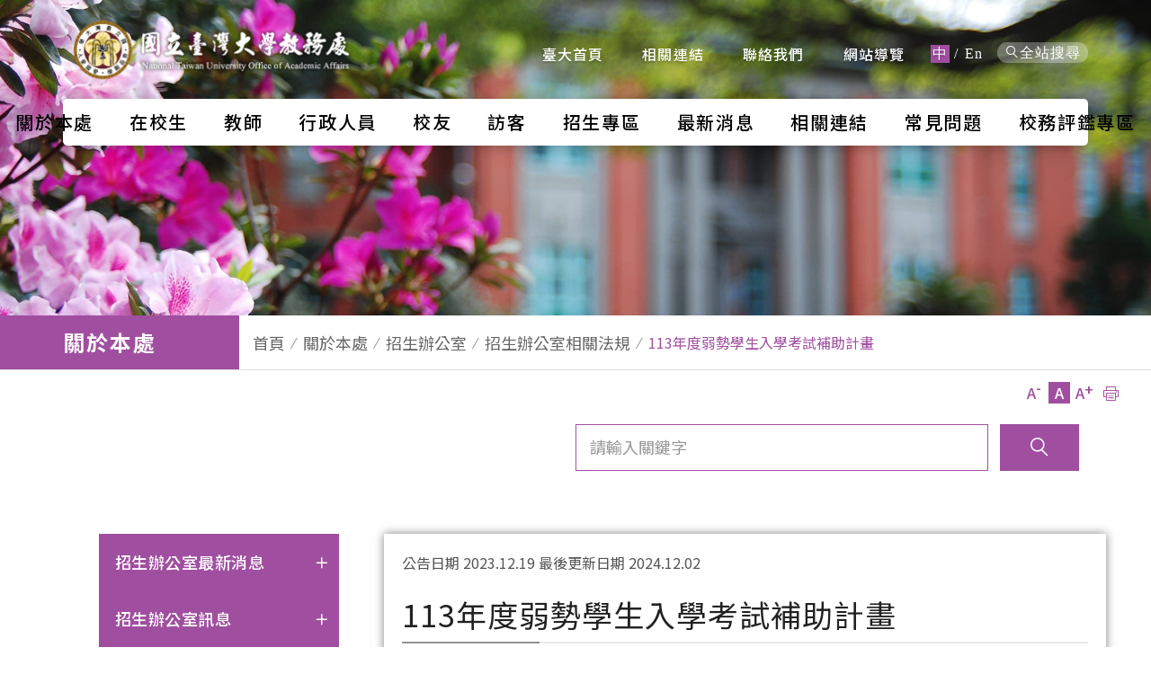

--- FILE ---
content_type: text/html; charset=utf-8
request_url: https://www.aca.ntu.edu.tw/w/aca/AdmissionOfficeRules_23121916071299037
body_size: 19857
content:


<!DOCTYPE html>
<html lang="zh-TW" xmlns="http://www.w3.org/1999/xhtml">
<head>
    <meta http-equiv="x-ua-compatible" content="IE=edge" />
    <meta charset="UTF-8" />
    
    <meta name="viewport" content="width=device-width, initial-scale=1.0, minimum-scale=1.0, maximum-scale=1.0, user-scalable=no" />
    
    <link rel='shortcut icon' href='https://www.aca.ntu.edu.tw/WebUPD/aca/Header/Emblem72jpg_21060811164104106.png' />

    <title>113年度弱勢學生入學考試補助計畫 - 國立臺灣大學教務處</title>

    <meta name="title" content="113年度弱勢學生入學考試補助計畫" />
    <meta name="keywords" content="" />
    <meta name="description" content="一、目的

　　為執行教育部高等教育深耕計畫，鼓勵弱勢學生參加國立臺灣大學（以下簡稱本校）學士班入..." />
    <meta name="author" content="" />
    <meta name="copyright" content="" />
<script async src="https://www.googletagmanager.com/gtag/js?id=G-41SERZD248"></script><script>window.dataLayer = window.dataLayer || [];function gtag(){dataLayer.push(arguments);}gtag('js', new Date());gtag('config', 'G-41SERZD248');</script>

    <!-- twitter Tag Start -->
    <meta name="twitter:card" content="summary" />
    <meta name="twitter:url" content="https://www.aca.ntu.edu.tw/w/aca/AdmissionOfficeRules_23121916071299037" />
    <meta name="twitter:title" content="113年度弱勢學生入學考試補助計畫" />
    <meta name="twitter:description" content="一、目的

　　為執行教育部高等教育深耕計畫，鼓勵弱勢學生參加國立臺灣大學（以下簡稱本校）學士班入..." />
    <meta name="twitter:site" content="" />
    <!-- twitter Tag End -->
    <!-- fb Tag Start -->
    <meta property="og:title" content="113年度弱勢學生入學考試補助計畫" />
    <meta property="og:type" content="website" />
    <meta property="og:description" content="一、目的

　　為執行教育部高等教育深耕計畫，鼓勵弱勢學生參加國立臺灣大學（以下簡稱本校）學士班入..." />
    <meta property="og:url" content="https://www.aca.ntu.edu.tw/w/aca/AdmissionOfficeRules_23121916071299037" />
    <meta property="og:site_name" content="" />
    


    

    <link href="/css/normalize.css" rel="stylesheet"/>
<link href="/css/ccwork.css" rel="stylesheet"/>
<link href="/css/background.css" rel="stylesheet"/>
<link href="/css/button.css" rel="stylesheet"/>
<link href="/css/font-color.css" rel="stylesheet"/>
<link href="/css/spacing.css" rel="stylesheet"/>


    <script type="text/javascript">
        var cookieDomain = "https://www.aca.ntu.edu.tw/";
        var BaseUrldomainHost = "https://www.aca.ntu.edu.tw";
        var BaseUrlFull = "https://www.aca.ntu.edu.tw/";
    </script>
    <!-- google Noto Sans tc !-->
    <link href="https://fonts.googleapis.com/css2?family=Noto+Sans+TC:wght@100;300;400;500;700;900&display=swap" rel="stylesheet">

    <!--[if gte IE 9]><!-->
    <link href="/css/font-ccwork.css" type="text/css" rel="stylesheet" />
    <link href="/css/vendor/animate/animate.css" type="text/css" rel="stylesheet" />
    <!--<![endif]-->

    <link href="/css/vendor/jquery-ui/jquery-ui.css" rel="stylesheet"/>

    <link href="/css/vendor/sweetalert/sweetalert.css" rel="stylesheet"/>

    <!--[if lt IE 9]>
    <script src="~/script/base/IE9.js"></script>
    <![endif]-->
    <!--[if !IE]><!-->
    <script type="text/javascript">
        if (/*@cc_on!@*/false) {
            document.documentElement.className += ' ie10';
        }
    </script>
    <!--<![endif]-->
    <script src="/Script/base/modernizr.custom.js"></script>

    <script src="/Script/Jquery/jquery.js"></script>


    <script src="/Script/jquery-ui/jquery-ui.js"></script>
<script src="/Script/jquery-ui/jquery.ui.touch-punch.js"></script>

    <script src="/Script/base/Core.js"></script>


    
    <script src="/Script/workV3/component.js"></script>
<script src="/Script/jquery-cookie/jquery.cookie.js"></script>

    <script src="/Script/base/public.js"></script>
    <script type="text/javascript" src="/script/base/jquery.easing.1.3.js"></script>
    <script src="/Script/base/jquery.mousewheel.js"></script>

    <script src="/Script/base/classie.js"></script>

    <script src="/Script/base/sweetalert2.js"></script>

    <script src="/Script/tooltipster/tooltipster.bundle.js"></script>

    <script src="/Script/base/materialize.initial.js"></script>
<script src="/Script/base/materialize.global.js"></script>

    <script src="/Script/Advertising/advertising.js"></script>


    <link href="/css/vendor/swiper/swiper.css" rel="stylesheet" />
    <script src="/Script/swiper/swiper.jquery.js"></script>
    

    <script src="/Script/Base/chinese_convert.js"></script>








    <script>
        window.ytPlayerList = [];
        window.mp4PlayerList = [];
        window.vimeoPlayerList = [];
        window.players = [];
    </script>

    

</head>
<body>
    <noscript>您的瀏覽器不支援JavaScript功能，若網頁功能無法正常使用時，請開啟瀏覽器JavaScript狀態。</noscript>
    
    
    


<!--
    SiteSN: aca <br />
    PageSN: AdmissionOfficeRules_23121916071299037 <br />
    ID:  <br />
-->




<div class="zone zone-full" zoneLayout="h-c1-s1000" ZoneStyle="1000" data-ZoneNo="Z23121916071306887">
    <div class="wrapper">
        <div class="groove groove-1" mT="" mR="" mB="" mL="" data-CardType="Header" data-CardNo="C23121916071308438">




<link rel="stylesheet" href="/css/Cards/Header/style32.css" type="text/css" />
<link rel="stylesheet" href="/css/vendor/colorbox/colorbox.css" />
<link rel="stylesheet" href="/css/vendor/sweetalert/sweetalert.css" />

<div id="header" class="header card-header noPrint" data-style="32">
    <div class="header-wrapper">
        <a href="#breadcrumb" id="gotocenter" title="跳到主要內容" tabindex="1" class="sr-only sr-only-focusable">跳到主要內容</a>
            <div class="nav-top">
                <h1 class="header-logo">
                    <a href="/w/aca/Index" title="國立臺灣大學教務處">
                        
                            <img class="normal" src="https://www.aca.ntu.edu.tw/WebUPD/aca/Header/NTUACA2-cc-wh_21081219095399008.png" alt="國立臺灣大學教務處  電腦版LOGO" data-shrink="https://www.aca.ntu.edu.tw/WebUPD/aca/Header/NTUACA2-cc2-bl.png" data-logo="https://www.aca.ntu.edu.tw/WebUPD/aca/Header/NTUACA2-cc-wh_21081219095399008.png" />
                                                    <img class="shrink" src="https://www.aca.ntu.edu.tw/WebUPD/aca/Header/NTUACA2-cc2-bl.png" alt="國立臺灣大學教務處 電腦版對比色LOGO" />
                                                    <img class="mobile" src="https://www.aca.ntu.edu.tw/WebUPD/aca/Header/NTUACA2-cc2-bl_21080918032307008.png" alt="國立臺灣大學教務處 手機版LOGO" />

                    </a>
                </h1>
                <!-- nav -->

                <div class="nav">

                    <ul class="nav-menu">
                                    <li >
                                        <a href="https://www.ntu.edu.tw/" target=&quot;_blank&quot; class=" ">臺大首頁</a>

                                        </li>
                                    <li >
                                        <a href="links"  class=" ">相關連結</a>

                                        </li>
                                    <li >
                                        <a href="Contact"  class=" ">聯絡我們</a>

                                        </li>
                                    <li >
                                        <a href="sitemap"  class=" ">網站導覽</a>

                                        </li>

                        </ul>

                        <div class="nav-dropdown lang">
                            <div class="dropdown-default-text">
                                <div class="dropdown-default-text">
                                            <a class="active" href="/w/aca/Index" >中</a>
                                            <span class="m-h-1">/</span>
                                            <a class="" href="/w/acaEN/Index" >En</a>
                                </div>
                            </div>
                        </div>
                        <a href="#U" id="U" title="主要內容功能區塊" accesskey="U" class="accesskey accesskey-u d-inline">:::</a>
                            <div class="search-box">
                                <a class="search-btn" href="javascript:"><i class="cc cc-search"></i>全站搜尋</a>
                            </div>

                    </div>



                </div>
                <div class="header-content">
                        <div class="mobile-search-box">
                            <a class="search-btn" href="javascript:" title="點擊時搜尋"><i class="cc cc-search"></i><span class="d-none">search</span></a>
                        </div>
                    <div class="menu-toggle">
                        <div class="menu-toggle-hamburger"></div>
                    </div>
                    <!-- menu -->
                    <div class="menu desktop-menu" id="desktop-menu">

                        <ul class="main-menu">
                                        <li >
                                            <a  class=" ">關於本處</a>

                                                    <ul class="sub-menu">
                                                            <li >
                                                                <a href="Introduction"  class="">本處簡介</a>




                                                            </li>
                                                            <li >
                                                                <a href="Leadership"  class="">歷任教務長</a>




                                                            </li>
                                                            <li >
                                                                <a href="Staff"  class="">人員職掌</a>




                                                            </li>
                                                            <li >
                                                                <a href="Secretariat"  class="">教務處秘書室</a>




                                                            </li>
                                                            <li >
                                                                <a href="AdmissionOffice"  class="">招生辦公室</a>




                                                            </li>
                                                            <li >
                                                                <a href="UAAD"  class="">註冊組</a>




                                                            </li>
                                                            <li >
                                                                <a href="CD"  class="">課務組</a>




                                                            </li>
                                                            <li >
                                                                <a href="GAAD"  class="">研究生教務組</a>




                                                            </li>
                                                            <li >
                                                                <a href="CIMD"  class="">資訊組</a>




                                                            </li>
                                                            <li >
                                                                <a href="BOAACM"  class="">醫學院教務分處</a>




                                                            </li>
                                                            <li >
                                                                <a href="https://www.dlc.ntu.edu.tw/" target=&quot;_blank&quot; class="">教學發展中心x數位學習中心</a>




                                                            </li>
                                                            <li >
                                                                <a href="https://aaoffice.ntu.edu.tw/" target=&quot;_blank&quot; class="">學習規劃辦公室</a>




                                                            </li>
                                                    </ul>

                                            </li>
                                        <li >
                                            <a href="FolksonomyCurrentStudent"  class=" ">在校生</a>


                                            </li>
                                        <li >
                                            <a href="FolksonomyFaculty"  class=" ">教師</a>


                                            </li>
                                        <li >
                                            <a href="FolksonomyStaff"  class=" ">行政人員</a>


                                            </li>
                                        <li >
                                            <a href="FolksonomyAlumni"  class=" ">校友</a>


                                            </li>
                                        <li >
                                            <a href="FolksonomyVisitor"  class=" ">訪客</a>


                                            </li>
                                        <li >
                                            <a href="LocalAdmission"  class=" ">招生專區</a>


                                            </li>
                                        <li >
                                            <a href="NewsSet"  class=" ">最新消息</a>


                                            </li>
                                        <li >
                                            <a href="links"  class=" ">相關連結</a>


                                            </li>
                                        <li >
                                            <a href="FQA"  class=" ">常見問題</a>


                                            </li>
                                        <li >
                                            <a href="evaluation1"  class=" ">校務評鑑專區</a>


                                            </li>


                            </ul>

                        </div>
                        <div class="mobile-menu">
                            <div class="nav top">

                                    <div class="nav-dropdown lang">
                                        <div class="dropdown-default-text">
                                                <a class="active" href="/w/aca/Index" >中</a>
                                                    <span class="m-h-1">/</span>
                                                <a class="" href="/w/acaEN/Index" >En</a>
                                        </div>
                                    </div>

                            </div>
                            <div class="menu-main">
                                <div class="main top d-none">

                                </div>
                                <div class="nav">
                                    <ul class="nav-menu">
                                                    <li >
                                                        <a href="https://www.ntu.edu.tw/" target=&quot;_blank&quot; class=" ">臺大首頁</a>

                                                        </li>
                                                    <li >
                                                        <a href="links"  class=" ">相關連結</a>

                                                        </li>
                                                    <li >
                                                        <a href="Contact"  class=" ">聯絡我們</a>

                                                        </li>
                                                    <li >
                                                        <a href="sitemap"  class=" ">網站導覽</a>

                                                        </li>

                                        </ul>
                                    </div>
                                    <div class="menu">
                                        <ul class="main-menu">
                                                        <li class=&quot;current-menu&quot;>
                                                            <a  class="">關於本處</a>



                                                                    <ul class="sub-menu">
                                                                            <li >
                                                                                <a href="Introduction"  class="">本處簡介</a>



                                                                            </li>
                                                                            <li >
                                                                                <a href="Leadership"  class="">歷任教務長</a>



                                                                            </li>
                                                                            <li >
                                                                                <a href="Staff"  class="">人員職掌</a>



                                                                            </li>
                                                                            <li >
                                                                                <a href="Secretariat"  class="">教務處秘書室</a>



                                                                            </li>
                                                                            <li >
                                                                                <a href="AdmissionOffice"  class="">招生辦公室</a>



                                                                            </li>
                                                                            <li >
                                                                                <a href="UAAD"  class="">註冊組</a>



                                                                            </li>
                                                                            <li >
                                                                                <a href="CD"  class="">課務組</a>



                                                                            </li>
                                                                            <li >
                                                                                <a href="GAAD"  class="">研究生教務組</a>



                                                                            </li>
                                                                            <li >
                                                                                <a href="CIMD"  class="">資訊組</a>



                                                                            </li>
                                                                            <li >
                                                                                <a href="BOAACM"  class="">醫學院教務分處</a>



                                                                            </li>
                                                                            <li >
                                                                                <a target=&quot;_blank&quot; class="">教學發展中心x數位學習中心</a>



                                                                            </li>
                                                                            <li >
                                                                                <a target=&quot;_blank&quot; class="">學習規劃辦公室</a>



                                                                            </li>
                                                                    </ul>

                                                            </li>
                                                        <li >
                                                            <a href="FolksonomyCurrentStudent"  class="">在校生</a>




                                                            </li>
                                                        <li >
                                                            <a href="FolksonomyFaculty"  class="">教師</a>




                                                            </li>
                                                        <li >
                                                            <a href="FolksonomyStaff"  class="">行政人員</a>




                                                            </li>
                                                        <li >
                                                            <a href="FolksonomyAlumni"  class="">校友</a>




                                                            </li>
                                                        <li >
                                                            <a href="FolksonomyVisitor"  class="">訪客</a>




                                                            </li>
                                                        <li >
                                                            <a href="LocalAdmission"  class="">招生專區</a>




                                                            </li>
                                                        <li >
                                                            <a href="NewsSet"  class="">最新消息</a>




                                                            </li>
                                                        <li >
                                                            <a href="links"  class="">相關連結</a>




                                                            </li>
                                                        <li >
                                                            <a href="FQA"  class="">常見問題</a>




                                                            </li>
                                                        <li >
                                                            <a href="evaluation1"  class="">校務評鑑專區</a>




                                                            </li>


                                            </ul>
                                        </div>
                                    </div>
                                </div>
                            </div>
                    <div class="webSearch">
                <a class="btn-grey-lighten-1-o btn-large square transparent search-colse-btn" href="javascript:" title="點擊時關閉搜尋">
                    <i class="cc cc-close"></i>
                    <span class="sr-only">點擊時關閉搜尋</span>
                </a>
                <div class="content">
                    <input type="text" title="搜尋的輸入框" placeholder="請輸入關鍵字">
                    <a id="btnSiteFullSearch" class="btn-grey-lighten-1-o btn-large square transparent" href="javascript:" title="點擊時前往搜尋">
                        <i class="cc cc-search"></i>
                        <span class="sr-only">點擊時前往搜尋</span>
                    </a>
                    <script type="text/javascript">
                            $(function () {
                                $('#btnSiteFullSearch').click(function () {
                                    var inputElm = $(this).prev();
                                    var v = inputElm.val();
                                    if (!v) {
                                        swal({
                                            text: '請輸入關鍵字',
                                            type: 'warning',
                                            customClass: 'animated fadeIn',
                                            onOpen: function () {
                                                $('body').removeClass('blur-body');
                                            },
                                            onClose: function () {
                                                $('body').addClass('blur-body');
                                            }
                                        });
                                    } else {
                                        location.href = '/w/aca/SearchResults?key=' + encodeURIComponent(v);
                                    }
                                }).prev().keydown(function (event) {
                                    if (event.keyCode == 13) {
                                        event.preventDefault();
                                        event.stopPropagation();
                                        $('#btnSiteFullSearch').click();
                                    }
                                });
                            });
                    </script>
                </div>
            </div>
    </div>
</div>

<script type="text/javascript" src="/script/header/header.js"></script>

<script type="text/javascript" src="/script/colorbox/jquery.colorbox.js"></script>

        </div>
    </div>
</div>
<div class="zone zone-full" zoneLayout="h-c1-s2" ZoneStyle="6" data-ZoneNo="Z23121916071310060">
    <div class="wrapper">
        <div class="groove groove-1" mT="main" mR="" mB="main" mL="" data-CardType="Parallax" data-CardNo="C23121916071311517">


<link href="/css/Cards/Parallax/style1.css" rel="stylesheet" />

<div class="card-Parallax noPrint" data-style="1">
    <div class="parallax-text">
        <div class="parallax-text-title"></div>
        <div class="parallax-text-content"></div>
    </div>
    <!--20200525 jungle 增加rwd is-desktop 桌機顯示 -->
    <div class="parallax-img is-desktop">
        <div class="parallax-blur"></div>
        <img src="https://www.aca.ntu.edu.tw/WebUPD/aca/AdmissionOfficeRules/21-5-3(1).JPG" alt="">
    </div>
    <!--20200525 jungle 增加rwd is-mobile 手機顯示 -->
    <div class="parallax-img is-mobile">
        <div class="parallax-blur"></div>
        <img src="https://www.aca.ntu.edu.tw/WebUPD/aca/AdmissionOfficeRules/21-5-3(1).JPG" alt="">
    </div>
</div>


<script src="/Script/Parallax/parallax.js"></script>
<script type="text/javascript">
    $(function () {
        $('.card-Parallax[data-style="1"] .parallax-img').parallax();
    });
</script>
        </div>
    </div>
</div>
<div class="zone zone-base" zoneLayout="h-c1-s1002"  ZoneStyle="1002" data-ZoneNo="Z23121916071313100">
    <div class="wrapper">
        <div class="groove groove-1" mT="" mR="" mB="" mL="" data-CardType="BreadCrumbs" data-CardNo="C23121916071314774">



<link href="/css/vendor/tooltipster/tooltipster.css" rel="stylesheet"/>
<script src="/Script/tooltipster/tooltipster.bundle.js"></script>


    <div class="card-breadcrumb noPrint" id="breadcrumb" data-style="3">
        <div class="card-breadcrumb-container">
            <ol class="breadcrumb">
                            <div class="main-block">關於本處</div>
                            <li class="breadcrumb-item"><a href="index" title="點選後，前往官網首頁">首頁</a></li>
                                    <li class="breadcrumb-item"><a title="點選後，前往 關於本處" href="About">關於本處</a></li>
                                    <li class="breadcrumb-item"><a title="點選後，前往 招生辦公室" href="AdmissionOffice">招生辦公室</a></li>
                                    <li class="breadcrumb-item"><a title="點選後，前往 招生辦公室相關法規" href="AdmissionOfficeRules">招生辦公室相關法規</a></li>
                            <li class="breadcrumb-item active"> 113年度弱勢學生入學考試補助計畫 </li>
            </ol>
            <div class="icon-wrapper">
                <div class="font-wrapper">
                    
                    <a href="javascript:;" class="small-font font" title="點擊字級縮小" data-font="small">A <span>-</span> </a>
                    <a href="javascript:;" class="normal-font font active" title="點擊字級預設" data-font="normal">A</a>
                    <a href="javascript:;" class="big-font font" title="點擊字級放大" data-font="big">A <span>+</span> </a>
                </div>
                <div id="socialShareBox" class="shareBox">
                    <a class="square tooltip" href="javascript:window.print()" title="點擊列印">
                        <i class="cc cc-print"></i>
                        <span class="sr-only">點擊列印</span>
                    </a>
    


                </div>
            </div>

            <!-- 手機版 分享與上下頁 carrie 20160728 -->
            <div class="mobile-controlBars">



            </div>
        </div>
    </div>
    <link href="/css/Cards/Breadcrumb/style3.css" rel="stylesheet" />
    <script src="/Script/share/simple-share.js"></script>

    </div>
</div>
</div>

<div class="zone zone-base" zoneLayout="h-c1-s1" ZoneStyle="1" data-ZoneNo="Z23121916071317876">
    <div class="wrapper">

        <div class="groove groove-1" mT="main" mR="" mB="main" mL="" data-CardType="SearchBox" data-CardNo="C23121916071319336">


<link href="/css/Cards/Search/style3.css" rel="stylesheet" />
<div class="card-Search noPrint" data-style="3">
    <div class="search-container">
            <div class="inputbox">
                <input id="searchPage" type="text" title="搜尋輸入框" placeholder="請輸入關鍵字">
                <a id="btnPageSearch">
                    <div class="search-box"><i class="cc cc-search"></i></div>
                    <span class="sr-only">點擊送出搜尋</span>
                </a>
            </div>
        
    </div>
</div>

<script>
    $(function () {
        $('#btnPageSearch').click(function () {
            var inputElm = $("#searchPage");
            var v = inputElm.val();
            if (!v) {
                swal({
                    text: '請輸入關鍵字',
                    type: 'warning',
                    customClass: 'animated fadeIn',
                    onOpen: function () {
                        $('body').removeClass('blur-body');
                    },
                    onClose: function () {
                        $('body').addClass('blur-body');
                    }
                });
            } else {
                location.href = '/w/aca/SearchResults?parentMenuId=21061617431519721&IsFolksonomy=true&key=' + encodeURIComponent(v);
            }
        }).prev().keydown(function (event) {
            if (event.keyCode == 13) {
                event.preventDefault();
                event.stopPropagation();
                $('#btnPageSearch').click();
            }
        });
    });
</script>
        </div>



           



        
     </div>
    
</div>

<div class="zone zone-base" zoneLayout="h-c1-s1" ZoneStyle="1" data-ZoneNo="Z23121916071303707">
    <div class="wrapper">

        <div class="groove groove-1" mT="main" mR="" mB="main" mL="" data-CardType="Article" data-CardNo="C23121916071305313">



<link href="/css/card.css" rel="stylesheet" />
<link href="/css/Cards/Article/page-style9.css" rel="stylesheet" />
<link href="/css/vendor/zoomer/jquery.fs.zoomer.css" rel="stylesheet" />

<script type="text/javascript" src="/script/zoomer/jquery.fs.zoomer.js"></script>
<script type="text/javascript" src="/script/zoomer/requestAnimationFrame_pollyfill.js"></script>
<script type="text/javascript" src="/script/zoomer/colorbox-zoomer.js"></script>

<script type="text/javascript" src="/script/fixedVideo/fixedVideo.js"></script>
<script src="https://player.vimeo.com/api/player.js"></script>


<script src="/Script/jwplayer/jwplayer.js"></script>
<script type="text/javascript">jwplayer.key='nhiOPfA7yJAHwyrsZGWUpHznZdnqbTuIdPk4xA==';</script>



<div class="card-common card-article" data-style="9" data-sticky_parent>
    <div class="nav d-none">
        <div class="main-nav">
            <div class="swiper-container">
                <div class="swiper-wrapper">
                    <li class="swiper-slide active"><a class="active" href="javascript:;">在校</a></li>
                    <li class="swiper-slide"><a href="javascript:;">教師</a></li>
                    <li class="swiper-slide"><a href="javascript:;">行政人員</a></li>
                    <li class="swiper-slide"><a href="javascript:;">校友</a></li>
                    <li class="swiper-slide"><a href="javascript:;">未來學生</a></li>
                    <li class="swiper-slide"><a href="javascript:;">訪客</a></li>
                </div>
            </div>
        </div>
        <div class="swiper-button-next" data-style="9"></div>
        <div class="swiper-button-prev" data-style="9"></div>
        <!-- <div class="swiper-pagination"></div> -->
        <ul class="sub-nav">
            <li><a href="#">學籍(含註冊)</a></li>
            <li><a href="#">課程與選課</a></li>
            <li><a href="#">成績相關</a></li>
            <li><a href="#">畢業離校</a></li>
            <li><a href="#">各項申請表單下載</a></li>
            <li><a href="#">其他</a></li>
        </ul>
    </div>
    <div class="page-container">
        <div class="nav noPrint">
            <a href="javascript:;" class="nav-control">
                <i class="cc cc-chevron-right"></i>
                <i class="cc cc-chevron-left"></i>
                <span class="sr-only">控制選單出現的按鈕</span>
            </a>
            <ul class="nav-menu">
                        <li class="nav-item ">
                            <span><i class="cc cc-plus"></i> 招生辦公室最新消息</span>
                            
                                <ul class="sub-nav ">
                                                <li class="sub-item "><a href="https://www.aca.ntu.edu.tw/WebUPD/aca/AdmissionOfficeNews/114學年第1學期續領傅鐘獎學金名單.pdf" _blank><i class="cc cc-minus"></i>114 學年度第 1 學期續領傅鐘獎學金學生名單</a></li>
                                                <li class="sub-item "><a href="https://www.aca.ntu.edu.tw/WebUPD/aca/AdmissionOfficeNews/114學年度傅鐘獎學金新生獲獎名單.pdf" _blank><i class="cc cc-minus"></i>114 學年度傅鐘獎學金新生獲獎名單</a></li>
                                                <li class="sub-item "><a href="https://www.aca.ntu.edu.tw/WebUPD/aca/AdmissionOfficeNews/113學年度第2學期續領傅鐘獎學金學生.pdf" _blank><i class="cc cc-minus"></i>113 學年度第 2 學期續領傅鐘獎學金學生更新名單</a></li>
                                                <li class="sub-item "><a href="https://www.aca.ntu.edu.tw/WebUPD/aca/AdmissionOfficeNews/113學年度第1學期傅鐘獎學金續領學生名單.pdf" _blank><i class="cc cc-minus"></i>113 學年度第 1 學期續領傅鐘獎學金學生名單</a></li>
                                                <li class="sub-item "><a href="https://www.aca.ntu.edu.tw/WebUPD/aca/AdmissionOfficeNews/113學年度傅鐘獎學金獲獎新生名單.pdf" _blank><i class="cc cc-minus"></i>113 學年度傅鐘獎學金獲獎新生名單</a></li>
                                                <li class="sub-item "><a href="https://www.aca.ntu.edu.tw/WebUPD/aca/AdmissionOfficeNews/112學年度第2學期續領傅鐘獎學金學生修正名單.pdf" _blank><i class="cc cc-minus"></i>112 學年度第 2 學期續領傅鐘獎學金學生名單</a></li>
                                                <li class="sub-item "><a href="/w/aca/AdmissionOfficeNews_23112211392918674" _self><i class="cc cc-minus"></i>(第2梯次)國立臺灣大學112學年度第2學期碩士逕行修讀博士學位暨113學年度第1學期學士逕行修讀博士學位錄取名單公告</a></li>
                                                <li class="sub-item "><a href="https://www.aca.ntu.edu.tw/WebUPD/aca/AdmissionOfficeNews/112-1傅鐘獎學金續領學生名單.pdf" _blank><i class="cc cc-minus"></i>112 學年度第 1 學期續領傅鐘獎學金學生名單</a></li>
                                                <li class="sub-item "><a href="https://www.aca.ntu.edu.tw/WebUPD/aca/AdmissionOfficeNews/112學年度傅鐘獎學金獲獎新生名單.pdf" _blank><i class="cc cc-minus"></i>112 學年度傅鐘獎學金獲獎新生名單</a></li>
                                                <li class="sub-item "><a href="https://www.aca.ntu.edu.tw/WebUPD/aca/AdmissionOfficeNews/111學年度第2學期續領傅鐘獎學金.pdf" _blank><i class="cc cc-minus"></i>111 學年度第 2 學期續領傅鐘獎學金學生名單公告</a></li>
                                                <li class="sub-item "><a href="https://www.aca.ntu.edu.tw/WebUPD/aca/AdmissionOfficeNews/111學年度第1學期續領傅鐘獎學金.pdf" _blank><i class="cc cc-minus"></i>111 學年度第 1 學期續領傅鐘獎學金學生名單公告</a></li>
                                                <li class="sub-item "><a href="https://www.aca.ntu.edu.tw/WebUPD/aca/AdmissionOfficeNews/110學年度第2學期續領傅鐘獎學金學生名單公告.pdf" _blank><i class="cc cc-minus"></i>110學年度第2學期續領傅鐘獎學金學生名單公告</a></li>
                                                <li class="sub-item "><a href="https://advisory.ntu.edu.tw/CMS/ScholarshipDetail?id=6713" _blank><i class="cc cc-minus"></i>110學年度希望獎學金舊生申請時間自110年8月9日至8月27日止，新生申請時間自110年9月6日至9月24日止</a></li>

                                </ul>
                        </li>
                        <li class="nav-item ">
                            <span><i class="cc cc-plus"></i> 招生辦公室訊息</span>
                            
                                <ul class="sub-nav ">
                                                <li class="sub-item "><a href="/w/aca/AdmissionOfficePage_23021416232938388" _self><i class="cc cc-minus"></i>申請入學書面審查怎麼準備？臺大學長姊及教授現身說法</a></li>
                                                <li class="sub-item "><a href="/w/aca/AdmissionOfficePage_22072718201134752" _self><i class="cc cc-minus"></i>未來大學？還是沒有來的大學？讓臺大校長告訴你！</a></li>
                                                <li class="sub-item "><a href="/w/aca/AdmissionOfficePage_22072718163298588" _self><i class="cc cc-minus"></i>未來大學，屬於你的大學</a></li>
                                                <li class="sub-item "><a href="/w/aca/AdmissionOfficePage_22072717473164158" _self><i class="cc cc-minus"></i>學力加乘！校學士雙雄將揭露如何在畢業時取得兩張證書！</a></li>
                                                <li class="sub-item "><a href="/w/aca/AdmissionOfficePage_21090814430066550" _self><i class="cc cc-minus"></i>未來大學懶人包</a></li>

                                </ul>
                        </li>
                        <li class="nav-item active">
                            <span><i class="cc cc-plus"></i> 招生辦公室相關法規</span>
                            
                                <ul class="sub-nav open">
                                                <li class="sub-item "><a href="/w/aca/AdmissionOfficeRules_21071410474042528" _self><i class="cc cc-minus"></i>國立臺灣大學希望獎學金申請說明</a></li>
                                                <li class="sub-item "><a href="/w/aca/AdmissionOfficeRules_21071410445047745" _self><i class="cc cc-minus"></i>傅鐘獎學金設置要點</a></li>
                                                <li class="sub-item "><a href="/w/aca/AdmissionOfficeRules_25121010190475821" _self><i class="cc cc-minus"></i>115 年度弱勢學生入學考試補助計畫</a></li>

                                </ul>
                        </li>
                        <li class="nav-item ">
                            <span><i class="cc cc-plus"></i> 招生辦公室下載專區</span>
                            
                                <ul class="sub-nav ">
                                            <li class="sub-item ">
                                                <span><i class="cc cc-plus"></i> 下載專區</span>
                                                <ul class="third-nav ">
                                                        <li class="third-item ">
                                                            <a href="https://web2.cc.ntu.edu.tw/p/s/login2/p1.php" _blank>109 年 8 月 17 日 擴大招生策略會議</a>
                                                        </li>
                                                        <li class="third-item ">
                                                            <a href="/w/aca/AdmissionOfficeForms_21071414084478470" _self>108 年 12 月 16 日大學招生專業化計畫說明會</a>
                                                        </li>
                                                        <li class="third-item ">
                                                            <a href="/w/aca/AdmissionOfficeForms_21071414053667562" _self>108 年 8 月 22 日 108 學年度新課綱實施與大學選才育才分享說明會</a>
                                                        </li>
                                                        <li class="third-item ">
                                                            <a href="/w/aca/AdmissionOfficeForms_21071414032397146" _self>108 年 5 月 29 日大學招生參採高中學習歷程培訓簡報</a>
                                                        </li>
                                                        <li class="third-item ">
                                                            <a href="/w/aca/AdmissionOfficeForms_21071413413111934" _self>108 年 5 月 17 日十二年國教新課綱與高中前導學校經驗分享說明會</a>
                                                        </li>
                                                        <li class="third-item ">
                                                            <a href="https://web2.cc.ntu.edu.tw/p/s/login2/p1.php" _blank>108 年 1 月 4 日教務會議宣導說明</a>
                                                        </li>
                                                        <li class="third-item ">
                                                            <a href="/w/aca/AdmissionOfficeForms_21071412103567165" _self>107 年 12 月 17 日審查評量尺規說明會</a>
                                                        </li>
                                                        <li class="third-item ">
                                                            <a href="/w/aca/AdmissionOfficeForms_21071411251308848" _self>107 年 11 月 14 日與 107 年 11 月 22 日大學招生專業化說明會</a>
                                                        </li>
                                                </ul>
                                            </li>
                                            <li class="sub-item ">
                                                <span><i class="cc cc-plus"></i> 相關網站</span>
                                                <ul class="third-nav ">
                                                        <li class="third-item ">
                                                            <a href="http://www.ceec.edu.tw/" _blank>大學入學考試中心</a>
                                                        </li>
                                                        <li class="third-item ">
                                                            <a href="https://cirn.moe.edu.tw/Guildline/index.aspx?sid=11" _blank>CIRN國民中小學課程與教學資源整合平臺</a>
                                                        </li>
                                                        <li class="third-item ">
                                                            <a href="https://cirn.moe.edu.tw/Guildline/index.aspx?sid=11" _self>全國高級中等學校課程計畫平臺</a>
                                                        </li>
                                                        <li class="third-item ">
                                                            <a href="https://www.naer.edu.tw/files/11-1000-1625.php?Lang=zh-tw" _blank>國家教育研究院</a>
                                                        </li>
                                                        <li class="third-item ">
                                                            <a href="http://www.jbcrc.edu.tw/" _self>大學招生委員會聯合會</a>
                                                        </li>
                                                        <li class="third-item ">
                                                            <a href="https://www.edu.tw/focus/Default.aspx" _blank>教育部</a>
                                                        </li>
                                                </ul>
                                            </li>
                                            <li class="sub-item ">
                                                <span><i class="cc cc-plus"></i> 臺大簡介</span>
                                                <ul class="third-nav ">
                                                        <li class="third-item ">
                                                            <a href="https://www.youtube.com/watch?v=q2cHAe2wh6w" _self>112 年 11 月 2 日台南地區招生宣傳說明會錄影檔</a>
                                                        </li>
                                                        <li class="third-item ">
                                                            <a href="https://youtu.be/HK2aaJzbeAg" _blank>110 年 12 月 29 日花蓮地區招生宣傳說明會錄影檔</a>
                                                        </li>
                                                        <li class="third-item ">
                                                            <a href="/w/aca/AdmissionOfficeForms_21071415225492264" _self>108 年 3 月 29 日招生宣傳說明會錄影檔</a>
                                                        </li>
                                                        <li class="third-item ">
                                                            <a href="https://www.youtube.com/watch?v=OFLArxXWB_c&amp;feature=youtu.be" _blank>108 年 9 月 26 日招生宣傳說明會錄影檔</a>
                                                        </li>
                                                        <li class="third-item ">
                                                            <a href="https://web2.cc.ntu.edu.tw/p/s/login2/p1.php" _blank>外籍學生在臺大(長版)</a>
                                                        </li>
                                                        <li class="third-item ">
                                                            <a href="https://www.aca.ntu.edu.tw/WebUPD/aca/AdmissionOfficeForms/招生公版投影片(完整版).ppt" _blank>招生公版投影片(完整版)</a>
                                                        </li>
                                                        <li class="third-item ">
                                                            <a href="https://web2.cc.ntu.edu.tw/p/s/login2/p1.php" _self>招生公版投影片(院系版)</a>
                                                        </li>
                                                        <li class="third-item ">
                                                            <a href="https://web2.cc.ntu.edu.tw/p/s/login2/p1.php" _blank>交換計畫在臺大(短版)</a>
                                                        </li>
                                                        <li class="third-item ">
                                                            <a href="https://web2.cc.ntu.edu.tw/p/s/login2/p1.php" _blank>交換計畫在臺大(長版)</a>
                                                        </li>
                                                        <li class="third-item ">
                                                            <a href="https://web2.cc.ntu.edu.tw/p/s/login2/p1.php" _blank>國際師資在臺大(短版)</a>
                                                        </li>
                                                </ul>
                                            </li>


                                </ul>
                        </li>

            </ul>
        </div>
        <div class="document-wrapper">
            <div class="article-main" data-sticky_column>
                <div class="article-center">
                    <!-- 電腦版 -->
                                            <div class="date showDesktop">
                            <span>公告日期 2023.12.19 </span>
                        </div>
                                            <div class="date showDesktop">
                            <span>最後更新日期 2024.12.02 </span>
                        </div>
                                        <!-- 電腦版 -->

                    <div class="article-title page">113年度弱勢學生入學考試補助計畫</div>
                    <div class="article-sub-title"></div>
                    <!-- 手機版 -->
                                            <div class="date showMobile">
                            <span>公告日期 2023.12.19 </span>
                        </div>
                                            <div class="date showMobile">
                            <span>最後更新日期 2024.12.02 </span>
                        </div>
                                        <!-- 手機版 -->
                    <div class="article-main-contnet">
                        










            <div class="card shadow-none original">
                <div class="card-box">
                        <div class="card-text">
                    <div class="card-text-info"><p class="MsoNormal" style="margin-bottom: 7.2pt;"><b style="mso-bidi-font-weight:normal"><span style="mso-bidi-font-size:12.0pt;line-height:120%;font-family:標楷體;mso-ascii-font-family:
&quot;Times New Roman&quot;;mso-hansi-font-family:&quot;Times New Roman&quot;">一、目的</span></b><b style="mso-bidi-font-weight:normal"><span lang="EN-US" style="mso-bidi-font-size:
12.0pt;line-height:120%;font-family:&quot;Times New Roman&quot;,serif;mso-fareast-font-family:
標楷體;mso-bidi-font-family:&quot;Times New Roman&quot;;mso-bidi-theme-font:minor-bidi"><o:p></o:p></span></b></p>

<p class="MsoListParagraph" style="margin-left:24.1pt;mso-para-margin-left:0gd;
text-align:justify;text-justify:inter-ideograph;line-height:120%;layout-grid-mode:
char"><span style="mso-bidi-font-size:12.0pt;line-height:120%;font-family:標楷體;
mso-ascii-font-family:&quot;Times New Roman&quot;;mso-hansi-font-family:&quot;Times New Roman&quot;">　　為執行教育部高等教育深耕計畫，鼓勵弱勢學生參加國立臺灣大學（以下簡稱本校）學士班入學招生考試，減輕其經濟負擔，強化</span><span style="mso-bidi-font-size:12.0pt;line-height:120%;font-family:標楷體;mso-ascii-font-family:
&quot;Times New Roman&quot;;mso-hansi-font-family:&quot;Times New Roman&quot;;mso-bidi-font-family:
Arial">弱勢協助機制，特訂定本計畫。</span><span lang="EN-US" style="mso-bidi-font-size:12.0pt;
line-height:120%;font-family:&quot;Times New Roman&quot;,serif;mso-fareast-font-family:
標楷體;mso-bidi-font-family:&quot;Times New Roman&quot;;mso-bidi-theme-font:minor-bidi"><o:p></o:p></span></p>

<p class="MsoNormal" style="margin-top:5.4pt;margin-right:0cm;margin-bottom:0cm;
margin-left:24.0pt;margin-bottom:.0001pt;mso-para-margin-top:.3gd;mso-para-margin-right:
0cm;mso-para-margin-bottom:0cm;mso-para-margin-left:24.0pt;mso-para-margin-bottom:
.0001pt;text-indent:-24.0pt;mso-char-indent-count:-2.0;line-height:120%;
layout-grid-mode:char"><b style="mso-bidi-font-weight:normal"><span style="mso-bidi-font-size:12.0pt;line-height:120%;font-family:標楷體;mso-ascii-font-family:
&quot;Times New Roman&quot;;mso-hansi-font-family:&quot;Times New Roman&quot;">二、依據</span></b><span style="mso-bidi-font-size:12.0pt;line-height:120%;font-family:標楷體;mso-ascii-font-family:
&quot;Times New Roman&quot;;mso-hansi-font-family:&quot;Times New Roman&quot;">：依教育部高等教育深耕計畫辦理。</span><b style="mso-bidi-font-weight:normal"><span lang="EN-US" style="mso-bidi-font-size:
12.0pt;line-height:120%;font-family:&quot;Times New Roman&quot;,serif;mso-fareast-font-family:
標楷體;mso-bidi-font-family:&quot;Times New Roman&quot;;mso-bidi-theme-font:minor-bidi"><o:p></o:p></span></b></p>

<p class="MsoNormal" style="margin-top:5.4pt;margin-right:0cm;margin-bottom:0cm;
margin-left:24.0pt;margin-bottom:.0001pt;mso-para-margin-top:.3gd;mso-para-margin-right:
0cm;mso-para-margin-bottom:0cm;mso-para-margin-left:24.0pt;mso-para-margin-bottom:
.0001pt;text-indent:-24.0pt;mso-char-indent-count:-2.0;line-height:120%;
layout-grid-mode:char"><b style="mso-bidi-font-weight:normal"><span style="mso-bidi-font-size:12.0pt;line-height:120%;font-family:標楷體;mso-ascii-font-family:
&quot;Times New Roman&quot;;mso-hansi-font-family:&quot;Times New Roman&quot;">三、經費來源</span></b><span style="mso-bidi-font-size:12.0pt;line-height:120%;font-family:標楷體;mso-ascii-font-family:
&quot;Times New Roman&quot;;mso-hansi-font-family:&quot;Times New Roman&quot;">：教育部補助本校高等教育深耕計畫項下高教公共性預算為主。</span><b style="mso-bidi-font-weight:normal"><span lang="EN-US" style="mso-bidi-font-size:
12.0pt;line-height:120%;font-family:&quot;Times New Roman&quot;,serif;mso-fareast-font-family:
標楷體;mso-bidi-font-family:&quot;Times New Roman&quot;;mso-bidi-theme-font:minor-bidi"><o:p></o:p></span></b></p>

<p class="MsoNormal" style="margin-top:5.4pt;margin-right:-21.35pt;margin-bottom:
0cm;margin-left:84.1pt;margin-bottom:.0001pt;mso-para-margin-top:.3gd;
mso-para-margin-right:-1.78gd;mso-para-margin-bottom:0cm;mso-para-margin-left:
84.1pt;mso-para-margin-bottom:.0001pt;text-indent:-84.1pt;mso-char-indent-count:
-7.0;line-height:120%;layout-grid-mode:char"><b style="mso-bidi-font-weight:
normal"><span style="mso-bidi-font-size:12.0pt;line-height:120%;font-family:
標楷體;mso-ascii-font-family:&quot;Times New Roman&quot;;mso-hansi-font-family:&quot;Times New Roman&quot;">四、補助對象</span></b><span style="mso-bidi-font-size:12.0pt;line-height:120%;font-family:標楷體;mso-ascii-font-family:
&quot;Times New Roman&quot;;mso-hansi-font-family:&quot;Times New Roman&quot;">：具中華民國國籍，並符合下列資格之一者。</span><span lang="EN-US" style="mso-bidi-font-size:12.0pt;line-height:120%;font-family:&quot;Times New Roman&quot;,serif;
mso-fareast-font-family:標楷體;mso-bidi-font-family:&quot;Times New Roman&quot;;mso-bidi-theme-font:
minor-bidi"><o:p></o:p></span></p>

<p class="MsoNormal" style="margin-left:12.0pt;mso-para-margin-left:1.0gd;
line-height:120%;layout-grid-mode:char"><span lang="EN-US" style="mso-bidi-font-size:
12.0pt;line-height:120%;font-family:&quot;Times New Roman&quot;,serif;mso-fareast-font-family:
標楷體;mso-bidi-font-family:&quot;Times New Roman&quot;;mso-bidi-theme-font:minor-bidi">(</span><span style="mso-bidi-font-size:12.0pt;line-height:120%;font-family:標楷體;mso-ascii-font-family:
&quot;Times New Roman&quot;;mso-hansi-font-family:&quot;Times New Roman&quot;">一</span><span lang="EN-US" style="mso-bidi-font-size:12.0pt;line-height:120%;font-family:&quot;Times New Roman&quot;,serif;
mso-fareast-font-family:標楷體;mso-bidi-font-family:&quot;Times New Roman&quot;;mso-bidi-theme-font:
minor-bidi">)</span><span style="mso-bidi-font-size:12.0pt;line-height:120%;
font-family:標楷體;mso-ascii-font-family:&quot;Times New Roman&quot;;mso-hansi-font-family:
&quot;Times New Roman&quot;">低收入戶及中低收入戶。</span><span lang="EN-US" style="mso-bidi-font-size:
12.0pt;line-height:120%;font-family:&quot;Times New Roman&quot;,serif;mso-fareast-font-family:
標楷體;mso-bidi-font-family:&quot;Times New Roman&quot;;mso-bidi-theme-font:minor-bidi"><o:p></o:p></span></p>

<p class="MsoNormal" style="margin-left:12.0pt;mso-para-margin-left:1.0gd;
line-height:120%;layout-grid-mode:char"><span lang="EN-US" style="mso-bidi-font-size:
12.0pt;line-height:120%;font-family:&quot;Times New Roman&quot;,serif;mso-fareast-font-family:
標楷體;mso-bidi-font-family:&quot;Times New Roman&quot;;mso-bidi-theme-font:minor-bidi">(</span><span style="mso-bidi-font-size:12.0pt;line-height:120%;font-family:標楷體;mso-ascii-font-family:
&quot;Times New Roman&quot;;mso-hansi-font-family:&quot;Times New Roman&quot;">二</span><span lang="EN-US" style="mso-bidi-font-size:12.0pt;line-height:120%;font-family:&quot;Times New Roman&quot;,serif;
mso-fareast-font-family:標楷體;mso-bidi-font-family:&quot;Times New Roman&quot;;mso-bidi-theme-font:
minor-bidi">)</span><span style="mso-bidi-font-size:12.0pt;line-height:120%;
font-family:標楷體;mso-ascii-font-family:&quot;Times New Roman&quot;;mso-hansi-font-family:
&quot;Times New Roman&quot;">身心障礙學生及身心障礙人士子女。</span><span lang="EN-US" style="mso-bidi-font-size:
12.0pt;line-height:120%;font-family:&quot;Times New Roman&quot;,serif;mso-fareast-font-family:
標楷體;mso-bidi-font-family:&quot;Times New Roman&quot;;mso-bidi-theme-font:minor-bidi"><o:p></o:p></span></p>

<p class="MsoNormal" style="margin-left:12.0pt;mso-para-margin-left:1.0gd;
line-height:120%;layout-grid-mode:char"><span lang="EN-US" style="mso-bidi-font-size:
12.0pt;line-height:120%;font-family:&quot;Times New Roman&quot;,serif;mso-fareast-font-family:
標楷體;mso-bidi-font-family:&quot;Times New Roman&quot;;mso-bidi-theme-font:minor-bidi">(</span><span style="mso-bidi-font-size:12.0pt;line-height:120%;font-family:標楷體;mso-ascii-font-family:
&quot;Times New Roman&quot;;mso-hansi-font-family:&quot;Times New Roman&quot;">三</span><span lang="EN-US" style="mso-bidi-font-size:12.0pt;line-height:120%;font-family:&quot;Times New Roman&quot;,serif;
mso-fareast-font-family:標楷體;mso-bidi-font-family:&quot;Times New Roman&quot;;mso-bidi-theme-font:
minor-bidi">)</span><span style="mso-bidi-font-size:12.0pt;line-height:120%;
font-family:標楷體;mso-ascii-font-family:&quot;Times New Roman&quot;;mso-hansi-font-family:
&quot;Times New Roman&quot;">特殊境遇家庭子女孫子女。</span><span lang="EN-US" style="mso-bidi-font-size:
12.0pt;line-height:120%;font-family:&quot;Times New Roman&quot;,serif;mso-fareast-font-family:
標楷體;mso-bidi-font-family:&quot;Times New Roman&quot;;mso-bidi-theme-font:minor-bidi"><o:p></o:p></span></p>

<p class="MsoNormal" style="margin-left:12.0pt;mso-para-margin-left:1.0gd;
line-height:120%;layout-grid-mode:char"><span lang="EN-US" style="mso-bidi-font-size:
12.0pt;line-height:120%;font-family:&quot;Times New Roman&quot;,serif;mso-fareast-font-family:
標楷體;mso-bidi-font-family:&quot;Times New Roman&quot;;mso-bidi-theme-font:minor-bidi">(</span><span style="mso-bidi-font-size:12.0pt;line-height:120%;font-family:標楷體;mso-ascii-font-family:
&quot;Times New Roman&quot;;mso-hansi-font-family:&quot;Times New Roman&quot;">四</span><span lang="EN-US" style="mso-bidi-font-size:12.0pt;line-height:120%;font-family:&quot;Times New Roman&quot;,serif;
mso-fareast-font-family:標楷體;mso-bidi-font-family:&quot;Times New Roman&quot;;mso-bidi-theme-font:
minor-bidi">)</span><span style="mso-bidi-font-size:12.0pt;line-height:120%;
font-family:標楷體;mso-ascii-font-family:&quot;Times New Roman&quot;;mso-hansi-font-family:
&quot;Times New Roman&quot;">原住民學生。</span><span lang="EN-US" style="mso-bidi-font-size:
12.0pt;line-height:120%;font-family:&quot;Times New Roman&quot;,serif;mso-fareast-font-family:
標楷體;mso-bidi-font-family:&quot;Times New Roman&quot;;mso-bidi-theme-font:minor-bidi"><o:p></o:p></span></p>

<p class="MsoNormal" style="margin-left:12.0pt;mso-para-margin-left:1.0gd;
line-height:120%;layout-grid-mode:char"><span lang="EN-US" style="mso-bidi-font-size:
12.0pt;line-height:120%;font-family:&quot;Times New Roman&quot;,serif;mso-fareast-font-family:
標楷體;mso-bidi-font-family:&quot;Times New Roman&quot;;mso-bidi-theme-font:minor-bidi">(</span><span style="mso-bidi-font-size:12.0pt;line-height:120%;font-family:標楷體;mso-ascii-font-family:
&quot;Times New Roman&quot;;mso-hansi-font-family:&quot;Times New Roman&quot;">五</span><span lang="EN-US" style="mso-bidi-font-size:12.0pt;line-height:120%;font-family:&quot;Times New Roman&quot;,serif;
mso-fareast-font-family:標楷體;mso-bidi-font-family:&quot;Times New Roman&quot;;mso-bidi-theme-font:
minor-bidi">)</span><span style="mso-bidi-font-size:12.0pt;line-height:120%;
font-family:標楷體;mso-ascii-font-family:&quot;Times New Roman&quot;;mso-hansi-font-family:
&quot;Times New Roman&quot;">新住民及其子女。</span><span lang="EN-US" style="mso-bidi-font-size:
12.0pt;line-height:120%;font-family:&quot;Times New Roman&quot;,serif;mso-fareast-font-family:
標楷體;mso-bidi-font-family:&quot;Times New Roman&quot;;mso-bidi-theme-font:minor-bidi"><o:p></o:p></span></p>

<p class="MsoNormal" style="margin-top:5.4pt;margin-right:0cm;margin-bottom:0cm;
margin-left:24.0pt;margin-bottom:.0001pt;mso-para-margin-top:.3gd;mso-para-margin-right:
0cm;mso-para-margin-bottom:0cm;mso-para-margin-left:24.0pt;mso-para-margin-bottom:
.0001pt;text-indent:-24.0pt;mso-char-indent-count:-2.0;line-height:120%;
layout-grid-mode:char"><b style="mso-bidi-font-weight:normal"><span style="mso-bidi-font-size:12.0pt;line-height:120%;font-family:標楷體;mso-ascii-font-family:
&quot;Times New Roman&quot;;mso-hansi-font-family:&quot;Times New Roman&quot;">五、</span></b><b style="mso-bidi-font-weight:normal"><span lang="EN-US" style="mso-bidi-font-size:
12.0pt;line-height:120%;font-family:&quot;Times New Roman&quot;,serif;mso-fareast-font-family:
標楷體;mso-bidi-font-family:&quot;Times New Roman&quot;;mso-bidi-theme-font:minor-bidi">113</span></b><b style="mso-bidi-font-weight:normal"><span style="mso-bidi-font-size:12.0pt;
line-height:120%;font-family:標楷體;mso-ascii-font-family:&quot;Times New Roman&quot;;
mso-hansi-font-family:&quot;Times New Roman&quot;">年度補助考試類別</span></b><b style="mso-bidi-font-weight:normal"><span lang="EN-US" style="mso-bidi-font-size:
12.0pt;line-height:120%;font-family:&quot;Times New Roman&quot;,serif;mso-fareast-font-family:
標楷體;mso-bidi-font-family:&quot;Times New Roman&quot;;mso-bidi-theme-font:minor-bidi"><o:p></o:p></span></b></p>

<p class="MsoNormal" style="margin-left:12.0pt;mso-para-margin-left:1.0gd;
line-height:120%;layout-grid-mode:char"><span lang="EN-US" style="mso-bidi-font-size:
12.0pt;line-height:120%;font-family:&quot;Times New Roman&quot;,serif;mso-fareast-font-family:
標楷體;mso-bidi-font-family:&quot;Times New Roman&quot;;mso-bidi-theme-font:minor-bidi">(</span><span style="mso-bidi-font-size:12.0pt;line-height:120%;font-family:標楷體;mso-ascii-font-family:
&quot;Times New Roman&quot;;mso-hansi-font-family:&quot;Times New Roman&quot;">一</span><span lang="EN-US" style="mso-bidi-font-size:12.0pt;line-height:120%;font-family:&quot;Times New Roman&quot;,serif;
mso-fareast-font-family:標楷體;mso-bidi-font-family:&quot;Times New Roman&quot;;mso-bidi-theme-font:
minor-bidi">)</span><span style="mso-bidi-font-size:12.0pt;line-height:120%;
font-family:標楷體;mso-ascii-font-family:&quot;Times New Roman&quot;;mso-hansi-font-family:
&quot;Times New Roman&quot;">本校</span><span lang="EN-US" style="mso-bidi-font-size:12.0pt;
line-height:120%;font-family:&quot;Times New Roman&quot;,serif;mso-fareast-font-family:
標楷體;mso-bidi-font-family:&quot;Times New Roman&quot;;mso-bidi-theme-font:minor-bidi">113</span><span style="mso-bidi-font-size:12.0pt;line-height:120%;font-family:標楷體;mso-ascii-font-family:
&quot;Times New Roman&quot;;mso-hansi-font-family:&quot;Times New Roman&quot;">學年度學士班個人申請入學招生。</span><span lang="EN-US" style="mso-bidi-font-size:12.0pt;line-height:120%;font-family:&quot;Times New Roman&quot;,serif;
mso-fareast-font-family:標楷體;mso-bidi-font-family:&quot;Times New Roman&quot;;mso-bidi-theme-font:
minor-bidi"><o:p></o:p></span></p>

<p class="MsoNormal" style="margin-left:12.0pt;mso-para-margin-left:1.0gd;
line-height:120%;layout-grid-mode:char"><span lang="EN-US" style="mso-bidi-font-size:
12.0pt;line-height:120%;font-family:&quot;Times New Roman&quot;,serif;mso-fareast-font-family:
標楷體;mso-bidi-font-family:&quot;Times New Roman&quot;;mso-bidi-theme-font:minor-bidi">(</span><span style="mso-bidi-font-size:12.0pt;line-height:120%;font-family:標楷體;mso-ascii-font-family:
&quot;Times New Roman&quot;;mso-hansi-font-family:&quot;Times New Roman&quot;">二</span><span lang="EN-US" style="mso-bidi-font-size:12.0pt;line-height:120%;font-family:&quot;Times New Roman&quot;,serif;
mso-fareast-font-family:標楷體;mso-bidi-font-family:&quot;Times New Roman&quot;;mso-bidi-theme-font:
minor-bidi">)</span><span style="mso-bidi-font-size:12.0pt;line-height:120%;
font-family:標楷體;mso-ascii-font-family:&quot;Times New Roman&quot;;mso-hansi-font-family:
&quot;Times New Roman&quot;;mso-font-kerning:0pt">本校</span><span lang="EN-US" style="mso-bidi-font-size:12.0pt;line-height:120%;font-family:&quot;Times New Roman&quot;,serif;
mso-fareast-font-family:標楷體;mso-bidi-font-family:&quot;Times New Roman&quot;;mso-bidi-theme-font:
minor-bidi;mso-font-kerning:0pt">113</span><span style="mso-bidi-font-size:
12.0pt;line-height:120%;font-family:標楷體;mso-ascii-font-family:&quot;Times New Roman&quot;;
mso-hansi-font-family:&quot;Times New Roman&quot;;mso-font-kerning:0pt">學年度學士後護理學系招生。</span><span lang="EN-US" style="mso-bidi-font-size:12.0pt;line-height:120%;font-family:&quot;Times New Roman&quot;,serif;
mso-fareast-font-family:標楷體;mso-bidi-font-family:&quot;Times New Roman&quot;;mso-bidi-theme-font:
minor-bidi"><o:p></o:p></span></p>

<p class="MsoNormal" style="margin-left:12.0pt;mso-para-margin-left:1.0gd;
line-height:120%;layout-grid-mode:char"><span lang="EN-US" style="mso-bidi-font-size:
12.0pt;line-height:120%;font-family:&quot;Times New Roman&quot;,serif;mso-fareast-font-family:
標楷體;mso-bidi-font-family:&quot;Times New Roman&quot;;mso-bidi-theme-font:minor-bidi">(</span><span style="mso-bidi-font-size:12.0pt;line-height:120%;font-family:標楷體;mso-ascii-font-family:
&quot;Times New Roman&quot;;mso-hansi-font-family:&quot;Times New Roman&quot;">三</span><span lang="EN-US" style="mso-bidi-font-size:12.0pt;line-height:120%;font-family:&quot;Times New Roman&quot;,serif;
mso-fareast-font-family:標楷體;mso-bidi-font-family:&quot;Times New Roman&quot;;mso-bidi-theme-font:
minor-bidi">)</span><span style="mso-bidi-font-size:12.0pt;line-height:120%;
font-family:標楷體;mso-ascii-font-family:&quot;Times New Roman&quot;;mso-hansi-font-family:
&quot;Times New Roman&quot;">本校</span><span lang="EN-US" style="mso-bidi-font-size:12.0pt;
line-height:120%;font-family:&quot;Times New Roman&quot;,serif;mso-fareast-font-family:
標楷體;mso-bidi-font-family:&quot;Times New Roman&quot;;mso-bidi-theme-font:minor-bidi">113</span><span style="mso-bidi-font-size:12.0pt;line-height:120%;font-family:標楷體;mso-ascii-font-family:
&quot;Times New Roman&quot;;mso-hansi-font-family:&quot;Times New Roman&quot;">學年度學士班</span><span lang="EN-US" style="mso-bidi-font-size:12.0pt;line-height:120%;font-family:&quot;Times New Roman&quot;,serif;
mso-fareast-font-family:標楷體;mso-bidi-font-family:&quot;Times New Roman&quot;;mso-bidi-theme-font:
minor-bidi">2</span><span style="mso-bidi-font-size:12.0pt;line-height:120%;
font-family:標楷體;mso-ascii-font-family:&quot;Times New Roman&quot;;mso-hansi-font-family:
&quot;Times New Roman&quot;">年級轉學生招生。</span><span lang="EN-US" style="mso-bidi-font-size:
12.0pt;line-height:120%;font-family:&quot;Times New Roman&quot;,serif;mso-fareast-font-family:
標楷體;mso-bidi-font-family:&quot;Times New Roman&quot;;mso-bidi-theme-font:minor-bidi"><o:p></o:p></span></p>

<p class="MsoNormal" style="margin-left:12.0pt;mso-para-margin-left:1.0gd;
line-height:120%;layout-grid-mode:char"><span lang="EN-US" style="mso-bidi-font-size:
12.0pt;line-height:120%;font-family:&quot;Times New Roman&quot;,serif;mso-fareast-font-family:
標楷體;mso-bidi-font-family:&quot;Times New Roman&quot;;mso-bidi-theme-font:minor-bidi">(</span><span style="mso-bidi-font-size:12.0pt;line-height:120%;font-family:標楷體;mso-ascii-font-family:
&quot;Times New Roman&quot;;mso-hansi-font-family:&quot;Times New Roman&quot;">四</span><span lang="EN-US" style="mso-bidi-font-size:12.0pt;line-height:120%;font-family:&quot;Times New Roman&quot;,serif;
mso-fareast-font-family:標楷體;mso-bidi-font-family:&quot;Times New Roman&quot;;mso-bidi-theme-font:
minor-bidi">)</span><span style="mso-bidi-font-size:12.0pt;line-height:120%;
font-family:標楷體;mso-ascii-font-family:&quot;Times New Roman&quot;;mso-hansi-font-family:
&quot;Times New Roman&quot;">本校</span><span lang="EN-US" style="mso-bidi-font-size:12.0pt;
line-height:120%;font-family:&quot;Times New Roman&quot;,serif;mso-fareast-font-family:
標楷體;mso-bidi-font-family:&quot;Times New Roman&quot;;mso-bidi-theme-font:minor-bidi">114</span><span style="mso-bidi-font-size:12.0pt;line-height:120%;font-family:標楷體;mso-ascii-font-family:
&quot;Times New Roman&quot;;mso-hansi-font-family:&quot;Times New Roman&quot;">學年度學士班特殊選才招生(含特殊人才甄選入學與希望入學招生)。</span><span lang="EN-US" style="mso-bidi-font-size:12.0pt;line-height:120%;font-family:&quot;Times New Roman&quot;,serif;
mso-fareast-font-family:標楷體;mso-bidi-font-family:&quot;Times New Roman&quot;;mso-bidi-theme-font:
minor-bidi"><o:p></o:p></span></p>

<p class="MsoNormal" style="margin-top:5.4pt;margin-right:-21.35pt;margin-bottom:
0cm;margin-left:84.1pt;margin-bottom:.0001pt;mso-para-margin-top:.3gd;
mso-para-margin-right:-1.78gd;mso-para-margin-bottom:0cm;mso-para-margin-left:
84.1pt;mso-para-margin-bottom:.0001pt;text-indent:-84.1pt;mso-char-indent-count:
-7.0;line-height:120%;layout-grid-mode:char"><b style="mso-bidi-font-weight:
normal"><span style="mso-bidi-font-size:12.0pt;line-height:120%;font-family:
標楷體;mso-ascii-font-family:&quot;Times New Roman&quot;;mso-hansi-font-family:&quot;Times New Roman&quot;">六、補助項目</span></b><span style="mso-bidi-font-size:12.0pt;line-height:120%;font-family:標楷體;mso-ascii-font-family:
&quot;Times New Roman&quot;;mso-hansi-font-family:&quot;Times New Roman&quot;">：</span><span lang="EN-US" style="mso-bidi-font-size:12.0pt;line-height:120%;font-family:&quot;Times New Roman&quot;,serif;
mso-fareast-font-family:標楷體;mso-bidi-font-family:&quot;Times New Roman&quot;;mso-bidi-theme-font:
minor-bidi">113</span><span style="mso-bidi-font-size:12.0pt;line-height:120%;
font-family:標楷體;mso-ascii-font-family:&quot;Times New Roman&quot;;mso-hansi-font-family:
&quot;Times New Roman&quot;">年度考生報名費、交通費及住宿費；報名費依本校實際收訖金額予以補助；全程缺考者不予補助任一費用。</span><span lang="EN-US" style="mso-bidi-font-size:12.0pt;line-height:120%;font-family:&quot;Times New Roman&quot;,serif;
mso-fareast-font-family:標楷體;mso-bidi-font-family:&quot;Times New Roman&quot;;mso-bidi-theme-font:
minor-bidi"><o:p></o:p></span></p>

<p class="MsoNormal" style="margin-top:5.4pt;margin-right:0cm;margin-bottom:0cm;
margin-left:24.0pt;margin-bottom:.0001pt;mso-para-margin-top:.3gd;mso-para-margin-right:
0cm;mso-para-margin-bottom:0cm;mso-para-margin-left:24.0pt;mso-para-margin-bottom:
.0001pt;text-indent:-24.0pt;mso-char-indent-count:-2.0;line-height:120%;
layout-grid-mode:char"><b style="mso-bidi-font-weight:normal"><span style="mso-bidi-font-size:12.0pt;line-height:120%;font-family:標楷體;mso-ascii-font-family:
&quot;Times New Roman&quot;;mso-hansi-font-family:&quot;Times New Roman&quot;">七、補助期程</span></b><span style="mso-bidi-font-size:12.0pt;line-height:120%;font-family:標楷體;mso-ascii-font-family:
&quot;Times New Roman&quot;;mso-hansi-font-family:&quot;Times New Roman&quot;">：</span><span lang="EN-US" style="mso-bidi-font-size:12.0pt;line-height:120%;font-family:&quot;Times New Roman&quot;,serif;
mso-fareast-font-family:標楷體;mso-bidi-font-family:&quot;Times New Roman&quot;;mso-bidi-theme-font:
minor-bidi">113</span><span style="mso-bidi-font-size:12.0pt;line-height:120%;
font-family:標楷體;mso-ascii-font-family:&quot;Times New Roman&quot;;mso-hansi-font-family:
&quot;Times New Roman&quot;">年</span><span lang="EN-US" style="mso-bidi-font-size:12.0pt;
line-height:120%;font-family:&quot;Times New Roman&quot;,serif;mso-fareast-font-family:
標楷體;mso-bidi-font-family:&quot;Times New Roman&quot;;mso-bidi-theme-font:minor-bidi">1</span><span style="mso-bidi-font-size:12.0pt;line-height:120%;font-family:標楷體;mso-ascii-font-family:
&quot;Times New Roman&quot;;mso-hansi-font-family:&quot;Times New Roman&quot;">月</span><span lang="EN-US" style="mso-bidi-font-size:12.0pt;line-height:120%;font-family:&quot;Times New Roman&quot;,serif;
mso-fareast-font-family:標楷體;mso-bidi-font-family:&quot;Times New Roman&quot;;mso-bidi-theme-font:
minor-bidi">1</span><span style="mso-bidi-font-size:12.0pt;line-height:120%;
font-family:標楷體;mso-ascii-font-family:&quot;Times New Roman&quot;;mso-hansi-font-family:
&quot;Times New Roman&quot;">日起至</span><span lang="EN-US" style="mso-bidi-font-size:12.0pt;
line-height:120%;font-family:&quot;Times New Roman&quot;,serif;mso-fareast-font-family:
標楷體;mso-bidi-font-family:&quot;Times New Roman&quot;;mso-bidi-theme-font:minor-bidi">12</span><span style="mso-bidi-font-size:12.0pt;line-height:120%;font-family:標楷體;mso-ascii-font-family:
&quot;Times New Roman&quot;;mso-hansi-font-family:&quot;Times New Roman&quot;">月</span><span lang="EN-US" style="mso-bidi-font-size:12.0pt;line-height:120%;font-family:&quot;Times New Roman&quot;,serif;
mso-fareast-font-family:標楷體;mso-bidi-font-family:&quot;Times New Roman&quot;;mso-bidi-theme-font:
minor-bidi">31</span><span style="mso-bidi-font-size:12.0pt;line-height:120%;
font-family:標楷體;mso-ascii-font-family:&quot;Times New Roman&quot;;mso-hansi-font-family:
&quot;Times New Roman&quot;">日之報名費、交通費及住宿費。</span><b style="mso-bidi-font-weight:normal"><span lang="EN-US" style="mso-bidi-font-size:12.0pt;line-height:120%;font-family:&quot;Times New Roman&quot;,serif;
mso-fareast-font-family:標楷體;mso-bidi-font-family:&quot;Times New Roman&quot;;mso-bidi-theme-font:
minor-bidi"><o:p></o:p></span></b></p>

<p class="MsoNormal" style="margin-top:5.4pt;margin-right:0cm;margin-bottom:0cm;
margin-left:24.0pt;margin-bottom:.0001pt;mso-para-margin-top:.3gd;mso-para-margin-right:
0cm;mso-para-margin-bottom:0cm;mso-para-margin-left:24.0pt;mso-para-margin-bottom:
.0001pt;text-indent:-24.0pt;mso-char-indent-count:-2.0;line-height:120%;
layout-grid-mode:char"><b style="mso-bidi-font-weight:normal"><span style="mso-bidi-font-size:12.0pt;line-height:120%;font-family:標楷體;mso-ascii-font-family:
&quot;Times New Roman&quot;;mso-hansi-font-family:&quot;Times New Roman&quot;">八、申請文件</span></b><b style="mso-bidi-font-weight:normal"><span lang="EN-US" style="mso-bidi-font-size:
12.0pt;line-height:120%;font-family:&quot;Times New Roman&quot;,serif;mso-fareast-font-family:
標楷體;mso-bidi-font-family:&quot;Times New Roman&quot;;mso-bidi-theme-font:minor-bidi"><o:p></o:p></span></b></p>

<p class="MsoNormal" style="margin-left:12.0pt;mso-para-margin-left:1.0gd;
line-height:120%;layout-grid-mode:char"><span lang="EN-US" style="mso-bidi-font-size:
12.0pt;line-height:120%;font-family:&quot;Times New Roman&quot;,serif;mso-fareast-font-family:
標楷體;mso-bidi-font-family:&quot;Times New Roman&quot;;mso-bidi-theme-font:minor-bidi">(</span><span style="mso-bidi-font-size:12.0pt;line-height:120%;font-family:標楷體;mso-ascii-font-family:
&quot;Times New Roman&quot;;mso-hansi-font-family:&quot;Times New Roman&quot;">一</span><span lang="EN-US" style="mso-bidi-font-size:12.0pt;line-height:120%;font-family:&quot;Times New Roman&quot;,serif;
mso-fareast-font-family:標楷體;mso-bidi-font-family:&quot;Times New Roman&quot;;mso-bidi-theme-font:
minor-bidi">)</span><span style="mso-bidi-font-size:12.0pt;line-height:120%;
font-family:標楷體;mso-ascii-font-family:&quot;Times New Roman&quot;;mso-hansi-font-family:
&quot;Times New Roman&quot;">申請表</span><span lang="EN-US" style="mso-bidi-font-size:12.0pt;
line-height:120%;font-family:&quot;Times New Roman&quot;,serif;mso-fareast-font-family:
標楷體;mso-bidi-font-family:&quot;Times New Roman&quot;;mso-bidi-theme-font:minor-bidi">(</span><span style="mso-bidi-font-size:12.0pt;line-height:120%;font-family:標楷體;mso-ascii-font-family:
&quot;Times New Roman&quot;;mso-hansi-font-family:&quot;Times New Roman&quot;">見附表</span><span lang="EN-US" style="mso-bidi-font-size:12.0pt;line-height:120%;font-family:&quot;Times New Roman&quot;,serif;
mso-fareast-font-family:標楷體;mso-bidi-font-family:&quot;Times New Roman&quot;;mso-bidi-theme-font:
minor-bidi">)</span><span style="mso-bidi-font-size:12.0pt;line-height:120%;
font-family:標楷體;mso-ascii-font-family:&quot;Times New Roman&quot;;mso-hansi-font-family:
&quot;Times New Roman&quot;">，報考多學系者，請合併填寫申請。</span><span lang="EN-US" style="mso-bidi-font-size:
12.0pt;line-height:120%;font-family:&quot;Times New Roman&quot;,serif;mso-fareast-font-family:
標楷體;mso-bidi-font-family:&quot;Times New Roman&quot;;mso-bidi-theme-font:minor-bidi"><o:p></o:p></span></p>

<p class="MsoNormal" style="margin-left:12.0pt;mso-para-margin-left:1.0gd;
line-height:120%;layout-grid-mode:char"><span lang="EN-US" style="mso-bidi-font-size:
12.0pt;line-height:120%;font-family:&quot;Times New Roman&quot;,serif;mso-fareast-font-family:
標楷體;mso-bidi-font-family:&quot;Times New Roman&quot;;mso-bidi-theme-font:minor-bidi">(</span><span style="mso-bidi-font-size:12.0pt;line-height:120%;font-family:標楷體;mso-ascii-font-family:
&quot;Times New Roman&quot;;mso-hansi-font-family:&quot;Times New Roman&quot;">二</span><span lang="EN-US" style="mso-bidi-font-size:12.0pt;line-height:120%;font-family:&quot;Times New Roman&quot;,serif;
mso-fareast-font-family:標楷體;mso-bidi-font-family:&quot;Times New Roman&quot;;mso-bidi-theme-font:
minor-bidi">)</span><span style="mso-bidi-font-size:12.0pt;line-height:120%;
font-family:標楷體;mso-ascii-font-family:&quot;Times New Roman&quot;;mso-hansi-font-family:
&quot;Times New Roman&quot;">下列各類身分別之證明文件：</span><span lang="EN-US" style="mso-bidi-font-size:
12.0pt;line-height:120%;font-family:&quot;Times New Roman&quot;,serif;mso-fareast-font-family:
標楷體;mso-bidi-font-family:&quot;Times New Roman&quot;;mso-bidi-theme-font:minor-bidi"><o:p></o:p></span></p>

<p class="MsoListParagraph" style="margin-left:176.85pt;mso-para-margin-left:
3.26gd;text-align:justify;text-justify:inter-ideograph;text-indent:-137.75pt;
mso-char-indent-count:-11.48;line-height:120%;layout-grid-mode:char"><span lang="EN-US" style="mso-bidi-font-size:12.0pt;line-height:120%;font-family:&quot;Times New Roman&quot;,serif;
mso-fareast-font-family:標楷體;mso-bidi-font-family:&quot;Times New Roman&quot;;mso-bidi-theme-font:
minor-bidi">1.</span><span style="mso-bidi-font-size:12.0pt;line-height:120%;
font-family:標楷體;mso-ascii-font-family:&quot;Times New Roman&quot;;mso-hansi-font-family:
&quot;Times New Roman&quot;">低收入戶及中低收入戶：</span><span lang="EN-US" style="mso-bidi-font-size:
12.0pt;line-height:120%;font-family:&quot;Times New Roman&quot;,serif;mso-fareast-font-family:
標楷體;mso-bidi-font-family:&quot;Times New Roman&quot;;mso-bidi-theme-font:minor-bidi"><o:p></o:p></span></p>

<p class="MsoNormal" style="margin-left:59.4pt;mso-para-margin-left:4.95gd;
text-align:justify;text-justify:inter-ideograph;text-indent:.25pt;mso-char-indent-count:
.02;line-height:120%;layout-grid-mode:char"><span style="mso-bidi-font-size:
12.0pt;line-height:120%;font-family:標楷體;mso-ascii-font-family:&quot;Times New Roman&quot;;
mso-hansi-font-family:&quot;Times New Roman&quot;">提供當年度核准通過之低</span><span lang="EN-US" style="mso-bidi-font-size:12.0pt;line-height:120%;font-family:&quot;Times New Roman&quot;,serif;
mso-fareast-font-family:標楷體;mso-bidi-font-family:&quot;Times New Roman&quot;;mso-bidi-theme-font:
minor-bidi">(</span><span style="mso-bidi-font-size:12.0pt;line-height:120%;
font-family:標楷體;mso-ascii-font-family:&quot;Times New Roman&quot;;mso-hansi-font-family:
&quot;Times New Roman&quot;">中低</span><span lang="EN-US" style="mso-bidi-font-size:12.0pt;
line-height:120%;font-family:&quot;Times New Roman&quot;,serif;mso-fareast-font-family:
標楷體;mso-bidi-font-family:&quot;Times New Roman&quot;;mso-bidi-theme-font:minor-bidi">)</span><span style="mso-bidi-font-size:12.0pt;line-height:120%;font-family:標楷體;mso-ascii-font-family:
&quot;Times New Roman&quot;;mso-hansi-font-family:&quot;Times New Roman&quot;">收入戶證明文件影本，其證明文件須註明申請補助之學生姓名。</span><span lang="EN-US" style="mso-bidi-font-size:12.0pt;line-height:120%;font-family:&quot;Times New Roman&quot;,serif;
mso-fareast-font-family:標楷體;mso-bidi-font-family:&quot;Times New Roman&quot;;mso-bidi-theme-font:
minor-bidi"><o:p></o:p></span></p>

<p class="MsoListParagraph" style="margin-left:46.8pt;mso-para-margin-left:3.28gd;
text-align:justify;text-justify:inter-ideograph;text-indent:-7.45pt;mso-char-indent-count:
-.62;line-height:120%;layout-grid-mode:char"><span lang="EN-US" style="mso-bidi-font-size:
12.0pt;line-height:120%;font-family:&quot;Times New Roman&quot;,serif;mso-fareast-font-family:
標楷體;mso-bidi-font-family:&quot;Times New Roman&quot;;mso-bidi-theme-font:minor-bidi">2.</span><span style="mso-bidi-font-size:12.0pt;line-height:120%;font-family:標楷體;mso-ascii-font-family:
&quot;Times New Roman&quot;;mso-hansi-font-family:&quot;Times New Roman&quot;">身心障礙學生及身心障礙人士子女：</span><span lang="EN-US" style="mso-bidi-font-size:12.0pt;line-height:120%;font-family:&quot;Times New Roman&quot;,serif;
mso-fareast-font-family:標楷體;mso-bidi-font-family:&quot;Times New Roman&quot;;mso-bidi-theme-font:
minor-bidi"><o:p></o:p></span></p>

<p class="MsoNormal" style="margin-left:73.35pt;mso-para-margin-left:4.99gd;
text-align:justify;text-justify:inter-ideograph;text-indent:-13.45pt;
mso-char-indent-count:-1.12;line-height:120%;layout-grid-mode:char"><span lang="EN-US" style="mso-bidi-font-size:12.0pt;line-height:120%;font-family:&quot;Times New Roman&quot;,serif;
mso-fareast-font-family:標楷體;mso-bidi-font-family:&quot;Times New Roman&quot;;mso-bidi-theme-font:
minor-bidi">(1)</span><span style="mso-bidi-font-size:12.0pt;line-height:120%;
font-family:標楷體;mso-ascii-font-family:&quot;Times New Roman&quot;;mso-hansi-font-family:
&quot;Times New Roman&quot;">學生本人、其父母或法定監護人之身心障礙證明或特殊教育學生鑑定及就學輔導會（簡稱鑑輔會）證明文件</span><span lang="EN-US" style="mso-bidi-font-size:12.0pt;line-height:120%;font-family:&quot;Times New Roman&quot;,serif;
mso-fareast-font-family:標楷體;mso-bidi-font-family:&quot;Times New Roman&quot;;mso-bidi-theme-font:
minor-bidi">(</span><span style="mso-bidi-font-size:12.0pt;line-height:120%;
font-family:標楷體;mso-ascii-font-family:&quot;Times New Roman&quot;;mso-hansi-font-family:
&quot;Times New Roman&quot;">含在學證明</span><span lang="EN-US" style="mso-bidi-font-size:12.0pt;
line-height:120%;font-family:&quot;Times New Roman&quot;,serif;mso-fareast-font-family:
標楷體;mso-bidi-font-family:&quot;Times New Roman&quot;;mso-bidi-theme-font:minor-bidi">)</span><span style="mso-bidi-font-size:12.0pt;line-height:120%;font-family:標楷體;mso-ascii-font-family:
&quot;Times New Roman&quot;;mso-hansi-font-family:&quot;Times New Roman&quot;">之影本。</span><span lang="EN-US" style="mso-bidi-font-size:12.0pt;line-height:120%;font-family:&quot;Times New Roman&quot;,serif;
mso-fareast-font-family:標楷體;mso-bidi-font-family:&quot;Times New Roman&quot;;mso-bidi-theme-font:
minor-bidi"><o:p></o:p></span></p>

<p class="MsoNormal" style="margin-left:73.35pt;mso-para-margin-left:4.99gd;
text-align:justify;text-justify:inter-ideograph;text-indent:-13.45pt;
mso-char-indent-count:-1.12;line-height:120%;layout-grid-mode:char"><span lang="EN-US" style="mso-bidi-font-size:12.0pt;line-height:120%;font-family:&quot;Times New Roman&quot;,serif;
mso-fareast-font-family:標楷體;mso-bidi-font-family:&quot;Times New Roman&quot;;mso-bidi-theme-font:
minor-bidi">(2)</span><span style="mso-bidi-font-size:12.0pt;line-height:120%;
font-family:標楷體;mso-ascii-font-family:&quot;Times New Roman&quot;;mso-hansi-font-family:
&quot;Times New Roman&quot;">如學生父母或法定監護人為身心障礙人士，須附學生本人、父母或法定監護人</span><span lang="EN-US" style="mso-bidi-font-size:12.0pt;line-height:120%;font-family:&quot;Times New Roman&quot;,serif;
mso-fareast-font-family:標楷體;mso-bidi-font-family:&quot;Times New Roman&quot;;mso-bidi-theme-font:
minor-bidi">6</span><span style="mso-bidi-font-size:12.0pt;line-height:120%;
font-family:標楷體;mso-ascii-font-family:&quot;Times New Roman&quot;;mso-hansi-font-family:
&quot;Times New Roman&quot;">個月內戶籍謄本；若與父母或法定監護不同戶籍，須附雙方之戶籍謄本</span><span lang="EN-US" style="mso-bidi-font-size:12.0pt;line-height:120%;font-family:&quot;Times New Roman&quot;,serif;
mso-fareast-font-family:標楷體;mso-bidi-font-family:&quot;Times New Roman&quot;;mso-bidi-theme-font:
minor-bidi">(</span><span style="mso-bidi-font-size:12.0pt;line-height:120%;
font-family:標楷體;mso-ascii-font-family:&quot;Times New Roman&quot;;mso-hansi-font-family:
&quot;Times New Roman&quot;">須能認定其關係</span><span lang="EN-US" style="mso-bidi-font-size:
12.0pt;line-height:120%;font-family:&quot;Times New Roman&quot;,serif;mso-fareast-font-family:
標楷體;mso-bidi-font-family:&quot;Times New Roman&quot;;mso-bidi-theme-font:minor-bidi">)</span><span style="mso-bidi-font-size:12.0pt;line-height:120%;font-family:標楷體;mso-ascii-font-family:
&quot;Times New Roman&quot;;mso-hansi-font-family:&quot;Times New Roman&quot;">。</span><span lang="EN-US" style="mso-bidi-font-size:12.0pt;line-height:120%;font-family:&quot;Times New Roman&quot;,serif;
mso-fareast-font-family:標楷體;mso-bidi-font-family:&quot;Times New Roman&quot;;mso-bidi-theme-font:
minor-bidi"><o:p></o:p></span></p>

<p class="MsoListParagraph" style="margin-left:46.8pt;mso-para-margin-left:3.28gd;
text-align:justify;text-justify:inter-ideograph;text-indent:-7.45pt;mso-char-indent-count:
-.62;line-height:120%;layout-grid-mode:char"><span lang="EN-US" style="mso-bidi-font-size:
12.0pt;line-height:120%;font-family:&quot;Times New Roman&quot;,serif;mso-fareast-font-family:
標楷體;mso-bidi-font-family:&quot;Times New Roman&quot;;mso-bidi-theme-font:minor-bidi">3.</span><span style="mso-bidi-font-size:12.0pt;line-height:120%;font-family:標楷體;mso-ascii-font-family:
&quot;Times New Roman&quot;;mso-hansi-font-family:&quot;Times New Roman&quot;">特殊境遇家庭子女孫子女：</span><span lang="EN-US" style="mso-bidi-font-size:12.0pt;line-height:120%;font-family:&quot;Times New Roman&quot;,serif;
mso-fareast-font-family:標楷體;mso-bidi-font-family:&quot;Times New Roman&quot;;mso-bidi-theme-font:
minor-bidi"><o:p></o:p></span></p>

<p class="MsoNormal" style="margin-left:73.35pt;mso-para-margin-left:4.99gd;
text-align:justify;text-justify:inter-ideograph;text-indent:-13.45pt;
mso-char-indent-count:-1.12;line-height:120%;layout-grid-mode:char"><span lang="EN-US" style="mso-bidi-font-size:12.0pt;line-height:120%;font-family:&quot;Times New Roman&quot;,serif;
mso-fareast-font-family:標楷體;mso-bidi-font-family:&quot;Times New Roman&quot;;mso-bidi-theme-font:
minor-bidi">(1)</span><span style="mso-bidi-font-size:12.0pt;line-height:120%;
font-family:標楷體;mso-ascii-font-family:&quot;Times New Roman&quot;;mso-hansi-font-family:
&quot;Times New Roman&quot;">當年度核准通過公文之影本，其證明文件須註明申請補助之學生姓名。</span><span lang="EN-US" style="mso-bidi-font-size:12.0pt;line-height:120%;font-family:&quot;Times New Roman&quot;,serif;
mso-fareast-font-family:標楷體;mso-bidi-font-family:&quot;Times New Roman&quot;;mso-bidi-theme-font:
minor-bidi"><o:p></o:p></span></p>

<p class="MsoNormal" style="margin-left:73.35pt;mso-para-margin-left:4.99gd;
text-align:justify;text-justify:inter-ideograph;text-indent:-13.45pt;
mso-char-indent-count:-1.12;line-height:120%;layout-grid-mode:char"><span lang="EN-US" style="mso-bidi-font-size:12.0pt;line-height:120%;font-family:&quot;Times New Roman&quot;,serif;
mso-fareast-font-family:標楷體;mso-bidi-font-family:&quot;Times New Roman&quot;;mso-bidi-theme-font:
minor-bidi">(2)6</span><span style="mso-bidi-font-size:12.0pt;line-height:120%;
font-family:標楷體;mso-ascii-font-family:&quot;Times New Roman&quot;;mso-hansi-font-family:
&quot;Times New Roman&quot;">個月內全戶戶籍謄本，若學生與父母不同戶籍，須附雙方之戶籍謄本，已婚學生另附配偶之戶籍謄本。</span><span lang="EN-US" style="mso-bidi-font-size:12.0pt;line-height:120%;font-family:&quot;Times New Roman&quot;,serif;
mso-fareast-font-family:標楷體;mso-bidi-font-family:&quot;Times New Roman&quot;;mso-bidi-theme-font:
minor-bidi"><o:p></o:p></span></p>

<p class="MsoListParagraph" style="margin-left:46.8pt;mso-para-margin-left:3.28gd;
text-align:justify;text-justify:inter-ideograph;text-indent:-7.45pt;mso-char-indent-count:
-.62;line-height:120%;layout-grid-mode:char"><span lang="EN-US" style="mso-bidi-font-size:
12.0pt;line-height:120%;font-family:&quot;Times New Roman&quot;,serif;mso-fareast-font-family:
標楷體;mso-bidi-font-family:&quot;Times New Roman&quot;;mso-bidi-theme-font:minor-bidi">4.</span><span style="mso-bidi-font-size:12.0pt;line-height:120%;font-family:標楷體;mso-ascii-font-family:
&quot;Times New Roman&quot;;mso-hansi-font-family:&quot;Times New Roman&quot;">原住民學生：</span><span lang="EN-US" style="mso-bidi-font-size:12.0pt;line-height:120%;font-family:&quot;Times New Roman&quot;,serif;
mso-fareast-font-family:標楷體;mso-bidi-font-family:&quot;Times New Roman&quot;;mso-bidi-theme-font:
minor-bidi"><o:p></o:p></span></p>

<p class="MsoNormal" style="margin-left:59.4pt;mso-para-margin-left:4.95gd;
text-align:justify;text-justify:inter-ideograph;text-indent:.25pt;mso-char-indent-count:
.02;line-height:120%;layout-grid-mode:char"><span lang="EN-US" style="mso-bidi-font-size:
12.0pt;line-height:120%;font-family:&quot;Times New Roman&quot;,serif;mso-fareast-font-family:
標楷體;mso-bidi-font-family:&quot;Times New Roman&quot;;mso-bidi-theme-font:minor-bidi">6</span><span style="mso-bidi-font-size:12.0pt;line-height:120%;font-family:標楷體;mso-ascii-font-family:
&quot;Times New Roman&quot;;mso-hansi-font-family:&quot;Times New Roman&quot;">個月內戶籍謄本</span><span lang="EN-US" style="mso-bidi-font-size:12.0pt;line-height:120%;font-family:&quot;Times New Roman&quot;,serif;
mso-fareast-font-family:標楷體;mso-bidi-font-family:&quot;Times New Roman&quot;;mso-bidi-theme-font:
minor-bidi">(</span><span style="mso-bidi-font-size:12.0pt;line-height:120%;
font-family:標楷體;mso-ascii-font-family:&quot;Times New Roman&quot;;mso-hansi-font-family:
&quot;Times New Roman&quot;">須具有原住民身分</span><span lang="EN-US" style="mso-bidi-font-size:
12.0pt;line-height:120%;font-family:&quot;Times New Roman&quot;,serif;mso-fareast-font-family:
標楷體;mso-bidi-font-family:&quot;Times New Roman&quot;;mso-bidi-theme-font:minor-bidi">)</span><span style="mso-bidi-font-size:12.0pt;line-height:120%;font-family:標楷體;mso-ascii-font-family:
&quot;Times New Roman&quot;;mso-hansi-font-family:&quot;Times New Roman&quot;">。</span><span lang="EN-US" style="mso-bidi-font-size:12.0pt;line-height:120%;font-family:&quot;Times New Roman&quot;,serif;
mso-fareast-font-family:標楷體;mso-bidi-font-family:&quot;Times New Roman&quot;;mso-bidi-theme-font:
minor-bidi"><o:p></o:p></span></p>

<p class="MsoListParagraph" style="margin-left:46.8pt;mso-para-margin-left:3.28gd;
text-align:justify;text-justify:inter-ideograph;text-indent:-7.45pt;mso-char-indent-count:
-.62;line-height:120%;layout-grid-mode:char"><span lang="EN-US" style="mso-bidi-font-size:
12.0pt;line-height:120%;font-family:&quot;Times New Roman&quot;,serif;mso-fareast-font-family:
標楷體;mso-bidi-font-family:&quot;Times New Roman&quot;;mso-bidi-theme-font:minor-bidi">5.</span><span style="mso-bidi-font-size:12.0pt;line-height:120%;font-family:標楷體;mso-ascii-font-family:
&quot;Times New Roman&quot;;mso-hansi-font-family:&quot;Times New Roman&quot;">新住民及其子女：</span><span lang="EN-US" style="mso-bidi-font-size:12.0pt;line-height:120%;font-family:&quot;Times New Roman&quot;,serif;
mso-fareast-font-family:標楷體;mso-bidi-font-family:&quot;Times New Roman&quot;;mso-bidi-theme-font:
minor-bidi"><o:p></o:p></span></p>

<p class="MsoNormal" style="margin-left:59.4pt;mso-para-margin-left:4.95gd;
text-align:justify;text-justify:inter-ideograph;text-indent:.25pt;mso-char-indent-count:
.02;line-height:120%;layout-grid-mode:char"><span style="mso-bidi-font-size:
12.0pt;line-height:120%;font-family:標楷體;mso-ascii-font-family:&quot;Times New Roman&quot;;
mso-hansi-font-family:&quot;Times New Roman&quot;">學生本人或其父母為新住民者，提供</span><span lang="EN-US" style="mso-bidi-font-size:12.0pt;line-height:120%;font-family:&quot;Times New Roman&quot;,serif;
mso-fareast-font-family:標楷體;mso-bidi-font-family:&quot;Times New Roman&quot;;mso-bidi-theme-font:
minor-bidi">6</span><span style="mso-bidi-font-size:12.0pt;line-height:120%;
font-family:標楷體;mso-ascii-font-family:&quot;Times New Roman&quot;;mso-hansi-font-family:
&quot;Times New Roman&quot;">個月內戶籍謄本申請。</span><span lang="EN-US" style="mso-bidi-font-size:
12.0pt;line-height:120%;font-family:&quot;Times New Roman&quot;,serif;mso-fareast-font-family:
標楷體;mso-bidi-font-family:&quot;Times New Roman&quot;;mso-bidi-theme-font:minor-bidi"><o:p></o:p></span></p>

<p class="MsoListParagraph" style="margin-left:19.45pt;mso-para-margin-left:1.0gd;
text-indent:-7.45pt;mso-char-indent-count:-.62;line-height:120%;layout-grid-mode:
char"><span lang="EN-US" style="mso-bidi-font-size:12.0pt;line-height:120%;
font-family:&quot;Times New Roman&quot;,serif;mso-fareast-font-family:標楷體;mso-bidi-font-family:
&quot;Times New Roman&quot;;mso-bidi-theme-font:minor-bidi">(</span><span style="mso-bidi-font-size:12.0pt;line-height:120%;font-family:標楷體;mso-ascii-font-family:
&quot;Times New Roman&quot;;mso-hansi-font-family:&quot;Times New Roman&quot;">三</span><span lang="EN-US" style="mso-bidi-font-size:12.0pt;line-height:120%;font-family:&quot;Times New Roman&quot;,serif;
mso-fareast-font-family:標楷體;mso-bidi-font-family:&quot;Times New Roman&quot;;mso-bidi-theme-font:
minor-bidi">)</span><span style="mso-bidi-font-size:12.0pt;line-height:120%;
font-family:標楷體;mso-ascii-font-family:&quot;Times New Roman&quot;;mso-hansi-font-family:
&quot;Times New Roman&quot;">報名費補助：</span><span lang="EN-US" style="mso-bidi-font-size:
12.0pt;line-height:120%;font-family:&quot;Times New Roman&quot;,serif;mso-fareast-font-family:
標楷體;mso-bidi-font-family:&quot;Times New Roman&quot;;mso-bidi-theme-font:minor-bidi"><o:p></o:p></span></p>

<p class="MsoListParagraph" style="margin-left:107.75pt;mso-para-margin-left:
3.28gd;text-align:justify;text-justify:inter-ideograph;text-indent:-68.4pt;
mso-char-indent-count:-5.7;line-height:120%;layout-grid-mode:char"><span lang="EN-US" style="mso-bidi-font-size:12.0pt;line-height:120%;font-family:&quot;Times New Roman&quot;,serif;
mso-fareast-font-family:標楷體;mso-bidi-font-family:&quot;Times New Roman&quot;;mso-bidi-theme-font:
minor-bidi">1.</span><span style="mso-bidi-font-size:12.0pt;line-height:120%;
font-family:標楷體;mso-ascii-font-family:&quot;Times New Roman&quot;;mso-hansi-font-family:
&quot;Times New Roman&quot;">補助金額：</span><span lang="EN-US" style="mso-bidi-font-size:12.0pt;
line-height:120%;font-family:&quot;Times New Roman&quot;,serif;mso-fareast-font-family:
標楷體;mso-bidi-font-family:&quot;Times New Roman&quot;;mso-bidi-theme-font:minor-bidi"><o:p></o:p></span></p>

<p class="MsoListParagraph" style="margin-left:65.75pt;mso-para-margin-left:4.28gd;
text-align:justify;text-justify:inter-ideograph;text-indent:-14.4pt;mso-char-indent-count:
-1.2;line-height:120%;layout-grid-mode:char"><span lang="EN-US" style="mso-bidi-font-size:
12.0pt;line-height:120%;font-family:&quot;Times New Roman&quot;,serif;mso-fareast-font-family:
標楷體;mso-bidi-font-family:&quot;Times New Roman&quot;;mso-bidi-theme-font:minor-bidi">(1)</span><span style="mso-bidi-font-size:12.0pt;line-height:120%;font-family:標楷體;mso-ascii-font-family:
&quot;Times New Roman&quot;;mso-hansi-font-family:&quot;Times New Roman&quot;">免繳報名費：不予補助</span><span style="font-size:14.0pt;mso-bidi-font-size:12.0pt;line-height:120%;font-family:
標楷體;mso-ascii-font-family:&quot;Times New Roman&quot;;mso-hansi-font-family:&quot;Times New Roman&quot;">。</span><span lang="EN-US" style="font-size:14.0pt;mso-bidi-font-size:12.0pt;line-height:120%;
font-family:&quot;Times New Roman&quot;,serif;mso-fareast-font-family:標楷體;mso-bidi-font-family:
&quot;Times New Roman&quot;;mso-bidi-theme-font:minor-bidi"><o:p></o:p></span></p>

<p class="MsoListParagraph" style="margin-left:65.75pt;mso-para-margin-left:4.28gd;
text-align:justify;text-justify:inter-ideograph;text-indent:-14.4pt;mso-char-indent-count:
-1.2;line-height:120%;layout-grid-mode:char"><span lang="EN-US" style="mso-bidi-font-size:
12.0pt;line-height:120%;font-family:&quot;Times New Roman&quot;,serif;mso-fareast-font-family:
標楷體;mso-bidi-font-family:&quot;Times New Roman&quot;;mso-bidi-theme-font:minor-bidi">(2)</span><span style="mso-bidi-font-size:12.0pt;line-height:120%;font-family:標楷體;mso-ascii-font-family:
&quot;Times New Roman&quot;;mso-hansi-font-family:&quot;Times New Roman&quot;">繳交優待報名費及全額報名費：以實際繳交費用予以補助。</span><span lang="EN-US" style="mso-bidi-font-size:12.0pt;line-height:120%;font-family:&quot;Times New Roman&quot;,serif;
mso-fareast-font-family:標楷體;mso-bidi-font-family:&quot;Times New Roman&quot;;mso-bidi-theme-font:
minor-bidi"><o:p></o:p></span></p>

<p class="MsoListParagraph" style="margin-left:53.75pt;mso-para-margin-left:3.28gd;
text-align:justify;text-justify:inter-ideograph;text-indent:-14.4pt;mso-char-indent-count:
-1.2;line-height:120%;layout-grid-mode:char"><span lang="EN-US" style="mso-bidi-font-size:
12.0pt;line-height:120%;font-family:&quot;Times New Roman&quot;,serif;mso-fareast-font-family:
標楷體;mso-bidi-font-family:&quot;Times New Roman&quot;;mso-bidi-theme-font:minor-bidi">2.</span><span style="mso-bidi-font-size:12.0pt;line-height:120%;font-family:標楷體;mso-ascii-font-family:
&quot;Times New Roman&quot;;mso-hansi-font-family:&quot;Times New Roman&quot;">繳交文件：繳納報名費之繳款證明，繳款證明如轉帳明細、匯款單據、繳款收執聯</span><span lang="EN-US" style="mso-bidi-font-size:12.0pt;line-height:120%;font-family:&quot;Times New Roman&quot;,serif;
mso-fareast-font-family:標楷體;mso-bidi-font-family:&quot;Times New Roman&quot;;mso-bidi-theme-font:
minor-bidi"><o:p></o:p></span></p>

<p class="MsoListParagraph" style="margin-left:46.8pt;mso-para-margin-left:3.28gd;
text-align:justify;text-justify:inter-ideograph;text-indent:-7.45pt;mso-char-indent-count:
-.62;line-height:120%;layout-grid-mode:char;mso-layout-grid-align:none"><span lang="EN-US" style="mso-bidi-font-size:12.0pt;line-height:120%;font-family:&quot;Times New Roman&quot;,serif;
mso-fareast-font-family:標楷體;mso-bidi-font-family:&quot;Times New Roman&quot;;mso-bidi-theme-font:
minor-bidi"><span style="mso-tab-count:1">&nbsp;&nbsp; </span></span><span style="mso-bidi-font-size:12.0pt;line-height:120%;font-family:標楷體;mso-ascii-font-family:
&quot;Times New Roman&quot;;mso-hansi-font-family:&quot;Times New Roman&quot;">等覈實報支。</span><span lang="EN-US" style="mso-bidi-font-size:12.0pt;line-height:120%;font-family:&quot;Times New Roman&quot;,serif;
mso-fareast-font-family:標楷體;mso-bidi-font-family:&quot;Times New Roman&quot;;mso-bidi-theme-font:
minor-bidi"><o:p></o:p></span></p>

<p class="MsoNormal" style="margin-left:12.0pt;mso-para-margin-left:1.0gd;
line-height:120%;layout-grid-mode:char"><span lang="EN-US" style="mso-bidi-font-size:
12.0pt;line-height:120%;font-family:&quot;Times New Roman&quot;,serif;mso-fareast-font-family:
標楷體;mso-bidi-font-family:&quot;Times New Roman&quot;;mso-bidi-theme-font:minor-bidi">(</span><span style="mso-bidi-font-size:12.0pt;line-height:120%;font-family:標楷體;mso-ascii-font-family:
&quot;Times New Roman&quot;;mso-hansi-font-family:&quot;Times New Roman&quot;">四</span><span lang="EN-US" style="mso-bidi-font-size:12.0pt;line-height:120%;font-family:&quot;Times New Roman&quot;,serif;
mso-fareast-font-family:標楷體;mso-bidi-font-family:&quot;Times New Roman&quot;;mso-bidi-theme-font:
minor-bidi">)</span><span style="mso-bidi-font-size:12.0pt;line-height:120%;
font-family:標楷體;mso-ascii-font-family:&quot;Times New Roman&quot;;mso-hansi-font-family:
&quot;Times New Roman&quot;">交通費補助：</span><span lang="EN-US" style="mso-bidi-font-size:
12.0pt;line-height:120%;font-family:&quot;Times New Roman&quot;,serif;mso-fareast-font-family:
標楷體;mso-bidi-font-family:&quot;Times New Roman&quot;;mso-bidi-theme-font:minor-bidi"><o:p></o:p></span></p>

<p class="MsoListParagraph" style="margin-left:107.75pt;mso-para-margin-left:
3.28gd;text-align:justify;text-justify:inter-ideograph;text-indent:-68.4pt;
mso-char-indent-count:-5.7;line-height:120%;layout-grid-mode:char"><span lang="EN-US" style="mso-bidi-font-size:12.0pt;line-height:120%;font-family:&quot;Times New Roman&quot;,serif;
mso-fareast-font-family:標楷體;mso-bidi-font-family:&quot;Times New Roman&quot;;mso-bidi-theme-font:
minor-bidi">1.</span><span style="mso-bidi-font-size:12.0pt;line-height:120%;
font-family:標楷體;mso-ascii-font-family:&quot;Times New Roman&quot;;mso-hansi-font-family:
&quot;Times New Roman&quot;">交通工具：補助考生本人考試前後</span><span lang="EN-US" style="mso-bidi-font-size:
12.0pt;line-height:120%;font-family:&quot;Times New Roman&quot;,serif;mso-fareast-font-family:
標楷體;mso-bidi-font-family:&quot;Times New Roman&quot;;mso-bidi-theme-font:minor-bidi">1</span><span style="mso-bidi-font-size:12.0pt;line-height:120%;font-family:標楷體;mso-ascii-font-family:
&quot;Times New Roman&quot;;mso-hansi-font-family:&quot;Times New Roman&quot;">日或當日於戶籍地或居住地往返考試地點所搭乘之國內線飛機、高鐵、船舶、公民營客運汽車或火車費用</span><span lang="EN-US" style="mso-bidi-font-size:12.0pt;line-height:120%;font-family:&quot;Times New Roman&quot;,serif;
mso-fareast-font-family:標楷體;mso-bidi-font-family:&quot;Times New Roman&quot;;mso-bidi-theme-font:
minor-bidi">(</span><span style="mso-bidi-font-size:12.0pt;line-height:120%;
font-family:標楷體;mso-ascii-font-family:&quot;Times New Roman&quot;;mso-hansi-font-family:
&quot;Times New Roman&quot;">以來回</span><span lang="EN-US" style="mso-bidi-font-size:12.0pt;
line-height:120%;font-family:&quot;Times New Roman&quot;,serif;mso-fareast-font-family:
標楷體;mso-bidi-font-family:&quot;Times New Roman&quot;;mso-bidi-theme-font:minor-bidi">1</span><span style="mso-bidi-font-size:12.0pt;line-height:120%;font-family:標楷體;mso-ascii-font-family:
&quot;Times New Roman&quot;;mso-hansi-font-family:&quot;Times New Roman&quot;">次補助為限</span><span lang="EN-US" style="mso-bidi-font-size:12.0pt;line-height:120%;font-family:&quot;Times New Roman&quot;,serif;
mso-fareast-font-family:標楷體;mso-bidi-font-family:&quot;Times New Roman&quot;;mso-bidi-theme-font:
minor-bidi">)</span><span style="mso-bidi-font-size:12.0pt;line-height:120%;
font-family:標楷體;mso-ascii-font-family:&quot;Times New Roman&quot;;mso-hansi-font-family:
&quot;Times New Roman&quot;">，高鐵以標準車廂為補助上限；市區公車、捷運、計程車或租賃車資不予補助。</span><span lang="EN-US" style="mso-bidi-font-size:12.0pt;line-height:120%;font-family:&quot;Times New Roman&quot;,serif;
mso-fareast-font-family:標楷體;mso-bidi-font-family:&quot;Times New Roman&quot;;mso-bidi-theme-font:
minor-bidi"><o:p></o:p></span></p>

<p class="MsoListParagraph" style="margin-left:46.8pt;mso-para-margin-left:3.28gd;
text-align:justify;text-justify:inter-ideograph;text-indent:-7.45pt;mso-char-indent-count:
-.62;line-height:120%;layout-grid-mode:char"><span lang="EN-US" style="mso-bidi-font-size:
12.0pt;line-height:120%;font-family:&quot;Times New Roman&quot;,serif;mso-fareast-font-family:
標楷體;mso-bidi-font-family:&quot;Times New Roman&quot;;mso-bidi-theme-font:minor-bidi">2.</span><span style="mso-bidi-font-size:12.0pt;line-height:120%;font-family:標楷體;mso-ascii-font-family:
&quot;Times New Roman&quot;;mso-hansi-font-family:&quot;Times New Roman&quot;">繳交文件：</span><span lang="EN-US" style="mso-bidi-font-size:12.0pt;line-height:120%;font-family:&quot;Times New Roman&quot;,serif;
mso-fareast-font-family:標楷體;mso-bidi-font-family:&quot;Times New Roman&quot;;mso-bidi-theme-font:
minor-bidi"><o:p></o:p></span></p>

<p class="MsoListParagraph" style="margin-left:65.75pt;mso-para-margin-left:4.28gd;
text-align:justify;text-justify:inter-ideograph;text-indent:-14.4pt;mso-char-indent-count:
-1.2;line-height:120%;layout-grid-mode:char"><span lang="EN-US" style="mso-bidi-font-size:
12.0pt;line-height:120%;font-family:&quot;Times New Roman&quot;,serif;mso-fareast-font-family:
標楷體;mso-bidi-font-family:&quot;Times New Roman&quot;;mso-bidi-theme-font:minor-bidi">(1)</span><span style="mso-bidi-font-size:12.0pt;line-height:120%;font-family:標楷體;mso-ascii-font-family:
&quot;Times New Roman&quot;;mso-hansi-font-family:&quot;Times New Roman&quot;">搭乘高鐵、船舶、公民營客運汽車、火車者，應檢附票根或購票證明文件；搭乘國內線飛機者應檢附機票票根、電子機票與購票證明文件覈實報支。</span><span lang="EN-US" style="mso-bidi-font-size:12.0pt;line-height:120%;font-family:&quot;Times New Roman&quot;,serif;
mso-fareast-font-family:標楷體;mso-bidi-font-family:&quot;Times New Roman&quot;;mso-bidi-theme-font:
minor-bidi"><o:p></o:p></span></p>

<p class="MsoListParagraph" style="margin-left:65.75pt;mso-para-margin-left:4.28gd;
text-align:justify;text-justify:inter-ideograph;text-indent:-14.4pt;mso-char-indent-count:
-1.2;line-height:120%;layout-grid-mode:char"><span lang="EN-US" style="mso-bidi-font-size:
12.0pt;line-height:120%;font-family:&quot;Times New Roman&quot;,serif;mso-fareast-font-family:
標楷體;mso-bidi-font-family:&quot;Times New Roman&quot;;mso-bidi-theme-font:minor-bidi">(2)</span><span style="mso-bidi-font-size:12.0pt;line-height:120%;font-family:標楷體;mso-ascii-font-family:
&quot;Times New Roman&quot;;mso-hansi-font-family:&quot;Times New Roman&quot;">戶籍地或居住地證明：居住地證明，如</span><span lang="ZH-HK" style="mso-bidi-font-size:12.0pt;line-height:120%;font-family:標楷體;
mso-ascii-font-family:&quot;Times New Roman&quot;;mso-hansi-font-family:&quot;Times New Roman&quot;;
mso-fareast-language:ZH-HK">學生證</span><span style="mso-bidi-font-size:12.0pt;
line-height:120%;font-family:標楷體;mso-ascii-font-family:&quot;Times New Roman&quot;;
mso-hansi-font-family:&quot;Times New Roman&quot;">影本、租賃契約、里長證明、帳單等；如戶籍地同居住地者已有身分證正反面影本即可。</span><span lang="EN-US" style="mso-bidi-font-size:12.0pt;line-height:120%;font-family:&quot;Times New Roman&quot;,serif;
mso-fareast-font-family:標楷體;mso-bidi-font-family:&quot;Times New Roman&quot;;mso-bidi-theme-font:
minor-bidi"><o:p></o:p></span></p>

<p class="MsoNormal" style="margin-left:12.0pt;mso-para-margin-left:1.0gd;
line-height:120%;layout-grid-mode:char"><span lang="EN-US" style="mso-bidi-font-size:
12.0pt;line-height:120%;font-family:&quot;Times New Roman&quot;,serif;mso-fareast-font-family:
標楷體;mso-bidi-font-family:&quot;Times New Roman&quot;;mso-bidi-theme-font:minor-bidi">(</span><span style="mso-bidi-font-size:12.0pt;line-height:120%;font-family:標楷體;mso-ascii-font-family:
&quot;Times New Roman&quot;;mso-hansi-font-family:&quot;Times New Roman&quot;">五</span><span lang="EN-US" style="mso-bidi-font-size:12.0pt;line-height:120%;font-family:&quot;Times New Roman&quot;,serif;
mso-fareast-font-family:標楷體;mso-bidi-font-family:&quot;Times New Roman&quot;;mso-bidi-theme-font:
minor-bidi">)</span><span style="mso-bidi-font-size:12.0pt;line-height:120%;
font-family:標楷體;mso-ascii-font-family:&quot;Times New Roman&quot;;mso-hansi-font-family:
&quot;Times New Roman&quot;">住宿費補助：</span><span lang="EN-US" style="mso-bidi-font-size:
12.0pt;line-height:120%;font-family:&quot;Times New Roman&quot;,serif;mso-fareast-font-family:
標楷體;mso-bidi-font-family:&quot;Times New Roman&quot;;mso-bidi-theme-font:minor-bidi"><o:p></o:p></span></p>

<p class="MsoListParagraph" style="margin-top:0cm;margin-right:-7.2pt;margin-bottom:
0cm;margin-left:108.45pt;margin-bottom:.0001pt;mso-para-margin-top:0cm;
mso-para-margin-right:-.6gd;mso-para-margin-bottom:0cm;mso-para-margin-left:
3.28gd;mso-para-margin-bottom:.0001pt;text-align:justify;text-justify:inter-ideograph;
text-indent:-69.1pt;mso-char-indent-count:-5.76;line-height:120%;layout-grid-mode:
char"><span lang="EN-US" style="mso-bidi-font-size:12.0pt;line-height:120%;
font-family:&quot;Times New Roman&quot;,serif;mso-fareast-font-family:標楷體;mso-bidi-font-family:
&quot;Times New Roman&quot;;mso-bidi-theme-font:minor-bidi">1.</span><span style="mso-bidi-font-size:12.0pt;line-height:120%;font-family:標楷體;mso-ascii-font-family:
&quot;Times New Roman&quot;;mso-hansi-font-family:&quot;Times New Roman&quot;">補助金額：</span><span lang="EN-US" style="mso-bidi-font-size:12.0pt;line-height:120%;font-family:&quot;Times New Roman&quot;,serif;
mso-fareast-font-family:標楷體;mso-bidi-font-family:&quot;Times New Roman&quot;;mso-bidi-theme-font:
minor-bidi"><span style="mso-tab-count:1"> </span></span><span style="mso-bidi-font-size:12.0pt;line-height:120%;font-family:標楷體;mso-ascii-font-family:
&quot;Times New Roman&quot;;mso-hansi-font-family:&quot;Times New Roman&quot;">補助考試前</span><span lang="EN-US" style="mso-bidi-font-size:12.0pt;line-height:120%;font-family:&quot;Times New Roman&quot;,serif;
mso-fareast-font-family:標楷體;mso-bidi-font-family:&quot;Times New Roman&quot;;mso-bidi-theme-font:
minor-bidi">1</span><span style="mso-bidi-font-size:12.0pt;line-height:120%;
font-family:標楷體;mso-ascii-font-family:&quot;Times New Roman&quot;;mso-hansi-font-family:
&quot;Times New Roman&quot;">日或當日住宿費用，每位考生補助每日上限新台幣</span><span lang="EN-US" style="mso-bidi-font-size:12.0pt;line-height:120%;font-family:&quot;Times New Roman&quot;,serif;
mso-fareast-font-family:標楷體;mso-bidi-font-family:&quot;Times New Roman&quot;;mso-bidi-theme-font:
minor-bidi">2,000</span><span style="mso-bidi-font-size:12.0pt;line-height:
120%;font-family:標楷體;mso-ascii-font-family:&quot;Times New Roman&quot;;mso-hansi-font-family:
&quot;Times New Roman&quot;">元</span><span lang="EN-US" style="mso-bidi-font-size:12.0pt;
line-height:120%;font-family:&quot;Times New Roman&quot;,serif;mso-fareast-font-family:
標楷體;mso-bidi-font-family:&quot;Times New Roman&quot;;mso-bidi-theme-font:minor-bidi">(</span><span style="mso-bidi-font-size:12.0pt;line-height:120%;font-family:標楷體;mso-ascii-font-family:
&quot;Times New Roman&quot;;mso-hansi-font-family:&quot;Times New Roman&quot;">以考試日期天數補助為限，考試</span><span lang="EN-US" style="mso-bidi-font-size:12.0pt;line-height:120%;font-family:&quot;Times New Roman&quot;,serif;
mso-fareast-font-family:標楷體;mso-bidi-font-family:&quot;Times New Roman&quot;;mso-bidi-theme-font:
minor-bidi">1</span><span style="mso-bidi-font-size:12.0pt;line-height:120%;
font-family:標楷體;mso-ascii-font-family:&quot;Times New Roman&quot;;mso-hansi-font-family:
&quot;Times New Roman&quot;">日以補助</span><span lang="EN-US" style="mso-bidi-font-size:12.0pt;
line-height:120%;font-family:&quot;Times New Roman&quot;,serif;mso-fareast-font-family:
標楷體;mso-bidi-font-family:&quot;Times New Roman&quot;;mso-bidi-theme-font:minor-bidi">1</span><span style="mso-bidi-font-size:12.0pt;line-height:120%;font-family:標楷體;mso-ascii-font-family:
&quot;Times New Roman&quot;;mso-hansi-font-family:&quot;Times New Roman&quot;">日為限，考試</span><span lang="EN-US" style="mso-bidi-font-size:12.0pt;line-height:120%;font-family:&quot;Times New Roman&quot;,serif;
mso-fareast-font-family:標楷體;mso-bidi-font-family:&quot;Times New Roman&quot;;mso-bidi-theme-font:
minor-bidi">2</span><span style="mso-bidi-font-size:12.0pt;line-height:120%;
font-family:標楷體;mso-ascii-font-family:&quot;Times New Roman&quot;;mso-hansi-font-family:
&quot;Times New Roman&quot;">日以補助</span><span lang="EN-US" style="mso-bidi-font-size:12.0pt;
line-height:120%;font-family:&quot;Times New Roman&quot;,serif;mso-fareast-font-family:
標楷體;mso-bidi-font-family:&quot;Times New Roman&quot;;mso-bidi-theme-font:minor-bidi">2</span><span style="mso-bidi-font-size:12.0pt;line-height:120%;font-family:標楷體;mso-ascii-font-family:
&quot;Times New Roman&quot;;mso-hansi-font-family:&quot;Times New Roman&quot;">日為限</span><span lang="EN-US" style="mso-bidi-font-size:12.0pt;line-height:120%;font-family:&quot;Times New Roman&quot;,serif;
mso-fareast-font-family:標楷體;mso-bidi-font-family:&quot;Times New Roman&quot;;mso-bidi-theme-font:
minor-bidi">)</span><span style="mso-bidi-font-size:12.0pt;line-height:120%;
font-family:標楷體;mso-ascii-font-family:&quot;Times New Roman&quot;;mso-hansi-font-family:
&quot;Times New Roman&quot;">，檢據覈實補助。</span><span lang="EN-US" style="mso-bidi-font-size:
12.0pt;line-height:120%;font-family:&quot;Times New Roman&quot;,serif;mso-fareast-font-family:
標楷體;mso-bidi-font-family:&quot;Times New Roman&quot;;mso-bidi-theme-font:minor-bidi"><o:p></o:p></span></p>

<p class="MsoListParagraph" style="margin-left:105.35pt;mso-para-margin-left:
3.28gd;text-align:justify;text-justify:inter-ideograph;text-indent:-66.0pt;
mso-char-indent-count:-5.5;line-height:120%;layout-grid-mode:char"><span lang="EN-US" style="mso-bidi-font-size:12.0pt;line-height:120%;font-family:&quot;Times New Roman&quot;,serif;
mso-fareast-font-family:標楷體;mso-bidi-font-family:&quot;Times New Roman&quot;;mso-bidi-theme-font:
minor-bidi">2.</span><span style="mso-bidi-font-size:12.0pt;line-height:120%;
font-family:標楷體;mso-ascii-font-family:&quot;Times New Roman&quot;;mso-hansi-font-family:
&quot;Times New Roman&quot;">補助區域：設籍地或居住地除臺北市、新北市及基隆市三縣市外之考生。</span><span lang="EN-US" style="mso-bidi-font-size:12.0pt;line-height:120%;font-family:&quot;Times New Roman&quot;,serif;
mso-fareast-font-family:標楷體;mso-bidi-font-family:&quot;Times New Roman&quot;;mso-bidi-theme-font:
minor-bidi"><o:p></o:p></span></p>

<p class="MsoListParagraph" style="margin-left:105.35pt;mso-para-margin-left:
3.28gd;text-align:justify;text-justify:inter-ideograph;text-indent:-66.0pt;
mso-char-indent-count:-5.5;line-height:120%;layout-grid-mode:char"><span lang="EN-US" style="mso-bidi-font-size:12.0pt;line-height:120%;font-family:&quot;Times New Roman&quot;,serif;
mso-fareast-font-family:標楷體;mso-bidi-font-family:&quot;Times New Roman&quot;;mso-bidi-theme-font:
minor-bidi">3.</span><span style="mso-bidi-font-size:12.0pt;line-height:120%;
font-family:標楷體;mso-ascii-font-family:&quot;Times New Roman&quot;;mso-hansi-font-family:
&quot;Times New Roman&quot;">繳交文件：</span><span lang="EN-US" style="mso-bidi-font-size:12.0pt;
line-height:120%;font-family:&quot;Times New Roman&quot;,serif;mso-fareast-font-family:
標楷體;mso-bidi-font-family:&quot;Times New Roman&quot;;mso-bidi-theme-font:minor-bidi"><o:p></o:p></span></p>

<p class="MsoListParagraph" style="margin-left:65.75pt;mso-para-margin-left:4.28gd;
text-align:justify;text-justify:inter-ideograph;text-indent:-14.4pt;mso-char-indent-count:
-1.2;line-height:120%;layout-grid-mode:char"><span lang="EN-US" style="mso-bidi-font-size:
12.0pt;line-height:120%;font-family:&quot;Times New Roman&quot;,serif;mso-fareast-font-family:
標楷體;mso-bidi-font-family:&quot;Times New Roman&quot;;mso-bidi-theme-font:minor-bidi">(1)</span><span style="mso-bidi-font-size:12.0pt;line-height:120%;font-family:標楷體;mso-ascii-font-family:
&quot;Times New Roman&quot;;mso-hansi-font-family:&quot;Times New Roman&quot;">住宿發票或收據：均須提供正本。</span><span lang="ZH-HK" style="mso-bidi-font-size:12.0pt;line-height:120%;font-family:標楷體;
mso-ascii-font-family:&quot;Times New Roman&quot;;mso-hansi-font-family:&quot;Times New Roman&quot;;
mso-fareast-language:ZH-HK">若為</span><span lang="EN-US" style="mso-bidi-font-size:
12.0pt;line-height:120%;font-family:&quot;Times New Roman&quot;,serif;mso-fareast-font-family:
標楷體;mso-bidi-font-family:&quot;Times New Roman&quot;;mso-bidi-theme-font:minor-bidi">&rdquo;</span><span style="mso-bidi-font-size:12.0pt;line-height:120%;font-family:標楷體;mso-ascii-font-family:
&quot;Times New Roman&quot;;mso-hansi-font-family:&quot;Times New Roman&quot;">免用統一發票</span><span lang="ZH-HK" style="mso-bidi-font-size:12.0pt;line-height:120%;font-family:標楷體;
mso-ascii-font-family:&quot;Times New Roman&quot;;mso-hansi-font-family:&quot;Times New Roman&quot;;
mso-fareast-language:ZH-HK">收</span><span style="mso-bidi-font-size:12.0pt;
line-height:120%;font-family:標楷體;mso-ascii-font-family:&quot;Times New Roman&quot;;
mso-hansi-font-family:&quot;Times New Roman&quot;">據</span><span lang="EN-US" style="mso-bidi-font-size:12.0pt;line-height:120%;font-family:&quot;Times New Roman&quot;,serif;
mso-fareast-font-family:標楷體;mso-bidi-font-family:&quot;Times New Roman&quot;;mso-bidi-theme-font:
minor-bidi">&rdquo;</span><span lang="ZH-HK" style="mso-bidi-font-size:12.0pt;
line-height:120%;font-family:標楷體;mso-ascii-font-family:&quot;Times New Roman&quot;;
mso-hansi-font-family:&quot;Times New Roman&quot;;mso-fareast-language:ZH-HK">店章需有店家統一編號</span><span style="mso-bidi-font-size:12.0pt;line-height:120%;font-family:標楷體;mso-ascii-font-family:
&quot;Times New Roman&quot;;mso-hansi-font-family:&quot;Times New Roman&quot;">，</span><span lang="ZH-HK" style="mso-bidi-font-size:12.0pt;line-height:120%;font-family:標楷體;
mso-ascii-font-family:&quot;Times New Roman&quot;;mso-hansi-font-family:&quot;Times New Roman&quot;;
mso-fareast-language:ZH-HK">僅有</span><span style="mso-bidi-font-size:12.0pt;
line-height:120%;font-family:標楷體;mso-ascii-font-family:&quot;Times New Roman&quot;;
mso-hansi-font-family:&quot;Times New Roman&quot;">網路訂房證明單</span><span lang="ZH-HK" style="mso-bidi-font-size:12.0pt;line-height:120%;font-family:標楷體;mso-ascii-font-family:
&quot;Times New Roman&quot;;mso-hansi-font-family:&quot;Times New Roman&quot;;mso-fareast-language:
ZH-HK">者</span><span style="mso-bidi-font-size:12.0pt;line-height:120%;
font-family:標楷體;mso-ascii-font-family:&quot;Times New Roman&quot;;mso-hansi-font-family:
&quot;Times New Roman&quot;">無效，未檢附發票或收據者無法</span><span lang="ZH-HK" style="mso-bidi-font-size:
12.0pt;line-height:120%;font-family:標楷體;mso-ascii-font-family:&quot;Times New Roman&quot;;
mso-hansi-font-family:&quot;Times New Roman&quot;;mso-fareast-language:ZH-HK">給予補助</span><span style="mso-bidi-font-size:12.0pt;line-height:120%;font-family:標楷體;mso-ascii-font-family:
&quot;Times New Roman&quot;;mso-hansi-font-family:&quot;Times New Roman&quot;">。<span style="background:white;mso-shading-themecolor:background1">如連續住宿</span></span><span lang="EN-US" style="mso-bidi-font-size:12.0pt;line-height:120%;font-family:&quot;Times New Roman&quot;,serif;
mso-fareast-font-family:標楷體;mso-bidi-font-family:&quot;Times New Roman&quot;;mso-bidi-theme-font:
minor-bidi;background:white;mso-shading-themecolor:background1">1</span><span style="mso-bidi-font-size:12.0pt;line-height:120%;font-family:標楷體;mso-ascii-font-family:
&quot;Times New Roman&quot;;mso-hansi-font-family:&quot;Times New Roman&quot;;background:white;
mso-shading-themecolor:background1">日以上者，另需檢附含入住及退住日期、每日住宿費用等明細資料；如無法提供每日住宿費用明細者，則每日補助額度將以住宿費除以入住日數之平均數計，且每日上限新台幣</span><span lang="EN-US" style="mso-bidi-font-size:12.0pt;line-height:120%;font-family:&quot;Times New Roman&quot;,serif;
mso-fareast-font-family:標楷體;mso-bidi-font-family:&quot;Times New Roman&quot;;mso-bidi-theme-font:
minor-bidi;background:white;mso-shading-themecolor:background1">2,000</span><span style="mso-bidi-font-size:12.0pt;line-height:120%;font-family:標楷體;mso-ascii-font-family:
&quot;Times New Roman&quot;;mso-hansi-font-family:&quot;Times New Roman&quot;;background:white;
mso-shading-themecolor:background1">元。</span><span lang="EN-US" style="mso-bidi-font-size:
12.0pt;line-height:120%;font-family:&quot;Times New Roman&quot;,serif;mso-fareast-font-family:
標楷體;mso-bidi-font-family:&quot;Times New Roman&quot;;mso-bidi-theme-font:minor-bidi;
background:yellow"><o:p></o:p></span></p>

<p class="MsoListParagraph" style="margin-left:65.75pt;mso-para-margin-left:4.28gd;
text-align:justify;text-justify:inter-ideograph;text-indent:-14.4pt;mso-char-indent-count:
-1.2;line-height:120%;layout-grid-mode:char"><span lang="EN-US" style="mso-bidi-font-size:
12.0pt;line-height:120%;font-family:&quot;Times New Roman&quot;,serif;mso-fareast-font-family:
標楷體;mso-bidi-font-family:&quot;Times New Roman&quot;;mso-bidi-theme-font:minor-bidi">(2)</span><span style="mso-bidi-font-size:12.0pt;line-height:120%;font-family:標楷體;mso-ascii-font-family:
&quot;Times New Roman&quot;;mso-hansi-font-family:&quot;Times New Roman&quot;">戶籍地或居住地證明：同申請交通費補助所列</span><span style="mso-bidi-font-size:12.0pt;line-height:120%;font-family:&quot;Times New Roman&quot;,serif;
mso-fareast-font-family:標楷體;mso-bidi-font-family:&quot;Times New Roman&quot;;mso-bidi-theme-font:
minor-bidi"> <span lang="EN-US">(</span></span><span style="mso-bidi-font-size:
12.0pt;line-height:120%;font-family:標楷體;mso-ascii-font-family:&quot;Times New Roman&quot;;
mso-hansi-font-family:&quot;Times New Roman&quot;">如同時申請交通費補助，本項不需重複繳交</span><span lang="EN-US" style="mso-bidi-font-size:12.0pt;line-height:120%;font-family:&quot;Times New Roman&quot;,serif;
mso-fareast-font-family:標楷體;mso-bidi-font-family:&quot;Times New Roman&quot;;mso-bidi-theme-font:
minor-bidi">)</span><span style="mso-bidi-font-size:12.0pt;line-height:120%;
font-family:標楷體;mso-ascii-font-family:&quot;Times New Roman&quot;;mso-hansi-font-family:
&quot;Times New Roman&quot;">。</span><span lang="EN-US" style="mso-bidi-font-size:12.0pt;
line-height:120%;font-family:&quot;Times New Roman&quot;,serif;mso-fareast-font-family:
標楷體;mso-bidi-font-family:&quot;Times New Roman&quot;;mso-bidi-theme-font:minor-bidi"><o:p></o:p></span></p>

<p class="MsoNormal" style="margin-top:5.4pt;margin-right:0cm;margin-bottom:0cm;
margin-left:24.0pt;margin-bottom:.0001pt;mso-para-margin-top:.3gd;mso-para-margin-right:
0cm;mso-para-margin-bottom:0cm;mso-para-margin-left:24.0pt;mso-para-margin-bottom:
.0001pt;text-align:justify;text-justify:inter-ideograph;text-indent:-24.0pt;
mso-char-indent-count:-2.0;line-height:120%;layout-grid-mode:char"><b style="mso-bidi-font-weight:normal"><span style="mso-bidi-font-size:12.0pt;
line-height:120%;font-family:標楷體;mso-ascii-font-family:&quot;Times New Roman&quot;;
mso-hansi-font-family:&quot;Times New Roman&quot;">九、申請時間及送件地點</span></b><b style="mso-bidi-font-weight:normal"><span lang="EN-US" style="mso-bidi-font-size:
12.0pt;line-height:120%;font-family:&quot;Times New Roman&quot;,serif;mso-fareast-font-family:
標楷體;mso-bidi-font-family:&quot;Times New Roman&quot;;mso-bidi-theme-font:minor-bidi"><o:p></o:p></span></b></p>

<p class="MsoNormal" style="margin-left:12.0pt;mso-para-margin-left:1.0gd;
text-align:justify;text-justify:inter-ideograph;line-height:120%;layout-grid-mode:
char"><span lang="EN-US" style="mso-bidi-font-size:12.0pt;line-height:120%;
font-family:&quot;Times New Roman&quot;,serif;mso-fareast-font-family:標楷體;mso-bidi-font-family:
&quot;Times New Roman&quot;;mso-bidi-theme-font:minor-bidi">(</span><span style="mso-bidi-font-size:12.0pt;line-height:120%;font-family:標楷體;mso-ascii-font-family:
&quot;Times New Roman&quot;;mso-hansi-font-family:&quot;Times New Roman&quot;">一</span><span lang="EN-US" style="mso-bidi-font-size:12.0pt;line-height:120%;font-family:&quot;Times New Roman&quot;,serif;
mso-fareast-font-family:標楷體;mso-bidi-font-family:&quot;Times New Roman&quot;;mso-bidi-theme-font:
minor-bidi">)</span><span style="mso-bidi-font-size:12.0pt;line-height:120%;
font-family:標楷體;mso-ascii-font-family:&quot;Times New Roman&quot;;mso-hansi-font-family:
&quot;Times New Roman&quot;">申請時間：</span><span lang="EN-US" style="mso-bidi-font-size:12.0pt;
line-height:120%;font-family:&quot;Times New Roman&quot;,serif;mso-fareast-font-family:
標楷體;mso-bidi-font-family:&quot;Times New Roman&quot;;mso-bidi-theme-font:minor-bidi"><o:p></o:p></span></p>

<p class="MsoNormal" style="margin-left:12.0pt;mso-para-margin-left:1.0gd;
text-align:justify;text-justify:inter-ideograph;line-height:120%;layout-grid-mode:
char"><span lang="EN-US" style="mso-bidi-font-size:12.0pt;line-height:120%;
font-family:&quot;Times New Roman&quot;,serif;mso-fareast-font-family:標楷體;mso-bidi-font-family:
&quot;Times New Roman&quot;;mso-bidi-theme-font:minor-bidi"><span style="mso-spacerun:yes">&nbsp;&nbsp;&nbsp; </span>1.</span><span style="mso-bidi-font-size:
12.0pt;line-height:120%;font-family:標楷體;mso-ascii-font-family:&quot;Times New Roman&quot;;
mso-hansi-font-family:&quot;Times New Roman&quot;">考生需於當次考試結束後</span><span lang="EN-US" style="mso-bidi-font-size:12.0pt;line-height:120%;font-family:&quot;Times New Roman&quot;,serif;
mso-fareast-font-family:標楷體;mso-bidi-font-family:&quot;Times New Roman&quot;;mso-bidi-theme-font:
minor-bidi">15</span><span style="mso-bidi-font-size:12.0pt;line-height:120%;
font-family:標楷體;mso-ascii-font-family:&quot;Times New Roman&quot;;mso-hansi-font-family:
&quot;Times New Roman&quot;">天內提出申請，以郵戳時間為憑。</span><span lang="EN-US" style="mso-bidi-font-size:
12.0pt;line-height:120%;font-family:&quot;Times New Roman&quot;,serif;mso-fareast-font-family:
標楷體;mso-bidi-font-family:&quot;Times New Roman&quot;;mso-bidi-theme-font:minor-bidi"><o:p></o:p></span></p>

<p class="MsoNormal" style="margin-left:49.55pt;text-align:justify;text-justify:
inter-ideograph;text-indent:-49.55pt;mso-char-indent-count:-4.13;line-height:
120%;layout-grid-mode:char"><span lang="EN-US" style="mso-bidi-font-size:12.0pt;
line-height:120%;font-family:&quot;Times New Roman&quot;,serif;mso-fareast-font-family:
標楷體;mso-bidi-font-family:&quot;Times New Roman&quot;;mso-bidi-theme-font:minor-bidi"><span style="mso-spacerun:yes">&nbsp;&nbsp;&nbsp;&nbsp;&nbsp; </span>2.</span><span style="mso-bidi-font-size:
12.0pt;line-height:120%;font-family:標楷體;mso-ascii-font-family:&quot;Times New Roman&quot;;
mso-hansi-font-family:&quot;Times New Roman&quot;">學士班特殊選才考生需於</span><span lang="EN-US" style="mso-bidi-font-size:12.0pt;line-height:120%;font-family:&quot;Times New Roman&quot;,serif;
mso-fareast-font-family:標楷體;mso-bidi-font-family:&quot;Times New Roman&quot;;mso-bidi-theme-font:
minor-bidi">12</span><span style="mso-bidi-font-size:12.0pt;line-height:120%;
font-family:標楷體;mso-ascii-font-family:&quot;Times New Roman&quot;;mso-hansi-font-family:
&quot;Times New Roman&quot;">月</span><span lang="EN-US" style="mso-bidi-font-size:12.0pt;
line-height:120%;font-family:&quot;Times New Roman&quot;,serif;mso-fareast-font-family:
標楷體;mso-bidi-font-family:&quot;Times New Roman&quot;;mso-bidi-theme-font:minor-bidi">15</span><span style="mso-bidi-font-size:12.0pt;line-height:120%;font-family:標楷體;mso-ascii-font-family:
&quot;Times New Roman&quot;;mso-hansi-font-family:&quot;Times New Roman&quot;">日前提出申請，以符年度報帳時間；如因故無法於時限內提交申請資料，請提前聯繫教務處招生辦公室說明。</span><span lang="EN-US" style="mso-bidi-font-size:12.0pt;line-height:120%;font-family:&quot;Times New Roman&quot;,serif;
mso-fareast-font-family:標楷體;mso-bidi-font-family:&quot;Times New Roman&quot;;mso-bidi-theme-font:
minor-bidi"><o:p></o:p></span></p>

<p class="MsoNormal" style="margin-left:91.2pt;mso-para-margin-left:1.0gd;
text-align:justify;text-justify:inter-ideograph;text-indent:-79.2pt;mso-char-indent-count:
-6.6;line-height:120%;layout-grid-mode:char"><span lang="EN-US" style="mso-bidi-font-size:
12.0pt;line-height:120%;font-family:&quot;Times New Roman&quot;,serif;mso-fareast-font-family:
標楷體;mso-bidi-font-family:&quot;Times New Roman&quot;;mso-bidi-theme-font:minor-bidi">(</span><span style="mso-bidi-font-size:12.0pt;line-height:120%;font-family:標楷體;mso-ascii-font-family:
&quot;Times New Roman&quot;;mso-hansi-font-family:&quot;Times New Roman&quot;">二</span><span lang="EN-US" style="mso-bidi-font-size:12.0pt;line-height:120%;font-family:&quot;Times New Roman&quot;,serif;
mso-fareast-font-family:標楷體;mso-bidi-font-family:&quot;Times New Roman&quot;;mso-bidi-theme-font:
minor-bidi">)</span><span style="mso-bidi-font-size:12.0pt;line-height:120%;
font-family:標楷體;mso-ascii-font-family:&quot;Times New Roman&quot;;mso-hansi-font-family:
&quot;Times New Roman&quot;">送件地點：可由本人或委託他人送達本校行政大樓</span><span lang="EN-US" style="mso-bidi-font-size:12.0pt;line-height:120%;font-family:&quot;Times New Roman&quot;,serif;
mso-fareast-font-family:標楷體;mso-bidi-font-family:&quot;Times New Roman&quot;;mso-bidi-theme-font:
minor-bidi">1</span><span style="mso-bidi-font-size:12.0pt;line-height:120%;
font-family:標楷體;mso-ascii-font-family:&quot;Times New Roman&quot;;mso-hansi-font-family:
&quot;Times New Roman&quot;">樓教務處招生辦公室，或掛號郵寄</span><span lang="EN-US" style="mso-bidi-font-size:
12.0pt;line-height:120%;font-family:&quot;Times New Roman&quot;,serif;mso-fareast-font-family:
標楷體;mso-bidi-font-family:&quot;Times New Roman&quot;;mso-bidi-theme-font:minor-bidi">10617</span><span style="mso-bidi-font-size:12.0pt;line-height:120%;font-family:標楷體;mso-ascii-font-family:
&quot;Times New Roman&quot;;mso-hansi-font-family:&quot;Times New Roman&quot;">台北市大安區羅斯福路</span><span lang="EN-US" style="mso-bidi-font-size:12.0pt;line-height:120%;font-family:&quot;Times New Roman&quot;,serif;
mso-fareast-font-family:標楷體;mso-bidi-font-family:&quot;Times New Roman&quot;;mso-bidi-theme-font:
minor-bidi">4</span><span style="mso-bidi-font-size:12.0pt;line-height:120%;
font-family:標楷體;mso-ascii-font-family:&quot;Times New Roman&quot;;mso-hansi-font-family:
&quot;Times New Roman&quot;">段</span><span lang="EN-US" style="mso-bidi-font-size:12.0pt;
line-height:120%;font-family:&quot;Times New Roman&quot;,serif;mso-fareast-font-family:
標楷體;mso-bidi-font-family:&quot;Times New Roman&quot;;mso-bidi-theme-font:minor-bidi">1</span><span style="mso-bidi-font-size:12.0pt;line-height:120%;font-family:標楷體;mso-ascii-font-family:
&quot;Times New Roman&quot;;mso-hansi-font-family:&quot;Times New Roman&quot;">號國立臺灣大學教務處招生辦公室收，信封上請註明「申請入學考試補助」。</span><span lang="EN-US" style="mso-bidi-font-size:12.0pt;line-height:120%;font-family:&quot;Times New Roman&quot;,serif;
mso-fareast-font-family:標楷體;mso-bidi-font-family:&quot;Times New Roman&quot;;mso-bidi-theme-font:
minor-bidi"><o:p></o:p></span></p>

<p class="MsoNormal" style="margin-top:5.4pt;margin-right:-14.3pt;margin-bottom:
0cm;margin-left:72.05pt;margin-bottom:.0001pt;mso-para-margin-top:.3gd;
mso-para-margin-right:-1.19gd;mso-para-margin-bottom:0cm;mso-para-margin-left:
72.05pt;mso-para-margin-bottom:.0001pt;text-indent:-72.05pt;mso-char-indent-count:
-6.0;line-height:120%;layout-grid-mode:char"><b style="mso-bidi-font-weight:
normal"><span style="mso-bidi-font-size:12.0pt;line-height:120%;font-family:
標楷體;mso-ascii-font-family:&quot;Times New Roman&quot;;mso-hansi-font-family:&quot;Times New Roman&quot;">十、聯絡人：</span></b><span style="mso-bidi-font-size:12.0pt;line-height:120%;font-family:標楷體;mso-ascii-font-family:
&quot;Times New Roman&quot;;mso-hansi-font-family:&quot;Times New Roman&quot;">教務處招生辦公室賴羿帆先生，電話</span><span lang="EN-US" style="mso-bidi-font-size:12.0pt;line-height:120%;font-family:&quot;Times New Roman&quot;,serif;
mso-fareast-font-family:標楷體;mso-bidi-font-family:&quot;Times New Roman&quot;;mso-bidi-theme-font:
minor-bidi">(02)3366-2388 #232</span><span style="mso-bidi-font-size:12.0pt;
line-height:120%;font-family:標楷體;mso-ascii-font-family:&quot;Times New Roman&quot;;
mso-hansi-font-family:&quot;Times New Roman&quot;">，電子郵件</span><span lang="EN-US" style="mso-bidi-font-size:12.0pt;line-height:120%;font-family:&quot;Times New Roman&quot;,serif;
mso-fareast-font-family:標楷體;mso-bidi-font-family:&quot;Times New Roman&quot;;mso-bidi-theme-font:
minor-bidi">yifeng0112@ntu.edu.tw</span><span style="mso-bidi-font-size:12.0pt;
line-height:120%;font-family:標楷體;mso-ascii-font-family:&quot;Times New Roman&quot;;
mso-hansi-font-family:&quot;Times New Roman&quot;">。</span><b style="mso-bidi-font-weight:
normal"><span lang="EN-US" style="mso-bidi-font-size:12.0pt;line-height:120%;
font-family:&quot;Times New Roman&quot;,serif;mso-fareast-font-family:標楷體;mso-bidi-font-family:
&quot;Times New Roman&quot;;mso-bidi-theme-font:minor-bidi"><o:p></o:p></span></b></p>

<p class="MsoNormal" style="margin-top:5.4pt;margin-right:0cm;margin-bottom:0cm;
margin-left:24.0pt;margin-bottom:.0001pt;mso-para-margin-top:.3gd;mso-para-margin-right:
0cm;mso-para-margin-bottom:0cm;mso-para-margin-left:24.0pt;mso-para-margin-bottom:
.0001pt;text-indent:-24.0pt;mso-char-indent-count:-2.0;line-height:120%;
layout-grid-mode:char"><b style="mso-bidi-font-weight:normal"><span style="mso-bidi-font-size:12.0pt;line-height:120%;font-family:標楷體;mso-ascii-font-family:
&quot;Times New Roman&quot;;mso-hansi-font-family:&quot;Times New Roman&quot;">十一、其他</span></b><b style="mso-bidi-font-weight:normal"><span lang="EN-US" style="mso-bidi-font-size:
12.0pt;line-height:120%;font-family:&quot;Times New Roman&quot;,serif;mso-fareast-font-family:
標楷體;mso-bidi-font-family:&quot;Times New Roman&quot;;mso-bidi-theme-font:minor-bidi"><o:p></o:p></span></b></p>

<p class="MsoNormal" style="margin-left:12.0pt;mso-para-margin-left:1.0gd;
line-height:120%;layout-grid-mode:char"><span lang="EN-US" style="mso-bidi-font-size:
12.0pt;line-height:120%;font-family:&quot;Times New Roman&quot;,serif;mso-fareast-font-family:
標楷體;mso-bidi-font-family:&quot;Times New Roman&quot;;mso-bidi-theme-font:minor-bidi">(</span><span style="mso-bidi-font-size:12.0pt;line-height:120%;font-family:標楷體;mso-ascii-font-family:
&quot;Times New Roman&quot;;mso-hansi-font-family:&quot;Times New Roman&quot;">一</span><span lang="EN-US" style="mso-bidi-font-size:12.0pt;line-height:120%;font-family:&quot;Times New Roman&quot;,serif;
mso-fareast-font-family:標楷體;mso-bidi-font-family:&quot;Times New Roman&quot;;mso-bidi-theme-font:
minor-bidi">)</span><span style="mso-bidi-font-size:12.0pt;line-height:120%;
font-family:標楷體;mso-ascii-font-family:&quot;Times New Roman&quot;;mso-hansi-font-family:
&quot;Times New Roman&quot;">申請補助金額不代表審核通過金額，將依照審核結果發放。</span><span lang="EN-US" style="mso-bidi-font-size:12.0pt;line-height:120%;font-family:&quot;Times New Roman&quot;,serif;
mso-fareast-font-family:標楷體;mso-bidi-font-family:&quot;Times New Roman&quot;;mso-bidi-theme-font:
minor-bidi"><o:p></o:p></span></p>

<p class="MsoNormal" style="margin-left:12.0pt;mso-para-margin-left:1.0gd;
line-height:120%;layout-grid-mode:char"><span lang="EN-US" style="mso-bidi-font-size:
12.0pt;line-height:120%;font-family:&quot;Times New Roman&quot;,serif;mso-fareast-font-family:
標楷體;mso-bidi-font-family:&quot;Times New Roman&quot;;mso-bidi-theme-font:minor-bidi">(</span><span style="mso-bidi-font-size:12.0pt;line-height:120%;font-family:標楷體;mso-ascii-font-family:
&quot;Times New Roman&quot;;mso-hansi-font-family:&quot;Times New Roman&quot;">二</span><span lang="EN-US" style="mso-bidi-font-size:12.0pt;line-height:120%;font-family:&quot;Times New Roman&quot;,serif;
mso-fareast-font-family:標楷體;mso-bidi-font-family:&quot;Times New Roman&quot;;mso-bidi-theme-font:
minor-bidi">)</span><span style="mso-bidi-font-size:12.0pt;line-height:120%;
font-family:標楷體;mso-ascii-font-family:&quot;Times New Roman&quot;;mso-hansi-font-family:
&quot;Times New Roman&quot;">若有其它未盡事宜，主辦單位保留增刪解釋之權利。</span><span lang="EN-US" style="font-family:&quot;Times New Roman&quot;,serif;mso-fareast-font-family:標楷體;
mso-bidi-font-family:&quot;Times New Roman&quot;;mso-bidi-theme-font:minor-bidi;
mso-fareast-language:ZH-HK"><o:p></o:p></span></p>
</div>
    </div>

                        <div class="download">
                            <div class="title">
                                <div class="h4">檔案下載：</div>
                            </div>
                                <div class="content">
                                    <div class="text">國立臺灣大學113年度弱勢學生入學考試補助計畫(申請表).docx</div>
                                    <div class="file">
                                            <div class="DOCX">
                                                <a class="download-img " href="https://www.aca.ntu.edu.tw/WebUPD/aca/AdmissionOfficeRules/國立臺灣大學113年度弱勢學生入學考試補助計畫(申請表).docx" title="下載 國立臺灣大學113年度弱勢學生入學考試補助計畫(申請表).docx docx檔">
                                                    DOCX
                                                    
                                                </a>
                                            </div>
                                            <div class="ODT">
                                                <a class="download-img " href="https://www.aca.ntu.edu.tw/WebUPD/aca/AdmissionOfficeRules/國立臺灣大學113年度弱勢學生入學考試補助計畫(申請表).odt" title="下載 國立臺灣大學113年度弱勢學生入學考試補助計畫(申請表).docx odt檔">
                                                    ODT
                                                    
                                                </a>
                                            </div>
                                            <div class="PDF">
                                                <a class="download-img " href="https://www.aca.ntu.edu.tw/WebUPD/aca/AdmissionOfficeRules/國立臺灣大學113年度弱勢學生入學考試補助計畫(申請表).pdf" title="下載 國立臺灣大學113年度弱勢學生入學考試補助計畫(申請表).docx pdf檔">
                                                    PDF
                                                    
                                                </a>
                                            </div>
                                    </div>
                                </div>
                        </div>
                </div>
            </div>

<link href="/css/vendor/colorbox/colorbox.css" rel="stylesheet"/>
<script src="/Script/colorbox/jquery.colorbox.js"></script>

<script src="/Script/workV3/component.js"></script>
<script src="/Script/jquery-cookie/jquery.cookie.js"></script>

<!-- <script type="text/javascript" src="https://www.youtube.com/iframe_api"></script> -->
<script type="text/javascript">
    var main_player;
    (function () {
        $('.open-lightbox').colorbox({
            width: function () {
                var NW = "1200";
                if ($.isNumeric($(this).data("width"))) {
                    NW = $(this).data("width");
                }
                //console.log("NW:" + NW);
                return NW;
            },
            height: function () {
                var NH = "1200";
                if ($.isNumeric($(this).data("height"))) {
                    NH = $(this).data("height");
                }
                //console.log("NH:" + NH);
                return NH;
            },
            transition: false,
            maxWidth: "85%",
            maxHeight: "85%",
            opacity: 0,
            iframe: true,
            // speed: 0,
            fadeOut: 100
        });

        $('[data-colorboxGroup]').each(function () {
            var group = 'group_' + $(this).attr('data-colorboxGroup');
            $(this).find('.openImg').colorbox({
                rel: group,
                maxWidth: "90%",
                maxHeight: "90%",
                closeButton: true,
                //cc 20180606

                onComplete: function () {
                    //jungle 20200829 zoomer
                    var container = $("#cboxLoadedContent"),
                        w = $(container).width(),
                        h = $(container).height(),
                        scroll_width,
                        imgInfo;
                    var img = new Image();
                    img.onload = function () {
                        console.log(w, h, this.width)
                        scroll_width = w - this.width;

                        $(container).css("overflow", "hidden");
                        
                    }
                    container.find(".cboxPhoto").wrap('<div class="viewer"></div>');
                    img.src = container.find(".cboxPhoto").attr("src");
                }
            });
        });

        $('.article-center .card').each(function () {
            var $this = $(this),
                $pWidth = $this.parents('.groove').outerWidth(),
                $winWidth = $(window).width(),
                $imgBox = $this.find('.card-img'),
                $slider = $this.find('.flexslider');

            if ($this.hasClass('imgWidth-large')) {
                if ($slider.length) {
                    $slider.css({
                        width: $pWidth
                    });
                } else {
                    $imgBox.css({
                        width: $pWidth
                    });
                }
            }
            if ($this.hasClass('original')) {
                if ($slider.length) {
                    $slider.css({
                        width: $winWidth
                    });
                }
                if ($imgBox.hasClass('text-C')) {
                    if ($slider.length) {
                        $slider.css({
                            'margin-left': -(($winWidth / 2) + 20)
                        });
                    }
                }
            }
        });

        $('div.video-mp4').each(function () {
            this.id = Component.guid();
            jwplayer(this.id).setup({
                width: "100%",
                height: "100%",
                type: "mp4",
                file: $(this).attr('data-video'),
                image: $(this).attr('data-shot'),
                autostart: $(this).attr('data-autoplay') == '1',
                repeat: $(this).attr('data-repeat') == '1',
                skin: {
                    name: "default",//選擇主題
                    active: "#2e2e2e",//選擇主色
                    inactive: "#ffffff",
                    background: "rgba(255,255,255,0)"//選擇背景
                },
                showdownload: false,
                aspectratio: "16:9"//影片比例
            });
        });

        // $(".playVideoImg").each(function(){
        //     var $this = $(this);

        $('.playVideoImg').on('click', function (e) {
            e.preventDefault();
            if ($(this).next('.videoIframeLink').length) {
                $(this).siblings('img').remove();
                $(this).css({
                    'display': 'none',
                });
                // $(this).siblings(".videoIframeLink").playVideo();
                var youtubeId = $(this).next('.videoIframeLink').prop('id');
                //var id = 'v_' + youtubeId;
                //alert(youtubeId);
                main_player = new YT.Player(youtubeId, {
                    height: '720',
                    width: '1280',
                    videoId: youtubeId,
                    events: {
                        'onReady': function () {
                            main_player.playVideo();
                        }
                    }
                });
            }
            if ($(this).next('.videoIframeLink_vimeo').length) {
                $(this).siblings('img').remove();
                $(this).css({
                    'display': 'none',
                });
                // $(this).siblings(".videoIframeLink").playVideo();
                var vimeoId = $(this).next('.videoIframeLink_vimeo').prop('id');
                //var id = 'v_' + youtubeId;
                //alert(youtubeId);

                var options = {
                    id: vimeoId,
                    loop: 0,
                    autopause: 0,
                    autoplay: 0,
                    background: 0
                };
                main_player = new Vimeo.Player(vimeoId, options);
                main_player.setVolume(1);
                main_player.play();
            }
        });
        // });
        // 搭配影片(播放方式 燈箱)
        $(".openVideo").colorbox({
            iframe: true,
            width: "1408px",
            height: "792px",
            maxWidth: "90%",
            maxHeight: "90%",
        });

        // 搭配影片(播放方式 燈箱 / 自行上傳)
        $(".openJWPlayer").on('click', function (e) {
            e.preventDefault();
            var $this = $(this);
            var id = Component.guid();
            $.colorbox({
                html: '<div id="' + id + '"></div>',
                width: "1408px",
                height: "792px",
                maxWidth: "90%",
                maxHeight: "90%",
                scrolling: false,
                fixed: true,
                onComplete: function () {
                    jwplayer(id).setup({
                        file: $this.prop('href'),
                        image: $this.children('img').prop('src'),
                        width: "auto",
                        height: "100%",
                        type: "mp4",
                        skin: {
                            name: "default",//選擇主題
                            active: "#2e2e2e",//選擇主色
                            inactive: "#ffffff",
                            background: "rgba(255,255,255,0)"//選擇背景
                        },
                        showdownload: false,
                        aspectratio: "16:9",//影片比例
                        autostart: $this.attr('data-autoplay') == '1', //自動播放
                        repeat: $this.attr('data-repeat') == '1'
                    });
                }
            });
        });

        $('.videoImg').click(function () {
            var outerElm = $(this).closest('.videoIframe');

            var timer = setInterval(function () {
                if (!youtubeReady)
                    return;

                clearInterval(timer);

                var id = 'v_' + outerElm.prop('id');
                var youtubeId = outerElm.attr('data-videoId');
                outerElm.html('<div id="' + id + '"></div>');
                var player = new YT.Player(id, {
                    height: '720',
                    width: '1280',
                    videoId: youtubeId,
                    events: {
                        'onReady': function () {
                            player.playVideo();
                        }
                    }
                });
            }, 100);
        });
        if ($('div.voice-mp3').length) {
            $('div.voice-mp3').each(function () {
                var self = $(this);

                jwplayer(self.attr("id")).setup({
                    file: $(this).data('file'),
                    width: 240,
                    height: 30,
                    skin: {
                        active: "#2e2e2e"
                    }
                });
            });
        }
    })();

    var youtubeReady = false;
    function onYouTubeIframeAPIReady() {
        youtubeReady = true;
    }
    document.onreadystatechange = function () {
        if (document.readyState === "complete") $('.videoIframe').show();
    }
</script>

                    </div>
                    <!-- 電腦版 上下頁 carrie 20170627 -->
                    <div class="desktop-controlBars noPrint">
                        <a title="點選後，前往文章列表" class="pager-list" href="/w/aca/AdmissionOfficeRules?index=1">
                            <div></div>
                            <span class="sr-only">點選後，前往文章列表</span>
                        </a>
                            <a title="點選後，前往下一篇文章" class="pager-next" href="/w/aca/AdmissionOfficeRules_25121010190475821"><div></div>下一頁</a>
                    </div>
                    
                </div>
            </div>
            
        </div>
    </div>


</div>

<script type="text/javascript">

    $(function () {
        $('.chip').hover(function () {
            $(this).stop().animate({
                paddingRight: ($('.chip-count', this).outerWidth() - 3)
            }, 'easeInOutExpo').addClass('active');
        }, function () {
            $(this).stop().animate({
                paddingRight: 0
            }, 'easeInOutExpo').removeClass('active');
        });
        $('.chip').on('click', false);

        $('.nav-item > span').on('click', function() {
            var hasClass = $(this).parent().hasClass("clickme");
            if (hasClass) {
                $(this).find("i.cc").removeClass("cc-minus").addClass("cc-plus");
                $(this).parent().removeClass("clickme active").children(".sub-nav").removeClass("open");
                $('.sub-item').removeClass("clickme active").children(".third-nav").removeClass("open").parent().find("i.cc").removeClass("cc-minus").addClass("cc-plus");
            } else {
                $(this).find("i.cc").removeClass("cc-plus").addClass("cc-minus");
                $(this).parent().addClass("clickme active").children(".sub-nav").addClass("open");
            }
        });

        $('.sub-item > span').on('click', function() {
            var hasClass = $(this).parent().hasClass("clickme");
            if (hasClass) {
                $(this).find("i.cc").removeClass("cc-minus").addClass("cc-plus");
                $(this).parent().removeClass("clickme active").children(".third-nav").removeClass("open");
            } else {
                $(this).find("i.cc").removeClass("cc-plus").addClass("cc-minus");
                $(this).parent().addClass("clickme active").children(".third-nav").addClass("open");
            }
        });

        $(".nav-control").on("click", function() {
            var hasClass =  $(".page-container .nav").hasClass("opened")
            if (hasClass) {
                $(".page-container .nav").removeClass("opened");
                $("body").css("overflow", "")
            } else {
                $(".page-container .nav").addClass("opened");
                $("body").css("overflow", "hidden")
            }
        });

        var more = $(".like-user-more"),
            box = $(".like-user-list"),
            close = $(".like-user-list .close-btn"),
            w = $(window).width();

        if (w <= 420) {
            more.click(function () {
                // console.log("windows height: " + $(window).height());
                // console.log("box top: " + box.offset().top);
                // box.animate({
                //     height: '40vh',
                //     bottom: '0'
                // }, 500, "easeOutCubic");
                if (box.height() > 130) {
                    box.animate({
                        height: '0',
                        bottom: '-100%'
                    }, 700, "easeInCubic");
                } else {
                    box.animate({
                        height: '40vh',
                        bottom: '0'
                    }, 500, "easeOutCubic");
                }
            })
            close.click(function () {
                box.animate({
                    height: '0',
                    bottom: '-100%'
                }, 700, "easeInCubic");
            })
            $(document).mouseup(function (e) {
                var _con = $('.like-user-list');
                if (!_con.is(e.target) && _con.has(e.target).length === 0) {
                    _con.stop().animate({
                        height: '0',
                        bottom: '-100%'
                    }, 700, "easeInCubic");
                }
            })
        } else {
            more.click(function () {
                if (box.width() > 0) {
                    box.animate({
                        width: '0',
                        height: '0',
                        // right: '0'
                    }, 650, "easeOutQuart");
                } else {
                    box.animate({
                        width: '100%',
                        height: '50vh',
                        // right: '0'
                    }, 650, "easeOutQuart");
                }
            })
            close.click(function () {
                box.animate({
                    width: '0',
                    height: '0',
                    // right: '-350px'
                    // right: '0px'
                }, 600, "easeInCubic");
            })
            $(document).mouseup(function (e) {
                var _con = $('.like-user-list');
                if (!_con.is(e.target) && _con.has(e.target).length === 0) {
                    _con.stop().animate({
                        width: '0',
                        height: '0',
                        // right: '-350px'
                        // right: '0'
                    }, 600, "easeInCubic")
                }
            })
        }

        function articleLeft() {
            var articleX = $('.header-logo').offset().left,
                headerH = $('.header-wrapper').height();

            if ($(window).width() < 1600) {
                $('.shareBox').css({
                    'left': 0,
                    'bottom': 0
                });
            } else {
                $('.shareBox').css({
                    // 'left': articleX,
                    'left': 0,
                    'top': headerH + 40
                });
            }
        }
        articleLeft();
        window.addEventListener('resize', function () {
            let timer;
            timer = window.setTimeout(function () {
                articleLeft();
            }, 100);
        });

        $('.card-text-info').has('.blockquote').css({
            'border': 'none',
            'padding': 0,
            'marginTop': 16
        });
        $('.card-text-info').has('.unstyled').css({
            'border': 'none',
            'padding': 0,
            'marginTop': 16
        });
    });

        var swiper = new Swiper('.card-article[data-style="9"] .swiper-container', {
            pagination: '.swiper-pagination',
            slidesPerView: 'auto',
            centeredSlides: false,
            paginationClickable: true,
            nextButton: '.swiper-button-next[data-style="9"] ',
            prevButton: '.swiper-button-prev[data-style="9"] ',
            spaceBetween: 0,
            initialSlide: 0,
            // slidesPerView: 3,
            loop: false,
            speed: 800,
        });


</script>

        </div>



           



        
     </div>
    
</div>

<div class="zone zone-full" zoneLayout="h-c1-s1001" ZoneStyle="1001" data-ZoneNo="Z23121916071320987">
    <div class="wrapper">
        <div class="groove groove-1" mT="" mR="" mB="" mL="" data-CardType="Footer" data-CardNo="C23121916071322535">

﻿
<link rel="stylesheet" href="/css/Cards/Footer/style28.css" type="text/css" />
<div id="footer" class="footer card-footer noPrint" data-style="28">
    <a href="javascript:;" class="footer-close text-deco-none">
        <i class="icon-switch cc cc-lnr-chevron-down"></i>
        <i class="icon-switch cc cc-lnr-chevron-up"></i>
        <p class="switch close">CLOSE</p>
        <p class="switch open">OPEN</p>
    </a>
        <div class="footer-groupinfo">
            <div class="footer-groupinfo-max-width">
                <div class="item">
<div class="h4">教務長室</div>

<div class="info">
<p>電話：<span>02-33662388#102</span></p>

<p>傳真：<span>02-23697337</span></p>

<p>信箱：<span>ntudeanacademic@ntu.edu.tw</span></p>

<p>地址：<span>臺北市羅斯福路四段一號行政大樓 212 室</span></p>
</div>
</div>

<div class="item">
<div class="h4">教務處秘書室</div>

<div class="info">
<p>電話：<span>02-33662388#103、105、107、108、111</span></p>

<p>傳真：<span>02-23697337</span></p>

<p>信箱：<span>academic@ntu.edu.tw</span></p>

<p>地址：<span>臺北市羅斯福路四段一號行政大樓 211 室</span></p>
</div>
</div>

<div class="item">
<div class="h4">招生辦公室</div>

<div class="info">
<p>電話：<span>02-33662388#288、231~234</span></p>

<p>傳真：<span>02-23638200</span></p>

<p>信箱：<span>ntuadm@ntu.edu.tw</span></p>

<p>地址：<span>臺北市羅斯福路四段一號行政大樓 106 室</span></p>
</div>
</div>

<div class="item">
<div class="h4">註冊組</div>

<div class="info">
<p>電話：<span>02-33662388#202~208、210~222、224、225 </span></p>

<p>傳真：<span>02-23638200</span></p>

<p>信箱：<span>chiajin@ntu.edu.tw</span></p>

<p>地址：<span>臺北市羅斯福路四段一號行政大樓 106 室</span></p>
</div>
</div>

<div class="item">
<div class="h4">課務組</div>

<div class="info">
<p>電話：<span>02-33662388#302~310 </span></p>

<p>傳真：<span>02-23626282</span></p>

<p>信箱：<span>curri@ntu.edu.tw</span></p>

<p>地址：<span>臺北市羅斯福路四段一號行政大樓 208 室</span></p>
</div>
</div>

<div class="item">
<div class="h4">研究生教務組</div>

<div class="info">
<p>電話：<span>02-33662388#402-416</span></p>

<p>傳真：<span>02-23634383</span></p>

<p>信箱：<span>graduate@ntu.edu.tw</span></p>

<p>地址：<span>臺北市羅斯福路四段一號行政大樓 210 室</span></p>
</div>
</div>

<div class="item">
<div class="h4">資訊組</div>

<div class="info">
<p>電話：<span>02-33662388#602~616 </span></p>

<p>傳真：<span>02-23661621</span></p>

<p>信箱：<span>acaif@ntu.edu.tw</span></p>

<p>地址：<span>臺北市羅斯福路四段一號行政大樓 302 室</span></p>
</div>
</div>

<div class="item">
<div class="h4">醫學院教務分處</div>

<div class="info">
<p>電話：<span>02-23123456 #62191、62192、88021-88027 (22、26 除外) </span></p>

<p>傳真：<span>02-23971021</span></p>

<p>信箱：<span>macd@ntu.edu.tw</span></p>

<p>地址：<span>臺北市中正區仁愛路一段 1 號 (基礎大樓 3 樓)</span></p>
</div>
</div>

<div class="item">
<div class="h4">教學發展中心&amp;數位學習中心</div>

<div class="info">
<p>電話：<span>02-33663367</span></p>

<p>傳真：<span>02-33669594</span></p>

<p>信箱：<span>ntuctld@ntu.edu.tw</span></p>

<p>地址：<span>臺北市羅斯福路四段一號 博雅教學館 5 樓</span></p>
</div>
</div>

            </div>
        </div>

    <div class="footer-info">
        <div class="footer-info-max-width">
            <ul class="privacy">
                <li class="nav-item">
                    <a href="#D" id="D" title="下方功能區" accesskey="C" class="accesskey accesskey-b">:::</a>
                                <a tabindex="0" title="點選後，前往 隱私權及資訊安全政策" href="Privacy" >隱私權及資訊安全政策</a>
                                <a tabindex="0" title="點選後，前往 ISO 27001 資安政策" href="SecurityPolicy" >ISO 27001 資安政策</a>
                    </li>
                    </ul>

        <div class="content">

            <div class="logo">
                <a href="/w/aca/Index">
                        <img src="https://www.aca.ntu.edu.tw/WebUPD/aca/Header/NTUACA2-cc-wh_21081219095399008.png" alt="footer-logo" title="點擊時，前往首頁">
                </a>
            </div>
            <div class="info">
                <p>
                    <img src="/Websites/aca/images/map.png" alt=""> 10617 臺北市羅斯福路四段一號
                </p>
                <p>No. 1, Sec. 4, Roosevelt Road, Taipei, 10617 Taiwan (ROC)</p>
                <p>
                    <img src="/Websites/aca/images/phone.png" alt=""> +886-2-3366-2388
                </p>
            </div>
            <div class="page-view">
                <span>瀏覽人數：2290457</span>
            </div>
        </div>

                </div>
            </div>
            <div class="main-footer">
                Copyright © 2021 國立臺灣大學教務處 Office of Academic Affairs, National Taiwan University
            </div>

            <div class="top-btn">
                <a href="#" class="go-top">
                    <i class="cc cc-lnr-chevron-up"></i> TOP
                </a>
            </div>
        </div>
        <script src="/Script/footer/footer.js"></script>
        <script type="text/javascript">

            $('.footer-close').click(function () {
                $('.footer-groupinfo').slideToggle("slow");
                $('.switch').toggle();
                $('.icon-switch').toggle();
            });
        </script>

        </div>
    </div>
</div>







    
    

    <link rel="stylesheet" href="/WebSites/aca/custom.css" type="text/css" />
<script type="text/javascript" src="/WebSites/aca/custom.js"></script>




        

    <script type="text/javascript" src="/Script/workV3/Langs.js"></script>
    <script type="text/javascript">
        $(function () {
            $('.needlogin').on('click', function (e) {
                e.preventDefault();
                Component.alert("請登入計中帳號", function () {
                    location.href = '/NTULogin/Login?Target=front'; 
                });
            });
        })
        var Languages = {
            GetString: function (key) {
                var lang = 2;
                var texts = Resources_LanguageText[key];

                return texts ? texts[lang - 1] : key;
            }
        };
    </script> 
</body>
</html>


--- FILE ---
content_type: text/css
request_url: https://www.aca.ntu.edu.tw/css/background.css
body_size: 2684
content:
.bg-materialize-red {
  background-color: #e51c23 !important; }

.bg-materialize-red-lighten-5 {
  background-color: #fdeaeb !important; }

.bg-materialize-red-lighten-4 {
  background-color: #f8c1c3 !important; }

.bg-materialize-red-lighten-3 {
  background-color: #f3989b !important; }

.bg-materialize-red-lighten-2 {
  background-color: #ee6e73 !important; }

.bg-materialize-red-lighten-1 {
  background-color: #ea454b !important; }

.bg-materialize-red-darken-1 {
  background-color: #d0181e !important; }

.bg-materialize-red-darken-2 {
  background-color: #b9151b !important; }

.bg-materialize-red-darken-3 {
  background-color: #a21318 !important; }

.bg-materialize-red-darken-4 {
  background-color: #8b1014 !important; }

.bg-red {
  background-color: #F44336 !important; }

.bg-red-lighten-5 {
  background-color: #FFEBEE !important; }

.bg-red-lighten-4 {
  background-color: #FFCDD2 !important; }

.bg-red-lighten-3 {
  background-color: #EF9A9A !important; }

.bg-red-lighten-2 {
  background-color: #E57373 !important; }

.bg-red-lighten-1 {
  background-color: #EF5350 !important; }

.bg-red-darken-1 {
  background-color: #E53935 !important; }

.bg-red-darken-2 {
  background-color: #D32F2F !important; }

.bg-red-darken-3 {
  background-color: #C62828 !important; }

.bg-red-darken-4 {
  background-color: #B71C1C !important; }

.bg-red-accent-1 {
  background-color: #FF8A80 !important; }

.bg-red-accent-2 {
  background-color: #FF5252 !important; }

.bg-red-accent-3 {
  background-color: #FF1744 !important; }

.bg-red-accent-4 {
  background-color: #D50000 !important; }

.bg-pink {
  background-color: #e91e63 !important; }

.bg-pink-lighten-5 {
  background-color: #fce4ec !important; }

.bg-pink-lighten-4 {
  background-color: #f8bbd0 !important; }

.bg-pink-lighten-3 {
  background-color: #f48fb1 !important; }

.bg-pink-lighten-2 {
  background-color: #f06292 !important; }

.bg-pink-lighten-1 {
  background-color: #ec407a !important; }

.bg-pink-darken-1 {
  background-color: #d81b60 !important; }

.bg-pink-darken-2 {
  background-color: #c2185b !important; }

.bg-pink-darken-3 {
  background-color: #ad1457 !important; }

.bg-pink-darken-4 {
  background-color: #880e4f !important; }

.bg-pink-accent-1 {
  background-color: #ff80ab !important; }

.bg-pink-accent-2 {
  background-color: #ff4081 !important; }

.bg-pink-accent-3 {
  background-color: #f50057 !important; }

.bg-pink-accent-4 {
  background-color: #c51162 !important; }

.bg-purple {
  background-color: #9c27b0 !important; }

.bg-purple-lighten-5 {
  background-color: #f3e5f5 !important; }

.bg-purple-lighten-4 {
  background-color: #e1bee7 !important; }

.bg-purple-lighten-3 {
  background-color: #ce93d8 !important; }

.bg-purple-lighten-2 {
  background-color: #ba68c8 !important; }

.bg-purple-lighten-1 {
  background-color: #ab47bc !important; }

.bg-purple-darken-1 {
  background-color: #8e24aa !important; }

.bg-purple-darken-2 {
  background-color: #7b1fa2 !important; }

.bg-purple-darken-3 {
  background-color: #6a1b9a !important; }

.bg-purple-darken-4 {
  background-color: #4a148c !important; }

.bg-purple-accent-1 {
  background-color: #ea80fc !important; }

.bg-purple-accent-2 {
  background-color: #e040fb !important; }

.bg-purple-accent-3 {
  background-color: #d500f9 !important; }

.bg-purple-accent-4 {
  background-color: #aa00ff !important; }

.bg-deep-purple {
  background-color: #673ab7 !important; }

.bg-deep-purple-lighten-5 {
  background-color: #ede7f6 !important; }

.bg-deep-purple-lighten-4 {
  background-color: #d1c4e9 !important; }

.bg-deep-purple-lighten-3 {
  background-color: #b39ddb !important; }

.bg-deep-purple-lighten-2 {
  background-color: #9575cd !important; }

.bg-deep-purple-lighten-1 {
  background-color: #7e57c2 !important; }

.bg-deep-purple-darken-1 {
  background-color: #5e35b1 !important; }

.bg-deep-purple-darken-2 {
  background-color: #512da8 !important; }

.bg-deep-purple-darken-3 {
  background-color: #4527a0 !important; }

.bg-deep-purple-darken-4 {
  background-color: #311b92 !important; }

.bg-deep-purple-accent-1 {
  background-color: #b388ff !important; }

.bg-deep-purple-accent-2 {
  background-color: #7c4dff !important; }

.bg-deep-purple-accent-3 {
  background-color: #651fff !important; }

.bg-deep-purple-accent-4 {
  background-color: #6200ea !important; }

.bg-indigo {
  background-color: #3f51b5 !important; }

.bg-indigo-lighten-5 {
  background-color: #e8eaf6 !important; }

.bg-indigo-lighten-4 {
  background-color: #c5cae9 !important; }

.bg-indigo-lighten-3 {
  background-color: #9fa8da !important; }

.bg-indigo-lighten-2 {
  background-color: #7986cb !important; }

.bg-indigo-lighten-1 {
  background-color: #5c6bc0 !important; }

.bg-indigo-darken-1 {
  background-color: #3949ab !important; }

.bg-indigo-darken-2 {
  background-color: #303f9f !important; }

.bg-indigo-darken-3 {
  background-color: #283593 !important; }

.bg-indigo-darken-4 {
  background-color: #1a237e !important; }

.bg-indigo-accent-1 {
  background-color: #8c9eff !important; }

.bg-indigo-accent-2 {
  background-color: #536dfe !important; }

.bg-indigo-accent-3 {
  background-color: #3d5afe !important; }

.bg-indigo-accent-4 {
  background-color: #304ffe !important; }

.bg-blue {
  background-color: #2196F3 !important; }

.bg-blue-lighten-5 {
  background-color: #E3F2FD !important; }

.bg-blue-lighten-4 {
  background-color: #BBDEFB !important; }

.bg-blue-lighten-3 {
  background-color: #90CAF9 !important; }

.bg-blue-lighten-2 {
  background-color: #64B5F6 !important; }

.bg-blue-lighten-1 {
  background-color: #42A5F5 !important; }

.bg-blue-darken-1 {
  background-color: #1E88E5 !important; }

.bg-blue-darken-2 {
  background-color: #1976D2 !important; }

.bg-blue-darken-3 {
  background-color: #1565C0 !important; }

.bg-blue-darken-4 {
  background-color: #0D47A1 !important; }

.bg-blue-accent-1 {
  background-color: #82B1FF !important; }

.bg-blue-accent-2 {
  background-color: #448AFF !important; }

.bg-blue-accent-3 {
  background-color: #2979FF !important; }

.bg-blue-accent-4 {
  background-color: #2962FF !important; }

.bg-light-blue {
  background-color: #03a9f4 !important; }

.bg-light-blue-lighten-5 {
  background-color: #e1f5fe !important; }

.bg-light-blue-lighten-4 {
  background-color: #b3e5fc !important; }

.bg-light-blue-lighten-3 {
  background-color: #81d4fa !important; }

.bg-light-blue-lighten-2 {
  background-color: #4fc3f7 !important; }

.bg-light-blue-lighten-1 {
  background-color: #29b6f6 !important; }

.bg-light-blue-darken-1 {
  background-color: #039be5 !important; }

.bg-light-blue-darken-2 {
  background-color: #0288d1 !important; }

.bg-light-blue-darken-3 {
  background-color: #0277bd !important; }

.bg-light-blue-darken-4 {
  background-color: #01579b !important; }

.bg-light-blue-accent-1 {
  background-color: #80d8ff !important; }

.bg-light-blue-accent-2 {
  background-color: #40c4ff !important; }

.bg-light-blue-accent-3 {
  background-color: #00b0ff !important; }

.bg-light-blue-accent-4 {
  background-color: #0091ea !important; }

.bg-cyan {
  background-color: #00bcd4 !important; }

.bg-cyan-lighten-5 {
  background-color: #e0f7fa !important; }

.bg-cyan-lighten-4 {
  background-color: #b2ebf2 !important; }

.bg-cyan-lighten-3 {
  background-color: #80deea !important; }

.bg-cyan-lighten-2 {
  background-color: #4dd0e1 !important; }

.bg-cyan-lighten-1 {
  background-color: #26c6da !important; }

.bg-cyan-darken-1 {
  background-color: #00acc1 !important; }

.bg-cyan-darken-2 {
  background-color: #0097a7 !important; }

.bg-cyan-darken-3 {
  background-color: #00838f !important; }

.bg-cyan-darken-4 {
  background-color: #006064 !important; }

.bg-cyan-accent-1 {
  background-color: #84ffff !important; }

.bg-cyan-accent-2 {
  background-color: #18ffff !important; }

.bg-cyan-accent-3 {
  background-color: #00e5ff !important; }

.bg-cyan-accent-4 {
  background-color: #00b8d4 !important; }

.bg-teal {
  background-color: #009688 !important; }

.bg-teal-lighten-5 {
  background-color: #e0f2f1 !important; }

.bg-teal-lighten-4 {
  background-color: #b2dfdb !important; }

.bg-teal-lighten-3 {
  background-color: #80cbc4 !important; }

.bg-teal-lighten-2 {
  background-color: #4db6ac !important; }

.bg-teal-lighten-1 {
  background-color: #26a69a !important; }

.bg-teal-darken-1 {
  background-color: #00897b !important; }

.bg-teal-darken-2 {
  background-color: #00796b !important; }

.bg-teal-darken-3 {
  background-color: #00695c !important; }

.bg-teal-darken-4 {
  background-color: #004d40 !important; }

.bg-teal-accent-1 {
  background-color: #a7ffeb !important; }

.bg-teal-accent-2 {
  background-color: #64ffda !important; }

.bg-teal-accent-3 {
  background-color: #1de9b6 !important; }

.bg-teal-accent-4 {
  background-color: #00bfa5 !important; }

.bg-green {
  background-color: #4CAF50 !important; }

.bg-green-lighten-5 {
  background-color: #E8F5E9 !important; }

.bg-green-lighten-4 {
  background-color: #C8E6C9 !important; }

.bg-green-lighten-3 {
  background-color: #A5D6A7 !important; }

.bg-green-lighten-2 {
  background-color: #81C784 !important; }

.bg-green-lighten-1 {
  background-color: #66BB6A !important; }

.bg-green-darken-1 {
  background-color: #43A047 !important; }

.bg-green-darken-2 {
  background-color: #388E3C !important; }

.bg-green-darken-3 {
  background-color: #2E7D32 !important; }

.bg-green-darken-4 {
  background-color: #1B5E20 !important; }

.bg-green-accent-1 {
  background-color: #B9F6CA !important; }

.bg-green-accent-2 {
  background-color: #69F0AE !important; }

.bg-green-accent-3 {
  background-color: #00E676 !important; }

.bg-green-accent-4 {
  background-color: #00C853 !important; }

.bg-light-green {
  background-color: #8bc34a !important; }

.bg-light-green-lighten-5 {
  background-color: #f1f8e9 !important; }

.bg-light-green-lighten-4 {
  background-color: #dcedc8 !important; }

.bg-light-green-lighten-3 {
  background-color: #c5e1a5 !important; }

.bg-light-green-lighten-2 {
  background-color: #aed581 !important; }

.bg-light-green-lighten-1 {
  background-color: #9ccc65 !important; }

.bg-light-green-darken-1 {
  background-color: #7cb342 !important; }

.bg-light-green-darken-2 {
  background-color: #689f38 !important; }

.bg-light-green-darken-3 {
  background-color: #558b2f !important; }

.bg-light-green-darken-4 {
  background-color: #33691e !important; }

.bg-light-green-accent-1 {
  background-color: #ccff90 !important; }

.bg-light-green-accent-2 {
  background-color: #b2ff59 !important; }

.bg-light-green-accent-3 {
  background-color: #76ff03 !important; }

.bg-light-green-accent-4 {
  background-color: #64dd17 !important; }

.bg-lime {
  background-color: #cddc39 !important; }

.bg-lime-lighten-5 {
  background-color: #f9fbe7 !important; }

.bg-lime-lighten-4 {
  background-color: #f0f4c3 !important; }

.bg-lime-lighten-3 {
  background-color: #e6ee9c !important; }

.bg-lime-lighten-2 {
  background-color: #dce775 !important; }

.bg-lime-lighten-1 {
  background-color: #d4e157 !important; }

.bg-lime-darken-1 {
  background-color: #c0ca33 !important; }

.bg-lime-darken-2 {
  background-color: #afb42b !important; }

.bg-lime-darken-3 {
  background-color: #9e9d24 !important; }

.bg-lime-darken-4 {
  background-color: #827717 !important; }

.bg-lime-accent-1 {
  background-color: #f4ff81 !important; }

.bg-lime-accent-2 {
  background-color: #eeff41 !important; }

.bg-lime-accent-3 {
  background-color: #c6ff00 !important; }

.bg-lime-accent-4 {
  background-color: #aeea00 !important; }

.bg-yellow {
  background-color: #ffeb3b !important; }

.bg-yellow-lighten-5 {
  background-color: #fffde7 !important; }

.bg-yellow-lighten-4 {
  background-color: #fff9c4 !important; }

.bg-yellow-lighten-3 {
  background-color: #fff59d !important; }

.bg-yellow-lighten-2 {
  background-color: #fff176 !important; }

.bg-yellow-lighten-1 {
  background-color: #ffee58 !important; }

.bg-yellow-darken-1 {
  background-color: #fdd835 !important; }

.bg-yellow-darken-2 {
  background-color: #fbc02d !important; }

.bg-yellow-darken-3 {
  background-color: #f9a825 !important; }

.bg-yellow-darken-4 {
  background-color: #f57f17 !important; }

.bg-yellow-accent-1 {
  background-color: #ffff8d !important; }

.bg-yellow-accent-2 {
  background-color: #ffff00 !important; }

.bg-yellow-accent-3 {
  background-color: #ffea00 !important; }

.bg-yellow-accent-4 {
  background-color: #ffd600 !important; }

.bg-amber {
  background-color: #ffc107 !important; }

.bg-amber-lighten-5 {
  background-color: #fff8e1 !important; }

.bg-amber-lighten-4 {
  background-color: #ffecb3 !important; }

.bg-amber-lighten-3 {
  background-color: #ffe082 !important; }

.bg-amber-lighten-2 {
  background-color: #ffd54f !important; }

.bg-amber-lighten-1 {
  background-color: #ffca28 !important; }

.bg-amber-darken-1 {
  background-color: #ffb300 !important; }

.bg-amber-darken-2 {
  background-color: #ffa000 !important; }

.bg-amber-darken-3 {
  background-color: #ff8f00 !important; }

.bg-amber-darken-4 {
  background-color: #ff6f00 !important; }

.bg-amber-accent-1 {
  background-color: #ffe57f !important; }

.bg-amber-accent-2 {
  background-color: #ffd740 !important; }

.bg-amber-accent-3 {
  background-color: #ffc400 !important; }

.bg-amber-accent-4 {
  background-color: #ffab00 !important; }

.bg-orange {
  background-color: #ff9800 !important; }

.bg-orange-lighten-5 {
  background-color: #fff3e0 !important; }

.bg-orange-lighten-4 {
  background-color: #ffe0b2 !important; }

.bg-orange-lighten-3 {
  background-color: #ffcc80 !important; }

.bg-orange-lighten-2 {
  background-color: #ffb74d !important; }

.bg-orange-lighten-1 {
  background-color: #ffa726 !important; }

.bg-orange-darken-1 {
  background-color: #fb8c00 !important; }

.bg-orange-darken-2 {
  background-color: #f57c00 !important; }

.bg-orange-darken-3 {
  background-color: #ef6c00 !important; }

.bg-orange-darken-4 {
  background-color: #e65100 !important; }

.bg-orange-accent-1 {
  background-color: #ffd180 !important; }

.bg-orange-accent-2 {
  background-color: #ffab40 !important; }

.bg-orange-accent-3 {
  background-color: #ff9100 !important; }

.bg-orange-accent-4 {
  background-color: #ff6d00 !important; }

.bg-deep-orange {
  background-color: #ff5722 !important; }

.bg-deep-orange-lighten-5 {
  background-color: #fbe9e7 !important; }

.bg-deep-orange-lighten-4 {
  background-color: #ffccbc !important; }

.bg-deep-orange-lighten-3 {
  background-color: #ffab91 !important; }

.bg-deep-orange-lighten-2 {
  background-color: #ff8a65 !important; }

.bg-deep-orange-lighten-1 {
  background-color: #ff7043 !important; }

.bg-deep-orange-darken-1 {
  background-color: #f4511e !important; }

.bg-deep-orange-darken-2 {
  background-color: #e64a19 !important; }

.bg-deep-orange-darken-3 {
  background-color: #d84315 !important; }

.bg-deep-orange-darken-4 {
  background-color: #bf360c !important; }

.bg-deep-orange-accent-1 {
  background-color: #ff9e80 !important; }

.bg-deep-orange-accent-2 {
  background-color: #ff6e40 !important; }

.bg-deep-orange-accent-3 {
  background-color: #ff3d00 !important; }

.bg-deep-orange-accent-4 {
  background-color: #dd2c00 !important; }

.bg-brown {
  background-color: #795548 !important; }

.bg-brown-lighten-5 {
  background-color: #efebe9 !important; }

.bg-brown-lighten-4 {
  background-color: #d7ccc8 !important; }

.bg-brown-lighten-3 {
  background-color: #bcaaa4 !important; }

.bg-brown-lighten-2 {
  background-color: #a1887f !important; }

.bg-brown-lighten-1 {
  background-color: #8d6e63 !important; }

.bg-brown-darken-1 {
  background-color: #6d4c41 !important; }

.bg-brown-darken-2 {
  background-color: #5d4037 !important; }

.bg-brown-darken-3 {
  background-color: #4e342e !important; }

.bg-brown-darken-4 {
  background-color: #3e2723 !important; }

.bg-blue-grey {
  background-color: #607d8b !important; }

.bg-blue-grey-lighten-5 {
  background-color: #eceff1 !important; }

.bg-blue-grey-lighten-4 {
  background-color: #cfd8dc !important; }

.bg-blue-grey-lighten-3 {
  background-color: #b0bec5 !important; }

.bg-blue-grey-lighten-2 {
  background-color: #90a4ae !important; }

.bg-blue-grey-lighten-1 {
  background-color: #78909c !important; }

.bg-blue-grey-darken-1 {
  background-color: #546e7a !important; }

.bg-blue-grey-darken-2 {
  background-color: #455a64 !important; }

.bg-blue-grey-darken-3 {
  background-color: #37474f !important; }

.bg-blue-grey-darken-4 {
  background-color: #263238 !important; }

.bg-grey {
  background-color: #9e9e9e !important; }

.bg-grey-lighten-5 {
  background-color: #fafafa !important; }

.bg-grey-lighten-4 {
  background-color: #f5f5f5 !important; }

.bg-grey-lighten-3 {
  background-color: #eeeeee !important; }

.bg-grey-lighten-2 {
  background-color: #e0e0e0 !important; }

.bg-grey-lighten-1 {
  background-color: #bdbdbd !important; }

.bg-grey-darken-1 {
  background-color: #757575 !important; }

.bg-grey-darken-2 {
  background-color: #616161 !important; }

.bg-grey-darken-3 {
  background-color: #424242 !important; }

.bg-grey-darken-4 {
  background-color: #212121 !important; }

.bg-gold {
  background-color: #ac7224 !important; }

.bg-social-accupass {
  background-color: #0088d2 !important; }

.bg-social-pinkoi {
  background-color: #E95E8B !important; }

.bg-social-youku {
  background-color: #ec0001 !important; }

.bg-social-tudou {
  background-color: #ed592b !important; }

.bg-social-baidu {
  background-color: #2529d8 !important; }

.bg-social-blogger {
  background-color: #f57d00 !important; }

.bg-social-vimeo {
  background-color: #1ab7ea !important; }

.bg-social-youtube {
  background-color: #ff0000 !important; }

.bg-social-linkedin {
  background-color: #0077b5 !important; }

.bg-social-facebook {
  background-color: #3b5998 !important; }

.bg-social-line {
  background-color: #00c300 !important; }

.bg-social-twitter {
  background-color: #1da1f2 !important; }

.bg-social-pinterest {
  background-color: #bd081c !important; }

.bg-social-google-plus {
  background-color: #dd4b39 !important; }

.bg-social-plurk {
  background-color: #de411d !important; }

.bg-social-qqchat {
  background-color: #000000 !important; }

.bg-social-sina-weibo {
  background-color: #f50000 !important; }

.bg-social-renren {
  background-color: #217dc6 !important; }

.bg-social-instagram {
  background-color: #c13584 !important; }

.bg-social-wechat {
  background-color: #51c332 !important; }

.bg-ccwork-channel {
  background-color: #00c2e2 !important; }

.bg-ccwork-event {
  background-color: #00c300 !important; }

.bg-ccwork-mart {
  background-color: #ed6e1c !important; }

.bg-ccwork-corp {
  background-color: #bd081c !important; }

.bg-black {
  background-color: #000000 !important; }

.bg-white {
  background-color: #FFFFFF !important; }

.bg-transparent {
  background-color: transparent !important; }


--- FILE ---
content_type: text/css
request_url: https://www.aca.ntu.edu.tw/css/button.css
body_size: 29032
content:
[class*='btn-'] {
  -webkit-box-sizing: border-box;
          box-sizing: border-box; }

[class*='btn-'] {
  -webkit-transition: all 0.4s ease-in-out;
  -o-transition: all 0.4s ease-in-out;
  transition: all 0.4s ease-in-out; }

.tool-btn ul {
  list-style: none; }

.circle.btn-with-item[class*='btn-'], .square.btn-with-item[class*='btn-'] {
  display: -webkit-inline-box;
  display: -ms-inline-flexbox;
  display: inline-flex; }

.circle.btn-with-item[class*='btn-'], .square.btn-with-item[class*='btn-'] {
  -webkit-box-orient: vertical;
  -webkit-box-direction: normal;
      -ms-flex-direction: column;
          flex-direction: column; }

.circle.btn-with-item[class*='btn-'], .square.btn-with-item[class*='btn-'] {
  -webkit-box-pack: center;
      -ms-flex-pack: center;
          justify-content: center; }

.circle.btn-with-item[class*='btn-'], .square.btn-with-item[class*='btn-'] {
  -webkit-box-align: center;
      -ms-flex-align: center;
          align-items: center; }

[class*='btn-'] {
  position: relative;
  display: inline-block;
  font-weight: normal;
  text-align: center;
  vertical-align: middle;
  -webkit-user-select: none;
     -moz-user-select: none;
      -ms-user-select: none;
          user-select: none;
  text-decoration: none;
  border-width: 1px;
  border-style: solid;
  cursor: pointer;
  -webkit-tap-highlight-color: transparent;
  padding: 0.5rem 2rem;
  line-height: 1.5;
  font-size: 1.5rem; }
  [class*='btn-']:focus, [class*='btn-'].focus {
    outline: 0; }
  [class*='btn-'].disabled, [class*='btn-']:disabled {
    cursor: default;
    opacity: 0.65;
    pointer-events: none; }
  [class*='btn-']:active, [class*='btn-'].active {
    background-image: none; }
  [class*='btn-'] > i {
    margin-right: 3px; }
  [class*='btn-'].right {
    direction: rtl; }
    [class*='btn-'].right > i {
      margin-right: 0;
      margin-left: 3px; }
    [class*='btn-'].right > span {
      display: inline-block;
      direction: ltr; }
  [class*='btn-'].btn-del:focus, [class*='btn-'].btn-del:hover {
    color: #ffffff;
    background-color: #F44336;
    border-color: #F44336; }
  [class*='btn-'].btn-del.transparent:focus, [class*='btn-'].btn-del.transparent:hover {
    color: #F44336; }
  [class*='btn-'].btn-abandon:focus, [class*='btn-'].btn-abandon:hover {
    color: #ffffff;
    background-color: #9e9e9e;
    border-color: #9e9e9e; }
  [class*='btn-'].btn-abandon.transparent:focus, [class*='btn-'].btn-abandon.transparent:hover {
    color: #9e9e9e; }
  [class*='btn-'].prev {
    float: left; }
    [class*='btn-'].prev.transparent {
      padding-right: 0;
      padding-left: 0; }
  [class*='btn-'].next {
    float: right; }
    [class*='btn-'].next.transparent {
      padding-right: 0;
      padding-left: 0; }
  [class*='btn-'].transparent {
    background-color: transparent !important;
    border-color: transparent !important; }
  [class*='btn-'].circle, [class*='btn-'].square {
    width: 35px;
    height: 35px;
    padding: 0 !important;
    overflow: hidden; }
    [class*='btn-'].circle > i, [class*='btn-'].square > i {
      line-height: 35px;
      margin-right: 0px;
      font-size: 2rem; }
    [class*='btn-'].circle.btn-with-item, [class*='btn-'].square.btn-with-item {
      width: 100px;
      height: 100px;
      font-size: 1.3rem;
      color: #9e9e9e;
      border: transparent;
      background: #f2f2f2; }
      [class*='btn-'].circle.btn-with-item:focus, [class*='btn-'].circle.btn-with-item:hover, [class*='btn-'].square.btn-with-item:focus, [class*='btn-'].square.btn-with-item:hover {
        color: #424242; }
      [class*='btn-'].circle.btn-with-item > i, [class*='btn-'].square.btn-with-item > i {
        line-height: 1;
        font-size: 4.2rem; }
      [class*='btn-'].circle.btn-with-item > span, [class*='btn-'].square.btn-with-item > span {
        position: absolute;
        bottom: 0;
        width: 100%;
        padding: 2px 5px;
        background-color: rgba(0, 0, 0, 0.3);
        color: #ffffff; }
      [class*='btn-'].circle.btn-with-item.empty, [class*='btn-'].square.btn-with-item.empty {
        border: 2px dashed #dedede;
        background-color: transparent; }
  [class*='btn-'].btn-huge {
    padding: 1.2rem 3rem;
    line-height: 1.5;
    font-size: 1.8rem; }
    [class*='btn-'].btn-huge > i {
      vertical-align: text-bottom;
      font-size: 2.4rem; }
    [class*='btn-'].btn-huge.circle, [class*='btn-'].btn-huge.square {
      width: 60px;
      height: 60px; }
      [class*='btn-'].btn-huge.circle > i, [class*='btn-'].btn-huge.square > i {
        line-height: 60px;
        font-size: 4rem; }
  [class*='btn-'].btn-large {
    padding: 0.8rem 3rem;
    line-height: 1.5; }
    [class*='btn-'].btn-large.circle, [class*='btn-'].btn-large.square {
      width: 45px;
      height: 45px; }
      [class*='btn-'].btn-large.circle > i, [class*='btn-'].btn-large.square > i {
        line-height: 45px;
        font-size: 3.5rem; }
  [class*='btn-'].btn-small {
    font-size: 1.4rem;
    padding: 0.3rem 1.5rem;
    line-height: 1.5; }
    [class*='btn-'].btn-small > i {
      font-size: 1.2rem; }
    [class*='btn-'].btn-small.circle, [class*='btn-'].btn-small.square {
      width: 30px;
      height: 30px; }
      [class*='btn-'].btn-small.circle > i, [class*='btn-'].btn-small.square > i {
        line-height: 30px; }
  [class*='btn-'].btn-mini {
    font-size: 1.3rem;
    padding: 0.25rem 1rem;
    line-height: 1.5; }
    [class*='btn-'].btn-mini > i {
      font-size: 1rem; }
    [class*='btn-'].btn-mini.circle, [class*='btn-'].btn-mini.square {
      width: 24px;
      height: 24px; }
      [class*='btn-'].btn-mini.circle > i, [class*='btn-'].btn-mini.square > i {
        line-height: 24px; }
  [class*='btn-'].btn-tiny.circle, [class*='btn-'].btn-tiny.square {
    width: 16px;
    height: 16px; }
    [class*='btn-'].btn-tiny.circle > i, [class*='btn-'].btn-tiny.square > i {
      line-height: 16px; }
  [class*='btn-'].block {
    width: 100% !important;
    padding-left: 1rem;
    padding-right: 1rem; }
    [class*='btn-'].block + .block {
      margin-top: 20px; }
  [class*='btn-'].half {
    width: 48% !important;
    padding-left: 0;
    padding-right: 0;
    margin-right: 1.6%; }
    [class*='btn-'].half:nth-child(2n) {
      margin-right: 0; }
  [class*='btn-'].rounded-circle {
    border-radius: 100px; }

.tool-btn {
  position: relative;
  display: inline-block;
  z-index: 998; }
  .tool-btn ul {
    left: 0;
    right: 0;
    text-align: center;
    position: absolute;
    bottom: 30px;
    padding-bottom: 55px;
    margin: 0;
    visibility: hidden; }
    .tool-btn ul li {
      margin-bottom: 15px; }
    .tool-btn ul [class*='btn-'] {
      opacity: 0; }
  .tool-btn.active ul {
    visibility: visible; }
  .tool-btn.horizontal ul {
    text-align: left;
    right: auto;
    top: 50%;
    -webkit-transform: translateY(-50%);
        -ms-transform: translateY(-50%);
            transform: translateY(-50%);
    height: 100%;
    left: 30px;
    width: 500px;
    padding-bottom: 0px; }
    .tool-btn.horizontal ul li {
      display: inline-block;
      margin: 5px 15px 0 0; }
  .tool-btn.horizontal.right ul {
    text-align: right;
    padding-right: 50px;
    right: 30px;
    left: auto; }
  .tool-btn.horizontal .btn-with-item ~ ul {
    left: 84px;
    width: 720px; }
    .tool-btn.horizontal .btn-with-item ~ ul li {
      margin: 0 13px 5px 0; }
  .tool-btn .fab-backdrop {
    position: absolute;
    top: 0;
    left: 0;
    z-index: -1;
    width: 35px;
    height: 35px;
    -webkit-transform: scale(0);
        -ms-transform: scale(0);
            transform: scale(0); }

.btn-materialize-red {
  color: #ffffff;
  background-color: #e51c23;
  border-color: #e51c23; }
  .btn-materialize-red:link, .btn-materialize-red:visited, .btn-materialize-red.visited {
    color: #ffffff;
    background-color: #e51c23;
    border-color: #e51c23; }
  .btn-materialize-red:hover {
    color: #ffffff;
    background-color: #8b1014;
    border-color: #b0141a; }
  .btn-materialize-red.disabled, .btn-materialize-red:disabled {
    background-color: #e51c23;
    border-color: #e51c23; }

.btn-materialize-red-o {
  color: #e51c23;
  background-color: transparent;
  border-color: #e51c23; }
  .btn-materialize-red-o:link, .btn-materialize-red-o:visited, .btn-materialize-red-o.visited {
    color: #e51c23;
    background-color: transparent;
    border-color: #e51c23; }
  .btn-materialize-red-o:hover {
    color: #f28e92;
    border-color: #f28e92; }
  .btn-materialize-red-o.disabled, .btn-materialize-red-o:disabled {
    color: #e51c23; }

.btn-materialize-red-lighten-5 {
  color: #ffffff;
  background-color: #fdeaeb;
  border-color: #fdeaeb; }
  .btn-materialize-red-lighten-5:link, .btn-materialize-red-lighten-5:visited, .btn-materialize-red-lighten-5.visited {
    color: #ffffff;
    background-color: #fdeaeb;
    border-color: #fdeaeb; }
  .btn-materialize-red-lighten-5:hover {
    color: #ffffff;
    background-color: #f48d92;
    border-color: #f8b2b6; }
  .btn-materialize-red-lighten-5.disabled, .btn-materialize-red-lighten-5:disabled {
    background-color: #fdeaeb;
    border-color: #fdeaeb; }

.btn-materialize-red-lighten-5-o {
  color: #fdeaeb;
  background-color: transparent;
  border-color: #fdeaeb; }
  .btn-materialize-red-lighten-5-o:link, .btn-materialize-red-lighten-5-o:visited, .btn-materialize-red-lighten-5-o.visited {
    color: #fdeaeb;
    background-color: transparent;
    border-color: #fdeaeb; }
  .btn-materialize-red-lighten-5-o:hover {
    color: white;
    border-color: white; }
  .btn-materialize-red-lighten-5-o.disabled, .btn-materialize-red-lighten-5-o:disabled {
    color: #fdeaeb; }

.btn-materialize-red-lighten-4 {
  color: #ffffff;
  background-color: #f8c1c3;
  border-color: #f8c1c3; }
  .btn-materialize-red-lighten-4:link, .btn-materialize-red-lighten-4:visited, .btn-materialize-red-lighten-4.visited {
    color: #ffffff;
    background-color: #f8c1c3;
    border-color: #f8c1c3; }
  .btn-materialize-red-lighten-4:hover {
    color: #ffffff;
    background-color: #ee656a;
    border-color: #f28a8e; }
  .btn-materialize-red-lighten-4.disabled, .btn-materialize-red-lighten-4:disabled {
    background-color: #f8c1c3;
    border-color: #f8c1c3; }

.btn-materialize-red-lighten-4-o {
  color: #f8c1c3;
  background-color: transparent;
  border-color: #f8c1c3; }
  .btn-materialize-red-lighten-4-o:link, .btn-materialize-red-lighten-4-o:visited, .btn-materialize-red-lighten-4-o.visited {
    color: #f8c1c3;
    background-color: transparent;
    border-color: #f8c1c3; }
  .btn-materialize-red-lighten-4-o:hover {
    color: white;
    border-color: white; }
  .btn-materialize-red-lighten-4-o.disabled, .btn-materialize-red-lighten-4-o:disabled {
    color: #f8c1c3; }

.btn-materialize-red-lighten-3 {
  color: #ffffff;
  background-color: #f3989b;
  border-color: #f3989b; }
  .btn-materialize-red-lighten-3:link, .btn-materialize-red-lighten-3:visited, .btn-materialize-red-lighten-3.visited {
    color: #ffffff;
    background-color: #f3989b;
    border-color: #f3989b; }
  .btn-materialize-red-lighten-3:hover {
    color: #ffffff;
    background-color: #e83d42;
    border-color: #ed6166; }
  .btn-materialize-red-lighten-3.disabled, .btn-materialize-red-lighten-3:disabled {
    background-color: #f3989b;
    border-color: #f3989b; }

.btn-materialize-red-lighten-3-o {
  color: #f3989b;
  background-color: transparent;
  border-color: #f3989b; }
  .btn-materialize-red-lighten-3-o:link, .btn-materialize-red-lighten-3-o:visited, .btn-materialize-red-lighten-3-o.visited {
    color: #f3989b;
    background-color: transparent;
    border-color: #f3989b; }
  .btn-materialize-red-lighten-3-o:hover {
    color: white;
    border-color: white; }
  .btn-materialize-red-lighten-3-o.disabled, .btn-materialize-red-lighten-3-o:disabled {
    color: #f3989b; }

.btn-materialize-red-lighten-2 {
  color: #ffffff;
  background-color: #ee6e73;
  border-color: #ee6e73; }
  .btn-materialize-red-lighten-2:link, .btn-materialize-red-lighten-2:visited, .btn-materialize-red-lighten-2.visited {
    color: #ffffff;
    background-color: #ee6e73;
    border-color: #ee6e73; }
  .btn-materialize-red-lighten-2:hover {
    color: #ffffff;
    background-color: #dc1a21;
    border-color: #e8373e; }
  .btn-materialize-red-lighten-2.disabled, .btn-materialize-red-lighten-2:disabled {
    background-color: #ee6e73;
    border-color: #ee6e73; }

.btn-materialize-red-lighten-2-o {
  color: #ee6e73;
  background-color: transparent;
  border-color: #ee6e73; }
  .btn-materialize-red-lighten-2-o:link, .btn-materialize-red-lighten-2-o:visited, .btn-materialize-red-lighten-2-o.visited {
    color: #ee6e73;
    background-color: transparent;
    border-color: #ee6e73; }
  .btn-materialize-red-lighten-2-o:hover {
    color: #fbe0e1;
    border-color: #fbe0e1; }
  .btn-materialize-red-lighten-2-o.disabled, .btn-materialize-red-lighten-2-o:disabled {
    color: #ee6e73; }

.btn-materialize-red-lighten-1 {
  color: #ffffff;
  background-color: #ea454b;
  border-color: #ea454b; }
  .btn-materialize-red-lighten-1:link, .btn-materialize-red-lighten-1:visited, .btn-materialize-red-lighten-1.visited {
    color: #ffffff;
    background-color: #ea454b;
    border-color: #ea454b; }
  .btn-materialize-red-lighten-1:hover {
    color: #ffffff;
    background-color: #b5141a;
    border-color: #d91920; }
  .btn-materialize-red-lighten-1.disabled, .btn-materialize-red-lighten-1:disabled {
    background-color: #ea454b;
    border-color: #ea454b; }

.btn-materialize-red-lighten-1-o {
  color: #ea454b;
  background-color: transparent;
  border-color: #ea454b; }
  .btn-materialize-red-lighten-1-o:link, .btn-materialize-red-lighten-1-o:visited, .btn-materialize-red-lighten-1-o.visited {
    color: #ea454b;
    background-color: transparent;
    border-color: #ea454b; }
  .btn-materialize-red-lighten-1-o:hover {
    color: #f7b8ba;
    border-color: #f7b8ba; }
  .btn-materialize-red-lighten-1-o.disabled, .btn-materialize-red-lighten-1-o:disabled {
    color: #ea454b; }

.btn-materialize-red-darken-1 {
  color: #ffffff;
  background-color: #d0181e;
  border-color: #d0181e; }
  .btn-materialize-red-darken-1:link, .btn-materialize-red-darken-1:visited, .btn-materialize-red-darken-1.visited {
    color: #ffffff;
    background-color: #d0181e;
    border-color: #d0181e; }
  .btn-materialize-red-darken-1:hover {
    color: #ffffff;
    background-color: #750d11;
    border-color: #991216; }
  .btn-materialize-red-darken-1.disabled, .btn-materialize-red-darken-1:disabled {
    background-color: #d0181e;
    border-color: #d0181e; }

.btn-materialize-red-darken-1-o {
  color: #d0181e;
  background-color: transparent;
  border-color: #d0181e; }
  .btn-materialize-red-darken-1-o:link, .btn-materialize-red-darken-1-o:visited, .btn-materialize-red-darken-1-o.visited {
    color: #d0181e;
    background-color: transparent;
    border-color: #d0181e; }
  .btn-materialize-red-darken-1-o:hover {
    color: #ef787c;
    border-color: #ef787c; }
  .btn-materialize-red-darken-1-o.disabled, .btn-materialize-red-darken-1-o:disabled {
    color: #d0181e; }

.btn-materialize-red-darken-2 {
  color: #ffffff;
  background-color: #b9151b;
  border-color: #b9151b; }
  .btn-materialize-red-darken-2:link, .btn-materialize-red-darken-2:visited, .btn-materialize-red-darken-2.visited {
    color: #ffffff;
    background-color: #b9151b;
    border-color: #b9151b; }
  .btn-materialize-red-darken-2:hover {
    color: #ffffff;
    background-color: #5d0b0e;
    border-color: #820f13; }
  .btn-materialize-red-darken-2.disabled, .btn-materialize-red-darken-2:disabled {
    background-color: #b9151b;
    border-color: #b9151b; }

.btn-materialize-red-darken-2-o {
  color: #b9151b;
  background-color: transparent;
  border-color: #b9151b; }
  .btn-materialize-red-darken-2-o:link, .btn-materialize-red-darken-2-o:visited, .btn-materialize-red-darken-2-o.visited {
    color: #b9151b;
    background-color: transparent;
    border-color: #b9151b; }
  .btn-materialize-red-darken-2-o:hover {
    color: #ed6066;
    border-color: #ed6066; }
  .btn-materialize-red-darken-2-o.disabled, .btn-materialize-red-darken-2-o:disabled {
    color: #b9151b; }

.btn-materialize-red-darken-3 {
  color: #ffffff;
  background-color: #a21318;
  border-color: #a21318; }
  .btn-materialize-red-darken-3:link, .btn-materialize-red-darken-3:visited, .btn-materialize-red-darken-3.visited {
    color: #ffffff;
    background-color: #a21318;
    border-color: #a21318; }
  .btn-materialize-red-darken-3:hover {
    color: #ffffff;
    background-color: #47080a;
    border-color: #6b0d10; }
  .btn-materialize-red-darken-3.disabled, .btn-materialize-red-darken-3:disabled {
    background-color: #a21318;
    border-color: #a21318; }

.btn-materialize-red-darken-3-o {
  color: #a21318;
  background-color: transparent;
  border-color: #a21318; }
  .btn-materialize-red-darken-3-o:link, .btn-materialize-red-darken-3-o:visited, .btn-materialize-red-darken-3-o.visited {
    color: #a21318;
    background-color: transparent;
    border-color: #a21318; }
  .btn-materialize-red-darken-3-o:hover {
    color: #ea4b50;
    border-color: #ea4b50; }
  .btn-materialize-red-darken-3-o.disabled, .btn-materialize-red-darken-3-o:disabled {
    color: #a21318; }

.btn-materialize-red-darken-4 {
  color: #ffffff;
  background-color: #8b1014;
  border-color: #8b1014; }
  .btn-materialize-red-darken-4:link, .btn-materialize-red-darken-4:visited, .btn-materialize-red-darken-4.visited {
    color: #ffffff;
    background-color: #8b1014;
    border-color: #8b1014; }
  .btn-materialize-red-darken-4:hover {
    color: #ffffff;
    background-color: #300507;
    border-color: #540a0c; }
  .btn-materialize-red-darken-4.disabled, .btn-materialize-red-darken-4:disabled {
    background-color: #8b1014;
    border-color: #8b1014; }

.btn-materialize-red-darken-4-o {
  color: #8b1014;
  background-color: transparent;
  border-color: #8b1014; }
  .btn-materialize-red-darken-4-o:link, .btn-materialize-red-darken-4-o:visited, .btn-materialize-red-darken-4-o.visited {
    color: #8b1014;
    background-color: transparent;
    border-color: #8b1014; }
  .btn-materialize-red-darken-4-o:hover {
    color: #e83339;
    border-color: #e83339; }
  .btn-materialize-red-darken-4-o.disabled, .btn-materialize-red-darken-4-o:disabled {
    color: #8b1014; }

.btn-red {
  color: #ffffff;
  background-color: #F44336;
  border-color: #F44336; }
  .btn-red:link, .btn-red:visited, .btn-red.visited {
    color: #ffffff;
    background-color: #F44336;
    border-color: #F44336; }
  .btn-red:hover {
    color: #ffffff;
    background-color: #ba160a;
    border-color: #e11b0c; }
  .btn-red.disabled, .btn-red:disabled {
    background-color: #F44336;
    border-color: #F44336; }

.btn-red-o {
  color: #F44336;
  background-color: transparent;
  border-color: #F44336; }
  .btn-red-o:link, .btn-red-o:visited, .btn-red-o.visited {
    color: #F44336;
    background-color: transparent;
    border-color: #F44336; }
  .btn-red-o:hover {
    color: #fbb4af;
    border-color: #fbb4af; }
  .btn-red-o.disabled, .btn-red-o:disabled {
    color: #F44336; }

.btn-red-lighten-5 {
  color: #ffffff;
  background-color: #FFEBEE;
  border-color: #FFEBEE; }
  .btn-red-lighten-5:link, .btn-red-lighten-5:visited, .btn-red-lighten-5.visited {
    color: #ffffff;
    background-color: #FFEBEE;
    border-color: #FFEBEE; }
  .btn-red-lighten-5:hover {
    color: #ffffff;
    background-color: #ff8597;
    border-color: #ffaeba; }
  .btn-red-lighten-5.disabled, .btn-red-lighten-5:disabled {
    background-color: #FFEBEE;
    border-color: #FFEBEE; }

.btn-red-lighten-5-o {
  color: #FFEBEE;
  background-color: transparent;
  border-color: #FFEBEE; }
  .btn-red-lighten-5-o:link, .btn-red-lighten-5-o:visited, .btn-red-lighten-5-o.visited {
    color: #FFEBEE;
    background-color: transparent;
    border-color: #FFEBEE; }
  .btn-red-lighten-5-o:hover {
    color: white;
    border-color: white; }
  .btn-red-lighten-5-o.disabled, .btn-red-lighten-5-o:disabled {
    color: #FFEBEE; }

.btn-red-lighten-4 {
  color: #ffffff;
  background-color: #FFCDD2;
  border-color: #FFCDD2; }
  .btn-red-lighten-4:link, .btn-red-lighten-4:visited, .btn-red-lighten-4.visited {
    color: #ffffff;
    background-color: #FFCDD2;
    border-color: #FFCDD2; }
  .btn-red-lighten-4:hover {
    color: #ffffff;
    background-color: #ff6776;
    border-color: #ff909b; }
  .btn-red-lighten-4.disabled, .btn-red-lighten-4:disabled {
    background-color: #FFCDD2;
    border-color: #FFCDD2; }

.btn-red-lighten-4-o {
  color: #FFCDD2;
  background-color: transparent;
  border-color: #FFCDD2; }
  .btn-red-lighten-4-o:link, .btn-red-lighten-4-o:visited, .btn-red-lighten-4-o.visited {
    color: #FFCDD2;
    background-color: transparent;
    border-color: #FFCDD2; }
  .btn-red-lighten-4-o:hover {
    color: white;
    border-color: white; }
  .btn-red-lighten-4-o.disabled, .btn-red-lighten-4-o:disabled {
    color: #FFCDD2; }

.btn-red-lighten-3 {
  color: #ffffff;
  background-color: #EF9A9A;
  border-color: #EF9A9A; }
  .btn-red-lighten-3:link, .btn-red-lighten-3:visited, .btn-red-lighten-3.visited {
    color: #ffffff;
    background-color: #EF9A9A;
    border-color: #EF9A9A; }
  .btn-red-lighten-3:hover {
    color: #ffffff;
    background-color: #e14242;
    border-color: #e76565; }
  .btn-red-lighten-3.disabled, .btn-red-lighten-3:disabled {
    background-color: #EF9A9A;
    border-color: #EF9A9A; }

.btn-red-lighten-3-o {
  color: #EF9A9A;
  background-color: transparent;
  border-color: #EF9A9A; }
  .btn-red-lighten-3-o:link, .btn-red-lighten-3-o:visited, .btn-red-lighten-3-o.visited {
    color: #EF9A9A;
    background-color: transparent;
    border-color: #EF9A9A; }
  .btn-red-lighten-3-o:hover {
    color: white;
    border-color: white; }
  .btn-red-lighten-3-o.disabled, .btn-red-lighten-3-o:disabled {
    color: #EF9A9A; }

.btn-red-lighten-2 {
  color: #ffffff;
  background-color: #E57373;
  border-color: #E57373; }
  .btn-red-lighten-2:link, .btn-red-lighten-2:visited, .btn-red-lighten-2.visited {
    color: #ffffff;
    background-color: #E57373;
    border-color: #E57373; }
  .btn-red-lighten-2:hover {
    color: #ffffff;
    background-color: #cc2626;
    border-color: #db3f3f; }
  .btn-red-lighten-2.disabled, .btn-red-lighten-2:disabled {
    background-color: #E57373;
    border-color: #E57373; }

.btn-red-lighten-2-o {
  color: #E57373;
  background-color: transparent;
  border-color: #E57373; }
  .btn-red-lighten-2-o:link, .btn-red-lighten-2-o:visited, .btn-red-lighten-2-o.visited {
    color: #E57373;
    background-color: transparent;
    border-color: #E57373; }
  .btn-red-lighten-2-o:hover {
    color: #f9dfdf;
    border-color: #f9dfdf; }
  .btn-red-lighten-2-o.disabled, .btn-red-lighten-2-o:disabled {
    color: #E57373; }

.btn-red-lighten-1 {
  color: #ffffff;
  background-color: #EF5350;
  border-color: #EF5350; }
  .btn-red-lighten-1:link, .btn-red-lighten-1:visited, .btn-red-lighten-1.visited {
    color: #ffffff;
    background-color: #EF5350;
    border-color: #EF5350; }
  .btn-red-lighten-1:hover {
    color: #ffffff;
    background-color: #c71612;
    border-color: #ea1c18; }
  .btn-red-lighten-1.disabled, .btn-red-lighten-1:disabled {
    background-color: #EF5350;
    border-color: #EF5350; }

.btn-red-lighten-1-o {
  color: #EF5350;
  background-color: transparent;
  border-color: #EF5350; }
  .btn-red-lighten-1-o:link, .btn-red-lighten-1-o:visited, .btn-red-lighten-1-o.visited {
    color: #EF5350;
    background-color: transparent;
    border-color: #EF5350; }
  .btn-red-lighten-1-o:hover {
    color: #fac6c5;
    border-color: #fac6c5; }
  .btn-red-lighten-1-o.disabled, .btn-red-lighten-1-o:disabled {
    color: #EF5350; }

.btn-red-darken-1 {
  color: #ffffff;
  background-color: #E53935;
  border-color: #E53935; }
  .btn-red-darken-1:link, .btn-red-darken-1:visited, .btn-red-darken-1.visited {
    color: #ffffff;
    background-color: #E53935;
    border-color: #E53935; }
  .btn-red-darken-1:hover {
    color: #ffffff;
    background-color: #9f1815;
    border-color: #c41d19; }
  .btn-red-darken-1.disabled, .btn-red-darken-1:disabled {
    background-color: #E53935;
    border-color: #E53935; }

.btn-red-darken-1-o {
  color: #E53935;
  background-color: transparent;
  border-color: #E53935; }
  .btn-red-darken-1-o:link, .btn-red-darken-1-o:visited, .btn-red-darken-1-o.visited {
    color: #E53935;
    background-color: transparent;
    border-color: #E53935; }
  .btn-red-darken-1-o:hover {
    color: #f4a8a6;
    border-color: #f4a8a6; }
  .btn-red-darken-1-o.disabled, .btn-red-darken-1-o:disabled {
    color: #E53935; }

.btn-red-darken-2 {
  color: #ffffff;
  background-color: #D32F2F;
  border-color: #D32F2F; }
  .btn-red-darken-2:link, .btn-red-darken-2:visited, .btn-red-darken-2.visited {
    color: #ffffff;
    background-color: #D32F2F;
    border-color: #D32F2F; }
  .btn-red-darken-2:hover {
    color: #ffffff;
    background-color: #811b1b;
    border-color: #a22222; }
  .btn-red-darken-2.disabled, .btn-red-darken-2:disabled {
    background-color: #D32F2F;
    border-color: #D32F2F; }

.btn-red-darken-2-o {
  color: #D32F2F;
  background-color: transparent;
  border-color: #D32F2F; }
  .btn-red-darken-2-o:link, .btn-red-darken-2-o:visited, .btn-red-darken-2-o.visited {
    color: #D32F2F;
    background-color: transparent;
    border-color: #D32F2F; }
  .btn-red-darken-2-o:hover {
    color: #e99898;
    border-color: #e99898; }
  .btn-red-darken-2-o.disabled, .btn-red-darken-2-o:disabled {
    color: #D32F2F; }

.btn-red-darken-3 {
  color: #ffffff;
  background-color: #C62828;
  border-color: #C62828; }
  .btn-red-darken-3:link, .btn-red-darken-3:visited, .btn-red-darken-3.visited {
    color: #ffffff;
    background-color: #C62828;
    border-color: #C62828; }
  .btn-red-darken-3:hover {
    color: #ffffff;
    background-color: #711717;
    border-color: #931e1e; }
  .btn-red-darken-3.disabled, .btn-red-darken-3:disabled {
    background-color: #C62828;
    border-color: #C62828; }

.btn-red-darken-3-o {
  color: #C62828;
  background-color: transparent;
  border-color: #C62828; }
  .btn-red-darken-3-o:link, .btn-red-darken-3-o:visited, .btn-red-darken-3-o.visited {
    color: #C62828;
    background-color: transparent;
    border-color: #C62828; }
  .btn-red-darken-3-o:hover {
    color: #e78787;
    border-color: #e78787; }
  .btn-red-darken-3-o.disabled, .btn-red-darken-3-o:disabled {
    color: #C62828; }

.btn-red-darken-4 {
  color: #ffffff;
  background-color: #B71C1C;
  border-color: #B71C1C; }
  .btn-red-darken-4:link, .btn-red-darken-4:visited, .btn-red-darken-4.visited {
    color: #ffffff;
    background-color: #B71C1C;
    border-color: #B71C1C; }
  .btn-red-darken-4:hover {
    color: #ffffff;
    background-color: #5f0e0e;
    border-color: #821414; }
  .btn-red-darken-4.disabled, .btn-red-darken-4:disabled {
    background-color: #B71C1C;
    border-color: #B71C1C; }

.btn-red-darken-4-o {
  color: #B71C1C;
  background-color: transparent;
  border-color: #B71C1C; }
  .btn-red-darken-4-o:link, .btn-red-darken-4-o:visited, .btn-red-darken-4-o.visited {
    color: #B71C1C;
    background-color: transparent;
    border-color: #B71C1C; }
  .btn-red-darken-4-o:hover {
    color: #e86a6a;
    border-color: #e86a6a; }
  .btn-red-darken-4-o.disabled, .btn-red-darken-4-o:disabled {
    color: #B71C1C; }

.btn-red-accent-1 {
  color: #ffffff;
  background-color: #FF8A80;
  border-color: #FF8A80; }
  .btn-red-accent-1:link, .btn-red-accent-1:visited, .btn-red-accent-1.visited {
    color: #ffffff;
    background-color: #FF8A80;
    border-color: #FF8A80; }
  .btn-red-accent-1:hover {
    color: #ffffff;
    background-color: #ff2c1a;
    border-color: #ff5243; }
  .btn-red-accent-1.disabled, .btn-red-accent-1:disabled {
    background-color: #FF8A80;
    border-color: #FF8A80; }

.btn-red-accent-1-o {
  color: #FF8A80;
  background-color: transparent;
  border-color: #FF8A80; }
  .btn-red-accent-1-o:link, .btn-red-accent-1-o:visited, .btn-red-accent-1-o.visited {
    color: #FF8A80;
    background-color: transparent;
    border-color: #FF8A80; }
  .btn-red-accent-1-o:hover {
    color: white;
    border-color: white; }
  .btn-red-accent-1-o.disabled, .btn-red-accent-1-o:disabled {
    color: #FF8A80; }

.btn-red-accent-2 {
  color: #ffffff;
  background-color: #FF5252;
  border-color: #FF5252; }
  .btn-red-accent-2:link, .btn-red-accent-2:visited, .btn-red-accent-2.visited {
    color: #ffffff;
    background-color: #FF5252;
    border-color: #FF5252; }
  .btn-red-accent-2:hover {
    color: #ffffff;
    background-color: #eb0000;
    border-color: #ff1515; }
  .btn-red-accent-2.disabled, .btn-red-accent-2:disabled {
    background-color: #FF5252;
    border-color: #FF5252; }

.btn-red-accent-2-o {
  color: #FF5252;
  background-color: transparent;
  border-color: #FF5252; }
  .btn-red-accent-2-o:link, .btn-red-accent-2-o:visited, .btn-red-accent-2-o.visited {
    color: #FF5252;
    background-color: transparent;
    border-color: #FF5252; }
  .btn-red-accent-2-o:hover {
    color: #ffd2d2;
    border-color: #ffd2d2; }
  .btn-red-accent-2-o.disabled, .btn-red-accent-2-o:disabled {
    color: #FF5252; }

.btn-red-accent-3 {
  color: #ffffff;
  background-color: #FF1744;
  border-color: #FF1744; }
  .btn-red-accent-3:link, .btn-red-accent-3:visited, .btn-red-accent-3.visited {
    color: #ffffff;
    background-color: #FF1744;
    border-color: #FF1744; }
  .btn-red-accent-3:hover {
    color: #ffffff;
    background-color: #b00022;
    border-color: #d9002a; }
  .btn-red-accent-3.disabled, .btn-red-accent-3:disabled {
    background-color: #FF1744;
    border-color: #FF1744; }

.btn-red-accent-3-o {
  color: #FF1744;
  background-color: transparent;
  border-color: #FF1744; }
  .btn-red-accent-3-o:link, .btn-red-accent-3-o:visited, .btn-red-accent-3-o.visited {
    color: #FF1744;
    background-color: transparent;
    border-color: #FF1744; }
  .btn-red-accent-3-o:hover {
    color: #ff97ab;
    border-color: #ff97ab; }
  .btn-red-accent-3-o.disabled, .btn-red-accent-3-o:disabled {
    color: #FF1744; }

.btn-red-accent-4 {
  color: #ffffff;
  background-color: #D50000;
  border-color: #D50000; }
  .btn-red-accent-4:link, .btn-red-accent-4:visited, .btn-red-accent-4.visited {
    color: #ffffff;
    background-color: #D50000;
    border-color: #D50000; }
  .btn-red-accent-4:hover {
    color: #ffffff;
    background-color: #6f0000;
    border-color: #980000; }
  .btn-red-accent-4.disabled, .btn-red-accent-4:disabled {
    background-color: #D50000;
    border-color: #D50000; }

.btn-red-accent-4-o {
  color: #D50000;
  background-color: transparent;
  border-color: #D50000; }
  .btn-red-accent-4-o:link, .btn-red-accent-4-o:visited, .btn-red-accent-4-o.visited {
    color: #D50000;
    background-color: transparent;
    border-color: #D50000; }
  .btn-red-accent-4-o:hover {
    color: #ff5656;
    border-color: #ff5656; }
  .btn-red-accent-4-o.disabled, .btn-red-accent-4-o:disabled {
    color: #D50000; }

.btn-pink {
  color: #ffffff;
  background-color: #e91e63;
  border-color: #e91e63; }
  .btn-pink:link, .btn-pink:visited, .btn-pink.visited {
    color: #ffffff;
    background-color: #e91e63;
    border-color: #e91e63; }
  .btn-pink:hover {
    color: #ffffff;
    background-color: #930e3b;
    border-color: #b8124a; }
  .btn-pink.disabled, .btn-pink:disabled {
    background-color: #e91e63;
    border-color: #e91e63; }

.btn-pink-o {
  color: #e91e63;
  background-color: transparent;
  border-color: #e91e63; }
  .btn-pink-o:link, .btn-pink-o:visited, .btn-pink-o.visited {
    color: #e91e63;
    background-color: transparent;
    border-color: #e91e63; }
  .btn-pink-o:hover {
    color: #f492b4;
    border-color: #f492b4; }
  .btn-pink-o.disabled, .btn-pink-o:disabled {
    color: #e91e63; }

.btn-pink-lighten-5 {
  color: #ffffff;
  background-color: #fce4ec;
  border-color: #fce4ec; }
  .btn-pink-lighten-5:link, .btn-pink-lighten-5:visited, .btn-pink-lighten-5.visited {
    color: #ffffff;
    background-color: #fce4ec;
    border-color: #fce4ec; }
  .btn-pink-lighten-5:hover {
    color: #ffffff;
    background-color: #f288ab;
    border-color: #f6adc5; }
  .btn-pink-lighten-5.disabled, .btn-pink-lighten-5:disabled {
    background-color: #fce4ec;
    border-color: #fce4ec; }

.btn-pink-lighten-5-o {
  color: #fce4ec;
  background-color: transparent;
  border-color: #fce4ec; }
  .btn-pink-lighten-5-o:link, .btn-pink-lighten-5-o:visited, .btn-pink-lighten-5-o.visited {
    color: #fce4ec;
    background-color: transparent;
    border-color: #fce4ec; }
  .btn-pink-lighten-5-o:hover {
    color: white;
    border-color: white; }
  .btn-pink-lighten-5-o.disabled, .btn-pink-lighten-5-o:disabled {
    color: #fce4ec; }

.btn-pink-lighten-4 {
  color: #ffffff;
  background-color: #f8bbd0;
  border-color: #f8bbd0; }
  .btn-pink-lighten-4:link, .btn-pink-lighten-4:visited, .btn-pink-lighten-4.visited {
    color: #ffffff;
    background-color: #f8bbd0;
    border-color: #f8bbd0; }
  .btn-pink-lighten-4:hover {
    color: #ffffff;
    background-color: #ee5f90;
    border-color: #f284aa; }
  .btn-pink-lighten-4.disabled, .btn-pink-lighten-4:disabled {
    background-color: #f8bbd0;
    border-color: #f8bbd0; }

.btn-pink-lighten-4-o {
  color: #f8bbd0;
  background-color: transparent;
  border-color: #f8bbd0; }
  .btn-pink-lighten-4-o:link, .btn-pink-lighten-4-o:visited, .btn-pink-lighten-4-o.visited {
    color: #f8bbd0;
    background-color: transparent;
    border-color: #f8bbd0; }
  .btn-pink-lighten-4-o:hover {
    color: white;
    border-color: white; }
  .btn-pink-lighten-4-o.disabled, .btn-pink-lighten-4-o:disabled {
    color: #f8bbd0; }

.btn-pink-lighten-3 {
  color: #ffffff;
  background-color: #f48fb1;
  border-color: #f48fb1; }
  .btn-pink-lighten-3:link, .btn-pink-lighten-3:visited, .btn-pink-lighten-3.visited {
    color: #ffffff;
    background-color: #f48fb1;
    border-color: #f48fb1; }
  .btn-pink-lighten-3:hover {
    color: #ffffff;
    background-color: #eb3270;
    border-color: #ef578a; }
  .btn-pink-lighten-3.disabled, .btn-pink-lighten-3:disabled {
    background-color: #f48fb1;
    border-color: #f48fb1; }

.btn-pink-lighten-3-o {
  color: #f48fb1;
  background-color: transparent;
  border-color: #f48fb1; }
  .btn-pink-lighten-3-o:link, .btn-pink-lighten-3-o:visited, .btn-pink-lighten-3-o.visited {
    color: #f48fb1;
    background-color: transparent;
    border-color: #f48fb1; }
  .btn-pink-lighten-3-o:hover {
    color: white;
    border-color: white; }
  .btn-pink-lighten-3-o.disabled, .btn-pink-lighten-3-o:disabled {
    color: #f48fb1; }

.btn-pink-lighten-2 {
  color: #ffffff;
  background-color: #f06292;
  border-color: #f06292; }
  .btn-pink-lighten-2:link, .btn-pink-lighten-2:visited, .btn-pink-lighten-2.visited {
    color: #ffffff;
    background-color: #f06292;
    border-color: #f06292; }
  .btn-pink-lighten-2:hover {
    color: #ffffff;
    background-color: #d71556;
    border-color: #eb2a6b; }
  .btn-pink-lighten-2.disabled, .btn-pink-lighten-2:disabled {
    background-color: #f06292;
    border-color: #f06292; }

.btn-pink-lighten-2-o {
  color: #f06292;
  background-color: transparent;
  border-color: #f06292; }
  .btn-pink-lighten-2-o:link, .btn-pink-lighten-2-o:visited, .btn-pink-lighten-2-o.visited {
    color: #f06292;
    background-color: transparent;
    border-color: #f06292; }
  .btn-pink-lighten-2-o:hover {
    color: #fbd6e3;
    border-color: #fbd6e3; }
  .btn-pink-lighten-2-o.disabled, .btn-pink-lighten-2-o:disabled {
    color: #f06292; }

.btn-pink-lighten-1 {
  color: #ffffff;
  background-color: #ec407a;
  border-color: #ec407a; }
  .btn-pink-lighten-1:link, .btn-pink-lighten-1:visited, .btn-pink-lighten-1.visited {
    color: #ffffff;
    background-color: #ec407a;
    border-color: #ec407a; }
  .btn-pink-lighten-1:hover {
    color: #ffffff;
    background-color: #b41249;
    border-color: #d91658; }
  .btn-pink-lighten-1.disabled, .btn-pink-lighten-1:disabled {
    background-color: #ec407a;
    border-color: #ec407a; }

.btn-pink-lighten-1-o {
  color: #ec407a;
  background-color: transparent;
  border-color: #ec407a; }
  .btn-pink-lighten-1-o:link, .btn-pink-lighten-1-o:visited, .btn-pink-lighten-1-o.visited {
    color: #ec407a;
    background-color: transparent;
    border-color: #ec407a; }
  .btn-pink-lighten-1-o:hover {
    color: #f8b4cb;
    border-color: #f8b4cb; }
  .btn-pink-lighten-1-o.disabled, .btn-pink-lighten-1-o:disabled {
    color: #ec407a; }

.btn-pink-darken-1 {
  color: #ffffff;
  background-color: #d81b60;
  border-color: #d81b60; }
  .btn-pink-darken-1:link, .btn-pink-darken-1:visited, .btn-pink-darken-1.visited {
    color: #ffffff;
    background-color: #d81b60;
    border-color: #d81b60; }
  .btn-pink-darken-1:hover {
    color: #ffffff;
    background-color: #7d1038;
    border-color: #a21448; }
  .btn-pink-darken-1.disabled, .btn-pink-darken-1:disabled {
    background-color: #d81b60;
    border-color: #d81b60; }

.btn-pink-darken-1-o {
  color: #d81b60;
  background-color: transparent;
  border-color: #d81b60; }
  .btn-pink-darken-1-o:link, .btn-pink-darken-1-o:visited, .btn-pink-darken-1-o.visited {
    color: #d81b60;
    background-color: transparent;
    border-color: #d81b60; }
  .btn-pink-darken-1-o:hover {
    color: #f083ab;
    border-color: #f083ab; }
  .btn-pink-darken-1-o.disabled, .btn-pink-darken-1-o:disabled {
    color: #d81b60; }

.btn-pink-darken-2 {
  color: #ffffff;
  background-color: #c2185b;
  border-color: #c2185b; }
  .btn-pink-darken-2:link, .btn-pink-darken-2:visited, .btn-pink-darken-2.visited {
    color: #ffffff;
    background-color: #c2185b;
    border-color: #c2185b; }
  .btn-pink-darken-2:hover {
    color: #ffffff;
    background-color: #670d30;
    border-color: #8c1141; }
  .btn-pink-darken-2.disabled, .btn-pink-darken-2:disabled {
    background-color: #c2185b;
    border-color: #c2185b; }

.btn-pink-darken-2-o {
  color: #c2185b;
  background-color: transparent;
  border-color: #c2185b; }
  .btn-pink-darken-2-o:link, .btn-pink-darken-2-o:visited, .btn-pink-darken-2-o.visited {
    color: #c2185b;
    background-color: transparent;
    border-color: #c2185b; }
  .btn-pink-darken-2-o:hover {
    color: #ed6d9f;
    border-color: #ed6d9f; }
  .btn-pink-darken-2-o.disabled, .btn-pink-darken-2-o:disabled {
    color: #c2185b; }

.btn-pink-darken-3 {
  color: #ffffff;
  background-color: #ad1457;
  border-color: #ad1457; }
  .btn-pink-darken-3:link, .btn-pink-darken-3:visited, .btn-pink-darken-3.visited {
    color: #ffffff;
    background-color: #ad1457;
    border-color: #ad1457; }
  .btn-pink-darken-3:hover {
    color: #ffffff;
    background-color: #520929;
    border-color: #760e3b; }
  .btn-pink-darken-3.disabled, .btn-pink-darken-3:disabled {
    background-color: #ad1457;
    border-color: #ad1457; }

.btn-pink-darken-3-o {
  color: #ad1457;
  background-color: transparent;
  border-color: #ad1457; }
  .btn-pink-darken-3-o:link, .btn-pink-darken-3-o:visited, .btn-pink-darken-3-o.visited {
    color: #ad1457;
    background-color: transparent;
    border-color: #ad1457; }
  .btn-pink-darken-3-o:hover {
    color: #eb5597;
    border-color: #eb5597; }
  .btn-pink-darken-3-o.disabled, .btn-pink-darken-3-o:disabled {
    color: #ad1457; }

.btn-pink-darken-4 {
  color: #ffffff;
  background-color: #880e4f;
  border-color: #880e4f; }
  .btn-pink-darken-4:link, .btn-pink-darken-4:visited, .btn-pink-darken-4.visited {
    color: #ffffff;
    background-color: #880e4f;
    border-color: #880e4f; }
  .btn-pink-darken-4:hover {
    color: #ffffff;
    background-color: #2c0419;
    border-color: #51082f; }
  .btn-pink-darken-4.disabled, .btn-pink-darken-4:disabled {
    background-color: #880e4f;
    border-color: #880e4f; }

.btn-pink-darken-4-o {
  color: #880e4f;
  background-color: transparent;
  border-color: #880e4f; }
  .btn-pink-darken-4-o:link, .btn-pink-darken-4-o:visited, .btn-pink-darken-4-o.visited {
    color: #880e4f;
    background-color: transparent;
    border-color: #880e4f; }
  .btn-pink-darken-4-o:hover {
    color: #e92c91;
    border-color: #e92c91; }
  .btn-pink-darken-4-o.disabled, .btn-pink-darken-4-o:disabled {
    color: #880e4f; }

.btn-pink-accent-1 {
  color: #ffffff;
  background-color: #ff80ab;
  border-color: #ff80ab; }
  .btn-pink-accent-1:link, .btn-pink-accent-1:visited, .btn-pink-accent-1.visited {
    color: #ffffff;
    background-color: #ff80ab;
    border-color: #ff80ab; }
  .btn-pink-accent-1:hover {
    color: #ffffff;
    background-color: #ff1a68;
    border-color: #ff4383; }
  .btn-pink-accent-1.disabled, .btn-pink-accent-1:disabled {
    background-color: #ff80ab;
    border-color: #ff80ab; }

.btn-pink-accent-1-o {
  color: #ff80ab;
  background-color: transparent;
  border-color: #ff80ab; }
  .btn-pink-accent-1-o:link, .btn-pink-accent-1-o:visited, .btn-pink-accent-1-o.visited {
    color: #ff80ab;
    background-color: transparent;
    border-color: #ff80ab; }
  .btn-pink-accent-1-o:hover {
    color: white;
    border-color: white; }
  .btn-pink-accent-1-o.disabled, .btn-pink-accent-1-o:disabled {
    color: #ff80ab; }

.btn-pink-accent-2 {
  color: #ffffff;
  background-color: #ff4081;
  border-color: #ff4081; }
  .btn-pink-accent-2:link, .btn-pink-accent-2:visited, .btn-pink-accent-2.visited {
    color: #ffffff;
    background-color: #ff4081;
    border-color: #ff4081; }
  .btn-pink-accent-2:hover {
    color: #ffffff;
    background-color: #d9004a;
    border-color: #ff0359; }
  .btn-pink-accent-2.disabled, .btn-pink-accent-2:disabled {
    background-color: #ff4081;
    border-color: #ff4081; }

.btn-pink-accent-2-o {
  color: #ff4081;
  background-color: transparent;
  border-color: #ff4081; }
  .btn-pink-accent-2-o:link, .btn-pink-accent-2-o:visited, .btn-pink-accent-2-o.visited {
    color: #ff4081;
    background-color: transparent;
    border-color: #ff4081; }
  .btn-pink-accent-2-o:hover {
    color: #ffc0d5;
    border-color: #ffc0d5; }
  .btn-pink-accent-2-o.disabled, .btn-pink-accent-2-o:disabled {
    color: #ff4081; }

.btn-pink-accent-3 {
  color: #ffffff;
  background-color: #f50057;
  border-color: #f50057; }
  .btn-pink-accent-3:link, .btn-pink-accent-3:visited, .btn-pink-accent-3.visited {
    color: #ffffff;
    background-color: #f50057;
    border-color: #f50057; }
  .btn-pink-accent-3:hover {
    color: #ffffff;
    background-color: #8f0033;
    border-color: #b80041; }
  .btn-pink-accent-3.disabled, .btn-pink-accent-3:disabled {
    background-color: #f50057;
    border-color: #f50057; }

.btn-pink-accent-3-o {
  color: #f50057;
  background-color: transparent;
  border-color: #f50057; }
  .btn-pink-accent-3-o:link, .btn-pink-accent-3-o:visited, .btn-pink-accent-3-o.visited {
    color: #f50057;
    background-color: transparent;
    border-color: #f50057; }
  .btn-pink-accent-3-o:hover {
    color: #ff76a6;
    border-color: #ff76a6; }
  .btn-pink-accent-3-o.disabled, .btn-pink-accent-3-o:disabled {
    color: #f50057; }

.btn-pink-accent-4 {
  color: #ffffff;
  background-color: #c51162;
  border-color: #c51162; }
  .btn-pink-accent-4:link, .btn-pink-accent-4:visited, .btn-pink-accent-4.visited {
    color: #ffffff;
    background-color: #c51162;
    border-color: #c51162; }
  .btn-pink-accent-4:hover {
    color: #ffffff;
    background-color: #670933;
    border-color: #8d0c46; }
  .btn-pink-accent-4.disabled, .btn-pink-accent-4:disabled {
    background-color: #c51162;
    border-color: #c51162; }

.btn-pink-accent-4-o {
  color: #c51162;
  background-color: transparent;
  border-color: #c51162; }
  .btn-pink-accent-4-o:link, .btn-pink-accent-4-o:visited, .btn-pink-accent-4-o.visited {
    color: #c51162;
    background-color: transparent;
    border-color: #c51162; }
  .btn-pink-accent-4-o:hover {
    color: #f264a4;
    border-color: #f264a4; }
  .btn-pink-accent-4-o.disabled, .btn-pink-accent-4-o:disabled {
    color: #c51162; }

.btn-purple {
  color: #ffffff;
  background-color: #9c27b0;
  border-color: #9c27b0; }
  .btn-purple:link, .btn-purple:visited, .btn-purple.visited {
    color: #ffffff;
    background-color: #9c27b0;
    border-color: #9c27b0; }
  .btn-purple:hover {
    color: #ffffff;
    background-color: #52145d;
    border-color: #701c7e; }
  .btn-purple.disabled, .btn-purple:disabled {
    background-color: #9c27b0;
    border-color: #9c27b0; }

.btn-purple-o {
  color: #9c27b0;
  background-color: transparent;
  border-color: #9c27b0; }
  .btn-purple-o:link, .btn-purple-o:visited, .btn-purple-o.visited {
    color: #9c27b0;
    background-color: transparent;
    border-color: #9c27b0; }
  .btn-purple-o:hover {
    color: #d176e1;
    border-color: #d176e1; }
  .btn-purple-o.disabled, .btn-purple-o:disabled {
    color: #9c27b0; }

.btn-purple-lighten-5 {
  color: #ffffff;
  background-color: #f3e5f5;
  border-color: #f3e5f5; }
  .btn-purple-lighten-5:link, .btn-purple-lighten-5:visited, .btn-purple-lighten-5.visited {
    color: #ffffff;
    background-color: #f3e5f5;
    border-color: #f3e5f5; }
  .btn-purple-lighten-5:hover {
    color: #ffffff;
    background-color: #d19bd9;
    border-color: #dfb9e4; }
  .btn-purple-lighten-5.disabled, .btn-purple-lighten-5:disabled {
    background-color: #f3e5f5;
    border-color: #f3e5f5; }

.btn-purple-lighten-5-o {
  color: #f3e5f5;
  background-color: transparent;
  border-color: #f3e5f5; }
  .btn-purple-lighten-5-o:link, .btn-purple-lighten-5-o:visited, .btn-purple-lighten-5-o.visited {
    color: #f3e5f5;
    background-color: transparent;
    border-color: #f3e5f5; }
  .btn-purple-lighten-5-o:hover {
    color: white;
    border-color: white; }
  .btn-purple-lighten-5-o.disabled, .btn-purple-lighten-5-o:disabled {
    color: #f3e5f5; }

.btn-purple-lighten-4 {
  color: #ffffff;
  background-color: #e1bee7;
  border-color: #e1bee7; }
  .btn-purple-lighten-4:link, .btn-purple-lighten-4:visited, .btn-purple-lighten-4.visited {
    color: #ffffff;
    background-color: #e1bee7;
    border-color: #e1bee7; }
  .btn-purple-lighten-4:hover {
    color: #ffffff;
    background-color: #bf74cb;
    border-color: #cc91d6; }
  .btn-purple-lighten-4.disabled, .btn-purple-lighten-4:disabled {
    background-color: #e1bee7;
    border-color: #e1bee7; }

.btn-purple-lighten-4-o {
  color: #e1bee7;
  background-color: transparent;
  border-color: #e1bee7; }
  .btn-purple-lighten-4-o:link, .btn-purple-lighten-4-o:visited, .btn-purple-lighten-4-o.visited {
    color: #e1bee7;
    background-color: transparent;
    border-color: #e1bee7; }
  .btn-purple-lighten-4-o:hover {
    color: white;
    border-color: white; }
  .btn-purple-lighten-4-o.disabled, .btn-purple-lighten-4-o:disabled {
    color: #e1bee7; }

.btn-purple-lighten-3 {
  color: #ffffff;
  background-color: #ce93d8;
  border-color: #ce93d8; }
  .btn-purple-lighten-3:link, .btn-purple-lighten-3:visited, .btn-purple-lighten-3.visited {
    color: #ffffff;
    background-color: #ce93d8;
    border-color: #ce93d8; }
  .btn-purple-lighten-3:hover {
    color: #ffffff;
    background-color: #ac48bd;
    border-color: #ba66c8; }
  .btn-purple-lighten-3.disabled, .btn-purple-lighten-3:disabled {
    background-color: #ce93d8;
    border-color: #ce93d8; }

.btn-purple-lighten-3-o {
  color: #ce93d8;
  background-color: transparent;
  border-color: #ce93d8; }
  .btn-purple-lighten-3-o:link, .btn-purple-lighten-3-o:visited, .btn-purple-lighten-3-o.visited {
    color: #ce93d8;
    background-color: transparent;
    border-color: #ce93d8; }
  .btn-purple-lighten-3-o:hover {
    color: #f9f1fa;
    border-color: #f9f1fa; }
  .btn-purple-lighten-3-o.disabled, .btn-purple-lighten-3-o:disabled {
    color: #ce93d8; }

.btn-purple-lighten-2 {
  color: #ffffff;
  background-color: #ba68c8;
  border-color: #ba68c8; }
  .btn-purple-lighten-2:link, .btn-purple-lighten-2:visited, .btn-purple-lighten-2.visited {
    color: #ffffff;
    background-color: #ba68c8;
    border-color: #ba68c8; }
  .btn-purple-lighten-2:hover {
    color: #ffffff;
    background-color: #863694;
    border-color: #a141b2; }
  .btn-purple-lighten-2.disabled, .btn-purple-lighten-2:disabled {
    background-color: #ba68c8;
    border-color: #ba68c8; }

.btn-purple-lighten-2-o {
  color: #ba68c8;
  background-color: transparent;
  border-color: #ba68c8; }
  .btn-purple-lighten-2-o:link, .btn-purple-lighten-2-o:visited, .btn-purple-lighten-2-o.visited {
    color: #ba68c8;
    background-color: transparent;
    border-color: #ba68c8; }
  .btn-purple-lighten-2-o:hover {
    color: #e5c5ea;
    border-color: #e5c5ea; }
  .btn-purple-lighten-2-o.disabled, .btn-purple-lighten-2-o:disabled {
    color: #ba68c8; }

.btn-purple-lighten-1 {
  color: #ffffff;
  background-color: #ab47bc;
  border-color: #ab47bc; }
  .btn-purple-lighten-1:link, .btn-purple-lighten-1:visited, .btn-purple-lighten-1.visited {
    color: #ffffff;
    background-color: #ab47bc;
    border-color: #ab47bc; }
  .btn-purple-lighten-1:hover {
    color: #ffffff;
    background-color: #682a73;
    border-color: #843591; }
  .btn-purple-lighten-1.disabled, .btn-purple-lighten-1:disabled {
    background-color: #ab47bc;
    border-color: #ab47bc; }

.btn-purple-lighten-1-o {
  color: #ab47bc;
  background-color: transparent;
  border-color: #ab47bc; }
  .btn-purple-lighten-1-o:link, .btn-purple-lighten-1-o:visited, .btn-purple-lighten-1-o.visited {
    color: #ab47bc;
    background-color: transparent;
    border-color: #ab47bc; }
  .btn-purple-lighten-1-o:hover {
    color: #d6a4de;
    border-color: #d6a4de; }
  .btn-purple-lighten-1-o.disabled, .btn-purple-lighten-1-o:disabled {
    color: #ab47bc; }

.btn-purple-darken-1 {
  color: #ffffff;
  background-color: #8e24aa;
  border-color: #8e24aa; }
  .btn-purple-darken-1:link, .btn-purple-darken-1:visited, .btn-purple-darken-1.visited {
    color: #ffffff;
    background-color: #8e24aa;
    border-color: #8e24aa; }
  .btn-purple-darken-1:hover {
    color: #ffffff;
    background-color: #481256;
    border-color: #641977; }
  .btn-purple-darken-1.disabled, .btn-purple-darken-1:disabled {
    background-color: #8e24aa;
    border-color: #8e24aa; }

.btn-purple-darken-1-o {
  color: #8e24aa;
  background-color: transparent;
  border-color: #8e24aa; }
  .btn-purple-darken-1-o:link, .btn-purple-darken-1-o:visited, .btn-purple-darken-1-o.visited {
    color: #8e24aa;
    background-color: transparent;
    border-color: #8e24aa; }
  .btn-purple-darken-1-o:hover {
    color: #c86de0;
    border-color: #c86de0; }
  .btn-purple-darken-1-o.disabled, .btn-purple-darken-1-o:disabled {
    color: #8e24aa; }

.btn-purple-darken-2 {
  color: #ffffff;
  background-color: #7b1fa2;
  border-color: #7b1fa2; }
  .btn-purple-darken-2:link, .btn-purple-darken-2:visited, .btn-purple-darken-2.visited {
    color: #ffffff;
    background-color: #7b1fa2;
    border-color: #7b1fa2; }
  .btn-purple-darken-2:hover {
    color: #ffffff;
    background-color: #3a0f4c;
    border-color: #54156f; }
  .btn-purple-darken-2.disabled, .btn-purple-darken-2:disabled {
    background-color: #7b1fa2;
    border-color: #7b1fa2; }

.btn-purple-darken-2-o {
  color: #7b1fa2;
  background-color: transparent;
  border-color: #7b1fa2; }
  .btn-purple-darken-2-o:link, .btn-purple-darken-2-o:visited, .btn-purple-darken-2-o.visited {
    color: #7b1fa2;
    background-color: transparent;
    border-color: #7b1fa2; }
  .btn-purple-darken-2-o:hover {
    color: #ba60e1;
    border-color: #ba60e1; }
  .btn-purple-darken-2-o.disabled, .btn-purple-darken-2-o:disabled {
    color: #7b1fa2; }

.btn-purple-darken-3 {
  color: #ffffff;
  background-color: #6a1b9a;
  border-color: #6a1b9a; }
  .btn-purple-darken-3:link, .btn-purple-darken-3:visited, .btn-purple-darken-3.visited {
    color: #ffffff;
    background-color: #6a1b9a;
    border-color: #6a1b9a; }
  .btn-purple-darken-3:hover {
    color: #ffffff;
    background-color: #2e0c43;
    border-color: #461266; }
  .btn-purple-darken-3.disabled, .btn-purple-darken-3:disabled {
    background-color: #6a1b9a;
    border-color: #6a1b9a; }

.btn-purple-darken-3-o {
  color: #6a1b9a;
  background-color: transparent;
  border-color: #6a1b9a; }
  .btn-purple-darken-3-o:link, .btn-purple-darken-3-o:visited, .btn-purple-darken-3-o.visited {
    color: #6a1b9a;
    background-color: transparent;
    border-color: #6a1b9a; }
  .btn-purple-darken-3-o:hover {
    color: #ac54e1;
    border-color: #ac54e1; }
  .btn-purple-darken-3-o.disabled, .btn-purple-darken-3-o:disabled {
    color: #6a1b9a; }

.btn-purple-darken-4 {
  color: #ffffff;
  background-color: #4a148c;
  border-color: #4a148c; }
  .btn-purple-darken-4:link, .btn-purple-darken-4:visited, .btn-purple-darken-4.visited {
    color: #ffffff;
    background-color: #4a148c;
    border-color: #4a148c; }
  .btn-purple-darken-4:hover {
    color: #ffffff;
    background-color: #1b0733;
    border-color: #2e0c56; }
  .btn-purple-darken-4.disabled, .btn-purple-darken-4:disabled {
    background-color: #4a148c;
    border-color: #4a148c; }

.btn-purple-darken-4-o {
  color: #4a148c;
  background-color: transparent;
  border-color: #4a148c; }
  .btn-purple-darken-4-o:link, .btn-purple-darken-4-o:visited, .btn-purple-darken-4-o.visited {
    color: #4a148c;
    background-color: transparent;
    border-color: #4a148c; }
  .btn-purple-darken-4-o:hover {
    color: #873ce3;
    border-color: #873ce3; }
  .btn-purple-darken-4-o.disabled, .btn-purple-darken-4-o:disabled {
    color: #4a148c; }

.btn-purple-accent-1 {
  color: #ffffff;
  background-color: #ea80fc;
  border-color: #ea80fc; }
  .btn-purple-accent-1:link, .btn-purple-accent-1:visited, .btn-purple-accent-1.visited {
    color: #ffffff;
    background-color: #ea80fc;
    border-color: #ea80fc; }
  .btn-purple-accent-1:hover {
    color: #ffffff;
    background-color: #da1cfa;
    border-color: #e044fb; }
  .btn-purple-accent-1.disabled, .btn-purple-accent-1:disabled {
    background-color: #ea80fc;
    border-color: #ea80fc; }

.btn-purple-accent-1-o {
  color: #ea80fc;
  background-color: transparent;
  border-color: #ea80fc; }
  .btn-purple-accent-1-o:link, .btn-purple-accent-1-o:visited, .btn-purple-accent-1-o.visited {
    color: #ea80fc;
    background-color: transparent;
    border-color: #ea80fc; }
  .btn-purple-accent-1-o:hover {
    color: #fffdff;
    border-color: #fffdff; }
  .btn-purple-accent-1-o.disabled, .btn-purple-accent-1-o:disabled {
    color: #ea80fc; }

.btn-purple-accent-2 {
  color: #ffffff;
  background-color: #e040fb;
  border-color: #e040fb; }
  .btn-purple-accent-2:link, .btn-purple-accent-2:visited, .btn-purple-accent-2.visited {
    color: #ffffff;
    background-color: #e040fb;
    border-color: #e040fb; }
  .btn-purple-accent-2:hover {
    color: #ffffff;
    background-color: #b304d1;
    border-color: #d505f9; }
  .btn-purple-accent-2.disabled, .btn-purple-accent-2:disabled {
    background-color: #e040fb;
    border-color: #e040fb; }

.btn-purple-accent-2-o {
  color: #e040fb;
  background-color: transparent;
  border-color: #e040fb; }
  .btn-purple-accent-2-o:link, .btn-purple-accent-2-o:visited, .btn-purple-accent-2-o.visited {
    color: #e040fb;
    background-color: transparent;
    border-color: #e040fb; }
  .btn-purple-accent-2-o:hover {
    color: #f4bdfe;
    border-color: #f4bdfe; }
  .btn-purple-accent-2-o.disabled, .btn-purple-accent-2-o:disabled {
    color: #e040fb; }

.btn-purple-accent-3 {
  color: #ffffff;
  background-color: #d500f9;
  border-color: #d500f9; }
  .btn-purple-accent-3:link, .btn-purple-accent-3:visited, .btn-purple-accent-3.visited {
    color: #ffffff;
    background-color: #d500f9;
    border-color: #d500f9; }
  .btn-purple-accent-3:hover {
    color: #ffffff;
    background-color: #7e0093;
    border-color: #a100bc; }
  .btn-purple-accent-3.disabled, .btn-purple-accent-3:disabled {
    background-color: #d500f9;
    border-color: #d500f9; }

.btn-purple-accent-3-o {
  color: #d500f9;
  background-color: transparent;
  border-color: #d500f9; }
  .btn-purple-accent-3-o:link, .btn-purple-accent-3-o:visited, .btn-purple-accent-3-o.visited {
    color: #d500f9;
    background-color: transparent;
    border-color: #d500f9; }
  .btn-purple-accent-3-o:hover {
    color: #ec7aff;
    border-color: #ec7aff; }
  .btn-purple-accent-3-o.disabled, .btn-purple-accent-3-o:disabled {
    color: #d500f9; }

.btn-purple-accent-4 {
  color: #ffffff;
  background-color: #aa00ff;
  border-color: #aa00ff; }
  .btn-purple-accent-4:link, .btn-purple-accent-4:visited, .btn-purple-accent-4.visited {
    color: #ffffff;
    background-color: #aa00ff;
    border-color: #aa00ff; }
  .btn-purple-accent-4:hover {
    color: #ffffff;
    background-color: #660099;
    border-color: #8100c2; }
  .btn-purple-accent-4.disabled, .btn-purple-accent-4:disabled {
    background-color: #aa00ff;
    border-color: #aa00ff; }

.btn-purple-accent-4-o {
  color: #aa00ff;
  background-color: transparent;
  border-color: #aa00ff; }
  .btn-purple-accent-4-o:link, .btn-purple-accent-4-o:visited, .btn-purple-accent-4-o.visited {
    color: #aa00ff;
    background-color: transparent;
    border-color: #aa00ff; }
  .btn-purple-accent-4-o:hover {
    color: #d580ff;
    border-color: #d580ff; }
  .btn-purple-accent-4-o.disabled, .btn-purple-accent-4-o:disabled {
    color: #aa00ff; }

.btn-deep-purple {
  color: #ffffff;
  background-color: #673ab7;
  border-color: #673ab7; }
  .btn-deep-purple:link, .btn-deep-purple:visited, .btn-deep-purple.visited {
    color: #ffffff;
    background-color: #673ab7;
    border-color: #673ab7; }
  .btn-deep-purple:hover {
    color: #ffffff;
    background-color: #3b216a;
    border-color: #4d2b89; }
  .btn-deep-purple.disabled, .btn-deep-purple:disabled {
    background-color: #673ab7;
    border-color: #673ab7; }

.btn-deep-purple-o {
  color: #673ab7;
  background-color: transparent;
  border-color: #673ab7; }
  .btn-deep-purple-o:link, .btn-deep-purple-o:visited, .btn-deep-purple-o.visited {
    color: #673ab7;
    background-color: transparent;
    border-color: #673ab7; }
  .btn-deep-purple-o:hover {
    color: #ae94dd;
    border-color: #ae94dd; }
  .btn-deep-purple-o.disabled, .btn-deep-purple-o:disabled {
    color: #673ab7; }

.btn-deep-purple-lighten-5 {
  color: #ffffff;
  background-color: #ede7f6;
  border-color: #ede7f6; }
  .btn-deep-purple-lighten-5:link, .btn-deep-purple-lighten-5:visited, .btn-deep-purple-lighten-5.visited {
    color: #ffffff;
    background-color: #ede7f6;
    border-color: #ede7f6; }
  .btn-deep-purple-lighten-5:hover {
    color: #ffffff;
    background-color: #b59dda;
    border-color: #ccbae5; }
  .btn-deep-purple-lighten-5.disabled, .btn-deep-purple-lighten-5:disabled {
    background-color: #ede7f6;
    border-color: #ede7f6; }

.btn-deep-purple-lighten-5-o {
  color: #ede7f6;
  background-color: transparent;
  border-color: #ede7f6; }
  .btn-deep-purple-lighten-5-o:link, .btn-deep-purple-lighten-5-o:visited, .btn-deep-purple-lighten-5-o.visited {
    color: #ede7f6;
    background-color: transparent;
    border-color: #ede7f6; }
  .btn-deep-purple-lighten-5-o:hover {
    color: white;
    border-color: white; }
  .btn-deep-purple-lighten-5-o.disabled, .btn-deep-purple-lighten-5-o:disabled {
    color: #ede7f6; }

.btn-deep-purple-lighten-4 {
  color: #ffffff;
  background-color: #d1c4e9;
  border-color: #d1c4e9; }
  .btn-deep-purple-lighten-4:link, .btn-deep-purple-lighten-4:visited, .btn-deep-purple-lighten-4.visited {
    color: #ffffff;
    background-color: #d1c4e9;
    border-color: #d1c4e9; }
  .btn-deep-purple-lighten-4:hover {
    color: #ffffff;
    background-color: #977acd;
    border-color: #ae97d8; }
  .btn-deep-purple-lighten-4.disabled, .btn-deep-purple-lighten-4:disabled {
    background-color: #d1c4e9;
    border-color: #d1c4e9; }

.btn-deep-purple-lighten-4-o {
  color: #d1c4e9;
  background-color: transparent;
  border-color: #d1c4e9; }
  .btn-deep-purple-lighten-4-o:link, .btn-deep-purple-lighten-4-o:visited, .btn-deep-purple-lighten-4-o.visited {
    color: #d1c4e9;
    background-color: transparent;
    border-color: #d1c4e9; }
  .btn-deep-purple-lighten-4-o:hover {
    color: white;
    border-color: white; }
  .btn-deep-purple-lighten-4-o.disabled, .btn-deep-purple-lighten-4-o:disabled {
    color: #d1c4e9; }

.btn-deep-purple-lighten-3 {
  color: #ffffff;
  background-color: #b39ddb;
  border-color: #b39ddb; }
  .btn-deep-purple-lighten-3:link, .btn-deep-purple-lighten-3:visited, .btn-deep-purple-lighten-3.visited {
    color: #ffffff;
    background-color: #b39ddb;
    border-color: #b39ddb; }
  .btn-deep-purple-lighten-3:hover {
    color: #ffffff;
    background-color: #7952c0;
    border-color: #9070cb; }
  .btn-deep-purple-lighten-3.disabled, .btn-deep-purple-lighten-3:disabled {
    background-color: #b39ddb;
    border-color: #b39ddb; }

.btn-deep-purple-lighten-3-o {
  color: #b39ddb;
  background-color: transparent;
  border-color: #b39ddb; }
  .btn-deep-purple-lighten-3-o:link, .btn-deep-purple-lighten-3-o:visited, .btn-deep-purple-lighten-3-o.visited {
    color: #b39ddb;
    background-color: transparent;
    border-color: #b39ddb; }
  .btn-deep-purple-lighten-3-o:hover {
    color: #fbfafd;
    border-color: #fbfafd; }
  .btn-deep-purple-lighten-3-o.disabled, .btn-deep-purple-lighten-3-o:disabled {
    color: #b39ddb; }

.btn-deep-purple-lighten-2 {
  color: #ffffff;
  background-color: #9575cd;
  border-color: #9575cd; }
  .btn-deep-purple-lighten-2:link, .btn-deep-purple-lighten-2:visited, .btn-deep-purple-lighten-2.visited {
    color: #ffffff;
    background-color: #9575cd;
    border-color: #9575cd; }
  .btn-deep-purple-lighten-2:hover {
    color: #ffffff;
    background-color: #603ba1;
    border-color: #7248bd; }
  .btn-deep-purple-lighten-2.disabled, .btn-deep-purple-lighten-2:disabled {
    background-color: #9575cd;
    border-color: #9575cd; }

.btn-deep-purple-lighten-2-o {
  color: #9575cd;
  background-color: transparent;
  border-color: #9575cd; }
  .btn-deep-purple-lighten-2-o:link, .btn-deep-purple-lighten-2-o:visited, .btn-deep-purple-lighten-2-o.visited {
    color: #9575cd;
    background-color: transparent;
    border-color: #9575cd; }
  .btn-deep-purple-lighten-2-o:hover {
    color: #ddd3ef;
    border-color: #ddd3ef; }
  .btn-deep-purple-lighten-2-o.disabled, .btn-deep-purple-lighten-2-o:disabled {
    color: #9575cd; }

.btn-deep-purple-lighten-1 {
  color: #ffffff;
  background-color: #7e57c2;
  border-color: #7e57c2; }
  .btn-deep-purple-lighten-1:link, .btn-deep-purple-lighten-1:visited, .btn-deep-purple-lighten-1.visited {
    color: #ffffff;
    background-color: #7e57c2;
    border-color: #7e57c2; }
  .btn-deep-purple-lighten-1:hover {
    color: #ffffff;
    background-color: #4e3083;
    border-color: #603ba1; }
  .btn-deep-purple-lighten-1.disabled, .btn-deep-purple-lighten-1:disabled {
    background-color: #7e57c2;
    border-color: #7e57c2; }

.btn-deep-purple-lighten-1-o {
  color: #7e57c2;
  background-color: transparent;
  border-color: #7e57c2; }
  .btn-deep-purple-lighten-1-o:link, .btn-deep-purple-lighten-1-o:visited, .btn-deep-purple-lighten-1-o.visited {
    color: #7e57c2;
    background-color: transparent;
    border-color: #7e57c2; }
  .btn-deep-purple-lighten-1-o:hover {
    color: #c6b5e4;
    border-color: #c6b5e4; }
  .btn-deep-purple-lighten-1-o.disabled, .btn-deep-purple-lighten-1-o:disabled {
    color: #7e57c2; }

.btn-deep-purple-darken-1 {
  color: #ffffff;
  background-color: #5e35b1;
  border-color: #5e35b1; }
  .btn-deep-purple-darken-1:link, .btn-deep-purple-darken-1:visited, .btn-deep-purple-darken-1.visited {
    color: #ffffff;
    background-color: #5e35b1;
    border-color: #5e35b1; }
  .btn-deep-purple-darken-1:hover {
    color: #ffffff;
    background-color: #341d63;
    border-color: #452782; }
  .btn-deep-purple-darken-1.disabled, .btn-deep-purple-darken-1:disabled {
    background-color: #5e35b1;
    border-color: #5e35b1; }

.btn-deep-purple-darken-1-o {
  color: #5e35b1;
  background-color: transparent;
  border-color: #5e35b1; }
  .btn-deep-purple-darken-1-o:link, .btn-deep-purple-darken-1-o:visited, .btn-deep-purple-darken-1-o.visited {
    color: #5e35b1;
    background-color: transparent;
    border-color: #5e35b1; }
  .btn-deep-purple-darken-1-o:hover {
    color: #a58adc;
    border-color: #a58adc; }
  .btn-deep-purple-darken-1-o.disabled, .btn-deep-purple-darken-1-o:disabled {
    color: #5e35b1; }

.btn-deep-purple-darken-2 {
  color: #ffffff;
  background-color: #512da8;
  border-color: #512da8; }
  .btn-deep-purple-darken-2:link, .btn-deep-purple-darken-2:visited, .btn-deep-purple-darken-2.visited {
    color: #ffffff;
    background-color: #512da8;
    border-color: #512da8; }
  .btn-deep-purple-darken-2:hover {
    color: #ffffff;
    background-color: #2a1758;
    border-color: #3a2078; }
  .btn-deep-purple-darken-2.disabled, .btn-deep-purple-darken-2:disabled {
    background-color: #512da8;
    border-color: #512da8; }

.btn-deep-purple-darken-2-o {
  color: #512da8;
  background-color: transparent;
  border-color: #512da8; }
  .btn-deep-purple-darken-2-o:link, .btn-deep-purple-darken-2-o:visited, .btn-deep-purple-darken-2-o.visited {
    color: #512da8;
    background-color: transparent;
    border-color: #512da8; }
  .btn-deep-purple-darken-2-o:hover {
    color: #9679db;
    border-color: #9679db; }
  .btn-deep-purple-darken-2-o.disabled, .btn-deep-purple-darken-2-o:disabled {
    color: #512da8; }

.btn-deep-purple-darken-3 {
  color: #ffffff;
  background-color: #4527a0;
  border-color: #4527a0; }
  .btn-deep-purple-darken-3:link, .btn-deep-purple-darken-3:visited, .btn-deep-purple-darken-3.visited {
    color: #ffffff;
    background-color: #4527a0;
    border-color: #4527a0; }
  .btn-deep-purple-darken-3:hover {
    color: #ffffff;
    background-color: #22134e;
    border-color: #301b6f; }
  .btn-deep-purple-darken-3.disabled, .btn-deep-purple-darken-3:disabled {
    background-color: #4527a0;
    border-color: #4527a0; }

.btn-deep-purple-darken-3-o {
  color: #4527a0;
  background-color: transparent;
  border-color: #4527a0; }
  .btn-deep-purple-darken-3-o:link, .btn-deep-purple-darken-3-o:visited, .btn-deep-purple-darken-3-o.visited {
    color: #4527a0;
    background-color: transparent;
    border-color: #4527a0; }
  .btn-deep-purple-darken-3-o:hover {
    color: #876bdb;
    border-color: #876bdb; }
  .btn-deep-purple-darken-3-o.disabled, .btn-deep-purple-darken-3-o:disabled {
    color: #4527a0; }

.btn-deep-purple-darken-4 {
  color: #ffffff;
  background-color: #311b92;
  border-color: #311b92; }
  .btn-deep-purple-darken-4:link, .btn-deep-purple-darken-4:visited, .btn-deep-purple-darken-4.visited {
    color: #ffffff;
    background-color: #311b92;
    border-color: #311b92; }
  .btn-deep-purple-darken-4:hover {
    color: #ffffff;
    background-color: #140b3c;
    border-color: #20115e; }
  .btn-deep-purple-darken-4.disabled, .btn-deep-purple-darken-4:disabled {
    background-color: #311b92;
    border-color: #311b92; }

.btn-deep-purple-darken-4-o {
  color: #311b92;
  background-color: transparent;
  border-color: #311b92; }
  .btn-deep-purple-darken-4-o:link, .btn-deep-purple-darken-4-o:visited, .btn-deep-purple-darken-4-o.visited {
    color: #311b92;
    background-color: transparent;
    border-color: #311b92; }
  .btn-deep-purple-darken-4-o:hover {
    color: #694ede;
    border-color: #694ede; }
  .btn-deep-purple-darken-4-o.disabled, .btn-deep-purple-darken-4-o:disabled {
    color: #311b92; }

.btn-deep-purple-accent-1 {
  color: #ffffff;
  background-color: #b388ff;
  border-color: #b388ff; }
  .btn-deep-purple-accent-1:link, .btn-deep-purple-accent-1:visited, .btn-deep-purple-accent-1.visited {
    color: #ffffff;
    background-color: #b388ff;
    border-color: #b388ff; }
  .btn-deep-purple-accent-1:hover {
    color: #ffffff;
    background-color: #7222ff;
    border-color: #8c4bff; }
  .btn-deep-purple-accent-1.disabled, .btn-deep-purple-accent-1:disabled {
    background-color: #b388ff;
    border-color: #b388ff; }

.btn-deep-purple-accent-1-o {
  color: #b388ff;
  background-color: transparent;
  border-color: #b388ff; }
  .btn-deep-purple-accent-1-o:link, .btn-deep-purple-accent-1-o:visited, .btn-deep-purple-accent-1-o.visited {
    color: #b388ff;
    background-color: transparent;
    border-color: #b388ff; }
  .btn-deep-purple-accent-1-o:hover {
    color: white;
    border-color: white; }
  .btn-deep-purple-accent-1-o.disabled, .btn-deep-purple-accent-1-o:disabled {
    color: #b388ff; }

.btn-deep-purple-accent-2 {
  color: #ffffff;
  background-color: #7c4dff;
  border-color: #7c4dff; }
  .btn-deep-purple-accent-2:link, .btn-deep-purple-accent-2:visited, .btn-deep-purple-accent-2.visited {
    color: #ffffff;
    background-color: #7c4dff;
    border-color: #7c4dff; }
  .btn-deep-purple-accent-2:hover {
    color: #ffffff;
    background-color: #3d00e6;
    border-color: #4f10ff; }
  .btn-deep-purple-accent-2.disabled, .btn-deep-purple-accent-2:disabled {
    background-color: #7c4dff;
    border-color: #7c4dff; }

.btn-deep-purple-accent-2-o {
  color: #7c4dff;
  background-color: transparent;
  border-color: #7c4dff; }
  .btn-deep-purple-accent-2-o:link, .btn-deep-purple-accent-2-o:visited, .btn-deep-purple-accent-2-o.visited {
    color: #7c4dff;
    background-color: transparent;
    border-color: #7c4dff; }
  .btn-deep-purple-accent-2-o:hover {
    color: #dacdff;
    border-color: #dacdff; }
  .btn-deep-purple-accent-2-o.disabled, .btn-deep-purple-accent-2-o:disabled {
    color: #7c4dff; }

.btn-deep-purple-accent-3 {
  color: #ffffff;
  background-color: #651fff;
  border-color: #651fff; }
  .btn-deep-purple-accent-3:link, .btn-deep-purple-accent-3:visited, .btn-deep-purple-accent-3.visited {
    color: #ffffff;
    background-color: #651fff;
    border-color: #651fff; }
  .btn-deep-purple-accent-3:hover {
    color: #ffffff;
    background-color: #3a00b8;
    border-color: #4600e1; }
  .btn-deep-purple-accent-3.disabled, .btn-deep-purple-accent-3:disabled {
    background-color: #651fff;
    border-color: #651fff; }

.btn-deep-purple-accent-3-o {
  color: #651fff;
  background-color: transparent;
  border-color: #651fff; }
  .btn-deep-purple-accent-3-o:link, .btn-deep-purple-accent-3-o:visited, .btn-deep-purple-accent-3-o.visited {
    color: #651fff;
    background-color: transparent;
    border-color: #651fff; }
  .btn-deep-purple-accent-3-o:hover {
    color: #bd9fff;
    border-color: #bd9fff; }
  .btn-deep-purple-accent-3-o.disabled, .btn-deep-purple-accent-3-o:disabled {
    color: #651fff; }

.btn-deep-purple-accent-4 {
  color: #ffffff;
  background-color: #6200ea;
  border-color: #6200ea; }
  .btn-deep-purple-accent-4:link, .btn-deep-purple-accent-4:visited, .btn-deep-purple-accent-4.visited {
    color: #ffffff;
    background-color: #6200ea;
    border-color: #6200ea; }
  .btn-deep-purple-accent-4:hover {
    color: #ffffff;
    background-color: #370084;
    border-color: #4800ad; }
  .btn-deep-purple-accent-4.disabled, .btn-deep-purple-accent-4:disabled {
    background-color: #6200ea;
    border-color: #6200ea; }

.btn-deep-purple-accent-4-o {
  color: #6200ea;
  background-color: transparent;
  border-color: #6200ea; }
  .btn-deep-purple-accent-4-o:link, .btn-deep-purple-accent-4-o:visited, .btn-deep-purple-accent-4-o.visited {
    color: #6200ea;
    background-color: transparent;
    border-color: #6200ea; }
  .btn-deep-purple-accent-4-o:hover {
    color: #a96bff;
    border-color: #a96bff; }
  .btn-deep-purple-accent-4-o.disabled, .btn-deep-purple-accent-4-o:disabled {
    color: #6200ea; }

.btn-indigo {
  color: #ffffff;
  background-color: #3f51b5;
  border-color: #3f51b5; }
  .btn-indigo:link, .btn-indigo:visited, .btn-indigo.visited {
    color: #ffffff;
    background-color: #3f51b5;
    border-color: #3f51b5; }
  .btn-indigo:hover {
    color: #ffffff;
    background-color: #252f69;
    border-color: #2f3d88; }
  .btn-indigo.disabled, .btn-indigo:disabled {
    background-color: #3f51b5;
    border-color: #3f51b5; }

.btn-indigo-o {
  color: #3f51b5;
  background-color: transparent;
  border-color: #3f51b5; }
  .btn-indigo-o:link, .btn-indigo-o:visited, .btn-indigo-o.visited {
    color: #3f51b5;
    background-color: transparent;
    border-color: #3f51b5; }
  .btn-indigo-o:hover {
    color: #98a2db;
    border-color: #98a2db; }
  .btn-indigo-o.disabled, .btn-indigo-o:disabled {
    color: #3f51b5; }

.btn-indigo-lighten-5 {
  color: #ffffff;
  background-color: #e8eaf6;
  border-color: #e8eaf6; }
  .btn-indigo-lighten-5:link, .btn-indigo-lighten-5:visited, .btn-indigo-lighten-5.visited {
    color: #ffffff;
    background-color: #e8eaf6;
    border-color: #e8eaf6; }
  .btn-indigo-lighten-5:hover {
    color: #ffffff;
    background-color: #9fa7d9;
    border-color: #bcc2e5; }
  .btn-indigo-lighten-5.disabled, .btn-indigo-lighten-5:disabled {
    background-color: #e8eaf6;
    border-color: #e8eaf6; }

.btn-indigo-lighten-5-o {
  color: #e8eaf6;
  background-color: transparent;
  border-color: #e8eaf6; }
  .btn-indigo-lighten-5-o:link, .btn-indigo-lighten-5-o:visited, .btn-indigo-lighten-5-o.visited {
    color: #e8eaf6;
    background-color: transparent;
    border-color: #e8eaf6; }
  .btn-indigo-lighten-5-o:hover {
    color: white;
    border-color: white; }
  .btn-indigo-lighten-5-o.disabled, .btn-indigo-lighten-5-o:disabled {
    color: #e8eaf6; }

.btn-indigo-lighten-4 {
  color: #ffffff;
  background-color: #c5cae9;
  border-color: #c5cae9; }
  .btn-indigo-lighten-4:link, .btn-indigo-lighten-4:visited, .btn-indigo-lighten-4.visited {
    color: #ffffff;
    background-color: #c5cae9;
    border-color: #c5cae9; }
  .btn-indigo-lighten-4:hover {
    color: #ffffff;
    background-color: #7b86cd;
    border-color: #99a1d8; }
  .btn-indigo-lighten-4.disabled, .btn-indigo-lighten-4:disabled {
    background-color: #c5cae9;
    border-color: #c5cae9; }

.btn-indigo-lighten-4-o {
  color: #c5cae9;
  background-color: transparent;
  border-color: #c5cae9; }
  .btn-indigo-lighten-4-o:link, .btn-indigo-lighten-4-o:visited, .btn-indigo-lighten-4-o.visited {
    color: #c5cae9;
    background-color: transparent;
    border-color: #c5cae9; }
  .btn-indigo-lighten-4-o:hover {
    color: white;
    border-color: white; }
  .btn-indigo-lighten-4-o.disabled, .btn-indigo-lighten-4-o:disabled {
    color: #c5cae9; }

.btn-indigo-lighten-3 {
  color: #ffffff;
  background-color: #9fa8da;
  border-color: #9fa8da; }
  .btn-indigo-lighten-3:link, .btn-indigo-lighten-3:visited, .btn-indigo-lighten-3.visited {
    color: #ffffff;
    background-color: #9fa8da;
    border-color: #9fa8da; }
  .btn-indigo-lighten-3:hover {
    color: #ffffff;
    background-color: #5565be;
    border-color: #7380c9; }
  .btn-indigo-lighten-3.disabled, .btn-indigo-lighten-3:disabled {
    background-color: #9fa8da;
    border-color: #9fa8da; }

.btn-indigo-lighten-3-o {
  color: #9fa8da;
  background-color: transparent;
  border-color: #9fa8da; }
  .btn-indigo-lighten-3-o:link, .btn-indigo-lighten-3-o:visited, .btn-indigo-lighten-3-o.visited {
    color: #9fa8da;
    background-color: transparent;
    border-color: #9fa8da; }
  .btn-indigo-lighten-3-o:hover {
    color: #fbfbfd;
    border-color: #fbfbfd; }
  .btn-indigo-lighten-3-o.disabled, .btn-indigo-lighten-3-o:disabled {
    color: #9fa8da; }

.btn-indigo-lighten-2 {
  color: #ffffff;
  background-color: #7986cb;
  border-color: #7986cb; }
  .btn-indigo-lighten-2:link, .btn-indigo-lighten-2:visited, .btn-indigo-lighten-2.visited {
    color: #ffffff;
    background-color: #7986cb;
    border-color: #7986cb; }
  .btn-indigo-lighten-2:hover {
    color: #ffffff;
    background-color: #3e4ea0;
    border-color: #4d5eba; }
  .btn-indigo-lighten-2.disabled, .btn-indigo-lighten-2:disabled {
    background-color: #7986cb;
    border-color: #7986cb; }

.btn-indigo-lighten-2-o {
  color: #7986cb;
  background-color: transparent;
  border-color: #7986cb; }
  .btn-indigo-lighten-2-o:link, .btn-indigo-lighten-2-o:visited, .btn-indigo-lighten-2-o.visited {
    color: #7986cb;
    background-color: transparent;
    border-color: #7986cb; }
  .btn-indigo-lighten-2-o:hover {
    color: #d5d9ef;
    border-color: #d5d9ef; }
  .btn-indigo-lighten-2-o.disabled, .btn-indigo-lighten-2-o:disabled {
    color: #7986cb; }

.btn-indigo-lighten-1 {
  color: #ffffff;
  background-color: #5c6bc0;
  border-color: #5c6bc0; }
  .btn-indigo-lighten-1:link, .btn-indigo-lighten-1:visited, .btn-indigo-lighten-1.visited {
    color: #ffffff;
    background-color: #5c6bc0;
    border-color: #5c6bc0; }
  .btn-indigo-lighten-1:hover {
    color: #ffffff;
    background-color: #333f83;
    border-color: #3e4da1; }
  .btn-indigo-lighten-1.disabled, .btn-indigo-lighten-1:disabled {
    background-color: #5c6bc0;
    border-color: #5c6bc0; }

.btn-indigo-lighten-1-o {
  color: #5c6bc0;
  background-color: transparent;
  border-color: #5c6bc0; }
  .btn-indigo-lighten-1-o:link, .btn-indigo-lighten-1-o:visited, .btn-indigo-lighten-1-o.visited {
    color: #5c6bc0;
    background-color: transparent;
    border-color: #5c6bc0; }
  .btn-indigo-lighten-1-o:hover {
    color: #b8bee4;
    border-color: #b8bee4; }
  .btn-indigo-lighten-1-o.disabled, .btn-indigo-lighten-1-o:disabled {
    color: #5c6bc0; }

.btn-indigo-darken-1 {
  color: #ffffff;
  background-color: #3949ab;
  border-color: #3949ab; }
  .btn-indigo-darken-1:link, .btn-indigo-darken-1:visited, .btn-indigo-darken-1.visited {
    color: #ffffff;
    background-color: #3949ab;
    border-color: #3949ab; }
  .btn-indigo-darken-1:hover {
    color: #ffffff;
    background-color: #20285f;
    border-color: #2a357d; }
  .btn-indigo-darken-1.disabled, .btn-indigo-darken-1:disabled {
    background-color: #3949ab;
    border-color: #3949ab; }

.btn-indigo-darken-1-o {
  color: #3949ab;
  background-color: transparent;
  border-color: #3949ab; }
  .btn-indigo-darken-1-o:link, .btn-indigo-darken-1-o:visited, .btn-indigo-darken-1-o.visited {
    color: #3949ab;
    background-color: transparent;
    border-color: #3949ab; }
  .btn-indigo-darken-1-o:hover {
    color: #8b96d8;
    border-color: #8b96d8; }
  .btn-indigo-darken-1-o.disabled, .btn-indigo-darken-1-o:disabled {
    color: #3949ab; }

.btn-indigo-darken-2 {
  color: #ffffff;
  background-color: #303f9f;
  border-color: #303f9f; }
  .btn-indigo-darken-2:link, .btn-indigo-darken-2:visited, .btn-indigo-darken-2.visited {
    color: #ffffff;
    background-color: #303f9f;
    border-color: #303f9f; }
  .btn-indigo-darken-2:hover {
    color: #ffffff;
    background-color: #182051;
    border-color: #222c70; }
  .btn-indigo-darken-2.disabled, .btn-indigo-darken-2:disabled {
    background-color: #303f9f;
    border-color: #303f9f; }

.btn-indigo-darken-2-o {
  color: #303f9f;
  background-color: transparent;
  border-color: #303f9f; }
  .btn-indigo-darken-2-o:link, .btn-indigo-darken-2-o:visited, .btn-indigo-darken-2-o.visited {
    color: #303f9f;
    background-color: transparent;
    border-color: #303f9f; }
  .btn-indigo-darken-2-o:hover {
    color: #7885d6;
    border-color: #7885d6; }
  .btn-indigo-darken-2-o.disabled, .btn-indigo-darken-2-o:disabled {
    color: #303f9f; }

.btn-indigo-darken-3 {
  color: #ffffff;
  background-color: #283593;
  border-color: #283593; }
  .btn-indigo-darken-3:link, .btn-indigo-darken-3:visited, .btn-indigo-darken-3.visited {
    color: #ffffff;
    background-color: #283593;
    border-color: #283593; }
  .btn-indigo-darken-3:hover {
    color: #ffffff;
    background-color: #121843;
    border-color: #1b2463; }
  .btn-indigo-darken-3.disabled, .btn-indigo-darken-3:disabled {
    background-color: #283593;
    border-color: #283593; }

.btn-indigo-darken-3-o {
  color: #283593;
  background-color: transparent;
  border-color: #283593; }
  .btn-indigo-darken-3-o:link, .btn-indigo-darken-3-o:visited, .btn-indigo-darken-3-o.visited {
    color: #283593;
    background-color: transparent;
    border-color: #283593; }
  .btn-indigo-darken-3-o:hover {
    color: #6573d5;
    border-color: #6573d5; }
  .btn-indigo-darken-3-o.disabled, .btn-indigo-darken-3-o:disabled {
    color: #283593; }

.btn-indigo-darken-4 {
  color: #ffffff;
  background-color: #1a237e;
  border-color: #1a237e; }
  .btn-indigo-darken-4:link, .btn-indigo-darken-4:visited, .btn-indigo-darken-4.visited {
    color: #ffffff;
    background-color: #1a237e;
    border-color: #1a237e; }
  .btn-indigo-darken-4:hover {
    color: #ffffff;
    background-color: #090c29;
    border-color: #10154b; }
  .btn-indigo-darken-4.disabled, .btn-indigo-darken-4:disabled {
    background-color: #1a237e;
    border-color: #1a237e; }

.btn-indigo-darken-4-o {
  color: #1a237e;
  background-color: transparent;
  border-color: #1a237e; }
  .btn-indigo-darken-4-o:link, .btn-indigo-darken-4-o:visited, .btn-indigo-darken-4-o.visited {
    color: #1a237e;
    background-color: transparent;
    border-color: #1a237e; }
  .btn-indigo-darken-4-o:hover {
    color: #404ed8;
    border-color: #404ed8; }
  .btn-indigo-darken-4-o.disabled, .btn-indigo-darken-4-o:disabled {
    color: #1a237e; }

.btn-indigo-accent-1 {
  color: #ffffff;
  background-color: #8c9eff;
  border-color: #8c9eff; }
  .btn-indigo-accent-1:link, .btn-indigo-accent-1:visited, .btn-indigo-accent-1.visited {
    color: #ffffff;
    background-color: #8c9eff;
    border-color: #8c9eff; }
  .btn-indigo-accent-1:hover {
    color: #ffffff;
    background-color: #2648ff;
    border-color: #4f6aff; }
  .btn-indigo-accent-1.disabled, .btn-indigo-accent-1:disabled {
    background-color: #8c9eff;
    border-color: #8c9eff; }

.btn-indigo-accent-1-o {
  color: #8c9eff;
  background-color: transparent;
  border-color: #8c9eff; }
  .btn-indigo-accent-1-o:link, .btn-indigo-accent-1-o:visited, .btn-indigo-accent-1-o.visited {
    color: #8c9eff;
    background-color: transparent;
    border-color: #8c9eff; }
  .btn-indigo-accent-1-o:hover {
    color: white;
    border-color: white; }
  .btn-indigo-accent-1-o.disabled, .btn-indigo-accent-1-o:disabled {
    color: #8c9eff; }

.btn-indigo-accent-2 {
  color: #ffffff;
  background-color: #536dfe;
  border-color: #536dfe; }
  .btn-indigo-accent-2:link, .btn-indigo-accent-2:visited, .btn-indigo-accent-2.visited {
    color: #ffffff;
    background-color: #536dfe;
    border-color: #536dfe; }
  .btn-indigo-accent-2:hover {
    color: #ffffff;
    background-color: #0125ea;
    border-color: #1639fe; }
  .btn-indigo-accent-2.disabled, .btn-indigo-accent-2:disabled {
    background-color: #536dfe;
    border-color: #536dfe; }

.btn-indigo-accent-2-o {
  color: #536dfe;
  background-color: transparent;
  border-color: #536dfe; }
  .btn-indigo-accent-2-o:link, .btn-indigo-accent-2-o:visited, .btn-indigo-accent-2-o.visited {
    color: #536dfe;
    background-color: transparent;
    border-color: #536dfe; }
  .btn-indigo-accent-2-o:hover {
    color: #d2d9ff;
    border-color: #d2d9ff; }
  .btn-indigo-accent-2-o.disabled, .btn-indigo-accent-2-o:disabled {
    color: #536dfe; }

.btn-indigo-accent-3 {
  color: #ffffff;
  background-color: #3d5afe;
  border-color: #3d5afe; }
  .btn-indigo-accent-3:link, .btn-indigo-accent-3:visited, .btn-indigo-accent-3.visited {
    color: #ffffff;
    background-color: #3d5afe;
    border-color: #3d5afe; }
  .btn-indigo-accent-3:hover {
    color: #ffffff;
    background-color: #0121d4;
    border-color: #0127fc; }
  .btn-indigo-accent-3.disabled, .btn-indigo-accent-3:disabled {
    background-color: #3d5afe;
    border-color: #3d5afe; }

.btn-indigo-accent-3-o {
  color: #3d5afe;
  background-color: transparent;
  border-color: #3d5afe; }
  .btn-indigo-accent-3-o:link, .btn-indigo-accent-3-o:visited, .btn-indigo-accent-3-o.visited {
    color: #3d5afe;
    background-color: transparent;
    border-color: #3d5afe; }
  .btn-indigo-accent-3-o:hover {
    color: #bcc6ff;
    border-color: #bcc6ff; }
  .btn-indigo-accent-3-o.disabled, .btn-indigo-accent-3-o:disabled {
    color: #3d5afe; }

.btn-indigo-accent-4 {
  color: #ffffff;
  background-color: #304ffe;
  border-color: #304ffe; }
  .btn-indigo-accent-4:link, .btn-indigo-accent-4:visited, .btn-indigo-accent-4.visited {
    color: #ffffff;
    background-color: #304ffe;
    border-color: #304ffe; }
  .btn-indigo-accent-4:hover {
    color: #ffffff;
    background-color: #011fc7;
    border-color: #0125f0; }
  .btn-indigo-accent-4.disabled, .btn-indigo-accent-4:disabled {
    background-color: #304ffe;
    border-color: #304ffe; }

.btn-indigo-accent-4-o {
  color: #304ffe;
  background-color: transparent;
  border-color: #304ffe; }
  .btn-indigo-accent-4-o:link, .btn-indigo-accent-4-o:visited, .btn-indigo-accent-4-o.visited {
    color: #304ffe;
    background-color: transparent;
    border-color: #304ffe; }
  .btn-indigo-accent-4-o:hover {
    color: #afbbff;
    border-color: #afbbff; }
  .btn-indigo-accent-4-o.disabled, .btn-indigo-accent-4-o:disabled {
    color: #304ffe; }

.btn-blue {
  color: #ffffff;
  background-color: #2196F3;
  border-color: #2196F3; }
  .btn-blue:link, .btn-blue:visited, .btn-blue.visited {
    color: #ffffff;
    background-color: #2196F3;
    border-color: #2196F3; }
  .btn-blue:hover {
    color: #ffffff;
    background-color: #0960a5;
    border-color: #0b76cc; }
  .btn-blue.disabled, .btn-blue:disabled {
    background-color: #2196F3;
    border-color: #2196F3; }

.btn-blue-o {
  color: #2196F3;
  background-color: transparent;
  border-color: #2196F3; }
  .btn-blue-o:link, .btn-blue-o:visited, .btn-blue-o.visited {
    color: #2196F3;
    background-color: transparent;
    border-color: #2196F3; }
  .btn-blue-o:hover {
    color: #9acffa;
    border-color: #9acffa; }
  .btn-blue-o.disabled, .btn-blue-o:disabled {
    color: #2196F3; }

.btn-blue-lighten-5 {
  color: #ffffff;
  background-color: #E3F2FD;
  border-color: #E3F2FD; }
  .btn-blue-lighten-5:link, .btn-blue-lighten-5:visited, .btn-blue-lighten-5.visited {
    color: #ffffff;
    background-color: #E3F2FD;
    border-color: #E3F2FD; }
  .btn-blue-lighten-5:hover {
    color: #ffffff;
    background-color: #84c6f6;
    border-color: #aad7f9; }
  .btn-blue-lighten-5.disabled, .btn-blue-lighten-5:disabled {
    background-color: #E3F2FD;
    border-color: #E3F2FD; }

.btn-blue-lighten-5-o {
  color: #E3F2FD;
  background-color: transparent;
  border-color: #E3F2FD; }
  .btn-blue-lighten-5-o:link, .btn-blue-lighten-5-o:visited, .btn-blue-lighten-5-o.visited {
    color: #E3F2FD;
    background-color: transparent;
    border-color: #E3F2FD; }
  .btn-blue-lighten-5-o:hover {
    color: white;
    border-color: white; }
  .btn-blue-lighten-5-o.disabled, .btn-blue-lighten-5-o:disabled {
    color: #E3F2FD; }

.btn-blue-lighten-4 {
  color: #ffffff;
  background-color: #BBDEFB;
  border-color: #BBDEFB; }
  .btn-blue-lighten-4:link, .btn-blue-lighten-4:visited, .btn-blue-lighten-4.visited {
    color: #ffffff;
    background-color: #BBDEFB;
    border-color: #BBDEFB; }
  .btn-blue-lighten-4:hover {
    color: #ffffff;
    background-color: #5baff5;
    border-color: #81c2f8; }
  .btn-blue-lighten-4.disabled, .btn-blue-lighten-4:disabled {
    background-color: #BBDEFB;
    border-color: #BBDEFB; }

.btn-blue-lighten-4-o {
  color: #BBDEFB;
  background-color: transparent;
  border-color: #BBDEFB; }
  .btn-blue-lighten-4-o:link, .btn-blue-lighten-4-o:visited, .btn-blue-lighten-4-o.visited {
    color: #BBDEFB;
    background-color: transparent;
    border-color: #BBDEFB; }
  .btn-blue-lighten-4-o:hover {
    color: white;
    border-color: white; }
  .btn-blue-lighten-4-o.disabled, .btn-blue-lighten-4-o:disabled {
    color: #BBDEFB; }

.btn-blue-lighten-3 {
  color: #ffffff;
  background-color: #90CAF9;
  border-color: #90CAF9; }
  .btn-blue-lighten-3:link, .btn-blue-lighten-3:visited, .btn-blue-lighten-3.visited {
    color: #ffffff;
    background-color: #90CAF9;
    border-color: #90CAF9; }
  .btn-blue-lighten-3:hover {
    color: #ffffff;
    background-color: #2f9cf4;
    border-color: #56aef6; }
  .btn-blue-lighten-3.disabled, .btn-blue-lighten-3:disabled {
    background-color: #90CAF9;
    border-color: #90CAF9; }

.btn-blue-lighten-3-o {
  color: #90CAF9;
  background-color: transparent;
  border-color: #90CAF9; }
  .btn-blue-lighten-3-o:link, .btn-blue-lighten-3-o:visited, .btn-blue-lighten-3-o.visited {
    color: #90CAF9;
    background-color: transparent;
    border-color: #90CAF9; }
  .btn-blue-lighten-3-o:hover {
    color: white;
    border-color: white; }
  .btn-blue-lighten-3-o.disabled, .btn-blue-lighten-3-o:disabled {
    color: #90CAF9; }

.btn-blue-lighten-2 {
  color: #ffffff;
  background-color: #64B5F6;
  border-color: #64B5F6; }
  .btn-blue-lighten-2:link, .btn-blue-lighten-2:visited, .btn-blue-lighten-2.visited {
    color: #ffffff;
    background-color: #64B5F6;
    border-color: #64B5F6; }
  .btn-blue-lighten-2:hover {
    color: #ffffff;
    background-color: #0d86e7;
    border-color: #2a99f3; }
  .btn-blue-lighten-2.disabled, .btn-blue-lighten-2:disabled {
    background-color: #64B5F6;
    border-color: #64B5F6; }

.btn-blue-lighten-2-o {
  color: #64B5F6;
  background-color: transparent;
  border-color: #64B5F6; }
  .btn-blue-lighten-2-o:link, .btn-blue-lighten-2-o:visited, .btn-blue-lighten-2-o.visited {
    color: #64B5F6;
    background-color: transparent;
    border-color: #64B5F6; }
  .btn-blue-lighten-2-o:hover {
    color: #ddeffd;
    border-color: #ddeffd; }
  .btn-blue-lighten-2-o.disabled, .btn-blue-lighten-2-o:disabled {
    color: #64B5F6; }

.btn-blue-lighten-1 {
  color: #ffffff;
  background-color: #42A5F5;
  border-color: #42A5F5; }
  .btn-blue-lighten-1:link, .btn-blue-lighten-1:visited, .btn-blue-lighten-1.visited {
    color: #ffffff;
    background-color: #42A5F5;
    border-color: #42A5F5; }
  .btn-blue-lighten-1:hover {
    color: #ffffff;
    background-color: #0b72c6;
    border-color: #0d89ed; }
  .btn-blue-lighten-1.disabled, .btn-blue-lighten-1:disabled {
    background-color: #42A5F5;
    border-color: #42A5F5; }

.btn-blue-lighten-1-o {
  color: #42A5F5;
  background-color: transparent;
  border-color: #42A5F5; }
  .btn-blue-lighten-1-o:link, .btn-blue-lighten-1-o:visited, .btn-blue-lighten-1-o.visited {
    color: #42A5F5;
    background-color: transparent;
    border-color: #42A5F5; }
  .btn-blue-lighten-1-o:hover {
    color: #bbdffb;
    border-color: #bbdffb; }
  .btn-blue-lighten-1-o.disabled, .btn-blue-lighten-1-o:disabled {
    color: #42A5F5; }

.btn-blue-darken-1 {
  color: #ffffff;
  background-color: #1E88E5;
  border-color: #1E88E5; }
  .btn-blue-darken-1:link, .btn-blue-darken-1:visited, .btn-blue-darken-1.visited {
    color: #ffffff;
    background-color: #1E88E5;
    border-color: #1E88E5; }
  .btn-blue-darken-1:hover {
    color: #ffffff;
    background-color: #10538d;
    border-color: #1468b1; }
  .btn-blue-darken-1.disabled, .btn-blue-darken-1:disabled {
    background-color: #1E88E5;
    border-color: #1E88E5; }

.btn-blue-darken-1-o {
  color: #1E88E5;
  background-color: transparent;
  border-color: #1E88E5; }
  .btn-blue-darken-1-o:link, .btn-blue-darken-1-o:visited, .btn-blue-darken-1-o.visited {
    color: #1E88E5;
    background-color: transparent;
    border-color: #1E88E5; }
  .btn-blue-darken-1-o:hover {
    color: #90c4f2;
    border-color: #90c4f2; }
  .btn-blue-darken-1-o.disabled, .btn-blue-darken-1-o:disabled {
    color: #1E88E5; }

.btn-blue-darken-2 {
  color: #ffffff;
  background-color: #1976D2;
  border-color: #1976D2; }
  .btn-blue-darken-2:link, .btn-blue-darken-2:visited, .btn-blue-darken-2.visited {
    color: #ffffff;
    background-color: #1976D2;
    border-color: #1976D2; }
  .btn-blue-darken-2:hover {
    color: #ffffff;
    background-color: #0e4377;
    border-color: #12579b; }
  .btn-blue-darken-2.disabled, .btn-blue-darken-2:disabled {
    background-color: #1976D2;
    border-color: #1976D2; }

.btn-blue-darken-2-o {
  color: #1976D2;
  background-color: transparent;
  border-color: #1976D2; }
  .btn-blue-darken-2-o:link, .btn-blue-darken-2-o:visited, .btn-blue-darken-2-o.visited {
    color: #1976D2;
    background-color: transparent;
    border-color: #1976D2; }
  .btn-blue-darken-2-o:hover {
    color: #7bb6ef;
    border-color: #7bb6ef; }
  .btn-blue-darken-2-o.disabled, .btn-blue-darken-2-o:disabled {
    color: #1976D2; }

.btn-blue-darken-3 {
  color: #ffffff;
  background-color: #1565C0;
  border-color: #1565C0; }
  .btn-blue-darken-3:link, .btn-blue-darken-3:visited, .btn-blue-darken-3.visited {
    color: #ffffff;
    background-color: #1565C0;
    border-color: #1565C0; }
  .btn-blue-darken-3:hover {
    color: #ffffff;
    background-color: #0b3564;
    border-color: #0f4889; }
  .btn-blue-darken-3.disabled, .btn-blue-darken-3:disabled {
    background-color: #1565C0;
    border-color: #1565C0; }

.btn-blue-darken-3-o {
  color: #1565C0;
  background-color: transparent;
  border-color: #1565C0; }
  .btn-blue-darken-3-o:link, .btn-blue-darken-3-o:visited, .btn-blue-darken-3-o.visited {
    color: #1565C0;
    background-color: transparent;
    border-color: #1565C0; }
  .btn-blue-darken-3-o:hover {
    color: #66a6ee;
    border-color: #66a6ee; }
  .btn-blue-darken-3-o.disabled, .btn-blue-darken-3-o:disabled {
    color: #1565C0; }

.btn-blue-darken-4 {
  color: #ffffff;
  background-color: #0D47A1;
  border-color: #0D47A1; }
  .btn-blue-darken-4:link, .btn-blue-darken-4:visited, .btn-blue-darken-4.visited {
    color: #ffffff;
    background-color: #0D47A1;
    border-color: #0D47A1; }
  .btn-blue-darken-4:hover {
    color: #ffffff;
    background-color: #051d43;
    border-color: #082e68; }
  .btn-blue-darken-4.disabled, .btn-blue-darken-4:disabled {
    background-color: #0D47A1;
    border-color: #0D47A1; }

.btn-blue-darken-4-o {
  color: #0D47A1;
  background-color: transparent;
  border-color: #0D47A1; }
  .btn-blue-darken-4-o:link, .btn-blue-darken-4-o:visited, .btn-blue-darken-4-o.visited {
    color: #0D47A1;
    background-color: transparent;
    border-color: #0D47A1; }
  .btn-blue-darken-4-o:hover {
    color: #3e84ef;
    border-color: #3e84ef; }
  .btn-blue-darken-4-o.disabled, .btn-blue-darken-4-o:disabled {
    color: #0D47A1; }

.btn-blue-accent-1 {
  color: #ffffff;
  background-color: #82B1FF;
  border-color: #82B1FF; }
  .btn-blue-accent-1:link, .btn-blue-accent-1:visited, .btn-blue-accent-1.visited {
    color: #ffffff;
    background-color: #82B1FF;
    border-color: #82B1FF; }
  .btn-blue-accent-1:hover {
    color: #ffffff;
    background-color: #1c71ff;
    border-color: #458bff; }
  .btn-blue-accent-1.disabled, .btn-blue-accent-1:disabled {
    background-color: #82B1FF;
    border-color: #82B1FF; }

.btn-blue-accent-1-o {
  color: #82B1FF;
  background-color: transparent;
  border-color: #82B1FF; }
  .btn-blue-accent-1-o:link, .btn-blue-accent-1-o:visited, .btn-blue-accent-1-o.visited {
    color: #82B1FF;
    background-color: transparent;
    border-color: #82B1FF; }
  .btn-blue-accent-1-o:hover {
    color: white;
    border-color: white; }
  .btn-blue-accent-1-o.disabled, .btn-blue-accent-1-o:disabled {
    color: #82B1FF; }

.btn-blue-accent-2 {
  color: #ffffff;
  background-color: #448AFF;
  border-color: #448AFF; }
  .btn-blue-accent-2:link, .btn-blue-accent-2:visited, .btn-blue-accent-2.visited {
    color: #ffffff;
    background-color: #448AFF;
    border-color: #448AFF; }
  .btn-blue-accent-2:hover {
    color: #ffffff;
    background-color: #0053dd;
    border-color: #0764ff; }
  .btn-blue-accent-2.disabled, .btn-blue-accent-2:disabled {
    background-color: #448AFF;
    border-color: #448AFF; }

.btn-blue-accent-2-o {
  color: #448AFF;
  background-color: transparent;
  border-color: #448AFF; }
  .btn-blue-accent-2-o:link, .btn-blue-accent-2-o:visited, .btn-blue-accent-2-o.visited {
    color: #448AFF;
    background-color: transparent;
    border-color: #448AFF; }
  .btn-blue-accent-2-o:hover {
    color: #c4daff;
    border-color: #c4daff; }
  .btn-blue-accent-2-o.disabled, .btn-blue-accent-2-o:disabled {
    color: #448AFF; }

.btn-blue-accent-3 {
  color: #ffffff;
  background-color: #2979FF;
  border-color: #2979FF; }
  .btn-blue-accent-3:link, .btn-blue-accent-3:visited, .btn-blue-accent-3.visited {
    color: #ffffff;
    background-color: #2979FF;
    border-color: #2979FF; }
  .btn-blue-accent-3:hover {
    color: #ffffff;
    background-color: #0049c2;
    border-color: #0058eb; }
  .btn-blue-accent-3.disabled, .btn-blue-accent-3:disabled {
    background-color: #2979FF;
    border-color: #2979FF; }

.btn-blue-accent-3-o {
  color: #2979FF;
  background-color: transparent;
  border-color: #2979FF; }
  .btn-blue-accent-3-o:link, .btn-blue-accent-3-o:visited, .btn-blue-accent-3-o.visited {
    color: #2979FF;
    background-color: transparent;
    border-color: #2979FF; }
  .btn-blue-accent-3-o:hover {
    color: #a9c9ff;
    border-color: #a9c9ff; }
  .btn-blue-accent-3-o.disabled, .btn-blue-accent-3-o:disabled {
    color: #2979FF; }

.btn-blue-accent-4 {
  color: #ffffff;
  background-color: #2962FF;
  border-color: #2962FF; }
  .btn-blue-accent-4:link, .btn-blue-accent-4:visited, .btn-blue-accent-4.visited {
    color: #ffffff;
    background-color: #2962FF;
    border-color: #2962FF; }
  .btn-blue-accent-4:hover {
    color: #ffffff;
    background-color: #0034c2;
    border-color: #003feb; }
  .btn-blue-accent-4.disabled, .btn-blue-accent-4:disabled {
    background-color: #2962FF;
    border-color: #2962FF; }

.btn-blue-accent-4-o {
  color: #2962FF;
  background-color: transparent;
  border-color: #2962FF; }
  .btn-blue-accent-4-o:link, .btn-blue-accent-4-o:visited, .btn-blue-accent-4-o.visited {
    color: #2962FF;
    background-color: transparent;
    border-color: #2962FF; }
  .btn-blue-accent-4-o:hover {
    color: #a9c0ff;
    border-color: #a9c0ff; }
  .btn-blue-accent-4-o.disabled, .btn-blue-accent-4-o:disabled {
    color: #2962FF; }

.btn-light-blue {
  color: #ffffff;
  background-color: #03a9f4;
  border-color: #03a9f4; }
  .btn-light-blue:link, .btn-light-blue:visited, .btn-light-blue.visited {
    color: #ffffff;
    background-color: #03a9f4;
    border-color: #03a9f4; }
  .btn-light-blue:hover {
    color: #ffffff;
    background-color: #02638f;
    border-color: #027fb8; }
  .btn-light-blue.disabled, .btn-light-blue:disabled {
    background-color: #03a9f4;
    border-color: #03a9f4; }

.btn-light-blue-o {
  color: #03a9f4;
  background-color: transparent;
  border-color: #03a9f4; }
  .btn-light-blue-o:link, .btn-light-blue-o:visited, .btn-light-blue-o.visited {
    color: #03a9f4;
    background-color: transparent;
    border-color: #03a9f4; }
  .btn-light-blue-o:hover {
    color: #79d4fd;
    border-color: #79d4fd; }
  .btn-light-blue-o.disabled, .btn-light-blue-o:disabled {
    color: #03a9f4; }

.btn-light-blue-lighten-5 {
  color: #ffffff;
  background-color: #e1f5fe;
  border-color: #e1f5fe; }
  .btn-light-blue-lighten-5:link, .btn-light-blue-lighten-5:visited, .btn-light-blue-lighten-5.visited {
    color: #ffffff;
    background-color: #e1f5fe;
    border-color: #e1f5fe; }
  .btn-light-blue-lighten-5:hover {
    color: #ffffff;
    background-color: #7ed4fb;
    border-color: #a6e1fc; }
  .btn-light-blue-lighten-5.disabled, .btn-light-blue-lighten-5:disabled {
    background-color: #e1f5fe;
    border-color: #e1f5fe; }

.btn-light-blue-lighten-5-o {
  color: #e1f5fe;
  background-color: transparent;
  border-color: #e1f5fe; }
  .btn-light-blue-lighten-5-o:link, .btn-light-blue-lighten-5-o:visited, .btn-light-blue-lighten-5-o.visited {
    color: #e1f5fe;
    background-color: transparent;
    border-color: #e1f5fe; }
  .btn-light-blue-lighten-5-o:hover {
    color: white;
    border-color: white; }
  .btn-light-blue-lighten-5-o.disabled, .btn-light-blue-lighten-5-o:disabled {
    color: #e1f5fe; }

.btn-light-blue-lighten-4 {
  color: #ffffff;
  background-color: #b3e5fc;
  border-color: #b3e5fc; }
  .btn-light-blue-lighten-4:link, .btn-light-blue-lighten-4:visited, .btn-light-blue-lighten-4.visited {
    color: #ffffff;
    background-color: #b3e5fc;
    border-color: #b3e5fc; }
  .btn-light-blue-lighten-4:hover {
    color: #ffffff;
    background-color: #51c3f8;
    border-color: #78d1fa; }
  .btn-light-blue-lighten-4.disabled, .btn-light-blue-lighten-4:disabled {
    background-color: #b3e5fc;
    border-color: #b3e5fc; }

.btn-light-blue-lighten-4-o {
  color: #b3e5fc;
  background-color: transparent;
  border-color: #b3e5fc; }
  .btn-light-blue-lighten-4-o:link, .btn-light-blue-lighten-4-o:visited, .btn-light-blue-lighten-4-o.visited {
    color: #b3e5fc;
    background-color: transparent;
    border-color: #b3e5fc; }
  .btn-light-blue-lighten-4-o:hover {
    color: white;
    border-color: white; }
  .btn-light-blue-lighten-4-o.disabled, .btn-light-blue-lighten-4-o:disabled {
    color: #b3e5fc; }

.btn-light-blue-lighten-3 {
  color: #ffffff;
  background-color: #81d4fa;
  border-color: #81d4fa; }
  .btn-light-blue-lighten-3:link, .btn-light-blue-lighten-3:visited, .btn-light-blue-lighten-3.visited {
    color: #ffffff;
    background-color: #81d4fa;
    border-color: #81d4fa; }
  .btn-light-blue-lighten-3:hover {
    color: #ffffff;
    background-color: #1fb3f6;
    border-color: #46c0f8; }
  .btn-light-blue-lighten-3.disabled, .btn-light-blue-lighten-3:disabled {
    background-color: #81d4fa;
    border-color: #81d4fa; }

.btn-light-blue-lighten-3-o {
  color: #81d4fa;
  background-color: transparent;
  border-color: #81d4fa; }
  .btn-light-blue-lighten-3-o:link, .btn-light-blue-lighten-3-o:visited, .btn-light-blue-lighten-3-o.visited {
    color: #81d4fa;
    background-color: transparent;
    border-color: #81d4fa; }
  .btn-light-blue-lighten-3-o:hover {
    color: #fcfeff;
    border-color: #fcfeff; }
  .btn-light-blue-lighten-3-o.disabled, .btn-light-blue-lighten-3-o:disabled {
    color: #81d4fa; }

.btn-light-blue-lighten-2 {
  color: #ffffff;
  background-color: #4fc3f7;
  border-color: #4fc3f7; }
  .btn-light-blue-lighten-2:link, .btn-light-blue-lighten-2:visited, .btn-light-blue-lighten-2.visited {
    color: #ffffff;
    background-color: #4fc3f7;
    border-color: #4fc3f7; }
  .btn-light-blue-lighten-2:hover {
    color: #ffffff;
    background-color: #0a97d6;
    border-color: #14aff4; }
  .btn-light-blue-lighten-2.disabled, .btn-light-blue-lighten-2:disabled {
    background-color: #4fc3f7;
    border-color: #4fc3f7; }

.btn-light-blue-lighten-2-o {
  color: #4fc3f7;
  background-color: transparent;
  border-color: #4fc3f7; }
  .btn-light-blue-lighten-2-o:link, .btn-light-blue-lighten-2-o:visited, .btn-light-blue-lighten-2-o.visited {
    color: #4fc3f7;
    background-color: transparent;
    border-color: #4fc3f7; }
  .btn-light-blue-lighten-2-o:hover {
    color: #c9edfd;
    border-color: #c9edfd; }
  .btn-light-blue-lighten-2-o.disabled, .btn-light-blue-lighten-2-o:disabled {
    color: #4fc3f7; }

.btn-light-blue-lighten-1 {
  color: #ffffff;
  background-color: #29b6f6;
  border-color: #29b6f6; }
  .btn-light-blue-lighten-1:link, .btn-light-blue-lighten-1:visited, .btn-light-blue-lighten-1.visited {
    color: #ffffff;
    background-color: #29b6f6;
    border-color: #29b6f6; }
  .btn-light-blue-lighten-1:hover {
    color: #ffffff;
    background-color: #077cb2;
    border-color: #0998d9; }
  .btn-light-blue-lighten-1.disabled, .btn-light-blue-lighten-1:disabled {
    background-color: #29b6f6;
    border-color: #29b6f6; }

.btn-light-blue-lighten-1-o {
  color: #29b6f6;
  background-color: transparent;
  border-color: #29b6f6; }
  .btn-light-blue-lighten-1-o:link, .btn-light-blue-lighten-1-o:visited, .btn-light-blue-lighten-1-o.visited {
    color: #29b6f6;
    background-color: transparent;
    border-color: #29b6f6; }
  .btn-light-blue-lighten-1-o:hover {
    color: #a3e0fb;
    border-color: #a3e0fb; }
  .btn-light-blue-lighten-1-o.disabled, .btn-light-blue-lighten-1-o:disabled {
    color: #29b6f6; }

.btn-light-blue-darken-1 {
  color: #ffffff;
  background-color: #039be5;
  border-color: #039be5; }
  .btn-light-blue-darken-1:link, .btn-light-blue-darken-1:visited, .btn-light-blue-darken-1.visited {
    color: #ffffff;
    background-color: #039be5;
    border-color: #039be5; }
  .btn-light-blue-darken-1:hover {
    color: #ffffff;
    background-color: #025780;
    border-color: #0272a9; }
  .btn-light-blue-darken-1.disabled, .btn-light-blue-darken-1:disabled {
    background-color: #039be5;
    border-color: #039be5; }

.btn-light-blue-darken-1-o {
  color: #039be5;
  background-color: transparent;
  border-color: #039be5; }
  .btn-light-blue-darken-1-o:link, .btn-light-blue-darken-1-o:visited, .btn-light-blue-darken-1-o.visited {
    color: #039be5;
    background-color: transparent;
    border-color: #039be5; }
  .btn-light-blue-darken-1-o:hover {
    color: #6acdfd;
    border-color: #6acdfd; }
  .btn-light-blue-darken-1-o.disabled, .btn-light-blue-darken-1-o:disabled {
    color: #039be5; }

.btn-light-blue-darken-2 {
  color: #ffffff;
  background-color: #0288d1;
  border-color: #0288d1; }
  .btn-light-blue-darken-2:link, .btn-light-blue-darken-2:visited, .btn-light-blue-darken-2.visited {
    color: #ffffff;
    background-color: #0288d1;
    border-color: #0288d1; }
  .btn-light-blue-darken-2:hover {
    color: #ffffff;
    background-color: #01466c;
    border-color: #016194; }
  .btn-light-blue-darken-2.disabled, .btn-light-blue-darken-2:disabled {
    background-color: #0288d1;
    border-color: #0288d1; }

.btn-light-blue-darken-2-o {
  color: #0288d1;
  background-color: transparent;
  border-color: #0288d1; }
  .btn-light-blue-darken-2-o:link, .btn-light-blue-darken-2-o:visited, .btn-light-blue-darken-2-o.visited {
    color: #0288d1;
    background-color: transparent;
    border-color: #0288d1; }
  .btn-light-blue-darken-2-o:hover {
    color: #55c2fd;
    border-color: #55c2fd; }
  .btn-light-blue-darken-2-o.disabled, .btn-light-blue-darken-2-o:disabled {
    color: #0288d1; }

.btn-light-blue-darken-3 {
  color: #ffffff;
  background-color: #0277bd;
  border-color: #0277bd; }
  .btn-light-blue-darken-3:link, .btn-light-blue-darken-3:visited, .btn-light-blue-darken-3.visited {
    color: #ffffff;
    background-color: #0277bd;
    border-color: #0277bd; }
  .btn-light-blue-darken-3:hover {
    color: #ffffff;
    background-color: #013758;
    border-color: #015180; }
  .btn-light-blue-darken-3.disabled, .btn-light-blue-darken-3:disabled {
    background-color: #0277bd;
    border-color: #0277bd; }

.btn-light-blue-darken-3-o {
  color: #0277bd;
  background-color: transparent;
  border-color: #0277bd; }
  .btn-light-blue-darken-3-o:link, .btn-light-blue-darken-3-o:visited, .btn-light-blue-darken-3-o.visited {
    color: #0277bd;
    background-color: transparent;
    border-color: #0277bd; }
  .btn-light-blue-darken-3-o:hover {
    color: #42b7fd;
    border-color: #42b7fd; }
  .btn-light-blue-darken-3-o.disabled, .btn-light-blue-darken-3-o:disabled {
    color: #0277bd; }

.btn-light-blue-darken-4 {
  color: #ffffff;
  background-color: #01579b;
  border-color: #01579b; }
  .btn-light-blue-darken-4:link, .btn-light-blue-darken-4:visited, .btn-light-blue-darken-4.visited {
    color: #ffffff;
    background-color: #01579b;
    border-color: #01579b; }
  .btn-light-blue-darken-4:hover {
    color: #ffffff;
    background-color: #001e36;
    border-color: #01355e; }
  .btn-light-blue-darken-4.disabled, .btn-light-blue-darken-4:disabled {
    background-color: #01579b;
    border-color: #01579b; }

.btn-light-blue-darken-4-o {
  color: #01579b;
  background-color: transparent;
  border-color: #01579b; }
  .btn-light-blue-darken-4-o:link, .btn-light-blue-darken-4-o:visited, .btn-light-blue-darken-4-o.visited {
    color: #01579b;
    background-color: transparent;
    border-color: #01579b; }
  .btn-light-blue-darken-4-o:hover {
    color: #1e9bfe;
    border-color: #1e9bfe; }
  .btn-light-blue-darken-4-o.disabled, .btn-light-blue-darken-4-o:disabled {
    color: #01579b; }

.btn-light-blue-accent-1 {
  color: #ffffff;
  background-color: #80d8ff;
  border-color: #80d8ff; }
  .btn-light-blue-accent-1:link, .btn-light-blue-accent-1:visited, .btn-light-blue-accent-1.visited {
    color: #ffffff;
    background-color: #80d8ff;
    border-color: #80d8ff; }
  .btn-light-blue-accent-1:hover {
    color: #ffffff;
    background-color: #1ab9ff;
    border-color: #43c5ff; }
  .btn-light-blue-accent-1.disabled, .btn-light-blue-accent-1:disabled {
    background-color: #80d8ff;
    border-color: #80d8ff; }

.btn-light-blue-accent-1-o {
  color: #80d8ff;
  background-color: transparent;
  border-color: #80d8ff; }
  .btn-light-blue-accent-1-o:link, .btn-light-blue-accent-1-o:visited, .btn-light-blue-accent-1-o.visited {
    color: #80d8ff;
    background-color: transparent;
    border-color: #80d8ff; }
  .btn-light-blue-accent-1-o:hover {
    color: white;
    border-color: white; }
  .btn-light-blue-accent-1-o.disabled, .btn-light-blue-accent-1-o:disabled {
    color: #80d8ff; }

.btn-light-blue-accent-2 {
  color: #ffffff;
  background-color: #40c4ff;
  border-color: #40c4ff; }
  .btn-light-blue-accent-2:link, .btn-light-blue-accent-2:visited, .btn-light-blue-accent-2.visited {
    color: #ffffff;
    background-color: #40c4ff;
    border-color: #40c4ff; }
  .btn-light-blue-accent-2:hover {
    color: #ffffff;
    background-color: #0096d9;
    border-color: #03b1ff; }
  .btn-light-blue-accent-2.disabled, .btn-light-blue-accent-2:disabled {
    background-color: #40c4ff;
    border-color: #40c4ff; }

.btn-light-blue-accent-2-o {
  color: #40c4ff;
  background-color: transparent;
  border-color: #40c4ff; }
  .btn-light-blue-accent-2-o:link, .btn-light-blue-accent-2-o:visited, .btn-light-blue-accent-2-o.visited {
    color: #40c4ff;
    background-color: transparent;
    border-color: #40c4ff; }
  .btn-light-blue-accent-2-o:hover {
    color: #c0ebff;
    border-color: #c0ebff; }
  .btn-light-blue-accent-2-o.disabled, .btn-light-blue-accent-2-o:disabled {
    color: #40c4ff; }

.btn-light-blue-accent-3 {
  color: #ffffff;
  background-color: #00b0ff;
  border-color: #00b0ff; }
  .btn-light-blue-accent-3:link, .btn-light-blue-accent-3:visited, .btn-light-blue-accent-3.visited {
    color: #ffffff;
    background-color: #00b0ff;
    border-color: #00b0ff; }
  .btn-light-blue-accent-3:hover {
    color: #ffffff;
    background-color: #006a99;
    border-color: #0086c2; }
  .btn-light-blue-accent-3.disabled, .btn-light-blue-accent-3:disabled {
    background-color: #00b0ff;
    border-color: #00b0ff; }

.btn-light-blue-accent-3-o {
  color: #00b0ff;
  background-color: transparent;
  border-color: #00b0ff; }
  .btn-light-blue-accent-3-o:link, .btn-light-blue-accent-3-o:visited, .btn-light-blue-accent-3-o.visited {
    color: #00b0ff;
    background-color: transparent;
    border-color: #00b0ff; }
  .btn-light-blue-accent-3-o:hover {
    color: #80d8ff;
    border-color: #80d8ff; }
  .btn-light-blue-accent-3-o.disabled, .btn-light-blue-accent-3-o:disabled {
    color: #00b0ff; }

.btn-light-blue-accent-4 {
  color: #ffffff;
  background-color: #0091ea;
  border-color: #0091ea; }
  .btn-light-blue-accent-4:link, .btn-light-blue-accent-4:visited, .btn-light-blue-accent-4.visited {
    color: #ffffff;
    background-color: #0091ea;
    border-color: #0091ea; }
  .btn-light-blue-accent-4:hover {
    color: #ffffff;
    background-color: #005284;
    border-color: #006bad; }
  .btn-light-blue-accent-4.disabled, .btn-light-blue-accent-4:disabled {
    background-color: #0091ea;
    border-color: #0091ea; }

.btn-light-blue-accent-4-o {
  color: #0091ea;
  background-color: transparent;
  border-color: #0091ea; }
  .btn-light-blue-accent-4-o:link, .btn-light-blue-accent-4-o:visited, .btn-light-blue-accent-4-o.visited {
    color: #0091ea;
    background-color: transparent;
    border-color: #0091ea; }
  .btn-light-blue-accent-4-o:hover {
    color: #6bc7ff;
    border-color: #6bc7ff; }
  .btn-light-blue-accent-4-o.disabled, .btn-light-blue-accent-4-o:disabled {
    color: #0091ea; }

.btn-cyan {
  color: #ffffff;
  background-color: #00bcd4;
  border-color: #00bcd4; }
  .btn-cyan:link, .btn-cyan:visited, .btn-cyan.visited {
    color: #ffffff;
    background-color: #00bcd4;
    border-color: #00bcd4; }
  .btn-cyan:hover {
    color: #ffffff;
    background-color: #00626e;
    border-color: #008697; }
  .btn-cyan.disabled, .btn-cyan:disabled {
    background-color: #00bcd4;
    border-color: #00bcd4; }

.btn-cyan-o {
  color: #00bcd4;
  background-color: transparent;
  border-color: #00bcd4; }
  .btn-cyan-o:link, .btn-cyan-o:visited, .btn-cyan-o.visited {
    color: #00bcd4;
    background-color: transparent;
    border-color: #00bcd4; }
  .btn-cyan-o:hover {
    color: #55ecff;
    border-color: #55ecff; }
  .btn-cyan-o.disabled, .btn-cyan-o:disabled {
    color: #00bcd4; }

.btn-cyan-lighten-5 {
  color: #ffffff;
  background-color: #e0f7fa;
  border-color: #e0f7fa; }
  .btn-cyan-lighten-5:link, .btn-cyan-lighten-5:visited, .btn-cyan-lighten-5.visited {
    color: #ffffff;
    background-color: #e0f7fa;
    border-color: #e0f7fa; }
  .btn-cyan-lighten-5:hover {
    color: #ffffff;
    background-color: #88e0ec;
    border-color: #abe9f2; }
  .btn-cyan-lighten-5.disabled, .btn-cyan-lighten-5:disabled {
    background-color: #e0f7fa;
    border-color: #e0f7fa; }

.btn-cyan-lighten-5-o {
  color: #e0f7fa;
  background-color: transparent;
  border-color: #e0f7fa; }
  .btn-cyan-lighten-5-o:link, .btn-cyan-lighten-5-o:visited, .btn-cyan-lighten-5-o.visited {
    color: #e0f7fa;
    background-color: transparent;
    border-color: #e0f7fa; }
  .btn-cyan-lighten-5-o:hover {
    color: white;
    border-color: white; }
  .btn-cyan-lighten-5-o.disabled, .btn-cyan-lighten-5-o:disabled {
    color: #e0f7fa; }

.btn-cyan-lighten-4 {
  color: #ffffff;
  background-color: #b2ebf2;
  border-color: #b2ebf2; }
  .btn-cyan-lighten-4:link, .btn-cyan-lighten-4:visited, .btn-cyan-lighten-4.visited {
    color: #ffffff;
    background-color: #b2ebf2;
    border-color: #b2ebf2; }
  .btn-cyan-lighten-4:hover {
    color: #ffffff;
    background-color: #5bd4e3;
    border-color: #7edde9; }
  .btn-cyan-lighten-4.disabled, .btn-cyan-lighten-4:disabled {
    background-color: #b2ebf2;
    border-color: #b2ebf2; }

.btn-cyan-lighten-4-o {
  color: #b2ebf2;
  background-color: transparent;
  border-color: #b2ebf2; }
  .btn-cyan-lighten-4-o:link, .btn-cyan-lighten-4-o:visited, .btn-cyan-lighten-4-o.visited {
    color: #b2ebf2;
    background-color: transparent;
    border-color: #b2ebf2; }
  .btn-cyan-lighten-4-o:hover {
    color: white;
    border-color: white; }
  .btn-cyan-lighten-4-o.disabled, .btn-cyan-lighten-4-o:disabled {
    color: #b2ebf2; }

.btn-cyan-lighten-3 {
  color: #ffffff;
  background-color: #80deea;
  border-color: #80deea; }
  .btn-cyan-lighten-3:link, .btn-cyan-lighten-3:visited, .btn-cyan-lighten-3.visited {
    color: #ffffff;
    background-color: #80deea;
    border-color: #80deea; }
  .btn-cyan-lighten-3:hover {
    color: #ffffff;
    background-color: #28c7dc;
    border-color: #4bd0e1; }
  .btn-cyan-lighten-3.disabled, .btn-cyan-lighten-3:disabled {
    background-color: #80deea;
    border-color: #80deea; }

.btn-cyan-lighten-3-o {
  color: #80deea;
  background-color: transparent;
  border-color: #80deea; }
  .btn-cyan-lighten-3-o:link, .btn-cyan-lighten-3-o:visited, .btn-cyan-lighten-3-o.visited {
    color: #80deea;
    background-color: transparent;
    border-color: #80deea; }
  .btn-cyan-lighten-3-o:hover {
    color: #edfafc;
    border-color: #edfafc; }
  .btn-cyan-lighten-3-o.disabled, .btn-cyan-lighten-3-o:disabled {
    color: #80deea; }

.btn-cyan-lighten-2 {
  color: #ffffff;
  background-color: #4dd0e1;
  border-color: #4dd0e1; }
  .btn-cyan-lighten-2:link, .btn-cyan-lighten-2:visited, .btn-cyan-lighten-2.visited {
    color: #ffffff;
    background-color: #4dd0e1;
    border-color: #4dd0e1; }
  .btn-cyan-lighten-2:hover {
    color: #ffffff;
    background-color: #1d9bab;
    border-color: #23bace; }
  .btn-cyan-lighten-2.disabled, .btn-cyan-lighten-2:disabled {
    background-color: #4dd0e1;
    border-color: #4dd0e1; }

.btn-cyan-lighten-2-o {
  color: #4dd0e1;
  background-color: transparent;
  border-color: #4dd0e1; }
  .btn-cyan-lighten-2-o:link, .btn-cyan-lighten-2-o:visited, .btn-cyan-lighten-2-o.visited {
    color: #4dd0e1;
    background-color: transparent;
    border-color: #4dd0e1; }
  .btn-cyan-lighten-2-o:hover {
    color: #baedf3;
    border-color: #baedf3; }
  .btn-cyan-lighten-2-o.disabled, .btn-cyan-lighten-2-o:disabled {
    color: #4dd0e1; }

.btn-cyan-lighten-1 {
  color: #ffffff;
  background-color: #26c6da;
  border-color: #26c6da; }
  .btn-cyan-lighten-1:link, .btn-cyan-lighten-1:visited, .btn-cyan-lighten-1.visited {
    color: #ffffff;
    background-color: #26c6da;
    border-color: #26c6da; }
  .btn-cyan-lighten-1:hover {
    color: #ffffff;
    background-color: #167784;
    border-color: #1c97a6; }
  .btn-cyan-lighten-1.disabled, .btn-cyan-lighten-1:disabled {
    background-color: #26c6da;
    border-color: #26c6da; }

.btn-cyan-lighten-1-o {
  color: #26c6da;
  background-color: transparent;
  border-color: #26c6da; }
  .btn-cyan-lighten-1-o:link, .btn-cyan-lighten-1-o:visited, .btn-cyan-lighten-1-o.visited {
    color: #26c6da;
    background-color: transparent;
    border-color: #26c6da; }
  .btn-cyan-lighten-1-o:hover {
    color: #93e3ed;
    border-color: #93e3ed; }
  .btn-cyan-lighten-1-o.disabled, .btn-cyan-lighten-1-o:disabled {
    color: #26c6da; }

.btn-cyan-darken-1 {
  color: #ffffff;
  background-color: #00acc1;
  border-color: #00acc1; }
  .btn-cyan-darken-1:link, .btn-cyan-darken-1:visited, .btn-cyan-darken-1.visited {
    color: #ffffff;
    background-color: #00acc1;
    border-color: #00acc1; }
  .btn-cyan-darken-1:hover {
    color: #ffffff;
    background-color: #00515b;
    border-color: #007584; }
  .btn-cyan-darken-1.disabled, .btn-cyan-darken-1:disabled {
    background-color: #00acc1;
    border-color: #00acc1; }

.btn-cyan-darken-1-o {
  color: #00acc1;
  background-color: transparent;
  border-color: #00acc1; }
  .btn-cyan-darken-1-o:link, .btn-cyan-darken-1-o:visited, .btn-cyan-darken-1-o.visited {
    color: #00acc1;
    background-color: transparent;
    border-color: #00acc1; }
  .btn-cyan-darken-1-o:hover {
    color: #42eaff;
    border-color: #42eaff; }
  .btn-cyan-darken-1-o.disabled, .btn-cyan-darken-1-o:disabled {
    color: #00acc1; }

.btn-cyan-darken-2 {
  color: #ffffff;
  background-color: #0097a7;
  border-color: #0097a7; }
  .btn-cyan-darken-2:link, .btn-cyan-darken-2:visited, .btn-cyan-darken-2.visited {
    color: #ffffff;
    background-color: #0097a7;
    border-color: #0097a7; }
  .btn-cyan-darken-2:hover {
    color: #ffffff;
    background-color: #003b41;
    border-color: #00606a; }
  .btn-cyan-darken-2.disabled, .btn-cyan-darken-2:disabled {
    background-color: #0097a7;
    border-color: #0097a7; }

.btn-cyan-darken-2-o {
  color: #0097a7;
  background-color: transparent;
  border-color: #0097a7; }
  .btn-cyan-darken-2-o:link, .btn-cyan-darken-2-o:visited, .btn-cyan-darken-2-o.visited {
    color: #0097a7;
    background-color: transparent;
    border-color: #0097a7; }
  .btn-cyan-darken-2-o:hover {
    color: #28eaff;
    border-color: #28eaff; }
  .btn-cyan-darken-2-o.disabled, .btn-cyan-darken-2-o:disabled {
    color: #0097a7; }

.btn-cyan-darken-3 {
  color: #ffffff;
  background-color: #00838f;
  border-color: #00838f; }
  .btn-cyan-darken-3:link, .btn-cyan-darken-3:visited, .btn-cyan-darken-3.visited {
    color: #ffffff;
    background-color: #00838f;
    border-color: #00838f; }
  .btn-cyan-darken-3:hover {
    color: #ffffff;
    background-color: #002629;
    border-color: #004b52; }
  .btn-cyan-darken-3.disabled, .btn-cyan-darken-3:disabled {
    background-color: #00838f;
    border-color: #00838f; }

.btn-cyan-darken-3-o {
  color: #00838f;
  background-color: transparent;
  border-color: #00838f; }
  .btn-cyan-darken-3-o:link, .btn-cyan-darken-3-o:visited, .btn-cyan-darken-3-o.visited {
    color: #00838f;
    background-color: transparent;
    border-color: #00838f; }
  .btn-cyan-darken-3-o:hover {
    color: #10ebff;
    border-color: #10ebff; }
  .btn-cyan-darken-3-o.disabled, .btn-cyan-darken-3-o:disabled {
    color: #00838f; }

.btn-cyan-darken-4 {
  color: #ffffff;
  background-color: #006064;
  border-color: #006064; }
  .btn-cyan-darken-4:link, .btn-cyan-darken-4:visited, .btn-cyan-darken-4.visited {
    color: #ffffff;
    background-color: #006064;
    border-color: #006064; }
  .btn-cyan-darken-4:hover {
    color: #ffffff;
    background-color: black;
    border-color: #002527; }
  .btn-cyan-darken-4.disabled, .btn-cyan-darken-4:disabled {
    background-color: #006064;
    border-color: #006064; }

.btn-cyan-darken-4-o {
  color: #006064;
  background-color: transparent;
  border-color: #006064; }
  .btn-cyan-darken-4-o:link, .btn-cyan-darken-4-o:visited, .btn-cyan-darken-4-o.visited {
    color: #006064;
    background-color: transparent;
    border-color: #006064; }
  .btn-cyan-darken-4-o:hover {
    color: #00dae4;
    border-color: #00dae4; }
  .btn-cyan-darken-4-o.disabled, .btn-cyan-darken-4-o:disabled {
    color: #006064; }

.btn-cyan-accent-1 {
  color: #ffffff;
  background-color: #84ffff;
  border-color: #84ffff; }
  .btn-cyan-accent-1:link, .btn-cyan-accent-1:visited, .btn-cyan-accent-1.visited {
    color: #ffffff;
    background-color: #84ffff;
    border-color: #84ffff; }
  .btn-cyan-accent-1:hover {
    color: #ffffff;
    background-color: #1effff;
    border-color: #47ffff; }
  .btn-cyan-accent-1.disabled, .btn-cyan-accent-1:disabled {
    background-color: #84ffff;
    border-color: #84ffff; }

.btn-cyan-accent-1-o {
  color: #84ffff;
  background-color: transparent;
  border-color: #84ffff; }
  .btn-cyan-accent-1-o:link, .btn-cyan-accent-1-o:visited, .btn-cyan-accent-1-o.visited {
    color: #84ffff;
    background-color: transparent;
    border-color: #84ffff; }
  .btn-cyan-accent-1-o:hover {
    color: white;
    border-color: white; }
  .btn-cyan-accent-1-o.disabled, .btn-cyan-accent-1-o:disabled {
    color: #84ffff; }

.btn-cyan-accent-2 {
  color: #ffffff;
  background-color: #18ffff;
  border-color: #18ffff; }
  .btn-cyan-accent-2:link, .btn-cyan-accent-2:visited, .btn-cyan-accent-2.visited {
    color: #ffffff;
    background-color: #18ffff;
    border-color: #18ffff; }
  .btn-cyan-accent-2:hover {
    color: #ffffff;
    background-color: #00b1b1;
    border-color: #00dada; }
  .btn-cyan-accent-2.disabled, .btn-cyan-accent-2:disabled {
    background-color: #18ffff;
    border-color: #18ffff; }

.btn-cyan-accent-2-o {
  color: #18ffff;
  background-color: transparent;
  border-color: #18ffff; }
  .btn-cyan-accent-2-o:link, .btn-cyan-accent-2-o:visited, .btn-cyan-accent-2-o.visited {
    color: #18ffff;
    background-color: transparent;
    border-color: #18ffff; }
  .btn-cyan-accent-2-o:hover {
    color: #98ffff;
    border-color: #98ffff; }
  .btn-cyan-accent-2-o.disabled, .btn-cyan-accent-2-o:disabled {
    color: #18ffff; }

.btn-cyan-accent-3 {
  color: #ffffff;
  background-color: #00e5ff;
  border-color: #00e5ff; }
  .btn-cyan-accent-3:link, .btn-cyan-accent-3:visited, .btn-cyan-accent-3.visited {
    color: #ffffff;
    background-color: #00e5ff;
    border-color: #00e5ff; }
  .btn-cyan-accent-3:hover {
    color: #ffffff;
    background-color: #008999;
    border-color: #00aec2; }
  .btn-cyan-accent-3.disabled, .btn-cyan-accent-3:disabled {
    background-color: #00e5ff;
    border-color: #00e5ff; }

.btn-cyan-accent-3-o {
  color: #00e5ff;
  background-color: transparent;
  border-color: #00e5ff; }
  .btn-cyan-accent-3-o:link, .btn-cyan-accent-3-o:visited, .btn-cyan-accent-3-o.visited {
    color: #00e5ff;
    background-color: transparent;
    border-color: #00e5ff; }
  .btn-cyan-accent-3-o:hover {
    color: #80f2ff;
    border-color: #80f2ff; }
  .btn-cyan-accent-3-o.disabled, .btn-cyan-accent-3-o:disabled {
    color: #00e5ff; }

.btn-cyan-accent-4 {
  color: #ffffff;
  background-color: #00b8d4;
  border-color: #00b8d4; }
  .btn-cyan-accent-4:link, .btn-cyan-accent-4:visited, .btn-cyan-accent-4.visited {
    color: #ffffff;
    background-color: #00b8d4;
    border-color: #00b8d4; }
  .btn-cyan-accent-4:hover {
    color: #ffffff;
    background-color: #005f6e;
    border-color: #008397; }
  .btn-cyan-accent-4.disabled, .btn-cyan-accent-4:disabled {
    background-color: #00b8d4;
    border-color: #00b8d4; }

.btn-cyan-accent-4-o {
  color: #00b8d4;
  background-color: transparent;
  border-color: #00b8d4; }
  .btn-cyan-accent-4-o:link, .btn-cyan-accent-4-o:visited, .btn-cyan-accent-4-o.visited {
    color: #00b8d4;
    background-color: transparent;
    border-color: #00b8d4; }
  .btn-cyan-accent-4-o:hover {
    color: #55e8ff;
    border-color: #55e8ff; }
  .btn-cyan-accent-4-o.disabled, .btn-cyan-accent-4-o:disabled {
    color: #00b8d4; }

.btn-teal {
  color: #ffffff;
  background-color: #009688;
  border-color: #009688; }
  .btn-teal:link, .btn-teal:visited, .btn-teal.visited {
    color: #ffffff;
    background-color: #009688;
    border-color: #009688; }
  .btn-teal:hover {
    color: #ffffff;
    background-color: #00302c;
    border-color: #005951; }
  .btn-teal.disabled, .btn-teal:disabled {
    background-color: #009688;
    border-color: #009688; }

.btn-teal-o {
  color: #009688;
  background-color: transparent;
  border-color: #009688; }
  .btn-teal-o:link, .btn-teal-o:visited, .btn-teal-o.visited {
    color: #009688;
    background-color: transparent;
    border-color: #009688; }
  .btn-teal-o:hover {
    color: #17ffe9;
    border-color: #17ffe9; }
  .btn-teal-o.disabled, .btn-teal-o:disabled {
    color: #009688; }

.btn-teal-lighten-5 {
  color: #ffffff;
  background-color: #e0f2f1;
  border-color: #e0f2f1; }
  .btn-teal-lighten-5:link, .btn-teal-lighten-5:visited, .btn-teal-lighten-5.visited {
    color: #ffffff;
    background-color: #e0f2f1;
    border-color: #e0f2f1; }
  .btn-teal-lighten-5:hover {
    color: #ffffff;
    background-color: #98d4d1;
    border-color: #b5e0de; }
  .btn-teal-lighten-5.disabled, .btn-teal-lighten-5:disabled {
    background-color: #e0f2f1;
    border-color: #e0f2f1; }

.btn-teal-lighten-5-o {
  color: #e0f2f1;
  background-color: transparent;
  border-color: #e0f2f1; }
  .btn-teal-lighten-5-o:link, .btn-teal-lighten-5-o:visited, .btn-teal-lighten-5-o.visited {
    color: #e0f2f1;
    background-color: transparent;
    border-color: #e0f2f1; }
  .btn-teal-lighten-5-o:hover {
    color: white;
    border-color: white; }
  .btn-teal-lighten-5-o.disabled, .btn-teal-lighten-5-o:disabled {
    color: #e0f2f1; }

.btn-teal-lighten-4 {
  color: #ffffff;
  background-color: #b2dfdb;
  border-color: #b2dfdb; }
  .btn-teal-lighten-4:link, .btn-teal-lighten-4:visited, .btn-teal-lighten-4.visited {
    color: #ffffff;
    background-color: #b2dfdb;
    border-color: #b2dfdb; }
  .btn-teal-lighten-4:hover {
    color: #ffffff;
    background-color: #6ac1b9;
    border-color: #87cdc7; }
  .btn-teal-lighten-4.disabled, .btn-teal-lighten-4:disabled {
    background-color: #b2dfdb;
    border-color: #b2dfdb; }

.btn-teal-lighten-4-o {
  color: #b2dfdb;
  background-color: transparent;
  border-color: #b2dfdb; }
  .btn-teal-lighten-4-o:link, .btn-teal-lighten-4-o:visited, .btn-teal-lighten-4-o.visited {
    color: #b2dfdb;
    background-color: transparent;
    border-color: #b2dfdb; }
  .btn-teal-lighten-4-o:hover {
    color: white;
    border-color: white; }
  .btn-teal-lighten-4-o.disabled, .btn-teal-lighten-4-o:disabled {
    color: #b2dfdb; }

.btn-teal-lighten-3 {
  color: #ffffff;
  background-color: #80cbc4;
  border-color: #80cbc4; }
  .btn-teal-lighten-3:link, .btn-teal-lighten-3:visited, .btn-teal-lighten-3.visited {
    color: #ffffff;
    background-color: #80cbc4;
    border-color: #80cbc4; }
  .btn-teal-lighten-3:hover {
    color: #ffffff;
    background-color: #43a29a;
    border-color: #55b9b0; }
  .btn-teal-lighten-3.disabled, .btn-teal-lighten-3:disabled {
    background-color: #80cbc4;
    border-color: #80cbc4; }

.btn-teal-lighten-3-o {
  color: #80cbc4;
  background-color: transparent;
  border-color: #80cbc4; }
  .btn-teal-lighten-3-o:link, .btn-teal-lighten-3-o:visited, .btn-teal-lighten-3-o.visited {
    color: #80cbc4;
    background-color: transparent;
    border-color: #80cbc4; }
  .btn-teal-lighten-3-o:hover {
    color: #daf0ee;
    border-color: #daf0ee; }
  .btn-teal-lighten-3-o.disabled, .btn-teal-lighten-3-o:disabled {
    color: #80cbc4; }

.btn-teal-lighten-2 {
  color: #ffffff;
  background-color: #4db6ac;
  border-color: #4db6ac; }
  .btn-teal-lighten-2:link, .btn-teal-lighten-2:visited, .btn-teal-lighten-2.visited {
    color: #ffffff;
    background-color: #4db6ac;
    border-color: #4db6ac; }
  .btn-teal-lighten-2:hover {
    color: #ffffff;
    background-color: #2e6f69;
    border-color: #3a8c84; }
  .btn-teal-lighten-2.disabled, .btn-teal-lighten-2:disabled {
    background-color: #4db6ac;
    border-color: #4db6ac; }

.btn-teal-lighten-2-o {
  color: #4db6ac;
  background-color: transparent;
  border-color: #4db6ac; }
  .btn-teal-lighten-2-o:link, .btn-teal-lighten-2-o:visited, .btn-teal-lighten-2-o.visited {
    color: #4db6ac;
    background-color: transparent;
    border-color: #4db6ac; }
  .btn-teal-lighten-2-o:hover {
    color: #a7dbd6;
    border-color: #a7dbd6; }
  .btn-teal-lighten-2-o.disabled, .btn-teal-lighten-2-o:disabled {
    color: #4db6ac; }

.btn-teal-lighten-1 {
  color: #ffffff;
  background-color: #26a69a;
  border-color: #26a69a; }
  .btn-teal-lighten-1:link, .btn-teal-lighten-1:visited, .btn-teal-lighten-1.visited {
    color: #ffffff;
    background-color: #26a69a;
    border-color: #26a69a; }
  .btn-teal-lighten-1:hover {
    color: #ffffff;
    background-color: #13534d;
    border-color: #1b746c; }
  .btn-teal-lighten-1.disabled, .btn-teal-lighten-1:disabled {
    background-color: #26a69a;
    border-color: #26a69a; }

.btn-teal-lighten-1-o {
  color: #26a69a;
  background-color: transparent;
  border-color: #26a69a; }
  .btn-teal-lighten-1-o:link, .btn-teal-lighten-1-o:visited, .btn-teal-lighten-1-o.visited {
    color: #26a69a;
    background-color: transparent;
    border-color: #26a69a; }
  .btn-teal-lighten-1-o:hover {
    color: #6eded3;
    border-color: #6eded3; }
  .btn-teal-lighten-1-o.disabled, .btn-teal-lighten-1-o:disabled {
    color: #26a69a; }

.btn-teal-darken-1 {
  color: #ffffff;
  background-color: #00897b;
  border-color: #00897b; }
  .btn-teal-darken-1:link, .btn-teal-darken-1:visited, .btn-teal-darken-1.visited {
    color: #ffffff;
    background-color: #00897b;
    border-color: #00897b; }
  .btn-teal-darken-1:hover {
    color: #ffffff;
    background-color: #00231f;
    border-color: #004c44; }
  .btn-teal-darken-1.disabled, .btn-teal-darken-1:disabled {
    background-color: #00897b;
    border-color: #00897b; }

.btn-teal-darken-1-o {
  color: #00897b;
  background-color: transparent;
  border-color: #00897b; }
  .btn-teal-darken-1-o:link, .btn-teal-darken-1-o:visited, .btn-teal-darken-1-o.visited {
    color: #00897b;
    background-color: transparent;
    border-color: #00897b; }
  .btn-teal-darken-1-o:hover {
    color: #0affe6;
    border-color: #0affe6; }
  .btn-teal-darken-1-o.disabled, .btn-teal-darken-1-o:disabled {
    color: #00897b; }

.btn-teal-darken-2 {
  color: #ffffff;
  background-color: #00796b;
  border-color: #00796b; }
  .btn-teal-darken-2:link, .btn-teal-darken-2:visited, .btn-teal-darken-2.visited {
    color: #ffffff;
    background-color: #00796b;
    border-color: #00796b; }
  .btn-teal-darken-2:hover {
    color: #ffffff;
    background-color: #001311;
    border-color: #003c35; }
  .btn-teal-darken-2.disabled, .btn-teal-darken-2:disabled {
    background-color: #00796b;
    border-color: #00796b; }

.btn-teal-darken-2-o {
  color: #00796b;
  background-color: transparent;
  border-color: #00796b; }
  .btn-teal-darken-2-o:link, .btn-teal-darken-2-o:visited, .btn-teal-darken-2-o.visited {
    color: #00796b;
    background-color: transparent;
    border-color: #00796b; }
  .btn-teal-darken-2-o:hover {
    color: #00f9dc;
    border-color: #00f9dc; }
  .btn-teal-darken-2-o.disabled, .btn-teal-darken-2-o:disabled {
    color: #00796b; }

.btn-teal-darken-3 {
  color: #ffffff;
  background-color: #00695c;
  border-color: #00695c; }
  .btn-teal-darken-3:link, .btn-teal-darken-3:visited, .btn-teal-darken-3.visited {
    color: #ffffff;
    background-color: #00695c;
    border-color: #00695c; }
  .btn-teal-darken-3:hover {
    color: #ffffff;
    background-color: #000303;
    border-color: #002c26; }
  .btn-teal-darken-3.disabled, .btn-teal-darken-3:disabled {
    background-color: #00695c;
    border-color: #00695c; }

.btn-teal-darken-3-o {
  color: #00695c;
  background-color: transparent;
  border-color: #00695c; }
  .btn-teal-darken-3-o:link, .btn-teal-darken-3-o:visited, .btn-teal-darken-3-o.visited {
    color: #00695c;
    background-color: transparent;
    border-color: #00695c; }
  .btn-teal-darken-3-o:hover {
    color: #00e9cc;
    border-color: #00e9cc; }
  .btn-teal-darken-3-o.disabled, .btn-teal-darken-3-o:disabled {
    color: #00695c; }

.btn-teal-darken-4 {
  color: #ffffff;
  background-color: #004d40;
  border-color: #004d40; }
  .btn-teal-darken-4:link, .btn-teal-darken-4:visited, .btn-teal-darken-4.visited {
    color: #ffffff;
    background-color: #004d40;
    border-color: #004d40; }
  .btn-teal-darken-4:hover {
    color: #ffffff;
    background-color: black;
    border-color: #00100d; }
  .btn-teal-darken-4.disabled, .btn-teal-darken-4:disabled {
    background-color: #004d40;
    border-color: #004d40; }

.btn-teal-darken-4-o {
  color: #004d40;
  background-color: transparent;
  border-color: #004d40; }
  .btn-teal-darken-4-o:link, .btn-teal-darken-4-o:visited, .btn-teal-darken-4-o.visited {
    color: #004d40;
    background-color: transparent;
    border-color: #004d40; }
  .btn-teal-darken-4-o:hover {
    color: #00cdaa;
    border-color: #00cdaa; }
  .btn-teal-darken-4-o.disabled, .btn-teal-darken-4-o:disabled {
    color: #004d40; }

.btn-teal-accent-1 {
  color: #ffffff;
  background-color: #a7ffeb;
  border-color: #a7ffeb; }
  .btn-teal-accent-1:link, .btn-teal-accent-1:visited, .btn-teal-accent-1.visited {
    color: #ffffff;
    background-color: #a7ffeb;
    border-color: #a7ffeb; }
  .btn-teal-accent-1:hover {
    color: #ffffff;
    background-color: #41ffd4;
    border-color: #6affdd; }
  .btn-teal-accent-1.disabled, .btn-teal-accent-1:disabled {
    background-color: #a7ffeb;
    border-color: #a7ffeb; }

.btn-teal-accent-1-o {
  color: #a7ffeb;
  background-color: transparent;
  border-color: #a7ffeb; }
  .btn-teal-accent-1-o:link, .btn-teal-accent-1-o:visited, .btn-teal-accent-1-o.visited {
    color: #a7ffeb;
    background-color: transparent;
    border-color: #a7ffeb; }
  .btn-teal-accent-1-o:hover {
    color: white;
    border-color: white; }
  .btn-teal-accent-1-o.disabled, .btn-teal-accent-1-o:disabled {
    color: #a7ffeb; }

.btn-teal-accent-2 {
  color: #ffffff;
  background-color: #64ffda;
  border-color: #64ffda; }
  .btn-teal-accent-2:link, .btn-teal-accent-2:visited, .btn-teal-accent-2.visited {
    color: #ffffff;
    background-color: #64ffda;
    border-color: #64ffda; }
  .btn-teal-accent-2:hover {
    color: #ffffff;
    background-color: #00fdc1;
    border-color: #27ffcb; }
  .btn-teal-accent-2.disabled, .btn-teal-accent-2:disabled {
    background-color: #64ffda;
    border-color: #64ffda; }

.btn-teal-accent-2-o {
  color: #64ffda;
  background-color: transparent;
  border-color: #64ffda; }
  .btn-teal-accent-2-o:link, .btn-teal-accent-2-o:visited, .btn-teal-accent-2-o.visited {
    color: #64ffda;
    background-color: transparent;
    border-color: #64ffda; }
  .btn-teal-accent-2-o:hover {
    color: #e4fff8;
    border-color: #e4fff8; }
  .btn-teal-accent-2-o.disabled, .btn-teal-accent-2-o:disabled {
    color: #64ffda; }

.btn-teal-accent-3 {
  color: #ffffff;
  background-color: #1de9b6;
  border-color: #1de9b6; }
  .btn-teal-accent-3:link, .btn-teal-accent-3:visited, .btn-teal-accent-3.visited {
    color: #ffffff;
    background-color: #1de9b6;
    border-color: #1de9b6; }
  .btn-teal-accent-3:hover {
    color: #ffffff;
    background-color: #0e9271;
    border-color: #12b78e; }
  .btn-teal-accent-3.disabled, .btn-teal-accent-3:disabled {
    background-color: #1de9b6;
    border-color: #1de9b6; }

.btn-teal-accent-3-o {
  color: #1de9b6;
  background-color: transparent;
  border-color: #1de9b6; }
  .btn-teal-accent-3-o:link, .btn-teal-accent-3-o:visited, .btn-teal-accent-3-o.visited {
    color: #1de9b6;
    background-color: transparent;
    border-color: #1de9b6; }
  .btn-teal-accent-3-o:hover {
    color: #91f4dc;
    border-color: #91f4dc; }
  .btn-teal-accent-3-o.disabled, .btn-teal-accent-3-o:disabled {
    color: #1de9b6; }

.btn-teal-accent-4 {
  color: #ffffff;
  background-color: #00bfa5;
  border-color: #00bfa5; }
  .btn-teal-accent-4:link, .btn-teal-accent-4:visited, .btn-teal-accent-4.visited {
    color: #ffffff;
    background-color: #00bfa5;
    border-color: #00bfa5; }
  .btn-teal-accent-4:hover {
    color: #ffffff;
    background-color: #00594d;
    border-color: #008270; }
  .btn-teal-accent-4.disabled, .btn-teal-accent-4:disabled {
    background-color: #00bfa5;
    border-color: #00bfa5; }

.btn-teal-accent-4-o {
  color: #00bfa5;
  background-color: transparent;
  border-color: #00bfa5; }
  .btn-teal-accent-4-o:link, .btn-teal-accent-4-o:visited, .btn-teal-accent-4-o.visited {
    color: #00bfa5;
    background-color: transparent;
    border-color: #00bfa5; }
  .btn-teal-accent-4-o:hover {
    color: #40ffe5;
    border-color: #40ffe5; }
  .btn-teal-accent-4-o.disabled, .btn-teal-accent-4-o:disabled {
    color: #00bfa5; }

.btn-green {
  color: #ffffff;
  background-color: #4CAF50;
  border-color: #4CAF50; }
  .btn-green:link, .btn-green:visited, .btn-green.visited {
    color: #ffffff;
    background-color: #4CAF50;
    border-color: #4CAF50; }
  .btn-green:hover {
    color: #ffffff;
    background-color: #2d682f;
    border-color: #39843c; }
  .btn-green.disabled, .btn-green:disabled {
    background-color: #4CAF50;
    border-color: #4CAF50; }

.btn-green-o {
  color: #4CAF50;
  background-color: transparent;
  border-color: #4CAF50; }
  .btn-green-o:link, .btn-green-o:visited, .btn-green-o.visited {
    color: #4CAF50;
    background-color: transparent;
    border-color: #4CAF50; }
  .btn-green-o:hover {
    color: #a3d7a5;
    border-color: #a3d7a5; }
  .btn-green-o.disabled, .btn-green-o:disabled {
    color: #4CAF50; }

.btn-green-lighten-5 {
  color: #ffffff;
  background-color: #E8F5E9;
  border-color: #E8F5E9; }
  .btn-green-lighten-5:link, .btn-green-lighten-5:visited, .btn-green-lighten-5.visited {
    color: #ffffff;
    background-color: #E8F5E9;
    border-color: #E8F5E9; }
  .btn-green-lighten-5:hover {
    color: #ffffff;
    background-color: #a1d6a5;
    border-color: #bde2c0; }
  .btn-green-lighten-5.disabled, .btn-green-lighten-5:disabled {
    background-color: #E8F5E9;
    border-color: #E8F5E9; }

.btn-green-lighten-5-o {
  color: #E8F5E9;
  background-color: transparent;
  border-color: #E8F5E9; }
  .btn-green-lighten-5-o:link, .btn-green-lighten-5-o:visited, .btn-green-lighten-5-o.visited {
    color: #E8F5E9;
    background-color: transparent;
    border-color: #E8F5E9; }
  .btn-green-lighten-5-o:hover {
    color: white;
    border-color: white; }
  .btn-green-lighten-5-o.disabled, .btn-green-lighten-5-o:disabled {
    color: #E8F5E9; }

.btn-green-lighten-4 {
  color: #ffffff;
  background-color: #C8E6C9;
  border-color: #C8E6C9; }
  .btn-green-lighten-4:link, .btn-green-lighten-4:visited, .btn-green-lighten-4.visited {
    color: #ffffff;
    background-color: #C8E6C9;
    border-color: #C8E6C9; }
  .btn-green-lighten-4:hover {
    color: #ffffff;
    background-color: #82c684;
    border-color: #9ed3a0; }
  .btn-green-lighten-4.disabled, .btn-green-lighten-4:disabled {
    background-color: #C8E6C9;
    border-color: #C8E6C9; }

.btn-green-lighten-4-o {
  color: #C8E6C9;
  background-color: transparent;
  border-color: #C8E6C9; }
  .btn-green-lighten-4-o:link, .btn-green-lighten-4-o:visited, .btn-green-lighten-4-o.visited {
    color: #C8E6C9;
    background-color: transparent;
    border-color: #C8E6C9; }
  .btn-green-lighten-4-o:hover {
    color: white;
    border-color: white; }
  .btn-green-lighten-4-o.disabled, .btn-green-lighten-4-o:disabled {
    color: #C8E6C9; }

.btn-green-lighten-3 {
  color: #ffffff;
  background-color: #A5D6A7;
  border-color: #A5D6A7; }
  .btn-green-lighten-3:link, .btn-green-lighten-3:visited, .btn-green-lighten-3.visited {
    color: #ffffff;
    background-color: #A5D6A7;
    border-color: #A5D6A7; }
  .btn-green-lighten-3:hover {
    color: #ffffff;
    background-color: #5fb662;
    border-color: #7bc37e; }
  .btn-green-lighten-3.disabled, .btn-green-lighten-3:disabled {
    background-color: #A5D6A7;
    border-color: #A5D6A7; }

.btn-green-lighten-3-o {
  color: #A5D6A7;
  background-color: transparent;
  border-color: #A5D6A7; }
  .btn-green-lighten-3-o:link, .btn-green-lighten-3-o:visited, .btn-green-lighten-3-o.visited {
    color: #A5D6A7;
    background-color: transparent;
    border-color: #A5D6A7; }
  .btn-green-lighten-3-o:hover {
    color: #fdfefd;
    border-color: #fdfefd; }
  .btn-green-lighten-3-o.disabled, .btn-green-lighten-3-o:disabled {
    color: #A5D6A7; }

.btn-green-lighten-2 {
  color: #ffffff;
  background-color: #81C784;
  border-color: #81C784; }
  .btn-green-lighten-2:link, .btn-green-lighten-2:visited, .btn-green-lighten-2.visited {
    color: #ffffff;
    background-color: #81C784;
    border-color: #81C784; }
  .btn-green-lighten-2:hover {
    color: #ffffff;
    background-color: #469c49;
    border-color: #57b45b; }
  .btn-green-lighten-2.disabled, .btn-green-lighten-2:disabled {
    background-color: #81C784;
    border-color: #81C784; }

.btn-green-lighten-2-o {
  color: #81C784;
  background-color: transparent;
  border-color: #81C784; }
  .btn-green-lighten-2-o:link, .btn-green-lighten-2-o:visited, .btn-green-lighten-2-o.visited {
    color: #81C784;
    background-color: transparent;
    border-color: #81C784; }
  .btn-green-lighten-2-o:hover {
    color: #d9eeda;
    border-color: #d9eeda; }
  .btn-green-lighten-2-o.disabled, .btn-green-lighten-2-o:disabled {
    color: #81C784; }

.btn-green-lighten-1 {
  color: #ffffff;
  background-color: #66BB6A;
  border-color: #66BB6A; }
  .btn-green-lighten-1:link, .btn-green-lighten-1:visited, .btn-green-lighten-1.visited {
    color: #ffffff;
    background-color: #66BB6A;
    border-color: #66BB6A; }
  .btn-green-lighten-1:hover {
    color: #ffffff;
    background-color: #3a813d;
    border-color: #469e4a; }
  .btn-green-lighten-1.disabled, .btn-green-lighten-1:disabled {
    background-color: #66BB6A;
    border-color: #66BB6A; }

.btn-green-lighten-1-o {
  color: #66BB6A;
  background-color: transparent;
  border-color: #66BB6A; }
  .btn-green-lighten-1-o:link, .btn-green-lighten-1-o:visited, .btn-green-lighten-1-o.visited {
    color: #66BB6A;
    background-color: transparent;
    border-color: #66BB6A; }
  .btn-green-lighten-1-o:hover {
    color: #bee2c0;
    border-color: #bee2c0; }
  .btn-green-lighten-1-o.disabled, .btn-green-lighten-1-o:disabled {
    color: #66BB6A; }

.btn-green-darken-1 {
  color: #ffffff;
  background-color: #43A047;
  border-color: #43A047; }
  .btn-green-darken-1:link, .btn-green-darken-1:visited, .btn-green-darken-1.visited {
    color: #ffffff;
    background-color: #43A047;
    border-color: #43A047; }
  .btn-green-darken-1:hover {
    color: #ffffff;
    background-color: #255827;
    border-color: #317534; }
  .btn-green-darken-1.disabled, .btn-green-darken-1:disabled {
    background-color: #43A047;
    border-color: #43A047; }

.btn-green-darken-1-o {
  color: #43A047;
  background-color: transparent;
  border-color: #43A047; }
  .btn-green-darken-1-o:link, .btn-green-darken-1-o:visited, .btn-green-darken-1-o.visited {
    color: #43A047;
    background-color: transparent;
    border-color: #43A047; }
  .btn-green-darken-1-o:hover {
    color: #91d194;
    border-color: #91d194; }
  .btn-green-darken-1-o.disabled, .btn-green-darken-1-o:disabled {
    color: #43A047; }

.btn-green-darken-2 {
  color: #ffffff;
  background-color: #388E3C;
  border-color: #388E3C; }
  .btn-green-darken-2:link, .btn-green-darken-2:visited, .btn-green-darken-2.visited {
    color: #ffffff;
    background-color: #388E3C;
    border-color: #388E3C; }
  .btn-green-darken-2:hover {
    color: #ffffff;
    background-color: #1b451d;
    border-color: #276229; }
  .btn-green-darken-2.disabled, .btn-green-darken-2:disabled {
    background-color: #388E3C;
    border-color: #388E3C; }

.btn-green-darken-2-o {
  color: #388E3C;
  background-color: transparent;
  border-color: #388E3C; }
  .btn-green-darken-2-o:link, .btn-green-darken-2-o:visited, .btn-green-darken-2-o.visited {
    color: #388E3C;
    background-color: transparent;
    border-color: #388E3C; }
  .btn-green-darken-2-o:hover {
    color: #7bcb7e;
    border-color: #7bcb7e; }
  .btn-green-darken-2-o.disabled, .btn-green-darken-2-o:disabled {
    color: #388E3C; }

.btn-green-darken-3 {
  color: #ffffff;
  background-color: #2E7D32;
  border-color: #2E7D32; }
  .btn-green-darken-3:link, .btn-green-darken-3:visited, .btn-green-darken-3.visited {
    color: #ffffff;
    background-color: #2E7D32;
    border-color: #2E7D32; }
  .btn-green-darken-3:hover {
    color: #ffffff;
    background-color: #133214;
    border-color: #1e5020; }
  .btn-green-darken-3.disabled, .btn-green-darken-3:disabled {
    background-color: #2E7D32;
    border-color: #2E7D32; }

.btn-green-darken-3-o {
  color: #2E7D32;
  background-color: transparent;
  border-color: #2E7D32; }
  .btn-green-darken-3-o:link, .btn-green-darken-3-o:visited, .btn-green-darken-3-o.visited {
    color: #2E7D32;
    background-color: transparent;
    border-color: #2E7D32; }
  .btn-green-darken-3-o:hover {
    color: #64c669;
    border-color: #64c669; }
  .btn-green-darken-3-o.disabled, .btn-green-darken-3-o:disabled {
    color: #2E7D32; }

.btn-green-darken-4 {
  color: #ffffff;
  background-color: #1B5E20;
  border-color: #1B5E20; }
  .btn-green-darken-4:link, .btn-green-darken-4:visited, .btn-green-darken-4.visited {
    color: #ffffff;
    background-color: #1B5E20;
    border-color: #1B5E20; }
  .btn-green-darken-4:hover {
    color: #ffffff;
    background-color: #040f05;
    border-color: #0d2e10; }
  .btn-green-darken-4.disabled, .btn-green-darken-4:disabled {
    background-color: #1B5E20;
    border-color: #1B5E20; }

.btn-green-darken-4-o {
  color: #1B5E20;
  background-color: transparent;
  border-color: #1B5E20; }
  .btn-green-darken-4-o:link, .btn-green-darken-4-o:visited, .btn-green-darken-4-o.visited {
    color: #1B5E20;
    background-color: transparent;
    border-color: #1B5E20; }
  .btn-green-darken-4-o:hover {
    color: #37c142;
    border-color: #37c142; }
  .btn-green-darken-4-o.disabled, .btn-green-darken-4-o:disabled {
    color: #1B5E20; }

.btn-green-accent-1 {
  color: #ffffff;
  background-color: #B9F6CA;
  border-color: #B9F6CA; }
  .btn-green-accent-1:link, .btn-green-accent-1:visited, .btn-green-accent-1.visited {
    color: #ffffff;
    background-color: #B9F6CA;
    border-color: #B9F6CA; }
  .btn-green-accent-1:hover {
    color: #ffffff;
    background-color: #5fea86;
    border-color: #83efa1; }
  .btn-green-accent-1.disabled, .btn-green-accent-1:disabled {
    background-color: #B9F6CA;
    border-color: #B9F6CA; }

.btn-green-accent-1-o {
  color: #B9F6CA;
  background-color: transparent;
  border-color: #B9F6CA; }
  .btn-green-accent-1-o:link, .btn-green-accent-1-o:visited, .btn-green-accent-1-o.visited {
    color: #B9F6CA;
    background-color: transparent;
    border-color: #B9F6CA; }
  .btn-green-accent-1-o:hover {
    color: white;
    border-color: white; }
  .btn-green-accent-1-o.disabled, .btn-green-accent-1-o:disabled {
    color: #B9F6CA; }

.btn-green-accent-2 {
  color: #ffffff;
  background-color: #69F0AE;
  border-color: #69F0AE; }
  .btn-green-accent-2:link, .btn-green-accent-2:visited, .btn-green-accent-2.visited {
    color: #ffffff;
    background-color: #69F0AE;
    border-color: #69F0AE; }
  .btn-green-accent-2:hover {
    color: #ffffff;
    background-color: #16dd7c;
    border-color: #31ea90; }
  .btn-green-accent-2.disabled, .btn-green-accent-2:disabled {
    background-color: #69F0AE;
    border-color: #69F0AE; }

.btn-green-accent-2-o {
  color: #69F0AE;
  background-color: transparent;
  border-color: #69F0AE; }
  .btn-green-accent-2-o:link, .btn-green-accent-2-o:visited, .btn-green-accent-2-o.visited {
    color: #69F0AE;
    background-color: transparent;
    border-color: #69F0AE; }
  .btn-green-accent-2-o:hover {
    color: #ddfced;
    border-color: #ddfced; }
  .btn-green-accent-2-o.disabled, .btn-green-accent-2-o:disabled {
    color: #69F0AE; }

.btn-green-accent-3 {
  color: #ffffff;
  background-color: #00E676;
  border-color: #00E676; }
  .btn-green-accent-3:link, .btn-green-accent-3:visited, .btn-green-accent-3.visited {
    color: #ffffff;
    background-color: #00E676;
    border-color: #00E676; }
  .btn-green-accent-3:hover {
    color: #ffffff;
    background-color: #008042;
    border-color: #00a957; }
  .btn-green-accent-3.disabled, .btn-green-accent-3:disabled {
    background-color: #00E676;
    border-color: #00E676; }

.btn-green-accent-3-o {
  color: #00E676;
  background-color: transparent;
  border-color: #00E676; }
  .btn-green-accent-3-o:link, .btn-green-accent-3-o:visited, .btn-green-accent-3-o.visited {
    color: #00E676;
    background-color: transparent;
    border-color: #00E676; }
  .btn-green-accent-3-o:hover {
    color: #67ffb5;
    border-color: #67ffb5; }
  .btn-green-accent-3-o.disabled, .btn-green-accent-3-o:disabled {
    color: #00E676; }

.btn-green-accent-4 {
  color: #ffffff;
  background-color: #00C853;
  border-color: #00C853; }
  .btn-green-accent-4:link, .btn-green-accent-4:visited, .btn-green-accent-4.visited {
    color: #ffffff;
    background-color: #00C853;
    border-color: #00C853; }
  .btn-green-accent-4:hover {
    color: #ffffff;
    background-color: #006229;
    border-color: #008b3a; }
  .btn-green-accent-4.disabled, .btn-green-accent-4:disabled {
    background-color: #00C853;
    border-color: #00C853; }

.btn-green-accent-4-o {
  color: #00C853;
  background-color: transparent;
  border-color: #00C853; }
  .btn-green-accent-4-o:link, .btn-green-accent-4-o:visited, .btn-green-accent-4-o.visited {
    color: #00C853;
    background-color: transparent;
    border-color: #00C853; }
  .btn-green-accent-4-o:hover {
    color: #49ff94;
    border-color: #49ff94; }
  .btn-green-accent-4-o.disabled, .btn-green-accent-4-o:disabled {
    color: #00C853; }

.btn-light-green {
  color: #ffffff;
  background-color: #8bc34a;
  border-color: #8bc34a; }
  .btn-light-green:link, .btn-light-green:visited, .btn-light-green.visited {
    color: #ffffff;
    background-color: #8bc34a;
    border-color: #8bc34a; }
  .btn-light-green:hover {
    color: #ffffff;
    background-color: #577d2a;
    border-color: #6c9c34; }
  .btn-light-green.disabled, .btn-light-green:disabled {
    background-color: #8bc34a;
    border-color: #8bc34a; }

.btn-light-green-o {
  color: #8bc34a;
  background-color: transparent;
  border-color: #8bc34a; }
  .btn-light-green-o:link, .btn-light-green-o:visited, .btn-light-green-o.visited {
    color: #8bc34a;
    background-color: transparent;
    border-color: #8bc34a; }
  .btn-light-green-o:hover {
    color: #c8e3aa;
    border-color: #c8e3aa; }
  .btn-light-green-o.disabled, .btn-light-green-o:disabled {
    color: #8bc34a; }

.btn-light-green-lighten-5 {
  color: #ffffff;
  background-color: #f1f8e9;
  border-color: #f1f8e9; }
  .btn-light-green-lighten-5:link, .btn-light-green-lighten-5:visited, .btn-light-green-lighten-5.visited {
    color: #ffffff;
    background-color: #f1f8e9;
    border-color: #f1f8e9; }
  .btn-light-green-lighten-5:hover {
    color: #ffffff;
    background-color: #c0df9c;
    border-color: #d3e9bb; }
  .btn-light-green-lighten-5.disabled, .btn-light-green-lighten-5:disabled {
    background-color: #f1f8e9;
    border-color: #f1f8e9; }

.btn-light-green-lighten-5-o {
  color: #f1f8e9;
  background-color: transparent;
  border-color: #f1f8e9; }
  .btn-light-green-lighten-5-o:link, .btn-light-green-lighten-5-o:visited, .btn-light-green-lighten-5-o.visited {
    color: #f1f8e9;
    background-color: transparent;
    border-color: #f1f8e9; }
  .btn-light-green-lighten-5-o:hover {
    color: white;
    border-color: white; }
  .btn-light-green-lighten-5-o.disabled, .btn-light-green-lighten-5-o:disabled {
    color: #f1f8e9; }

.btn-light-green-lighten-4 {
  color: #ffffff;
  background-color: #dcedc8;
  border-color: #dcedc8; }
  .btn-light-green-lighten-4:link, .btn-light-green-lighten-4:visited, .btn-light-green-lighten-4.visited {
    color: #ffffff;
    background-color: #dcedc8;
    border-color: #dcedc8; }
  .btn-light-green-lighten-4:hover {
    color: #ffffff;
    background-color: #abd47b;
    border-color: #bfde9a; }
  .btn-light-green-lighten-4.disabled, .btn-light-green-lighten-4:disabled {
    background-color: #dcedc8;
    border-color: #dcedc8; }

.btn-light-green-lighten-4-o {
  color: #dcedc8;
  background-color: transparent;
  border-color: #dcedc8; }
  .btn-light-green-lighten-4-o:link, .btn-light-green-lighten-4-o:visited, .btn-light-green-lighten-4-o.visited {
    color: #dcedc8;
    background-color: transparent;
    border-color: #dcedc8; }
  .btn-light-green-lighten-4-o:hover {
    color: white;
    border-color: white; }
  .btn-light-green-lighten-4-o.disabled, .btn-light-green-lighten-4-o:disabled {
    color: #dcedc8; }

.btn-light-green-lighten-3 {
  color: #ffffff;
  background-color: #c5e1a5;
  border-color: #c5e1a5; }
  .btn-light-green-lighten-3:link, .btn-light-green-lighten-3:visited, .btn-light-green-lighten-3.visited {
    color: #ffffff;
    background-color: #c5e1a5;
    border-color: #c5e1a5; }
  .btn-light-green-lighten-3:hover {
    color: #ffffff;
    background-color: #94c859;
    border-color: #a7d277; }
  .btn-light-green-lighten-3.disabled, .btn-light-green-lighten-3:disabled {
    background-color: #c5e1a5;
    border-color: #c5e1a5; }

.btn-light-green-lighten-3-o {
  color: #c5e1a5;
  background-color: transparent;
  border-color: #c5e1a5; }
  .btn-light-green-lighten-3-o:link, .btn-light-green-lighten-3-o:visited, .btn-light-green-lighten-3-o.visited {
    color: #c5e1a5;
    background-color: transparent;
    border-color: #c5e1a5; }
  .btn-light-green-lighten-3-o:hover {
    color: white;
    border-color: white; }
  .btn-light-green-lighten-3-o.disabled, .btn-light-green-lighten-3-o:disabled {
    color: #c5e1a5; }

.btn-light-green-lighten-2 {
  color: #ffffff;
  background-color: #aed581;
  border-color: #aed581; }
  .btn-light-green-lighten-2:link, .btn-light-green-lighten-2:visited, .btn-light-green-lighten-2.visited {
    color: #ffffff;
    background-color: #aed581;
    border-color: #aed581; }
  .btn-light-green-lighten-2:hover {
    color: #ffffff;
    background-color: #7cb43c;
    border-color: #90c653; }
  .btn-light-green-lighten-2.disabled, .btn-light-green-lighten-2:disabled {
    background-color: #aed581;
    border-color: #aed581; }

.btn-light-green-lighten-2-o {
  color: #aed581;
  background-color: transparent;
  border-color: #aed581; }
  .btn-light-green-lighten-2-o:link, .btn-light-green-lighten-2-o:visited, .btn-light-green-lighten-2-o.visited {
    color: #aed581;
    background-color: transparent;
    border-color: #aed581; }
  .btn-light-green-lighten-2-o:hover {
    color: #ebf5e1;
    border-color: #ebf5e1; }
  .btn-light-green-lighten-2-o.disabled, .btn-light-green-lighten-2-o:disabled {
    color: #aed581; }

.btn-light-green-lighten-1 {
  color: #ffffff;
  background-color: #9ccc65;
  border-color: #9ccc65; }
  .btn-light-green-lighten-1:link, .btn-light-green-lighten-1:visited, .btn-light-green-lighten-1.visited {
    color: #ffffff;
    background-color: #9ccc65;
    border-color: #9ccc65; }
  .btn-light-green-lighten-1:hover {
    color: #ffffff;
    background-color: #699833;
    border-color: #7eb73d; }
  .btn-light-green-lighten-1.disabled, .btn-light-green-lighten-1:disabled {
    background-color: #9ccc65;
    border-color: #9ccc65; }

.btn-light-green-lighten-1-o {
  color: #9ccc65;
  background-color: transparent;
  border-color: #9ccc65; }
  .btn-light-green-lighten-1-o:link, .btn-light-green-lighten-1-o:visited, .btn-light-green-lighten-1-o.visited {
    color: #9ccc65;
    background-color: transparent;
    border-color: #9ccc65; }
  .btn-light-green-lighten-1-o:hover {
    color: #daecc5;
    border-color: #daecc5; }
  .btn-light-green-lighten-1-o.disabled, .btn-light-green-lighten-1-o:disabled {
    color: #9ccc65; }

.btn-light-green-darken-1 {
  color: #ffffff;
  background-color: #7cb342;
  border-color: #7cb342; }
  .btn-light-green-darken-1:link, .btn-light-green-darken-1:visited, .btn-light-green-darken-1.visited {
    color: #ffffff;
    background-color: #7cb342;
    border-color: #7cb342; }
  .btn-light-green-darken-1:hover {
    color: #ffffff;
    background-color: #486827;
    border-color: #5d8632; }
  .btn-light-green-darken-1.disabled, .btn-light-green-darken-1:disabled {
    background-color: #7cb342;
    border-color: #7cb342; }

.btn-light-green-darken-1-o {
  color: #7cb342;
  background-color: transparent;
  border-color: #7cb342; }
  .btn-light-green-darken-1-o:link, .btn-light-green-darken-1-o:visited, .btn-light-green-darken-1-o.visited {
    color: #7cb342;
    background-color: transparent;
    border-color: #7cb342; }
  .btn-light-green-darken-1-o:hover {
    color: #bbda9b;
    border-color: #bbda9b; }
  .btn-light-green-darken-1-o.disabled, .btn-light-green-darken-1-o:disabled {
    color: #7cb342; }

.btn-light-green-darken-2 {
  color: #ffffff;
  background-color: #689f38;
  border-color: #689f38; }
  .btn-light-green-darken-2:link, .btn-light-green-darken-2:visited, .btn-light-green-darken-2.visited {
    color: #ffffff;
    background-color: #689f38;
    border-color: #689f38; }
  .btn-light-green-darken-2:hover {
    color: #ffffff;
    background-color: #37541d;
    border-color: #4a7228; }
  .btn-light-green-darken-2.disabled, .btn-light-green-darken-2:disabled {
    background-color: #689f38;
    border-color: #689f38; }

.btn-light-green-darken-2-o {
  color: #689f38;
  background-color: transparent;
  border-color: #689f38; }
  .btn-light-green-darken-2-o:link, .btn-light-green-darken-2-o:visited, .btn-light-green-darken-2-o.visited {
    color: #689f38;
    background-color: transparent;
    border-color: #689f38; }
  .btn-light-green-darken-2-o:hover {
    color: #a9d383;
    border-color: #a9d383; }
  .btn-light-green-darken-2-o.disabled, .btn-light-green-darken-2-o:disabled {
    color: #689f38; }

.btn-light-green-darken-3 {
  color: #ffffff;
  background-color: #558b2f;
  border-color: #558b2f; }
  .btn-light-green-darken-3:link, .btn-light-green-darken-3:visited, .btn-light-green-darken-3.visited {
    color: #ffffff;
    background-color: #558b2f;
    border-color: #558b2f; }
  .btn-light-green-darken-3:hover {
    color: #ffffff;
    background-color: #263f15;
    border-color: #395d20; }
  .btn-light-green-darken-3.disabled, .btn-light-green-darken-3:disabled {
    background-color: #558b2f;
    border-color: #558b2f; }

.btn-light-green-darken-3-o {
  color: #558b2f;
  background-color: transparent;
  border-color: #558b2f; }
  .btn-light-green-darken-3-o:link, .btn-light-green-darken-3-o:visited, .btn-light-green-darken-3-o.visited {
    color: #558b2f;
    background-color: transparent;
    border-color: #558b2f; }
  .btn-light-green-darken-3-o:hover {
    color: #94cd6c;
    border-color: #94cd6c; }
  .btn-light-green-darken-3-o.disabled, .btn-light-green-darken-3-o:disabled {
    color: #558b2f; }

.btn-light-green-darken-4 {
  color: #ffffff;
  background-color: #33691e;
  border-color: #33691e; }
  .btn-light-green-darken-4:link, .btn-light-green-darken-4:visited, .btn-light-green-darken-4.visited {
    color: #ffffff;
    background-color: #33691e;
    border-color: #33691e; }
  .btn-light-green-darken-4:hover {
    color: #ffffff;
    background-color: #0c1a07;
    border-color: #1c3910; }
  .btn-light-green-darken-4.disabled, .btn-light-green-darken-4:disabled {
    background-color: #33691e;
    border-color: #33691e; }

.btn-light-green-darken-4-o {
  color: #33691e;
  background-color: transparent;
  border-color: #33691e; }
  .btn-light-green-darken-4-o:link, .btn-light-green-darken-4-o:visited, .btn-light-green-darken-4-o.visited {
    color: #33691e;
    background-color: transparent;
    border-color: #33691e; }
  .btn-light-green-darken-4-o:hover {
    color: #65c83f;
    border-color: #65c83f; }
  .btn-light-green-darken-4-o.disabled, .btn-light-green-darken-4-o:disabled {
    color: #33691e; }

.btn-light-green-accent-1 {
  color: #ffffff;
  background-color: #ccff90;
  border-color: #ccff90; }
  .btn-light-green-accent-1:link, .btn-light-green-accent-1:visited, .btn-light-green-accent-1.visited {
    color: #ffffff;
    background-color: #ccff90;
    border-color: #ccff90; }
  .btn-light-green-accent-1:hover {
    color: #ffffff;
    background-color: #9dff2a;
    border-color: #b0ff53; }
  .btn-light-green-accent-1.disabled, .btn-light-green-accent-1:disabled {
    background-color: #ccff90;
    border-color: #ccff90; }

.btn-light-green-accent-1-o {
  color: #ccff90;
  background-color: transparent;
  border-color: #ccff90; }
  .btn-light-green-accent-1-o:link, .btn-light-green-accent-1-o:visited, .btn-light-green-accent-1-o.visited {
    color: #ccff90;
    background-color: transparent;
    border-color: #ccff90; }
  .btn-light-green-accent-1-o:hover {
    color: white;
    border-color: white; }
  .btn-light-green-accent-1-o.disabled, .btn-light-green-accent-1-o:disabled {
    color: #ccff90; }

.btn-light-green-accent-2 {
  color: #ffffff;
  background-color: #b2ff59;
  border-color: #b2ff59; }
  .btn-light-green-accent-2:link, .btn-light-green-accent-2:visited, .btn-light-green-accent-2.visited {
    color: #ffffff;
    background-color: #b2ff59;
    border-color: #b2ff59; }
  .btn-light-green-accent-2:hover {
    color: #ffffff;
    background-color: #82f200;
    border-color: #96ff1c; }
  .btn-light-green-accent-2.disabled, .btn-light-green-accent-2:disabled {
    background-color: #b2ff59;
    border-color: #b2ff59; }

.btn-light-green-accent-2-o {
  color: #b2ff59;
  background-color: transparent;
  border-color: #b2ff59; }
  .btn-light-green-accent-2-o:link, .btn-light-green-accent-2-o:visited, .btn-light-green-accent-2-o.visited {
    color: #b2ff59;
    background-color: transparent;
    border-color: #b2ff59; }
  .btn-light-green-accent-2-o:hover {
    color: #edffd9;
    border-color: #edffd9; }
  .btn-light-green-accent-2-o.disabled, .btn-light-green-accent-2-o:disabled {
    color: #b2ff59; }

.btn-light-green-accent-3 {
  color: #ffffff;
  background-color: #76ff03;
  border-color: #76ff03; }
  .btn-light-green-accent-3:link, .btn-light-green-accent-3:visited, .btn-light-green-accent-3.visited {
    color: #ffffff;
    background-color: #76ff03;
    border-color: #76ff03; }
  .btn-light-green-accent-3:hover {
    color: #ffffff;
    background-color: #479c00;
    border-color: #5ac500; }
  .btn-light-green-accent-3.disabled, .btn-light-green-accent-3:disabled {
    background-color: #76ff03;
    border-color: #76ff03; }

.btn-light-green-accent-3-o {
  color: #76ff03;
  background-color: transparent;
  border-color: #76ff03; }
  .btn-light-green-accent-3-o:link, .btn-light-green-accent-3-o:visited, .btn-light-green-accent-3-o.visited {
    color: #76ff03;
    background-color: transparent;
    border-color: #76ff03; }
  .btn-light-green-accent-3-o:hover {
    color: #bbff83;
    border-color: #bbff83; }
  .btn-light-green-accent-3-o.disabled, .btn-light-green-accent-3-o:disabled {
    color: #76ff03; }

.btn-light-green-accent-4 {
  color: #ffffff;
  background-color: #64dd17;
  border-color: #64dd17; }
  .btn-light-green-accent-4:link, .btn-light-green-accent-4:visited, .btn-light-green-accent-4.visited {
    color: #ffffff;
    background-color: #64dd17;
    border-color: #64dd17; }
  .btn-light-green-accent-4:hover {
    color: #ffffff;
    background-color: #3a810d;
    border-color: #4ba611; }
  .btn-light-green-accent-4.disabled, .btn-light-green-accent-4:disabled {
    background-color: #64dd17;
    border-color: #64dd17; }

.btn-light-green-accent-4-o {
  color: #64dd17;
  background-color: transparent;
  border-color: #64dd17; }
  .btn-light-green-accent-4-o:link, .btn-light-green-accent-4-o:visited, .btn-light-green-accent-4-o.visited {
    color: #64dd17;
    background-color: transparent;
    border-color: #64dd17; }
  .btn-light-green-accent-4-o:hover {
    color: #adf282;
    border-color: #adf282; }
  .btn-light-green-accent-4-o.disabled, .btn-light-green-accent-4-o:disabled {
    color: #64dd17; }

.btn-lime {
  color: #ffffff;
  background-color: #cddc39;
  border-color: #cddc39; }
  .btn-lime:link, .btn-lime:visited, .btn-lime.visited {
    color: #ffffff;
    background-color: #cddc39;
    border-color: #cddc39; }
  .btn-lime:hover {
    color: #ffffff;
    background-color: #89951a;
    border-color: #a9b720; }
  .btn-lime.disabled, .btn-lime:disabled {
    background-color: #cddc39;
    border-color: #cddc39; }

.btn-lime-o {
  color: #cddc39;
  background-color: transparent;
  border-color: #cddc39; }
  .btn-lime-o:link, .btn-lime-o:visited, .btn-lime-o.visited {
    color: #cddc39;
    background-color: transparent;
    border-color: #cddc39; }
  .btn-lime-o:hover {
    color: #e8efa5;
    border-color: #e8efa5; }
  .btn-lime-o.disabled, .btn-lime-o:disabled {
    color: #cddc39; }

.btn-lime-lighten-5 {
  color: #ffffff;
  background-color: #f9fbe7;
  border-color: #f9fbe7; }
  .btn-lime-lighten-5:link, .btn-lime-lighten-5:visited, .btn-lime-lighten-5.visited {
    color: #ffffff;
    background-color: #f9fbe7;
    border-color: #f9fbe7; }
  .btn-lime-lighten-5:hover {
    color: #ffffff;
    background-color: #e3ec90;
    border-color: #ecf2b3; }
  .btn-lime-lighten-5.disabled, .btn-lime-lighten-5:disabled {
    background-color: #f9fbe7;
    border-color: #f9fbe7; }

.btn-lime-lighten-5-o {
  color: #f9fbe7;
  background-color: transparent;
  border-color: #f9fbe7; }
  .btn-lime-lighten-5-o:link, .btn-lime-lighten-5-o:visited, .btn-lime-lighten-5-o.visited {
    color: #f9fbe7;
    background-color: transparent;
    border-color: #f9fbe7; }
  .btn-lime-lighten-5-o:hover {
    color: white;
    border-color: white; }
  .btn-lime-lighten-5-o.disabled, .btn-lime-lighten-5-o:disabled {
    color: #f9fbe7; }

.btn-lime-lighten-4 {
  color: #ffffff;
  background-color: #f0f4c3;
  border-color: #f0f4c3; }
  .btn-lime-lighten-4:link, .btn-lime-lighten-4:visited, .btn-lime-lighten-4.visited {
    color: #ffffff;
    background-color: #f0f4c3;
    border-color: #f0f4c3; }
  .btn-lime-lighten-4:hover {
    color: #ffffff;
    background-color: #dae46d;
    border-color: #e3eb8f; }
  .btn-lime-lighten-4.disabled, .btn-lime-lighten-4:disabled {
    background-color: #f0f4c3;
    border-color: #f0f4c3; }

.btn-lime-lighten-4-o {
  color: #f0f4c3;
  background-color: transparent;
  border-color: #f0f4c3; }
  .btn-lime-lighten-4-o:link, .btn-lime-lighten-4-o:visited, .btn-lime-lighten-4-o.visited {
    color: #f0f4c3;
    background-color: transparent;
    border-color: #f0f4c3; }
  .btn-lime-lighten-4-o:hover {
    color: white;
    border-color: white; }
  .btn-lime-lighten-4-o.disabled, .btn-lime-lighten-4-o:disabled {
    color: #f0f4c3; }

.btn-lime-lighten-3 {
  color: #ffffff;
  background-color: #e6ee9c;
  border-color: #e6ee9c; }
  .btn-lime-lighten-3:link, .btn-lime-lighten-3:visited, .btn-lime-lighten-3.visited {
    color: #ffffff;
    background-color: #e6ee9c;
    border-color: #e6ee9c; }
  .btn-lime-lighten-3:hover {
    color: #ffffff;
    background-color: #d0df45;
    border-color: #d9e568; }
  .btn-lime-lighten-3.disabled, .btn-lime-lighten-3:disabled {
    background-color: #e6ee9c;
    border-color: #e6ee9c; }

.btn-lime-lighten-3-o {
  color: #e6ee9c;
  background-color: transparent;
  border-color: #e6ee9c; }
  .btn-lime-lighten-3-o:link, .btn-lime-lighten-3-o:visited, .btn-lime-lighten-3-o.visited {
    color: #e6ee9c;
    background-color: transparent;
    border-color: #e6ee9c; }
  .btn-lime-lighten-3-o:hover {
    color: white;
    border-color: white; }
  .btn-lime-lighten-3-o.disabled, .btn-lime-lighten-3-o:disabled {
    color: #e6ee9c; }

.btn-lime-lighten-2 {
  color: #ffffff;
  background-color: #dce775;
  border-color: #dce775; }
  .btn-lime-lighten-2:link, .btn-lime-lighten-2:visited, .btn-lime-lighten-2.visited {
    color: #ffffff;
    background-color: #dce775;
    border-color: #dce775; }
  .btn-lime-lighten-2:hover {
    color: #ffffff;
    background-color: #c1d224;
    border-color: #cfde41; }
  .btn-lime-lighten-2.disabled, .btn-lime-lighten-2:disabled {
    background-color: #dce775;
    border-color: #dce775; }

.btn-lime-lighten-2-o {
  color: #dce775;
  background-color: transparent;
  border-color: #dce775; }
  .btn-lime-lighten-2-o:link, .btn-lime-lighten-2-o:visited, .btn-lime-lighten-2-o.visited {
    color: #dce775;
    background-color: transparent;
    border-color: #dce775; }
  .btn-lime-lighten-2-o:hover {
    color: #f8fae2;
    border-color: #f8fae2; }
  .btn-lime-lighten-2-o.disabled, .btn-lime-lighten-2-o:disabled {
    color: #dce775; }

.btn-lime-lighten-1 {
  color: #ffffff;
  background-color: #d4e157;
  border-color: #d4e157; }
  .btn-lime-lighten-1:link, .btn-lime-lighten-1:visited, .btn-lime-lighten-1.visited {
    color: #ffffff;
    background-color: #d4e157;
    border-color: #d4e157; }
  .btn-lime-lighten-1:hover {
    color: #ffffff;
    background-color: #a4b220;
    border-color: #c4d526; }
  .btn-lime-lighten-1.disabled, .btn-lime-lighten-1:disabled {
    background-color: #d4e157;
    border-color: #d4e157; }

.btn-lime-lighten-1-o {
  color: #d4e157;
  background-color: transparent;
  border-color: #d4e157; }
  .btn-lime-lighten-1-o:link, .btn-lime-lighten-1-o:visited, .btn-lime-lighten-1-o.visited {
    color: #d4e157;
    background-color: transparent;
    border-color: #d4e157; }
  .btn-lime-lighten-1-o:hover {
    color: #f0f4c3;
    border-color: #f0f4c3; }
  .btn-lime-lighten-1-o.disabled, .btn-lime-lighten-1-o:disabled {
    color: #d4e157; }

.btn-lime-darken-1 {
  color: #ffffff;
  background-color: #c0ca33;
  border-color: #c0ca33; }
  .btn-lime-darken-1:link, .btn-lime-darken-1:visited, .btn-lime-darken-1.visited {
    color: #ffffff;
    background-color: #c0ca33;
    border-color: #c0ca33; }
  .btn-lime-darken-1:hover {
    color: #ffffff;
    background-color: #73791e;
    border-color: #929927; }
  .btn-lime-darken-1.disabled, .btn-lime-darken-1:disabled {
    background-color: #c0ca33;
    border-color: #c0ca33; }

.btn-lime-darken-1-o {
  color: #c0ca33;
  background-color: transparent;
  border-color: #c0ca33; }
  .btn-lime-darken-1-o:link, .btn-lime-darken-1-o:visited, .btn-lime-darken-1-o.visited {
    color: #c0ca33;
    background-color: transparent;
    border-color: #c0ca33; }
  .btn-lime-darken-1-o:hover {
    color: #e0e598;
    border-color: #e0e598; }
  .btn-lime-darken-1-o.disabled, .btn-lime-darken-1-o:disabled {
    color: #c0ca33; }

.btn-lime-darken-2 {
  color: #ffffff;
  background-color: #afb42b;
  border-color: #afb42b; }
  .btn-lime-darken-2:link, .btn-lime-darken-2:visited, .btn-lime-darken-2.visited {
    color: #ffffff;
    background-color: #afb42b;
    border-color: #afb42b; }
  .btn-lime-darken-2:hover {
    color: #ffffff;
    background-color: #5f6217;
    border-color: #7f831f; }
  .btn-lime-darken-2.disabled, .btn-lime-darken-2:disabled {
    background-color: #afb42b;
    border-color: #afb42b; }

.btn-lime-darken-2-o {
  color: #afb42b;
  background-color: transparent;
  border-color: #afb42b; }
  .btn-lime-darken-2-o:link, .btn-lime-darken-2-o:visited, .btn-lime-darken-2-o.visited {
    color: #afb42b;
    background-color: transparent;
    border-color: #afb42b; }
  .btn-lime-darken-2-o:hover {
    color: #dde07e;
    border-color: #dde07e; }
  .btn-lime-darken-2-o.disabled, .btn-lime-darken-2-o:disabled {
    color: #afb42b; }

.btn-lime-darken-3 {
  color: #ffffff;
  background-color: #9e9d24;
  border-color: #9e9d24; }
  .btn-lime-darken-3:link, .btn-lime-darken-3:visited, .btn-lime-darken-3.visited {
    color: #ffffff;
    background-color: #9e9d24;
    border-color: #9e9d24; }
  .btn-lime-darken-3:hover {
    color: #ffffff;
    background-color: #4b4a11;
    border-color: #6c6b19; }
  .btn-lime-darken-3.disabled, .btn-lime-darken-3:disabled {
    background-color: #9e9d24;
    border-color: #9e9d24; }

.btn-lime-darken-3-o {
  color: #9e9d24;
  background-color: transparent;
  border-color: #9e9d24; }
  .btn-lime-darken-3-o:link, .btn-lime-darken-3-o:visited, .btn-lime-darken-3-o.visited {
    color: #9e9d24;
    background-color: transparent;
    border-color: #9e9d24; }
  .btn-lime-darken-3-o:hover {
    color: #dcdb65;
    border-color: #dcdb65; }
  .btn-lime-darken-3-o.disabled, .btn-lime-darken-3-o:disabled {
    color: #9e9d24; }

.btn-lime-darken-4 {
  color: #ffffff;
  background-color: #827717;
  border-color: #827717; }
  .btn-lime-darken-4:link, .btn-lime-darken-4:visited, .btn-lime-darken-4.visited {
    color: #ffffff;
    background-color: #827717;
    border-color: #827717; }
  .btn-lime-darken-4:hover {
    color: #ffffff;
    background-color: #2b2808;
    border-color: #4e470e; }
  .btn-lime-darken-4.disabled, .btn-lime-darken-4:disabled {
    background-color: #827717;
    border-color: #827717; }

.btn-lime-darken-4-o {
  color: #827717;
  background-color: transparent;
  border-color: #827717; }
  .btn-lime-darken-4-o:link, .btn-lime-darken-4-o:visited, .btn-lime-darken-4-o.visited {
    color: #827717;
    background-color: transparent;
    border-color: #827717; }
  .btn-lime-darken-4-o:hover {
    color: #ddcc3c;
    border-color: #ddcc3c; }
  .btn-lime-darken-4-o.disabled, .btn-lime-darken-4-o:disabled {
    color: #827717; }

.btn-lime-accent-1 {
  color: #ffffff;
  background-color: #f4ff81;
  border-color: #f4ff81; }
  .btn-lime-accent-1:link, .btn-lime-accent-1:visited, .btn-lime-accent-1.visited {
    color: #ffffff;
    background-color: #f4ff81;
    border-color: #f4ff81; }
  .btn-lime-accent-1:hover {
    color: #ffffff;
    background-color: #ebff1b;
    border-color: #efff44; }
  .btn-lime-accent-1.disabled, .btn-lime-accent-1:disabled {
    background-color: #f4ff81;
    border-color: #f4ff81; }

.btn-lime-accent-1-o {
  color: #f4ff81;
  background-color: transparent;
  border-color: #f4ff81; }
  .btn-lime-accent-1-o:link, .btn-lime-accent-1-o:visited, .btn-lime-accent-1-o.visited {
    color: #f4ff81;
    background-color: transparent;
    border-color: #f4ff81; }
  .btn-lime-accent-1-o:hover {
    color: white;
    border-color: white; }
  .btn-lime-accent-1-o.disabled, .btn-lime-accent-1-o:disabled {
    color: #f4ff81; }

.btn-lime-accent-2 {
  color: #ffffff;
  background-color: #eeff41;
  border-color: #eeff41; }
  .btn-lime-accent-2:link, .btn-lime-accent-2:visited, .btn-lime-accent-2.visited {
    color: #ffffff;
    background-color: #eeff41;
    border-color: #eeff41; }
  .btn-lime-accent-2:hover {
    color: #ffffff;
    background-color: #c6da00;
    border-color: #e9ff04; }
  .btn-lime-accent-2.disabled, .btn-lime-accent-2:disabled {
    background-color: #eeff41;
    border-color: #eeff41; }

.btn-lime-accent-2-o {
  color: #eeff41;
  background-color: transparent;
  border-color: #eeff41; }
  .btn-lime-accent-2-o:link, .btn-lime-accent-2-o:visited, .btn-lime-accent-2-o.visited {
    color: #eeff41;
    background-color: transparent;
    border-color: #eeff41; }
  .btn-lime-accent-2-o:hover {
    color: #f9ffc1;
    border-color: #f9ffc1; }
  .btn-lime-accent-2-o.disabled, .btn-lime-accent-2-o:disabled {
    color: #eeff41; }

.btn-lime-accent-3 {
  color: #ffffff;
  background-color: #c6ff00;
  border-color: #c6ff00; }
  .btn-lime-accent-3:link, .btn-lime-accent-3:visited, .btn-lime-accent-3.visited {
    color: #ffffff;
    background-color: #c6ff00;
    border-color: #c6ff00; }
  .btn-lime-accent-3:hover {
    color: #ffffff;
    background-color: #779900;
    border-color: #96c200; }
  .btn-lime-accent-3.disabled, .btn-lime-accent-3:disabled {
    background-color: #c6ff00;
    border-color: #c6ff00; }

.btn-lime-accent-3-o {
  color: #c6ff00;
  background-color: transparent;
  border-color: #c6ff00; }
  .btn-lime-accent-3-o:link, .btn-lime-accent-3-o:visited, .btn-lime-accent-3-o.visited {
    color: #c6ff00;
    background-color: transparent;
    border-color: #c6ff00; }
  .btn-lime-accent-3-o:hover {
    color: #e3ff80;
    border-color: #e3ff80; }
  .btn-lime-accent-3-o.disabled, .btn-lime-accent-3-o:disabled {
    color: #c6ff00; }

.btn-lime-accent-4 {
  color: #ffffff;
  background-color: #aeea00;
  border-color: #aeea00; }
  .btn-lime-accent-4:link, .btn-lime-accent-4:visited, .btn-lime-accent-4.visited {
    color: #ffffff;
    background-color: #aeea00;
    border-color: #aeea00; }
  .btn-lime-accent-4:hover {
    color: #ffffff;
    background-color: #628400;
    border-color: #80ad00; }
  .btn-lime-accent-4.disabled, .btn-lime-accent-4:disabled {
    background-color: #aeea00;
    border-color: #aeea00; }

.btn-lime-accent-4-o {
  color: #aeea00;
  background-color: transparent;
  border-color: #aeea00; }
  .btn-lime-accent-4-o:link, .btn-lime-accent-4-o:visited, .btn-lime-accent-4-o.visited {
    color: #aeea00;
    background-color: transparent;
    border-color: #aeea00; }
  .btn-lime-accent-4-o:hover {
    color: #d9ff6b;
    border-color: #d9ff6b; }
  .btn-lime-accent-4-o.disabled, .btn-lime-accent-4-o:disabled {
    color: #aeea00; }

.btn-yellow {
  color: #ffffff;
  background-color: #ffeb3b;
  border-color: #ffeb3b; }
  .btn-yellow:link, .btn-yellow:visited, .btn-yellow.visited {
    color: #ffffff;
    background-color: #ffeb3b;
    border-color: #ffeb3b; }
  .btn-yellow:hover {
    color: #ffffff;
    background-color: #d4be00;
    border-color: #fde300; }
  .btn-yellow.disabled, .btn-yellow:disabled {
    background-color: #ffeb3b;
    border-color: #ffeb3b; }

.btn-yellow-o {
  color: #ffeb3b;
  background-color: transparent;
  border-color: #ffeb3b; }
  .btn-yellow-o:link, .btn-yellow-o:visited, .btn-yellow-o.visited {
    color: #ffeb3b;
    background-color: transparent;
    border-color: #ffeb3b; }
  .btn-yellow-o:hover {
    color: #fff8bb;
    border-color: #fff8bb; }
  .btn-yellow-o.disabled, .btn-yellow-o:disabled {
    color: #ffeb3b; }

.btn-yellow-lighten-5 {
  color: #ffffff;
  background-color: #fffde7;
  border-color: #fffde7; }
  .btn-yellow-lighten-5:link, .btn-yellow-lighten-5:visited, .btn-yellow-lighten-5.visited {
    color: #ffffff;
    background-color: #fffde7;
    border-color: #fffde7; }
  .btn-yellow-lighten-5:hover {
    color: #ffffff;
    background-color: #fff581;
    border-color: #fff8aa; }
  .btn-yellow-lighten-5.disabled, .btn-yellow-lighten-5:disabled {
    background-color: #fffde7;
    border-color: #fffde7; }

.btn-yellow-lighten-5-o {
  color: #fffde7;
  background-color: transparent;
  border-color: #fffde7; }
  .btn-yellow-lighten-5-o:link, .btn-yellow-lighten-5-o:visited, .btn-yellow-lighten-5-o.visited {
    color: #fffde7;
    background-color: transparent;
    border-color: #fffde7; }
  .btn-yellow-lighten-5-o:hover {
    color: white;
    border-color: white; }
  .btn-yellow-lighten-5-o.disabled, .btn-yellow-lighten-5-o:disabled {
    color: #fffde7; }

.btn-yellow-lighten-4 {
  color: #ffffff;
  background-color: #fff9c4;
  border-color: #fff9c4; }
  .btn-yellow-lighten-4:link, .btn-yellow-lighten-4:visited, .btn-yellow-lighten-4.visited {
    color: #ffffff;
    background-color: #fff9c4;
    border-color: #fff9c4; }
  .btn-yellow-lighten-4:hover {
    color: #ffffff;
    background-color: #ffef5e;
    border-color: #fff387; }
  .btn-yellow-lighten-4.disabled, .btn-yellow-lighten-4:disabled {
    background-color: #fff9c4;
    border-color: #fff9c4; }

.btn-yellow-lighten-4-o {
  color: #fff9c4;
  background-color: transparent;
  border-color: #fff9c4; }
  .btn-yellow-lighten-4-o:link, .btn-yellow-lighten-4-o:visited, .btn-yellow-lighten-4-o.visited {
    color: #fff9c4;
    background-color: transparent;
    border-color: #fff9c4; }
  .btn-yellow-lighten-4-o:hover {
    color: white;
    border-color: white; }
  .btn-yellow-lighten-4-o.disabled, .btn-yellow-lighten-4-o:disabled {
    color: #fff9c4; }

.btn-yellow-lighten-3 {
  color: #ffffff;
  background-color: #fff59d;
  border-color: #fff59d; }
  .btn-yellow-lighten-3:link, .btn-yellow-lighten-3:visited, .btn-yellow-lighten-3.visited {
    color: #ffffff;
    background-color: #fff59d;
    border-color: #fff59d; }
  .btn-yellow-lighten-3:hover {
    color: #ffffff;
    background-color: #ffeb37;
    border-color: #ffef60; }
  .btn-yellow-lighten-3.disabled, .btn-yellow-lighten-3:disabled {
    background-color: #fff59d;
    border-color: #fff59d; }

.btn-yellow-lighten-3-o {
  color: #fff59d;
  background-color: transparent;
  border-color: #fff59d; }
  .btn-yellow-lighten-3-o:link, .btn-yellow-lighten-3-o:visited, .btn-yellow-lighten-3-o.visited {
    color: #fff59d;
    background-color: transparent;
    border-color: #fff59d; }
  .btn-yellow-lighten-3-o:hover {
    color: white;
    border-color: white; }
  .btn-yellow-lighten-3-o.disabled, .btn-yellow-lighten-3-o:disabled {
    color: #fff59d; }

.btn-yellow-lighten-2 {
  color: #ffffff;
  background-color: #fff176;
  border-color: #fff176; }
  .btn-yellow-lighten-2:link, .btn-yellow-lighten-2:visited, .btn-yellow-lighten-2.visited {
    color: #ffffff;
    background-color: #fff176;
    border-color: #fff176; }
  .btn-yellow-lighten-2:hover {
    color: #ffffff;
    background-color: #ffe710;
    border-color: #ffeb39; }
  .btn-yellow-lighten-2.disabled, .btn-yellow-lighten-2:disabled {
    background-color: #fff176;
    border-color: #fff176; }

.btn-yellow-lighten-2-o {
  color: #fff176;
  background-color: transparent;
  border-color: #fff176; }
  .btn-yellow-lighten-2-o:link, .btn-yellow-lighten-2-o:visited, .btn-yellow-lighten-2-o.visited {
    color: #fff176;
    background-color: transparent;
    border-color: #fff176; }
  .btn-yellow-lighten-2-o:hover {
    color: #fffef6;
    border-color: #fffef6; }
  .btn-yellow-lighten-2-o.disabled, .btn-yellow-lighten-2-o:disabled {
    color: #fff176; }

.btn-yellow-lighten-1 {
  color: #ffffff;
  background-color: #ffee58;
  border-color: #ffee58; }
  .btn-yellow-lighten-1:link, .btn-yellow-lighten-1:visited, .btn-yellow-lighten-1.visited {
    color: #ffffff;
    background-color: #ffee58;
    border-color: #ffee58; }
  .btn-yellow-lighten-1:hover {
    color: #ffffff;
    background-color: #f1d800;
    border-color: #ffe81b; }
  .btn-yellow-lighten-1.disabled, .btn-yellow-lighten-1:disabled {
    background-color: #ffee58;
    border-color: #ffee58; }

.btn-yellow-lighten-1-o {
  color: #ffee58;
  background-color: transparent;
  border-color: #ffee58; }
  .btn-yellow-lighten-1-o:link, .btn-yellow-lighten-1-o:visited, .btn-yellow-lighten-1-o.visited {
    color: #ffee58;
    background-color: transparent;
    border-color: #ffee58; }
  .btn-yellow-lighten-1-o:hover {
    color: #fffbd8;
    border-color: #fffbd8; }
  .btn-yellow-lighten-1-o.disabled, .btn-yellow-lighten-1-o:disabled {
    color: #ffee58; }

.btn-yellow-darken-1 {
  color: #ffffff;
  background-color: #fdd835;
  border-color: #fdd835; }
  .btn-yellow-darken-1:link, .btn-yellow-darken-1:visited, .btn-yellow-darken-1.visited {
    color: #ffffff;
    background-color: #fdd835;
    border-color: #fdd835; }
  .btn-yellow-darken-1:hover {
    color: #ffffff;
    background-color: #caa502;
    border-color: #f2c602; }
  .btn-yellow-darken-1.disabled, .btn-yellow-darken-1:disabled {
    background-color: #fdd835;
    border-color: #fdd835; }

.btn-yellow-darken-1-o {
  color: #fdd835;
  background-color: transparent;
  border-color: #fdd835; }
  .btn-yellow-darken-1-o:link, .btn-yellow-darken-1-o:visited, .btn-yellow-darken-1-o.visited {
    color: #fdd835;
    background-color: transparent;
    border-color: #fdd835; }
  .btn-yellow-darken-1-o:hover {
    color: #fef0b3;
    border-color: #fef0b3; }
  .btn-yellow-darken-1-o.disabled, .btn-yellow-darken-1-o:disabled {
    color: #fdd835; }

.btn-yellow-darken-2 {
  color: #ffffff;
  background-color: #fbc02d;
  border-color: #fbc02d; }
  .btn-yellow-darken-2:link, .btn-yellow-darken-2:visited, .btn-yellow-darken-2.visited {
    color: #ffffff;
    background-color: #fbc02d;
    border-color: #fbc02d; }
  .btn-yellow-darken-2:hover {
    color: #ffffff;
    background-color: #be8904;
    border-color: #e6a604; }
  .btn-yellow-darken-2.disabled, .btn-yellow-darken-2:disabled {
    background-color: #fbc02d;
    border-color: #fbc02d; }

.btn-yellow-darken-2-o {
  color: #fbc02d;
  background-color: transparent;
  border-color: #fbc02d; }
  .btn-yellow-darken-2-o:link, .btn-yellow-darken-2-o:visited, .btn-yellow-darken-2-o.visited {
    color: #fbc02d;
    background-color: transparent;
    border-color: #fbc02d; }
  .btn-yellow-darken-2-o:hover {
    color: #fde6aa;
    border-color: #fde6aa; }
  .btn-yellow-darken-2-o.disabled, .btn-yellow-darken-2-o:disabled {
    color: #fbc02d; }

.btn-yellow-darken-3 {
  color: #ffffff;
  background-color: #f9a825;
  border-color: #f9a825; }
  .btn-yellow-darken-3:link, .btn-yellow-darken-3:visited, .btn-yellow-darken-3.visited {
    color: #ffffff;
    background-color: #f9a825;
    border-color: #f9a825; }
  .btn-yellow-darken-3:hover {
    color: #ffffff;
    background-color: #b37105;
    border-color: #db8906; }
  .btn-yellow-darken-3.disabled, .btn-yellow-darken-3:disabled {
    background-color: #f9a825;
    border-color: #f9a825; }

.btn-yellow-darken-3-o {
  color: #f9a825;
  background-color: transparent;
  border-color: #f9a825; }
  .btn-yellow-darken-3-o:link, .btn-yellow-darken-3-o:visited, .btn-yellow-darken-3-o.visited {
    color: #f9a825;
    background-color: transparent;
    border-color: #f9a825; }
  .btn-yellow-darken-3-o:hover {
    color: #fcdaa1;
    border-color: #fcdaa1; }
  .btn-yellow-darken-3-o.disabled, .btn-yellow-darken-3-o:disabled {
    color: #f9a825; }

.btn-yellow-darken-4 {
  color: #ffffff;
  background-color: #f57f17;
  border-color: #f57f17; }
  .btn-yellow-darken-4:link, .btn-yellow-darken-4:visited, .btn-yellow-darken-4.visited {
    color: #ffffff;
    background-color: #f57f17;
    border-color: #f57f17; }
  .btn-yellow-darken-4:hover {
    color: #ffffff;
    background-color: #9f4e07;
    border-color: #c66109; }
  .btn-yellow-darken-4.disabled, .btn-yellow-darken-4:disabled {
    background-color: #f57f17;
    border-color: #f57f17; }

.btn-yellow-darken-4-o {
  color: #f57f17;
  background-color: transparent;
  border-color: #f57f17; }
  .btn-yellow-darken-4-o:link, .btn-yellow-darken-4-o:visited, .btn-yellow-darken-4-o.visited {
    color: #f57f17;
    background-color: transparent;
    border-color: #f57f17; }
  .btn-yellow-darken-4-o:hover {
    color: #fac291;
    border-color: #fac291; }
  .btn-yellow-darken-4-o.disabled, .btn-yellow-darken-4-o:disabled {
    color: #f57f17; }

.btn-yellow-accent-1 {
  color: #ffffff;
  background-color: #ffff8d;
  border-color: #ffff8d; }
  .btn-yellow-accent-1:link, .btn-yellow-accent-1:visited, .btn-yellow-accent-1.visited {
    color: #ffffff;
    background-color: #ffff8d;
    border-color: #ffff8d; }
  .btn-yellow-accent-1:hover {
    color: #ffffff;
    background-color: #ffff27;
    border-color: #ffff50; }
  .btn-yellow-accent-1.disabled, .btn-yellow-accent-1:disabled {
    background-color: #ffff8d;
    border-color: #ffff8d; }

.btn-yellow-accent-1-o {
  color: #ffff8d;
  background-color: transparent;
  border-color: #ffff8d; }
  .btn-yellow-accent-1-o:link, .btn-yellow-accent-1-o:visited, .btn-yellow-accent-1-o.visited {
    color: #ffff8d;
    background-color: transparent;
    border-color: #ffff8d; }
  .btn-yellow-accent-1-o:hover {
    color: white;
    border-color: white; }
  .btn-yellow-accent-1-o.disabled, .btn-yellow-accent-1-o:disabled {
    color: #ffff8d; }

.btn-yellow-accent-2 {
  color: #ffffff;
  background-color: #ffff00;
  border-color: #ffff00; }
  .btn-yellow-accent-2:link, .btn-yellow-accent-2:visited, .btn-yellow-accent-2.visited {
    color: #ffffff;
    background-color: #ffff00;
    border-color: #ffff00; }
  .btn-yellow-accent-2:hover {
    color: #ffffff;
    background-color: #999900;
    border-color: #c2c200; }
  .btn-yellow-accent-2.disabled, .btn-yellow-accent-2:disabled {
    background-color: #ffff00;
    border-color: #ffff00; }

.btn-yellow-accent-2-o {
  color: #ffff00;
  background-color: transparent;
  border-color: #ffff00; }
  .btn-yellow-accent-2-o:link, .btn-yellow-accent-2-o:visited, .btn-yellow-accent-2-o.visited {
    color: #ffff00;
    background-color: transparent;
    border-color: #ffff00; }
  .btn-yellow-accent-2-o:hover {
    color: #ffff80;
    border-color: #ffff80; }
  .btn-yellow-accent-2-o.disabled, .btn-yellow-accent-2-o:disabled {
    color: #ffff00; }

.btn-yellow-accent-3 {
  color: #ffffff;
  background-color: #ffea00;
  border-color: #ffea00; }
  .btn-yellow-accent-3:link, .btn-yellow-accent-3:visited, .btn-yellow-accent-3.visited {
    color: #ffffff;
    background-color: #ffea00;
    border-color: #ffea00; }
  .btn-yellow-accent-3:hover {
    color: #ffffff;
    background-color: #998c00;
    border-color: #c2b200; }
  .btn-yellow-accent-3.disabled, .btn-yellow-accent-3:disabled {
    background-color: #ffea00;
    border-color: #ffea00; }

.btn-yellow-accent-3-o {
  color: #ffea00;
  background-color: transparent;
  border-color: #ffea00; }
  .btn-yellow-accent-3-o:link, .btn-yellow-accent-3-o:visited, .btn-yellow-accent-3-o.visited {
    color: #ffea00;
    background-color: transparent;
    border-color: #ffea00; }
  .btn-yellow-accent-3-o:hover {
    color: #fff580;
    border-color: #fff580; }
  .btn-yellow-accent-3-o.disabled, .btn-yellow-accent-3-o:disabled {
    color: #ffea00; }

.btn-yellow-accent-4 {
  color: #ffffff;
  background-color: #ffd600;
  border-color: #ffd600; }
  .btn-yellow-accent-4:link, .btn-yellow-accent-4:visited, .btn-yellow-accent-4.visited {
    color: #ffffff;
    background-color: #ffd600;
    border-color: #ffd600; }
  .btn-yellow-accent-4:hover {
    color: #ffffff;
    background-color: #998000;
    border-color: #c2a300; }
  .btn-yellow-accent-4.disabled, .btn-yellow-accent-4:disabled {
    background-color: #ffd600;
    border-color: #ffd600; }

.btn-yellow-accent-4-o {
  color: #ffd600;
  background-color: transparent;
  border-color: #ffd600; }
  .btn-yellow-accent-4-o:link, .btn-yellow-accent-4-o:visited, .btn-yellow-accent-4-o.visited {
    color: #ffd600;
    background-color: transparent;
    border-color: #ffd600; }
  .btn-yellow-accent-4-o:hover {
    color: #ffeb80;
    border-color: #ffeb80; }
  .btn-yellow-accent-4-o.disabled, .btn-yellow-accent-4-o:disabled {
    color: #ffd600; }

.btn-amber {
  color: #ffffff;
  background-color: #ffc107;
  border-color: #ffc107; }
  .btn-amber:link, .btn-amber:visited, .btn-amber.visited {
    color: #ffffff;
    background-color: #ffc107;
    border-color: #ffc107; }
  .btn-amber:hover {
    color: #ffffff;
    background-color: #a07800;
    border-color: #c99700; }
  .btn-amber.disabled, .btn-amber:disabled {
    background-color: #ffc107;
    border-color: #ffc107; }

.btn-amber-o {
  color: #ffc107;
  background-color: transparent;
  border-color: #ffc107; }
  .btn-amber-o:link, .btn-amber-o:visited, .btn-amber-o.visited {
    color: #ffc107;
    background-color: transparent;
    border-color: #ffc107; }
  .btn-amber-o:hover {
    color: #ffe187;
    border-color: #ffe187; }
  .btn-amber-o.disabled, .btn-amber-o:disabled {
    color: #ffc107; }

.btn-amber-lighten-5 {
  color: #ffffff;
  background-color: #fff8e1;
  border-color: #fff8e1; }
  .btn-amber-lighten-5:link, .btn-amber-lighten-5:visited, .btn-amber-lighten-5.visited {
    color: #ffffff;
    background-color: #fff8e1;
    border-color: #fff8e1; }
  .btn-amber-lighten-5:hover {
    color: #ffffff;
    background-color: #ffe07b;
    border-color: #ffeaa4; }
  .btn-amber-lighten-5.disabled, .btn-amber-lighten-5:disabled {
    background-color: #fff8e1;
    border-color: #fff8e1; }

.btn-amber-lighten-5-o {
  color: #fff8e1;
  background-color: transparent;
  border-color: #fff8e1; }
  .btn-amber-lighten-5-o:link, .btn-amber-lighten-5-o:visited, .btn-amber-lighten-5-o.visited {
    color: #fff8e1;
    background-color: transparent;
    border-color: #fff8e1; }
  .btn-amber-lighten-5-o:hover {
    color: white;
    border-color: white; }
  .btn-amber-lighten-5-o.disabled, .btn-amber-lighten-5-o:disabled {
    color: #fff8e1; }

.btn-amber-lighten-4 {
  color: #ffffff;
  background-color: #ffecb3;
  border-color: #ffecb3; }
  .btn-amber-lighten-4:link, .btn-amber-lighten-4:visited, .btn-amber-lighten-4.visited {
    color: #ffffff;
    background-color: #ffecb3;
    border-color: #ffecb3; }
  .btn-amber-lighten-4:hover {
    color: #ffffff;
    background-color: #ffd34d;
    border-color: #ffdd76; }
  .btn-amber-lighten-4.disabled, .btn-amber-lighten-4:disabled {
    background-color: #ffecb3;
    border-color: #ffecb3; }

.btn-amber-lighten-4-o {
  color: #ffecb3;
  background-color: transparent;
  border-color: #ffecb3; }
  .btn-amber-lighten-4-o:link, .btn-amber-lighten-4-o:visited, .btn-amber-lighten-4-o.visited {
    color: #ffecb3;
    background-color: transparent;
    border-color: #ffecb3; }
  .btn-amber-lighten-4-o:hover {
    color: white;
    border-color: white; }
  .btn-amber-lighten-4-o.disabled, .btn-amber-lighten-4-o:disabled {
    color: #ffecb3; }

.btn-amber-lighten-3 {
  color: #ffffff;
  background-color: #ffe082;
  border-color: #ffe082; }
  .btn-amber-lighten-3:link, .btn-amber-lighten-3:visited, .btn-amber-lighten-3.visited {
    color: #ffffff;
    background-color: #ffe082;
    border-color: #ffe082; }
  .btn-amber-lighten-3:hover {
    color: #ffffff;
    background-color: #ffc71c;
    border-color: #ffd145; }
  .btn-amber-lighten-3.disabled, .btn-amber-lighten-3:disabled {
    background-color: #ffe082;
    border-color: #ffe082; }

.btn-amber-lighten-3-o {
  color: #ffe082;
  background-color: transparent;
  border-color: #ffe082; }
  .btn-amber-lighten-3-o:link, .btn-amber-lighten-3-o:visited, .btn-amber-lighten-3-o.visited {
    color: #ffe082;
    background-color: transparent;
    border-color: #ffe082; }
  .btn-amber-lighten-3-o:hover {
    color: white;
    border-color: white; }
  .btn-amber-lighten-3-o.disabled, .btn-amber-lighten-3-o:disabled {
    color: #ffe082; }

.btn-amber-lighten-2 {
  color: #ffffff;
  background-color: #ffd54f;
  border-color: #ffd54f; }
  .btn-amber-lighten-2:link, .btn-amber-lighten-2:visited, .btn-amber-lighten-2.visited {
    color: #ffffff;
    background-color: #ffd54f;
    border-color: #ffd54f; }
  .btn-amber-lighten-2:hover {
    color: #ffffff;
    background-color: #e8b100;
    border-color: #ffc612; }
  .btn-amber-lighten-2.disabled, .btn-amber-lighten-2:disabled {
    background-color: #ffd54f;
    border-color: #ffd54f; }

.btn-amber-lighten-2-o {
  color: #ffd54f;
  background-color: transparent;
  border-color: #ffd54f; }
  .btn-amber-lighten-2-o:link, .btn-amber-lighten-2-o:visited, .btn-amber-lighten-2-o.visited {
    color: #ffd54f;
    background-color: transparent;
    border-color: #ffd54f; }
  .btn-amber-lighten-2-o:hover {
    color: #fff3cf;
    border-color: #fff3cf; }
  .btn-amber-lighten-2-o.disabled, .btn-amber-lighten-2-o:disabled {
    color: #ffd54f; }

.btn-amber-lighten-1 {
  color: #ffffff;
  background-color: #ffca28;
  border-color: #ffca28; }
  .btn-amber-lighten-1:link, .btn-amber-lighten-1:visited, .btn-amber-lighten-1.visited {
    color: #ffffff;
    background-color: #ffca28;
    border-color: #ffca28; }
  .btn-amber-lighten-1:hover {
    color: #ffffff;
    background-color: #c19100;
    border-color: #eab000; }
  .btn-amber-lighten-1.disabled, .btn-amber-lighten-1:disabled {
    background-color: #ffca28;
    border-color: #ffca28; }

.btn-amber-lighten-1-o {
  color: #ffca28;
  background-color: transparent;
  border-color: #ffca28; }
  .btn-amber-lighten-1-o:link, .btn-amber-lighten-1-o:visited, .btn-amber-lighten-1-o.visited {
    color: #ffca28;
    background-color: transparent;
    border-color: #ffca28; }
  .btn-amber-lighten-1-o:hover {
    color: #ffe9a8;
    border-color: #ffe9a8; }
  .btn-amber-lighten-1-o.disabled, .btn-amber-lighten-1-o:disabled {
    color: #ffca28; }

.btn-amber-darken-1 {
  color: #ffffff;
  background-color: #ffb300;
  border-color: #ffb300; }
  .btn-amber-darken-1:link, .btn-amber-darken-1:visited, .btn-amber-darken-1.visited {
    color: #ffffff;
    background-color: #ffb300;
    border-color: #ffb300; }
  .btn-amber-darken-1:hover {
    color: #ffffff;
    background-color: #996b00;
    border-color: #c28800; }
  .btn-amber-darken-1.disabled, .btn-amber-darken-1:disabled {
    background-color: #ffb300;
    border-color: #ffb300; }

.btn-amber-darken-1-o {
  color: #ffb300;
  background-color: transparent;
  border-color: #ffb300; }
  .btn-amber-darken-1-o:link, .btn-amber-darken-1-o:visited, .btn-amber-darken-1-o.visited {
    color: #ffb300;
    background-color: transparent;
    border-color: #ffb300; }
  .btn-amber-darken-1-o:hover {
    color: #ffd980;
    border-color: #ffd980; }
  .btn-amber-darken-1-o.disabled, .btn-amber-darken-1-o:disabled {
    color: #ffb300; }

.btn-amber-darken-2 {
  color: #ffffff;
  background-color: #ffa000;
  border-color: #ffa000; }
  .btn-amber-darken-2:link, .btn-amber-darken-2:visited, .btn-amber-darken-2.visited {
    color: #ffffff;
    background-color: #ffa000;
    border-color: #ffa000; }
  .btn-amber-darken-2:hover {
    color: #ffffff;
    background-color: #996000;
    border-color: #c27a00; }
  .btn-amber-darken-2.disabled, .btn-amber-darken-2:disabled {
    background-color: #ffa000;
    border-color: #ffa000; }

.btn-amber-darken-2-o {
  color: #ffa000;
  background-color: transparent;
  border-color: #ffa000; }
  .btn-amber-darken-2-o:link, .btn-amber-darken-2-o:visited, .btn-amber-darken-2-o.visited {
    color: #ffa000;
    background-color: transparent;
    border-color: #ffa000; }
  .btn-amber-darken-2-o:hover {
    color: #ffd080;
    border-color: #ffd080; }
  .btn-amber-darken-2-o.disabled, .btn-amber-darken-2-o:disabled {
    color: #ffa000; }

.btn-amber-darken-3 {
  color: #ffffff;
  background-color: #ff8f00;
  border-color: #ff8f00; }
  .btn-amber-darken-3:link, .btn-amber-darken-3:visited, .btn-amber-darken-3.visited {
    color: #ffffff;
    background-color: #ff8f00;
    border-color: #ff8f00; }
  .btn-amber-darken-3:hover {
    color: #ffffff;
    background-color: #995600;
    border-color: #c26d00; }
  .btn-amber-darken-3.disabled, .btn-amber-darken-3:disabled {
    background-color: #ff8f00;
    border-color: #ff8f00; }

.btn-amber-darken-3-o {
  color: #ff8f00;
  background-color: transparent;
  border-color: #ff8f00; }
  .btn-amber-darken-3-o:link, .btn-amber-darken-3-o:visited, .btn-amber-darken-3-o.visited {
    color: #ff8f00;
    background-color: transparent;
    border-color: #ff8f00; }
  .btn-amber-darken-3-o:hover {
    color: #ffc780;
    border-color: #ffc780; }
  .btn-amber-darken-3-o.disabled, .btn-amber-darken-3-o:disabled {
    color: #ff8f00; }

.btn-amber-darken-4 {
  color: #ffffff;
  background-color: #ff6f00;
  border-color: #ff6f00; }
  .btn-amber-darken-4:link, .btn-amber-darken-4:visited, .btn-amber-darken-4.visited {
    color: #ffffff;
    background-color: #ff6f00;
    border-color: #ff6f00; }
  .btn-amber-darken-4:hover {
    color: #ffffff;
    background-color: #994300;
    border-color: #c25400; }
  .btn-amber-darken-4.disabled, .btn-amber-darken-4:disabled {
    background-color: #ff6f00;
    border-color: #ff6f00; }

.btn-amber-darken-4-o {
  color: #ff6f00;
  background-color: transparent;
  border-color: #ff6f00; }
  .btn-amber-darken-4-o:link, .btn-amber-darken-4-o:visited, .btn-amber-darken-4-o.visited {
    color: #ff6f00;
    background-color: transparent;
    border-color: #ff6f00; }
  .btn-amber-darken-4-o:hover {
    color: #ffb780;
    border-color: #ffb780; }
  .btn-amber-darken-4-o.disabled, .btn-amber-darken-4-o:disabled {
    color: #ff6f00; }

.btn-amber-accent-1 {
  color: #ffffff;
  background-color: #ffe57f;
  border-color: #ffe57f; }
  .btn-amber-accent-1:link, .btn-amber-accent-1:visited, .btn-amber-accent-1.visited {
    color: #ffffff;
    background-color: #ffe57f;
    border-color: #ffe57f; }
  .btn-amber-accent-1:hover {
    color: #ffffff;
    background-color: #ffd019;
    border-color: #ffd942; }
  .btn-amber-accent-1.disabled, .btn-amber-accent-1:disabled {
    background-color: #ffe57f;
    border-color: #ffe57f; }

.btn-amber-accent-1-o {
  color: #ffe57f;
  background-color: transparent;
  border-color: #ffe57f; }
  .btn-amber-accent-1-o:link, .btn-amber-accent-1-o:visited, .btn-amber-accent-1-o.visited {
    color: #ffe57f;
    background-color: transparent;
    border-color: #ffe57f; }
  .btn-amber-accent-1-o:hover {
    color: white;
    border-color: white; }
  .btn-amber-accent-1-o.disabled, .btn-amber-accent-1-o:disabled {
    color: #ffe57f; }

.btn-amber-accent-2 {
  color: #ffffff;
  background-color: #ffd740;
  border-color: #ffd740; }
  .btn-amber-accent-2:link, .btn-amber-accent-2:visited, .btn-amber-accent-2.visited {
    color: #ffffff;
    background-color: #ffd740;
    border-color: #ffd740; }
  .btn-amber-accent-2:hover {
    color: #ffffff;
    background-color: #d9ac00;
    border-color: #ffca03; }
  .btn-amber-accent-2.disabled, .btn-amber-accent-2:disabled {
    background-color: #ffd740;
    border-color: #ffd740; }

.btn-amber-accent-2-o {
  color: #ffd740;
  background-color: transparent;
  border-color: #ffd740; }
  .btn-amber-accent-2-o:link, .btn-amber-accent-2-o:visited, .btn-amber-accent-2-o.visited {
    color: #ffd740;
    background-color: transparent;
    border-color: #ffd740; }
  .btn-amber-accent-2-o:hover {
    color: #fff2c0;
    border-color: #fff2c0; }
  .btn-amber-accent-2-o.disabled, .btn-amber-accent-2-o:disabled {
    color: #ffd740; }

.btn-amber-accent-3 {
  color: #ffffff;
  background-color: #ffc400;
  border-color: #ffc400; }
  .btn-amber-accent-3:link, .btn-amber-accent-3:visited, .btn-amber-accent-3.visited {
    color: #ffffff;
    background-color: #ffc400;
    border-color: #ffc400; }
  .btn-amber-accent-3:hover {
    color: #ffffff;
    background-color: #997600;
    border-color: #c29500; }
  .btn-amber-accent-3.disabled, .btn-amber-accent-3:disabled {
    background-color: #ffc400;
    border-color: #ffc400; }

.btn-amber-accent-3-o {
  color: #ffc400;
  background-color: transparent;
  border-color: #ffc400; }
  .btn-amber-accent-3-o:link, .btn-amber-accent-3-o:visited, .btn-amber-accent-3-o.visited {
    color: #ffc400;
    background-color: transparent;
    border-color: #ffc400; }
  .btn-amber-accent-3-o:hover {
    color: #ffe280;
    border-color: #ffe280; }
  .btn-amber-accent-3-o.disabled, .btn-amber-accent-3-o:disabled {
    color: #ffc400; }

.btn-amber-accent-4 {
  color: #ffffff;
  background-color: #ffab00;
  border-color: #ffab00; }
  .btn-amber-accent-4:link, .btn-amber-accent-4:visited, .btn-amber-accent-4.visited {
    color: #ffffff;
    background-color: #ffab00;
    border-color: #ffab00; }
  .btn-amber-accent-4:hover {
    color: #ffffff;
    background-color: #996700;
    border-color: #c28200; }
  .btn-amber-accent-4.disabled, .btn-amber-accent-4:disabled {
    background-color: #ffab00;
    border-color: #ffab00; }

.btn-amber-accent-4-o {
  color: #ffab00;
  background-color: transparent;
  border-color: #ffab00; }
  .btn-amber-accent-4-o:link, .btn-amber-accent-4-o:visited, .btn-amber-accent-4-o.visited {
    color: #ffab00;
    background-color: transparent;
    border-color: #ffab00; }
  .btn-amber-accent-4-o:hover {
    color: #ffd580;
    border-color: #ffd580; }
  .btn-amber-accent-4-o.disabled, .btn-amber-accent-4-o:disabled {
    color: #ffab00; }

.btn-orange {
  color: #ffffff;
  background-color: #ff9800;
  border-color: #ff9800; }
  .btn-orange:link, .btn-orange:visited, .btn-orange.visited {
    color: #ffffff;
    background-color: #ff9800;
    border-color: #ff9800; }
  .btn-orange:hover {
    color: #ffffff;
    background-color: #995b00;
    border-color: #c27400; }
  .btn-orange.disabled, .btn-orange:disabled {
    background-color: #ff9800;
    border-color: #ff9800; }

.btn-orange-o {
  color: #ff9800;
  background-color: transparent;
  border-color: #ff9800; }
  .btn-orange-o:link, .btn-orange-o:visited, .btn-orange-o.visited {
    color: #ff9800;
    background-color: transparent;
    border-color: #ff9800; }
  .btn-orange-o:hover {
    color: #ffcc80;
    border-color: #ffcc80; }
  .btn-orange-o.disabled, .btn-orange-o:disabled {
    color: #ff9800; }

.btn-orange-lighten-5 {
  color: #ffffff;
  background-color: #fff3e0;
  border-color: #fff3e0; }
  .btn-orange-lighten-5:link, .btn-orange-lighten-5:visited, .btn-orange-lighten-5.visited {
    color: #ffffff;
    background-color: #fff3e0;
    border-color: #fff3e0; }
  .btn-orange-lighten-5:hover {
    color: #ffffff;
    background-color: #ffcc7a;
    border-color: #ffdba3; }
  .btn-orange-lighten-5.disabled, .btn-orange-lighten-5:disabled {
    background-color: #fff3e0;
    border-color: #fff3e0; }

.btn-orange-lighten-5-o {
  color: #fff3e0;
  background-color: transparent;
  border-color: #fff3e0; }
  .btn-orange-lighten-5-o:link, .btn-orange-lighten-5-o:visited, .btn-orange-lighten-5-o.visited {
    color: #fff3e0;
    background-color: transparent;
    border-color: #fff3e0; }
  .btn-orange-lighten-5-o:hover {
    color: white;
    border-color: white; }
  .btn-orange-lighten-5-o.disabled, .btn-orange-lighten-5-o:disabled {
    color: #fff3e0; }

.btn-orange-lighten-4 {
  color: #ffffff;
  background-color: #ffe0b2;
  border-color: #ffe0b2; }
  .btn-orange-lighten-4:link, .btn-orange-lighten-4:visited, .btn-orange-lighten-4.visited {
    color: #ffffff;
    background-color: #ffe0b2;
    border-color: #ffe0b2; }
  .btn-orange-lighten-4:hover {
    color: #ffffff;
    background-color: #ffb74c;
    border-color: #ffc775; }
  .btn-orange-lighten-4.disabled, .btn-orange-lighten-4:disabled {
    background-color: #ffe0b2;
    border-color: #ffe0b2; }

.btn-orange-lighten-4-o {
  color: #ffe0b2;
  background-color: transparent;
  border-color: #ffe0b2; }
  .btn-orange-lighten-4-o:link, .btn-orange-lighten-4-o:visited, .btn-orange-lighten-4-o.visited {
    color: #ffe0b2;
    background-color: transparent;
    border-color: #ffe0b2; }
  .btn-orange-lighten-4-o:hover {
    color: white;
    border-color: white; }
  .btn-orange-lighten-4-o.disabled, .btn-orange-lighten-4-o:disabled {
    color: #ffe0b2; }

.btn-orange-lighten-3 {
  color: #ffffff;
  background-color: #ffcc80;
  border-color: #ffcc80; }
  .btn-orange-lighten-3:link, .btn-orange-lighten-3:visited, .btn-orange-lighten-3.visited {
    color: #ffffff;
    background-color: #ffcc80;
    border-color: #ffcc80; }
  .btn-orange-lighten-3:hover {
    color: #ffffff;
    background-color: #ffa31a;
    border-color: #ffb343; }
  .btn-orange-lighten-3.disabled, .btn-orange-lighten-3:disabled {
    background-color: #ffcc80;
    border-color: #ffcc80; }

.btn-orange-lighten-3-o {
  color: #ffcc80;
  background-color: transparent;
  border-color: #ffcc80; }
  .btn-orange-lighten-3-o:link, .btn-orange-lighten-3-o:visited, .btn-orange-lighten-3-o.visited {
    color: #ffcc80;
    background-color: transparent;
    border-color: #ffcc80; }
  .btn-orange-lighten-3-o:hover {
    color: white;
    border-color: white; }
  .btn-orange-lighten-3-o.disabled, .btn-orange-lighten-3-o:disabled {
    color: #ffcc80; }

.btn-orange-lighten-2 {
  color: #ffffff;
  background-color: #ffb74d;
  border-color: #ffb74d; }
  .btn-orange-lighten-2:link, .btn-orange-lighten-2:visited, .btn-orange-lighten-2.visited {
    color: #ffffff;
    background-color: #ffb74d;
    border-color: #ffb74d; }
  .btn-orange-lighten-2:hover {
    color: #ffffff;
    background-color: #e68900;
    border-color: #ff9e10; }
  .btn-orange-lighten-2.disabled, .btn-orange-lighten-2:disabled {
    background-color: #ffb74d;
    border-color: #ffb74d; }

.btn-orange-lighten-2-o {
  color: #ffb74d;
  background-color: transparent;
  border-color: #ffb74d; }
  .btn-orange-lighten-2-o:link, .btn-orange-lighten-2-o:visited, .btn-orange-lighten-2-o.visited {
    color: #ffb74d;
    background-color: transparent;
    border-color: #ffb74d; }
  .btn-orange-lighten-2-o:hover {
    color: blanchedalmond;
    border-color: blanchedalmond; }
  .btn-orange-lighten-2-o.disabled, .btn-orange-lighten-2-o:disabled {
    color: #ffb74d; }

.btn-orange-lighten-1 {
  color: #ffffff;
  background-color: #ffa726;
  border-color: #ffa726; }
  .btn-orange-lighten-1:link, .btn-orange-lighten-1:visited, .btn-orange-lighten-1.visited {
    color: #ffffff;
    background-color: #ffa726;
    border-color: #ffa726; }
  .btn-orange-lighten-1:hover {
    color: #ffffff;
    background-color: #bf7200;
    border-color: #e88a00; }
  .btn-orange-lighten-1.disabled, .btn-orange-lighten-1:disabled {
    background-color: #ffa726;
    border-color: #ffa726; }

.btn-orange-lighten-1-o {
  color: #ffa726;
  background-color: transparent;
  border-color: #ffa726; }
  .btn-orange-lighten-1-o:link, .btn-orange-lighten-1-o:visited, .btn-orange-lighten-1-o.visited {
    color: #ffa726;
    background-color: transparent;
    border-color: #ffa726; }
  .btn-orange-lighten-1-o:hover {
    color: #ffdba6;
    border-color: #ffdba6; }
  .btn-orange-lighten-1-o.disabled, .btn-orange-lighten-1-o:disabled {
    color: #ffa726; }

.btn-orange-darken-1 {
  color: #ffffff;
  background-color: #fb8c00;
  border-color: #fb8c00; }
  .btn-orange-darken-1:link, .btn-orange-darken-1:visited, .btn-orange-darken-1.visited {
    color: #ffffff;
    background-color: #fb8c00;
    border-color: #fb8c00; }
  .btn-orange-darken-1:hover {
    color: #ffffff;
    background-color: #955300;
    border-color: #be6a00; }
  .btn-orange-darken-1.disabled, .btn-orange-darken-1:disabled {
    background-color: #fb8c00;
    border-color: #fb8c00; }

.btn-orange-darken-1-o {
  color: #fb8c00;
  background-color: transparent;
  border-color: #fb8c00; }
  .btn-orange-darken-1-o:link, .btn-orange-darken-1-o:visited, .btn-orange-darken-1-o.visited {
    color: #fb8c00;
    background-color: transparent;
    border-color: #fb8c00; }
  .btn-orange-darken-1-o:hover {
    color: #ffc57c;
    border-color: #ffc57c; }
  .btn-orange-darken-1-o.disabled, .btn-orange-darken-1-o:disabled {
    color: #fb8c00; }

.btn-orange-darken-2 {
  color: #ffffff;
  background-color: #f57c00;
  border-color: #f57c00; }
  .btn-orange-darken-2:link, .btn-orange-darken-2:visited, .btn-orange-darken-2.visited {
    color: #ffffff;
    background-color: #f57c00;
    border-color: #f57c00; }
  .btn-orange-darken-2:hover {
    color: #ffffff;
    background-color: #8f4800;
    border-color: #b85d00; }
  .btn-orange-darken-2.disabled, .btn-orange-darken-2:disabled {
    background-color: #f57c00;
    border-color: #f57c00; }

.btn-orange-darken-2-o {
  color: #f57c00;
  background-color: transparent;
  border-color: #f57c00; }
  .btn-orange-darken-2-o:link, .btn-orange-darken-2-o:visited, .btn-orange-darken-2-o.visited {
    color: #f57c00;
    background-color: transparent;
    border-color: #f57c00; }
  .btn-orange-darken-2-o:hover {
    color: #ffbb76;
    border-color: #ffbb76; }
  .btn-orange-darken-2-o.disabled, .btn-orange-darken-2-o:disabled {
    color: #f57c00; }

.btn-orange-darken-3 {
  color: #ffffff;
  background-color: #ef6c00;
  border-color: #ef6c00; }
  .btn-orange-darken-3:link, .btn-orange-darken-3:visited, .btn-orange-darken-3.visited {
    color: #ffffff;
    background-color: #ef6c00;
    border-color: #ef6c00; }
  .btn-orange-darken-3:hover {
    color: #ffffff;
    background-color: #893e00;
    border-color: #b25000; }
  .btn-orange-darken-3.disabled, .btn-orange-darken-3:disabled {
    background-color: #ef6c00;
    border-color: #ef6c00; }

.btn-orange-darken-3-o {
  color: #ef6c00;
  background-color: transparent;
  border-color: #ef6c00; }
  .btn-orange-darken-3-o:link, .btn-orange-darken-3-o:visited, .btn-orange-darken-3-o.visited {
    color: #ef6c00;
    background-color: transparent;
    border-color: #ef6c00; }
  .btn-orange-darken-3-o:hover {
    color: #ffb070;
    border-color: #ffb070; }
  .btn-orange-darken-3-o.disabled, .btn-orange-darken-3-o:disabled {
    color: #ef6c00; }

.btn-orange-darken-4 {
  color: #ffffff;
  background-color: #e65100;
  border-color: #e65100; }
  .btn-orange-darken-4:link, .btn-orange-darken-4:visited, .btn-orange-darken-4.visited {
    color: #ffffff;
    background-color: #e65100;
    border-color: #e65100; }
  .btn-orange-darken-4:hover {
    color: #ffffff;
    background-color: #802d00;
    border-color: #a93b00; }
  .btn-orange-darken-4.disabled, .btn-orange-darken-4:disabled {
    background-color: #e65100;
    border-color: #e65100; }

.btn-orange-darken-4-o {
  color: #e65100;
  background-color: transparent;
  border-color: #e65100; }
  .btn-orange-darken-4-o:link, .btn-orange-darken-4-o:visited, .btn-orange-darken-4-o.visited {
    color: #e65100;
    background-color: transparent;
    border-color: #e65100; }
  .btn-orange-darken-4-o:hover {
    color: #ff9c67;
    border-color: #ff9c67; }
  .btn-orange-darken-4-o.disabled, .btn-orange-darken-4-o:disabled {
    color: #e65100; }

.btn-orange-accent-1 {
  color: #ffffff;
  background-color: #ffd180;
  border-color: #ffd180; }
  .btn-orange-accent-1:link, .btn-orange-accent-1:visited, .btn-orange-accent-1.visited {
    color: #ffffff;
    background-color: #ffd180;
    border-color: #ffd180; }
  .btn-orange-accent-1:hover {
    color: #ffffff;
    background-color: #ffac1a;
    border-color: #ffbb43; }
  .btn-orange-accent-1.disabled, .btn-orange-accent-1:disabled {
    background-color: #ffd180;
    border-color: #ffd180; }

.btn-orange-accent-1-o {
  color: #ffd180;
  background-color: transparent;
  border-color: #ffd180; }
  .btn-orange-accent-1-o:link, .btn-orange-accent-1-o:visited, .btn-orange-accent-1-o.visited {
    color: #ffd180;
    background-color: transparent;
    border-color: #ffd180; }
  .btn-orange-accent-1-o:hover {
    color: white;
    border-color: white; }
  .btn-orange-accent-1-o.disabled, .btn-orange-accent-1-o:disabled {
    color: #ffd180; }

.btn-orange-accent-2 {
  color: #ffffff;
  background-color: #ffab40;
  border-color: #ffab40; }
  .btn-orange-accent-2:link, .btn-orange-accent-2:visited, .btn-orange-accent-2.visited {
    color: #ffffff;
    background-color: #ffab40;
    border-color: #ffab40; }
  .btn-orange-accent-2:hover {
    color: #ffffff;
    background-color: #d97a00;
    border-color: #ff9003; }
  .btn-orange-accent-2.disabled, .btn-orange-accent-2:disabled {
    background-color: #ffab40;
    border-color: #ffab40; }

.btn-orange-accent-2-o {
  color: #ffab40;
  background-color: transparent;
  border-color: #ffab40; }
  .btn-orange-accent-2-o:link, .btn-orange-accent-2-o:visited, .btn-orange-accent-2-o.visited {
    color: #ffab40;
    background-color: transparent;
    border-color: #ffab40; }
  .btn-orange-accent-2-o:hover {
    color: #ffe3c0;
    border-color: #ffe3c0; }
  .btn-orange-accent-2-o.disabled, .btn-orange-accent-2-o:disabled {
    color: #ffab40; }

.btn-orange-accent-3 {
  color: #ffffff;
  background-color: #ff9100;
  border-color: #ff9100; }
  .btn-orange-accent-3:link, .btn-orange-accent-3:visited, .btn-orange-accent-3.visited {
    color: #ffffff;
    background-color: #ff9100;
    border-color: #ff9100; }
  .btn-orange-accent-3:hover {
    color: #ffffff;
    background-color: #995700;
    border-color: #c26e00; }
  .btn-orange-accent-3.disabled, .btn-orange-accent-3:disabled {
    background-color: #ff9100;
    border-color: #ff9100; }

.btn-orange-accent-3-o {
  color: #ff9100;
  background-color: transparent;
  border-color: #ff9100; }
  .btn-orange-accent-3-o:link, .btn-orange-accent-3-o:visited, .btn-orange-accent-3-o.visited {
    color: #ff9100;
    background-color: transparent;
    border-color: #ff9100; }
  .btn-orange-accent-3-o:hover {
    color: #ffc880;
    border-color: #ffc880; }
  .btn-orange-accent-3-o.disabled, .btn-orange-accent-3-o:disabled {
    color: #ff9100; }

.btn-orange-accent-4 {
  color: #ffffff;
  background-color: #ff6d00;
  border-color: #ff6d00; }
  .btn-orange-accent-4:link, .btn-orange-accent-4:visited, .btn-orange-accent-4.visited {
    color: #ffffff;
    background-color: #ff6d00;
    border-color: #ff6d00; }
  .btn-orange-accent-4:hover {
    color: #ffffff;
    background-color: #994100;
    border-color: #c25300; }
  .btn-orange-accent-4.disabled, .btn-orange-accent-4:disabled {
    background-color: #ff6d00;
    border-color: #ff6d00; }

.btn-orange-accent-4-o {
  color: #ff6d00;
  background-color: transparent;
  border-color: #ff6d00; }
  .btn-orange-accent-4-o:link, .btn-orange-accent-4-o:visited, .btn-orange-accent-4-o.visited {
    color: #ff6d00;
    background-color: transparent;
    border-color: #ff6d00; }
  .btn-orange-accent-4-o:hover {
    color: #ffb680;
    border-color: #ffb680; }
  .btn-orange-accent-4-o.disabled, .btn-orange-accent-4-o:disabled {
    color: #ff6d00; }

.btn-deep-orange {
  color: #ffffff;
  background-color: #ff5722;
  border-color: #ff5722; }
  .btn-deep-orange:link, .btn-deep-orange:visited, .btn-deep-orange.visited {
    color: #ffffff;
    background-color: #ff5722;
    border-color: #ff5722; }
  .btn-deep-orange:hover {
    color: #ffffff;
    background-color: #bb2d00;
    border-color: #e43700; }
  .btn-deep-orange.disabled, .btn-deep-orange:disabled {
    background-color: #ff5722;
    border-color: #ff5722; }

.btn-deep-orange-o {
  color: #ff5722;
  background-color: transparent;
  border-color: #ff5722; }
  .btn-deep-orange-o:link, .btn-deep-orange-o:visited, .btn-deep-orange-o.visited {
    color: #ff5722;
    background-color: transparent;
    border-color: #ff5722; }
  .btn-deep-orange-o:hover {
    color: #ffb8a2;
    border-color: #ffb8a2; }
  .btn-deep-orange-o.disabled, .btn-deep-orange-o:disabled {
    color: #ff5722; }

.btn-deep-orange-lighten-5 {
  color: #ffffff;
  background-color: #fbe9e7;
  border-color: #fbe9e7; }
  .btn-deep-orange-lighten-5:link, .btn-deep-orange-lighten-5:visited, .btn-deep-orange-lighten-5.visited {
    color: #ffffff;
    background-color: #fbe9e7;
    border-color: #fbe9e7; }
  .btn-deep-orange-lighten-5:hover {
    color: #ffffff;
    background-color: #ec9990;
    border-color: #f2b9b3; }
  .btn-deep-orange-lighten-5.disabled, .btn-deep-orange-lighten-5:disabled {
    background-color: #fbe9e7;
    border-color: #fbe9e7; }

.btn-deep-orange-lighten-5-o {
  color: #fbe9e7;
  background-color: transparent;
  border-color: #fbe9e7; }
  .btn-deep-orange-lighten-5-o:link, .btn-deep-orange-lighten-5-o:visited, .btn-deep-orange-lighten-5-o.visited {
    color: #fbe9e7;
    background-color: transparent;
    border-color: #fbe9e7; }
  .btn-deep-orange-lighten-5-o:hover {
    color: white;
    border-color: white; }
  .btn-deep-orange-lighten-5-o.disabled, .btn-deep-orange-lighten-5-o:disabled {
    color: #fbe9e7; }

.btn-deep-orange-lighten-4 {
  color: #ffffff;
  background-color: #ffccbc;
  border-color: #ffccbc; }
  .btn-deep-orange-lighten-4:link, .btn-deep-orange-lighten-4:visited, .btn-deep-orange-lighten-4.visited {
    color: #ffffff;
    background-color: #ffccbc;
    border-color: #ffccbc; }
  .btn-deep-orange-lighten-4:hover {
    color: #ffffff;
    background-color: #ff7e56;
    border-color: #ff9d7f; }
  .btn-deep-orange-lighten-4.disabled, .btn-deep-orange-lighten-4:disabled {
    background-color: #ffccbc;
    border-color: #ffccbc; }

.btn-deep-orange-lighten-4-o {
  color: #ffccbc;
  background-color: transparent;
  border-color: #ffccbc; }
  .btn-deep-orange-lighten-4-o:link, .btn-deep-orange-lighten-4-o:visited, .btn-deep-orange-lighten-4-o.visited {
    color: #ffccbc;
    background-color: transparent;
    border-color: #ffccbc; }
  .btn-deep-orange-lighten-4-o:hover {
    color: white;
    border-color: white; }
  .btn-deep-orange-lighten-4-o.disabled, .btn-deep-orange-lighten-4-o:disabled {
    color: #ffccbc; }

.btn-deep-orange-lighten-3 {
  color: #ffffff;
  background-color: #ffab91;
  border-color: #ffab91; }
  .btn-deep-orange-lighten-3:link, .btn-deep-orange-lighten-3:visited, .btn-deep-orange-lighten-3.visited {
    color: #ffffff;
    background-color: #ffab91;
    border-color: #ffab91; }
  .btn-deep-orange-lighten-3:hover {
    color: #ffffff;
    background-color: #ff5d2b;
    border-color: #ff7c54; }
  .btn-deep-orange-lighten-3.disabled, .btn-deep-orange-lighten-3:disabled {
    background-color: #ffab91;
    border-color: #ffab91; }

.btn-deep-orange-lighten-3-o {
  color: #ffab91;
  background-color: transparent;
  border-color: #ffab91; }
  .btn-deep-orange-lighten-3-o:link, .btn-deep-orange-lighten-3-o:visited, .btn-deep-orange-lighten-3-o.visited {
    color: #ffab91;
    background-color: transparent;
    border-color: #ffab91; }
  .btn-deep-orange-lighten-3-o:hover {
    color: white;
    border-color: white; }
  .btn-deep-orange-lighten-3-o.disabled, .btn-deep-orange-lighten-3-o:disabled {
    color: #ffab91; }

.btn-deep-orange-lighten-2 {
  color: #ffffff;
  background-color: #ff8a65;
  border-color: #ff8a65; }
  .btn-deep-orange-lighten-2:link, .btn-deep-orange-lighten-2:visited, .btn-deep-orange-lighten-2.visited {
    color: #ffffff;
    background-color: #ff8a65;
    border-color: #ff8a65; }
  .btn-deep-orange-lighten-2:hover {
    color: #ffffff;
    background-color: #fe3d00;
    border-color: #ff5c28; }
  .btn-deep-orange-lighten-2.disabled, .btn-deep-orange-lighten-2:disabled {
    background-color: #ff8a65;
    border-color: #ff8a65; }

.btn-deep-orange-lighten-2-o {
  color: #ff8a65;
  background-color: transparent;
  border-color: #ff8a65; }
  .btn-deep-orange-lighten-2-o:link, .btn-deep-orange-lighten-2-o:visited, .btn-deep-orange-lighten-2-o.visited {
    color: #ff8a65;
    background-color: transparent;
    border-color: #ff8a65; }
  .btn-deep-orange-lighten-2-o:hover {
    color: #ffebe5;
    border-color: #ffebe5; }
  .btn-deep-orange-lighten-2-o.disabled, .btn-deep-orange-lighten-2-o:disabled {
    color: #ff8a65; }

.btn-deep-orange-lighten-1 {
  color: #ffffff;
  background-color: #ff7043;
  border-color: #ff7043; }
  .btn-deep-orange-lighten-1:link, .btn-deep-orange-lighten-1:visited, .btn-deep-orange-lighten-1.visited {
    color: #ffffff;
    background-color: #ff7043;
    border-color: #ff7043; }
  .btn-deep-orange-lighten-1:hover {
    color: #ffffff;
    background-color: #dc3500;
    border-color: #ff4106; }
  .btn-deep-orange-lighten-1.disabled, .btn-deep-orange-lighten-1:disabled {
    background-color: #ff7043;
    border-color: #ff7043; }

.btn-deep-orange-lighten-1-o {
  color: #ff7043;
  background-color: transparent;
  border-color: #ff7043; }
  .btn-deep-orange-lighten-1-o:link, .btn-deep-orange-lighten-1-o:visited, .btn-deep-orange-lighten-1-o.visited {
    color: #ff7043;
    background-color: transparent;
    border-color: #ff7043; }
  .btn-deep-orange-lighten-1-o:hover {
    color: #ffd1c3;
    border-color: #ffd1c3; }
  .btn-deep-orange-lighten-1-o.disabled, .btn-deep-orange-lighten-1-o:disabled {
    color: #ff7043; }

.btn-deep-orange-darken-1 {
  color: #ffffff;
  background-color: #f4511e;
  border-color: #f4511e; }
  .btn-deep-orange-darken-1:link, .btn-deep-orange-darken-1:visited, .btn-deep-orange-darken-1.visited {
    color: #ffffff;
    background-color: #f4511e;
    border-color: #f4511e; }
  .btn-deep-orange-darken-1:hover {
    color: #ffffff;
    background-color: #a42d08;
    border-color: #cb380a; }
  .btn-deep-orange-darken-1.disabled, .btn-deep-orange-darken-1:disabled {
    background-color: #f4511e;
    border-color: #f4511e; }

.btn-deep-orange-darken-1-o {
  color: #f4511e;
  background-color: transparent;
  border-color: #f4511e; }
  .btn-deep-orange-darken-1-o:link, .btn-deep-orange-darken-1-o:visited, .btn-deep-orange-darken-1-o.visited {
    color: #f4511e;
    background-color: transparent;
    border-color: #f4511e; }
  .btn-deep-orange-darken-1-o:hover {
    color: #faaf98;
    border-color: #faaf98; }
  .btn-deep-orange-darken-1-o.disabled, .btn-deep-orange-darken-1-o:disabled {
    color: #f4511e; }

.btn-deep-orange-darken-2 {
  color: #ffffff;
  background-color: #e64a19;
  border-color: #e64a19; }
  .btn-deep-orange-darken-2:link, .btn-deep-orange-darken-2:visited, .btn-deep-orange-darken-2.visited {
    color: #ffffff;
    background-color: #e64a19;
    border-color: #e64a19; }
  .btn-deep-orange-darken-2:hover {
    color: #ffffff;
    background-color: #8a2c0f;
    border-color: #af3813; }
  .btn-deep-orange-darken-2.disabled, .btn-deep-orange-darken-2:disabled {
    background-color: #e64a19;
    border-color: #e64a19; }

.btn-deep-orange-darken-2-o {
  color: #e64a19;
  background-color: transparent;
  border-color: #e64a19; }
  .btn-deep-orange-darken-2-o:link, .btn-deep-orange-darken-2-o:visited, .btn-deep-orange-darken-2-o.visited {
    color: #e64a19;
    background-color: transparent;
    border-color: #e64a19; }
  .btn-deep-orange-darken-2-o:hover {
    color: #f3a58c;
    border-color: #f3a58c; }
  .btn-deep-orange-darken-2-o.disabled, .btn-deep-orange-darken-2-o:disabled {
    color: #e64a19; }

.btn-deep-orange-darken-3 {
  color: #ffffff;
  background-color: #d84315;
  border-color: #d84315; }
  .btn-deep-orange-darken-3:link, .btn-deep-orange-darken-3:visited, .btn-deep-orange-darken-3.visited {
    color: #ffffff;
    background-color: #d84315;
    border-color: #d84315; }
  .btn-deep-orange-darken-3:hover {
    color: #ffffff;
    background-color: #7b260c;
    border-color: #a03210; }
  .btn-deep-orange-darken-3.disabled, .btn-deep-orange-darken-3:disabled {
    background-color: #d84315;
    border-color: #d84315; }

.btn-deep-orange-darken-3-o {
  color: #d84315;
  background-color: transparent;
  border-color: #d84315; }
  .btn-deep-orange-darken-3-o:link, .btn-deep-orange-darken-3-o:visited, .btn-deep-orange-darken-3-o.visited {
    color: #d84315;
    background-color: transparent;
    border-color: #d84315; }
  .btn-deep-orange-darken-3-o:hover {
    color: #f2977a;
    border-color: #f2977a; }
  .btn-deep-orange-darken-3-o.disabled, .btn-deep-orange-darken-3-o:disabled {
    color: #d84315; }

.btn-deep-orange-darken-4 {
  color: #ffffff;
  background-color: #bf360c;
  border-color: #bf360c; }
  .btn-deep-orange-darken-4:link, .btn-deep-orange-darken-4:visited, .btn-deep-orange-darken-4.visited {
    color: #ffffff;
    background-color: #bf360c;
    border-color: #bf360c; }
  .btn-deep-orange-darken-4:hover {
    color: #ffffff;
    background-color: #5f1b06;
    border-color: #852608; }
  .btn-deep-orange-darken-4.disabled, .btn-deep-orange-darken-4:disabled {
    background-color: #bf360c;
    border-color: #bf360c; }

.btn-deep-orange-darken-4-o {
  color: #bf360c;
  background-color: transparent;
  border-color: #bf360c; }
  .btn-deep-orange-darken-4-o:link, .btn-deep-orange-darken-4-o:visited, .btn-deep-orange-darken-4-o.visited {
    color: #bf360c;
    background-color: transparent;
    border-color: #bf360c; }
  .btn-deep-orange-darken-4-o:hover {
    color: #f47b56;
    border-color: #f47b56; }
  .btn-deep-orange-darken-4-o.disabled, .btn-deep-orange-darken-4-o:disabled {
    color: #bf360c; }

.btn-deep-orange-accent-1 {
  color: #ffffff;
  background-color: #ff9e80;
  border-color: #ff9e80; }
  .btn-deep-orange-accent-1:link, .btn-deep-orange-accent-1:visited, .btn-deep-orange-accent-1.visited {
    color: #ffffff;
    background-color: #ff9e80;
    border-color: #ff9e80; }
  .btn-deep-orange-accent-1:hover {
    color: #ffffff;
    background-color: #ff501a;
    border-color: #ff6f43; }
  .btn-deep-orange-accent-1.disabled, .btn-deep-orange-accent-1:disabled {
    background-color: #ff9e80;
    border-color: #ff9e80; }

.btn-deep-orange-accent-1-o {
  color: #ff9e80;
  background-color: transparent;
  border-color: #ff9e80; }
  .btn-deep-orange-accent-1-o:link, .btn-deep-orange-accent-1-o:visited, .btn-deep-orange-accent-1-o.visited {
    color: #ff9e80;
    background-color: transparent;
    border-color: #ff9e80; }
  .btn-deep-orange-accent-1-o:hover {
    color: white;
    border-color: white; }
  .btn-deep-orange-accent-1-o.disabled, .btn-deep-orange-accent-1-o:disabled {
    color: #ff9e80; }

.btn-deep-orange-accent-2 {
  color: #ffffff;
  background-color: #ff6e40;
  border-color: #ff6e40; }
  .btn-deep-orange-accent-2:link, .btn-deep-orange-accent-2:visited, .btn-deep-orange-accent-2.visited {
    color: #ffffff;
    background-color: #ff6e40;
    border-color: #ff6e40; }
  .btn-deep-orange-accent-2:hover {
    color: #ffffff;
    background-color: #d93400;
    border-color: #ff4003; }
  .btn-deep-orange-accent-2.disabled, .btn-deep-orange-accent-2:disabled {
    background-color: #ff6e40;
    border-color: #ff6e40; }

.btn-deep-orange-accent-2-o {
  color: #ff6e40;
  background-color: transparent;
  border-color: #ff6e40; }
  .btn-deep-orange-accent-2-o:link, .btn-deep-orange-accent-2-o:visited, .btn-deep-orange-accent-2-o.visited {
    color: #ff6e40;
    background-color: transparent;
    border-color: #ff6e40; }
  .btn-deep-orange-accent-2-o:hover {
    color: #ffcfc0;
    border-color: #ffcfc0; }
  .btn-deep-orange-accent-2-o.disabled, .btn-deep-orange-accent-2-o:disabled {
    color: #ff6e40; }

.btn-deep-orange-accent-3 {
  color: #ffffff;
  background-color: #ff3d00;
  border-color: #ff3d00; }
  .btn-deep-orange-accent-3:link, .btn-deep-orange-accent-3:visited, .btn-deep-orange-accent-3.visited {
    color: #ffffff;
    background-color: #ff3d00;
    border-color: #ff3d00; }
  .btn-deep-orange-accent-3:hover {
    color: #ffffff;
    background-color: #992500;
    border-color: #c22e00; }
  .btn-deep-orange-accent-3.disabled, .btn-deep-orange-accent-3:disabled {
    background-color: #ff3d00;
    border-color: #ff3d00; }

.btn-deep-orange-accent-3-o {
  color: #ff3d00;
  background-color: transparent;
  border-color: #ff3d00; }
  .btn-deep-orange-accent-3-o:link, .btn-deep-orange-accent-3-o:visited, .btn-deep-orange-accent-3-o.visited {
    color: #ff3d00;
    background-color: transparent;
    border-color: #ff3d00; }
  .btn-deep-orange-accent-3-o:hover {
    color: #ff9e80;
    border-color: #ff9e80; }
  .btn-deep-orange-accent-3-o.disabled, .btn-deep-orange-accent-3-o:disabled {
    color: #ff3d00; }

.btn-deep-orange-accent-4 {
  color: #ffffff;
  background-color: #dd2c00;
  border-color: #dd2c00; }
  .btn-deep-orange-accent-4:link, .btn-deep-orange-accent-4:visited, .btn-deep-orange-accent-4.visited {
    color: #ffffff;
    background-color: #dd2c00;
    border-color: #dd2c00; }
  .btn-deep-orange-accent-4:hover {
    color: #ffffff;
    background-color: #771800;
    border-color: #a02000; }
  .btn-deep-orange-accent-4.disabled, .btn-deep-orange-accent-4:disabled {
    background-color: #dd2c00;
    border-color: #dd2c00; }

.btn-deep-orange-accent-4-o {
  color: #dd2c00;
  background-color: transparent;
  border-color: #dd2c00; }
  .btn-deep-orange-accent-4-o:link, .btn-deep-orange-accent-4-o:visited, .btn-deep-orange-accent-4-o.visited {
    color: #dd2c00;
    background-color: transparent;
    border-color: #dd2c00; }
  .btn-deep-orange-accent-4-o:hover {
    color: #ff7e5e;
    border-color: #ff7e5e; }
  .btn-deep-orange-accent-4-o.disabled, .btn-deep-orange-accent-4-o:disabled {
    color: #dd2c00; }

.btn-brown {
  color: #ffffff;
  background-color: #795548;
  border-color: #795548; }
  .btn-brown:link, .btn-brown:visited, .btn-brown.visited {
    color: #ffffff;
    background-color: #795548;
    border-color: #795548; }
  .btn-brown:hover {
    color: #ffffff;
    background-color: #392822;
    border-color: #533a31; }
  .btn-brown.disabled, .btn-brown:disabled {
    background-color: #795548;
    border-color: #795548; }

.btn-brown-o {
  color: #795548;
  background-color: transparent;
  border-color: #795548; }
  .btn-brown-o:link, .btn-brown-o:visited, .btn-brown-o.visited {
    color: #795548;
    background-color: transparent;
    border-color: #795548; }
  .btn-brown-o:hover {
    color: #b89588;
    border-color: #b89588; }
  .btn-brown-o.disabled, .btn-brown-o:disabled {
    color: #795548; }

.btn-brown-lighten-5 {
  color: #ffffff;
  background-color: #efebe9;
  border-color: #efebe9; }
  .btn-brown-lighten-5:link, .btn-brown-lighten-5:visited, .btn-brown-lighten-5.visited {
    color: #ffffff;
    background-color: #efebe9;
    border-color: #efebe9; }
  .btn-brown-lighten-5:hover {
    color: #ffffff;
    background-color: #c4b5ae;
    border-color: #d5cbc6; }
  .btn-brown-lighten-5.disabled, .btn-brown-lighten-5:disabled {
    background-color: #efebe9;
    border-color: #efebe9; }

.btn-brown-lighten-5-o {
  color: #efebe9;
  background-color: transparent;
  border-color: #efebe9; }
  .btn-brown-lighten-5-o:link, .btn-brown-lighten-5-o:visited, .btn-brown-lighten-5-o.visited {
    color: #efebe9;
    background-color: transparent;
    border-color: #efebe9; }
  .btn-brown-lighten-5-o:hover {
    color: white;
    border-color: white; }
  .btn-brown-lighten-5-o.disabled, .btn-brown-lighten-5-o:disabled {
    color: #efebe9; }

.btn-brown-lighten-4 {
  color: #ffffff;
  background-color: #d7ccc8;
  border-color: #d7ccc8; }
  .btn-brown-lighten-4:link, .btn-brown-lighten-4:visited, .btn-brown-lighten-4.visited {
    color: #ffffff;
    background-color: #d7ccc8;
    border-color: #d7ccc8; }
  .btn-brown-lighten-4:hover {
    color: #ffffff;
    background-color: #ac958d;
    border-color: #bdaba5; }
  .btn-brown-lighten-4.disabled, .btn-brown-lighten-4:disabled {
    background-color: #d7ccc8;
    border-color: #d7ccc8; }

.btn-brown-lighten-4-o {
  color: #d7ccc8;
  background-color: transparent;
  border-color: #d7ccc8; }
  .btn-brown-lighten-4-o:link, .btn-brown-lighten-4-o:visited, .btn-brown-lighten-4-o.visited {
    color: #d7ccc8;
    background-color: transparent;
    border-color: #d7ccc8; }
  .btn-brown-lighten-4-o:hover {
    color: white;
    border-color: white; }
  .btn-brown-lighten-4-o.disabled, .btn-brown-lighten-4-o:disabled {
    color: #d7ccc8; }

.btn-brown-lighten-3 {
  color: #ffffff;
  background-color: #bcaaa4;
  border-color: #bcaaa4; }
  .btn-brown-lighten-3:link, .btn-brown-lighten-3:visited, .btn-brown-lighten-3.visited {
    color: #ffffff;
    background-color: #bcaaa4;
    border-color: #bcaaa4; }
  .btn-brown-lighten-3:hover {
    color: #ffffff;
    background-color: #90746a;
    border-color: #a28981; }
  .btn-brown-lighten-3.disabled, .btn-brown-lighten-3:disabled {
    background-color: #bcaaa4;
    border-color: #bcaaa4; }

.btn-brown-lighten-3-o {
  color: #bcaaa4;
  background-color: transparent;
  border-color: #bcaaa4; }
  .btn-brown-lighten-3-o:link, .btn-brown-lighten-3-o:visited, .btn-brown-lighten-3-o.visited {
    color: #bcaaa4;
    background-color: transparent;
    border-color: #bcaaa4; }
  .btn-brown-lighten-3-o:hover {
    color: #f2efed;
    border-color: #f2efed; }
  .btn-brown-lighten-3-o.disabled, .btn-brown-lighten-3-o:disabled {
    color: #bcaaa4; }

.btn-brown-lighten-2 {
  color: #ffffff;
  background-color: #a1887f;
  border-color: #a1887f; }
  .btn-brown-lighten-2:link, .btn-brown-lighten-2:visited, .btn-brown-lighten-2.visited {
    color: #ffffff;
    background-color: #a1887f;
    border-color: #a1887f; }
  .btn-brown-lighten-2:hover {
    color: #ffffff;
    background-color: #6b564f;
    border-color: #836960; }
  .btn-brown-lighten-2.disabled, .btn-brown-lighten-2:disabled {
    background-color: #a1887f;
    border-color: #a1887f; }

.btn-brown-lighten-2-o {
  color: #a1887f;
  background-color: transparent;
  border-color: #a1887f; }
  .btn-brown-lighten-2-o:link, .btn-brown-lighten-2-o:visited, .btn-brown-lighten-2-o.visited {
    color: #a1887f;
    background-color: transparent;
    border-color: #a1887f; }
  .btn-brown-lighten-2-o:hover {
    color: #d7ccc9;
    border-color: #d7ccc9; }
  .btn-brown-lighten-2-o.disabled, .btn-brown-lighten-2-o:disabled {
    color: #a1887f; }

.btn-brown-lighten-1 {
  color: #ffffff;
  background-color: #8d6e63;
  border-color: #8d6e63; }
  .btn-brown-lighten-1:link, .btn-brown-lighten-1:visited, .btn-brown-lighten-1.visited {
    color: #ffffff;
    background-color: #8d6e63;
    border-color: #8d6e63; }
  .btn-brown-lighten-1:hover {
    color: #ffffff;
    background-color: #513f39;
    border-color: #69524a; }
  .btn-brown-lighten-1.disabled, .btn-brown-lighten-1:disabled {
    background-color: #8d6e63;
    border-color: #8d6e63; }

.btn-brown-lighten-1-o {
  color: #8d6e63;
  background-color: transparent;
  border-color: #8d6e63; }
  .btn-brown-lighten-1-o:link, .btn-brown-lighten-1-o:visited, .btn-brown-lighten-1-o.visited {
    color: #8d6e63;
    background-color: transparent;
    border-color: #8d6e63; }
  .btn-brown-lighten-1-o:hover {
    color: #c4b2ab;
    border-color: #c4b2ab; }
  .btn-brown-lighten-1-o.disabled, .btn-brown-lighten-1-o:disabled {
    color: #8d6e63; }

.btn-brown-darken-1 {
  color: #ffffff;
  background-color: #6d4c41;
  border-color: #6d4c41; }
  .btn-brown-darken-1:link, .btn-brown-darken-1:visited, .btn-brown-darken-1.visited {
    color: #ffffff;
    background-color: #6d4c41;
    border-color: #6d4c41; }
  .btn-brown-darken-1:hover {
    color: #ffffff;
    background-color: #2d1f1b;
    border-color: #47312a; }
  .btn-brown-darken-1.disabled, .btn-brown-darken-1:disabled {
    background-color: #6d4c41;
    border-color: #6d4c41; }

.btn-brown-darken-1-o {
  color: #6d4c41;
  background-color: transparent;
  border-color: #6d4c41; }
  .btn-brown-darken-1-o:link, .btn-brown-darken-1-o:visited, .btn-brown-darken-1-o.visited {
    color: #6d4c41;
    background-color: transparent;
    border-color: #6d4c41; }
  .btn-brown-darken-1-o:hover {
    color: #b18a7c;
    border-color: #b18a7c; }
  .btn-brown-darken-1-o.disabled, .btn-brown-darken-1-o:disabled {
    color: #6d4c41; }

.btn-brown-darken-2 {
  color: #ffffff;
  background-color: #5d4037;
  border-color: #5d4037; }
  .btn-brown-darken-2:link, .btn-brown-darken-2:visited, .btn-brown-darken-2.visited {
    color: #ffffff;
    background-color: #5d4037;
    border-color: #5d4037; }
  .btn-brown-darken-2:hover {
    color: #ffffff;
    background-color: #1d1411;
    border-color: #372620; }
  .btn-brown-darken-2.disabled, .btn-brown-darken-2:disabled {
    background-color: #5d4037;
    border-color: #5d4037; }

.btn-brown-darken-2-o {
  color: #5d4037;
  background-color: transparent;
  border-color: #5d4037; }
  .btn-brown-darken-2-o:link, .btn-brown-darken-2-o:visited, .btn-brown-darken-2-o.visited {
    color: #5d4037;
    background-color: transparent;
    border-color: #5d4037; }
  .btn-brown-darken-2-o:hover {
    color: #a87a6c;
    border-color: #a87a6c; }
  .btn-brown-darken-2-o.disabled, .btn-brown-darken-2-o:disabled {
    color: #5d4037; }

.btn-brown-darken-3 {
  color: #ffffff;
  background-color: #4e342e;
  border-color: #4e342e; }
  .btn-brown-darken-3:link, .btn-brown-darken-3:visited, .btn-brown-darken-3.visited {
    color: #ffffff;
    background-color: #4e342e;
    border-color: #4e342e; }
  .btn-brown-darken-3:hover {
    color: #ffffff;
    background-color: #0e0908;
    border-color: #281a17; }
  .btn-brown-darken-3.disabled, .btn-brown-darken-3:disabled {
    background-color: #4e342e;
    border-color: #4e342e; }

.btn-brown-darken-3-o {
  color: #4e342e;
  background-color: transparent;
  border-color: #4e342e; }
  .btn-brown-darken-3-o:link, .btn-brown-darken-3-o:visited, .btn-brown-darken-3-o.visited {
    color: #4e342e;
    background-color: transparent;
    border-color: #4e342e; }
  .btn-brown-darken-3-o:hover {
    color: #9e695d;
    border-color: #9e695d; }
  .btn-brown-darken-3-o.disabled, .btn-brown-darken-3-o:disabled {
    color: #4e342e; }

.btn-brown-darken-4 {
  color: #ffffff;
  background-color: #3e2723;
  border-color: #3e2723; }
  .btn-brown-darken-4:link, .btn-brown-darken-4:visited, .btn-brown-darken-4.visited {
    color: #ffffff;
    background-color: #3e2723;
    border-color: #3e2723; }
  .btn-brown-darken-4:hover {
    color: #ffffff;
    background-color: black;
    border-color: #170e0d; }
  .btn-brown-darken-4.disabled, .btn-brown-darken-4:disabled {
    background-color: #3e2723;
    border-color: #3e2723; }

.btn-brown-darken-4-o {
  color: #3e2723;
  background-color: transparent;
  border-color: #3e2723; }
  .btn-brown-darken-4-o:link, .btn-brown-darken-4-o:visited, .btn-brown-darken-4-o.visited {
    color: #3e2723;
    background-color: transparent;
    border-color: #3e2723; }
  .btn-brown-darken-4-o:hover {
    color: #8f5a51;
    border-color: #8f5a51; }
  .btn-brown-darken-4-o.disabled, .btn-brown-darken-4-o:disabled {
    color: #3e2723; }

.btn-blue-grey {
  color: #ffffff;
  background-color: #607d8b;
  border-color: #607d8b; }
  .btn-blue-grey:link, .btn-blue-grey:visited, .btn-blue-grey.visited {
    color: #ffffff;
    background-color: #607d8b;
    border-color: #607d8b; }
  .btn-blue-grey:hover {
    color: #ffffff;
    background-color: #36474f;
    border-color: #475c67; }
  .btn-blue-grey.disabled, .btn-blue-grey:disabled {
    background-color: #607d8b;
    border-color: #607d8b; }

.btn-blue-grey-o {
  color: #607d8b;
  background-color: transparent;
  border-color: #607d8b; }
  .btn-blue-grey-o:link, .btn-blue-grey-o:visited, .btn-blue-grey-o.visited {
    color: #607d8b;
    background-color: transparent;
    border-color: #607d8b; }
  .btn-blue-grey-o:hover {
    color: #a8bac3;
    border-color: #a8bac3; }
  .btn-blue-grey-o.disabled, .btn-blue-grey-o:disabled {
    color: #607d8b; }

.btn-blue-grey-lighten-5 {
  color: #ffffff;
  background-color: #eceff1;
  border-color: #eceff1; }
  .btn-blue-grey-lighten-5:link, .btn-blue-grey-lighten-5:visited, .btn-blue-grey-lighten-5.visited {
    color: #ffffff;
    background-color: #eceff1;
    border-color: #eceff1; }
  .btn-blue-grey-lighten-5:hover {
    color: #ffffff;
    background-color: #b1bec6;
    border-color: #c9d1d7; }
  .btn-blue-grey-lighten-5.disabled, .btn-blue-grey-lighten-5:disabled {
    background-color: #eceff1;
    border-color: #eceff1; }

.btn-blue-grey-lighten-5-o {
  color: #eceff1;
  background-color: transparent;
  border-color: #eceff1; }
  .btn-blue-grey-lighten-5-o:link, .btn-blue-grey-lighten-5-o:visited, .btn-blue-grey-lighten-5-o.visited {
    color: #eceff1;
    background-color: transparent;
    border-color: #eceff1; }
  .btn-blue-grey-lighten-5-o:hover {
    color: white;
    border-color: white; }
  .btn-blue-grey-lighten-5-o.disabled, .btn-blue-grey-lighten-5-o:disabled {
    color: #eceff1; }

.btn-blue-grey-lighten-4 {
  color: #ffffff;
  background-color: #cfd8dc;
  border-color: #cfd8dc; }
  .btn-blue-grey-lighten-4:link, .btn-blue-grey-lighten-4:visited, .btn-blue-grey-lighten-4.visited {
    color: #ffffff;
    background-color: #cfd8dc;
    border-color: #cfd8dc; }
  .btn-blue-grey-lighten-4:hover {
    color: #ffffff;
    background-color: #94a8b1;
    border-color: #acbbc2; }
  .btn-blue-grey-lighten-4.disabled, .btn-blue-grey-lighten-4:disabled {
    background-color: #cfd8dc;
    border-color: #cfd8dc; }

.btn-blue-grey-lighten-4-o {
  color: #cfd8dc;
  background-color: transparent;
  border-color: #cfd8dc; }
  .btn-blue-grey-lighten-4-o:link, .btn-blue-grey-lighten-4-o:visited, .btn-blue-grey-lighten-4-o.visited {
    color: #cfd8dc;
    background-color: transparent;
    border-color: #cfd8dc; }
  .btn-blue-grey-lighten-4-o:hover {
    color: white;
    border-color: white; }
  .btn-blue-grey-lighten-4-o.disabled, .btn-blue-grey-lighten-4-o:disabled {
    color: #cfd8dc; }

.btn-blue-grey-lighten-3 {
  color: #ffffff;
  background-color: #b0bec5;
  border-color: #b0bec5; }
  .btn-blue-grey-lighten-3:link, .btn-blue-grey-lighten-3:visited, .btn-blue-grey-lighten-3.visited {
    color: #ffffff;
    background-color: #b0bec5;
    border-color: #b0bec5; }
  .btn-blue-grey-lighten-3:hover {
    color: #ffffff;
    background-color: #758e9a;
    border-color: #8da1ab; }
  .btn-blue-grey-lighten-3.disabled, .btn-blue-grey-lighten-3:disabled {
    background-color: #b0bec5;
    border-color: #b0bec5; }

.btn-blue-grey-lighten-3-o {
  color: #b0bec5;
  background-color: transparent;
  border-color: #b0bec5; }
  .btn-blue-grey-lighten-3-o:link, .btn-blue-grey-lighten-3-o:visited, .btn-blue-grey-lighten-3-o.visited {
    color: #b0bec5;
    background-color: transparent;
    border-color: #b0bec5; }
  .btn-blue-grey-lighten-3-o:hover {
    color: #fafafb;
    border-color: #fafafb; }
  .btn-blue-grey-lighten-3-o.disabled, .btn-blue-grey-lighten-3-o:disabled {
    color: #b0bec5; }

.btn-blue-grey-lighten-2 {
  color: #ffffff;
  background-color: #90a4ae;
  border-color: #90a4ae; }
  .btn-blue-grey-lighten-2:link, .btn-blue-grey-lighten-2:visited, .btn-blue-grey-lighten-2.visited {
    color: #ffffff;
    background-color: #90a4ae;
    border-color: #90a4ae; }
  .btn-blue-grey-lighten-2:hover {
    color: #ffffff;
    background-color: #5b727d;
    border-color: #6d8794; }
  .btn-blue-grey-lighten-2.disabled, .btn-blue-grey-lighten-2:disabled {
    background-color: #90a4ae;
    border-color: #90a4ae; }

.btn-blue-grey-lighten-2-o {
  color: #90a4ae;
  background-color: transparent;
  border-color: #90a4ae; }
  .btn-blue-grey-lighten-2-o:link, .btn-blue-grey-lighten-2-o:visited, .btn-blue-grey-lighten-2-o.visited {
    color: #90a4ae;
    background-color: transparent;
    border-color: #90a4ae; }
  .btn-blue-grey-lighten-2-o:hover {
    color: #dae0e4;
    border-color: #dae0e4; }
  .btn-blue-grey-lighten-2-o.disabled, .btn-blue-grey-lighten-2-o:disabled {
    color: #90a4ae; }

.btn-blue-grey-lighten-1 {
  color: #ffffff;
  background-color: #78909c;
  border-color: #78909c; }
  .btn-blue-grey-lighten-1:link, .btn-blue-grey-lighten-1:visited, .btn-blue-grey-lighten-1.visited {
    color: #ffffff;
    background-color: #78909c;
    border-color: #78909c; }
  .btn-blue-grey-lighten-1:hover {
    color: #ffffff;
    background-color: #4a5b64;
    border-color: #5b717c; }
  .btn-blue-grey-lighten-1.disabled, .btn-blue-grey-lighten-1:disabled {
    background-color: #78909c;
    border-color: #78909c; }

.btn-blue-grey-lighten-1-o {
  color: #78909c;
  background-color: transparent;
  border-color: #78909c; }
  .btn-blue-grey-lighten-1-o:link, .btn-blue-grey-lighten-1-o:visited, .btn-blue-grey-lighten-1-o.visited {
    color: #78909c;
    background-color: transparent;
    border-color: #78909c; }
  .btn-blue-grey-lighten-1-o:hover {
    color: #c2ccd2;
    border-color: #c2ccd2; }
  .btn-blue-grey-lighten-1-o.disabled, .btn-blue-grey-lighten-1-o:disabled {
    color: #78909c; }

.btn-blue-grey-darken-1 {
  color: #ffffff;
  background-color: #546e7a;
  border-color: #546e7a; }
  .btn-blue-grey-darken-1:link, .btn-blue-grey-darken-1:visited, .btn-blue-grey-darken-1.visited {
    color: #ffffff;
    background-color: #546e7a;
    border-color: #546e7a; }
  .btn-blue-grey-darken-1:hover {
    color: #ffffff;
    background-color: #2a383e;
    border-color: #3b4d56; }
  .btn-blue-grey-darken-1.disabled, .btn-blue-grey-darken-1:disabled {
    background-color: #546e7a;
    border-color: #546e7a; }

.btn-blue-grey-darken-1-o {
  color: #546e7a;
  background-color: transparent;
  border-color: #546e7a; }
  .btn-blue-grey-darken-1-o:link, .btn-blue-grey-darken-1-o:visited, .btn-blue-grey-darken-1-o.visited {
    color: #546e7a;
    background-color: transparent;
    border-color: #546e7a; }
  .btn-blue-grey-darken-1-o:hover {
    color: #96adb7;
    border-color: #96adb7; }
  .btn-blue-grey-darken-1-o.disabled, .btn-blue-grey-darken-1-o:disabled {
    color: #546e7a; }

.btn-blue-grey-darken-2 {
  color: #ffffff;
  background-color: #455a64;
  border-color: #455a64; }
  .btn-blue-grey-darken-2:link, .btn-blue-grey-darken-2:visited, .btn-blue-grey-darken-2.visited {
    color: #ffffff;
    background-color: #455a64;
    border-color: #455a64; }
  .btn-blue-grey-darken-2:hover {
    color: #ffffff;
    background-color: #1b2428;
    border-color: #2c3940; }
  .btn-blue-grey-darken-2.disabled, .btn-blue-grey-darken-2:disabled {
    background-color: #455a64;
    border-color: #455a64; }

.btn-blue-grey-darken-2-o {
  color: #455a64;
  background-color: transparent;
  border-color: #455a64; }
  .btn-blue-grey-darken-2-o:link, .btn-blue-grey-darken-2-o:visited, .btn-blue-grey-darken-2-o.visited {
    color: #455a64;
    background-color: transparent;
    border-color: #455a64; }
  .btn-blue-grey-darken-2-o:hover {
    color: #819ba8;
    border-color: #819ba8; }
  .btn-blue-grey-darken-2-o.disabled, .btn-blue-grey-darken-2-o:disabled {
    color: #455a64; }

.btn-blue-grey-darken-3 {
  color: #ffffff;
  background-color: #37474f;
  border-color: #37474f; }
  .btn-blue-grey-darken-3:link, .btn-blue-grey-darken-3:visited, .btn-blue-grey-darken-3.visited {
    color: #ffffff;
    background-color: #37474f;
    border-color: #37474f; }
  .btn-blue-grey-darken-3:hover {
    color: #ffffff;
    background-color: #0d1113;
    border-color: #1e272b; }
  .btn-blue-grey-darken-3.disabled, .btn-blue-grey-darken-3:disabled {
    background-color: #37474f;
    border-color: #37474f; }

.btn-blue-grey-darken-3-o {
  color: #37474f;
  background-color: transparent;
  border-color: #37474f; }
  .btn-blue-grey-darken-3-o:link, .btn-blue-grey-darken-3-o:visited, .btn-blue-grey-darken-3-o.visited {
    color: #37474f;
    background-color: transparent;
    border-color: #37474f; }
  .btn-blue-grey-darken-3-o:hover {
    color: #6c8a99;
    border-color: #6c8a99; }
  .btn-blue-grey-darken-3-o.disabled, .btn-blue-grey-darken-3-o:disabled {
    color: #37474f; }

.btn-blue-grey-darken-4 {
  color: #ffffff;
  background-color: #263238;
  border-color: #263238; }
  .btn-blue-grey-darken-4:link, .btn-blue-grey-darken-4:visited, .btn-blue-grey-darken-4.visited {
    color: #ffffff;
    background-color: #263238;
    border-color: #263238; }
  .btn-blue-grey-darken-4:hover {
    color: #ffffff;
    background-color: black;
    border-color: #0d1114; }
  .btn-blue-grey-darken-4.disabled, .btn-blue-grey-darken-4:disabled {
    background-color: #263238;
    border-color: #263238; }

.btn-blue-grey-darken-4-o {
  color: #263238;
  background-color: transparent;
  border-color: #263238; }
  .btn-blue-grey-darken-4-o:link, .btn-blue-grey-darken-4-o:visited, .btn-blue-grey-darken-4-o.visited {
    color: #263238;
    background-color: transparent;
    border-color: #263238; }
  .btn-blue-grey-darken-4-o:hover {
    color: #5a7684;
    border-color: #5a7684; }
  .btn-blue-grey-darken-4-o.disabled, .btn-blue-grey-darken-4-o:disabled {
    color: #263238; }

.btn-grey {
  color: #ffffff;
  background-color: #9e9e9e;
  border-color: #9e9e9e; }
  .btn-grey:link, .btn-grey:visited, .btn-grey.visited {
    color: #ffffff;
    background-color: #9e9e9e;
    border-color: #9e9e9e; }
  .btn-grey:hover {
    color: #ffffff;
    background-color: #6b6b6b;
    border-color: #7f7f7f; }
  .btn-grey.disabled, .btn-grey:disabled {
    background-color: #9e9e9e;
    border-color: #9e9e9e; }

.btn-grey-o {
  color: #9e9e9e;
  background-color: transparent;
  border-color: #9e9e9e; }
  .btn-grey-o:link, .btn-grey-o:visited, .btn-grey-o.visited {
    color: #9e9e9e;
    background-color: transparent;
    border-color: #9e9e9e; }
  .btn-grey-o:hover {
    color: #dedede;
    border-color: #dedede; }
  .btn-grey-o.disabled, .btn-grey-o:disabled {
    color: #9e9e9e; }

.btn-grey-lighten-5 {
  color: #ffffff;
  background-color: #fafafa;
  border-color: #fafafa; }
  .btn-grey-lighten-5:link, .btn-grey-lighten-5:visited, .btn-grey-lighten-5.visited {
    color: #ffffff;
    background-color: #fafafa;
    border-color: #fafafa; }
  .btn-grey-lighten-5:hover {
    color: #ffffff;
    background-color: #c7c7c7;
    border-color: #dbdbdb; }
  .btn-grey-lighten-5.disabled, .btn-grey-lighten-5:disabled {
    background-color: #fafafa;
    border-color: #fafafa; }

.btn-grey-lighten-5-o {
  color: #fafafa;
  background-color: transparent;
  border-color: #fafafa; }
  .btn-grey-lighten-5-o:link, .btn-grey-lighten-5-o:visited, .btn-grey-lighten-5-o.visited {
    color: #fafafa;
    background-color: transparent;
    border-color: #fafafa; }
  .btn-grey-lighten-5-o:hover {
    color: white;
    border-color: white; }
  .btn-grey-lighten-5-o.disabled, .btn-grey-lighten-5-o:disabled {
    color: #fafafa; }

.btn-grey-lighten-4 {
  color: #ffffff;
  background-color: #f5f5f5;
  border-color: #f5f5f5; }
  .btn-grey-lighten-4:link, .btn-grey-lighten-4:visited, .btn-grey-lighten-4.visited {
    color: #ffffff;
    background-color: #f5f5f5;
    border-color: #f5f5f5; }
  .btn-grey-lighten-4:hover {
    color: #ffffff;
    background-color: #c2c2c2;
    border-color: #d6d6d6; }
  .btn-grey-lighten-4.disabled, .btn-grey-lighten-4:disabled {
    background-color: #f5f5f5;
    border-color: #f5f5f5; }

.btn-grey-lighten-4-o {
  color: #f5f5f5;
  background-color: transparent;
  border-color: #f5f5f5; }
  .btn-grey-lighten-4-o:link, .btn-grey-lighten-4-o:visited, .btn-grey-lighten-4-o.visited {
    color: #f5f5f5;
    background-color: transparent;
    border-color: #f5f5f5; }
  .btn-grey-lighten-4-o:hover {
    color: white;
    border-color: white; }
  .btn-grey-lighten-4-o.disabled, .btn-grey-lighten-4-o:disabled {
    color: #f5f5f5; }

.btn-grey-lighten-3 {
  color: #ffffff;
  background-color: #eeeeee;
  border-color: #eeeeee; }
  .btn-grey-lighten-3:link, .btn-grey-lighten-3:visited, .btn-grey-lighten-3.visited {
    color: #ffffff;
    background-color: #eeeeee;
    border-color: #eeeeee; }
  .btn-grey-lighten-3:hover {
    color: #ffffff;
    background-color: #bbbbbb;
    border-color: #cfcfcf; }
  .btn-grey-lighten-3.disabled, .btn-grey-lighten-3:disabled {
    background-color: #eeeeee;
    border-color: #eeeeee; }

.btn-grey-lighten-3-o {
  color: #eeeeee;
  background-color: transparent;
  border-color: #eeeeee; }
  .btn-grey-lighten-3-o:link, .btn-grey-lighten-3-o:visited, .btn-grey-lighten-3-o.visited {
    color: #eeeeee;
    background-color: transparent;
    border-color: #eeeeee; }
  .btn-grey-lighten-3-o:hover {
    color: white;
    border-color: white; }
  .btn-grey-lighten-3-o.disabled, .btn-grey-lighten-3-o:disabled {
    color: #eeeeee; }

.btn-grey-lighten-2 {
  color: #ffffff;
  background-color: #e0e0e0;
  border-color: #e0e0e0; }
  .btn-grey-lighten-2:link, .btn-grey-lighten-2:visited, .btn-grey-lighten-2.visited {
    color: #ffffff;
    background-color: #e0e0e0;
    border-color: #e0e0e0; }
  .btn-grey-lighten-2:hover {
    color: #ffffff;
    background-color: #adadad;
    border-color: #c1c1c1; }
  .btn-grey-lighten-2.disabled, .btn-grey-lighten-2:disabled {
    background-color: #e0e0e0;
    border-color: #e0e0e0; }

.btn-grey-lighten-2-o {
  color: #e0e0e0;
  background-color: transparent;
  border-color: #e0e0e0; }
  .btn-grey-lighten-2-o:link, .btn-grey-lighten-2-o:visited, .btn-grey-lighten-2-o.visited {
    color: #e0e0e0;
    background-color: transparent;
    border-color: #e0e0e0; }
  .btn-grey-lighten-2-o:hover {
    color: white;
    border-color: white; }
  .btn-grey-lighten-2-o.disabled, .btn-grey-lighten-2-o:disabled {
    color: #e0e0e0; }

.btn-grey-lighten-1 {
  color: #ffffff;
  background-color: #bdbdbd;
  border-color: #bdbdbd; }
  .btn-grey-lighten-1:link, .btn-grey-lighten-1:visited, .btn-grey-lighten-1.visited {
    color: #ffffff;
    background-color: #bdbdbd;
    border-color: #bdbdbd; }
  .btn-grey-lighten-1:hover {
    color: #ffffff;
    background-color: #8a8a8a;
    border-color: #9e9e9e; }
  .btn-grey-lighten-1.disabled, .btn-grey-lighten-1:disabled {
    background-color: #bdbdbd;
    border-color: #bdbdbd; }

.btn-grey-lighten-1-o {
  color: #bdbdbd;
  background-color: transparent;
  border-color: #bdbdbd; }
  .btn-grey-lighten-1-o:link, .btn-grey-lighten-1-o:visited, .btn-grey-lighten-1-o.visited {
    color: #bdbdbd;
    background-color: transparent;
    border-color: #bdbdbd; }
  .btn-grey-lighten-1-o:hover {
    color: #fdfdfd;
    border-color: #fdfdfd; }
  .btn-grey-lighten-1-o.disabled, .btn-grey-lighten-1-o:disabled {
    color: #bdbdbd; }

.btn-grey-darken-1 {
  color: #ffffff;
  background-color: #757575;
  border-color: #757575; }
  .btn-grey-darken-1:link, .btn-grey-darken-1:visited, .btn-grey-darken-1.visited {
    color: #ffffff;
    background-color: #757575;
    border-color: #757575; }
  .btn-grey-darken-1:hover {
    color: #ffffff;
    background-color: #424242;
    border-color: #565656; }
  .btn-grey-darken-1.disabled, .btn-grey-darken-1:disabled {
    background-color: #757575;
    border-color: #757575; }

.btn-grey-darken-1-o {
  color: #757575;
  background-color: transparent;
  border-color: #757575; }
  .btn-grey-darken-1-o:link, .btn-grey-darken-1-o:visited, .btn-grey-darken-1-o.visited {
    color: #757575;
    background-color: transparent;
    border-color: #757575; }
  .btn-grey-darken-1-o:hover {
    color: #b5b5b5;
    border-color: #b5b5b5; }
  .btn-grey-darken-1-o.disabled, .btn-grey-darken-1-o:disabled {
    color: #757575; }

.btn-grey-darken-2 {
  color: #ffffff;
  background-color: #616161;
  border-color: #616161; }
  .btn-grey-darken-2:link, .btn-grey-darken-2:visited, .btn-grey-darken-2.visited {
    color: #ffffff;
    background-color: #616161;
    border-color: #616161; }
  .btn-grey-darken-2:hover {
    color: #ffffff;
    background-color: #2e2e2e;
    border-color: #424242; }
  .btn-grey-darken-2.disabled, .btn-grey-darken-2:disabled {
    background-color: #616161;
    border-color: #616161; }

.btn-grey-darken-2-o {
  color: #616161;
  background-color: transparent;
  border-color: #616161; }
  .btn-grey-darken-2-o:link, .btn-grey-darken-2-o:visited, .btn-grey-darken-2-o.visited {
    color: #616161;
    background-color: transparent;
    border-color: #616161; }
  .btn-grey-darken-2-o:hover {
    color: #a1a1a1;
    border-color: #a1a1a1; }
  .btn-grey-darken-2-o.disabled, .btn-grey-darken-2-o:disabled {
    color: #616161; }

.btn-grey-darken-3 {
  color: #ffffff;
  background-color: #424242;
  border-color: #424242; }
  .btn-grey-darken-3:link, .btn-grey-darken-3:visited, .btn-grey-darken-3.visited {
    color: #ffffff;
    background-color: #424242;
    border-color: #424242; }
  .btn-grey-darken-3:hover {
    color: #ffffff;
    background-color: #0f0f0f;
    border-color: #232323; }
  .btn-grey-darken-3.disabled, .btn-grey-darken-3:disabled {
    background-color: #424242;
    border-color: #424242; }

.btn-grey-darken-3-o {
  color: #424242;
  background-color: transparent;
  border-color: #424242; }
  .btn-grey-darken-3-o:link, .btn-grey-darken-3-o:visited, .btn-grey-darken-3-o.visited {
    color: #424242;
    background-color: transparent;
    border-color: #424242; }
  .btn-grey-darken-3-o:hover {
    color: #828282;
    border-color: #828282; }
  .btn-grey-darken-3-o.disabled, .btn-grey-darken-3-o:disabled {
    color: #424242; }

.btn-grey-darken-4 {
  color: #ffffff;
  background-color: #212121;
  border-color: #212121; }
  .btn-grey-darken-4:link, .btn-grey-darken-4:visited, .btn-grey-darken-4.visited {
    color: #ffffff;
    background-color: #212121;
    border-color: #212121; }
  .btn-grey-darken-4:hover {
    color: #ffffff;
    background-color: black;
    border-color: #020202; }
  .btn-grey-darken-4.disabled, .btn-grey-darken-4:disabled {
    background-color: #212121;
    border-color: #212121; }

.btn-grey-darken-4-o {
  color: #212121;
  background-color: transparent;
  border-color: #212121; }
  .btn-grey-darken-4-o:link, .btn-grey-darken-4-o:visited, .btn-grey-darken-4-o.visited {
    color: #212121;
    background-color: transparent;
    border-color: #212121; }
  .btn-grey-darken-4-o:hover {
    color: #616161;
    border-color: #616161; }
  .btn-grey-darken-4-o.disabled, .btn-grey-darken-4-o:disabled {
    color: #212121; }

.btn-gold {
  color: #ffffff;
  background-color: #ac7224;
  border-color: #ac7224; }
  .btn-gold:link, .btn-gold:visited, .btn-gold.visited {
    color: #ffffff;
    background-color: #ac7224;
    border-color: #ac7224; }
  .btn-gold:hover {
    color: #ffffff;
    background-color: #583a12;
    border-color: #795019; }
  .btn-gold.disabled, .btn-gold:disabled {
    background-color: #ac7224;
    border-color: #ac7224; }

.btn-gold-o {
  color: #ac7224;
  background-color: transparent;
  border-color: #ac7224; }
  .btn-gold-o:link, .btn-gold-o:visited, .btn-gold-o.visited {
    color: #ac7224;
    background-color: transparent;
    border-color: #ac7224; }
  .btn-gold-o:hover {
    color: #e1b06f;
    border-color: #e1b06f; }
  .btn-gold-o.disabled, .btn-gold-o:disabled {
    color: #ac7224; }

.btn-social-accupass {
  color: #ffffff;
  background-color: #0088d2;
  border-color: #0088d2; }
  .btn-social-accupass:link, .btn-social-accupass:visited, .btn-social-accupass.visited {
    color: #ffffff;
    background-color: #0088d2;
    border-color: #0088d2; }
  .btn-social-accupass:hover {
    color: #ffffff;
    background-color: #00466c;
    border-color: #006095; }
  .btn-social-accupass.disabled, .btn-social-accupass:disabled {
    background-color: #0088d2;
    border-color: #0088d2; }

.btn-social-accupass-o {
  color: #0088d2;
  background-color: transparent;
  border-color: #0088d2; }
  .btn-social-accupass-o:link, .btn-social-accupass-o:visited, .btn-social-accupass-o.visited {
    color: #0088d2;
    background-color: transparent;
    border-color: #0088d2; }
  .btn-social-accupass-o:hover {
    color: #53c2ff;
    border-color: #53c2ff; }
  .btn-social-accupass-o.disabled, .btn-social-accupass-o:disabled {
    color: #0088d2; }

.btn-social-pinkoi {
  color: #ffffff;
  background-color: #E95E8B;
  border-color: #E95E8B; }
  .btn-social-pinkoi:link, .btn-social-pinkoi:visited, .btn-social-pinkoi.visited {
    color: #ffffff;
    background-color: #E95E8B;
    border-color: #E95E8B; }
  .btn-social-pinkoi:hover {
    color: #ffffff;
    background-color: #c61b52;
    border-color: #e22864; }
  .btn-social-pinkoi.disabled, .btn-social-pinkoi:disabled {
    background-color: #E95E8B;
    border-color: #E95E8B; }

.btn-social-pinkoi-o {
  color: #E95E8B;
  background-color: transparent;
  border-color: #E95E8B; }
  .btn-social-pinkoi-o:link, .btn-social-pinkoi-o:visited, .btn-social-pinkoi-o.visited {
    color: #E95E8B;
    background-color: transparent;
    border-color: #E95E8B; }
  .btn-social-pinkoi-o:hover {
    color: #f8cedc;
    border-color: #f8cedc; }
  .btn-social-pinkoi-o.disabled, .btn-social-pinkoi-o:disabled {
    color: #E95E8B; }

.btn-social-youku {
  color: #ffffff;
  background-color: #ec0001;
  border-color: #ec0001; }
  .btn-social-youku:link, .btn-social-youku:visited, .btn-social-youku.visited {
    color: #ffffff;
    background-color: #ec0001;
    border-color: #ec0001; }
  .btn-social-youku:hover {
    color: #ffffff;
    background-color: #860001;
    border-color: #af0001; }
  .btn-social-youku.disabled, .btn-social-youku:disabled {
    background-color: #ec0001;
    border-color: #ec0001; }

.btn-social-youku-o {
  color: #ec0001;
  background-color: transparent;
  border-color: #ec0001; }
  .btn-social-youku-o:link, .btn-social-youku-o:visited, .btn-social-youku-o.visited {
    color: #ec0001;
    background-color: transparent;
    border-color: #ec0001; }
  .btn-social-youku-o:hover {
    color: #ff6d6d;
    border-color: #ff6d6d; }
  .btn-social-youku-o.disabled, .btn-social-youku-o:disabled {
    color: #ec0001; }

.btn-social-tudou {
  color: #ffffff;
  background-color: #ed592b;
  border-color: #ed592b; }
  .btn-social-tudou:link, .btn-social-tudou:visited, .btn-social-tudou.visited {
    color: #ffffff;
    background-color: #ed592b;
    border-color: #ed592b; }
  .btn-social-tudou:hover {
    color: #ffffff;
    background-color: #a4320e;
    border-color: #ca3d11; }
  .btn-social-tudou.disabled, .btn-social-tudou:disabled {
    background-color: #ed592b;
    border-color: #ed592b; }

.btn-social-tudou-o {
  color: #ed592b;
  background-color: transparent;
  border-color: #ed592b; }
  .btn-social-tudou-o:link, .btn-social-tudou-o:visited, .btn-social-tudou-o.visited {
    color: #ed592b;
    background-color: transparent;
    border-color: #ed592b; }
  .btn-social-tudou-o:hover {
    color: #f7b5a1;
    border-color: #f7b5a1; }
  .btn-social-tudou-o.disabled, .btn-social-tudou-o:disabled {
    color: #ed592b; }

.btn-social-baidu {
  color: #ffffff;
  background-color: #2529d8;
  border-color: #2529d8; }
  .btn-social-baidu:link, .btn-social-baidu:visited, .btn-social-baidu.visited {
    color: #ffffff;
    background-color: #2529d8;
    border-color: #2529d8; }
  .btn-social-baidu:hover {
    color: #ffffff;
    background-color: #161881;
    border-color: #1c1fa4; }
  .btn-social-baidu.disabled, .btn-social-baidu:disabled {
    background-color: #2529d8;
    border-color: #2529d8; }

.btn-social-baidu-o {
  color: #2529d8;
  background-color: transparent;
  border-color: #2529d8; }
  .btn-social-baidu-o:link, .btn-social-baidu-o:visited, .btn-social-baidu-o.visited {
    color: #2529d8;
    background-color: transparent;
    border-color: #2529d8; }
  .btn-social-baidu-o:hover {
    color: #9092ec;
    border-color: #9092ec; }
  .btn-social-baidu-o.disabled, .btn-social-baidu-o:disabled {
    color: #2529d8; }

.btn-social-blogger {
  color: #ffffff;
  background-color: #f57d00;
  border-color: #f57d00; }
  .btn-social-blogger:link, .btn-social-blogger:visited, .btn-social-blogger.visited {
    color: #ffffff;
    background-color: #f57d00;
    border-color: #f57d00; }
  .btn-social-blogger:hover {
    color: #ffffff;
    background-color: #8f4900;
    border-color: #b85e00; }
  .btn-social-blogger.disabled, .btn-social-blogger:disabled {
    background-color: #f57d00;
    border-color: #f57d00; }

.btn-social-blogger-o {
  color: #f57d00;
  background-color: transparent;
  border-color: #f57d00; }
  .btn-social-blogger-o:link, .btn-social-blogger-o:visited, .btn-social-blogger-o.visited {
    color: #f57d00;
    background-color: transparent;
    border-color: #f57d00; }
  .btn-social-blogger-o:hover {
    color: #ffbc76;
    border-color: #ffbc76; }
  .btn-social-blogger-o.disabled, .btn-social-blogger-o:disabled {
    color: #f57d00; }

.btn-social-vimeo {
  color: #ffffff;
  background-color: #1ab7ea;
  border-color: #1ab7ea; }
  .btn-social-vimeo:link, .btn-social-vimeo:visited, .btn-social-vimeo.visited {
    color: #ffffff;
    background-color: #1ab7ea;
    border-color: #1ab7ea; }
  .btn-social-vimeo:hover {
    color: #ffffff;
    background-color: #0d7091;
    border-color: #118eb6; }
  .btn-social-vimeo.disabled, .btn-social-vimeo:disabled {
    background-color: #1ab7ea;
    border-color: #1ab7ea; }

.btn-social-vimeo-o {
  color: #1ab7ea;
  background-color: transparent;
  border-color: #1ab7ea; }
  .btn-social-vimeo-o:link, .btn-social-vimeo-o:visited, .btn-social-vimeo-o.visited {
    color: #1ab7ea;
    background-color: transparent;
    border-color: #1ab7ea; }
  .btn-social-vimeo-o:hover {
    color: #8fdcf5;
    border-color: #8fdcf5; }
  .btn-social-vimeo-o.disabled, .btn-social-vimeo-o:disabled {
    color: #1ab7ea; }

.btn-social-youtube {
  color: #ffffff;
  background-color: #ff0000;
  border-color: #ff0000; }
  .btn-social-youtube:link, .btn-social-youtube:visited, .btn-social-youtube.visited {
    color: #ffffff;
    background-color: #ff0000;
    border-color: #ff0000; }
  .btn-social-youtube:hover {
    color: #ffffff;
    background-color: #990000;
    border-color: #c20000; }
  .btn-social-youtube.disabled, .btn-social-youtube:disabled {
    background-color: #ff0000;
    border-color: #ff0000; }

.btn-social-youtube-o {
  color: #ff0000;
  background-color: transparent;
  border-color: #ff0000; }
  .btn-social-youtube-o:link, .btn-social-youtube-o:visited, .btn-social-youtube-o.visited {
    color: #ff0000;
    background-color: transparent;
    border-color: #ff0000; }
  .btn-social-youtube-o:hover {
    color: #ff8080;
    border-color: #ff8080; }
  .btn-social-youtube-o.disabled, .btn-social-youtube-o:disabled {
    color: #ff0000; }

.btn-social-linkedin {
  color: #ffffff;
  background-color: #0077b5;
  border-color: #0077b5; }
  .btn-social-linkedin:link, .btn-social-linkedin:visited, .btn-social-linkedin.visited {
    color: #ffffff;
    background-color: #0077b5;
    border-color: #0077b5; }
  .btn-social-linkedin:hover {
    color: #ffffff;
    background-color: #00344f;
    border-color: #004f78; }
  .btn-social-linkedin.disabled, .btn-social-linkedin:disabled {
    background-color: #0077b5;
    border-color: #0077b5; }

.btn-social-linkedin-o {
  color: #0077b5;
  background-color: transparent;
  border-color: #0077b5; }
  .btn-social-linkedin-o:link, .btn-social-linkedin-o:visited, .btn-social-linkedin-o.visited {
    color: #0077b5;
    background-color: transparent;
    border-color: #0077b5; }
  .btn-social-linkedin-o:hover {
    color: #36baff;
    border-color: #36baff; }
  .btn-social-linkedin-o.disabled, .btn-social-linkedin-o:disabled {
    color: #0077b5; }

.btn-social-facebook {
  color: #ffffff;
  background-color: #3b5998;
  border-color: #3b5998; }
  .btn-social-facebook:link, .btn-social-facebook:visited, .btn-social-facebook.visited {
    color: #ffffff;
    background-color: #3b5998;
    border-color: #3b5998; }
  .btn-social-facebook:hover {
    color: #ffffff;
    background-color: #1e2e4f;
    border-color: #2a3f6c; }
  .btn-social-facebook.disabled, .btn-social-facebook:disabled {
    background-color: #3b5998;
    border-color: #3b5998; }

.btn-social-facebook-o {
  color: #3b5998;
  background-color: transparent;
  border-color: #3b5998; }
  .btn-social-facebook-o:link, .btn-social-facebook-o:visited, .btn-social-facebook-o.visited {
    color: #3b5998;
    background-color: transparent;
    border-color: #3b5998; }
  .btn-social-facebook-o:hover {
    color: #839ccf;
    border-color: #839ccf; }
  .btn-social-facebook-o.disabled, .btn-social-facebook-o:disabled {
    color: #3b5998; }

.btn-social-line {
  color: #ffffff;
  background-color: #00c300;
  border-color: #00c300; }
  .btn-social-line:link, .btn-social-line:visited, .btn-social-line.visited {
    color: #ffffff;
    background-color: #00c300;
    border-color: #00c300; }
  .btn-social-line:hover {
    color: #ffffff;
    background-color: #005d00;
    border-color: #008600; }
  .btn-social-line.disabled, .btn-social-line:disabled {
    background-color: #00c300;
    border-color: #00c300; }

.btn-social-line-o {
  color: #00c300;
  background-color: transparent;
  border-color: #00c300; }
  .btn-social-line-o:link, .btn-social-line-o:visited, .btn-social-line-o.visited {
    color: #00c300;
    background-color: transparent;
    border-color: #00c300; }
  .btn-social-line-o:hover {
    color: #44ff44;
    border-color: #44ff44; }
  .btn-social-line-o.disabled, .btn-social-line-o:disabled {
    color: #00c300; }

.btn-social-twitter {
  color: #ffffff;
  background-color: #1da1f2;
  border-color: #1da1f2; }
  .btn-social-twitter:link, .btn-social-twitter:visited, .btn-social-twitter.visited {
    color: #ffffff;
    background-color: #1da1f2;
    border-color: #1da1f2; }
  .btn-social-twitter:hover {
    color: #ffffff;
    background-color: #0967a0;
    border-color: #0b7fc6; }
  .btn-social-twitter.disabled, .btn-social-twitter:disabled {
    background-color: #1da1f2;
    border-color: #1da1f2; }

.btn-social-twitter-o {
  color: #1da1f2;
  background-color: transparent;
  border-color: #1da1f2; }
  .btn-social-twitter-o:link, .btn-social-twitter-o:visited, .btn-social-twitter-o.visited {
    color: #1da1f2;
    background-color: transparent;
    border-color: #1da1f2; }
  .btn-social-twitter-o:hover {
    color: #96d3f9;
    border-color: #96d3f9; }
  .btn-social-twitter-o.disabled, .btn-social-twitter-o:disabled {
    color: #1da1f2; }

.btn-social-pinterest {
  color: #ffffff;
  background-color: #bd081c;
  border-color: #bd081c; }
  .btn-social-pinterest:link, .btn-social-pinterest:visited, .btn-social-pinterest.visited {
    color: #ffffff;
    background-color: #bd081c;
    border-color: #bd081c; }
  .btn-social-pinterest:hover {
    color: #ffffff;
    background-color: #5b040e;
    border-color: #820613; }
  .btn-social-pinterest.disabled, .btn-social-pinterest:disabled {
    background-color: #bd081c;
    border-color: #bd081c; }

.btn-social-pinterest-o {
  color: #bd081c;
  background-color: transparent;
  border-color: #bd081c; }
  .btn-social-pinterest-o:link, .btn-social-pinterest-o:visited, .btn-social-pinterest-o.visited {
    color: #bd081c;
    background-color: transparent;
    border-color: #bd081c; }
  .btn-social-pinterest-o:hover {
    color: #f74d60;
    border-color: #f74d60; }
  .btn-social-pinterest-o.disabled, .btn-social-pinterest-o:disabled {
    color: #bd081c; }

.btn-social-google-plus {
  color: #ffffff;
  background-color: #dd4b39;
  border-color: #dd4b39; }
  .btn-social-google-plus:link, .btn-social-google-plus:visited, .btn-social-google-plus.visited {
    color: #ffffff;
    background-color: #dd4b39;
    border-color: #dd4b39; }
  .btn-social-google-plus:hover {
    color: #ffffff;
    background-color: #96271a;
    border-color: #b93120; }
  .btn-social-google-plus.disabled, .btn-social-google-plus:disabled {
    background-color: #dd4b39;
    border-color: #dd4b39; }

.btn-social-google-plus-o {
  color: #dd4b39;
  background-color: transparent;
  border-color: #dd4b39; }
  .btn-social-google-plus-o:link, .btn-social-google-plus-o:visited, .btn-social-google-plus-o.visited {
    color: #dd4b39;
    background-color: transparent;
    border-color: #dd4b39; }
  .btn-social-google-plus-o:hover {
    color: #f0aea6;
    border-color: #f0aea6; }
  .btn-social-google-plus-o.disabled, .btn-social-google-plus-o:disabled {
    color: #dd4b39; }

.btn-social-plurk {
  color: #ffffff;
  background-color: #de411d;
  border-color: #de411d; }
  .btn-social-plurk:link, .btn-social-plurk:visited, .btn-social-plurk.visited {
    color: #ffffff;
    background-color: #de411d;
    border-color: #de411d; }
  .btn-social-plurk:hover {
    color: #ffffff;
    background-color: #842711;
    border-color: #a83116; }
  .btn-social-plurk.disabled, .btn-social-plurk:disabled {
    background-color: #de411d;
    border-color: #de411d; }

.btn-social-plurk-o {
  color: #de411d;
  background-color: transparent;
  border-color: #de411d; }
  .btn-social-plurk-o:link, .btn-social-plurk-o:visited, .btn-social-plurk-o.visited {
    color: #de411d;
    background-color: transparent;
    border-color: #de411d; }
  .btn-social-plurk-o:hover {
    color: #f09e8b;
    border-color: #f09e8b; }
  .btn-social-plurk-o.disabled, .btn-social-plurk-o:disabled {
    color: #de411d; }

.btn-social-qqchat {
  color: #ffffff;
  background-color: #000000;
  border-color: #000000; }
  .btn-social-qqchat:link, .btn-social-qqchat:visited, .btn-social-qqchat.visited {
    color: #ffffff;
    background-color: #000000;
    border-color: #000000; }
  .btn-social-qqchat:hover {
    color: #ffffff;
    background-color: black;
    border-color: black; }
  .btn-social-qqchat.disabled, .btn-social-qqchat:disabled {
    background-color: #000000;
    border-color: #000000; }

.btn-social-qqchat-o {
  color: #000000;
  background-color: transparent;
  border-color: #000000; }
  .btn-social-qqchat-o:link, .btn-social-qqchat-o:visited, .btn-social-qqchat-o.visited {
    color: #000000;
    background-color: transparent;
    border-color: #000000; }
  .btn-social-qqchat-o:hover {
    color: #404040;
    border-color: #404040; }
  .btn-social-qqchat-o.disabled, .btn-social-qqchat-o:disabled {
    color: #000000; }

.btn-social-sina-weibo {
  color: #ffffff;
  background-color: #f50000;
  border-color: #f50000; }
  .btn-social-sina-weibo:link, .btn-social-sina-weibo:visited, .btn-social-sina-weibo.visited {
    color: #ffffff;
    background-color: #f50000;
    border-color: #f50000; }
  .btn-social-sina-weibo:hover {
    color: #ffffff;
    background-color: #8f0000;
    border-color: #b80000; }
  .btn-social-sina-weibo.disabled, .btn-social-sina-weibo:disabled {
    background-color: #f50000;
    border-color: #f50000; }

.btn-social-sina-weibo-o {
  color: #f50000;
  background-color: transparent;
  border-color: #f50000; }
  .btn-social-sina-weibo-o:link, .btn-social-sina-weibo-o:visited, .btn-social-sina-weibo-o.visited {
    color: #f50000;
    background-color: transparent;
    border-color: #f50000; }
  .btn-social-sina-weibo-o:hover {
    color: #ff7676;
    border-color: #ff7676; }
  .btn-social-sina-weibo-o.disabled, .btn-social-sina-weibo-o:disabled {
    color: #f50000; }

.btn-social-renren {
  color: #ffffff;
  background-color: #217dc6;
  border-color: #217dc6; }
  .btn-social-renren:link, .btn-social-renren:visited, .btn-social-renren.visited {
    color: #ffffff;
    background-color: #217dc6;
    border-color: #217dc6; }
  .btn-social-renren:hover {
    color: #ffffff;
    background-color: #12466f;
    border-color: #185c92; }
  .btn-social-renren.disabled, .btn-social-renren:disabled {
    background-color: #217dc6;
    border-color: #217dc6; }

.btn-social-renren-o {
  color: #217dc6;
  background-color: transparent;
  border-color: #217dc6; }
  .btn-social-renren-o:link, .btn-social-renren-o:visited, .btn-social-renren-o.visited {
    color: #217dc6;
    background-color: transparent;
    border-color: #217dc6; }
  .btn-social-renren-o:hover {
    color: #7db9e9;
    border-color: #7db9e9; }
  .btn-social-renren-o.disabled, .btn-social-renren-o:disabled {
    color: #217dc6; }

.btn-social-instagram {
  color: #ffffff;
  background-color: #c13584;
  border-color: #c13584; }
  .btn-social-instagram:link, .btn-social-instagram:visited, .btn-social-instagram.visited {
    color: #ffffff;
    background-color: #c13584;
    border-color: #c13584; }
  .btn-social-instagram:hover {
    color: #ffffff;
    background-color: #711f4d;
    border-color: #912863; }
  .btn-social-instagram.disabled, .btn-social-instagram:disabled {
    background-color: #c13584;
    border-color: #c13584; }

.btn-social-instagram-o {
  color: #c13584;
  background-color: transparent;
  border-color: #c13584; }
  .btn-social-instagram-o:link, .btn-social-instagram-o:visited, .btn-social-instagram-o.visited {
    color: #c13584;
    background-color: transparent;
    border-color: #c13584; }
  .btn-social-instagram-o:hover {
    color: #e294c0;
    border-color: #e294c0; }
  .btn-social-instagram-o.disabled, .btn-social-instagram-o:disabled {
    color: #c13584; }

.btn-social-wechat {
  color: #ffffff;
  background-color: #51c332;
  border-color: #51c332; }
  .btn-social-wechat:link, .btn-social-wechat:visited, .btn-social-wechat.visited {
    color: #ffffff;
    background-color: #51c332;
    border-color: #51c332; }
  .btn-social-wechat:hover {
    color: #ffffff;
    background-color: #2f721d;
    border-color: #3d9226; }
  .btn-social-wechat.disabled, .btn-social-wechat:disabled {
    background-color: #51c332;
    border-color: #51c332; }

.btn-social-wechat-o {
  color: #51c332;
  background-color: transparent;
  border-color: #51c332; }
  .btn-social-wechat-o:link, .btn-social-wechat-o:visited, .btn-social-wechat-o.visited {
    color: #51c332;
    background-color: transparent;
    border-color: #51c332; }
  .btn-social-wechat-o:hover {
    color: #a3e392;
    border-color: #a3e392; }
  .btn-social-wechat-o.disabled, .btn-social-wechat-o:disabled {
    color: #51c332; }

.btn-ccwork-channel {
  color: #ffffff;
  background-color: #00c2e2;
  border-color: #00c2e2; }
  .btn-ccwork-channel:link, .btn-ccwork-channel:visited, .btn-ccwork-channel.visited {
    color: #ffffff;
    background-color: #00c2e2;
    border-color: #00c2e2; }
  .btn-ccwork-channel:hover {
    color: #ffffff;
    background-color: #006a7c;
    border-color: #008da5; }
  .btn-ccwork-channel.disabled, .btn-ccwork-channel:disabled {
    background-color: #00c2e2;
    border-color: #00c2e2; }

.btn-ccwork-channel-o {
  color: #00c2e2;
  background-color: transparent;
  border-color: #00c2e2; }
  .btn-ccwork-channel-o:link, .btn-ccwork-channel-o:visited, .btn-ccwork-channel-o.visited {
    color: #00c2e2;
    background-color: transparent;
    border-color: #00c2e2; }
  .btn-ccwork-channel-o:hover {
    color: #63e9ff;
    border-color: #63e9ff; }
  .btn-ccwork-channel-o.disabled, .btn-ccwork-channel-o:disabled {
    color: #00c2e2; }

.btn-ccwork-event {
  color: #ffffff;
  background-color: #00c300;
  border-color: #00c300; }
  .btn-ccwork-event:link, .btn-ccwork-event:visited, .btn-ccwork-event.visited {
    color: #ffffff;
    background-color: #00c300;
    border-color: #00c300; }
  .btn-ccwork-event:hover {
    color: #ffffff;
    background-color: #005d00;
    border-color: #008600; }
  .btn-ccwork-event.disabled, .btn-ccwork-event:disabled {
    background-color: #00c300;
    border-color: #00c300; }

.btn-ccwork-event-o {
  color: #00c300;
  background-color: transparent;
  border-color: #00c300; }
  .btn-ccwork-event-o:link, .btn-ccwork-event-o:visited, .btn-ccwork-event-o.visited {
    color: #00c300;
    background-color: transparent;
    border-color: #00c300; }
  .btn-ccwork-event-o:hover {
    color: #44ff44;
    border-color: #44ff44; }
  .btn-ccwork-event-o.disabled, .btn-ccwork-event-o:disabled {
    color: #00c300; }

.btn-ccwork-mart {
  color: #ffffff;
  background-color: #ed6e1c;
  border-color: #ed6e1c; }
  .btn-ccwork-mart:link, .btn-ccwork-mart:visited, .btn-ccwork-mart.visited {
    color: #ffffff;
    background-color: #ed6e1c;
    border-color: #ed6e1c; }
  .btn-ccwork-mart:hover {
    color: #ffffff;
    background-color: #97430c;
    border-color: #bd530f; }
  .btn-ccwork-mart.disabled, .btn-ccwork-mart:disabled {
    background-color: #ed6e1c;
    border-color: #ed6e1c; }

.btn-ccwork-mart-o {
  color: #ed6e1c;
  background-color: transparent;
  border-color: #ed6e1c; }
  .btn-ccwork-mart-o:link, .btn-ccwork-mart-o:visited, .btn-ccwork-mart-o.visited {
    color: #ed6e1c;
    background-color: transparent;
    border-color: #ed6e1c; }
  .btn-ccwork-mart-o:hover {
    color: #f6b992;
    border-color: #f6b992; }
  .btn-ccwork-mart-o.disabled, .btn-ccwork-mart-o:disabled {
    color: #ed6e1c; }

.btn-ccwork-corp {
  color: #ffffff;
  background-color: #bd081c;
  border-color: #bd081c; }
  .btn-ccwork-corp:link, .btn-ccwork-corp:visited, .btn-ccwork-corp.visited {
    color: #ffffff;
    background-color: #bd081c;
    border-color: #bd081c; }
  .btn-ccwork-corp:hover {
    color: #ffffff;
    background-color: #5b040e;
    border-color: #820613; }
  .btn-ccwork-corp.disabled, .btn-ccwork-corp:disabled {
    background-color: #bd081c;
    border-color: #bd081c; }

.btn-ccwork-corp-o {
  color: #bd081c;
  background-color: transparent;
  border-color: #bd081c; }
  .btn-ccwork-corp-o:link, .btn-ccwork-corp-o:visited, .btn-ccwork-corp-o.visited {
    color: #bd081c;
    background-color: transparent;
    border-color: #bd081c; }
  .btn-ccwork-corp-o:hover {
    color: #f74d60;
    border-color: #f74d60; }
  .btn-ccwork-corp-o.disabled, .btn-ccwork-corp-o:disabled {
    color: #bd081c; }

.btn-white, .btn-white:link, .btn-white:visited, .btn-white.visited {
  color: #000000;
  background-color: #ffffff;
  border-color: #ffffff; }

.btn-white:focus, .btn-white:hover, .btn-white:active, .btn-white.active {
  color: #ffffff;
  background-color: #000000;
  border-color: #000000; }

.btn-white.disabled, .btn-white:disabled {
  background-color: #cccccc;
  border-color: #cccccc; }

.btn-white-o, .btn-white-o:link, .btn-white-o:visited, .btn-white-o.visited {
  color: #ffffff;
  background-color: transparent;
  border-color: #ffffff; }

.btn-white-o:focus, .btn-white-o:hover, .btn-white-o:active, .btn-white-o.active {
  color: #222222;
  border-color: #222222; }

.btn-white-o.disabled, .btn-white-o:disabled {
  color: #cccccc; }

.btn-black, .btn-black:link, .btn-black:visited, .btn-black.visited {
  color: #ffffff;
  background-color: #000000;
  border-color: #000000; }

.btn-black:hover, .btn-black.active {
  color: #000000;
  background-color: #ffffff;
  border-color: #ffffff; }

.btn-black.disabled, .btn-black:disabled {
  background-color: #cccccc;
  border-color: #cccccc; }

.btn-black-o, .btn-black-o:link, .btn-black-o:visited, .btn-black-o.visited {
  color: #000000;
  background-color: transparent;
  border-color: #000000; }

.btn-black-o:hover, .btn-black-o.active {
  color: #ffffff;
  border-color: #ffffff; }

.btn-black-o.disabled, .btn-black-o:disabled {
  color: #cccccc; }


--- FILE ---
content_type: text/css
request_url: https://www.aca.ntu.edu.tw/css/font-ccwork.css
body_size: 2944
content:
@font-face {
  font-family: "FontCCwork";
  src: url("../fonts/FontCCwork/FontCCwork.eot?v=4.7.0");
  src: url("../fonts/FontCCwork/FontCCwork.eot?#iefix&v=4.7.0") format("embedded-opentype"), url("../fonts/FontCCwork/FontCCwork.woff?v=4.7.0") format("woff"), url("../fonts/FontCCwork/FontCCwork.woff2?v=4.7.0") format("woff2"), url("../fonts/FontCCwork/FontCCwork.ttf?v=4.7.0") format("truetype"), url("../fonts/FontCCwork/FontCCwork.svg?v=4.7.0#fontccworkregular") format("svg");
  font-weight: normal;
  font-style: normal; }

.cc {
  display: inline-block;
  font: normal normal normal 14px/1 FontCCwork;
  font-size: inherit;
  text-rendering: auto;
  -webkit-font-smoothing: antialiased;
  -moz-osx-font-smoothing: grayscale; }

.cc-lg {
  font-size: 1.33333em;
  line-height: 0.75em;
  vertical-align: -15%; }

.cc-2x {
  font-size: 2em; }

.cc-3x {
  font-size: 3em; }

.cc-4x {
  font-size: 4em; }

.cc-5x {
  font-size: 5em; }

.cc-fw {
  width: 1.28571em;
  text-align: center; }

.cc-ul {
  padding-left: 0;
  margin-left: 2.14286em;
  list-style-type: none; }
  .cc-ul > li {
    position: relative; }

.cc-li {
  position: absolute;
  left: -2.14286em;
  width: 2.14286em;
  top: 0.14286em;
  text-align: center; }
  .cc-li.cc-lg {
    left: -1.85714em; }

.cc-border {
  padding: 0.2em 0.25em 0.15em;
  border: solid 0.08em #eee;
  border-radius: 0.1em; }

.cc-pull-left {
  float: left; }

.cc-pull-right {
  float: right; }

.cc.cc-pull-left {
  margin-right: 0.3em; }

.cc.cc-pull-right {
  margin-left: 0.3em; }

.pull-right {
  float: right; }

.pull-left {
  float: left; }

.cc.pull-left {
  margin-right: 0.3em; }

.cc.pull-right {
  margin-left: 0.3em; }

.cc-spin {
  -webkit-animation: fa-spin 2s infinite linear;
  animation: fa-spin 2s infinite linear; }

.cc-pulse {
  -webkit-animation: fa-spin 1s infinite steps(8);
  animation: fa-spin 1s infinite steps(8); }

@-webkit-keyframes fa-spin {
  0% {
    -webkit-transform: rotate(0deg);
    transform: rotate(0deg); }
  100% {
    -webkit-transform: rotate(359deg);
    transform: rotate(359deg); } }

@keyframes fa-spin {
  0% {
    -webkit-transform: rotate(0deg);
    transform: rotate(0deg); }
  100% {
    -webkit-transform: rotate(359deg);
    transform: rotate(359deg); } }

.cc-rotate-45 {
  -ms-filter: "progid:DXImageTransform.Microsoft.BasicImage(rotation=1)";
  -webkit-transform: rotate(45deg);
  -ms-transform: rotate(45deg);
  transform: rotate(45deg); }

.cc-rotate-90 {
  -ms-filter: "progid:DXImageTransform.Microsoft.BasicImage(rotation=1)";
  -webkit-transform: rotate(90deg);
  -ms-transform: rotate(90deg);
  transform: rotate(90deg); }

.cc-rotate-180 {
  -ms-filter: "progid:DXImageTransform.Microsoft.BasicImage(rotation=2)";
  -webkit-transform: rotate(180deg);
  -ms-transform: rotate(180deg);
  transform: rotate(180deg); }

.cc-rotate-270 {
  -ms-filter: "progid:DXImageTransform.Microsoft.BasicImage(rotation=3)";
  -webkit-transform: rotate(270deg);
  -ms-transform: rotate(270deg);
  transform: rotate(270deg); }

.cc-flip-horizontal {
  -ms-filter: "progid:DXImageTransform.Microsoft.BasicImage(rotation=0, mirror=1)";
  -webkit-transform: scale(-1, 1);
  -ms-transform: scale(-1, 1);
  transform: scale(-1, 1); }

.cc-flip-vertical {
  -ms-filter: "progid:DXImageTransform.Microsoft.BasicImage(rotation=2, mirror=1)";
  -webkit-transform: scale(1, -1);
  -ms-transform: scale(1, -1);
  transform: scale(1, -1); }

.cc-stack {
  position: relative;
  display: inline-block;
  width: 2em;
  height: 2em;
  line-height: 2em;
  vertical-align: middle; }

.cc-stack-1x, .cc-stack-2x {
  position: absolute;
  left: 0;
  width: 100%;
  text-align: center; }

.cc-stack-1x {
  line-height: inherit; }

.cc-stack-2x {
  font-size: 2em; }

.cc-inverse {
  color: #fff; }

.cc-save::before {
  content: "\e941"; }

.cc-car::before {
  content: "\e93e"; }

.cc-playlist-add::before {
  content: "\e93b"; }

.cc-hierarchy::before {
  content: "\e936"; }

.cc-job::before {
  content: "\e937"; }

.cc-minus::before {
  content: "\e938"; }

.cc-muscle::before {
  content: "\e939"; }

.cc-pay::before {
  content: "\e93a"; }

.cc-news::before {
  content: "\e935"; }

.cc-pixnet::before {
  content: "\e934"; }

.cc-coin-dollar::before {
  content: "\e933"; }

.cc-coins::before {
  content: "\e932"; }

.cc-logout::before {
  content: "\e930"; }

.cc-logout-line::before {
  content: "\e931"; }

.cc-wifi-lock::before {
  content: "\e92b"; }

.cc-wifi::before {
  content: "\e92c"; }

.cc-link-horizontal::before {
  content: "\e92a"; }

.cc-qrcode::before {
  content: "\e929"; }

.cc-pinkoi::before {
  content: "\e924"; }

.cc-gallery::before {
  content: "\e925"; }

.cc-channel::before {
  content: "\e926"; }

.cc-shop::before {
  content: "\e927"; }

.cc-reading::before {
  content: "\e928"; }

.cc-blogger-square::before {
  content: "\e922"; }

.cc-blogger::before {
  content: "\e923"; }

.cc-baidu::before {
  content: "\e920"; }

.cc-linkedin::before {
  content: "\e921"; }

.cc-image-format-right::before {
  content: "\e91e"; }

.cc-image-format-left::before {
  content: "\e91f"; }

.cc-android::before {
  content: "\e91c"; }

.cc-mobile::before {
  content: "\e91d"; }

.cc-share-o::before {
  content: "\e92d"; }

.cc-share::before {
  content: "\e91b"; }

.cc-star-full::before {
  content: "\e918"; }

.cc-star-half::before {
  content: "\e919"; }

.cc-star-empty::before {
  content: "\e91a"; }

.cc-star-circle::before {
  content: "\e92e"; }

.cc-sort-default::before {
  content: "\e912"; }

.cc-sort-up::before {
  content: "\e915"; }

.cc-sort-down::before {
  content: "\e916"; }

.cc-lock::before {
  content: "\e917"; }

.cc-unlock::before {
  content: "\e913"; }

.cc-unlock-alt::before {
  content: "\e914"; }

.cc-favorite-thin::before {
  content: "\e92f"; }

.cc-favorite-o::before {
  content: "\e910"; }

.cc-favorite::before {
  content: "\e911"; }

.cc-line-chart::before {
  content: "\e90c"; }

.cc-pie-chart::before {
  content: "\e90d"; }

.cc-area-chart::before {
  content: "\e90e"; }

.cc-bar-chart::before {
  content: "\e90f"; }

.cc-line-text::before {
  content: "\e9bf"; }

.cc-facebook::before {
  content: "\e9c0"; }

.cc-pinterest::before {
  content: "\e9c1"; }

.cc-google-plus::before {
  content: "\e9c2"; }

.cc-instagram::before {
  content: "\e9c3"; }

.cc-twitter::before {
  content: "\e9c5"; }

.cc-vimeo::before {
  content: "\e9c7"; }

.cc-youtube::before {
  content: "\e9c8"; }

.cc-sina-weibo::before {
  content: "\e900"; }

.cc-qqchat::before {
  content: "\e9c6"; }

.cc-renren::before {
  content: "\e901"; }

.cc-plurk::before {
  content: "\e9c4"; }

.cc-wechat::before {
  content: "\e957"; }

.cc-dots-horizontal::before {
  content: "\e9c9"; }

.cc-moon::before {
  content: "\e9ca"; }

.cc-weather-sunny::before {
  content: "\e9cb"; }

.cc-reload::before {
  content: "\e9cc"; }

.cc-globe-o::before {
  content: "\e9cd"; }

.cc-globe::before {
  content: "\e9ce"; }

.cc-spoon-knife::before {
  content: "\e9cf"; }

.cc-restaurant::before {
  content: "\e9d0"; }

.cc-food-fork-drink::before {
  content: "\e9d1"; }

.cc-food-variant::before {
  content: "\e9d2"; }

.cc-coffee::before {
  content: "\e9d3"; }

.cc-glass-flute::before {
  content: "\e9d4"; }

.cc-glass-tulip::before {
  content: "\e9d5"; }

.cc-music-note::before {
  content: "\e9d6"; }

.cc-music::before {
  content: "\e9d7"; }

.cc-book-open-page-variant::before {
  content: "\e9d8"; }

.cc-book::before {
  content: "\e9d9"; }

.cc-lnr-bookmark::before {
  content: "\e903"; }

.cc-gift::before {
  content: "\e9da"; }

.cc-loading::before {
  content: "\e9e9"; }

.cc-circle-o::before {
  content: "\e9db"; }

.cc-circle::before {
  content: "\e9dc"; }

.cc-square-o::before {
  content: "\e9dd"; }

.cc-square::before {
  content: "\e9de"; }

.cc-print::before {
  content: "\e9df"; }

.cc-film::before {
  content: "\e9e0"; }

.cc-clipboard-outline::before {
  content: "\e9e1"; }

.cc-content-cut::before {
  content: "\e9e2"; }

.cc-image-filter-none::before {
  content: "\e9e3"; }

.cc-content-copy::before {
  content: "\e9e4"; }

.cc-sort::before {
  content: "\e9e5"; }

.cc-tudou::before {
  content: "\e9e6"; }

.cc-drag::before {
  content: "\e9e7"; }

.cc-code-tags::before {
  content: "\e9e8"; }

.cc-eye::before {
  content: "\e9ea"; }

.cc-eye-off::before {
  content: "\e9eb"; }

.cc-home-o::before {
  content: "\e9ec"; }

.cc-check::before {
  content: "\e9ed"; }

.cc-close::before {
  content: "\e9ee"; }

.cc-plus::before {
  content: "\e9ef"; }

.cc-edit-o::before {
  content: "\e9f0"; }

.cc-edit::before {
  content: "\e9f1"; }

.cc-file-o::before {
  content: "\e9f2"; }

.cc-newspaper-o::before {
  content: "\e9f3"; }

.cc-newspaper::before {
  content: "\e9f4"; }

.cc-tutorial-o::before {
  content: "\e9f5"; }

.cc-cards-o::before {
  content: "\e9f6"; }

.cc-store-sign::before {
  content: "\e9f7"; }

.cc-tablesign-o::before {
  content: "\e9f8"; }

.cc-cart-o::before {
  content: "\e9f9"; }

.cc-flag::before {
  content: "\e9fa"; }

.cc-tag::before {
  content: "\e9fb"; }

.cc-cursor-o::before {
  content: "\e9fc"; }

.cc-ticket::before {
  content: "\e9fd"; }

.cc-map-marker::before {
  content: "\e9fe"; }

.cc-map-location::before {
  content: "\e9ff"; }

.cc-map-info::before {
  content: "\ea00"; }

.cc-map-o::before {
  content: "\ea01"; }

.cc-time-traffic::before {
  content: "\ea02"; }

.cc-folder-lock::before {
  content: "\ea03"; }

.cc-clock::before {
  content: "\ea04"; }

.cc-chevron-up::before {
  content: "\ea05"; }

.cc-chevron-left::before {
  content: "\ea06"; }

.cc-chevron-down::before {
  content: "\ea07"; }

.cc-chevron-right::before {
  content: "\ea08"; }

.cc-lnr-chevron-up::before {
  content: "\e904"; }

.cc-lnr-chevron-left::before {
  content: "\e905"; }

.cc-lnr-chevron-down::before {
  content: "\e906"; }

.cc-lnr-chevron-right::before {
  content: "\e907"; }

.cc-arrow-up::before {
  content: "\ea09"; }

.cc-arrow-down::before {
  content: "\ea0a"; }

.cc-arrow-left::before {
  content: "\ea0b"; }

.cc-arrow-right::before {
  content: "\ea0c"; }

.cc-link::before {
  content: "\ea0d"; }

.cc-arrow-forward::before {
  content: "\e902"; }

.cc-folder::before {
  content: "\ea0e"; }

.cc-move-folder::before {
  content: "\ea0f"; }

.cc-photos-o::before {
  content: "\ea10"; }

.cc-image::before {
  content: "\ea11"; }

.cc-image-slide::before {
  content: "\ea12"; }

.cc-image-grid::before {
  content: "\ea13"; }

.cc-image-flex-top::before {
  content: "\ea14"; }

.cc-image-flex-bottom::before {
  content: "\ea15"; }

.cc-image-top::before {
  content: "\ea16"; }

.cc-image-center::before {
  content: "\ea17"; }

.cc-image-bottom::before {
  content: "\ea18"; }

.cc-image-float-left::before {
  content: "\ea19"; }

.cc-format-float-left::before {
  content: "\ea1a"; }

.cc-format-float-center::before {
  content: "\ea1b"; }

.cc-format-float-right::before {
  content: "\ea1c"; }

.cc-format-wrap-inline::before {
  content: "\ea1d"; }

.cc-template::before {
  content: "\ea1e"; }

.cc-grid-list::before {
  content: "\ea1f"; }

.cc-list-bulleted::before {
  content: "\e93d"; }

.cc-list::before {
  content: "\ea20"; }

.cc-format-list-checks::before {
  content: "\ea21"; }

.cc-checklist::before {
  content: "\ea22"; }

.cc-playlist-play::before {
  content: "\ea23"; }

.cc-file-edit::before {
  content: "\ea24"; }

.cc-trash-o::before {
  content: "\ea25"; }

.cc-cloud-upload-o::before {
  content: "\ea26"; }

.cc-cloud-download-o::before {
  content: "\ea27"; }

.cc-upload-o::before {
  content: "\ea28"; }

.cc-download::before {
  content: "\ea29"; }

.cc-link-variant::before {
  content: "\ea2a"; }

.cc-attach-file::before {
  content: "\e908"; }

.cc-laptop::before {
  content: "\ea2b"; }

.cc-desktop-message::before {
  content: "\ea2c"; }

.cc-cellphone-link::before {
  content: "\ea2d"; }

.cc-business-users::before {
  content: "\ea2e"; }

.cc-account-alert::before {
  content: "\ea2f"; }

.cc-user-o::before {
  content: "\ea30"; }

.cc-dancing-o::before {
  content: "\ea31"; }

.cc-user-circle-o::before {
  content: "\ea32"; }

.cc-target-user::before {
  content: "\ea33"; }

.cc-calendar-o::before {
  content: "\ea34"; }

.cc-calendar-today::before {
  content: "\ea35"; }

.cc-videos::before {
  content: "\ea36"; }

.cc-video::before {
  content: "\ea37"; }

.cc-play::before {
  content: "\ea38"; }

.cc-stop2::before {
  content: "\e909"; }

.cc-pause::before {
  content: "\e90a"; }

.cc-search::before {
  content: "\ea39"; }

.cc-search-text::before {
  content: "\ea3a"; }

.cc-phone::before {
  content: "\ea3b"; }

.cc-phone-in-talk::before {
  content: "\e93c"; }

.cc-camera-o::before {
  content: "\ea3c"; }

.cc-voice-o::before {
  content: "\ea3d"; }

.cc-voice::before {
  content: "\ea3e"; }

.cc-comment-o::before {
  content: "\ea3f"; }

.cc-email::before {
  content: "\ea40"; }

.cc-email-open-outline::before {
  content: "\ea41"; }

.cc-paper-plane::before {
  content: "\e90b"; }

.cc-stop::before {
  content: "\ea42"; }

.cc-question::before {
  content: "\ea43"; }

.cc-info::before {
  content: "\ea44"; }

.cc-attention::before {
  content: "\ea45"; }

.cc-info-o::before {
  content: "\e93f"; }

.cc-trapezoid::before {
  content: "\ea46"; }

.cc-hexagon::before {
  content: "\ea47"; }

.cc-sliders-v::before {
  content: "\ea48"; }

.cc-settings::before {
  content: "\ea49"; }

.cc-frame-1::before {
  content: "\e97c"; }

  .sr-only {position: fixed;top: 0;left: -200px;margin: 4px 0px;padding: 7px;border-radius: 0 5px 5px 0;background: white;z-index: 9999;border: 1px solid #000;border-radius: 3px;text-decoration: none; }.sr-only-focusable:active, .sr-only-focusable:focus {left: 0; } noscript {position: fixed;z-index: 999;color: black;width: 100%;height: 100vh;background: rgba(0, 0, 0, 0.85);top: 0;font-size: 2rem;color: white;display: flex;word-break: keep-all;align-items: center;justify-content: center; } span.sr-only {display: none;}

--- FILE ---
content_type: text/css
request_url: https://www.aca.ntu.edu.tw/css/Cards/Header/style32.css
body_size: 8252
content:
.card-header[data-style="32"] ul, .card-header[data-style="32"] ol, .card-header[data-style="32"] li, .card-header[data-style="32"] a, #header-chat-list ul, #header-chat-list ol, #header-chat-list li, #header-chat-list a, .chatroom-container ul, .chatroom-container ol, .chatroom-container li, .chatroom-container a:not([class*='btn-']) {
  margin: 0;
  padding: 0;
  list-style: none;
  text-decoration: none; }

.card-header[data-style="32"] .mobile-menu .nav.top, .card-header[data-style="32"] .mobile-menu .menu-main .nav, .card-header[data-style="32"] .mobile-menu .menu-main .menu, .card-header[data-style="32"] .mobile-menu .menu-main .main-menu li, .card-header[data-style="32"] .mobile-menu .menu-main .main-menu a, .card-header[data-style="32"] .mobile-menu .menu-main .nav-menu li, .card-header[data-style="32"] .mobile-menu .menu-main .nav-menu a {
  -webkit-box-sizing: border-box;
          box-sizing: border-box; }

.card-header[data-style="32"], .card-header[data-style="32"] .header-logo, .card-header[data-style="32"] .nav, .card-header[data-style="32"] .menu, .card-header[data-style="32"] .mobile-search-box, .card-header[data-style="32"] .menu-toggle, .card-header[data-style="32"] .menu-toggle .menu-toggle-hamburger, .card-header[data-style="32"] .mobile-menu .nav.top, .card-header[data-style="32"] .mobile-menu .menu-main, .card-header[data-style="32"] .mobile-menu .menu-main .main.top, .card-header[data-style="32"] .webSearch, .mobile-chat {
  -webkit-transition: all 0.4s ease-in-out;
  -o-transition: all 0.4s ease-in-out;
  transition: all 0.4s ease-in-out; }

.card-header[data-style="32"] .webSearch, #header-chat-list .chat-list a, .chatroom-container .chatroom-pre-select .chatroom-pre-select-container .container-inner {
  display: -webkit-box;
  display: -ms-flexbox;
  display: flex; }

.card-header[data-style="32"] .webSearch, .chatroom-container .chatroom-pre-select .chatroom-pre-select-container .container-inner {
  -webkit-box-orient: vertical;
  -webkit-box-direction: normal;
      -ms-flex-direction: column;
          flex-direction: column; }

.card-header[data-style="32"] .webSearch {
  -webkit-box-pack: center;
      -ms-flex-pack: center;
          justify-content: center; }

.card-header[data-style="32"] .webSearch {
  -webkit-box-align: center;
      -ms-flex-align: center;
          align-items: center; }

.card-header[data-style="32"] .nav .nav-menu > li, .card-header[data-style="32"] .nav .nav-social > li, .card-header[data-style="32"] .nav .nav-dropdown.lang, .card-header[data-style="32"] .nav .header-chat, .card-header[data-style="32"] .nav .nav-cart {
  margin-top: 5px; }
  @media only screen and (max-width: 800px) {
    .card-header[data-style="32"] .nav .nav-menu > li, .card-header[data-style="32"] .nav .nav-social > li, .card-header[data-style="32"] .nav .nav-dropdown.lang, .card-header[data-style="32"] .nav .header-chat, .card-header[data-style="32"] .nav .nav-cart {
      margin-top: 0; } }

.card-header[data-style="32"] .nav .nav-dropdown > ul, .card-header[data-style="32"] .sub-menu {
  max-height: 0;
  visibility: hidden;
  opacity: 0;
  height: auto;
  top: 120%;
  -webkit-transition: all 0.4s ease-in-out 0.25s;
  -o-transition: all 0.4s ease-in-out 0.25s;
  transition: all 0.4s ease-in-out 0.25s; }

.card-header[data-style="32"] .open > .sub-menu,
.card-header[data-style="32"] .focus > .sub-menu, .card-header[data-style="32"] .open.nav-dropdown > ul,
.card-header[data-style="32"] .focus.nav-dropdown > ul {
  max-height: initial;
  visibility: visible;
  opacity: 1;
  top: 100%; }

a.tab-badge:link {
  color: #ffffff; }
  @media only screen and (max-width: 800px) {
    a.tab-badge:link {
      color: #000000; } }

.card-header[data-style="32"] {
  position: fixed;
  width: 100%;
  top: 0;
  left: 0;
  background-color: transparent;
  z-index: 105; }
  @media only screen and (max-width: 800px) {
    .card-header[data-style="32"] {
      position: fixed;
      border-bottom: 1px solid #efefef;
      background-color: #ffffff; } }
  .card-header[data-style="32"] #U {
    font-size: 1.4rem;
    font-weight: 500;
    color: #ffffff;
    padding: 0 2px; }
    .card-header[data-style="32"] #U:focus, .card-header[data-style="32"] #U:active, .card-header[data-style="32"] #U:hover {
      color: #ffffff;
      background-color: #393d75; }
  @media only screen and (max-width: 800px) {
    .card-header[data-style="32"] #header-chat-list {
      right: 50%;
      -webkit-transform: translate(31%, 0);
          -ms-transform: translate(31%, 0);
              transform: translate(31%, 0); } }
  @media only screen and (max-width: 430px) {
    .card-header[data-style="32"] #header-chat-list {
      -webkit-transform: translate(34%, 0);
          -ms-transform: translate(34%, 0);
              transform: translate(34%, 0); } }
  .card-header[data-style="32"] a:not(.tab-badge) {
    display: block;
    color: #9e9e9e; }
    .card-header[data-style="32"] a:not(.tab-badge):focus, .card-header[data-style="32"] a:not(.tab-badge):active, .card-header[data-style="32"] a:not(.tab-badge):hover {
      color: #000000; }
  .card-header[data-style="32"] li.current-menu > a {
    color: #000000; }
    .card-header[data-style="32"] li.current-menu > a:focus, .card-header[data-style="32"] li.current-menu > a:active, .card-header[data-style="32"] li.current-menu > a:hover {
      color: #000000; }
  .card-header[data-style="32"] .header-wrapper {
    position: relative;
    max-width: 1440px;
    width: 100%;
    height: 100%;
    margin: 0 auto;
    display: block;
    padding-right: 70px;
    padding-left: 70px; }
    @media only screen and (max-width: 1339px) {
      .card-header[data-style="32"] .header-wrapper {
        padding-right: 70px;
        padding-left: 70px; } }
    @media only screen and (max-width: 1024px) {
      .card-header[data-style="32"] .header-wrapper {
        padding-right: 0;
        padding-left: 0;
        width: 100%; } }
  .card-header[data-style="32"] .header-logo {
    float: left;
    font-size: 0;
    max-width: 29%;
    position: relative;
    z-index: 998;
    overflow: hidden;
    display: -webkit-box;
    display: -ms-flexbox;
    display: flex;
    -webkit-box-align: center;
        -ms-flex-align: center;
            align-items: center; }
    @media only screen and (max-width: 1024px) {
      .card-header[data-style="32"] .header-logo {
        margin-left: 20px; } }
    @media only screen and (max-width: 800px) {
      .card-header[data-style="32"] .header-logo {
        margin-top: 35px;
        margin-bottom: 0;
        margin: 35px 0 0 20px;
        height: 100vh;
        max-height: 60px; } }
    @media only screen and (max-width: 580px) {
      .card-header[data-style="32"] .header-logo {
        max-width: 55%;
        margin-bottom: 0;
        height: 100vh; } }
    .card-header[data-style="32"] .header-logo a:focus {
      border: 1px solid #ffffff;
      padding: 2px; }
    .card-header[data-style="32"] .header-logo img {
      max-height: 100px; }
      @media only screen and (max-width: 580px) {
        .card-header[data-style="32"] .header-logo img {
          opacity: 0;
          visibility: hidden; } }
      @media only screen and (max-width: 800px) {
        .card-header[data-style="32"] .header-logo img.normal {
          height: auto; } }
      .card-header[data-style="32"] .header-logo img.fix {
        opacity: 0;
        visibility: hidden;
        height: 0; }
      .card-header[data-style="32"] .header-logo img.shrink {
        opacity: 0;
        visibility: hidden;
        position: absolute;
        top: 0;
        left: 0; }
        @media only screen and (max-width: 800px) {
          .card-header[data-style="32"] .header-logo img.shrink {
            opacity: 0;
            visibility: hidden; } }
        @media only screen and (max-width: 580px) {
          .card-header[data-style="32"] .header-logo img.shrink {
            max-height: 100px; } }
      .card-header[data-style="32"] .header-logo img.mobile {
        opacity: 0;
        visibility: hidden;
        position: absolute;
        left: 0;
        top: 50%;
        -webkit-transform: translate(0, -50%);
            -ms-transform: translate(0, -50%);
                transform: translate(0, -50%); }
        @media only screen and (max-width: 800px) {
          .card-header[data-style="32"] .header-logo img.mobile {
            opacity: 1;
            visibility: visible; } }
        @media only screen and (max-width: 580px) {
          .card-header[data-style="32"] .header-logo img.mobile {
            max-height: 100px; } }
  .card-header[data-style="32"] .header-content {
    max-width: 100%; }
    @media only screen and (max-width: 800px) {
      .card-header[data-style="32"] .header-content > .nav, .card-header[data-style="32"] .header-content > .menu {
        display: none; } }
  .card-header[data-style="32"] .nav img, .card-header[data-style="32"] .menu img {
    width: 25px;
    height: 25px;
    border-radius: 50%;
    margin: 5px 5px 5px 0; }
  .card-header[data-style="32"] .nav i, .card-header[data-style="32"] .menu i {
    font-size: 2.0rem;
    vertical-align: text-top; }
    @media only screen and (max-width: 430px) {
      .card-header[data-style="32"] .nav i, .card-header[data-style="32"] .menu i {
        font-size: 1.6rem;
        vertical-align: text-bottom; } }
  .card-header[data-style="32"] .nav {
    margin-top: 5px; }
    @media only screen and (max-width: 430px) {
      .card-header[data-style="32"] .nav {
        margin-top: 0; } }
    .card-header[data-style="32"] .nav a {
      white-space: nowrap;
      letter-spacing: 0.5px; }
    .card-header[data-style="32"] .nav > * {
      position: relative; }
    .card-header[data-style="32"] .nav > div > ul {
      min-width: 100%;
      width: auto;
      text-align: center;
      z-index: 2; }
      .card-header[data-style="32"] .nav > div > ul a {
        padding: 8px 12px; }
    .card-header[data-style="32"] .nav div.nav-dropdown > ul {
      min-width: 100%;
      width: auto;
      text-align: center;
      z-index: 2; }
      .card-header[data-style="32"] .nav div.nav-dropdown > ul a {
        padding: 8px 12px; }
    .card-header[data-style="32"] .nav > div, .card-header[data-style="32"] .nav > ul, .card-header[data-style="32"] .nav > ul > li {
      display: inline-block; }
      .card-header[data-style="32"] .nav > div, .card-header[data-style="32"] .nav > div li, .card-header[data-style="32"] .nav > ul, .card-header[data-style="32"] .nav > ul li, .card-header[data-style="32"] .nav > ul > li, .card-header[data-style="32"] .nav > ul > li li {
        line-height: 1; }
    .card-header[data-style="32"] .nav > div ul, .card-header[data-style="32"] .nav > ul > li ul {
      position: absolute;
      -webkit-box-shadow: 0 2px 2px 0 rgba(0, 0, 0, 0.14), 0 1px 5px 0 rgba(0, 0, 0, 0.12), 0 3px 1px -2px rgba(0, 0, 0, 0.2);
              box-shadow: 0 2px 2px 0 rgba(0, 0, 0, 0.14), 0 1px 5px 0 rgba(0, 0, 0, 0.12), 0 3px 1px -2px rgba(0, 0, 0, 0.2);
      z-index: 2; }
      .card-header[data-style="32"] .nav > div ul a, .card-header[data-style="32"] .nav > ul > li ul a {
        background-color: #ffffff;
        color: #000000; }
        .card-header[data-style="32"] .nav > div ul a:focus, .card-header[data-style="32"] .nav > div ul a:active, .card-header[data-style="32"] .nav > div ul a:hover, .card-header[data-style="32"] .nav > ul > li ul a:focus, .card-header[data-style="32"] .nav > ul > li ul a:active, .card-header[data-style="32"] .nav > ul > li ul a:hover {
          color: #ffffff;
          background-color: #393d75; }
    .card-header[data-style="32"] .nav *:not(i) {
      font-size: 1.4rem; }
    .card-header[data-style="32"] .nav .nav-dropdown {
      color: #ffffff; }
      @media only screen and (max-width: 800px) {
        .card-header[data-style="32"] .nav .nav-dropdown {
          color: #000000; } }
      .card-header[data-style="32"] .nav .nav-dropdown.member span:not(.name) {
        display: inline-block;
        vertical-align: middle;
        width: 25px;
        height: 25px;
        border-radius: 50%;
        margin: 0 5px 0 0;
        overflow: hidden;
        background-repeat: no-repeat;
        background-size: cover;
        background-position: center center; }
      .card-header[data-style="32"] .nav .nav-dropdown.member span.imgMemberPhoto.default {
        background-color: rgba(65, 65, 65, 0.5); }
    .card-header[data-style="32"] .nav .dropdown-default-text {
      cursor: pointer;
      text-shadow: 0 2px 2px rgba(0, 0, 0, 0.23);
      font-family: NotoSansTC;
      font-size: 1.4rem;
      font-weight: 500;
      letter-spacing: 0; }
      @media only screen and (max-width: 800px) {
        .card-header[data-style="32"] .nav .dropdown-default-text {
          text-shadow: initial; } }
    .card-header[data-style="32"] .nav > *:not(.search-box) {
      margin-left: 15px;
      vertical-align: middle; }
    .card-header[data-style="32"] .nav .search-box {
      margin-left: 10px;
      vertical-align: text-bottom;
      -webkit-transform: translateY(3px);
          -ms-transform: translateY(3px);
              transform: translateY(3px); }
      .card-header[data-style="32"] .nav .search-box .search-btn {
        border-radius: 11px;
        background-color: rgba(255, 255, 255, 0.3);
        font-family: NotoSansTC;
        font-size: 1.2rem;
        letter-spacing: 1px;
        color: #ffffff;
        padding: 3px 8px; }
        .card-header[data-style="32"] .nav .search-box .search-btn i {
          font-size: 1.4rem; }
      @media only screen and (max-width: 800px) {
        .card-header[data-style="32"] .nav .search-box {
          display: none; } }
    .card-header[data-style="32"] .nav > ul.page-view li {
      margin-top: 5px; }
      .card-header[data-style="32"] .nav > ul.page-view li span {
        text-shadow: 0 2px 2px rgba(0, 0, 0, 0.23);
        font-size: 1.4rem;
        font-weight: 500;
        color: #ffffff;
        padding: 5px 10px;
        letter-spacing: 1.17px; }
    .card-header[data-style="32"] .nav > ul:not(.nav-social) li {
      text-align: left;
      position: relative; }
      .card-header[data-style="32"] .nav > ul:not(.nav-social) li.current-menu a {
        color: #ffffff;
        background-color: #393d75;
        padding: 5px 10px; }
        @media only screen and (max-width: 800px) {
          .card-header[data-style="32"] .nav > ul:not(.nav-social) li.current-menu a {
            padding: 12px 20px; } }
    .card-header[data-style="32"] .nav > ul:not(.nav-social) > li {
      padding: 0 10px; }
      .card-header[data-style="32"] .nav > ul:not(.nav-social) > li:first-child {
        padding-left: 0; }
      .card-header[data-style="32"] .nav > ul:not(.nav-social) > li > a {
        color: #ffffff;
        padding: 5px 10px; }
        .card-header[data-style="32"] .nav > ul:not(.nav-social) > li > a:focus, .card-header[data-style="32"] .nav > ul:not(.nav-social) > li > a:active, .card-header[data-style="32"] .nav > ul:not(.nav-social) > li > a:hover {
          color: #ffffff;
          background-color: #393d75; }
        @media only screen and (max-width: 800px) {
          .card-header[data-style="32"] .nav > ul:not(.nav-social) > li > a {
            padding: 12px 20px; } }
      .card-header[data-style="32"] .nav > ul:not(.nav-social) > li a {
        text-shadow: 0 2px 2px rgba(0, 0, 0, 0.23);
        font-size: 1.4rem;
        font-weight: 500;
        letter-spacing: 1.17px; }
        @media only screen and (max-width: 800px) {
          .card-header[data-style="32"] .nav > ul:not(.nav-social) > li a {
            color: #000000;
            text-shadow: initial; } }
      .card-header[data-style="32"] .nav > ul:not(.nav-social) > li > ul a {
        padding: 8px 12px;
        background-color: #ffffff;
        color: #000000; }
        .card-header[data-style="32"] .nav > ul:not(.nav-social) > li > ul a:focus, .card-header[data-style="32"] .nav > ul:not(.nav-social) > li > ul a:active, .card-header[data-style="32"] .nav > ul:not(.nav-social) > li > ul a:hover {
          color: #ffffff;
          background-color: #393d75; }
      .card-header[data-style="32"] .nav > ul:not(.nav-social) > li > ul > li {
        position: relative; }
        .card-header[data-style="32"] .nav > ul:not(.nav-social) > li > ul > li ul {
          position: absolute;
          left: 100%;
          min-width: 100%; }
    .card-header[data-style="32"] .nav .nav-social > li,
    .card-header[data-style="32"] .nav .nav-fontsize > li {
      margin-left: 6px; }
      .card-header[data-style="32"] .nav .nav-social > li:first-child,
      .card-header[data-style="32"] .nav .nav-fontsize > li:first-child {
        margin-left: 0; }
    .card-header[data-style="32"] .nav ul.nav-fontsize > li {
      padding: 0; }
    .card-header[data-style="32"] .nav .nav-menu > li:last-child {
      padding-right: 0; }
    .card-header[data-style="32"] .nav .nav-social a {
      padding: 2px 0; }
      .card-header[data-style="32"] .nav .nav-social a i {
        color: #ffffff; }
      .card-header[data-style="32"] .nav .nav-social a:hover, .card-header[data-style="32"] .nav .nav-social a:focus {
        color: #ffffff;
        background: #393d75; }
    .card-header[data-style="32"] .nav .nav-dropdown.lang .dropdown-default-text {
      display: -webkit-box;
      display: -ms-flexbox;
      display: flex;
      -webkit-box-align: center;
          -ms-flex-align: center;
              align-items: center; }
      .card-header[data-style="32"] .nav .nav-dropdown.lang .dropdown-default-text a,
      .card-header[data-style="32"] .nav .nav-dropdown.lang .dropdown-default-text span {
        text-shadow: 0 2px 2px rgba(0, 0, 0, 0.23);
        font-family: NotoSansTC;
        font-size: 1.4rem;
        font-weight: 500;
        letter-spacing: 1.17px;
        padding: 2px;
        color: #ffffff; }
        @media only screen and (max-width: 800px) {
          .card-header[data-style="32"] .nav .nav-dropdown.lang .dropdown-default-text a,
          .card-header[data-style="32"] .nav .nav-dropdown.lang .dropdown-default-text span {
            color: #000000;
            text-shadow: initial; } }
      .card-header[data-style="32"] .nav .nav-dropdown.lang .dropdown-default-text a.active {
        color: #ffffff;
        background-color: #393d75; }
      .card-header[data-style="32"] .nav .nav-dropdown.lang .dropdown-default-text a:focus, .card-header[data-style="32"] .nav .nav-dropdown.lang .dropdown-default-text a:active, .card-header[data-style="32"] .nav .nav-dropdown.lang .dropdown-default-text a:hover {
        color: #ffffff;
        background-color: #393d75; }
  .card-header[data-style="32"] .nav-dropdown i {
    margin-right: 5px; }
  .card-header[data-style="32"] .menu {
    margin-top: 20px; }
    .card-header[data-style="32"] .menu a {
      white-space: nowrap;
      letter-spacing: 0.5px;
      color: #000000;
      font-size: 1.7rem; }
    .card-header[data-style="32"] .menu > div {
      position: relative; }
      .card-header[data-style="32"] .menu > div > ul {
        width: 100%;
        text-align: center; }
    .card-header[data-style="32"] .menu > div, .card-header[data-style="32"] .menu > ul, .card-header[data-style="32"] .menu > ul > li {
      display: inline-block; }
      .card-header[data-style="32"] .menu > div, .card-header[data-style="32"] .menu > div li, .card-header[data-style="32"] .menu > ul, .card-header[data-style="32"] .menu > ul li, .card-header[data-style="32"] .menu > ul > li, .card-header[data-style="32"] .menu > ul > li li {
        line-height: 1; }
    .card-header[data-style="32"] .menu > div ul, .card-header[data-style="32"] .menu > ul > li ul {
      position: absolute;
      -webkit-box-shadow: 0 2px 2px 0 rgba(0, 0, 0, 0.14), 0 1px 5px 0 rgba(0, 0, 0, 0.12), 0 3px 1px -2px rgba(0, 0, 0, 0.2);
              box-shadow: 0 2px 2px 0 rgba(0, 0, 0, 0.14), 0 1px 5px 0 rgba(0, 0, 0, 0.12), 0 3px 1px -2px rgba(0, 0, 0, 0.2);
      z-index: 2; }
      .card-header[data-style="32"] .menu > div ul a, .card-header[data-style="32"] .menu > ul > li ul a {
        background-color: #ffffff; }
    .card-header[data-style="32"] .menu .main-menu {
      position: relative;
      -webkit-box-pack: center;
          -ms-flex-pack: center;
              justify-content: center; }
      .card-header[data-style="32"] .menu .main-menu li {
        text-align: left; }
      .card-header[data-style="32"] .menu .main-menu > li {
        padding: 0 10px; }
        @media only screen and (max-width: 980px) {
          .card-header[data-style="32"] .menu .main-menu > li {
            padding: 0 5px; } }
        .card-header[data-style="32"] .menu .main-menu > li:first-child {
          padding-left: 0; }
        .card-header[data-style="32"] .menu .main-menu > li:last-child {
          padding-right: 0; }
        .card-header[data-style="32"] .menu .main-menu > li > ul > li {
          position: relative; }
          .card-header[data-style="32"] .menu .main-menu > li > ul > li ul {
            position: absolute;
            left: 100%;
            min-width: 100%; }
        .card-header[data-style="32"] .menu .main-menu > li > ul a {
          padding: 12px 15px;
          background-color: #ffffff; }
          .card-header[data-style="32"] .menu .main-menu > li > ul a:focus, .card-header[data-style="32"] .menu .main-menu > li > ul a:active, .card-header[data-style="32"] .menu .main-menu > li > ul a:hover {
            color: #ffffff;
            background-color: #393d75; }
        .card-header[data-style="32"] .menu .main-menu > li > ul li.current-menu > a {
          color: #ffffff;
          background-color: #393d75; }
    .card-header[data-style="32"] .menu .search-box {
      padding-left: 10px; }
      @media only screen and (max-width: 800px) {
        .card-header[data-style="32"] .menu .search-box {
          display: block; } }
  @media only screen and (max-width: 800px) {
    .card-header[data-style="32"] .sub-menu > li {
      padding-left: 16px !important; } }
  .card-header[data-style="32"] .sub-menu .sub-menu {
    top: 70%;
    left: 95%; }
  .card-header[data-style="32"] .open > .sub-menu .open .sub-menu,
  .card-header[data-style="32"] .open > .sub-menu .focus .sub-menu,
  .card-header[data-style="32"] .focus > .sub-menu .open .sub-menu,
  .card-header[data-style="32"] .focus > .sub-menu .focus .sub-menu {
    top: 50%;
    left: 95%; }
  .card-header[data-style="32"] .main-menu-bg {
    width: 100%;
    height: 40px;
    position: relative;
    top: 0;
    left: 0;
    background-color: #f5f5f5;
    z-index: -1;
    display: none; }
  .card-header[data-style="32"] .mobile-search-box {
    display: none;
    position: absolute;
    top: 66px;
    right: 20px;
    z-index: 1005;
    font-size: 2.1rem;
    line-height: 21px; }
    @media only screen and (max-width: 800px) {
      .card-header[data-style="32"] .mobile-search-box {
        display: block; } }
  .card-header[data-style="32"] .nav-top {
    display: -webkit-box;
    display: -ms-flexbox;
    display: flex;
    -webkit-box-align: center;
        -ms-flex-align: center;
            align-items: center;
    padding: 10px 0 20px; }
    @media only screen and (max-width: 800px) {
      .card-header[data-style="32"] .nav-top {
        padding: 0; } }
    @media only screen and (max-width: 1024px) {
      .card-header[data-style="32"] .nav-top .nav {
        padding-right: 10px; } }
    @media only screen and (max-width: 800px) {
      .card-header[data-style="32"] .nav-top .nav {
        display: none; } }
    .card-header[data-style="32"] .nav-top .nav {
      text-align: right;
      margin-left: auto; }
  .card-header[data-style="32"] .menu-toggle {
    display: none;
    position: absolute;
    top: 66px;
    right: 60px;
    z-index: 1005;
    padding: 10px 0px;
    cursor: pointer; }
    @media only screen and (max-width: 800px) {
      .card-header[data-style="32"] .menu-toggle {
        display: block; } }
    .card-header[data-style="32"] .menu-toggle .menu-toggle-hamburger {
      display: block;
      width: 30px;
      height: 2px;
      background: #222222;
      position: relative; }
      .card-header[data-style="32"] .menu-toggle .menu-toggle-hamburger::before, .card-header[data-style="32"] .menu-toggle .menu-toggle-hamburger::after {
        display: block;
        width: 100%;
        height: 2px;
        position: absolute;
        background: #222222;
        left: 0;
        content: "";
        overflow: visible;
        visibility: visible;
        -webkit-transition-duration: 0.3s, 0.3s;
        -webkit-transition-delay: 0.3s, 0s;
        -o-transition-duration: 0.3s, 0.3s;
           transition-duration: 0.3s, 0.3s;
        -o-transition-delay: 0.3s, 0s;
           transition-delay: 0.3s, 0s; }
      .card-header[data-style="32"] .menu-toggle .menu-toggle-hamburger::before {
        -webkit-transition-property: top, transform;
        -webkit-transition-property: top, -webkit-transform;
        transition-property: top, -webkit-transform;
        -o-transition-property: top, transform;
        transition-property: top, transform;
        transition-property: top, transform, -webkit-transform;
        top: 8px; }
      .card-header[data-style="32"] .menu-toggle .menu-toggle-hamburger::after {
        -webkit-transition-property: bottom, transform;
        -webkit-transition-property: bottom, -webkit-transform;
        transition-property: bottom, -webkit-transform;
        -o-transition-property: bottom, transform;
        transition-property: bottom, transform;
        transition-property: bottom, transform, -webkit-transform;
        bottom: 8px; }
    .card-header[data-style="32"] .menu-toggle.toggle-active .menu-toggle-hamburger {
      background: transparent; }
      .card-header[data-style="32"] .menu-toggle.toggle-active .menu-toggle-hamburger::before {
        width: 100%;
        top: 0%;
        -webkit-transition-delay: 0s, 0.3s;
        -o-transition-delay: 0s, 0.3s;
           transition-delay: 0s, 0.3s;
        -webkit-transform: rotate(45deg);
        -ms-transform: rotate(45deg);
            transform: rotate(45deg); }
      .card-header[data-style="32"] .menu-toggle.toggle-active .menu-toggle-hamburger::after {
        width: 100%;
        bottom: 0%;
        -webkit-transition-delay: 0s, 0.3s;
        -o-transition-delay: 0s, 0.3s;
           transition-delay: 0s, 0.3s;
        -webkit-transform: rotate(-45deg);
        -ms-transform: rotate(-45deg);
            transform: rotate(-45deg); }
  .card-header[data-style="32"] .desktop-menu {
    -webkit-backdrop-filter: blur(2px);
            backdrop-filter: blur(2px);
    -webkit-box-shadow: 0 2px 13px 0 rgba(0, 0, 0, 0.24);
            box-shadow: 0 2px 13px 0 rgba(0, 0, 0, 0.24);
    background-color: #ffffff;
    border-radius: 5px;
    padding: 0 40px;
    position: relative;
    margin-top: 0; }
    @media only screen and (max-width: 980px) {
      .card-header[data-style="32"] .desktop-menu {
        padding: 0 20px; } }
    .card-header[data-style="32"] .desktop-menu ul.main-menu {
      display: -webkit-box;
      display: -ms-flexbox;
      display: flex;
      -webkit-box-pack: center;
          -ms-flex-pack: center;
              justify-content: center; }
      .card-header[data-style="32"] .desktop-menu ul.main-menu > li > a {
        padding: 16px 10px;
        font-size: 2rem;
        font-weight: 500;
        letter-spacing: 1.67px;
        color: #000000;
        position: relative; }
        .card-header[data-style="32"] .desktop-menu ul.main-menu > li > a:hover, .card-header[data-style="32"] .desktop-menu ul.main-menu > li > a.active, .card-header[data-style="32"] .desktop-menu ul.main-menu > li > a:focus {
          color: #000000; }
          .card-header[data-style="32"] .desktop-menu ul.main-menu > li > a:hover:before, .card-header[data-style="32"] .desktop-menu ul.main-menu > li > a.active:before, .card-header[data-style="32"] .desktop-menu ul.main-menu > li > a:focus:before {
            content: '';
            position: absolute;
            width: 100%;
            height: 3px;
            background-color: #393d75;
            left: 0;
            bottom: 0; }
      .card-header[data-style="32"] .desktop-menu ul.main-menu > li.current-menu > a {
        color: #000000;
        background-color: #ffffff; }
  .card-header[data-style="32"] .mobile-menu {
    position: absolute;
    top: 0;
    right: 0;
    width: 100%; }
    .card-header[data-style="32"] .mobile-menu .nav.top {
      text-align: right;
      position: absolute;
      top: 0;
      right: 0;
      width: 100%;
      padding: 5px 20px;
      margin-top: 0;
      border-bottom: 1px solid #efefef;
      z-index: 1005;
      background-color: #ffffff;
      opacity: 0;
      visibility: hidden;
      height: auto; }
      @media only screen and (max-width: 800px) {
        .card-header[data-style="32"] .mobile-menu .nav.top {
          opacity: 1;
          visibility: visible; } }
      .card-header[data-style="32"] .mobile-menu .nav.top > div > ul a {
        padding: 12px 15px; }
      .card-header[data-style="32"] .mobile-menu .nav.top .nav-menu li {
        padding: 0; }
      .card-header[data-style="32"] .mobile-menu .nav.top .nav-dropdown.lang {
        vertical-align: middle; }
    .card-header[data-style="32"] .mobile-menu .menu-main {
      opacity: 0;
      visibility: hidden;
      overflow: hidden;
      z-index: 1000;
      position: absolute;
      top: 96px;
      right: 0;
      width: 100%;
      height: 0;
      -webkit-overflow-scrolling: touch;
      background-color: #ffffff; }
      .card-header[data-style="32"] .mobile-menu .menu-main .main.top {
        text-align: center;
        font-size: 3.0rem;
        margin-top: 110px;
        border-top: 1px solid #efefef;
        border-bottom: 1px solid #efefef; }
        .card-header[data-style="32"] .mobile-menu .menu-main .main.top li {
          display: inline-block;
          padding: 0 10px; }
      .card-header[data-style="32"] .mobile-menu .menu-main .nav, .card-header[data-style="32"] .mobile-menu .menu-main .menu {
        float: right;
        margin: 0;
        padding: 40px 0; }
      .card-header[data-style="32"] .mobile-menu .menu-main .nav {
        width: 40%; }
      .card-header[data-style="32"] .mobile-menu .menu-main .menu {
        width: 60%;
        border-right: 1px solid #efefef; }
      .card-header[data-style="32"] .mobile-menu .menu-main .main-menu {
        margin: 0;
        padding: 0;
        width: 100%;
        position: static; }
        .card-header[data-style="32"] .mobile-menu .menu-main .main-menu > li::after {
          display: none; }
        .card-header[data-style="32"] .mobile-menu .menu-main .main-menu > li.current-menu > a {
          color: #ffffff;
          background-color: #393d75; }
        .card-header[data-style="32"] .mobile-menu .menu-main .main-menu li, .card-header[data-style="32"] .mobile-menu .menu-main .main-menu a {
          display: block;
          width: 100%; }
        .card-header[data-style="32"] .mobile-menu .menu-main .main-menu li {
          padding: 0; }
          .card-header[data-style="32"] .mobile-menu .menu-main .main-menu li a {
            padding: 12px 20px;
            white-space: unset; }
          .card-header[data-style="32"] .mobile-menu .menu-main .main-menu li .sub-menu {
            position: relative;
            -webkit-box-shadow: none;
                    box-shadow: none;
            margin-top: 0; }
            .card-header[data-style="32"] .mobile-menu .menu-main .main-menu li .sub-menu .sub-menu {
              left: 0; }
      .card-header[data-style="32"] .mobile-menu .menu-main .nav-menu {
        margin: 0;
        padding: 0;
        width: 100%;
        text-align: left; }
        .card-header[data-style="32"] .mobile-menu .menu-main .nav-menu li, .card-header[data-style="32"] .mobile-menu .menu-main .nav-menu a {
          display: block;
          width: 100%; }
        .card-header[data-style="32"] .mobile-menu .menu-main .nav-menu li {
          padding: 0; }
          .card-header[data-style="32"] .mobile-menu .menu-main .nav-menu li a {
            padding: 12px 20px;
            font-size: 1.6rem; }
          .card-header[data-style="32"] .mobile-menu .menu-main .nav-menu li .sub-menu {
            position: relative;
            -webkit-box-shadow: none;
                    box-shadow: none;
            margin-top: 0; }
            .card-header[data-style="32"] .mobile-menu .menu-main .nav-menu li .sub-menu .sub-menu {
              left: 0; }
    .card-header[data-style="32"] .mobile-menu.menu-active .menu-main {
      opacity: 1;
      visibility: visible;
      overflow: auto;
      height: 100vh; }
  .card-header[data-style="32"].nav--hidden .nav.top {
    opacity: 0;
    visibility: hidden;
    top: -36px; }
  .card-header[data-style="32"].nav--hidden .menu-main .main.top {
    margin-top: 85px; }
  @media only screen and (max-width: 800px) {
    .card-header[data-style="32"].nav--hidden .header-logo {
      margin-top: 15px; } }
  .card-header[data-style="32"].nav--hidden .mobile-search-box {
    top: 30px; }
  .card-header[data-style="32"].nav--hidden .menu-toggle, .card-header[data-style="32"].nav--hidden .mobile-chat {
    top: 32px; }
  .card-header[data-style="32"].fix-header .header-logo {
    margin: 0; }
  .card-header[data-style="32"].fix-header:hover .nav-top {
    position: relative;
    height: auto;
    padding: 10px 0;
    opacity: 1;
    pointer-events: auto; }
    .card-header[data-style="32"].fix-header:hover .nav-top .nav-menu li a {
      opacity: 1; }
  .card-header[data-style="32"].fix-header .nav-top {
    position: relative;
    height: 0;
    padding: 0;
    opacity: 0;
    pointer-events: none;
    -webkit-transition: .1s ease-in-out;
    -o-transition: .1s ease-in-out;
    transition: .1s ease-in-out; }
    .card-header[data-style="32"].fix-header .nav-top::after {
      content: '';
      position: absolute;
      width: 100vw;
      height: 100%;
      background: #f5f5f5;
      top: 0;
      left: 50%;
      -webkit-transform: translateX(-50%);
          -ms-transform: translateX(-50%);
              transform: translateX(-50%);
      z-index: -1; }
  .card-header[data-style="32"].fix-header .header-logo img.normal {
    opacity: 0;
    visibility: hidden; }
    @media only screen and (max-width: 580px) {
      .card-header[data-style="32"].fix-header .header-logo img.normal {
        opacity: 0;
        visibility: hidden; } }
  .card-header[data-style="32"].fix-header .header-logo img.shrink {
    opacity: 1;
    visibility: visible; }
    @media only screen and (max-width: 580px) {
      .card-header[data-style="32"].fix-header .header-logo img.shrink {
        opacity: 0;
        visibility: hidden; } }
  .card-header[data-style="32"].fix-header .desktop-menu::after {
    content: '';
    position: absolute;
    width: calc(100vw - 18px);
    height: 100%;
    background: #ffffff;
    top: 0;
    left: 50%;
    right: 50%;
    -webkit-transform: translateX(-50%);
        -ms-transform: translateX(-50%);
            transform: translateX(-50%);
    z-index: -1;
    border-radius: 5px;
    -webkit-backdrop-filter: blur(2px);
    backdrop-filter: blur(2px);
    -webkit-box-shadow: 0 2px 13px 0 rgba(0, 0, 0, 0.24);
            box-shadow: 0 2px 13px 0 rgba(0, 0, 0, 0.24); }
  .card-header[data-style="32"].fix-header .nav > ul:not(.nav-social) > li > a {
    color: #000000; }
    .card-header[data-style="32"].fix-header .nav > ul:not(.nav-social) > li > a:hover, .card-header[data-style="32"].fix-header .nav > ul:not(.nav-social) > li > a:focus {
      color: #ffffff; }
  .card-header[data-style="32"].fix-header .nav > ul:not(.nav-social) li.current-menu a {
    color: #ffffff; }
  .card-header[data-style="32"].fix-header .nav .page-view li span {
    color: #000000; }
  .card-header[data-style="32"].fix-header .nav .nav-social a i {
    color: #000000;
    -webkit-transition: .4s ease-in-out;
    -o-transition: .4s ease-in-out;
    transition: .4s ease-in-out; }
  .card-header[data-style="32"].fix-header .nav .nav-dropdown.lang .dropdown-default-text a, .card-header[data-style="32"].fix-header .nav .nav-dropdown.lang .dropdown-default-text span {
    color: #000000; }
  .card-header[data-style="32"].fix-header .nav .nav-dropdown.lang .dropdown-default-text a.active {
    color: #ffffff; }
  .card-header[data-style="32"].fix-header .nav .nav-dropdown.lang .dropdown-default-text a:focus, .card-header[data-style="32"].fix-header .nav .nav-dropdown.lang .dropdown-default-text a:active, .card-header[data-style="32"].fix-header .nav .nav-dropdown.lang .dropdown-default-text a:hover {
    color: #ffffff; }
  .card-header[data-style="32"].fix-header .nav #U {
    color: #000000; }
    .card-header[data-style="32"].fix-header .nav #U:hover, .card-header[data-style="32"].fix-header .nav #U:focus {
      color: #ffffff; }
  .card-header[data-style="32"].fix-header .nav .search-btn {
    color: #000000;
    background-color: #a6a6a6; }
  .card-header[data-style="32"].header--shrink {
    color: #ffffff;
    background-color: rgba(0, 0, 0, 0.54);
    border-bottom-color: transparent; }
    @media only screen and (max-width: 800px) {
      .card-header[data-style="32"].header--shrink {
        color: #555555;
        background-color: #ffffff;
        border-bottom-color: #efefef; } }
    .card-header[data-style="32"].header--shrink a {
      color: #FFFFFF; }
      @media only screen and (max-width: 800px) {
        .card-header[data-style="32"].header--shrink a {
          color: #9e9e9e; } }
      .card-header[data-style="32"].header--shrink a:focus, .card-header[data-style="32"].header--shrink a:active, .card-header[data-style="32"].header--shrink a:hover {
        color: #ffffff; }
        @media only screen and (max-width: 800px) {
          .card-header[data-style="32"].header--shrink a:focus, .card-header[data-style="32"].header--shrink a:active, .card-header[data-style="32"].header--shrink a:hover {
            color: #000000; } }
    .card-header[data-style="32"].header--shrink li.current-menu > a {
      color: #ffffff; }
      @media only screen and (max-width: 800px) {
        .card-header[data-style="32"].header--shrink li.current-menu > a {
          color: #9e9e9e; } }
      .card-header[data-style="32"].header--shrink li.current-menu > a:focus, .card-header[data-style="32"].header--shrink li.current-menu > a:active, .card-header[data-style="32"].header--shrink li.current-menu > a:hover {
        color: #ffffff; }
        @media only screen and (max-width: 800px) {
          .card-header[data-style="32"].header--shrink li.current-menu > a:focus, .card-header[data-style="32"].header--shrink li.current-menu > a:active, .card-header[data-style="32"].header--shrink li.current-menu > a:hover {
            color: #000000; } }
    .card-header[data-style="32"].header--shrink .nav > div ul a {
      background-color: #000000; }
      @media only screen and (max-width: 800px) {
        .card-header[data-style="32"].header--shrink .nav > div ul a {
          background-color: #ffffff; } }
    .card-header[data-style="32"].header--shrink .header-logo a {
      margin-bottom: 5px; }
    .card-header[data-style="32"].header--shrink .header-logo img.normal {
      opacity: 0;
      visibility: hidden; }
      @media only screen and (max-width: 580px) {
        .card-header[data-style="32"].header--shrink .header-logo img.normal {
          opacity: 0;
          visibility: hidden; } }
    .card-header[data-style="32"].header--shrink .header-logo img.shrink {
      opacity: 1;
      visibility: visible; }
      @media only screen and (max-width: 580px) {
        .card-header[data-style="32"].header--shrink .header-logo img.shrink {
          opacity: 0;
          visibility: hidden; } }
    .card-header[data-style="32"].header--shrink .nav ul:not(.nav-social) > li > ul a {
      background-color: #424242; }
      @media only screen and (max-width: 800px) {
        .card-header[data-style="32"].header--shrink .nav ul:not(.nav-social) > li > ul a {
          color: #9e9e9e;
          background-color: #ffffff; } }
      .card-header[data-style="32"].header--shrink .nav ul:not(.nav-social) > li > ul a:focus, .card-header[data-style="32"].header--shrink .nav ul:not(.nav-social) > li > ul a:active, .card-header[data-style="32"].header--shrink .nav ul:not(.nav-social) > li > ul a:hover {
        color: #ffffff;
        background-color: #393d75; }
        @media only screen and (max-width: 800px) {
          .card-header[data-style="32"].header--shrink .nav ul:not(.nav-social) > li > ul a:focus, .card-header[data-style="32"].header--shrink .nav ul:not(.nav-social) > li > ul a:active, .card-header[data-style="32"].header--shrink .nav ul:not(.nav-social) > li > ul a:hover {
            background-color: #393d75; } }
    .card-header[data-style="32"].header--shrink .nav ul:not(.nav-social) li.current-menu > a {
      color: #ffffff; }
    .card-header[data-style="32"].header--shrink .menu {
      margin-top: 20px; }
      .card-header[data-style="32"].header--shrink .menu .main-menu > li::after {
        background-color: #ffffff; }
      .card-header[data-style="32"].header--shrink .menu .main-menu ul a {
        background-color: #424242; }
        @media only screen and (max-width: 800px) {
          .card-header[data-style="32"].header--shrink .menu .main-menu ul a {
            color: #9e9e9e;
            background-color: #ffffff; } }
        .card-header[data-style="32"].header--shrink .menu .main-menu ul a:focus, .card-header[data-style="32"].header--shrink .menu .main-menu ul a:active, .card-header[data-style="32"].header--shrink .menu .main-menu ul a:hover {
          color: #ffffff;
          background-color: #393d75; }
          @media only screen and (max-width: 800px) {
            .card-header[data-style="32"].header--shrink .menu .main-menu ul a:focus, .card-header[data-style="32"].header--shrink .menu .main-menu ul a:active, .card-header[data-style="32"].header--shrink .menu .main-menu ul a:hover {
              background-color: #393d75; } }
      .card-header[data-style="32"].header--shrink .menu .main-menu ul li.current-menu > a {
        color: #ffffff;
        background-color: #212121; }
        @media only screen and (max-width: 800px) {
          .card-header[data-style="32"].header--shrink .menu .main-menu ul li.current-menu > a {
            background-color: #393d75; } }
  .card-header[data-style="32"].open--mobile-menu {
    z-index: 107; }
  .card-header[data-style="32"] .webSearch {
    position: fixed;
    width: 0%;
    height: 0%;
    background-color: rgba(255, 255, 255, 0.8);
    z-index: 1006;
    top: 50%;
    left: 50%;
    -webkit-transform: translate(-50%, -50%);
    -ms-transform: translate(-50%, -50%);
        transform: translate(-50%, -50%);
    opacity: 0;
    visibility: hidden;
    overflow: hidden; }
    .card-header[data-style="32"] .webSearch a {
      color: #000000; }
      .card-header[data-style="32"] .webSearch a:focus, .card-header[data-style="32"] .webSearch a:active, .card-header[data-style="32"] .webSearch a:hover {
        color: #9e9e9e; }
    .card-header[data-style="32"] .webSearch .search-colse-btn {
      position: absolute;
      top: 30px;
      right: 30px; }
    .card-header[data-style="32"] .webSearch .content {
      width: 70%;
      position: relative; }
      @media only screen and (max-width: 430px) {
        .card-header[data-style="32"] .webSearch .content {
          width: 85%; } }
      .card-header[data-style="32"] .webSearch .content input[type=text] {
        font-size: 1.8rem;
        height: 5rem;
        background-color: transparent;
        border: none;
        border-bottom: 2px solid #000000;
        border-radius: 0;
        outline: none;
        width: 100%;
        margin: 0;
        margin-bottom: 0;
        padding: 0 1px;
        -webkit-box-shadow: none;
                box-shadow: none;
        -webkit-box-sizing: content-box;
                box-sizing: content-box;
        -webkit-transition: all 0.3s;
        -o-transition: all 0.3s;
        transition: all 0.3s; }
        .card-header[data-style="32"] .webSearch .content input[type=text]:disabled, .card-header[data-style="32"] .webSearch .content input[type=text][readonly="readonly"] {
          color: rgba(0, 0, 0, 0.26);
          border-bottom: 1px dotted rgba(0, 0, 0, 0.26); }
        .card-header[data-style="32"] .webSearch .content input[type=text]:focus:not([readonly]) {
          border-bottom: 2px solid #000000;
          -webkit-box-shadow: 0 1px 0 0 #424242;
                  box-shadow: 0 1px 0 0 #424242; }
        .card-header[data-style="32"] .webSearch .content input[type=text].valid, .card-header[data-style="32"] .webSearch .content input[type=text]:focus.valid {
          border-bottom: 1px solid #4CAF50;
          -webkit-box-shadow: 0 1px 0 0 #4CAF50;
                  box-shadow: 0 1px 0 0 #4CAF50; }
        .card-header[data-style="32"] .webSearch .content input[type=text].invalid, .card-header[data-style="32"] .webSearch .content input[type=text]:focus.invalid {
          border-bottom: 1px solid #F44336;
          -webkit-box-shadow: 0 1px 0 0 #F44336;
                  box-shadow: 0 1px 0 0 #F44336; }
        .card-header[data-style="32"] .webSearch .content input[type=text] ~ a {
          position: absolute;
          right: 0;
          top: 0; }
      .card-header[data-style="32"] .webSearch .content ::-webkit-input-placeholder {
        color: #555555; }
      .card-header[data-style="32"] .webSearch .content ::-moz-placeholder {
        color: #555555; }
      .card-header[data-style="32"] .webSearch .content ::-moz-placeholder {
        color: #555555; }
      .card-header[data-style="32"] .webSearch .content ::-ms-input-placeholder {
        color: #555555; }
    .card-header[data-style="32"] .webSearch.active {
      width: 100%;
      height: 100%;
      opacity: 1;
      visibility: visible; }

body.blur-body > :not([zonelayout="h-c1-s1000"]), body.blur-body .header-logo, body.blur-body .header-content, body.blur-body .nav {
  -webkit-filter: blur(10px);
  filter: blur(10px); }

#header-chat-list .chat-list .chat-content .chat-title, #header-chat-list .chat-list .chat-content .chat-description, .chatroom-container .chatroom-header .info h6, .chatroom-container .chatroom-header .info .description .chatroom-description p {
  -o-text-overflow: ellipsis;
     text-overflow: ellipsis;
  overflow: hidden;
  white-space: nowrap; }

.header-chat {
  display: inline-block; }

.nav-chat {
  z-index: 1002; }

#header-chat-list {
  position: absolute;
  width: 350px;
  top: calc(100% + 10px);
  right: -30px;
  line-height: 1;
  z-index: 5; }
  @media only screen and (max-width: 430px) {
    #header-chat-list {
      width: 320px; } }
  #header-chat-list .chat-utility {
    width: 100%;
    padding: 8px 5px;
    position: relative;
    background-color: #f5f5f5;
    border: 1px solid #e0e0e0;
    border-bottom: none;
    color: #757575;
    text-align: left; }
    #header-chat-list .chat-utility .chat-list-search,
    #header-chat-list .chat-utility .chat-list-close {
      float: right;
      color: #000; }
    #header-chat-list .chat-utility .search-bar {
      width: 100%;
      position: absolute;
      top: 0;
      left: 0;
      display: -webkit-box;
      display: -ms-flexbox;
      display: flex;
      -webkit-box-align: center;
          -ms-flex-align: center;
              align-items: center;
      opacity: 0;
      z-index: -1; }
      #header-chat-list .chat-utility .search-bar.show {
        opacity: 1;
        z-index: 1; }
      #header-chat-list .chat-utility .search-bar > div {
        width: 80%; }
      #header-chat-list .chat-utility .search-bar a {
        width: 20%;
        text-align: center; }
    #header-chat-list .chat-utility .tab-list {
      display: inline-block;
      font-size: 1.4rem; }
      #header-chat-list .chat-utility .tab-list a {
        padding: 0 5px !important;
        color: #bfbfbf;
        display: inline-block; }
        #header-chat-list .chat-utility .tab-list a:hover {
          color: #000; }
        #header-chat-list .chat-utility .tab-list a.active {
          color: #000; }
    #header-chat-list .chat-utility i {
      font-size: 1.4rem; }
  #header-chat-list .chat-list {
    position: relative;
    background-color: #fff;
    height: 100%;
    overflow: auto;
    border: 1px solid #e0e0e0;
    margin-top: -1px;
    max-height: 80vh;
    display: none;
    -webkit-box-shadow: 0 0 0 transparent;
            box-shadow: 0 0 0 transparent; }
    #header-chat-list .chat-list.active {
      display: block; }
    #header-chat-list .chat-list li {
      position: relative; }
      #header-chat-list .chat-list li:not(:last-child) {
        border-bottom: 1px solid #e0e0e0; }
    #header-chat-list .chat-list .chat-delete {
      position: absolute;
      cursor: pointer;
      top: 6px;
      right: 10px;
      z-index: 1; }
      #header-chat-list .chat-list .chat-delete i {
        font-size: 1.5rem; }
    #header-chat-list .chat-list a {
      color: #616161; }
      #header-chat-list .chat-list a.is-unread .chat-content .chat-number {
        display: inline-block;
        opacity: 1;
        visibility: visible; }
    #header-chat-list .chat-list .chat-profile {
      width: 65px; }
      #header-chat-list .chat-list .chat-profile .bg-img {
        padding-bottom: 100%; }
    #header-chat-list .chat-list .chat-content {
      position: relative;
      width: calc(100% - 65px);
      text-align: left;
      padding: 28px 48px 10px 10px; }
      #header-chat-list .chat-list .chat-content .chat-status {
        position: absolute;
        top: 3px;
        left: 10px;
        font-size: 1.2rem !important; }
      #header-chat-list .chat-list .chat-content .chat-time {
        position: absolute;
        top: 6px;
        right: 35px;
        font-size: 1.3rem; }
      #header-chat-list .chat-list .chat-content .chat-number {
        display: none;
        position: absolute;
        height: 14px;
        font-size: 1.2rem;
        line-height: 11px;
        padding: 1px 4px;
        border-radius: 100px;
        background-color: #F44336;
        color: #ffffff;
        text-align: center;
        right: 10px;
        top: calc(50% + 10px);
        -webkit-transform: translateY(-50%);
            -ms-transform: translateY(-50%);
                transform: translateY(-50%);
        opacity: 0;
        visibility: hidden;
        -webkit-transition: all 0.15s ease;
        -o-transition: all 0.15s ease;
        transition: all 0.15s ease; }
      #header-chat-list .chat-list .chat-content .chat-title {
        font-size: 1.5rem;
        font-weight: 600;
        margin-bottom: 7px; }
      #header-chat-list .chat-list .chat-content .chat-description {
        font-size: 1.2rem; }

.chatroom-container {
  display: -webkit-box;
  display: -ms-flexbox;
  display: flex;
  -webkit-box-orient: vertical;
  -webkit-box-direction: normal;
      -ms-flex-direction: column;
          flex-direction: column;
  height: 100vh; }
  .chatroom-container .chatroom-header {
    position: relative;
    display: -webkit-box;
    display: -ms-flexbox;
    display: flex;
    -webkit-box-align: unset;
        -ms-flex-align: unset;
            align-items: unset;
    -webkit-box-shadow: 0 1px 4px rgba(167, 167, 167, 0.4);
            box-shadow: 0 1px 4px rgba(167, 167, 167, 0.4); }
    .chatroom-container .chatroom-header #closeChat {
      position: absolute;
      right: 0;
      top: 0;
      color: #616161;
      z-index: 5; }
    .chatroom-container .chatroom-header .user {
      width: 80px; }
      .chatroom-container .chatroom-header .user .bg-img {
        padding-top: 100%; }
    .chatroom-container .chatroom-header .info {
      -webkit-box-flex: 1;
          -ms-flex: 1;
              flex: 1;
      width: calc(100% - 80px);
      padding: 10px 25px 10px 15px; }
      .chatroom-container .chatroom-header .info h6 {
        margin-bottom: 5px;
        padding-bottom: 5px;
        font-weight: 600;
        font-size: 1.6rem;
        position: relative; }
        .chatroom-container .chatroom-header .info h6 a {
          text-decoration: none;
          color: #000000; }
          .chatroom-container .chatroom-header .info h6 a:focus, .chatroom-container .chatroom-header .info h6 a:active, .chatroom-container .chatroom-header .info h6 a:hover {
            color: #000000; }
        .chatroom-container .chatroom-header .info h6 > div {
          display: inline-block;
          vertical-align: middle; }
        .chatroom-container .chatroom-header .info h6 ~ div {
          font-size: 1.3rem; }
        .chatroom-container .chatroom-header .info h6 .search-bar {
          width: 100%;
          position: absolute;
          top: 0;
          left: 0;
          display: -webkit-box;
          display: -ms-flexbox;
          display: flex;
          -webkit-box-align: center;
              -ms-flex-align: center;
                  align-items: center;
          opacity: 0;
          z-index: -1; }
          .chatroom-container .chatroom-header .info h6 .search-bar.show {
            opacity: 1;
            z-index: 1; }
          .chatroom-container .chatroom-header .info h6 .search-bar > div {
            width: 80%; }
          .chatroom-container .chatroom-header .info h6 .search-bar a {
            width: 20%;
            text-align: center; }
          .chatroom-container .chatroom-header .info h6 .search-bar .search-tools {
            right: 3px;
            top: 3px;
            opacity: 0; }
            .chatroom-container .chatroom-header .info h6 .search-bar .search-tools.hasvalue {
              opacity: 1; }
      .chatroom-container .chatroom-header .info .description {
        position: relative; }
        .chatroom-container .chatroom-header .info .description > * {
          display: inline-block;
          vertical-align: middle; }
        .chatroom-container .chatroom-header .info .description a {
          color: #757575;
          font-size: 1.6rem;
          margin-right: 3px; }
          .chatroom-container .chatroom-header .info .description a:focus, .chatroom-container .chatroom-header .info .description a:active, .chatroom-container .chatroom-header .info .description a:hover {
            color: #757575; }
        .chatroom-container .chatroom-header .info .description .edit-chatroom-description {
          position: absolute;
          left: 0;
          top: 0;
          z-index: 1; }
        .chatroom-container .chatroom-header .info .description .edit-chatroom-description-cancel {
          position: absolute;
          left: 0;
          top: 3px;
          z-index: 1; }
        .chatroom-container .chatroom-header .info .description .chatroom-description {
          padding-right: 60px;
          padding-left: 22px;
          margin-left: 0;
          margin-top: 0; }
          .chatroom-container .chatroom-header .info .description .chatroom-description p {
            font-size: 1.4rem; }
          .chatroom-container .chatroom-header .info .description .chatroom-description input[type="text"] {
            height: 27px;
            font-size: 1.4rem;
            padding: 0 4px 0 0;
            z-index: 0; }
          .chatroom-container .chatroom-header .info .description .chatroom-description .edit-chatroom-description-save {
            position: absolute;
            right: 0;
            top: 0;
            font-size: 1.2rem;
            margin-right: 0;
            color: #fff;
            z-index: 1; }
  .chatroom-container .chatroom-body {
    -webkit-box-flex: 1;
        -ms-flex: 1;
            flex: 1;
    overflow: auto; }
    .chatroom-container .chatroom-body .narration {
      margin: 30px 0;
      text-align: center;
      color: #bdbdbd;
      font-size: 1.2rem; }
      .chatroom-container .chatroom-body .narration + .narration {
        margin: -20px 0 30px; }
    .chatroom-container .chatroom-body .pd-info {
      background-color: #e0e0e0;
      padding: 10px 12px;
      border-radius: 6px;
      margin: 10px;
      display: -webkit-box;
      display: -ms-flexbox;
      display: flex; }
      .chatroom-container .chatroom-body .pd-info .photo {
        width: 60px;
        margin-right: 10px; }
        .chatroom-container .chatroom-body .pd-info .photo .bg-img {
          padding-top: 100%; }
      .chatroom-container .chatroom-body .pd-info .text > div ~ div {
        margin-top: 6px; }
      .chatroom-container .chatroom-body .pd-info .text > div > span {
        margin-left: 3px; }
    .chatroom-container .chatroom-body .balloon {
      position: relative;
      width: auto;
      max-width: 81%;
      margin: 30px 0 20px;
      padding: 0 10px;
      display: -webkit-box;
      display: -ms-flexbox;
      display: flex;
      -webkit-box-align: start;
          -ms-flex-align: start;
              align-items: flex-start; }
      .chatroom-container .chatroom-body .balloon video {
        width: 50%; }
      .chatroom-container .chatroom-body .balloon.you .talk {
        background-color: #e0e0e0;
        margin-left: 5px; }
      .chatroom-container .chatroom-body .balloon.you .name {
        left: 66px; }
      .chatroom-container .chatroom-body .balloon.you .outer {
        margin-left: 5px; }
      .chatroom-container .chatroom-body .balloon.me {
        float: right;
        -webkit-box-orient: horizontal;
        -webkit-box-direction: reverse;
            -ms-flex-direction: row-reverse;
                flex-direction: row-reverse; }
        .chatroom-container .chatroom-body .balloon.me .talk {
          background-color: #bdbdbd;
          margin-right: 5px;
          direction: ltr; }
        .chatroom-container .chatroom-body .balloon.me .name {
          right: 66px; }
        .chatroom-container .chatroom-body .balloon.me .outer {
          margin-right: 5px;
          text-align: right; }
      .chatroom-container .chatroom-body .balloon .outer {
        font-size: 1.2rem;
        -ms-flex-item-align: end;
            align-self: flex-end; }
      .chatroom-container .chatroom-body .balloon .photo {
        width: 40px;
        -webkit-box-flex: 0;
            -ms-flex: 0 0 40px;
                flex: 0 0 40px; }
        .chatroom-container .chatroom-body .balloon .photo .bg-img {
          padding-top: 100%;
          border-radius: 100%;
          overflow: hidden; }
      .chatroom-container .chatroom-body .balloon .name {
        font-size: 1.2rem;
        position: absolute;
        top: -20px; }
      .chatroom-container .chatroom-body .balloon .talk {
        position: relative;
        font-size: 1.5rem;
        padding: 6px 12px;
        border-radius: 20px; }
        .chatroom-container .chatroom-body .balloon .talk.has-video {
          text-align: center; }
          .chatroom-container .chatroom-body .balloon .talk.has-video video {
            border-radius: 5px; }
        .chatroom-container .chatroom-body .balloon .talk .check-img {
          display: block;
          overflow: hidden;
          margin: -6px -12px;
          border-radius: 20px; }
        .chatroom-container .chatroom-body .balloon .talk .check-video {
          position: relative;
          width: 50vw;
          height: 25vw;
          display: block; }
          .chatroom-container .chatroom-body .balloon .talk .check-video i {
            position: absolute;
            width: 100%;
            height: 100%;
            color: black;
            text-align: center;
            display: -webkit-box;
            display: -ms-flexbox;
            display: flex;
            -webkit-box-pack: center;
                -ms-flex-pack: center;
                    justify-content: center;
            -webkit-box-align: center;
                -ms-flex-align: center;
                    align-items: center;
            font-size: 6rem; }
        .chatroom-container .chatroom-body .balloon .talk .title a {
          color: #212121; }
        .chatroom-container .chatroom-body .balloon .talk .subtitle {
          margin-bottom: 10px; }
        .chatroom-container .chatroom-body .balloon .talk p ~ p {
          margin-top: 10px; }
  .chatroom-container .chatroom-message {
    justify-self: flex-end;
    background-color: #e0e0e0; }
    .chatroom-container .chatroom-message .quick-comment {
      position: relative;
      padding: 0 10px;
      background-color: #f2f2f2; }
      .chatroom-container .chatroom-message .quick-comment .quick-comment-container {
        display: -webkit-box;
        display: -ms-flexbox;
        display: flex;
        -ms-flex-wrap: nowrap;
            flex-wrap: nowrap;
        width: calc(100% - 25px);
        min-height: 35px;
        padding: 10px 0;
        overflow: auto; }
      .chatroom-container .chatroom-message .quick-comment > a {
        position: absolute;
        right: 0;
        top: 0; }
    .chatroom-container .chatroom-message .typing {
      display: -webkit-box;
      display: -ms-flexbox;
      display: flex;
      -webkit-box-align: center;
          -ms-flex-align: center;
              align-items: center;
      padding: 10px;
      padding-right: 5px; }
      .chatroom-container .chatroom-message .typing .fileuploader {
        width: auto;
        margin-right: 8px;
        margin-top: 0;
        color: #424242; }
      .chatroom-container .chatroom-message .typing .fileuploader-input {
        padding: 0;
        background-color: transparent;
        font-size: 2.4rem; }
      .chatroom-container .chatroom-message .typing .fileuploader-items {
        display: none; }
      .chatroom-container .chatroom-message .typing textarea {
        -webkit-box-flex: 1;
            -ms-flex: 1;
                flex: 1;
        resize: none;
        height: 60px; }
  .chatroom-container .chatroom-pre-select {
    position: fixed;
    background-color: rgba(0, 0, 0, 0.6);
    top: 0;
    right: 0;
    bottom: 0;
    left: 0;
    z-index: 6; }
    .chatroom-container .chatroom-pre-select .chatroom-pre-select-container {
      position: fixed;
      width: 90%;
      height: 90%;
      max-width: 420px;
      max-height: 460px;
      padding: 3px;
      top: 50%;
      left: 50%;
      -webkit-transform: translate(-50%, -50%);
          -ms-transform: translate(-50%, -50%);
              transform: translate(-50%, -50%);
      background-color: #fff;
      -webkit-box-shadow: 0 0 15px -3px rgba(0, 0, 0, 0.5);
              box-shadow: 0 0 15px -3px rgba(0, 0, 0, 0.5);
      z-index: 5; }
      .chatroom-container .chatroom-pre-select .chatroom-pre-select-container .chatroom-pre-select-close {
        position: absolute;
        top: 0px;
        right: 0px; }
      .chatroom-container .chatroom-pre-select .chatroom-pre-select-container .container-inner {
        height: 100%;
        padding: 12px 12px 12px 15px;
        overflow: auto;
        -webkit-overflow-scrolling: touch; }
        .chatroom-container .chatroom-pre-select .chatroom-pre-select-container .container-inner::-webkit-scrollbar {
          width: 2px;
          height: 2px;
          -webkit-border-radius: 2px; }
        .chatroom-container .chatroom-pre-select .chatroom-pre-select-container .container-inner::-webkit-scrollbar-track {
          -webkit-border-radius: 2px;
          background-color: rgba(0, 0, 0, 0.1); }
        .chatroom-container .chatroom-pre-select .chatroom-pre-select-container .container-inner::-webkit-scrollbar-thumb {
          -webkit-border-radius: 2px;
          background: #9e9e9e; }
      .chatroom-container .chatroom-pre-select .chatroom-pre-select-container h3 {
        margin-bottom: 10px; }
      .chatroom-container .chatroom-pre-select .chatroom-pre-select-container .pre-select-list {
        -webkit-box-flex: 1;
            -ms-flex: 1;
                flex: 1;
        margin-top: 15px;
        padding-top: 15px;
        border-top: 1px solid #bdbdbd; }
        .chatroom-container .chatroom-pre-select .chatroom-pre-select-container .pre-select-list li {
          margin-bottom: 8px; }
      .chatroom-container .chatroom-pre-select .chatroom-pre-select-container .pre-select-utility {
        justify-self: flex-end; }

.comment-chip {
  position: relative;
  margin-right: 5px;
  padding: 1px 25px 1px 12px;
  font-size: 1.3rem;
  background-color: #e0e0e0;
  border-radius: 30px;
  white-space: nowrap;
  cursor: pointer; }
  .comment-chip .delete-comment {
    position: absolute;
    right: 8px;
    top: 2px;
    cursor: pointer;
    font-size: 1.2rem;
    color: #555; }
    .comment-chip .delete-comment:hover {
      color: #eeeeee; }

.addChipBox {
  background-color: rgba(0, 0, 0, 0.5);
  width: 100%;
  height: 100%;
  position: absolute;
  top: 0;
  left: 0;
  z-index: 1; }
  .addChipBox #chatroomChipMode {
    position: absolute;
    top: 50%;
    left: 50%;
    -webkit-transform: translate(-50%, -50%);
        -ms-transform: translate(-50%, -50%);
            transform: translate(-50%, -50%);
    background-color: #fff; }
    .addChipBox #chatroomChipMode .forms {
      margin: 20px 20px 70px; }

@media only screen and (max-width: 800px) {
  .header-chat {
    display: none; } }

.mobile-chat {
  position: absolute;
  top: 54px;
  right: 100px;
  display: none; }
  @media only screen and (max-width: 800px) {
    .mobile-chat {
      display: block; } }

@media only screen and (max-width: 800px) {
  #header-chat-list {
    right: -90px; } }


--- FILE ---
content_type: text/css
request_url: https://www.aca.ntu.edu.tw/css/vendor/colorbox/colorbox.css
body_size: 1108
content:
#cboxPrevious, #cboxPrevious::before, #cboxNext, #cboxNext::before, #cboxClose {
  -webkit-transition: all 0.4s ease-in-out;
  -o-transition: all 0.4s ease-in-out;
  transition: all 0.4s ease-in-out; }

#colorbox, #cboxOverlay, #cboxWrapper {
  position: absolute;
  top: 0;
  left: 0;
  z-index: 1010;
  overflow: hidden; }

#cboxLoadingOverlay, #cboxLoadingGraphic {
  position: absolute;
  top: 0;
  left: 0;
  width: 100%;
  height: 100%; }

#cboxPrevious, #cboxNext, #cboxClose, #cboxSlideshow {
  border: 0;
  padding: 0;
  margin: 0;
  overflow: visible;
  width: auto;
  background: none;
  font-family: "FontCCwork"; }

#colorbox {
  -webkit-box-sizing: content-box;
          box-sizing: content-box;
  outline: 0;
  -webkit-box-shadow: 0 4px 33px rgba(0, 0, 0, 0.22), 0 0 0 1px rgba(0, 0, 0, 0.04);
          box-shadow: 0 4px 33px rgba(0, 0, 0, 0.22), 0 0 0 1px rgba(0, 0, 0, 0.04); }

#cboxOverlay {
  position: fixed;
  width: 100%;
  height: 100%;
  background: #000000;
  opacity: 0.9;
  filter: alpha(opacity=90); }

#cboxWrapper {
  max-width: none; }

#cboxMiddleLeft {
  clear: left; }

#cboxBottomLeft {
  clear: left; }

#cboxContent {
  position: relative;
  margin-top: 0px;
  background: #f7f7f7;
  -webkit-box-sizing: content-box;
          box-sizing: content-box; }
  #cboxContent:hover #cboxClose {
    opacity: 1; }

#cboxLoadedContent {
  overflow: auto;
  -webkit-box-sizing: content-box;
          box-sizing: content-box; }

#cboxTitle {
  margin: 0;
  position: absolute;
  top: -20px;
  left: 0;
  color: #ccc; }

#cboxLoadingGraphic {
  background: url(../../../images/colorbox/loading.gif) no-repeat center center; }

#cboxPrevious {
  cursor: pointer;
  position: absolute;
  top: 0%;
  left: 0px;
  width: 100px;
  height: 100%;
  color: transparent;
  font-size: 5rem;
  line-height: 0;
  text-align: left; }
  #cboxPrevious:active {
    outline: 0; }
  #cboxPrevious:hover::before {
    color: #000000; }
  #cboxPrevious::before {
    content: "\ea06";
    display: block;
    color: #9e9e9e; }

#cboxNext {
  cursor: pointer;
  position: absolute;
  top: 0;
  right: 0px;
  width: 100px;
  height: 100%;
  color: transparent;
  font-size: 5rem;
  line-height: 0;
  text-align: right; }
  #cboxNext:active {
    outline: 0; }
  #cboxNext:hover::before {
    color: #000000; }
  #cboxNext::before {
    content: "\ea08";
    display: block;
    color: #9e9e9e; }

#cboxClose {
  cursor: pointer;
  position: absolute;
  top: 0;
  right: 0;
  display: block;
  width: 40px;
  height: 40px;
  overflow: hidden;
  color: transparent;
  background-color: rgba(0, 0, 0, 0.3);
  opacity: 0; }
  @media only screen and (max-width: 800px) {
    #cboxClose {
      opacity: 1; } }
  #cboxClose::before, #cboxClose::after {
    display: block;
    width: 80%;
    height: 2px;
    position: absolute;
    background: #ffffff;
    left: 0;
    top: 48%;
    content: "";
    overflow: visible;
    visibility: visible;
    -webkit-transition-duration: 0.3s, 0.3s;
         -o-transition-duration: 0.3s, 0.3s;
            transition-duration: 0.3s, 0.3s; }
  #cboxClose::before {
    -webkit-transform: translate(12%, 0) rotate(45deg);
        -ms-transform: translate(12%, 0) rotate(45deg);
            transform: translate(12%, 0) rotate(45deg); }
  #cboxClose::after {
    -webkit-transform: translate(12%, 0) rotate(-45deg);
        -ms-transform: translate(12%, 0) rotate(-45deg);
            transform: translate(12%, 0) rotate(-45deg); }
  #cboxClose:active {
    outline: 0; }
  #cboxClose:hover {
    background-position: bottom center; }

#cboxSlideshow {
  cursor: pointer;
  position: absolute;
  top: -20px;
  right: 90px;
  color: #ffffff; }
  #cboxSlideshow:active {
    outline: 0; }

.cboxPhoto {
  float: left;
  margin: auto;
  border: 0;
  display: block;
  max-width: none; }

.cboxIframe {
  width: 100%;
  height: 100%;
  display: block;
  border: 0;
  padding: 0;
  margin: 0;
  background: #ffffff; }

#cboxError {
  padding: 50px;
  border: 1px solid #ccc; }

#cboxCurrent {
  position: absolute;
  top: -20px;
  right: 0;
  color: #ccc; }


--- FILE ---
content_type: text/css
request_url: https://www.aca.ntu.edu.tw/css/card.css
body_size: 2162
content:
.card, .card-box {
  -webkit-box-sizing: border-box;
          box-sizing: border-box; }

.card-poster .posted .img {
  background-position: center top;
  background-repeat: no-repeat;
  background-size: cover; }

.card-img, .card-img-content, .activeWrap, .chips {
  -webkit-transition: all 0.4s ease-in-out;
  -o-transition: all 0.4s ease-in-out;
  transition: all 0.4s ease-in-out; }

.card-img.flex, .card-img-content.flex {
  display: -webkit-box;
  display: -ms-flexbox;
  display: flex; }

.card-img.flex, .card-img-content.flex {
  -ms-flex-wrap: wrap;
      flex-wrap: wrap; }

.card {
  position: relative;
  -webkit-box-shadow: 0 2px 2px 0 rgba(0, 0, 0, 0.14), 0 1px 5px 0 rgba(0, 0, 0, 0.12), 0 3px 1px -2px rgba(0, 0, 0, 0.2);
          box-shadow: 0 2px 2px 0 rgba(0, 0, 0, 0.14), 0 1px 5px 0 rgba(0, 0, 0, 0.12), 0 3px 1px -2px rgba(0, 0, 0, 0.2); }
  .card > * {
    padding: 25px 20px; }
  .card > .card-box {
    padding: 0px; }
  .card.shadow-none {
    -webkit-box-shadow: none;
            box-shadow: none; }
  .card.status--hide {
    background-color: #eeeeee; }
    .card.status--hide .card-img {
      -webkit-filter: grayscale(100%);
              filter: grayscale(100%); }

.card-box {
  position: relative; }
  .card-box:focus .card-img-content, .card-box:hover .card-img-content {
    opacity: 1; }

.card-img {
  position: relative;
  width: 100%;
  overflow: hidden;
  height: 0;
  padding-bottom: 75%;
  text-align: left; }
  .card-img.wide {
    padding-bottom: 56.25%; }
  .card-img.golden {
    padding-bottom: 66%; }
  .card-img.square {
    padding-bottom: 100%; }
  .card-img.original {
    padding: 0;
    height: auto; }
    .card-img.original > img, .card-img.original > a {
      position: relative;
      height: auto; }
  .card-img > img, .card-img > a, .card-img .card-img-content {
    position: absolute;
    width: 100%;
    height: 100%;
    top: 0;
    left: 0; }
  .card-img > a {
    display: block; }
  .card-img .imgInfo {
    margin-top: 5px;
    text-align: left; }
    .card-img .imgInfo .imgLink, .card-img .imgInfo .datetime, .card-img .imgInfo .count {
      display: inline-block;
      vertical-align: top; }
    .card-img .imgInfo .imgIntro {
      display: block; }
    .card-img .imgInfo .imgLink {
      float: right; }
      .card-img .imgInfo .imgLink i {
        font-size: 2.2rem;
        margin-right: 0;
        vertical-align: top;
        color: #9e9e9e; }
      .card-img .imgInfo .imgLink + .imgIntro {
        max-width: calc(100% - 50px);
        display: inline-block; }
  .card-img .videoIframe {
    position: relative;
    width: 100%;
    height: 0;
    padding-bottom: 75%;
    overflow: hidden;
    background-color: #000000; }
    .card-img .videoIframe > iframe {
      position: absolute;
      width: 100% !important;
      height: 100% !important;
      top: 0;
      left: 0; }
    .card-img .videoIframe > img {
      z-index: 2; }
    .card-img .videoIframe .card-img-content.flex [class*='btn-'] {
      margin-top: 10px; }
  .card-img.border-T {
    border-top: none; }
    .card-img.border-T > * {
      border-top: 3px solid #e0e0e0; }
      @media only screen and (max-width: 420px) {
        .card-img.border-T > * {
          border-top: none; } }
  .card-img.flex > * {
    margin-right: 2.5%;
    width: 31.66666%; }
    @media only screen and (max-width: 420px) {
      .card-img.flex > * {
        margin-right: 0;
        width: 100%; } }
    .card-img.flex > *:nth-child(3n) {
      margin-right: 0px; }
      .card-img.flex > *:nth-child(3n) ~ * {
        margin-top: 30px; }
  .card-img.flex .imgInfo .imgIntro {
    max-width: 100%;
    margin-right: 0; }
  .card-img.flex.bottom {
    -webkit-box-align: end;
        -ms-flex-align: end;
            align-items: flex-end; }
  .card-img.flex.border-T > * {
    padding-top: 15px; }
    @media only screen and (max-width: 420px) {
      .card-img.flex.border-T > * {
        padding-top: 0; } }
    @media only screen and (max-width: 420px) {
      .card-img.flex.border-T > * ~ * {
        padding-top: 15px; } }
  .card-img:focus .activeWrap, .card-img:hover .activeWrap {
    opacity: 1;
    bottom: 0; }
  .card-img .chips {
    position: absolute;
    width: 100%;
    bottom: 0;
    background-color: rgba(0, 0, 0, 0.5);
    text-align: center;
    padding: 8px 12px 9px;
    line-height: 1; }
    .card-img .chips *, .card-img .chips > .chip {
      color: #ffffff;
      text-align: center;
      margin: 0px 5px;
      padding: 0;
      height: auto;
      line-height: 1; }
  .card-img .card-text-name {
    font-size: 1.5rem;
    color: #555555; }

.card-img, .card-img a, .card-img-content {
  background-position: center top !important;
  background-repeat: no-repeat !important;
  background-size: cover !important; }

.card-img-content {
  opacity: 0;
  top: 0;
  left: 0;
  background-color: rgba(255, 255, 255, 0.3);
  background-blend-mode: screen;
  -webkit-box-sizing: border-box;
          box-sizing: border-box; }
  .card-img-content.flex {
    -webkit-box-align: center;
        -ms-flex-align: center;
            align-items: center;
    -webkit-box-pack: center;
        -ms-flex-pack: center;
            justify-content: center; }
  .card-img-content.active {
    opacity: 1;
    z-index: 3; }

.activeWrap {
  position: absolute;
  width: 100%;
  height: auto;
  max-height: 100%;
  background-color: rgba(0, 0, 0, 0.3);
  bottom: -100%;
  left: 0;
  opacity: 0; }
  @media only screen and (max-width: 420px) {
    .activeWrap {
      bottom: 0%;
      opacity: 1; } }
  .activeWrap > a {
    display: block;
    text-decoration: none; }

.card-text {
  padding: 10px 15px 15px; }
  .card-text > a {
    display: block;
    text-decoration: none; }

.card-text-name {
  font-size: 1.6rem;
  color: #3e3e3e; }

.card-text-dt {
  font-size: 1.4rem;
  font-size: 1.4rem; }
  .card-text-dt > div {
    display: inline-block;
    vertical-align: middle; }

.card-text-time {
  margin: 0 5px; }

.card-text-info {
  font-size: 1.5rem;
  color: #999999; }

.card-text-btn {
  margin-top: 35px;
  border-top: 1px solid #eeeeee;
  padding-top: 10px; }

.card-poster {
  color: #787878;
  font-size: 1.3rem;
  padding-top: 7px; }
  .card-poster .posted .img {
    display: inline-block;
    width: 32px;
    height: 32px;
    margin-right: 6px;
    text-align: center;
    border-radius: 100%;
    overflow: hidden;
    vertical-align: middle; }
    .card-poster .posted .img img {
      width: 32px;
      height: 32px; }

.imgIntro, .imgLink, .datetime, .count {
  font-size: 1.3rem; }

.datetime, .count {
  color: #9e9e9e;
  margin-right: 15px; }
  .datetime i, .count i {
    margin-right: 5px; }

.card.video .card-img {
  height: 100%;
  padding-bottom: 0; }
  .card.video .card-img.wide {
    padding-bottom: 0; }
    .card.video .card-img.wide a.openVideo {
      position: relative;
      width: 100%;
      height: 0;
      padding-bottom: 75%;
      overflow: hidden;
      background-color: #000000; }
    .card.video .card-img.wide .videoIframe, .card.video .card-img.wide a.openVideo {
      padding-bottom: 56.25%; }
      .card.video .card-img.wide .videoIframe img, .card.video .card-img.wide a.openVideo img {
        position: absolute;
        -webkit-transform: translate(-50%, -50%);
            -ms-transform: translate(-50%, -50%);
                transform: translate(-50%, -50%);
        top: 50%;
        left: 50%; }
  .card.video .card-img.cube {
    padding-bottom: 0; }
    .card.video .card-img.cube .videoIframe {
      padding-bottom: 100%; }

.card.video .imgInfo .imgIntro {
  display: block;
  max-width: 100%;
  margin-right: 0; }
  .card.video .imgInfo .imgIntro ~ .datetime, .card.video .imgInfo .imgIntro ~ .count {
    margin-top: 5px; }

.jw-flag-audio-player .jw-controlbar-center-group {
  padding: 0 1em 0 0em; }

.jw-flag-audio-player .jw-slider-time.jw-slider-horizontal {
  line-height: 1; }

.jw-flag-audio-player .jw-slider-volume.jw-slider-horizontal {
  line-height: 21px; }

.chip {
  display: inline-block;
  height: 32px;
  font-size: 1.3rem;
  color: rgba(0, 0, 0, 0.6);
  line-height: 32px;
  padding: 0px 12px;
  border-radius: 16px;
  margin: 0px 5px 7px 0px;
  position: relative; }
  .chip > img {
    float: left;
    margin: 0px 8px 0px -12px;
    height: 32px;
    width: 32px;
    border-radius: 50%;
    overflow: hidden; }
  .chip .close {
    cursor: pointer;
    float: right;
    font-size: 1.6rem;
    line-height: 32px;
    padding-left: 8px; }
  .chip .chip-name {
    position: relative;
    z-index: 2; }
  .chip .chip-count {
    padding: 0px 10px;
    position: absolute;
    right: 0;
    top: 0;
    z-index: -1;
    opacity: 0; }
  .chip input {
    margin-bottom: 1px !important; }
  .chip.active .chip-count {
    opacity: 1;
    z-index: 1; }

.chips {
  outline: none; }
  .chips .chip.selected {
    background-color: #424242;
    color: #ffffff; }
  .chips.inline {
    margin-top: 1.5rem; }
  .chips.keywords {
    display: block;
    float: left;
    width: 100%;
    margin: 20px 0 0; }

.prefix ~ .chips {
  margin-left: 3rem;
  width: 92%;
  width: calc(100% - 3rem); }

.chips:empty ~ label {
  font-size: 0.8rem;
  -webkit-transform: translateY(-140%);
      -ms-transform: translateY(-140%);
          transform: translateY(-140%); }


--- FILE ---
content_type: text/css
request_url: https://www.aca.ntu.edu.tw/css/Cards/Article/page-style9.css
body_size: 10046
content:
.card-common .article-left .card-poster .posted a, .card-common .article-main .card-img .card-text-name > a, .card-common .article-set-title a, .card-common ul.download, .card-common ul.download > li {
  margin: 0;
  padding: 0;
  list-style: none;
  text-decoration: none; }

.fxdVideo .video-mask {
  background-position: center;
  background-repeat: no-repeat;
  background-size: cover; }

.fxdVideo, .fxdVideo::after, .fxdVideo > iframe {
  transition: all 0.2s linear; }

.card-common .article-left, .card-common .article-main, .card-common .article-right, .card-common ul.download > li, .card-common .comment .commentBtn, .card-common .comment .replyCommentBtn, .card-common .recommend .card-img-box .card-text-name, .card-common .hasVideo::after, .card-article[data-style="9"] .desktop-controlBars a.pager-list::before, .card-article[data-style="9"] .desktop-controlBars a.pager-list::after, .card-article[data-style="9"] .desktop-controlBars a.pager-prev > div, .card-article[data-style="9"] .desktop-controlBars a.pager-next > div, .card-article[data-style="9"] .desktop-controlBars a.pager-prev > div::before, .card-article[data-style="9"] .desktop-controlBars a.pager-prev > div::after, .card-article[data-style="9"] .desktop-controlBars a.pager-next > div::before, .card-article[data-style="9"] .desktop-controlBars a.pager-next > div::after, .card-article[data-style="9"] .card-text .card-text-info a::before, .card-article[data-style="9"] a.btn-shop::after {
  transition: all 0.4s ease-in-out; }

.card-common {
  margin: 2rem 0; }
  .card-common .card-text-info {
    color: #444444;
    font-size: 1.6rem; }
  .card-common .article-left {
    width: 140px;
    float: left;
    position: relative;
    z-index: 3; }
    @media only screen and (max-width: 580px) {
      .card-common .article-left {
        width: 100%; } }
    .card-common .article-left .card-poster {
      font-size: 1.4rem; }
      .card-common .article-left .card-poster .posted a {
        display: inline-block;
        color: #787878; }
      .card-common .article-left .card-poster .posted ~ .posted {
        margin-top: 10px; }
  .card-common .article-main {
    width: 100%;
    margin: 0 auto; }
    .card-common .article-main.hasLeft .article-center {
      width: calc(100% - (140px + 60px)); }
      @media only screen and (max-width: 580px) {
        .card-common .article-main.hasLeft .article-center {
          width: 100%; } }
    .card-common .article-main.hasLeft.hasRight .article-center {
      width: calc(100% - (140px + 300px + 60px)); }
      @media only screen and (max-width: 580px) {
        .card-common .article-main.hasLeft.hasRight .article-center {
          width: 100%; } }
    .card-common .article-main.hasRight .article-center {
      width: calc(100% - (300px + 60px)); }
      @media only screen and (max-width: 580px) {
        .card-common .article-main.hasRight .article-center {
          width: 100%; } }
    .card-common .article-main .article-main-contnet {
      padding-top: 10px;
      clear: both; }
      .card-common .article-main .article-main-contnet::before {
        content: '';
        display: block;
        width: 100%;
        height: 4px;
        margin: 10px 0 0; }
    .card-common .article-main .card-text {
      padding: 0px; }
      .card-common .article-main .card-text.format {
        width: calc(55% - 20px); }
        @media only screen and (max-width: 580px) {
          .card-common .article-main .card-text.format {
            width: 100%; } }
      .card-common .article-main .card-text ~ .card-img, .card-common .article-main .card-text ~ .card-box {
        margin-top: 25px; }
      .card-common .article-main .card-text ~ .card-file, .card-common .article-main .card-text ~ .card-link {
        margin-top: 20px; }
    .card-common .article-main .card-text-name {
      font-size: 2.2rem;
      letter-spacing: 1px;
      color: #222222; }
      .card-common .article-main .card-text-name ~ .card-text-info {
        margin-top: 16px; }
      .card-common .article-main .card-text-name ~ .card-img {
        margin-top: 16px; }
    .card-common .article-main .card-img {
      padding-bottom: 0;
      overflow: visible;
      height: auto; }
      .card-common .article-main .card-img img, .card-common .article-main .card-img a:not(.imgLink) {
        position: relative;
        height: auto;
        display: inline-block;
        width: 100%; }
      .card-common .article-main .card-img > a {
        height: 100%; }
      .card-common .article-main .card-img .imgLink {
        margin-top: -5px; }
      .card-common .article-main .card-img .imgInfo a:not(.imgLink) {
        display: inline-block;
        width: inherit; }
      .card-common .article-main .card-img .card-text-name {
        font-size: 1.5rem; }
        .card-common .article-main .card-img .card-text-name > a {
          padding-bottom: 0;
          color: #555555;
          background-color: transparent; }
          .card-common .article-main .card-img .card-text-name > a:focus, .card-common .article-main .card-img .card-text-name > a:active, .card-common .article-main .card-img .card-text-name > a:hover {
            color: #3e3e3e; }
      .card-common .article-main .card-img:focus, .card-common .article-main .card-img:active, .card-common .article-main .card-img:hover {
        color: #3e3e3e; }
      .card-common .article-main .card-img ~ .card-text {
        padding: 20px 0px 0px; }
      .card-common .article-main .card-img .flex-control-paging li a {
        height: 11px; }
      .card-common .article-main .card-img .flex-direction-nav {
        position: absolute;
        top: 50%;
        left: 0;
        margin-top: -20px;
        width: 100%; }
        @media only screen and (max-width: 580px) {
          .card-common .article-main .card-img .flex-direction-nav {
            position: static;
            top: auto;
            margin-top: 0; } }
        .card-common .article-main .card-img .flex-direction-nav a {
          position: absolute;
          width: 40px;
          height: 40px; }
      .card-common .article-main .card-img.text-R {
        margin-left: auto;
        margin-right: 0; }
        .card-common .article-main .card-img.text-R ~ .card-text {
          float: right;
          width: 100%; }
        .card-common .article-main .card-img.text-R .flexslider {
          margin-left: auto;
          margin-right: 0;
          float: right; }
          .card-common .article-main .card-img.text-R .flexslider .slides img {
            margin: 0 0 0 auto; }
      .card-common .article-main .card-img.text-C {
        margin-left: auto;
        margin-right: auto; }
        .card-common .article-main .card-img.text-C .flexslider {
          margin: 0 auto; }
          .card-common .article-main .card-img.text-C .flexslider .slides img {
            margin: 0 auto; }
      .card-common .article-main .card-img.float-L, .card-common .article-main .card-img.float-R {
        width: 45%; }
        @media only screen and (max-width: 580px) {
          .card-common .article-main .card-img.float-L, .card-common .article-main .card-img.float-R {
            width: 100%; } }
        .card-common .article-main .card-img.float-L ~ .card-text, .card-common .article-main .card-img.float-R ~ .card-text {
          padding-top: 16px; }
        .card-common .article-main .card-img.float-L .flexslider, .card-common .article-main .card-img.float-R .flexslider {
          width: 100%; }
      .card-common .article-main .card-img.float-L {
        margin-right: 20px; }
        @media only screen and (max-width: 580px) {
          .card-common .article-main .card-img.float-L {
            margin-right: 0; } }
      .card-common .article-main .card-img.float-R {
        margin-left: 20px; }
        @media only screen and (max-width: 580px) {
          .card-common .article-main .card-img.float-R {
            margin-left: 0; } }
        .card-common .article-main .card-img.float-R.text-R ~ .card-text {
          float: none; }
    .card-common .article-main .card, .card-common .article-main .card-box, .card-common .article-main .card-img {
      position: static; }
      .card-common .article-main .card.video, .card-common .article-main .card-box.video, .card-common .article-main .card-img.video {
        position: relative; }
        .card-common .article-main .card.video .card-box, .card-common .article-main .card.video .card-img, .card-common .article-main .card-box.video .card-box, .card-common .article-main .card-box.video .card-img, .card-common .article-main .card-img.video .card-box, .card-common .article-main .card-img.video .card-img {
          position: relative; }
        .card-common .article-main .card.video.imgWidth-small .card-img, .card-common .article-main .card-box.video.imgWidth-small .card-img, .card-common .article-main .card-img.video.imgWidth-small .card-img {
          width: 60%; }
          @media only screen and (max-width: 580px) {
            .card-common .article-main .card.video.imgWidth-small .card-img, .card-common .article-main .card-box.video.imgWidth-small .card-img, .card-common .article-main .card-img.video.imgWidth-small .card-img {
              width: 100%; } }
    .card-common .article-main .card {
      margin-bottom: 50px; }
      .card-common .article-main .card:not([class*='imgWidth-']) .flexslider a, .card-common .article-main .card:not([class*='imgWidth-']) .flexslider .imgInfo a {
        width: initial; }
      .card-common .article-main .card:not([class*='imgWidth-']) .flexslider .flex-direction-nav a {
        width: 40px; }
      .card-common .article-main .card:not([class*='imgWidth-']) .flexslider .slides img {
        width: initial;
        width: auto; }
      .card-common .article-main .card:not([class*='imgWidth-']) .card-img.text-C .imgInfo {
        margin: 5px auto; }
      .card-common .article-main .card:not([class*='imgWidth-']) .card-img.text-C .flexslider {
        left: 50%; }
        @media only screen and (max-width: 580px) {
          .card-common .article-main .card:not([class*='imgWidth-']) .card-img.text-C .flexslider {
            left: 0;
            margin-left: 0 !important;
            margin-right: 0 !important;
            width: 100% !important; } }
      .card-common .article-main .card:not([class*='imgWidth-']) .card-img.text-C .flex-direction-nav {
        right: 0;
        margin: -20px auto; }
      .card-common .article-main .card:not([class*='imgWidth-']) .card-img.text-R .imgInfo {
        margin-right: 0;
        margin-left: auto; }
      .card-common .article-main .card:not([class*='imgWidth-']) .card-img.text-R .flex-direction-nav {
        left: auto;
        right: 0; }
      .card-common .article-main .card.imgWidth-large .flexslider {
        width: 100%;
        margin-left: -140px;
        right: -140px; }
      .card-common .article-main .card.imgWidth-large .card-img.text-R .flexslider {
        right: 0; }
      .card-common .article-main .card.imgWidth-large .card-img.text-R .flex-direction-nav {
        left: auto;
        right: 0; }
      .card-common .article-main .card.imgWidth-large .card-img.text-C .flexslider {
        right: -20px; }
      .card-common .article-main .card.imgWidth-large .card-img.text-C .flex-direction-nav {
        right: 0;
        margin: -20px auto; }
      .card-common .article-main .card.imgWidth-large .card-img.text-C .videoIframe {
        left: -140px; }
      .card-common .article-main .card.imgWidth-large .card-img img {
        width: 100%; }
      .card-common .article-main .card.imgWidth-middle .flexslider {
        width: 100%; }
      .card-common .article-main .card.imgWidth-small .flexslider {
        width: 60%; }
        @media only screen and (max-width: 580px) {
          .card-common .article-main .card.imgWidth-small .flexslider {
            width: 100%; } }
      .card-common .article-main .card.imgWidth-small .card-img.float-L .flexslider, .card-common .article-main .card.imgWidth-small .card-img.float-R .flexslider {
        width: 100%; }
      .card-common .article-main .card.imgSaying {
        border: 2px solid #d2d2d2;
        border-width: 2px 0;
        padding: 48px 0 50px; }
        .card-common .article-main .card.imgSaying .card-img ~ .card-text {
          padding-top: 30px; }
        .card-common .article-main .card.imgSaying .card-text {
          text-align: center; }
        .card-common .article-main .card.imgSaying .card-text-name {
          font-size: 2rem; }
          .card-common .article-main .card.imgSaying .card-text-name ~ .card-text-info {
            margin-top: 30px; }
        .card-common .article-main .card.imgSaying .card-text-info {
          font-size: 1.6rem;
          color: #4a4a4a;
          font-weight: 300; }
        .card-common .article-main .card.imgSaying .flex-direction-nav {
          width: 100% !important;
          margin-top: 0; }
        .card-common .article-main .card.imgSaying.imgWidth-small .flexslider {
          width: 250px;
          margin: 0 auto; }
          @media only screen and (max-width: 580px) {
            .card-common .article-main .card.imgSaying.imgWidth-small .flexslider {
              width: 100%; } }
          .card-common .article-main .card.imgSaying.imgWidth-small .flexslider .slides > li {
            text-align: center; }
          .card-common .article-main .card.imgSaying.imgWidth-small .flexslider .slides a:not(.imgLink), .card-common .article-main .card.imgSaying.imgWidth-small .flexslider .slides img {
            width: initial;
            width: auto; }
      .card-common .article-main .card.original-size .card-img img {
        width: auto; }
      .card-common .article-main .card.imgExperience {
        border: 2px solid #d2d2d2;
        border-width: 2px 0;
        padding: 48px 35px 50px; }
        .card-common .article-main .card.imgExperience .card-text {
          width: calc(70% - 20px); }
          @media only screen and (max-width: 580px) {
            .card-common .article-main .card.imgExperience .card-text {
              width: 100%; } }
        .card-common .article-main .card.imgExperience .card-img.float-L, .card-common .article-main .card.imgExperience .card-img.float-R {
          width: 30%; }
          @media only screen and (max-width: 580px) {
            .card-common .article-main .card.imgExperience .card-img.float-L, .card-common .article-main .card.imgExperience .card-img.float-R {
              width: 100%; } }
          .card-common .article-main .card.imgExperience .card-img.float-L ~ .card-text, .card-common .article-main .card.imgExperience .card-img.float-R ~ .card-text {
            padding-top: 0; }
        .card-common .article-main .card.imgExperience .flex-direction-nav {
          width: 100% !important;
          margin-top: 0; }
  .card-common .article-center {
    float: left;
    position: relative;
    z-index: 2;
    width: 100%; }
  .card-common .article-right {
    margin-left: 60px;
    width: 300px;
    float: right; }
    .card-common .article-right .card ~ .card {
      margin: 0 0 35px; }
  @media only screen and (max-width: 580px) {
    .card-common .article-right, .card-common .article-left {
      width: 100%;
      margin-left: 0; } }
  .card-common .article-right .card, .card-common .article-left .card {
    box-shadow: none;
    position: relative;
    z-index: 2; }
  .card-common .article-right .card-datetime .card-date, .card-common .article-left .card-datetime .card-date {
    font-size: 2.4rem;
    letter-spacing: -1px;
    line-height: 1; }
    .card-common .article-right .card-datetime .card-date .year, .card-common .article-left .card-datetime .card-date .year {
      line-height: 1;
      font-size: 1.5rem;
      color: #9e9e9e;
      margin-bottom: 3px; }
    .card-common .article-right .card-datetime .card-date > span:not(.week), .card-common .article-left .card-datetime .card-date > span:not(.week) {
      margin: 0 5px; }
    .card-common .article-right .card-datetime .card-date > .week, .card-common .article-left .card-datetime .card-date > .week {
      font-size: 1.2rem;
      letter-spacing: 0px;
      margin-left: 3px;
      line-height: 1;
      vertical-align: middle;
      color: #9e9e9e; }
  .card-common .article-right .card-datetime .card-time, .card-common .article-left .card-datetime .card-time {
    font-size: 1.6rem;
    margin-left: 1px;
    letter-spacing: 0px;
    margin-top: 2px; }
  .card-common .article-right .card-datetime > div:not(.card-time), .card-common .article-right .card-datetime:not(.multiple) > div, .card-common .article-left .card-datetime > div:not(.card-time), .card-common .article-left .card-datetime:not(.multiple) > div {
    display: inline-block; }
    .card-common .article-right .card-datetime > div:not(.card-time) .card-time, .card-common .article-right .card-datetime:not(.multiple) > div .card-time, .card-common .article-left .card-datetime > div:not(.card-time) .card-time, .card-common .article-left .card-datetime:not(.multiple) > div .card-time {
      margin-left: 5px;
      vertical-align: bottom; }
  .card-common .article-title {
    width: 100%;
    font-size: 3.4rem;
    color: #222222;
    letter-spacing: 1px;
    text-align: center; }
    .card-common .article-title.page {
      text-align: left;
      float: left; }
      .card-common .article-title.page ~ .article-sub-title {
        float: left;
        width: 100%;
        margin-top: 5px; }
      .card-common .article-title.page + .card {
        margin-top: 40px; }
  .card-common .article-sub-title {
    font-size: 2.8rem;
    color: #3e3e3e; }
  .card-common .article-set-title {
    font-size: 1.6rem; }
    .card-common .article-set-title > span {
      display: inline-block;
      background-color: transparent; }
      .card-common .article-set-title > span a {
        color: #9e9e9e; }
      .card-common .article-set-title > span::after {
        content: "";
        display: block;
        width: 100%;
        margin: 3px auto 0;
        height: 2px;
        background-color: #9e9e9e; }
      .card-common .article-set-title > span[data-color] {
        background-color: transparent; }
        .card-common .article-set-title > span[data-color] a {
          color: #9e9e9e; }
        .card-common .article-set-title > span[data-color]::after {
          content: "";
          display: block;
          width: 100%;
          margin: 3px auto 0;
          height: 2px;
          background-color: #9e9e9e; }
      .card-common .article-set-title > span[data-color='red'] {
        background-color: transparent; }
        .card-common .article-set-title > span[data-color='red'] a {
          color: #FF1744; }
        .card-common .article-set-title > span[data-color='red']::after {
          content: "";
          display: block;
          width: 100%;
          margin: 3px auto 0;
          height: 2px;
          background-color: #FF1744; }
      .card-common .article-set-title > span[data-color='orange'] {
        background-color: transparent; }
        .card-common .article-set-title > span[data-color='orange'] a {
          color: #ef6c00; }
        .card-common .article-set-title > span[data-color='orange']::after {
          content: "";
          display: block;
          width: 100%;
          margin: 3px auto 0;
          height: 2px;
          background-color: #ef6c00; }
      .card-common .article-set-title > span[data-color='yellow'] {
        background-color: transparent; }
        .card-common .article-set-title > span[data-color='yellow'] a {
          color: #fdd835; }
        .card-common .article-set-title > span[data-color='yellow']::after {
          content: "";
          display: block;
          width: 100%;
          margin: 3px auto 0;
          height: 2px;
          background-color: #fdd835; }
      .card-common .article-set-title > span[data-color='green'] {
        background-color: transparent; }
        .card-common .article-set-title > span[data-color='green'] a {
          color: #43A047; }
        .card-common .article-set-title > span[data-color='green']::after {
          content: "";
          display: block;
          width: 100%;
          margin: 3px auto 0;
          height: 2px;
          background-color: #43A047; }
      .card-common .article-set-title > span[data-color='light-green'] {
        background-color: transparent; }
        .card-common .article-set-title > span[data-color='light-green'] a {
          color: #8bc34a; }
        .card-common .article-set-title > span[data-color='light-green']::after {
          content: "";
          display: block;
          width: 100%;
          margin: 3px auto 0;
          height: 2px;
          background-color: #8bc34a; }
      .card-common .article-set-title > span[data-color='blue'] {
        background-color: transparent; }
        .card-common .article-set-title > span[data-color='blue'] a {
          color: #2196F3; }
        .card-common .article-set-title > span[data-color='blue']::after {
          content: "";
          display: block;
          width: 100%;
          margin: 3px auto 0;
          height: 2px;
          background-color: #2196F3; }
      .card-common .article-set-title > span[data-color='teal'] {
        background-color: transparent; }
        .card-common .article-set-title > span[data-color='teal'] a {
          color: #009688; }
        .card-common .article-set-title > span[data-color='teal']::after {
          content: "";
          display: block;
          width: 100%;
          margin: 3px auto 0;
          height: 2px;
          background-color: #009688; }
      .card-common .article-set-title > span[data-color='deep-purple'] {
        background-color: transparent; }
        .card-common .article-set-title > span[data-color='deep-purple'] a {
          color: #673ab7; }
        .card-common .article-set-title > span[data-color='deep-purple']::after {
          content: "";
          display: block;
          width: 100%;
          margin: 3px auto 0;
          height: 2px;
          background-color: #673ab7; }
      .card-common .article-set-title > span[data-color='gold'] {
        background-color: transparent; }
        .card-common .article-set-title > span[data-color='gold'] a {
          color: #ac7224; }
        .card-common .article-set-title > span[data-color='gold']::after {
          content: "";
          display: block;
          width: 100%;
          margin: 3px auto 0;
          height: 2px;
          background-color: #ac7224; }
      .card-common .article-set-title > span[data-color='light-grey'] {
        background-color: transparent; }
        .card-common .article-set-title > span[data-color='light-grey'] a {
          color: #bdbdbd; }
        .card-common .article-set-title > span[data-color='light-grey']::after {
          content: "";
          display: block;
          width: 100%;
          margin: 3px auto 0;
          height: 2px;
          background-color: #bdbdbd; }
      .card-common .article-set-title > span[data-color='grey'] {
        background-color: transparent; }
        .card-common .article-set-title > span[data-color='grey'] a {
          color: #616161; }
        .card-common .article-set-title > span[data-color='grey']::after {
          content: "";
          display: block;
          width: 100%;
          margin: 3px auto 0;
          height: 2px;
          background-color: #616161; }
      .card-common .article-set-title > span[data-color='black'] {
        background-color: transparent; }
        .card-common .article-set-title > span[data-color='black'] a {
          color: #000000; }
        .card-common .article-set-title > span[data-color='black']::after {
          content: "";
          display: block;
          width: 100%;
          margin: 3px auto 0;
          height: 2px;
          background-color: #000000; }
      .card-common .article-set-title > span ~ span {
        margin-left: 10px; }
    .card-common .article-set-title a {
      color: #3e3e3e; }
    .card-common .article-set-title ~ .article-title {
      margin-top: 8px; }
  .card-common .card, .card-common .card-box, .card-common .copyright, .card-common .comment, .card-common .recommend {
    float: left;
    width: 100%; }
  .card-common .type-img {
    display: inline-block;
    width: 24px;
    height: 24px;
    vertical-align: middle;
    margin-right: 5px;
    border-radius: 50px;
    overflow: hidden;
    background-repeat: no-repeat;
    background-size: cover;
    background-position: center center; }
  .card-common ul.download {
    font-size: 1.6rem; }
    .card-common ul.download > li > a {
      text-decoration: none;
      color: #000000; }
    .card-common ul.download > li:hover {
      opacity: 0.6; }
    .card-common ul.download > li i {
      margin-right: 5px;
      font-size: 2.3rem;
      float: left;
      margin-right: 8px; }
    .card-common ul.download > li ~ li {
      margin-top: 15px; }
  .card-common .copyright {
    font-size: 1.3rem;
    margin-top: 60px;
    padding: 30px 0px;
    border-top: 1px solid #e0e0e0;
    text-align: center; }
  .card-common .comment-title, .card-common .recommend-title {
    color: #000000;
    padding-bottom: 2px;
    margin-bottom: 17px;
    border-bottom: 1px solid #dddddd; }
  .card-common .comment ul {
    list-style: none;
    margin: 0;
    padding: 0; }
  .card-common .comment li {
    list-style: none;
    margin: 0 0 30px;
    padding: 0;
    border-bottom: 1px solid #eeeeee;
    padding-bottom: 25px; }
  .card-common .comment .userImg {
    width: 40px;
    height: 40px;
    border-radius: 100%;
    overflow: hidden;
    float: left;
    background-color: #dddddd;
    line-height: 40px; }
    .card-common .comment .userImg > i {
      font-size: 4rem; }
    .card-common .comment .userImg > img {
      width: 100%;
      height: 100%;
      display: block; }
  .card-common .comment .time {
    color: #787878;
    font-size: 1.2rem;
    float: right;
    padding-top: 12px; }
  .card-common .comment .userName {
    color: #454545;
    font-size: 1.3rem;
    margin-left: 50px;
    padding-top: 12px; }
  .card-common .comment .content {
    margin-top: 5px;
    margin-left: 50px; }
  .card-common .comment .good {
    margin-left: 50px;
    margin-top: 5px;
    font-size: 1.4rem;
    line-height: 14px;
    vertical-align: middle; }
    .card-common .comment .good > i {
      font-size: 1.6rem; }
    .card-common .comment .good span {
      margin-left: 2px; }
  .card-common .comment .childreply {
    position: relative;
    top: 4px; }
  .card-common .comment .commentBtn, .card-common .comment .replyCommentBtn {
    display: block;
    color: #999999;
    text-align: center;
    width: 64px;
    height: 64px;
    background-color: #f7f7f7;
    border-radius: 100%;
    overflow: hidden;
    border: 1px solid #dedede;
    margin: 20px auto 10px;
    cursor: pointer; }
    .card-common .comment .commentBtn > i, .card-common .comment .replyCommentBtn > i {
      font-size: 2rem;
      padding: 5px; }
    .card-common .comment .commentBtn > span, .card-common .comment .replyCommentBtn > span {
      font-size: 1.3rem;
      display: block; }
    .card-common .comment .commentBtn:hover, .card-common .comment .replyCommentBtn:hover {
      color: #ffffff;
      background-color: #454545;
      border: 1px solid #666666; }
  .card-common .comment .reply-comment {
    margin-left: 4rem; }
    .card-common .comment .reply-comment li {
      border-bottom: none; }
  .card-common .comment .comment-edit {
    padding: 0px 20px 20px;
    background-color: #f7f7f7;
    margin-bottom: 30px;
    border-bottom: none; }
    .card-common .comment .comment-edit .comment-content {
      margin-left: 0; }
    .card-common .comment .comment-edit .userName {
      margin-left: 0px;
      padding-top: 0px; }
    .card-common .comment .comment-edit .content {
      margin-top: 0px;
      margin-left: 0px; }
  .card-common .comment textarea.materialize-textarea {
    height: 10px; }
  .card-common .recommend {
    margin-top: 30px; }
    .card-common .recommend .card-img-box a {
      padding-bottom: 56.25%;
      overflow: hidden; }
      .card-common .recommend .card-img-box a img {
        position: absolute;
        top: 50%;
        width: auto;
        min-width: 100%;
        min-height: 100%;
        max-width: inherit;
        left: 50%;
        margin: 0;
        -webkit-transform: translate(-50%, -50%) scale(1);
                transform: translate(-50%, -50%) scale(1);
        transition-duration: 1s; }
      .card-common .recommend .card-img-box a .card-img-content {
        opacity: 1;
        background-color: transparent;
        transition-duration: 1s; }
      .card-common .recommend .card-img-box a:hover img {
        -webkit-transform: translate(-50%, -50%) scale(1.05);
                transform: translate(-50%, -50%) scale(1.05); }
      .card-common .recommend .card-img-box a:hover .card-img-content {
        -webkit-transform: scale(1.05);
                transform: scale(1.05); }
    .card-common .recommend .card-img-box:focus .card-text-name, .card-common .recommend .card-img-box:active .card-text-name, .card-common .recommend .card-img-box:hover .card-text-name {
      color: #3e3e3e; }
      .card-common .recommend .card-img-box:focus .card-text-name a, .card-common .recommend .card-img-box:active .card-text-name a, .card-common .recommend .card-img-box:hover .card-text-name a {
        color: #3e3e3e; }
  .card-common .visible_item {
    display: none; }
  .card-common #showMore {
    margin-bottom: 40px; }
  .card-common .hasVideo {
    position: relative; }
    .card-common .hasVideo::after {
      content: "\ea38";
      font-size: 3.2rem;
      color: #ffffff;
      display: inline-block;
      width: 38px;
      height: 40px;
      text-align: center;
      line-height: 41px;
      border-radius: 100%;
      border: 2px solid #ffffff;
      background-color: rgba(0, 0, 0, 0.5);
      position: absolute;
      font-family: "FontCCwork";
      padding-left: 2px;
      left: 50%;
      top: 50%;
      margin-top: -20px;
      margin-left: -19px;
      opacity: 0.8; }
  .card-common .instagram-media {
    position: relative !important; }
    @media only screen and (max-width: 580px) {
      .card-common .instagram-media {
        max-width: 100% !important; } }

.card-article[data-style="9"] .like-user-list .close-btn::before, .card-article[data-style="9"] .like-user-list .close-btn::after {
  content: "";
  display: block;
  width: 88%;
  height: 2px;
  background: #9e9e9e;
  position: absolute;
  top: 50%;
  left: 50%;
  -webkit-transform: translate(-50%, -50%) rotate(0deg);
          transform: translate(-50%, -50%) rotate(0deg);
  transition-delay: 0.14s;
  transition-timing-function: cubic-bezier(0.215, 0.61, 0.355, 1); }

.fxdVideo-colse {
  position: absolute;
  right: 12px;
  width: 30px;
  height: 30px;
  line-height: 30px;
  font-size: 3rem;
  top: -34px;
  z-index: 104; }

.fxdVideo {
  position: relative;
  width: 100%;
  height: 0;
  padding-bottom: 49.5%;
  background-color: #000000;
  left: 0;
  z-index: 103;
  margin-bottom: 20px; }
  .fxdVideo::after {
    content: "";
    display: block;
    height: 100%;
    position: absolute;
    background-color: #fff; }
    @media only screen and (max-width: 580px) {
      .fxdVideo::after {
        height: 56.25%;
        display: none; } }
  .fxdVideo > iframe {
    position: absolute;
    width: 100%;
    max-width: 1180px;
    height: 100%;
    top: 0;
    left: 0;
    right: 0;
    bottom: 0;
    margin: 0 auto;
    z-index: 2; }
    @media only screen and (max-width: 580px) {
      .fxdVideo > iframe {
        width: 100%; } }
  .fxdVideo .video-mask {
    position: absolute;
    width: 100%;
    height: 100%;
    z-index: 4; }
    .fxdVideo .video-mask .btn-play {
      position: absolute;
      -webkit-transform: translate(-50%, -50%);
              transform: translate(-50%, -50%);
      top: 50%;
      left: 50%;
      z-index: 5; }
  @media only screen and (max-width: 580px) {
    .fxdVideo ~ .card-article[data-style="9"].card-common {
      padding-top: 66%; } }

[zonelayout="h-AD-s1"] .fxdVideo {
  padding-bottom: 56.25%; }

.fixed-mainVideo {
  position: fixed;
  right: 0;
  height: 171px;
  width: 304px;
  background-color: #000000;
  z-index: -1;
  opacity: 0;
  box-shadow: 0px 0px 10px 3px rgba(0, 0, 0, 0.3); }
  @media only screen and (max-width: 580px) {
    .fixed-mainVideo {
      width: 50%;
      height: 0;
      padding-bottom: 28%;
      bottom: 46px; } }
  .fixed-mainVideo.showed {
    z-index: 103;
    opacity: 1; }
  .fixed-mainVideo > iframe {
    position: absolute;
    width: 100%;
    height: 100%; }

.card-article[data-style="9"].card-common {
  margin-top: 0; }

@media only screen and (max-width: 980px) {
  .card-article[data-style="9"] .flexslider {
    max-width: 100%; } }

.card-article[data-style="9"] .page-container {
  width: 1180px;
  margin: auto;
  padding: 3rem;
  display: flex;
  color: #555555; }
  @media only screen and (max-width: 1179px) {
    .card-article[data-style="9"] .page-container {
      width: 100%; } }
  @media only screen and (max-width: 800px) {
    .card-article[data-style="9"] .page-container {
      flex-wrap: wrap; } }

.card-article[data-style="9"] .document-wrapper {
  width: 75%;
  margin-left: 5rem; }
  @media only screen and (max-width: 800px) {
    .card-article[data-style="9"] .document-wrapper {
      width: 100%;
      margin-left: 0; } }

.card-article[data-style="9"] .nav {
  width: 25%;
  background-color: #393d75; }
  .card-article[data-style="9"] .nav ul.nav-menu {
    list-style: none;
    margin-left: 0; }
    .card-article[data-style="9"] .nav ul.nav-menu ul,
    .card-article[data-style="9"] .nav ul.nav-menu ol,
    .card-article[data-style="9"] .nav ul.nav-menu li {
      list-style: none;
      margin-left: 0; }
  .card-article[data-style="9"] .nav a {
    text-decoration: none;
    cursor: pointer; }
  .card-article[data-style="9"] .nav li {
    font-size: 1.8rem; }
  .card-article[data-style="9"] .nav .nav-control {
    display: none; }
  @media only screen and (max-width: 800px) {
    .card-article[data-style="9"] .nav {
      position: fixed;
      top: 135px;
      z-index: 11;
      left: -100%;
      width: 100%;
      height: 100%; }
      .card-article[data-style="9"] .nav.opened {
        left: 0%;
        overflow-y: scroll; }
      .card-article[data-style="9"] .nav .nav-control {
        display: block;
        position: fixed;
        top: 135px;
        right: 0%;
        width: 50px;
        text-align: center;
        padding: 1.5rem 0;
        color: #fff;
        font-weight: 900;
        font-size: 2rem; }
        .card-article[data-style="9"] .nav .nav-control i {
          display: none; }
          .card-article[data-style="9"] .nav .nav-control i.cc-chevron-right {
            display: block; }
      .card-article[data-style="9"] .nav.opened {
        left: 0%;
        padding-bottom: 15rem; }
        .card-article[data-style="9"] .nav.opened .nav-control {
          position: absolute;
          right: 0;
          top: 0; }
          .card-article[data-style="9"] .nav.opened .nav-control i {
            display: none; }
            .card-article[data-style="9"] .nav.opened .nav-control i.cc-chevron-left {
              display: block; } }
  @media only screen and (max-width: 800px) {
    .card-article[data-style="9"] .nav .nav-menu {
      margin-top: 5rem; } }
  .card-article[data-style="9"] .nav .nav-menu .nav-item,
  .card-article[data-style="9"] .nav .nav-menu .sub-item,
  .card-article[data-style="9"] .nav .nav-menu .third-item {
    font-size: 1.8rem;
    font-weight: 500;
    letter-spacing: 0.45px;
    cursor: pointer; }
    .card-article[data-style="9"] .nav .nav-menu .nav-item a,
    .card-article[data-style="9"] .nav .nav-menu .nav-item span,
    .card-article[data-style="9"] .nav .nav-menu .sub-item a,
    .card-article[data-style="9"] .nav .nav-menu .sub-item span,
    .card-article[data-style="9"] .nav .nav-menu .third-item a,
    .card-article[data-style="9"] .nav .nav-menu .third-item span {
      color: #ffffff;
      display: block;
      padding: 1.8rem; }
    .card-article[data-style="9"] .nav .nav-menu .nav-item i.ci-font-color,
    .card-article[data-style="9"] .nav .nav-menu .sub-item i.ci-font-color,
    .card-article[data-style="9"] .nav .nav-menu .third-item i.ci-font-color {
      opacity: 0; }
    .card-article[data-style="9"] .nav .nav-menu .nav-item.active > span, .card-article[data-style="9"] .nav .nav-menu .nav-item.active > a, .card-article[data-style="9"] .nav .nav-menu .nav-item:hover > span, .card-article[data-style="9"] .nav .nav-menu .nav-item:hover > a,
    .card-article[data-style="9"] .nav .nav-menu .sub-item.active > span,
    .card-article[data-style="9"] .nav .nav-menu .sub-item.active > a,
    .card-article[data-style="9"] .nav .nav-menu .sub-item:hover > span,
    .card-article[data-style="9"] .nav .nav-menu .sub-item:hover > a,
    .card-article[data-style="9"] .nav .nav-menu .third-item.active > span,
    .card-article[data-style="9"] .nav .nav-menu .third-item.active > a,
    .card-article[data-style="9"] .nav .nav-menu .third-item:hover > span,
    .card-article[data-style="9"] .nav .nav-menu .third-item:hover > a {
      position: relative;
      background-color: #1b1d38; }
      .card-article[data-style="9"] .nav .nav-menu .nav-item.active > span:before, .card-article[data-style="9"] .nav .nav-menu .nav-item.active > a:before, .card-article[data-style="9"] .nav .nav-menu .nav-item:hover > span:before, .card-article[data-style="9"] .nav .nav-menu .nav-item:hover > a:before,
      .card-article[data-style="9"] .nav .nav-menu .sub-item.active > span:before,
      .card-article[data-style="9"] .nav .nav-menu .sub-item.active > a:before,
      .card-article[data-style="9"] .nav .nav-menu .sub-item:hover > span:before,
      .card-article[data-style="9"] .nav .nav-menu .sub-item:hover > a:before,
      .card-article[data-style="9"] .nav .nav-menu .third-item.active > span:before,
      .card-article[data-style="9"] .nav .nav-menu .third-item.active > a:before,
      .card-article[data-style="9"] .nav .nav-menu .third-item:hover > span:before,
      .card-article[data-style="9"] .nav .nav-menu .third-item:hover > a:before {
        content: '';
        position: absolute;
        width: 0;
        height: 0;
        top: 100%;
        border-top: 0.5em solid #1b1d38;
        border-right: 0.5em solid #1b1d38;
        border-left: 0.5em solid transparent;
        border-bottom: 0.5em solid transparent;
        left: -18px; }
      .card-article[data-style="9"] .nav .nav-menu .nav-item.active > span:after, .card-article[data-style="9"] .nav .nav-menu .nav-item.active > a:after, .card-article[data-style="9"] .nav .nav-menu .nav-item:hover > span:after, .card-article[data-style="9"] .nav .nav-menu .nav-item:hover > a:after,
      .card-article[data-style="9"] .nav .nav-menu .sub-item.active > span:after,
      .card-article[data-style="9"] .nav .nav-menu .sub-item.active > a:after,
      .card-article[data-style="9"] .nav .nav-menu .sub-item:hover > span:after,
      .card-article[data-style="9"] .nav .nav-menu .sub-item:hover > a:after,
      .card-article[data-style="9"] .nav .nav-menu .third-item.active > span:after,
      .card-article[data-style="9"] .nav .nav-menu .third-item.active > a:after,
      .card-article[data-style="9"] .nav .nav-menu .third-item:hover > span:after,
      .card-article[data-style="9"] .nav .nav-menu .third-item:hover > a:after {
        content: '';
        position: absolute;
        top: 0px;
        left: -18px;
        height: 100%;
        width: 18px;
        background: #1b1d38; }
    .card-article[data-style="9"] .nav .nav-menu .nav-item.active li a:before, .card-article[data-style="9"] .nav .nav-menu .nav-item.active li a:after,
    .card-article[data-style="9"] .nav .nav-menu .nav-item.active li span:before,
    .card-article[data-style="9"] .nav .nav-menu .nav-item.active li span:after, .card-article[data-style="9"] .nav .nav-menu .nav-item:hover li a:before, .card-article[data-style="9"] .nav .nav-menu .nav-item:hover li a:after,
    .card-article[data-style="9"] .nav .nav-menu .nav-item:hover li span:before,
    .card-article[data-style="9"] .nav .nav-menu .nav-item:hover li span:after,
    .card-article[data-style="9"] .nav .nav-menu .sub-item.active li a:before,
    .card-article[data-style="9"] .nav .nav-menu .sub-item.active li a:after,
    .card-article[data-style="9"] .nav .nav-menu .sub-item.active li span:before,
    .card-article[data-style="9"] .nav .nav-menu .sub-item.active li span:after,
    .card-article[data-style="9"] .nav .nav-menu .sub-item:hover li a:before,
    .card-article[data-style="9"] .nav .nav-menu .sub-item:hover li a:after,
    .card-article[data-style="9"] .nav .nav-menu .sub-item:hover li span:before,
    .card-article[data-style="9"] .nav .nav-menu .sub-item:hover li span:after,
    .card-article[data-style="9"] .nav .nav-menu .third-item.active li a:before,
    .card-article[data-style="9"] .nav .nav-menu .third-item.active li a:after,
    .card-article[data-style="9"] .nav .nav-menu .third-item.active li span:before,
    .card-article[data-style="9"] .nav .nav-menu .third-item.active li span:after,
    .card-article[data-style="9"] .nav .nav-menu .third-item:hover li a:before,
    .card-article[data-style="9"] .nav .nav-menu .third-item:hover li a:after,
    .card-article[data-style="9"] .nav .nav-menu .third-item:hover li span:before,
    .card-article[data-style="9"] .nav .nav-menu .third-item:hover li span:after {
      left: -14px; }
    .card-article[data-style="9"] .nav .nav-menu .nav-item.active li a:after,
    .card-article[data-style="9"] .nav .nav-menu .nav-item.active li span:after, .card-article[data-style="9"] .nav .nav-menu .nav-item:hover li a:after,
    .card-article[data-style="9"] .nav .nav-menu .nav-item:hover li span:after,
    .card-article[data-style="9"] .nav .nav-menu .sub-item.active li a:after,
    .card-article[data-style="9"] .nav .nav-menu .sub-item.active li span:after,
    .card-article[data-style="9"] .nav .nav-menu .sub-item:hover li a:after,
    .card-article[data-style="9"] .nav .nav-menu .sub-item:hover li span:after,
    .card-article[data-style="9"] .nav .nav-menu .third-item.active li a:after,
    .card-article[data-style="9"] .nav .nav-menu .third-item.active li span:after,
    .card-article[data-style="9"] .nav .nav-menu .third-item:hover li a:after,
    .card-article[data-style="9"] .nav .nav-menu .third-item:hover li span:after {
      width: 14px; }
  .card-article[data-style="9"] .nav .nav-menu .third-item > span, .card-article[data-style="9"] .nav .nav-menu .third-item > a {
    margin-left: 4rem;
    padding: 1rem 1rem 1rem 0 !important; }
  .card-article[data-style="9"] .nav .nav-menu .third-item.active > span:before, .card-article[data-style="9"] .nav .nav-menu .third-item.active > a:before, .card-article[data-style="9"] .nav .nav-menu .third-item:hover > span:before, .card-article[data-style="9"] .nav .nav-menu .third-item:hover > a:before {
    top: calc(100% - 15px); }
  .card-article[data-style="9"] .nav .nav-menu .third-item.active > span::after, .card-article[data-style="9"] .nav .nav-menu .third-item.active > a::after, .card-article[data-style="9"] .nav .nav-menu .third-item:hover > span::after, .card-article[data-style="9"] .nav .nav-menu .third-item:hover > a::after {
    height: calc(100% - 14px); }
  @media only screen and (max-width: 800px) {
    .card-article[data-style="9"] .nav .nav-menu .nav-item:last-child.active > span:before, .card-article[data-style="9"] .nav .nav-menu .nav-item:last-child.active > a:before, .card-article[data-style="9"] .nav .nav-menu .nav-item:last-child:hover > span:before, .card-article[data-style="9"] .nav .nav-menu .nav-item:last-child:hover > a:before {
      border: 0.5em solid transparent; } }
  .card-article[data-style="9"] .nav .nav-menu .nav-item .sub-nav,
  .card-article[data-style="9"] .nav .nav-menu .nav-item .third-nav {
    display: none;
    background-color: #393d75; }
    .card-article[data-style="9"] .nav .nav-menu .nav-item .sub-nav.open,
    .card-article[data-style="9"] .nav .nav-menu .nav-item .third-nav.open {
      display: block; }
    .card-article[data-style="9"] .nav .nav-menu .nav-item .sub-nav > li a,
    .card-article[data-style="9"] .nav .nav-menu .nav-item .sub-nav > li span,
    .card-article[data-style="9"] .nav .nav-menu .nav-item .third-nav > li a,
    .card-article[data-style="9"] .nav .nav-menu .nav-item .third-nav > li span {
      padding: 1rem 3rem;
      color: #ffffff;
      font-size: 1.6rem; }

.card-article[data-style="9"] .chips, .card-article[data-style="9"] .date {
  display: inline-block; }
  .card-article[data-style="9"] .chips.showDesktop, .card-article[data-style="9"] .date.showDesktop {
    display: inline-block; }
    @media only screen and (max-width: 580px) {
      .card-article[data-style="9"] .chips.showDesktop, .card-article[data-style="9"] .date.showDesktop {
        display: none; } }
  .card-article[data-style="9"] .chips.showMobile, .card-article[data-style="9"] .date.showMobile {
    display: none; }
    @media only screen and (max-width: 580px) {
      .card-article[data-style="9"] .chips.showMobile, .card-article[data-style="9"] .date.showMobile {
        display: inline-block; } }

.card-article[data-style="9"] .date {
  line-height: 1; }

.card-article[data-style="9"] .chips ~ .date {
  margin-left: 10px;
  padding-left: 20px;
  border-left: 1px solid #e0e0e0; }

.card-article[data-style="9"] .chip {
  padding: 0;
  margin-right: 10px;
  cursor: pointer; }
  .card-article[data-style="9"] .chip[data-color] {
    background-color: transparent; }
  .card-article[data-style="9"] .chip[data-color='red'] {
    color: #FF1744; }
  .card-article[data-style="9"] .chip[data-color='orange'] {
    color: #ef6c00; }
  .card-article[data-style="9"] .chip[data-color='yellow'] {
    color: #fdd835; }
  .card-article[data-style="9"] .chip[data-color='green'] {
    color: #43A047; }
  .card-article[data-style="9"] .chip[data-color='light-green'] {
    color: #8bc34a; }
  .card-article[data-style="9"] .chip[data-color='blue'] {
    color: #2196F3; }
  .card-article[data-style="9"] .chip[data-color='teal'] {
    color: #009688; }
  .card-article[data-style="9"] .chip[data-color='deep-purple'] {
    color: #673ab7; }
  .card-article[data-style="9"] .chip[data-color='gold'] {
    color: #ac7224; }
  .card-article[data-style="9"] .chip[data-color='light-grey'] {
    color: #bdbdbd; }
  .card-article[data-style="9"] .chip[data-color='grey'] {
    color: #616161; }
  .card-article[data-style="9"] .chip[data-color='black'] {
    color: #000000; }

.card-article[data-style="9"] .article-center {
  width: 100%; }

.card-article[data-style="9"] .article-right .card-img.border-T > * {
  padding-top: 15px; }
  .card-article[data-style="9"] .article-right .card-img.border-T > *:hover {
    border-top-color: #424242; }

.card-article[data-style="9"] .desktop-controlBars {
  z-index: 100;
  text-align: center;
  width: 100%;
  margin: 58px 0 58px;
  clear: both;
  float: right;
  letter-spacing: 0;
  line-height: 0; }
  @media only screen and (max-width: 580px) {
    .card-article[data-style="9"] .desktop-controlBars {
      width: 100%;
      display: none !important; } }
  .card-article[data-style="9"] .desktop-controlBars a {
    text-decoration: none;
    display: inline-block;
    font-size: 1.4rem;
    margin: 0 10px;
    vertical-align: middle;
    position: relative;
    color: #000000; }
    .card-article[data-style="9"] .desktop-controlBars a:focus, .card-article[data-style="9"] .desktop-controlBars a:active, .card-article[data-style="9"] .desktop-controlBars a:hover {
      color: #9e9e9e; }
    .card-article[data-style="9"] .desktop-controlBars a.pager-list {
      width: 24px;
      height: 14px; }
      .card-article[data-style="9"] .desktop-controlBars a.pager-list > div {
        width: 100%;
        height: 1px;
        background-color: #000000;
        position: absolute;
        top: 50%; }
      .card-article[data-style="9"] .desktop-controlBars a.pager-list::before, .card-article[data-style="9"] .desktop-controlBars a.pager-list::after {
        content: "";
        display: block;
        position: absolute;
        width: 100%;
        height: 1px;
        background-color: #000000; }
      .card-article[data-style="9"] .desktop-controlBars a.pager-list::before {
        left: 0;
        top: 0; }
      .card-article[data-style="9"] .desktop-controlBars a.pager-list::after {
        right: 0;
        bottom: 0; }
      .card-article[data-style="9"] .desktop-controlBars a.pager-list:hover::before {
        left: -20%; }
      .card-article[data-style="9"] .desktop-controlBars a.pager-list:hover::after {
        right: -20%; }
    .card-article[data-style="9"] .desktop-controlBars a.pager-prev, .card-article[data-style="9"] .desktop-controlBars a.pager-next {
      width: 64px; }
      .card-article[data-style="9"] .desktop-controlBars a.pager-prev > div, .card-article[data-style="9"] .desktop-controlBars a.pager-next > div {
        width: 50%;
        height: 1px;
        background-color: #000000;
        position: absolute;
        top: 50%; }
        .card-article[data-style="9"] .desktop-controlBars a.pager-prev > div::before, .card-article[data-style="9"] .desktop-controlBars a.pager-prev > div::after, .card-article[data-style="9"] .desktop-controlBars a.pager-next > div::before, .card-article[data-style="9"] .desktop-controlBars a.pager-next > div::after {
          content: "";
          display: block;
          position: absolute;
          width: 25%;
          height: 1px;
          background-color: #000000; }
        .card-article[data-style="9"] .desktop-controlBars a.pager-prev > div::before, .card-article[data-style="9"] .desktop-controlBars a.pager-next > div::before {
          -webkit-transform: rotate(45deg);
          transform: rotate(45deg); }
        .card-article[data-style="9"] .desktop-controlBars a.pager-prev > div::after, .card-article[data-style="9"] .desktop-controlBars a.pager-next > div::after {
          -webkit-transform: rotate(-45deg);
          transform: rotate(-45deg); }
    .card-article[data-style="9"] .desktop-controlBars a.pager-prev {
      text-align: right; }
      .card-article[data-style="9"] .desktop-controlBars a.pager-prev > div {
        left: 0%; }
        .card-article[data-style="9"] .desktop-controlBars a.pager-prev > div::before {
          -webkit-transform-origin: top left;
          transform-origin: top left; }
        .card-article[data-style="9"] .desktop-controlBars a.pager-prev > div::after {
          -webkit-transform-origin: bottom left;
          transform-origin: bottom left; }
      .card-article[data-style="9"] .desktop-controlBars a.pager-prev:hover > div {
        left: -10%; }
        .card-article[data-style="9"] .desktop-controlBars a.pager-prev:hover > div::before, .card-article[data-style="9"] .desktop-controlBars a.pager-prev:hover > div::after {
          width: 50%; }
    .card-article[data-style="9"] .desktop-controlBars a.pager-next {
      text-align: left; }
      .card-article[data-style="9"] .desktop-controlBars a.pager-next > div {
        right: 0%; }
        .card-article[data-style="9"] .desktop-controlBars a.pager-next > div::before {
          -webkit-transform-origin: top right;
          transform-origin: top right;
          right: 0; }
        .card-article[data-style="9"] .desktop-controlBars a.pager-next > div::after {
          -webkit-transform-origin: bottom right;
          transform-origin: bottom right;
          right: 0; }
      .card-article[data-style="9"] .desktop-controlBars a.pager-next:hover > div {
        right: -10%; }
        .card-article[data-style="9"] .desktop-controlBars a.pager-next:hover > div::before, .card-article[data-style="9"] .desktop-controlBars a.pager-next:hover > div::after {
          width: 50%; }

.card-article[data-style="9"] .download {
  margin: 60px auto; }
  .card-article[data-style="9"] .download .title {
    margin-bottom: 5px; }
    .card-article[data-style="9"] .download .title h4,
    .card-article[data-style="9"] .download .title .h4 {
      font-size: 2.4rem;
      font-weight: 500; }
  .card-article[data-style="9"] .download .content {
    padding: 5px 10px;
    display: flex;
    border-bottom: 1px solid #d6d6d6; }
    @media only screen and (max-width: 580px) {
      .card-article[data-style="9"] .download .content {
        display: block;
        padding: 5px 0; } }
    .card-article[data-style="9"] .download .content .text {
      font-size: 1.8rem;
      letter-spacing: 1.5px;
      color: #646464;
      margin-right: 25px; }
      @media only screen and (max-width: 580px) {
        .card-article[data-style="9"] .download .content .text {
          margin-right: 0; } }
    .card-article[data-style="9"] .download .content .file {
      display: flex;
      margin-left: auto; }
      .card-article[data-style="9"] .download .content .file > div {
        font-size: 1.6rem;
        margin-right: 24px;
        text-align: justify; }
        @media only screen and (max-width: 580px) {
          .card-article[data-style="9"] .download .content .file > div {
            margin-right: 0; } }
        .card-article[data-style="9"] .download .content .file > div a {
          text-decoration: none;
          color: #000000;
          display: inline-block;
          padding: 5px 10px;
          white-space: nowrap; }
          @media only screen and (max-width: 580px) {
            .card-article[data-style="9"] .download .content .file > div a {
              padding: 5px; } }
          .card-article[data-style="9"] .download .content .file > div a:hover, .card-article[data-style="9"] .download .content .file > div a:focus {
            background-color: #393d75;
            color: #ffffff; }

.card-article[data-style="9"] .button-group {
  width: 1440px;
  max-width: 100%;
  margin: 58px auto 38px;
  text-align: center; }
  .card-article[data-style="9"] .button-group .btn {
    display: inline-block;
    padding: 5px 10px;
    margin: 0 62px 0 65px;
    text-decoration: none;
    font-size: 1.6rem;
    text-align: justify;
    color: #000000;
    background-color: #e0e0e0; }
    @media only screen and (max-width: 580px) {
      .card-article[data-style="9"] .button-group .btn {
        margin: 0 10px; } }
    .card-article[data-style="9"] .button-group .btn:hover {
      background-color: #393d75;
      color: #ffffff; }
    .card-article[data-style="9"] .button-group .btn:focus {
      border: 1px solid #393d75;
      color: #000000;
      background-color: #fff; }

.card-article[data-style="9"] .like-users {
  position: relative;
  float: left;
  padding: 10px 0; }

.card-article[data-style="9"] .user-list {
  list-style: none;
  margin-left: 0;
  display: flex;
  flex-wrap: wrap; }
  .card-article[data-style="9"] .user-list .img {
    width: 30px;
    height: 30px;
    border-radius: 100%;
    overflow: hidden;
    margin-right: 0; }
  .card-article[data-style="9"] .user-list .round-img {
    width: 100%;
    height: 0;
    padding-top: 100%;
    background-position: center;
    background-size: cover; }
  .card-article[data-style="9"] .user-list .star {
    display: inline-block;
    width: 12px;
    height: 12px;
    position: absolute;
    top: -7px;
    left: -1px;
    color: #ffeb3b;
    visibility: hidden;
    opacity: 0; }
  .card-article[data-style="9"] .user-list li {
    list-style: none;
    padding: 2px 2px 2px 0;
    position: relative; }
    .card-article[data-style="9"] .user-list li.best-friend .star {
      visibility: visible;
      opacity: 1; }
    .card-article[data-style="9"] .user-list li.like-user-more {
      font-size: 1.2rem; }
      .card-article[data-style="9"] .user-list li.like-user-more .img {
        display: flex;
        align-items: center;
        justify-content: center;
        background-color: #aaa;
        color: #ffffff;
        text-align: center; }
      .card-article[data-style="9"] .user-list li.like-user-more a {
        text-decoration: none; }

.card-article[data-style="9"] .like-user-list {
  position: absolute;
  width: 0;
  max-width: 340px;
  height: 0;
  padding: 0;
  top: calc(100% - 5px);
  background-color: #ffffff;
  overflow-y: auto;
  box-shadow: 0 0 1px 0 rgba(200, 200, 200, 0.2), 0 2px 8px 0 rgba(190, 190, 190, 0.3);
  z-index: 600; }
  @media only screen and (max-width: 580px) {
    .card-article[data-style="9"] .like-user-list {
      position: fixed;
      width: 100%;
      max-width: 100%;
      height: 50vh;
      min-height: 130px;
      margin-bottom: 0;
      bottom: -100%;
      top: auto;
      box-shadow: 0 0 2px 0 rgba(80, 80, 80, 0.14), 0 1px 5px 0 rgba(0, 0, 0, 0.12), 0 3px 1px -2px rgba(0, 0, 0, 0.2);
      transition: margin-bottom .2s ease-out; }
      .card-article[data-style="9"] .like-user-list.active {
        margin-bottom: 46px;
        transition: margin-bottom .2s ease-in; } }
  .card-article[data-style="9"] .like-user-list .close-btn {
    position: relative;
    display: inline-block;
    cursor: pointer;
    float: right;
    width: 18px;
    height: 18px;
    margin-top: 3px;
    z-index: 20; }
    @media only screen and (max-width: 580px) {
      .card-article[data-style="9"] .like-user-list .close-btn {
        filter: alpha(opacity=100);
        -moz-opacity: 1;
        -khtml-opacity: 1;
        opacity: 1; } }
    .card-article[data-style="9"] .like-user-list .close-btn::before {
      -webkit-transform: translate(-50%, -50%) rotate(45deg);
              transform: translate(-50%, -50%) rotate(45deg); }
      @media only screen and (max-width: 580px) {
        .card-article[data-style="9"] .like-user-list .close-btn::before {
          transition-delay: 0.14s;
          transition-duration: 1s;
          transition-timing-function: cubic-bezier(0.215, 0.61, 0.355, 1); } }
    .card-article[data-style="9"] .like-user-list .close-btn::after {
      -webkit-transform: translate(-50%, -50%) rotate(135deg);
              transform: translate(-50%, -50%) rotate(135deg); }
      @media only screen and (max-width: 580px) {
        .card-article[data-style="9"] .like-user-list .close-btn::after {
          transition-delay: 0.14s;
          transition-duration: 1s;
          transition-timing-function: cubic-bezier(0.215, 0.61, 0.355, 1); } }
  .card-article[data-style="9"] .like-user-list .card-box {
    position: relative;
    height: 100%; }
  .card-article[data-style="9"] .like-user-list .card-text {
    position: relative;
    display: flex;
    flex-direction: column;
    height: 100%;
    padding: 10px 15px 15px !important; }
  .card-article[data-style="9"] .like-user-list .card-text-name {
    padding-right: 0 !important;
    padding-left: 0 !important;
    padding-bottom: 8px !important;
    border-bottom: 1px solid #e0e0e0;
    background-color: #fff; }
  .card-article[data-style="9"] .like-user-list .card-text-info {
    margin-top: 0;
    padding: 0 10px 10px 15px;
    height: calc(100% - 38px);
    overflow-y: auto; }
  .card-article[data-style="9"] .like-user-list .card-section {
    padding: 10px 0;
    border-top: 1px solid #e0e0e0; }
    .card-article[data-style="9"] .like-user-list .card-section:first-child {
      border-top: 0; }
  .card-article[data-style="9"] .like-user-list .card-section-title {
    margin: 3px 0 8px;
    font-size: 1.4rem;
    color: #616161; }
  .card-article[data-style="9"] .like-user-list .user-list {
    flex-direction: column; }
    .card-article[data-style="9"] .like-user-list .user-list li {
      display: flex;
      align-items: center;
      padding: 5px 5px 5px 0; }
    .card-article[data-style="9"] .like-user-list .user-list .photo {
      position: relative;
      width: 55px;
      margin-right: 8px; }
      @media only screen and (max-width: 580px) {
        .card-article[data-style="9"] .like-user-list .user-list .photo {
          width: 40px; } }
      .card-article[data-style="9"] .like-user-list .user-list .photo a {
        display: block; }
      .card-article[data-style="9"] .like-user-list .user-list .photo .img {
        width: 55px;
        height: 55px; }
        @media only screen and (max-width: 580px) {
          .card-article[data-style="9"] .like-user-list .user-list .photo .img {
            width: 40px;
            height: 40px; } }
    .card-article[data-style="9"] .like-user-list .user-list .content {
      flex: 1;
      display: flex;
      align-items: center;
      justify-content: space-between;
      margin-top: -3px; }
      .card-article[data-style="9"] .like-user-list .user-list .content .main {
        flex: 1; }
        .card-article[data-style="9"] .like-user-list .user-list .content .main .name {
          font-size: 1.6rem;
          text-decoration: none; }
          @media only screen and (max-width: 580px) {
            .card-article[data-style="9"] .like-user-list .user-list .content .main .name {
              font-size: 1.4rem; } }
        .card-article[data-style="9"] .like-user-list .user-list .content .main .date {
          font-size: 1rem;
          color: #616161; }
          @media only screen and (max-width: 580px) {
            .card-article[data-style="9"] .like-user-list .user-list .content .main .date {
              font-size: 0.8rem; } }
      .card-article[data-style="9"] .like-user-list .user-list .content .right {
        min-width: 80px;
        font-size: 1rem; }
        @media only screen and (max-width: 580px) {
          .card-article[data-style="9"] .like-user-list .user-list .content .right {
            min-width: 66px; } }

.card-article[data-style="9"] .member-only {
  text-align: center;
  color: #9e9e9e; }
  .card-article[data-style="9"] .member-only > * {
    padding: 5px 0; }
  .card-article[data-style="9"] .member-only .dot span {
    display: block;
    width: 5px;
    height: 5px;
    border-radius: 100%;
    margin: 8px auto;
    background-color: #9e9e9e; }

.card-common.lightbox {
  margin: 0; }
  .card-common.lightbox .article-title {
    margin-bottom: 10px; }
  .card-common.lightbox .article-main .card-img a.openImg {
    text-align: center; }
  .card-common.lightbox .article-main .card-img img {
    width: auto;
    max-width: 100%;
    max-height: 75vh; }

@media only screen and (max-width: 800px) {
  [zonelayout="h-c1-s1001"] {
    margin-bottom: 46px; } }

.card-article[data-style="9"] {
  padding: 0 70px; }
  @media only screen and (max-width: 1280px) {
    .card-article[data-style="9"] {
      padding: 0 30px; } }
  @media only screen and (max-width: 580px) {
    .card-article[data-style="9"] {
      padding: 0 20px; } }
  .card-article[data-style="9"] .article-main.hasLeft .article-center {
    width: 100%; }
  .card-article[data-style="9"] .card-poster {
    padding-top: 20px; }
    .card-article[data-style="9"] .card-poster .posted {
      display: inline-block; }
      .card-article[data-style="9"] .card-poster .posted ~ .posted {
        padding-left: 20px; }
  .card-article[data-style="9"] .article-title {
    position: relative;
    padding-right: 20px;
    padding-bottom: 5px;
    margin-top: 20px;
    margin-bottom: 15px;
    border-bottom: 2px solid #eaeaea; }
    .card-article[data-style="9"] .article-title::before {
      content: '';
      position: absolute;
      bottom: -2px;
      left: 0;
      width: 20%;
      height: 2px;
      background-color: #929292;
      z-index: 1; }
  .card-article[data-style="9"] .article-sub-title {
    position: relative;
    padding-bottom: 5px; }
  .card-article[data-style="9"] .card-img.format {
    margin-top: 20px; }
  .card-article[data-style="9"] .card-img ~ .card-text {
    margin-top: 20px; }
    .card-article[data-style="9"] .card-img ~ .card-text.format {
      margin-top: 0; }
      @media only screen and (max-width: 580px) {
        .card-article[data-style="9"] .card-img ~ .card-text.format {
          margin-top: 20px; } }
  .card-article[data-style="9"] .card-text {
    position: relative;
    padding-top: 0 !important; }
    .card-article[data-style="9"] .card-text .card-text-name {
      position: relative;
      font-weight: 600;
      background-color: #fff;
      z-index: 1;
      display: inline-block;
      padding: 0 20px; }
      .card-article[data-style="9"] .card-text .card-text-name + .card-text-info {
        padding-top: 30px;
        margin-top: -15px !important; }
    .card-article[data-style="9"] .card-text .card-text-info {
      position: relative;
      top: 0;
      left: 0;
      border: 1px solid #eaeaea;
      padding: 20px;
      width: 100%;
      margin-top: 20px; }
      .card-article[data-style="9"] .card-text .card-text-info p {
        line-height: 2; }
      .card-article[data-style="9"] .card-text .card-text-info a {
        display: inline-block;
        position: relative;
        color: #00c2e2;
        text-decoration: none;
        word-break: break-all; }
        .card-article[data-style="9"] .card-text .card-text-info a::before {
          content: '';
          position: absolute;
          bottom: 0;
          left: 0;
          width: 100%;
          height: 1px;
          background-color: #fff; }
        .card-article[data-style="9"] .card-text .card-text-info a:hover::before {
          background-color: #00c2e2; }
      .card-article[data-style="9"] .card-text .card-text-info .unstyled {
        margin-top: 30px;
        padding: 0 20px; }
        .card-article[data-style="9"] .card-text .card-text-info .unstyled .unstyled {
          margin-top: 0;
          padding: 0; }
  .card-article[data-style="9"] .card-box > .card-text-name {
    position: relative;
    font-weight: 600;
    background-color: #fff;
    z-index: 1; }
    .card-article[data-style="9"] .card-box > .card-text-name ~ .card-img ~ .card-text {
      margin-top: 40px; }
      .card-article[data-style="9"] .card-box > .card-text-name ~ .card-img ~ .card-text .card-text-info {
        padding: 20px; }
    .card-article[data-style="9"] .card-box > .card-text-name ~ .card-img.float-L {
      margin-top: 55px;
      margin-left: 20px; }
      @media only screen and (max-width: 580px) {
        .card-article[data-style="9"] .card-box > .card-text-name ~ .card-img.float-L {
          margin-top: 20px;
          margin-left: 0; } }
    .card-article[data-style="9"] .card-box > .card-text-name ~ .card-img.float-R {
      margin-top: 55px;
      margin-right: 20px; }
      @media only screen and (max-width: 580px) {
        .card-article[data-style="9"] .card-box > .card-text-name ~ .card-img.float-R {
          margin-top: 20px;
          margin-right: 0; } }
  .card-article[data-style="9"] .imgWidth-small.imgSaying .card-text-name::before {
    content: none; }
  .card-article[data-style="9"] .imgSaying .card-text-info {
    border: none;
    margin: 0;
    margin-top: 30px !important;
    padding: 0; }
  .card-article[data-style="9"] .blockquote {
    margin-top: 30px; }
  .card-article[data-style="9"] a.btn-shop {
    margin-top: 20px;
    background-color: #00c2e2;
    color: #fff; }
    .card-article[data-style="9"] a.btn-shop::after {
      content: '>>';
      font-family: cursive;
      position: absolute;
      right: -20px;
      top: 0;
      opacity: 0;
      padding: 6px 0; }
    .card-article[data-style="9"] a.btn-shop:hover {
      padding-right: 50px; }
      .card-article[data-style="9"] a.btn-shop:hover::after {
        opacity: 1;
        right: 15px; }
  .card-article[data-style="9"] .document-swiper .filter-bar-chooese,
  .card-article[data-style="9"] .document-swiper .filter-bar-hashtag,
  .card-article[data-style="9"] .document-swiper-hashtag .filter-bar-chooese,
  .card-article[data-style="9"] .document-swiper-hashtag .filter-bar-hashtag,
  .card-article[data-style="9"] .selectControl__trigger .filter-bar-chooese,
  .card-article[data-style="9"] .selectControl__trigger .filter-bar-hashtag {
    margin: 0; }
    @media only screen and (max-width: 580px) {
      .card-article[data-style="9"] .document-swiper .filter-bar-chooese,
      .card-article[data-style="9"] .document-swiper .filter-bar-hashtag,
      .card-article[data-style="9"] .document-swiper-hashtag .filter-bar-chooese,
      .card-article[data-style="9"] .document-swiper-hashtag .filter-bar-hashtag,
      .card-article[data-style="9"] .selectControl__trigger .filter-bar-chooese,
      .card-article[data-style="9"] .selectControl__trigger .filter-bar-hashtag {
        display: flex;
        flex-wrap: wrap; } }
    .card-article[data-style="9"] .document-swiper .filter-bar-chooese .item,
    .card-article[data-style="9"] .document-swiper .filter-bar-hashtag .item,
    .card-article[data-style="9"] .document-swiper-hashtag .filter-bar-chooese .item,
    .card-article[data-style="9"] .document-swiper-hashtag .filter-bar-hashtag .item,
    .card-article[data-style="9"] .selectControl__trigger .filter-bar-chooese .item,
    .card-article[data-style="9"] .selectControl__trigger .filter-bar-hashtag .item {
      position: relative;
      margin-top: 1.5rem;
      float: left;
      list-style: none; }
      @media only screen and (max-width: 580px) {
        .card-article[data-style="9"] .document-swiper .filter-bar-chooese .item,
        .card-article[data-style="9"] .document-swiper .filter-bar-hashtag .item,
        .card-article[data-style="9"] .document-swiper-hashtag .filter-bar-chooese .item,
        .card-article[data-style="9"] .document-swiper-hashtag .filter-bar-hashtag .item,
        .card-article[data-style="9"] .selectControl__trigger .filter-bar-chooese .item,
        .card-article[data-style="9"] .selectControl__trigger .filter-bar-hashtag .item {
          margin: 0;
          flex: 0 0 50%; } }
      .card-article[data-style="9"] .document-swiper .filter-bar-chooese .item::before,
      .card-article[data-style="9"] .document-swiper .filter-bar-hashtag .item::before,
      .card-article[data-style="9"] .document-swiper-hashtag .filter-bar-chooese .item::before,
      .card-article[data-style="9"] .document-swiper-hashtag .filter-bar-hashtag .item::before,
      .card-article[data-style="9"] .selectControl__trigger .filter-bar-chooese .item::before,
      .card-article[data-style="9"] .selectControl__trigger .filter-bar-hashtag .item::before {
        content: "";
        position: absolute;
        bottom: 0;
        left: 0;
        width: 100%;
        height: 100%;
        background-color: #393d75;
        left: 50%;
        -webkit-transform: translateX(-50%);
                transform: translateX(-50%);
        transition: all .3s;
        z-index: -1; }
      .card-article[data-style="9"] .document-swiper .filter-bar-chooese .item a,
      .card-article[data-style="9"] .document-swiper .filter-bar-hashtag .item a,
      .card-article[data-style="9"] .document-swiper-hashtag .filter-bar-chooese .item a,
      .card-article[data-style="9"] .document-swiper-hashtag .filter-bar-hashtag .item a,
      .card-article[data-style="9"] .selectControl__trigger .filter-bar-chooese .item a,
      .card-article[data-style="9"] .selectControl__trigger .filter-bar-hashtag .item a {
        padding: 1rem;
        background-color: #fff;
        color: black;
        text-decoration: none;
        display: block;
        border: 1px solid #ddd;
        border-bottom: 1px solid #393d75;
        font-size: 1.6rem; }
        @media only screen and (max-width: 580px) {
          .card-article[data-style="9"] .document-swiper .filter-bar-chooese .item a,
          .card-article[data-style="9"] .document-swiper .filter-bar-hashtag .item a,
          .card-article[data-style="9"] .document-swiper-hashtag .filter-bar-chooese .item a,
          .card-article[data-style="9"] .document-swiper-hashtag .filter-bar-hashtag .item a,
          .card-article[data-style="9"] .selectControl__trigger .filter-bar-chooese .item a,
          .card-article[data-style="9"] .selectControl__trigger .filter-bar-hashtag .item a {
            height: calc(100% - 1px);
            box-sizing: border-box; } }
      .card-article[data-style="9"] .document-swiper .filter-bar-chooese .item:hover::before,
      .card-article[data-style="9"] .document-swiper .filter-bar-hashtag .item:hover::before,
      .card-article[data-style="9"] .document-swiper-hashtag .filter-bar-chooese .item:hover::before,
      .card-article[data-style="9"] .document-swiper-hashtag .filter-bar-hashtag .item:hover::before,
      .card-article[data-style="9"] .selectControl__trigger .filter-bar-chooese .item:hover::before,
      .card-article[data-style="9"] .selectControl__trigger .filter-bar-hashtag .item:hover::before {
        z-index: 0; }
      .card-article[data-style="9"] .document-swiper .filter-bar-chooese .item:hover a,
      .card-article[data-style="9"] .document-swiper .filter-bar-hashtag .item:hover a,
      .card-article[data-style="9"] .document-swiper-hashtag .filter-bar-chooese .item:hover a,
      .card-article[data-style="9"] .document-swiper-hashtag .filter-bar-hashtag .item:hover a,
      .card-article[data-style="9"] .selectControl__trigger .filter-bar-chooese .item:hover a,
      .card-article[data-style="9"] .selectControl__trigger .filter-bar-hashtag .item:hover a {
        -webkit-transform: translate(-5px, -5px);
                transform: translate(-5px, -5px);
        border: 1px solid #393d75; }
  .card-article[data-style="9"] .card-text-info .selectControl__trigger {
    display: none;
    width: 100%;
    margin-top: 1.5rem;
    list-style: none;
    margin-right: 1.5rem; }
    .card-article[data-style="9"] .card-text-info .selectControl__trigger::before, .card-article[data-style="9"] .card-text-info .selectControl__trigger::after {
      content: "\e916";
      font: normal normal normal 14px/1 FontCCwork;
      text-rendering: auto;
      -webkit-font-smoothing: antialiased;
      font-size: 1.4rem;
      color: #393d75;
      position: absolute;
      top: 50%;
      -webkit-transform: translateY(-50%);
              transform: translateY(-50%);
      right: 1rem;
      z-index: 10;
      margin-top: 4px; }
    .card-article[data-style="9"] .card-text-info .selectControl__trigger::after {
      content: "\e915";
      opacity: 0;
      margin-top: -3px; }
    .card-article[data-style="9"] .card-text-info .selectControl__trigger.opened::before {
      opacity: 0; }
    .card-article[data-style="9"] .card-text-info .selectControl__trigger.opened::after {
      opacity: 1; }
    .card-article[data-style="9"] .card-text-info .selectControl__trigger a {
      padding: 1rem;
      background-color: #fff;
      color: black;
      text-decoration: none;
      display: block;
      border-bottom: 1px solid #393d75;
      font-size: 1.6rem; }
  .card-article[data-style="9"] .document-swiper-hashtag::before, .card-article[data-style="9"] .document-swiper-hashtag::after {
    display: none; }
  .card-article[data-style="9"] .document-swiper-target .swiper-item {
    display: none;
    position: relative;
    z-index: -1;
    margin: 3rem 0; }
    @media only screen and (max-width: 580px) {
      .card-article[data-style="9"] .document-swiper-target .swiper-item {
        margin: 0; } }
    .card-article[data-style="9"] .document-swiper-target .swiper-item.showed {
      display: block;
      z-index: 1; }
  .card-article[data-style="9"] .document-wrapper {
    width: 75%;
    margin-left: 5rem; }
    @media only screen and (max-width: 800px) {
      .card-article[data-style="9"] .document-wrapper {
        width: 100%;
        margin-left: 0; } }
    .card-article[data-style="9"] .document-wrapper .text-wrapper .apply-requirement {
      font-size: 1.8rem;
      font-weight: 500;
      letter-spacing: 0.45px;
      color: #393d75; }
    .card-article[data-style="9"] .document-wrapper .text-wrapper .main-title {
      font-size: 1.6rem;
      font-weight: bold;
      letter-spacing: 0.4px;
      color: #333333; }
      .card-article[data-style="9"] .document-wrapper .text-wrapper .main-title li {
        color: #555555; }
    .card-article[data-style="9"] .document-wrapper .download-wrapper {
      display: flex;
      align-items: center;
      flex-wrap: wrap;
      margin-bottom: 3rem;
      align-items: stretch; }
      .card-article[data-style="9"] .document-wrapper .download-wrapper .item {
        width: calc((100% / 2) - 2rem);
        margin: 2rem 1rem;
        box-shadow: 6px 6px 0 0 #393d75;
        border: solid 1px #393d75;
        background-color: #ffffff;
        padding: 5px 10px;
        display: flex;
        position: relative;
        transition: .4s ease-in-out; }
        .card-article[data-style="9"] .document-wrapper .download-wrapper .item:hover {
          box-shadow: unset; }
        .card-article[data-style="9"] .document-wrapper .download-wrapper .item .download-box {
          display: flex;
          justify-content: flex-end;
          align-items: center;
          text-align: center;
          margin: 0 0 0 1rem; }
          .card-article[data-style="9"] .document-wrapper .download-wrapper .item .download-box .download-img {
            width: 40px; }
            .card-article[data-style="9"] .document-wrapper .download-wrapper .item .download-box .download-img img {
              max-width: 70%;
              height: 40px; }
        .card-article[data-style="9"] .document-wrapper .download-wrapper .item .text {
          font-size: 1.6rem;
          letter-spacing: 0.35px;
          color: #333333;
          flex: 1;
          word-break: break-all; }
          .card-article[data-style="9"] .document-wrapper .download-wrapper .item .text .document-size {
            font-size: 1.4rem;
            color: #dbdbdb;
            margin: .5rem 0;
            display: block;
            color: #999; }
            @media only screen and (max-width: 1024px) {
              .card-article[data-style="9"] .document-wrapper .download-wrapper .item .text .document-size {
                text-align: left; } }
        .card-article[data-style="9"] .document-wrapper .download-wrapper .item .download-wrapper {
          display: none;
          position: absolute;
          top: 0;
          left: 0;
          background-color: #393d75;
          width: 100%;
          height: 100%;
          padding-left: 10px;
          transition: .4s ease-in-out; }
          .card-article[data-style="9"] .document-wrapper .download-wrapper .item .download-wrapper .text {
            font-size: 1.6rem;
            font-weight: 500;
            letter-spacing: 1.5px;
            text-align: center;
            width: calc(100% - .5rem);
            color: #ffffff; }
        .card-article[data-style="9"] .document-wrapper .download-wrapper .item:hover .download-wrapper {
          display: flex;
          top: 6px;
          left: 6px;
          align-items: center;
          padding-left: 0; }
          @media only screen and (max-width: 1024px) {
            .card-article[data-style="9"] .document-wrapper .download-wrapper .item:hover .download-wrapper {
              flex-wrap: wrap;
              align-items: center;
              justify-content: center; }
              .card-article[data-style="9"] .document-wrapper .download-wrapper .item:hover .download-wrapper .download-img {
                float: unset;
                margin: 0; }
              .card-article[data-style="9"] .document-wrapper .download-wrapper .item:hover .download-wrapper .text {
                width: auto;
                text-align: left; } }
        @media only screen and (max-width: 1024px) {
          .card-article[data-style="9"] .document-wrapper .download-wrapper .item {
            width: calc(50% - 2rem); } }
        @media only screen and (max-width: 580px) {
          .card-article[data-style="9"] .document-wrapper .download-wrapper .item {
            width: 100%;
            margin-right: 0; } }
    .card-article[data-style="9"] .document-wrapper .page-control-wrapper {
      display: flex;
      align-items: center;
      background-color: #e9e9e9; }
      .card-article[data-style="9"] .document-wrapper .page-control-wrapper .item {
        padding: 1rem;
        margin: auto; }
        .card-article[data-style="9"] .document-wrapper .page-control-wrapper .item a {
          font-size: 1.6rem;
          font-weight: 500;
          letter-spacing: 0.4px;
          color: #000;
          white-space: nowrap; }
        .card-article[data-style="9"] .document-wrapper .page-control-wrapper .item:hover a, .card-article[data-style="9"] .document-wrapper .page-control-wrapper .item:hover i {
          color: #92130c; }
        .card-article[data-style="9"] .document-wrapper .page-control-wrapper .item i {
          color: #000;
          font-size: 1.6rem;
          padding-right: 0.5rem; }
        .card-article[data-style="9"] .document-wrapper .page-control-wrapper .item i.cc-logout {
          -webkit-transform: rotate(-90deg);
                  transform: rotate(-90deg); }
      @media only screen and (max-width: 580px) {
        .card-article[data-style="9"] .document-wrapper .page-control-wrapper {
          display: block;
          background-color: unset; }
          .card-article[data-style="9"] .document-wrapper .page-control-wrapper .item {
            width: 100%;
            background-color: #e9e9e9;
            text-align: center;
            margin-bottom: 1rem; }
            .card-article[data-style="9"] .document-wrapper .page-control-wrapper .item a {
              text-align: center; } }


--- FILE ---
content_type: text/css
request_url: https://www.aca.ntu.edu.tw/WebSites/aca/custom.css
body_size: 68737
content:
.card-html[data-style="32"] ul, .card-html[data-style="32"] ol, .card-html[data-style="32"] li, .card-html[data-style="32"] a {
  margin: 0;
  padding: 0;
  list-style: none;
  text-decoration: none; }

.card-html[data-style="32"] .mobile-menu .menu-main .nav, .card-html[data-style="32"] .mobile-menu .menu-main .menu, .card-html[data-style="32"] .mobile-menu .menu-main .main-menu li, .card-html[data-style="32"] .mobile-menu .menu-main .main-menu a {
  -webkit-box-sizing: border-box;
          box-sizing: border-box; }

.card-html[data-style="32"], .card-html[data-style="32"] .header-logo, .card-html[data-style="32"] .menu-toggle, .card-html[data-style="32"] .menu-toggle .menu-toggle-hamburger, .card-html[data-style="32"] .mobile-menu .menu-main, .card-html[data-style="32"] .mobile-menu .menu-main .main.top {
  -webkit-transition: all 0.4s ease-in-out;
  -o-transition: all 0.4s ease-in-out;
  transition: all 0.4s ease-in-out; }

.card-html[data-style="33"] .swiper-button-prev, .card-html[data-style="33"] .swiper-button-next {
  -webkit-transition: opacity 0.4s ease-in-out;
  -o-transition: opacity 0.4s ease-in-out;
  transition: opacity 0.4s ease-in-out; }

.card-qa[data-style="5"] .filters-bar {
  display: block;
  color: red;
  padding: 0;
  background-color: #393d75 !important; }
  .card-qa[data-style="5"] .filters-bar li {
    display: inline-block;
    padding: initial;
    line-height: initial;
    margin-bottom: initial;
    background-color: initial;
    border-radius: initial;
    color: initial; }
    .card-qa[data-style="5"] .filters-bar li:hover, .card-qa[data-style="5"] .filters-bar li:focus, .card-qa[data-style="5"] .filters-bar li.active {
      background-color: initial; }
    .card-qa[data-style="5"] .filters-bar li span {
      display: inline; }
  @media only screen and (max-width: 800px) {
    .card-qa[data-style="5"] .filters-bar {
      padding-bottom: initial;
      overflow: initial;
      overflow-x: initial; } }
  .card-qa[data-style="5"] .filters-bar ol {
    padding: 0;
    margin: 0;
    list-style: none;
    background-color: rgba(57, 61, 117, 0.85);
    display: -webkit-box;
    display: -ms-flexbox;
    display: flex;
    -ms-flex-wrap: wrap;
        flex-wrap: wrap;
    padding: 15px;
    text-align: center;
    -webkit-box-pack: initial;
        -ms-flex-pack: initial;
            justify-content: initial; }
    @media only screen and (max-width: 580px) {
      .card-qa[data-style="5"] .filters-bar ol {
        padding: 15px 0; } }
    .card-qa[data-style="5"] .filters-bar ol li {
      margin: 8px 5px;
      width: calc(20% - 10px); }
      @media only screen and (max-width: 580px) {
        .card-qa[data-style="5"] .filters-bar ol li {
          width: calc(25% - 10px); } }
      @media only screen and (max-width: 430px) {
        .card-qa[data-style="5"] .filters-bar ol li {
          width: calc(33% - 10px); } }
      .card-qa[data-style="5"] .filters-bar ol li:hover, .card-qa[data-style="5"] .filters-bar ol li:focus, .card-qa[data-style="5"] .filters-bar ol li.active {
        color: rgba(57, 61, 117, 0.85); }
        .card-qa[data-style="5"] .filters-bar ol li:hover span, .card-qa[data-style="5"] .filters-bar ol li:focus span, .card-qa[data-style="5"] .filters-bar ol li.active span {
          color: #000000;
          background-color: #ffffff; }
          .card-qa[data-style="5"] .filters-bar ol li:hover span::before, .card-qa[data-style="5"] .filters-bar ol li:focus span::before, .card-qa[data-style="5"] .filters-bar ol li.active span::before {
            content: '';
            position: absolute;
            border-left: 5px solid #ffffff;
            border-top: 5px solid transparent;
            border-bottom: 5px solid transparent;
            width: 0;
            height: 0;
            top: 10px;
            left: -13px; }
      .card-qa[data-style="5"] .filters-bar ol li span {
        text-decoration: none;
        font-size: 1.6rem;
        padding: 5px;
        border-radius: 5px;
        color: #ffffff;
        position: relative;
        -webkit-transition: all .3s;
        -o-transition: all .3s;
        transition: all .3s;
        white-space: normal;
        word-break: normal; }

.card-qa[data-style="5"] .article-list ul li .qe-toggle-title.opened.qe-toggle-title::before {
  background-color: rgba(57, 61, 117, 0.85); }

.card-qa[data-style="5"] .article-list ul li .qe-toggle-content.opened.qe-toggle-content:before {
  background: rgba(57, 61, 117, 0.5); }

.card-qa[data-style="5"] .qe-toggle-content .card-text .card-text-info {
  overflow-wrap: break-word; }

.accesskey {
  display: none !important; }

[zonelayout="h-c1-s1000"] ~ .zone, [data-zonelayout="h-c1-s1000"] ~ .zone {
  padding-top: 0; }
  @media only screen and (max-width: 800px) {
    [zonelayout="h-c1-s1000"] ~ .zone, [data-zonelayout="h-c1-s1000"] ~ .zone {
      padding-top: 115px; } }

[mB='main'] {
  margin-bottom: 0rem; }

a {
  word-break: inherit; }

.swiper-button-prev.swiper-button-disabled,
.swiper-button-next.swiper-button-disabled {
  opacity: 0; }

.zone-aca [mR='sub'] {
  margin-right: 0; }

.zone-aca .wrapper {
  display: block;
  position: relative; }

@media only screen and (max-width: 800px) {
  .zone-aca .groove-2 {
    -webkit-box-flex: 0 !important;
        -ms-flex: 0 0 100% !important;
            flex: 0 0 100% !important;
    width: 100% !important; } }

.zone-aca .groove-2:nth-child(2) {
  width: 100%;
  position: absolute;
  bottom: 84px;
  right: 70px;
  z-index: 2;
  pointer-events: none; }
  @media only screen and (max-width: 800px) {
    .zone-aca .groove-2:nth-child(2) {
      position: initial; } }

@media only screen and (max-width: 1339px) {
  .zone-standard {
    width: 100%; } }

@media only screen and (max-width: 800px) {
  .groove-2 {
    -webkit-box-flex: 0 !important;
        -ms-flex: 0 0 100% !important;
            flex: 0 0 100% !important;
    width: 100% !important; } }

.groove-2 .card-imageTextList[data-style="71"] .swiper-button-prev {
  left: 10px; }
  @media only screen and (max-width: 1024px) {
    .groove-2 .card-imageTextList[data-style="71"] .swiper-button-prev {
      left: 5px; } }

.groove-2 .card-imageTextList[data-style="71"] .swiper-button-next {
  right: 10px; }
  @media only screen and (max-width: 1024px) {
    .groove-2 .card-imageTextList[data-style="71"] .swiper-button-next {
      right: 5px; } }

.groove-1 .card-imageTextList[data-style="71"] .card-wrapper {
  position: relative; }

.groove-1 .card-imageTextList[data-style="71"] .swiper-pagination {
  width: 100%;
  -webkit-box-pack: center;
      -ms-flex-pack: center;
          justify-content: center; }

.groove-1 .card-imageTextList[data-style="71"] .swiper-button-prev {
  left: -60px; }
  @media only screen and (max-width: 1280px) {
    .groove-1 .card-imageTextList[data-style="71"] .swiper-button-prev {
      left: -45px; } }

.groove-1 .card-imageTextList[data-style="71"] .swiper-button-next {
  right: -60px; }
  @media only screen and (max-width: 1280px) {
    .groove-1 .card-imageTextList[data-style="71"] .swiper-button-next {
      right: -45px; } }

.card-imageTextList[data-style="71"] .swiper-slide {
  height: 199px !important; }

.index .zone-standard {
  max-width: 100%; }
  @media only screen and (max-width: 430px) {
    .index .zone-standard {
      padding-top: 0; } }
  @media only screen and (max-width: 800px) {
    .index .zone-standard .wrapper {
      -ms-flex-wrap: nowrap;
          flex-wrap: nowrap; } }
  .index .zone-standard .wrapper .groove-2:nth-child(1) {
    padding-left: 70px; }
    @media only screen and (max-width: 800px) {
      .index .zone-standard .wrapper .groove-2:nth-child(1) {
        padding-left: 0; } }
  .index .zone-standard .wrapper .groove-2:nth-child(2) {
    padding-right: 70px; }
    @media only screen and (max-width: 800px) {
      .index .zone-standard .wrapper .groove-2:nth-child(2) {
        padding-right: 0; } }

@media only screen and (max-width: 580px) {
  .card-articleSet[data-style="3"] {
    margin: 50px 0; } }

.card-articleSet[data-style="3"] .swiper-container .swiper-wrapper .swiper-slide {
  padding: 0 72px;
  width: 100%; }
  @media only screen and (max-width: 1179px) {
    .card-articleSet[data-style="3"] .swiper-container .swiper-wrapper .swiper-slide {
      padding: 0 40px; } }
  .card-articleSet[data-style="3"] .swiper-container .swiper-wrapper .swiper-slide .card .card-box:hover {
    opacity: 1; }
  .card-articleSet[data-style="3"] .swiper-container .swiper-wrapper .swiper-slide .card .card-box a {
    display: block;
    border: 1px solid transparent; }
    .card-articleSet[data-style="3"] .swiper-container .swiper-wrapper .swiper-slide .card .card-box a:hover, .card-articleSet[data-style="3"] .swiper-container .swiper-wrapper .swiper-slide .card .card-box a:focus {
      border: 1px solid #484848; }
    .card-articleSet[data-style="3"] .swiper-container .swiper-wrapper .swiper-slide .card .card-box a .card-img {
      border-radius: 0;
      background-size: cover !important;
      background-position: center center !important;
      padding-bottom: 28.21%; }
      .card-articleSet[data-style="3"] .swiper-container .swiper-wrapper .swiper-slide .card .card-box a .card-img .card-img-content {
        border-radius: 0;
        position: relative; }
    .card-articleSet[data-style="3"] .swiper-container .swiper-wrapper .swiper-slide .card .card-box a .card-text {
      display: none !important; }

.card-articleSet[data-style="3"] .swiper-container .swiper-button-next {
  opacity: 1;
  background-color: #ffffff;
  border: 1px solid #000000;
  color: #000000;
  width: 30px;
  height: 30px;
  top: 60%;
  z-index: 66;
  right: 15px; }
  @media only screen and (max-width: 1024px) {
    .card-articleSet[data-style="3"] .swiper-container .swiper-button-next {
      right: -5px; } }
  @media only screen and (max-width: 430px) {
    .card-articleSet[data-style="3"] .swiper-container .swiper-button-next {
      width: 64px;
      height: 64px;
      margin-top: -36px;
      opacity: 1;
      background-color: rgba(0, 0, 0, 0);
      border: none;
      top: 50%; } }
  .card-articleSet[data-style="3"] .swiper-container .swiper-button-next::after {
    font-size: 1rem;
    left: 1px;
    margin-top: -21px; }
    @media only screen and (max-width: 430px) {
      .card-articleSet[data-style="3"] .swiper-container .swiper-button-next::after {
        font-size: 6rem;
        color: #ffffff;
        left: 5px; } }
  .card-articleSet[data-style="3"] .swiper-container .swiper-button-next:hover {
    background-color: #000000;
    color: #ffffff; }
    @media only screen and (max-width: 430px) {
      .card-articleSet[data-style="3"] .swiper-container .swiper-button-next:hover {
        background-color: transparent; } }

.card-articleSet[data-style="3"] .swiper-container .swiper-button-prev {
  opacity: 1;
  background-color: #ffffff;
  border: 1px solid #000000;
  color: #000000;
  width: 30px;
  height: 30px;
  top: 60%;
  z-index: 66;
  left: 15px; }
  @media only screen and (max-width: 1024px) {
    .card-articleSet[data-style="3"] .swiper-container .swiper-button-prev {
      left: -5px; } }
  @media only screen and (max-width: 430px) {
    .card-articleSet[data-style="3"] .swiper-container .swiper-button-prev {
      width: 64px;
      height: 64px;
      margin-top: -36px;
      opacity: 1;
      background-color: rgba(0, 0, 0, 0);
      border: none;
      top: 50%; } }
  .card-articleSet[data-style="3"] .swiper-container .swiper-button-prev::after {
    font-size: 1rem;
    left: 1px;
    margin-top: -21px; }
    @media only screen and (max-width: 430px) {
      .card-articleSet[data-style="3"] .swiper-container .swiper-button-prev::after {
        font-size: 6rem;
        color: #ffffff;
        left: -7px; } }
  .card-articleSet[data-style="3"] .swiper-container .swiper-button-prev:hover {
    background-color: #000000;
    color: #ffffff; }
    @media only screen and (max-width: 430px) {
      .card-articleSet[data-style="3"] .swiper-container .swiper-button-prev:hover {
        background-color: transparent; } }

.card-articleSet[data-style="3"] .pagination {
  display: none; }

.card-Parallax[data-style="1"] {
  padding-bottom: 27.43%; }

.card-mainVision[data-style="2"] .flexsliderV .slides > li.openVideoImg::after,
.card-mainVision[data-style="3"] .flexsliderV .slides > li.openVideoImg::after {
  color: #3ec8a9;
  border: none;
  background: rgba(255, 255, 255, 0.8); }

.card-mainVision[data-style="2"] .flexsliderV .slides > li.openVideoImg:hover::after,
.card-mainVision[data-style="3"] .flexsliderV .slides > li.openVideoImg:hover::after {
  color: #ffffff;
  background: #3ec8a9; }

.card-mainVision[data-style="2"] {
  margin-top: 75px; }
  @media only screen and (max-width: 1339px) {
    .card-mainVision[data-style="2"] {
      margin-top: 70px; } }
  @media only screen and (max-width: 800px) {
    .card-mainVision[data-style="2"] {
      margin-top: 75px; } }
  .card-mainVision[data-style="2"] .flexsliderV {
    padding-bottom: unset;
    aspect-ratio: 1920/768; }
    @media only screen and (max-width: 800px) {
      .card-mainVision[data-style="2"] .flexsliderV {
        padding-bottom: unset;
        aspect-ratio: 1/1; } }
    .card-mainVision[data-style="2"] .flexsliderV .slides > li {
      height: auto;
      padding-bottom: unset;
      aspect-ratio: 1920/768; }
      @media only screen and (max-width: 800px) {
        .card-mainVision[data-style="2"] .flexsliderV .slides > li {
          padding-bottom: unset;
          aspect-ratio: 1/1; } }

.card-mainVision[data-style="3"] {
  width: 1200px;
  max-width: 100%;
  margin: auto;
  padding-bottom: 56.25%; }
  @media only screen and (max-width: 1179px) {
    .card-mainVision[data-style="3"] {
      padding-bottom: 56.25%; } }
  .card-mainVision[data-style="3"] .flex-viewport {
    overflow: initial !important; }
  @media only screen and (max-width: 800px) {
    .card-mainVision[data-style="3"] .flexsliderV .slides img {
      height: auto; } }
  @media only screen and (max-width: 800px) {
    .card-mainVision[data-style="3"] .flexsliderV .slides > li.openVideoImg::after {
      top: 40vw; } }

@media only screen and (max-width: 800px) {
  .card-mainVision[data-style="27"] .flexsliderV {
    padding-bottom: 110%; } }

@media only screen and (max-width: 800px) {
  .card-mainVision[data-style="27"] .flexsliderV .slides > li {
    padding-bottom: 110%; } }

@media only screen and (max-width: 800px) {
  .card-mainVision[data-style="27"] .flexsliderV .flex-direction-nav .flex-nav-prev .flex-prev {
    left: 0; } }

@media only screen and (max-width: 800px) {
  .card-mainVision[data-style="27"] .flexsliderV .flex-direction-nav .flex-nav-next .flex-next {
    right: 0;
    display: -webkit-box;
    display: -ms-flexbox;
    display: flex;
    -webkit-box-align: baseline;
        -ms-flex-align: baseline;
            align-items: baseline; }
    .card-mainVision[data-style="27"] .flexsliderV .flex-direction-nav .flex-nav-next .flex-next:before {
      -webkit-box-ordinal-group: 2;
          -ms-flex-order: 1;
              order: 1; } }

.card-html[data-style="32"] {
  position: fixed;
  width: 100%;
  top: 0;
  left: 0;
  border-bottom: 1px solid #efefef;
  background-color: #ffffff;
  z-index: 105; }
  .card-html[data-style="32"] .header-wrapper {
    position: relative;
    width: 100%;
    height: 100%;
    max-width: 1440px;
    margin: 0 auto;
    display: -webkit-box;
    display: -ms-flexbox;
    display: flex;
    padding: 0 70px; }
    @media only screen and (max-width: 1024px) {
      .card-html[data-style="32"] .header-wrapper {
        padding: 0 20px; } }
    @media only screen and (max-width: 980px) {
      .card-html[data-style="32"] .header-wrapper {
        padding: 0 10px 0 20px; } }
    @media only screen and (max-width: 980px) {
      .card-html[data-style="32"] .header-wrapper {
        padding: 0 20px; } }
    @media only screen and (max-width: 800px) {
      .card-html[data-style="32"] .header-wrapper {
        display: block; } }
  .card-html[data-style="32"] .header-logo {
    float: left;
    font-size: 0;
    max-width: 350px;
    margin: 10px 0;
    position: relative;
    z-index: 1001;
    overflow: hidden;
    display: -webkit-box;
    display: -ms-flexbox;
    display: flex;
    -webkit-box-align: center;
        -ms-flex-align: center;
            align-items: center; }
    @media only screen and (max-width: 580px) {
      .card-html[data-style="32"] .header-logo {
        max-width: 250px; } }
    .card-html[data-style="32"] .header-logo a {
      padding: 2px;
      border: 1px solid transparent; }
      .card-html[data-style="32"] .header-logo a:focus {
        border-color: #3ec8a9; }
    .card-html[data-style="32"] .header-logo img {
      max-height: 90px; }
      @media only screen and (max-width: 800px) {
        .card-html[data-style="32"] .header-logo img {
          opacity: 0;
          visibility: hidden; } }
      @media only screen and (max-width: 800px) {
        .card-html[data-style="32"] .header-logo img.normal {
          height: auto; } }
      .card-html[data-style="32"] .header-logo img.shrink {
        opacity: 0;
        visibility: hidden;
        position: absolute;
        top: 0;
        left: 0; }
        @media only screen and (max-width: 800px) {
          .card-html[data-style="32"] .header-logo img.shrink {
            opacity: 0;
            visibility: hidden; } }
      .card-html[data-style="32"] .header-logo img.mobile {
        opacity: 0;
        visibility: hidden;
        position: absolute;
        left: 0;
        top: 50%;
        -webkit-transform: translate(0, -50%);
            -ms-transform: translate(0, -50%);
                transform: translate(0, -50%); }
        @media only screen and (max-width: 800px) {
          .card-html[data-style="32"] .header-logo img.mobile {
            opacity: 1;
            visibility: visible; } }
        @media only screen and (max-width: 580px) {
          .card-html[data-style="32"] .header-logo img.mobile {
            max-height: 60px; } }
  .card-html[data-style="32"] .header-content {
    float: right;
    width: 100%;
    max-width: 100%;
    text-align: right;
    margin-right: 0;
    margin-left: auto;
    display: -webkit-box;
    display: -ms-flexbox;
    display: flex;
    -webkit-box-orient: vertical;
    -webkit-box-direction: normal;
        -ms-flex-direction: column;
            flex-direction: column;
    -webkit-box-pack: center;
        -ms-flex-pack: center;
            justify-content: center; }
    @media only screen and (max-width: 1024px) {
      .card-html[data-style="32"] .header-content {
        -webkit-box-pack: end;
            -ms-flex-pack: end;
                justify-content: flex-end;
        -webkit-box-align: center;
            -ms-flex-align: center;
                align-items: center;
        -ms-flex-wrap: wrap;
            flex-wrap: wrap;
        -webkit-box-orient: horizontal;
        -webkit-box-direction: normal;
            -ms-flex-direction: row;
                flex-direction: row; } }
    @media only screen and (max-width: 800px) {
      .card-html[data-style="32"] .header-content > .menu {
        display: none; } }
    .card-html[data-style="32"] .header-content .menu ul > li {
      display: inline-block;
      margin-right: 10px; }
      @media only screen and (max-width: 980px) {
        .card-html[data-style="32"] .header-content .menu ul > li {
          margin-right: 0; } }
      @media only screen and (max-width: 800px) {
        .card-html[data-style="32"] .header-content .menu ul > li {
          display: block; } }
      .card-html[data-style="32"] .header-content .menu ul > li:last-child {
        margin-right: 0; }
      .card-html[data-style="32"] .header-content .menu ul > li a {
        padding: 3px;
        font-size: 2rem;
        font-weight: 500;
        letter-spacing: 1.67px;
        color: #000000;
        display: inline-block; }
        .card-html[data-style="32"] .header-content .menu ul > li a:hover, .card-html[data-style="32"] .header-content .menu ul > li a:focus {
          color: #ffffff;
          background-color: #3ec8a9; }
  .card-html[data-style="32"] .menu-toggle {
    display: none;
    z-index: 1005;
    padding: 10px 0px;
    cursor: pointer;
    margin-left: 25px;
    margin-right: 0; }
    @media only screen and (max-width: 800px) {
      .card-html[data-style="32"] .menu-toggle {
        display: block;
        position: absolute;
        top: 32px;
        right: 20px; } }
    @media only screen and (max-width: 580px) {
      .card-html[data-style="32"] .menu-toggle {
        top: 27px; } }
    .card-html[data-style="32"] .menu-toggle .menu-toggle-hamburger {
      display: block;
      width: 30px;
      height: 2px;
      background: #222222;
      position: relative; }
      .card-html[data-style="32"] .menu-toggle .menu-toggle-hamburger::before, .card-html[data-style="32"] .menu-toggle .menu-toggle-hamburger::after {
        display: block;
        width: 100%;
        height: 2px;
        position: absolute;
        background: #222222;
        left: 0;
        content: "";
        overflow: visible;
        visibility: visible;
        -webkit-transition-duration: 0.3s, 0.3s;
             -o-transition-duration: 0.3s, 0.3s;
                transition-duration: 0.3s, 0.3s;
        -webkit-transition-delay: 0.3s, 0s;
             -o-transition-delay: 0.3s, 0s;
                transition-delay: 0.3s, 0s; }
      .card-html[data-style="32"] .menu-toggle .menu-toggle-hamburger::before {
        -webkit-transition-property: top, -webkit-transform;
        transition-property: top, -webkit-transform;
        -o-transition-property: top, transform;
        transition-property: top, transform;
        transition-property: top, transform, -webkit-transform;
        top: 8px; }
      .card-html[data-style="32"] .menu-toggle .menu-toggle-hamburger::after {
        -webkit-transition-property: bottom, -webkit-transform;
        transition-property: bottom, -webkit-transform;
        -o-transition-property: bottom, transform;
        transition-property: bottom, transform;
        transition-property: bottom, transform, -webkit-transform;
        bottom: 8px; }
    .card-html[data-style="32"] .menu-toggle.toggle-active .menu-toggle-hamburger {
      background: transparent; }
      .card-html[data-style="32"] .menu-toggle.toggle-active .menu-toggle-hamburger::before {
        width: 100%;
        top: 0%;
        -webkit-transition-delay: 0s, 0.3s;
             -o-transition-delay: 0s, 0.3s;
                transition-delay: 0s, 0.3s;
        -webkit-transform: rotate(45deg);
            -ms-transform: rotate(45deg);
                transform: rotate(45deg); }
      .card-html[data-style="32"] .menu-toggle.toggle-active .menu-toggle-hamburger::after {
        width: 100%;
        bottom: 0%;
        -webkit-transition-delay: 0s, 0.3s;
             -o-transition-delay: 0s, 0.3s;
                transition-delay: 0s, 0.3s;
        -webkit-transform: rotate(-45deg);
            -ms-transform: rotate(-45deg);
                transform: rotate(-45deg); }
  .card-html[data-style="32"] .mobile-menu {
    right: 0;
    width: 100%;
    position: absolute;
    top: 75px; }
    .card-html[data-style="32"] .mobile-menu .menu-main {
      opacity: 0;
      visibility: hidden;
      overflow: hidden;
      z-index: 1000;
      position: absolute;
      right: 0;
      width: 100%;
      height: 0;
      -webkit-overflow-scrolling: touch;
      background-color: #ffffff; }
      .card-html[data-style="32"] .mobile-menu .menu-main .main.top {
        text-align: center;
        font-size: 3.0rem;
        margin-top: 110px;
        border-top: 1px solid #efefef;
        border-bottom: 1px solid #efefef; }
        .card-html[data-style="32"] .mobile-menu .menu-main .main.top li {
          display: inline-block;
          padding: 0 10px; }
      .card-html[data-style="32"] .mobile-menu .menu-main .nav, .card-html[data-style="32"] .mobile-menu .menu-main .menu {
        margin: 0; }
        .card-html[data-style="32"] .mobile-menu .menu-main .nav .sub-menu, .card-html[data-style="32"] .mobile-menu .menu-main .menu .sub-menu {
          border: none; }
      .card-html[data-style="32"] .mobile-menu .menu-main .menu {
        padding: 10px 0 20px; }
      .card-html[data-style="32"] .mobile-menu .menu-main .main-menu {
        margin: 0;
        padding: 0;
        width: 100%;
        position: static; }
        .card-html[data-style="32"] .mobile-menu .menu-main .main-menu > li::after {
          display: none; }
        .card-html[data-style="32"] .mobile-menu .menu-main .main-menu li, .card-html[data-style="32"] .mobile-menu .menu-main .main-menu a {
          display: block;
          width: 100%; }
        .card-html[data-style="32"] .mobile-menu .menu-main .main-menu li {
          padding: 0;
          text-align: center; }
          .card-html[data-style="32"] .mobile-menu .menu-main .main-menu li a {
            padding: 12px 20px;
            white-space: unset; }
          .card-html[data-style="32"] .mobile-menu .menu-main .main-menu li .sub-menu {
            position: relative;
            -webkit-box-shadow: none;
                    box-shadow: none;
            margin-top: 0; }
            .card-html[data-style="32"] .mobile-menu .menu-main .main-menu li .sub-menu .sub-menu {
              left: 0; }
    .card-html[data-style="32"] .mobile-menu.menu-active .menu-main {
      opacity: 1;
      visibility: visible;
      overflow: auto;
      height: 100vh; }

.card-Search[data-style="3"] {
  width: 1440px;
  max-width: 100%;
  margin: auto;
  padding: 0 70px; }
  @media only screen and (max-width: 1280px) {
    .card-Search[data-style="3"] {
      padding: 0 30px; } }
  @media only screen and (max-width: 580px) {
    .card-Search[data-style="3"] {
      padding: 0; } }
  .card-Search[data-style="3"] .search-container .inputbox {
    height: 5.2rem;
    line-height: 5.2rem; }
    .card-Search[data-style="3"] .search-container .inputbox div.search-box {
      background-color: #393d75;
      border-color: #393d75;
      height: 5.2rem; }
      @media only screen and (max-width: 430px) {
        .card-Search[data-style="3"] .search-container .inputbox div.search-box {
          width: 5.2rem; } }
      .card-Search[data-style="3"] .search-container .inputbox div.search-box:hover {
        color: #393d75;
        border-color: #393d75; }
        .card-Search[data-style="3"] .search-container .inputbox div.search-box:hover i {
          color: #393d75; }
    .card-Search[data-style="3"] .search-container .inputbox input {
      width: calc(100% - 21%);
      border: 1px solid #393d75; }
      .card-Search[data-style="3"] .search-container .inputbox input:focus:not([readonly]) {
        border-color: #393d75; }

.card-SearchResults[data-style="1"] .article-list .article-title {
  color: #393d75; }

.card-SearchResults[data-style="1"] .article-list ul li a .article-img {
  display: none; }

.card-SearchResults[data-style="1"] .article-list ul li a .article-list-title,
.card-SearchResults[data-style="1"] .article-list ul li a .article-list-info {
  margin-left: 0 !important; }

.card-html[data-style="33"] {
  position: relative;
  width: 1440px;
  max-width: 100%;
  margin: auto;
  padding: 0 70px;
  margin-bottom: 80px; }
  @media only screen and (max-width: 1280px) {
    .card-html[data-style="33"] {
      padding: 0 50px; } }
  @media only screen and (max-width: 800px) {
    .card-html[data-style="33"] {
      padding: 0 30px; } }
  @media only screen and (max-width: 580px) {
    .card-html[data-style="33"] {
      padding: 0 20px; } }
  .card-html[data-style="33"] a {
    text-decoration: none; }
  .card-html[data-style="33"] .main-title {
    font-size: 2.4rem;
    font-weight: bold;
    letter-spacing: 2px;
    color: #000000; }
  .card-html[data-style="33"] .swiper-container {
    height: 100%;
    margin-top: 30px; }
  .card-html[data-style="33"] .swiper-slide {
    height: auto;
    display: -webkit-box;
    display: -ms-flexbox;
    display: flex;
    -webkit-box-orient: vertical;
    -webkit-box-direction: normal;
        -ms-flex-direction: column;
            flex-direction: column;
    border: 2px solid #e6e6e6;
    -webkit-transition: .4s ease-in-out;
    -o-transition: .4s ease-in-out;
    transition: .4s ease-in-out;
    padding: 40px 19px;
    -webkit-box-sizing: border-box;
            box-sizing: border-box; }
    .card-html[data-style="33"] .swiper-slide:hover {
      border-color: #f5a100; }
    .card-html[data-style="33"] .swiper-slide .card-text-name {
      font-size: 1.8rem;
      font-weight: 600;
      letter-spacing: 0.64px;
      text-align: center;
      color: #000000;
      word-break: initial;
      min-height: 52px; }
    .card-html[data-style="33"] .swiper-slide .card-tag {
      min-height: 24px;
      font-size: 1.6rem;
      font-weight: 400;
      text-align: center;
      color: #000000; }
    .card-html[data-style="33"] .swiper-slide .card-info {
      font-size: 1.6rem;
      letter-spacing: 0.51px;
      color: #646464;
      margin-bottom: 25px; }
    .card-html[data-style="33"] .swiper-slide .link-box {
      margin-top: auto; }
      .card-html[data-style="33"] .swiper-slide .link-box .recommend {
        display: -webkit-box;
        display: -ms-flexbox;
        display: flex;
        -webkit-box-pack: center;
            -ms-flex-pack: center;
                justify-content: center;
        -ms-flex-wrap: wrap;
            flex-wrap: wrap; }
        .card-html[data-style="33"] .swiper-slide .link-box .recommend a {
          margin-right: 5px;
          margin-bottom: 5px;
          padding: 3px;
          text-align: center;
          color: #000000;
          background: #dae5e7; }
          .card-html[data-style="33"] .swiper-slide .link-box .recommend a:hover, .card-html[data-style="33"] .swiper-slide .link-box .recommend a:focus {
            color: #ffffff;
            background: #3ec8a9; }
          .card-html[data-style="33"] .swiper-slide .link-box .recommend a:last-child {
            margin-right: 0; }
      .card-html[data-style="33"] .swiper-slide .link-box .more-link {
        display: -webkit-box;
        display: -ms-flexbox;
        display: flex;
        -webkit-box-pack: center;
            -ms-flex-pack: center;
                justify-content: center;
        -webkit-box-align: center;
            -ms-flex-align: center;
                align-items: center;
        color: #000000;
        font-size: 1.6rem;
        margin-top: 5px; }
        .card-html[data-style="33"] .swiper-slide .link-box .more-link:hover, .card-html[data-style="33"] .swiper-slide .link-box .more-link:focus {
          color: #3ec8a9; }
          .card-html[data-style="33"] .swiper-slide .link-box .more-link:hover i, .card-html[data-style="33"] .swiper-slide .link-box .more-link:focus i {
            color: #3ec8a9; }
        .card-html[data-style="33"] .swiper-slide .link-box .more-link i {
          color: #000000;
          font-size: 1.6rem;
          -webkit-transition: .4s ease-in-out;
          -o-transition: .4s ease-in-out;
          transition: .4s ease-in-out; }
  .card-html[data-style="33"] .buttons {
    position: absolute;
    width: calc(100% - 140px);
    -webkit-transform: translateY(-50%);
        -ms-transform: translateY(-50%);
            transform: translateY(-50%);
    top: calc(50% + 36px); }
    @media only screen and (max-width: 1280px) {
      .card-html[data-style="33"] .buttons {
        width: calc(100% - 100px); } }
    @media only screen and (max-width: 800px) {
      .card-html[data-style="33"] .buttons {
        top: 25px;
        -webkit-transform: translateY(0);
            -ms-transform: translateY(0);
                transform: translateY(0);
        width: 100%;
        right: 30px; } }
    @media only screen and (max-width: 580px) {
      .card-html[data-style="33"] .buttons {
        right: 20px; } }
  .card-html[data-style="33"] .swiper-button-prev i, .card-html[data-style="33"] .swiper-button-next i {
    color: #000000;
    font-weight: bolder; }
  .card-html[data-style="33"] .swiper-button-prev, .card-html[data-style="33"] .swiper-button-next {
    top: 50%;
    display: -webkit-box;
    display: -ms-flexbox;
    display: flex;
    -webkit-box-align: center;
        -ms-flex-align: center;
            align-items: center;
    -webkit-box-pack: center;
        -ms-flex-pack: center;
            justify-content: center;
    border-radius: 50%;
    overflow: initial;
    color: #000000;
    border: 1px solid #000000;
    background: #ffffff;
    width: 25px;
    height: 25px;
    -webkit-transition: .4s ease-in-out;
    -o-transition: .4s ease-in-out;
    transition: .4s ease-in-out; }
    .card-html[data-style="33"] .swiper-button-prev i, .card-html[data-style="33"] .swiper-button-next i {
      font-size: 1rem;
      font-weight: bolder;
      -webkit-transition: .4s ease-in-out;
      -o-transition: .4s ease-in-out;
      transition: .4s ease-in-out; }
    .card-html[data-style="33"] .swiper-button-prev:hover i, .card-html[data-style="33"] .swiper-button-prev:focus i, .card-html[data-style="33"] .swiper-button-next:hover i, .card-html[data-style="33"] .swiper-button-next:focus i {
      color: #ffffff; }
    .card-html[data-style="33"] .swiper-button-prev:hover, .card-html[data-style="33"] .swiper-button-next:hover {
      opacity: 1;
      background-color: none; }
  .card-html[data-style="33"] .swiper-button-prev {
    left: -35px; }
    @media only screen and (max-width: 800px) {
      .card-html[data-style="33"] .swiper-button-prev {
        left: initial;
        right: 45px; } }
  .card-html[data-style="33"] .swiper-button-next {
    right: -35px; }
    @media only screen and (max-width: 800px) {
      .card-html[data-style="33"] .swiper-button-next {
        right: 0; } }
  .card-html[data-style="33"] .swiper-container:hover .swiper-button-prev, .card-html[data-style="33"] .swiper-container:hover .swiper-button-next {
    opacity: 1; }

.card-Sitemap[data-style="3"] .intro .area,
.card-Sitemap[data-style="3"] .accesskey-wrapper ul li .accesskey {
  color: #393d75; }

.card-Sitemap[data-style="3"] .sitemap-content .info-container .content li a:hover, .card-Sitemap[data-style="3"] .sitemap-content .info-container .content li a:focus {
  background-color: #393d75; }

.card-Sitemap[data-style="3"] .sitemap-content .info-container .content li .sub-content li a:hover, .card-Sitemap[data-style="3"] .sitemap-content .info-container .content li .sub-content li a:focus {
  background-color: #393d75; }

.card-Sitemap[data-style="3"] .sitemap-content .info-container .content li .sub-content:before {
  border: solid 1px #393d75; }

.card-Sitemap[data-style="3"] .sitemap-content .info-container .info-wrapper .item .info::before {
  width: 12px;
  height: 27px; }

.card-Sitemap[data-style="3"] .sitemap-content .info-container .info-wrapper .item .info .title a:hover, .card-Sitemap[data-style="3"] .sitemap-content .info-container .info-wrapper .item .info .title a:focus {
  color: #393d75; }

.card-footer[data-style="28"] .footer-info .footer-info-max-width .content .logo {
  max-height: 100px;
  max-width: 25%;
  margin-right: 5px; }
  @media only screen and (max-width: 1024px) {
    .card-footer[data-style="28"] .footer-info .footer-info-max-width .content .logo {
      max-width: 40%; } }
  @media only screen and (max-width: 580px) {
    .card-footer[data-style="28"] .footer-info .footer-info-max-width .content .logo {
      max-width: 70%;
      margin-bottom: 10px;
      margin-right: 0; } }
  @media only screen and (max-width: 430px) {
    .card-footer[data-style="28"] .footer-info .footer-info-max-width .content .logo {
      max-width: 90%; } }
  .card-footer[data-style="28"] .footer-info .footer-info-max-width .content .logo a {
    padding: 0; }

.card-footer[data-style="28"] .footer-info .footer-info-max-width .content .community-group li a {
  width: 46px;
  height: 46px;
  line-height: 48px;
  font-size: 3.2rem; }

body.print {
  margin-left: -55px; }
  body.print .card-header[data-style="32"],
  body.print .card-Parallax[data-style="1"],
  body.print .card-breadcrumb[data-style="3"],
  body.print .card-CustomForm[data-style="1"] .form-main,
  body.print .card-footer[data-style="28"] {
    display: none; }

body.GAAD .card-article[data-style="9"] .document-swiper .filter-bar-chooese .item::before,
body.GAAD .card-article[data-style="9"] .document-swiper .filter-bar-hashtag .item::before,
body.GAAD .card-article[data-style="9"] .document-swiper-hashtag .filter-bar-chooese .item::before,
body.GAAD .card-article[data-style="9"] .document-swiper-hashtag .filter-bar-hashtag .item::before,
body.GAAD .card-article[data-style="9"] .selectControl__trigger .filter-bar-chooese .item::before,
body.GAAD .card-article[data-style="9"] .selectControl__trigger .filter-bar-hashtag .item::before {
  background-color: #7B0001; }

body.GAAD .card-article[data-style="9"] .document-swiper .filter-bar-chooese .item a,
body.GAAD .card-article[data-style="9"] .document-swiper .filter-bar-hashtag .item a,
body.GAAD .card-article[data-style="9"] .document-swiper-hashtag .filter-bar-chooese .item a,
body.GAAD .card-article[data-style="9"] .document-swiper-hashtag .filter-bar-hashtag .item a,
body.GAAD .card-article[data-style="9"] .selectControl__trigger .filter-bar-chooese .item a,
body.GAAD .card-article[data-style="9"] .selectControl__trigger .filter-bar-hashtag .item a {
  border-bottom: 1px solid #7B0001; }

body.GAAD .card-article[data-style="9"] .document-swiper .filter-bar-chooese .item:hover a,
body.GAAD .card-article[data-style="9"] .document-swiper .filter-bar-hashtag .item:hover a,
body.GAAD .card-article[data-style="9"] .document-swiper-hashtag .filter-bar-chooese .item:hover a,
body.GAAD .card-article[data-style="9"] .document-swiper-hashtag .filter-bar-hashtag .item:hover a,
body.GAAD .card-article[data-style="9"] .selectControl__trigger .filter-bar-chooese .item:hover a,
body.GAAD .card-article[data-style="9"] .selectControl__trigger .filter-bar-hashtag .item:hover a {
  border: 1px solid #7B0001; }

@media only screen and (max-width: 430px) {
  body.GAAD .card-article[data-style="9"] .document-swiper .filter-bar-chooese .item,
  body.GAAD .card-article[data-style="9"] .document-swiper .filter-bar-chooese .item.active,
  body.GAAD .card-article[data-style="9"] .document-swiper .filter-bar-chooese .item:first-child,
  body.GAAD .card-article[data-style="9"] .document-swiper-hashtag .filter-bar-chooese .item,
  body.GAAD .card-article[data-style="9"] .document-swiper-hashtag .filter-bar-chooese .item.active,
  body.GAAD .card-article[data-style="9"] .document-swiper-hashtag .filter-bar-chooese .item:first-child,
  body.GAAD .card-article[data-style="9"] .selectControl__trigger .filter-bar-chooese .item,
  body.GAAD .card-article[data-style="9"] .selectControl__trigger .filter-bar-chooese .item.active,
  body.GAAD .card-article[data-style="9"] .selectControl__trigger .filter-bar-chooese .item:first-child {
    border-bottom: 1px solid #7B0001; } }

body.GAAD .card-article[data-style="9"] .document-swiper .text-wrapper .apply-requirement,
body.GAAD .card-article[data-style="9"] .document-swiper-hashtag .text-wrapper .apply-requirement,
body.GAAD .card-article[data-style="9"] .selectControl__trigger .text-wrapper .apply-requirement {
  color: #7B0001; }

body.GAAD .card-article[data-style="9"] .document-swiper .download-wrapper .item,
body.GAAD .card-article[data-style="9"] .document-swiper-hashtag .download-wrapper .item,
body.GAAD .card-article[data-style="9"] .selectControl__trigger .download-wrapper .item {
  -webkit-box-shadow: 6px 6px 0 0 #7B0001;
          box-shadow: 6px 6px 0 0 #7B0001;
  border: solid 1px #7B0001; }
  body.GAAD .card-article[data-style="9"] .document-swiper .download-wrapper .item .download-wrapper,
  body.GAAD .card-article[data-style="9"] .document-swiper-hashtag .download-wrapper .item .download-wrapper,
  body.GAAD .card-article[data-style="9"] .selectControl__trigger .download-wrapper .item .download-wrapper {
    background-color: #7B0001; }

body.GAAD .card-article[data-style="9"] .card-text-info .selectControl__trigger::before, body.GAAD .card-article[data-style="9"] .card-text-info .selectControl__trigger::after {
  color: #7B0001; }

body.GAAD .card-article[data-style="9"] .card-text-info .selectControl__trigger a {
  border-bottom: 1px solid #7B0001; }

body.GAAD .card-breadcrumb[data-style="3"] .card-breadcrumb-container .breadcrumb .main-block {
  background-color: #7B0001; }

body.GAAD .card-breadcrumb[data-style="3"] .card-breadcrumb-container .breadcrumb .active {
  color: #7B0001; }

body.GAAD .card-breadcrumb[data-style="3"] .card-breadcrumb-container .breadcrumb .breadcrumb-item a:hover, body.GAAD .card-breadcrumb[data-style="3"] .card-breadcrumb-container .breadcrumb .breadcrumb-item a:focus {
  color: #7B0001; }

body.GAAD .card-breadcrumb[data-style="3"] .card-breadcrumb-container .icon-wrapper .font-wrapper .font,
body.GAAD .card-breadcrumb[data-style="3"] .card-breadcrumb-container .icon-wrapper .font-wrapper .print,
body.GAAD .card-breadcrumb[data-style="3"] .card-breadcrumb-container .icon-wrapper .font-wrapper .share,
body.GAAD .card-breadcrumb[data-style="3"] .card-breadcrumb-container .icon-wrapper .font-wrapper .facebook,
body.GAAD .card-breadcrumb[data-style="3"] .card-breadcrumb-container .icon-wrapper .font-wrapper .twitter,
body.GAAD .card-breadcrumb[data-style="3"] .card-breadcrumb-container .icon-wrapper .font-wrapper .title,
body.GAAD .card-breadcrumb[data-style="3"] .card-breadcrumb-container .icon-wrapper .print-wrapper .font,
body.GAAD .card-breadcrumb[data-style="3"] .card-breadcrumb-container .icon-wrapper .print-wrapper .print,
body.GAAD .card-breadcrumb[data-style="3"] .card-breadcrumb-container .icon-wrapper .print-wrapper .share,
body.GAAD .card-breadcrumb[data-style="3"] .card-breadcrumb-container .icon-wrapper .print-wrapper .facebook,
body.GAAD .card-breadcrumb[data-style="3"] .card-breadcrumb-container .icon-wrapper .print-wrapper .twitter,
body.GAAD .card-breadcrumb[data-style="3"] .card-breadcrumb-container .icon-wrapper .print-wrapper .title,
body.GAAD .card-breadcrumb[data-style="3"] .card-breadcrumb-container .icon-wrapper .share-wrapper .font,
body.GAAD .card-breadcrumb[data-style="3"] .card-breadcrumb-container .icon-wrapper .share-wrapper .print,
body.GAAD .card-breadcrumb[data-style="3"] .card-breadcrumb-container .icon-wrapper .share-wrapper .share,
body.GAAD .card-breadcrumb[data-style="3"] .card-breadcrumb-container .icon-wrapper .share-wrapper .facebook,
body.GAAD .card-breadcrumb[data-style="3"] .card-breadcrumb-container .icon-wrapper .share-wrapper .twitter,
body.GAAD .card-breadcrumb[data-style="3"] .card-breadcrumb-container .icon-wrapper .share-wrapper .title,
body.GAAD .card-breadcrumb[data-style="3"] .card-breadcrumb-container .icon-wrapper .icon-facebook .font,
body.GAAD .card-breadcrumb[data-style="3"] .card-breadcrumb-container .icon-wrapper .icon-facebook .print,
body.GAAD .card-breadcrumb[data-style="3"] .card-breadcrumb-container .icon-wrapper .icon-facebook .share,
body.GAAD .card-breadcrumb[data-style="3"] .card-breadcrumb-container .icon-wrapper .icon-facebook .facebook,
body.GAAD .card-breadcrumb[data-style="3"] .card-breadcrumb-container .icon-wrapper .icon-facebook .twitter,
body.GAAD .card-breadcrumb[data-style="3"] .card-breadcrumb-container .icon-wrapper .icon-facebook .title,
body.GAAD .card-breadcrumb[data-style="3"] .card-breadcrumb-container .icon-wrapper .icon-twitter .font,
body.GAAD .card-breadcrumb[data-style="3"] .card-breadcrumb-container .icon-wrapper .icon-twitter .print,
body.GAAD .card-breadcrumb[data-style="3"] .card-breadcrumb-container .icon-wrapper .icon-twitter .share,
body.GAAD .card-breadcrumb[data-style="3"] .card-breadcrumb-container .icon-wrapper .icon-twitter .facebook,
body.GAAD .card-breadcrumb[data-style="3"] .card-breadcrumb-container .icon-wrapper .icon-twitter .twitter,
body.GAAD .card-breadcrumb[data-style="3"] .card-breadcrumb-container .icon-wrapper .icon-twitter .title {
  color: #7B0001; }
  body.GAAD .card-breadcrumb[data-style="3"] .card-breadcrumb-container .icon-wrapper .font-wrapper .font.active, body.GAAD .card-breadcrumb[data-style="3"] .card-breadcrumb-container .icon-wrapper .font-wrapper .font:hover, body.GAAD .card-breadcrumb[data-style="3"] .card-breadcrumb-container .icon-wrapper .font-wrapper .font:focus,
  body.GAAD .card-breadcrumb[data-style="3"] .card-breadcrumb-container .icon-wrapper .font-wrapper .print.active,
  body.GAAD .card-breadcrumb[data-style="3"] .card-breadcrumb-container .icon-wrapper .font-wrapper .print:hover,
  body.GAAD .card-breadcrumb[data-style="3"] .card-breadcrumb-container .icon-wrapper .font-wrapper .print:focus,
  body.GAAD .card-breadcrumb[data-style="3"] .card-breadcrumb-container .icon-wrapper .font-wrapper .share.active,
  body.GAAD .card-breadcrumb[data-style="3"] .card-breadcrumb-container .icon-wrapper .font-wrapper .share:hover,
  body.GAAD .card-breadcrumb[data-style="3"] .card-breadcrumb-container .icon-wrapper .font-wrapper .share:focus,
  body.GAAD .card-breadcrumb[data-style="3"] .card-breadcrumb-container .icon-wrapper .font-wrapper .facebook.active,
  body.GAAD .card-breadcrumb[data-style="3"] .card-breadcrumb-container .icon-wrapper .font-wrapper .facebook:hover,
  body.GAAD .card-breadcrumb[data-style="3"] .card-breadcrumb-container .icon-wrapper .font-wrapper .facebook:focus,
  body.GAAD .card-breadcrumb[data-style="3"] .card-breadcrumb-container .icon-wrapper .font-wrapper .twitter.active,
  body.GAAD .card-breadcrumb[data-style="3"] .card-breadcrumb-container .icon-wrapper .font-wrapper .twitter:hover,
  body.GAAD .card-breadcrumb[data-style="3"] .card-breadcrumb-container .icon-wrapper .font-wrapper .twitter:focus,
  body.GAAD .card-breadcrumb[data-style="3"] .card-breadcrumb-container .icon-wrapper .font-wrapper .title.active,
  body.GAAD .card-breadcrumb[data-style="3"] .card-breadcrumb-container .icon-wrapper .font-wrapper .title:hover,
  body.GAAD .card-breadcrumb[data-style="3"] .card-breadcrumb-container .icon-wrapper .font-wrapper .title:focus,
  body.GAAD .card-breadcrumb[data-style="3"] .card-breadcrumb-container .icon-wrapper .print-wrapper .font.active,
  body.GAAD .card-breadcrumb[data-style="3"] .card-breadcrumb-container .icon-wrapper .print-wrapper .font:hover,
  body.GAAD .card-breadcrumb[data-style="3"] .card-breadcrumb-container .icon-wrapper .print-wrapper .font:focus,
  body.GAAD .card-breadcrumb[data-style="3"] .card-breadcrumb-container .icon-wrapper .print-wrapper .print.active,
  body.GAAD .card-breadcrumb[data-style="3"] .card-breadcrumb-container .icon-wrapper .print-wrapper .print:hover,
  body.GAAD .card-breadcrumb[data-style="3"] .card-breadcrumb-container .icon-wrapper .print-wrapper .print:focus,
  body.GAAD .card-breadcrumb[data-style="3"] .card-breadcrumb-container .icon-wrapper .print-wrapper .share.active,
  body.GAAD .card-breadcrumb[data-style="3"] .card-breadcrumb-container .icon-wrapper .print-wrapper .share:hover,
  body.GAAD .card-breadcrumb[data-style="3"] .card-breadcrumb-container .icon-wrapper .print-wrapper .share:focus,
  body.GAAD .card-breadcrumb[data-style="3"] .card-breadcrumb-container .icon-wrapper .print-wrapper .facebook.active,
  body.GAAD .card-breadcrumb[data-style="3"] .card-breadcrumb-container .icon-wrapper .print-wrapper .facebook:hover,
  body.GAAD .card-breadcrumb[data-style="3"] .card-breadcrumb-container .icon-wrapper .print-wrapper .facebook:focus,
  body.GAAD .card-breadcrumb[data-style="3"] .card-breadcrumb-container .icon-wrapper .print-wrapper .twitter.active,
  body.GAAD .card-breadcrumb[data-style="3"] .card-breadcrumb-container .icon-wrapper .print-wrapper .twitter:hover,
  body.GAAD .card-breadcrumb[data-style="3"] .card-breadcrumb-container .icon-wrapper .print-wrapper .twitter:focus,
  body.GAAD .card-breadcrumb[data-style="3"] .card-breadcrumb-container .icon-wrapper .print-wrapper .title.active,
  body.GAAD .card-breadcrumb[data-style="3"] .card-breadcrumb-container .icon-wrapper .print-wrapper .title:hover,
  body.GAAD .card-breadcrumb[data-style="3"] .card-breadcrumb-container .icon-wrapper .print-wrapper .title:focus,
  body.GAAD .card-breadcrumb[data-style="3"] .card-breadcrumb-container .icon-wrapper .share-wrapper .font.active,
  body.GAAD .card-breadcrumb[data-style="3"] .card-breadcrumb-container .icon-wrapper .share-wrapper .font:hover,
  body.GAAD .card-breadcrumb[data-style="3"] .card-breadcrumb-container .icon-wrapper .share-wrapper .font:focus,
  body.GAAD .card-breadcrumb[data-style="3"] .card-breadcrumb-container .icon-wrapper .share-wrapper .print.active,
  body.GAAD .card-breadcrumb[data-style="3"] .card-breadcrumb-container .icon-wrapper .share-wrapper .print:hover,
  body.GAAD .card-breadcrumb[data-style="3"] .card-breadcrumb-container .icon-wrapper .share-wrapper .print:focus,
  body.GAAD .card-breadcrumb[data-style="3"] .card-breadcrumb-container .icon-wrapper .share-wrapper .share.active,
  body.GAAD .card-breadcrumb[data-style="3"] .card-breadcrumb-container .icon-wrapper .share-wrapper .share:hover,
  body.GAAD .card-breadcrumb[data-style="3"] .card-breadcrumb-container .icon-wrapper .share-wrapper .share:focus,
  body.GAAD .card-breadcrumb[data-style="3"] .card-breadcrumb-container .icon-wrapper .share-wrapper .facebook.active,
  body.GAAD .card-breadcrumb[data-style="3"] .card-breadcrumb-container .icon-wrapper .share-wrapper .facebook:hover,
  body.GAAD .card-breadcrumb[data-style="3"] .card-breadcrumb-container .icon-wrapper .share-wrapper .facebook:focus,
  body.GAAD .card-breadcrumb[data-style="3"] .card-breadcrumb-container .icon-wrapper .share-wrapper .twitter.active,
  body.GAAD .card-breadcrumb[data-style="3"] .card-breadcrumb-container .icon-wrapper .share-wrapper .twitter:hover,
  body.GAAD .card-breadcrumb[data-style="3"] .card-breadcrumb-container .icon-wrapper .share-wrapper .twitter:focus,
  body.GAAD .card-breadcrumb[data-style="3"] .card-breadcrumb-container .icon-wrapper .share-wrapper .title.active,
  body.GAAD .card-breadcrumb[data-style="3"] .card-breadcrumb-container .icon-wrapper .share-wrapper .title:hover,
  body.GAAD .card-breadcrumb[data-style="3"] .card-breadcrumb-container .icon-wrapper .share-wrapper .title:focus,
  body.GAAD .card-breadcrumb[data-style="3"] .card-breadcrumb-container .icon-wrapper .icon-facebook .font.active,
  body.GAAD .card-breadcrumb[data-style="3"] .card-breadcrumb-container .icon-wrapper .icon-facebook .font:hover,
  body.GAAD .card-breadcrumb[data-style="3"] .card-breadcrumb-container .icon-wrapper .icon-facebook .font:focus,
  body.GAAD .card-breadcrumb[data-style="3"] .card-breadcrumb-container .icon-wrapper .icon-facebook .print.active,
  body.GAAD .card-breadcrumb[data-style="3"] .card-breadcrumb-container .icon-wrapper .icon-facebook .print:hover,
  body.GAAD .card-breadcrumb[data-style="3"] .card-breadcrumb-container .icon-wrapper .icon-facebook .print:focus,
  body.GAAD .card-breadcrumb[data-style="3"] .card-breadcrumb-container .icon-wrapper .icon-facebook .share.active,
  body.GAAD .card-breadcrumb[data-style="3"] .card-breadcrumb-container .icon-wrapper .icon-facebook .share:hover,
  body.GAAD .card-breadcrumb[data-style="3"] .card-breadcrumb-container .icon-wrapper .icon-facebook .share:focus,
  body.GAAD .card-breadcrumb[data-style="3"] .card-breadcrumb-container .icon-wrapper .icon-facebook .facebook.active,
  body.GAAD .card-breadcrumb[data-style="3"] .card-breadcrumb-container .icon-wrapper .icon-facebook .facebook:hover,
  body.GAAD .card-breadcrumb[data-style="3"] .card-breadcrumb-container .icon-wrapper .icon-facebook .facebook:focus,
  body.GAAD .card-breadcrumb[data-style="3"] .card-breadcrumb-container .icon-wrapper .icon-facebook .twitter.active,
  body.GAAD .card-breadcrumb[data-style="3"] .card-breadcrumb-container .icon-wrapper .icon-facebook .twitter:hover,
  body.GAAD .card-breadcrumb[data-style="3"] .card-breadcrumb-container .icon-wrapper .icon-facebook .twitter:focus,
  body.GAAD .card-breadcrumb[data-style="3"] .card-breadcrumb-container .icon-wrapper .icon-facebook .title.active,
  body.GAAD .card-breadcrumb[data-style="3"] .card-breadcrumb-container .icon-wrapper .icon-facebook .title:hover,
  body.GAAD .card-breadcrumb[data-style="3"] .card-breadcrumb-container .icon-wrapper .icon-facebook .title:focus,
  body.GAAD .card-breadcrumb[data-style="3"] .card-breadcrumb-container .icon-wrapper .icon-twitter .font.active,
  body.GAAD .card-breadcrumb[data-style="3"] .card-breadcrumb-container .icon-wrapper .icon-twitter .font:hover,
  body.GAAD .card-breadcrumb[data-style="3"] .card-breadcrumb-container .icon-wrapper .icon-twitter .font:focus,
  body.GAAD .card-breadcrumb[data-style="3"] .card-breadcrumb-container .icon-wrapper .icon-twitter .print.active,
  body.GAAD .card-breadcrumb[data-style="3"] .card-breadcrumb-container .icon-wrapper .icon-twitter .print:hover,
  body.GAAD .card-breadcrumb[data-style="3"] .card-breadcrumb-container .icon-wrapper .icon-twitter .print:focus,
  body.GAAD .card-breadcrumb[data-style="3"] .card-breadcrumb-container .icon-wrapper .icon-twitter .share.active,
  body.GAAD .card-breadcrumb[data-style="3"] .card-breadcrumb-container .icon-wrapper .icon-twitter .share:hover,
  body.GAAD .card-breadcrumb[data-style="3"] .card-breadcrumb-container .icon-wrapper .icon-twitter .share:focus,
  body.GAAD .card-breadcrumb[data-style="3"] .card-breadcrumb-container .icon-wrapper .icon-twitter .facebook.active,
  body.GAAD .card-breadcrumb[data-style="3"] .card-breadcrumb-container .icon-wrapper .icon-twitter .facebook:hover,
  body.GAAD .card-breadcrumb[data-style="3"] .card-breadcrumb-container .icon-wrapper .icon-twitter .facebook:focus,
  body.GAAD .card-breadcrumb[data-style="3"] .card-breadcrumb-container .icon-wrapper .icon-twitter .twitter.active,
  body.GAAD .card-breadcrumb[data-style="3"] .card-breadcrumb-container .icon-wrapper .icon-twitter .twitter:hover,
  body.GAAD .card-breadcrumb[data-style="3"] .card-breadcrumb-container .icon-wrapper .icon-twitter .twitter:focus,
  body.GAAD .card-breadcrumb[data-style="3"] .card-breadcrumb-container .icon-wrapper .icon-twitter .title.active,
  body.GAAD .card-breadcrumb[data-style="3"] .card-breadcrumb-container .icon-wrapper .icon-twitter .title:hover,
  body.GAAD .card-breadcrumb[data-style="3"] .card-breadcrumb-container .icon-wrapper .icon-twitter .title:focus {
    background: #7B0001;
    color: #ffffff; }
    body.GAAD .card-breadcrumb[data-style="3"] .card-breadcrumb-container .icon-wrapper .font-wrapper .font.active i, body.GAAD .card-breadcrumb[data-style="3"] .card-breadcrumb-container .icon-wrapper .font-wrapper .font:hover i, body.GAAD .card-breadcrumb[data-style="3"] .card-breadcrumb-container .icon-wrapper .font-wrapper .font:focus i,
    body.GAAD .card-breadcrumb[data-style="3"] .card-breadcrumb-container .icon-wrapper .font-wrapper .print.active i,
    body.GAAD .card-breadcrumb[data-style="3"] .card-breadcrumb-container .icon-wrapper .font-wrapper .print:hover i,
    body.GAAD .card-breadcrumb[data-style="3"] .card-breadcrumb-container .icon-wrapper .font-wrapper .print:focus i,
    body.GAAD .card-breadcrumb[data-style="3"] .card-breadcrumb-container .icon-wrapper .font-wrapper .share.active i,
    body.GAAD .card-breadcrumb[data-style="3"] .card-breadcrumb-container .icon-wrapper .font-wrapper .share:hover i,
    body.GAAD .card-breadcrumb[data-style="3"] .card-breadcrumb-container .icon-wrapper .font-wrapper .share:focus i,
    body.GAAD .card-breadcrumb[data-style="3"] .card-breadcrumb-container .icon-wrapper .font-wrapper .facebook.active i,
    body.GAAD .card-breadcrumb[data-style="3"] .card-breadcrumb-container .icon-wrapper .font-wrapper .facebook:hover i,
    body.GAAD .card-breadcrumb[data-style="3"] .card-breadcrumb-container .icon-wrapper .font-wrapper .facebook:focus i,
    body.GAAD .card-breadcrumb[data-style="3"] .card-breadcrumb-container .icon-wrapper .font-wrapper .twitter.active i,
    body.GAAD .card-breadcrumb[data-style="3"] .card-breadcrumb-container .icon-wrapper .font-wrapper .twitter:hover i,
    body.GAAD .card-breadcrumb[data-style="3"] .card-breadcrumb-container .icon-wrapper .font-wrapper .twitter:focus i,
    body.GAAD .card-breadcrumb[data-style="3"] .card-breadcrumb-container .icon-wrapper .font-wrapper .title.active i,
    body.GAAD .card-breadcrumb[data-style="3"] .card-breadcrumb-container .icon-wrapper .font-wrapper .title:hover i,
    body.GAAD .card-breadcrumb[data-style="3"] .card-breadcrumb-container .icon-wrapper .font-wrapper .title:focus i,
    body.GAAD .card-breadcrumb[data-style="3"] .card-breadcrumb-container .icon-wrapper .print-wrapper .font.active i,
    body.GAAD .card-breadcrumb[data-style="3"] .card-breadcrumb-container .icon-wrapper .print-wrapper .font:hover i,
    body.GAAD .card-breadcrumb[data-style="3"] .card-breadcrumb-container .icon-wrapper .print-wrapper .font:focus i,
    body.GAAD .card-breadcrumb[data-style="3"] .card-breadcrumb-container .icon-wrapper .print-wrapper .print.active i,
    body.GAAD .card-breadcrumb[data-style="3"] .card-breadcrumb-container .icon-wrapper .print-wrapper .print:hover i,
    body.GAAD .card-breadcrumb[data-style="3"] .card-breadcrumb-container .icon-wrapper .print-wrapper .print:focus i,
    body.GAAD .card-breadcrumb[data-style="3"] .card-breadcrumb-container .icon-wrapper .print-wrapper .share.active i,
    body.GAAD .card-breadcrumb[data-style="3"] .card-breadcrumb-container .icon-wrapper .print-wrapper .share:hover i,
    body.GAAD .card-breadcrumb[data-style="3"] .card-breadcrumb-container .icon-wrapper .print-wrapper .share:focus i,
    body.GAAD .card-breadcrumb[data-style="3"] .card-breadcrumb-container .icon-wrapper .print-wrapper .facebook.active i,
    body.GAAD .card-breadcrumb[data-style="3"] .card-breadcrumb-container .icon-wrapper .print-wrapper .facebook:hover i,
    body.GAAD .card-breadcrumb[data-style="3"] .card-breadcrumb-container .icon-wrapper .print-wrapper .facebook:focus i,
    body.GAAD .card-breadcrumb[data-style="3"] .card-breadcrumb-container .icon-wrapper .print-wrapper .twitter.active i,
    body.GAAD .card-breadcrumb[data-style="3"] .card-breadcrumb-container .icon-wrapper .print-wrapper .twitter:hover i,
    body.GAAD .card-breadcrumb[data-style="3"] .card-breadcrumb-container .icon-wrapper .print-wrapper .twitter:focus i,
    body.GAAD .card-breadcrumb[data-style="3"] .card-breadcrumb-container .icon-wrapper .print-wrapper .title.active i,
    body.GAAD .card-breadcrumb[data-style="3"] .card-breadcrumb-container .icon-wrapper .print-wrapper .title:hover i,
    body.GAAD .card-breadcrumb[data-style="3"] .card-breadcrumb-container .icon-wrapper .print-wrapper .title:focus i,
    body.GAAD .card-breadcrumb[data-style="3"] .card-breadcrumb-container .icon-wrapper .share-wrapper .font.active i,
    body.GAAD .card-breadcrumb[data-style="3"] .card-breadcrumb-container .icon-wrapper .share-wrapper .font:hover i,
    body.GAAD .card-breadcrumb[data-style="3"] .card-breadcrumb-container .icon-wrapper .share-wrapper .font:focus i,
    body.GAAD .card-breadcrumb[data-style="3"] .card-breadcrumb-container .icon-wrapper .share-wrapper .print.active i,
    body.GAAD .card-breadcrumb[data-style="3"] .card-breadcrumb-container .icon-wrapper .share-wrapper .print:hover i,
    body.GAAD .card-breadcrumb[data-style="3"] .card-breadcrumb-container .icon-wrapper .share-wrapper .print:focus i,
    body.GAAD .card-breadcrumb[data-style="3"] .card-breadcrumb-container .icon-wrapper .share-wrapper .share.active i,
    body.GAAD .card-breadcrumb[data-style="3"] .card-breadcrumb-container .icon-wrapper .share-wrapper .share:hover i,
    body.GAAD .card-breadcrumb[data-style="3"] .card-breadcrumb-container .icon-wrapper .share-wrapper .share:focus i,
    body.GAAD .card-breadcrumb[data-style="3"] .card-breadcrumb-container .icon-wrapper .share-wrapper .facebook.active i,
    body.GAAD .card-breadcrumb[data-style="3"] .card-breadcrumb-container .icon-wrapper .share-wrapper .facebook:hover i,
    body.GAAD .card-breadcrumb[data-style="3"] .card-breadcrumb-container .icon-wrapper .share-wrapper .facebook:focus i,
    body.GAAD .card-breadcrumb[data-style="3"] .card-breadcrumb-container .icon-wrapper .share-wrapper .twitter.active i,
    body.GAAD .card-breadcrumb[data-style="3"] .card-breadcrumb-container .icon-wrapper .share-wrapper .twitter:hover i,
    body.GAAD .card-breadcrumb[data-style="3"] .card-breadcrumb-container .icon-wrapper .share-wrapper .twitter:focus i,
    body.GAAD .card-breadcrumb[data-style="3"] .card-breadcrumb-container .icon-wrapper .share-wrapper .title.active i,
    body.GAAD .card-breadcrumb[data-style="3"] .card-breadcrumb-container .icon-wrapper .share-wrapper .title:hover i,
    body.GAAD .card-breadcrumb[data-style="3"] .card-breadcrumb-container .icon-wrapper .share-wrapper .title:focus i,
    body.GAAD .card-breadcrumb[data-style="3"] .card-breadcrumb-container .icon-wrapper .icon-facebook .font.active i,
    body.GAAD .card-breadcrumb[data-style="3"] .card-breadcrumb-container .icon-wrapper .icon-facebook .font:hover i,
    body.GAAD .card-breadcrumb[data-style="3"] .card-breadcrumb-container .icon-wrapper .icon-facebook .font:focus i,
    body.GAAD .card-breadcrumb[data-style="3"] .card-breadcrumb-container .icon-wrapper .icon-facebook .print.active i,
    body.GAAD .card-breadcrumb[data-style="3"] .card-breadcrumb-container .icon-wrapper .icon-facebook .print:hover i,
    body.GAAD .card-breadcrumb[data-style="3"] .card-breadcrumb-container .icon-wrapper .icon-facebook .print:focus i,
    body.GAAD .card-breadcrumb[data-style="3"] .card-breadcrumb-container .icon-wrapper .icon-facebook .share.active i,
    body.GAAD .card-breadcrumb[data-style="3"] .card-breadcrumb-container .icon-wrapper .icon-facebook .share:hover i,
    body.GAAD .card-breadcrumb[data-style="3"] .card-breadcrumb-container .icon-wrapper .icon-facebook .share:focus i,
    body.GAAD .card-breadcrumb[data-style="3"] .card-breadcrumb-container .icon-wrapper .icon-facebook .facebook.active i,
    body.GAAD .card-breadcrumb[data-style="3"] .card-breadcrumb-container .icon-wrapper .icon-facebook .facebook:hover i,
    body.GAAD .card-breadcrumb[data-style="3"] .card-breadcrumb-container .icon-wrapper .icon-facebook .facebook:focus i,
    body.GAAD .card-breadcrumb[data-style="3"] .card-breadcrumb-container .icon-wrapper .icon-facebook .twitter.active i,
    body.GAAD .card-breadcrumb[data-style="3"] .card-breadcrumb-container .icon-wrapper .icon-facebook .twitter:hover i,
    body.GAAD .card-breadcrumb[data-style="3"] .card-breadcrumb-container .icon-wrapper .icon-facebook .twitter:focus i,
    body.GAAD .card-breadcrumb[data-style="3"] .card-breadcrumb-container .icon-wrapper .icon-facebook .title.active i,
    body.GAAD .card-breadcrumb[data-style="3"] .card-breadcrumb-container .icon-wrapper .icon-facebook .title:hover i,
    body.GAAD .card-breadcrumb[data-style="3"] .card-breadcrumb-container .icon-wrapper .icon-facebook .title:focus i,
    body.GAAD .card-breadcrumb[data-style="3"] .card-breadcrumb-container .icon-wrapper .icon-twitter .font.active i,
    body.GAAD .card-breadcrumb[data-style="3"] .card-breadcrumb-container .icon-wrapper .icon-twitter .font:hover i,
    body.GAAD .card-breadcrumb[data-style="3"] .card-breadcrumb-container .icon-wrapper .icon-twitter .font:focus i,
    body.GAAD .card-breadcrumb[data-style="3"] .card-breadcrumb-container .icon-wrapper .icon-twitter .print.active i,
    body.GAAD .card-breadcrumb[data-style="3"] .card-breadcrumb-container .icon-wrapper .icon-twitter .print:hover i,
    body.GAAD .card-breadcrumb[data-style="3"] .card-breadcrumb-container .icon-wrapper .icon-twitter .print:focus i,
    body.GAAD .card-breadcrumb[data-style="3"] .card-breadcrumb-container .icon-wrapper .icon-twitter .share.active i,
    body.GAAD .card-breadcrumb[data-style="3"] .card-breadcrumb-container .icon-wrapper .icon-twitter .share:hover i,
    body.GAAD .card-breadcrumb[data-style="3"] .card-breadcrumb-container .icon-wrapper .icon-twitter .share:focus i,
    body.GAAD .card-breadcrumb[data-style="3"] .card-breadcrumb-container .icon-wrapper .icon-twitter .facebook.active i,
    body.GAAD .card-breadcrumb[data-style="3"] .card-breadcrumb-container .icon-wrapper .icon-twitter .facebook:hover i,
    body.GAAD .card-breadcrumb[data-style="3"] .card-breadcrumb-container .icon-wrapper .icon-twitter .facebook:focus i,
    body.GAAD .card-breadcrumb[data-style="3"] .card-breadcrumb-container .icon-wrapper .icon-twitter .twitter.active i,
    body.GAAD .card-breadcrumb[data-style="3"] .card-breadcrumb-container .icon-wrapper .icon-twitter .twitter:hover i,
    body.GAAD .card-breadcrumb[data-style="3"] .card-breadcrumb-container .icon-wrapper .icon-twitter .twitter:focus i,
    body.GAAD .card-breadcrumb[data-style="3"] .card-breadcrumb-container .icon-wrapper .icon-twitter .title.active i,
    body.GAAD .card-breadcrumb[data-style="3"] .card-breadcrumb-container .icon-wrapper .icon-twitter .title:hover i,
    body.GAAD .card-breadcrumb[data-style="3"] .card-breadcrumb-container .icon-wrapper .icon-twitter .title:focus i {
      color: #ffffff; }

body.GAAD .card-breadcrumb[data-style="3"] .card-breadcrumb-container .print-wrapper .print i,
body.GAAD .card-breadcrumb[data-style="3"] .card-breadcrumb-container .print-wrapper .share i,
body.GAAD .card-breadcrumb[data-style="3"] .card-breadcrumb-container .print-wrapper .facebook i,
body.GAAD .card-breadcrumb[data-style="3"] .card-breadcrumb-container .print-wrapper .twitter i,
body.GAAD .card-breadcrumb[data-style="3"] .card-breadcrumb-container .share-wrapper .print i,
body.GAAD .card-breadcrumb[data-style="3"] .card-breadcrumb-container .share-wrapper .share i,
body.GAAD .card-breadcrumb[data-style="3"] .card-breadcrumb-container .share-wrapper .facebook i,
body.GAAD .card-breadcrumb[data-style="3"] .card-breadcrumb-container .share-wrapper .twitter i,
body.GAAD .card-breadcrumb[data-style="3"] .card-breadcrumb-container .icon-facebook .print i,
body.GAAD .card-breadcrumb[data-style="3"] .card-breadcrumb-container .icon-facebook .share i,
body.GAAD .card-breadcrumb[data-style="3"] .card-breadcrumb-container .icon-facebook .facebook i,
body.GAAD .card-breadcrumb[data-style="3"] .card-breadcrumb-container .icon-facebook .twitter i,
body.GAAD .card-breadcrumb[data-style="3"] .card-breadcrumb-container .icon-twitter .print i,
body.GAAD .card-breadcrumb[data-style="3"] .card-breadcrumb-container .icon-twitter .share i,
body.GAAD .card-breadcrumb[data-style="3"] .card-breadcrumb-container .icon-twitter .facebook i,
body.GAAD .card-breadcrumb[data-style="3"] .card-breadcrumb-container .icon-twitter .twitter i {
  color: #7B0001; }

body.GAAD .card-breadcrumb[data-style="3"] .card-breadcrumb-container .shareBox > a.square:hover, body.GAAD .card-breadcrumb[data-style="3"] .card-breadcrumb-container .shareBox > a.square:focus {
  background: #7B0001 !important; }
  body.GAAD .card-breadcrumb[data-style="3"] .card-breadcrumb-container .shareBox > a.square:hover > i, body.GAAD .card-breadcrumb[data-style="3"] .card-breadcrumb-container .shareBox > a.square:focus > i {
    color: #ffffff !important; }

body.GAAD .card-breadcrumb[data-style="3"] .card-breadcrumb-container .shareBox > a.square > i {
  color: #7B0001 !important; }

body.GAAD .card-articleSet[data-style="46"] .news-container .card-title .more {
  color: #7B0001; }
  body.GAAD .card-articleSet[data-style="46"] .news-container .card-title .more:hover, body.GAAD .card-articleSet[data-style="46"] .news-container .card-title .more:focus {
    color: #ffffff;
    background: #7B0001; }
    body.GAAD .card-articleSet[data-style="46"] .news-container .card-title .more:hover i, body.GAAD .card-articleSet[data-style="46"] .news-container .card-title .more:focus i {
      color: #ffffff; }
  body.GAAD .card-articleSet[data-style="46"] .news-container .card-title .more i {
    color: #7B0001; }

body.GAAD .card-articleSet[data-style="46"] .news-container .news-content .news-box a.item:after {
  background: #7B0001; }

body.GAAD .card-articleSet[data-style="46"] .news-container .news-content .news-box a.item:hover, body.GAAD .card-articleSet[data-style="46"] .news-container .news-content .news-box a.item:focus {
  color: #7B0001; }

body.GAAD .card-articleSet[data-style="47"] .news-container .card-title .more {
  color: #7B0001; }
  body.GAAD .card-articleSet[data-style="47"] .news-container .card-title .more:hover, body.GAAD .card-articleSet[data-style="47"] .news-container .card-title .more:focus {
    color: #ffffff;
    background: #7B0001; }
    body.GAAD .card-articleSet[data-style="47"] .news-container .card-title .more:hover i, body.GAAD .card-articleSet[data-style="47"] .news-container .card-title .more:focus i {
      color: #ffffff; }
  body.GAAD .card-articleSet[data-style="47"] .news-container .card-title .more i {
    color: #7B0001; }

body.GAAD .card-articleSet[data-style="47"] .news-container .course-content .course-box ul li.active, body.GAAD .card-articleSet[data-style="47"] .news-container .course-content .course-box ul li:hover {
  border-color: #7B0001; }
  body.GAAD .card-articleSet[data-style="47"] .news-container .course-content .course-box ul li.active:after, body.GAAD .card-articleSet[data-style="47"] .news-container .course-content .course-box ul li:hover:after {
    border-color: #7B0001 transparent transparent transparent; }
  body.GAAD .card-articleSet[data-style="47"] .news-container .course-content .course-box ul li.active a, body.GAAD .card-articleSet[data-style="47"] .news-container .course-content .course-box ul li:hover a {
    color: #7B0001; }

body.GAAD .card-articleSet[data-style="47"] .news-container .course-content .course-box a.item:after {
  background: #7B0001; }

body.GAAD .card-articleSet[data-style="47"] .news-container .course-content .course-box a.item:hover, body.GAAD .card-articleSet[data-style="47"] .news-container .course-content .course-box a.item:focus {
  color: #7B0001; }

body.GAAD .card-articleSet[data-style="49"] .swiper-slide:focus {
  border: 1px solid rgba(123, 0, 1, 0.5); }

body.GAAD .card-articleSet[data-style="49"] .swiper-slide:hover .card-text-name,
body.GAAD .card-articleSet[data-style="49"] .swiper-slide:hover .more,
body.GAAD .card-articleSet[data-style="49"] .swiper-slide:hover .more i, body.GAAD .card-articleSet[data-style="49"] .swiper-slide:focus .card-text-name,
body.GAAD .card-articleSet[data-style="49"] .swiper-slide:focus .more,
body.GAAD .card-articleSet[data-style="49"] .swiper-slide:focus .more i {
  color: #7B0001; }

body.GAAD .card-articleSet[data-style="48"] #article-ul .item-static .card-text .article-list-desc ul::-webkit-scrollbar-thumb {
  background: #7B0001; }

body.GAAD .card-articleSet[data-style="48"] #article-ul .item-static .card-text .article-list-desc ul a:hover, body.GAAD .card-articleSet[data-style="48"] #article-ul .item-static .card-text .article-list-desc ul a:focus {
  color: #7B0001; }

body.GAAD .card-articleSet[data-style="48"] #article-ul .item-static .card-text .article-list-desc ul a::before {
  background: #7B0001; }

body.GAAD .card-articleSet[data-style="51"] .more {
  color: #7B0001; }
  body.GAAD .card-articleSet[data-style="51"] .more:hover, body.GAAD .card-articleSet[data-style="51"] .more:focus {
    background: #7B0001;
    color: #ffffff; }
    body.GAAD .card-articleSet[data-style="51"] .more:hover i, body.GAAD .card-articleSet[data-style="51"] .more:focus i {
      color: #ffffff; }
  body.GAAD .card-articleSet[data-style="51"] .more i {
    color: #7B0001; }

body.GAAD .card-articleSet[data-style="51"] #article-ul .item-static a:hover, body.GAAD .card-articleSet[data-style="51"] #article-ul .item-static a:focus {
  color: #7B0001; }

body.GAAD .card-articleSet[data-style="51"] #article-ul .item-static a::before {
  background: #7B0001; }

body.GAAD .card-articleSet[data-style="49"] .swiper-button-prev, body.GAAD .card-articleSet[data-style="49"] .swiper-button-next,
body.GAAD .card-articleSet[data-style="53"] .swiper-button-prev,
body.GAAD .card-articleSet[data-style="53"] .swiper-button-next,
body.GAAD .card-articleSet[data-style="55"] .swiper-button-prev,
body.GAAD .card-articleSet[data-style="55"] .swiper-button-next,
body.GAAD .card-html[data-style="33"] .swiper-button-prev,
body.GAAD .card-html[data-style="33"] .swiper-button-next {
  border: 2px solid #7B0001;
  color: #7B0001; }
  body.GAAD .card-articleSet[data-style="49"] .swiper-button-prev i, body.GAAD .card-articleSet[data-style="49"] .swiper-button-next i,
  body.GAAD .card-articleSet[data-style="53"] .swiper-button-prev i,
  body.GAAD .card-articleSet[data-style="53"] .swiper-button-next i,
  body.GAAD .card-articleSet[data-style="55"] .swiper-button-prev i,
  body.GAAD .card-articleSet[data-style="55"] .swiper-button-next i,
  body.GAAD .card-html[data-style="33"] .swiper-button-prev i,
  body.GAAD .card-html[data-style="33"] .swiper-button-next i {
    color: #7B0001; }
  body.GAAD .card-articleSet[data-style="49"] .swiper-button-prev:hover, body.GAAD .card-articleSet[data-style="49"] .swiper-button-prev:focus, body.GAAD .card-articleSet[data-style="49"] .swiper-button-next:hover, body.GAAD .card-articleSet[data-style="49"] .swiper-button-next:focus,
  body.GAAD .card-articleSet[data-style="53"] .swiper-button-prev:hover,
  body.GAAD .card-articleSet[data-style="53"] .swiper-button-prev:focus,
  body.GAAD .card-articleSet[data-style="53"] .swiper-button-next:hover,
  body.GAAD .card-articleSet[data-style="53"] .swiper-button-next:focus,
  body.GAAD .card-articleSet[data-style="55"] .swiper-button-prev:hover,
  body.GAAD .card-articleSet[data-style="55"] .swiper-button-prev:focus,
  body.GAAD .card-articleSet[data-style="55"] .swiper-button-next:hover,
  body.GAAD .card-articleSet[data-style="55"] .swiper-button-next:focus,
  body.GAAD .card-html[data-style="33"] .swiper-button-prev:hover,
  body.GAAD .card-html[data-style="33"] .swiper-button-prev:focus,
  body.GAAD .card-html[data-style="33"] .swiper-button-next:hover,
  body.GAAD .card-html[data-style="33"] .swiper-button-next:focus {
    border-color: #7B0001;
    background: #7B0001; }
    body.GAAD .card-articleSet[data-style="49"] .swiper-button-prev:hover i, body.GAAD .card-articleSet[data-style="49"] .swiper-button-prev:focus i, body.GAAD .card-articleSet[data-style="49"] .swiper-button-next:hover i, body.GAAD .card-articleSet[data-style="49"] .swiper-button-next:focus i,
    body.GAAD .card-articleSet[data-style="53"] .swiper-button-prev:hover i,
    body.GAAD .card-articleSet[data-style="53"] .swiper-button-prev:focus i,
    body.GAAD .card-articleSet[data-style="53"] .swiper-button-next:hover i,
    body.GAAD .card-articleSet[data-style="53"] .swiper-button-next:focus i,
    body.GAAD .card-articleSet[data-style="55"] .swiper-button-prev:hover i,
    body.GAAD .card-articleSet[data-style="55"] .swiper-button-prev:focus i,
    body.GAAD .card-articleSet[data-style="55"] .swiper-button-next:hover i,
    body.GAAD .card-articleSet[data-style="55"] .swiper-button-next:focus i,
    body.GAAD .card-html[data-style="33"] .swiper-button-prev:hover i,
    body.GAAD .card-html[data-style="33"] .swiper-button-prev:focus i,
    body.GAAD .card-html[data-style="33"] .swiper-button-next:hover i,
    body.GAAD .card-html[data-style="33"] .swiper-button-next:focus i {
      color: #ffffff; }

body.GAAD .card-html[data-style="33"] .swiper-slide .link-box .recommend a:hover, body.GAAD .card-html[data-style="33"] .swiper-slide .link-box .recommend a:focus {
  background: #7B0001; }

body.GAAD .card-html[data-style="33"] .swiper-slide .link-box .more-link:hover, body.GAAD .card-html[data-style="33"] .swiper-slide .link-box .more-link:focus {
  color: #7B0001; }
  body.GAAD .card-html[data-style="33"] .swiper-slide .link-box .more-link:hover i, body.GAAD .card-html[data-style="33"] .swiper-slide .link-box .more-link:focus i {
    color: #7B0001; }

body.GAAD .card-articleSet[data-style="52"] .download-container .download-control .card-title .more {
  color: #7B0001; }
  body.GAAD .card-articleSet[data-style="52"] .download-container .download-control .card-title .more:hover, body.GAAD .card-articleSet[data-style="52"] .download-container .download-control .card-title .more:focus {
    background: #7B0001;
    color: #ffffff; }
    body.GAAD .card-articleSet[data-style="52"] .download-container .download-control .card-title .more:hover i, body.GAAD .card-articleSet[data-style="52"] .download-container .download-control .card-title .more:focus i {
      color: #ffffff; }
  body.GAAD .card-articleSet[data-style="52"] .download-container .download-control .card-title .more i {
    color: #7B0001; }

body.GAAD .card-articleSet[data-style="52"] .download-container .download-content a.download-file-title:hover, body.GAAD .card-articleSet[data-style="52"] .download-container .download-content a.download-file-title:focus {
  background: #7B0001; }

body.GAAD .card-articleSet[data-style="52"] .download-container .download-content .download-file-box a:hover, body.GAAD .card-articleSet[data-style="52"] .download-container .download-content .download-file-box a:focus {
  background: #7B0001; }

body.GAAD .card-articleSet[data-style="53"] .swiper-slide .card-class {
  background: #7B0001; }

body.GAAD .card-articleSet[data-style="53"] .swiper-slide .card-box .news-link:hover, body.GAAD .card-articleSet[data-style="53"] .swiper-slide .card-box .news-link:focus {
  background: #7B0001; }

body.GAAD .card-articleSet[data-style="53"] .swiper-slide .card-box .more-link:hover, body.GAAD .card-articleSet[data-style="53"] .swiper-slide .card-box .more-link:focus {
  background: #7B0001; }

body.GAAD .card-articleSet[data-style="53"] .swiper-slide ul a:hover, body.GAAD .card-articleSet[data-style="53"] .swiper-slide ul a:focus {
  color: #7B0001; }

body.GAAD .card-articleSet[data-style="54"] .news-container .card-title .more {
  font-size: 1.4rem;
  font-weight: 500;
  color: #7B0001;
  text-align: center;
  display: -webkit-box;
  display: -ms-flexbox;
  display: flex;
  -webkit-box-align: center;
      -ms-flex-align: center;
          align-items: center;
  padding: 2px 10px 2px 8px;
  border: 1px solid #ffffff; }
  body.GAAD .card-articleSet[data-style="54"] .news-container .card-title .more:hover, body.GAAD .card-articleSet[data-style="54"] .news-container .card-title .more:focus {
    background: #7B0001;
    color: #ffffff; }
    body.GAAD .card-articleSet[data-style="54"] .news-container .card-title .more:hover i, body.GAAD .card-articleSet[data-style="54"] .news-container .card-title .more:focus i {
      color: #ffffff; }
  body.GAAD .card-articleSet[data-style="54"] .news-container .card-title .more i {
    color: #7B0001; }

body.GAAD .card-articleSet[data-style="54"] .news-container .news-content::-webkit-scrollbar-thumb {
  background: #7B0001; }

body.GAAD .card-articleSet[data-style="54"] .news-container .news-content .news-box .item .file-download a {
  color: #7B0001; }
  body.GAAD .card-articleSet[data-style="54"] .news-container .news-content .news-box .item .file-download a:focus, body.GAAD .card-articleSet[data-style="54"] .news-container .news-content .news-box .item .file-download a:hover {
    color: #ffffff;
    background-color: #7B0001; }

body.GAAD .card-articleSet[data-style="54"] .news-container .news-content .news-box .item:after {
  background: #7B0001; }

body.GAAD .card-articleSet[data-style="54"] .news-container .news-content .news-box .item:hover, body.GAAD .card-articleSet[data-style="54"] .news-container .news-content .news-box .item:focus {
  color: #7B0001; }

body.GAAD .card-articleSet[data-style="56"] .news-container .news-control .card-title .more {
  color: #7B0001; }
  body.GAAD .card-articleSet[data-style="56"] .news-container .news-control .card-title .more:hover, body.GAAD .card-articleSet[data-style="56"] .news-container .news-control .card-title .more:focus {
    color: #ffffff;
    background: #7B0001; }
    body.GAAD .card-articleSet[data-style="56"] .news-container .news-control .card-title .more:hover i, body.GAAD .card-articleSet[data-style="56"] .news-container .news-control .card-title .more:focus i {
      color: #ffffff; }
  body.GAAD .card-articleSet[data-style="56"] .news-container .news-control .card-title .more i {
    color: #7B0001; }

body.GAAD .card-articleSet[data-style="56"] .news-container .course-content .course-box a.item {
  border: 1px solid #7B0001; }
  body.GAAD .card-articleSet[data-style="56"] .news-container .course-content .course-box a.item:hover span, body.GAAD .card-articleSet[data-style="56"] .news-container .course-content .course-box a.item:focus span {
    color: #7B0001; }

body.GAAD .card-articleSet[data-style="52"] .download-container .download-control ul li a.active, body.GAAD .card-articleSet[data-style="52"] .download-container .download-control ul li a:hover, body.GAAD .card-articleSet[data-style="52"] .download-container .download-control ul li a:focus,
body.GAAD .card-articleSet[data-style="56"] .news-container .news-control ul li a.active,
body.GAAD .card-articleSet[data-style="56"] .news-container .news-control ul li a:hover,
body.GAAD .card-articleSet[data-style="56"] .news-container .news-control ul li a:focus {
  color: #ffffff;
  background: #7B0001; }

body.GAAD .card-articleSet[data-style="56"] .news-container .news-control .card-title .more {
  font-size: 1.8rem; }

body.GAAD .card-articleSet[data-style="56"] .news-container .course-content .course-box a.item {
  background: #ffffff;
  padding: 0;
  border-radius: 10px;
  -webkit-box-sizing: border-box;
          box-sizing: border-box;
  overflow: hidden;
  display: -webkit-box;
  display: -ms-flexbox;
  display: flex;
  -webkit-box-orient: vertical;
  -webkit-box-direction: normal;
      -ms-flex-direction: column;
          flex-direction: column;
  -webkit-box-pack: center;
      -ms-flex-pack: center;
          justify-content: center; }
  body.GAAD .card-articleSet[data-style="56"] .news-container .course-content .course-box a.item:hover, body.GAAD .card-articleSet[data-style="56"] .news-container .course-content .course-box a.item:focus {
    -webkit-box-shadow: 0 0 10px #999999;
            box-shadow: 0 0 10px #999999; }
    body.GAAD .card-articleSet[data-style="56"] .news-container .course-content .course-box a.item:hover span, body.GAAD .card-articleSet[data-style="56"] .news-container .course-content .course-box a.item:focus span {
      font-weight: bold; }
  body.GAAD .card-articleSet[data-style="56"] .news-container .course-content .course-box a.item span {
    -webkit-transition: .4s ease-in-out;
    -o-transition: .4s ease-in-out;
    transition: .4s ease-in-out; }
    body.GAAD .card-articleSet[data-style="56"] .news-container .course-content .course-box a.item span:first-child {
      display: none; }
    body.GAAD .card-articleSet[data-style="56"] .news-container .course-content .course-box a.item span:last-child {
      padding: 12px 16px;
      display: -webkit-box;
      display: -ms-flexbox;
      display: flex;
      -webkit-box-align: center;
          -ms-flex-align: center;
              align-items: center;
      -webkit-box-pack: center;
          -ms-flex-pack: center;
              justify-content: center;
      height: 100%; }

body.GAAD .card-imageTextList[data-style="71"] .swiper-pagination-bullet:hover, body.GAAD .card-imageTextList[data-style="71"] .swiper-pagination-bullet:focus, body.GAAD .card-imageTextList[data-style="71"] .swiper-pagination-bullet.swiper-pagination-bullet-active {
  background: #7B0001; }

body.GAAD .card-imageTextList[data-style="71"] .swiper-button-next,
body.GAAD .card-imageTextList[data-style="71"] .swiper-button-prev {
  border: 2px solid #7B0001;
  color: #7B0001; }
  body.GAAD .card-imageTextList[data-style="71"] .swiper-button-next:hover, body.GAAD .card-imageTextList[data-style="71"] .swiper-button-next:focus,
  body.GAAD .card-imageTextList[data-style="71"] .swiper-button-prev:hover,
  body.GAAD .card-imageTextList[data-style="71"] .swiper-button-prev:focus {
    background-color: #7B0001;
    color: #ffffff; }

body.GAAD .card-imageTextList[data-style="71"] .card-wrapper .swiper-container .swiper-wrapper .card-imageText {
  width: 33.33%;
  display: inherit; }
  body.GAAD .card-imageTextList[data-style="71"] .card-wrapper .swiper-container .swiper-wrapper .card-imageText::after {
    background: #7B0001; }
  body.GAAD .card-imageTextList[data-style="71"] .card-wrapper .swiper-container .swiper-wrapper .card-imageText:hover::after, body.GAAD .card-imageTextList[data-style="71"] .card-wrapper .swiper-container .swiper-wrapper .card-imageText:focus::after {
    background: #7B0001; }

body.GAAD .card-customCalender[data-style="1"] .swiper-slide:focus {
  border: 1px solid rgba(123, 0, 1, 0.5); }

body.GAAD .card-customCalender[data-style="1"] .swiper-slide:hover .card-date,
body.GAAD .card-customCalender[data-style="1"] .swiper-slide:hover .more,
body.GAAD .card-customCalender[data-style="1"] .swiper-slide:hover .more i, body.GAAD .card-customCalender[data-style="1"] .swiper-slide:focus .card-date,
body.GAAD .card-customCalender[data-style="1"] .swiper-slide:focus .more,
body.GAAD .card-customCalender[data-style="1"] .swiper-slide:focus .more i {
  color: #7B0001; }

body.GAAD .card-customCalender[data-style="1"] .swiper-slide:hover::after, body.GAAD .card-customCalender[data-style="1"] .swiper-slide:focus::after {
  background: #7B0001; }

body.GAAD .card-customCalender[data-style="1"] .swiper-pagination-bullet:hover, body.GAAD .card-customCalender[data-style="1"] .swiper-pagination-bullet:focus, body.GAAD .card-customCalender[data-style="1"] .swiper-pagination-bullet.swiper-pagination-bullet-active {
  background: #7B0001; }

body.GAAD .card-article[data-style="9"] .nav {
  background-color: #7B0001; }
  body.GAAD .card-article[data-style="9"] .nav .nav-control {
    background-color: #7B0001; }
  body.GAAD .card-article[data-style="9"] .nav .nav-menu .nav-item.active > a,
  body.GAAD .card-article[data-style="9"] .nav .nav-menu .nav-item.active > span,
  body.GAAD .card-article[data-style="9"] .nav .nav-menu .sub-item.active > a,
  body.GAAD .card-article[data-style="9"] .nav .nav-menu .sub-item.active > span,
  body.GAAD .card-article[data-style="9"] .nav .nav-menu .third-item.active > a,
  body.GAAD .card-article[data-style="9"] .nav .nav-menu .third-item.active > span {
    background-color: #9b0001; }
  body.GAAD .card-article[data-style="9"] .nav .nav-menu .nav-item:hover > a,
  body.GAAD .card-article[data-style="9"] .nav .nav-menu .nav-item:hover > span,
  body.GAAD .card-article[data-style="9"] .nav .nav-menu .sub-item:hover > a,
  body.GAAD .card-article[data-style="9"] .nav .nav-menu .sub-item:hover > span,
  body.GAAD .card-article[data-style="9"] .nav .nav-menu .third-item:hover > a,
  body.GAAD .card-article[data-style="9"] .nav .nav-menu .third-item:hover > span {
    background: #7B0001; }
  body.GAAD .card-article[data-style="9"] .nav .nav-menu .nav-item .sub-nav,
  body.GAAD .card-article[data-style="9"] .nav .nav-menu .nav-item .third-nav {
    background-color: #9b0001; }

body.GAAD .card-article[data-style="9"] .download .content .file > div a:hover, body.GAAD .card-article[data-style="9"] .download .content .file > div a:focus {
  background-color: #7B0001; }

body.GAAD .card-header[data-style="32"] #U:focus, body.GAAD .card-header[data-style="32"] #U:active, body.GAAD .card-header[data-style="32"] #U:hover {
  color: #ffffff;
  background-color: #7B0001; }

body.GAAD .card-header[data-style="32"] .nav > div ul a, body.GAAD .card-header[data-style="32"] .nav > ul > li ul a {
  background-color: #ffffff;
  color: #000000; }
  body.GAAD .card-header[data-style="32"] .nav > div ul a:focus, body.GAAD .card-header[data-style="32"] .nav > div ul a:active, body.GAAD .card-header[data-style="32"] .nav > div ul a:hover, body.GAAD .card-header[data-style="32"] .nav > ul > li ul a:focus, body.GAAD .card-header[data-style="32"] .nav > ul > li ul a:active, body.GAAD .card-header[data-style="32"] .nav > ul > li ul a:hover {
    color: #ffffff;
    background-color: #7B0001; }

body.GAAD .card-header[data-style="32"] .nav > ul:not(.nav-social) li.current-menu a {
  background-color: #7B0001; }

body.GAAD .card-header[data-style="32"] .nav > ul:not(.nav-social) > li > a:focus, body.GAAD .card-header[data-style="32"] .nav > ul:not(.nav-social) > li > a:active, body.GAAD .card-header[data-style="32"] .nav > ul:not(.nav-social) > li > a:hover {
  background-color: #7B0001; }

body.GAAD .card-header[data-style="32"] .nav > ul:not(.nav-social) > li > ul a {
  background-color: #ffffff;
  color: #000000; }
  body.GAAD .card-header[data-style="32"] .nav > ul:not(.nav-social) > li > ul a:focus, body.GAAD .card-header[data-style="32"] .nav > ul:not(.nav-social) > li > ul a:active, body.GAAD .card-header[data-style="32"] .nav > ul:not(.nav-social) > li > ul a:hover {
    color: #ffffff;
    background-color: #7B0001; }

body.GAAD .card-header[data-style="32"] .nav .nav-social a:hover, body.GAAD .card-header[data-style="32"] .nav .nav-social a:focus {
  color: #ffffff;
  background: #7B0001; }
  body.GAAD .card-header[data-style="32"] .nav .nav-social a:hover i, body.GAAD .card-header[data-style="32"] .nav .nav-social a:focus i {
    color: #ffffff; }

body.GAAD .card-header[data-style="32"] .nav .nav-dropdown.lang .dropdown-default-text a.active {
  color: #ffffff;
  background-color: #7B0001; }

body.GAAD .card-header[data-style="32"] .nav .nav-dropdown.lang .dropdown-default-text a:focus, body.GAAD .card-header[data-style="32"] .nav .nav-dropdown.lang .dropdown-default-text a:active, body.GAAD .card-header[data-style="32"] .nav .nav-dropdown.lang .dropdown-default-text a:hover {
  color: #ffffff;
  background-color: #7B0001; }

body.GAAD .card-header[data-style="32"] .menu .main-menu > li > ul a:focus, body.GAAD .card-header[data-style="32"] .menu .main-menu > li > ul a:active, body.GAAD .card-header[data-style="32"] .menu .main-menu > li > ul a:hover {
  color: #ffffff;
  background-color: #7B0001; }

body.GAAD .card-header[data-style="32"] .menu .main-menu > li > ul li.current-menu > a {
  color: #ffffff;
  background-color: #7B0001; }

body.GAAD .card-header[data-style="32"] .desktop-menu ul.main-menu > li > a {
  color: #000000; }
  body.GAAD .card-header[data-style="32"] .desktop-menu ul.main-menu > li > a:hover, body.GAAD .card-header[data-style="32"] .desktop-menu ul.main-menu > li > a:focus {
    color: #ffffff;
    background-color: #7B0001; }
    body.GAAD .card-header[data-style="32"] .desktop-menu ul.main-menu > li > a:hover::before, body.GAAD .card-header[data-style="32"] .desktop-menu ul.main-menu > li > a:focus::before {
      background-color: rgba(0, 0, 0, 0.5); }

body.GAAD .card-header[data-style="32"] .desktop-menu ul.main-menu > li.current-menu > a {
  color: #ffffff;
  background-color: #7B0001; }
  body.GAAD .card-header[data-style="32"] .desktop-menu ul.main-menu > li.current-menu > a::before {
    background-color: rgba(0, 0, 0, 0.5); }

body.GAAD .card-header[data-style="32"] .mobile-menu .menu-main .main-menu > li.current-menu > a {
  background-color: #7B0001; }

body.GAAD .card-header[data-style="32"].fix-header .nav ul:not(.nav-social) > li > ul a:focus, body.GAAD .card-header[data-style="32"].fix-header .nav ul:not(.nav-social) > li > ul a:active, body.GAAD .card-header[data-style="32"].fix-header .nav ul:not(.nav-social) > li > ul a:hover {
  background-color: #7B0001; }
  @media only screen and (max-width: 800px) {
    body.GAAD .card-header[data-style="32"].fix-header .nav ul:not(.nav-social) > li > ul a:focus, body.GAAD .card-header[data-style="32"].fix-header .nav ul:not(.nav-social) > li > ul a:active, body.GAAD .card-header[data-style="32"].fix-header .nav ul:not(.nav-social) > li > ul a:hover {
      background-color: #7B0001; } }

body.GAAD .card-header[data-style="32"].fix-header .menu .main-menu ul a:focus, body.GAAD .card-header[data-style="32"].fix-header .menu .main-menu ul a:active, body.GAAD .card-header[data-style="32"].fix-header .menu .main-menu ul a:hover {
  background-color: #7B0001; }
  @media only screen and (max-width: 800px) {
    body.GAAD .card-header[data-style="32"].fix-header .menu .main-menu ul a:focus, body.GAAD .card-header[data-style="32"].fix-header .menu .main-menu ul a:active, body.GAAD .card-header[data-style="32"].fix-header .menu .main-menu ul a:hover {
      background-color: #7B0001; } }

@media only screen and (max-width: 800px) {
  body.GAAD .card-header[data-style="32"].fix-header .menu .main-menu ul li.current-menu > a {
    background-color: #7B0001; } }

body.GAAD .card-footer[data-style="28"] .footer-close {
  background: #7B0001;
  color: #ffffff;
  border: 2px solid transparent;
  border-bottom: none; }
  body.GAAD .card-footer[data-style="28"] .footer-close:hover, body.GAAD .card-footer[data-style="28"] .footer-close:focus {
    background-color: #ffffff;
    color: #7B0001;
    border: 2px solid #7B0001;
    border-bottom: none; }

body.GAAD .card-footer[data-style="28"] .footer-groupinfo {
  border-top: 2px solid #7B0001; }
  body.GAAD .card-footer[data-style="28"] .footer-groupinfo .footer-groupinfo-max-width h4::after {
    background-color: #7B0001; }

body.GAAD .card-footer[data-style="28"] .footer-info {
  background-color: #7B0001; }
  body.GAAD .card-footer[data-style="28"] .footer-info .footer-info-max-width ul li a {
    color: #ffffff; }
    body.GAAD .card-footer[data-style="28"] .footer-info .footer-info-max-width ul li a:hover, body.GAAD .card-footer[data-style="28"] .footer-info .footer-info-max-width ul li a:focus {
      color: #7B0001; }
  body.GAAD .card-footer[data-style="28"] .footer-info .footer-info-max-width .content .community-group li a {
    color: #ffffff; }
    body.GAAD .card-footer[data-style="28"] .footer-info .footer-info-max-width .content .community-group li a:hover {
      color: #7B0001; }

body.GAAD .card-footer[data-style="28"] .top-btn a {
  background: #7B0001;
  color: #ffffff;
  border: 1px solid transparent; }
  body.GAAD .card-footer[data-style="28"] .top-btn a:hover, body.GAAD .card-footer[data-style="28"] .top-btn a:focus {
    background: #ffffff;
    color: #7B0001;
    border: 1px solid #7B0001; }

body.GAAD .card-mainVision[data-style="2"] .flexsliderV .slides > li.openVideoImg::after,
body.GAAD .card-mainVision[data-style="3"] .flexsliderV .slides > li.openVideoImg::after {
  color: #7B0001; }

body.GAAD .card-mainVision[data-style="2"] .flexsliderV .slides > li.openVideoImg:hover::after,
body.GAAD .card-mainVision[data-style="3"] .flexsliderV .slides > li.openVideoImg:hover::after {
  color: #ffffff;
  background: #7B0001; }

body.GAAD .card-Search[data-style="3"] .search-container .inputbox div.search-box {
  background-color: #7B0001;
  border-color: #7B0001; }
  body.GAAD .card-Search[data-style="3"] .search-container .inputbox div.search-box:hover {
    color: #7B0001;
    border-color: #7B0001;
    background: #ffffff; }
    body.GAAD .card-Search[data-style="3"] .search-container .inputbox div.search-box:hover i {
      color: #7B0001; }

body.GAAD .card-Search[data-style="3"] .search-container .inputbox input {
  border-color: #7B0001; }
  body.GAAD .card-Search[data-style="3"] .search-container .inputbox input:focus:not([readonly]) {
    border-color: #7B0001; }

body.GAAD .card-article[data-style="36"] .container .nav .sub-nav {
  background-color: #7B0001; }

body.GAAD .card-article[data-style="36"] .container .table .tbody .tr .td.number::after {
  border-left: 10px solid #7B0001; }

body.GAAD .card-article[data-style="36"] .container .table .tbody .tr .td.file-download a:hover, body.GAAD .card-article[data-style="36"] .container .table .tbody .tr .td.file-download a:focus {
  background-color: #7B0001; }

body.GAAD .card-article[data-style="36"] .container .pagination ul li a {
  border: 0.5px solid #7B0001;
  color: #7B0001; }
  body.GAAD .card-article[data-style="36"] .container .pagination ul li a.active {
    border: 0.5px solid #7B0001;
    background-color: #7B0001;
    color: #ffffff; }
  body.GAAD .card-article[data-style="36"] .container .pagination ul li a:hover, body.GAAD .card-article[data-style="36"] .container .pagination ul li a:focus {
    background-color: #7B0001;
    color: #ffffff; }

body.GAAD .card-articleSet[data-style="46"] .news-container .card-title::before {
  background-image: url("../../../Websites/aca/images/news-bg-darkred.png"); }

body.GAAD .card-articleSet[data-style="47"] .news-container .card-title::before {
  background-image: url("../../../Websites/aca/images/course-selection-darkred.png"); }

body.BOAACM .card-article[data-style="9"] .document-swiper .filter-bar-chooese .item::before,
body.BOAACM .card-article[data-style="9"] .document-swiper .filter-bar-hashtag .item::before,
body.BOAACM .card-article[data-style="9"] .document-swiper-hashtag .filter-bar-chooese .item::before,
body.BOAACM .card-article[data-style="9"] .document-swiper-hashtag .filter-bar-hashtag .item::before,
body.BOAACM .card-article[data-style="9"] .selectControl__trigger .filter-bar-chooese .item::before,
body.BOAACM .card-article[data-style="9"] .selectControl__trigger .filter-bar-hashtag .item::before {
  background-color: #0085B7; }

body.BOAACM .card-article[data-style="9"] .document-swiper .filter-bar-chooese .item a,
body.BOAACM .card-article[data-style="9"] .document-swiper .filter-bar-hashtag .item a,
body.BOAACM .card-article[data-style="9"] .document-swiper-hashtag .filter-bar-chooese .item a,
body.BOAACM .card-article[data-style="9"] .document-swiper-hashtag .filter-bar-hashtag .item a,
body.BOAACM .card-article[data-style="9"] .selectControl__trigger .filter-bar-chooese .item a,
body.BOAACM .card-article[data-style="9"] .selectControl__trigger .filter-bar-hashtag .item a {
  border-bottom: 1px solid #0085B7; }

body.BOAACM .card-article[data-style="9"] .document-swiper .filter-bar-chooese .item:hover a,
body.BOAACM .card-article[data-style="9"] .document-swiper .filter-bar-hashtag .item:hover a,
body.BOAACM .card-article[data-style="9"] .document-swiper-hashtag .filter-bar-chooese .item:hover a,
body.BOAACM .card-article[data-style="9"] .document-swiper-hashtag .filter-bar-hashtag .item:hover a,
body.BOAACM .card-article[data-style="9"] .selectControl__trigger .filter-bar-chooese .item:hover a,
body.BOAACM .card-article[data-style="9"] .selectControl__trigger .filter-bar-hashtag .item:hover a {
  border: 1px solid #0085B7; }

@media only screen and (max-width: 430px) {
  body.BOAACM .card-article[data-style="9"] .document-swiper .filter-bar-chooese .item,
  body.BOAACM .card-article[data-style="9"] .document-swiper .filter-bar-chooese .item.active,
  body.BOAACM .card-article[data-style="9"] .document-swiper .filter-bar-chooese .item:first-child,
  body.BOAACM .card-article[data-style="9"] .document-swiper-hashtag .filter-bar-chooese .item,
  body.BOAACM .card-article[data-style="9"] .document-swiper-hashtag .filter-bar-chooese .item.active,
  body.BOAACM .card-article[data-style="9"] .document-swiper-hashtag .filter-bar-chooese .item:first-child,
  body.BOAACM .card-article[data-style="9"] .selectControl__trigger .filter-bar-chooese .item,
  body.BOAACM .card-article[data-style="9"] .selectControl__trigger .filter-bar-chooese .item.active,
  body.BOAACM .card-article[data-style="9"] .selectControl__trigger .filter-bar-chooese .item:first-child {
    border-bottom: 1px solid #0085B7; } }

body.BOAACM .card-article[data-style="9"] .document-swiper .text-wrapper .apply-requirement,
body.BOAACM .card-article[data-style="9"] .document-swiper-hashtag .text-wrapper .apply-requirement,
body.BOAACM .card-article[data-style="9"] .selectControl__trigger .text-wrapper .apply-requirement {
  color: #0085B7; }

body.BOAACM .card-article[data-style="9"] .document-swiper .download-wrapper .item,
body.BOAACM .card-article[data-style="9"] .document-swiper-hashtag .download-wrapper .item,
body.BOAACM .card-article[data-style="9"] .selectControl__trigger .download-wrapper .item {
  -webkit-box-shadow: 6px 6px 0 0 #0085B7;
          box-shadow: 6px 6px 0 0 #0085B7;
  border: solid 1px #0085B7; }
  body.BOAACM .card-article[data-style="9"] .document-swiper .download-wrapper .item .download-wrapper,
  body.BOAACM .card-article[data-style="9"] .document-swiper-hashtag .download-wrapper .item .download-wrapper,
  body.BOAACM .card-article[data-style="9"] .selectControl__trigger .download-wrapper .item .download-wrapper {
    background-color: #0085B7; }

body.BOAACM .card-article[data-style="9"] .card-text-info .selectControl__trigger::before, body.BOAACM .card-article[data-style="9"] .card-text-info .selectControl__trigger::after {
  color: #0085B7; }

body.BOAACM .card-article[data-style="9"] .card-text-info .selectControl__trigger a {
  border-bottom: 1px solid #0085B7; }

body.BOAACM .card-breadcrumb[data-style="3"] .card-breadcrumb-container .breadcrumb .main-block {
  background-color: #0085B7; }

body.BOAACM .card-breadcrumb[data-style="3"] .card-breadcrumb-container .breadcrumb .active {
  color: #0085B7; }

body.BOAACM .card-breadcrumb[data-style="3"] .card-breadcrumb-container .breadcrumb .breadcrumb-item a:hover, body.BOAACM .card-breadcrumb[data-style="3"] .card-breadcrumb-container .breadcrumb .breadcrumb-item a:focus {
  color: #0085B7; }

body.BOAACM .card-breadcrumb[data-style="3"] .card-breadcrumb-container .icon-wrapper .font-wrapper .font,
body.BOAACM .card-breadcrumb[data-style="3"] .card-breadcrumb-container .icon-wrapper .font-wrapper .print,
body.BOAACM .card-breadcrumb[data-style="3"] .card-breadcrumb-container .icon-wrapper .font-wrapper .share,
body.BOAACM .card-breadcrumb[data-style="3"] .card-breadcrumb-container .icon-wrapper .font-wrapper .facebook,
body.BOAACM .card-breadcrumb[data-style="3"] .card-breadcrumb-container .icon-wrapper .font-wrapper .twitter,
body.BOAACM .card-breadcrumb[data-style="3"] .card-breadcrumb-container .icon-wrapper .font-wrapper .title,
body.BOAACM .card-breadcrumb[data-style="3"] .card-breadcrumb-container .icon-wrapper .print-wrapper .font,
body.BOAACM .card-breadcrumb[data-style="3"] .card-breadcrumb-container .icon-wrapper .print-wrapper .print,
body.BOAACM .card-breadcrumb[data-style="3"] .card-breadcrumb-container .icon-wrapper .print-wrapper .share,
body.BOAACM .card-breadcrumb[data-style="3"] .card-breadcrumb-container .icon-wrapper .print-wrapper .facebook,
body.BOAACM .card-breadcrumb[data-style="3"] .card-breadcrumb-container .icon-wrapper .print-wrapper .twitter,
body.BOAACM .card-breadcrumb[data-style="3"] .card-breadcrumb-container .icon-wrapper .print-wrapper .title,
body.BOAACM .card-breadcrumb[data-style="3"] .card-breadcrumb-container .icon-wrapper .share-wrapper .font,
body.BOAACM .card-breadcrumb[data-style="3"] .card-breadcrumb-container .icon-wrapper .share-wrapper .print,
body.BOAACM .card-breadcrumb[data-style="3"] .card-breadcrumb-container .icon-wrapper .share-wrapper .share,
body.BOAACM .card-breadcrumb[data-style="3"] .card-breadcrumb-container .icon-wrapper .share-wrapper .facebook,
body.BOAACM .card-breadcrumb[data-style="3"] .card-breadcrumb-container .icon-wrapper .share-wrapper .twitter,
body.BOAACM .card-breadcrumb[data-style="3"] .card-breadcrumb-container .icon-wrapper .share-wrapper .title,
body.BOAACM .card-breadcrumb[data-style="3"] .card-breadcrumb-container .icon-wrapper .icon-facebook .font,
body.BOAACM .card-breadcrumb[data-style="3"] .card-breadcrumb-container .icon-wrapper .icon-facebook .print,
body.BOAACM .card-breadcrumb[data-style="3"] .card-breadcrumb-container .icon-wrapper .icon-facebook .share,
body.BOAACM .card-breadcrumb[data-style="3"] .card-breadcrumb-container .icon-wrapper .icon-facebook .facebook,
body.BOAACM .card-breadcrumb[data-style="3"] .card-breadcrumb-container .icon-wrapper .icon-facebook .twitter,
body.BOAACM .card-breadcrumb[data-style="3"] .card-breadcrumb-container .icon-wrapper .icon-facebook .title,
body.BOAACM .card-breadcrumb[data-style="3"] .card-breadcrumb-container .icon-wrapper .icon-twitter .font,
body.BOAACM .card-breadcrumb[data-style="3"] .card-breadcrumb-container .icon-wrapper .icon-twitter .print,
body.BOAACM .card-breadcrumb[data-style="3"] .card-breadcrumb-container .icon-wrapper .icon-twitter .share,
body.BOAACM .card-breadcrumb[data-style="3"] .card-breadcrumb-container .icon-wrapper .icon-twitter .facebook,
body.BOAACM .card-breadcrumb[data-style="3"] .card-breadcrumb-container .icon-wrapper .icon-twitter .twitter,
body.BOAACM .card-breadcrumb[data-style="3"] .card-breadcrumb-container .icon-wrapper .icon-twitter .title {
  color: #0085B7; }
  body.BOAACM .card-breadcrumb[data-style="3"] .card-breadcrumb-container .icon-wrapper .font-wrapper .font.active, body.BOAACM .card-breadcrumb[data-style="3"] .card-breadcrumb-container .icon-wrapper .font-wrapper .font:hover, body.BOAACM .card-breadcrumb[data-style="3"] .card-breadcrumb-container .icon-wrapper .font-wrapper .font:focus,
  body.BOAACM .card-breadcrumb[data-style="3"] .card-breadcrumb-container .icon-wrapper .font-wrapper .print.active,
  body.BOAACM .card-breadcrumb[data-style="3"] .card-breadcrumb-container .icon-wrapper .font-wrapper .print:hover,
  body.BOAACM .card-breadcrumb[data-style="3"] .card-breadcrumb-container .icon-wrapper .font-wrapper .print:focus,
  body.BOAACM .card-breadcrumb[data-style="3"] .card-breadcrumb-container .icon-wrapper .font-wrapper .share.active,
  body.BOAACM .card-breadcrumb[data-style="3"] .card-breadcrumb-container .icon-wrapper .font-wrapper .share:hover,
  body.BOAACM .card-breadcrumb[data-style="3"] .card-breadcrumb-container .icon-wrapper .font-wrapper .share:focus,
  body.BOAACM .card-breadcrumb[data-style="3"] .card-breadcrumb-container .icon-wrapper .font-wrapper .facebook.active,
  body.BOAACM .card-breadcrumb[data-style="3"] .card-breadcrumb-container .icon-wrapper .font-wrapper .facebook:hover,
  body.BOAACM .card-breadcrumb[data-style="3"] .card-breadcrumb-container .icon-wrapper .font-wrapper .facebook:focus,
  body.BOAACM .card-breadcrumb[data-style="3"] .card-breadcrumb-container .icon-wrapper .font-wrapper .twitter.active,
  body.BOAACM .card-breadcrumb[data-style="3"] .card-breadcrumb-container .icon-wrapper .font-wrapper .twitter:hover,
  body.BOAACM .card-breadcrumb[data-style="3"] .card-breadcrumb-container .icon-wrapper .font-wrapper .twitter:focus,
  body.BOAACM .card-breadcrumb[data-style="3"] .card-breadcrumb-container .icon-wrapper .font-wrapper .title.active,
  body.BOAACM .card-breadcrumb[data-style="3"] .card-breadcrumb-container .icon-wrapper .font-wrapper .title:hover,
  body.BOAACM .card-breadcrumb[data-style="3"] .card-breadcrumb-container .icon-wrapper .font-wrapper .title:focus,
  body.BOAACM .card-breadcrumb[data-style="3"] .card-breadcrumb-container .icon-wrapper .print-wrapper .font.active,
  body.BOAACM .card-breadcrumb[data-style="3"] .card-breadcrumb-container .icon-wrapper .print-wrapper .font:hover,
  body.BOAACM .card-breadcrumb[data-style="3"] .card-breadcrumb-container .icon-wrapper .print-wrapper .font:focus,
  body.BOAACM .card-breadcrumb[data-style="3"] .card-breadcrumb-container .icon-wrapper .print-wrapper .print.active,
  body.BOAACM .card-breadcrumb[data-style="3"] .card-breadcrumb-container .icon-wrapper .print-wrapper .print:hover,
  body.BOAACM .card-breadcrumb[data-style="3"] .card-breadcrumb-container .icon-wrapper .print-wrapper .print:focus,
  body.BOAACM .card-breadcrumb[data-style="3"] .card-breadcrumb-container .icon-wrapper .print-wrapper .share.active,
  body.BOAACM .card-breadcrumb[data-style="3"] .card-breadcrumb-container .icon-wrapper .print-wrapper .share:hover,
  body.BOAACM .card-breadcrumb[data-style="3"] .card-breadcrumb-container .icon-wrapper .print-wrapper .share:focus,
  body.BOAACM .card-breadcrumb[data-style="3"] .card-breadcrumb-container .icon-wrapper .print-wrapper .facebook.active,
  body.BOAACM .card-breadcrumb[data-style="3"] .card-breadcrumb-container .icon-wrapper .print-wrapper .facebook:hover,
  body.BOAACM .card-breadcrumb[data-style="3"] .card-breadcrumb-container .icon-wrapper .print-wrapper .facebook:focus,
  body.BOAACM .card-breadcrumb[data-style="3"] .card-breadcrumb-container .icon-wrapper .print-wrapper .twitter.active,
  body.BOAACM .card-breadcrumb[data-style="3"] .card-breadcrumb-container .icon-wrapper .print-wrapper .twitter:hover,
  body.BOAACM .card-breadcrumb[data-style="3"] .card-breadcrumb-container .icon-wrapper .print-wrapper .twitter:focus,
  body.BOAACM .card-breadcrumb[data-style="3"] .card-breadcrumb-container .icon-wrapper .print-wrapper .title.active,
  body.BOAACM .card-breadcrumb[data-style="3"] .card-breadcrumb-container .icon-wrapper .print-wrapper .title:hover,
  body.BOAACM .card-breadcrumb[data-style="3"] .card-breadcrumb-container .icon-wrapper .print-wrapper .title:focus,
  body.BOAACM .card-breadcrumb[data-style="3"] .card-breadcrumb-container .icon-wrapper .share-wrapper .font.active,
  body.BOAACM .card-breadcrumb[data-style="3"] .card-breadcrumb-container .icon-wrapper .share-wrapper .font:hover,
  body.BOAACM .card-breadcrumb[data-style="3"] .card-breadcrumb-container .icon-wrapper .share-wrapper .font:focus,
  body.BOAACM .card-breadcrumb[data-style="3"] .card-breadcrumb-container .icon-wrapper .share-wrapper .print.active,
  body.BOAACM .card-breadcrumb[data-style="3"] .card-breadcrumb-container .icon-wrapper .share-wrapper .print:hover,
  body.BOAACM .card-breadcrumb[data-style="3"] .card-breadcrumb-container .icon-wrapper .share-wrapper .print:focus,
  body.BOAACM .card-breadcrumb[data-style="3"] .card-breadcrumb-container .icon-wrapper .share-wrapper .share.active,
  body.BOAACM .card-breadcrumb[data-style="3"] .card-breadcrumb-container .icon-wrapper .share-wrapper .share:hover,
  body.BOAACM .card-breadcrumb[data-style="3"] .card-breadcrumb-container .icon-wrapper .share-wrapper .share:focus,
  body.BOAACM .card-breadcrumb[data-style="3"] .card-breadcrumb-container .icon-wrapper .share-wrapper .facebook.active,
  body.BOAACM .card-breadcrumb[data-style="3"] .card-breadcrumb-container .icon-wrapper .share-wrapper .facebook:hover,
  body.BOAACM .card-breadcrumb[data-style="3"] .card-breadcrumb-container .icon-wrapper .share-wrapper .facebook:focus,
  body.BOAACM .card-breadcrumb[data-style="3"] .card-breadcrumb-container .icon-wrapper .share-wrapper .twitter.active,
  body.BOAACM .card-breadcrumb[data-style="3"] .card-breadcrumb-container .icon-wrapper .share-wrapper .twitter:hover,
  body.BOAACM .card-breadcrumb[data-style="3"] .card-breadcrumb-container .icon-wrapper .share-wrapper .twitter:focus,
  body.BOAACM .card-breadcrumb[data-style="3"] .card-breadcrumb-container .icon-wrapper .share-wrapper .title.active,
  body.BOAACM .card-breadcrumb[data-style="3"] .card-breadcrumb-container .icon-wrapper .share-wrapper .title:hover,
  body.BOAACM .card-breadcrumb[data-style="3"] .card-breadcrumb-container .icon-wrapper .share-wrapper .title:focus,
  body.BOAACM .card-breadcrumb[data-style="3"] .card-breadcrumb-container .icon-wrapper .icon-facebook .font.active,
  body.BOAACM .card-breadcrumb[data-style="3"] .card-breadcrumb-container .icon-wrapper .icon-facebook .font:hover,
  body.BOAACM .card-breadcrumb[data-style="3"] .card-breadcrumb-container .icon-wrapper .icon-facebook .font:focus,
  body.BOAACM .card-breadcrumb[data-style="3"] .card-breadcrumb-container .icon-wrapper .icon-facebook .print.active,
  body.BOAACM .card-breadcrumb[data-style="3"] .card-breadcrumb-container .icon-wrapper .icon-facebook .print:hover,
  body.BOAACM .card-breadcrumb[data-style="3"] .card-breadcrumb-container .icon-wrapper .icon-facebook .print:focus,
  body.BOAACM .card-breadcrumb[data-style="3"] .card-breadcrumb-container .icon-wrapper .icon-facebook .share.active,
  body.BOAACM .card-breadcrumb[data-style="3"] .card-breadcrumb-container .icon-wrapper .icon-facebook .share:hover,
  body.BOAACM .card-breadcrumb[data-style="3"] .card-breadcrumb-container .icon-wrapper .icon-facebook .share:focus,
  body.BOAACM .card-breadcrumb[data-style="3"] .card-breadcrumb-container .icon-wrapper .icon-facebook .facebook.active,
  body.BOAACM .card-breadcrumb[data-style="3"] .card-breadcrumb-container .icon-wrapper .icon-facebook .facebook:hover,
  body.BOAACM .card-breadcrumb[data-style="3"] .card-breadcrumb-container .icon-wrapper .icon-facebook .facebook:focus,
  body.BOAACM .card-breadcrumb[data-style="3"] .card-breadcrumb-container .icon-wrapper .icon-facebook .twitter.active,
  body.BOAACM .card-breadcrumb[data-style="3"] .card-breadcrumb-container .icon-wrapper .icon-facebook .twitter:hover,
  body.BOAACM .card-breadcrumb[data-style="3"] .card-breadcrumb-container .icon-wrapper .icon-facebook .twitter:focus,
  body.BOAACM .card-breadcrumb[data-style="3"] .card-breadcrumb-container .icon-wrapper .icon-facebook .title.active,
  body.BOAACM .card-breadcrumb[data-style="3"] .card-breadcrumb-container .icon-wrapper .icon-facebook .title:hover,
  body.BOAACM .card-breadcrumb[data-style="3"] .card-breadcrumb-container .icon-wrapper .icon-facebook .title:focus,
  body.BOAACM .card-breadcrumb[data-style="3"] .card-breadcrumb-container .icon-wrapper .icon-twitter .font.active,
  body.BOAACM .card-breadcrumb[data-style="3"] .card-breadcrumb-container .icon-wrapper .icon-twitter .font:hover,
  body.BOAACM .card-breadcrumb[data-style="3"] .card-breadcrumb-container .icon-wrapper .icon-twitter .font:focus,
  body.BOAACM .card-breadcrumb[data-style="3"] .card-breadcrumb-container .icon-wrapper .icon-twitter .print.active,
  body.BOAACM .card-breadcrumb[data-style="3"] .card-breadcrumb-container .icon-wrapper .icon-twitter .print:hover,
  body.BOAACM .card-breadcrumb[data-style="3"] .card-breadcrumb-container .icon-wrapper .icon-twitter .print:focus,
  body.BOAACM .card-breadcrumb[data-style="3"] .card-breadcrumb-container .icon-wrapper .icon-twitter .share.active,
  body.BOAACM .card-breadcrumb[data-style="3"] .card-breadcrumb-container .icon-wrapper .icon-twitter .share:hover,
  body.BOAACM .card-breadcrumb[data-style="3"] .card-breadcrumb-container .icon-wrapper .icon-twitter .share:focus,
  body.BOAACM .card-breadcrumb[data-style="3"] .card-breadcrumb-container .icon-wrapper .icon-twitter .facebook.active,
  body.BOAACM .card-breadcrumb[data-style="3"] .card-breadcrumb-container .icon-wrapper .icon-twitter .facebook:hover,
  body.BOAACM .card-breadcrumb[data-style="3"] .card-breadcrumb-container .icon-wrapper .icon-twitter .facebook:focus,
  body.BOAACM .card-breadcrumb[data-style="3"] .card-breadcrumb-container .icon-wrapper .icon-twitter .twitter.active,
  body.BOAACM .card-breadcrumb[data-style="3"] .card-breadcrumb-container .icon-wrapper .icon-twitter .twitter:hover,
  body.BOAACM .card-breadcrumb[data-style="3"] .card-breadcrumb-container .icon-wrapper .icon-twitter .twitter:focus,
  body.BOAACM .card-breadcrumb[data-style="3"] .card-breadcrumb-container .icon-wrapper .icon-twitter .title.active,
  body.BOAACM .card-breadcrumb[data-style="3"] .card-breadcrumb-container .icon-wrapper .icon-twitter .title:hover,
  body.BOAACM .card-breadcrumb[data-style="3"] .card-breadcrumb-container .icon-wrapper .icon-twitter .title:focus {
    background: #0085B7;
    color: #ffffff; }
    body.BOAACM .card-breadcrumb[data-style="3"] .card-breadcrumb-container .icon-wrapper .font-wrapper .font.active i, body.BOAACM .card-breadcrumb[data-style="3"] .card-breadcrumb-container .icon-wrapper .font-wrapper .font:hover i, body.BOAACM .card-breadcrumb[data-style="3"] .card-breadcrumb-container .icon-wrapper .font-wrapper .font:focus i,
    body.BOAACM .card-breadcrumb[data-style="3"] .card-breadcrumb-container .icon-wrapper .font-wrapper .print.active i,
    body.BOAACM .card-breadcrumb[data-style="3"] .card-breadcrumb-container .icon-wrapper .font-wrapper .print:hover i,
    body.BOAACM .card-breadcrumb[data-style="3"] .card-breadcrumb-container .icon-wrapper .font-wrapper .print:focus i,
    body.BOAACM .card-breadcrumb[data-style="3"] .card-breadcrumb-container .icon-wrapper .font-wrapper .share.active i,
    body.BOAACM .card-breadcrumb[data-style="3"] .card-breadcrumb-container .icon-wrapper .font-wrapper .share:hover i,
    body.BOAACM .card-breadcrumb[data-style="3"] .card-breadcrumb-container .icon-wrapper .font-wrapper .share:focus i,
    body.BOAACM .card-breadcrumb[data-style="3"] .card-breadcrumb-container .icon-wrapper .font-wrapper .facebook.active i,
    body.BOAACM .card-breadcrumb[data-style="3"] .card-breadcrumb-container .icon-wrapper .font-wrapper .facebook:hover i,
    body.BOAACM .card-breadcrumb[data-style="3"] .card-breadcrumb-container .icon-wrapper .font-wrapper .facebook:focus i,
    body.BOAACM .card-breadcrumb[data-style="3"] .card-breadcrumb-container .icon-wrapper .font-wrapper .twitter.active i,
    body.BOAACM .card-breadcrumb[data-style="3"] .card-breadcrumb-container .icon-wrapper .font-wrapper .twitter:hover i,
    body.BOAACM .card-breadcrumb[data-style="3"] .card-breadcrumb-container .icon-wrapper .font-wrapper .twitter:focus i,
    body.BOAACM .card-breadcrumb[data-style="3"] .card-breadcrumb-container .icon-wrapper .font-wrapper .title.active i,
    body.BOAACM .card-breadcrumb[data-style="3"] .card-breadcrumb-container .icon-wrapper .font-wrapper .title:hover i,
    body.BOAACM .card-breadcrumb[data-style="3"] .card-breadcrumb-container .icon-wrapper .font-wrapper .title:focus i,
    body.BOAACM .card-breadcrumb[data-style="3"] .card-breadcrumb-container .icon-wrapper .print-wrapper .font.active i,
    body.BOAACM .card-breadcrumb[data-style="3"] .card-breadcrumb-container .icon-wrapper .print-wrapper .font:hover i,
    body.BOAACM .card-breadcrumb[data-style="3"] .card-breadcrumb-container .icon-wrapper .print-wrapper .font:focus i,
    body.BOAACM .card-breadcrumb[data-style="3"] .card-breadcrumb-container .icon-wrapper .print-wrapper .print.active i,
    body.BOAACM .card-breadcrumb[data-style="3"] .card-breadcrumb-container .icon-wrapper .print-wrapper .print:hover i,
    body.BOAACM .card-breadcrumb[data-style="3"] .card-breadcrumb-container .icon-wrapper .print-wrapper .print:focus i,
    body.BOAACM .card-breadcrumb[data-style="3"] .card-breadcrumb-container .icon-wrapper .print-wrapper .share.active i,
    body.BOAACM .card-breadcrumb[data-style="3"] .card-breadcrumb-container .icon-wrapper .print-wrapper .share:hover i,
    body.BOAACM .card-breadcrumb[data-style="3"] .card-breadcrumb-container .icon-wrapper .print-wrapper .share:focus i,
    body.BOAACM .card-breadcrumb[data-style="3"] .card-breadcrumb-container .icon-wrapper .print-wrapper .facebook.active i,
    body.BOAACM .card-breadcrumb[data-style="3"] .card-breadcrumb-container .icon-wrapper .print-wrapper .facebook:hover i,
    body.BOAACM .card-breadcrumb[data-style="3"] .card-breadcrumb-container .icon-wrapper .print-wrapper .facebook:focus i,
    body.BOAACM .card-breadcrumb[data-style="3"] .card-breadcrumb-container .icon-wrapper .print-wrapper .twitter.active i,
    body.BOAACM .card-breadcrumb[data-style="3"] .card-breadcrumb-container .icon-wrapper .print-wrapper .twitter:hover i,
    body.BOAACM .card-breadcrumb[data-style="3"] .card-breadcrumb-container .icon-wrapper .print-wrapper .twitter:focus i,
    body.BOAACM .card-breadcrumb[data-style="3"] .card-breadcrumb-container .icon-wrapper .print-wrapper .title.active i,
    body.BOAACM .card-breadcrumb[data-style="3"] .card-breadcrumb-container .icon-wrapper .print-wrapper .title:hover i,
    body.BOAACM .card-breadcrumb[data-style="3"] .card-breadcrumb-container .icon-wrapper .print-wrapper .title:focus i,
    body.BOAACM .card-breadcrumb[data-style="3"] .card-breadcrumb-container .icon-wrapper .share-wrapper .font.active i,
    body.BOAACM .card-breadcrumb[data-style="3"] .card-breadcrumb-container .icon-wrapper .share-wrapper .font:hover i,
    body.BOAACM .card-breadcrumb[data-style="3"] .card-breadcrumb-container .icon-wrapper .share-wrapper .font:focus i,
    body.BOAACM .card-breadcrumb[data-style="3"] .card-breadcrumb-container .icon-wrapper .share-wrapper .print.active i,
    body.BOAACM .card-breadcrumb[data-style="3"] .card-breadcrumb-container .icon-wrapper .share-wrapper .print:hover i,
    body.BOAACM .card-breadcrumb[data-style="3"] .card-breadcrumb-container .icon-wrapper .share-wrapper .print:focus i,
    body.BOAACM .card-breadcrumb[data-style="3"] .card-breadcrumb-container .icon-wrapper .share-wrapper .share.active i,
    body.BOAACM .card-breadcrumb[data-style="3"] .card-breadcrumb-container .icon-wrapper .share-wrapper .share:hover i,
    body.BOAACM .card-breadcrumb[data-style="3"] .card-breadcrumb-container .icon-wrapper .share-wrapper .share:focus i,
    body.BOAACM .card-breadcrumb[data-style="3"] .card-breadcrumb-container .icon-wrapper .share-wrapper .facebook.active i,
    body.BOAACM .card-breadcrumb[data-style="3"] .card-breadcrumb-container .icon-wrapper .share-wrapper .facebook:hover i,
    body.BOAACM .card-breadcrumb[data-style="3"] .card-breadcrumb-container .icon-wrapper .share-wrapper .facebook:focus i,
    body.BOAACM .card-breadcrumb[data-style="3"] .card-breadcrumb-container .icon-wrapper .share-wrapper .twitter.active i,
    body.BOAACM .card-breadcrumb[data-style="3"] .card-breadcrumb-container .icon-wrapper .share-wrapper .twitter:hover i,
    body.BOAACM .card-breadcrumb[data-style="3"] .card-breadcrumb-container .icon-wrapper .share-wrapper .twitter:focus i,
    body.BOAACM .card-breadcrumb[data-style="3"] .card-breadcrumb-container .icon-wrapper .share-wrapper .title.active i,
    body.BOAACM .card-breadcrumb[data-style="3"] .card-breadcrumb-container .icon-wrapper .share-wrapper .title:hover i,
    body.BOAACM .card-breadcrumb[data-style="3"] .card-breadcrumb-container .icon-wrapper .share-wrapper .title:focus i,
    body.BOAACM .card-breadcrumb[data-style="3"] .card-breadcrumb-container .icon-wrapper .icon-facebook .font.active i,
    body.BOAACM .card-breadcrumb[data-style="3"] .card-breadcrumb-container .icon-wrapper .icon-facebook .font:hover i,
    body.BOAACM .card-breadcrumb[data-style="3"] .card-breadcrumb-container .icon-wrapper .icon-facebook .font:focus i,
    body.BOAACM .card-breadcrumb[data-style="3"] .card-breadcrumb-container .icon-wrapper .icon-facebook .print.active i,
    body.BOAACM .card-breadcrumb[data-style="3"] .card-breadcrumb-container .icon-wrapper .icon-facebook .print:hover i,
    body.BOAACM .card-breadcrumb[data-style="3"] .card-breadcrumb-container .icon-wrapper .icon-facebook .print:focus i,
    body.BOAACM .card-breadcrumb[data-style="3"] .card-breadcrumb-container .icon-wrapper .icon-facebook .share.active i,
    body.BOAACM .card-breadcrumb[data-style="3"] .card-breadcrumb-container .icon-wrapper .icon-facebook .share:hover i,
    body.BOAACM .card-breadcrumb[data-style="3"] .card-breadcrumb-container .icon-wrapper .icon-facebook .share:focus i,
    body.BOAACM .card-breadcrumb[data-style="3"] .card-breadcrumb-container .icon-wrapper .icon-facebook .facebook.active i,
    body.BOAACM .card-breadcrumb[data-style="3"] .card-breadcrumb-container .icon-wrapper .icon-facebook .facebook:hover i,
    body.BOAACM .card-breadcrumb[data-style="3"] .card-breadcrumb-container .icon-wrapper .icon-facebook .facebook:focus i,
    body.BOAACM .card-breadcrumb[data-style="3"] .card-breadcrumb-container .icon-wrapper .icon-facebook .twitter.active i,
    body.BOAACM .card-breadcrumb[data-style="3"] .card-breadcrumb-container .icon-wrapper .icon-facebook .twitter:hover i,
    body.BOAACM .card-breadcrumb[data-style="3"] .card-breadcrumb-container .icon-wrapper .icon-facebook .twitter:focus i,
    body.BOAACM .card-breadcrumb[data-style="3"] .card-breadcrumb-container .icon-wrapper .icon-facebook .title.active i,
    body.BOAACM .card-breadcrumb[data-style="3"] .card-breadcrumb-container .icon-wrapper .icon-facebook .title:hover i,
    body.BOAACM .card-breadcrumb[data-style="3"] .card-breadcrumb-container .icon-wrapper .icon-facebook .title:focus i,
    body.BOAACM .card-breadcrumb[data-style="3"] .card-breadcrumb-container .icon-wrapper .icon-twitter .font.active i,
    body.BOAACM .card-breadcrumb[data-style="3"] .card-breadcrumb-container .icon-wrapper .icon-twitter .font:hover i,
    body.BOAACM .card-breadcrumb[data-style="3"] .card-breadcrumb-container .icon-wrapper .icon-twitter .font:focus i,
    body.BOAACM .card-breadcrumb[data-style="3"] .card-breadcrumb-container .icon-wrapper .icon-twitter .print.active i,
    body.BOAACM .card-breadcrumb[data-style="3"] .card-breadcrumb-container .icon-wrapper .icon-twitter .print:hover i,
    body.BOAACM .card-breadcrumb[data-style="3"] .card-breadcrumb-container .icon-wrapper .icon-twitter .print:focus i,
    body.BOAACM .card-breadcrumb[data-style="3"] .card-breadcrumb-container .icon-wrapper .icon-twitter .share.active i,
    body.BOAACM .card-breadcrumb[data-style="3"] .card-breadcrumb-container .icon-wrapper .icon-twitter .share:hover i,
    body.BOAACM .card-breadcrumb[data-style="3"] .card-breadcrumb-container .icon-wrapper .icon-twitter .share:focus i,
    body.BOAACM .card-breadcrumb[data-style="3"] .card-breadcrumb-container .icon-wrapper .icon-twitter .facebook.active i,
    body.BOAACM .card-breadcrumb[data-style="3"] .card-breadcrumb-container .icon-wrapper .icon-twitter .facebook:hover i,
    body.BOAACM .card-breadcrumb[data-style="3"] .card-breadcrumb-container .icon-wrapper .icon-twitter .facebook:focus i,
    body.BOAACM .card-breadcrumb[data-style="3"] .card-breadcrumb-container .icon-wrapper .icon-twitter .twitter.active i,
    body.BOAACM .card-breadcrumb[data-style="3"] .card-breadcrumb-container .icon-wrapper .icon-twitter .twitter:hover i,
    body.BOAACM .card-breadcrumb[data-style="3"] .card-breadcrumb-container .icon-wrapper .icon-twitter .twitter:focus i,
    body.BOAACM .card-breadcrumb[data-style="3"] .card-breadcrumb-container .icon-wrapper .icon-twitter .title.active i,
    body.BOAACM .card-breadcrumb[data-style="3"] .card-breadcrumb-container .icon-wrapper .icon-twitter .title:hover i,
    body.BOAACM .card-breadcrumb[data-style="3"] .card-breadcrumb-container .icon-wrapper .icon-twitter .title:focus i {
      color: #ffffff; }

body.BOAACM .card-breadcrumb[data-style="3"] .card-breadcrumb-container .print-wrapper .print i,
body.BOAACM .card-breadcrumb[data-style="3"] .card-breadcrumb-container .print-wrapper .share i,
body.BOAACM .card-breadcrumb[data-style="3"] .card-breadcrumb-container .print-wrapper .facebook i,
body.BOAACM .card-breadcrumb[data-style="3"] .card-breadcrumb-container .print-wrapper .twitter i,
body.BOAACM .card-breadcrumb[data-style="3"] .card-breadcrumb-container .share-wrapper .print i,
body.BOAACM .card-breadcrumb[data-style="3"] .card-breadcrumb-container .share-wrapper .share i,
body.BOAACM .card-breadcrumb[data-style="3"] .card-breadcrumb-container .share-wrapper .facebook i,
body.BOAACM .card-breadcrumb[data-style="3"] .card-breadcrumb-container .share-wrapper .twitter i,
body.BOAACM .card-breadcrumb[data-style="3"] .card-breadcrumb-container .icon-facebook .print i,
body.BOAACM .card-breadcrumb[data-style="3"] .card-breadcrumb-container .icon-facebook .share i,
body.BOAACM .card-breadcrumb[data-style="3"] .card-breadcrumb-container .icon-facebook .facebook i,
body.BOAACM .card-breadcrumb[data-style="3"] .card-breadcrumb-container .icon-facebook .twitter i,
body.BOAACM .card-breadcrumb[data-style="3"] .card-breadcrumb-container .icon-twitter .print i,
body.BOAACM .card-breadcrumb[data-style="3"] .card-breadcrumb-container .icon-twitter .share i,
body.BOAACM .card-breadcrumb[data-style="3"] .card-breadcrumb-container .icon-twitter .facebook i,
body.BOAACM .card-breadcrumb[data-style="3"] .card-breadcrumb-container .icon-twitter .twitter i {
  color: #0085B7; }

body.BOAACM .card-breadcrumb[data-style="3"] .card-breadcrumb-container .shareBox > a.square:hover, body.BOAACM .card-breadcrumb[data-style="3"] .card-breadcrumb-container .shareBox > a.square:focus {
  background: #0085B7 !important; }
  body.BOAACM .card-breadcrumb[data-style="3"] .card-breadcrumb-container .shareBox > a.square:hover > i, body.BOAACM .card-breadcrumb[data-style="3"] .card-breadcrumb-container .shareBox > a.square:focus > i {
    color: #ffffff !important; }

body.BOAACM .card-breadcrumb[data-style="3"] .card-breadcrumb-container .shareBox > a.square > i {
  color: #0085B7 !important; }

body.BOAACM .card-articleSet[data-style="46"] .news-container .card-title .more {
  color: #0085B7; }
  body.BOAACM .card-articleSet[data-style="46"] .news-container .card-title .more:hover, body.BOAACM .card-articleSet[data-style="46"] .news-container .card-title .more:focus {
    color: #ffffff;
    background: #0085B7; }
    body.BOAACM .card-articleSet[data-style="46"] .news-container .card-title .more:hover i, body.BOAACM .card-articleSet[data-style="46"] .news-container .card-title .more:focus i {
      color: #ffffff; }
  body.BOAACM .card-articleSet[data-style="46"] .news-container .card-title .more i {
    color: #0085B7; }

body.BOAACM .card-articleSet[data-style="46"] .news-container .news-content .news-box a.item:after {
  background: #0085B7; }

body.BOAACM .card-articleSet[data-style="46"] .news-container .news-content .news-box a.item:hover, body.BOAACM .card-articleSet[data-style="46"] .news-container .news-content .news-box a.item:focus {
  color: #0085B7; }

body.BOAACM .card-articleSet[data-style="47"] .news-container .card-title .more {
  color: #0085B7; }
  body.BOAACM .card-articleSet[data-style="47"] .news-container .card-title .more:hover, body.BOAACM .card-articleSet[data-style="47"] .news-container .card-title .more:focus {
    color: #ffffff;
    background: #0085B7; }
    body.BOAACM .card-articleSet[data-style="47"] .news-container .card-title .more:hover i, body.BOAACM .card-articleSet[data-style="47"] .news-container .card-title .more:focus i {
      color: #ffffff; }
  body.BOAACM .card-articleSet[data-style="47"] .news-container .card-title .more i {
    color: #0085B7; }

body.BOAACM .card-articleSet[data-style="47"] .news-container .course-content .course-box ul li.active, body.BOAACM .card-articleSet[data-style="47"] .news-container .course-content .course-box ul li:hover {
  border-color: #0085B7; }
  body.BOAACM .card-articleSet[data-style="47"] .news-container .course-content .course-box ul li.active:after, body.BOAACM .card-articleSet[data-style="47"] .news-container .course-content .course-box ul li:hover:after {
    border-color: #0085B7 transparent transparent transparent; }
  body.BOAACM .card-articleSet[data-style="47"] .news-container .course-content .course-box ul li.active a, body.BOAACM .card-articleSet[data-style="47"] .news-container .course-content .course-box ul li:hover a {
    color: #0085B7; }

body.BOAACM .card-articleSet[data-style="47"] .news-container .course-content .course-box a.item:after {
  background: #0085B7; }

body.BOAACM .card-articleSet[data-style="47"] .news-container .course-content .course-box a.item:hover, body.BOAACM .card-articleSet[data-style="47"] .news-container .course-content .course-box a.item:focus {
  color: #0085B7; }

body.BOAACM .card-articleSet[data-style="49"] .swiper-slide:focus {
  border: 1px solid rgba(0, 133, 183, 0.5); }

body.BOAACM .card-articleSet[data-style="49"] .swiper-slide:hover .card-text-name,
body.BOAACM .card-articleSet[data-style="49"] .swiper-slide:hover .more,
body.BOAACM .card-articleSet[data-style="49"] .swiper-slide:hover .more i, body.BOAACM .card-articleSet[data-style="49"] .swiper-slide:focus .card-text-name,
body.BOAACM .card-articleSet[data-style="49"] .swiper-slide:focus .more,
body.BOAACM .card-articleSet[data-style="49"] .swiper-slide:focus .more i {
  color: #0085B7; }

body.BOAACM .card-articleSet[data-style="48"] #article-ul .item-static .card-text .article-list-desc ul::-webkit-scrollbar-thumb {
  background: #0085B7; }

body.BOAACM .card-articleSet[data-style="48"] #article-ul .item-static .card-text .article-list-desc ul a:hover, body.BOAACM .card-articleSet[data-style="48"] #article-ul .item-static .card-text .article-list-desc ul a:focus {
  color: #0085B7; }

body.BOAACM .card-articleSet[data-style="48"] #article-ul .item-static .card-text .article-list-desc ul a::before {
  background: #0085B7; }

body.BOAACM .card-articleSet[data-style="51"] .more {
  color: #0085B7; }
  body.BOAACM .card-articleSet[data-style="51"] .more:hover, body.BOAACM .card-articleSet[data-style="51"] .more:focus {
    background: #0085B7;
    color: #ffffff; }
    body.BOAACM .card-articleSet[data-style="51"] .more:hover i, body.BOAACM .card-articleSet[data-style="51"] .more:focus i {
      color: #ffffff; }
  body.BOAACM .card-articleSet[data-style="51"] .more i {
    color: #0085B7; }

body.BOAACM .card-articleSet[data-style="51"] #article-ul .item-static a:hover, body.BOAACM .card-articleSet[data-style="51"] #article-ul .item-static a:focus {
  color: #0085B7; }

body.BOAACM .card-articleSet[data-style="51"] #article-ul .item-static a::before {
  background: #0085B7; }

body.BOAACM .card-articleSet[data-style="49"] .swiper-button-prev, body.BOAACM .card-articleSet[data-style="49"] .swiper-button-next,
body.BOAACM .card-articleSet[data-style="53"] .swiper-button-prev,
body.BOAACM .card-articleSet[data-style="53"] .swiper-button-next,
body.BOAACM .card-articleSet[data-style="55"] .swiper-button-prev,
body.BOAACM .card-articleSet[data-style="55"] .swiper-button-next,
body.BOAACM .card-html[data-style="33"] .swiper-button-prev,
body.BOAACM .card-html[data-style="33"] .swiper-button-next {
  border: 2px solid #0085B7;
  color: #0085B7; }
  body.BOAACM .card-articleSet[data-style="49"] .swiper-button-prev i, body.BOAACM .card-articleSet[data-style="49"] .swiper-button-next i,
  body.BOAACM .card-articleSet[data-style="53"] .swiper-button-prev i,
  body.BOAACM .card-articleSet[data-style="53"] .swiper-button-next i,
  body.BOAACM .card-articleSet[data-style="55"] .swiper-button-prev i,
  body.BOAACM .card-articleSet[data-style="55"] .swiper-button-next i,
  body.BOAACM .card-html[data-style="33"] .swiper-button-prev i,
  body.BOAACM .card-html[data-style="33"] .swiper-button-next i {
    color: #0085B7; }
  body.BOAACM .card-articleSet[data-style="49"] .swiper-button-prev:hover, body.BOAACM .card-articleSet[data-style="49"] .swiper-button-prev:focus, body.BOAACM .card-articleSet[data-style="49"] .swiper-button-next:hover, body.BOAACM .card-articleSet[data-style="49"] .swiper-button-next:focus,
  body.BOAACM .card-articleSet[data-style="53"] .swiper-button-prev:hover,
  body.BOAACM .card-articleSet[data-style="53"] .swiper-button-prev:focus,
  body.BOAACM .card-articleSet[data-style="53"] .swiper-button-next:hover,
  body.BOAACM .card-articleSet[data-style="53"] .swiper-button-next:focus,
  body.BOAACM .card-articleSet[data-style="55"] .swiper-button-prev:hover,
  body.BOAACM .card-articleSet[data-style="55"] .swiper-button-prev:focus,
  body.BOAACM .card-articleSet[data-style="55"] .swiper-button-next:hover,
  body.BOAACM .card-articleSet[data-style="55"] .swiper-button-next:focus,
  body.BOAACM .card-html[data-style="33"] .swiper-button-prev:hover,
  body.BOAACM .card-html[data-style="33"] .swiper-button-prev:focus,
  body.BOAACM .card-html[data-style="33"] .swiper-button-next:hover,
  body.BOAACM .card-html[data-style="33"] .swiper-button-next:focus {
    border-color: #0085B7;
    background: #0085B7; }
    body.BOAACM .card-articleSet[data-style="49"] .swiper-button-prev:hover i, body.BOAACM .card-articleSet[data-style="49"] .swiper-button-prev:focus i, body.BOAACM .card-articleSet[data-style="49"] .swiper-button-next:hover i, body.BOAACM .card-articleSet[data-style="49"] .swiper-button-next:focus i,
    body.BOAACM .card-articleSet[data-style="53"] .swiper-button-prev:hover i,
    body.BOAACM .card-articleSet[data-style="53"] .swiper-button-prev:focus i,
    body.BOAACM .card-articleSet[data-style="53"] .swiper-button-next:hover i,
    body.BOAACM .card-articleSet[data-style="53"] .swiper-button-next:focus i,
    body.BOAACM .card-articleSet[data-style="55"] .swiper-button-prev:hover i,
    body.BOAACM .card-articleSet[data-style="55"] .swiper-button-prev:focus i,
    body.BOAACM .card-articleSet[data-style="55"] .swiper-button-next:hover i,
    body.BOAACM .card-articleSet[data-style="55"] .swiper-button-next:focus i,
    body.BOAACM .card-html[data-style="33"] .swiper-button-prev:hover i,
    body.BOAACM .card-html[data-style="33"] .swiper-button-prev:focus i,
    body.BOAACM .card-html[data-style="33"] .swiper-button-next:hover i,
    body.BOAACM .card-html[data-style="33"] .swiper-button-next:focus i {
      color: #ffffff; }

body.BOAACM .card-html[data-style="33"] .swiper-slide .link-box .recommend a:hover, body.BOAACM .card-html[data-style="33"] .swiper-slide .link-box .recommend a:focus {
  background: #0085B7; }

body.BOAACM .card-html[data-style="33"] .swiper-slide .link-box .more-link:hover, body.BOAACM .card-html[data-style="33"] .swiper-slide .link-box .more-link:focus {
  color: #0085B7; }
  body.BOAACM .card-html[data-style="33"] .swiper-slide .link-box .more-link:hover i, body.BOAACM .card-html[data-style="33"] .swiper-slide .link-box .more-link:focus i {
    color: #0085B7; }

body.BOAACM .card-articleSet[data-style="52"] .download-container .download-control .card-title .more {
  color: #0085B7; }
  body.BOAACM .card-articleSet[data-style="52"] .download-container .download-control .card-title .more:hover, body.BOAACM .card-articleSet[data-style="52"] .download-container .download-control .card-title .more:focus {
    background: #0085B7;
    color: #ffffff; }
    body.BOAACM .card-articleSet[data-style="52"] .download-container .download-control .card-title .more:hover i, body.BOAACM .card-articleSet[data-style="52"] .download-container .download-control .card-title .more:focus i {
      color: #ffffff; }
  body.BOAACM .card-articleSet[data-style="52"] .download-container .download-control .card-title .more i {
    color: #0085B7; }

body.BOAACM .card-articleSet[data-style="52"] .download-container .download-content a.download-file-title:hover, body.BOAACM .card-articleSet[data-style="52"] .download-container .download-content a.download-file-title:focus {
  background: #0085B7; }

body.BOAACM .card-articleSet[data-style="52"] .download-container .download-content .download-file-box a:hover, body.BOAACM .card-articleSet[data-style="52"] .download-container .download-content .download-file-box a:focus {
  background: #0085B7; }

body.BOAACM .card-articleSet[data-style="53"] .swiper-slide .card-class {
  background: #0085B7; }

body.BOAACM .card-articleSet[data-style="53"] .swiper-slide .card-box .news-link:hover, body.BOAACM .card-articleSet[data-style="53"] .swiper-slide .card-box .news-link:focus {
  background: #0085B7; }

body.BOAACM .card-articleSet[data-style="53"] .swiper-slide .card-box .more-link:hover, body.BOAACM .card-articleSet[data-style="53"] .swiper-slide .card-box .more-link:focus {
  background: #0085B7; }

body.BOAACM .card-articleSet[data-style="53"] .swiper-slide ul a:hover, body.BOAACM .card-articleSet[data-style="53"] .swiper-slide ul a:focus {
  color: #0085B7; }

body.BOAACM .card-articleSet[data-style="54"] .news-container .card-title .more {
  font-size: 1.4rem;
  font-weight: 500;
  color: #0085B7;
  text-align: center;
  display: -webkit-box;
  display: -ms-flexbox;
  display: flex;
  -webkit-box-align: center;
      -ms-flex-align: center;
          align-items: center;
  padding: 2px 10px 2px 8px;
  border: 1px solid #ffffff; }
  body.BOAACM .card-articleSet[data-style="54"] .news-container .card-title .more:hover, body.BOAACM .card-articleSet[data-style="54"] .news-container .card-title .more:focus {
    background: #0085B7;
    color: #ffffff; }
    body.BOAACM .card-articleSet[data-style="54"] .news-container .card-title .more:hover i, body.BOAACM .card-articleSet[data-style="54"] .news-container .card-title .more:focus i {
      color: #ffffff; }
  body.BOAACM .card-articleSet[data-style="54"] .news-container .card-title .more i {
    color: #0085B7; }

body.BOAACM .card-articleSet[data-style="54"] .news-container .news-content::-webkit-scrollbar-thumb {
  background: #0085B7; }

body.BOAACM .card-articleSet[data-style="54"] .news-container .news-content .news-box .item .file-download a {
  color: #0085B7; }
  body.BOAACM .card-articleSet[data-style="54"] .news-container .news-content .news-box .item .file-download a:focus, body.BOAACM .card-articleSet[data-style="54"] .news-container .news-content .news-box .item .file-download a:hover {
    color: #ffffff;
    background-color: #0085B7; }

body.BOAACM .card-articleSet[data-style="54"] .news-container .news-content .news-box .item:after {
  background: #0085B7; }

body.BOAACM .card-articleSet[data-style="54"] .news-container .news-content .news-box .item:hover, body.BOAACM .card-articleSet[data-style="54"] .news-container .news-content .news-box .item:focus {
  color: #0085B7; }

body.BOAACM .card-articleSet[data-style="56"] .news-container .news-control .card-title .more {
  color: #0085B7; }
  body.BOAACM .card-articleSet[data-style="56"] .news-container .news-control .card-title .more:hover, body.BOAACM .card-articleSet[data-style="56"] .news-container .news-control .card-title .more:focus {
    color: #ffffff;
    background: #0085B7; }
    body.BOAACM .card-articleSet[data-style="56"] .news-container .news-control .card-title .more:hover i, body.BOAACM .card-articleSet[data-style="56"] .news-container .news-control .card-title .more:focus i {
      color: #ffffff; }
  body.BOAACM .card-articleSet[data-style="56"] .news-container .news-control .card-title .more i {
    color: #0085B7; }

body.BOAACM .card-articleSet[data-style="56"] .news-container .course-content .course-box a.item {
  border: 1px solid #0085B7; }
  body.BOAACM .card-articleSet[data-style="56"] .news-container .course-content .course-box a.item:hover span, body.BOAACM .card-articleSet[data-style="56"] .news-container .course-content .course-box a.item:focus span {
    color: #0085B7; }

body.BOAACM .card-articleSet[data-style="52"] .download-container .download-control ul li a.active, body.BOAACM .card-articleSet[data-style="52"] .download-container .download-control ul li a:hover, body.BOAACM .card-articleSet[data-style="52"] .download-container .download-control ul li a:focus,
body.BOAACM .card-articleSet[data-style="56"] .news-container .news-control ul li a.active,
body.BOAACM .card-articleSet[data-style="56"] .news-container .news-control ul li a:hover,
body.BOAACM .card-articleSet[data-style="56"] .news-container .news-control ul li a:focus {
  color: #ffffff;
  background: #0085B7; }

body.BOAACM .card-articleSet[data-style="56"] .news-container .news-control .card-title .more {
  font-size: 1.8rem; }

body.BOAACM .card-articleSet[data-style="56"] .news-container .course-content .course-box a.item {
  background: #ffffff;
  padding: 0;
  border-radius: 10px;
  -webkit-box-sizing: border-box;
          box-sizing: border-box;
  overflow: hidden;
  display: -webkit-box;
  display: -ms-flexbox;
  display: flex;
  -webkit-box-orient: vertical;
  -webkit-box-direction: normal;
      -ms-flex-direction: column;
          flex-direction: column;
  -webkit-box-pack: center;
      -ms-flex-pack: center;
          justify-content: center; }
  body.BOAACM .card-articleSet[data-style="56"] .news-container .course-content .course-box a.item:hover, body.BOAACM .card-articleSet[data-style="56"] .news-container .course-content .course-box a.item:focus {
    -webkit-box-shadow: 0 0 10px #999999;
            box-shadow: 0 0 10px #999999; }
    body.BOAACM .card-articleSet[data-style="56"] .news-container .course-content .course-box a.item:hover span, body.BOAACM .card-articleSet[data-style="56"] .news-container .course-content .course-box a.item:focus span {
      font-weight: bold; }
  body.BOAACM .card-articleSet[data-style="56"] .news-container .course-content .course-box a.item span {
    -webkit-transition: .4s ease-in-out;
    -o-transition: .4s ease-in-out;
    transition: .4s ease-in-out; }
    body.BOAACM .card-articleSet[data-style="56"] .news-container .course-content .course-box a.item span:first-child {
      display: none; }
    body.BOAACM .card-articleSet[data-style="56"] .news-container .course-content .course-box a.item span:last-child {
      padding: 12px 16px;
      display: -webkit-box;
      display: -ms-flexbox;
      display: flex;
      -webkit-box-align: center;
          -ms-flex-align: center;
              align-items: center;
      -webkit-box-pack: center;
          -ms-flex-pack: center;
              justify-content: center;
      height: 100%; }

body.BOAACM .card-imageTextList[data-style="71"] .swiper-pagination-bullet:hover, body.BOAACM .card-imageTextList[data-style="71"] .swiper-pagination-bullet:focus, body.BOAACM .card-imageTextList[data-style="71"] .swiper-pagination-bullet.swiper-pagination-bullet-active {
  background: #0085B7; }

body.BOAACM .card-imageTextList[data-style="71"] .swiper-button-next,
body.BOAACM .card-imageTextList[data-style="71"] .swiper-button-prev {
  border: 2px solid #0085B7;
  color: #0085B7; }
  body.BOAACM .card-imageTextList[data-style="71"] .swiper-button-next:hover, body.BOAACM .card-imageTextList[data-style="71"] .swiper-button-next:focus,
  body.BOAACM .card-imageTextList[data-style="71"] .swiper-button-prev:hover,
  body.BOAACM .card-imageTextList[data-style="71"] .swiper-button-prev:focus {
    background-color: #0085B7;
    color: #ffffff; }

body.BOAACM .card-imageTextList[data-style="71"] .card-wrapper .swiper-container .swiper-wrapper .card-imageText {
  width: 33.33%;
  display: inherit; }
  body.BOAACM .card-imageTextList[data-style="71"] .card-wrapper .swiper-container .swiper-wrapper .card-imageText::after {
    background: #0085B7; }
  body.BOAACM .card-imageTextList[data-style="71"] .card-wrapper .swiper-container .swiper-wrapper .card-imageText:hover::after, body.BOAACM .card-imageTextList[data-style="71"] .card-wrapper .swiper-container .swiper-wrapper .card-imageText:focus::after {
    background: #0085B7; }

body.BOAACM .card-customCalender[data-style="1"] .swiper-slide:focus {
  border: 1px solid rgba(0, 133, 183, 0.5); }

body.BOAACM .card-customCalender[data-style="1"] .swiper-slide:hover .card-date,
body.BOAACM .card-customCalender[data-style="1"] .swiper-slide:hover .more,
body.BOAACM .card-customCalender[data-style="1"] .swiper-slide:hover .more i, body.BOAACM .card-customCalender[data-style="1"] .swiper-slide:focus .card-date,
body.BOAACM .card-customCalender[data-style="1"] .swiper-slide:focus .more,
body.BOAACM .card-customCalender[data-style="1"] .swiper-slide:focus .more i {
  color: #0085B7; }

body.BOAACM .card-customCalender[data-style="1"] .swiper-slide:hover::after, body.BOAACM .card-customCalender[data-style="1"] .swiper-slide:focus::after {
  background: #0085B7; }

body.BOAACM .card-customCalender[data-style="1"] .swiper-pagination-bullet:hover, body.BOAACM .card-customCalender[data-style="1"] .swiper-pagination-bullet:focus, body.BOAACM .card-customCalender[data-style="1"] .swiper-pagination-bullet.swiper-pagination-bullet-active {
  background: #0085B7; }

body.BOAACM .card-article[data-style="9"] .nav {
  background-color: #0085B7; }
  body.BOAACM .card-article[data-style="9"] .nav .nav-control {
    background-color: #0085B7; }
  body.BOAACM .card-article[data-style="9"] .nav .nav-menu .nav-item.active > a,
  body.BOAACM .card-article[data-style="9"] .nav .nav-menu .nav-item.active > span,
  body.BOAACM .card-article[data-style="9"] .nav .nav-menu .sub-item.active > a,
  body.BOAACM .card-article[data-style="9"] .nav .nav-menu .sub-item.active > span,
  body.BOAACM .card-article[data-style="9"] .nav .nav-menu .third-item.active > a,
  body.BOAACM .card-article[data-style="9"] .nav .nav-menu .third-item.active > span {
    background-color: #005f83; }
  body.BOAACM .card-article[data-style="9"] .nav .nav-menu .nav-item:hover > a,
  body.BOAACM .card-article[data-style="9"] .nav .nav-menu .nav-item:hover > span,
  body.BOAACM .card-article[data-style="9"] .nav .nav-menu .sub-item:hover > a,
  body.BOAACM .card-article[data-style="9"] .nav .nav-menu .sub-item:hover > span,
  body.BOAACM .card-article[data-style="9"] .nav .nav-menu .third-item:hover > a,
  body.BOAACM .card-article[data-style="9"] .nav .nav-menu .third-item:hover > span {
    background: #0085B7; }
  body.BOAACM .card-article[data-style="9"] .nav .nav-menu .nav-item .sub-nav,
  body.BOAACM .card-article[data-style="9"] .nav .nav-menu .nav-item .third-nav {
    background-color: #005f83; }

body.BOAACM .card-article[data-style="9"] .download .content .file > div a:hover, body.BOAACM .card-article[data-style="9"] .download .content .file > div a:focus {
  background-color: #0085B7; }

body.BOAACM .card-header[data-style="32"] #U:focus, body.BOAACM .card-header[data-style="32"] #U:active, body.BOAACM .card-header[data-style="32"] #U:hover {
  color: #ffffff;
  background-color: #0085B7; }

body.BOAACM .card-header[data-style="32"] .nav > div ul a, body.BOAACM .card-header[data-style="32"] .nav > ul > li ul a {
  background-color: #ffffff;
  color: #000000; }
  body.BOAACM .card-header[data-style="32"] .nav > div ul a:focus, body.BOAACM .card-header[data-style="32"] .nav > div ul a:active, body.BOAACM .card-header[data-style="32"] .nav > div ul a:hover, body.BOAACM .card-header[data-style="32"] .nav > ul > li ul a:focus, body.BOAACM .card-header[data-style="32"] .nav > ul > li ul a:active, body.BOAACM .card-header[data-style="32"] .nav > ul > li ul a:hover {
    color: #ffffff;
    background-color: #0085B7; }

body.BOAACM .card-header[data-style="32"] .nav > ul:not(.nav-social) li.current-menu a {
  background-color: #0085B7; }

body.BOAACM .card-header[data-style="32"] .nav > ul:not(.nav-social) > li > a:focus, body.BOAACM .card-header[data-style="32"] .nav > ul:not(.nav-social) > li > a:active, body.BOAACM .card-header[data-style="32"] .nav > ul:not(.nav-social) > li > a:hover {
  background-color: #0085B7; }

body.BOAACM .card-header[data-style="32"] .nav > ul:not(.nav-social) > li > ul a {
  background-color: #ffffff;
  color: #000000; }
  body.BOAACM .card-header[data-style="32"] .nav > ul:not(.nav-social) > li > ul a:focus, body.BOAACM .card-header[data-style="32"] .nav > ul:not(.nav-social) > li > ul a:active, body.BOAACM .card-header[data-style="32"] .nav > ul:not(.nav-social) > li > ul a:hover {
    color: #ffffff;
    background-color: #0085B7; }

body.BOAACM .card-header[data-style="32"] .nav .nav-social a:hover, body.BOAACM .card-header[data-style="32"] .nav .nav-social a:focus {
  color: #ffffff;
  background: #0085B7; }
  body.BOAACM .card-header[data-style="32"] .nav .nav-social a:hover i, body.BOAACM .card-header[data-style="32"] .nav .nav-social a:focus i {
    color: #ffffff; }

body.BOAACM .card-header[data-style="32"] .nav .nav-dropdown.lang .dropdown-default-text a.active {
  color: #ffffff;
  background-color: #0085B7; }

body.BOAACM .card-header[data-style="32"] .nav .nav-dropdown.lang .dropdown-default-text a:focus, body.BOAACM .card-header[data-style="32"] .nav .nav-dropdown.lang .dropdown-default-text a:active, body.BOAACM .card-header[data-style="32"] .nav .nav-dropdown.lang .dropdown-default-text a:hover {
  color: #ffffff;
  background-color: #0085B7; }

body.BOAACM .card-header[data-style="32"] .menu .main-menu > li > ul a:focus, body.BOAACM .card-header[data-style="32"] .menu .main-menu > li > ul a:active, body.BOAACM .card-header[data-style="32"] .menu .main-menu > li > ul a:hover {
  color: #ffffff;
  background-color: #0085B7; }

body.BOAACM .card-header[data-style="32"] .menu .main-menu > li > ul li.current-menu > a {
  color: #ffffff;
  background-color: #0085B7; }

body.BOAACM .card-header[data-style="32"] .desktop-menu ul.main-menu > li > a {
  color: #000000; }
  body.BOAACM .card-header[data-style="32"] .desktop-menu ul.main-menu > li > a:hover, body.BOAACM .card-header[data-style="32"] .desktop-menu ul.main-menu > li > a:focus {
    color: #ffffff;
    background-color: #0085B7; }
    body.BOAACM .card-header[data-style="32"] .desktop-menu ul.main-menu > li > a:hover::before, body.BOAACM .card-header[data-style="32"] .desktop-menu ul.main-menu > li > a:focus::before {
      background-color: rgba(0, 0, 0, 0.5); }

body.BOAACM .card-header[data-style="32"] .desktop-menu ul.main-menu > li.current-menu > a {
  color: #ffffff;
  background-color: #0085B7; }
  body.BOAACM .card-header[data-style="32"] .desktop-menu ul.main-menu > li.current-menu > a::before {
    background-color: rgba(0, 0, 0, 0.5); }

body.BOAACM .card-header[data-style="32"] .mobile-menu .menu-main .main-menu > li.current-menu > a {
  background-color: #0085B7; }

body.BOAACM .card-header[data-style="32"].fix-header .nav ul:not(.nav-social) > li > ul a:focus, body.BOAACM .card-header[data-style="32"].fix-header .nav ul:not(.nav-social) > li > ul a:active, body.BOAACM .card-header[data-style="32"].fix-header .nav ul:not(.nav-social) > li > ul a:hover {
  background-color: #0085B7; }
  @media only screen and (max-width: 800px) {
    body.BOAACM .card-header[data-style="32"].fix-header .nav ul:not(.nav-social) > li > ul a:focus, body.BOAACM .card-header[data-style="32"].fix-header .nav ul:not(.nav-social) > li > ul a:active, body.BOAACM .card-header[data-style="32"].fix-header .nav ul:not(.nav-social) > li > ul a:hover {
      background-color: #0085B7; } }

body.BOAACM .card-header[data-style="32"].fix-header .menu .main-menu ul a:focus, body.BOAACM .card-header[data-style="32"].fix-header .menu .main-menu ul a:active, body.BOAACM .card-header[data-style="32"].fix-header .menu .main-menu ul a:hover {
  background-color: #0085B7; }
  @media only screen and (max-width: 800px) {
    body.BOAACM .card-header[data-style="32"].fix-header .menu .main-menu ul a:focus, body.BOAACM .card-header[data-style="32"].fix-header .menu .main-menu ul a:active, body.BOAACM .card-header[data-style="32"].fix-header .menu .main-menu ul a:hover {
      background-color: #0085B7; } }

@media only screen and (max-width: 800px) {
  body.BOAACM .card-header[data-style="32"].fix-header .menu .main-menu ul li.current-menu > a {
    background-color: #0085B7; } }

body.BOAACM .card-footer[data-style="28"] .footer-close {
  background: #0085B7;
  color: #ffffff;
  border: 2px solid transparent;
  border-bottom: none; }
  body.BOAACM .card-footer[data-style="28"] .footer-close:hover, body.BOAACM .card-footer[data-style="28"] .footer-close:focus {
    background-color: #ffffff;
    color: #0085B7;
    border: 2px solid #0085B7;
    border-bottom: none; }

body.BOAACM .card-footer[data-style="28"] .footer-groupinfo {
  border-top: 2px solid #0085B7; }
  body.BOAACM .card-footer[data-style="28"] .footer-groupinfo .footer-groupinfo-max-width h4::after {
    background-color: #0085B7; }

body.BOAACM .card-footer[data-style="28"] .footer-info {
  background-color: #0085B7; }
  body.BOAACM .card-footer[data-style="28"] .footer-info .footer-info-max-width ul li a {
    color: #ffffff; }
    body.BOAACM .card-footer[data-style="28"] .footer-info .footer-info-max-width ul li a:hover, body.BOAACM .card-footer[data-style="28"] .footer-info .footer-info-max-width ul li a:focus {
      color: #0085B7; }
  body.BOAACM .card-footer[data-style="28"] .footer-info .footer-info-max-width .content .community-group li a {
    color: #ffffff; }
    body.BOAACM .card-footer[data-style="28"] .footer-info .footer-info-max-width .content .community-group li a:hover {
      color: #0085B7; }

body.BOAACM .card-footer[data-style="28"] .top-btn a {
  background: #0085B7;
  color: #ffffff;
  border: 1px solid transparent; }
  body.BOAACM .card-footer[data-style="28"] .top-btn a:hover, body.BOAACM .card-footer[data-style="28"] .top-btn a:focus {
    background: #ffffff;
    color: #0085B7;
    border: 1px solid #0085B7; }

body.BOAACM .card-mainVision[data-style="2"] .flexsliderV .slides > li.openVideoImg::after,
body.BOAACM .card-mainVision[data-style="3"] .flexsliderV .slides > li.openVideoImg::after {
  color: #0085B7; }

body.BOAACM .card-mainVision[data-style="2"] .flexsliderV .slides > li.openVideoImg:hover::after,
body.BOAACM .card-mainVision[data-style="3"] .flexsliderV .slides > li.openVideoImg:hover::after {
  color: #ffffff;
  background: #0085B7; }

body.BOAACM .card-Search[data-style="3"] .search-container .inputbox div.search-box {
  background-color: #0085B7;
  border-color: #0085B7; }
  body.BOAACM .card-Search[data-style="3"] .search-container .inputbox div.search-box:hover {
    color: #0085B7;
    border-color: #0085B7;
    background: #ffffff; }
    body.BOAACM .card-Search[data-style="3"] .search-container .inputbox div.search-box:hover i {
      color: #0085B7; }

body.BOAACM .card-Search[data-style="3"] .search-container .inputbox input {
  border-color: #0085B7; }
  body.BOAACM .card-Search[data-style="3"] .search-container .inputbox input:focus:not([readonly]) {
    border-color: #0085B7; }

body.BOAACM .card-article[data-style="36"] .container .nav .sub-nav {
  background-color: #0085B7; }

body.BOAACM .card-article[data-style="36"] .container .table .tbody .tr .td.number::after {
  border-left: 10px solid #0085B7; }

body.BOAACM .card-article[data-style="36"] .container .table .tbody .tr .td.file-download a:hover, body.BOAACM .card-article[data-style="36"] .container .table .tbody .tr .td.file-download a:focus {
  background-color: #0085B7; }

body.BOAACM .card-article[data-style="36"] .container .pagination ul li a {
  border: 0.5px solid #0085B7;
  color: #0085B7; }
  body.BOAACM .card-article[data-style="36"] .container .pagination ul li a.active {
    border: 0.5px solid #0085B7;
    background-color: #0085B7;
    color: #ffffff; }
  body.BOAACM .card-article[data-style="36"] .container .pagination ul li a:hover, body.BOAACM .card-article[data-style="36"] .container .pagination ul li a:focus {
    background-color: #0085B7;
    color: #ffffff; }

body.BOAACM .card-articleSet[data-style="46"] .news-container .card-title::before {
  background-image: url("../../../Websites/aca/images/news-bg-lightblue.png"); }

body.BOAACM .card-articleSet[data-style="47"] .news-container .card-title::before {
  background-image: url("../../../Websites/aca/images/course-selection-lightblue.png"); }

body.card-customGreen .card-article[data-style="9"] .document-swiper .filter-bar-chooese .item::before,
body.card-customGreen .card-article[data-style="9"] .document-swiper .filter-bar-hashtag .item::before,
body.card-customGreen .card-article[data-style="9"] .document-swiper-hashtag .filter-bar-chooese .item::before,
body.card-customGreen .card-article[data-style="9"] .document-swiper-hashtag .filter-bar-hashtag .item::before,
body.card-customGreen .card-article[data-style="9"] .selectControl__trigger .filter-bar-chooese .item::before,
body.card-customGreen .card-article[data-style="9"] .selectControl__trigger .filter-bar-hashtag .item::before {
  background-color: #5c775e; }

body.card-customGreen .card-article[data-style="9"] .document-swiper .filter-bar-chooese .item a,
body.card-customGreen .card-article[data-style="9"] .document-swiper .filter-bar-hashtag .item a,
body.card-customGreen .card-article[data-style="9"] .document-swiper-hashtag .filter-bar-chooese .item a,
body.card-customGreen .card-article[data-style="9"] .document-swiper-hashtag .filter-bar-hashtag .item a,
body.card-customGreen .card-article[data-style="9"] .selectControl__trigger .filter-bar-chooese .item a,
body.card-customGreen .card-article[data-style="9"] .selectControl__trigger .filter-bar-hashtag .item a {
  border-bottom: 1px solid #5c775e; }

body.card-customGreen .card-article[data-style="9"] .document-swiper .filter-bar-chooese .item:hover a,
body.card-customGreen .card-article[data-style="9"] .document-swiper .filter-bar-hashtag .item:hover a,
body.card-customGreen .card-article[data-style="9"] .document-swiper-hashtag .filter-bar-chooese .item:hover a,
body.card-customGreen .card-article[data-style="9"] .document-swiper-hashtag .filter-bar-hashtag .item:hover a,
body.card-customGreen .card-article[data-style="9"] .selectControl__trigger .filter-bar-chooese .item:hover a,
body.card-customGreen .card-article[data-style="9"] .selectControl__trigger .filter-bar-hashtag .item:hover a {
  border: 1px solid #5c775e; }

@media only screen and (max-width: 430px) {
  body.card-customGreen .card-article[data-style="9"] .document-swiper .filter-bar-chooese .item,
  body.card-customGreen .card-article[data-style="9"] .document-swiper .filter-bar-chooese .item.active,
  body.card-customGreen .card-article[data-style="9"] .document-swiper .filter-bar-chooese .item:first-child,
  body.card-customGreen .card-article[data-style="9"] .document-swiper-hashtag .filter-bar-chooese .item,
  body.card-customGreen .card-article[data-style="9"] .document-swiper-hashtag .filter-bar-chooese .item.active,
  body.card-customGreen .card-article[data-style="9"] .document-swiper-hashtag .filter-bar-chooese .item:first-child,
  body.card-customGreen .card-article[data-style="9"] .selectControl__trigger .filter-bar-chooese .item,
  body.card-customGreen .card-article[data-style="9"] .selectControl__trigger .filter-bar-chooese .item.active,
  body.card-customGreen .card-article[data-style="9"] .selectControl__trigger .filter-bar-chooese .item:first-child {
    border-bottom: 1px solid #5c775e; } }

body.card-customGreen .card-article[data-style="9"] .document-swiper .text-wrapper .apply-requirement,
body.card-customGreen .card-article[data-style="9"] .document-swiper-hashtag .text-wrapper .apply-requirement,
body.card-customGreen .card-article[data-style="9"] .selectControl__trigger .text-wrapper .apply-requirement {
  color: #5c775e; }

body.card-customGreen .card-article[data-style="9"] .document-swiper .download-wrapper .item,
body.card-customGreen .card-article[data-style="9"] .document-swiper-hashtag .download-wrapper .item,
body.card-customGreen .card-article[data-style="9"] .selectControl__trigger .download-wrapper .item {
  -webkit-box-shadow: 6px 6px 0 0 #5c775e;
          box-shadow: 6px 6px 0 0 #5c775e;
  border: solid 1px #5c775e; }
  body.card-customGreen .card-article[data-style="9"] .document-swiper .download-wrapper .item .download-wrapper,
  body.card-customGreen .card-article[data-style="9"] .document-swiper-hashtag .download-wrapper .item .download-wrapper,
  body.card-customGreen .card-article[data-style="9"] .selectControl__trigger .download-wrapper .item .download-wrapper {
    background-color: #5c775e; }

body.card-customGreen .card-article[data-style="9"] .card-text-info .selectControl__trigger::before, body.card-customGreen .card-article[data-style="9"] .card-text-info .selectControl__trigger::after {
  color: #5c775e; }

body.card-customGreen .card-article[data-style="9"] .card-text-info .selectControl__trigger a {
  border-bottom: 1px solid #5c775e; }

body.card-customGreen .card-breadcrumb[data-style="3"] .card-breadcrumb-container .breadcrumb .main-block {
  background-color: #5c775e; }

body.card-customGreen .card-breadcrumb[data-style="3"] .card-breadcrumb-container .breadcrumb .active {
  color: #5c775e; }

body.card-customGreen .card-breadcrumb[data-style="3"] .card-breadcrumb-container .breadcrumb .breadcrumb-item a:hover, body.card-customGreen .card-breadcrumb[data-style="3"] .card-breadcrumb-container .breadcrumb .breadcrumb-item a:focus {
  color: #5c775e; }

body.card-customGreen .card-breadcrumb[data-style="3"] .card-breadcrumb-container .icon-wrapper .font-wrapper .font,
body.card-customGreen .card-breadcrumb[data-style="3"] .card-breadcrumb-container .icon-wrapper .font-wrapper .print,
body.card-customGreen .card-breadcrumb[data-style="3"] .card-breadcrumb-container .icon-wrapper .font-wrapper .share,
body.card-customGreen .card-breadcrumb[data-style="3"] .card-breadcrumb-container .icon-wrapper .font-wrapper .facebook,
body.card-customGreen .card-breadcrumb[data-style="3"] .card-breadcrumb-container .icon-wrapper .font-wrapper .twitter,
body.card-customGreen .card-breadcrumb[data-style="3"] .card-breadcrumb-container .icon-wrapper .font-wrapper .title,
body.card-customGreen .card-breadcrumb[data-style="3"] .card-breadcrumb-container .icon-wrapper .print-wrapper .font,
body.card-customGreen .card-breadcrumb[data-style="3"] .card-breadcrumb-container .icon-wrapper .print-wrapper .print,
body.card-customGreen .card-breadcrumb[data-style="3"] .card-breadcrumb-container .icon-wrapper .print-wrapper .share,
body.card-customGreen .card-breadcrumb[data-style="3"] .card-breadcrumb-container .icon-wrapper .print-wrapper .facebook,
body.card-customGreen .card-breadcrumb[data-style="3"] .card-breadcrumb-container .icon-wrapper .print-wrapper .twitter,
body.card-customGreen .card-breadcrumb[data-style="3"] .card-breadcrumb-container .icon-wrapper .print-wrapper .title,
body.card-customGreen .card-breadcrumb[data-style="3"] .card-breadcrumb-container .icon-wrapper .share-wrapper .font,
body.card-customGreen .card-breadcrumb[data-style="3"] .card-breadcrumb-container .icon-wrapper .share-wrapper .print,
body.card-customGreen .card-breadcrumb[data-style="3"] .card-breadcrumb-container .icon-wrapper .share-wrapper .share,
body.card-customGreen .card-breadcrumb[data-style="3"] .card-breadcrumb-container .icon-wrapper .share-wrapper .facebook,
body.card-customGreen .card-breadcrumb[data-style="3"] .card-breadcrumb-container .icon-wrapper .share-wrapper .twitter,
body.card-customGreen .card-breadcrumb[data-style="3"] .card-breadcrumb-container .icon-wrapper .share-wrapper .title,
body.card-customGreen .card-breadcrumb[data-style="3"] .card-breadcrumb-container .icon-wrapper .icon-facebook .font,
body.card-customGreen .card-breadcrumb[data-style="3"] .card-breadcrumb-container .icon-wrapper .icon-facebook .print,
body.card-customGreen .card-breadcrumb[data-style="3"] .card-breadcrumb-container .icon-wrapper .icon-facebook .share,
body.card-customGreen .card-breadcrumb[data-style="3"] .card-breadcrumb-container .icon-wrapper .icon-facebook .facebook,
body.card-customGreen .card-breadcrumb[data-style="3"] .card-breadcrumb-container .icon-wrapper .icon-facebook .twitter,
body.card-customGreen .card-breadcrumb[data-style="3"] .card-breadcrumb-container .icon-wrapper .icon-facebook .title,
body.card-customGreen .card-breadcrumb[data-style="3"] .card-breadcrumb-container .icon-wrapper .icon-twitter .font,
body.card-customGreen .card-breadcrumb[data-style="3"] .card-breadcrumb-container .icon-wrapper .icon-twitter .print,
body.card-customGreen .card-breadcrumb[data-style="3"] .card-breadcrumb-container .icon-wrapper .icon-twitter .share,
body.card-customGreen .card-breadcrumb[data-style="3"] .card-breadcrumb-container .icon-wrapper .icon-twitter .facebook,
body.card-customGreen .card-breadcrumb[data-style="3"] .card-breadcrumb-container .icon-wrapper .icon-twitter .twitter,
body.card-customGreen .card-breadcrumb[data-style="3"] .card-breadcrumb-container .icon-wrapper .icon-twitter .title {
  color: #5c775e; }
  body.card-customGreen .card-breadcrumb[data-style="3"] .card-breadcrumb-container .icon-wrapper .font-wrapper .font.active, body.card-customGreen .card-breadcrumb[data-style="3"] .card-breadcrumb-container .icon-wrapper .font-wrapper .font:hover, body.card-customGreen .card-breadcrumb[data-style="3"] .card-breadcrumb-container .icon-wrapper .font-wrapper .font:focus,
  body.card-customGreen .card-breadcrumb[data-style="3"] .card-breadcrumb-container .icon-wrapper .font-wrapper .print.active,
  body.card-customGreen .card-breadcrumb[data-style="3"] .card-breadcrumb-container .icon-wrapper .font-wrapper .print:hover,
  body.card-customGreen .card-breadcrumb[data-style="3"] .card-breadcrumb-container .icon-wrapper .font-wrapper .print:focus,
  body.card-customGreen .card-breadcrumb[data-style="3"] .card-breadcrumb-container .icon-wrapper .font-wrapper .share.active,
  body.card-customGreen .card-breadcrumb[data-style="3"] .card-breadcrumb-container .icon-wrapper .font-wrapper .share:hover,
  body.card-customGreen .card-breadcrumb[data-style="3"] .card-breadcrumb-container .icon-wrapper .font-wrapper .share:focus,
  body.card-customGreen .card-breadcrumb[data-style="3"] .card-breadcrumb-container .icon-wrapper .font-wrapper .facebook.active,
  body.card-customGreen .card-breadcrumb[data-style="3"] .card-breadcrumb-container .icon-wrapper .font-wrapper .facebook:hover,
  body.card-customGreen .card-breadcrumb[data-style="3"] .card-breadcrumb-container .icon-wrapper .font-wrapper .facebook:focus,
  body.card-customGreen .card-breadcrumb[data-style="3"] .card-breadcrumb-container .icon-wrapper .font-wrapper .twitter.active,
  body.card-customGreen .card-breadcrumb[data-style="3"] .card-breadcrumb-container .icon-wrapper .font-wrapper .twitter:hover,
  body.card-customGreen .card-breadcrumb[data-style="3"] .card-breadcrumb-container .icon-wrapper .font-wrapper .twitter:focus,
  body.card-customGreen .card-breadcrumb[data-style="3"] .card-breadcrumb-container .icon-wrapper .font-wrapper .title.active,
  body.card-customGreen .card-breadcrumb[data-style="3"] .card-breadcrumb-container .icon-wrapper .font-wrapper .title:hover,
  body.card-customGreen .card-breadcrumb[data-style="3"] .card-breadcrumb-container .icon-wrapper .font-wrapper .title:focus,
  body.card-customGreen .card-breadcrumb[data-style="3"] .card-breadcrumb-container .icon-wrapper .print-wrapper .font.active,
  body.card-customGreen .card-breadcrumb[data-style="3"] .card-breadcrumb-container .icon-wrapper .print-wrapper .font:hover,
  body.card-customGreen .card-breadcrumb[data-style="3"] .card-breadcrumb-container .icon-wrapper .print-wrapper .font:focus,
  body.card-customGreen .card-breadcrumb[data-style="3"] .card-breadcrumb-container .icon-wrapper .print-wrapper .print.active,
  body.card-customGreen .card-breadcrumb[data-style="3"] .card-breadcrumb-container .icon-wrapper .print-wrapper .print:hover,
  body.card-customGreen .card-breadcrumb[data-style="3"] .card-breadcrumb-container .icon-wrapper .print-wrapper .print:focus,
  body.card-customGreen .card-breadcrumb[data-style="3"] .card-breadcrumb-container .icon-wrapper .print-wrapper .share.active,
  body.card-customGreen .card-breadcrumb[data-style="3"] .card-breadcrumb-container .icon-wrapper .print-wrapper .share:hover,
  body.card-customGreen .card-breadcrumb[data-style="3"] .card-breadcrumb-container .icon-wrapper .print-wrapper .share:focus,
  body.card-customGreen .card-breadcrumb[data-style="3"] .card-breadcrumb-container .icon-wrapper .print-wrapper .facebook.active,
  body.card-customGreen .card-breadcrumb[data-style="3"] .card-breadcrumb-container .icon-wrapper .print-wrapper .facebook:hover,
  body.card-customGreen .card-breadcrumb[data-style="3"] .card-breadcrumb-container .icon-wrapper .print-wrapper .facebook:focus,
  body.card-customGreen .card-breadcrumb[data-style="3"] .card-breadcrumb-container .icon-wrapper .print-wrapper .twitter.active,
  body.card-customGreen .card-breadcrumb[data-style="3"] .card-breadcrumb-container .icon-wrapper .print-wrapper .twitter:hover,
  body.card-customGreen .card-breadcrumb[data-style="3"] .card-breadcrumb-container .icon-wrapper .print-wrapper .twitter:focus,
  body.card-customGreen .card-breadcrumb[data-style="3"] .card-breadcrumb-container .icon-wrapper .print-wrapper .title.active,
  body.card-customGreen .card-breadcrumb[data-style="3"] .card-breadcrumb-container .icon-wrapper .print-wrapper .title:hover,
  body.card-customGreen .card-breadcrumb[data-style="3"] .card-breadcrumb-container .icon-wrapper .print-wrapper .title:focus,
  body.card-customGreen .card-breadcrumb[data-style="3"] .card-breadcrumb-container .icon-wrapper .share-wrapper .font.active,
  body.card-customGreen .card-breadcrumb[data-style="3"] .card-breadcrumb-container .icon-wrapper .share-wrapper .font:hover,
  body.card-customGreen .card-breadcrumb[data-style="3"] .card-breadcrumb-container .icon-wrapper .share-wrapper .font:focus,
  body.card-customGreen .card-breadcrumb[data-style="3"] .card-breadcrumb-container .icon-wrapper .share-wrapper .print.active,
  body.card-customGreen .card-breadcrumb[data-style="3"] .card-breadcrumb-container .icon-wrapper .share-wrapper .print:hover,
  body.card-customGreen .card-breadcrumb[data-style="3"] .card-breadcrumb-container .icon-wrapper .share-wrapper .print:focus,
  body.card-customGreen .card-breadcrumb[data-style="3"] .card-breadcrumb-container .icon-wrapper .share-wrapper .share.active,
  body.card-customGreen .card-breadcrumb[data-style="3"] .card-breadcrumb-container .icon-wrapper .share-wrapper .share:hover,
  body.card-customGreen .card-breadcrumb[data-style="3"] .card-breadcrumb-container .icon-wrapper .share-wrapper .share:focus,
  body.card-customGreen .card-breadcrumb[data-style="3"] .card-breadcrumb-container .icon-wrapper .share-wrapper .facebook.active,
  body.card-customGreen .card-breadcrumb[data-style="3"] .card-breadcrumb-container .icon-wrapper .share-wrapper .facebook:hover,
  body.card-customGreen .card-breadcrumb[data-style="3"] .card-breadcrumb-container .icon-wrapper .share-wrapper .facebook:focus,
  body.card-customGreen .card-breadcrumb[data-style="3"] .card-breadcrumb-container .icon-wrapper .share-wrapper .twitter.active,
  body.card-customGreen .card-breadcrumb[data-style="3"] .card-breadcrumb-container .icon-wrapper .share-wrapper .twitter:hover,
  body.card-customGreen .card-breadcrumb[data-style="3"] .card-breadcrumb-container .icon-wrapper .share-wrapper .twitter:focus,
  body.card-customGreen .card-breadcrumb[data-style="3"] .card-breadcrumb-container .icon-wrapper .share-wrapper .title.active,
  body.card-customGreen .card-breadcrumb[data-style="3"] .card-breadcrumb-container .icon-wrapper .share-wrapper .title:hover,
  body.card-customGreen .card-breadcrumb[data-style="3"] .card-breadcrumb-container .icon-wrapper .share-wrapper .title:focus,
  body.card-customGreen .card-breadcrumb[data-style="3"] .card-breadcrumb-container .icon-wrapper .icon-facebook .font.active,
  body.card-customGreen .card-breadcrumb[data-style="3"] .card-breadcrumb-container .icon-wrapper .icon-facebook .font:hover,
  body.card-customGreen .card-breadcrumb[data-style="3"] .card-breadcrumb-container .icon-wrapper .icon-facebook .font:focus,
  body.card-customGreen .card-breadcrumb[data-style="3"] .card-breadcrumb-container .icon-wrapper .icon-facebook .print.active,
  body.card-customGreen .card-breadcrumb[data-style="3"] .card-breadcrumb-container .icon-wrapper .icon-facebook .print:hover,
  body.card-customGreen .card-breadcrumb[data-style="3"] .card-breadcrumb-container .icon-wrapper .icon-facebook .print:focus,
  body.card-customGreen .card-breadcrumb[data-style="3"] .card-breadcrumb-container .icon-wrapper .icon-facebook .share.active,
  body.card-customGreen .card-breadcrumb[data-style="3"] .card-breadcrumb-container .icon-wrapper .icon-facebook .share:hover,
  body.card-customGreen .card-breadcrumb[data-style="3"] .card-breadcrumb-container .icon-wrapper .icon-facebook .share:focus,
  body.card-customGreen .card-breadcrumb[data-style="3"] .card-breadcrumb-container .icon-wrapper .icon-facebook .facebook.active,
  body.card-customGreen .card-breadcrumb[data-style="3"] .card-breadcrumb-container .icon-wrapper .icon-facebook .facebook:hover,
  body.card-customGreen .card-breadcrumb[data-style="3"] .card-breadcrumb-container .icon-wrapper .icon-facebook .facebook:focus,
  body.card-customGreen .card-breadcrumb[data-style="3"] .card-breadcrumb-container .icon-wrapper .icon-facebook .twitter.active,
  body.card-customGreen .card-breadcrumb[data-style="3"] .card-breadcrumb-container .icon-wrapper .icon-facebook .twitter:hover,
  body.card-customGreen .card-breadcrumb[data-style="3"] .card-breadcrumb-container .icon-wrapper .icon-facebook .twitter:focus,
  body.card-customGreen .card-breadcrumb[data-style="3"] .card-breadcrumb-container .icon-wrapper .icon-facebook .title.active,
  body.card-customGreen .card-breadcrumb[data-style="3"] .card-breadcrumb-container .icon-wrapper .icon-facebook .title:hover,
  body.card-customGreen .card-breadcrumb[data-style="3"] .card-breadcrumb-container .icon-wrapper .icon-facebook .title:focus,
  body.card-customGreen .card-breadcrumb[data-style="3"] .card-breadcrumb-container .icon-wrapper .icon-twitter .font.active,
  body.card-customGreen .card-breadcrumb[data-style="3"] .card-breadcrumb-container .icon-wrapper .icon-twitter .font:hover,
  body.card-customGreen .card-breadcrumb[data-style="3"] .card-breadcrumb-container .icon-wrapper .icon-twitter .font:focus,
  body.card-customGreen .card-breadcrumb[data-style="3"] .card-breadcrumb-container .icon-wrapper .icon-twitter .print.active,
  body.card-customGreen .card-breadcrumb[data-style="3"] .card-breadcrumb-container .icon-wrapper .icon-twitter .print:hover,
  body.card-customGreen .card-breadcrumb[data-style="3"] .card-breadcrumb-container .icon-wrapper .icon-twitter .print:focus,
  body.card-customGreen .card-breadcrumb[data-style="3"] .card-breadcrumb-container .icon-wrapper .icon-twitter .share.active,
  body.card-customGreen .card-breadcrumb[data-style="3"] .card-breadcrumb-container .icon-wrapper .icon-twitter .share:hover,
  body.card-customGreen .card-breadcrumb[data-style="3"] .card-breadcrumb-container .icon-wrapper .icon-twitter .share:focus,
  body.card-customGreen .card-breadcrumb[data-style="3"] .card-breadcrumb-container .icon-wrapper .icon-twitter .facebook.active,
  body.card-customGreen .card-breadcrumb[data-style="3"] .card-breadcrumb-container .icon-wrapper .icon-twitter .facebook:hover,
  body.card-customGreen .card-breadcrumb[data-style="3"] .card-breadcrumb-container .icon-wrapper .icon-twitter .facebook:focus,
  body.card-customGreen .card-breadcrumb[data-style="3"] .card-breadcrumb-container .icon-wrapper .icon-twitter .twitter.active,
  body.card-customGreen .card-breadcrumb[data-style="3"] .card-breadcrumb-container .icon-wrapper .icon-twitter .twitter:hover,
  body.card-customGreen .card-breadcrumb[data-style="3"] .card-breadcrumb-container .icon-wrapper .icon-twitter .twitter:focus,
  body.card-customGreen .card-breadcrumb[data-style="3"] .card-breadcrumb-container .icon-wrapper .icon-twitter .title.active,
  body.card-customGreen .card-breadcrumb[data-style="3"] .card-breadcrumb-container .icon-wrapper .icon-twitter .title:hover,
  body.card-customGreen .card-breadcrumb[data-style="3"] .card-breadcrumb-container .icon-wrapper .icon-twitter .title:focus {
    background: #5c775e;
    color: #ffffff; }
    body.card-customGreen .card-breadcrumb[data-style="3"] .card-breadcrumb-container .icon-wrapper .font-wrapper .font.active i, body.card-customGreen .card-breadcrumb[data-style="3"] .card-breadcrumb-container .icon-wrapper .font-wrapper .font:hover i, body.card-customGreen .card-breadcrumb[data-style="3"] .card-breadcrumb-container .icon-wrapper .font-wrapper .font:focus i,
    body.card-customGreen .card-breadcrumb[data-style="3"] .card-breadcrumb-container .icon-wrapper .font-wrapper .print.active i,
    body.card-customGreen .card-breadcrumb[data-style="3"] .card-breadcrumb-container .icon-wrapper .font-wrapper .print:hover i,
    body.card-customGreen .card-breadcrumb[data-style="3"] .card-breadcrumb-container .icon-wrapper .font-wrapper .print:focus i,
    body.card-customGreen .card-breadcrumb[data-style="3"] .card-breadcrumb-container .icon-wrapper .font-wrapper .share.active i,
    body.card-customGreen .card-breadcrumb[data-style="3"] .card-breadcrumb-container .icon-wrapper .font-wrapper .share:hover i,
    body.card-customGreen .card-breadcrumb[data-style="3"] .card-breadcrumb-container .icon-wrapper .font-wrapper .share:focus i,
    body.card-customGreen .card-breadcrumb[data-style="3"] .card-breadcrumb-container .icon-wrapper .font-wrapper .facebook.active i,
    body.card-customGreen .card-breadcrumb[data-style="3"] .card-breadcrumb-container .icon-wrapper .font-wrapper .facebook:hover i,
    body.card-customGreen .card-breadcrumb[data-style="3"] .card-breadcrumb-container .icon-wrapper .font-wrapper .facebook:focus i,
    body.card-customGreen .card-breadcrumb[data-style="3"] .card-breadcrumb-container .icon-wrapper .font-wrapper .twitter.active i,
    body.card-customGreen .card-breadcrumb[data-style="3"] .card-breadcrumb-container .icon-wrapper .font-wrapper .twitter:hover i,
    body.card-customGreen .card-breadcrumb[data-style="3"] .card-breadcrumb-container .icon-wrapper .font-wrapper .twitter:focus i,
    body.card-customGreen .card-breadcrumb[data-style="3"] .card-breadcrumb-container .icon-wrapper .font-wrapper .title.active i,
    body.card-customGreen .card-breadcrumb[data-style="3"] .card-breadcrumb-container .icon-wrapper .font-wrapper .title:hover i,
    body.card-customGreen .card-breadcrumb[data-style="3"] .card-breadcrumb-container .icon-wrapper .font-wrapper .title:focus i,
    body.card-customGreen .card-breadcrumb[data-style="3"] .card-breadcrumb-container .icon-wrapper .print-wrapper .font.active i,
    body.card-customGreen .card-breadcrumb[data-style="3"] .card-breadcrumb-container .icon-wrapper .print-wrapper .font:hover i,
    body.card-customGreen .card-breadcrumb[data-style="3"] .card-breadcrumb-container .icon-wrapper .print-wrapper .font:focus i,
    body.card-customGreen .card-breadcrumb[data-style="3"] .card-breadcrumb-container .icon-wrapper .print-wrapper .print.active i,
    body.card-customGreen .card-breadcrumb[data-style="3"] .card-breadcrumb-container .icon-wrapper .print-wrapper .print:hover i,
    body.card-customGreen .card-breadcrumb[data-style="3"] .card-breadcrumb-container .icon-wrapper .print-wrapper .print:focus i,
    body.card-customGreen .card-breadcrumb[data-style="3"] .card-breadcrumb-container .icon-wrapper .print-wrapper .share.active i,
    body.card-customGreen .card-breadcrumb[data-style="3"] .card-breadcrumb-container .icon-wrapper .print-wrapper .share:hover i,
    body.card-customGreen .card-breadcrumb[data-style="3"] .card-breadcrumb-container .icon-wrapper .print-wrapper .share:focus i,
    body.card-customGreen .card-breadcrumb[data-style="3"] .card-breadcrumb-container .icon-wrapper .print-wrapper .facebook.active i,
    body.card-customGreen .card-breadcrumb[data-style="3"] .card-breadcrumb-container .icon-wrapper .print-wrapper .facebook:hover i,
    body.card-customGreen .card-breadcrumb[data-style="3"] .card-breadcrumb-container .icon-wrapper .print-wrapper .facebook:focus i,
    body.card-customGreen .card-breadcrumb[data-style="3"] .card-breadcrumb-container .icon-wrapper .print-wrapper .twitter.active i,
    body.card-customGreen .card-breadcrumb[data-style="3"] .card-breadcrumb-container .icon-wrapper .print-wrapper .twitter:hover i,
    body.card-customGreen .card-breadcrumb[data-style="3"] .card-breadcrumb-container .icon-wrapper .print-wrapper .twitter:focus i,
    body.card-customGreen .card-breadcrumb[data-style="3"] .card-breadcrumb-container .icon-wrapper .print-wrapper .title.active i,
    body.card-customGreen .card-breadcrumb[data-style="3"] .card-breadcrumb-container .icon-wrapper .print-wrapper .title:hover i,
    body.card-customGreen .card-breadcrumb[data-style="3"] .card-breadcrumb-container .icon-wrapper .print-wrapper .title:focus i,
    body.card-customGreen .card-breadcrumb[data-style="3"] .card-breadcrumb-container .icon-wrapper .share-wrapper .font.active i,
    body.card-customGreen .card-breadcrumb[data-style="3"] .card-breadcrumb-container .icon-wrapper .share-wrapper .font:hover i,
    body.card-customGreen .card-breadcrumb[data-style="3"] .card-breadcrumb-container .icon-wrapper .share-wrapper .font:focus i,
    body.card-customGreen .card-breadcrumb[data-style="3"] .card-breadcrumb-container .icon-wrapper .share-wrapper .print.active i,
    body.card-customGreen .card-breadcrumb[data-style="3"] .card-breadcrumb-container .icon-wrapper .share-wrapper .print:hover i,
    body.card-customGreen .card-breadcrumb[data-style="3"] .card-breadcrumb-container .icon-wrapper .share-wrapper .print:focus i,
    body.card-customGreen .card-breadcrumb[data-style="3"] .card-breadcrumb-container .icon-wrapper .share-wrapper .share.active i,
    body.card-customGreen .card-breadcrumb[data-style="3"] .card-breadcrumb-container .icon-wrapper .share-wrapper .share:hover i,
    body.card-customGreen .card-breadcrumb[data-style="3"] .card-breadcrumb-container .icon-wrapper .share-wrapper .share:focus i,
    body.card-customGreen .card-breadcrumb[data-style="3"] .card-breadcrumb-container .icon-wrapper .share-wrapper .facebook.active i,
    body.card-customGreen .card-breadcrumb[data-style="3"] .card-breadcrumb-container .icon-wrapper .share-wrapper .facebook:hover i,
    body.card-customGreen .card-breadcrumb[data-style="3"] .card-breadcrumb-container .icon-wrapper .share-wrapper .facebook:focus i,
    body.card-customGreen .card-breadcrumb[data-style="3"] .card-breadcrumb-container .icon-wrapper .share-wrapper .twitter.active i,
    body.card-customGreen .card-breadcrumb[data-style="3"] .card-breadcrumb-container .icon-wrapper .share-wrapper .twitter:hover i,
    body.card-customGreen .card-breadcrumb[data-style="3"] .card-breadcrumb-container .icon-wrapper .share-wrapper .twitter:focus i,
    body.card-customGreen .card-breadcrumb[data-style="3"] .card-breadcrumb-container .icon-wrapper .share-wrapper .title.active i,
    body.card-customGreen .card-breadcrumb[data-style="3"] .card-breadcrumb-container .icon-wrapper .share-wrapper .title:hover i,
    body.card-customGreen .card-breadcrumb[data-style="3"] .card-breadcrumb-container .icon-wrapper .share-wrapper .title:focus i,
    body.card-customGreen .card-breadcrumb[data-style="3"] .card-breadcrumb-container .icon-wrapper .icon-facebook .font.active i,
    body.card-customGreen .card-breadcrumb[data-style="3"] .card-breadcrumb-container .icon-wrapper .icon-facebook .font:hover i,
    body.card-customGreen .card-breadcrumb[data-style="3"] .card-breadcrumb-container .icon-wrapper .icon-facebook .font:focus i,
    body.card-customGreen .card-breadcrumb[data-style="3"] .card-breadcrumb-container .icon-wrapper .icon-facebook .print.active i,
    body.card-customGreen .card-breadcrumb[data-style="3"] .card-breadcrumb-container .icon-wrapper .icon-facebook .print:hover i,
    body.card-customGreen .card-breadcrumb[data-style="3"] .card-breadcrumb-container .icon-wrapper .icon-facebook .print:focus i,
    body.card-customGreen .card-breadcrumb[data-style="3"] .card-breadcrumb-container .icon-wrapper .icon-facebook .share.active i,
    body.card-customGreen .card-breadcrumb[data-style="3"] .card-breadcrumb-container .icon-wrapper .icon-facebook .share:hover i,
    body.card-customGreen .card-breadcrumb[data-style="3"] .card-breadcrumb-container .icon-wrapper .icon-facebook .share:focus i,
    body.card-customGreen .card-breadcrumb[data-style="3"] .card-breadcrumb-container .icon-wrapper .icon-facebook .facebook.active i,
    body.card-customGreen .card-breadcrumb[data-style="3"] .card-breadcrumb-container .icon-wrapper .icon-facebook .facebook:hover i,
    body.card-customGreen .card-breadcrumb[data-style="3"] .card-breadcrumb-container .icon-wrapper .icon-facebook .facebook:focus i,
    body.card-customGreen .card-breadcrumb[data-style="3"] .card-breadcrumb-container .icon-wrapper .icon-facebook .twitter.active i,
    body.card-customGreen .card-breadcrumb[data-style="3"] .card-breadcrumb-container .icon-wrapper .icon-facebook .twitter:hover i,
    body.card-customGreen .card-breadcrumb[data-style="3"] .card-breadcrumb-container .icon-wrapper .icon-facebook .twitter:focus i,
    body.card-customGreen .card-breadcrumb[data-style="3"] .card-breadcrumb-container .icon-wrapper .icon-facebook .title.active i,
    body.card-customGreen .card-breadcrumb[data-style="3"] .card-breadcrumb-container .icon-wrapper .icon-facebook .title:hover i,
    body.card-customGreen .card-breadcrumb[data-style="3"] .card-breadcrumb-container .icon-wrapper .icon-facebook .title:focus i,
    body.card-customGreen .card-breadcrumb[data-style="3"] .card-breadcrumb-container .icon-wrapper .icon-twitter .font.active i,
    body.card-customGreen .card-breadcrumb[data-style="3"] .card-breadcrumb-container .icon-wrapper .icon-twitter .font:hover i,
    body.card-customGreen .card-breadcrumb[data-style="3"] .card-breadcrumb-container .icon-wrapper .icon-twitter .font:focus i,
    body.card-customGreen .card-breadcrumb[data-style="3"] .card-breadcrumb-container .icon-wrapper .icon-twitter .print.active i,
    body.card-customGreen .card-breadcrumb[data-style="3"] .card-breadcrumb-container .icon-wrapper .icon-twitter .print:hover i,
    body.card-customGreen .card-breadcrumb[data-style="3"] .card-breadcrumb-container .icon-wrapper .icon-twitter .print:focus i,
    body.card-customGreen .card-breadcrumb[data-style="3"] .card-breadcrumb-container .icon-wrapper .icon-twitter .share.active i,
    body.card-customGreen .card-breadcrumb[data-style="3"] .card-breadcrumb-container .icon-wrapper .icon-twitter .share:hover i,
    body.card-customGreen .card-breadcrumb[data-style="3"] .card-breadcrumb-container .icon-wrapper .icon-twitter .share:focus i,
    body.card-customGreen .card-breadcrumb[data-style="3"] .card-breadcrumb-container .icon-wrapper .icon-twitter .facebook.active i,
    body.card-customGreen .card-breadcrumb[data-style="3"] .card-breadcrumb-container .icon-wrapper .icon-twitter .facebook:hover i,
    body.card-customGreen .card-breadcrumb[data-style="3"] .card-breadcrumb-container .icon-wrapper .icon-twitter .facebook:focus i,
    body.card-customGreen .card-breadcrumb[data-style="3"] .card-breadcrumb-container .icon-wrapper .icon-twitter .twitter.active i,
    body.card-customGreen .card-breadcrumb[data-style="3"] .card-breadcrumb-container .icon-wrapper .icon-twitter .twitter:hover i,
    body.card-customGreen .card-breadcrumb[data-style="3"] .card-breadcrumb-container .icon-wrapper .icon-twitter .twitter:focus i,
    body.card-customGreen .card-breadcrumb[data-style="3"] .card-breadcrumb-container .icon-wrapper .icon-twitter .title.active i,
    body.card-customGreen .card-breadcrumb[data-style="3"] .card-breadcrumb-container .icon-wrapper .icon-twitter .title:hover i,
    body.card-customGreen .card-breadcrumb[data-style="3"] .card-breadcrumb-container .icon-wrapper .icon-twitter .title:focus i {
      color: #ffffff; }

body.card-customGreen .card-breadcrumb[data-style="3"] .card-breadcrumb-container .print-wrapper .print i,
body.card-customGreen .card-breadcrumb[data-style="3"] .card-breadcrumb-container .print-wrapper .share i,
body.card-customGreen .card-breadcrumb[data-style="3"] .card-breadcrumb-container .print-wrapper .facebook i,
body.card-customGreen .card-breadcrumb[data-style="3"] .card-breadcrumb-container .print-wrapper .twitter i,
body.card-customGreen .card-breadcrumb[data-style="3"] .card-breadcrumb-container .share-wrapper .print i,
body.card-customGreen .card-breadcrumb[data-style="3"] .card-breadcrumb-container .share-wrapper .share i,
body.card-customGreen .card-breadcrumb[data-style="3"] .card-breadcrumb-container .share-wrapper .facebook i,
body.card-customGreen .card-breadcrumb[data-style="3"] .card-breadcrumb-container .share-wrapper .twitter i,
body.card-customGreen .card-breadcrumb[data-style="3"] .card-breadcrumb-container .icon-facebook .print i,
body.card-customGreen .card-breadcrumb[data-style="3"] .card-breadcrumb-container .icon-facebook .share i,
body.card-customGreen .card-breadcrumb[data-style="3"] .card-breadcrumb-container .icon-facebook .facebook i,
body.card-customGreen .card-breadcrumb[data-style="3"] .card-breadcrumb-container .icon-facebook .twitter i,
body.card-customGreen .card-breadcrumb[data-style="3"] .card-breadcrumb-container .icon-twitter .print i,
body.card-customGreen .card-breadcrumb[data-style="3"] .card-breadcrumb-container .icon-twitter .share i,
body.card-customGreen .card-breadcrumb[data-style="3"] .card-breadcrumb-container .icon-twitter .facebook i,
body.card-customGreen .card-breadcrumb[data-style="3"] .card-breadcrumb-container .icon-twitter .twitter i {
  color: #5c775e; }

body.card-customGreen .card-breadcrumb[data-style="3"] .card-breadcrumb-container .shareBox > a.square:hover, body.card-customGreen .card-breadcrumb[data-style="3"] .card-breadcrumb-container .shareBox > a.square:focus {
  background: #5c775e !important; }
  body.card-customGreen .card-breadcrumb[data-style="3"] .card-breadcrumb-container .shareBox > a.square:hover > i, body.card-customGreen .card-breadcrumb[data-style="3"] .card-breadcrumb-container .shareBox > a.square:focus > i {
    color: #ffffff !important; }

body.card-customGreen .card-breadcrumb[data-style="3"] .card-breadcrumb-container .shareBox > a.square > i {
  color: #5c775e !important; }

body.card-customGreen .card-articleSet[data-style="46"] .news-container .card-title .more {
  color: #5c775e; }
  body.card-customGreen .card-articleSet[data-style="46"] .news-container .card-title .more:hover, body.card-customGreen .card-articleSet[data-style="46"] .news-container .card-title .more:focus {
    color: #ffffff;
    background: #5c775e; }
    body.card-customGreen .card-articleSet[data-style="46"] .news-container .card-title .more:hover i, body.card-customGreen .card-articleSet[data-style="46"] .news-container .card-title .more:focus i {
      color: #ffffff; }
  body.card-customGreen .card-articleSet[data-style="46"] .news-container .card-title .more i {
    color: #5c775e; }

body.card-customGreen .card-articleSet[data-style="46"] .news-container .news-content .news-box a.item:after {
  background: #5c775e; }

body.card-customGreen .card-articleSet[data-style="46"] .news-container .news-content .news-box a.item:hover, body.card-customGreen .card-articleSet[data-style="46"] .news-container .news-content .news-box a.item:focus {
  color: #5c775e; }

body.card-customGreen .card-articleSet[data-style="47"] .news-container .card-title .more {
  color: #5c775e; }
  body.card-customGreen .card-articleSet[data-style="47"] .news-container .card-title .more:hover, body.card-customGreen .card-articleSet[data-style="47"] .news-container .card-title .more:focus {
    color: #ffffff;
    background: #5c775e; }
    body.card-customGreen .card-articleSet[data-style="47"] .news-container .card-title .more:hover i, body.card-customGreen .card-articleSet[data-style="47"] .news-container .card-title .more:focus i {
      color: #ffffff; }
  body.card-customGreen .card-articleSet[data-style="47"] .news-container .card-title .more i {
    color: #5c775e; }

body.card-customGreen .card-articleSet[data-style="47"] .news-container .course-content .course-box ul li.active, body.card-customGreen .card-articleSet[data-style="47"] .news-container .course-content .course-box ul li:hover {
  border-color: #5c775e; }
  body.card-customGreen .card-articleSet[data-style="47"] .news-container .course-content .course-box ul li.active:after, body.card-customGreen .card-articleSet[data-style="47"] .news-container .course-content .course-box ul li:hover:after {
    border-color: #5c775e transparent transparent transparent; }
  body.card-customGreen .card-articleSet[data-style="47"] .news-container .course-content .course-box ul li.active a, body.card-customGreen .card-articleSet[data-style="47"] .news-container .course-content .course-box ul li:hover a {
    color: #5c775e; }

body.card-customGreen .card-articleSet[data-style="47"] .news-container .course-content .course-box a.item:after {
  background: #5c775e; }

body.card-customGreen .card-articleSet[data-style="47"] .news-container .course-content .course-box a.item:hover, body.card-customGreen .card-articleSet[data-style="47"] .news-container .course-content .course-box a.item:focus {
  color: #5c775e; }

body.card-customGreen .card-articleSet[data-style="49"] .swiper-slide:focus {
  border: 1px solid rgba(92, 119, 94, 0.5); }

body.card-customGreen .card-articleSet[data-style="49"] .swiper-slide:hover .card-text-name,
body.card-customGreen .card-articleSet[data-style="49"] .swiper-slide:hover .more,
body.card-customGreen .card-articleSet[data-style="49"] .swiper-slide:hover .more i, body.card-customGreen .card-articleSet[data-style="49"] .swiper-slide:focus .card-text-name,
body.card-customGreen .card-articleSet[data-style="49"] .swiper-slide:focus .more,
body.card-customGreen .card-articleSet[data-style="49"] .swiper-slide:focus .more i {
  color: #5c775e; }

body.card-customGreen .card-articleSet[data-style="48"] #article-ul .item-static .card-text .article-list-desc ul::-webkit-scrollbar-thumb {
  background: #5c775e; }

body.card-customGreen .card-articleSet[data-style="48"] #article-ul .item-static .card-text .article-list-desc ul a:hover, body.card-customGreen .card-articleSet[data-style="48"] #article-ul .item-static .card-text .article-list-desc ul a:focus {
  color: #5c775e; }

body.card-customGreen .card-articleSet[data-style="48"] #article-ul .item-static .card-text .article-list-desc ul a::before {
  background: #5c775e; }

body.card-customGreen .card-articleSet[data-style="51"] .more {
  color: #5c775e; }
  body.card-customGreen .card-articleSet[data-style="51"] .more:hover, body.card-customGreen .card-articleSet[data-style="51"] .more:focus {
    background: #5c775e;
    color: #ffffff; }
    body.card-customGreen .card-articleSet[data-style="51"] .more:hover i, body.card-customGreen .card-articleSet[data-style="51"] .more:focus i {
      color: #ffffff; }
  body.card-customGreen .card-articleSet[data-style="51"] .more i {
    color: #5c775e; }

body.card-customGreen .card-articleSet[data-style="51"] #article-ul .item-static a:hover, body.card-customGreen .card-articleSet[data-style="51"] #article-ul .item-static a:focus {
  color: #5c775e; }

body.card-customGreen .card-articleSet[data-style="51"] #article-ul .item-static a::before {
  background: #5c775e; }

body.card-customGreen .card-articleSet[data-style="49"] .swiper-button-prev, body.card-customGreen .card-articleSet[data-style="49"] .swiper-button-next,
body.card-customGreen .card-articleSet[data-style="53"] .swiper-button-prev,
body.card-customGreen .card-articleSet[data-style="53"] .swiper-button-next,
body.card-customGreen .card-articleSet[data-style="55"] .swiper-button-prev,
body.card-customGreen .card-articleSet[data-style="55"] .swiper-button-next,
body.card-customGreen .card-html[data-style="33"] .swiper-button-prev,
body.card-customGreen .card-html[data-style="33"] .swiper-button-next {
  border: 2px solid #5c775e;
  color: #5c775e; }
  body.card-customGreen .card-articleSet[data-style="49"] .swiper-button-prev i, body.card-customGreen .card-articleSet[data-style="49"] .swiper-button-next i,
  body.card-customGreen .card-articleSet[data-style="53"] .swiper-button-prev i,
  body.card-customGreen .card-articleSet[data-style="53"] .swiper-button-next i,
  body.card-customGreen .card-articleSet[data-style="55"] .swiper-button-prev i,
  body.card-customGreen .card-articleSet[data-style="55"] .swiper-button-next i,
  body.card-customGreen .card-html[data-style="33"] .swiper-button-prev i,
  body.card-customGreen .card-html[data-style="33"] .swiper-button-next i {
    color: #5c775e; }
  body.card-customGreen .card-articleSet[data-style="49"] .swiper-button-prev:hover, body.card-customGreen .card-articleSet[data-style="49"] .swiper-button-prev:focus, body.card-customGreen .card-articleSet[data-style="49"] .swiper-button-next:hover, body.card-customGreen .card-articleSet[data-style="49"] .swiper-button-next:focus,
  body.card-customGreen .card-articleSet[data-style="53"] .swiper-button-prev:hover,
  body.card-customGreen .card-articleSet[data-style="53"] .swiper-button-prev:focus,
  body.card-customGreen .card-articleSet[data-style="53"] .swiper-button-next:hover,
  body.card-customGreen .card-articleSet[data-style="53"] .swiper-button-next:focus,
  body.card-customGreen .card-articleSet[data-style="55"] .swiper-button-prev:hover,
  body.card-customGreen .card-articleSet[data-style="55"] .swiper-button-prev:focus,
  body.card-customGreen .card-articleSet[data-style="55"] .swiper-button-next:hover,
  body.card-customGreen .card-articleSet[data-style="55"] .swiper-button-next:focus,
  body.card-customGreen .card-html[data-style="33"] .swiper-button-prev:hover,
  body.card-customGreen .card-html[data-style="33"] .swiper-button-prev:focus,
  body.card-customGreen .card-html[data-style="33"] .swiper-button-next:hover,
  body.card-customGreen .card-html[data-style="33"] .swiper-button-next:focus {
    border-color: #5c775e;
    background: #5c775e; }
    body.card-customGreen .card-articleSet[data-style="49"] .swiper-button-prev:hover i, body.card-customGreen .card-articleSet[data-style="49"] .swiper-button-prev:focus i, body.card-customGreen .card-articleSet[data-style="49"] .swiper-button-next:hover i, body.card-customGreen .card-articleSet[data-style="49"] .swiper-button-next:focus i,
    body.card-customGreen .card-articleSet[data-style="53"] .swiper-button-prev:hover i,
    body.card-customGreen .card-articleSet[data-style="53"] .swiper-button-prev:focus i,
    body.card-customGreen .card-articleSet[data-style="53"] .swiper-button-next:hover i,
    body.card-customGreen .card-articleSet[data-style="53"] .swiper-button-next:focus i,
    body.card-customGreen .card-articleSet[data-style="55"] .swiper-button-prev:hover i,
    body.card-customGreen .card-articleSet[data-style="55"] .swiper-button-prev:focus i,
    body.card-customGreen .card-articleSet[data-style="55"] .swiper-button-next:hover i,
    body.card-customGreen .card-articleSet[data-style="55"] .swiper-button-next:focus i,
    body.card-customGreen .card-html[data-style="33"] .swiper-button-prev:hover i,
    body.card-customGreen .card-html[data-style="33"] .swiper-button-prev:focus i,
    body.card-customGreen .card-html[data-style="33"] .swiper-button-next:hover i,
    body.card-customGreen .card-html[data-style="33"] .swiper-button-next:focus i {
      color: #ffffff; }

body.card-customGreen .card-html[data-style="33"] .swiper-slide .link-box .recommend a:hover, body.card-customGreen .card-html[data-style="33"] .swiper-slide .link-box .recommend a:focus {
  background: #5c775e; }

body.card-customGreen .card-html[data-style="33"] .swiper-slide .link-box .more-link:hover, body.card-customGreen .card-html[data-style="33"] .swiper-slide .link-box .more-link:focus {
  color: #5c775e; }
  body.card-customGreen .card-html[data-style="33"] .swiper-slide .link-box .more-link:hover i, body.card-customGreen .card-html[data-style="33"] .swiper-slide .link-box .more-link:focus i {
    color: #5c775e; }

body.card-customGreen .card-articleSet[data-style="52"] .download-container .download-control .card-title .more {
  color: #5c775e; }
  body.card-customGreen .card-articleSet[data-style="52"] .download-container .download-control .card-title .more:hover, body.card-customGreen .card-articleSet[data-style="52"] .download-container .download-control .card-title .more:focus {
    background: #5c775e;
    color: #ffffff; }
    body.card-customGreen .card-articleSet[data-style="52"] .download-container .download-control .card-title .more:hover i, body.card-customGreen .card-articleSet[data-style="52"] .download-container .download-control .card-title .more:focus i {
      color: #ffffff; }
  body.card-customGreen .card-articleSet[data-style="52"] .download-container .download-control .card-title .more i {
    color: #5c775e; }

body.card-customGreen .card-articleSet[data-style="52"] .download-container .download-content a.download-file-title:hover, body.card-customGreen .card-articleSet[data-style="52"] .download-container .download-content a.download-file-title:focus {
  background: #5c775e; }

body.card-customGreen .card-articleSet[data-style="52"] .download-container .download-content .download-file-box a:hover, body.card-customGreen .card-articleSet[data-style="52"] .download-container .download-content .download-file-box a:focus {
  background: #5c775e; }

body.card-customGreen .card-articleSet[data-style="53"] .swiper-slide .card-class {
  background: #5c775e; }

body.card-customGreen .card-articleSet[data-style="53"] .swiper-slide .card-box .news-link:hover, body.card-customGreen .card-articleSet[data-style="53"] .swiper-slide .card-box .news-link:focus {
  background: #5c775e; }

body.card-customGreen .card-articleSet[data-style="53"] .swiper-slide .card-box .more-link:hover, body.card-customGreen .card-articleSet[data-style="53"] .swiper-slide .card-box .more-link:focus {
  background: #5c775e; }

body.card-customGreen .card-articleSet[data-style="53"] .swiper-slide ul a:hover, body.card-customGreen .card-articleSet[data-style="53"] .swiper-slide ul a:focus {
  color: #5c775e; }

body.card-customGreen .card-articleSet[data-style="54"] .news-container .card-title .more {
  font-size: 1.4rem;
  font-weight: 500;
  color: #5c775e;
  text-align: center;
  display: -webkit-box;
  display: -ms-flexbox;
  display: flex;
  -webkit-box-align: center;
      -ms-flex-align: center;
          align-items: center;
  padding: 2px 10px 2px 8px;
  border: 1px solid #ffffff; }
  body.card-customGreen .card-articleSet[data-style="54"] .news-container .card-title .more:hover, body.card-customGreen .card-articleSet[data-style="54"] .news-container .card-title .more:focus {
    background: #5c775e;
    color: #ffffff; }
    body.card-customGreen .card-articleSet[data-style="54"] .news-container .card-title .more:hover i, body.card-customGreen .card-articleSet[data-style="54"] .news-container .card-title .more:focus i {
      color: #ffffff; }
  body.card-customGreen .card-articleSet[data-style="54"] .news-container .card-title .more i {
    color: #5c775e; }

body.card-customGreen .card-articleSet[data-style="54"] .news-container .news-content::-webkit-scrollbar-thumb {
  background: #5c775e; }

body.card-customGreen .card-articleSet[data-style="54"] .news-container .news-content .news-box .item .file-download a {
  color: #5c775e; }
  body.card-customGreen .card-articleSet[data-style="54"] .news-container .news-content .news-box .item .file-download a:focus, body.card-customGreen .card-articleSet[data-style="54"] .news-container .news-content .news-box .item .file-download a:hover {
    color: #ffffff;
    background-color: #5c775e; }

body.card-customGreen .card-articleSet[data-style="54"] .news-container .news-content .news-box .item:after {
  background: #5c775e; }

body.card-customGreen .card-articleSet[data-style="54"] .news-container .news-content .news-box .item:hover, body.card-customGreen .card-articleSet[data-style="54"] .news-container .news-content .news-box .item:focus {
  color: #5c775e; }

body.card-customGreen .card-articleSet[data-style="56"] .news-container .news-control .card-title .more {
  color: #5c775e; }
  body.card-customGreen .card-articleSet[data-style="56"] .news-container .news-control .card-title .more:hover, body.card-customGreen .card-articleSet[data-style="56"] .news-container .news-control .card-title .more:focus {
    color: #ffffff;
    background: #5c775e; }
    body.card-customGreen .card-articleSet[data-style="56"] .news-container .news-control .card-title .more:hover i, body.card-customGreen .card-articleSet[data-style="56"] .news-container .news-control .card-title .more:focus i {
      color: #ffffff; }
  body.card-customGreen .card-articleSet[data-style="56"] .news-container .news-control .card-title .more i {
    color: #5c775e; }

body.card-customGreen .card-articleSet[data-style="56"] .news-container .course-content .course-box a.item {
  border: 1px solid #5c775e; }
  body.card-customGreen .card-articleSet[data-style="56"] .news-container .course-content .course-box a.item:hover span, body.card-customGreen .card-articleSet[data-style="56"] .news-container .course-content .course-box a.item:focus span {
    color: #5c775e; }

body.card-customGreen .card-articleSet[data-style="52"] .download-container .download-control ul li a.active, body.card-customGreen .card-articleSet[data-style="52"] .download-container .download-control ul li a:hover, body.card-customGreen .card-articleSet[data-style="52"] .download-container .download-control ul li a:focus,
body.card-customGreen .card-articleSet[data-style="56"] .news-container .news-control ul li a.active,
body.card-customGreen .card-articleSet[data-style="56"] .news-container .news-control ul li a:hover,
body.card-customGreen .card-articleSet[data-style="56"] .news-container .news-control ul li a:focus {
  color: #ffffff;
  background: #5c775e; }

body.card-customGreen .card-articleSet[data-style="56"] .news-container .news-control .card-title .more {
  font-size: 1.8rem; }

body.card-customGreen .card-articleSet[data-style="56"] .news-container .course-content .course-box a.item {
  background: #ffffff;
  padding: 0;
  border-radius: 10px;
  -webkit-box-sizing: border-box;
          box-sizing: border-box;
  overflow: hidden;
  display: -webkit-box;
  display: -ms-flexbox;
  display: flex;
  -webkit-box-orient: vertical;
  -webkit-box-direction: normal;
      -ms-flex-direction: column;
          flex-direction: column;
  -webkit-box-pack: center;
      -ms-flex-pack: center;
          justify-content: center; }
  body.card-customGreen .card-articleSet[data-style="56"] .news-container .course-content .course-box a.item:hover, body.card-customGreen .card-articleSet[data-style="56"] .news-container .course-content .course-box a.item:focus {
    -webkit-box-shadow: 0 0 10px #999999;
            box-shadow: 0 0 10px #999999; }
    body.card-customGreen .card-articleSet[data-style="56"] .news-container .course-content .course-box a.item:hover span, body.card-customGreen .card-articleSet[data-style="56"] .news-container .course-content .course-box a.item:focus span {
      font-weight: bold; }
  body.card-customGreen .card-articleSet[data-style="56"] .news-container .course-content .course-box a.item span {
    -webkit-transition: .4s ease-in-out;
    -o-transition: .4s ease-in-out;
    transition: .4s ease-in-out; }
    body.card-customGreen .card-articleSet[data-style="56"] .news-container .course-content .course-box a.item span:first-child {
      display: none; }
    body.card-customGreen .card-articleSet[data-style="56"] .news-container .course-content .course-box a.item span:last-child {
      padding: 12px 16px;
      display: -webkit-box;
      display: -ms-flexbox;
      display: flex;
      -webkit-box-align: center;
          -ms-flex-align: center;
              align-items: center;
      -webkit-box-pack: center;
          -ms-flex-pack: center;
              justify-content: center;
      height: 100%; }

body.card-customGreen .card-imageTextList[data-style="71"] .swiper-pagination-bullet:hover, body.card-customGreen .card-imageTextList[data-style="71"] .swiper-pagination-bullet:focus, body.card-customGreen .card-imageTextList[data-style="71"] .swiper-pagination-bullet.swiper-pagination-bullet-active {
  background: #5c775e; }

body.card-customGreen .card-imageTextList[data-style="71"] .swiper-button-next,
body.card-customGreen .card-imageTextList[data-style="71"] .swiper-button-prev {
  border: 2px solid #5c775e;
  color: #5c775e; }
  body.card-customGreen .card-imageTextList[data-style="71"] .swiper-button-next:hover, body.card-customGreen .card-imageTextList[data-style="71"] .swiper-button-next:focus,
  body.card-customGreen .card-imageTextList[data-style="71"] .swiper-button-prev:hover,
  body.card-customGreen .card-imageTextList[data-style="71"] .swiper-button-prev:focus {
    background-color: #5c775e;
    color: #ffffff; }

body.card-customGreen .card-imageTextList[data-style="71"] .card-wrapper .swiper-container .swiper-wrapper .card-imageText {
  width: 33.33%;
  display: inherit; }
  body.card-customGreen .card-imageTextList[data-style="71"] .card-wrapper .swiper-container .swiper-wrapper .card-imageText::after {
    background: #5c775e; }
  body.card-customGreen .card-imageTextList[data-style="71"] .card-wrapper .swiper-container .swiper-wrapper .card-imageText:hover::after, body.card-customGreen .card-imageTextList[data-style="71"] .card-wrapper .swiper-container .swiper-wrapper .card-imageText:focus::after {
    background: #5c775e; }

body.card-customGreen .card-customCalender[data-style="1"] .swiper-slide:focus {
  border: 1px solid rgba(92, 119, 94, 0.5); }

body.card-customGreen .card-customCalender[data-style="1"] .swiper-slide:hover .card-date,
body.card-customGreen .card-customCalender[data-style="1"] .swiper-slide:hover .more,
body.card-customGreen .card-customCalender[data-style="1"] .swiper-slide:hover .more i, body.card-customGreen .card-customCalender[data-style="1"] .swiper-slide:focus .card-date,
body.card-customGreen .card-customCalender[data-style="1"] .swiper-slide:focus .more,
body.card-customGreen .card-customCalender[data-style="1"] .swiper-slide:focus .more i {
  color: #5c775e; }

body.card-customGreen .card-customCalender[data-style="1"] .swiper-slide:hover::after, body.card-customGreen .card-customCalender[data-style="1"] .swiper-slide:focus::after {
  background: #5c775e; }

body.card-customGreen .card-customCalender[data-style="1"] .swiper-pagination-bullet:hover, body.card-customGreen .card-customCalender[data-style="1"] .swiper-pagination-bullet:focus, body.card-customGreen .card-customCalender[data-style="1"] .swiper-pagination-bullet.swiper-pagination-bullet-active {
  background: #5c775e; }

body.card-customGreen .card-article[data-style="9"] .nav {
  background-color: #5c775e; }
  body.card-customGreen .card-article[data-style="9"] .nav .nav-control {
    background-color: #5c775e; }
  body.card-customGreen .card-article[data-style="9"] .nav .nav-menu .nav-item.active > a,
  body.card-customGreen .card-article[data-style="9"] .nav .nav-menu .nav-item.active > span,
  body.card-customGreen .card-article[data-style="9"] .nav .nav-menu .sub-item.active > a,
  body.card-customGreen .card-article[data-style="9"] .nav .nav-menu .sub-item.active > span,
  body.card-customGreen .card-article[data-style="9"] .nav .nav-menu .third-item.active > a,
  body.card-customGreen .card-article[data-style="9"] .nav .nav-menu .third-item.active > span {
    background-color: #38493a; }
  body.card-customGreen .card-article[data-style="9"] .nav .nav-menu .nav-item:hover > a,
  body.card-customGreen .card-article[data-style="9"] .nav .nav-menu .nav-item:hover > span,
  body.card-customGreen .card-article[data-style="9"] .nav .nav-menu .sub-item:hover > a,
  body.card-customGreen .card-article[data-style="9"] .nav .nav-menu .sub-item:hover > span,
  body.card-customGreen .card-article[data-style="9"] .nav .nav-menu .third-item:hover > a,
  body.card-customGreen .card-article[data-style="9"] .nav .nav-menu .third-item:hover > span {
    background: #1b2a1d; }
  body.card-customGreen .card-article[data-style="9"] .nav .nav-menu .nav-item .sub-nav,
  body.card-customGreen .card-article[data-style="9"] .nav .nav-menu .nav-item .third-nav {
    background-color: #38493a; }

body.card-customGreen .card-article[data-style="9"] .download .content .file > div a:hover, body.card-customGreen .card-article[data-style="9"] .download .content .file > div a:focus {
  background-color: #5c775e; }

body.card-customGreen .card-header[data-style="32"] #U:focus, body.card-customGreen .card-header[data-style="32"] #U:active, body.card-customGreen .card-header[data-style="32"] #U:hover {
  color: #ffffff;
  background-color: #5c775e; }

body.card-customGreen .card-header[data-style="32"] .nav > div ul a, body.card-customGreen .card-header[data-style="32"] .nav > ul > li ul a {
  background-color: #ffffff;
  color: #000000; }
  body.card-customGreen .card-header[data-style="32"] .nav > div ul a:focus, body.card-customGreen .card-header[data-style="32"] .nav > div ul a:active, body.card-customGreen .card-header[data-style="32"] .nav > div ul a:hover, body.card-customGreen .card-header[data-style="32"] .nav > ul > li ul a:focus, body.card-customGreen .card-header[data-style="32"] .nav > ul > li ul a:active, body.card-customGreen .card-header[data-style="32"] .nav > ul > li ul a:hover {
    color: #ffffff;
    background-color: #5c775e; }

body.card-customGreen .card-header[data-style="32"] .nav > ul:not(.nav-social) li.current-menu a {
  background-color: #5c775e; }

body.card-customGreen .card-header[data-style="32"] .nav > ul:not(.nav-social) > li > a:focus, body.card-customGreen .card-header[data-style="32"] .nav > ul:not(.nav-social) > li > a:active, body.card-customGreen .card-header[data-style="32"] .nav > ul:not(.nav-social) > li > a:hover {
  background-color: #5c775e; }

body.card-customGreen .card-header[data-style="32"] .nav > ul:not(.nav-social) > li > ul a {
  background-color: #ffffff;
  color: #000000; }
  body.card-customGreen .card-header[data-style="32"] .nav > ul:not(.nav-social) > li > ul a:focus, body.card-customGreen .card-header[data-style="32"] .nav > ul:not(.nav-social) > li > ul a:active, body.card-customGreen .card-header[data-style="32"] .nav > ul:not(.nav-social) > li > ul a:hover {
    color: #ffffff;
    background-color: #5c775e; }

body.card-customGreen .card-header[data-style="32"] .nav .nav-social a:hover, body.card-customGreen .card-header[data-style="32"] .nav .nav-social a:focus {
  color: #ffffff;
  background: #5c775e; }
  body.card-customGreen .card-header[data-style="32"] .nav .nav-social a:hover i, body.card-customGreen .card-header[data-style="32"] .nav .nav-social a:focus i {
    color: #ffffff; }

body.card-customGreen .card-header[data-style="32"] .nav .nav-dropdown.lang .dropdown-default-text a.active {
  color: #ffffff;
  background-color: #5c775e; }

body.card-customGreen .card-header[data-style="32"] .nav .nav-dropdown.lang .dropdown-default-text a:focus, body.card-customGreen .card-header[data-style="32"] .nav .nav-dropdown.lang .dropdown-default-text a:active, body.card-customGreen .card-header[data-style="32"] .nav .nav-dropdown.lang .dropdown-default-text a:hover {
  color: #ffffff;
  background-color: #5c775e; }

body.card-customGreen .card-header[data-style="32"] .menu .main-menu > li > ul a:focus, body.card-customGreen .card-header[data-style="32"] .menu .main-menu > li > ul a:active, body.card-customGreen .card-header[data-style="32"] .menu .main-menu > li > ul a:hover {
  color: #ffffff;
  background-color: #5c775e; }

body.card-customGreen .card-header[data-style="32"] .menu .main-menu > li > ul li.current-menu > a {
  color: #ffffff;
  background-color: #5c775e; }

body.card-customGreen .card-header[data-style="32"] .desktop-menu ul.main-menu > li > a {
  color: #000000; }
  body.card-customGreen .card-header[data-style="32"] .desktop-menu ul.main-menu > li > a:hover, body.card-customGreen .card-header[data-style="32"] .desktop-menu ul.main-menu > li > a:focus {
    color: #ffffff;
    background-color: #5c775e; }
    body.card-customGreen .card-header[data-style="32"] .desktop-menu ul.main-menu > li > a:hover::before, body.card-customGreen .card-header[data-style="32"] .desktop-menu ul.main-menu > li > a:focus::before {
      background-color: rgba(0, 0, 0, 0.5); }

body.card-customGreen .card-header[data-style="32"] .desktop-menu ul.main-menu > li.current-menu > a {
  color: #ffffff;
  background-color: #5c775e; }
  body.card-customGreen .card-header[data-style="32"] .desktop-menu ul.main-menu > li.current-menu > a::before {
    background-color: rgba(0, 0, 0, 0.5); }

body.card-customGreen .card-header[data-style="32"] .mobile-menu .menu-main .main-menu > li.current-menu > a {
  background-color: #5c775e; }

body.card-customGreen .card-header[data-style="32"].fix-header .nav ul:not(.nav-social) > li > ul a:focus, body.card-customGreen .card-header[data-style="32"].fix-header .nav ul:not(.nav-social) > li > ul a:active, body.card-customGreen .card-header[data-style="32"].fix-header .nav ul:not(.nav-social) > li > ul a:hover {
  background-color: #5c775e; }
  @media only screen and (max-width: 800px) {
    body.card-customGreen .card-header[data-style="32"].fix-header .nav ul:not(.nav-social) > li > ul a:focus, body.card-customGreen .card-header[data-style="32"].fix-header .nav ul:not(.nav-social) > li > ul a:active, body.card-customGreen .card-header[data-style="32"].fix-header .nav ul:not(.nav-social) > li > ul a:hover {
      background-color: #5c775e; } }

body.card-customGreen .card-header[data-style="32"].fix-header .menu .main-menu ul a:focus, body.card-customGreen .card-header[data-style="32"].fix-header .menu .main-menu ul a:active, body.card-customGreen .card-header[data-style="32"].fix-header .menu .main-menu ul a:hover {
  background-color: #5c775e; }
  @media only screen and (max-width: 800px) {
    body.card-customGreen .card-header[data-style="32"].fix-header .menu .main-menu ul a:focus, body.card-customGreen .card-header[data-style="32"].fix-header .menu .main-menu ul a:active, body.card-customGreen .card-header[data-style="32"].fix-header .menu .main-menu ul a:hover {
      background-color: #5c775e; } }

@media only screen and (max-width: 800px) {
  body.card-customGreen .card-header[data-style="32"].fix-header .menu .main-menu ul li.current-menu > a {
    background-color: #5c775e; } }

body.card-customGreen .card-footer[data-style="28"] .footer-close {
  background: #5c775e;
  color: #ffffff;
  border: 2px solid transparent;
  border-bottom: none; }
  body.card-customGreen .card-footer[data-style="28"] .footer-close:hover, body.card-customGreen .card-footer[data-style="28"] .footer-close:focus {
    background-color: #ffffff;
    color: #5c775e;
    border: 2px solid #5c775e;
    border-bottom: none; }

body.card-customGreen .card-footer[data-style="28"] .footer-groupinfo {
  border-top: 2px solid #5c775e; }
  body.card-customGreen .card-footer[data-style="28"] .footer-groupinfo .footer-groupinfo-max-width h4::after {
    background-color: #5c775e; }

body.card-customGreen .card-footer[data-style="28"] .footer-info {
  background-color: #1b2a1d; }
  body.card-customGreen .card-footer[data-style="28"] .footer-info .footer-info-max-width ul li a {
    color: #ffffff; }
    body.card-customGreen .card-footer[data-style="28"] .footer-info .footer-info-max-width ul li a:hover, body.card-customGreen .card-footer[data-style="28"] .footer-info .footer-info-max-width ul li a:focus {
      color: #1b2a1d; }
  body.card-customGreen .card-footer[data-style="28"] .footer-info .footer-info-max-width .content .community-group li a {
    color: #ffffff; }
    body.card-customGreen .card-footer[data-style="28"] .footer-info .footer-info-max-width .content .community-group li a:hover {
      color: #1b2a1d; }

body.card-customGreen .card-footer[data-style="28"] .top-btn a {
  background: #1b2a1d;
  color: #ffffff;
  border: 1px solid transparent; }
  body.card-customGreen .card-footer[data-style="28"] .top-btn a:hover, body.card-customGreen .card-footer[data-style="28"] .top-btn a:focus {
    background: #ffffff;
    color: #1b2a1d;
    border: 1px solid #1b2a1d; }

body.card-customGreen .card-mainVision[data-style="2"] .flexsliderV .slides > li.openVideoImg::after,
body.card-customGreen .card-mainVision[data-style="3"] .flexsliderV .slides > li.openVideoImg::after {
  color: #5c775e; }

body.card-customGreen .card-mainVision[data-style="2"] .flexsliderV .slides > li.openVideoImg:hover::after,
body.card-customGreen .card-mainVision[data-style="3"] .flexsliderV .slides > li.openVideoImg:hover::after {
  color: #ffffff;
  background: #5c775e; }

body.card-customGreen .card-Search[data-style="3"] .search-container .inputbox div.search-box {
  background-color: #5c775e;
  border-color: #5c775e; }
  body.card-customGreen .card-Search[data-style="3"] .search-container .inputbox div.search-box:hover {
    color: #5c775e;
    border-color: #5c775e;
    background: #ffffff; }
    body.card-customGreen .card-Search[data-style="3"] .search-container .inputbox div.search-box:hover i {
      color: #5c775e; }

body.card-customGreen .card-Search[data-style="3"] .search-container .inputbox input {
  border-color: #5c775e; }
  body.card-customGreen .card-Search[data-style="3"] .search-container .inputbox input:focus:not([readonly]) {
    border-color: #5c775e; }

body.card-customGreen .card-article[data-style="36"] .container .nav .sub-nav {
  background-color: #5c775e; }

body.card-customGreen .card-article[data-style="36"] .container .table .tbody .tr .td.number::after {
  border-left: 10px solid #5c775e; }

body.card-customGreen .card-article[data-style="36"] .container .table .tbody .tr .td.file-download a:hover, body.card-customGreen .card-article[data-style="36"] .container .table .tbody .tr .td.file-download a:focus {
  background-color: #5c775e; }

body.card-customGreen .card-article[data-style="36"] .container .pagination ul li a {
  border: 0.5px solid #5c775e;
  color: #5c775e; }
  body.card-customGreen .card-article[data-style="36"] .container .pagination ul li a.active {
    border: 0.5px solid #5c775e;
    background-color: #5c775e;
    color: #ffffff; }
  body.card-customGreen .card-article[data-style="36"] .container .pagination ul li a:hover, body.card-customGreen .card-article[data-style="36"] .container .pagination ul li a:focus {
    background-color: #5c775e;
    color: #ffffff; }

body.card-customGreen .card-articleSet[data-style="46"] .news-container .card-title::before {
  background-image: url("../../../Websites/aca/images/news-bg-green.png"); }

body.card-customGreen .card-articleSet[data-style="47"] .news-container .card-title::before {
  background-image: url("../../../Websites/aca/images/course-selection-green.png"); }

body.Secretariat .card-article[data-style="9"] .document-swiper .filter-bar-chooese .item::before,
body.Secretariat .card-article[data-style="9"] .document-swiper .filter-bar-hashtag .item::before,
body.Secretariat .card-article[data-style="9"] .document-swiper-hashtag .filter-bar-chooese .item::before,
body.Secretariat .card-article[data-style="9"] .document-swiper-hashtag .filter-bar-hashtag .item::before,
body.Secretariat .card-article[data-style="9"] .selectControl__trigger .filter-bar-chooese .item::before,
body.Secretariat .card-article[data-style="9"] .selectControl__trigger .filter-bar-hashtag .item::before {
  background-color: #4B3975; }

body.Secretariat .card-article[data-style="9"] .document-swiper .filter-bar-chooese .item a,
body.Secretariat .card-article[data-style="9"] .document-swiper .filter-bar-hashtag .item a,
body.Secretariat .card-article[data-style="9"] .document-swiper-hashtag .filter-bar-chooese .item a,
body.Secretariat .card-article[data-style="9"] .document-swiper-hashtag .filter-bar-hashtag .item a,
body.Secretariat .card-article[data-style="9"] .selectControl__trigger .filter-bar-chooese .item a,
body.Secretariat .card-article[data-style="9"] .selectControl__trigger .filter-bar-hashtag .item a {
  border-bottom: 1px solid #4B3975; }

body.Secretariat .card-article[data-style="9"] .document-swiper .filter-bar-chooese .item:hover a,
body.Secretariat .card-article[data-style="9"] .document-swiper .filter-bar-hashtag .item:hover a,
body.Secretariat .card-article[data-style="9"] .document-swiper-hashtag .filter-bar-chooese .item:hover a,
body.Secretariat .card-article[data-style="9"] .document-swiper-hashtag .filter-bar-hashtag .item:hover a,
body.Secretariat .card-article[data-style="9"] .selectControl__trigger .filter-bar-chooese .item:hover a,
body.Secretariat .card-article[data-style="9"] .selectControl__trigger .filter-bar-hashtag .item:hover a {
  border: 1px solid #4B3975; }

@media only screen and (max-width: 430px) {
  body.Secretariat .card-article[data-style="9"] .document-swiper .filter-bar-chooese .item,
  body.Secretariat .card-article[data-style="9"] .document-swiper .filter-bar-chooese .item.active,
  body.Secretariat .card-article[data-style="9"] .document-swiper .filter-bar-chooese .item:first-child,
  body.Secretariat .card-article[data-style="9"] .document-swiper-hashtag .filter-bar-chooese .item,
  body.Secretariat .card-article[data-style="9"] .document-swiper-hashtag .filter-bar-chooese .item.active,
  body.Secretariat .card-article[data-style="9"] .document-swiper-hashtag .filter-bar-chooese .item:first-child,
  body.Secretariat .card-article[data-style="9"] .selectControl__trigger .filter-bar-chooese .item,
  body.Secretariat .card-article[data-style="9"] .selectControl__trigger .filter-bar-chooese .item.active,
  body.Secretariat .card-article[data-style="9"] .selectControl__trigger .filter-bar-chooese .item:first-child {
    border-bottom: 1px solid #4B3975; } }

body.Secretariat .card-article[data-style="9"] .document-swiper .text-wrapper .apply-requirement,
body.Secretariat .card-article[data-style="9"] .document-swiper-hashtag .text-wrapper .apply-requirement,
body.Secretariat .card-article[data-style="9"] .selectControl__trigger .text-wrapper .apply-requirement {
  color: #4B3975; }

body.Secretariat .card-article[data-style="9"] .document-swiper .download-wrapper .item,
body.Secretariat .card-article[data-style="9"] .document-swiper-hashtag .download-wrapper .item,
body.Secretariat .card-article[data-style="9"] .selectControl__trigger .download-wrapper .item {
  -webkit-box-shadow: 6px 6px 0 0 #4B3975;
          box-shadow: 6px 6px 0 0 #4B3975;
  border: solid 1px #4B3975; }
  body.Secretariat .card-article[data-style="9"] .document-swiper .download-wrapper .item .download-wrapper,
  body.Secretariat .card-article[data-style="9"] .document-swiper-hashtag .download-wrapper .item .download-wrapper,
  body.Secretariat .card-article[data-style="9"] .selectControl__trigger .download-wrapper .item .download-wrapper {
    background-color: #4B3975; }

body.Secretariat .card-article[data-style="9"] .card-text-info .selectControl__trigger::before, body.Secretariat .card-article[data-style="9"] .card-text-info .selectControl__trigger::after {
  color: #4B3975; }

body.Secretariat .card-article[data-style="9"] .card-text-info .selectControl__trigger a {
  border-bottom: 1px solid #4B3975; }

body.Secretariat .card-breadcrumb[data-style="3"] .card-breadcrumb-container .breadcrumb .main-block {
  background-color: #4B3975; }

body.Secretariat .card-breadcrumb[data-style="3"] .card-breadcrumb-container .breadcrumb .active {
  color: #4B3975; }

body.Secretariat .card-breadcrumb[data-style="3"] .card-breadcrumb-container .breadcrumb .breadcrumb-item a:hover, body.Secretariat .card-breadcrumb[data-style="3"] .card-breadcrumb-container .breadcrumb .breadcrumb-item a:focus {
  color: #4B3975; }

body.Secretariat .card-breadcrumb[data-style="3"] .card-breadcrumb-container .icon-wrapper .font-wrapper .font,
body.Secretariat .card-breadcrumb[data-style="3"] .card-breadcrumb-container .icon-wrapper .font-wrapper .print,
body.Secretariat .card-breadcrumb[data-style="3"] .card-breadcrumb-container .icon-wrapper .font-wrapper .share,
body.Secretariat .card-breadcrumb[data-style="3"] .card-breadcrumb-container .icon-wrapper .font-wrapper .facebook,
body.Secretariat .card-breadcrumb[data-style="3"] .card-breadcrumb-container .icon-wrapper .font-wrapper .twitter,
body.Secretariat .card-breadcrumb[data-style="3"] .card-breadcrumb-container .icon-wrapper .font-wrapper .title,
body.Secretariat .card-breadcrumb[data-style="3"] .card-breadcrumb-container .icon-wrapper .print-wrapper .font,
body.Secretariat .card-breadcrumb[data-style="3"] .card-breadcrumb-container .icon-wrapper .print-wrapper .print,
body.Secretariat .card-breadcrumb[data-style="3"] .card-breadcrumb-container .icon-wrapper .print-wrapper .share,
body.Secretariat .card-breadcrumb[data-style="3"] .card-breadcrumb-container .icon-wrapper .print-wrapper .facebook,
body.Secretariat .card-breadcrumb[data-style="3"] .card-breadcrumb-container .icon-wrapper .print-wrapper .twitter,
body.Secretariat .card-breadcrumb[data-style="3"] .card-breadcrumb-container .icon-wrapper .print-wrapper .title,
body.Secretariat .card-breadcrumb[data-style="3"] .card-breadcrumb-container .icon-wrapper .share-wrapper .font,
body.Secretariat .card-breadcrumb[data-style="3"] .card-breadcrumb-container .icon-wrapper .share-wrapper .print,
body.Secretariat .card-breadcrumb[data-style="3"] .card-breadcrumb-container .icon-wrapper .share-wrapper .share,
body.Secretariat .card-breadcrumb[data-style="3"] .card-breadcrumb-container .icon-wrapper .share-wrapper .facebook,
body.Secretariat .card-breadcrumb[data-style="3"] .card-breadcrumb-container .icon-wrapper .share-wrapper .twitter,
body.Secretariat .card-breadcrumb[data-style="3"] .card-breadcrumb-container .icon-wrapper .share-wrapper .title,
body.Secretariat .card-breadcrumb[data-style="3"] .card-breadcrumb-container .icon-wrapper .icon-facebook .font,
body.Secretariat .card-breadcrumb[data-style="3"] .card-breadcrumb-container .icon-wrapper .icon-facebook .print,
body.Secretariat .card-breadcrumb[data-style="3"] .card-breadcrumb-container .icon-wrapper .icon-facebook .share,
body.Secretariat .card-breadcrumb[data-style="3"] .card-breadcrumb-container .icon-wrapper .icon-facebook .facebook,
body.Secretariat .card-breadcrumb[data-style="3"] .card-breadcrumb-container .icon-wrapper .icon-facebook .twitter,
body.Secretariat .card-breadcrumb[data-style="3"] .card-breadcrumb-container .icon-wrapper .icon-facebook .title,
body.Secretariat .card-breadcrumb[data-style="3"] .card-breadcrumb-container .icon-wrapper .icon-twitter .font,
body.Secretariat .card-breadcrumb[data-style="3"] .card-breadcrumb-container .icon-wrapper .icon-twitter .print,
body.Secretariat .card-breadcrumb[data-style="3"] .card-breadcrumb-container .icon-wrapper .icon-twitter .share,
body.Secretariat .card-breadcrumb[data-style="3"] .card-breadcrumb-container .icon-wrapper .icon-twitter .facebook,
body.Secretariat .card-breadcrumb[data-style="3"] .card-breadcrumb-container .icon-wrapper .icon-twitter .twitter,
body.Secretariat .card-breadcrumb[data-style="3"] .card-breadcrumb-container .icon-wrapper .icon-twitter .title {
  color: #4B3975; }
  body.Secretariat .card-breadcrumb[data-style="3"] .card-breadcrumb-container .icon-wrapper .font-wrapper .font.active, body.Secretariat .card-breadcrumb[data-style="3"] .card-breadcrumb-container .icon-wrapper .font-wrapper .font:hover, body.Secretariat .card-breadcrumb[data-style="3"] .card-breadcrumb-container .icon-wrapper .font-wrapper .font:focus,
  body.Secretariat .card-breadcrumb[data-style="3"] .card-breadcrumb-container .icon-wrapper .font-wrapper .print.active,
  body.Secretariat .card-breadcrumb[data-style="3"] .card-breadcrumb-container .icon-wrapper .font-wrapper .print:hover,
  body.Secretariat .card-breadcrumb[data-style="3"] .card-breadcrumb-container .icon-wrapper .font-wrapper .print:focus,
  body.Secretariat .card-breadcrumb[data-style="3"] .card-breadcrumb-container .icon-wrapper .font-wrapper .share.active,
  body.Secretariat .card-breadcrumb[data-style="3"] .card-breadcrumb-container .icon-wrapper .font-wrapper .share:hover,
  body.Secretariat .card-breadcrumb[data-style="3"] .card-breadcrumb-container .icon-wrapper .font-wrapper .share:focus,
  body.Secretariat .card-breadcrumb[data-style="3"] .card-breadcrumb-container .icon-wrapper .font-wrapper .facebook.active,
  body.Secretariat .card-breadcrumb[data-style="3"] .card-breadcrumb-container .icon-wrapper .font-wrapper .facebook:hover,
  body.Secretariat .card-breadcrumb[data-style="3"] .card-breadcrumb-container .icon-wrapper .font-wrapper .facebook:focus,
  body.Secretariat .card-breadcrumb[data-style="3"] .card-breadcrumb-container .icon-wrapper .font-wrapper .twitter.active,
  body.Secretariat .card-breadcrumb[data-style="3"] .card-breadcrumb-container .icon-wrapper .font-wrapper .twitter:hover,
  body.Secretariat .card-breadcrumb[data-style="3"] .card-breadcrumb-container .icon-wrapper .font-wrapper .twitter:focus,
  body.Secretariat .card-breadcrumb[data-style="3"] .card-breadcrumb-container .icon-wrapper .font-wrapper .title.active,
  body.Secretariat .card-breadcrumb[data-style="3"] .card-breadcrumb-container .icon-wrapper .font-wrapper .title:hover,
  body.Secretariat .card-breadcrumb[data-style="3"] .card-breadcrumb-container .icon-wrapper .font-wrapper .title:focus,
  body.Secretariat .card-breadcrumb[data-style="3"] .card-breadcrumb-container .icon-wrapper .print-wrapper .font.active,
  body.Secretariat .card-breadcrumb[data-style="3"] .card-breadcrumb-container .icon-wrapper .print-wrapper .font:hover,
  body.Secretariat .card-breadcrumb[data-style="3"] .card-breadcrumb-container .icon-wrapper .print-wrapper .font:focus,
  body.Secretariat .card-breadcrumb[data-style="3"] .card-breadcrumb-container .icon-wrapper .print-wrapper .print.active,
  body.Secretariat .card-breadcrumb[data-style="3"] .card-breadcrumb-container .icon-wrapper .print-wrapper .print:hover,
  body.Secretariat .card-breadcrumb[data-style="3"] .card-breadcrumb-container .icon-wrapper .print-wrapper .print:focus,
  body.Secretariat .card-breadcrumb[data-style="3"] .card-breadcrumb-container .icon-wrapper .print-wrapper .share.active,
  body.Secretariat .card-breadcrumb[data-style="3"] .card-breadcrumb-container .icon-wrapper .print-wrapper .share:hover,
  body.Secretariat .card-breadcrumb[data-style="3"] .card-breadcrumb-container .icon-wrapper .print-wrapper .share:focus,
  body.Secretariat .card-breadcrumb[data-style="3"] .card-breadcrumb-container .icon-wrapper .print-wrapper .facebook.active,
  body.Secretariat .card-breadcrumb[data-style="3"] .card-breadcrumb-container .icon-wrapper .print-wrapper .facebook:hover,
  body.Secretariat .card-breadcrumb[data-style="3"] .card-breadcrumb-container .icon-wrapper .print-wrapper .facebook:focus,
  body.Secretariat .card-breadcrumb[data-style="3"] .card-breadcrumb-container .icon-wrapper .print-wrapper .twitter.active,
  body.Secretariat .card-breadcrumb[data-style="3"] .card-breadcrumb-container .icon-wrapper .print-wrapper .twitter:hover,
  body.Secretariat .card-breadcrumb[data-style="3"] .card-breadcrumb-container .icon-wrapper .print-wrapper .twitter:focus,
  body.Secretariat .card-breadcrumb[data-style="3"] .card-breadcrumb-container .icon-wrapper .print-wrapper .title.active,
  body.Secretariat .card-breadcrumb[data-style="3"] .card-breadcrumb-container .icon-wrapper .print-wrapper .title:hover,
  body.Secretariat .card-breadcrumb[data-style="3"] .card-breadcrumb-container .icon-wrapper .print-wrapper .title:focus,
  body.Secretariat .card-breadcrumb[data-style="3"] .card-breadcrumb-container .icon-wrapper .share-wrapper .font.active,
  body.Secretariat .card-breadcrumb[data-style="3"] .card-breadcrumb-container .icon-wrapper .share-wrapper .font:hover,
  body.Secretariat .card-breadcrumb[data-style="3"] .card-breadcrumb-container .icon-wrapper .share-wrapper .font:focus,
  body.Secretariat .card-breadcrumb[data-style="3"] .card-breadcrumb-container .icon-wrapper .share-wrapper .print.active,
  body.Secretariat .card-breadcrumb[data-style="3"] .card-breadcrumb-container .icon-wrapper .share-wrapper .print:hover,
  body.Secretariat .card-breadcrumb[data-style="3"] .card-breadcrumb-container .icon-wrapper .share-wrapper .print:focus,
  body.Secretariat .card-breadcrumb[data-style="3"] .card-breadcrumb-container .icon-wrapper .share-wrapper .share.active,
  body.Secretariat .card-breadcrumb[data-style="3"] .card-breadcrumb-container .icon-wrapper .share-wrapper .share:hover,
  body.Secretariat .card-breadcrumb[data-style="3"] .card-breadcrumb-container .icon-wrapper .share-wrapper .share:focus,
  body.Secretariat .card-breadcrumb[data-style="3"] .card-breadcrumb-container .icon-wrapper .share-wrapper .facebook.active,
  body.Secretariat .card-breadcrumb[data-style="3"] .card-breadcrumb-container .icon-wrapper .share-wrapper .facebook:hover,
  body.Secretariat .card-breadcrumb[data-style="3"] .card-breadcrumb-container .icon-wrapper .share-wrapper .facebook:focus,
  body.Secretariat .card-breadcrumb[data-style="3"] .card-breadcrumb-container .icon-wrapper .share-wrapper .twitter.active,
  body.Secretariat .card-breadcrumb[data-style="3"] .card-breadcrumb-container .icon-wrapper .share-wrapper .twitter:hover,
  body.Secretariat .card-breadcrumb[data-style="3"] .card-breadcrumb-container .icon-wrapper .share-wrapper .twitter:focus,
  body.Secretariat .card-breadcrumb[data-style="3"] .card-breadcrumb-container .icon-wrapper .share-wrapper .title.active,
  body.Secretariat .card-breadcrumb[data-style="3"] .card-breadcrumb-container .icon-wrapper .share-wrapper .title:hover,
  body.Secretariat .card-breadcrumb[data-style="3"] .card-breadcrumb-container .icon-wrapper .share-wrapper .title:focus,
  body.Secretariat .card-breadcrumb[data-style="3"] .card-breadcrumb-container .icon-wrapper .icon-facebook .font.active,
  body.Secretariat .card-breadcrumb[data-style="3"] .card-breadcrumb-container .icon-wrapper .icon-facebook .font:hover,
  body.Secretariat .card-breadcrumb[data-style="3"] .card-breadcrumb-container .icon-wrapper .icon-facebook .font:focus,
  body.Secretariat .card-breadcrumb[data-style="3"] .card-breadcrumb-container .icon-wrapper .icon-facebook .print.active,
  body.Secretariat .card-breadcrumb[data-style="3"] .card-breadcrumb-container .icon-wrapper .icon-facebook .print:hover,
  body.Secretariat .card-breadcrumb[data-style="3"] .card-breadcrumb-container .icon-wrapper .icon-facebook .print:focus,
  body.Secretariat .card-breadcrumb[data-style="3"] .card-breadcrumb-container .icon-wrapper .icon-facebook .share.active,
  body.Secretariat .card-breadcrumb[data-style="3"] .card-breadcrumb-container .icon-wrapper .icon-facebook .share:hover,
  body.Secretariat .card-breadcrumb[data-style="3"] .card-breadcrumb-container .icon-wrapper .icon-facebook .share:focus,
  body.Secretariat .card-breadcrumb[data-style="3"] .card-breadcrumb-container .icon-wrapper .icon-facebook .facebook.active,
  body.Secretariat .card-breadcrumb[data-style="3"] .card-breadcrumb-container .icon-wrapper .icon-facebook .facebook:hover,
  body.Secretariat .card-breadcrumb[data-style="3"] .card-breadcrumb-container .icon-wrapper .icon-facebook .facebook:focus,
  body.Secretariat .card-breadcrumb[data-style="3"] .card-breadcrumb-container .icon-wrapper .icon-facebook .twitter.active,
  body.Secretariat .card-breadcrumb[data-style="3"] .card-breadcrumb-container .icon-wrapper .icon-facebook .twitter:hover,
  body.Secretariat .card-breadcrumb[data-style="3"] .card-breadcrumb-container .icon-wrapper .icon-facebook .twitter:focus,
  body.Secretariat .card-breadcrumb[data-style="3"] .card-breadcrumb-container .icon-wrapper .icon-facebook .title.active,
  body.Secretariat .card-breadcrumb[data-style="3"] .card-breadcrumb-container .icon-wrapper .icon-facebook .title:hover,
  body.Secretariat .card-breadcrumb[data-style="3"] .card-breadcrumb-container .icon-wrapper .icon-facebook .title:focus,
  body.Secretariat .card-breadcrumb[data-style="3"] .card-breadcrumb-container .icon-wrapper .icon-twitter .font.active,
  body.Secretariat .card-breadcrumb[data-style="3"] .card-breadcrumb-container .icon-wrapper .icon-twitter .font:hover,
  body.Secretariat .card-breadcrumb[data-style="3"] .card-breadcrumb-container .icon-wrapper .icon-twitter .font:focus,
  body.Secretariat .card-breadcrumb[data-style="3"] .card-breadcrumb-container .icon-wrapper .icon-twitter .print.active,
  body.Secretariat .card-breadcrumb[data-style="3"] .card-breadcrumb-container .icon-wrapper .icon-twitter .print:hover,
  body.Secretariat .card-breadcrumb[data-style="3"] .card-breadcrumb-container .icon-wrapper .icon-twitter .print:focus,
  body.Secretariat .card-breadcrumb[data-style="3"] .card-breadcrumb-container .icon-wrapper .icon-twitter .share.active,
  body.Secretariat .card-breadcrumb[data-style="3"] .card-breadcrumb-container .icon-wrapper .icon-twitter .share:hover,
  body.Secretariat .card-breadcrumb[data-style="3"] .card-breadcrumb-container .icon-wrapper .icon-twitter .share:focus,
  body.Secretariat .card-breadcrumb[data-style="3"] .card-breadcrumb-container .icon-wrapper .icon-twitter .facebook.active,
  body.Secretariat .card-breadcrumb[data-style="3"] .card-breadcrumb-container .icon-wrapper .icon-twitter .facebook:hover,
  body.Secretariat .card-breadcrumb[data-style="3"] .card-breadcrumb-container .icon-wrapper .icon-twitter .facebook:focus,
  body.Secretariat .card-breadcrumb[data-style="3"] .card-breadcrumb-container .icon-wrapper .icon-twitter .twitter.active,
  body.Secretariat .card-breadcrumb[data-style="3"] .card-breadcrumb-container .icon-wrapper .icon-twitter .twitter:hover,
  body.Secretariat .card-breadcrumb[data-style="3"] .card-breadcrumb-container .icon-wrapper .icon-twitter .twitter:focus,
  body.Secretariat .card-breadcrumb[data-style="3"] .card-breadcrumb-container .icon-wrapper .icon-twitter .title.active,
  body.Secretariat .card-breadcrumb[data-style="3"] .card-breadcrumb-container .icon-wrapper .icon-twitter .title:hover,
  body.Secretariat .card-breadcrumb[data-style="3"] .card-breadcrumb-container .icon-wrapper .icon-twitter .title:focus {
    background: #4B3975;
    color: #ffffff; }
    body.Secretariat .card-breadcrumb[data-style="3"] .card-breadcrumb-container .icon-wrapper .font-wrapper .font.active i, body.Secretariat .card-breadcrumb[data-style="3"] .card-breadcrumb-container .icon-wrapper .font-wrapper .font:hover i, body.Secretariat .card-breadcrumb[data-style="3"] .card-breadcrumb-container .icon-wrapper .font-wrapper .font:focus i,
    body.Secretariat .card-breadcrumb[data-style="3"] .card-breadcrumb-container .icon-wrapper .font-wrapper .print.active i,
    body.Secretariat .card-breadcrumb[data-style="3"] .card-breadcrumb-container .icon-wrapper .font-wrapper .print:hover i,
    body.Secretariat .card-breadcrumb[data-style="3"] .card-breadcrumb-container .icon-wrapper .font-wrapper .print:focus i,
    body.Secretariat .card-breadcrumb[data-style="3"] .card-breadcrumb-container .icon-wrapper .font-wrapper .share.active i,
    body.Secretariat .card-breadcrumb[data-style="3"] .card-breadcrumb-container .icon-wrapper .font-wrapper .share:hover i,
    body.Secretariat .card-breadcrumb[data-style="3"] .card-breadcrumb-container .icon-wrapper .font-wrapper .share:focus i,
    body.Secretariat .card-breadcrumb[data-style="3"] .card-breadcrumb-container .icon-wrapper .font-wrapper .facebook.active i,
    body.Secretariat .card-breadcrumb[data-style="3"] .card-breadcrumb-container .icon-wrapper .font-wrapper .facebook:hover i,
    body.Secretariat .card-breadcrumb[data-style="3"] .card-breadcrumb-container .icon-wrapper .font-wrapper .facebook:focus i,
    body.Secretariat .card-breadcrumb[data-style="3"] .card-breadcrumb-container .icon-wrapper .font-wrapper .twitter.active i,
    body.Secretariat .card-breadcrumb[data-style="3"] .card-breadcrumb-container .icon-wrapper .font-wrapper .twitter:hover i,
    body.Secretariat .card-breadcrumb[data-style="3"] .card-breadcrumb-container .icon-wrapper .font-wrapper .twitter:focus i,
    body.Secretariat .card-breadcrumb[data-style="3"] .card-breadcrumb-container .icon-wrapper .font-wrapper .title.active i,
    body.Secretariat .card-breadcrumb[data-style="3"] .card-breadcrumb-container .icon-wrapper .font-wrapper .title:hover i,
    body.Secretariat .card-breadcrumb[data-style="3"] .card-breadcrumb-container .icon-wrapper .font-wrapper .title:focus i,
    body.Secretariat .card-breadcrumb[data-style="3"] .card-breadcrumb-container .icon-wrapper .print-wrapper .font.active i,
    body.Secretariat .card-breadcrumb[data-style="3"] .card-breadcrumb-container .icon-wrapper .print-wrapper .font:hover i,
    body.Secretariat .card-breadcrumb[data-style="3"] .card-breadcrumb-container .icon-wrapper .print-wrapper .font:focus i,
    body.Secretariat .card-breadcrumb[data-style="3"] .card-breadcrumb-container .icon-wrapper .print-wrapper .print.active i,
    body.Secretariat .card-breadcrumb[data-style="3"] .card-breadcrumb-container .icon-wrapper .print-wrapper .print:hover i,
    body.Secretariat .card-breadcrumb[data-style="3"] .card-breadcrumb-container .icon-wrapper .print-wrapper .print:focus i,
    body.Secretariat .card-breadcrumb[data-style="3"] .card-breadcrumb-container .icon-wrapper .print-wrapper .share.active i,
    body.Secretariat .card-breadcrumb[data-style="3"] .card-breadcrumb-container .icon-wrapper .print-wrapper .share:hover i,
    body.Secretariat .card-breadcrumb[data-style="3"] .card-breadcrumb-container .icon-wrapper .print-wrapper .share:focus i,
    body.Secretariat .card-breadcrumb[data-style="3"] .card-breadcrumb-container .icon-wrapper .print-wrapper .facebook.active i,
    body.Secretariat .card-breadcrumb[data-style="3"] .card-breadcrumb-container .icon-wrapper .print-wrapper .facebook:hover i,
    body.Secretariat .card-breadcrumb[data-style="3"] .card-breadcrumb-container .icon-wrapper .print-wrapper .facebook:focus i,
    body.Secretariat .card-breadcrumb[data-style="3"] .card-breadcrumb-container .icon-wrapper .print-wrapper .twitter.active i,
    body.Secretariat .card-breadcrumb[data-style="3"] .card-breadcrumb-container .icon-wrapper .print-wrapper .twitter:hover i,
    body.Secretariat .card-breadcrumb[data-style="3"] .card-breadcrumb-container .icon-wrapper .print-wrapper .twitter:focus i,
    body.Secretariat .card-breadcrumb[data-style="3"] .card-breadcrumb-container .icon-wrapper .print-wrapper .title.active i,
    body.Secretariat .card-breadcrumb[data-style="3"] .card-breadcrumb-container .icon-wrapper .print-wrapper .title:hover i,
    body.Secretariat .card-breadcrumb[data-style="3"] .card-breadcrumb-container .icon-wrapper .print-wrapper .title:focus i,
    body.Secretariat .card-breadcrumb[data-style="3"] .card-breadcrumb-container .icon-wrapper .share-wrapper .font.active i,
    body.Secretariat .card-breadcrumb[data-style="3"] .card-breadcrumb-container .icon-wrapper .share-wrapper .font:hover i,
    body.Secretariat .card-breadcrumb[data-style="3"] .card-breadcrumb-container .icon-wrapper .share-wrapper .font:focus i,
    body.Secretariat .card-breadcrumb[data-style="3"] .card-breadcrumb-container .icon-wrapper .share-wrapper .print.active i,
    body.Secretariat .card-breadcrumb[data-style="3"] .card-breadcrumb-container .icon-wrapper .share-wrapper .print:hover i,
    body.Secretariat .card-breadcrumb[data-style="3"] .card-breadcrumb-container .icon-wrapper .share-wrapper .print:focus i,
    body.Secretariat .card-breadcrumb[data-style="3"] .card-breadcrumb-container .icon-wrapper .share-wrapper .share.active i,
    body.Secretariat .card-breadcrumb[data-style="3"] .card-breadcrumb-container .icon-wrapper .share-wrapper .share:hover i,
    body.Secretariat .card-breadcrumb[data-style="3"] .card-breadcrumb-container .icon-wrapper .share-wrapper .share:focus i,
    body.Secretariat .card-breadcrumb[data-style="3"] .card-breadcrumb-container .icon-wrapper .share-wrapper .facebook.active i,
    body.Secretariat .card-breadcrumb[data-style="3"] .card-breadcrumb-container .icon-wrapper .share-wrapper .facebook:hover i,
    body.Secretariat .card-breadcrumb[data-style="3"] .card-breadcrumb-container .icon-wrapper .share-wrapper .facebook:focus i,
    body.Secretariat .card-breadcrumb[data-style="3"] .card-breadcrumb-container .icon-wrapper .share-wrapper .twitter.active i,
    body.Secretariat .card-breadcrumb[data-style="3"] .card-breadcrumb-container .icon-wrapper .share-wrapper .twitter:hover i,
    body.Secretariat .card-breadcrumb[data-style="3"] .card-breadcrumb-container .icon-wrapper .share-wrapper .twitter:focus i,
    body.Secretariat .card-breadcrumb[data-style="3"] .card-breadcrumb-container .icon-wrapper .share-wrapper .title.active i,
    body.Secretariat .card-breadcrumb[data-style="3"] .card-breadcrumb-container .icon-wrapper .share-wrapper .title:hover i,
    body.Secretariat .card-breadcrumb[data-style="3"] .card-breadcrumb-container .icon-wrapper .share-wrapper .title:focus i,
    body.Secretariat .card-breadcrumb[data-style="3"] .card-breadcrumb-container .icon-wrapper .icon-facebook .font.active i,
    body.Secretariat .card-breadcrumb[data-style="3"] .card-breadcrumb-container .icon-wrapper .icon-facebook .font:hover i,
    body.Secretariat .card-breadcrumb[data-style="3"] .card-breadcrumb-container .icon-wrapper .icon-facebook .font:focus i,
    body.Secretariat .card-breadcrumb[data-style="3"] .card-breadcrumb-container .icon-wrapper .icon-facebook .print.active i,
    body.Secretariat .card-breadcrumb[data-style="3"] .card-breadcrumb-container .icon-wrapper .icon-facebook .print:hover i,
    body.Secretariat .card-breadcrumb[data-style="3"] .card-breadcrumb-container .icon-wrapper .icon-facebook .print:focus i,
    body.Secretariat .card-breadcrumb[data-style="3"] .card-breadcrumb-container .icon-wrapper .icon-facebook .share.active i,
    body.Secretariat .card-breadcrumb[data-style="3"] .card-breadcrumb-container .icon-wrapper .icon-facebook .share:hover i,
    body.Secretariat .card-breadcrumb[data-style="3"] .card-breadcrumb-container .icon-wrapper .icon-facebook .share:focus i,
    body.Secretariat .card-breadcrumb[data-style="3"] .card-breadcrumb-container .icon-wrapper .icon-facebook .facebook.active i,
    body.Secretariat .card-breadcrumb[data-style="3"] .card-breadcrumb-container .icon-wrapper .icon-facebook .facebook:hover i,
    body.Secretariat .card-breadcrumb[data-style="3"] .card-breadcrumb-container .icon-wrapper .icon-facebook .facebook:focus i,
    body.Secretariat .card-breadcrumb[data-style="3"] .card-breadcrumb-container .icon-wrapper .icon-facebook .twitter.active i,
    body.Secretariat .card-breadcrumb[data-style="3"] .card-breadcrumb-container .icon-wrapper .icon-facebook .twitter:hover i,
    body.Secretariat .card-breadcrumb[data-style="3"] .card-breadcrumb-container .icon-wrapper .icon-facebook .twitter:focus i,
    body.Secretariat .card-breadcrumb[data-style="3"] .card-breadcrumb-container .icon-wrapper .icon-facebook .title.active i,
    body.Secretariat .card-breadcrumb[data-style="3"] .card-breadcrumb-container .icon-wrapper .icon-facebook .title:hover i,
    body.Secretariat .card-breadcrumb[data-style="3"] .card-breadcrumb-container .icon-wrapper .icon-facebook .title:focus i,
    body.Secretariat .card-breadcrumb[data-style="3"] .card-breadcrumb-container .icon-wrapper .icon-twitter .font.active i,
    body.Secretariat .card-breadcrumb[data-style="3"] .card-breadcrumb-container .icon-wrapper .icon-twitter .font:hover i,
    body.Secretariat .card-breadcrumb[data-style="3"] .card-breadcrumb-container .icon-wrapper .icon-twitter .font:focus i,
    body.Secretariat .card-breadcrumb[data-style="3"] .card-breadcrumb-container .icon-wrapper .icon-twitter .print.active i,
    body.Secretariat .card-breadcrumb[data-style="3"] .card-breadcrumb-container .icon-wrapper .icon-twitter .print:hover i,
    body.Secretariat .card-breadcrumb[data-style="3"] .card-breadcrumb-container .icon-wrapper .icon-twitter .print:focus i,
    body.Secretariat .card-breadcrumb[data-style="3"] .card-breadcrumb-container .icon-wrapper .icon-twitter .share.active i,
    body.Secretariat .card-breadcrumb[data-style="3"] .card-breadcrumb-container .icon-wrapper .icon-twitter .share:hover i,
    body.Secretariat .card-breadcrumb[data-style="3"] .card-breadcrumb-container .icon-wrapper .icon-twitter .share:focus i,
    body.Secretariat .card-breadcrumb[data-style="3"] .card-breadcrumb-container .icon-wrapper .icon-twitter .facebook.active i,
    body.Secretariat .card-breadcrumb[data-style="3"] .card-breadcrumb-container .icon-wrapper .icon-twitter .facebook:hover i,
    body.Secretariat .card-breadcrumb[data-style="3"] .card-breadcrumb-container .icon-wrapper .icon-twitter .facebook:focus i,
    body.Secretariat .card-breadcrumb[data-style="3"] .card-breadcrumb-container .icon-wrapper .icon-twitter .twitter.active i,
    body.Secretariat .card-breadcrumb[data-style="3"] .card-breadcrumb-container .icon-wrapper .icon-twitter .twitter:hover i,
    body.Secretariat .card-breadcrumb[data-style="3"] .card-breadcrumb-container .icon-wrapper .icon-twitter .twitter:focus i,
    body.Secretariat .card-breadcrumb[data-style="3"] .card-breadcrumb-container .icon-wrapper .icon-twitter .title.active i,
    body.Secretariat .card-breadcrumb[data-style="3"] .card-breadcrumb-container .icon-wrapper .icon-twitter .title:hover i,
    body.Secretariat .card-breadcrumb[data-style="3"] .card-breadcrumb-container .icon-wrapper .icon-twitter .title:focus i {
      color: #ffffff; }

body.Secretariat .card-breadcrumb[data-style="3"] .card-breadcrumb-container .print-wrapper .print i,
body.Secretariat .card-breadcrumb[data-style="3"] .card-breadcrumb-container .print-wrapper .share i,
body.Secretariat .card-breadcrumb[data-style="3"] .card-breadcrumb-container .print-wrapper .facebook i,
body.Secretariat .card-breadcrumb[data-style="3"] .card-breadcrumb-container .print-wrapper .twitter i,
body.Secretariat .card-breadcrumb[data-style="3"] .card-breadcrumb-container .share-wrapper .print i,
body.Secretariat .card-breadcrumb[data-style="3"] .card-breadcrumb-container .share-wrapper .share i,
body.Secretariat .card-breadcrumb[data-style="3"] .card-breadcrumb-container .share-wrapper .facebook i,
body.Secretariat .card-breadcrumb[data-style="3"] .card-breadcrumb-container .share-wrapper .twitter i,
body.Secretariat .card-breadcrumb[data-style="3"] .card-breadcrumb-container .icon-facebook .print i,
body.Secretariat .card-breadcrumb[data-style="3"] .card-breadcrumb-container .icon-facebook .share i,
body.Secretariat .card-breadcrumb[data-style="3"] .card-breadcrumb-container .icon-facebook .facebook i,
body.Secretariat .card-breadcrumb[data-style="3"] .card-breadcrumb-container .icon-facebook .twitter i,
body.Secretariat .card-breadcrumb[data-style="3"] .card-breadcrumb-container .icon-twitter .print i,
body.Secretariat .card-breadcrumb[data-style="3"] .card-breadcrumb-container .icon-twitter .share i,
body.Secretariat .card-breadcrumb[data-style="3"] .card-breadcrumb-container .icon-twitter .facebook i,
body.Secretariat .card-breadcrumb[data-style="3"] .card-breadcrumb-container .icon-twitter .twitter i {
  color: #4B3975; }

body.Secretariat .card-breadcrumb[data-style="3"] .card-breadcrumb-container .shareBox > a.square:hover, body.Secretariat .card-breadcrumb[data-style="3"] .card-breadcrumb-container .shareBox > a.square:focus {
  background: #4B3975 !important; }
  body.Secretariat .card-breadcrumb[data-style="3"] .card-breadcrumb-container .shareBox > a.square:hover > i, body.Secretariat .card-breadcrumb[data-style="3"] .card-breadcrumb-container .shareBox > a.square:focus > i {
    color: #ffffff !important; }

body.Secretariat .card-breadcrumb[data-style="3"] .card-breadcrumb-container .shareBox > a.square > i {
  color: #4B3975 !important; }

body.Secretariat .card-articleSet[data-style="46"] .news-container .card-title .more {
  color: #4B3975; }
  body.Secretariat .card-articleSet[data-style="46"] .news-container .card-title .more:hover, body.Secretariat .card-articleSet[data-style="46"] .news-container .card-title .more:focus {
    color: #ffffff;
    background: #4B3975; }
    body.Secretariat .card-articleSet[data-style="46"] .news-container .card-title .more:hover i, body.Secretariat .card-articleSet[data-style="46"] .news-container .card-title .more:focus i {
      color: #ffffff; }
  body.Secretariat .card-articleSet[data-style="46"] .news-container .card-title .more i {
    color: #4B3975; }

body.Secretariat .card-articleSet[data-style="46"] .news-container .news-content .news-box a.item:after {
  background: #4B3975; }

body.Secretariat .card-articleSet[data-style="46"] .news-container .news-content .news-box a.item:hover, body.Secretariat .card-articleSet[data-style="46"] .news-container .news-content .news-box a.item:focus {
  color: #4B3975; }

body.Secretariat .card-articleSet[data-style="47"] .news-container .card-title .more {
  color: #4B3975; }
  body.Secretariat .card-articleSet[data-style="47"] .news-container .card-title .more:hover, body.Secretariat .card-articleSet[data-style="47"] .news-container .card-title .more:focus {
    color: #ffffff;
    background: #4B3975; }
    body.Secretariat .card-articleSet[data-style="47"] .news-container .card-title .more:hover i, body.Secretariat .card-articleSet[data-style="47"] .news-container .card-title .more:focus i {
      color: #ffffff; }
  body.Secretariat .card-articleSet[data-style="47"] .news-container .card-title .more i {
    color: #4B3975; }

body.Secretariat .card-articleSet[data-style="47"] .news-container .course-content .course-box ul li.active, body.Secretariat .card-articleSet[data-style="47"] .news-container .course-content .course-box ul li:hover {
  border-color: #4B3975; }
  body.Secretariat .card-articleSet[data-style="47"] .news-container .course-content .course-box ul li.active:after, body.Secretariat .card-articleSet[data-style="47"] .news-container .course-content .course-box ul li:hover:after {
    border-color: #4B3975 transparent transparent transparent; }
  body.Secretariat .card-articleSet[data-style="47"] .news-container .course-content .course-box ul li.active a, body.Secretariat .card-articleSet[data-style="47"] .news-container .course-content .course-box ul li:hover a {
    color: #4B3975; }

body.Secretariat .card-articleSet[data-style="47"] .news-container .course-content .course-box a.item:after {
  background: #4B3975; }

body.Secretariat .card-articleSet[data-style="47"] .news-container .course-content .course-box a.item:hover, body.Secretariat .card-articleSet[data-style="47"] .news-container .course-content .course-box a.item:focus {
  color: #4B3975; }

body.Secretariat .card-articleSet[data-style="49"] .swiper-slide:focus {
  border: 1px solid rgba(75, 57, 117, 0.5); }

body.Secretariat .card-articleSet[data-style="49"] .swiper-slide:hover .card-text-name,
body.Secretariat .card-articleSet[data-style="49"] .swiper-slide:hover .more,
body.Secretariat .card-articleSet[data-style="49"] .swiper-slide:hover .more i, body.Secretariat .card-articleSet[data-style="49"] .swiper-slide:focus .card-text-name,
body.Secretariat .card-articleSet[data-style="49"] .swiper-slide:focus .more,
body.Secretariat .card-articleSet[data-style="49"] .swiper-slide:focus .more i {
  color: #4B3975; }

body.Secretariat .card-articleSet[data-style="48"] #article-ul .item-static .card-text .article-list-desc ul::-webkit-scrollbar-thumb {
  background: #4B3975; }

body.Secretariat .card-articleSet[data-style="48"] #article-ul .item-static .card-text .article-list-desc ul a:hover, body.Secretariat .card-articleSet[data-style="48"] #article-ul .item-static .card-text .article-list-desc ul a:focus {
  color: #4B3975; }

body.Secretariat .card-articleSet[data-style="48"] #article-ul .item-static .card-text .article-list-desc ul a::before {
  background: #4B3975; }

body.Secretariat .card-articleSet[data-style="51"] .more {
  color: #4B3975; }
  body.Secretariat .card-articleSet[data-style="51"] .more:hover, body.Secretariat .card-articleSet[data-style="51"] .more:focus {
    background: #4B3975;
    color: #ffffff; }
    body.Secretariat .card-articleSet[data-style="51"] .more:hover i, body.Secretariat .card-articleSet[data-style="51"] .more:focus i {
      color: #ffffff; }
  body.Secretariat .card-articleSet[data-style="51"] .more i {
    color: #4B3975; }

body.Secretariat .card-articleSet[data-style="51"] #article-ul .item-static a:hover, body.Secretariat .card-articleSet[data-style="51"] #article-ul .item-static a:focus {
  color: #4B3975; }

body.Secretariat .card-articleSet[data-style="51"] #article-ul .item-static a::before {
  background: #4B3975; }

body.Secretariat .card-articleSet[data-style="49"] .swiper-button-prev, body.Secretariat .card-articleSet[data-style="49"] .swiper-button-next,
body.Secretariat .card-articleSet[data-style="53"] .swiper-button-prev,
body.Secretariat .card-articleSet[data-style="53"] .swiper-button-next,
body.Secretariat .card-articleSet[data-style="55"] .swiper-button-prev,
body.Secretariat .card-articleSet[data-style="55"] .swiper-button-next,
body.Secretariat .card-html[data-style="33"] .swiper-button-prev,
body.Secretariat .card-html[data-style="33"] .swiper-button-next {
  border: 2px solid #4B3975;
  color: #4B3975; }
  body.Secretariat .card-articleSet[data-style="49"] .swiper-button-prev i, body.Secretariat .card-articleSet[data-style="49"] .swiper-button-next i,
  body.Secretariat .card-articleSet[data-style="53"] .swiper-button-prev i,
  body.Secretariat .card-articleSet[data-style="53"] .swiper-button-next i,
  body.Secretariat .card-articleSet[data-style="55"] .swiper-button-prev i,
  body.Secretariat .card-articleSet[data-style="55"] .swiper-button-next i,
  body.Secretariat .card-html[data-style="33"] .swiper-button-prev i,
  body.Secretariat .card-html[data-style="33"] .swiper-button-next i {
    color: #4B3975; }
  body.Secretariat .card-articleSet[data-style="49"] .swiper-button-prev:hover, body.Secretariat .card-articleSet[data-style="49"] .swiper-button-prev:focus, body.Secretariat .card-articleSet[data-style="49"] .swiper-button-next:hover, body.Secretariat .card-articleSet[data-style="49"] .swiper-button-next:focus,
  body.Secretariat .card-articleSet[data-style="53"] .swiper-button-prev:hover,
  body.Secretariat .card-articleSet[data-style="53"] .swiper-button-prev:focus,
  body.Secretariat .card-articleSet[data-style="53"] .swiper-button-next:hover,
  body.Secretariat .card-articleSet[data-style="53"] .swiper-button-next:focus,
  body.Secretariat .card-articleSet[data-style="55"] .swiper-button-prev:hover,
  body.Secretariat .card-articleSet[data-style="55"] .swiper-button-prev:focus,
  body.Secretariat .card-articleSet[data-style="55"] .swiper-button-next:hover,
  body.Secretariat .card-articleSet[data-style="55"] .swiper-button-next:focus,
  body.Secretariat .card-html[data-style="33"] .swiper-button-prev:hover,
  body.Secretariat .card-html[data-style="33"] .swiper-button-prev:focus,
  body.Secretariat .card-html[data-style="33"] .swiper-button-next:hover,
  body.Secretariat .card-html[data-style="33"] .swiper-button-next:focus {
    border-color: #4B3975;
    background: #4B3975; }
    body.Secretariat .card-articleSet[data-style="49"] .swiper-button-prev:hover i, body.Secretariat .card-articleSet[data-style="49"] .swiper-button-prev:focus i, body.Secretariat .card-articleSet[data-style="49"] .swiper-button-next:hover i, body.Secretariat .card-articleSet[data-style="49"] .swiper-button-next:focus i,
    body.Secretariat .card-articleSet[data-style="53"] .swiper-button-prev:hover i,
    body.Secretariat .card-articleSet[data-style="53"] .swiper-button-prev:focus i,
    body.Secretariat .card-articleSet[data-style="53"] .swiper-button-next:hover i,
    body.Secretariat .card-articleSet[data-style="53"] .swiper-button-next:focus i,
    body.Secretariat .card-articleSet[data-style="55"] .swiper-button-prev:hover i,
    body.Secretariat .card-articleSet[data-style="55"] .swiper-button-prev:focus i,
    body.Secretariat .card-articleSet[data-style="55"] .swiper-button-next:hover i,
    body.Secretariat .card-articleSet[data-style="55"] .swiper-button-next:focus i,
    body.Secretariat .card-html[data-style="33"] .swiper-button-prev:hover i,
    body.Secretariat .card-html[data-style="33"] .swiper-button-prev:focus i,
    body.Secretariat .card-html[data-style="33"] .swiper-button-next:hover i,
    body.Secretariat .card-html[data-style="33"] .swiper-button-next:focus i {
      color: #ffffff; }

body.Secretariat .card-html[data-style="33"] .swiper-slide .link-box .recommend a:hover, body.Secretariat .card-html[data-style="33"] .swiper-slide .link-box .recommend a:focus {
  background: #4B3975; }

body.Secretariat .card-html[data-style="33"] .swiper-slide .link-box .more-link:hover, body.Secretariat .card-html[data-style="33"] .swiper-slide .link-box .more-link:focus {
  color: #4B3975; }
  body.Secretariat .card-html[data-style="33"] .swiper-slide .link-box .more-link:hover i, body.Secretariat .card-html[data-style="33"] .swiper-slide .link-box .more-link:focus i {
    color: #4B3975; }

body.Secretariat .card-articleSet[data-style="52"] .download-container .download-control .card-title .more {
  color: #4B3975; }
  body.Secretariat .card-articleSet[data-style="52"] .download-container .download-control .card-title .more:hover, body.Secretariat .card-articleSet[data-style="52"] .download-container .download-control .card-title .more:focus {
    background: #4B3975;
    color: #ffffff; }
    body.Secretariat .card-articleSet[data-style="52"] .download-container .download-control .card-title .more:hover i, body.Secretariat .card-articleSet[data-style="52"] .download-container .download-control .card-title .more:focus i {
      color: #ffffff; }
  body.Secretariat .card-articleSet[data-style="52"] .download-container .download-control .card-title .more i {
    color: #4B3975; }

body.Secretariat .card-articleSet[data-style="52"] .download-container .download-content a.download-file-title:hover, body.Secretariat .card-articleSet[data-style="52"] .download-container .download-content a.download-file-title:focus {
  background: #4B3975; }

body.Secretariat .card-articleSet[data-style="52"] .download-container .download-content .download-file-box a:hover, body.Secretariat .card-articleSet[data-style="52"] .download-container .download-content .download-file-box a:focus {
  background: #4B3975; }

body.Secretariat .card-articleSet[data-style="53"] .swiper-slide .card-class {
  background: #4B3975; }

body.Secretariat .card-articleSet[data-style="53"] .swiper-slide .card-box .news-link:hover, body.Secretariat .card-articleSet[data-style="53"] .swiper-slide .card-box .news-link:focus {
  background: #4B3975; }

body.Secretariat .card-articleSet[data-style="53"] .swiper-slide .card-box .more-link:hover, body.Secretariat .card-articleSet[data-style="53"] .swiper-slide .card-box .more-link:focus {
  background: #4B3975; }

body.Secretariat .card-articleSet[data-style="53"] .swiper-slide ul a:hover, body.Secretariat .card-articleSet[data-style="53"] .swiper-slide ul a:focus {
  color: #4B3975; }

body.Secretariat .card-articleSet[data-style="54"] .news-container .card-title .more {
  font-size: 1.4rem;
  font-weight: 500;
  color: #4B3975;
  text-align: center;
  display: -webkit-box;
  display: -ms-flexbox;
  display: flex;
  -webkit-box-align: center;
      -ms-flex-align: center;
          align-items: center;
  padding: 2px 10px 2px 8px;
  border: 1px solid #ffffff; }
  body.Secretariat .card-articleSet[data-style="54"] .news-container .card-title .more:hover, body.Secretariat .card-articleSet[data-style="54"] .news-container .card-title .more:focus {
    background: #4B3975;
    color: #ffffff; }
    body.Secretariat .card-articleSet[data-style="54"] .news-container .card-title .more:hover i, body.Secretariat .card-articleSet[data-style="54"] .news-container .card-title .more:focus i {
      color: #ffffff; }
  body.Secretariat .card-articleSet[data-style="54"] .news-container .card-title .more i {
    color: #4B3975; }

body.Secretariat .card-articleSet[data-style="54"] .news-container .news-content::-webkit-scrollbar-thumb {
  background: #4B3975; }

body.Secretariat .card-articleSet[data-style="54"] .news-container .news-content .news-box .item .file-download a {
  color: #4B3975; }
  body.Secretariat .card-articleSet[data-style="54"] .news-container .news-content .news-box .item .file-download a:focus, body.Secretariat .card-articleSet[data-style="54"] .news-container .news-content .news-box .item .file-download a:hover {
    color: #ffffff;
    background-color: #4B3975; }

body.Secretariat .card-articleSet[data-style="54"] .news-container .news-content .news-box .item:after {
  background: #4B3975; }

body.Secretariat .card-articleSet[data-style="54"] .news-container .news-content .news-box .item:hover, body.Secretariat .card-articleSet[data-style="54"] .news-container .news-content .news-box .item:focus {
  color: #4B3975; }

body.Secretariat .card-articleSet[data-style="56"] .news-container .news-control .card-title .more {
  color: #4B3975; }
  body.Secretariat .card-articleSet[data-style="56"] .news-container .news-control .card-title .more:hover, body.Secretariat .card-articleSet[data-style="56"] .news-container .news-control .card-title .more:focus {
    color: #ffffff;
    background: #4B3975; }
    body.Secretariat .card-articleSet[data-style="56"] .news-container .news-control .card-title .more:hover i, body.Secretariat .card-articleSet[data-style="56"] .news-container .news-control .card-title .more:focus i {
      color: #ffffff; }
  body.Secretariat .card-articleSet[data-style="56"] .news-container .news-control .card-title .more i {
    color: #4B3975; }

body.Secretariat .card-articleSet[data-style="56"] .news-container .course-content .course-box a.item {
  border: 1px solid #4B3975; }
  body.Secretariat .card-articleSet[data-style="56"] .news-container .course-content .course-box a.item:hover span, body.Secretariat .card-articleSet[data-style="56"] .news-container .course-content .course-box a.item:focus span {
    color: #4B3975; }

body.Secretariat .card-articleSet[data-style="52"] .download-container .download-control ul li a.active, body.Secretariat .card-articleSet[data-style="52"] .download-container .download-control ul li a:hover, body.Secretariat .card-articleSet[data-style="52"] .download-container .download-control ul li a:focus,
body.Secretariat .card-articleSet[data-style="56"] .news-container .news-control ul li a.active,
body.Secretariat .card-articleSet[data-style="56"] .news-container .news-control ul li a:hover,
body.Secretariat .card-articleSet[data-style="56"] .news-container .news-control ul li a:focus {
  color: #ffffff;
  background: #4B3975; }

body.Secretariat .card-articleSet[data-style="56"] .news-container .news-control .card-title .more {
  font-size: 1.8rem; }

body.Secretariat .card-articleSet[data-style="56"] .news-container .course-content .course-box a.item {
  background: #ffffff;
  padding: 0;
  border-radius: 10px;
  -webkit-box-sizing: border-box;
          box-sizing: border-box;
  overflow: hidden;
  display: -webkit-box;
  display: -ms-flexbox;
  display: flex;
  -webkit-box-orient: vertical;
  -webkit-box-direction: normal;
      -ms-flex-direction: column;
          flex-direction: column;
  -webkit-box-pack: center;
      -ms-flex-pack: center;
          justify-content: center; }
  body.Secretariat .card-articleSet[data-style="56"] .news-container .course-content .course-box a.item:hover, body.Secretariat .card-articleSet[data-style="56"] .news-container .course-content .course-box a.item:focus {
    -webkit-box-shadow: 0 0 10px #999999;
            box-shadow: 0 0 10px #999999; }
    body.Secretariat .card-articleSet[data-style="56"] .news-container .course-content .course-box a.item:hover span, body.Secretariat .card-articleSet[data-style="56"] .news-container .course-content .course-box a.item:focus span {
      font-weight: bold; }
  body.Secretariat .card-articleSet[data-style="56"] .news-container .course-content .course-box a.item span {
    -webkit-transition: .4s ease-in-out;
    -o-transition: .4s ease-in-out;
    transition: .4s ease-in-out; }
    body.Secretariat .card-articleSet[data-style="56"] .news-container .course-content .course-box a.item span:first-child {
      display: none; }
    body.Secretariat .card-articleSet[data-style="56"] .news-container .course-content .course-box a.item span:last-child {
      padding: 12px 16px;
      display: -webkit-box;
      display: -ms-flexbox;
      display: flex;
      -webkit-box-align: center;
          -ms-flex-align: center;
              align-items: center;
      -webkit-box-pack: center;
          -ms-flex-pack: center;
              justify-content: center;
      height: 100%; }

body.Secretariat .card-imageTextList[data-style="71"] .swiper-pagination-bullet:hover, body.Secretariat .card-imageTextList[data-style="71"] .swiper-pagination-bullet:focus, body.Secretariat .card-imageTextList[data-style="71"] .swiper-pagination-bullet.swiper-pagination-bullet-active {
  background: #4B3975; }

body.Secretariat .card-imageTextList[data-style="71"] .swiper-button-next,
body.Secretariat .card-imageTextList[data-style="71"] .swiper-button-prev {
  border: 2px solid #4B3975;
  color: #4B3975; }
  body.Secretariat .card-imageTextList[data-style="71"] .swiper-button-next:hover, body.Secretariat .card-imageTextList[data-style="71"] .swiper-button-next:focus,
  body.Secretariat .card-imageTextList[data-style="71"] .swiper-button-prev:hover,
  body.Secretariat .card-imageTextList[data-style="71"] .swiper-button-prev:focus {
    background-color: #4B3975;
    color: #ffffff; }

body.Secretariat .card-imageTextList[data-style="71"] .card-wrapper .swiper-container .swiper-wrapper .card-imageText {
  width: 33.33%;
  display: inherit; }
  body.Secretariat .card-imageTextList[data-style="71"] .card-wrapper .swiper-container .swiper-wrapper .card-imageText::after {
    background: #4B3975; }
  body.Secretariat .card-imageTextList[data-style="71"] .card-wrapper .swiper-container .swiper-wrapper .card-imageText:hover::after, body.Secretariat .card-imageTextList[data-style="71"] .card-wrapper .swiper-container .swiper-wrapper .card-imageText:focus::after {
    background: #4B3975; }

body.Secretariat .card-customCalender[data-style="1"] .swiper-slide:focus {
  border: 1px solid rgba(75, 57, 117, 0.5); }

body.Secretariat .card-customCalender[data-style="1"] .swiper-slide:hover .card-date,
body.Secretariat .card-customCalender[data-style="1"] .swiper-slide:hover .more,
body.Secretariat .card-customCalender[data-style="1"] .swiper-slide:hover .more i, body.Secretariat .card-customCalender[data-style="1"] .swiper-slide:focus .card-date,
body.Secretariat .card-customCalender[data-style="1"] .swiper-slide:focus .more,
body.Secretariat .card-customCalender[data-style="1"] .swiper-slide:focus .more i {
  color: #4B3975; }

body.Secretariat .card-customCalender[data-style="1"] .swiper-slide:hover::after, body.Secretariat .card-customCalender[data-style="1"] .swiper-slide:focus::after {
  background: #4B3975; }

body.Secretariat .card-customCalender[data-style="1"] .swiper-pagination-bullet:hover, body.Secretariat .card-customCalender[data-style="1"] .swiper-pagination-bullet:focus, body.Secretariat .card-customCalender[data-style="1"] .swiper-pagination-bullet.swiper-pagination-bullet-active {
  background: #4B3975; }

body.Secretariat .card-article[data-style="9"] .nav {
  background-color: #4B3975; }
  body.Secretariat .card-article[data-style="9"] .nav .nav-control {
    background-color: #4B3975; }
  body.Secretariat .card-article[data-style="9"] .nav .nav-menu .nav-item.active > a,
  body.Secretariat .card-article[data-style="9"] .nav .nav-menu .nav-item.active > span,
  body.Secretariat .card-article[data-style="9"] .nav .nav-menu .sub-item.active > a,
  body.Secretariat .card-article[data-style="9"] .nav .nav-menu .sub-item.active > span,
  body.Secretariat .card-article[data-style="9"] .nav .nav-menu .third-item.active > a,
  body.Secretariat .card-article[data-style="9"] .nav .nav-menu .third-item.active > span {
    background-color: #210B4B; }
  body.Secretariat .card-article[data-style="9"] .nav .nav-menu .nav-item:hover > a,
  body.Secretariat .card-article[data-style="9"] .nav .nav-menu .nav-item:hover > span,
  body.Secretariat .card-article[data-style="9"] .nav .nav-menu .sub-item:hover > a,
  body.Secretariat .card-article[data-style="9"] .nav .nav-menu .sub-item:hover > span,
  body.Secretariat .card-article[data-style="9"] .nav .nav-menu .third-item:hover > a,
  body.Secretariat .card-article[data-style="9"] .nav .nav-menu .third-item:hover > span {
    background: #4B3975; }
  body.Secretariat .card-article[data-style="9"] .nav .nav-menu .nav-item .sub-nav,
  body.Secretariat .card-article[data-style="9"] .nav .nav-menu .nav-item .third-nav {
    background-color: #210B4B; }

body.Secretariat .card-article[data-style="9"] .download .content .file > div a:hover, body.Secretariat .card-article[data-style="9"] .download .content .file > div a:focus {
  background-color: #4B3975; }

body.Secretariat .card-header[data-style="32"] #U:focus, body.Secretariat .card-header[data-style="32"] #U:active, body.Secretariat .card-header[data-style="32"] #U:hover {
  color: #ffffff;
  background-color: #4B3975; }

body.Secretariat .card-header[data-style="32"] .nav > div ul a, body.Secretariat .card-header[data-style="32"] .nav > ul > li ul a {
  background-color: #ffffff;
  color: #000000; }
  body.Secretariat .card-header[data-style="32"] .nav > div ul a:focus, body.Secretariat .card-header[data-style="32"] .nav > div ul a:active, body.Secretariat .card-header[data-style="32"] .nav > div ul a:hover, body.Secretariat .card-header[data-style="32"] .nav > ul > li ul a:focus, body.Secretariat .card-header[data-style="32"] .nav > ul > li ul a:active, body.Secretariat .card-header[data-style="32"] .nav > ul > li ul a:hover {
    color: #ffffff;
    background-color: #4B3975; }

body.Secretariat .card-header[data-style="32"] .nav > ul:not(.nav-social) li.current-menu a {
  background-color: #4B3975; }

body.Secretariat .card-header[data-style="32"] .nav > ul:not(.nav-social) > li > a:focus, body.Secretariat .card-header[data-style="32"] .nav > ul:not(.nav-social) > li > a:active, body.Secretariat .card-header[data-style="32"] .nav > ul:not(.nav-social) > li > a:hover {
  background-color: #4B3975; }

body.Secretariat .card-header[data-style="32"] .nav > ul:not(.nav-social) > li > ul a {
  background-color: #ffffff;
  color: #000000; }
  body.Secretariat .card-header[data-style="32"] .nav > ul:not(.nav-social) > li > ul a:focus, body.Secretariat .card-header[data-style="32"] .nav > ul:not(.nav-social) > li > ul a:active, body.Secretariat .card-header[data-style="32"] .nav > ul:not(.nav-social) > li > ul a:hover {
    color: #ffffff;
    background-color: #4B3975; }

body.Secretariat .card-header[data-style="32"] .nav .nav-social a:hover, body.Secretariat .card-header[data-style="32"] .nav .nav-social a:focus {
  color: #ffffff;
  background: #4B3975; }
  body.Secretariat .card-header[data-style="32"] .nav .nav-social a:hover i, body.Secretariat .card-header[data-style="32"] .nav .nav-social a:focus i {
    color: #ffffff; }

body.Secretariat .card-header[data-style="32"] .nav .nav-dropdown.lang .dropdown-default-text a.active {
  color: #ffffff;
  background-color: #4B3975; }

body.Secretariat .card-header[data-style="32"] .nav .nav-dropdown.lang .dropdown-default-text a:focus, body.Secretariat .card-header[data-style="32"] .nav .nav-dropdown.lang .dropdown-default-text a:active, body.Secretariat .card-header[data-style="32"] .nav .nav-dropdown.lang .dropdown-default-text a:hover {
  color: #ffffff;
  background-color: #4B3975; }

body.Secretariat .card-header[data-style="32"] .menu .main-menu > li > ul a:focus, body.Secretariat .card-header[data-style="32"] .menu .main-menu > li > ul a:active, body.Secretariat .card-header[data-style="32"] .menu .main-menu > li > ul a:hover {
  color: #ffffff;
  background-color: #4B3975; }

body.Secretariat .card-header[data-style="32"] .menu .main-menu > li > ul li.current-menu > a {
  color: #ffffff;
  background-color: #4B3975; }

body.Secretariat .card-header[data-style="32"] .desktop-menu ul.main-menu > li > a {
  color: #000000; }
  body.Secretariat .card-header[data-style="32"] .desktop-menu ul.main-menu > li > a:hover, body.Secretariat .card-header[data-style="32"] .desktop-menu ul.main-menu > li > a:focus {
    color: #ffffff;
    background-color: #4B3975; }
    body.Secretariat .card-header[data-style="32"] .desktop-menu ul.main-menu > li > a:hover::before, body.Secretariat .card-header[data-style="32"] .desktop-menu ul.main-menu > li > a:focus::before {
      background-color: rgba(0, 0, 0, 0.5); }

body.Secretariat .card-header[data-style="32"] .desktop-menu ul.main-menu > li.current-menu > a {
  color: #ffffff;
  background-color: #4B3975; }
  body.Secretariat .card-header[data-style="32"] .desktop-menu ul.main-menu > li.current-menu > a::before {
    background-color: rgba(0, 0, 0, 0.5); }

body.Secretariat .card-header[data-style="32"] .mobile-menu .menu-main .main-menu > li.current-menu > a {
  background-color: #4B3975; }

body.Secretariat .card-header[data-style="32"].fix-header .nav ul:not(.nav-social) > li > ul a:focus, body.Secretariat .card-header[data-style="32"].fix-header .nav ul:not(.nav-social) > li > ul a:active, body.Secretariat .card-header[data-style="32"].fix-header .nav ul:not(.nav-social) > li > ul a:hover {
  background-color: #4B3975; }
  @media only screen and (max-width: 800px) {
    body.Secretariat .card-header[data-style="32"].fix-header .nav ul:not(.nav-social) > li > ul a:focus, body.Secretariat .card-header[data-style="32"].fix-header .nav ul:not(.nav-social) > li > ul a:active, body.Secretariat .card-header[data-style="32"].fix-header .nav ul:not(.nav-social) > li > ul a:hover {
      background-color: #4B3975; } }

body.Secretariat .card-header[data-style="32"].fix-header .menu .main-menu ul a:focus, body.Secretariat .card-header[data-style="32"].fix-header .menu .main-menu ul a:active, body.Secretariat .card-header[data-style="32"].fix-header .menu .main-menu ul a:hover {
  background-color: #4B3975; }
  @media only screen and (max-width: 800px) {
    body.Secretariat .card-header[data-style="32"].fix-header .menu .main-menu ul a:focus, body.Secretariat .card-header[data-style="32"].fix-header .menu .main-menu ul a:active, body.Secretariat .card-header[data-style="32"].fix-header .menu .main-menu ul a:hover {
      background-color: #4B3975; } }

@media only screen and (max-width: 800px) {
  body.Secretariat .card-header[data-style="32"].fix-header .menu .main-menu ul li.current-menu > a {
    background-color: #4B3975; } }

body.Secretariat .card-footer[data-style="28"] .footer-close {
  background: #4B3975;
  color: #ffffff;
  border: 2px solid transparent;
  border-bottom: none; }
  body.Secretariat .card-footer[data-style="28"] .footer-close:hover, body.Secretariat .card-footer[data-style="28"] .footer-close:focus {
    background-color: #ffffff;
    color: #4B3975;
    border: 2px solid #4B3975;
    border-bottom: none; }

body.Secretariat .card-footer[data-style="28"] .footer-groupinfo {
  border-top: 2px solid #4B3975; }
  body.Secretariat .card-footer[data-style="28"] .footer-groupinfo .footer-groupinfo-max-width h4::after {
    background-color: #4B3975; }

body.Secretariat .card-footer[data-style="28"] .footer-info {
  background-color: #4B3975; }
  body.Secretariat .card-footer[data-style="28"] .footer-info .footer-info-max-width ul li a {
    color: #ffffff; }
    body.Secretariat .card-footer[data-style="28"] .footer-info .footer-info-max-width ul li a:hover, body.Secretariat .card-footer[data-style="28"] .footer-info .footer-info-max-width ul li a:focus {
      color: #4B3975; }
  body.Secretariat .card-footer[data-style="28"] .footer-info .footer-info-max-width .content .community-group li a {
    color: #ffffff; }
    body.Secretariat .card-footer[data-style="28"] .footer-info .footer-info-max-width .content .community-group li a:hover {
      color: #4B3975; }

body.Secretariat .card-footer[data-style="28"] .top-btn a {
  background: #4B3975;
  color: #ffffff;
  border: 1px solid transparent; }
  body.Secretariat .card-footer[data-style="28"] .top-btn a:hover, body.Secretariat .card-footer[data-style="28"] .top-btn a:focus {
    background: #ffffff;
    color: #4B3975;
    border: 1px solid #4B3975; }

body.Secretariat .card-mainVision[data-style="2"] .flexsliderV .slides > li.openVideoImg::after,
body.Secretariat .card-mainVision[data-style="3"] .flexsliderV .slides > li.openVideoImg::after {
  color: #4B3975; }

body.Secretariat .card-mainVision[data-style="2"] .flexsliderV .slides > li.openVideoImg:hover::after,
body.Secretariat .card-mainVision[data-style="3"] .flexsliderV .slides > li.openVideoImg:hover::after {
  color: #ffffff;
  background: #4B3975; }

body.Secretariat .card-Search[data-style="3"] .search-container .inputbox div.search-box {
  background-color: #4B3975;
  border-color: #4B3975; }
  body.Secretariat .card-Search[data-style="3"] .search-container .inputbox div.search-box:hover {
    color: #4B3975;
    border-color: #4B3975;
    background: #ffffff; }
    body.Secretariat .card-Search[data-style="3"] .search-container .inputbox div.search-box:hover i {
      color: #4B3975; }

body.Secretariat .card-Search[data-style="3"] .search-container .inputbox input {
  border-color: #4B3975; }
  body.Secretariat .card-Search[data-style="3"] .search-container .inputbox input:focus:not([readonly]) {
    border-color: #4B3975; }

body.Secretariat .card-article[data-style="36"] .container .nav .sub-nav {
  background-color: #4B3975; }

body.Secretariat .card-article[data-style="36"] .container .table .tbody .tr .td.number::after {
  border-left: 10px solid #4B3975; }

body.Secretariat .card-article[data-style="36"] .container .table .tbody .tr .td.file-download a:hover, body.Secretariat .card-article[data-style="36"] .container .table .tbody .tr .td.file-download a:focus {
  background-color: #4B3975; }

body.Secretariat .card-article[data-style="36"] .container .pagination ul li a {
  border: 0.5px solid #4B3975;
  color: #4B3975; }
  body.Secretariat .card-article[data-style="36"] .container .pagination ul li a.active {
    border: 0.5px solid #4B3975;
    background-color: #4B3975;
    color: #ffffff; }
  body.Secretariat .card-article[data-style="36"] .container .pagination ul li a:hover, body.Secretariat .card-article[data-style="36"] .container .pagination ul li a:focus {
    background-color: #4B3975;
    color: #ffffff; }

body.Secretariat .card-articleSet[data-style="46"] .news-container .card-title::before {
  background-image: url("../../../Websites/aca/images/news-bg-purple.png"); }

body.Secretariat .card-articleSet[data-style="47"] .news-container .card-title::before {
  background-image: url("../../../Websites/aca/images/course-selection-purple.png"); }

body.card-customGold .card-article[data-style="9"] .document-swiper .filter-bar-chooese .item::before,
body.card-customGold .card-article[data-style="9"] .document-swiper .filter-bar-hashtag .item::before,
body.card-customGold .card-article[data-style="9"] .document-swiper-hashtag .filter-bar-chooese .item::before,
body.card-customGold .card-article[data-style="9"] .document-swiper-hashtag .filter-bar-hashtag .item::before,
body.card-customGold .card-article[data-style="9"] .selectControl__trigger .filter-bar-chooese .item::before,
body.card-customGold .card-article[data-style="9"] .selectControl__trigger .filter-bar-hashtag .item::before {
  background-color: #8B7346; }

body.card-customGold .card-article[data-style="9"] .document-swiper .filter-bar-chooese .item a,
body.card-customGold .card-article[data-style="9"] .document-swiper .filter-bar-hashtag .item a,
body.card-customGold .card-article[data-style="9"] .document-swiper-hashtag .filter-bar-chooese .item a,
body.card-customGold .card-article[data-style="9"] .document-swiper-hashtag .filter-bar-hashtag .item a,
body.card-customGold .card-article[data-style="9"] .selectControl__trigger .filter-bar-chooese .item a,
body.card-customGold .card-article[data-style="9"] .selectControl__trigger .filter-bar-hashtag .item a {
  border-bottom: 1px solid #8B7346; }

body.card-customGold .card-article[data-style="9"] .document-swiper .filter-bar-chooese .item:hover a,
body.card-customGold .card-article[data-style="9"] .document-swiper .filter-bar-hashtag .item:hover a,
body.card-customGold .card-article[data-style="9"] .document-swiper-hashtag .filter-bar-chooese .item:hover a,
body.card-customGold .card-article[data-style="9"] .document-swiper-hashtag .filter-bar-hashtag .item:hover a,
body.card-customGold .card-article[data-style="9"] .selectControl__trigger .filter-bar-chooese .item:hover a,
body.card-customGold .card-article[data-style="9"] .selectControl__trigger .filter-bar-hashtag .item:hover a {
  border: 1px solid #8B7346; }

@media only screen and (max-width: 430px) {
  body.card-customGold .card-article[data-style="9"] .document-swiper .filter-bar-chooese .item,
  body.card-customGold .card-article[data-style="9"] .document-swiper .filter-bar-chooese .item.active,
  body.card-customGold .card-article[data-style="9"] .document-swiper .filter-bar-chooese .item:first-child,
  body.card-customGold .card-article[data-style="9"] .document-swiper-hashtag .filter-bar-chooese .item,
  body.card-customGold .card-article[data-style="9"] .document-swiper-hashtag .filter-bar-chooese .item.active,
  body.card-customGold .card-article[data-style="9"] .document-swiper-hashtag .filter-bar-chooese .item:first-child,
  body.card-customGold .card-article[data-style="9"] .selectControl__trigger .filter-bar-chooese .item,
  body.card-customGold .card-article[data-style="9"] .selectControl__trigger .filter-bar-chooese .item.active,
  body.card-customGold .card-article[data-style="9"] .selectControl__trigger .filter-bar-chooese .item:first-child {
    border-bottom: 1px solid #8B7346; } }

body.card-customGold .card-article[data-style="9"] .document-swiper .text-wrapper .apply-requirement,
body.card-customGold .card-article[data-style="9"] .document-swiper-hashtag .text-wrapper .apply-requirement,
body.card-customGold .card-article[data-style="9"] .selectControl__trigger .text-wrapper .apply-requirement {
  color: #8B7346; }

body.card-customGold .card-article[data-style="9"] .document-swiper .download-wrapper .item,
body.card-customGold .card-article[data-style="9"] .document-swiper-hashtag .download-wrapper .item,
body.card-customGold .card-article[data-style="9"] .selectControl__trigger .download-wrapper .item {
  -webkit-box-shadow: 6px 6px 0 0 #8B7346;
          box-shadow: 6px 6px 0 0 #8B7346;
  border: solid 1px #8B7346; }
  body.card-customGold .card-article[data-style="9"] .document-swiper .download-wrapper .item .download-wrapper,
  body.card-customGold .card-article[data-style="9"] .document-swiper-hashtag .download-wrapper .item .download-wrapper,
  body.card-customGold .card-article[data-style="9"] .selectControl__trigger .download-wrapper .item .download-wrapper {
    background-color: #8B7346; }

body.card-customGold .card-article[data-style="9"] .card-text-info .selectControl__trigger::before, body.card-customGold .card-article[data-style="9"] .card-text-info .selectControl__trigger::after {
  color: #8B7346; }

body.card-customGold .card-article[data-style="9"] .card-text-info .selectControl__trigger a {
  border-bottom: 1px solid #8B7346; }

body.card-customGold .card-breadcrumb[data-style="3"] .card-breadcrumb-container .breadcrumb .main-block {
  background-color: #8B7346; }

body.card-customGold .card-breadcrumb[data-style="3"] .card-breadcrumb-container .breadcrumb .active {
  color: #8B7346; }

body.card-customGold .card-breadcrumb[data-style="3"] .card-breadcrumb-container .breadcrumb .breadcrumb-item a:hover, body.card-customGold .card-breadcrumb[data-style="3"] .card-breadcrumb-container .breadcrumb .breadcrumb-item a:focus {
  color: #8B7346; }

body.card-customGold .card-breadcrumb[data-style="3"] .card-breadcrumb-container .icon-wrapper .font-wrapper .font,
body.card-customGold .card-breadcrumb[data-style="3"] .card-breadcrumb-container .icon-wrapper .font-wrapper .print,
body.card-customGold .card-breadcrumb[data-style="3"] .card-breadcrumb-container .icon-wrapper .font-wrapper .share,
body.card-customGold .card-breadcrumb[data-style="3"] .card-breadcrumb-container .icon-wrapper .font-wrapper .facebook,
body.card-customGold .card-breadcrumb[data-style="3"] .card-breadcrumb-container .icon-wrapper .font-wrapper .twitter,
body.card-customGold .card-breadcrumb[data-style="3"] .card-breadcrumb-container .icon-wrapper .font-wrapper .title,
body.card-customGold .card-breadcrumb[data-style="3"] .card-breadcrumb-container .icon-wrapper .print-wrapper .font,
body.card-customGold .card-breadcrumb[data-style="3"] .card-breadcrumb-container .icon-wrapper .print-wrapper .print,
body.card-customGold .card-breadcrumb[data-style="3"] .card-breadcrumb-container .icon-wrapper .print-wrapper .share,
body.card-customGold .card-breadcrumb[data-style="3"] .card-breadcrumb-container .icon-wrapper .print-wrapper .facebook,
body.card-customGold .card-breadcrumb[data-style="3"] .card-breadcrumb-container .icon-wrapper .print-wrapper .twitter,
body.card-customGold .card-breadcrumb[data-style="3"] .card-breadcrumb-container .icon-wrapper .print-wrapper .title,
body.card-customGold .card-breadcrumb[data-style="3"] .card-breadcrumb-container .icon-wrapper .share-wrapper .font,
body.card-customGold .card-breadcrumb[data-style="3"] .card-breadcrumb-container .icon-wrapper .share-wrapper .print,
body.card-customGold .card-breadcrumb[data-style="3"] .card-breadcrumb-container .icon-wrapper .share-wrapper .share,
body.card-customGold .card-breadcrumb[data-style="3"] .card-breadcrumb-container .icon-wrapper .share-wrapper .facebook,
body.card-customGold .card-breadcrumb[data-style="3"] .card-breadcrumb-container .icon-wrapper .share-wrapper .twitter,
body.card-customGold .card-breadcrumb[data-style="3"] .card-breadcrumb-container .icon-wrapper .share-wrapper .title,
body.card-customGold .card-breadcrumb[data-style="3"] .card-breadcrumb-container .icon-wrapper .icon-facebook .font,
body.card-customGold .card-breadcrumb[data-style="3"] .card-breadcrumb-container .icon-wrapper .icon-facebook .print,
body.card-customGold .card-breadcrumb[data-style="3"] .card-breadcrumb-container .icon-wrapper .icon-facebook .share,
body.card-customGold .card-breadcrumb[data-style="3"] .card-breadcrumb-container .icon-wrapper .icon-facebook .facebook,
body.card-customGold .card-breadcrumb[data-style="3"] .card-breadcrumb-container .icon-wrapper .icon-facebook .twitter,
body.card-customGold .card-breadcrumb[data-style="3"] .card-breadcrumb-container .icon-wrapper .icon-facebook .title,
body.card-customGold .card-breadcrumb[data-style="3"] .card-breadcrumb-container .icon-wrapper .icon-twitter .font,
body.card-customGold .card-breadcrumb[data-style="3"] .card-breadcrumb-container .icon-wrapper .icon-twitter .print,
body.card-customGold .card-breadcrumb[data-style="3"] .card-breadcrumb-container .icon-wrapper .icon-twitter .share,
body.card-customGold .card-breadcrumb[data-style="3"] .card-breadcrumb-container .icon-wrapper .icon-twitter .facebook,
body.card-customGold .card-breadcrumb[data-style="3"] .card-breadcrumb-container .icon-wrapper .icon-twitter .twitter,
body.card-customGold .card-breadcrumb[data-style="3"] .card-breadcrumb-container .icon-wrapper .icon-twitter .title {
  color: #8B7346; }
  body.card-customGold .card-breadcrumb[data-style="3"] .card-breadcrumb-container .icon-wrapper .font-wrapper .font.active, body.card-customGold .card-breadcrumb[data-style="3"] .card-breadcrumb-container .icon-wrapper .font-wrapper .font:hover, body.card-customGold .card-breadcrumb[data-style="3"] .card-breadcrumb-container .icon-wrapper .font-wrapper .font:focus,
  body.card-customGold .card-breadcrumb[data-style="3"] .card-breadcrumb-container .icon-wrapper .font-wrapper .print.active,
  body.card-customGold .card-breadcrumb[data-style="3"] .card-breadcrumb-container .icon-wrapper .font-wrapper .print:hover,
  body.card-customGold .card-breadcrumb[data-style="3"] .card-breadcrumb-container .icon-wrapper .font-wrapper .print:focus,
  body.card-customGold .card-breadcrumb[data-style="3"] .card-breadcrumb-container .icon-wrapper .font-wrapper .share.active,
  body.card-customGold .card-breadcrumb[data-style="3"] .card-breadcrumb-container .icon-wrapper .font-wrapper .share:hover,
  body.card-customGold .card-breadcrumb[data-style="3"] .card-breadcrumb-container .icon-wrapper .font-wrapper .share:focus,
  body.card-customGold .card-breadcrumb[data-style="3"] .card-breadcrumb-container .icon-wrapper .font-wrapper .facebook.active,
  body.card-customGold .card-breadcrumb[data-style="3"] .card-breadcrumb-container .icon-wrapper .font-wrapper .facebook:hover,
  body.card-customGold .card-breadcrumb[data-style="3"] .card-breadcrumb-container .icon-wrapper .font-wrapper .facebook:focus,
  body.card-customGold .card-breadcrumb[data-style="3"] .card-breadcrumb-container .icon-wrapper .font-wrapper .twitter.active,
  body.card-customGold .card-breadcrumb[data-style="3"] .card-breadcrumb-container .icon-wrapper .font-wrapper .twitter:hover,
  body.card-customGold .card-breadcrumb[data-style="3"] .card-breadcrumb-container .icon-wrapper .font-wrapper .twitter:focus,
  body.card-customGold .card-breadcrumb[data-style="3"] .card-breadcrumb-container .icon-wrapper .font-wrapper .title.active,
  body.card-customGold .card-breadcrumb[data-style="3"] .card-breadcrumb-container .icon-wrapper .font-wrapper .title:hover,
  body.card-customGold .card-breadcrumb[data-style="3"] .card-breadcrumb-container .icon-wrapper .font-wrapper .title:focus,
  body.card-customGold .card-breadcrumb[data-style="3"] .card-breadcrumb-container .icon-wrapper .print-wrapper .font.active,
  body.card-customGold .card-breadcrumb[data-style="3"] .card-breadcrumb-container .icon-wrapper .print-wrapper .font:hover,
  body.card-customGold .card-breadcrumb[data-style="3"] .card-breadcrumb-container .icon-wrapper .print-wrapper .font:focus,
  body.card-customGold .card-breadcrumb[data-style="3"] .card-breadcrumb-container .icon-wrapper .print-wrapper .print.active,
  body.card-customGold .card-breadcrumb[data-style="3"] .card-breadcrumb-container .icon-wrapper .print-wrapper .print:hover,
  body.card-customGold .card-breadcrumb[data-style="3"] .card-breadcrumb-container .icon-wrapper .print-wrapper .print:focus,
  body.card-customGold .card-breadcrumb[data-style="3"] .card-breadcrumb-container .icon-wrapper .print-wrapper .share.active,
  body.card-customGold .card-breadcrumb[data-style="3"] .card-breadcrumb-container .icon-wrapper .print-wrapper .share:hover,
  body.card-customGold .card-breadcrumb[data-style="3"] .card-breadcrumb-container .icon-wrapper .print-wrapper .share:focus,
  body.card-customGold .card-breadcrumb[data-style="3"] .card-breadcrumb-container .icon-wrapper .print-wrapper .facebook.active,
  body.card-customGold .card-breadcrumb[data-style="3"] .card-breadcrumb-container .icon-wrapper .print-wrapper .facebook:hover,
  body.card-customGold .card-breadcrumb[data-style="3"] .card-breadcrumb-container .icon-wrapper .print-wrapper .facebook:focus,
  body.card-customGold .card-breadcrumb[data-style="3"] .card-breadcrumb-container .icon-wrapper .print-wrapper .twitter.active,
  body.card-customGold .card-breadcrumb[data-style="3"] .card-breadcrumb-container .icon-wrapper .print-wrapper .twitter:hover,
  body.card-customGold .card-breadcrumb[data-style="3"] .card-breadcrumb-container .icon-wrapper .print-wrapper .twitter:focus,
  body.card-customGold .card-breadcrumb[data-style="3"] .card-breadcrumb-container .icon-wrapper .print-wrapper .title.active,
  body.card-customGold .card-breadcrumb[data-style="3"] .card-breadcrumb-container .icon-wrapper .print-wrapper .title:hover,
  body.card-customGold .card-breadcrumb[data-style="3"] .card-breadcrumb-container .icon-wrapper .print-wrapper .title:focus,
  body.card-customGold .card-breadcrumb[data-style="3"] .card-breadcrumb-container .icon-wrapper .share-wrapper .font.active,
  body.card-customGold .card-breadcrumb[data-style="3"] .card-breadcrumb-container .icon-wrapper .share-wrapper .font:hover,
  body.card-customGold .card-breadcrumb[data-style="3"] .card-breadcrumb-container .icon-wrapper .share-wrapper .font:focus,
  body.card-customGold .card-breadcrumb[data-style="3"] .card-breadcrumb-container .icon-wrapper .share-wrapper .print.active,
  body.card-customGold .card-breadcrumb[data-style="3"] .card-breadcrumb-container .icon-wrapper .share-wrapper .print:hover,
  body.card-customGold .card-breadcrumb[data-style="3"] .card-breadcrumb-container .icon-wrapper .share-wrapper .print:focus,
  body.card-customGold .card-breadcrumb[data-style="3"] .card-breadcrumb-container .icon-wrapper .share-wrapper .share.active,
  body.card-customGold .card-breadcrumb[data-style="3"] .card-breadcrumb-container .icon-wrapper .share-wrapper .share:hover,
  body.card-customGold .card-breadcrumb[data-style="3"] .card-breadcrumb-container .icon-wrapper .share-wrapper .share:focus,
  body.card-customGold .card-breadcrumb[data-style="3"] .card-breadcrumb-container .icon-wrapper .share-wrapper .facebook.active,
  body.card-customGold .card-breadcrumb[data-style="3"] .card-breadcrumb-container .icon-wrapper .share-wrapper .facebook:hover,
  body.card-customGold .card-breadcrumb[data-style="3"] .card-breadcrumb-container .icon-wrapper .share-wrapper .facebook:focus,
  body.card-customGold .card-breadcrumb[data-style="3"] .card-breadcrumb-container .icon-wrapper .share-wrapper .twitter.active,
  body.card-customGold .card-breadcrumb[data-style="3"] .card-breadcrumb-container .icon-wrapper .share-wrapper .twitter:hover,
  body.card-customGold .card-breadcrumb[data-style="3"] .card-breadcrumb-container .icon-wrapper .share-wrapper .twitter:focus,
  body.card-customGold .card-breadcrumb[data-style="3"] .card-breadcrumb-container .icon-wrapper .share-wrapper .title.active,
  body.card-customGold .card-breadcrumb[data-style="3"] .card-breadcrumb-container .icon-wrapper .share-wrapper .title:hover,
  body.card-customGold .card-breadcrumb[data-style="3"] .card-breadcrumb-container .icon-wrapper .share-wrapper .title:focus,
  body.card-customGold .card-breadcrumb[data-style="3"] .card-breadcrumb-container .icon-wrapper .icon-facebook .font.active,
  body.card-customGold .card-breadcrumb[data-style="3"] .card-breadcrumb-container .icon-wrapper .icon-facebook .font:hover,
  body.card-customGold .card-breadcrumb[data-style="3"] .card-breadcrumb-container .icon-wrapper .icon-facebook .font:focus,
  body.card-customGold .card-breadcrumb[data-style="3"] .card-breadcrumb-container .icon-wrapper .icon-facebook .print.active,
  body.card-customGold .card-breadcrumb[data-style="3"] .card-breadcrumb-container .icon-wrapper .icon-facebook .print:hover,
  body.card-customGold .card-breadcrumb[data-style="3"] .card-breadcrumb-container .icon-wrapper .icon-facebook .print:focus,
  body.card-customGold .card-breadcrumb[data-style="3"] .card-breadcrumb-container .icon-wrapper .icon-facebook .share.active,
  body.card-customGold .card-breadcrumb[data-style="3"] .card-breadcrumb-container .icon-wrapper .icon-facebook .share:hover,
  body.card-customGold .card-breadcrumb[data-style="3"] .card-breadcrumb-container .icon-wrapper .icon-facebook .share:focus,
  body.card-customGold .card-breadcrumb[data-style="3"] .card-breadcrumb-container .icon-wrapper .icon-facebook .facebook.active,
  body.card-customGold .card-breadcrumb[data-style="3"] .card-breadcrumb-container .icon-wrapper .icon-facebook .facebook:hover,
  body.card-customGold .card-breadcrumb[data-style="3"] .card-breadcrumb-container .icon-wrapper .icon-facebook .facebook:focus,
  body.card-customGold .card-breadcrumb[data-style="3"] .card-breadcrumb-container .icon-wrapper .icon-facebook .twitter.active,
  body.card-customGold .card-breadcrumb[data-style="3"] .card-breadcrumb-container .icon-wrapper .icon-facebook .twitter:hover,
  body.card-customGold .card-breadcrumb[data-style="3"] .card-breadcrumb-container .icon-wrapper .icon-facebook .twitter:focus,
  body.card-customGold .card-breadcrumb[data-style="3"] .card-breadcrumb-container .icon-wrapper .icon-facebook .title.active,
  body.card-customGold .card-breadcrumb[data-style="3"] .card-breadcrumb-container .icon-wrapper .icon-facebook .title:hover,
  body.card-customGold .card-breadcrumb[data-style="3"] .card-breadcrumb-container .icon-wrapper .icon-facebook .title:focus,
  body.card-customGold .card-breadcrumb[data-style="3"] .card-breadcrumb-container .icon-wrapper .icon-twitter .font.active,
  body.card-customGold .card-breadcrumb[data-style="3"] .card-breadcrumb-container .icon-wrapper .icon-twitter .font:hover,
  body.card-customGold .card-breadcrumb[data-style="3"] .card-breadcrumb-container .icon-wrapper .icon-twitter .font:focus,
  body.card-customGold .card-breadcrumb[data-style="3"] .card-breadcrumb-container .icon-wrapper .icon-twitter .print.active,
  body.card-customGold .card-breadcrumb[data-style="3"] .card-breadcrumb-container .icon-wrapper .icon-twitter .print:hover,
  body.card-customGold .card-breadcrumb[data-style="3"] .card-breadcrumb-container .icon-wrapper .icon-twitter .print:focus,
  body.card-customGold .card-breadcrumb[data-style="3"] .card-breadcrumb-container .icon-wrapper .icon-twitter .share.active,
  body.card-customGold .card-breadcrumb[data-style="3"] .card-breadcrumb-container .icon-wrapper .icon-twitter .share:hover,
  body.card-customGold .card-breadcrumb[data-style="3"] .card-breadcrumb-container .icon-wrapper .icon-twitter .share:focus,
  body.card-customGold .card-breadcrumb[data-style="3"] .card-breadcrumb-container .icon-wrapper .icon-twitter .facebook.active,
  body.card-customGold .card-breadcrumb[data-style="3"] .card-breadcrumb-container .icon-wrapper .icon-twitter .facebook:hover,
  body.card-customGold .card-breadcrumb[data-style="3"] .card-breadcrumb-container .icon-wrapper .icon-twitter .facebook:focus,
  body.card-customGold .card-breadcrumb[data-style="3"] .card-breadcrumb-container .icon-wrapper .icon-twitter .twitter.active,
  body.card-customGold .card-breadcrumb[data-style="3"] .card-breadcrumb-container .icon-wrapper .icon-twitter .twitter:hover,
  body.card-customGold .card-breadcrumb[data-style="3"] .card-breadcrumb-container .icon-wrapper .icon-twitter .twitter:focus,
  body.card-customGold .card-breadcrumb[data-style="3"] .card-breadcrumb-container .icon-wrapper .icon-twitter .title.active,
  body.card-customGold .card-breadcrumb[data-style="3"] .card-breadcrumb-container .icon-wrapper .icon-twitter .title:hover,
  body.card-customGold .card-breadcrumb[data-style="3"] .card-breadcrumb-container .icon-wrapper .icon-twitter .title:focus {
    background: #8B7346;
    color: #ffffff; }
    body.card-customGold .card-breadcrumb[data-style="3"] .card-breadcrumb-container .icon-wrapper .font-wrapper .font.active i, body.card-customGold .card-breadcrumb[data-style="3"] .card-breadcrumb-container .icon-wrapper .font-wrapper .font:hover i, body.card-customGold .card-breadcrumb[data-style="3"] .card-breadcrumb-container .icon-wrapper .font-wrapper .font:focus i,
    body.card-customGold .card-breadcrumb[data-style="3"] .card-breadcrumb-container .icon-wrapper .font-wrapper .print.active i,
    body.card-customGold .card-breadcrumb[data-style="3"] .card-breadcrumb-container .icon-wrapper .font-wrapper .print:hover i,
    body.card-customGold .card-breadcrumb[data-style="3"] .card-breadcrumb-container .icon-wrapper .font-wrapper .print:focus i,
    body.card-customGold .card-breadcrumb[data-style="3"] .card-breadcrumb-container .icon-wrapper .font-wrapper .share.active i,
    body.card-customGold .card-breadcrumb[data-style="3"] .card-breadcrumb-container .icon-wrapper .font-wrapper .share:hover i,
    body.card-customGold .card-breadcrumb[data-style="3"] .card-breadcrumb-container .icon-wrapper .font-wrapper .share:focus i,
    body.card-customGold .card-breadcrumb[data-style="3"] .card-breadcrumb-container .icon-wrapper .font-wrapper .facebook.active i,
    body.card-customGold .card-breadcrumb[data-style="3"] .card-breadcrumb-container .icon-wrapper .font-wrapper .facebook:hover i,
    body.card-customGold .card-breadcrumb[data-style="3"] .card-breadcrumb-container .icon-wrapper .font-wrapper .facebook:focus i,
    body.card-customGold .card-breadcrumb[data-style="3"] .card-breadcrumb-container .icon-wrapper .font-wrapper .twitter.active i,
    body.card-customGold .card-breadcrumb[data-style="3"] .card-breadcrumb-container .icon-wrapper .font-wrapper .twitter:hover i,
    body.card-customGold .card-breadcrumb[data-style="3"] .card-breadcrumb-container .icon-wrapper .font-wrapper .twitter:focus i,
    body.card-customGold .card-breadcrumb[data-style="3"] .card-breadcrumb-container .icon-wrapper .font-wrapper .title.active i,
    body.card-customGold .card-breadcrumb[data-style="3"] .card-breadcrumb-container .icon-wrapper .font-wrapper .title:hover i,
    body.card-customGold .card-breadcrumb[data-style="3"] .card-breadcrumb-container .icon-wrapper .font-wrapper .title:focus i,
    body.card-customGold .card-breadcrumb[data-style="3"] .card-breadcrumb-container .icon-wrapper .print-wrapper .font.active i,
    body.card-customGold .card-breadcrumb[data-style="3"] .card-breadcrumb-container .icon-wrapper .print-wrapper .font:hover i,
    body.card-customGold .card-breadcrumb[data-style="3"] .card-breadcrumb-container .icon-wrapper .print-wrapper .font:focus i,
    body.card-customGold .card-breadcrumb[data-style="3"] .card-breadcrumb-container .icon-wrapper .print-wrapper .print.active i,
    body.card-customGold .card-breadcrumb[data-style="3"] .card-breadcrumb-container .icon-wrapper .print-wrapper .print:hover i,
    body.card-customGold .card-breadcrumb[data-style="3"] .card-breadcrumb-container .icon-wrapper .print-wrapper .print:focus i,
    body.card-customGold .card-breadcrumb[data-style="3"] .card-breadcrumb-container .icon-wrapper .print-wrapper .share.active i,
    body.card-customGold .card-breadcrumb[data-style="3"] .card-breadcrumb-container .icon-wrapper .print-wrapper .share:hover i,
    body.card-customGold .card-breadcrumb[data-style="3"] .card-breadcrumb-container .icon-wrapper .print-wrapper .share:focus i,
    body.card-customGold .card-breadcrumb[data-style="3"] .card-breadcrumb-container .icon-wrapper .print-wrapper .facebook.active i,
    body.card-customGold .card-breadcrumb[data-style="3"] .card-breadcrumb-container .icon-wrapper .print-wrapper .facebook:hover i,
    body.card-customGold .card-breadcrumb[data-style="3"] .card-breadcrumb-container .icon-wrapper .print-wrapper .facebook:focus i,
    body.card-customGold .card-breadcrumb[data-style="3"] .card-breadcrumb-container .icon-wrapper .print-wrapper .twitter.active i,
    body.card-customGold .card-breadcrumb[data-style="3"] .card-breadcrumb-container .icon-wrapper .print-wrapper .twitter:hover i,
    body.card-customGold .card-breadcrumb[data-style="3"] .card-breadcrumb-container .icon-wrapper .print-wrapper .twitter:focus i,
    body.card-customGold .card-breadcrumb[data-style="3"] .card-breadcrumb-container .icon-wrapper .print-wrapper .title.active i,
    body.card-customGold .card-breadcrumb[data-style="3"] .card-breadcrumb-container .icon-wrapper .print-wrapper .title:hover i,
    body.card-customGold .card-breadcrumb[data-style="3"] .card-breadcrumb-container .icon-wrapper .print-wrapper .title:focus i,
    body.card-customGold .card-breadcrumb[data-style="3"] .card-breadcrumb-container .icon-wrapper .share-wrapper .font.active i,
    body.card-customGold .card-breadcrumb[data-style="3"] .card-breadcrumb-container .icon-wrapper .share-wrapper .font:hover i,
    body.card-customGold .card-breadcrumb[data-style="3"] .card-breadcrumb-container .icon-wrapper .share-wrapper .font:focus i,
    body.card-customGold .card-breadcrumb[data-style="3"] .card-breadcrumb-container .icon-wrapper .share-wrapper .print.active i,
    body.card-customGold .card-breadcrumb[data-style="3"] .card-breadcrumb-container .icon-wrapper .share-wrapper .print:hover i,
    body.card-customGold .card-breadcrumb[data-style="3"] .card-breadcrumb-container .icon-wrapper .share-wrapper .print:focus i,
    body.card-customGold .card-breadcrumb[data-style="3"] .card-breadcrumb-container .icon-wrapper .share-wrapper .share.active i,
    body.card-customGold .card-breadcrumb[data-style="3"] .card-breadcrumb-container .icon-wrapper .share-wrapper .share:hover i,
    body.card-customGold .card-breadcrumb[data-style="3"] .card-breadcrumb-container .icon-wrapper .share-wrapper .share:focus i,
    body.card-customGold .card-breadcrumb[data-style="3"] .card-breadcrumb-container .icon-wrapper .share-wrapper .facebook.active i,
    body.card-customGold .card-breadcrumb[data-style="3"] .card-breadcrumb-container .icon-wrapper .share-wrapper .facebook:hover i,
    body.card-customGold .card-breadcrumb[data-style="3"] .card-breadcrumb-container .icon-wrapper .share-wrapper .facebook:focus i,
    body.card-customGold .card-breadcrumb[data-style="3"] .card-breadcrumb-container .icon-wrapper .share-wrapper .twitter.active i,
    body.card-customGold .card-breadcrumb[data-style="3"] .card-breadcrumb-container .icon-wrapper .share-wrapper .twitter:hover i,
    body.card-customGold .card-breadcrumb[data-style="3"] .card-breadcrumb-container .icon-wrapper .share-wrapper .twitter:focus i,
    body.card-customGold .card-breadcrumb[data-style="3"] .card-breadcrumb-container .icon-wrapper .share-wrapper .title.active i,
    body.card-customGold .card-breadcrumb[data-style="3"] .card-breadcrumb-container .icon-wrapper .share-wrapper .title:hover i,
    body.card-customGold .card-breadcrumb[data-style="3"] .card-breadcrumb-container .icon-wrapper .share-wrapper .title:focus i,
    body.card-customGold .card-breadcrumb[data-style="3"] .card-breadcrumb-container .icon-wrapper .icon-facebook .font.active i,
    body.card-customGold .card-breadcrumb[data-style="3"] .card-breadcrumb-container .icon-wrapper .icon-facebook .font:hover i,
    body.card-customGold .card-breadcrumb[data-style="3"] .card-breadcrumb-container .icon-wrapper .icon-facebook .font:focus i,
    body.card-customGold .card-breadcrumb[data-style="3"] .card-breadcrumb-container .icon-wrapper .icon-facebook .print.active i,
    body.card-customGold .card-breadcrumb[data-style="3"] .card-breadcrumb-container .icon-wrapper .icon-facebook .print:hover i,
    body.card-customGold .card-breadcrumb[data-style="3"] .card-breadcrumb-container .icon-wrapper .icon-facebook .print:focus i,
    body.card-customGold .card-breadcrumb[data-style="3"] .card-breadcrumb-container .icon-wrapper .icon-facebook .share.active i,
    body.card-customGold .card-breadcrumb[data-style="3"] .card-breadcrumb-container .icon-wrapper .icon-facebook .share:hover i,
    body.card-customGold .card-breadcrumb[data-style="3"] .card-breadcrumb-container .icon-wrapper .icon-facebook .share:focus i,
    body.card-customGold .card-breadcrumb[data-style="3"] .card-breadcrumb-container .icon-wrapper .icon-facebook .facebook.active i,
    body.card-customGold .card-breadcrumb[data-style="3"] .card-breadcrumb-container .icon-wrapper .icon-facebook .facebook:hover i,
    body.card-customGold .card-breadcrumb[data-style="3"] .card-breadcrumb-container .icon-wrapper .icon-facebook .facebook:focus i,
    body.card-customGold .card-breadcrumb[data-style="3"] .card-breadcrumb-container .icon-wrapper .icon-facebook .twitter.active i,
    body.card-customGold .card-breadcrumb[data-style="3"] .card-breadcrumb-container .icon-wrapper .icon-facebook .twitter:hover i,
    body.card-customGold .card-breadcrumb[data-style="3"] .card-breadcrumb-container .icon-wrapper .icon-facebook .twitter:focus i,
    body.card-customGold .card-breadcrumb[data-style="3"] .card-breadcrumb-container .icon-wrapper .icon-facebook .title.active i,
    body.card-customGold .card-breadcrumb[data-style="3"] .card-breadcrumb-container .icon-wrapper .icon-facebook .title:hover i,
    body.card-customGold .card-breadcrumb[data-style="3"] .card-breadcrumb-container .icon-wrapper .icon-facebook .title:focus i,
    body.card-customGold .card-breadcrumb[data-style="3"] .card-breadcrumb-container .icon-wrapper .icon-twitter .font.active i,
    body.card-customGold .card-breadcrumb[data-style="3"] .card-breadcrumb-container .icon-wrapper .icon-twitter .font:hover i,
    body.card-customGold .card-breadcrumb[data-style="3"] .card-breadcrumb-container .icon-wrapper .icon-twitter .font:focus i,
    body.card-customGold .card-breadcrumb[data-style="3"] .card-breadcrumb-container .icon-wrapper .icon-twitter .print.active i,
    body.card-customGold .card-breadcrumb[data-style="3"] .card-breadcrumb-container .icon-wrapper .icon-twitter .print:hover i,
    body.card-customGold .card-breadcrumb[data-style="3"] .card-breadcrumb-container .icon-wrapper .icon-twitter .print:focus i,
    body.card-customGold .card-breadcrumb[data-style="3"] .card-breadcrumb-container .icon-wrapper .icon-twitter .share.active i,
    body.card-customGold .card-breadcrumb[data-style="3"] .card-breadcrumb-container .icon-wrapper .icon-twitter .share:hover i,
    body.card-customGold .card-breadcrumb[data-style="3"] .card-breadcrumb-container .icon-wrapper .icon-twitter .share:focus i,
    body.card-customGold .card-breadcrumb[data-style="3"] .card-breadcrumb-container .icon-wrapper .icon-twitter .facebook.active i,
    body.card-customGold .card-breadcrumb[data-style="3"] .card-breadcrumb-container .icon-wrapper .icon-twitter .facebook:hover i,
    body.card-customGold .card-breadcrumb[data-style="3"] .card-breadcrumb-container .icon-wrapper .icon-twitter .facebook:focus i,
    body.card-customGold .card-breadcrumb[data-style="3"] .card-breadcrumb-container .icon-wrapper .icon-twitter .twitter.active i,
    body.card-customGold .card-breadcrumb[data-style="3"] .card-breadcrumb-container .icon-wrapper .icon-twitter .twitter:hover i,
    body.card-customGold .card-breadcrumb[data-style="3"] .card-breadcrumb-container .icon-wrapper .icon-twitter .twitter:focus i,
    body.card-customGold .card-breadcrumb[data-style="3"] .card-breadcrumb-container .icon-wrapper .icon-twitter .title.active i,
    body.card-customGold .card-breadcrumb[data-style="3"] .card-breadcrumb-container .icon-wrapper .icon-twitter .title:hover i,
    body.card-customGold .card-breadcrumb[data-style="3"] .card-breadcrumb-container .icon-wrapper .icon-twitter .title:focus i {
      color: #ffffff; }

body.card-customGold .card-breadcrumb[data-style="3"] .card-breadcrumb-container .print-wrapper .print i,
body.card-customGold .card-breadcrumb[data-style="3"] .card-breadcrumb-container .print-wrapper .share i,
body.card-customGold .card-breadcrumb[data-style="3"] .card-breadcrumb-container .print-wrapper .facebook i,
body.card-customGold .card-breadcrumb[data-style="3"] .card-breadcrumb-container .print-wrapper .twitter i,
body.card-customGold .card-breadcrumb[data-style="3"] .card-breadcrumb-container .share-wrapper .print i,
body.card-customGold .card-breadcrumb[data-style="3"] .card-breadcrumb-container .share-wrapper .share i,
body.card-customGold .card-breadcrumb[data-style="3"] .card-breadcrumb-container .share-wrapper .facebook i,
body.card-customGold .card-breadcrumb[data-style="3"] .card-breadcrumb-container .share-wrapper .twitter i,
body.card-customGold .card-breadcrumb[data-style="3"] .card-breadcrumb-container .icon-facebook .print i,
body.card-customGold .card-breadcrumb[data-style="3"] .card-breadcrumb-container .icon-facebook .share i,
body.card-customGold .card-breadcrumb[data-style="3"] .card-breadcrumb-container .icon-facebook .facebook i,
body.card-customGold .card-breadcrumb[data-style="3"] .card-breadcrumb-container .icon-facebook .twitter i,
body.card-customGold .card-breadcrumb[data-style="3"] .card-breadcrumb-container .icon-twitter .print i,
body.card-customGold .card-breadcrumb[data-style="3"] .card-breadcrumb-container .icon-twitter .share i,
body.card-customGold .card-breadcrumb[data-style="3"] .card-breadcrumb-container .icon-twitter .facebook i,
body.card-customGold .card-breadcrumb[data-style="3"] .card-breadcrumb-container .icon-twitter .twitter i {
  color: #8B7346; }

body.card-customGold .card-breadcrumb[data-style="3"] .card-breadcrumb-container .shareBox > a.square:hover, body.card-customGold .card-breadcrumb[data-style="3"] .card-breadcrumb-container .shareBox > a.square:focus {
  background: #8B7346 !important; }
  body.card-customGold .card-breadcrumb[data-style="3"] .card-breadcrumb-container .shareBox > a.square:hover > i, body.card-customGold .card-breadcrumb[data-style="3"] .card-breadcrumb-container .shareBox > a.square:focus > i {
    color: #ffffff !important; }

body.card-customGold .card-breadcrumb[data-style="3"] .card-breadcrumb-container .shareBox > a.square > i {
  color: #8B7346 !important; }

body.card-customGold .card-articleSet[data-style="46"] .news-container .card-title .more {
  color: #8B7346; }
  body.card-customGold .card-articleSet[data-style="46"] .news-container .card-title .more:hover, body.card-customGold .card-articleSet[data-style="46"] .news-container .card-title .more:focus {
    color: #ffffff;
    background: #8B7346; }
    body.card-customGold .card-articleSet[data-style="46"] .news-container .card-title .more:hover i, body.card-customGold .card-articleSet[data-style="46"] .news-container .card-title .more:focus i {
      color: #ffffff; }
  body.card-customGold .card-articleSet[data-style="46"] .news-container .card-title .more i {
    color: #8B7346; }

body.card-customGold .card-articleSet[data-style="46"] .news-container .news-content .news-box a.item:after {
  background: #8B7346; }

body.card-customGold .card-articleSet[data-style="46"] .news-container .news-content .news-box a.item:hover, body.card-customGold .card-articleSet[data-style="46"] .news-container .news-content .news-box a.item:focus {
  color: #8B7346; }

body.card-customGold .card-articleSet[data-style="47"] .news-container .card-title .more {
  color: #8B7346; }
  body.card-customGold .card-articleSet[data-style="47"] .news-container .card-title .more:hover, body.card-customGold .card-articleSet[data-style="47"] .news-container .card-title .more:focus {
    color: #ffffff;
    background: #8B7346; }
    body.card-customGold .card-articleSet[data-style="47"] .news-container .card-title .more:hover i, body.card-customGold .card-articleSet[data-style="47"] .news-container .card-title .more:focus i {
      color: #ffffff; }
  body.card-customGold .card-articleSet[data-style="47"] .news-container .card-title .more i {
    color: #8B7346; }

body.card-customGold .card-articleSet[data-style="47"] .news-container .course-content .course-box ul li.active, body.card-customGold .card-articleSet[data-style="47"] .news-container .course-content .course-box ul li:hover {
  border-color: #8B7346; }
  body.card-customGold .card-articleSet[data-style="47"] .news-container .course-content .course-box ul li.active:after, body.card-customGold .card-articleSet[data-style="47"] .news-container .course-content .course-box ul li:hover:after {
    border-color: #8B7346 transparent transparent transparent; }
  body.card-customGold .card-articleSet[data-style="47"] .news-container .course-content .course-box ul li.active a, body.card-customGold .card-articleSet[data-style="47"] .news-container .course-content .course-box ul li:hover a {
    color: #8B7346; }

body.card-customGold .card-articleSet[data-style="47"] .news-container .course-content .course-box a.item:after {
  background: #8B7346; }

body.card-customGold .card-articleSet[data-style="47"] .news-container .course-content .course-box a.item:hover, body.card-customGold .card-articleSet[data-style="47"] .news-container .course-content .course-box a.item:focus {
  color: #8B7346; }

body.card-customGold .card-articleSet[data-style="49"] .swiper-slide:focus {
  border: 1px solid rgba(139, 115, 70, 0.5); }

body.card-customGold .card-articleSet[data-style="49"] .swiper-slide:hover .card-text-name,
body.card-customGold .card-articleSet[data-style="49"] .swiper-slide:hover .more,
body.card-customGold .card-articleSet[data-style="49"] .swiper-slide:hover .more i, body.card-customGold .card-articleSet[data-style="49"] .swiper-slide:focus .card-text-name,
body.card-customGold .card-articleSet[data-style="49"] .swiper-slide:focus .more,
body.card-customGold .card-articleSet[data-style="49"] .swiper-slide:focus .more i {
  color: #8B7346; }

body.card-customGold .card-articleSet[data-style="48"] #article-ul .item-static .card-text .article-list-desc ul::-webkit-scrollbar-thumb {
  background: #8B7346; }

body.card-customGold .card-articleSet[data-style="48"] #article-ul .item-static .card-text .article-list-desc ul a:hover, body.card-customGold .card-articleSet[data-style="48"] #article-ul .item-static .card-text .article-list-desc ul a:focus {
  color: #8B7346; }

body.card-customGold .card-articleSet[data-style="48"] #article-ul .item-static .card-text .article-list-desc ul a::before {
  background: #8B7346; }

body.card-customGold .card-articleSet[data-style="51"] .more {
  color: #8B7346; }
  body.card-customGold .card-articleSet[data-style="51"] .more:hover, body.card-customGold .card-articleSet[data-style="51"] .more:focus {
    background: #8B7346;
    color: #ffffff; }
    body.card-customGold .card-articleSet[data-style="51"] .more:hover i, body.card-customGold .card-articleSet[data-style="51"] .more:focus i {
      color: #ffffff; }
  body.card-customGold .card-articleSet[data-style="51"] .more i {
    color: #8B7346; }

body.card-customGold .card-articleSet[data-style="51"] #article-ul .item-static a:hover, body.card-customGold .card-articleSet[data-style="51"] #article-ul .item-static a:focus {
  color: #8B7346; }

body.card-customGold .card-articleSet[data-style="51"] #article-ul .item-static a::before {
  background: #8B7346; }

body.card-customGold .card-articleSet[data-style="49"] .swiper-button-prev, body.card-customGold .card-articleSet[data-style="49"] .swiper-button-next,
body.card-customGold .card-articleSet[data-style="53"] .swiper-button-prev,
body.card-customGold .card-articleSet[data-style="53"] .swiper-button-next,
body.card-customGold .card-articleSet[data-style="55"] .swiper-button-prev,
body.card-customGold .card-articleSet[data-style="55"] .swiper-button-next,
body.card-customGold .card-html[data-style="33"] .swiper-button-prev,
body.card-customGold .card-html[data-style="33"] .swiper-button-next {
  border: 2px solid #8B7346;
  color: #8B7346; }
  body.card-customGold .card-articleSet[data-style="49"] .swiper-button-prev i, body.card-customGold .card-articleSet[data-style="49"] .swiper-button-next i,
  body.card-customGold .card-articleSet[data-style="53"] .swiper-button-prev i,
  body.card-customGold .card-articleSet[data-style="53"] .swiper-button-next i,
  body.card-customGold .card-articleSet[data-style="55"] .swiper-button-prev i,
  body.card-customGold .card-articleSet[data-style="55"] .swiper-button-next i,
  body.card-customGold .card-html[data-style="33"] .swiper-button-prev i,
  body.card-customGold .card-html[data-style="33"] .swiper-button-next i {
    color: #8B7346; }
  body.card-customGold .card-articleSet[data-style="49"] .swiper-button-prev:hover, body.card-customGold .card-articleSet[data-style="49"] .swiper-button-prev:focus, body.card-customGold .card-articleSet[data-style="49"] .swiper-button-next:hover, body.card-customGold .card-articleSet[data-style="49"] .swiper-button-next:focus,
  body.card-customGold .card-articleSet[data-style="53"] .swiper-button-prev:hover,
  body.card-customGold .card-articleSet[data-style="53"] .swiper-button-prev:focus,
  body.card-customGold .card-articleSet[data-style="53"] .swiper-button-next:hover,
  body.card-customGold .card-articleSet[data-style="53"] .swiper-button-next:focus,
  body.card-customGold .card-articleSet[data-style="55"] .swiper-button-prev:hover,
  body.card-customGold .card-articleSet[data-style="55"] .swiper-button-prev:focus,
  body.card-customGold .card-articleSet[data-style="55"] .swiper-button-next:hover,
  body.card-customGold .card-articleSet[data-style="55"] .swiper-button-next:focus,
  body.card-customGold .card-html[data-style="33"] .swiper-button-prev:hover,
  body.card-customGold .card-html[data-style="33"] .swiper-button-prev:focus,
  body.card-customGold .card-html[data-style="33"] .swiper-button-next:hover,
  body.card-customGold .card-html[data-style="33"] .swiper-button-next:focus {
    border-color: #8B7346;
    background: #8B7346; }
    body.card-customGold .card-articleSet[data-style="49"] .swiper-button-prev:hover i, body.card-customGold .card-articleSet[data-style="49"] .swiper-button-prev:focus i, body.card-customGold .card-articleSet[data-style="49"] .swiper-button-next:hover i, body.card-customGold .card-articleSet[data-style="49"] .swiper-button-next:focus i,
    body.card-customGold .card-articleSet[data-style="53"] .swiper-button-prev:hover i,
    body.card-customGold .card-articleSet[data-style="53"] .swiper-button-prev:focus i,
    body.card-customGold .card-articleSet[data-style="53"] .swiper-button-next:hover i,
    body.card-customGold .card-articleSet[data-style="53"] .swiper-button-next:focus i,
    body.card-customGold .card-articleSet[data-style="55"] .swiper-button-prev:hover i,
    body.card-customGold .card-articleSet[data-style="55"] .swiper-button-prev:focus i,
    body.card-customGold .card-articleSet[data-style="55"] .swiper-button-next:hover i,
    body.card-customGold .card-articleSet[data-style="55"] .swiper-button-next:focus i,
    body.card-customGold .card-html[data-style="33"] .swiper-button-prev:hover i,
    body.card-customGold .card-html[data-style="33"] .swiper-button-prev:focus i,
    body.card-customGold .card-html[data-style="33"] .swiper-button-next:hover i,
    body.card-customGold .card-html[data-style="33"] .swiper-button-next:focus i {
      color: #ffffff; }

body.card-customGold .card-html[data-style="33"] .swiper-slide .link-box .recommend a:hover, body.card-customGold .card-html[data-style="33"] .swiper-slide .link-box .recommend a:focus {
  background: #8B7346; }

body.card-customGold .card-html[data-style="33"] .swiper-slide .link-box .more-link:hover, body.card-customGold .card-html[data-style="33"] .swiper-slide .link-box .more-link:focus {
  color: #8B7346; }
  body.card-customGold .card-html[data-style="33"] .swiper-slide .link-box .more-link:hover i, body.card-customGold .card-html[data-style="33"] .swiper-slide .link-box .more-link:focus i {
    color: #8B7346; }

body.card-customGold .card-articleSet[data-style="52"] .download-container .download-control .card-title .more {
  color: #8B7346; }
  body.card-customGold .card-articleSet[data-style="52"] .download-container .download-control .card-title .more:hover, body.card-customGold .card-articleSet[data-style="52"] .download-container .download-control .card-title .more:focus {
    background: #8B7346;
    color: #ffffff; }
    body.card-customGold .card-articleSet[data-style="52"] .download-container .download-control .card-title .more:hover i, body.card-customGold .card-articleSet[data-style="52"] .download-container .download-control .card-title .more:focus i {
      color: #ffffff; }
  body.card-customGold .card-articleSet[data-style="52"] .download-container .download-control .card-title .more i {
    color: #8B7346; }

body.card-customGold .card-articleSet[data-style="52"] .download-container .download-content a.download-file-title:hover, body.card-customGold .card-articleSet[data-style="52"] .download-container .download-content a.download-file-title:focus {
  background: #8B7346; }

body.card-customGold .card-articleSet[data-style="52"] .download-container .download-content .download-file-box a:hover, body.card-customGold .card-articleSet[data-style="52"] .download-container .download-content .download-file-box a:focus {
  background: #8B7346; }

body.card-customGold .card-articleSet[data-style="53"] .swiper-slide .card-class {
  background: #8B7346; }

body.card-customGold .card-articleSet[data-style="53"] .swiper-slide .card-box .news-link:hover, body.card-customGold .card-articleSet[data-style="53"] .swiper-slide .card-box .news-link:focus {
  background: #8B7346; }

body.card-customGold .card-articleSet[data-style="53"] .swiper-slide .card-box .more-link:hover, body.card-customGold .card-articleSet[data-style="53"] .swiper-slide .card-box .more-link:focus {
  background: #8B7346; }

body.card-customGold .card-articleSet[data-style="53"] .swiper-slide ul a:hover, body.card-customGold .card-articleSet[data-style="53"] .swiper-slide ul a:focus {
  color: #8B7346; }

body.card-customGold .card-articleSet[data-style="54"] .news-container .card-title .more {
  font-size: 1.4rem;
  font-weight: 500;
  color: #8B7346;
  text-align: center;
  display: -webkit-box;
  display: -ms-flexbox;
  display: flex;
  -webkit-box-align: center;
      -ms-flex-align: center;
          align-items: center;
  padding: 2px 10px 2px 8px;
  border: 1px solid #ffffff; }
  body.card-customGold .card-articleSet[data-style="54"] .news-container .card-title .more:hover, body.card-customGold .card-articleSet[data-style="54"] .news-container .card-title .more:focus {
    background: #8B7346;
    color: #ffffff; }
    body.card-customGold .card-articleSet[data-style="54"] .news-container .card-title .more:hover i, body.card-customGold .card-articleSet[data-style="54"] .news-container .card-title .more:focus i {
      color: #ffffff; }
  body.card-customGold .card-articleSet[data-style="54"] .news-container .card-title .more i {
    color: #8B7346; }

body.card-customGold .card-articleSet[data-style="54"] .news-container .news-content::-webkit-scrollbar-thumb {
  background: #8B7346; }

body.card-customGold .card-articleSet[data-style="54"] .news-container .news-content .news-box .item .file-download a {
  color: #8B7346; }
  body.card-customGold .card-articleSet[data-style="54"] .news-container .news-content .news-box .item .file-download a:focus, body.card-customGold .card-articleSet[data-style="54"] .news-container .news-content .news-box .item .file-download a:hover {
    color: #ffffff;
    background-color: #8B7346; }

body.card-customGold .card-articleSet[data-style="54"] .news-container .news-content .news-box .item:after {
  background: #8B7346; }

body.card-customGold .card-articleSet[data-style="54"] .news-container .news-content .news-box .item:hover, body.card-customGold .card-articleSet[data-style="54"] .news-container .news-content .news-box .item:focus {
  color: #8B7346; }

body.card-customGold .card-articleSet[data-style="56"] .news-container .news-control .card-title .more {
  color: #8B7346; }
  body.card-customGold .card-articleSet[data-style="56"] .news-container .news-control .card-title .more:hover, body.card-customGold .card-articleSet[data-style="56"] .news-container .news-control .card-title .more:focus {
    color: #ffffff;
    background: #8B7346; }
    body.card-customGold .card-articleSet[data-style="56"] .news-container .news-control .card-title .more:hover i, body.card-customGold .card-articleSet[data-style="56"] .news-container .news-control .card-title .more:focus i {
      color: #ffffff; }
  body.card-customGold .card-articleSet[data-style="56"] .news-container .news-control .card-title .more i {
    color: #8B7346; }

body.card-customGold .card-articleSet[data-style="56"] .news-container .course-content .course-box a.item {
  border: 1px solid #8B7346; }
  body.card-customGold .card-articleSet[data-style="56"] .news-container .course-content .course-box a.item:hover span, body.card-customGold .card-articleSet[data-style="56"] .news-container .course-content .course-box a.item:focus span {
    color: #8B7346; }

body.card-customGold .card-articleSet[data-style="52"] .download-container .download-control ul li a.active, body.card-customGold .card-articleSet[data-style="52"] .download-container .download-control ul li a:hover, body.card-customGold .card-articleSet[data-style="52"] .download-container .download-control ul li a:focus,
body.card-customGold .card-articleSet[data-style="56"] .news-container .news-control ul li a.active,
body.card-customGold .card-articleSet[data-style="56"] .news-container .news-control ul li a:hover,
body.card-customGold .card-articleSet[data-style="56"] .news-container .news-control ul li a:focus {
  color: #ffffff;
  background: #8B7346; }

body.card-customGold .card-articleSet[data-style="56"] .news-container .news-control .card-title .more {
  font-size: 1.8rem; }

body.card-customGold .card-articleSet[data-style="56"] .news-container .course-content .course-box a.item {
  background: #ffffff;
  padding: 0;
  border-radius: 10px;
  -webkit-box-sizing: border-box;
          box-sizing: border-box;
  overflow: hidden;
  display: -webkit-box;
  display: -ms-flexbox;
  display: flex;
  -webkit-box-orient: vertical;
  -webkit-box-direction: normal;
      -ms-flex-direction: column;
          flex-direction: column;
  -webkit-box-pack: center;
      -ms-flex-pack: center;
          justify-content: center; }
  body.card-customGold .card-articleSet[data-style="56"] .news-container .course-content .course-box a.item:hover, body.card-customGold .card-articleSet[data-style="56"] .news-container .course-content .course-box a.item:focus {
    -webkit-box-shadow: 0 0 10px #999999;
            box-shadow: 0 0 10px #999999; }
    body.card-customGold .card-articleSet[data-style="56"] .news-container .course-content .course-box a.item:hover span, body.card-customGold .card-articleSet[data-style="56"] .news-container .course-content .course-box a.item:focus span {
      font-weight: bold; }
  body.card-customGold .card-articleSet[data-style="56"] .news-container .course-content .course-box a.item span {
    -webkit-transition: .4s ease-in-out;
    -o-transition: .4s ease-in-out;
    transition: .4s ease-in-out; }
    body.card-customGold .card-articleSet[data-style="56"] .news-container .course-content .course-box a.item span:first-child {
      display: none; }
    body.card-customGold .card-articleSet[data-style="56"] .news-container .course-content .course-box a.item span:last-child {
      padding: 12px 16px;
      display: -webkit-box;
      display: -ms-flexbox;
      display: flex;
      -webkit-box-align: center;
          -ms-flex-align: center;
              align-items: center;
      -webkit-box-pack: center;
          -ms-flex-pack: center;
              justify-content: center;
      height: 100%; }

body.card-customGold .card-imageTextList[data-style="71"] .swiper-pagination-bullet:hover, body.card-customGold .card-imageTextList[data-style="71"] .swiper-pagination-bullet:focus, body.card-customGold .card-imageTextList[data-style="71"] .swiper-pagination-bullet.swiper-pagination-bullet-active {
  background: #8B7346; }

body.card-customGold .card-imageTextList[data-style="71"] .swiper-button-next,
body.card-customGold .card-imageTextList[data-style="71"] .swiper-button-prev {
  border: 2px solid #8B7346;
  color: #8B7346; }
  body.card-customGold .card-imageTextList[data-style="71"] .swiper-button-next:hover, body.card-customGold .card-imageTextList[data-style="71"] .swiper-button-next:focus,
  body.card-customGold .card-imageTextList[data-style="71"] .swiper-button-prev:hover,
  body.card-customGold .card-imageTextList[data-style="71"] .swiper-button-prev:focus {
    background-color: #8B7346;
    color: #ffffff; }

body.card-customGold .card-imageTextList[data-style="71"] .card-wrapper .swiper-container .swiper-wrapper .card-imageText {
  width: 33.33%;
  display: inherit; }
  body.card-customGold .card-imageTextList[data-style="71"] .card-wrapper .swiper-container .swiper-wrapper .card-imageText::after {
    background: #8B7346; }
  body.card-customGold .card-imageTextList[data-style="71"] .card-wrapper .swiper-container .swiper-wrapper .card-imageText:hover::after, body.card-customGold .card-imageTextList[data-style="71"] .card-wrapper .swiper-container .swiper-wrapper .card-imageText:focus::after {
    background: #8B7346; }

body.card-customGold .card-customCalender[data-style="1"] .swiper-slide:focus {
  border: 1px solid rgba(139, 115, 70, 0.5); }

body.card-customGold .card-customCalender[data-style="1"] .swiper-slide:hover .card-date,
body.card-customGold .card-customCalender[data-style="1"] .swiper-slide:hover .more,
body.card-customGold .card-customCalender[data-style="1"] .swiper-slide:hover .more i, body.card-customGold .card-customCalender[data-style="1"] .swiper-slide:focus .card-date,
body.card-customGold .card-customCalender[data-style="1"] .swiper-slide:focus .more,
body.card-customGold .card-customCalender[data-style="1"] .swiper-slide:focus .more i {
  color: #8B7346; }

body.card-customGold .card-customCalender[data-style="1"] .swiper-slide:hover::after, body.card-customGold .card-customCalender[data-style="1"] .swiper-slide:focus::after {
  background: #8B7346; }

body.card-customGold .card-customCalender[data-style="1"] .swiper-pagination-bullet:hover, body.card-customGold .card-customCalender[data-style="1"] .swiper-pagination-bullet:focus, body.card-customGold .card-customCalender[data-style="1"] .swiper-pagination-bullet.swiper-pagination-bullet-active {
  background: #8B7346; }

body.card-customGold .card-article[data-style="9"] .nav {
  background-color: #8B7346; }
  body.card-customGold .card-article[data-style="9"] .nav .nav-control {
    background-color: #8B7346; }
  body.card-customGold .card-article[data-style="9"] .nav .nav-menu .nav-item.active > a,
  body.card-customGold .card-article[data-style="9"] .nav .nav-menu .nav-item.active > span,
  body.card-customGold .card-article[data-style="9"] .nav .nav-menu .sub-item.active > a,
  body.card-customGold .card-article[data-style="9"] .nav .nav-menu .sub-item.active > span,
  body.card-customGold .card-article[data-style="9"] .nav .nav-menu .third-item.active > a,
  body.card-customGold .card-article[data-style="9"] .nav .nav-menu .third-item.active > span {
    background-color: #725e39; }
  body.card-customGold .card-article[data-style="9"] .nav .nav-menu .nav-item:hover > a,
  body.card-customGold .card-article[data-style="9"] .nav .nav-menu .nav-item:hover > span,
  body.card-customGold .card-article[data-style="9"] .nav .nav-menu .sub-item:hover > a,
  body.card-customGold .card-article[data-style="9"] .nav .nav-menu .sub-item:hover > span,
  body.card-customGold .card-article[data-style="9"] .nav .nav-menu .third-item:hover > a,
  body.card-customGold .card-article[data-style="9"] .nav .nav-menu .third-item:hover > span {
    background: #8B7346; }
  body.card-customGold .card-article[data-style="9"] .nav .nav-menu .nav-item .sub-nav,
  body.card-customGold .card-article[data-style="9"] .nav .nav-menu .nav-item .third-nav {
    background-color: #725e39; }

body.card-customGold .card-article[data-style="9"] .download .content .file > div a:hover, body.card-customGold .card-article[data-style="9"] .download .content .file > div a:focus {
  background-color: #8B7346; }

body.card-customGold .card-header[data-style="32"] #U:focus, body.card-customGold .card-header[data-style="32"] #U:active, body.card-customGold .card-header[data-style="32"] #U:hover {
  color: #ffffff;
  background-color: #8B7346; }

body.card-customGold .card-header[data-style="32"] .nav > div ul a, body.card-customGold .card-header[data-style="32"] .nav > ul > li ul a {
  background-color: #ffffff;
  color: #000000; }
  body.card-customGold .card-header[data-style="32"] .nav > div ul a:focus, body.card-customGold .card-header[data-style="32"] .nav > div ul a:active, body.card-customGold .card-header[data-style="32"] .nav > div ul a:hover, body.card-customGold .card-header[data-style="32"] .nav > ul > li ul a:focus, body.card-customGold .card-header[data-style="32"] .nav > ul > li ul a:active, body.card-customGold .card-header[data-style="32"] .nav > ul > li ul a:hover {
    color: #ffffff;
    background-color: #8B7346; }

body.card-customGold .card-header[data-style="32"] .nav > ul:not(.nav-social) li.current-menu a {
  background-color: #8B7346; }

body.card-customGold .card-header[data-style="32"] .nav > ul:not(.nav-social) > li > a:focus, body.card-customGold .card-header[data-style="32"] .nav > ul:not(.nav-social) > li > a:active, body.card-customGold .card-header[data-style="32"] .nav > ul:not(.nav-social) > li > a:hover {
  background-color: #8B7346; }

body.card-customGold .card-header[data-style="32"] .nav > ul:not(.nav-social) > li > ul a {
  background-color: #ffffff;
  color: #000000; }
  body.card-customGold .card-header[data-style="32"] .nav > ul:not(.nav-social) > li > ul a:focus, body.card-customGold .card-header[data-style="32"] .nav > ul:not(.nav-social) > li > ul a:active, body.card-customGold .card-header[data-style="32"] .nav > ul:not(.nav-social) > li > ul a:hover {
    color: #ffffff;
    background-color: #8B7346; }

body.card-customGold .card-header[data-style="32"] .nav .nav-social a:hover, body.card-customGold .card-header[data-style="32"] .nav .nav-social a:focus {
  color: #ffffff;
  background: #8B7346; }
  body.card-customGold .card-header[data-style="32"] .nav .nav-social a:hover i, body.card-customGold .card-header[data-style="32"] .nav .nav-social a:focus i {
    color: #ffffff; }

body.card-customGold .card-header[data-style="32"] .nav .nav-dropdown.lang .dropdown-default-text a.active {
  color: #ffffff;
  background-color: #8B7346; }

body.card-customGold .card-header[data-style="32"] .nav .nav-dropdown.lang .dropdown-default-text a:focus, body.card-customGold .card-header[data-style="32"] .nav .nav-dropdown.lang .dropdown-default-text a:active, body.card-customGold .card-header[data-style="32"] .nav .nav-dropdown.lang .dropdown-default-text a:hover {
  color: #ffffff;
  background-color: #8B7346; }

body.card-customGold .card-header[data-style="32"] .menu .main-menu > li > ul a:focus, body.card-customGold .card-header[data-style="32"] .menu .main-menu > li > ul a:active, body.card-customGold .card-header[data-style="32"] .menu .main-menu > li > ul a:hover {
  color: #ffffff;
  background-color: #8B7346; }

body.card-customGold .card-header[data-style="32"] .menu .main-menu > li > ul li.current-menu > a {
  color: #ffffff;
  background-color: #8B7346; }

body.card-customGold .card-header[data-style="32"] .desktop-menu ul.main-menu > li > a {
  color: #000000; }
  body.card-customGold .card-header[data-style="32"] .desktop-menu ul.main-menu > li > a:hover, body.card-customGold .card-header[data-style="32"] .desktop-menu ul.main-menu > li > a:focus {
    color: #ffffff;
    background-color: #8B7346; }
    body.card-customGold .card-header[data-style="32"] .desktop-menu ul.main-menu > li > a:hover::before, body.card-customGold .card-header[data-style="32"] .desktop-menu ul.main-menu > li > a:focus::before {
      background-color: rgba(0, 0, 0, 0.5); }

body.card-customGold .card-header[data-style="32"] .desktop-menu ul.main-menu > li.current-menu > a {
  color: #ffffff;
  background-color: #8B7346; }
  body.card-customGold .card-header[data-style="32"] .desktop-menu ul.main-menu > li.current-menu > a::before {
    background-color: rgba(0, 0, 0, 0.5); }

body.card-customGold .card-header[data-style="32"] .mobile-menu .menu-main .main-menu > li.current-menu > a {
  background-color: #8B7346; }

body.card-customGold .card-header[data-style="32"].fix-header .nav ul:not(.nav-social) > li > ul a:focus, body.card-customGold .card-header[data-style="32"].fix-header .nav ul:not(.nav-social) > li > ul a:active, body.card-customGold .card-header[data-style="32"].fix-header .nav ul:not(.nav-social) > li > ul a:hover {
  background-color: #8B7346; }
  @media only screen and (max-width: 800px) {
    body.card-customGold .card-header[data-style="32"].fix-header .nav ul:not(.nav-social) > li > ul a:focus, body.card-customGold .card-header[data-style="32"].fix-header .nav ul:not(.nav-social) > li > ul a:active, body.card-customGold .card-header[data-style="32"].fix-header .nav ul:not(.nav-social) > li > ul a:hover {
      background-color: #8B7346; } }

body.card-customGold .card-header[data-style="32"].fix-header .menu .main-menu ul a:focus, body.card-customGold .card-header[data-style="32"].fix-header .menu .main-menu ul a:active, body.card-customGold .card-header[data-style="32"].fix-header .menu .main-menu ul a:hover {
  background-color: #8B7346; }
  @media only screen and (max-width: 800px) {
    body.card-customGold .card-header[data-style="32"].fix-header .menu .main-menu ul a:focus, body.card-customGold .card-header[data-style="32"].fix-header .menu .main-menu ul a:active, body.card-customGold .card-header[data-style="32"].fix-header .menu .main-menu ul a:hover {
      background-color: #8B7346; } }

@media only screen and (max-width: 800px) {
  body.card-customGold .card-header[data-style="32"].fix-header .menu .main-menu ul li.current-menu > a {
    background-color: #8B7346; } }

body.card-customGold .card-footer[data-style="28"] .footer-close {
  background: #8B7346;
  color: #ffffff;
  border: 2px solid transparent;
  border-bottom: none; }
  body.card-customGold .card-footer[data-style="28"] .footer-close:hover, body.card-customGold .card-footer[data-style="28"] .footer-close:focus {
    background-color: #ffffff;
    color: #8B7346;
    border: 2px solid #8B7346;
    border-bottom: none; }

body.card-customGold .card-footer[data-style="28"] .footer-groupinfo {
  border-top: 2px solid #8B7346; }
  body.card-customGold .card-footer[data-style="28"] .footer-groupinfo .footer-groupinfo-max-width h4::after {
    background-color: #8B7346; }

body.card-customGold .card-footer[data-style="28"] .footer-info {
  background-color: #8B7346; }
  body.card-customGold .card-footer[data-style="28"] .footer-info .footer-info-max-width ul li a {
    color: #ffffff; }
    body.card-customGold .card-footer[data-style="28"] .footer-info .footer-info-max-width ul li a:hover, body.card-customGold .card-footer[data-style="28"] .footer-info .footer-info-max-width ul li a:focus {
      color: #8B7346; }
  body.card-customGold .card-footer[data-style="28"] .footer-info .footer-info-max-width .content .community-group li a {
    color: #ffffff; }
    body.card-customGold .card-footer[data-style="28"] .footer-info .footer-info-max-width .content .community-group li a:hover {
      color: #8B7346; }

body.card-customGold .card-footer[data-style="28"] .top-btn a {
  background: #8B7346;
  color: #ffffff;
  border: 1px solid transparent; }
  body.card-customGold .card-footer[data-style="28"] .top-btn a:hover, body.card-customGold .card-footer[data-style="28"] .top-btn a:focus {
    background: #ffffff;
    color: #8B7346;
    border: 1px solid #8B7346; }

body.card-customGold .card-mainVision[data-style="2"] .flexsliderV .slides > li.openVideoImg::after,
body.card-customGold .card-mainVision[data-style="3"] .flexsliderV .slides > li.openVideoImg::after {
  color: #8B7346; }

body.card-customGold .card-mainVision[data-style="2"] .flexsliderV .slides > li.openVideoImg:hover::after,
body.card-customGold .card-mainVision[data-style="3"] .flexsliderV .slides > li.openVideoImg:hover::after {
  color: #ffffff;
  background: #8B7346; }

body.card-customGold .card-Search[data-style="3"] .search-container .inputbox div.search-box {
  background-color: #8B7346;
  border-color: #8B7346; }
  body.card-customGold .card-Search[data-style="3"] .search-container .inputbox div.search-box:hover {
    color: #8B7346;
    border-color: #8B7346;
    background: #ffffff; }
    body.card-customGold .card-Search[data-style="3"] .search-container .inputbox div.search-box:hover i {
      color: #8B7346; }

body.card-customGold .card-Search[data-style="3"] .search-container .inputbox input {
  border-color: #8B7346; }
  body.card-customGold .card-Search[data-style="3"] .search-container .inputbox input:focus:not([readonly]) {
    border-color: #8B7346; }

body.card-customGold .card-article[data-style="36"] .container .nav .sub-nav {
  background-color: #8B7346; }

body.card-customGold .card-article[data-style="36"] .container .table .tbody .tr .td.number::after {
  border-left: 10px solid #8B7346; }

body.card-customGold .card-article[data-style="36"] .container .table .tbody .tr .td.file-download a:hover, body.card-customGold .card-article[data-style="36"] .container .table .tbody .tr .td.file-download a:focus {
  background-color: #8B7346; }

body.card-customGold .card-article[data-style="36"] .container .pagination ul li a {
  border: 0.5px solid #8B7346;
  color: #8B7346; }
  body.card-customGold .card-article[data-style="36"] .container .pagination ul li a.active {
    border: 0.5px solid #8B7346;
    background-color: #8B7346;
    color: #ffffff; }
  body.card-customGold .card-article[data-style="36"] .container .pagination ul li a:hover, body.card-customGold .card-article[data-style="36"] .container .pagination ul li a:focus {
    background-color: #8B7346;
    color: #ffffff; }

body.card-customGold .card-articleSet[data-style="46"] .news-container .card-title::before {
  background-image: url("../../../Websites/aca/images/news-bg-gold.png"); }

body.card-customGold .card-articleSet[data-style="47"] .news-container .card-title::before {
  background-image: url("../../../Websites/aca/images/course-selection-gold.png"); }

body.card-customGreen2 .card-article[data-style="9"] .document-swiper .filter-bar-chooese .item::before,
body.card-customGreen2 .card-article[data-style="9"] .document-swiper .filter-bar-hashtag .item::before,
body.card-customGreen2 .card-article[data-style="9"] .document-swiper-hashtag .filter-bar-chooese .item::before,
body.card-customGreen2 .card-article[data-style="9"] .document-swiper-hashtag .filter-bar-hashtag .item::before,
body.card-customGreen2 .card-article[data-style="9"] .selectControl__trigger .filter-bar-chooese .item::before,
body.card-customGreen2 .card-article[data-style="9"] .selectControl__trigger .filter-bar-hashtag .item::before {
  background-color: #3ec8a9; }

body.card-customGreen2 .card-article[data-style="9"] .document-swiper .filter-bar-chooese .item a,
body.card-customGreen2 .card-article[data-style="9"] .document-swiper .filter-bar-hashtag .item a,
body.card-customGreen2 .card-article[data-style="9"] .document-swiper-hashtag .filter-bar-chooese .item a,
body.card-customGreen2 .card-article[data-style="9"] .document-swiper-hashtag .filter-bar-hashtag .item a,
body.card-customGreen2 .card-article[data-style="9"] .selectControl__trigger .filter-bar-chooese .item a,
body.card-customGreen2 .card-article[data-style="9"] .selectControl__trigger .filter-bar-hashtag .item a {
  border-bottom: 1px solid #3ec8a9; }

body.card-customGreen2 .card-article[data-style="9"] .document-swiper .filter-bar-chooese .item:hover a,
body.card-customGreen2 .card-article[data-style="9"] .document-swiper .filter-bar-hashtag .item:hover a,
body.card-customGreen2 .card-article[data-style="9"] .document-swiper-hashtag .filter-bar-chooese .item:hover a,
body.card-customGreen2 .card-article[data-style="9"] .document-swiper-hashtag .filter-bar-hashtag .item:hover a,
body.card-customGreen2 .card-article[data-style="9"] .selectControl__trigger .filter-bar-chooese .item:hover a,
body.card-customGreen2 .card-article[data-style="9"] .selectControl__trigger .filter-bar-hashtag .item:hover a {
  border: 1px solid #3ec8a9; }

@media only screen and (max-width: 430px) {
  body.card-customGreen2 .card-article[data-style="9"] .document-swiper .filter-bar-chooese .item,
  body.card-customGreen2 .card-article[data-style="9"] .document-swiper .filter-bar-chooese .item.active,
  body.card-customGreen2 .card-article[data-style="9"] .document-swiper .filter-bar-chooese .item:first-child,
  body.card-customGreen2 .card-article[data-style="9"] .document-swiper-hashtag .filter-bar-chooese .item,
  body.card-customGreen2 .card-article[data-style="9"] .document-swiper-hashtag .filter-bar-chooese .item.active,
  body.card-customGreen2 .card-article[data-style="9"] .document-swiper-hashtag .filter-bar-chooese .item:first-child,
  body.card-customGreen2 .card-article[data-style="9"] .selectControl__trigger .filter-bar-chooese .item,
  body.card-customGreen2 .card-article[data-style="9"] .selectControl__trigger .filter-bar-chooese .item.active,
  body.card-customGreen2 .card-article[data-style="9"] .selectControl__trigger .filter-bar-chooese .item:first-child {
    border-bottom: 1px solid #3ec8a9; } }

body.card-customGreen2 .card-article[data-style="9"] .document-swiper .text-wrapper .apply-requirement,
body.card-customGreen2 .card-article[data-style="9"] .document-swiper-hashtag .text-wrapper .apply-requirement,
body.card-customGreen2 .card-article[data-style="9"] .selectControl__trigger .text-wrapper .apply-requirement {
  color: #3ec8a9; }

body.card-customGreen2 .card-article[data-style="9"] .document-swiper .download-wrapper .item,
body.card-customGreen2 .card-article[data-style="9"] .document-swiper-hashtag .download-wrapper .item,
body.card-customGreen2 .card-article[data-style="9"] .selectControl__trigger .download-wrapper .item {
  -webkit-box-shadow: 6px 6px 0 0 #3ec8a9;
          box-shadow: 6px 6px 0 0 #3ec8a9;
  border: solid 1px #3ec8a9; }
  body.card-customGreen2 .card-article[data-style="9"] .document-swiper .download-wrapper .item .download-wrapper,
  body.card-customGreen2 .card-article[data-style="9"] .document-swiper-hashtag .download-wrapper .item .download-wrapper,
  body.card-customGreen2 .card-article[data-style="9"] .selectControl__trigger .download-wrapper .item .download-wrapper {
    background-color: #3ec8a9; }

body.card-customGreen2 .card-article[data-style="9"] .card-text-info .selectControl__trigger::before, body.card-customGreen2 .card-article[data-style="9"] .card-text-info .selectControl__trigger::after {
  color: #3ec8a9; }

body.card-customGreen2 .card-article[data-style="9"] .card-text-info .selectControl__trigger a {
  border-bottom: 1px solid #3ec8a9; }

body.card-customGreen2 .card-breadcrumb[data-style="3"] .card-breadcrumb-container .breadcrumb .main-block {
  background-color: #3ec8a9; }

body.card-customGreen2 .card-breadcrumb[data-style="3"] .card-breadcrumb-container .breadcrumb .active {
  color: #3ec8a9; }

body.card-customGreen2 .card-breadcrumb[data-style="3"] .card-breadcrumb-container .breadcrumb .breadcrumb-item a:hover, body.card-customGreen2 .card-breadcrumb[data-style="3"] .card-breadcrumb-container .breadcrumb .breadcrumb-item a:focus {
  color: #3ec8a9; }

body.card-customGreen2 .card-breadcrumb[data-style="3"] .card-breadcrumb-container .icon-wrapper .font-wrapper .font,
body.card-customGreen2 .card-breadcrumb[data-style="3"] .card-breadcrumb-container .icon-wrapper .font-wrapper .print,
body.card-customGreen2 .card-breadcrumb[data-style="3"] .card-breadcrumb-container .icon-wrapper .font-wrapper .share,
body.card-customGreen2 .card-breadcrumb[data-style="3"] .card-breadcrumb-container .icon-wrapper .font-wrapper .facebook,
body.card-customGreen2 .card-breadcrumb[data-style="3"] .card-breadcrumb-container .icon-wrapper .font-wrapper .twitter,
body.card-customGreen2 .card-breadcrumb[data-style="3"] .card-breadcrumb-container .icon-wrapper .font-wrapper .title,
body.card-customGreen2 .card-breadcrumb[data-style="3"] .card-breadcrumb-container .icon-wrapper .print-wrapper .font,
body.card-customGreen2 .card-breadcrumb[data-style="3"] .card-breadcrumb-container .icon-wrapper .print-wrapper .print,
body.card-customGreen2 .card-breadcrumb[data-style="3"] .card-breadcrumb-container .icon-wrapper .print-wrapper .share,
body.card-customGreen2 .card-breadcrumb[data-style="3"] .card-breadcrumb-container .icon-wrapper .print-wrapper .facebook,
body.card-customGreen2 .card-breadcrumb[data-style="3"] .card-breadcrumb-container .icon-wrapper .print-wrapper .twitter,
body.card-customGreen2 .card-breadcrumb[data-style="3"] .card-breadcrumb-container .icon-wrapper .print-wrapper .title,
body.card-customGreen2 .card-breadcrumb[data-style="3"] .card-breadcrumb-container .icon-wrapper .share-wrapper .font,
body.card-customGreen2 .card-breadcrumb[data-style="3"] .card-breadcrumb-container .icon-wrapper .share-wrapper .print,
body.card-customGreen2 .card-breadcrumb[data-style="3"] .card-breadcrumb-container .icon-wrapper .share-wrapper .share,
body.card-customGreen2 .card-breadcrumb[data-style="3"] .card-breadcrumb-container .icon-wrapper .share-wrapper .facebook,
body.card-customGreen2 .card-breadcrumb[data-style="3"] .card-breadcrumb-container .icon-wrapper .share-wrapper .twitter,
body.card-customGreen2 .card-breadcrumb[data-style="3"] .card-breadcrumb-container .icon-wrapper .share-wrapper .title,
body.card-customGreen2 .card-breadcrumb[data-style="3"] .card-breadcrumb-container .icon-wrapper .icon-facebook .font,
body.card-customGreen2 .card-breadcrumb[data-style="3"] .card-breadcrumb-container .icon-wrapper .icon-facebook .print,
body.card-customGreen2 .card-breadcrumb[data-style="3"] .card-breadcrumb-container .icon-wrapper .icon-facebook .share,
body.card-customGreen2 .card-breadcrumb[data-style="3"] .card-breadcrumb-container .icon-wrapper .icon-facebook .facebook,
body.card-customGreen2 .card-breadcrumb[data-style="3"] .card-breadcrumb-container .icon-wrapper .icon-facebook .twitter,
body.card-customGreen2 .card-breadcrumb[data-style="3"] .card-breadcrumb-container .icon-wrapper .icon-facebook .title,
body.card-customGreen2 .card-breadcrumb[data-style="3"] .card-breadcrumb-container .icon-wrapper .icon-twitter .font,
body.card-customGreen2 .card-breadcrumb[data-style="3"] .card-breadcrumb-container .icon-wrapper .icon-twitter .print,
body.card-customGreen2 .card-breadcrumb[data-style="3"] .card-breadcrumb-container .icon-wrapper .icon-twitter .share,
body.card-customGreen2 .card-breadcrumb[data-style="3"] .card-breadcrumb-container .icon-wrapper .icon-twitter .facebook,
body.card-customGreen2 .card-breadcrumb[data-style="3"] .card-breadcrumb-container .icon-wrapper .icon-twitter .twitter,
body.card-customGreen2 .card-breadcrumb[data-style="3"] .card-breadcrumb-container .icon-wrapper .icon-twitter .title {
  color: #3ec8a9; }
  body.card-customGreen2 .card-breadcrumb[data-style="3"] .card-breadcrumb-container .icon-wrapper .font-wrapper .font.active, body.card-customGreen2 .card-breadcrumb[data-style="3"] .card-breadcrumb-container .icon-wrapper .font-wrapper .font:hover, body.card-customGreen2 .card-breadcrumb[data-style="3"] .card-breadcrumb-container .icon-wrapper .font-wrapper .font:focus,
  body.card-customGreen2 .card-breadcrumb[data-style="3"] .card-breadcrumb-container .icon-wrapper .font-wrapper .print.active,
  body.card-customGreen2 .card-breadcrumb[data-style="3"] .card-breadcrumb-container .icon-wrapper .font-wrapper .print:hover,
  body.card-customGreen2 .card-breadcrumb[data-style="3"] .card-breadcrumb-container .icon-wrapper .font-wrapper .print:focus,
  body.card-customGreen2 .card-breadcrumb[data-style="3"] .card-breadcrumb-container .icon-wrapper .font-wrapper .share.active,
  body.card-customGreen2 .card-breadcrumb[data-style="3"] .card-breadcrumb-container .icon-wrapper .font-wrapper .share:hover,
  body.card-customGreen2 .card-breadcrumb[data-style="3"] .card-breadcrumb-container .icon-wrapper .font-wrapper .share:focus,
  body.card-customGreen2 .card-breadcrumb[data-style="3"] .card-breadcrumb-container .icon-wrapper .font-wrapper .facebook.active,
  body.card-customGreen2 .card-breadcrumb[data-style="3"] .card-breadcrumb-container .icon-wrapper .font-wrapper .facebook:hover,
  body.card-customGreen2 .card-breadcrumb[data-style="3"] .card-breadcrumb-container .icon-wrapper .font-wrapper .facebook:focus,
  body.card-customGreen2 .card-breadcrumb[data-style="3"] .card-breadcrumb-container .icon-wrapper .font-wrapper .twitter.active,
  body.card-customGreen2 .card-breadcrumb[data-style="3"] .card-breadcrumb-container .icon-wrapper .font-wrapper .twitter:hover,
  body.card-customGreen2 .card-breadcrumb[data-style="3"] .card-breadcrumb-container .icon-wrapper .font-wrapper .twitter:focus,
  body.card-customGreen2 .card-breadcrumb[data-style="3"] .card-breadcrumb-container .icon-wrapper .font-wrapper .title.active,
  body.card-customGreen2 .card-breadcrumb[data-style="3"] .card-breadcrumb-container .icon-wrapper .font-wrapper .title:hover,
  body.card-customGreen2 .card-breadcrumb[data-style="3"] .card-breadcrumb-container .icon-wrapper .font-wrapper .title:focus,
  body.card-customGreen2 .card-breadcrumb[data-style="3"] .card-breadcrumb-container .icon-wrapper .print-wrapper .font.active,
  body.card-customGreen2 .card-breadcrumb[data-style="3"] .card-breadcrumb-container .icon-wrapper .print-wrapper .font:hover,
  body.card-customGreen2 .card-breadcrumb[data-style="3"] .card-breadcrumb-container .icon-wrapper .print-wrapper .font:focus,
  body.card-customGreen2 .card-breadcrumb[data-style="3"] .card-breadcrumb-container .icon-wrapper .print-wrapper .print.active,
  body.card-customGreen2 .card-breadcrumb[data-style="3"] .card-breadcrumb-container .icon-wrapper .print-wrapper .print:hover,
  body.card-customGreen2 .card-breadcrumb[data-style="3"] .card-breadcrumb-container .icon-wrapper .print-wrapper .print:focus,
  body.card-customGreen2 .card-breadcrumb[data-style="3"] .card-breadcrumb-container .icon-wrapper .print-wrapper .share.active,
  body.card-customGreen2 .card-breadcrumb[data-style="3"] .card-breadcrumb-container .icon-wrapper .print-wrapper .share:hover,
  body.card-customGreen2 .card-breadcrumb[data-style="3"] .card-breadcrumb-container .icon-wrapper .print-wrapper .share:focus,
  body.card-customGreen2 .card-breadcrumb[data-style="3"] .card-breadcrumb-container .icon-wrapper .print-wrapper .facebook.active,
  body.card-customGreen2 .card-breadcrumb[data-style="3"] .card-breadcrumb-container .icon-wrapper .print-wrapper .facebook:hover,
  body.card-customGreen2 .card-breadcrumb[data-style="3"] .card-breadcrumb-container .icon-wrapper .print-wrapper .facebook:focus,
  body.card-customGreen2 .card-breadcrumb[data-style="3"] .card-breadcrumb-container .icon-wrapper .print-wrapper .twitter.active,
  body.card-customGreen2 .card-breadcrumb[data-style="3"] .card-breadcrumb-container .icon-wrapper .print-wrapper .twitter:hover,
  body.card-customGreen2 .card-breadcrumb[data-style="3"] .card-breadcrumb-container .icon-wrapper .print-wrapper .twitter:focus,
  body.card-customGreen2 .card-breadcrumb[data-style="3"] .card-breadcrumb-container .icon-wrapper .print-wrapper .title.active,
  body.card-customGreen2 .card-breadcrumb[data-style="3"] .card-breadcrumb-container .icon-wrapper .print-wrapper .title:hover,
  body.card-customGreen2 .card-breadcrumb[data-style="3"] .card-breadcrumb-container .icon-wrapper .print-wrapper .title:focus,
  body.card-customGreen2 .card-breadcrumb[data-style="3"] .card-breadcrumb-container .icon-wrapper .share-wrapper .font.active,
  body.card-customGreen2 .card-breadcrumb[data-style="3"] .card-breadcrumb-container .icon-wrapper .share-wrapper .font:hover,
  body.card-customGreen2 .card-breadcrumb[data-style="3"] .card-breadcrumb-container .icon-wrapper .share-wrapper .font:focus,
  body.card-customGreen2 .card-breadcrumb[data-style="3"] .card-breadcrumb-container .icon-wrapper .share-wrapper .print.active,
  body.card-customGreen2 .card-breadcrumb[data-style="3"] .card-breadcrumb-container .icon-wrapper .share-wrapper .print:hover,
  body.card-customGreen2 .card-breadcrumb[data-style="3"] .card-breadcrumb-container .icon-wrapper .share-wrapper .print:focus,
  body.card-customGreen2 .card-breadcrumb[data-style="3"] .card-breadcrumb-container .icon-wrapper .share-wrapper .share.active,
  body.card-customGreen2 .card-breadcrumb[data-style="3"] .card-breadcrumb-container .icon-wrapper .share-wrapper .share:hover,
  body.card-customGreen2 .card-breadcrumb[data-style="3"] .card-breadcrumb-container .icon-wrapper .share-wrapper .share:focus,
  body.card-customGreen2 .card-breadcrumb[data-style="3"] .card-breadcrumb-container .icon-wrapper .share-wrapper .facebook.active,
  body.card-customGreen2 .card-breadcrumb[data-style="3"] .card-breadcrumb-container .icon-wrapper .share-wrapper .facebook:hover,
  body.card-customGreen2 .card-breadcrumb[data-style="3"] .card-breadcrumb-container .icon-wrapper .share-wrapper .facebook:focus,
  body.card-customGreen2 .card-breadcrumb[data-style="3"] .card-breadcrumb-container .icon-wrapper .share-wrapper .twitter.active,
  body.card-customGreen2 .card-breadcrumb[data-style="3"] .card-breadcrumb-container .icon-wrapper .share-wrapper .twitter:hover,
  body.card-customGreen2 .card-breadcrumb[data-style="3"] .card-breadcrumb-container .icon-wrapper .share-wrapper .twitter:focus,
  body.card-customGreen2 .card-breadcrumb[data-style="3"] .card-breadcrumb-container .icon-wrapper .share-wrapper .title.active,
  body.card-customGreen2 .card-breadcrumb[data-style="3"] .card-breadcrumb-container .icon-wrapper .share-wrapper .title:hover,
  body.card-customGreen2 .card-breadcrumb[data-style="3"] .card-breadcrumb-container .icon-wrapper .share-wrapper .title:focus,
  body.card-customGreen2 .card-breadcrumb[data-style="3"] .card-breadcrumb-container .icon-wrapper .icon-facebook .font.active,
  body.card-customGreen2 .card-breadcrumb[data-style="3"] .card-breadcrumb-container .icon-wrapper .icon-facebook .font:hover,
  body.card-customGreen2 .card-breadcrumb[data-style="3"] .card-breadcrumb-container .icon-wrapper .icon-facebook .font:focus,
  body.card-customGreen2 .card-breadcrumb[data-style="3"] .card-breadcrumb-container .icon-wrapper .icon-facebook .print.active,
  body.card-customGreen2 .card-breadcrumb[data-style="3"] .card-breadcrumb-container .icon-wrapper .icon-facebook .print:hover,
  body.card-customGreen2 .card-breadcrumb[data-style="3"] .card-breadcrumb-container .icon-wrapper .icon-facebook .print:focus,
  body.card-customGreen2 .card-breadcrumb[data-style="3"] .card-breadcrumb-container .icon-wrapper .icon-facebook .share.active,
  body.card-customGreen2 .card-breadcrumb[data-style="3"] .card-breadcrumb-container .icon-wrapper .icon-facebook .share:hover,
  body.card-customGreen2 .card-breadcrumb[data-style="3"] .card-breadcrumb-container .icon-wrapper .icon-facebook .share:focus,
  body.card-customGreen2 .card-breadcrumb[data-style="3"] .card-breadcrumb-container .icon-wrapper .icon-facebook .facebook.active,
  body.card-customGreen2 .card-breadcrumb[data-style="3"] .card-breadcrumb-container .icon-wrapper .icon-facebook .facebook:hover,
  body.card-customGreen2 .card-breadcrumb[data-style="3"] .card-breadcrumb-container .icon-wrapper .icon-facebook .facebook:focus,
  body.card-customGreen2 .card-breadcrumb[data-style="3"] .card-breadcrumb-container .icon-wrapper .icon-facebook .twitter.active,
  body.card-customGreen2 .card-breadcrumb[data-style="3"] .card-breadcrumb-container .icon-wrapper .icon-facebook .twitter:hover,
  body.card-customGreen2 .card-breadcrumb[data-style="3"] .card-breadcrumb-container .icon-wrapper .icon-facebook .twitter:focus,
  body.card-customGreen2 .card-breadcrumb[data-style="3"] .card-breadcrumb-container .icon-wrapper .icon-facebook .title.active,
  body.card-customGreen2 .card-breadcrumb[data-style="3"] .card-breadcrumb-container .icon-wrapper .icon-facebook .title:hover,
  body.card-customGreen2 .card-breadcrumb[data-style="3"] .card-breadcrumb-container .icon-wrapper .icon-facebook .title:focus,
  body.card-customGreen2 .card-breadcrumb[data-style="3"] .card-breadcrumb-container .icon-wrapper .icon-twitter .font.active,
  body.card-customGreen2 .card-breadcrumb[data-style="3"] .card-breadcrumb-container .icon-wrapper .icon-twitter .font:hover,
  body.card-customGreen2 .card-breadcrumb[data-style="3"] .card-breadcrumb-container .icon-wrapper .icon-twitter .font:focus,
  body.card-customGreen2 .card-breadcrumb[data-style="3"] .card-breadcrumb-container .icon-wrapper .icon-twitter .print.active,
  body.card-customGreen2 .card-breadcrumb[data-style="3"] .card-breadcrumb-container .icon-wrapper .icon-twitter .print:hover,
  body.card-customGreen2 .card-breadcrumb[data-style="3"] .card-breadcrumb-container .icon-wrapper .icon-twitter .print:focus,
  body.card-customGreen2 .card-breadcrumb[data-style="3"] .card-breadcrumb-container .icon-wrapper .icon-twitter .share.active,
  body.card-customGreen2 .card-breadcrumb[data-style="3"] .card-breadcrumb-container .icon-wrapper .icon-twitter .share:hover,
  body.card-customGreen2 .card-breadcrumb[data-style="3"] .card-breadcrumb-container .icon-wrapper .icon-twitter .share:focus,
  body.card-customGreen2 .card-breadcrumb[data-style="3"] .card-breadcrumb-container .icon-wrapper .icon-twitter .facebook.active,
  body.card-customGreen2 .card-breadcrumb[data-style="3"] .card-breadcrumb-container .icon-wrapper .icon-twitter .facebook:hover,
  body.card-customGreen2 .card-breadcrumb[data-style="3"] .card-breadcrumb-container .icon-wrapper .icon-twitter .facebook:focus,
  body.card-customGreen2 .card-breadcrumb[data-style="3"] .card-breadcrumb-container .icon-wrapper .icon-twitter .twitter.active,
  body.card-customGreen2 .card-breadcrumb[data-style="3"] .card-breadcrumb-container .icon-wrapper .icon-twitter .twitter:hover,
  body.card-customGreen2 .card-breadcrumb[data-style="3"] .card-breadcrumb-container .icon-wrapper .icon-twitter .twitter:focus,
  body.card-customGreen2 .card-breadcrumb[data-style="3"] .card-breadcrumb-container .icon-wrapper .icon-twitter .title.active,
  body.card-customGreen2 .card-breadcrumb[data-style="3"] .card-breadcrumb-container .icon-wrapper .icon-twitter .title:hover,
  body.card-customGreen2 .card-breadcrumb[data-style="3"] .card-breadcrumb-container .icon-wrapper .icon-twitter .title:focus {
    background: #3ec8a9;
    color: #ffffff; }
    body.card-customGreen2 .card-breadcrumb[data-style="3"] .card-breadcrumb-container .icon-wrapper .font-wrapper .font.active i, body.card-customGreen2 .card-breadcrumb[data-style="3"] .card-breadcrumb-container .icon-wrapper .font-wrapper .font:hover i, body.card-customGreen2 .card-breadcrumb[data-style="3"] .card-breadcrumb-container .icon-wrapper .font-wrapper .font:focus i,
    body.card-customGreen2 .card-breadcrumb[data-style="3"] .card-breadcrumb-container .icon-wrapper .font-wrapper .print.active i,
    body.card-customGreen2 .card-breadcrumb[data-style="3"] .card-breadcrumb-container .icon-wrapper .font-wrapper .print:hover i,
    body.card-customGreen2 .card-breadcrumb[data-style="3"] .card-breadcrumb-container .icon-wrapper .font-wrapper .print:focus i,
    body.card-customGreen2 .card-breadcrumb[data-style="3"] .card-breadcrumb-container .icon-wrapper .font-wrapper .share.active i,
    body.card-customGreen2 .card-breadcrumb[data-style="3"] .card-breadcrumb-container .icon-wrapper .font-wrapper .share:hover i,
    body.card-customGreen2 .card-breadcrumb[data-style="3"] .card-breadcrumb-container .icon-wrapper .font-wrapper .share:focus i,
    body.card-customGreen2 .card-breadcrumb[data-style="3"] .card-breadcrumb-container .icon-wrapper .font-wrapper .facebook.active i,
    body.card-customGreen2 .card-breadcrumb[data-style="3"] .card-breadcrumb-container .icon-wrapper .font-wrapper .facebook:hover i,
    body.card-customGreen2 .card-breadcrumb[data-style="3"] .card-breadcrumb-container .icon-wrapper .font-wrapper .facebook:focus i,
    body.card-customGreen2 .card-breadcrumb[data-style="3"] .card-breadcrumb-container .icon-wrapper .font-wrapper .twitter.active i,
    body.card-customGreen2 .card-breadcrumb[data-style="3"] .card-breadcrumb-container .icon-wrapper .font-wrapper .twitter:hover i,
    body.card-customGreen2 .card-breadcrumb[data-style="3"] .card-breadcrumb-container .icon-wrapper .font-wrapper .twitter:focus i,
    body.card-customGreen2 .card-breadcrumb[data-style="3"] .card-breadcrumb-container .icon-wrapper .font-wrapper .title.active i,
    body.card-customGreen2 .card-breadcrumb[data-style="3"] .card-breadcrumb-container .icon-wrapper .font-wrapper .title:hover i,
    body.card-customGreen2 .card-breadcrumb[data-style="3"] .card-breadcrumb-container .icon-wrapper .font-wrapper .title:focus i,
    body.card-customGreen2 .card-breadcrumb[data-style="3"] .card-breadcrumb-container .icon-wrapper .print-wrapper .font.active i,
    body.card-customGreen2 .card-breadcrumb[data-style="3"] .card-breadcrumb-container .icon-wrapper .print-wrapper .font:hover i,
    body.card-customGreen2 .card-breadcrumb[data-style="3"] .card-breadcrumb-container .icon-wrapper .print-wrapper .font:focus i,
    body.card-customGreen2 .card-breadcrumb[data-style="3"] .card-breadcrumb-container .icon-wrapper .print-wrapper .print.active i,
    body.card-customGreen2 .card-breadcrumb[data-style="3"] .card-breadcrumb-container .icon-wrapper .print-wrapper .print:hover i,
    body.card-customGreen2 .card-breadcrumb[data-style="3"] .card-breadcrumb-container .icon-wrapper .print-wrapper .print:focus i,
    body.card-customGreen2 .card-breadcrumb[data-style="3"] .card-breadcrumb-container .icon-wrapper .print-wrapper .share.active i,
    body.card-customGreen2 .card-breadcrumb[data-style="3"] .card-breadcrumb-container .icon-wrapper .print-wrapper .share:hover i,
    body.card-customGreen2 .card-breadcrumb[data-style="3"] .card-breadcrumb-container .icon-wrapper .print-wrapper .share:focus i,
    body.card-customGreen2 .card-breadcrumb[data-style="3"] .card-breadcrumb-container .icon-wrapper .print-wrapper .facebook.active i,
    body.card-customGreen2 .card-breadcrumb[data-style="3"] .card-breadcrumb-container .icon-wrapper .print-wrapper .facebook:hover i,
    body.card-customGreen2 .card-breadcrumb[data-style="3"] .card-breadcrumb-container .icon-wrapper .print-wrapper .facebook:focus i,
    body.card-customGreen2 .card-breadcrumb[data-style="3"] .card-breadcrumb-container .icon-wrapper .print-wrapper .twitter.active i,
    body.card-customGreen2 .card-breadcrumb[data-style="3"] .card-breadcrumb-container .icon-wrapper .print-wrapper .twitter:hover i,
    body.card-customGreen2 .card-breadcrumb[data-style="3"] .card-breadcrumb-container .icon-wrapper .print-wrapper .twitter:focus i,
    body.card-customGreen2 .card-breadcrumb[data-style="3"] .card-breadcrumb-container .icon-wrapper .print-wrapper .title.active i,
    body.card-customGreen2 .card-breadcrumb[data-style="3"] .card-breadcrumb-container .icon-wrapper .print-wrapper .title:hover i,
    body.card-customGreen2 .card-breadcrumb[data-style="3"] .card-breadcrumb-container .icon-wrapper .print-wrapper .title:focus i,
    body.card-customGreen2 .card-breadcrumb[data-style="3"] .card-breadcrumb-container .icon-wrapper .share-wrapper .font.active i,
    body.card-customGreen2 .card-breadcrumb[data-style="3"] .card-breadcrumb-container .icon-wrapper .share-wrapper .font:hover i,
    body.card-customGreen2 .card-breadcrumb[data-style="3"] .card-breadcrumb-container .icon-wrapper .share-wrapper .font:focus i,
    body.card-customGreen2 .card-breadcrumb[data-style="3"] .card-breadcrumb-container .icon-wrapper .share-wrapper .print.active i,
    body.card-customGreen2 .card-breadcrumb[data-style="3"] .card-breadcrumb-container .icon-wrapper .share-wrapper .print:hover i,
    body.card-customGreen2 .card-breadcrumb[data-style="3"] .card-breadcrumb-container .icon-wrapper .share-wrapper .print:focus i,
    body.card-customGreen2 .card-breadcrumb[data-style="3"] .card-breadcrumb-container .icon-wrapper .share-wrapper .share.active i,
    body.card-customGreen2 .card-breadcrumb[data-style="3"] .card-breadcrumb-container .icon-wrapper .share-wrapper .share:hover i,
    body.card-customGreen2 .card-breadcrumb[data-style="3"] .card-breadcrumb-container .icon-wrapper .share-wrapper .share:focus i,
    body.card-customGreen2 .card-breadcrumb[data-style="3"] .card-breadcrumb-container .icon-wrapper .share-wrapper .facebook.active i,
    body.card-customGreen2 .card-breadcrumb[data-style="3"] .card-breadcrumb-container .icon-wrapper .share-wrapper .facebook:hover i,
    body.card-customGreen2 .card-breadcrumb[data-style="3"] .card-breadcrumb-container .icon-wrapper .share-wrapper .facebook:focus i,
    body.card-customGreen2 .card-breadcrumb[data-style="3"] .card-breadcrumb-container .icon-wrapper .share-wrapper .twitter.active i,
    body.card-customGreen2 .card-breadcrumb[data-style="3"] .card-breadcrumb-container .icon-wrapper .share-wrapper .twitter:hover i,
    body.card-customGreen2 .card-breadcrumb[data-style="3"] .card-breadcrumb-container .icon-wrapper .share-wrapper .twitter:focus i,
    body.card-customGreen2 .card-breadcrumb[data-style="3"] .card-breadcrumb-container .icon-wrapper .share-wrapper .title.active i,
    body.card-customGreen2 .card-breadcrumb[data-style="3"] .card-breadcrumb-container .icon-wrapper .share-wrapper .title:hover i,
    body.card-customGreen2 .card-breadcrumb[data-style="3"] .card-breadcrumb-container .icon-wrapper .share-wrapper .title:focus i,
    body.card-customGreen2 .card-breadcrumb[data-style="3"] .card-breadcrumb-container .icon-wrapper .icon-facebook .font.active i,
    body.card-customGreen2 .card-breadcrumb[data-style="3"] .card-breadcrumb-container .icon-wrapper .icon-facebook .font:hover i,
    body.card-customGreen2 .card-breadcrumb[data-style="3"] .card-breadcrumb-container .icon-wrapper .icon-facebook .font:focus i,
    body.card-customGreen2 .card-breadcrumb[data-style="3"] .card-breadcrumb-container .icon-wrapper .icon-facebook .print.active i,
    body.card-customGreen2 .card-breadcrumb[data-style="3"] .card-breadcrumb-container .icon-wrapper .icon-facebook .print:hover i,
    body.card-customGreen2 .card-breadcrumb[data-style="3"] .card-breadcrumb-container .icon-wrapper .icon-facebook .print:focus i,
    body.card-customGreen2 .card-breadcrumb[data-style="3"] .card-breadcrumb-container .icon-wrapper .icon-facebook .share.active i,
    body.card-customGreen2 .card-breadcrumb[data-style="3"] .card-breadcrumb-container .icon-wrapper .icon-facebook .share:hover i,
    body.card-customGreen2 .card-breadcrumb[data-style="3"] .card-breadcrumb-container .icon-wrapper .icon-facebook .share:focus i,
    body.card-customGreen2 .card-breadcrumb[data-style="3"] .card-breadcrumb-container .icon-wrapper .icon-facebook .facebook.active i,
    body.card-customGreen2 .card-breadcrumb[data-style="3"] .card-breadcrumb-container .icon-wrapper .icon-facebook .facebook:hover i,
    body.card-customGreen2 .card-breadcrumb[data-style="3"] .card-breadcrumb-container .icon-wrapper .icon-facebook .facebook:focus i,
    body.card-customGreen2 .card-breadcrumb[data-style="3"] .card-breadcrumb-container .icon-wrapper .icon-facebook .twitter.active i,
    body.card-customGreen2 .card-breadcrumb[data-style="3"] .card-breadcrumb-container .icon-wrapper .icon-facebook .twitter:hover i,
    body.card-customGreen2 .card-breadcrumb[data-style="3"] .card-breadcrumb-container .icon-wrapper .icon-facebook .twitter:focus i,
    body.card-customGreen2 .card-breadcrumb[data-style="3"] .card-breadcrumb-container .icon-wrapper .icon-facebook .title.active i,
    body.card-customGreen2 .card-breadcrumb[data-style="3"] .card-breadcrumb-container .icon-wrapper .icon-facebook .title:hover i,
    body.card-customGreen2 .card-breadcrumb[data-style="3"] .card-breadcrumb-container .icon-wrapper .icon-facebook .title:focus i,
    body.card-customGreen2 .card-breadcrumb[data-style="3"] .card-breadcrumb-container .icon-wrapper .icon-twitter .font.active i,
    body.card-customGreen2 .card-breadcrumb[data-style="3"] .card-breadcrumb-container .icon-wrapper .icon-twitter .font:hover i,
    body.card-customGreen2 .card-breadcrumb[data-style="3"] .card-breadcrumb-container .icon-wrapper .icon-twitter .font:focus i,
    body.card-customGreen2 .card-breadcrumb[data-style="3"] .card-breadcrumb-container .icon-wrapper .icon-twitter .print.active i,
    body.card-customGreen2 .card-breadcrumb[data-style="3"] .card-breadcrumb-container .icon-wrapper .icon-twitter .print:hover i,
    body.card-customGreen2 .card-breadcrumb[data-style="3"] .card-breadcrumb-container .icon-wrapper .icon-twitter .print:focus i,
    body.card-customGreen2 .card-breadcrumb[data-style="3"] .card-breadcrumb-container .icon-wrapper .icon-twitter .share.active i,
    body.card-customGreen2 .card-breadcrumb[data-style="3"] .card-breadcrumb-container .icon-wrapper .icon-twitter .share:hover i,
    body.card-customGreen2 .card-breadcrumb[data-style="3"] .card-breadcrumb-container .icon-wrapper .icon-twitter .share:focus i,
    body.card-customGreen2 .card-breadcrumb[data-style="3"] .card-breadcrumb-container .icon-wrapper .icon-twitter .facebook.active i,
    body.card-customGreen2 .card-breadcrumb[data-style="3"] .card-breadcrumb-container .icon-wrapper .icon-twitter .facebook:hover i,
    body.card-customGreen2 .card-breadcrumb[data-style="3"] .card-breadcrumb-container .icon-wrapper .icon-twitter .facebook:focus i,
    body.card-customGreen2 .card-breadcrumb[data-style="3"] .card-breadcrumb-container .icon-wrapper .icon-twitter .twitter.active i,
    body.card-customGreen2 .card-breadcrumb[data-style="3"] .card-breadcrumb-container .icon-wrapper .icon-twitter .twitter:hover i,
    body.card-customGreen2 .card-breadcrumb[data-style="3"] .card-breadcrumb-container .icon-wrapper .icon-twitter .twitter:focus i,
    body.card-customGreen2 .card-breadcrumb[data-style="3"] .card-breadcrumb-container .icon-wrapper .icon-twitter .title.active i,
    body.card-customGreen2 .card-breadcrumb[data-style="3"] .card-breadcrumb-container .icon-wrapper .icon-twitter .title:hover i,
    body.card-customGreen2 .card-breadcrumb[data-style="3"] .card-breadcrumb-container .icon-wrapper .icon-twitter .title:focus i {
      color: #ffffff; }

body.card-customGreen2 .card-breadcrumb[data-style="3"] .card-breadcrumb-container .print-wrapper .print i,
body.card-customGreen2 .card-breadcrumb[data-style="3"] .card-breadcrumb-container .print-wrapper .share i,
body.card-customGreen2 .card-breadcrumb[data-style="3"] .card-breadcrumb-container .print-wrapper .facebook i,
body.card-customGreen2 .card-breadcrumb[data-style="3"] .card-breadcrumb-container .print-wrapper .twitter i,
body.card-customGreen2 .card-breadcrumb[data-style="3"] .card-breadcrumb-container .share-wrapper .print i,
body.card-customGreen2 .card-breadcrumb[data-style="3"] .card-breadcrumb-container .share-wrapper .share i,
body.card-customGreen2 .card-breadcrumb[data-style="3"] .card-breadcrumb-container .share-wrapper .facebook i,
body.card-customGreen2 .card-breadcrumb[data-style="3"] .card-breadcrumb-container .share-wrapper .twitter i,
body.card-customGreen2 .card-breadcrumb[data-style="3"] .card-breadcrumb-container .icon-facebook .print i,
body.card-customGreen2 .card-breadcrumb[data-style="3"] .card-breadcrumb-container .icon-facebook .share i,
body.card-customGreen2 .card-breadcrumb[data-style="3"] .card-breadcrumb-container .icon-facebook .facebook i,
body.card-customGreen2 .card-breadcrumb[data-style="3"] .card-breadcrumb-container .icon-facebook .twitter i,
body.card-customGreen2 .card-breadcrumb[data-style="3"] .card-breadcrumb-container .icon-twitter .print i,
body.card-customGreen2 .card-breadcrumb[data-style="3"] .card-breadcrumb-container .icon-twitter .share i,
body.card-customGreen2 .card-breadcrumb[data-style="3"] .card-breadcrumb-container .icon-twitter .facebook i,
body.card-customGreen2 .card-breadcrumb[data-style="3"] .card-breadcrumb-container .icon-twitter .twitter i {
  color: #3ec8a9; }

body.card-customGreen2 .card-breadcrumb[data-style="3"] .card-breadcrumb-container .shareBox > a.square:hover, body.card-customGreen2 .card-breadcrumb[data-style="3"] .card-breadcrumb-container .shareBox > a.square:focus {
  background: #3ec8a9 !important; }
  body.card-customGreen2 .card-breadcrumb[data-style="3"] .card-breadcrumb-container .shareBox > a.square:hover > i, body.card-customGreen2 .card-breadcrumb[data-style="3"] .card-breadcrumb-container .shareBox > a.square:focus > i {
    color: #ffffff !important; }

body.card-customGreen2 .card-breadcrumb[data-style="3"] .card-breadcrumb-container .shareBox > a.square > i {
  color: #3ec8a9 !important; }

body.card-customGreen2 .card-articleSet[data-style="46"] .news-container .card-title .more {
  color: #3ec8a9; }
  body.card-customGreen2 .card-articleSet[data-style="46"] .news-container .card-title .more:hover, body.card-customGreen2 .card-articleSet[data-style="46"] .news-container .card-title .more:focus {
    color: #ffffff;
    background: #3ec8a9; }
    body.card-customGreen2 .card-articleSet[data-style="46"] .news-container .card-title .more:hover i, body.card-customGreen2 .card-articleSet[data-style="46"] .news-container .card-title .more:focus i {
      color: #ffffff; }
  body.card-customGreen2 .card-articleSet[data-style="46"] .news-container .card-title .more i {
    color: #3ec8a9; }

body.card-customGreen2 .card-articleSet[data-style="46"] .news-container .news-content .news-box a.item:after {
  background: #3ec8a9; }

body.card-customGreen2 .card-articleSet[data-style="46"] .news-container .news-content .news-box a.item:hover, body.card-customGreen2 .card-articleSet[data-style="46"] .news-container .news-content .news-box a.item:focus {
  color: #3ec8a9; }

body.card-customGreen2 .card-articleSet[data-style="47"] .news-container .card-title .more {
  color: #3ec8a9; }
  body.card-customGreen2 .card-articleSet[data-style="47"] .news-container .card-title .more:hover, body.card-customGreen2 .card-articleSet[data-style="47"] .news-container .card-title .more:focus {
    color: #ffffff;
    background: #3ec8a9; }
    body.card-customGreen2 .card-articleSet[data-style="47"] .news-container .card-title .more:hover i, body.card-customGreen2 .card-articleSet[data-style="47"] .news-container .card-title .more:focus i {
      color: #ffffff; }
  body.card-customGreen2 .card-articleSet[data-style="47"] .news-container .card-title .more i {
    color: #3ec8a9; }

body.card-customGreen2 .card-articleSet[data-style="47"] .news-container .course-content .course-box ul li.active, body.card-customGreen2 .card-articleSet[data-style="47"] .news-container .course-content .course-box ul li:hover {
  border-color: #3ec8a9; }
  body.card-customGreen2 .card-articleSet[data-style="47"] .news-container .course-content .course-box ul li.active:after, body.card-customGreen2 .card-articleSet[data-style="47"] .news-container .course-content .course-box ul li:hover:after {
    border-color: #3ec8a9 transparent transparent transparent; }
  body.card-customGreen2 .card-articleSet[data-style="47"] .news-container .course-content .course-box ul li.active a, body.card-customGreen2 .card-articleSet[data-style="47"] .news-container .course-content .course-box ul li:hover a {
    color: #3ec8a9; }

body.card-customGreen2 .card-articleSet[data-style="47"] .news-container .course-content .course-box a.item:after {
  background: #3ec8a9; }

body.card-customGreen2 .card-articleSet[data-style="47"] .news-container .course-content .course-box a.item:hover, body.card-customGreen2 .card-articleSet[data-style="47"] .news-container .course-content .course-box a.item:focus {
  color: #3ec8a9; }

body.card-customGreen2 .card-articleSet[data-style="49"] .swiper-slide:focus {
  border: 1px solid rgba(33, 160, 175, 0.5); }

body.card-customGreen2 .card-articleSet[data-style="49"] .swiper-slide:hover .card-text-name,
body.card-customGreen2 .card-articleSet[data-style="49"] .swiper-slide:hover .more,
body.card-customGreen2 .card-articleSet[data-style="49"] .swiper-slide:hover .more i, body.card-customGreen2 .card-articleSet[data-style="49"] .swiper-slide:focus .card-text-name,
body.card-customGreen2 .card-articleSet[data-style="49"] .swiper-slide:focus .more,
body.card-customGreen2 .card-articleSet[data-style="49"] .swiper-slide:focus .more i {
  color: #21a0af; }

body.card-customGreen2 .card-articleSet[data-style="48"] #article-ul .item-static .card-text .article-list-desc ul::-webkit-scrollbar-thumb {
  background: #3ec8a9; }

body.card-customGreen2 .card-articleSet[data-style="48"] #article-ul .item-static .card-text .article-list-desc ul a:hover, body.card-customGreen2 .card-articleSet[data-style="48"] #article-ul .item-static .card-text .article-list-desc ul a:focus {
  color: #21a0af; }

body.card-customGreen2 .card-articleSet[data-style="48"] #article-ul .item-static .card-text .article-list-desc ul a::before {
  background: #3ec8a9; }

body.card-customGreen2 .card-articleSet[data-style="51"] .more {
  color: #3ec8a9; }
  body.card-customGreen2 .card-articleSet[data-style="51"] .more:hover, body.card-customGreen2 .card-articleSet[data-style="51"] .more:focus {
    background: #3ec8a9;
    color: #ffffff; }
    body.card-customGreen2 .card-articleSet[data-style="51"] .more:hover i, body.card-customGreen2 .card-articleSet[data-style="51"] .more:focus i {
      color: #ffffff; }
  body.card-customGreen2 .card-articleSet[data-style="51"] .more i {
    color: #3ec8a9; }

body.card-customGreen2 .card-articleSet[data-style="51"] #article-ul .item-static a:hover, body.card-customGreen2 .card-articleSet[data-style="51"] #article-ul .item-static a:focus {
  color: #3ec8a9; }

body.card-customGreen2 .card-articleSet[data-style="51"] #article-ul .item-static a::before {
  background: #3ec8a9; }

body.card-customGreen2 .card-articleSet[data-style="49"] .swiper-button-prev, body.card-customGreen2 .card-articleSet[data-style="49"] .swiper-button-next,
body.card-customGreen2 .card-articleSet[data-style="53"] .swiper-button-prev,
body.card-customGreen2 .card-articleSet[data-style="53"] .swiper-button-next,
body.card-customGreen2 .card-articleSet[data-style="55"] .swiper-button-prev,
body.card-customGreen2 .card-articleSet[data-style="55"] .swiper-button-next,
body.card-customGreen2 .card-html[data-style="33"] .swiper-button-prev,
body.card-customGreen2 .card-html[data-style="33"] .swiper-button-next {
  border: 2px solid #3ec8a9;
  color: #3ec8a9; }
  body.card-customGreen2 .card-articleSet[data-style="49"] .swiper-button-prev i, body.card-customGreen2 .card-articleSet[data-style="49"] .swiper-button-next i,
  body.card-customGreen2 .card-articleSet[data-style="53"] .swiper-button-prev i,
  body.card-customGreen2 .card-articleSet[data-style="53"] .swiper-button-next i,
  body.card-customGreen2 .card-articleSet[data-style="55"] .swiper-button-prev i,
  body.card-customGreen2 .card-articleSet[data-style="55"] .swiper-button-next i,
  body.card-customGreen2 .card-html[data-style="33"] .swiper-button-prev i,
  body.card-customGreen2 .card-html[data-style="33"] .swiper-button-next i {
    color: #3ec8a9; }
  body.card-customGreen2 .card-articleSet[data-style="49"] .swiper-button-prev:hover, body.card-customGreen2 .card-articleSet[data-style="49"] .swiper-button-prev:focus, body.card-customGreen2 .card-articleSet[data-style="49"] .swiper-button-next:hover, body.card-customGreen2 .card-articleSet[data-style="49"] .swiper-button-next:focus,
  body.card-customGreen2 .card-articleSet[data-style="53"] .swiper-button-prev:hover,
  body.card-customGreen2 .card-articleSet[data-style="53"] .swiper-button-prev:focus,
  body.card-customGreen2 .card-articleSet[data-style="53"] .swiper-button-next:hover,
  body.card-customGreen2 .card-articleSet[data-style="53"] .swiper-button-next:focus,
  body.card-customGreen2 .card-articleSet[data-style="55"] .swiper-button-prev:hover,
  body.card-customGreen2 .card-articleSet[data-style="55"] .swiper-button-prev:focus,
  body.card-customGreen2 .card-articleSet[data-style="55"] .swiper-button-next:hover,
  body.card-customGreen2 .card-articleSet[data-style="55"] .swiper-button-next:focus,
  body.card-customGreen2 .card-html[data-style="33"] .swiper-button-prev:hover,
  body.card-customGreen2 .card-html[data-style="33"] .swiper-button-prev:focus,
  body.card-customGreen2 .card-html[data-style="33"] .swiper-button-next:hover,
  body.card-customGreen2 .card-html[data-style="33"] .swiper-button-next:focus {
    border-color: #3ec8a9;
    background: #3ec8a9; }
    body.card-customGreen2 .card-articleSet[data-style="49"] .swiper-button-prev:hover i, body.card-customGreen2 .card-articleSet[data-style="49"] .swiper-button-prev:focus i, body.card-customGreen2 .card-articleSet[data-style="49"] .swiper-button-next:hover i, body.card-customGreen2 .card-articleSet[data-style="49"] .swiper-button-next:focus i,
    body.card-customGreen2 .card-articleSet[data-style="53"] .swiper-button-prev:hover i,
    body.card-customGreen2 .card-articleSet[data-style="53"] .swiper-button-prev:focus i,
    body.card-customGreen2 .card-articleSet[data-style="53"] .swiper-button-next:hover i,
    body.card-customGreen2 .card-articleSet[data-style="53"] .swiper-button-next:focus i,
    body.card-customGreen2 .card-articleSet[data-style="55"] .swiper-button-prev:hover i,
    body.card-customGreen2 .card-articleSet[data-style="55"] .swiper-button-prev:focus i,
    body.card-customGreen2 .card-articleSet[data-style="55"] .swiper-button-next:hover i,
    body.card-customGreen2 .card-articleSet[data-style="55"] .swiper-button-next:focus i,
    body.card-customGreen2 .card-html[data-style="33"] .swiper-button-prev:hover i,
    body.card-customGreen2 .card-html[data-style="33"] .swiper-button-prev:focus i,
    body.card-customGreen2 .card-html[data-style="33"] .swiper-button-next:hover i,
    body.card-customGreen2 .card-html[data-style="33"] .swiper-button-next:focus i {
      color: #ffffff; }

body.card-customGreen2 .card-html[data-style="33"] .swiper-slide .link-box .recommend a:hover, body.card-customGreen2 .card-html[data-style="33"] .swiper-slide .link-box .recommend a:focus {
  background: #3ec8a9; }

body.card-customGreen2 .card-html[data-style="33"] .swiper-slide .link-box .more-link:hover, body.card-customGreen2 .card-html[data-style="33"] .swiper-slide .link-box .more-link:focus {
  color: #3ec8a9; }
  body.card-customGreen2 .card-html[data-style="33"] .swiper-slide .link-box .more-link:hover i, body.card-customGreen2 .card-html[data-style="33"] .swiper-slide .link-box .more-link:focus i {
    color: #3ec8a9; }

body.card-customGreen2 .card-articleSet[data-style="52"] .download-container .download-control .card-title .more {
  color: #3ec8a9; }
  body.card-customGreen2 .card-articleSet[data-style="52"] .download-container .download-control .card-title .more:hover, body.card-customGreen2 .card-articleSet[data-style="52"] .download-container .download-control .card-title .more:focus {
    background: #3ec8a9;
    color: #ffffff; }
    body.card-customGreen2 .card-articleSet[data-style="52"] .download-container .download-control .card-title .more:hover i, body.card-customGreen2 .card-articleSet[data-style="52"] .download-container .download-control .card-title .more:focus i {
      color: #ffffff; }
  body.card-customGreen2 .card-articleSet[data-style="52"] .download-container .download-control .card-title .more i {
    color: #3ec8a9; }

body.card-customGreen2 .card-articleSet[data-style="52"] .download-container .download-content a.download-file-title:hover, body.card-customGreen2 .card-articleSet[data-style="52"] .download-container .download-content a.download-file-title:focus {
  background: #3ec8a9; }

body.card-customGreen2 .card-articleSet[data-style="52"] .download-container .download-content .download-file-box a:hover, body.card-customGreen2 .card-articleSet[data-style="52"] .download-container .download-content .download-file-box a:focus {
  background: #3ec8a9; }

body.card-customGreen2 .card-articleSet[data-style="53"] .swiper-slide .card-class {
  background: #3ec8a9; }

body.card-customGreen2 .card-articleSet[data-style="53"] .swiper-slide .card-box .news-link:hover, body.card-customGreen2 .card-articleSet[data-style="53"] .swiper-slide .card-box .news-link:focus {
  background: #3ec8a9; }

body.card-customGreen2 .card-articleSet[data-style="53"] .swiper-slide .card-box .more-link:hover, body.card-customGreen2 .card-articleSet[data-style="53"] .swiper-slide .card-box .more-link:focus {
  background: #3ec8a9; }

body.card-customGreen2 .card-articleSet[data-style="53"] .swiper-slide ul a:hover, body.card-customGreen2 .card-articleSet[data-style="53"] .swiper-slide ul a:focus {
  color: #21a0af; }

body.card-customGreen2 .card-articleSet[data-style="54"] .news-container .card-title .more {
  font-size: 1.4rem;
  font-weight: 500;
  color: #21a0af;
  text-align: center;
  display: -webkit-box;
  display: -ms-flexbox;
  display: flex;
  -webkit-box-align: center;
      -ms-flex-align: center;
          align-items: center;
  padding: 2px 10px 2px 8px;
  border: 1px solid #ffffff; }
  body.card-customGreen2 .card-articleSet[data-style="54"] .news-container .card-title .more:hover, body.card-customGreen2 .card-articleSet[data-style="54"] .news-container .card-title .more:focus {
    background: #21a0af;
    color: #ffffff; }
    body.card-customGreen2 .card-articleSet[data-style="54"] .news-container .card-title .more:hover i, body.card-customGreen2 .card-articleSet[data-style="54"] .news-container .card-title .more:focus i {
      color: #ffffff; }
  body.card-customGreen2 .card-articleSet[data-style="54"] .news-container .card-title .more i {
    color: #21a0af; }

body.card-customGreen2 .card-articleSet[data-style="54"] .news-container .news-content::-webkit-scrollbar-thumb {
  background: #3ec8a9; }

body.card-customGreen2 .card-articleSet[data-style="54"] .news-container .news-content .news-box .item .file-download a {
  color: #21a0af; }
  body.card-customGreen2 .card-articleSet[data-style="54"] .news-container .news-content .news-box .item .file-download a:focus, body.card-customGreen2 .card-articleSet[data-style="54"] .news-container .news-content .news-box .item .file-download a:hover {
    color: #ffffff;
    background-color: #21a0af; }

body.card-customGreen2 .card-articleSet[data-style="54"] .news-container .news-content .news-box .item:after {
  background: #3ec8a9; }

body.card-customGreen2 .card-articleSet[data-style="54"] .news-container .news-content .news-box .item:hover, body.card-customGreen2 .card-articleSet[data-style="54"] .news-container .news-content .news-box .item:focus {
  color: #21a0af; }

body.card-customGreen2 .card-articleSet[data-style="56"] .news-container .news-control .card-title .more {
  color: #3ec8a9; }
  body.card-customGreen2 .card-articleSet[data-style="56"] .news-container .news-control .card-title .more:hover, body.card-customGreen2 .card-articleSet[data-style="56"] .news-container .news-control .card-title .more:focus {
    color: #ffffff;
    background: #3ec8a9; }
    body.card-customGreen2 .card-articleSet[data-style="56"] .news-container .news-control .card-title .more:hover i, body.card-customGreen2 .card-articleSet[data-style="56"] .news-container .news-control .card-title .more:focus i {
      color: #ffffff; }
  body.card-customGreen2 .card-articleSet[data-style="56"] .news-container .news-control .card-title .more i {
    color: #3ec8a9; }

body.card-customGreen2 .card-articleSet[data-style="56"] .news-container .course-content .course-box a.item {
  border: 1px solid #3ec8a9; }
  body.card-customGreen2 .card-articleSet[data-style="56"] .news-container .course-content .course-box a.item:hover span, body.card-customGreen2 .card-articleSet[data-style="56"] .news-container .course-content .course-box a.item:focus span {
    color: #3ec8a9; }

body.card-customGreen2 .card-articleSet[data-style="52"] .download-container .download-control ul li a.active, body.card-customGreen2 .card-articleSet[data-style="52"] .download-container .download-control ul li a:hover, body.card-customGreen2 .card-articleSet[data-style="52"] .download-container .download-control ul li a:focus,
body.card-customGreen2 .card-articleSet[data-style="56"] .news-container .news-control ul li a.active,
body.card-customGreen2 .card-articleSet[data-style="56"] .news-container .news-control ul li a:hover,
body.card-customGreen2 .card-articleSet[data-style="56"] .news-container .news-control ul li a:focus {
  color: #ffffff;
  background: #3ec8a9; }

body.card-customGreen2 .card-articleSet[data-style="56"] .news-container .news-control .card-title .more {
  font-size: 1.8rem; }

body.card-customGreen2 .card-articleSet[data-style="56"] .news-container .course-content .course-box a.item {
  background: #ffffff;
  padding: 0;
  border-radius: 10px;
  -webkit-box-sizing: border-box;
          box-sizing: border-box;
  overflow: hidden;
  display: -webkit-box;
  display: -ms-flexbox;
  display: flex;
  -webkit-box-orient: vertical;
  -webkit-box-direction: normal;
      -ms-flex-direction: column;
          flex-direction: column;
  -webkit-box-pack: center;
      -ms-flex-pack: center;
          justify-content: center; }
  body.card-customGreen2 .card-articleSet[data-style="56"] .news-container .course-content .course-box a.item:hover, body.card-customGreen2 .card-articleSet[data-style="56"] .news-container .course-content .course-box a.item:focus {
    -webkit-box-shadow: 0 0 10px #999999;
            box-shadow: 0 0 10px #999999; }
    body.card-customGreen2 .card-articleSet[data-style="56"] .news-container .course-content .course-box a.item:hover span, body.card-customGreen2 .card-articleSet[data-style="56"] .news-container .course-content .course-box a.item:focus span {
      font-weight: bold; }
  body.card-customGreen2 .card-articleSet[data-style="56"] .news-container .course-content .course-box a.item span {
    -webkit-transition: .4s ease-in-out;
    -o-transition: .4s ease-in-out;
    transition: .4s ease-in-out; }
    body.card-customGreen2 .card-articleSet[data-style="56"] .news-container .course-content .course-box a.item span:first-child {
      display: none; }
    body.card-customGreen2 .card-articleSet[data-style="56"] .news-container .course-content .course-box a.item span:last-child {
      padding: 12px 16px;
      display: -webkit-box;
      display: -ms-flexbox;
      display: flex;
      -webkit-box-align: center;
          -ms-flex-align: center;
              align-items: center;
      -webkit-box-pack: center;
          -ms-flex-pack: center;
              justify-content: center;
      height: 100%; }

body.card-customGreen2 .card-imageTextList[data-style="71"] .swiper-pagination-bullet:hover, body.card-customGreen2 .card-imageTextList[data-style="71"] .swiper-pagination-bullet:focus, body.card-customGreen2 .card-imageTextList[data-style="71"] .swiper-pagination-bullet.swiper-pagination-bullet-active {
  background: #3ec8a9; }

body.card-customGreen2 .card-imageTextList[data-style="71"] .swiper-button-next,
body.card-customGreen2 .card-imageTextList[data-style="71"] .swiper-button-prev {
  border: 2px solid #3ec8a9;
  color: #3ec8a9; }
  body.card-customGreen2 .card-imageTextList[data-style="71"] .swiper-button-next:hover, body.card-customGreen2 .card-imageTextList[data-style="71"] .swiper-button-next:focus,
  body.card-customGreen2 .card-imageTextList[data-style="71"] .swiper-button-prev:hover,
  body.card-customGreen2 .card-imageTextList[data-style="71"] .swiper-button-prev:focus {
    background-color: #3ec8a9;
    color: #ffffff; }

body.card-customGreen2 .card-imageTextList[data-style="71"] .card-wrapper .swiper-container .swiper-wrapper .card-imageText {
  width: 33.33%;
  display: inherit; }
  body.card-customGreen2 .card-imageTextList[data-style="71"] .card-wrapper .swiper-container .swiper-wrapper .card-imageText::after {
    background: #3ec8a9; }
  body.card-customGreen2 .card-imageTextList[data-style="71"] .card-wrapper .swiper-container .swiper-wrapper .card-imageText:hover::after, body.card-customGreen2 .card-imageTextList[data-style="71"] .card-wrapper .swiper-container .swiper-wrapper .card-imageText:focus::after {
    background: #3ec8a9; }

body.card-customGreen2 .card-customCalender[data-style="1"] .swiper-slide:focus {
  border: 1px solid rgba(62, 200, 169, 0.5); }

body.card-customGreen2 .card-customCalender[data-style="1"] .swiper-slide:hover .card-date,
body.card-customGreen2 .card-customCalender[data-style="1"] .swiper-slide:hover .more,
body.card-customGreen2 .card-customCalender[data-style="1"] .swiper-slide:hover .more i, body.card-customGreen2 .card-customCalender[data-style="1"] .swiper-slide:focus .card-date,
body.card-customGreen2 .card-customCalender[data-style="1"] .swiper-slide:focus .more,
body.card-customGreen2 .card-customCalender[data-style="1"] .swiper-slide:focus .more i {
  color: #3ec8a9; }

body.card-customGreen2 .card-customCalender[data-style="1"] .swiper-slide:hover::after, body.card-customGreen2 .card-customCalender[data-style="1"] .swiper-slide:focus::after {
  background: #3ec8a9; }

body.card-customGreen2 .card-customCalender[data-style="1"] .swiper-pagination-bullet:hover, body.card-customGreen2 .card-customCalender[data-style="1"] .swiper-pagination-bullet:focus, body.card-customGreen2 .card-customCalender[data-style="1"] .swiper-pagination-bullet.swiper-pagination-bullet-active {
  background: #3ec8a9; }

body.card-customGreen2 .card-article[data-style="9"] .nav {
  background-color: #3ec8a9; }
  body.card-customGreen2 .card-article[data-style="9"] .nav .nav-control {
    background-color: #3ec8a9; }
  body.card-customGreen2 .card-article[data-style="9"] .nav .nav-menu .nav-item.active > a,
  body.card-customGreen2 .card-article[data-style="9"] .nav .nav-menu .nav-item.active > span,
  body.card-customGreen2 .card-article[data-style="9"] .nav .nav-menu .sub-item.active > a,
  body.card-customGreen2 .card-article[data-style="9"] .nav .nav-menu .sub-item.active > span,
  body.card-customGreen2 .card-article[data-style="9"] .nav .nav-menu .third-item.active > a,
  body.card-customGreen2 .card-article[data-style="9"] .nav .nav-menu .third-item.active > span {
    background-color: #21a0af; }
  body.card-customGreen2 .card-article[data-style="9"] .nav .nav-menu .nav-item:hover > a,
  body.card-customGreen2 .card-article[data-style="9"] .nav .nav-menu .nav-item:hover > span,
  body.card-customGreen2 .card-article[data-style="9"] .nav .nav-menu .sub-item:hover > a,
  body.card-customGreen2 .card-article[data-style="9"] .nav .nav-menu .sub-item:hover > span,
  body.card-customGreen2 .card-article[data-style="9"] .nav .nav-menu .third-item:hover > a,
  body.card-customGreen2 .card-article[data-style="9"] .nav .nav-menu .third-item:hover > span {
    background: #21a0af; }
  body.card-customGreen2 .card-article[data-style="9"] .nav .nav-menu .nav-item .sub-nav,
  body.card-customGreen2 .card-article[data-style="9"] .nav .nav-menu .nav-item .third-nav {
    background-color: #21a0af; }

body.card-customGreen2 .card-article[data-style="9"] .download .content .file > div a:hover, body.card-customGreen2 .card-article[data-style="9"] .download .content .file > div a:focus {
  background-color: #3ec8a9; }

body.card-customGreen2 .card-header[data-style="32"] #U:focus, body.card-customGreen2 .card-header[data-style="32"] #U:active, body.card-customGreen2 .card-header[data-style="32"] #U:hover {
  color: #ffffff;
  background-color: #3ec8a9; }

body.card-customGreen2 .card-header[data-style="32"] .nav > div ul a, body.card-customGreen2 .card-header[data-style="32"] .nav > ul > li ul a {
  background-color: #ffffff;
  color: #000000; }
  body.card-customGreen2 .card-header[data-style="32"] .nav > div ul a:focus, body.card-customGreen2 .card-header[data-style="32"] .nav > div ul a:active, body.card-customGreen2 .card-header[data-style="32"] .nav > div ul a:hover, body.card-customGreen2 .card-header[data-style="32"] .nav > ul > li ul a:focus, body.card-customGreen2 .card-header[data-style="32"] .nav > ul > li ul a:active, body.card-customGreen2 .card-header[data-style="32"] .nav > ul > li ul a:hover {
    color: #ffffff;
    background-color: #3ec8a9; }

body.card-customGreen2 .card-header[data-style="32"] .nav > ul:not(.nav-social) li.current-menu a {
  background-color: #3ec8a9; }

body.card-customGreen2 .card-header[data-style="32"] .nav > ul:not(.nav-social) > li > a:focus, body.card-customGreen2 .card-header[data-style="32"] .nav > ul:not(.nav-social) > li > a:active, body.card-customGreen2 .card-header[data-style="32"] .nav > ul:not(.nav-social) > li > a:hover {
  background-color: #3ec8a9; }

body.card-customGreen2 .card-header[data-style="32"] .nav > ul:not(.nav-social) > li > ul a {
  background-color: #ffffff;
  color: #000000; }
  body.card-customGreen2 .card-header[data-style="32"] .nav > ul:not(.nav-social) > li > ul a:focus, body.card-customGreen2 .card-header[data-style="32"] .nav > ul:not(.nav-social) > li > ul a:active, body.card-customGreen2 .card-header[data-style="32"] .nav > ul:not(.nav-social) > li > ul a:hover {
    color: #ffffff;
    background-color: #3ec8a9; }

body.card-customGreen2 .card-header[data-style="32"] .nav .nav-social a:hover, body.card-customGreen2 .card-header[data-style="32"] .nav .nav-social a:focus {
  color: #ffffff;
  background: #3ec8a9; }
  body.card-customGreen2 .card-header[data-style="32"] .nav .nav-social a:hover i, body.card-customGreen2 .card-header[data-style="32"] .nav .nav-social a:focus i {
    color: #ffffff; }

body.card-customGreen2 .card-header[data-style="32"] .nav .nav-dropdown.lang .dropdown-default-text a.active {
  color: #ffffff;
  background-color: #3ec8a9; }

body.card-customGreen2 .card-header[data-style="32"] .nav .nav-dropdown.lang .dropdown-default-text a:focus, body.card-customGreen2 .card-header[data-style="32"] .nav .nav-dropdown.lang .dropdown-default-text a:active, body.card-customGreen2 .card-header[data-style="32"] .nav .nav-dropdown.lang .dropdown-default-text a:hover {
  color: #ffffff;
  background-color: #3ec8a9; }

body.card-customGreen2 .card-header[data-style="32"] .menu .main-menu > li > ul a:focus, body.card-customGreen2 .card-header[data-style="32"] .menu .main-menu > li > ul a:active, body.card-customGreen2 .card-header[data-style="32"] .menu .main-menu > li > ul a:hover {
  color: #ffffff;
  background-color: #3ec8a9; }

body.card-customGreen2 .card-header[data-style="32"] .menu .main-menu > li > ul li.current-menu > a {
  color: #ffffff;
  background-color: #3ec8a9; }

body.card-customGreen2 .card-header[data-style="32"] .desktop-menu ul.main-menu > li > a {
  color: #000000; }
  body.card-customGreen2 .card-header[data-style="32"] .desktop-menu ul.main-menu > li > a:hover, body.card-customGreen2 .card-header[data-style="32"] .desktop-menu ul.main-menu > li > a:focus {
    color: #ffffff;
    background-color: #3ec8a9; }
    body.card-customGreen2 .card-header[data-style="32"] .desktop-menu ul.main-menu > li > a:hover::before, body.card-customGreen2 .card-header[data-style="32"] .desktop-menu ul.main-menu > li > a:focus::before {
      background-color: rgba(0, 0, 0, 0.5); }

body.card-customGreen2 .card-header[data-style="32"] .desktop-menu ul.main-menu > li.current-menu > a {
  color: #ffffff;
  background-color: #3ec8a9; }
  body.card-customGreen2 .card-header[data-style="32"] .desktop-menu ul.main-menu > li.current-menu > a::before {
    background-color: rgba(0, 0, 0, 0.5); }

body.card-customGreen2 .card-header[data-style="32"] .mobile-menu .menu-main .main-menu > li.current-menu > a {
  background-color: #3ec8a9; }

body.card-customGreen2 .card-header[data-style="32"].fix-header .nav ul:not(.nav-social) > li > ul a:focus, body.card-customGreen2 .card-header[data-style="32"].fix-header .nav ul:not(.nav-social) > li > ul a:active, body.card-customGreen2 .card-header[data-style="32"].fix-header .nav ul:not(.nav-social) > li > ul a:hover {
  background-color: #3ec8a9; }
  @media only screen and (max-width: 800px) {
    body.card-customGreen2 .card-header[data-style="32"].fix-header .nav ul:not(.nav-social) > li > ul a:focus, body.card-customGreen2 .card-header[data-style="32"].fix-header .nav ul:not(.nav-social) > li > ul a:active, body.card-customGreen2 .card-header[data-style="32"].fix-header .nav ul:not(.nav-social) > li > ul a:hover {
      background-color: #3ec8a9; } }

body.card-customGreen2 .card-header[data-style="32"].fix-header .menu .main-menu ul a:focus, body.card-customGreen2 .card-header[data-style="32"].fix-header .menu .main-menu ul a:active, body.card-customGreen2 .card-header[data-style="32"].fix-header .menu .main-menu ul a:hover {
  background-color: #3ec8a9; }
  @media only screen and (max-width: 800px) {
    body.card-customGreen2 .card-header[data-style="32"].fix-header .menu .main-menu ul a:focus, body.card-customGreen2 .card-header[data-style="32"].fix-header .menu .main-menu ul a:active, body.card-customGreen2 .card-header[data-style="32"].fix-header .menu .main-menu ul a:hover {
      background-color: #3ec8a9; } }

@media only screen and (max-width: 800px) {
  body.card-customGreen2 .card-header[data-style="32"].fix-header .menu .main-menu ul li.current-menu > a {
    background-color: #3ec8a9; } }

body.card-customGreen2 .card-footer[data-style="28"] .footer-close {
  background: #3ec8a9;
  color: #ffffff;
  border: 2px solid transparent;
  border-bottom: none; }
  body.card-customGreen2 .card-footer[data-style="28"] .footer-close:hover, body.card-customGreen2 .card-footer[data-style="28"] .footer-close:focus {
    background-color: #ffffff;
    color: #3ec8a9;
    border: 2px solid #3ec8a9;
    border-bottom: none; }

body.card-customGreen2 .card-footer[data-style="28"] .footer-groupinfo {
  border-top: 2px solid #3ec8a9; }
  body.card-customGreen2 .card-footer[data-style="28"] .footer-groupinfo .footer-groupinfo-max-width h4::after {
    background-color: #3ec8a9; }

body.card-customGreen2 .card-footer[data-style="28"] .footer-info {
  background-color: #21a0af; }
  body.card-customGreen2 .card-footer[data-style="28"] .footer-info .footer-info-max-width ul li a {
    color: #ffffff; }
    body.card-customGreen2 .card-footer[data-style="28"] .footer-info .footer-info-max-width ul li a:hover, body.card-customGreen2 .card-footer[data-style="28"] .footer-info .footer-info-max-width ul li a:focus {
      color: #21a0af; }
  body.card-customGreen2 .card-footer[data-style="28"] .footer-info .footer-info-max-width .content .community-group li a {
    color: #ffffff; }
    body.card-customGreen2 .card-footer[data-style="28"] .footer-info .footer-info-max-width .content .community-group li a:hover {
      color: #21a0af; }

body.card-customGreen2 .card-footer[data-style="28"] .top-btn a {
  background: #21a0af;
  color: #ffffff;
  border: 1px solid transparent; }
  body.card-customGreen2 .card-footer[data-style="28"] .top-btn a:hover, body.card-customGreen2 .card-footer[data-style="28"] .top-btn a:focus {
    background: #ffffff;
    color: #21a0af;
    border: 1px solid #21a0af; }

body.card-customGreen2 .card-mainVision[data-style="2"] .flexsliderV .slides > li.openVideoImg::after,
body.card-customGreen2 .card-mainVision[data-style="3"] .flexsliderV .slides > li.openVideoImg::after {
  color: #3ec8a9; }

body.card-customGreen2 .card-mainVision[data-style="2"] .flexsliderV .slides > li.openVideoImg:hover::after,
body.card-customGreen2 .card-mainVision[data-style="3"] .flexsliderV .slides > li.openVideoImg:hover::after {
  color: #ffffff;
  background: #3ec8a9; }

body.card-customGreen2 .card-Search[data-style="3"] .search-container .inputbox div.search-box {
  background-color: #3ec8a9;
  border-color: #3ec8a9; }
  body.card-customGreen2 .card-Search[data-style="3"] .search-container .inputbox div.search-box:hover {
    color: #3ec8a9;
    border-color: #3ec8a9;
    background: #ffffff; }
    body.card-customGreen2 .card-Search[data-style="3"] .search-container .inputbox div.search-box:hover i {
      color: #3ec8a9; }

body.card-customGreen2 .card-Search[data-style="3"] .search-container .inputbox input {
  border-color: #3ec8a9; }
  body.card-customGreen2 .card-Search[data-style="3"] .search-container .inputbox input:focus:not([readonly]) {
    border-color: #3ec8a9; }

body.card-customGreen2 .card-article[data-style="36"] .container .nav .sub-nav {
  background-color: #3ec8a9; }

body.card-customGreen2 .card-article[data-style="36"] .container .table .tbody .tr .td.number::after {
  border-left: 10px solid #3ec8a9; }

body.card-customGreen2 .card-article[data-style="36"] .container .table .tbody .tr .td.file-download a:hover, body.card-customGreen2 .card-article[data-style="36"] .container .table .tbody .tr .td.file-download a:focus {
  background-color: #3ec8a9; }

body.card-customGreen2 .card-article[data-style="36"] .container .pagination ul li a {
  border: 0.5px solid #3ec8a9;
  color: #3ec8a9; }
  body.card-customGreen2 .card-article[data-style="36"] .container .pagination ul li a.active {
    border: 0.5px solid #3ec8a9;
    background-color: #3ec8a9;
    color: #ffffff; }
  body.card-customGreen2 .card-article[data-style="36"] .container .pagination ul li a:hover, body.card-customGreen2 .card-article[data-style="36"] .container .pagination ul li a:focus {
    background-color: #3ec8a9;
    color: #ffffff; }

body.card-customGreen2 .card-articleSet[data-style="46"] .news-container .card-title::before {
  background-image: url("../../../Websites/aca/images/news-bg-green2.png"); }

body.card-customGreen2 .card-articleSet[data-style="47"] .news-container .card-title::before {
  background-image: url("../../../Websites/aca/images/course-selection-green2.png"); }

body.card-grey .card-article[data-style="9"] .document-swiper .filter-bar-chooese .item::before,
body.card-grey .card-article[data-style="9"] .document-swiper .filter-bar-hashtag .item::before,
body.card-grey .card-article[data-style="9"] .document-swiper-hashtag .filter-bar-chooese .item::before,
body.card-grey .card-article[data-style="9"] .document-swiper-hashtag .filter-bar-hashtag .item::before,
body.card-grey .card-article[data-style="9"] .selectControl__trigger .filter-bar-chooese .item::before,
body.card-grey .card-article[data-style="9"] .selectControl__trigger .filter-bar-hashtag .item::before {
  background-color: #5A5A5A; }

body.card-grey .card-article[data-style="9"] .document-swiper .filter-bar-chooese .item a,
body.card-grey .card-article[data-style="9"] .document-swiper .filter-bar-hashtag .item a,
body.card-grey .card-article[data-style="9"] .document-swiper-hashtag .filter-bar-chooese .item a,
body.card-grey .card-article[data-style="9"] .document-swiper-hashtag .filter-bar-hashtag .item a,
body.card-grey .card-article[data-style="9"] .selectControl__trigger .filter-bar-chooese .item a,
body.card-grey .card-article[data-style="9"] .selectControl__trigger .filter-bar-hashtag .item a {
  border-bottom: 1px solid #5A5A5A; }

body.card-grey .card-article[data-style="9"] .document-swiper .filter-bar-chooese .item:hover a,
body.card-grey .card-article[data-style="9"] .document-swiper .filter-bar-hashtag .item:hover a,
body.card-grey .card-article[data-style="9"] .document-swiper-hashtag .filter-bar-chooese .item:hover a,
body.card-grey .card-article[data-style="9"] .document-swiper-hashtag .filter-bar-hashtag .item:hover a,
body.card-grey .card-article[data-style="9"] .selectControl__trigger .filter-bar-chooese .item:hover a,
body.card-grey .card-article[data-style="9"] .selectControl__trigger .filter-bar-hashtag .item:hover a {
  border: 1px solid #5A5A5A; }

@media only screen and (max-width: 430px) {
  body.card-grey .card-article[data-style="9"] .document-swiper .filter-bar-chooese .item,
  body.card-grey .card-article[data-style="9"] .document-swiper .filter-bar-chooese .item.active,
  body.card-grey .card-article[data-style="9"] .document-swiper .filter-bar-chooese .item:first-child,
  body.card-grey .card-article[data-style="9"] .document-swiper-hashtag .filter-bar-chooese .item,
  body.card-grey .card-article[data-style="9"] .document-swiper-hashtag .filter-bar-chooese .item.active,
  body.card-grey .card-article[data-style="9"] .document-swiper-hashtag .filter-bar-chooese .item:first-child,
  body.card-grey .card-article[data-style="9"] .selectControl__trigger .filter-bar-chooese .item,
  body.card-grey .card-article[data-style="9"] .selectControl__trigger .filter-bar-chooese .item.active,
  body.card-grey .card-article[data-style="9"] .selectControl__trigger .filter-bar-chooese .item:first-child {
    border-bottom: 1px solid #5A5A5A; } }

body.card-grey .card-article[data-style="9"] .document-swiper .text-wrapper .apply-requirement,
body.card-grey .card-article[data-style="9"] .document-swiper-hashtag .text-wrapper .apply-requirement,
body.card-grey .card-article[data-style="9"] .selectControl__trigger .text-wrapper .apply-requirement {
  color: #5A5A5A; }

body.card-grey .card-article[data-style="9"] .document-swiper .download-wrapper .item,
body.card-grey .card-article[data-style="9"] .document-swiper-hashtag .download-wrapper .item,
body.card-grey .card-article[data-style="9"] .selectControl__trigger .download-wrapper .item {
  -webkit-box-shadow: 6px 6px 0 0 #5A5A5A;
          box-shadow: 6px 6px 0 0 #5A5A5A;
  border: solid 1px #5A5A5A; }
  body.card-grey .card-article[data-style="9"] .document-swiper .download-wrapper .item .download-wrapper,
  body.card-grey .card-article[data-style="9"] .document-swiper-hashtag .download-wrapper .item .download-wrapper,
  body.card-grey .card-article[data-style="9"] .selectControl__trigger .download-wrapper .item .download-wrapper {
    background-color: #5A5A5A; }

body.card-grey .card-article[data-style="9"] .card-text-info .selectControl__trigger::before, body.card-grey .card-article[data-style="9"] .card-text-info .selectControl__trigger::after {
  color: #5A5A5A; }

body.card-grey .card-article[data-style="9"] .card-text-info .selectControl__trigger a {
  border-bottom: 1px solid #5A5A5A; }

body.card-grey .card-breadcrumb[data-style="3"] .card-breadcrumb-container .breadcrumb .main-block {
  background-color: #5A5A5A; }

body.card-grey .card-breadcrumb[data-style="3"] .card-breadcrumb-container .breadcrumb .active {
  color: #5A5A5A; }

body.card-grey .card-breadcrumb[data-style="3"] .card-breadcrumb-container .breadcrumb .breadcrumb-item a:hover, body.card-grey .card-breadcrumb[data-style="3"] .card-breadcrumb-container .breadcrumb .breadcrumb-item a:focus {
  color: #5A5A5A; }

body.card-grey .card-breadcrumb[data-style="3"] .card-breadcrumb-container .icon-wrapper .font-wrapper .font,
body.card-grey .card-breadcrumb[data-style="3"] .card-breadcrumb-container .icon-wrapper .font-wrapper .print,
body.card-grey .card-breadcrumb[data-style="3"] .card-breadcrumb-container .icon-wrapper .font-wrapper .share,
body.card-grey .card-breadcrumb[data-style="3"] .card-breadcrumb-container .icon-wrapper .font-wrapper .facebook,
body.card-grey .card-breadcrumb[data-style="3"] .card-breadcrumb-container .icon-wrapper .font-wrapper .twitter,
body.card-grey .card-breadcrumb[data-style="3"] .card-breadcrumb-container .icon-wrapper .font-wrapper .title,
body.card-grey .card-breadcrumb[data-style="3"] .card-breadcrumb-container .icon-wrapper .print-wrapper .font,
body.card-grey .card-breadcrumb[data-style="3"] .card-breadcrumb-container .icon-wrapper .print-wrapper .print,
body.card-grey .card-breadcrumb[data-style="3"] .card-breadcrumb-container .icon-wrapper .print-wrapper .share,
body.card-grey .card-breadcrumb[data-style="3"] .card-breadcrumb-container .icon-wrapper .print-wrapper .facebook,
body.card-grey .card-breadcrumb[data-style="3"] .card-breadcrumb-container .icon-wrapper .print-wrapper .twitter,
body.card-grey .card-breadcrumb[data-style="3"] .card-breadcrumb-container .icon-wrapper .print-wrapper .title,
body.card-grey .card-breadcrumb[data-style="3"] .card-breadcrumb-container .icon-wrapper .share-wrapper .font,
body.card-grey .card-breadcrumb[data-style="3"] .card-breadcrumb-container .icon-wrapper .share-wrapper .print,
body.card-grey .card-breadcrumb[data-style="3"] .card-breadcrumb-container .icon-wrapper .share-wrapper .share,
body.card-grey .card-breadcrumb[data-style="3"] .card-breadcrumb-container .icon-wrapper .share-wrapper .facebook,
body.card-grey .card-breadcrumb[data-style="3"] .card-breadcrumb-container .icon-wrapper .share-wrapper .twitter,
body.card-grey .card-breadcrumb[data-style="3"] .card-breadcrumb-container .icon-wrapper .share-wrapper .title,
body.card-grey .card-breadcrumb[data-style="3"] .card-breadcrumb-container .icon-wrapper .icon-facebook .font,
body.card-grey .card-breadcrumb[data-style="3"] .card-breadcrumb-container .icon-wrapper .icon-facebook .print,
body.card-grey .card-breadcrumb[data-style="3"] .card-breadcrumb-container .icon-wrapper .icon-facebook .share,
body.card-grey .card-breadcrumb[data-style="3"] .card-breadcrumb-container .icon-wrapper .icon-facebook .facebook,
body.card-grey .card-breadcrumb[data-style="3"] .card-breadcrumb-container .icon-wrapper .icon-facebook .twitter,
body.card-grey .card-breadcrumb[data-style="3"] .card-breadcrumb-container .icon-wrapper .icon-facebook .title,
body.card-grey .card-breadcrumb[data-style="3"] .card-breadcrumb-container .icon-wrapper .icon-twitter .font,
body.card-grey .card-breadcrumb[data-style="3"] .card-breadcrumb-container .icon-wrapper .icon-twitter .print,
body.card-grey .card-breadcrumb[data-style="3"] .card-breadcrumb-container .icon-wrapper .icon-twitter .share,
body.card-grey .card-breadcrumb[data-style="3"] .card-breadcrumb-container .icon-wrapper .icon-twitter .facebook,
body.card-grey .card-breadcrumb[data-style="3"] .card-breadcrumb-container .icon-wrapper .icon-twitter .twitter,
body.card-grey .card-breadcrumb[data-style="3"] .card-breadcrumb-container .icon-wrapper .icon-twitter .title {
  color: #5A5A5A; }
  body.card-grey .card-breadcrumb[data-style="3"] .card-breadcrumb-container .icon-wrapper .font-wrapper .font.active, body.card-grey .card-breadcrumb[data-style="3"] .card-breadcrumb-container .icon-wrapper .font-wrapper .font:hover, body.card-grey .card-breadcrumb[data-style="3"] .card-breadcrumb-container .icon-wrapper .font-wrapper .font:focus,
  body.card-grey .card-breadcrumb[data-style="3"] .card-breadcrumb-container .icon-wrapper .font-wrapper .print.active,
  body.card-grey .card-breadcrumb[data-style="3"] .card-breadcrumb-container .icon-wrapper .font-wrapper .print:hover,
  body.card-grey .card-breadcrumb[data-style="3"] .card-breadcrumb-container .icon-wrapper .font-wrapper .print:focus,
  body.card-grey .card-breadcrumb[data-style="3"] .card-breadcrumb-container .icon-wrapper .font-wrapper .share.active,
  body.card-grey .card-breadcrumb[data-style="3"] .card-breadcrumb-container .icon-wrapper .font-wrapper .share:hover,
  body.card-grey .card-breadcrumb[data-style="3"] .card-breadcrumb-container .icon-wrapper .font-wrapper .share:focus,
  body.card-grey .card-breadcrumb[data-style="3"] .card-breadcrumb-container .icon-wrapper .font-wrapper .facebook.active,
  body.card-grey .card-breadcrumb[data-style="3"] .card-breadcrumb-container .icon-wrapper .font-wrapper .facebook:hover,
  body.card-grey .card-breadcrumb[data-style="3"] .card-breadcrumb-container .icon-wrapper .font-wrapper .facebook:focus,
  body.card-grey .card-breadcrumb[data-style="3"] .card-breadcrumb-container .icon-wrapper .font-wrapper .twitter.active,
  body.card-grey .card-breadcrumb[data-style="3"] .card-breadcrumb-container .icon-wrapper .font-wrapper .twitter:hover,
  body.card-grey .card-breadcrumb[data-style="3"] .card-breadcrumb-container .icon-wrapper .font-wrapper .twitter:focus,
  body.card-grey .card-breadcrumb[data-style="3"] .card-breadcrumb-container .icon-wrapper .font-wrapper .title.active,
  body.card-grey .card-breadcrumb[data-style="3"] .card-breadcrumb-container .icon-wrapper .font-wrapper .title:hover,
  body.card-grey .card-breadcrumb[data-style="3"] .card-breadcrumb-container .icon-wrapper .font-wrapper .title:focus,
  body.card-grey .card-breadcrumb[data-style="3"] .card-breadcrumb-container .icon-wrapper .print-wrapper .font.active,
  body.card-grey .card-breadcrumb[data-style="3"] .card-breadcrumb-container .icon-wrapper .print-wrapper .font:hover,
  body.card-grey .card-breadcrumb[data-style="3"] .card-breadcrumb-container .icon-wrapper .print-wrapper .font:focus,
  body.card-grey .card-breadcrumb[data-style="3"] .card-breadcrumb-container .icon-wrapper .print-wrapper .print.active,
  body.card-grey .card-breadcrumb[data-style="3"] .card-breadcrumb-container .icon-wrapper .print-wrapper .print:hover,
  body.card-grey .card-breadcrumb[data-style="3"] .card-breadcrumb-container .icon-wrapper .print-wrapper .print:focus,
  body.card-grey .card-breadcrumb[data-style="3"] .card-breadcrumb-container .icon-wrapper .print-wrapper .share.active,
  body.card-grey .card-breadcrumb[data-style="3"] .card-breadcrumb-container .icon-wrapper .print-wrapper .share:hover,
  body.card-grey .card-breadcrumb[data-style="3"] .card-breadcrumb-container .icon-wrapper .print-wrapper .share:focus,
  body.card-grey .card-breadcrumb[data-style="3"] .card-breadcrumb-container .icon-wrapper .print-wrapper .facebook.active,
  body.card-grey .card-breadcrumb[data-style="3"] .card-breadcrumb-container .icon-wrapper .print-wrapper .facebook:hover,
  body.card-grey .card-breadcrumb[data-style="3"] .card-breadcrumb-container .icon-wrapper .print-wrapper .facebook:focus,
  body.card-grey .card-breadcrumb[data-style="3"] .card-breadcrumb-container .icon-wrapper .print-wrapper .twitter.active,
  body.card-grey .card-breadcrumb[data-style="3"] .card-breadcrumb-container .icon-wrapper .print-wrapper .twitter:hover,
  body.card-grey .card-breadcrumb[data-style="3"] .card-breadcrumb-container .icon-wrapper .print-wrapper .twitter:focus,
  body.card-grey .card-breadcrumb[data-style="3"] .card-breadcrumb-container .icon-wrapper .print-wrapper .title.active,
  body.card-grey .card-breadcrumb[data-style="3"] .card-breadcrumb-container .icon-wrapper .print-wrapper .title:hover,
  body.card-grey .card-breadcrumb[data-style="3"] .card-breadcrumb-container .icon-wrapper .print-wrapper .title:focus,
  body.card-grey .card-breadcrumb[data-style="3"] .card-breadcrumb-container .icon-wrapper .share-wrapper .font.active,
  body.card-grey .card-breadcrumb[data-style="3"] .card-breadcrumb-container .icon-wrapper .share-wrapper .font:hover,
  body.card-grey .card-breadcrumb[data-style="3"] .card-breadcrumb-container .icon-wrapper .share-wrapper .font:focus,
  body.card-grey .card-breadcrumb[data-style="3"] .card-breadcrumb-container .icon-wrapper .share-wrapper .print.active,
  body.card-grey .card-breadcrumb[data-style="3"] .card-breadcrumb-container .icon-wrapper .share-wrapper .print:hover,
  body.card-grey .card-breadcrumb[data-style="3"] .card-breadcrumb-container .icon-wrapper .share-wrapper .print:focus,
  body.card-grey .card-breadcrumb[data-style="3"] .card-breadcrumb-container .icon-wrapper .share-wrapper .share.active,
  body.card-grey .card-breadcrumb[data-style="3"] .card-breadcrumb-container .icon-wrapper .share-wrapper .share:hover,
  body.card-grey .card-breadcrumb[data-style="3"] .card-breadcrumb-container .icon-wrapper .share-wrapper .share:focus,
  body.card-grey .card-breadcrumb[data-style="3"] .card-breadcrumb-container .icon-wrapper .share-wrapper .facebook.active,
  body.card-grey .card-breadcrumb[data-style="3"] .card-breadcrumb-container .icon-wrapper .share-wrapper .facebook:hover,
  body.card-grey .card-breadcrumb[data-style="3"] .card-breadcrumb-container .icon-wrapper .share-wrapper .facebook:focus,
  body.card-grey .card-breadcrumb[data-style="3"] .card-breadcrumb-container .icon-wrapper .share-wrapper .twitter.active,
  body.card-grey .card-breadcrumb[data-style="3"] .card-breadcrumb-container .icon-wrapper .share-wrapper .twitter:hover,
  body.card-grey .card-breadcrumb[data-style="3"] .card-breadcrumb-container .icon-wrapper .share-wrapper .twitter:focus,
  body.card-grey .card-breadcrumb[data-style="3"] .card-breadcrumb-container .icon-wrapper .share-wrapper .title.active,
  body.card-grey .card-breadcrumb[data-style="3"] .card-breadcrumb-container .icon-wrapper .share-wrapper .title:hover,
  body.card-grey .card-breadcrumb[data-style="3"] .card-breadcrumb-container .icon-wrapper .share-wrapper .title:focus,
  body.card-grey .card-breadcrumb[data-style="3"] .card-breadcrumb-container .icon-wrapper .icon-facebook .font.active,
  body.card-grey .card-breadcrumb[data-style="3"] .card-breadcrumb-container .icon-wrapper .icon-facebook .font:hover,
  body.card-grey .card-breadcrumb[data-style="3"] .card-breadcrumb-container .icon-wrapper .icon-facebook .font:focus,
  body.card-grey .card-breadcrumb[data-style="3"] .card-breadcrumb-container .icon-wrapper .icon-facebook .print.active,
  body.card-grey .card-breadcrumb[data-style="3"] .card-breadcrumb-container .icon-wrapper .icon-facebook .print:hover,
  body.card-grey .card-breadcrumb[data-style="3"] .card-breadcrumb-container .icon-wrapper .icon-facebook .print:focus,
  body.card-grey .card-breadcrumb[data-style="3"] .card-breadcrumb-container .icon-wrapper .icon-facebook .share.active,
  body.card-grey .card-breadcrumb[data-style="3"] .card-breadcrumb-container .icon-wrapper .icon-facebook .share:hover,
  body.card-grey .card-breadcrumb[data-style="3"] .card-breadcrumb-container .icon-wrapper .icon-facebook .share:focus,
  body.card-grey .card-breadcrumb[data-style="3"] .card-breadcrumb-container .icon-wrapper .icon-facebook .facebook.active,
  body.card-grey .card-breadcrumb[data-style="3"] .card-breadcrumb-container .icon-wrapper .icon-facebook .facebook:hover,
  body.card-grey .card-breadcrumb[data-style="3"] .card-breadcrumb-container .icon-wrapper .icon-facebook .facebook:focus,
  body.card-grey .card-breadcrumb[data-style="3"] .card-breadcrumb-container .icon-wrapper .icon-facebook .twitter.active,
  body.card-grey .card-breadcrumb[data-style="3"] .card-breadcrumb-container .icon-wrapper .icon-facebook .twitter:hover,
  body.card-grey .card-breadcrumb[data-style="3"] .card-breadcrumb-container .icon-wrapper .icon-facebook .twitter:focus,
  body.card-grey .card-breadcrumb[data-style="3"] .card-breadcrumb-container .icon-wrapper .icon-facebook .title.active,
  body.card-grey .card-breadcrumb[data-style="3"] .card-breadcrumb-container .icon-wrapper .icon-facebook .title:hover,
  body.card-grey .card-breadcrumb[data-style="3"] .card-breadcrumb-container .icon-wrapper .icon-facebook .title:focus,
  body.card-grey .card-breadcrumb[data-style="3"] .card-breadcrumb-container .icon-wrapper .icon-twitter .font.active,
  body.card-grey .card-breadcrumb[data-style="3"] .card-breadcrumb-container .icon-wrapper .icon-twitter .font:hover,
  body.card-grey .card-breadcrumb[data-style="3"] .card-breadcrumb-container .icon-wrapper .icon-twitter .font:focus,
  body.card-grey .card-breadcrumb[data-style="3"] .card-breadcrumb-container .icon-wrapper .icon-twitter .print.active,
  body.card-grey .card-breadcrumb[data-style="3"] .card-breadcrumb-container .icon-wrapper .icon-twitter .print:hover,
  body.card-grey .card-breadcrumb[data-style="3"] .card-breadcrumb-container .icon-wrapper .icon-twitter .print:focus,
  body.card-grey .card-breadcrumb[data-style="3"] .card-breadcrumb-container .icon-wrapper .icon-twitter .share.active,
  body.card-grey .card-breadcrumb[data-style="3"] .card-breadcrumb-container .icon-wrapper .icon-twitter .share:hover,
  body.card-grey .card-breadcrumb[data-style="3"] .card-breadcrumb-container .icon-wrapper .icon-twitter .share:focus,
  body.card-grey .card-breadcrumb[data-style="3"] .card-breadcrumb-container .icon-wrapper .icon-twitter .facebook.active,
  body.card-grey .card-breadcrumb[data-style="3"] .card-breadcrumb-container .icon-wrapper .icon-twitter .facebook:hover,
  body.card-grey .card-breadcrumb[data-style="3"] .card-breadcrumb-container .icon-wrapper .icon-twitter .facebook:focus,
  body.card-grey .card-breadcrumb[data-style="3"] .card-breadcrumb-container .icon-wrapper .icon-twitter .twitter.active,
  body.card-grey .card-breadcrumb[data-style="3"] .card-breadcrumb-container .icon-wrapper .icon-twitter .twitter:hover,
  body.card-grey .card-breadcrumb[data-style="3"] .card-breadcrumb-container .icon-wrapper .icon-twitter .twitter:focus,
  body.card-grey .card-breadcrumb[data-style="3"] .card-breadcrumb-container .icon-wrapper .icon-twitter .title.active,
  body.card-grey .card-breadcrumb[data-style="3"] .card-breadcrumb-container .icon-wrapper .icon-twitter .title:hover,
  body.card-grey .card-breadcrumb[data-style="3"] .card-breadcrumb-container .icon-wrapper .icon-twitter .title:focus {
    background: #5A5A5A;
    color: #ffffff; }
    body.card-grey .card-breadcrumb[data-style="3"] .card-breadcrumb-container .icon-wrapper .font-wrapper .font.active i, body.card-grey .card-breadcrumb[data-style="3"] .card-breadcrumb-container .icon-wrapper .font-wrapper .font:hover i, body.card-grey .card-breadcrumb[data-style="3"] .card-breadcrumb-container .icon-wrapper .font-wrapper .font:focus i,
    body.card-grey .card-breadcrumb[data-style="3"] .card-breadcrumb-container .icon-wrapper .font-wrapper .print.active i,
    body.card-grey .card-breadcrumb[data-style="3"] .card-breadcrumb-container .icon-wrapper .font-wrapper .print:hover i,
    body.card-grey .card-breadcrumb[data-style="3"] .card-breadcrumb-container .icon-wrapper .font-wrapper .print:focus i,
    body.card-grey .card-breadcrumb[data-style="3"] .card-breadcrumb-container .icon-wrapper .font-wrapper .share.active i,
    body.card-grey .card-breadcrumb[data-style="3"] .card-breadcrumb-container .icon-wrapper .font-wrapper .share:hover i,
    body.card-grey .card-breadcrumb[data-style="3"] .card-breadcrumb-container .icon-wrapper .font-wrapper .share:focus i,
    body.card-grey .card-breadcrumb[data-style="3"] .card-breadcrumb-container .icon-wrapper .font-wrapper .facebook.active i,
    body.card-grey .card-breadcrumb[data-style="3"] .card-breadcrumb-container .icon-wrapper .font-wrapper .facebook:hover i,
    body.card-grey .card-breadcrumb[data-style="3"] .card-breadcrumb-container .icon-wrapper .font-wrapper .facebook:focus i,
    body.card-grey .card-breadcrumb[data-style="3"] .card-breadcrumb-container .icon-wrapper .font-wrapper .twitter.active i,
    body.card-grey .card-breadcrumb[data-style="3"] .card-breadcrumb-container .icon-wrapper .font-wrapper .twitter:hover i,
    body.card-grey .card-breadcrumb[data-style="3"] .card-breadcrumb-container .icon-wrapper .font-wrapper .twitter:focus i,
    body.card-grey .card-breadcrumb[data-style="3"] .card-breadcrumb-container .icon-wrapper .font-wrapper .title.active i,
    body.card-grey .card-breadcrumb[data-style="3"] .card-breadcrumb-container .icon-wrapper .font-wrapper .title:hover i,
    body.card-grey .card-breadcrumb[data-style="3"] .card-breadcrumb-container .icon-wrapper .font-wrapper .title:focus i,
    body.card-grey .card-breadcrumb[data-style="3"] .card-breadcrumb-container .icon-wrapper .print-wrapper .font.active i,
    body.card-grey .card-breadcrumb[data-style="3"] .card-breadcrumb-container .icon-wrapper .print-wrapper .font:hover i,
    body.card-grey .card-breadcrumb[data-style="3"] .card-breadcrumb-container .icon-wrapper .print-wrapper .font:focus i,
    body.card-grey .card-breadcrumb[data-style="3"] .card-breadcrumb-container .icon-wrapper .print-wrapper .print.active i,
    body.card-grey .card-breadcrumb[data-style="3"] .card-breadcrumb-container .icon-wrapper .print-wrapper .print:hover i,
    body.card-grey .card-breadcrumb[data-style="3"] .card-breadcrumb-container .icon-wrapper .print-wrapper .print:focus i,
    body.card-grey .card-breadcrumb[data-style="3"] .card-breadcrumb-container .icon-wrapper .print-wrapper .share.active i,
    body.card-grey .card-breadcrumb[data-style="3"] .card-breadcrumb-container .icon-wrapper .print-wrapper .share:hover i,
    body.card-grey .card-breadcrumb[data-style="3"] .card-breadcrumb-container .icon-wrapper .print-wrapper .share:focus i,
    body.card-grey .card-breadcrumb[data-style="3"] .card-breadcrumb-container .icon-wrapper .print-wrapper .facebook.active i,
    body.card-grey .card-breadcrumb[data-style="3"] .card-breadcrumb-container .icon-wrapper .print-wrapper .facebook:hover i,
    body.card-grey .card-breadcrumb[data-style="3"] .card-breadcrumb-container .icon-wrapper .print-wrapper .facebook:focus i,
    body.card-grey .card-breadcrumb[data-style="3"] .card-breadcrumb-container .icon-wrapper .print-wrapper .twitter.active i,
    body.card-grey .card-breadcrumb[data-style="3"] .card-breadcrumb-container .icon-wrapper .print-wrapper .twitter:hover i,
    body.card-grey .card-breadcrumb[data-style="3"] .card-breadcrumb-container .icon-wrapper .print-wrapper .twitter:focus i,
    body.card-grey .card-breadcrumb[data-style="3"] .card-breadcrumb-container .icon-wrapper .print-wrapper .title.active i,
    body.card-grey .card-breadcrumb[data-style="3"] .card-breadcrumb-container .icon-wrapper .print-wrapper .title:hover i,
    body.card-grey .card-breadcrumb[data-style="3"] .card-breadcrumb-container .icon-wrapper .print-wrapper .title:focus i,
    body.card-grey .card-breadcrumb[data-style="3"] .card-breadcrumb-container .icon-wrapper .share-wrapper .font.active i,
    body.card-grey .card-breadcrumb[data-style="3"] .card-breadcrumb-container .icon-wrapper .share-wrapper .font:hover i,
    body.card-grey .card-breadcrumb[data-style="3"] .card-breadcrumb-container .icon-wrapper .share-wrapper .font:focus i,
    body.card-grey .card-breadcrumb[data-style="3"] .card-breadcrumb-container .icon-wrapper .share-wrapper .print.active i,
    body.card-grey .card-breadcrumb[data-style="3"] .card-breadcrumb-container .icon-wrapper .share-wrapper .print:hover i,
    body.card-grey .card-breadcrumb[data-style="3"] .card-breadcrumb-container .icon-wrapper .share-wrapper .print:focus i,
    body.card-grey .card-breadcrumb[data-style="3"] .card-breadcrumb-container .icon-wrapper .share-wrapper .share.active i,
    body.card-grey .card-breadcrumb[data-style="3"] .card-breadcrumb-container .icon-wrapper .share-wrapper .share:hover i,
    body.card-grey .card-breadcrumb[data-style="3"] .card-breadcrumb-container .icon-wrapper .share-wrapper .share:focus i,
    body.card-grey .card-breadcrumb[data-style="3"] .card-breadcrumb-container .icon-wrapper .share-wrapper .facebook.active i,
    body.card-grey .card-breadcrumb[data-style="3"] .card-breadcrumb-container .icon-wrapper .share-wrapper .facebook:hover i,
    body.card-grey .card-breadcrumb[data-style="3"] .card-breadcrumb-container .icon-wrapper .share-wrapper .facebook:focus i,
    body.card-grey .card-breadcrumb[data-style="3"] .card-breadcrumb-container .icon-wrapper .share-wrapper .twitter.active i,
    body.card-grey .card-breadcrumb[data-style="3"] .card-breadcrumb-container .icon-wrapper .share-wrapper .twitter:hover i,
    body.card-grey .card-breadcrumb[data-style="3"] .card-breadcrumb-container .icon-wrapper .share-wrapper .twitter:focus i,
    body.card-grey .card-breadcrumb[data-style="3"] .card-breadcrumb-container .icon-wrapper .share-wrapper .title.active i,
    body.card-grey .card-breadcrumb[data-style="3"] .card-breadcrumb-container .icon-wrapper .share-wrapper .title:hover i,
    body.card-grey .card-breadcrumb[data-style="3"] .card-breadcrumb-container .icon-wrapper .share-wrapper .title:focus i,
    body.card-grey .card-breadcrumb[data-style="3"] .card-breadcrumb-container .icon-wrapper .icon-facebook .font.active i,
    body.card-grey .card-breadcrumb[data-style="3"] .card-breadcrumb-container .icon-wrapper .icon-facebook .font:hover i,
    body.card-grey .card-breadcrumb[data-style="3"] .card-breadcrumb-container .icon-wrapper .icon-facebook .font:focus i,
    body.card-grey .card-breadcrumb[data-style="3"] .card-breadcrumb-container .icon-wrapper .icon-facebook .print.active i,
    body.card-grey .card-breadcrumb[data-style="3"] .card-breadcrumb-container .icon-wrapper .icon-facebook .print:hover i,
    body.card-grey .card-breadcrumb[data-style="3"] .card-breadcrumb-container .icon-wrapper .icon-facebook .print:focus i,
    body.card-grey .card-breadcrumb[data-style="3"] .card-breadcrumb-container .icon-wrapper .icon-facebook .share.active i,
    body.card-grey .card-breadcrumb[data-style="3"] .card-breadcrumb-container .icon-wrapper .icon-facebook .share:hover i,
    body.card-grey .card-breadcrumb[data-style="3"] .card-breadcrumb-container .icon-wrapper .icon-facebook .share:focus i,
    body.card-grey .card-breadcrumb[data-style="3"] .card-breadcrumb-container .icon-wrapper .icon-facebook .facebook.active i,
    body.card-grey .card-breadcrumb[data-style="3"] .card-breadcrumb-container .icon-wrapper .icon-facebook .facebook:hover i,
    body.card-grey .card-breadcrumb[data-style="3"] .card-breadcrumb-container .icon-wrapper .icon-facebook .facebook:focus i,
    body.card-grey .card-breadcrumb[data-style="3"] .card-breadcrumb-container .icon-wrapper .icon-facebook .twitter.active i,
    body.card-grey .card-breadcrumb[data-style="3"] .card-breadcrumb-container .icon-wrapper .icon-facebook .twitter:hover i,
    body.card-grey .card-breadcrumb[data-style="3"] .card-breadcrumb-container .icon-wrapper .icon-facebook .twitter:focus i,
    body.card-grey .card-breadcrumb[data-style="3"] .card-breadcrumb-container .icon-wrapper .icon-facebook .title.active i,
    body.card-grey .card-breadcrumb[data-style="3"] .card-breadcrumb-container .icon-wrapper .icon-facebook .title:hover i,
    body.card-grey .card-breadcrumb[data-style="3"] .card-breadcrumb-container .icon-wrapper .icon-facebook .title:focus i,
    body.card-grey .card-breadcrumb[data-style="3"] .card-breadcrumb-container .icon-wrapper .icon-twitter .font.active i,
    body.card-grey .card-breadcrumb[data-style="3"] .card-breadcrumb-container .icon-wrapper .icon-twitter .font:hover i,
    body.card-grey .card-breadcrumb[data-style="3"] .card-breadcrumb-container .icon-wrapper .icon-twitter .font:focus i,
    body.card-grey .card-breadcrumb[data-style="3"] .card-breadcrumb-container .icon-wrapper .icon-twitter .print.active i,
    body.card-grey .card-breadcrumb[data-style="3"] .card-breadcrumb-container .icon-wrapper .icon-twitter .print:hover i,
    body.card-grey .card-breadcrumb[data-style="3"] .card-breadcrumb-container .icon-wrapper .icon-twitter .print:focus i,
    body.card-grey .card-breadcrumb[data-style="3"] .card-breadcrumb-container .icon-wrapper .icon-twitter .share.active i,
    body.card-grey .card-breadcrumb[data-style="3"] .card-breadcrumb-container .icon-wrapper .icon-twitter .share:hover i,
    body.card-grey .card-breadcrumb[data-style="3"] .card-breadcrumb-container .icon-wrapper .icon-twitter .share:focus i,
    body.card-grey .card-breadcrumb[data-style="3"] .card-breadcrumb-container .icon-wrapper .icon-twitter .facebook.active i,
    body.card-grey .card-breadcrumb[data-style="3"] .card-breadcrumb-container .icon-wrapper .icon-twitter .facebook:hover i,
    body.card-grey .card-breadcrumb[data-style="3"] .card-breadcrumb-container .icon-wrapper .icon-twitter .facebook:focus i,
    body.card-grey .card-breadcrumb[data-style="3"] .card-breadcrumb-container .icon-wrapper .icon-twitter .twitter.active i,
    body.card-grey .card-breadcrumb[data-style="3"] .card-breadcrumb-container .icon-wrapper .icon-twitter .twitter:hover i,
    body.card-grey .card-breadcrumb[data-style="3"] .card-breadcrumb-container .icon-wrapper .icon-twitter .twitter:focus i,
    body.card-grey .card-breadcrumb[data-style="3"] .card-breadcrumb-container .icon-wrapper .icon-twitter .title.active i,
    body.card-grey .card-breadcrumb[data-style="3"] .card-breadcrumb-container .icon-wrapper .icon-twitter .title:hover i,
    body.card-grey .card-breadcrumb[data-style="3"] .card-breadcrumb-container .icon-wrapper .icon-twitter .title:focus i {
      color: #ffffff; }

body.card-grey .card-breadcrumb[data-style="3"] .card-breadcrumb-container .print-wrapper .print i,
body.card-grey .card-breadcrumb[data-style="3"] .card-breadcrumb-container .print-wrapper .share i,
body.card-grey .card-breadcrumb[data-style="3"] .card-breadcrumb-container .print-wrapper .facebook i,
body.card-grey .card-breadcrumb[data-style="3"] .card-breadcrumb-container .print-wrapper .twitter i,
body.card-grey .card-breadcrumb[data-style="3"] .card-breadcrumb-container .share-wrapper .print i,
body.card-grey .card-breadcrumb[data-style="3"] .card-breadcrumb-container .share-wrapper .share i,
body.card-grey .card-breadcrumb[data-style="3"] .card-breadcrumb-container .share-wrapper .facebook i,
body.card-grey .card-breadcrumb[data-style="3"] .card-breadcrumb-container .share-wrapper .twitter i,
body.card-grey .card-breadcrumb[data-style="3"] .card-breadcrumb-container .icon-facebook .print i,
body.card-grey .card-breadcrumb[data-style="3"] .card-breadcrumb-container .icon-facebook .share i,
body.card-grey .card-breadcrumb[data-style="3"] .card-breadcrumb-container .icon-facebook .facebook i,
body.card-grey .card-breadcrumb[data-style="3"] .card-breadcrumb-container .icon-facebook .twitter i,
body.card-grey .card-breadcrumb[data-style="3"] .card-breadcrumb-container .icon-twitter .print i,
body.card-grey .card-breadcrumb[data-style="3"] .card-breadcrumb-container .icon-twitter .share i,
body.card-grey .card-breadcrumb[data-style="3"] .card-breadcrumb-container .icon-twitter .facebook i,
body.card-grey .card-breadcrumb[data-style="3"] .card-breadcrumb-container .icon-twitter .twitter i {
  color: #5A5A5A; }

body.card-grey .card-breadcrumb[data-style="3"] .card-breadcrumb-container .shareBox > a.square:hover, body.card-grey .card-breadcrumb[data-style="3"] .card-breadcrumb-container .shareBox > a.square:focus {
  background: #5A5A5A !important; }
  body.card-grey .card-breadcrumb[data-style="3"] .card-breadcrumb-container .shareBox > a.square:hover > i, body.card-grey .card-breadcrumb[data-style="3"] .card-breadcrumb-container .shareBox > a.square:focus > i {
    color: #ffffff !important; }

body.card-grey .card-breadcrumb[data-style="3"] .card-breadcrumb-container .shareBox > a.square > i {
  color: #5A5A5A !important; }

body.card-grey .card-articleSet[data-style="46"] .news-container .card-title .more {
  color: #5A5A5A; }
  body.card-grey .card-articleSet[data-style="46"] .news-container .card-title .more:hover, body.card-grey .card-articleSet[data-style="46"] .news-container .card-title .more:focus {
    color: #ffffff;
    background: #5A5A5A; }
    body.card-grey .card-articleSet[data-style="46"] .news-container .card-title .more:hover i, body.card-grey .card-articleSet[data-style="46"] .news-container .card-title .more:focus i {
      color: #ffffff; }
  body.card-grey .card-articleSet[data-style="46"] .news-container .card-title .more i {
    color: #5A5A5A; }

body.card-grey .card-articleSet[data-style="46"] .news-container .news-content .news-box a.item:after {
  background: #5A5A5A; }

body.card-grey .card-articleSet[data-style="46"] .news-container .news-content .news-box a.item:hover, body.card-grey .card-articleSet[data-style="46"] .news-container .news-content .news-box a.item:focus {
  color: #5A5A5A; }

body.card-grey .card-articleSet[data-style="47"] .news-container .card-title .more {
  color: #5A5A5A; }
  body.card-grey .card-articleSet[data-style="47"] .news-container .card-title .more:hover, body.card-grey .card-articleSet[data-style="47"] .news-container .card-title .more:focus {
    color: #ffffff;
    background: #5A5A5A; }
    body.card-grey .card-articleSet[data-style="47"] .news-container .card-title .more:hover i, body.card-grey .card-articleSet[data-style="47"] .news-container .card-title .more:focus i {
      color: #ffffff; }
  body.card-grey .card-articleSet[data-style="47"] .news-container .card-title .more i {
    color: #5A5A5A; }

body.card-grey .card-articleSet[data-style="47"] .news-container .course-content .course-box ul li.active, body.card-grey .card-articleSet[data-style="47"] .news-container .course-content .course-box ul li:hover {
  border-color: #5A5A5A; }
  body.card-grey .card-articleSet[data-style="47"] .news-container .course-content .course-box ul li.active:after, body.card-grey .card-articleSet[data-style="47"] .news-container .course-content .course-box ul li:hover:after {
    border-color: #5A5A5A transparent transparent transparent; }
  body.card-grey .card-articleSet[data-style="47"] .news-container .course-content .course-box ul li.active a, body.card-grey .card-articleSet[data-style="47"] .news-container .course-content .course-box ul li:hover a {
    color: #5A5A5A; }

body.card-grey .card-articleSet[data-style="47"] .news-container .course-content .course-box a.item:after {
  background: #5A5A5A; }

body.card-grey .card-articleSet[data-style="47"] .news-container .course-content .course-box a.item:hover, body.card-grey .card-articleSet[data-style="47"] .news-container .course-content .course-box a.item:focus {
  color: #5A5A5A; }

body.card-grey .card-articleSet[data-style="49"] .swiper-slide:focus {
  border: 1px solid rgba(85, 85, 85, 0.5); }

body.card-grey .card-articleSet[data-style="49"] .swiper-slide:hover .card-text-name,
body.card-grey .card-articleSet[data-style="49"] .swiper-slide:hover .more,
body.card-grey .card-articleSet[data-style="49"] .swiper-slide:hover .more i, body.card-grey .card-articleSet[data-style="49"] .swiper-slide:focus .card-text-name,
body.card-grey .card-articleSet[data-style="49"] .swiper-slide:focus .more,
body.card-grey .card-articleSet[data-style="49"] .swiper-slide:focus .more i {
  color: #555555; }

body.card-grey .card-articleSet[data-style="48"] #article-ul .item-static .card-text .article-list-desc ul::-webkit-scrollbar-thumb {
  background: #5A5A5A; }

body.card-grey .card-articleSet[data-style="48"] #article-ul .item-static .card-text .article-list-desc ul a:hover, body.card-grey .card-articleSet[data-style="48"] #article-ul .item-static .card-text .article-list-desc ul a:focus {
  color: #555555; }

body.card-grey .card-articleSet[data-style="48"] #article-ul .item-static .card-text .article-list-desc ul a::before {
  background: #5A5A5A; }

body.card-grey .card-articleSet[data-style="51"] .more {
  color: #5A5A5A; }
  body.card-grey .card-articleSet[data-style="51"] .more:hover, body.card-grey .card-articleSet[data-style="51"] .more:focus {
    background: #5A5A5A;
    color: #ffffff; }
    body.card-grey .card-articleSet[data-style="51"] .more:hover i, body.card-grey .card-articleSet[data-style="51"] .more:focus i {
      color: #ffffff; }
  body.card-grey .card-articleSet[data-style="51"] .more i {
    color: #5A5A5A; }

body.card-grey .card-articleSet[data-style="51"] #article-ul .item-static a:hover, body.card-grey .card-articleSet[data-style="51"] #article-ul .item-static a:focus {
  color: #5A5A5A; }

body.card-grey .card-articleSet[data-style="51"] #article-ul .item-static a::before {
  background: #5A5A5A; }

body.card-grey .card-articleSet[data-style="49"] .swiper-button-prev, body.card-grey .card-articleSet[data-style="49"] .swiper-button-next,
body.card-grey .card-articleSet[data-style="53"] .swiper-button-prev,
body.card-grey .card-articleSet[data-style="53"] .swiper-button-next,
body.card-grey .card-articleSet[data-style="55"] .swiper-button-prev,
body.card-grey .card-articleSet[data-style="55"] .swiper-button-next,
body.card-grey .card-html[data-style="33"] .swiper-button-prev,
body.card-grey .card-html[data-style="33"] .swiper-button-next {
  border: 2px solid #5A5A5A;
  color: #5A5A5A; }
  body.card-grey .card-articleSet[data-style="49"] .swiper-button-prev i, body.card-grey .card-articleSet[data-style="49"] .swiper-button-next i,
  body.card-grey .card-articleSet[data-style="53"] .swiper-button-prev i,
  body.card-grey .card-articleSet[data-style="53"] .swiper-button-next i,
  body.card-grey .card-articleSet[data-style="55"] .swiper-button-prev i,
  body.card-grey .card-articleSet[data-style="55"] .swiper-button-next i,
  body.card-grey .card-html[data-style="33"] .swiper-button-prev i,
  body.card-grey .card-html[data-style="33"] .swiper-button-next i {
    color: #5A5A5A; }
  body.card-grey .card-articleSet[data-style="49"] .swiper-button-prev:hover, body.card-grey .card-articleSet[data-style="49"] .swiper-button-prev:focus, body.card-grey .card-articleSet[data-style="49"] .swiper-button-next:hover, body.card-grey .card-articleSet[data-style="49"] .swiper-button-next:focus,
  body.card-grey .card-articleSet[data-style="53"] .swiper-button-prev:hover,
  body.card-grey .card-articleSet[data-style="53"] .swiper-button-prev:focus,
  body.card-grey .card-articleSet[data-style="53"] .swiper-button-next:hover,
  body.card-grey .card-articleSet[data-style="53"] .swiper-button-next:focus,
  body.card-grey .card-articleSet[data-style="55"] .swiper-button-prev:hover,
  body.card-grey .card-articleSet[data-style="55"] .swiper-button-prev:focus,
  body.card-grey .card-articleSet[data-style="55"] .swiper-button-next:hover,
  body.card-grey .card-articleSet[data-style="55"] .swiper-button-next:focus,
  body.card-grey .card-html[data-style="33"] .swiper-button-prev:hover,
  body.card-grey .card-html[data-style="33"] .swiper-button-prev:focus,
  body.card-grey .card-html[data-style="33"] .swiper-button-next:hover,
  body.card-grey .card-html[data-style="33"] .swiper-button-next:focus {
    border-color: #5A5A5A;
    background: #5A5A5A; }
    body.card-grey .card-articleSet[data-style="49"] .swiper-button-prev:hover i, body.card-grey .card-articleSet[data-style="49"] .swiper-button-prev:focus i, body.card-grey .card-articleSet[data-style="49"] .swiper-button-next:hover i, body.card-grey .card-articleSet[data-style="49"] .swiper-button-next:focus i,
    body.card-grey .card-articleSet[data-style="53"] .swiper-button-prev:hover i,
    body.card-grey .card-articleSet[data-style="53"] .swiper-button-prev:focus i,
    body.card-grey .card-articleSet[data-style="53"] .swiper-button-next:hover i,
    body.card-grey .card-articleSet[data-style="53"] .swiper-button-next:focus i,
    body.card-grey .card-articleSet[data-style="55"] .swiper-button-prev:hover i,
    body.card-grey .card-articleSet[data-style="55"] .swiper-button-prev:focus i,
    body.card-grey .card-articleSet[data-style="55"] .swiper-button-next:hover i,
    body.card-grey .card-articleSet[data-style="55"] .swiper-button-next:focus i,
    body.card-grey .card-html[data-style="33"] .swiper-button-prev:hover i,
    body.card-grey .card-html[data-style="33"] .swiper-button-prev:focus i,
    body.card-grey .card-html[data-style="33"] .swiper-button-next:hover i,
    body.card-grey .card-html[data-style="33"] .swiper-button-next:focus i {
      color: #ffffff; }

body.card-grey .card-html[data-style="33"] .swiper-slide .link-box .recommend a:hover, body.card-grey .card-html[data-style="33"] .swiper-slide .link-box .recommend a:focus {
  background: #5A5A5A; }

body.card-grey .card-html[data-style="33"] .swiper-slide .link-box .more-link:hover, body.card-grey .card-html[data-style="33"] .swiper-slide .link-box .more-link:focus {
  color: #5A5A5A; }
  body.card-grey .card-html[data-style="33"] .swiper-slide .link-box .more-link:hover i, body.card-grey .card-html[data-style="33"] .swiper-slide .link-box .more-link:focus i {
    color: #5A5A5A; }

body.card-grey .card-articleSet[data-style="52"] .download-container .download-control .card-title .more {
  color: #5A5A5A; }
  body.card-grey .card-articleSet[data-style="52"] .download-container .download-control .card-title .more:hover, body.card-grey .card-articleSet[data-style="52"] .download-container .download-control .card-title .more:focus {
    background: #5A5A5A;
    color: #ffffff; }
    body.card-grey .card-articleSet[data-style="52"] .download-container .download-control .card-title .more:hover i, body.card-grey .card-articleSet[data-style="52"] .download-container .download-control .card-title .more:focus i {
      color: #ffffff; }
  body.card-grey .card-articleSet[data-style="52"] .download-container .download-control .card-title .more i {
    color: #5A5A5A; }

body.card-grey .card-articleSet[data-style="52"] .download-container .download-content a.download-file-title:hover, body.card-grey .card-articleSet[data-style="52"] .download-container .download-content a.download-file-title:focus {
  background: #5A5A5A; }

body.card-grey .card-articleSet[data-style="52"] .download-container .download-content .download-file-box a:hover, body.card-grey .card-articleSet[data-style="52"] .download-container .download-content .download-file-box a:focus {
  background: #5A5A5A; }

body.card-grey .card-articleSet[data-style="53"] .swiper-slide .card-class {
  background: #5A5A5A; }

body.card-grey .card-articleSet[data-style="53"] .swiper-slide .card-box .news-link:hover, body.card-grey .card-articleSet[data-style="53"] .swiper-slide .card-box .news-link:focus {
  background: #5A5A5A; }

body.card-grey .card-articleSet[data-style="53"] .swiper-slide .card-box .more-link:hover, body.card-grey .card-articleSet[data-style="53"] .swiper-slide .card-box .more-link:focus {
  background: #5A5A5A; }

body.card-grey .card-articleSet[data-style="53"] .swiper-slide ul a:hover, body.card-grey .card-articleSet[data-style="53"] .swiper-slide ul a:focus {
  color: #555555; }

body.card-grey .card-articleSet[data-style="54"] .news-container .card-title .more {
  font-size: 1.4rem;
  font-weight: 500;
  color: #555555;
  text-align: center;
  display: -webkit-box;
  display: -ms-flexbox;
  display: flex;
  -webkit-box-align: center;
      -ms-flex-align: center;
          align-items: center;
  padding: 2px 10px 2px 8px;
  border: 1px solid #ffffff; }
  body.card-grey .card-articleSet[data-style="54"] .news-container .card-title .more:hover, body.card-grey .card-articleSet[data-style="54"] .news-container .card-title .more:focus {
    background: #555555;
    color: #ffffff; }
    body.card-grey .card-articleSet[data-style="54"] .news-container .card-title .more:hover i, body.card-grey .card-articleSet[data-style="54"] .news-container .card-title .more:focus i {
      color: #ffffff; }
  body.card-grey .card-articleSet[data-style="54"] .news-container .card-title .more i {
    color: #555555; }

body.card-grey .card-articleSet[data-style="54"] .news-container .news-content::-webkit-scrollbar-thumb {
  background: #5A5A5A; }

body.card-grey .card-articleSet[data-style="54"] .news-container .news-content .news-box .item .file-download a {
  color: #555555; }
  body.card-grey .card-articleSet[data-style="54"] .news-container .news-content .news-box .item .file-download a:focus, body.card-grey .card-articleSet[data-style="54"] .news-container .news-content .news-box .item .file-download a:hover {
    color: #ffffff;
    background-color: #555555; }

body.card-grey .card-articleSet[data-style="54"] .news-container .news-content .news-box .item:after {
  background: #5A5A5A; }

body.card-grey .card-articleSet[data-style="54"] .news-container .news-content .news-box .item:hover, body.card-grey .card-articleSet[data-style="54"] .news-container .news-content .news-box .item:focus {
  color: #555555; }

body.card-grey .card-articleSet[data-style="56"] .news-container .news-control .card-title .more {
  color: #5A5A5A; }
  body.card-grey .card-articleSet[data-style="56"] .news-container .news-control .card-title .more:hover, body.card-grey .card-articleSet[data-style="56"] .news-container .news-control .card-title .more:focus {
    color: #ffffff;
    background: #5A5A5A; }
    body.card-grey .card-articleSet[data-style="56"] .news-container .news-control .card-title .more:hover i, body.card-grey .card-articleSet[data-style="56"] .news-container .news-control .card-title .more:focus i {
      color: #ffffff; }
  body.card-grey .card-articleSet[data-style="56"] .news-container .news-control .card-title .more i {
    color: #5A5A5A; }

body.card-grey .card-articleSet[data-style="56"] .news-container .course-content .course-box a.item {
  border: 1px solid #5A5A5A; }
  body.card-grey .card-articleSet[data-style="56"] .news-container .course-content .course-box a.item:hover span, body.card-grey .card-articleSet[data-style="56"] .news-container .course-content .course-box a.item:focus span {
    color: #5A5A5A; }

body.card-grey .card-articleSet[data-style="52"] .download-container .download-control ul li a.active, body.card-grey .card-articleSet[data-style="52"] .download-container .download-control ul li a:hover, body.card-grey .card-articleSet[data-style="52"] .download-container .download-control ul li a:focus,
body.card-grey .card-articleSet[data-style="56"] .news-container .news-control ul li a.active,
body.card-grey .card-articleSet[data-style="56"] .news-container .news-control ul li a:hover,
body.card-grey .card-articleSet[data-style="56"] .news-container .news-control ul li a:focus {
  color: #ffffff;
  background: #5A5A5A; }

body.card-grey .card-articleSet[data-style="56"] .news-container .news-control .card-title .more {
  font-size: 1.8rem; }

body.card-grey .card-articleSet[data-style="56"] .news-container .course-content .course-box a.item {
  background: #ffffff;
  padding: 0;
  border-radius: 10px;
  -webkit-box-sizing: border-box;
          box-sizing: border-box;
  overflow: hidden;
  display: -webkit-box;
  display: -ms-flexbox;
  display: flex;
  -webkit-box-orient: vertical;
  -webkit-box-direction: normal;
      -ms-flex-direction: column;
          flex-direction: column;
  -webkit-box-pack: center;
      -ms-flex-pack: center;
          justify-content: center; }
  body.card-grey .card-articleSet[data-style="56"] .news-container .course-content .course-box a.item:hover, body.card-grey .card-articleSet[data-style="56"] .news-container .course-content .course-box a.item:focus {
    -webkit-box-shadow: 0 0 10px #999999;
            box-shadow: 0 0 10px #999999; }
    body.card-grey .card-articleSet[data-style="56"] .news-container .course-content .course-box a.item:hover span, body.card-grey .card-articleSet[data-style="56"] .news-container .course-content .course-box a.item:focus span {
      font-weight: bold; }
  body.card-grey .card-articleSet[data-style="56"] .news-container .course-content .course-box a.item span {
    -webkit-transition: .4s ease-in-out;
    -o-transition: .4s ease-in-out;
    transition: .4s ease-in-out; }
    body.card-grey .card-articleSet[data-style="56"] .news-container .course-content .course-box a.item span:first-child {
      display: none; }
    body.card-grey .card-articleSet[data-style="56"] .news-container .course-content .course-box a.item span:last-child {
      padding: 12px 16px;
      display: -webkit-box;
      display: -ms-flexbox;
      display: flex;
      -webkit-box-align: center;
          -ms-flex-align: center;
              align-items: center;
      -webkit-box-pack: center;
          -ms-flex-pack: center;
              justify-content: center;
      height: 100%; }

body.card-grey .card-imageTextList[data-style="71"] .swiper-pagination-bullet:hover, body.card-grey .card-imageTextList[data-style="71"] .swiper-pagination-bullet:focus, body.card-grey .card-imageTextList[data-style="71"] .swiper-pagination-bullet.swiper-pagination-bullet-active {
  background: #5A5A5A; }

body.card-grey .card-imageTextList[data-style="71"] .swiper-button-next,
body.card-grey .card-imageTextList[data-style="71"] .swiper-button-prev {
  border: 2px solid #5A5A5A;
  color: #5A5A5A; }
  body.card-grey .card-imageTextList[data-style="71"] .swiper-button-next:hover, body.card-grey .card-imageTextList[data-style="71"] .swiper-button-next:focus,
  body.card-grey .card-imageTextList[data-style="71"] .swiper-button-prev:hover,
  body.card-grey .card-imageTextList[data-style="71"] .swiper-button-prev:focus {
    background-color: #5A5A5A;
    color: #ffffff; }

body.card-grey .card-imageTextList[data-style="71"] .card-wrapper .swiper-container .swiper-wrapper .card-imageText {
  width: 33.33%;
  display: inherit; }
  body.card-grey .card-imageTextList[data-style="71"] .card-wrapper .swiper-container .swiper-wrapper .card-imageText::after {
    background: #5A5A5A; }
  body.card-grey .card-imageTextList[data-style="71"] .card-wrapper .swiper-container .swiper-wrapper .card-imageText:hover::after, body.card-grey .card-imageTextList[data-style="71"] .card-wrapper .swiper-container .swiper-wrapper .card-imageText:focus::after {
    background: #5A5A5A; }

body.card-grey .card-customCalender[data-style="1"] .swiper-slide:focus {
  border: 1px solid rgba(90, 90, 90, 0.5); }

body.card-grey .card-customCalender[data-style="1"] .swiper-slide:hover .card-date,
body.card-grey .card-customCalender[data-style="1"] .swiper-slide:hover .more,
body.card-grey .card-customCalender[data-style="1"] .swiper-slide:hover .more i, body.card-grey .card-customCalender[data-style="1"] .swiper-slide:focus .card-date,
body.card-grey .card-customCalender[data-style="1"] .swiper-slide:focus .more,
body.card-grey .card-customCalender[data-style="1"] .swiper-slide:focus .more i {
  color: #5A5A5A; }

body.card-grey .card-customCalender[data-style="1"] .swiper-slide:hover::after, body.card-grey .card-customCalender[data-style="1"] .swiper-slide:focus::after {
  background: #5A5A5A; }

body.card-grey .card-customCalender[data-style="1"] .swiper-pagination-bullet:hover, body.card-grey .card-customCalender[data-style="1"] .swiper-pagination-bullet:focus, body.card-grey .card-customCalender[data-style="1"] .swiper-pagination-bullet.swiper-pagination-bullet-active {
  background: #5A5A5A; }

body.card-grey .card-article[data-style="9"] .nav {
  background-color: #5A5A5A; }
  body.card-grey .card-article[data-style="9"] .nav .nav-control {
    background-color: #5A5A5A; }
  body.card-grey .card-article[data-style="9"] .nav .nav-menu .nav-item.active > a,
  body.card-grey .card-article[data-style="9"] .nav .nav-menu .nav-item.active > span,
  body.card-grey .card-article[data-style="9"] .nav .nav-menu .sub-item.active > a,
  body.card-grey .card-article[data-style="9"] .nav .nav-menu .sub-item.active > span,
  body.card-grey .card-article[data-style="9"] .nav .nav-menu .third-item.active > a,
  body.card-grey .card-article[data-style="9"] .nav .nav-menu .third-item.active > span {
    background-color: #555555; }
  body.card-grey .card-article[data-style="9"] .nav .nav-menu .nav-item:hover > a,
  body.card-grey .card-article[data-style="9"] .nav .nav-menu .nav-item:hover > span,
  body.card-grey .card-article[data-style="9"] .nav .nav-menu .sub-item:hover > a,
  body.card-grey .card-article[data-style="9"] .nav .nav-menu .sub-item:hover > span,
  body.card-grey .card-article[data-style="9"] .nav .nav-menu .third-item:hover > a,
  body.card-grey .card-article[data-style="9"] .nav .nav-menu .third-item:hover > span {
    background: #5A5A5A; }
  body.card-grey .card-article[data-style="9"] .nav .nav-menu .nav-item .sub-nav,
  body.card-grey .card-article[data-style="9"] .nav .nav-menu .nav-item .third-nav {
    background-color: #555555; }

body.card-grey .card-article[data-style="9"] .download .content .file > div a:hover, body.card-grey .card-article[data-style="9"] .download .content .file > div a:focus {
  background-color: #5A5A5A; }

body.card-grey .card-header[data-style="32"] #U:focus, body.card-grey .card-header[data-style="32"] #U:active, body.card-grey .card-header[data-style="32"] #U:hover {
  color: #ffffff;
  background-color: #5A5A5A; }

body.card-grey .card-header[data-style="32"] .nav > div ul a, body.card-grey .card-header[data-style="32"] .nav > ul > li ul a {
  background-color: #ffffff;
  color: #000000; }
  body.card-grey .card-header[data-style="32"] .nav > div ul a:focus, body.card-grey .card-header[data-style="32"] .nav > div ul a:active, body.card-grey .card-header[data-style="32"] .nav > div ul a:hover, body.card-grey .card-header[data-style="32"] .nav > ul > li ul a:focus, body.card-grey .card-header[data-style="32"] .nav > ul > li ul a:active, body.card-grey .card-header[data-style="32"] .nav > ul > li ul a:hover {
    color: #ffffff;
    background-color: #5A5A5A; }

body.card-grey .card-header[data-style="32"] .nav > ul:not(.nav-social) li.current-menu a {
  background-color: #5A5A5A; }

body.card-grey .card-header[data-style="32"] .nav > ul:not(.nav-social) > li > a:focus, body.card-grey .card-header[data-style="32"] .nav > ul:not(.nav-social) > li > a:active, body.card-grey .card-header[data-style="32"] .nav > ul:not(.nav-social) > li > a:hover {
  background-color: #5A5A5A; }

body.card-grey .card-header[data-style="32"] .nav > ul:not(.nav-social) > li > ul a {
  background-color: #ffffff;
  color: #000000; }
  body.card-grey .card-header[data-style="32"] .nav > ul:not(.nav-social) > li > ul a:focus, body.card-grey .card-header[data-style="32"] .nav > ul:not(.nav-social) > li > ul a:active, body.card-grey .card-header[data-style="32"] .nav > ul:not(.nav-social) > li > ul a:hover {
    color: #ffffff;
    background-color: #5A5A5A; }

body.card-grey .card-header[data-style="32"] .nav .nav-social a:hover, body.card-grey .card-header[data-style="32"] .nav .nav-social a:focus {
  color: #ffffff;
  background: #5A5A5A; }
  body.card-grey .card-header[data-style="32"] .nav .nav-social a:hover i, body.card-grey .card-header[data-style="32"] .nav .nav-social a:focus i {
    color: #ffffff; }

body.card-grey .card-header[data-style="32"] .nav .nav-dropdown.lang .dropdown-default-text a.active {
  color: #ffffff;
  background-color: #5A5A5A; }

body.card-grey .card-header[data-style="32"] .nav .nav-dropdown.lang .dropdown-default-text a:focus, body.card-grey .card-header[data-style="32"] .nav .nav-dropdown.lang .dropdown-default-text a:active, body.card-grey .card-header[data-style="32"] .nav .nav-dropdown.lang .dropdown-default-text a:hover {
  color: #ffffff;
  background-color: #5A5A5A; }

body.card-grey .card-header[data-style="32"] .menu .main-menu > li > ul a:focus, body.card-grey .card-header[data-style="32"] .menu .main-menu > li > ul a:active, body.card-grey .card-header[data-style="32"] .menu .main-menu > li > ul a:hover {
  color: #ffffff;
  background-color: #5A5A5A; }

body.card-grey .card-header[data-style="32"] .menu .main-menu > li > ul li.current-menu > a {
  color: #ffffff;
  background-color: #5A5A5A; }

body.card-grey .card-header[data-style="32"] .desktop-menu ul.main-menu > li > a {
  color: #000000; }
  body.card-grey .card-header[data-style="32"] .desktop-menu ul.main-menu > li > a:hover, body.card-grey .card-header[data-style="32"] .desktop-menu ul.main-menu > li > a:focus {
    color: #ffffff;
    background-color: #5A5A5A; }
    body.card-grey .card-header[data-style="32"] .desktop-menu ul.main-menu > li > a:hover::before, body.card-grey .card-header[data-style="32"] .desktop-menu ul.main-menu > li > a:focus::before {
      background-color: rgba(0, 0, 0, 0.5); }

body.card-grey .card-header[data-style="32"] .desktop-menu ul.main-menu > li.current-menu > a {
  color: #ffffff;
  background-color: #5A5A5A; }
  body.card-grey .card-header[data-style="32"] .desktop-menu ul.main-menu > li.current-menu > a::before {
    background-color: rgba(0, 0, 0, 0.5); }

body.card-grey .card-header[data-style="32"] .mobile-menu .menu-main .main-menu > li.current-menu > a {
  background-color: #5A5A5A; }

body.card-grey .card-header[data-style="32"].fix-header .nav ul:not(.nav-social) > li > ul a:focus, body.card-grey .card-header[data-style="32"].fix-header .nav ul:not(.nav-social) > li > ul a:active, body.card-grey .card-header[data-style="32"].fix-header .nav ul:not(.nav-social) > li > ul a:hover {
  background-color: #5A5A5A; }
  @media only screen and (max-width: 800px) {
    body.card-grey .card-header[data-style="32"].fix-header .nav ul:not(.nav-social) > li > ul a:focus, body.card-grey .card-header[data-style="32"].fix-header .nav ul:not(.nav-social) > li > ul a:active, body.card-grey .card-header[data-style="32"].fix-header .nav ul:not(.nav-social) > li > ul a:hover {
      background-color: #5A5A5A; } }

body.card-grey .card-header[data-style="32"].fix-header .menu .main-menu ul a:focus, body.card-grey .card-header[data-style="32"].fix-header .menu .main-menu ul a:active, body.card-grey .card-header[data-style="32"].fix-header .menu .main-menu ul a:hover {
  background-color: #5A5A5A; }
  @media only screen and (max-width: 800px) {
    body.card-grey .card-header[data-style="32"].fix-header .menu .main-menu ul a:focus, body.card-grey .card-header[data-style="32"].fix-header .menu .main-menu ul a:active, body.card-grey .card-header[data-style="32"].fix-header .menu .main-menu ul a:hover {
      background-color: #5A5A5A; } }

@media only screen and (max-width: 800px) {
  body.card-grey .card-header[data-style="32"].fix-header .menu .main-menu ul li.current-menu > a {
    background-color: #5A5A5A; } }

body.card-grey .card-footer[data-style="28"] .footer-close {
  background: #5A5A5A;
  color: #ffffff;
  border: 2px solid transparent;
  border-bottom: none; }
  body.card-grey .card-footer[data-style="28"] .footer-close:hover, body.card-grey .card-footer[data-style="28"] .footer-close:focus {
    background-color: #ffffff;
    color: #5A5A5A;
    border: 2px solid #5A5A5A;
    border-bottom: none; }

body.card-grey .card-footer[data-style="28"] .footer-groupinfo {
  border-top: 2px solid #5A5A5A; }
  body.card-grey .card-footer[data-style="28"] .footer-groupinfo .footer-groupinfo-max-width h4::after {
    background-color: #5A5A5A; }

body.card-grey .card-footer[data-style="28"] .footer-info {
  background-color: #5A5A5A; }
  body.card-grey .card-footer[data-style="28"] .footer-info .footer-info-max-width ul li a {
    color: #ffffff; }
    body.card-grey .card-footer[data-style="28"] .footer-info .footer-info-max-width ul li a:hover, body.card-grey .card-footer[data-style="28"] .footer-info .footer-info-max-width ul li a:focus {
      color: #5A5A5A; }
  body.card-grey .card-footer[data-style="28"] .footer-info .footer-info-max-width .content .community-group li a {
    color: #ffffff; }
    body.card-grey .card-footer[data-style="28"] .footer-info .footer-info-max-width .content .community-group li a:hover {
      color: #5A5A5A; }

body.card-grey .card-footer[data-style="28"] .top-btn a {
  background: #5A5A5A;
  color: #ffffff;
  border: 1px solid transparent; }
  body.card-grey .card-footer[data-style="28"] .top-btn a:hover, body.card-grey .card-footer[data-style="28"] .top-btn a:focus {
    background: #ffffff;
    color: #5A5A5A;
    border: 1px solid #5A5A5A; }

body.card-grey .card-mainVision[data-style="2"] .flexsliderV .slides > li.openVideoImg::after,
body.card-grey .card-mainVision[data-style="3"] .flexsliderV .slides > li.openVideoImg::after {
  color: #5A5A5A; }

body.card-grey .card-mainVision[data-style="2"] .flexsliderV .slides > li.openVideoImg:hover::after,
body.card-grey .card-mainVision[data-style="3"] .flexsliderV .slides > li.openVideoImg:hover::after {
  color: #ffffff;
  background: #5A5A5A; }

body.card-grey .card-Search[data-style="3"] .search-container .inputbox div.search-box {
  background-color: #5A5A5A;
  border-color: #5A5A5A; }
  body.card-grey .card-Search[data-style="3"] .search-container .inputbox div.search-box:hover {
    color: #5A5A5A;
    border-color: #5A5A5A;
    background: #ffffff; }
    body.card-grey .card-Search[data-style="3"] .search-container .inputbox div.search-box:hover i {
      color: #5A5A5A; }

body.card-grey .card-Search[data-style="3"] .search-container .inputbox input {
  border-color: #5A5A5A; }
  body.card-grey .card-Search[data-style="3"] .search-container .inputbox input:focus:not([readonly]) {
    border-color: #5A5A5A; }

body.card-grey .card-article[data-style="36"] .container .nav .sub-nav {
  background-color: #5A5A5A; }

body.card-grey .card-article[data-style="36"] .container .table .tbody .tr .td.number::after {
  border-left: 10px solid #5A5A5A; }

body.card-grey .card-article[data-style="36"] .container .table .tbody .tr .td.file-download a:hover, body.card-grey .card-article[data-style="36"] .container .table .tbody .tr .td.file-download a:focus {
  background-color: #5A5A5A; }

body.card-grey .card-article[data-style="36"] .container .pagination ul li a {
  border: 0.5px solid #5A5A5A;
  color: #5A5A5A; }
  body.card-grey .card-article[data-style="36"] .container .pagination ul li a.active {
    border: 0.5px solid #5A5A5A;
    background-color: #5A5A5A;
    color: #ffffff; }
  body.card-grey .card-article[data-style="36"] .container .pagination ul li a:hover, body.card-grey .card-article[data-style="36"] .container .pagination ul li a:focus {
    background-color: #5A5A5A;
    color: #ffffff; }

body.card-grey .card-articleSet[data-style="46"] .news-container .card-title::before {
  background-image: url("../../../Websites/aca/images/news-bg-grey.png"); }

body.card-grey .card-articleSet[data-style="47"] .news-container .card-title::before {
  background-image: url("../../../Websites/aca/images/course-selection-grey.png"); }

body.CTLDxDLC .card-article[data-style="9"] .document-swiper .filter-bar-chooese .item::before,
body.CTLDxDLC .card-article[data-style="9"] .document-swiper .filter-bar-hashtag .item::before,
body.CTLDxDLC .card-article[data-style="9"] .document-swiper-hashtag .filter-bar-chooese .item::before,
body.CTLDxDLC .card-article[data-style="9"] .document-swiper-hashtag .filter-bar-hashtag .item::before,
body.CTLDxDLC .card-article[data-style="9"] .selectControl__trigger .filter-bar-chooese .item::before,
body.CTLDxDLC .card-article[data-style="9"] .selectControl__trigger .filter-bar-hashtag .item::before {
  background-color: #CE212A; }

body.CTLDxDLC .card-article[data-style="9"] .document-swiper .filter-bar-chooese .item a,
body.CTLDxDLC .card-article[data-style="9"] .document-swiper .filter-bar-hashtag .item a,
body.CTLDxDLC .card-article[data-style="9"] .document-swiper-hashtag .filter-bar-chooese .item a,
body.CTLDxDLC .card-article[data-style="9"] .document-swiper-hashtag .filter-bar-hashtag .item a,
body.CTLDxDLC .card-article[data-style="9"] .selectControl__trigger .filter-bar-chooese .item a,
body.CTLDxDLC .card-article[data-style="9"] .selectControl__trigger .filter-bar-hashtag .item a {
  border-bottom: 1px solid #CE212A; }

body.CTLDxDLC .card-article[data-style="9"] .document-swiper .filter-bar-chooese .item:hover a,
body.CTLDxDLC .card-article[data-style="9"] .document-swiper .filter-bar-hashtag .item:hover a,
body.CTLDxDLC .card-article[data-style="9"] .document-swiper-hashtag .filter-bar-chooese .item:hover a,
body.CTLDxDLC .card-article[data-style="9"] .document-swiper-hashtag .filter-bar-hashtag .item:hover a,
body.CTLDxDLC .card-article[data-style="9"] .selectControl__trigger .filter-bar-chooese .item:hover a,
body.CTLDxDLC .card-article[data-style="9"] .selectControl__trigger .filter-bar-hashtag .item:hover a {
  border: 1px solid #CE212A; }

@media only screen and (max-width: 430px) {
  body.CTLDxDLC .card-article[data-style="9"] .document-swiper .filter-bar-chooese .item,
  body.CTLDxDLC .card-article[data-style="9"] .document-swiper .filter-bar-chooese .item.active,
  body.CTLDxDLC .card-article[data-style="9"] .document-swiper .filter-bar-chooese .item:first-child,
  body.CTLDxDLC .card-article[data-style="9"] .document-swiper-hashtag .filter-bar-chooese .item,
  body.CTLDxDLC .card-article[data-style="9"] .document-swiper-hashtag .filter-bar-chooese .item.active,
  body.CTLDxDLC .card-article[data-style="9"] .document-swiper-hashtag .filter-bar-chooese .item:first-child,
  body.CTLDxDLC .card-article[data-style="9"] .selectControl__trigger .filter-bar-chooese .item,
  body.CTLDxDLC .card-article[data-style="9"] .selectControl__trigger .filter-bar-chooese .item.active,
  body.CTLDxDLC .card-article[data-style="9"] .selectControl__trigger .filter-bar-chooese .item:first-child {
    border-bottom: 1px solid #CE212A; } }

body.CTLDxDLC .card-article[data-style="9"] .document-swiper .text-wrapper .apply-requirement,
body.CTLDxDLC .card-article[data-style="9"] .document-swiper-hashtag .text-wrapper .apply-requirement,
body.CTLDxDLC .card-article[data-style="9"] .selectControl__trigger .text-wrapper .apply-requirement {
  color: #CE212A; }

body.CTLDxDLC .card-article[data-style="9"] .document-swiper .download-wrapper .item,
body.CTLDxDLC .card-article[data-style="9"] .document-swiper-hashtag .download-wrapper .item,
body.CTLDxDLC .card-article[data-style="9"] .selectControl__trigger .download-wrapper .item {
  -webkit-box-shadow: 6px 6px 0 0 #CE212A;
          box-shadow: 6px 6px 0 0 #CE212A;
  border: solid 1px #CE212A; }
  body.CTLDxDLC .card-article[data-style="9"] .document-swiper .download-wrapper .item .download-wrapper,
  body.CTLDxDLC .card-article[data-style="9"] .document-swiper-hashtag .download-wrapper .item .download-wrapper,
  body.CTLDxDLC .card-article[data-style="9"] .selectControl__trigger .download-wrapper .item .download-wrapper {
    background-color: #CE212A; }

body.CTLDxDLC .card-article[data-style="9"] .card-text-info .selectControl__trigger::before, body.CTLDxDLC .card-article[data-style="9"] .card-text-info .selectControl__trigger::after {
  color: #CE212A; }

body.CTLDxDLC .card-article[data-style="9"] .card-text-info .selectControl__trigger a {
  border-bottom: 1px solid #CE212A; }

body.CTLDxDLC .card-breadcrumb[data-style="3"] .card-breadcrumb-container .breadcrumb .main-block {
  background-color: #CE212A; }

body.CTLDxDLC .card-breadcrumb[data-style="3"] .card-breadcrumb-container .breadcrumb .active {
  color: #CE212A; }

body.CTLDxDLC .card-breadcrumb[data-style="3"] .card-breadcrumb-container .breadcrumb .breadcrumb-item a:hover, body.CTLDxDLC .card-breadcrumb[data-style="3"] .card-breadcrumb-container .breadcrumb .breadcrumb-item a:focus {
  color: #CE212A; }

body.CTLDxDLC .card-breadcrumb[data-style="3"] .card-breadcrumb-container .icon-wrapper .font-wrapper .font,
body.CTLDxDLC .card-breadcrumb[data-style="3"] .card-breadcrumb-container .icon-wrapper .font-wrapper .print,
body.CTLDxDLC .card-breadcrumb[data-style="3"] .card-breadcrumb-container .icon-wrapper .font-wrapper .share,
body.CTLDxDLC .card-breadcrumb[data-style="3"] .card-breadcrumb-container .icon-wrapper .font-wrapper .facebook,
body.CTLDxDLC .card-breadcrumb[data-style="3"] .card-breadcrumb-container .icon-wrapper .font-wrapper .twitter,
body.CTLDxDLC .card-breadcrumb[data-style="3"] .card-breadcrumb-container .icon-wrapper .font-wrapper .title,
body.CTLDxDLC .card-breadcrumb[data-style="3"] .card-breadcrumb-container .icon-wrapper .print-wrapper .font,
body.CTLDxDLC .card-breadcrumb[data-style="3"] .card-breadcrumb-container .icon-wrapper .print-wrapper .print,
body.CTLDxDLC .card-breadcrumb[data-style="3"] .card-breadcrumb-container .icon-wrapper .print-wrapper .share,
body.CTLDxDLC .card-breadcrumb[data-style="3"] .card-breadcrumb-container .icon-wrapper .print-wrapper .facebook,
body.CTLDxDLC .card-breadcrumb[data-style="3"] .card-breadcrumb-container .icon-wrapper .print-wrapper .twitter,
body.CTLDxDLC .card-breadcrumb[data-style="3"] .card-breadcrumb-container .icon-wrapper .print-wrapper .title,
body.CTLDxDLC .card-breadcrumb[data-style="3"] .card-breadcrumb-container .icon-wrapper .share-wrapper .font,
body.CTLDxDLC .card-breadcrumb[data-style="3"] .card-breadcrumb-container .icon-wrapper .share-wrapper .print,
body.CTLDxDLC .card-breadcrumb[data-style="3"] .card-breadcrumb-container .icon-wrapper .share-wrapper .share,
body.CTLDxDLC .card-breadcrumb[data-style="3"] .card-breadcrumb-container .icon-wrapper .share-wrapper .facebook,
body.CTLDxDLC .card-breadcrumb[data-style="3"] .card-breadcrumb-container .icon-wrapper .share-wrapper .twitter,
body.CTLDxDLC .card-breadcrumb[data-style="3"] .card-breadcrumb-container .icon-wrapper .share-wrapper .title,
body.CTLDxDLC .card-breadcrumb[data-style="3"] .card-breadcrumb-container .icon-wrapper .icon-facebook .font,
body.CTLDxDLC .card-breadcrumb[data-style="3"] .card-breadcrumb-container .icon-wrapper .icon-facebook .print,
body.CTLDxDLC .card-breadcrumb[data-style="3"] .card-breadcrumb-container .icon-wrapper .icon-facebook .share,
body.CTLDxDLC .card-breadcrumb[data-style="3"] .card-breadcrumb-container .icon-wrapper .icon-facebook .facebook,
body.CTLDxDLC .card-breadcrumb[data-style="3"] .card-breadcrumb-container .icon-wrapper .icon-facebook .twitter,
body.CTLDxDLC .card-breadcrumb[data-style="3"] .card-breadcrumb-container .icon-wrapper .icon-facebook .title,
body.CTLDxDLC .card-breadcrumb[data-style="3"] .card-breadcrumb-container .icon-wrapper .icon-twitter .font,
body.CTLDxDLC .card-breadcrumb[data-style="3"] .card-breadcrumb-container .icon-wrapper .icon-twitter .print,
body.CTLDxDLC .card-breadcrumb[data-style="3"] .card-breadcrumb-container .icon-wrapper .icon-twitter .share,
body.CTLDxDLC .card-breadcrumb[data-style="3"] .card-breadcrumb-container .icon-wrapper .icon-twitter .facebook,
body.CTLDxDLC .card-breadcrumb[data-style="3"] .card-breadcrumb-container .icon-wrapper .icon-twitter .twitter,
body.CTLDxDLC .card-breadcrumb[data-style="3"] .card-breadcrumb-container .icon-wrapper .icon-twitter .title {
  color: #CE212A; }
  body.CTLDxDLC .card-breadcrumb[data-style="3"] .card-breadcrumb-container .icon-wrapper .font-wrapper .font.active, body.CTLDxDLC .card-breadcrumb[data-style="3"] .card-breadcrumb-container .icon-wrapper .font-wrapper .font:hover, body.CTLDxDLC .card-breadcrumb[data-style="3"] .card-breadcrumb-container .icon-wrapper .font-wrapper .font:focus,
  body.CTLDxDLC .card-breadcrumb[data-style="3"] .card-breadcrumb-container .icon-wrapper .font-wrapper .print.active,
  body.CTLDxDLC .card-breadcrumb[data-style="3"] .card-breadcrumb-container .icon-wrapper .font-wrapper .print:hover,
  body.CTLDxDLC .card-breadcrumb[data-style="3"] .card-breadcrumb-container .icon-wrapper .font-wrapper .print:focus,
  body.CTLDxDLC .card-breadcrumb[data-style="3"] .card-breadcrumb-container .icon-wrapper .font-wrapper .share.active,
  body.CTLDxDLC .card-breadcrumb[data-style="3"] .card-breadcrumb-container .icon-wrapper .font-wrapper .share:hover,
  body.CTLDxDLC .card-breadcrumb[data-style="3"] .card-breadcrumb-container .icon-wrapper .font-wrapper .share:focus,
  body.CTLDxDLC .card-breadcrumb[data-style="3"] .card-breadcrumb-container .icon-wrapper .font-wrapper .facebook.active,
  body.CTLDxDLC .card-breadcrumb[data-style="3"] .card-breadcrumb-container .icon-wrapper .font-wrapper .facebook:hover,
  body.CTLDxDLC .card-breadcrumb[data-style="3"] .card-breadcrumb-container .icon-wrapper .font-wrapper .facebook:focus,
  body.CTLDxDLC .card-breadcrumb[data-style="3"] .card-breadcrumb-container .icon-wrapper .font-wrapper .twitter.active,
  body.CTLDxDLC .card-breadcrumb[data-style="3"] .card-breadcrumb-container .icon-wrapper .font-wrapper .twitter:hover,
  body.CTLDxDLC .card-breadcrumb[data-style="3"] .card-breadcrumb-container .icon-wrapper .font-wrapper .twitter:focus,
  body.CTLDxDLC .card-breadcrumb[data-style="3"] .card-breadcrumb-container .icon-wrapper .font-wrapper .title.active,
  body.CTLDxDLC .card-breadcrumb[data-style="3"] .card-breadcrumb-container .icon-wrapper .font-wrapper .title:hover,
  body.CTLDxDLC .card-breadcrumb[data-style="3"] .card-breadcrumb-container .icon-wrapper .font-wrapper .title:focus,
  body.CTLDxDLC .card-breadcrumb[data-style="3"] .card-breadcrumb-container .icon-wrapper .print-wrapper .font.active,
  body.CTLDxDLC .card-breadcrumb[data-style="3"] .card-breadcrumb-container .icon-wrapper .print-wrapper .font:hover,
  body.CTLDxDLC .card-breadcrumb[data-style="3"] .card-breadcrumb-container .icon-wrapper .print-wrapper .font:focus,
  body.CTLDxDLC .card-breadcrumb[data-style="3"] .card-breadcrumb-container .icon-wrapper .print-wrapper .print.active,
  body.CTLDxDLC .card-breadcrumb[data-style="3"] .card-breadcrumb-container .icon-wrapper .print-wrapper .print:hover,
  body.CTLDxDLC .card-breadcrumb[data-style="3"] .card-breadcrumb-container .icon-wrapper .print-wrapper .print:focus,
  body.CTLDxDLC .card-breadcrumb[data-style="3"] .card-breadcrumb-container .icon-wrapper .print-wrapper .share.active,
  body.CTLDxDLC .card-breadcrumb[data-style="3"] .card-breadcrumb-container .icon-wrapper .print-wrapper .share:hover,
  body.CTLDxDLC .card-breadcrumb[data-style="3"] .card-breadcrumb-container .icon-wrapper .print-wrapper .share:focus,
  body.CTLDxDLC .card-breadcrumb[data-style="3"] .card-breadcrumb-container .icon-wrapper .print-wrapper .facebook.active,
  body.CTLDxDLC .card-breadcrumb[data-style="3"] .card-breadcrumb-container .icon-wrapper .print-wrapper .facebook:hover,
  body.CTLDxDLC .card-breadcrumb[data-style="3"] .card-breadcrumb-container .icon-wrapper .print-wrapper .facebook:focus,
  body.CTLDxDLC .card-breadcrumb[data-style="3"] .card-breadcrumb-container .icon-wrapper .print-wrapper .twitter.active,
  body.CTLDxDLC .card-breadcrumb[data-style="3"] .card-breadcrumb-container .icon-wrapper .print-wrapper .twitter:hover,
  body.CTLDxDLC .card-breadcrumb[data-style="3"] .card-breadcrumb-container .icon-wrapper .print-wrapper .twitter:focus,
  body.CTLDxDLC .card-breadcrumb[data-style="3"] .card-breadcrumb-container .icon-wrapper .print-wrapper .title.active,
  body.CTLDxDLC .card-breadcrumb[data-style="3"] .card-breadcrumb-container .icon-wrapper .print-wrapper .title:hover,
  body.CTLDxDLC .card-breadcrumb[data-style="3"] .card-breadcrumb-container .icon-wrapper .print-wrapper .title:focus,
  body.CTLDxDLC .card-breadcrumb[data-style="3"] .card-breadcrumb-container .icon-wrapper .share-wrapper .font.active,
  body.CTLDxDLC .card-breadcrumb[data-style="3"] .card-breadcrumb-container .icon-wrapper .share-wrapper .font:hover,
  body.CTLDxDLC .card-breadcrumb[data-style="3"] .card-breadcrumb-container .icon-wrapper .share-wrapper .font:focus,
  body.CTLDxDLC .card-breadcrumb[data-style="3"] .card-breadcrumb-container .icon-wrapper .share-wrapper .print.active,
  body.CTLDxDLC .card-breadcrumb[data-style="3"] .card-breadcrumb-container .icon-wrapper .share-wrapper .print:hover,
  body.CTLDxDLC .card-breadcrumb[data-style="3"] .card-breadcrumb-container .icon-wrapper .share-wrapper .print:focus,
  body.CTLDxDLC .card-breadcrumb[data-style="3"] .card-breadcrumb-container .icon-wrapper .share-wrapper .share.active,
  body.CTLDxDLC .card-breadcrumb[data-style="3"] .card-breadcrumb-container .icon-wrapper .share-wrapper .share:hover,
  body.CTLDxDLC .card-breadcrumb[data-style="3"] .card-breadcrumb-container .icon-wrapper .share-wrapper .share:focus,
  body.CTLDxDLC .card-breadcrumb[data-style="3"] .card-breadcrumb-container .icon-wrapper .share-wrapper .facebook.active,
  body.CTLDxDLC .card-breadcrumb[data-style="3"] .card-breadcrumb-container .icon-wrapper .share-wrapper .facebook:hover,
  body.CTLDxDLC .card-breadcrumb[data-style="3"] .card-breadcrumb-container .icon-wrapper .share-wrapper .facebook:focus,
  body.CTLDxDLC .card-breadcrumb[data-style="3"] .card-breadcrumb-container .icon-wrapper .share-wrapper .twitter.active,
  body.CTLDxDLC .card-breadcrumb[data-style="3"] .card-breadcrumb-container .icon-wrapper .share-wrapper .twitter:hover,
  body.CTLDxDLC .card-breadcrumb[data-style="3"] .card-breadcrumb-container .icon-wrapper .share-wrapper .twitter:focus,
  body.CTLDxDLC .card-breadcrumb[data-style="3"] .card-breadcrumb-container .icon-wrapper .share-wrapper .title.active,
  body.CTLDxDLC .card-breadcrumb[data-style="3"] .card-breadcrumb-container .icon-wrapper .share-wrapper .title:hover,
  body.CTLDxDLC .card-breadcrumb[data-style="3"] .card-breadcrumb-container .icon-wrapper .share-wrapper .title:focus,
  body.CTLDxDLC .card-breadcrumb[data-style="3"] .card-breadcrumb-container .icon-wrapper .icon-facebook .font.active,
  body.CTLDxDLC .card-breadcrumb[data-style="3"] .card-breadcrumb-container .icon-wrapper .icon-facebook .font:hover,
  body.CTLDxDLC .card-breadcrumb[data-style="3"] .card-breadcrumb-container .icon-wrapper .icon-facebook .font:focus,
  body.CTLDxDLC .card-breadcrumb[data-style="3"] .card-breadcrumb-container .icon-wrapper .icon-facebook .print.active,
  body.CTLDxDLC .card-breadcrumb[data-style="3"] .card-breadcrumb-container .icon-wrapper .icon-facebook .print:hover,
  body.CTLDxDLC .card-breadcrumb[data-style="3"] .card-breadcrumb-container .icon-wrapper .icon-facebook .print:focus,
  body.CTLDxDLC .card-breadcrumb[data-style="3"] .card-breadcrumb-container .icon-wrapper .icon-facebook .share.active,
  body.CTLDxDLC .card-breadcrumb[data-style="3"] .card-breadcrumb-container .icon-wrapper .icon-facebook .share:hover,
  body.CTLDxDLC .card-breadcrumb[data-style="3"] .card-breadcrumb-container .icon-wrapper .icon-facebook .share:focus,
  body.CTLDxDLC .card-breadcrumb[data-style="3"] .card-breadcrumb-container .icon-wrapper .icon-facebook .facebook.active,
  body.CTLDxDLC .card-breadcrumb[data-style="3"] .card-breadcrumb-container .icon-wrapper .icon-facebook .facebook:hover,
  body.CTLDxDLC .card-breadcrumb[data-style="3"] .card-breadcrumb-container .icon-wrapper .icon-facebook .facebook:focus,
  body.CTLDxDLC .card-breadcrumb[data-style="3"] .card-breadcrumb-container .icon-wrapper .icon-facebook .twitter.active,
  body.CTLDxDLC .card-breadcrumb[data-style="3"] .card-breadcrumb-container .icon-wrapper .icon-facebook .twitter:hover,
  body.CTLDxDLC .card-breadcrumb[data-style="3"] .card-breadcrumb-container .icon-wrapper .icon-facebook .twitter:focus,
  body.CTLDxDLC .card-breadcrumb[data-style="3"] .card-breadcrumb-container .icon-wrapper .icon-facebook .title.active,
  body.CTLDxDLC .card-breadcrumb[data-style="3"] .card-breadcrumb-container .icon-wrapper .icon-facebook .title:hover,
  body.CTLDxDLC .card-breadcrumb[data-style="3"] .card-breadcrumb-container .icon-wrapper .icon-facebook .title:focus,
  body.CTLDxDLC .card-breadcrumb[data-style="3"] .card-breadcrumb-container .icon-wrapper .icon-twitter .font.active,
  body.CTLDxDLC .card-breadcrumb[data-style="3"] .card-breadcrumb-container .icon-wrapper .icon-twitter .font:hover,
  body.CTLDxDLC .card-breadcrumb[data-style="3"] .card-breadcrumb-container .icon-wrapper .icon-twitter .font:focus,
  body.CTLDxDLC .card-breadcrumb[data-style="3"] .card-breadcrumb-container .icon-wrapper .icon-twitter .print.active,
  body.CTLDxDLC .card-breadcrumb[data-style="3"] .card-breadcrumb-container .icon-wrapper .icon-twitter .print:hover,
  body.CTLDxDLC .card-breadcrumb[data-style="3"] .card-breadcrumb-container .icon-wrapper .icon-twitter .print:focus,
  body.CTLDxDLC .card-breadcrumb[data-style="3"] .card-breadcrumb-container .icon-wrapper .icon-twitter .share.active,
  body.CTLDxDLC .card-breadcrumb[data-style="3"] .card-breadcrumb-container .icon-wrapper .icon-twitter .share:hover,
  body.CTLDxDLC .card-breadcrumb[data-style="3"] .card-breadcrumb-container .icon-wrapper .icon-twitter .share:focus,
  body.CTLDxDLC .card-breadcrumb[data-style="3"] .card-breadcrumb-container .icon-wrapper .icon-twitter .facebook.active,
  body.CTLDxDLC .card-breadcrumb[data-style="3"] .card-breadcrumb-container .icon-wrapper .icon-twitter .facebook:hover,
  body.CTLDxDLC .card-breadcrumb[data-style="3"] .card-breadcrumb-container .icon-wrapper .icon-twitter .facebook:focus,
  body.CTLDxDLC .card-breadcrumb[data-style="3"] .card-breadcrumb-container .icon-wrapper .icon-twitter .twitter.active,
  body.CTLDxDLC .card-breadcrumb[data-style="3"] .card-breadcrumb-container .icon-wrapper .icon-twitter .twitter:hover,
  body.CTLDxDLC .card-breadcrumb[data-style="3"] .card-breadcrumb-container .icon-wrapper .icon-twitter .twitter:focus,
  body.CTLDxDLC .card-breadcrumb[data-style="3"] .card-breadcrumb-container .icon-wrapper .icon-twitter .title.active,
  body.CTLDxDLC .card-breadcrumb[data-style="3"] .card-breadcrumb-container .icon-wrapper .icon-twitter .title:hover,
  body.CTLDxDLC .card-breadcrumb[data-style="3"] .card-breadcrumb-container .icon-wrapper .icon-twitter .title:focus {
    background: #CE212A;
    color: #ffffff; }
    body.CTLDxDLC .card-breadcrumb[data-style="3"] .card-breadcrumb-container .icon-wrapper .font-wrapper .font.active i, body.CTLDxDLC .card-breadcrumb[data-style="3"] .card-breadcrumb-container .icon-wrapper .font-wrapper .font:hover i, body.CTLDxDLC .card-breadcrumb[data-style="3"] .card-breadcrumb-container .icon-wrapper .font-wrapper .font:focus i,
    body.CTLDxDLC .card-breadcrumb[data-style="3"] .card-breadcrumb-container .icon-wrapper .font-wrapper .print.active i,
    body.CTLDxDLC .card-breadcrumb[data-style="3"] .card-breadcrumb-container .icon-wrapper .font-wrapper .print:hover i,
    body.CTLDxDLC .card-breadcrumb[data-style="3"] .card-breadcrumb-container .icon-wrapper .font-wrapper .print:focus i,
    body.CTLDxDLC .card-breadcrumb[data-style="3"] .card-breadcrumb-container .icon-wrapper .font-wrapper .share.active i,
    body.CTLDxDLC .card-breadcrumb[data-style="3"] .card-breadcrumb-container .icon-wrapper .font-wrapper .share:hover i,
    body.CTLDxDLC .card-breadcrumb[data-style="3"] .card-breadcrumb-container .icon-wrapper .font-wrapper .share:focus i,
    body.CTLDxDLC .card-breadcrumb[data-style="3"] .card-breadcrumb-container .icon-wrapper .font-wrapper .facebook.active i,
    body.CTLDxDLC .card-breadcrumb[data-style="3"] .card-breadcrumb-container .icon-wrapper .font-wrapper .facebook:hover i,
    body.CTLDxDLC .card-breadcrumb[data-style="3"] .card-breadcrumb-container .icon-wrapper .font-wrapper .facebook:focus i,
    body.CTLDxDLC .card-breadcrumb[data-style="3"] .card-breadcrumb-container .icon-wrapper .font-wrapper .twitter.active i,
    body.CTLDxDLC .card-breadcrumb[data-style="3"] .card-breadcrumb-container .icon-wrapper .font-wrapper .twitter:hover i,
    body.CTLDxDLC .card-breadcrumb[data-style="3"] .card-breadcrumb-container .icon-wrapper .font-wrapper .twitter:focus i,
    body.CTLDxDLC .card-breadcrumb[data-style="3"] .card-breadcrumb-container .icon-wrapper .font-wrapper .title.active i,
    body.CTLDxDLC .card-breadcrumb[data-style="3"] .card-breadcrumb-container .icon-wrapper .font-wrapper .title:hover i,
    body.CTLDxDLC .card-breadcrumb[data-style="3"] .card-breadcrumb-container .icon-wrapper .font-wrapper .title:focus i,
    body.CTLDxDLC .card-breadcrumb[data-style="3"] .card-breadcrumb-container .icon-wrapper .print-wrapper .font.active i,
    body.CTLDxDLC .card-breadcrumb[data-style="3"] .card-breadcrumb-container .icon-wrapper .print-wrapper .font:hover i,
    body.CTLDxDLC .card-breadcrumb[data-style="3"] .card-breadcrumb-container .icon-wrapper .print-wrapper .font:focus i,
    body.CTLDxDLC .card-breadcrumb[data-style="3"] .card-breadcrumb-container .icon-wrapper .print-wrapper .print.active i,
    body.CTLDxDLC .card-breadcrumb[data-style="3"] .card-breadcrumb-container .icon-wrapper .print-wrapper .print:hover i,
    body.CTLDxDLC .card-breadcrumb[data-style="3"] .card-breadcrumb-container .icon-wrapper .print-wrapper .print:focus i,
    body.CTLDxDLC .card-breadcrumb[data-style="3"] .card-breadcrumb-container .icon-wrapper .print-wrapper .share.active i,
    body.CTLDxDLC .card-breadcrumb[data-style="3"] .card-breadcrumb-container .icon-wrapper .print-wrapper .share:hover i,
    body.CTLDxDLC .card-breadcrumb[data-style="3"] .card-breadcrumb-container .icon-wrapper .print-wrapper .share:focus i,
    body.CTLDxDLC .card-breadcrumb[data-style="3"] .card-breadcrumb-container .icon-wrapper .print-wrapper .facebook.active i,
    body.CTLDxDLC .card-breadcrumb[data-style="3"] .card-breadcrumb-container .icon-wrapper .print-wrapper .facebook:hover i,
    body.CTLDxDLC .card-breadcrumb[data-style="3"] .card-breadcrumb-container .icon-wrapper .print-wrapper .facebook:focus i,
    body.CTLDxDLC .card-breadcrumb[data-style="3"] .card-breadcrumb-container .icon-wrapper .print-wrapper .twitter.active i,
    body.CTLDxDLC .card-breadcrumb[data-style="3"] .card-breadcrumb-container .icon-wrapper .print-wrapper .twitter:hover i,
    body.CTLDxDLC .card-breadcrumb[data-style="3"] .card-breadcrumb-container .icon-wrapper .print-wrapper .twitter:focus i,
    body.CTLDxDLC .card-breadcrumb[data-style="3"] .card-breadcrumb-container .icon-wrapper .print-wrapper .title.active i,
    body.CTLDxDLC .card-breadcrumb[data-style="3"] .card-breadcrumb-container .icon-wrapper .print-wrapper .title:hover i,
    body.CTLDxDLC .card-breadcrumb[data-style="3"] .card-breadcrumb-container .icon-wrapper .print-wrapper .title:focus i,
    body.CTLDxDLC .card-breadcrumb[data-style="3"] .card-breadcrumb-container .icon-wrapper .share-wrapper .font.active i,
    body.CTLDxDLC .card-breadcrumb[data-style="3"] .card-breadcrumb-container .icon-wrapper .share-wrapper .font:hover i,
    body.CTLDxDLC .card-breadcrumb[data-style="3"] .card-breadcrumb-container .icon-wrapper .share-wrapper .font:focus i,
    body.CTLDxDLC .card-breadcrumb[data-style="3"] .card-breadcrumb-container .icon-wrapper .share-wrapper .print.active i,
    body.CTLDxDLC .card-breadcrumb[data-style="3"] .card-breadcrumb-container .icon-wrapper .share-wrapper .print:hover i,
    body.CTLDxDLC .card-breadcrumb[data-style="3"] .card-breadcrumb-container .icon-wrapper .share-wrapper .print:focus i,
    body.CTLDxDLC .card-breadcrumb[data-style="3"] .card-breadcrumb-container .icon-wrapper .share-wrapper .share.active i,
    body.CTLDxDLC .card-breadcrumb[data-style="3"] .card-breadcrumb-container .icon-wrapper .share-wrapper .share:hover i,
    body.CTLDxDLC .card-breadcrumb[data-style="3"] .card-breadcrumb-container .icon-wrapper .share-wrapper .share:focus i,
    body.CTLDxDLC .card-breadcrumb[data-style="3"] .card-breadcrumb-container .icon-wrapper .share-wrapper .facebook.active i,
    body.CTLDxDLC .card-breadcrumb[data-style="3"] .card-breadcrumb-container .icon-wrapper .share-wrapper .facebook:hover i,
    body.CTLDxDLC .card-breadcrumb[data-style="3"] .card-breadcrumb-container .icon-wrapper .share-wrapper .facebook:focus i,
    body.CTLDxDLC .card-breadcrumb[data-style="3"] .card-breadcrumb-container .icon-wrapper .share-wrapper .twitter.active i,
    body.CTLDxDLC .card-breadcrumb[data-style="3"] .card-breadcrumb-container .icon-wrapper .share-wrapper .twitter:hover i,
    body.CTLDxDLC .card-breadcrumb[data-style="3"] .card-breadcrumb-container .icon-wrapper .share-wrapper .twitter:focus i,
    body.CTLDxDLC .card-breadcrumb[data-style="3"] .card-breadcrumb-container .icon-wrapper .share-wrapper .title.active i,
    body.CTLDxDLC .card-breadcrumb[data-style="3"] .card-breadcrumb-container .icon-wrapper .share-wrapper .title:hover i,
    body.CTLDxDLC .card-breadcrumb[data-style="3"] .card-breadcrumb-container .icon-wrapper .share-wrapper .title:focus i,
    body.CTLDxDLC .card-breadcrumb[data-style="3"] .card-breadcrumb-container .icon-wrapper .icon-facebook .font.active i,
    body.CTLDxDLC .card-breadcrumb[data-style="3"] .card-breadcrumb-container .icon-wrapper .icon-facebook .font:hover i,
    body.CTLDxDLC .card-breadcrumb[data-style="3"] .card-breadcrumb-container .icon-wrapper .icon-facebook .font:focus i,
    body.CTLDxDLC .card-breadcrumb[data-style="3"] .card-breadcrumb-container .icon-wrapper .icon-facebook .print.active i,
    body.CTLDxDLC .card-breadcrumb[data-style="3"] .card-breadcrumb-container .icon-wrapper .icon-facebook .print:hover i,
    body.CTLDxDLC .card-breadcrumb[data-style="3"] .card-breadcrumb-container .icon-wrapper .icon-facebook .print:focus i,
    body.CTLDxDLC .card-breadcrumb[data-style="3"] .card-breadcrumb-container .icon-wrapper .icon-facebook .share.active i,
    body.CTLDxDLC .card-breadcrumb[data-style="3"] .card-breadcrumb-container .icon-wrapper .icon-facebook .share:hover i,
    body.CTLDxDLC .card-breadcrumb[data-style="3"] .card-breadcrumb-container .icon-wrapper .icon-facebook .share:focus i,
    body.CTLDxDLC .card-breadcrumb[data-style="3"] .card-breadcrumb-container .icon-wrapper .icon-facebook .facebook.active i,
    body.CTLDxDLC .card-breadcrumb[data-style="3"] .card-breadcrumb-container .icon-wrapper .icon-facebook .facebook:hover i,
    body.CTLDxDLC .card-breadcrumb[data-style="3"] .card-breadcrumb-container .icon-wrapper .icon-facebook .facebook:focus i,
    body.CTLDxDLC .card-breadcrumb[data-style="3"] .card-breadcrumb-container .icon-wrapper .icon-facebook .twitter.active i,
    body.CTLDxDLC .card-breadcrumb[data-style="3"] .card-breadcrumb-container .icon-wrapper .icon-facebook .twitter:hover i,
    body.CTLDxDLC .card-breadcrumb[data-style="3"] .card-breadcrumb-container .icon-wrapper .icon-facebook .twitter:focus i,
    body.CTLDxDLC .card-breadcrumb[data-style="3"] .card-breadcrumb-container .icon-wrapper .icon-facebook .title.active i,
    body.CTLDxDLC .card-breadcrumb[data-style="3"] .card-breadcrumb-container .icon-wrapper .icon-facebook .title:hover i,
    body.CTLDxDLC .card-breadcrumb[data-style="3"] .card-breadcrumb-container .icon-wrapper .icon-facebook .title:focus i,
    body.CTLDxDLC .card-breadcrumb[data-style="3"] .card-breadcrumb-container .icon-wrapper .icon-twitter .font.active i,
    body.CTLDxDLC .card-breadcrumb[data-style="3"] .card-breadcrumb-container .icon-wrapper .icon-twitter .font:hover i,
    body.CTLDxDLC .card-breadcrumb[data-style="3"] .card-breadcrumb-container .icon-wrapper .icon-twitter .font:focus i,
    body.CTLDxDLC .card-breadcrumb[data-style="3"] .card-breadcrumb-container .icon-wrapper .icon-twitter .print.active i,
    body.CTLDxDLC .card-breadcrumb[data-style="3"] .card-breadcrumb-container .icon-wrapper .icon-twitter .print:hover i,
    body.CTLDxDLC .card-breadcrumb[data-style="3"] .card-breadcrumb-container .icon-wrapper .icon-twitter .print:focus i,
    body.CTLDxDLC .card-breadcrumb[data-style="3"] .card-breadcrumb-container .icon-wrapper .icon-twitter .share.active i,
    body.CTLDxDLC .card-breadcrumb[data-style="3"] .card-breadcrumb-container .icon-wrapper .icon-twitter .share:hover i,
    body.CTLDxDLC .card-breadcrumb[data-style="3"] .card-breadcrumb-container .icon-wrapper .icon-twitter .share:focus i,
    body.CTLDxDLC .card-breadcrumb[data-style="3"] .card-breadcrumb-container .icon-wrapper .icon-twitter .facebook.active i,
    body.CTLDxDLC .card-breadcrumb[data-style="3"] .card-breadcrumb-container .icon-wrapper .icon-twitter .facebook:hover i,
    body.CTLDxDLC .card-breadcrumb[data-style="3"] .card-breadcrumb-container .icon-wrapper .icon-twitter .facebook:focus i,
    body.CTLDxDLC .card-breadcrumb[data-style="3"] .card-breadcrumb-container .icon-wrapper .icon-twitter .twitter.active i,
    body.CTLDxDLC .card-breadcrumb[data-style="3"] .card-breadcrumb-container .icon-wrapper .icon-twitter .twitter:hover i,
    body.CTLDxDLC .card-breadcrumb[data-style="3"] .card-breadcrumb-container .icon-wrapper .icon-twitter .twitter:focus i,
    body.CTLDxDLC .card-breadcrumb[data-style="3"] .card-breadcrumb-container .icon-wrapper .icon-twitter .title.active i,
    body.CTLDxDLC .card-breadcrumb[data-style="3"] .card-breadcrumb-container .icon-wrapper .icon-twitter .title:hover i,
    body.CTLDxDLC .card-breadcrumb[data-style="3"] .card-breadcrumb-container .icon-wrapper .icon-twitter .title:focus i {
      color: #ffffff; }

body.CTLDxDLC .card-breadcrumb[data-style="3"] .card-breadcrumb-container .print-wrapper .print i,
body.CTLDxDLC .card-breadcrumb[data-style="3"] .card-breadcrumb-container .print-wrapper .share i,
body.CTLDxDLC .card-breadcrumb[data-style="3"] .card-breadcrumb-container .print-wrapper .facebook i,
body.CTLDxDLC .card-breadcrumb[data-style="3"] .card-breadcrumb-container .print-wrapper .twitter i,
body.CTLDxDLC .card-breadcrumb[data-style="3"] .card-breadcrumb-container .share-wrapper .print i,
body.CTLDxDLC .card-breadcrumb[data-style="3"] .card-breadcrumb-container .share-wrapper .share i,
body.CTLDxDLC .card-breadcrumb[data-style="3"] .card-breadcrumb-container .share-wrapper .facebook i,
body.CTLDxDLC .card-breadcrumb[data-style="3"] .card-breadcrumb-container .share-wrapper .twitter i,
body.CTLDxDLC .card-breadcrumb[data-style="3"] .card-breadcrumb-container .icon-facebook .print i,
body.CTLDxDLC .card-breadcrumb[data-style="3"] .card-breadcrumb-container .icon-facebook .share i,
body.CTLDxDLC .card-breadcrumb[data-style="3"] .card-breadcrumb-container .icon-facebook .facebook i,
body.CTLDxDLC .card-breadcrumb[data-style="3"] .card-breadcrumb-container .icon-facebook .twitter i,
body.CTLDxDLC .card-breadcrumb[data-style="3"] .card-breadcrumb-container .icon-twitter .print i,
body.CTLDxDLC .card-breadcrumb[data-style="3"] .card-breadcrumb-container .icon-twitter .share i,
body.CTLDxDLC .card-breadcrumb[data-style="3"] .card-breadcrumb-container .icon-twitter .facebook i,
body.CTLDxDLC .card-breadcrumb[data-style="3"] .card-breadcrumb-container .icon-twitter .twitter i {
  color: #CE212A; }

body.CTLDxDLC .card-breadcrumb[data-style="3"] .card-breadcrumb-container .shareBox > a.square:hover, body.CTLDxDLC .card-breadcrumb[data-style="3"] .card-breadcrumb-container .shareBox > a.square:focus {
  background: #CE212A !important; }
  body.CTLDxDLC .card-breadcrumb[data-style="3"] .card-breadcrumb-container .shareBox > a.square:hover > i, body.CTLDxDLC .card-breadcrumb[data-style="3"] .card-breadcrumb-container .shareBox > a.square:focus > i {
    color: #ffffff !important; }

body.CTLDxDLC .card-breadcrumb[data-style="3"] .card-breadcrumb-container .shareBox > a.square > i {
  color: #CE212A !important; }

body.CTLDxDLC .card-articleSet[data-style="46"] .news-container .card-title .more {
  color: #CE212A; }
  body.CTLDxDLC .card-articleSet[data-style="46"] .news-container .card-title .more:hover, body.CTLDxDLC .card-articleSet[data-style="46"] .news-container .card-title .more:focus {
    color: #ffffff;
    background: #CE212A; }
    body.CTLDxDLC .card-articleSet[data-style="46"] .news-container .card-title .more:hover i, body.CTLDxDLC .card-articleSet[data-style="46"] .news-container .card-title .more:focus i {
      color: #ffffff; }
  body.CTLDxDLC .card-articleSet[data-style="46"] .news-container .card-title .more i {
    color: #CE212A; }

body.CTLDxDLC .card-articleSet[data-style="46"] .news-container .news-content .news-box a.item:after {
  background: #CE212A; }

body.CTLDxDLC .card-articleSet[data-style="46"] .news-container .news-content .news-box a.item:hover, body.CTLDxDLC .card-articleSet[data-style="46"] .news-container .news-content .news-box a.item:focus {
  color: #CE212A; }

body.CTLDxDLC .card-articleSet[data-style="47"] .news-container .card-title .more {
  color: #CE212A; }
  body.CTLDxDLC .card-articleSet[data-style="47"] .news-container .card-title .more:hover, body.CTLDxDLC .card-articleSet[data-style="47"] .news-container .card-title .more:focus {
    color: #ffffff;
    background: #CE212A; }
    body.CTLDxDLC .card-articleSet[data-style="47"] .news-container .card-title .more:hover i, body.CTLDxDLC .card-articleSet[data-style="47"] .news-container .card-title .more:focus i {
      color: #ffffff; }
  body.CTLDxDLC .card-articleSet[data-style="47"] .news-container .card-title .more i {
    color: #CE212A; }

body.CTLDxDLC .card-articleSet[data-style="47"] .news-container .course-content .course-box ul li.active, body.CTLDxDLC .card-articleSet[data-style="47"] .news-container .course-content .course-box ul li:hover {
  border-color: #CE212A; }
  body.CTLDxDLC .card-articleSet[data-style="47"] .news-container .course-content .course-box ul li.active:after, body.CTLDxDLC .card-articleSet[data-style="47"] .news-container .course-content .course-box ul li:hover:after {
    border-color: #CE212A transparent transparent transparent; }
  body.CTLDxDLC .card-articleSet[data-style="47"] .news-container .course-content .course-box ul li.active a, body.CTLDxDLC .card-articleSet[data-style="47"] .news-container .course-content .course-box ul li:hover a {
    color: #CE212A; }

body.CTLDxDLC .card-articleSet[data-style="47"] .news-container .course-content .course-box a.item:after {
  background: #CE212A; }

body.CTLDxDLC .card-articleSet[data-style="47"] .news-container .course-content .course-box a.item:hover, body.CTLDxDLC .card-articleSet[data-style="47"] .news-container .course-content .course-box a.item:focus {
  color: #CE212A; }

body.CTLDxDLC .card-articleSet[data-style="49"] .swiper-slide:focus {
  border: 1px solid rgba(206, 33, 42, 0.5); }

body.CTLDxDLC .card-articleSet[data-style="49"] .swiper-slide:hover .card-text-name,
body.CTLDxDLC .card-articleSet[data-style="49"] .swiper-slide:hover .more,
body.CTLDxDLC .card-articleSet[data-style="49"] .swiper-slide:hover .more i, body.CTLDxDLC .card-articleSet[data-style="49"] .swiper-slide:focus .card-text-name,
body.CTLDxDLC .card-articleSet[data-style="49"] .swiper-slide:focus .more,
body.CTLDxDLC .card-articleSet[data-style="49"] .swiper-slide:focus .more i {
  color: #CE212A; }

body.CTLDxDLC .card-articleSet[data-style="48"] #article-ul .item-static .card-text .article-list-desc ul::-webkit-scrollbar-thumb {
  background: #CE212A; }

body.CTLDxDLC .card-articleSet[data-style="48"] #article-ul .item-static .card-text .article-list-desc ul a:hover, body.CTLDxDLC .card-articleSet[data-style="48"] #article-ul .item-static .card-text .article-list-desc ul a:focus {
  color: #CE212A; }

body.CTLDxDLC .card-articleSet[data-style="48"] #article-ul .item-static .card-text .article-list-desc ul a::before {
  background: #CE212A; }

body.CTLDxDLC .card-articleSet[data-style="51"] .more {
  color: #CE212A; }
  body.CTLDxDLC .card-articleSet[data-style="51"] .more:hover, body.CTLDxDLC .card-articleSet[data-style="51"] .more:focus {
    background: #CE212A;
    color: #ffffff; }
    body.CTLDxDLC .card-articleSet[data-style="51"] .more:hover i, body.CTLDxDLC .card-articleSet[data-style="51"] .more:focus i {
      color: #ffffff; }
  body.CTLDxDLC .card-articleSet[data-style="51"] .more i {
    color: #CE212A; }

body.CTLDxDLC .card-articleSet[data-style="51"] #article-ul .item-static a:hover, body.CTLDxDLC .card-articleSet[data-style="51"] #article-ul .item-static a:focus {
  color: #CE212A; }

body.CTLDxDLC .card-articleSet[data-style="51"] #article-ul .item-static a::before {
  background: #CE212A; }

body.CTLDxDLC .card-articleSet[data-style="49"] .swiper-button-prev, body.CTLDxDLC .card-articleSet[data-style="49"] .swiper-button-next,
body.CTLDxDLC .card-articleSet[data-style="53"] .swiper-button-prev,
body.CTLDxDLC .card-articleSet[data-style="53"] .swiper-button-next,
body.CTLDxDLC .card-articleSet[data-style="55"] .swiper-button-prev,
body.CTLDxDLC .card-articleSet[data-style="55"] .swiper-button-next,
body.CTLDxDLC .card-html[data-style="33"] .swiper-button-prev,
body.CTLDxDLC .card-html[data-style="33"] .swiper-button-next {
  border: 2px solid #CE212A;
  color: #CE212A; }
  body.CTLDxDLC .card-articleSet[data-style="49"] .swiper-button-prev i, body.CTLDxDLC .card-articleSet[data-style="49"] .swiper-button-next i,
  body.CTLDxDLC .card-articleSet[data-style="53"] .swiper-button-prev i,
  body.CTLDxDLC .card-articleSet[data-style="53"] .swiper-button-next i,
  body.CTLDxDLC .card-articleSet[data-style="55"] .swiper-button-prev i,
  body.CTLDxDLC .card-articleSet[data-style="55"] .swiper-button-next i,
  body.CTLDxDLC .card-html[data-style="33"] .swiper-button-prev i,
  body.CTLDxDLC .card-html[data-style="33"] .swiper-button-next i {
    color: #CE212A; }
  body.CTLDxDLC .card-articleSet[data-style="49"] .swiper-button-prev:hover, body.CTLDxDLC .card-articleSet[data-style="49"] .swiper-button-prev:focus, body.CTLDxDLC .card-articleSet[data-style="49"] .swiper-button-next:hover, body.CTLDxDLC .card-articleSet[data-style="49"] .swiper-button-next:focus,
  body.CTLDxDLC .card-articleSet[data-style="53"] .swiper-button-prev:hover,
  body.CTLDxDLC .card-articleSet[data-style="53"] .swiper-button-prev:focus,
  body.CTLDxDLC .card-articleSet[data-style="53"] .swiper-button-next:hover,
  body.CTLDxDLC .card-articleSet[data-style="53"] .swiper-button-next:focus,
  body.CTLDxDLC .card-articleSet[data-style="55"] .swiper-button-prev:hover,
  body.CTLDxDLC .card-articleSet[data-style="55"] .swiper-button-prev:focus,
  body.CTLDxDLC .card-articleSet[data-style="55"] .swiper-button-next:hover,
  body.CTLDxDLC .card-articleSet[data-style="55"] .swiper-button-next:focus,
  body.CTLDxDLC .card-html[data-style="33"] .swiper-button-prev:hover,
  body.CTLDxDLC .card-html[data-style="33"] .swiper-button-prev:focus,
  body.CTLDxDLC .card-html[data-style="33"] .swiper-button-next:hover,
  body.CTLDxDLC .card-html[data-style="33"] .swiper-button-next:focus {
    border-color: #CE212A;
    background: #CE212A; }
    body.CTLDxDLC .card-articleSet[data-style="49"] .swiper-button-prev:hover i, body.CTLDxDLC .card-articleSet[data-style="49"] .swiper-button-prev:focus i, body.CTLDxDLC .card-articleSet[data-style="49"] .swiper-button-next:hover i, body.CTLDxDLC .card-articleSet[data-style="49"] .swiper-button-next:focus i,
    body.CTLDxDLC .card-articleSet[data-style="53"] .swiper-button-prev:hover i,
    body.CTLDxDLC .card-articleSet[data-style="53"] .swiper-button-prev:focus i,
    body.CTLDxDLC .card-articleSet[data-style="53"] .swiper-button-next:hover i,
    body.CTLDxDLC .card-articleSet[data-style="53"] .swiper-button-next:focus i,
    body.CTLDxDLC .card-articleSet[data-style="55"] .swiper-button-prev:hover i,
    body.CTLDxDLC .card-articleSet[data-style="55"] .swiper-button-prev:focus i,
    body.CTLDxDLC .card-articleSet[data-style="55"] .swiper-button-next:hover i,
    body.CTLDxDLC .card-articleSet[data-style="55"] .swiper-button-next:focus i,
    body.CTLDxDLC .card-html[data-style="33"] .swiper-button-prev:hover i,
    body.CTLDxDLC .card-html[data-style="33"] .swiper-button-prev:focus i,
    body.CTLDxDLC .card-html[data-style="33"] .swiper-button-next:hover i,
    body.CTLDxDLC .card-html[data-style="33"] .swiper-button-next:focus i {
      color: #ffffff; }

body.CTLDxDLC .card-html[data-style="33"] .swiper-slide .link-box .recommend a:hover, body.CTLDxDLC .card-html[data-style="33"] .swiper-slide .link-box .recommend a:focus {
  background: #CE212A; }

body.CTLDxDLC .card-html[data-style="33"] .swiper-slide .link-box .more-link:hover, body.CTLDxDLC .card-html[data-style="33"] .swiper-slide .link-box .more-link:focus {
  color: #CE212A; }
  body.CTLDxDLC .card-html[data-style="33"] .swiper-slide .link-box .more-link:hover i, body.CTLDxDLC .card-html[data-style="33"] .swiper-slide .link-box .more-link:focus i {
    color: #CE212A; }

body.CTLDxDLC .card-articleSet[data-style="52"] .download-container .download-control .card-title .more {
  color: #CE212A; }
  body.CTLDxDLC .card-articleSet[data-style="52"] .download-container .download-control .card-title .more:hover, body.CTLDxDLC .card-articleSet[data-style="52"] .download-container .download-control .card-title .more:focus {
    background: #CE212A;
    color: #ffffff; }
    body.CTLDxDLC .card-articleSet[data-style="52"] .download-container .download-control .card-title .more:hover i, body.CTLDxDLC .card-articleSet[data-style="52"] .download-container .download-control .card-title .more:focus i {
      color: #ffffff; }
  body.CTLDxDLC .card-articleSet[data-style="52"] .download-container .download-control .card-title .more i {
    color: #CE212A; }

body.CTLDxDLC .card-articleSet[data-style="52"] .download-container .download-content a.download-file-title:hover, body.CTLDxDLC .card-articleSet[data-style="52"] .download-container .download-content a.download-file-title:focus {
  background: #CE212A; }

body.CTLDxDLC .card-articleSet[data-style="52"] .download-container .download-content .download-file-box a:hover, body.CTLDxDLC .card-articleSet[data-style="52"] .download-container .download-content .download-file-box a:focus {
  background: #CE212A; }

body.CTLDxDLC .card-articleSet[data-style="53"] .swiper-slide .card-class {
  background: #CE212A; }

body.CTLDxDLC .card-articleSet[data-style="53"] .swiper-slide .card-box .news-link:hover, body.CTLDxDLC .card-articleSet[data-style="53"] .swiper-slide .card-box .news-link:focus {
  background: #CE212A; }

body.CTLDxDLC .card-articleSet[data-style="53"] .swiper-slide .card-box .more-link:hover, body.CTLDxDLC .card-articleSet[data-style="53"] .swiper-slide .card-box .more-link:focus {
  background: #CE212A; }

body.CTLDxDLC .card-articleSet[data-style="53"] .swiper-slide ul a:hover, body.CTLDxDLC .card-articleSet[data-style="53"] .swiper-slide ul a:focus {
  color: #CE212A; }

body.CTLDxDLC .card-articleSet[data-style="54"] .news-container .card-title .more {
  font-size: 1.4rem;
  font-weight: 500;
  color: #CE212A;
  text-align: center;
  display: -webkit-box;
  display: -ms-flexbox;
  display: flex;
  -webkit-box-align: center;
      -ms-flex-align: center;
          align-items: center;
  padding: 2px 10px 2px 8px;
  border: 1px solid #ffffff; }
  body.CTLDxDLC .card-articleSet[data-style="54"] .news-container .card-title .more:hover, body.CTLDxDLC .card-articleSet[data-style="54"] .news-container .card-title .more:focus {
    background: #CE212A;
    color: #ffffff; }
    body.CTLDxDLC .card-articleSet[data-style="54"] .news-container .card-title .more:hover i, body.CTLDxDLC .card-articleSet[data-style="54"] .news-container .card-title .more:focus i {
      color: #ffffff; }
  body.CTLDxDLC .card-articleSet[data-style="54"] .news-container .card-title .more i {
    color: #CE212A; }

body.CTLDxDLC .card-articleSet[data-style="54"] .news-container .news-content::-webkit-scrollbar-thumb {
  background: #CE212A; }

body.CTLDxDLC .card-articleSet[data-style="54"] .news-container .news-content .news-box .item .file-download a {
  color: #CE212A; }
  body.CTLDxDLC .card-articleSet[data-style="54"] .news-container .news-content .news-box .item .file-download a:focus, body.CTLDxDLC .card-articleSet[data-style="54"] .news-container .news-content .news-box .item .file-download a:hover {
    color: #ffffff;
    background-color: #CE212A; }

body.CTLDxDLC .card-articleSet[data-style="54"] .news-container .news-content .news-box .item:after {
  background: #CE212A; }

body.CTLDxDLC .card-articleSet[data-style="54"] .news-container .news-content .news-box .item:hover, body.CTLDxDLC .card-articleSet[data-style="54"] .news-container .news-content .news-box .item:focus {
  color: #CE212A; }

body.CTLDxDLC .card-articleSet[data-style="56"] .news-container .news-control .card-title .more {
  color: #CE212A; }
  body.CTLDxDLC .card-articleSet[data-style="56"] .news-container .news-control .card-title .more:hover, body.CTLDxDLC .card-articleSet[data-style="56"] .news-container .news-control .card-title .more:focus {
    color: #ffffff;
    background: #CE212A; }
    body.CTLDxDLC .card-articleSet[data-style="56"] .news-container .news-control .card-title .more:hover i, body.CTLDxDLC .card-articleSet[data-style="56"] .news-container .news-control .card-title .more:focus i {
      color: #ffffff; }
  body.CTLDxDLC .card-articleSet[data-style="56"] .news-container .news-control .card-title .more i {
    color: #CE212A; }

body.CTLDxDLC .card-articleSet[data-style="56"] .news-container .course-content .course-box a.item {
  border: 1px solid #CE212A; }
  body.CTLDxDLC .card-articleSet[data-style="56"] .news-container .course-content .course-box a.item:hover span, body.CTLDxDLC .card-articleSet[data-style="56"] .news-container .course-content .course-box a.item:focus span {
    color: #CE212A; }

body.CTLDxDLC .card-articleSet[data-style="52"] .download-container .download-control ul li a.active, body.CTLDxDLC .card-articleSet[data-style="52"] .download-container .download-control ul li a:hover, body.CTLDxDLC .card-articleSet[data-style="52"] .download-container .download-control ul li a:focus,
body.CTLDxDLC .card-articleSet[data-style="56"] .news-container .news-control ul li a.active,
body.CTLDxDLC .card-articleSet[data-style="56"] .news-container .news-control ul li a:hover,
body.CTLDxDLC .card-articleSet[data-style="56"] .news-container .news-control ul li a:focus {
  color: #ffffff;
  background: #CE212A; }

body.CTLDxDLC .card-articleSet[data-style="56"] .news-container .news-control .card-title .more {
  font-size: 1.8rem; }

body.CTLDxDLC .card-articleSet[data-style="56"] .news-container .course-content .course-box a.item {
  background: #ffffff;
  padding: 0;
  border-radius: 10px;
  -webkit-box-sizing: border-box;
          box-sizing: border-box;
  overflow: hidden;
  display: -webkit-box;
  display: -ms-flexbox;
  display: flex;
  -webkit-box-orient: vertical;
  -webkit-box-direction: normal;
      -ms-flex-direction: column;
          flex-direction: column;
  -webkit-box-pack: center;
      -ms-flex-pack: center;
          justify-content: center; }
  body.CTLDxDLC .card-articleSet[data-style="56"] .news-container .course-content .course-box a.item:hover, body.CTLDxDLC .card-articleSet[data-style="56"] .news-container .course-content .course-box a.item:focus {
    -webkit-box-shadow: 0 0 10px #999999;
            box-shadow: 0 0 10px #999999; }
    body.CTLDxDLC .card-articleSet[data-style="56"] .news-container .course-content .course-box a.item:hover span, body.CTLDxDLC .card-articleSet[data-style="56"] .news-container .course-content .course-box a.item:focus span {
      font-weight: bold; }
  body.CTLDxDLC .card-articleSet[data-style="56"] .news-container .course-content .course-box a.item span {
    -webkit-transition: .4s ease-in-out;
    -o-transition: .4s ease-in-out;
    transition: .4s ease-in-out; }
    body.CTLDxDLC .card-articleSet[data-style="56"] .news-container .course-content .course-box a.item span:first-child {
      display: none; }
    body.CTLDxDLC .card-articleSet[data-style="56"] .news-container .course-content .course-box a.item span:last-child {
      padding: 12px 16px;
      display: -webkit-box;
      display: -ms-flexbox;
      display: flex;
      -webkit-box-align: center;
          -ms-flex-align: center;
              align-items: center;
      -webkit-box-pack: center;
          -ms-flex-pack: center;
              justify-content: center;
      height: 100%; }

body.CTLDxDLC .card-imageTextList[data-style="71"] .swiper-pagination-bullet:hover, body.CTLDxDLC .card-imageTextList[data-style="71"] .swiper-pagination-bullet:focus, body.CTLDxDLC .card-imageTextList[data-style="71"] .swiper-pagination-bullet.swiper-pagination-bullet-active {
  background: #CE212A; }

body.CTLDxDLC .card-imageTextList[data-style="71"] .swiper-button-next,
body.CTLDxDLC .card-imageTextList[data-style="71"] .swiper-button-prev {
  border: 2px solid #CE212A;
  color: #CE212A; }
  body.CTLDxDLC .card-imageTextList[data-style="71"] .swiper-button-next:hover, body.CTLDxDLC .card-imageTextList[data-style="71"] .swiper-button-next:focus,
  body.CTLDxDLC .card-imageTextList[data-style="71"] .swiper-button-prev:hover,
  body.CTLDxDLC .card-imageTextList[data-style="71"] .swiper-button-prev:focus {
    background-color: #CE212A;
    color: #ffffff; }

body.CTLDxDLC .card-imageTextList[data-style="71"] .card-wrapper .swiper-container .swiper-wrapper .card-imageText {
  width: 33.33%;
  display: inherit; }
  body.CTLDxDLC .card-imageTextList[data-style="71"] .card-wrapper .swiper-container .swiper-wrapper .card-imageText::after {
    background: #CE212A; }
  body.CTLDxDLC .card-imageTextList[data-style="71"] .card-wrapper .swiper-container .swiper-wrapper .card-imageText:hover::after, body.CTLDxDLC .card-imageTextList[data-style="71"] .card-wrapper .swiper-container .swiper-wrapper .card-imageText:focus::after {
    background: #CE212A; }

body.CTLDxDLC .card-customCalender[data-style="1"] .swiper-slide:focus {
  border: 1px solid rgba(206, 33, 42, 0.5); }

body.CTLDxDLC .card-customCalender[data-style="1"] .swiper-slide:hover .card-date,
body.CTLDxDLC .card-customCalender[data-style="1"] .swiper-slide:hover .more,
body.CTLDxDLC .card-customCalender[data-style="1"] .swiper-slide:hover .more i, body.CTLDxDLC .card-customCalender[data-style="1"] .swiper-slide:focus .card-date,
body.CTLDxDLC .card-customCalender[data-style="1"] .swiper-slide:focus .more,
body.CTLDxDLC .card-customCalender[data-style="1"] .swiper-slide:focus .more i {
  color: #CE212A; }

body.CTLDxDLC .card-customCalender[data-style="1"] .swiper-slide:hover::after, body.CTLDxDLC .card-customCalender[data-style="1"] .swiper-slide:focus::after {
  background: #CE212A; }

body.CTLDxDLC .card-customCalender[data-style="1"] .swiper-pagination-bullet:hover, body.CTLDxDLC .card-customCalender[data-style="1"] .swiper-pagination-bullet:focus, body.CTLDxDLC .card-customCalender[data-style="1"] .swiper-pagination-bullet.swiper-pagination-bullet-active {
  background: #CE212A; }

body.CTLDxDLC .card-article[data-style="9"] .nav {
  background-color: #CE212A; }
  body.CTLDxDLC .card-article[data-style="9"] .nav .nav-control {
    background-color: #CE212A; }
  body.CTLDxDLC .card-article[data-style="9"] .nav .nav-menu .nav-item.active > a,
  body.CTLDxDLC .card-article[data-style="9"] .nav .nav-menu .nav-item.active > span,
  body.CTLDxDLC .card-article[data-style="9"] .nav .nav-menu .sub-item.active > a,
  body.CTLDxDLC .card-article[data-style="9"] .nav .nav-menu .sub-item.active > span,
  body.CTLDxDLC .card-article[data-style="9"] .nav .nav-menu .third-item.active > a,
  body.CTLDxDLC .card-article[data-style="9"] .nav .nav-menu .third-item.active > span {
    background-color: #b21d24; }
  body.CTLDxDLC .card-article[data-style="9"] .nav .nav-menu .nav-item:hover > a,
  body.CTLDxDLC .card-article[data-style="9"] .nav .nav-menu .nav-item:hover > span,
  body.CTLDxDLC .card-article[data-style="9"] .nav .nav-menu .sub-item:hover > a,
  body.CTLDxDLC .card-article[data-style="9"] .nav .nav-menu .sub-item:hover > span,
  body.CTLDxDLC .card-article[data-style="9"] .nav .nav-menu .third-item:hover > a,
  body.CTLDxDLC .card-article[data-style="9"] .nav .nav-menu .third-item:hover > span {
    background: #CE212A; }
  body.CTLDxDLC .card-article[data-style="9"] .nav .nav-menu .nav-item .sub-nav,
  body.CTLDxDLC .card-article[data-style="9"] .nav .nav-menu .nav-item .third-nav {
    background-color: #b21d24; }

body.CTLDxDLC .card-article[data-style="9"] .download .content .file > div a:hover, body.CTLDxDLC .card-article[data-style="9"] .download .content .file > div a:focus {
  background-color: #CE212A; }

body.CTLDxDLC .card-header[data-style="32"] #U:focus, body.CTLDxDLC .card-header[data-style="32"] #U:active, body.CTLDxDLC .card-header[data-style="32"] #U:hover {
  color: #ffffff;
  background-color: #CE212A; }

body.CTLDxDLC .card-header[data-style="32"] .nav > div ul a, body.CTLDxDLC .card-header[data-style="32"] .nav > ul > li ul a {
  background-color: #ffffff;
  color: #000000; }
  body.CTLDxDLC .card-header[data-style="32"] .nav > div ul a:focus, body.CTLDxDLC .card-header[data-style="32"] .nav > div ul a:active, body.CTLDxDLC .card-header[data-style="32"] .nav > div ul a:hover, body.CTLDxDLC .card-header[data-style="32"] .nav > ul > li ul a:focus, body.CTLDxDLC .card-header[data-style="32"] .nav > ul > li ul a:active, body.CTLDxDLC .card-header[data-style="32"] .nav > ul > li ul a:hover {
    color: #ffffff;
    background-color: #CE212A; }

body.CTLDxDLC .card-header[data-style="32"] .nav > ul:not(.nav-social) li.current-menu a {
  background-color: #CE212A; }

body.CTLDxDLC .card-header[data-style="32"] .nav > ul:not(.nav-social) > li > a:focus, body.CTLDxDLC .card-header[data-style="32"] .nav > ul:not(.nav-social) > li > a:active, body.CTLDxDLC .card-header[data-style="32"] .nav > ul:not(.nav-social) > li > a:hover {
  background-color: #CE212A; }

body.CTLDxDLC .card-header[data-style="32"] .nav > ul:not(.nav-social) > li > ul a {
  background-color: #ffffff;
  color: #000000; }
  body.CTLDxDLC .card-header[data-style="32"] .nav > ul:not(.nav-social) > li > ul a:focus, body.CTLDxDLC .card-header[data-style="32"] .nav > ul:not(.nav-social) > li > ul a:active, body.CTLDxDLC .card-header[data-style="32"] .nav > ul:not(.nav-social) > li > ul a:hover {
    color: #ffffff;
    background-color: #CE212A; }

body.CTLDxDLC .card-header[data-style="32"] .nav .nav-social a:hover, body.CTLDxDLC .card-header[data-style="32"] .nav .nav-social a:focus {
  color: #ffffff;
  background: #CE212A; }
  body.CTLDxDLC .card-header[data-style="32"] .nav .nav-social a:hover i, body.CTLDxDLC .card-header[data-style="32"] .nav .nav-social a:focus i {
    color: #ffffff; }

body.CTLDxDLC .card-header[data-style="32"] .nav .nav-dropdown.lang .dropdown-default-text a.active {
  color: #ffffff;
  background-color: #CE212A; }

body.CTLDxDLC .card-header[data-style="32"] .nav .nav-dropdown.lang .dropdown-default-text a:focus, body.CTLDxDLC .card-header[data-style="32"] .nav .nav-dropdown.lang .dropdown-default-text a:active, body.CTLDxDLC .card-header[data-style="32"] .nav .nav-dropdown.lang .dropdown-default-text a:hover {
  color: #ffffff;
  background-color: #CE212A; }

body.CTLDxDLC .card-header[data-style="32"] .menu .main-menu > li > ul a:focus, body.CTLDxDLC .card-header[data-style="32"] .menu .main-menu > li > ul a:active, body.CTLDxDLC .card-header[data-style="32"] .menu .main-menu > li > ul a:hover {
  color: #ffffff;
  background-color: #CE212A; }

body.CTLDxDLC .card-header[data-style="32"] .menu .main-menu > li > ul li.current-menu > a {
  color: #ffffff;
  background-color: #CE212A; }

body.CTLDxDLC .card-header[data-style="32"] .desktop-menu ul.main-menu > li > a {
  color: #000000; }
  body.CTLDxDLC .card-header[data-style="32"] .desktop-menu ul.main-menu > li > a:hover, body.CTLDxDLC .card-header[data-style="32"] .desktop-menu ul.main-menu > li > a:focus {
    color: #ffffff;
    background-color: #CE212A; }
    body.CTLDxDLC .card-header[data-style="32"] .desktop-menu ul.main-menu > li > a:hover::before, body.CTLDxDLC .card-header[data-style="32"] .desktop-menu ul.main-menu > li > a:focus::before {
      background-color: rgba(0, 0, 0, 0.5); }

body.CTLDxDLC .card-header[data-style="32"] .desktop-menu ul.main-menu > li.current-menu > a {
  color: #ffffff;
  background-color: #CE212A; }
  body.CTLDxDLC .card-header[data-style="32"] .desktop-menu ul.main-menu > li.current-menu > a::before {
    background-color: rgba(0, 0, 0, 0.5); }

body.CTLDxDLC .card-header[data-style="32"] .mobile-menu .menu-main .main-menu > li.current-menu > a {
  background-color: #CE212A; }

body.CTLDxDLC .card-header[data-style="32"].fix-header .nav ul:not(.nav-social) > li > ul a:focus, body.CTLDxDLC .card-header[data-style="32"].fix-header .nav ul:not(.nav-social) > li > ul a:active, body.CTLDxDLC .card-header[data-style="32"].fix-header .nav ul:not(.nav-social) > li > ul a:hover {
  background-color: #CE212A; }
  @media only screen and (max-width: 800px) {
    body.CTLDxDLC .card-header[data-style="32"].fix-header .nav ul:not(.nav-social) > li > ul a:focus, body.CTLDxDLC .card-header[data-style="32"].fix-header .nav ul:not(.nav-social) > li > ul a:active, body.CTLDxDLC .card-header[data-style="32"].fix-header .nav ul:not(.nav-social) > li > ul a:hover {
      background-color: #CE212A; } }

body.CTLDxDLC .card-header[data-style="32"].fix-header .menu .main-menu ul a:focus, body.CTLDxDLC .card-header[data-style="32"].fix-header .menu .main-menu ul a:active, body.CTLDxDLC .card-header[data-style="32"].fix-header .menu .main-menu ul a:hover {
  background-color: #CE212A; }
  @media only screen and (max-width: 800px) {
    body.CTLDxDLC .card-header[data-style="32"].fix-header .menu .main-menu ul a:focus, body.CTLDxDLC .card-header[data-style="32"].fix-header .menu .main-menu ul a:active, body.CTLDxDLC .card-header[data-style="32"].fix-header .menu .main-menu ul a:hover {
      background-color: #CE212A; } }

@media only screen and (max-width: 800px) {
  body.CTLDxDLC .card-header[data-style="32"].fix-header .menu .main-menu ul li.current-menu > a {
    background-color: #CE212A; } }

body.CTLDxDLC .card-footer[data-style="28"] .footer-close {
  background: #CE212A;
  color: #ffffff;
  border: 2px solid transparent;
  border-bottom: none; }
  body.CTLDxDLC .card-footer[data-style="28"] .footer-close:hover, body.CTLDxDLC .card-footer[data-style="28"] .footer-close:focus {
    background-color: #ffffff;
    color: #CE212A;
    border: 2px solid #CE212A;
    border-bottom: none; }

body.CTLDxDLC .card-footer[data-style="28"] .footer-groupinfo {
  border-top: 2px solid #CE212A; }
  body.CTLDxDLC .card-footer[data-style="28"] .footer-groupinfo .footer-groupinfo-max-width h4::after {
    background-color: #CE212A; }

body.CTLDxDLC .card-footer[data-style="28"] .footer-info {
  background-color: #CE212A; }
  body.CTLDxDLC .card-footer[data-style="28"] .footer-info .footer-info-max-width ul li a {
    color: #ffffff; }
    body.CTLDxDLC .card-footer[data-style="28"] .footer-info .footer-info-max-width ul li a:hover, body.CTLDxDLC .card-footer[data-style="28"] .footer-info .footer-info-max-width ul li a:focus {
      color: #CE212A; }
  body.CTLDxDLC .card-footer[data-style="28"] .footer-info .footer-info-max-width .content .community-group li a {
    color: #ffffff; }
    body.CTLDxDLC .card-footer[data-style="28"] .footer-info .footer-info-max-width .content .community-group li a:hover {
      color: #CE212A; }

body.CTLDxDLC .card-footer[data-style="28"] .top-btn a {
  background: #CE212A;
  color: #ffffff;
  border: 1px solid transparent; }
  body.CTLDxDLC .card-footer[data-style="28"] .top-btn a:hover, body.CTLDxDLC .card-footer[data-style="28"] .top-btn a:focus {
    background: #ffffff;
    color: #CE212A;
    border: 1px solid #CE212A; }

body.CTLDxDLC .card-mainVision[data-style="2"] .flexsliderV .slides > li.openVideoImg::after,
body.CTLDxDLC .card-mainVision[data-style="3"] .flexsliderV .slides > li.openVideoImg::after {
  color: #CE212A; }

body.CTLDxDLC .card-mainVision[data-style="2"] .flexsliderV .slides > li.openVideoImg:hover::after,
body.CTLDxDLC .card-mainVision[data-style="3"] .flexsliderV .slides > li.openVideoImg:hover::after {
  color: #ffffff;
  background: #CE212A; }

body.CTLDxDLC .card-Search[data-style="3"] .search-container .inputbox div.search-box {
  background-color: #CE212A;
  border-color: #CE212A; }
  body.CTLDxDLC .card-Search[data-style="3"] .search-container .inputbox div.search-box:hover {
    color: #CE212A;
    border-color: #CE212A;
    background: #ffffff; }
    body.CTLDxDLC .card-Search[data-style="3"] .search-container .inputbox div.search-box:hover i {
      color: #CE212A; }

body.CTLDxDLC .card-Search[data-style="3"] .search-container .inputbox input {
  border-color: #CE212A; }
  body.CTLDxDLC .card-Search[data-style="3"] .search-container .inputbox input:focus:not([readonly]) {
    border-color: #CE212A; }

body.CTLDxDLC .card-article[data-style="36"] .container .nav .sub-nav {
  background-color: #CE212A; }

body.CTLDxDLC .card-article[data-style="36"] .container .table .tbody .tr .td.number::after {
  border-left: 10px solid #CE212A; }

body.CTLDxDLC .card-article[data-style="36"] .container .table .tbody .tr .td.file-download a:hover, body.CTLDxDLC .card-article[data-style="36"] .container .table .tbody .tr .td.file-download a:focus {
  background-color: #CE212A; }

body.CTLDxDLC .card-article[data-style="36"] .container .pagination ul li a {
  border: 0.5px solid #CE212A;
  color: #CE212A; }
  body.CTLDxDLC .card-article[data-style="36"] .container .pagination ul li a.active {
    border: 0.5px solid #CE212A;
    background-color: #CE212A;
    color: #ffffff; }
  body.CTLDxDLC .card-article[data-style="36"] .container .pagination ul li a:hover, body.CTLDxDLC .card-article[data-style="36"] .container .pagination ul li a:focus {
    background-color: #CE212A;
    color: #ffffff; }

body.CTLDxDLC .card-articleSet[data-style="46"] .news-container .card-title::before {
  background-image: url("../../../Websites/aca/images/news-bg-red.png"); }

body.CTLDxDLC .card-articleSet[data-style="47"] .news-container .card-title::before {
  background-image: url("../../../Websites/aca/images/course-selection-red.png"); }

body.card-customBlue .card-article[data-style="9"] .document-swiper .filter-bar-chooese .item::before,
body.card-customBlue .card-article[data-style="9"] .document-swiper .filter-bar-hashtag .item::before,
body.card-customBlue .card-article[data-style="9"] .document-swiper-hashtag .filter-bar-chooese .item::before,
body.card-customBlue .card-article[data-style="9"] .document-swiper-hashtag .filter-bar-hashtag .item::before,
body.card-customBlue .card-article[data-style="9"] .selectControl__trigger .filter-bar-chooese .item::before,
body.card-customBlue .card-article[data-style="9"] .selectControl__trigger .filter-bar-hashtag .item::before {
  background-color: #393d75; }

body.card-customBlue .card-article[data-style="9"] .document-swiper .filter-bar-chooese .item a,
body.card-customBlue .card-article[data-style="9"] .document-swiper .filter-bar-hashtag .item a,
body.card-customBlue .card-article[data-style="9"] .document-swiper-hashtag .filter-bar-chooese .item a,
body.card-customBlue .card-article[data-style="9"] .document-swiper-hashtag .filter-bar-hashtag .item a,
body.card-customBlue .card-article[data-style="9"] .selectControl__trigger .filter-bar-chooese .item a,
body.card-customBlue .card-article[data-style="9"] .selectControl__trigger .filter-bar-hashtag .item a {
  border-bottom: 1px solid #393d75; }

body.card-customBlue .card-article[data-style="9"] .document-swiper .filter-bar-chooese .item:hover a,
body.card-customBlue .card-article[data-style="9"] .document-swiper .filter-bar-hashtag .item:hover a,
body.card-customBlue .card-article[data-style="9"] .document-swiper-hashtag .filter-bar-chooese .item:hover a,
body.card-customBlue .card-article[data-style="9"] .document-swiper-hashtag .filter-bar-hashtag .item:hover a,
body.card-customBlue .card-article[data-style="9"] .selectControl__trigger .filter-bar-chooese .item:hover a,
body.card-customBlue .card-article[data-style="9"] .selectControl__trigger .filter-bar-hashtag .item:hover a {
  border: 1px solid #393d75; }

@media only screen and (max-width: 430px) {
  body.card-customBlue .card-article[data-style="9"] .document-swiper .filter-bar-chooese .item,
  body.card-customBlue .card-article[data-style="9"] .document-swiper .filter-bar-chooese .item.active,
  body.card-customBlue .card-article[data-style="9"] .document-swiper .filter-bar-chooese .item:first-child,
  body.card-customBlue .card-article[data-style="9"] .document-swiper-hashtag .filter-bar-chooese .item,
  body.card-customBlue .card-article[data-style="9"] .document-swiper-hashtag .filter-bar-chooese .item.active,
  body.card-customBlue .card-article[data-style="9"] .document-swiper-hashtag .filter-bar-chooese .item:first-child,
  body.card-customBlue .card-article[data-style="9"] .selectControl__trigger .filter-bar-chooese .item,
  body.card-customBlue .card-article[data-style="9"] .selectControl__trigger .filter-bar-chooese .item.active,
  body.card-customBlue .card-article[data-style="9"] .selectControl__trigger .filter-bar-chooese .item:first-child {
    border-bottom: 1px solid #393d75; } }

body.card-customBlue .card-article[data-style="9"] .document-swiper .text-wrapper .apply-requirement,
body.card-customBlue .card-article[data-style="9"] .document-swiper-hashtag .text-wrapper .apply-requirement,
body.card-customBlue .card-article[data-style="9"] .selectControl__trigger .text-wrapper .apply-requirement {
  color: #393d75; }

body.card-customBlue .card-article[data-style="9"] .document-swiper .download-wrapper .item,
body.card-customBlue .card-article[data-style="9"] .document-swiper-hashtag .download-wrapper .item,
body.card-customBlue .card-article[data-style="9"] .selectControl__trigger .download-wrapper .item {
  -webkit-box-shadow: 6px 6px 0 0 #393d75;
          box-shadow: 6px 6px 0 0 #393d75;
  border: solid 1px #393d75; }
  body.card-customBlue .card-article[data-style="9"] .document-swiper .download-wrapper .item .download-wrapper,
  body.card-customBlue .card-article[data-style="9"] .document-swiper-hashtag .download-wrapper .item .download-wrapper,
  body.card-customBlue .card-article[data-style="9"] .selectControl__trigger .download-wrapper .item .download-wrapper {
    background-color: #393d75; }

body.card-customBlue .card-article[data-style="9"] .card-text-info .selectControl__trigger::before, body.card-customBlue .card-article[data-style="9"] .card-text-info .selectControl__trigger::after {
  color: #393d75; }

body.card-customBlue .card-article[data-style="9"] .card-text-info .selectControl__trigger a {
  border-bottom: 1px solid #393d75; }

body.card-customBlue .card-breadcrumb[data-style="3"] .card-breadcrumb-container .breadcrumb .main-block {
  background-color: #393d75; }

body.card-customBlue .card-breadcrumb[data-style="3"] .card-breadcrumb-container .breadcrumb .active {
  color: #393d75; }

body.card-customBlue .card-breadcrumb[data-style="3"] .card-breadcrumb-container .breadcrumb .breadcrumb-item a:hover, body.card-customBlue .card-breadcrumb[data-style="3"] .card-breadcrumb-container .breadcrumb .breadcrumb-item a:focus {
  color: #393d75; }

body.card-customBlue .card-breadcrumb[data-style="3"] .card-breadcrumb-container .icon-wrapper .font-wrapper .font,
body.card-customBlue .card-breadcrumb[data-style="3"] .card-breadcrumb-container .icon-wrapper .font-wrapper .print,
body.card-customBlue .card-breadcrumb[data-style="3"] .card-breadcrumb-container .icon-wrapper .font-wrapper .share,
body.card-customBlue .card-breadcrumb[data-style="3"] .card-breadcrumb-container .icon-wrapper .font-wrapper .facebook,
body.card-customBlue .card-breadcrumb[data-style="3"] .card-breadcrumb-container .icon-wrapper .font-wrapper .twitter,
body.card-customBlue .card-breadcrumb[data-style="3"] .card-breadcrumb-container .icon-wrapper .font-wrapper .title,
body.card-customBlue .card-breadcrumb[data-style="3"] .card-breadcrumb-container .icon-wrapper .print-wrapper .font,
body.card-customBlue .card-breadcrumb[data-style="3"] .card-breadcrumb-container .icon-wrapper .print-wrapper .print,
body.card-customBlue .card-breadcrumb[data-style="3"] .card-breadcrumb-container .icon-wrapper .print-wrapper .share,
body.card-customBlue .card-breadcrumb[data-style="3"] .card-breadcrumb-container .icon-wrapper .print-wrapper .facebook,
body.card-customBlue .card-breadcrumb[data-style="3"] .card-breadcrumb-container .icon-wrapper .print-wrapper .twitter,
body.card-customBlue .card-breadcrumb[data-style="3"] .card-breadcrumb-container .icon-wrapper .print-wrapper .title,
body.card-customBlue .card-breadcrumb[data-style="3"] .card-breadcrumb-container .icon-wrapper .share-wrapper .font,
body.card-customBlue .card-breadcrumb[data-style="3"] .card-breadcrumb-container .icon-wrapper .share-wrapper .print,
body.card-customBlue .card-breadcrumb[data-style="3"] .card-breadcrumb-container .icon-wrapper .share-wrapper .share,
body.card-customBlue .card-breadcrumb[data-style="3"] .card-breadcrumb-container .icon-wrapper .share-wrapper .facebook,
body.card-customBlue .card-breadcrumb[data-style="3"] .card-breadcrumb-container .icon-wrapper .share-wrapper .twitter,
body.card-customBlue .card-breadcrumb[data-style="3"] .card-breadcrumb-container .icon-wrapper .share-wrapper .title,
body.card-customBlue .card-breadcrumb[data-style="3"] .card-breadcrumb-container .icon-wrapper .icon-facebook .font,
body.card-customBlue .card-breadcrumb[data-style="3"] .card-breadcrumb-container .icon-wrapper .icon-facebook .print,
body.card-customBlue .card-breadcrumb[data-style="3"] .card-breadcrumb-container .icon-wrapper .icon-facebook .share,
body.card-customBlue .card-breadcrumb[data-style="3"] .card-breadcrumb-container .icon-wrapper .icon-facebook .facebook,
body.card-customBlue .card-breadcrumb[data-style="3"] .card-breadcrumb-container .icon-wrapper .icon-facebook .twitter,
body.card-customBlue .card-breadcrumb[data-style="3"] .card-breadcrumb-container .icon-wrapper .icon-facebook .title,
body.card-customBlue .card-breadcrumb[data-style="3"] .card-breadcrumb-container .icon-wrapper .icon-twitter .font,
body.card-customBlue .card-breadcrumb[data-style="3"] .card-breadcrumb-container .icon-wrapper .icon-twitter .print,
body.card-customBlue .card-breadcrumb[data-style="3"] .card-breadcrumb-container .icon-wrapper .icon-twitter .share,
body.card-customBlue .card-breadcrumb[data-style="3"] .card-breadcrumb-container .icon-wrapper .icon-twitter .facebook,
body.card-customBlue .card-breadcrumb[data-style="3"] .card-breadcrumb-container .icon-wrapper .icon-twitter .twitter,
body.card-customBlue .card-breadcrumb[data-style="3"] .card-breadcrumb-container .icon-wrapper .icon-twitter .title {
  color: #393d75; }
  body.card-customBlue .card-breadcrumb[data-style="3"] .card-breadcrumb-container .icon-wrapper .font-wrapper .font.active, body.card-customBlue .card-breadcrumb[data-style="3"] .card-breadcrumb-container .icon-wrapper .font-wrapper .font:hover, body.card-customBlue .card-breadcrumb[data-style="3"] .card-breadcrumb-container .icon-wrapper .font-wrapper .font:focus,
  body.card-customBlue .card-breadcrumb[data-style="3"] .card-breadcrumb-container .icon-wrapper .font-wrapper .print.active,
  body.card-customBlue .card-breadcrumb[data-style="3"] .card-breadcrumb-container .icon-wrapper .font-wrapper .print:hover,
  body.card-customBlue .card-breadcrumb[data-style="3"] .card-breadcrumb-container .icon-wrapper .font-wrapper .print:focus,
  body.card-customBlue .card-breadcrumb[data-style="3"] .card-breadcrumb-container .icon-wrapper .font-wrapper .share.active,
  body.card-customBlue .card-breadcrumb[data-style="3"] .card-breadcrumb-container .icon-wrapper .font-wrapper .share:hover,
  body.card-customBlue .card-breadcrumb[data-style="3"] .card-breadcrumb-container .icon-wrapper .font-wrapper .share:focus,
  body.card-customBlue .card-breadcrumb[data-style="3"] .card-breadcrumb-container .icon-wrapper .font-wrapper .facebook.active,
  body.card-customBlue .card-breadcrumb[data-style="3"] .card-breadcrumb-container .icon-wrapper .font-wrapper .facebook:hover,
  body.card-customBlue .card-breadcrumb[data-style="3"] .card-breadcrumb-container .icon-wrapper .font-wrapper .facebook:focus,
  body.card-customBlue .card-breadcrumb[data-style="3"] .card-breadcrumb-container .icon-wrapper .font-wrapper .twitter.active,
  body.card-customBlue .card-breadcrumb[data-style="3"] .card-breadcrumb-container .icon-wrapper .font-wrapper .twitter:hover,
  body.card-customBlue .card-breadcrumb[data-style="3"] .card-breadcrumb-container .icon-wrapper .font-wrapper .twitter:focus,
  body.card-customBlue .card-breadcrumb[data-style="3"] .card-breadcrumb-container .icon-wrapper .font-wrapper .title.active,
  body.card-customBlue .card-breadcrumb[data-style="3"] .card-breadcrumb-container .icon-wrapper .font-wrapper .title:hover,
  body.card-customBlue .card-breadcrumb[data-style="3"] .card-breadcrumb-container .icon-wrapper .font-wrapper .title:focus,
  body.card-customBlue .card-breadcrumb[data-style="3"] .card-breadcrumb-container .icon-wrapper .print-wrapper .font.active,
  body.card-customBlue .card-breadcrumb[data-style="3"] .card-breadcrumb-container .icon-wrapper .print-wrapper .font:hover,
  body.card-customBlue .card-breadcrumb[data-style="3"] .card-breadcrumb-container .icon-wrapper .print-wrapper .font:focus,
  body.card-customBlue .card-breadcrumb[data-style="3"] .card-breadcrumb-container .icon-wrapper .print-wrapper .print.active,
  body.card-customBlue .card-breadcrumb[data-style="3"] .card-breadcrumb-container .icon-wrapper .print-wrapper .print:hover,
  body.card-customBlue .card-breadcrumb[data-style="3"] .card-breadcrumb-container .icon-wrapper .print-wrapper .print:focus,
  body.card-customBlue .card-breadcrumb[data-style="3"] .card-breadcrumb-container .icon-wrapper .print-wrapper .share.active,
  body.card-customBlue .card-breadcrumb[data-style="3"] .card-breadcrumb-container .icon-wrapper .print-wrapper .share:hover,
  body.card-customBlue .card-breadcrumb[data-style="3"] .card-breadcrumb-container .icon-wrapper .print-wrapper .share:focus,
  body.card-customBlue .card-breadcrumb[data-style="3"] .card-breadcrumb-container .icon-wrapper .print-wrapper .facebook.active,
  body.card-customBlue .card-breadcrumb[data-style="3"] .card-breadcrumb-container .icon-wrapper .print-wrapper .facebook:hover,
  body.card-customBlue .card-breadcrumb[data-style="3"] .card-breadcrumb-container .icon-wrapper .print-wrapper .facebook:focus,
  body.card-customBlue .card-breadcrumb[data-style="3"] .card-breadcrumb-container .icon-wrapper .print-wrapper .twitter.active,
  body.card-customBlue .card-breadcrumb[data-style="3"] .card-breadcrumb-container .icon-wrapper .print-wrapper .twitter:hover,
  body.card-customBlue .card-breadcrumb[data-style="3"] .card-breadcrumb-container .icon-wrapper .print-wrapper .twitter:focus,
  body.card-customBlue .card-breadcrumb[data-style="3"] .card-breadcrumb-container .icon-wrapper .print-wrapper .title.active,
  body.card-customBlue .card-breadcrumb[data-style="3"] .card-breadcrumb-container .icon-wrapper .print-wrapper .title:hover,
  body.card-customBlue .card-breadcrumb[data-style="3"] .card-breadcrumb-container .icon-wrapper .print-wrapper .title:focus,
  body.card-customBlue .card-breadcrumb[data-style="3"] .card-breadcrumb-container .icon-wrapper .share-wrapper .font.active,
  body.card-customBlue .card-breadcrumb[data-style="3"] .card-breadcrumb-container .icon-wrapper .share-wrapper .font:hover,
  body.card-customBlue .card-breadcrumb[data-style="3"] .card-breadcrumb-container .icon-wrapper .share-wrapper .font:focus,
  body.card-customBlue .card-breadcrumb[data-style="3"] .card-breadcrumb-container .icon-wrapper .share-wrapper .print.active,
  body.card-customBlue .card-breadcrumb[data-style="3"] .card-breadcrumb-container .icon-wrapper .share-wrapper .print:hover,
  body.card-customBlue .card-breadcrumb[data-style="3"] .card-breadcrumb-container .icon-wrapper .share-wrapper .print:focus,
  body.card-customBlue .card-breadcrumb[data-style="3"] .card-breadcrumb-container .icon-wrapper .share-wrapper .share.active,
  body.card-customBlue .card-breadcrumb[data-style="3"] .card-breadcrumb-container .icon-wrapper .share-wrapper .share:hover,
  body.card-customBlue .card-breadcrumb[data-style="3"] .card-breadcrumb-container .icon-wrapper .share-wrapper .share:focus,
  body.card-customBlue .card-breadcrumb[data-style="3"] .card-breadcrumb-container .icon-wrapper .share-wrapper .facebook.active,
  body.card-customBlue .card-breadcrumb[data-style="3"] .card-breadcrumb-container .icon-wrapper .share-wrapper .facebook:hover,
  body.card-customBlue .card-breadcrumb[data-style="3"] .card-breadcrumb-container .icon-wrapper .share-wrapper .facebook:focus,
  body.card-customBlue .card-breadcrumb[data-style="3"] .card-breadcrumb-container .icon-wrapper .share-wrapper .twitter.active,
  body.card-customBlue .card-breadcrumb[data-style="3"] .card-breadcrumb-container .icon-wrapper .share-wrapper .twitter:hover,
  body.card-customBlue .card-breadcrumb[data-style="3"] .card-breadcrumb-container .icon-wrapper .share-wrapper .twitter:focus,
  body.card-customBlue .card-breadcrumb[data-style="3"] .card-breadcrumb-container .icon-wrapper .share-wrapper .title.active,
  body.card-customBlue .card-breadcrumb[data-style="3"] .card-breadcrumb-container .icon-wrapper .share-wrapper .title:hover,
  body.card-customBlue .card-breadcrumb[data-style="3"] .card-breadcrumb-container .icon-wrapper .share-wrapper .title:focus,
  body.card-customBlue .card-breadcrumb[data-style="3"] .card-breadcrumb-container .icon-wrapper .icon-facebook .font.active,
  body.card-customBlue .card-breadcrumb[data-style="3"] .card-breadcrumb-container .icon-wrapper .icon-facebook .font:hover,
  body.card-customBlue .card-breadcrumb[data-style="3"] .card-breadcrumb-container .icon-wrapper .icon-facebook .font:focus,
  body.card-customBlue .card-breadcrumb[data-style="3"] .card-breadcrumb-container .icon-wrapper .icon-facebook .print.active,
  body.card-customBlue .card-breadcrumb[data-style="3"] .card-breadcrumb-container .icon-wrapper .icon-facebook .print:hover,
  body.card-customBlue .card-breadcrumb[data-style="3"] .card-breadcrumb-container .icon-wrapper .icon-facebook .print:focus,
  body.card-customBlue .card-breadcrumb[data-style="3"] .card-breadcrumb-container .icon-wrapper .icon-facebook .share.active,
  body.card-customBlue .card-breadcrumb[data-style="3"] .card-breadcrumb-container .icon-wrapper .icon-facebook .share:hover,
  body.card-customBlue .card-breadcrumb[data-style="3"] .card-breadcrumb-container .icon-wrapper .icon-facebook .share:focus,
  body.card-customBlue .card-breadcrumb[data-style="3"] .card-breadcrumb-container .icon-wrapper .icon-facebook .facebook.active,
  body.card-customBlue .card-breadcrumb[data-style="3"] .card-breadcrumb-container .icon-wrapper .icon-facebook .facebook:hover,
  body.card-customBlue .card-breadcrumb[data-style="3"] .card-breadcrumb-container .icon-wrapper .icon-facebook .facebook:focus,
  body.card-customBlue .card-breadcrumb[data-style="3"] .card-breadcrumb-container .icon-wrapper .icon-facebook .twitter.active,
  body.card-customBlue .card-breadcrumb[data-style="3"] .card-breadcrumb-container .icon-wrapper .icon-facebook .twitter:hover,
  body.card-customBlue .card-breadcrumb[data-style="3"] .card-breadcrumb-container .icon-wrapper .icon-facebook .twitter:focus,
  body.card-customBlue .card-breadcrumb[data-style="3"] .card-breadcrumb-container .icon-wrapper .icon-facebook .title.active,
  body.card-customBlue .card-breadcrumb[data-style="3"] .card-breadcrumb-container .icon-wrapper .icon-facebook .title:hover,
  body.card-customBlue .card-breadcrumb[data-style="3"] .card-breadcrumb-container .icon-wrapper .icon-facebook .title:focus,
  body.card-customBlue .card-breadcrumb[data-style="3"] .card-breadcrumb-container .icon-wrapper .icon-twitter .font.active,
  body.card-customBlue .card-breadcrumb[data-style="3"] .card-breadcrumb-container .icon-wrapper .icon-twitter .font:hover,
  body.card-customBlue .card-breadcrumb[data-style="3"] .card-breadcrumb-container .icon-wrapper .icon-twitter .font:focus,
  body.card-customBlue .card-breadcrumb[data-style="3"] .card-breadcrumb-container .icon-wrapper .icon-twitter .print.active,
  body.card-customBlue .card-breadcrumb[data-style="3"] .card-breadcrumb-container .icon-wrapper .icon-twitter .print:hover,
  body.card-customBlue .card-breadcrumb[data-style="3"] .card-breadcrumb-container .icon-wrapper .icon-twitter .print:focus,
  body.card-customBlue .card-breadcrumb[data-style="3"] .card-breadcrumb-container .icon-wrapper .icon-twitter .share.active,
  body.card-customBlue .card-breadcrumb[data-style="3"] .card-breadcrumb-container .icon-wrapper .icon-twitter .share:hover,
  body.card-customBlue .card-breadcrumb[data-style="3"] .card-breadcrumb-container .icon-wrapper .icon-twitter .share:focus,
  body.card-customBlue .card-breadcrumb[data-style="3"] .card-breadcrumb-container .icon-wrapper .icon-twitter .facebook.active,
  body.card-customBlue .card-breadcrumb[data-style="3"] .card-breadcrumb-container .icon-wrapper .icon-twitter .facebook:hover,
  body.card-customBlue .card-breadcrumb[data-style="3"] .card-breadcrumb-container .icon-wrapper .icon-twitter .facebook:focus,
  body.card-customBlue .card-breadcrumb[data-style="3"] .card-breadcrumb-container .icon-wrapper .icon-twitter .twitter.active,
  body.card-customBlue .card-breadcrumb[data-style="3"] .card-breadcrumb-container .icon-wrapper .icon-twitter .twitter:hover,
  body.card-customBlue .card-breadcrumb[data-style="3"] .card-breadcrumb-container .icon-wrapper .icon-twitter .twitter:focus,
  body.card-customBlue .card-breadcrumb[data-style="3"] .card-breadcrumb-container .icon-wrapper .icon-twitter .title.active,
  body.card-customBlue .card-breadcrumb[data-style="3"] .card-breadcrumb-container .icon-wrapper .icon-twitter .title:hover,
  body.card-customBlue .card-breadcrumb[data-style="3"] .card-breadcrumb-container .icon-wrapper .icon-twitter .title:focus {
    background: #393d75;
    color: #ffffff; }
    body.card-customBlue .card-breadcrumb[data-style="3"] .card-breadcrumb-container .icon-wrapper .font-wrapper .font.active i, body.card-customBlue .card-breadcrumb[data-style="3"] .card-breadcrumb-container .icon-wrapper .font-wrapper .font:hover i, body.card-customBlue .card-breadcrumb[data-style="3"] .card-breadcrumb-container .icon-wrapper .font-wrapper .font:focus i,
    body.card-customBlue .card-breadcrumb[data-style="3"] .card-breadcrumb-container .icon-wrapper .font-wrapper .print.active i,
    body.card-customBlue .card-breadcrumb[data-style="3"] .card-breadcrumb-container .icon-wrapper .font-wrapper .print:hover i,
    body.card-customBlue .card-breadcrumb[data-style="3"] .card-breadcrumb-container .icon-wrapper .font-wrapper .print:focus i,
    body.card-customBlue .card-breadcrumb[data-style="3"] .card-breadcrumb-container .icon-wrapper .font-wrapper .share.active i,
    body.card-customBlue .card-breadcrumb[data-style="3"] .card-breadcrumb-container .icon-wrapper .font-wrapper .share:hover i,
    body.card-customBlue .card-breadcrumb[data-style="3"] .card-breadcrumb-container .icon-wrapper .font-wrapper .share:focus i,
    body.card-customBlue .card-breadcrumb[data-style="3"] .card-breadcrumb-container .icon-wrapper .font-wrapper .facebook.active i,
    body.card-customBlue .card-breadcrumb[data-style="3"] .card-breadcrumb-container .icon-wrapper .font-wrapper .facebook:hover i,
    body.card-customBlue .card-breadcrumb[data-style="3"] .card-breadcrumb-container .icon-wrapper .font-wrapper .facebook:focus i,
    body.card-customBlue .card-breadcrumb[data-style="3"] .card-breadcrumb-container .icon-wrapper .font-wrapper .twitter.active i,
    body.card-customBlue .card-breadcrumb[data-style="3"] .card-breadcrumb-container .icon-wrapper .font-wrapper .twitter:hover i,
    body.card-customBlue .card-breadcrumb[data-style="3"] .card-breadcrumb-container .icon-wrapper .font-wrapper .twitter:focus i,
    body.card-customBlue .card-breadcrumb[data-style="3"] .card-breadcrumb-container .icon-wrapper .font-wrapper .title.active i,
    body.card-customBlue .card-breadcrumb[data-style="3"] .card-breadcrumb-container .icon-wrapper .font-wrapper .title:hover i,
    body.card-customBlue .card-breadcrumb[data-style="3"] .card-breadcrumb-container .icon-wrapper .font-wrapper .title:focus i,
    body.card-customBlue .card-breadcrumb[data-style="3"] .card-breadcrumb-container .icon-wrapper .print-wrapper .font.active i,
    body.card-customBlue .card-breadcrumb[data-style="3"] .card-breadcrumb-container .icon-wrapper .print-wrapper .font:hover i,
    body.card-customBlue .card-breadcrumb[data-style="3"] .card-breadcrumb-container .icon-wrapper .print-wrapper .font:focus i,
    body.card-customBlue .card-breadcrumb[data-style="3"] .card-breadcrumb-container .icon-wrapper .print-wrapper .print.active i,
    body.card-customBlue .card-breadcrumb[data-style="3"] .card-breadcrumb-container .icon-wrapper .print-wrapper .print:hover i,
    body.card-customBlue .card-breadcrumb[data-style="3"] .card-breadcrumb-container .icon-wrapper .print-wrapper .print:focus i,
    body.card-customBlue .card-breadcrumb[data-style="3"] .card-breadcrumb-container .icon-wrapper .print-wrapper .share.active i,
    body.card-customBlue .card-breadcrumb[data-style="3"] .card-breadcrumb-container .icon-wrapper .print-wrapper .share:hover i,
    body.card-customBlue .card-breadcrumb[data-style="3"] .card-breadcrumb-container .icon-wrapper .print-wrapper .share:focus i,
    body.card-customBlue .card-breadcrumb[data-style="3"] .card-breadcrumb-container .icon-wrapper .print-wrapper .facebook.active i,
    body.card-customBlue .card-breadcrumb[data-style="3"] .card-breadcrumb-container .icon-wrapper .print-wrapper .facebook:hover i,
    body.card-customBlue .card-breadcrumb[data-style="3"] .card-breadcrumb-container .icon-wrapper .print-wrapper .facebook:focus i,
    body.card-customBlue .card-breadcrumb[data-style="3"] .card-breadcrumb-container .icon-wrapper .print-wrapper .twitter.active i,
    body.card-customBlue .card-breadcrumb[data-style="3"] .card-breadcrumb-container .icon-wrapper .print-wrapper .twitter:hover i,
    body.card-customBlue .card-breadcrumb[data-style="3"] .card-breadcrumb-container .icon-wrapper .print-wrapper .twitter:focus i,
    body.card-customBlue .card-breadcrumb[data-style="3"] .card-breadcrumb-container .icon-wrapper .print-wrapper .title.active i,
    body.card-customBlue .card-breadcrumb[data-style="3"] .card-breadcrumb-container .icon-wrapper .print-wrapper .title:hover i,
    body.card-customBlue .card-breadcrumb[data-style="3"] .card-breadcrumb-container .icon-wrapper .print-wrapper .title:focus i,
    body.card-customBlue .card-breadcrumb[data-style="3"] .card-breadcrumb-container .icon-wrapper .share-wrapper .font.active i,
    body.card-customBlue .card-breadcrumb[data-style="3"] .card-breadcrumb-container .icon-wrapper .share-wrapper .font:hover i,
    body.card-customBlue .card-breadcrumb[data-style="3"] .card-breadcrumb-container .icon-wrapper .share-wrapper .font:focus i,
    body.card-customBlue .card-breadcrumb[data-style="3"] .card-breadcrumb-container .icon-wrapper .share-wrapper .print.active i,
    body.card-customBlue .card-breadcrumb[data-style="3"] .card-breadcrumb-container .icon-wrapper .share-wrapper .print:hover i,
    body.card-customBlue .card-breadcrumb[data-style="3"] .card-breadcrumb-container .icon-wrapper .share-wrapper .print:focus i,
    body.card-customBlue .card-breadcrumb[data-style="3"] .card-breadcrumb-container .icon-wrapper .share-wrapper .share.active i,
    body.card-customBlue .card-breadcrumb[data-style="3"] .card-breadcrumb-container .icon-wrapper .share-wrapper .share:hover i,
    body.card-customBlue .card-breadcrumb[data-style="3"] .card-breadcrumb-container .icon-wrapper .share-wrapper .share:focus i,
    body.card-customBlue .card-breadcrumb[data-style="3"] .card-breadcrumb-container .icon-wrapper .share-wrapper .facebook.active i,
    body.card-customBlue .card-breadcrumb[data-style="3"] .card-breadcrumb-container .icon-wrapper .share-wrapper .facebook:hover i,
    body.card-customBlue .card-breadcrumb[data-style="3"] .card-breadcrumb-container .icon-wrapper .share-wrapper .facebook:focus i,
    body.card-customBlue .card-breadcrumb[data-style="3"] .card-breadcrumb-container .icon-wrapper .share-wrapper .twitter.active i,
    body.card-customBlue .card-breadcrumb[data-style="3"] .card-breadcrumb-container .icon-wrapper .share-wrapper .twitter:hover i,
    body.card-customBlue .card-breadcrumb[data-style="3"] .card-breadcrumb-container .icon-wrapper .share-wrapper .twitter:focus i,
    body.card-customBlue .card-breadcrumb[data-style="3"] .card-breadcrumb-container .icon-wrapper .share-wrapper .title.active i,
    body.card-customBlue .card-breadcrumb[data-style="3"] .card-breadcrumb-container .icon-wrapper .share-wrapper .title:hover i,
    body.card-customBlue .card-breadcrumb[data-style="3"] .card-breadcrumb-container .icon-wrapper .share-wrapper .title:focus i,
    body.card-customBlue .card-breadcrumb[data-style="3"] .card-breadcrumb-container .icon-wrapper .icon-facebook .font.active i,
    body.card-customBlue .card-breadcrumb[data-style="3"] .card-breadcrumb-container .icon-wrapper .icon-facebook .font:hover i,
    body.card-customBlue .card-breadcrumb[data-style="3"] .card-breadcrumb-container .icon-wrapper .icon-facebook .font:focus i,
    body.card-customBlue .card-breadcrumb[data-style="3"] .card-breadcrumb-container .icon-wrapper .icon-facebook .print.active i,
    body.card-customBlue .card-breadcrumb[data-style="3"] .card-breadcrumb-container .icon-wrapper .icon-facebook .print:hover i,
    body.card-customBlue .card-breadcrumb[data-style="3"] .card-breadcrumb-container .icon-wrapper .icon-facebook .print:focus i,
    body.card-customBlue .card-breadcrumb[data-style="3"] .card-breadcrumb-container .icon-wrapper .icon-facebook .share.active i,
    body.card-customBlue .card-breadcrumb[data-style="3"] .card-breadcrumb-container .icon-wrapper .icon-facebook .share:hover i,
    body.card-customBlue .card-breadcrumb[data-style="3"] .card-breadcrumb-container .icon-wrapper .icon-facebook .share:focus i,
    body.card-customBlue .card-breadcrumb[data-style="3"] .card-breadcrumb-container .icon-wrapper .icon-facebook .facebook.active i,
    body.card-customBlue .card-breadcrumb[data-style="3"] .card-breadcrumb-container .icon-wrapper .icon-facebook .facebook:hover i,
    body.card-customBlue .card-breadcrumb[data-style="3"] .card-breadcrumb-container .icon-wrapper .icon-facebook .facebook:focus i,
    body.card-customBlue .card-breadcrumb[data-style="3"] .card-breadcrumb-container .icon-wrapper .icon-facebook .twitter.active i,
    body.card-customBlue .card-breadcrumb[data-style="3"] .card-breadcrumb-container .icon-wrapper .icon-facebook .twitter:hover i,
    body.card-customBlue .card-breadcrumb[data-style="3"] .card-breadcrumb-container .icon-wrapper .icon-facebook .twitter:focus i,
    body.card-customBlue .card-breadcrumb[data-style="3"] .card-breadcrumb-container .icon-wrapper .icon-facebook .title.active i,
    body.card-customBlue .card-breadcrumb[data-style="3"] .card-breadcrumb-container .icon-wrapper .icon-facebook .title:hover i,
    body.card-customBlue .card-breadcrumb[data-style="3"] .card-breadcrumb-container .icon-wrapper .icon-facebook .title:focus i,
    body.card-customBlue .card-breadcrumb[data-style="3"] .card-breadcrumb-container .icon-wrapper .icon-twitter .font.active i,
    body.card-customBlue .card-breadcrumb[data-style="3"] .card-breadcrumb-container .icon-wrapper .icon-twitter .font:hover i,
    body.card-customBlue .card-breadcrumb[data-style="3"] .card-breadcrumb-container .icon-wrapper .icon-twitter .font:focus i,
    body.card-customBlue .card-breadcrumb[data-style="3"] .card-breadcrumb-container .icon-wrapper .icon-twitter .print.active i,
    body.card-customBlue .card-breadcrumb[data-style="3"] .card-breadcrumb-container .icon-wrapper .icon-twitter .print:hover i,
    body.card-customBlue .card-breadcrumb[data-style="3"] .card-breadcrumb-container .icon-wrapper .icon-twitter .print:focus i,
    body.card-customBlue .card-breadcrumb[data-style="3"] .card-breadcrumb-container .icon-wrapper .icon-twitter .share.active i,
    body.card-customBlue .card-breadcrumb[data-style="3"] .card-breadcrumb-container .icon-wrapper .icon-twitter .share:hover i,
    body.card-customBlue .card-breadcrumb[data-style="3"] .card-breadcrumb-container .icon-wrapper .icon-twitter .share:focus i,
    body.card-customBlue .card-breadcrumb[data-style="3"] .card-breadcrumb-container .icon-wrapper .icon-twitter .facebook.active i,
    body.card-customBlue .card-breadcrumb[data-style="3"] .card-breadcrumb-container .icon-wrapper .icon-twitter .facebook:hover i,
    body.card-customBlue .card-breadcrumb[data-style="3"] .card-breadcrumb-container .icon-wrapper .icon-twitter .facebook:focus i,
    body.card-customBlue .card-breadcrumb[data-style="3"] .card-breadcrumb-container .icon-wrapper .icon-twitter .twitter.active i,
    body.card-customBlue .card-breadcrumb[data-style="3"] .card-breadcrumb-container .icon-wrapper .icon-twitter .twitter:hover i,
    body.card-customBlue .card-breadcrumb[data-style="3"] .card-breadcrumb-container .icon-wrapper .icon-twitter .twitter:focus i,
    body.card-customBlue .card-breadcrumb[data-style="3"] .card-breadcrumb-container .icon-wrapper .icon-twitter .title.active i,
    body.card-customBlue .card-breadcrumb[data-style="3"] .card-breadcrumb-container .icon-wrapper .icon-twitter .title:hover i,
    body.card-customBlue .card-breadcrumb[data-style="3"] .card-breadcrumb-container .icon-wrapper .icon-twitter .title:focus i {
      color: #ffffff; }

body.card-customBlue .card-breadcrumb[data-style="3"] .card-breadcrumb-container .print-wrapper .print i,
body.card-customBlue .card-breadcrumb[data-style="3"] .card-breadcrumb-container .print-wrapper .share i,
body.card-customBlue .card-breadcrumb[data-style="3"] .card-breadcrumb-container .print-wrapper .facebook i,
body.card-customBlue .card-breadcrumb[data-style="3"] .card-breadcrumb-container .print-wrapper .twitter i,
body.card-customBlue .card-breadcrumb[data-style="3"] .card-breadcrumb-container .share-wrapper .print i,
body.card-customBlue .card-breadcrumb[data-style="3"] .card-breadcrumb-container .share-wrapper .share i,
body.card-customBlue .card-breadcrumb[data-style="3"] .card-breadcrumb-container .share-wrapper .facebook i,
body.card-customBlue .card-breadcrumb[data-style="3"] .card-breadcrumb-container .share-wrapper .twitter i,
body.card-customBlue .card-breadcrumb[data-style="3"] .card-breadcrumb-container .icon-facebook .print i,
body.card-customBlue .card-breadcrumb[data-style="3"] .card-breadcrumb-container .icon-facebook .share i,
body.card-customBlue .card-breadcrumb[data-style="3"] .card-breadcrumb-container .icon-facebook .facebook i,
body.card-customBlue .card-breadcrumb[data-style="3"] .card-breadcrumb-container .icon-facebook .twitter i,
body.card-customBlue .card-breadcrumb[data-style="3"] .card-breadcrumb-container .icon-twitter .print i,
body.card-customBlue .card-breadcrumb[data-style="3"] .card-breadcrumb-container .icon-twitter .share i,
body.card-customBlue .card-breadcrumb[data-style="3"] .card-breadcrumb-container .icon-twitter .facebook i,
body.card-customBlue .card-breadcrumb[data-style="3"] .card-breadcrumb-container .icon-twitter .twitter i {
  color: #393d75; }

body.card-customBlue .card-breadcrumb[data-style="3"] .card-breadcrumb-container .shareBox > a.square:hover, body.card-customBlue .card-breadcrumb[data-style="3"] .card-breadcrumb-container .shareBox > a.square:focus {
  background: #393d75 !important; }
  body.card-customBlue .card-breadcrumb[data-style="3"] .card-breadcrumb-container .shareBox > a.square:hover > i, body.card-customBlue .card-breadcrumb[data-style="3"] .card-breadcrumb-container .shareBox > a.square:focus > i {
    color: #ffffff !important; }

body.card-customBlue .card-breadcrumb[data-style="3"] .card-breadcrumb-container .shareBox > a.square > i {
  color: #393d75 !important; }

body.card-customBlue .card-articleSet[data-style="46"] .news-container .card-title .more {
  color: #393d75; }
  body.card-customBlue .card-articleSet[data-style="46"] .news-container .card-title .more:hover, body.card-customBlue .card-articleSet[data-style="46"] .news-container .card-title .more:focus {
    color: #ffffff;
    background: #393d75; }
    body.card-customBlue .card-articleSet[data-style="46"] .news-container .card-title .more:hover i, body.card-customBlue .card-articleSet[data-style="46"] .news-container .card-title .more:focus i {
      color: #ffffff; }
  body.card-customBlue .card-articleSet[data-style="46"] .news-container .card-title .more i {
    color: #393d75; }

body.card-customBlue .card-articleSet[data-style="46"] .news-container .news-content .news-box a.item:after {
  background: #393d75; }

body.card-customBlue .card-articleSet[data-style="46"] .news-container .news-content .news-box a.item:hover, body.card-customBlue .card-articleSet[data-style="46"] .news-container .news-content .news-box a.item:focus {
  color: #393d75; }

body.card-customBlue .card-articleSet[data-style="47"] .news-container .card-title .more {
  color: #393d75; }
  body.card-customBlue .card-articleSet[data-style="47"] .news-container .card-title .more:hover, body.card-customBlue .card-articleSet[data-style="47"] .news-container .card-title .more:focus {
    color: #ffffff;
    background: #393d75; }
    body.card-customBlue .card-articleSet[data-style="47"] .news-container .card-title .more:hover i, body.card-customBlue .card-articleSet[data-style="47"] .news-container .card-title .more:focus i {
      color: #ffffff; }
  body.card-customBlue .card-articleSet[data-style="47"] .news-container .card-title .more i {
    color: #393d75; }

body.card-customBlue .card-articleSet[data-style="47"] .news-container .course-content .course-box ul li.active, body.card-customBlue .card-articleSet[data-style="47"] .news-container .course-content .course-box ul li:hover {
  border-color: #393d75; }
  body.card-customBlue .card-articleSet[data-style="47"] .news-container .course-content .course-box ul li.active:after, body.card-customBlue .card-articleSet[data-style="47"] .news-container .course-content .course-box ul li:hover:after {
    border-color: #393d75 transparent transparent transparent; }
  body.card-customBlue .card-articleSet[data-style="47"] .news-container .course-content .course-box ul li.active a, body.card-customBlue .card-articleSet[data-style="47"] .news-container .course-content .course-box ul li:hover a {
    color: #393d75; }

body.card-customBlue .card-articleSet[data-style="47"] .news-container .course-content .course-box a.item:after {
  background: #393d75; }

body.card-customBlue .card-articleSet[data-style="47"] .news-container .course-content .course-box a.item:hover, body.card-customBlue .card-articleSet[data-style="47"] .news-container .course-content .course-box a.item:focus {
  color: #393d75; }

body.card-customBlue .card-articleSet[data-style="49"] .swiper-slide:focus {
  border: 1px solid rgba(57, 61, 117, 0.5); }

body.card-customBlue .card-articleSet[data-style="49"] .swiper-slide:hover .card-text-name,
body.card-customBlue .card-articleSet[data-style="49"] .swiper-slide:hover .more,
body.card-customBlue .card-articleSet[data-style="49"] .swiper-slide:hover .more i, body.card-customBlue .card-articleSet[data-style="49"] .swiper-slide:focus .card-text-name,
body.card-customBlue .card-articleSet[data-style="49"] .swiper-slide:focus .more,
body.card-customBlue .card-articleSet[data-style="49"] .swiper-slide:focus .more i {
  color: #393d75; }

body.card-customBlue .card-articleSet[data-style="48"] #article-ul .item-static .card-text .article-list-desc ul::-webkit-scrollbar-thumb {
  background: #393d75; }

body.card-customBlue .card-articleSet[data-style="48"] #article-ul .item-static .card-text .article-list-desc ul a:hover, body.card-customBlue .card-articleSet[data-style="48"] #article-ul .item-static .card-text .article-list-desc ul a:focus {
  color: #393d75; }

body.card-customBlue .card-articleSet[data-style="48"] #article-ul .item-static .card-text .article-list-desc ul a::before {
  background: #393d75; }

body.card-customBlue .card-articleSet[data-style="51"] .more {
  color: #393d75; }
  body.card-customBlue .card-articleSet[data-style="51"] .more:hover, body.card-customBlue .card-articleSet[data-style="51"] .more:focus {
    background: #393d75;
    color: #ffffff; }
    body.card-customBlue .card-articleSet[data-style="51"] .more:hover i, body.card-customBlue .card-articleSet[data-style="51"] .more:focus i {
      color: #ffffff; }
  body.card-customBlue .card-articleSet[data-style="51"] .more i {
    color: #393d75; }

body.card-customBlue .card-articleSet[data-style="51"] #article-ul .item-static a:hover, body.card-customBlue .card-articleSet[data-style="51"] #article-ul .item-static a:focus {
  color: #393d75; }

body.card-customBlue .card-articleSet[data-style="51"] #article-ul .item-static a::before {
  background: #393d75; }

body.card-customBlue .card-articleSet[data-style="49"] .swiper-button-prev, body.card-customBlue .card-articleSet[data-style="49"] .swiper-button-next,
body.card-customBlue .card-articleSet[data-style="53"] .swiper-button-prev,
body.card-customBlue .card-articleSet[data-style="53"] .swiper-button-next,
body.card-customBlue .card-articleSet[data-style="55"] .swiper-button-prev,
body.card-customBlue .card-articleSet[data-style="55"] .swiper-button-next,
body.card-customBlue .card-html[data-style="33"] .swiper-button-prev,
body.card-customBlue .card-html[data-style="33"] .swiper-button-next {
  border: 2px solid #393d75;
  color: #393d75; }
  body.card-customBlue .card-articleSet[data-style="49"] .swiper-button-prev i, body.card-customBlue .card-articleSet[data-style="49"] .swiper-button-next i,
  body.card-customBlue .card-articleSet[data-style="53"] .swiper-button-prev i,
  body.card-customBlue .card-articleSet[data-style="53"] .swiper-button-next i,
  body.card-customBlue .card-articleSet[data-style="55"] .swiper-button-prev i,
  body.card-customBlue .card-articleSet[data-style="55"] .swiper-button-next i,
  body.card-customBlue .card-html[data-style="33"] .swiper-button-prev i,
  body.card-customBlue .card-html[data-style="33"] .swiper-button-next i {
    color: #393d75; }
  body.card-customBlue .card-articleSet[data-style="49"] .swiper-button-prev:hover, body.card-customBlue .card-articleSet[data-style="49"] .swiper-button-prev:focus, body.card-customBlue .card-articleSet[data-style="49"] .swiper-button-next:hover, body.card-customBlue .card-articleSet[data-style="49"] .swiper-button-next:focus,
  body.card-customBlue .card-articleSet[data-style="53"] .swiper-button-prev:hover,
  body.card-customBlue .card-articleSet[data-style="53"] .swiper-button-prev:focus,
  body.card-customBlue .card-articleSet[data-style="53"] .swiper-button-next:hover,
  body.card-customBlue .card-articleSet[data-style="53"] .swiper-button-next:focus,
  body.card-customBlue .card-articleSet[data-style="55"] .swiper-button-prev:hover,
  body.card-customBlue .card-articleSet[data-style="55"] .swiper-button-prev:focus,
  body.card-customBlue .card-articleSet[data-style="55"] .swiper-button-next:hover,
  body.card-customBlue .card-articleSet[data-style="55"] .swiper-button-next:focus,
  body.card-customBlue .card-html[data-style="33"] .swiper-button-prev:hover,
  body.card-customBlue .card-html[data-style="33"] .swiper-button-prev:focus,
  body.card-customBlue .card-html[data-style="33"] .swiper-button-next:hover,
  body.card-customBlue .card-html[data-style="33"] .swiper-button-next:focus {
    border-color: #393d75;
    background: #393d75; }
    body.card-customBlue .card-articleSet[data-style="49"] .swiper-button-prev:hover i, body.card-customBlue .card-articleSet[data-style="49"] .swiper-button-prev:focus i, body.card-customBlue .card-articleSet[data-style="49"] .swiper-button-next:hover i, body.card-customBlue .card-articleSet[data-style="49"] .swiper-button-next:focus i,
    body.card-customBlue .card-articleSet[data-style="53"] .swiper-button-prev:hover i,
    body.card-customBlue .card-articleSet[data-style="53"] .swiper-button-prev:focus i,
    body.card-customBlue .card-articleSet[data-style="53"] .swiper-button-next:hover i,
    body.card-customBlue .card-articleSet[data-style="53"] .swiper-button-next:focus i,
    body.card-customBlue .card-articleSet[data-style="55"] .swiper-button-prev:hover i,
    body.card-customBlue .card-articleSet[data-style="55"] .swiper-button-prev:focus i,
    body.card-customBlue .card-articleSet[data-style="55"] .swiper-button-next:hover i,
    body.card-customBlue .card-articleSet[data-style="55"] .swiper-button-next:focus i,
    body.card-customBlue .card-html[data-style="33"] .swiper-button-prev:hover i,
    body.card-customBlue .card-html[data-style="33"] .swiper-button-prev:focus i,
    body.card-customBlue .card-html[data-style="33"] .swiper-button-next:hover i,
    body.card-customBlue .card-html[data-style="33"] .swiper-button-next:focus i {
      color: #ffffff; }

body.card-customBlue .card-html[data-style="33"] .swiper-slide .link-box .recommend a:hover, body.card-customBlue .card-html[data-style="33"] .swiper-slide .link-box .recommend a:focus {
  background: #393d75; }

body.card-customBlue .card-html[data-style="33"] .swiper-slide .link-box .more-link:hover, body.card-customBlue .card-html[data-style="33"] .swiper-slide .link-box .more-link:focus {
  color: #393d75; }
  body.card-customBlue .card-html[data-style="33"] .swiper-slide .link-box .more-link:hover i, body.card-customBlue .card-html[data-style="33"] .swiper-slide .link-box .more-link:focus i {
    color: #393d75; }

body.card-customBlue .card-articleSet[data-style="52"] .download-container .download-control .card-title .more {
  color: #393d75; }
  body.card-customBlue .card-articleSet[data-style="52"] .download-container .download-control .card-title .more:hover, body.card-customBlue .card-articleSet[data-style="52"] .download-container .download-control .card-title .more:focus {
    background: #393d75;
    color: #ffffff; }
    body.card-customBlue .card-articleSet[data-style="52"] .download-container .download-control .card-title .more:hover i, body.card-customBlue .card-articleSet[data-style="52"] .download-container .download-control .card-title .more:focus i {
      color: #ffffff; }
  body.card-customBlue .card-articleSet[data-style="52"] .download-container .download-control .card-title .more i {
    color: #393d75; }

body.card-customBlue .card-articleSet[data-style="52"] .download-container .download-content a.download-file-title:hover, body.card-customBlue .card-articleSet[data-style="52"] .download-container .download-content a.download-file-title:focus {
  background: #393d75; }

body.card-customBlue .card-articleSet[data-style="52"] .download-container .download-content .download-file-box a:hover, body.card-customBlue .card-articleSet[data-style="52"] .download-container .download-content .download-file-box a:focus {
  background: #393d75; }

body.card-customBlue .card-articleSet[data-style="53"] .swiper-slide .card-class {
  background: #393d75; }

body.card-customBlue .card-articleSet[data-style="53"] .swiper-slide .card-box .news-link:hover, body.card-customBlue .card-articleSet[data-style="53"] .swiper-slide .card-box .news-link:focus {
  background: #393d75; }

body.card-customBlue .card-articleSet[data-style="53"] .swiper-slide .card-box .more-link:hover, body.card-customBlue .card-articleSet[data-style="53"] .swiper-slide .card-box .more-link:focus {
  background: #393d75; }

body.card-customBlue .card-articleSet[data-style="53"] .swiper-slide ul a:hover, body.card-customBlue .card-articleSet[data-style="53"] .swiper-slide ul a:focus {
  color: #393d75; }

body.card-customBlue .card-articleSet[data-style="54"] .news-container .card-title .more {
  font-size: 1.4rem;
  font-weight: 500;
  color: #393d75;
  text-align: center;
  display: -webkit-box;
  display: -ms-flexbox;
  display: flex;
  -webkit-box-align: center;
      -ms-flex-align: center;
          align-items: center;
  padding: 2px 10px 2px 8px;
  border: 1px solid #ffffff; }
  body.card-customBlue .card-articleSet[data-style="54"] .news-container .card-title .more:hover, body.card-customBlue .card-articleSet[data-style="54"] .news-container .card-title .more:focus {
    background: #393d75;
    color: #ffffff; }
    body.card-customBlue .card-articleSet[data-style="54"] .news-container .card-title .more:hover i, body.card-customBlue .card-articleSet[data-style="54"] .news-container .card-title .more:focus i {
      color: #ffffff; }
  body.card-customBlue .card-articleSet[data-style="54"] .news-container .card-title .more i {
    color: #393d75; }

body.card-customBlue .card-articleSet[data-style="54"] .news-container .news-content::-webkit-scrollbar-thumb {
  background: #393d75; }

body.card-customBlue .card-articleSet[data-style="54"] .news-container .news-content .news-box .item .file-download a {
  color: #393d75; }
  body.card-customBlue .card-articleSet[data-style="54"] .news-container .news-content .news-box .item .file-download a:focus, body.card-customBlue .card-articleSet[data-style="54"] .news-container .news-content .news-box .item .file-download a:hover {
    color: #ffffff;
    background-color: #393d75; }

body.card-customBlue .card-articleSet[data-style="54"] .news-container .news-content .news-box .item:after {
  background: #393d75; }

body.card-customBlue .card-articleSet[data-style="54"] .news-container .news-content .news-box .item:hover, body.card-customBlue .card-articleSet[data-style="54"] .news-container .news-content .news-box .item:focus {
  color: #393d75; }

body.card-customBlue .card-articleSet[data-style="56"] .news-container .news-control .card-title .more {
  color: #393d75; }
  body.card-customBlue .card-articleSet[data-style="56"] .news-container .news-control .card-title .more:hover, body.card-customBlue .card-articleSet[data-style="56"] .news-container .news-control .card-title .more:focus {
    color: #ffffff;
    background: #393d75; }
    body.card-customBlue .card-articleSet[data-style="56"] .news-container .news-control .card-title .more:hover i, body.card-customBlue .card-articleSet[data-style="56"] .news-container .news-control .card-title .more:focus i {
      color: #ffffff; }
  body.card-customBlue .card-articleSet[data-style="56"] .news-container .news-control .card-title .more i {
    color: #393d75; }

body.card-customBlue .card-articleSet[data-style="56"] .news-container .course-content .course-box a.item {
  border: 1px solid #393d75; }
  body.card-customBlue .card-articleSet[data-style="56"] .news-container .course-content .course-box a.item:hover span, body.card-customBlue .card-articleSet[data-style="56"] .news-container .course-content .course-box a.item:focus span {
    color: #393d75; }

body.card-customBlue .card-articleSet[data-style="52"] .download-container .download-control ul li a.active, body.card-customBlue .card-articleSet[data-style="52"] .download-container .download-control ul li a:hover, body.card-customBlue .card-articleSet[data-style="52"] .download-container .download-control ul li a:focus,
body.card-customBlue .card-articleSet[data-style="56"] .news-container .news-control ul li a.active,
body.card-customBlue .card-articleSet[data-style="56"] .news-container .news-control ul li a:hover,
body.card-customBlue .card-articleSet[data-style="56"] .news-container .news-control ul li a:focus {
  color: #ffffff;
  background: #393d75; }

body.card-customBlue .card-articleSet[data-style="56"] .news-container .news-control .card-title .more {
  font-size: 1.8rem; }

body.card-customBlue .card-articleSet[data-style="56"] .news-container .course-content .course-box a.item {
  background: #ffffff;
  padding: 0;
  border-radius: 10px;
  -webkit-box-sizing: border-box;
          box-sizing: border-box;
  overflow: hidden;
  display: -webkit-box;
  display: -ms-flexbox;
  display: flex;
  -webkit-box-orient: vertical;
  -webkit-box-direction: normal;
      -ms-flex-direction: column;
          flex-direction: column;
  -webkit-box-pack: center;
      -ms-flex-pack: center;
          justify-content: center; }
  body.card-customBlue .card-articleSet[data-style="56"] .news-container .course-content .course-box a.item:hover, body.card-customBlue .card-articleSet[data-style="56"] .news-container .course-content .course-box a.item:focus {
    -webkit-box-shadow: 0 0 10px #999999;
            box-shadow: 0 0 10px #999999; }
    body.card-customBlue .card-articleSet[data-style="56"] .news-container .course-content .course-box a.item:hover span, body.card-customBlue .card-articleSet[data-style="56"] .news-container .course-content .course-box a.item:focus span {
      font-weight: bold; }
  body.card-customBlue .card-articleSet[data-style="56"] .news-container .course-content .course-box a.item span {
    -webkit-transition: .4s ease-in-out;
    -o-transition: .4s ease-in-out;
    transition: .4s ease-in-out; }
    body.card-customBlue .card-articleSet[data-style="56"] .news-container .course-content .course-box a.item span:first-child {
      display: none; }
    body.card-customBlue .card-articleSet[data-style="56"] .news-container .course-content .course-box a.item span:last-child {
      padding: 12px 16px;
      display: -webkit-box;
      display: -ms-flexbox;
      display: flex;
      -webkit-box-align: center;
          -ms-flex-align: center;
              align-items: center;
      -webkit-box-pack: center;
          -ms-flex-pack: center;
              justify-content: center;
      height: 100%; }

body.card-customBlue .card-imageTextList[data-style="71"] .swiper-pagination-bullet:hover, body.card-customBlue .card-imageTextList[data-style="71"] .swiper-pagination-bullet:focus, body.card-customBlue .card-imageTextList[data-style="71"] .swiper-pagination-bullet.swiper-pagination-bullet-active {
  background: #393d75; }

body.card-customBlue .card-imageTextList[data-style="71"] .swiper-button-next,
body.card-customBlue .card-imageTextList[data-style="71"] .swiper-button-prev {
  border: 2px solid #393d75;
  color: #393d75; }
  body.card-customBlue .card-imageTextList[data-style="71"] .swiper-button-next:hover, body.card-customBlue .card-imageTextList[data-style="71"] .swiper-button-next:focus,
  body.card-customBlue .card-imageTextList[data-style="71"] .swiper-button-prev:hover,
  body.card-customBlue .card-imageTextList[data-style="71"] .swiper-button-prev:focus {
    background-color: #393d75;
    color: #ffffff; }

body.card-customBlue .card-imageTextList[data-style="71"] .card-wrapper .swiper-container .swiper-wrapper .card-imageText {
  width: 33.33%;
  display: inherit; }
  body.card-customBlue .card-imageTextList[data-style="71"] .card-wrapper .swiper-container .swiper-wrapper .card-imageText::after {
    background: #393d75; }
  body.card-customBlue .card-imageTextList[data-style="71"] .card-wrapper .swiper-container .swiper-wrapper .card-imageText:hover::after, body.card-customBlue .card-imageTextList[data-style="71"] .card-wrapper .swiper-container .swiper-wrapper .card-imageText:focus::after {
    background: #393d75; }

body.card-customBlue .card-customCalender[data-style="1"] .swiper-slide:focus {
  border: 1px solid rgba(57, 61, 117, 0.5); }

body.card-customBlue .card-customCalender[data-style="1"] .swiper-slide:hover .card-date,
body.card-customBlue .card-customCalender[data-style="1"] .swiper-slide:hover .more,
body.card-customBlue .card-customCalender[data-style="1"] .swiper-slide:hover .more i, body.card-customBlue .card-customCalender[data-style="1"] .swiper-slide:focus .card-date,
body.card-customBlue .card-customCalender[data-style="1"] .swiper-slide:focus .more,
body.card-customBlue .card-customCalender[data-style="1"] .swiper-slide:focus .more i {
  color: #393d75; }

body.card-customBlue .card-customCalender[data-style="1"] .swiper-slide:hover::after, body.card-customBlue .card-customCalender[data-style="1"] .swiper-slide:focus::after {
  background: #393d75; }

body.card-customBlue .card-customCalender[data-style="1"] .swiper-pagination-bullet:hover, body.card-customBlue .card-customCalender[data-style="1"] .swiper-pagination-bullet:focus, body.card-customBlue .card-customCalender[data-style="1"] .swiper-pagination-bullet.swiper-pagination-bullet-active {
  background: #393d75; }

body.card-customBlue .card-article[data-style="9"] .nav {
  background-color: #393d75; }
  body.card-customBlue .card-article[data-style="9"] .nav .nav-control {
    background-color: #393d75; }
  body.card-customBlue .card-article[data-style="9"] .nav .nav-menu .nav-item.active > a,
  body.card-customBlue .card-article[data-style="9"] .nav .nav-menu .nav-item.active > span,
  body.card-customBlue .card-article[data-style="9"] .nav .nav-menu .sub-item.active > a,
  body.card-customBlue .card-article[data-style="9"] .nav .nav-menu .sub-item.active > span,
  body.card-customBlue .card-article[data-style="9"] .nav .nav-menu .third-item.active > a,
  body.card-customBlue .card-article[data-style="9"] .nav .nav-menu .third-item.active > span {
    background-color: #45487e; }
  body.card-customBlue .card-article[data-style="9"] .nav .nav-menu .nav-item:hover > a,
  body.card-customBlue .card-article[data-style="9"] .nav .nav-menu .nav-item:hover > span,
  body.card-customBlue .card-article[data-style="9"] .nav .nav-menu .sub-item:hover > a,
  body.card-customBlue .card-article[data-style="9"] .nav .nav-menu .sub-item:hover > span,
  body.card-customBlue .card-article[data-style="9"] .nav .nav-menu .third-item:hover > a,
  body.card-customBlue .card-article[data-style="9"] .nav .nav-menu .third-item:hover > span {
    background: #1b1d38; }
  body.card-customBlue .card-article[data-style="9"] .nav .nav-menu .nav-item .sub-nav,
  body.card-customBlue .card-article[data-style="9"] .nav .nav-menu .nav-item .third-nav {
    background-color: #45487e; }

body.card-customBlue .card-article[data-style="9"] .download .content .file > div a:hover, body.card-customBlue .card-article[data-style="9"] .download .content .file > div a:focus {
  background-color: #393d75; }

body.card-customBlue .card-header[data-style="32"] #U:focus, body.card-customBlue .card-header[data-style="32"] #U:active, body.card-customBlue .card-header[data-style="32"] #U:hover {
  color: #ffffff;
  background-color: #393d75; }

body.card-customBlue .card-header[data-style="32"] .nav > div ul a, body.card-customBlue .card-header[data-style="32"] .nav > ul > li ul a {
  background-color: #ffffff;
  color: #000000; }
  body.card-customBlue .card-header[data-style="32"] .nav > div ul a:focus, body.card-customBlue .card-header[data-style="32"] .nav > div ul a:active, body.card-customBlue .card-header[data-style="32"] .nav > div ul a:hover, body.card-customBlue .card-header[data-style="32"] .nav > ul > li ul a:focus, body.card-customBlue .card-header[data-style="32"] .nav > ul > li ul a:active, body.card-customBlue .card-header[data-style="32"] .nav > ul > li ul a:hover {
    color: #ffffff;
    background-color: #393d75; }

body.card-customBlue .card-header[data-style="32"] .nav > ul:not(.nav-social) li.current-menu a {
  background-color: #393d75; }

body.card-customBlue .card-header[data-style="32"] .nav > ul:not(.nav-social) > li > a:focus, body.card-customBlue .card-header[data-style="32"] .nav > ul:not(.nav-social) > li > a:active, body.card-customBlue .card-header[data-style="32"] .nav > ul:not(.nav-social) > li > a:hover {
  background-color: #393d75; }

body.card-customBlue .card-header[data-style="32"] .nav > ul:not(.nav-social) > li > ul a {
  background-color: #ffffff;
  color: #000000; }
  body.card-customBlue .card-header[data-style="32"] .nav > ul:not(.nav-social) > li > ul a:focus, body.card-customBlue .card-header[data-style="32"] .nav > ul:not(.nav-social) > li > ul a:active, body.card-customBlue .card-header[data-style="32"] .nav > ul:not(.nav-social) > li > ul a:hover {
    color: #ffffff;
    background-color: #393d75; }

body.card-customBlue .card-header[data-style="32"] .nav .nav-social a:hover, body.card-customBlue .card-header[data-style="32"] .nav .nav-social a:focus {
  color: #ffffff;
  background: #393d75; }
  body.card-customBlue .card-header[data-style="32"] .nav .nav-social a:hover i, body.card-customBlue .card-header[data-style="32"] .nav .nav-social a:focus i {
    color: #ffffff; }

body.card-customBlue .card-header[data-style="32"] .nav .nav-dropdown.lang .dropdown-default-text a.active {
  color: #ffffff;
  background-color: #393d75; }

body.card-customBlue .card-header[data-style="32"] .nav .nav-dropdown.lang .dropdown-default-text a:focus, body.card-customBlue .card-header[data-style="32"] .nav .nav-dropdown.lang .dropdown-default-text a:active, body.card-customBlue .card-header[data-style="32"] .nav .nav-dropdown.lang .dropdown-default-text a:hover {
  color: #ffffff;
  background-color: #393d75; }

body.card-customBlue .card-header[data-style="32"] .menu .main-menu > li > ul a:focus, body.card-customBlue .card-header[data-style="32"] .menu .main-menu > li > ul a:active, body.card-customBlue .card-header[data-style="32"] .menu .main-menu > li > ul a:hover {
  color: #ffffff;
  background-color: #393d75; }

body.card-customBlue .card-header[data-style="32"] .menu .main-menu > li > ul li.current-menu > a {
  color: #ffffff;
  background-color: #393d75; }

body.card-customBlue .card-header[data-style="32"] .desktop-menu ul.main-menu > li > a {
  color: #000000; }
  body.card-customBlue .card-header[data-style="32"] .desktop-menu ul.main-menu > li > a:hover, body.card-customBlue .card-header[data-style="32"] .desktop-menu ul.main-menu > li > a:focus {
    color: #ffffff;
    background-color: #393d75; }
    body.card-customBlue .card-header[data-style="32"] .desktop-menu ul.main-menu > li > a:hover::before, body.card-customBlue .card-header[data-style="32"] .desktop-menu ul.main-menu > li > a:focus::before {
      background-color: rgba(0, 0, 0, 0.5); }

body.card-customBlue .card-header[data-style="32"] .desktop-menu ul.main-menu > li.current-menu > a {
  color: #ffffff;
  background-color: #393d75; }
  body.card-customBlue .card-header[data-style="32"] .desktop-menu ul.main-menu > li.current-menu > a::before {
    background-color: rgba(0, 0, 0, 0.5); }

body.card-customBlue .card-header[data-style="32"] .mobile-menu .menu-main .main-menu > li.current-menu > a {
  background-color: #393d75; }

body.card-customBlue .card-header[data-style="32"].fix-header .nav ul:not(.nav-social) > li > ul a:focus, body.card-customBlue .card-header[data-style="32"].fix-header .nav ul:not(.nav-social) > li > ul a:active, body.card-customBlue .card-header[data-style="32"].fix-header .nav ul:not(.nav-social) > li > ul a:hover {
  background-color: #393d75; }
  @media only screen and (max-width: 800px) {
    body.card-customBlue .card-header[data-style="32"].fix-header .nav ul:not(.nav-social) > li > ul a:focus, body.card-customBlue .card-header[data-style="32"].fix-header .nav ul:not(.nav-social) > li > ul a:active, body.card-customBlue .card-header[data-style="32"].fix-header .nav ul:not(.nav-social) > li > ul a:hover {
      background-color: #393d75; } }

body.card-customBlue .card-header[data-style="32"].fix-header .menu .main-menu ul a:focus, body.card-customBlue .card-header[data-style="32"].fix-header .menu .main-menu ul a:active, body.card-customBlue .card-header[data-style="32"].fix-header .menu .main-menu ul a:hover {
  background-color: #393d75; }
  @media only screen and (max-width: 800px) {
    body.card-customBlue .card-header[data-style="32"].fix-header .menu .main-menu ul a:focus, body.card-customBlue .card-header[data-style="32"].fix-header .menu .main-menu ul a:active, body.card-customBlue .card-header[data-style="32"].fix-header .menu .main-menu ul a:hover {
      background-color: #393d75; } }

@media only screen and (max-width: 800px) {
  body.card-customBlue .card-header[data-style="32"].fix-header .menu .main-menu ul li.current-menu > a {
    background-color: #393d75; } }

body.card-customBlue .card-footer[data-style="28"] .footer-close {
  background: #393d75;
  color: #ffffff;
  border: 2px solid transparent;
  border-bottom: none; }
  body.card-customBlue .card-footer[data-style="28"] .footer-close:hover, body.card-customBlue .card-footer[data-style="28"] .footer-close:focus {
    background-color: #ffffff;
    color: #393d75;
    border: 2px solid #393d75;
    border-bottom: none; }

body.card-customBlue .card-footer[data-style="28"] .footer-groupinfo {
  border-top: 2px solid #393d75; }
  body.card-customBlue .card-footer[data-style="28"] .footer-groupinfo .footer-groupinfo-max-width h4::after {
    background-color: #393d75; }

body.card-customBlue .card-footer[data-style="28"] .footer-info {
  background-color: #1b1d38; }
  body.card-customBlue .card-footer[data-style="28"] .footer-info .footer-info-max-width ul li a {
    color: #ffffff; }
    body.card-customBlue .card-footer[data-style="28"] .footer-info .footer-info-max-width ul li a:hover, body.card-customBlue .card-footer[data-style="28"] .footer-info .footer-info-max-width ul li a:focus {
      color: #1b1d38; }
  body.card-customBlue .card-footer[data-style="28"] .footer-info .footer-info-max-width .content .community-group li a {
    color: #ffffff; }
    body.card-customBlue .card-footer[data-style="28"] .footer-info .footer-info-max-width .content .community-group li a:hover {
      color: #1b1d38; }

body.card-customBlue .card-footer[data-style="28"] .top-btn a {
  background: #1b1d38;
  color: #ffffff;
  border: 1px solid transparent; }
  body.card-customBlue .card-footer[data-style="28"] .top-btn a:hover, body.card-customBlue .card-footer[data-style="28"] .top-btn a:focus {
    background: #ffffff;
    color: #1b1d38;
    border: 1px solid #1b1d38; }

body.card-customBlue .card-mainVision[data-style="2"] .flexsliderV .slides > li.openVideoImg::after,
body.card-customBlue .card-mainVision[data-style="3"] .flexsliderV .slides > li.openVideoImg::after {
  color: #393d75; }

body.card-customBlue .card-mainVision[data-style="2"] .flexsliderV .slides > li.openVideoImg:hover::after,
body.card-customBlue .card-mainVision[data-style="3"] .flexsliderV .slides > li.openVideoImg:hover::after {
  color: #ffffff;
  background: #393d75; }

body.card-customBlue .card-Search[data-style="3"] .search-container .inputbox div.search-box {
  background-color: #393d75;
  border-color: #393d75; }
  body.card-customBlue .card-Search[data-style="3"] .search-container .inputbox div.search-box:hover {
    color: #393d75;
    border-color: #393d75;
    background: #ffffff; }
    body.card-customBlue .card-Search[data-style="3"] .search-container .inputbox div.search-box:hover i {
      color: #393d75; }

body.card-customBlue .card-Search[data-style="3"] .search-container .inputbox input {
  border-color: #393d75; }
  body.card-customBlue .card-Search[data-style="3"] .search-container .inputbox input:focus:not([readonly]) {
    border-color: #393d75; }

body.card-customBlue .card-article[data-style="36"] .container .nav .sub-nav {
  background-color: #393d75; }

body.card-customBlue .card-article[data-style="36"] .container .table .tbody .tr .td.number::after {
  border-left: 10px solid #393d75; }

body.card-customBlue .card-article[data-style="36"] .container .table .tbody .tr .td.file-download a:hover, body.card-customBlue .card-article[data-style="36"] .container .table .tbody .tr .td.file-download a:focus {
  background-color: #393d75; }

body.card-customBlue .card-article[data-style="36"] .container .pagination ul li a {
  border: 0.5px solid #393d75;
  color: #393d75; }
  body.card-customBlue .card-article[data-style="36"] .container .pagination ul li a.active {
    border: 0.5px solid #393d75;
    background-color: #393d75;
    color: #ffffff; }
  body.card-customBlue .card-article[data-style="36"] .container .pagination ul li a:hover, body.card-customBlue .card-article[data-style="36"] .container .pagination ul li a:focus {
    background-color: #393d75;
    color: #ffffff; }

body.card-customBlue .card-articleSet[data-style="46"] .news-container .card-title::before {
  background-image: url("../../../Websites/aca/images/news-bg-blue.png"); }

body.card-customBlue .card-articleSet[data-style="47"] .news-container .card-title::before {
  background-image: url("../../../Websites/aca/images/course-selection-blue.png"); }

body.AdmissionOffice .card-article[data-style="9"] .document-swiper .filter-bar-chooese .item::before,
body.AdmissionOffice .card-article[data-style="9"] .document-swiper .filter-bar-hashtag .item::before,
body.AdmissionOffice .card-article[data-style="9"] .document-swiper-hashtag .filter-bar-chooese .item::before,
body.AdmissionOffice .card-article[data-style="9"] .document-swiper-hashtag .filter-bar-hashtag .item::before,
body.AdmissionOffice .card-article[data-style="9"] .selectControl__trigger .filter-bar-chooese .item::before,
body.AdmissionOffice .card-article[data-style="9"] .selectControl__trigger .filter-bar-hashtag .item::before {
  background-color: #a04fa0; }

body.AdmissionOffice .card-article[data-style="9"] .document-swiper .filter-bar-chooese .item a,
body.AdmissionOffice .card-article[data-style="9"] .document-swiper .filter-bar-hashtag .item a,
body.AdmissionOffice .card-article[data-style="9"] .document-swiper-hashtag .filter-bar-chooese .item a,
body.AdmissionOffice .card-article[data-style="9"] .document-swiper-hashtag .filter-bar-hashtag .item a,
body.AdmissionOffice .card-article[data-style="9"] .selectControl__trigger .filter-bar-chooese .item a,
body.AdmissionOffice .card-article[data-style="9"] .selectControl__trigger .filter-bar-hashtag .item a {
  border-bottom: 1px solid #a04fa0; }

body.AdmissionOffice .card-article[data-style="9"] .document-swiper .filter-bar-chooese .item:hover a,
body.AdmissionOffice .card-article[data-style="9"] .document-swiper .filter-bar-hashtag .item:hover a,
body.AdmissionOffice .card-article[data-style="9"] .document-swiper-hashtag .filter-bar-chooese .item:hover a,
body.AdmissionOffice .card-article[data-style="9"] .document-swiper-hashtag .filter-bar-hashtag .item:hover a,
body.AdmissionOffice .card-article[data-style="9"] .selectControl__trigger .filter-bar-chooese .item:hover a,
body.AdmissionOffice .card-article[data-style="9"] .selectControl__trigger .filter-bar-hashtag .item:hover a {
  border: 1px solid #a04fa0; }

@media only screen and (max-width: 430px) {
  body.AdmissionOffice .card-article[data-style="9"] .document-swiper .filter-bar-chooese .item,
  body.AdmissionOffice .card-article[data-style="9"] .document-swiper .filter-bar-chooese .item.active,
  body.AdmissionOffice .card-article[data-style="9"] .document-swiper .filter-bar-chooese .item:first-child,
  body.AdmissionOffice .card-article[data-style="9"] .document-swiper-hashtag .filter-bar-chooese .item,
  body.AdmissionOffice .card-article[data-style="9"] .document-swiper-hashtag .filter-bar-chooese .item.active,
  body.AdmissionOffice .card-article[data-style="9"] .document-swiper-hashtag .filter-bar-chooese .item:first-child,
  body.AdmissionOffice .card-article[data-style="9"] .selectControl__trigger .filter-bar-chooese .item,
  body.AdmissionOffice .card-article[data-style="9"] .selectControl__trigger .filter-bar-chooese .item.active,
  body.AdmissionOffice .card-article[data-style="9"] .selectControl__trigger .filter-bar-chooese .item:first-child {
    border-bottom: 1px solid #a04fa0; } }

body.AdmissionOffice .card-article[data-style="9"] .document-swiper .text-wrapper .apply-requirement,
body.AdmissionOffice .card-article[data-style="9"] .document-swiper-hashtag .text-wrapper .apply-requirement,
body.AdmissionOffice .card-article[data-style="9"] .selectControl__trigger .text-wrapper .apply-requirement {
  color: #a04fa0; }

body.AdmissionOffice .card-article[data-style="9"] .document-swiper .download-wrapper .item,
body.AdmissionOffice .card-article[data-style="9"] .document-swiper-hashtag .download-wrapper .item,
body.AdmissionOffice .card-article[data-style="9"] .selectControl__trigger .download-wrapper .item {
  -webkit-box-shadow: 6px 6px 0 0 #a04fa0;
          box-shadow: 6px 6px 0 0 #a04fa0;
  border: solid 1px #a04fa0; }
  body.AdmissionOffice .card-article[data-style="9"] .document-swiper .download-wrapper .item .download-wrapper,
  body.AdmissionOffice .card-article[data-style="9"] .document-swiper-hashtag .download-wrapper .item .download-wrapper,
  body.AdmissionOffice .card-article[data-style="9"] .selectControl__trigger .download-wrapper .item .download-wrapper {
    background-color: #a04fa0; }

body.AdmissionOffice .card-article[data-style="9"] .card-text-info .selectControl__trigger::before, body.AdmissionOffice .card-article[data-style="9"] .card-text-info .selectControl__trigger::after {
  color: #a04fa0; }

body.AdmissionOffice .card-article[data-style="9"] .card-text-info .selectControl__trigger a {
  border-bottom: 1px solid #a04fa0; }

body.AdmissionOffice .card-breadcrumb[data-style="3"] .card-breadcrumb-container .breadcrumb .main-block {
  background-color: #a04fa0; }

body.AdmissionOffice .card-breadcrumb[data-style="3"] .card-breadcrumb-container .breadcrumb .active {
  color: #a04fa0; }

body.AdmissionOffice .card-breadcrumb[data-style="3"] .card-breadcrumb-container .breadcrumb .breadcrumb-item a:hover, body.AdmissionOffice .card-breadcrumb[data-style="3"] .card-breadcrumb-container .breadcrumb .breadcrumb-item a:focus {
  color: #a04fa0; }

body.AdmissionOffice .card-breadcrumb[data-style="3"] .card-breadcrumb-container .icon-wrapper .font-wrapper .font,
body.AdmissionOffice .card-breadcrumb[data-style="3"] .card-breadcrumb-container .icon-wrapper .font-wrapper .print,
body.AdmissionOffice .card-breadcrumb[data-style="3"] .card-breadcrumb-container .icon-wrapper .font-wrapper .share,
body.AdmissionOffice .card-breadcrumb[data-style="3"] .card-breadcrumb-container .icon-wrapper .font-wrapper .facebook,
body.AdmissionOffice .card-breadcrumb[data-style="3"] .card-breadcrumb-container .icon-wrapper .font-wrapper .twitter,
body.AdmissionOffice .card-breadcrumb[data-style="3"] .card-breadcrumb-container .icon-wrapper .font-wrapper .title,
body.AdmissionOffice .card-breadcrumb[data-style="3"] .card-breadcrumb-container .icon-wrapper .print-wrapper .font,
body.AdmissionOffice .card-breadcrumb[data-style="3"] .card-breadcrumb-container .icon-wrapper .print-wrapper .print,
body.AdmissionOffice .card-breadcrumb[data-style="3"] .card-breadcrumb-container .icon-wrapper .print-wrapper .share,
body.AdmissionOffice .card-breadcrumb[data-style="3"] .card-breadcrumb-container .icon-wrapper .print-wrapper .facebook,
body.AdmissionOffice .card-breadcrumb[data-style="3"] .card-breadcrumb-container .icon-wrapper .print-wrapper .twitter,
body.AdmissionOffice .card-breadcrumb[data-style="3"] .card-breadcrumb-container .icon-wrapper .print-wrapper .title,
body.AdmissionOffice .card-breadcrumb[data-style="3"] .card-breadcrumb-container .icon-wrapper .share-wrapper .font,
body.AdmissionOffice .card-breadcrumb[data-style="3"] .card-breadcrumb-container .icon-wrapper .share-wrapper .print,
body.AdmissionOffice .card-breadcrumb[data-style="3"] .card-breadcrumb-container .icon-wrapper .share-wrapper .share,
body.AdmissionOffice .card-breadcrumb[data-style="3"] .card-breadcrumb-container .icon-wrapper .share-wrapper .facebook,
body.AdmissionOffice .card-breadcrumb[data-style="3"] .card-breadcrumb-container .icon-wrapper .share-wrapper .twitter,
body.AdmissionOffice .card-breadcrumb[data-style="3"] .card-breadcrumb-container .icon-wrapper .share-wrapper .title,
body.AdmissionOffice .card-breadcrumb[data-style="3"] .card-breadcrumb-container .icon-wrapper .icon-facebook .font,
body.AdmissionOffice .card-breadcrumb[data-style="3"] .card-breadcrumb-container .icon-wrapper .icon-facebook .print,
body.AdmissionOffice .card-breadcrumb[data-style="3"] .card-breadcrumb-container .icon-wrapper .icon-facebook .share,
body.AdmissionOffice .card-breadcrumb[data-style="3"] .card-breadcrumb-container .icon-wrapper .icon-facebook .facebook,
body.AdmissionOffice .card-breadcrumb[data-style="3"] .card-breadcrumb-container .icon-wrapper .icon-facebook .twitter,
body.AdmissionOffice .card-breadcrumb[data-style="3"] .card-breadcrumb-container .icon-wrapper .icon-facebook .title,
body.AdmissionOffice .card-breadcrumb[data-style="3"] .card-breadcrumb-container .icon-wrapper .icon-twitter .font,
body.AdmissionOffice .card-breadcrumb[data-style="3"] .card-breadcrumb-container .icon-wrapper .icon-twitter .print,
body.AdmissionOffice .card-breadcrumb[data-style="3"] .card-breadcrumb-container .icon-wrapper .icon-twitter .share,
body.AdmissionOffice .card-breadcrumb[data-style="3"] .card-breadcrumb-container .icon-wrapper .icon-twitter .facebook,
body.AdmissionOffice .card-breadcrumb[data-style="3"] .card-breadcrumb-container .icon-wrapper .icon-twitter .twitter,
body.AdmissionOffice .card-breadcrumb[data-style="3"] .card-breadcrumb-container .icon-wrapper .icon-twitter .title {
  color: #a04fa0; }
  body.AdmissionOffice .card-breadcrumb[data-style="3"] .card-breadcrumb-container .icon-wrapper .font-wrapper .font.active, body.AdmissionOffice .card-breadcrumb[data-style="3"] .card-breadcrumb-container .icon-wrapper .font-wrapper .font:hover, body.AdmissionOffice .card-breadcrumb[data-style="3"] .card-breadcrumb-container .icon-wrapper .font-wrapper .font:focus,
  body.AdmissionOffice .card-breadcrumb[data-style="3"] .card-breadcrumb-container .icon-wrapper .font-wrapper .print.active,
  body.AdmissionOffice .card-breadcrumb[data-style="3"] .card-breadcrumb-container .icon-wrapper .font-wrapper .print:hover,
  body.AdmissionOffice .card-breadcrumb[data-style="3"] .card-breadcrumb-container .icon-wrapper .font-wrapper .print:focus,
  body.AdmissionOffice .card-breadcrumb[data-style="3"] .card-breadcrumb-container .icon-wrapper .font-wrapper .share.active,
  body.AdmissionOffice .card-breadcrumb[data-style="3"] .card-breadcrumb-container .icon-wrapper .font-wrapper .share:hover,
  body.AdmissionOffice .card-breadcrumb[data-style="3"] .card-breadcrumb-container .icon-wrapper .font-wrapper .share:focus,
  body.AdmissionOffice .card-breadcrumb[data-style="3"] .card-breadcrumb-container .icon-wrapper .font-wrapper .facebook.active,
  body.AdmissionOffice .card-breadcrumb[data-style="3"] .card-breadcrumb-container .icon-wrapper .font-wrapper .facebook:hover,
  body.AdmissionOffice .card-breadcrumb[data-style="3"] .card-breadcrumb-container .icon-wrapper .font-wrapper .facebook:focus,
  body.AdmissionOffice .card-breadcrumb[data-style="3"] .card-breadcrumb-container .icon-wrapper .font-wrapper .twitter.active,
  body.AdmissionOffice .card-breadcrumb[data-style="3"] .card-breadcrumb-container .icon-wrapper .font-wrapper .twitter:hover,
  body.AdmissionOffice .card-breadcrumb[data-style="3"] .card-breadcrumb-container .icon-wrapper .font-wrapper .twitter:focus,
  body.AdmissionOffice .card-breadcrumb[data-style="3"] .card-breadcrumb-container .icon-wrapper .font-wrapper .title.active,
  body.AdmissionOffice .card-breadcrumb[data-style="3"] .card-breadcrumb-container .icon-wrapper .font-wrapper .title:hover,
  body.AdmissionOffice .card-breadcrumb[data-style="3"] .card-breadcrumb-container .icon-wrapper .font-wrapper .title:focus,
  body.AdmissionOffice .card-breadcrumb[data-style="3"] .card-breadcrumb-container .icon-wrapper .print-wrapper .font.active,
  body.AdmissionOffice .card-breadcrumb[data-style="3"] .card-breadcrumb-container .icon-wrapper .print-wrapper .font:hover,
  body.AdmissionOffice .card-breadcrumb[data-style="3"] .card-breadcrumb-container .icon-wrapper .print-wrapper .font:focus,
  body.AdmissionOffice .card-breadcrumb[data-style="3"] .card-breadcrumb-container .icon-wrapper .print-wrapper .print.active,
  body.AdmissionOffice .card-breadcrumb[data-style="3"] .card-breadcrumb-container .icon-wrapper .print-wrapper .print:hover,
  body.AdmissionOffice .card-breadcrumb[data-style="3"] .card-breadcrumb-container .icon-wrapper .print-wrapper .print:focus,
  body.AdmissionOffice .card-breadcrumb[data-style="3"] .card-breadcrumb-container .icon-wrapper .print-wrapper .share.active,
  body.AdmissionOffice .card-breadcrumb[data-style="3"] .card-breadcrumb-container .icon-wrapper .print-wrapper .share:hover,
  body.AdmissionOffice .card-breadcrumb[data-style="3"] .card-breadcrumb-container .icon-wrapper .print-wrapper .share:focus,
  body.AdmissionOffice .card-breadcrumb[data-style="3"] .card-breadcrumb-container .icon-wrapper .print-wrapper .facebook.active,
  body.AdmissionOffice .card-breadcrumb[data-style="3"] .card-breadcrumb-container .icon-wrapper .print-wrapper .facebook:hover,
  body.AdmissionOffice .card-breadcrumb[data-style="3"] .card-breadcrumb-container .icon-wrapper .print-wrapper .facebook:focus,
  body.AdmissionOffice .card-breadcrumb[data-style="3"] .card-breadcrumb-container .icon-wrapper .print-wrapper .twitter.active,
  body.AdmissionOffice .card-breadcrumb[data-style="3"] .card-breadcrumb-container .icon-wrapper .print-wrapper .twitter:hover,
  body.AdmissionOffice .card-breadcrumb[data-style="3"] .card-breadcrumb-container .icon-wrapper .print-wrapper .twitter:focus,
  body.AdmissionOffice .card-breadcrumb[data-style="3"] .card-breadcrumb-container .icon-wrapper .print-wrapper .title.active,
  body.AdmissionOffice .card-breadcrumb[data-style="3"] .card-breadcrumb-container .icon-wrapper .print-wrapper .title:hover,
  body.AdmissionOffice .card-breadcrumb[data-style="3"] .card-breadcrumb-container .icon-wrapper .print-wrapper .title:focus,
  body.AdmissionOffice .card-breadcrumb[data-style="3"] .card-breadcrumb-container .icon-wrapper .share-wrapper .font.active,
  body.AdmissionOffice .card-breadcrumb[data-style="3"] .card-breadcrumb-container .icon-wrapper .share-wrapper .font:hover,
  body.AdmissionOffice .card-breadcrumb[data-style="3"] .card-breadcrumb-container .icon-wrapper .share-wrapper .font:focus,
  body.AdmissionOffice .card-breadcrumb[data-style="3"] .card-breadcrumb-container .icon-wrapper .share-wrapper .print.active,
  body.AdmissionOffice .card-breadcrumb[data-style="3"] .card-breadcrumb-container .icon-wrapper .share-wrapper .print:hover,
  body.AdmissionOffice .card-breadcrumb[data-style="3"] .card-breadcrumb-container .icon-wrapper .share-wrapper .print:focus,
  body.AdmissionOffice .card-breadcrumb[data-style="3"] .card-breadcrumb-container .icon-wrapper .share-wrapper .share.active,
  body.AdmissionOffice .card-breadcrumb[data-style="3"] .card-breadcrumb-container .icon-wrapper .share-wrapper .share:hover,
  body.AdmissionOffice .card-breadcrumb[data-style="3"] .card-breadcrumb-container .icon-wrapper .share-wrapper .share:focus,
  body.AdmissionOffice .card-breadcrumb[data-style="3"] .card-breadcrumb-container .icon-wrapper .share-wrapper .facebook.active,
  body.AdmissionOffice .card-breadcrumb[data-style="3"] .card-breadcrumb-container .icon-wrapper .share-wrapper .facebook:hover,
  body.AdmissionOffice .card-breadcrumb[data-style="3"] .card-breadcrumb-container .icon-wrapper .share-wrapper .facebook:focus,
  body.AdmissionOffice .card-breadcrumb[data-style="3"] .card-breadcrumb-container .icon-wrapper .share-wrapper .twitter.active,
  body.AdmissionOffice .card-breadcrumb[data-style="3"] .card-breadcrumb-container .icon-wrapper .share-wrapper .twitter:hover,
  body.AdmissionOffice .card-breadcrumb[data-style="3"] .card-breadcrumb-container .icon-wrapper .share-wrapper .twitter:focus,
  body.AdmissionOffice .card-breadcrumb[data-style="3"] .card-breadcrumb-container .icon-wrapper .share-wrapper .title.active,
  body.AdmissionOffice .card-breadcrumb[data-style="3"] .card-breadcrumb-container .icon-wrapper .share-wrapper .title:hover,
  body.AdmissionOffice .card-breadcrumb[data-style="3"] .card-breadcrumb-container .icon-wrapper .share-wrapper .title:focus,
  body.AdmissionOffice .card-breadcrumb[data-style="3"] .card-breadcrumb-container .icon-wrapper .icon-facebook .font.active,
  body.AdmissionOffice .card-breadcrumb[data-style="3"] .card-breadcrumb-container .icon-wrapper .icon-facebook .font:hover,
  body.AdmissionOffice .card-breadcrumb[data-style="3"] .card-breadcrumb-container .icon-wrapper .icon-facebook .font:focus,
  body.AdmissionOffice .card-breadcrumb[data-style="3"] .card-breadcrumb-container .icon-wrapper .icon-facebook .print.active,
  body.AdmissionOffice .card-breadcrumb[data-style="3"] .card-breadcrumb-container .icon-wrapper .icon-facebook .print:hover,
  body.AdmissionOffice .card-breadcrumb[data-style="3"] .card-breadcrumb-container .icon-wrapper .icon-facebook .print:focus,
  body.AdmissionOffice .card-breadcrumb[data-style="3"] .card-breadcrumb-container .icon-wrapper .icon-facebook .share.active,
  body.AdmissionOffice .card-breadcrumb[data-style="3"] .card-breadcrumb-container .icon-wrapper .icon-facebook .share:hover,
  body.AdmissionOffice .card-breadcrumb[data-style="3"] .card-breadcrumb-container .icon-wrapper .icon-facebook .share:focus,
  body.AdmissionOffice .card-breadcrumb[data-style="3"] .card-breadcrumb-container .icon-wrapper .icon-facebook .facebook.active,
  body.AdmissionOffice .card-breadcrumb[data-style="3"] .card-breadcrumb-container .icon-wrapper .icon-facebook .facebook:hover,
  body.AdmissionOffice .card-breadcrumb[data-style="3"] .card-breadcrumb-container .icon-wrapper .icon-facebook .facebook:focus,
  body.AdmissionOffice .card-breadcrumb[data-style="3"] .card-breadcrumb-container .icon-wrapper .icon-facebook .twitter.active,
  body.AdmissionOffice .card-breadcrumb[data-style="3"] .card-breadcrumb-container .icon-wrapper .icon-facebook .twitter:hover,
  body.AdmissionOffice .card-breadcrumb[data-style="3"] .card-breadcrumb-container .icon-wrapper .icon-facebook .twitter:focus,
  body.AdmissionOffice .card-breadcrumb[data-style="3"] .card-breadcrumb-container .icon-wrapper .icon-facebook .title.active,
  body.AdmissionOffice .card-breadcrumb[data-style="3"] .card-breadcrumb-container .icon-wrapper .icon-facebook .title:hover,
  body.AdmissionOffice .card-breadcrumb[data-style="3"] .card-breadcrumb-container .icon-wrapper .icon-facebook .title:focus,
  body.AdmissionOffice .card-breadcrumb[data-style="3"] .card-breadcrumb-container .icon-wrapper .icon-twitter .font.active,
  body.AdmissionOffice .card-breadcrumb[data-style="3"] .card-breadcrumb-container .icon-wrapper .icon-twitter .font:hover,
  body.AdmissionOffice .card-breadcrumb[data-style="3"] .card-breadcrumb-container .icon-wrapper .icon-twitter .font:focus,
  body.AdmissionOffice .card-breadcrumb[data-style="3"] .card-breadcrumb-container .icon-wrapper .icon-twitter .print.active,
  body.AdmissionOffice .card-breadcrumb[data-style="3"] .card-breadcrumb-container .icon-wrapper .icon-twitter .print:hover,
  body.AdmissionOffice .card-breadcrumb[data-style="3"] .card-breadcrumb-container .icon-wrapper .icon-twitter .print:focus,
  body.AdmissionOffice .card-breadcrumb[data-style="3"] .card-breadcrumb-container .icon-wrapper .icon-twitter .share.active,
  body.AdmissionOffice .card-breadcrumb[data-style="3"] .card-breadcrumb-container .icon-wrapper .icon-twitter .share:hover,
  body.AdmissionOffice .card-breadcrumb[data-style="3"] .card-breadcrumb-container .icon-wrapper .icon-twitter .share:focus,
  body.AdmissionOffice .card-breadcrumb[data-style="3"] .card-breadcrumb-container .icon-wrapper .icon-twitter .facebook.active,
  body.AdmissionOffice .card-breadcrumb[data-style="3"] .card-breadcrumb-container .icon-wrapper .icon-twitter .facebook:hover,
  body.AdmissionOffice .card-breadcrumb[data-style="3"] .card-breadcrumb-container .icon-wrapper .icon-twitter .facebook:focus,
  body.AdmissionOffice .card-breadcrumb[data-style="3"] .card-breadcrumb-container .icon-wrapper .icon-twitter .twitter.active,
  body.AdmissionOffice .card-breadcrumb[data-style="3"] .card-breadcrumb-container .icon-wrapper .icon-twitter .twitter:hover,
  body.AdmissionOffice .card-breadcrumb[data-style="3"] .card-breadcrumb-container .icon-wrapper .icon-twitter .twitter:focus,
  body.AdmissionOffice .card-breadcrumb[data-style="3"] .card-breadcrumb-container .icon-wrapper .icon-twitter .title.active,
  body.AdmissionOffice .card-breadcrumb[data-style="3"] .card-breadcrumb-container .icon-wrapper .icon-twitter .title:hover,
  body.AdmissionOffice .card-breadcrumb[data-style="3"] .card-breadcrumb-container .icon-wrapper .icon-twitter .title:focus {
    background: #a04fa0;
    color: #ffffff; }
    body.AdmissionOffice .card-breadcrumb[data-style="3"] .card-breadcrumb-container .icon-wrapper .font-wrapper .font.active i, body.AdmissionOffice .card-breadcrumb[data-style="3"] .card-breadcrumb-container .icon-wrapper .font-wrapper .font:hover i, body.AdmissionOffice .card-breadcrumb[data-style="3"] .card-breadcrumb-container .icon-wrapper .font-wrapper .font:focus i,
    body.AdmissionOffice .card-breadcrumb[data-style="3"] .card-breadcrumb-container .icon-wrapper .font-wrapper .print.active i,
    body.AdmissionOffice .card-breadcrumb[data-style="3"] .card-breadcrumb-container .icon-wrapper .font-wrapper .print:hover i,
    body.AdmissionOffice .card-breadcrumb[data-style="3"] .card-breadcrumb-container .icon-wrapper .font-wrapper .print:focus i,
    body.AdmissionOffice .card-breadcrumb[data-style="3"] .card-breadcrumb-container .icon-wrapper .font-wrapper .share.active i,
    body.AdmissionOffice .card-breadcrumb[data-style="3"] .card-breadcrumb-container .icon-wrapper .font-wrapper .share:hover i,
    body.AdmissionOffice .card-breadcrumb[data-style="3"] .card-breadcrumb-container .icon-wrapper .font-wrapper .share:focus i,
    body.AdmissionOffice .card-breadcrumb[data-style="3"] .card-breadcrumb-container .icon-wrapper .font-wrapper .facebook.active i,
    body.AdmissionOffice .card-breadcrumb[data-style="3"] .card-breadcrumb-container .icon-wrapper .font-wrapper .facebook:hover i,
    body.AdmissionOffice .card-breadcrumb[data-style="3"] .card-breadcrumb-container .icon-wrapper .font-wrapper .facebook:focus i,
    body.AdmissionOffice .card-breadcrumb[data-style="3"] .card-breadcrumb-container .icon-wrapper .font-wrapper .twitter.active i,
    body.AdmissionOffice .card-breadcrumb[data-style="3"] .card-breadcrumb-container .icon-wrapper .font-wrapper .twitter:hover i,
    body.AdmissionOffice .card-breadcrumb[data-style="3"] .card-breadcrumb-container .icon-wrapper .font-wrapper .twitter:focus i,
    body.AdmissionOffice .card-breadcrumb[data-style="3"] .card-breadcrumb-container .icon-wrapper .font-wrapper .title.active i,
    body.AdmissionOffice .card-breadcrumb[data-style="3"] .card-breadcrumb-container .icon-wrapper .font-wrapper .title:hover i,
    body.AdmissionOffice .card-breadcrumb[data-style="3"] .card-breadcrumb-container .icon-wrapper .font-wrapper .title:focus i,
    body.AdmissionOffice .card-breadcrumb[data-style="3"] .card-breadcrumb-container .icon-wrapper .print-wrapper .font.active i,
    body.AdmissionOffice .card-breadcrumb[data-style="3"] .card-breadcrumb-container .icon-wrapper .print-wrapper .font:hover i,
    body.AdmissionOffice .card-breadcrumb[data-style="3"] .card-breadcrumb-container .icon-wrapper .print-wrapper .font:focus i,
    body.AdmissionOffice .card-breadcrumb[data-style="3"] .card-breadcrumb-container .icon-wrapper .print-wrapper .print.active i,
    body.AdmissionOffice .card-breadcrumb[data-style="3"] .card-breadcrumb-container .icon-wrapper .print-wrapper .print:hover i,
    body.AdmissionOffice .card-breadcrumb[data-style="3"] .card-breadcrumb-container .icon-wrapper .print-wrapper .print:focus i,
    body.AdmissionOffice .card-breadcrumb[data-style="3"] .card-breadcrumb-container .icon-wrapper .print-wrapper .share.active i,
    body.AdmissionOffice .card-breadcrumb[data-style="3"] .card-breadcrumb-container .icon-wrapper .print-wrapper .share:hover i,
    body.AdmissionOffice .card-breadcrumb[data-style="3"] .card-breadcrumb-container .icon-wrapper .print-wrapper .share:focus i,
    body.AdmissionOffice .card-breadcrumb[data-style="3"] .card-breadcrumb-container .icon-wrapper .print-wrapper .facebook.active i,
    body.AdmissionOffice .card-breadcrumb[data-style="3"] .card-breadcrumb-container .icon-wrapper .print-wrapper .facebook:hover i,
    body.AdmissionOffice .card-breadcrumb[data-style="3"] .card-breadcrumb-container .icon-wrapper .print-wrapper .facebook:focus i,
    body.AdmissionOffice .card-breadcrumb[data-style="3"] .card-breadcrumb-container .icon-wrapper .print-wrapper .twitter.active i,
    body.AdmissionOffice .card-breadcrumb[data-style="3"] .card-breadcrumb-container .icon-wrapper .print-wrapper .twitter:hover i,
    body.AdmissionOffice .card-breadcrumb[data-style="3"] .card-breadcrumb-container .icon-wrapper .print-wrapper .twitter:focus i,
    body.AdmissionOffice .card-breadcrumb[data-style="3"] .card-breadcrumb-container .icon-wrapper .print-wrapper .title.active i,
    body.AdmissionOffice .card-breadcrumb[data-style="3"] .card-breadcrumb-container .icon-wrapper .print-wrapper .title:hover i,
    body.AdmissionOffice .card-breadcrumb[data-style="3"] .card-breadcrumb-container .icon-wrapper .print-wrapper .title:focus i,
    body.AdmissionOffice .card-breadcrumb[data-style="3"] .card-breadcrumb-container .icon-wrapper .share-wrapper .font.active i,
    body.AdmissionOffice .card-breadcrumb[data-style="3"] .card-breadcrumb-container .icon-wrapper .share-wrapper .font:hover i,
    body.AdmissionOffice .card-breadcrumb[data-style="3"] .card-breadcrumb-container .icon-wrapper .share-wrapper .font:focus i,
    body.AdmissionOffice .card-breadcrumb[data-style="3"] .card-breadcrumb-container .icon-wrapper .share-wrapper .print.active i,
    body.AdmissionOffice .card-breadcrumb[data-style="3"] .card-breadcrumb-container .icon-wrapper .share-wrapper .print:hover i,
    body.AdmissionOffice .card-breadcrumb[data-style="3"] .card-breadcrumb-container .icon-wrapper .share-wrapper .print:focus i,
    body.AdmissionOffice .card-breadcrumb[data-style="3"] .card-breadcrumb-container .icon-wrapper .share-wrapper .share.active i,
    body.AdmissionOffice .card-breadcrumb[data-style="3"] .card-breadcrumb-container .icon-wrapper .share-wrapper .share:hover i,
    body.AdmissionOffice .card-breadcrumb[data-style="3"] .card-breadcrumb-container .icon-wrapper .share-wrapper .share:focus i,
    body.AdmissionOffice .card-breadcrumb[data-style="3"] .card-breadcrumb-container .icon-wrapper .share-wrapper .facebook.active i,
    body.AdmissionOffice .card-breadcrumb[data-style="3"] .card-breadcrumb-container .icon-wrapper .share-wrapper .facebook:hover i,
    body.AdmissionOffice .card-breadcrumb[data-style="3"] .card-breadcrumb-container .icon-wrapper .share-wrapper .facebook:focus i,
    body.AdmissionOffice .card-breadcrumb[data-style="3"] .card-breadcrumb-container .icon-wrapper .share-wrapper .twitter.active i,
    body.AdmissionOffice .card-breadcrumb[data-style="3"] .card-breadcrumb-container .icon-wrapper .share-wrapper .twitter:hover i,
    body.AdmissionOffice .card-breadcrumb[data-style="3"] .card-breadcrumb-container .icon-wrapper .share-wrapper .twitter:focus i,
    body.AdmissionOffice .card-breadcrumb[data-style="3"] .card-breadcrumb-container .icon-wrapper .share-wrapper .title.active i,
    body.AdmissionOffice .card-breadcrumb[data-style="3"] .card-breadcrumb-container .icon-wrapper .share-wrapper .title:hover i,
    body.AdmissionOffice .card-breadcrumb[data-style="3"] .card-breadcrumb-container .icon-wrapper .share-wrapper .title:focus i,
    body.AdmissionOffice .card-breadcrumb[data-style="3"] .card-breadcrumb-container .icon-wrapper .icon-facebook .font.active i,
    body.AdmissionOffice .card-breadcrumb[data-style="3"] .card-breadcrumb-container .icon-wrapper .icon-facebook .font:hover i,
    body.AdmissionOffice .card-breadcrumb[data-style="3"] .card-breadcrumb-container .icon-wrapper .icon-facebook .font:focus i,
    body.AdmissionOffice .card-breadcrumb[data-style="3"] .card-breadcrumb-container .icon-wrapper .icon-facebook .print.active i,
    body.AdmissionOffice .card-breadcrumb[data-style="3"] .card-breadcrumb-container .icon-wrapper .icon-facebook .print:hover i,
    body.AdmissionOffice .card-breadcrumb[data-style="3"] .card-breadcrumb-container .icon-wrapper .icon-facebook .print:focus i,
    body.AdmissionOffice .card-breadcrumb[data-style="3"] .card-breadcrumb-container .icon-wrapper .icon-facebook .share.active i,
    body.AdmissionOffice .card-breadcrumb[data-style="3"] .card-breadcrumb-container .icon-wrapper .icon-facebook .share:hover i,
    body.AdmissionOffice .card-breadcrumb[data-style="3"] .card-breadcrumb-container .icon-wrapper .icon-facebook .share:focus i,
    body.AdmissionOffice .card-breadcrumb[data-style="3"] .card-breadcrumb-container .icon-wrapper .icon-facebook .facebook.active i,
    body.AdmissionOffice .card-breadcrumb[data-style="3"] .card-breadcrumb-container .icon-wrapper .icon-facebook .facebook:hover i,
    body.AdmissionOffice .card-breadcrumb[data-style="3"] .card-breadcrumb-container .icon-wrapper .icon-facebook .facebook:focus i,
    body.AdmissionOffice .card-breadcrumb[data-style="3"] .card-breadcrumb-container .icon-wrapper .icon-facebook .twitter.active i,
    body.AdmissionOffice .card-breadcrumb[data-style="3"] .card-breadcrumb-container .icon-wrapper .icon-facebook .twitter:hover i,
    body.AdmissionOffice .card-breadcrumb[data-style="3"] .card-breadcrumb-container .icon-wrapper .icon-facebook .twitter:focus i,
    body.AdmissionOffice .card-breadcrumb[data-style="3"] .card-breadcrumb-container .icon-wrapper .icon-facebook .title.active i,
    body.AdmissionOffice .card-breadcrumb[data-style="3"] .card-breadcrumb-container .icon-wrapper .icon-facebook .title:hover i,
    body.AdmissionOffice .card-breadcrumb[data-style="3"] .card-breadcrumb-container .icon-wrapper .icon-facebook .title:focus i,
    body.AdmissionOffice .card-breadcrumb[data-style="3"] .card-breadcrumb-container .icon-wrapper .icon-twitter .font.active i,
    body.AdmissionOffice .card-breadcrumb[data-style="3"] .card-breadcrumb-container .icon-wrapper .icon-twitter .font:hover i,
    body.AdmissionOffice .card-breadcrumb[data-style="3"] .card-breadcrumb-container .icon-wrapper .icon-twitter .font:focus i,
    body.AdmissionOffice .card-breadcrumb[data-style="3"] .card-breadcrumb-container .icon-wrapper .icon-twitter .print.active i,
    body.AdmissionOffice .card-breadcrumb[data-style="3"] .card-breadcrumb-container .icon-wrapper .icon-twitter .print:hover i,
    body.AdmissionOffice .card-breadcrumb[data-style="3"] .card-breadcrumb-container .icon-wrapper .icon-twitter .print:focus i,
    body.AdmissionOffice .card-breadcrumb[data-style="3"] .card-breadcrumb-container .icon-wrapper .icon-twitter .share.active i,
    body.AdmissionOffice .card-breadcrumb[data-style="3"] .card-breadcrumb-container .icon-wrapper .icon-twitter .share:hover i,
    body.AdmissionOffice .card-breadcrumb[data-style="3"] .card-breadcrumb-container .icon-wrapper .icon-twitter .share:focus i,
    body.AdmissionOffice .card-breadcrumb[data-style="3"] .card-breadcrumb-container .icon-wrapper .icon-twitter .facebook.active i,
    body.AdmissionOffice .card-breadcrumb[data-style="3"] .card-breadcrumb-container .icon-wrapper .icon-twitter .facebook:hover i,
    body.AdmissionOffice .card-breadcrumb[data-style="3"] .card-breadcrumb-container .icon-wrapper .icon-twitter .facebook:focus i,
    body.AdmissionOffice .card-breadcrumb[data-style="3"] .card-breadcrumb-container .icon-wrapper .icon-twitter .twitter.active i,
    body.AdmissionOffice .card-breadcrumb[data-style="3"] .card-breadcrumb-container .icon-wrapper .icon-twitter .twitter:hover i,
    body.AdmissionOffice .card-breadcrumb[data-style="3"] .card-breadcrumb-container .icon-wrapper .icon-twitter .twitter:focus i,
    body.AdmissionOffice .card-breadcrumb[data-style="3"] .card-breadcrumb-container .icon-wrapper .icon-twitter .title.active i,
    body.AdmissionOffice .card-breadcrumb[data-style="3"] .card-breadcrumb-container .icon-wrapper .icon-twitter .title:hover i,
    body.AdmissionOffice .card-breadcrumb[data-style="3"] .card-breadcrumb-container .icon-wrapper .icon-twitter .title:focus i {
      color: #ffffff; }

body.AdmissionOffice .card-breadcrumb[data-style="3"] .card-breadcrumb-container .print-wrapper .print i,
body.AdmissionOffice .card-breadcrumb[data-style="3"] .card-breadcrumb-container .print-wrapper .share i,
body.AdmissionOffice .card-breadcrumb[data-style="3"] .card-breadcrumb-container .print-wrapper .facebook i,
body.AdmissionOffice .card-breadcrumb[data-style="3"] .card-breadcrumb-container .print-wrapper .twitter i,
body.AdmissionOffice .card-breadcrumb[data-style="3"] .card-breadcrumb-container .share-wrapper .print i,
body.AdmissionOffice .card-breadcrumb[data-style="3"] .card-breadcrumb-container .share-wrapper .share i,
body.AdmissionOffice .card-breadcrumb[data-style="3"] .card-breadcrumb-container .share-wrapper .facebook i,
body.AdmissionOffice .card-breadcrumb[data-style="3"] .card-breadcrumb-container .share-wrapper .twitter i,
body.AdmissionOffice .card-breadcrumb[data-style="3"] .card-breadcrumb-container .icon-facebook .print i,
body.AdmissionOffice .card-breadcrumb[data-style="3"] .card-breadcrumb-container .icon-facebook .share i,
body.AdmissionOffice .card-breadcrumb[data-style="3"] .card-breadcrumb-container .icon-facebook .facebook i,
body.AdmissionOffice .card-breadcrumb[data-style="3"] .card-breadcrumb-container .icon-facebook .twitter i,
body.AdmissionOffice .card-breadcrumb[data-style="3"] .card-breadcrumb-container .icon-twitter .print i,
body.AdmissionOffice .card-breadcrumb[data-style="3"] .card-breadcrumb-container .icon-twitter .share i,
body.AdmissionOffice .card-breadcrumb[data-style="3"] .card-breadcrumb-container .icon-twitter .facebook i,
body.AdmissionOffice .card-breadcrumb[data-style="3"] .card-breadcrumb-container .icon-twitter .twitter i {
  color: #a04fa0; }

body.AdmissionOffice .card-breadcrumb[data-style="3"] .card-breadcrumb-container .shareBox > a.square:hover, body.AdmissionOffice .card-breadcrumb[data-style="3"] .card-breadcrumb-container .shareBox > a.square:focus {
  background: #a04fa0 !important; }
  body.AdmissionOffice .card-breadcrumb[data-style="3"] .card-breadcrumb-container .shareBox > a.square:hover > i, body.AdmissionOffice .card-breadcrumb[data-style="3"] .card-breadcrumb-container .shareBox > a.square:focus > i {
    color: #ffffff !important; }

body.AdmissionOffice .card-breadcrumb[data-style="3"] .card-breadcrumb-container .shareBox > a.square > i {
  color: #a04fa0 !important; }

body.AdmissionOffice .card-articleSet[data-style="46"] .news-container .card-title .more {
  color: #a04fa0; }
  body.AdmissionOffice .card-articleSet[data-style="46"] .news-container .card-title .more:hover, body.AdmissionOffice .card-articleSet[data-style="46"] .news-container .card-title .more:focus {
    color: #ffffff;
    background: #a04fa0; }
    body.AdmissionOffice .card-articleSet[data-style="46"] .news-container .card-title .more:hover i, body.AdmissionOffice .card-articleSet[data-style="46"] .news-container .card-title .more:focus i {
      color: #ffffff; }
  body.AdmissionOffice .card-articleSet[data-style="46"] .news-container .card-title .more i {
    color: #a04fa0; }

body.AdmissionOffice .card-articleSet[data-style="46"] .news-container .news-content .news-box a.item:after {
  background: #a04fa0; }

body.AdmissionOffice .card-articleSet[data-style="46"] .news-container .news-content .news-box a.item:hover, body.AdmissionOffice .card-articleSet[data-style="46"] .news-container .news-content .news-box a.item:focus {
  color: #a04fa0; }

body.AdmissionOffice .card-articleSet[data-style="47"] .news-container .card-title .more {
  color: #a04fa0; }
  body.AdmissionOffice .card-articleSet[data-style="47"] .news-container .card-title .more:hover, body.AdmissionOffice .card-articleSet[data-style="47"] .news-container .card-title .more:focus {
    color: #ffffff;
    background: #a04fa0; }
    body.AdmissionOffice .card-articleSet[data-style="47"] .news-container .card-title .more:hover i, body.AdmissionOffice .card-articleSet[data-style="47"] .news-container .card-title .more:focus i {
      color: #ffffff; }
  body.AdmissionOffice .card-articleSet[data-style="47"] .news-container .card-title .more i {
    color: #a04fa0; }

body.AdmissionOffice .card-articleSet[data-style="47"] .news-container .course-content .course-box ul li.active, body.AdmissionOffice .card-articleSet[data-style="47"] .news-container .course-content .course-box ul li:hover {
  border-color: #a04fa0; }
  body.AdmissionOffice .card-articleSet[data-style="47"] .news-container .course-content .course-box ul li.active:after, body.AdmissionOffice .card-articleSet[data-style="47"] .news-container .course-content .course-box ul li:hover:after {
    border-color: #a04fa0 transparent transparent transparent; }
  body.AdmissionOffice .card-articleSet[data-style="47"] .news-container .course-content .course-box ul li.active a, body.AdmissionOffice .card-articleSet[data-style="47"] .news-container .course-content .course-box ul li:hover a {
    color: #a04fa0; }

body.AdmissionOffice .card-articleSet[data-style="47"] .news-container .course-content .course-box a.item:after {
  background: #a04fa0; }

body.AdmissionOffice .card-articleSet[data-style="47"] .news-container .course-content .course-box a.item:hover, body.AdmissionOffice .card-articleSet[data-style="47"] .news-container .course-content .course-box a.item:focus {
  color: #a04fa0; }

body.AdmissionOffice .card-articleSet[data-style="49"] .swiper-slide:focus {
  border: 1px solid rgba(160, 79, 160, 0.5); }

body.AdmissionOffice .card-articleSet[data-style="49"] .swiper-slide:hover .card-text-name,
body.AdmissionOffice .card-articleSet[data-style="49"] .swiper-slide:hover .more,
body.AdmissionOffice .card-articleSet[data-style="49"] .swiper-slide:hover .more i, body.AdmissionOffice .card-articleSet[data-style="49"] .swiper-slide:focus .card-text-name,
body.AdmissionOffice .card-articleSet[data-style="49"] .swiper-slide:focus .more,
body.AdmissionOffice .card-articleSet[data-style="49"] .swiper-slide:focus .more i {
  color: #a04fa0; }

body.AdmissionOffice .card-articleSet[data-style="48"] #article-ul .item-static .card-text .article-list-desc ul::-webkit-scrollbar-thumb {
  background: #a04fa0; }

body.AdmissionOffice .card-articleSet[data-style="48"] #article-ul .item-static .card-text .article-list-desc ul a:hover, body.AdmissionOffice .card-articleSet[data-style="48"] #article-ul .item-static .card-text .article-list-desc ul a:focus {
  color: #a04fa0; }

body.AdmissionOffice .card-articleSet[data-style="48"] #article-ul .item-static .card-text .article-list-desc ul a::before {
  background: #a04fa0; }

body.AdmissionOffice .card-articleSet[data-style="51"] .more {
  color: #a04fa0; }
  body.AdmissionOffice .card-articleSet[data-style="51"] .more:hover, body.AdmissionOffice .card-articleSet[data-style="51"] .more:focus {
    background: #a04fa0;
    color: #ffffff; }
    body.AdmissionOffice .card-articleSet[data-style="51"] .more:hover i, body.AdmissionOffice .card-articleSet[data-style="51"] .more:focus i {
      color: #ffffff; }
  body.AdmissionOffice .card-articleSet[data-style="51"] .more i {
    color: #a04fa0; }

body.AdmissionOffice .card-articleSet[data-style="51"] #article-ul .item-static a:hover, body.AdmissionOffice .card-articleSet[data-style="51"] #article-ul .item-static a:focus {
  color: #a04fa0; }

body.AdmissionOffice .card-articleSet[data-style="51"] #article-ul .item-static a::before {
  background: #a04fa0; }

body.AdmissionOffice .card-articleSet[data-style="49"] .swiper-button-prev, body.AdmissionOffice .card-articleSet[data-style="49"] .swiper-button-next,
body.AdmissionOffice .card-articleSet[data-style="53"] .swiper-button-prev,
body.AdmissionOffice .card-articleSet[data-style="53"] .swiper-button-next,
body.AdmissionOffice .card-articleSet[data-style="55"] .swiper-button-prev,
body.AdmissionOffice .card-articleSet[data-style="55"] .swiper-button-next,
body.AdmissionOffice .card-html[data-style="33"] .swiper-button-prev,
body.AdmissionOffice .card-html[data-style="33"] .swiper-button-next {
  border: 2px solid #a04fa0;
  color: #a04fa0; }
  body.AdmissionOffice .card-articleSet[data-style="49"] .swiper-button-prev i, body.AdmissionOffice .card-articleSet[data-style="49"] .swiper-button-next i,
  body.AdmissionOffice .card-articleSet[data-style="53"] .swiper-button-prev i,
  body.AdmissionOffice .card-articleSet[data-style="53"] .swiper-button-next i,
  body.AdmissionOffice .card-articleSet[data-style="55"] .swiper-button-prev i,
  body.AdmissionOffice .card-articleSet[data-style="55"] .swiper-button-next i,
  body.AdmissionOffice .card-html[data-style="33"] .swiper-button-prev i,
  body.AdmissionOffice .card-html[data-style="33"] .swiper-button-next i {
    color: #a04fa0; }
  body.AdmissionOffice .card-articleSet[data-style="49"] .swiper-button-prev:hover, body.AdmissionOffice .card-articleSet[data-style="49"] .swiper-button-prev:focus, body.AdmissionOffice .card-articleSet[data-style="49"] .swiper-button-next:hover, body.AdmissionOffice .card-articleSet[data-style="49"] .swiper-button-next:focus,
  body.AdmissionOffice .card-articleSet[data-style="53"] .swiper-button-prev:hover,
  body.AdmissionOffice .card-articleSet[data-style="53"] .swiper-button-prev:focus,
  body.AdmissionOffice .card-articleSet[data-style="53"] .swiper-button-next:hover,
  body.AdmissionOffice .card-articleSet[data-style="53"] .swiper-button-next:focus,
  body.AdmissionOffice .card-articleSet[data-style="55"] .swiper-button-prev:hover,
  body.AdmissionOffice .card-articleSet[data-style="55"] .swiper-button-prev:focus,
  body.AdmissionOffice .card-articleSet[data-style="55"] .swiper-button-next:hover,
  body.AdmissionOffice .card-articleSet[data-style="55"] .swiper-button-next:focus,
  body.AdmissionOffice .card-html[data-style="33"] .swiper-button-prev:hover,
  body.AdmissionOffice .card-html[data-style="33"] .swiper-button-prev:focus,
  body.AdmissionOffice .card-html[data-style="33"] .swiper-button-next:hover,
  body.AdmissionOffice .card-html[data-style="33"] .swiper-button-next:focus {
    border-color: #a04fa0;
    background: #a04fa0; }
    body.AdmissionOffice .card-articleSet[data-style="49"] .swiper-button-prev:hover i, body.AdmissionOffice .card-articleSet[data-style="49"] .swiper-button-prev:focus i, body.AdmissionOffice .card-articleSet[data-style="49"] .swiper-button-next:hover i, body.AdmissionOffice .card-articleSet[data-style="49"] .swiper-button-next:focus i,
    body.AdmissionOffice .card-articleSet[data-style="53"] .swiper-button-prev:hover i,
    body.AdmissionOffice .card-articleSet[data-style="53"] .swiper-button-prev:focus i,
    body.AdmissionOffice .card-articleSet[data-style="53"] .swiper-button-next:hover i,
    body.AdmissionOffice .card-articleSet[data-style="53"] .swiper-button-next:focus i,
    body.AdmissionOffice .card-articleSet[data-style="55"] .swiper-button-prev:hover i,
    body.AdmissionOffice .card-articleSet[data-style="55"] .swiper-button-prev:focus i,
    body.AdmissionOffice .card-articleSet[data-style="55"] .swiper-button-next:hover i,
    body.AdmissionOffice .card-articleSet[data-style="55"] .swiper-button-next:focus i,
    body.AdmissionOffice .card-html[data-style="33"] .swiper-button-prev:hover i,
    body.AdmissionOffice .card-html[data-style="33"] .swiper-button-prev:focus i,
    body.AdmissionOffice .card-html[data-style="33"] .swiper-button-next:hover i,
    body.AdmissionOffice .card-html[data-style="33"] .swiper-button-next:focus i {
      color: #ffffff; }

body.AdmissionOffice .card-html[data-style="33"] .swiper-slide .link-box .recommend a:hover, body.AdmissionOffice .card-html[data-style="33"] .swiper-slide .link-box .recommend a:focus {
  background: #a04fa0; }

body.AdmissionOffice .card-html[data-style="33"] .swiper-slide .link-box .more-link:hover, body.AdmissionOffice .card-html[data-style="33"] .swiper-slide .link-box .more-link:focus {
  color: #a04fa0; }
  body.AdmissionOffice .card-html[data-style="33"] .swiper-slide .link-box .more-link:hover i, body.AdmissionOffice .card-html[data-style="33"] .swiper-slide .link-box .more-link:focus i {
    color: #a04fa0; }

body.AdmissionOffice .card-articleSet[data-style="52"] .download-container .download-control .card-title .more {
  color: #a04fa0; }
  body.AdmissionOffice .card-articleSet[data-style="52"] .download-container .download-control .card-title .more:hover, body.AdmissionOffice .card-articleSet[data-style="52"] .download-container .download-control .card-title .more:focus {
    background: #a04fa0;
    color: #ffffff; }
    body.AdmissionOffice .card-articleSet[data-style="52"] .download-container .download-control .card-title .more:hover i, body.AdmissionOffice .card-articleSet[data-style="52"] .download-container .download-control .card-title .more:focus i {
      color: #ffffff; }
  body.AdmissionOffice .card-articleSet[data-style="52"] .download-container .download-control .card-title .more i {
    color: #a04fa0; }

body.AdmissionOffice .card-articleSet[data-style="52"] .download-container .download-content a.download-file-title:hover, body.AdmissionOffice .card-articleSet[data-style="52"] .download-container .download-content a.download-file-title:focus {
  background: #a04fa0; }

body.AdmissionOffice .card-articleSet[data-style="52"] .download-container .download-content .download-file-box a:hover, body.AdmissionOffice .card-articleSet[data-style="52"] .download-container .download-content .download-file-box a:focus {
  background: #a04fa0; }

body.AdmissionOffice .card-articleSet[data-style="53"] .swiper-slide .card-class {
  background: #a04fa0; }

body.AdmissionOffice .card-articleSet[data-style="53"] .swiper-slide .card-box .news-link:hover, body.AdmissionOffice .card-articleSet[data-style="53"] .swiper-slide .card-box .news-link:focus {
  background: #a04fa0; }

body.AdmissionOffice .card-articleSet[data-style="53"] .swiper-slide .card-box .more-link:hover, body.AdmissionOffice .card-articleSet[data-style="53"] .swiper-slide .card-box .more-link:focus {
  background: #a04fa0; }

body.AdmissionOffice .card-articleSet[data-style="53"] .swiper-slide ul a:hover, body.AdmissionOffice .card-articleSet[data-style="53"] .swiper-slide ul a:focus {
  color: #a04fa0; }

body.AdmissionOffice .card-articleSet[data-style="54"] .news-container .card-title .more {
  font-size: 1.4rem;
  font-weight: 500;
  color: #a04fa0;
  text-align: center;
  display: -webkit-box;
  display: -ms-flexbox;
  display: flex;
  -webkit-box-align: center;
      -ms-flex-align: center;
          align-items: center;
  padding: 2px 10px 2px 8px;
  border: 1px solid #ffffff; }
  body.AdmissionOffice .card-articleSet[data-style="54"] .news-container .card-title .more:hover, body.AdmissionOffice .card-articleSet[data-style="54"] .news-container .card-title .more:focus {
    background: #a04fa0;
    color: #ffffff; }
    body.AdmissionOffice .card-articleSet[data-style="54"] .news-container .card-title .more:hover i, body.AdmissionOffice .card-articleSet[data-style="54"] .news-container .card-title .more:focus i {
      color: #ffffff; }
  body.AdmissionOffice .card-articleSet[data-style="54"] .news-container .card-title .more i {
    color: #a04fa0; }

body.AdmissionOffice .card-articleSet[data-style="54"] .news-container .news-content::-webkit-scrollbar-thumb {
  background: #a04fa0; }

body.AdmissionOffice .card-articleSet[data-style="54"] .news-container .news-content .news-box .item .file-download a {
  color: #a04fa0; }
  body.AdmissionOffice .card-articleSet[data-style="54"] .news-container .news-content .news-box .item .file-download a:focus, body.AdmissionOffice .card-articleSet[data-style="54"] .news-container .news-content .news-box .item .file-download a:hover {
    color: #ffffff;
    background-color: #a04fa0; }

body.AdmissionOffice .card-articleSet[data-style="54"] .news-container .news-content .news-box .item:after {
  background: #a04fa0; }

body.AdmissionOffice .card-articleSet[data-style="54"] .news-container .news-content .news-box .item:hover, body.AdmissionOffice .card-articleSet[data-style="54"] .news-container .news-content .news-box .item:focus {
  color: #a04fa0; }

body.AdmissionOffice .card-articleSet[data-style="56"] .news-container .news-control .card-title .more {
  color: #a04fa0; }
  body.AdmissionOffice .card-articleSet[data-style="56"] .news-container .news-control .card-title .more:hover, body.AdmissionOffice .card-articleSet[data-style="56"] .news-container .news-control .card-title .more:focus {
    color: #ffffff;
    background: #a04fa0; }
    body.AdmissionOffice .card-articleSet[data-style="56"] .news-container .news-control .card-title .more:hover i, body.AdmissionOffice .card-articleSet[data-style="56"] .news-container .news-control .card-title .more:focus i {
      color: #ffffff; }
  body.AdmissionOffice .card-articleSet[data-style="56"] .news-container .news-control .card-title .more i {
    color: #a04fa0; }

body.AdmissionOffice .card-articleSet[data-style="56"] .news-container .course-content .course-box a.item {
  border: 1px solid #a04fa0; }
  body.AdmissionOffice .card-articleSet[data-style="56"] .news-container .course-content .course-box a.item:hover span, body.AdmissionOffice .card-articleSet[data-style="56"] .news-container .course-content .course-box a.item:focus span {
    color: #a04fa0; }

body.AdmissionOffice .card-articleSet[data-style="52"] .download-container .download-control ul li a.active, body.AdmissionOffice .card-articleSet[data-style="52"] .download-container .download-control ul li a:hover, body.AdmissionOffice .card-articleSet[data-style="52"] .download-container .download-control ul li a:focus,
body.AdmissionOffice .card-articleSet[data-style="56"] .news-container .news-control ul li a.active,
body.AdmissionOffice .card-articleSet[data-style="56"] .news-container .news-control ul li a:hover,
body.AdmissionOffice .card-articleSet[data-style="56"] .news-container .news-control ul li a:focus {
  color: #ffffff;
  background: #a04fa0; }

body.AdmissionOffice .card-articleSet[data-style="56"] .news-container .news-control .card-title .more {
  font-size: 1.8rem; }

body.AdmissionOffice .card-articleSet[data-style="56"] .news-container .course-content .course-box a.item {
  background: #ffffff;
  padding: 0;
  border-radius: 10px;
  -webkit-box-sizing: border-box;
          box-sizing: border-box;
  overflow: hidden;
  display: -webkit-box;
  display: -ms-flexbox;
  display: flex;
  -webkit-box-orient: vertical;
  -webkit-box-direction: normal;
      -ms-flex-direction: column;
          flex-direction: column;
  -webkit-box-pack: center;
      -ms-flex-pack: center;
          justify-content: center; }
  body.AdmissionOffice .card-articleSet[data-style="56"] .news-container .course-content .course-box a.item:hover, body.AdmissionOffice .card-articleSet[data-style="56"] .news-container .course-content .course-box a.item:focus {
    -webkit-box-shadow: 0 0 10px #999999;
            box-shadow: 0 0 10px #999999; }
    body.AdmissionOffice .card-articleSet[data-style="56"] .news-container .course-content .course-box a.item:hover span, body.AdmissionOffice .card-articleSet[data-style="56"] .news-container .course-content .course-box a.item:focus span {
      font-weight: bold; }
  body.AdmissionOffice .card-articleSet[data-style="56"] .news-container .course-content .course-box a.item span {
    -webkit-transition: .4s ease-in-out;
    -o-transition: .4s ease-in-out;
    transition: .4s ease-in-out; }
    body.AdmissionOffice .card-articleSet[data-style="56"] .news-container .course-content .course-box a.item span:first-child {
      display: none; }
    body.AdmissionOffice .card-articleSet[data-style="56"] .news-container .course-content .course-box a.item span:last-child {
      padding: 12px 16px;
      display: -webkit-box;
      display: -ms-flexbox;
      display: flex;
      -webkit-box-align: center;
          -ms-flex-align: center;
              align-items: center;
      -webkit-box-pack: center;
          -ms-flex-pack: center;
              justify-content: center;
      height: 100%; }

body.AdmissionOffice .card-imageTextList[data-style="71"] .swiper-pagination-bullet:hover, body.AdmissionOffice .card-imageTextList[data-style="71"] .swiper-pagination-bullet:focus, body.AdmissionOffice .card-imageTextList[data-style="71"] .swiper-pagination-bullet.swiper-pagination-bullet-active {
  background: #a04fa0; }

body.AdmissionOffice .card-imageTextList[data-style="71"] .swiper-button-next,
body.AdmissionOffice .card-imageTextList[data-style="71"] .swiper-button-prev {
  border: 2px solid #a04fa0;
  color: #a04fa0; }
  body.AdmissionOffice .card-imageTextList[data-style="71"] .swiper-button-next:hover, body.AdmissionOffice .card-imageTextList[data-style="71"] .swiper-button-next:focus,
  body.AdmissionOffice .card-imageTextList[data-style="71"] .swiper-button-prev:hover,
  body.AdmissionOffice .card-imageTextList[data-style="71"] .swiper-button-prev:focus {
    background-color: #a04fa0;
    color: #ffffff; }

body.AdmissionOffice .card-imageTextList[data-style="71"] .card-wrapper .swiper-container .swiper-wrapper .card-imageText {
  width: 33.33%;
  display: inherit; }
  body.AdmissionOffice .card-imageTextList[data-style="71"] .card-wrapper .swiper-container .swiper-wrapper .card-imageText::after {
    background: #a04fa0; }
  body.AdmissionOffice .card-imageTextList[data-style="71"] .card-wrapper .swiper-container .swiper-wrapper .card-imageText:hover::after, body.AdmissionOffice .card-imageTextList[data-style="71"] .card-wrapper .swiper-container .swiper-wrapper .card-imageText:focus::after {
    background: #a04fa0; }

body.AdmissionOffice .card-customCalender[data-style="1"] .swiper-slide:focus {
  border: 1px solid rgba(160, 79, 160, 0.5); }

body.AdmissionOffice .card-customCalender[data-style="1"] .swiper-slide:hover .card-date,
body.AdmissionOffice .card-customCalender[data-style="1"] .swiper-slide:hover .more,
body.AdmissionOffice .card-customCalender[data-style="1"] .swiper-slide:hover .more i, body.AdmissionOffice .card-customCalender[data-style="1"] .swiper-slide:focus .card-date,
body.AdmissionOffice .card-customCalender[data-style="1"] .swiper-slide:focus .more,
body.AdmissionOffice .card-customCalender[data-style="1"] .swiper-slide:focus .more i {
  color: #a04fa0; }

body.AdmissionOffice .card-customCalender[data-style="1"] .swiper-slide:hover::after, body.AdmissionOffice .card-customCalender[data-style="1"] .swiper-slide:focus::after {
  background: #a04fa0; }

body.AdmissionOffice .card-customCalender[data-style="1"] .swiper-pagination-bullet:hover, body.AdmissionOffice .card-customCalender[data-style="1"] .swiper-pagination-bullet:focus, body.AdmissionOffice .card-customCalender[data-style="1"] .swiper-pagination-bullet.swiper-pagination-bullet-active {
  background: #a04fa0; }

body.AdmissionOffice .card-article[data-style="9"] .nav {
  background-color: #a04fa0; }
  body.AdmissionOffice .card-article[data-style="9"] .nav .nav-control {
    background-color: #a04fa0; }
  body.AdmissionOffice .card-article[data-style="9"] .nav .nav-menu .nav-item.active > a,
  body.AdmissionOffice .card-article[data-style="9"] .nav .nav-menu .nav-item.active > span,
  body.AdmissionOffice .card-article[data-style="9"] .nav .nav-menu .sub-item.active > a,
  body.AdmissionOffice .card-article[data-style="9"] .nav .nav-menu .sub-item.active > span,
  body.AdmissionOffice .card-article[data-style="9"] .nav .nav-menu .third-item.active > a,
  body.AdmissionOffice .card-article[data-style="9"] .nav .nav-menu .third-item.active > span {
    background-color: #844284; }
  body.AdmissionOffice .card-article[data-style="9"] .nav .nav-menu .nav-item:hover > a,
  body.AdmissionOffice .card-article[data-style="9"] .nav .nav-menu .nav-item:hover > span,
  body.AdmissionOffice .card-article[data-style="9"] .nav .nav-menu .sub-item:hover > a,
  body.AdmissionOffice .card-article[data-style="9"] .nav .nav-menu .sub-item:hover > span,
  body.AdmissionOffice .card-article[data-style="9"] .nav .nav-menu .third-item:hover > a,
  body.AdmissionOffice .card-article[data-style="9"] .nav .nav-menu .third-item:hover > span {
    background: #a04fa0; }
  body.AdmissionOffice .card-article[data-style="9"] .nav .nav-menu .nav-item .sub-nav,
  body.AdmissionOffice .card-article[data-style="9"] .nav .nav-menu .nav-item .third-nav {
    background-color: #844284; }

body.AdmissionOffice .card-article[data-style="9"] .download .content .file > div a:hover, body.AdmissionOffice .card-article[data-style="9"] .download .content .file > div a:focus {
  background-color: #a04fa0; }

body.AdmissionOffice .card-header[data-style="32"] #U:focus, body.AdmissionOffice .card-header[data-style="32"] #U:active, body.AdmissionOffice .card-header[data-style="32"] #U:hover {
  color: #ffffff;
  background-color: #a04fa0; }

body.AdmissionOffice .card-header[data-style="32"] .nav > div ul a, body.AdmissionOffice .card-header[data-style="32"] .nav > ul > li ul a {
  background-color: #ffffff;
  color: #000000; }
  body.AdmissionOffice .card-header[data-style="32"] .nav > div ul a:focus, body.AdmissionOffice .card-header[data-style="32"] .nav > div ul a:active, body.AdmissionOffice .card-header[data-style="32"] .nav > div ul a:hover, body.AdmissionOffice .card-header[data-style="32"] .nav > ul > li ul a:focus, body.AdmissionOffice .card-header[data-style="32"] .nav > ul > li ul a:active, body.AdmissionOffice .card-header[data-style="32"] .nav > ul > li ul a:hover {
    color: #ffffff;
    background-color: #a04fa0; }

body.AdmissionOffice .card-header[data-style="32"] .nav > ul:not(.nav-social) li.current-menu a {
  background-color: #a04fa0; }

body.AdmissionOffice .card-header[data-style="32"] .nav > ul:not(.nav-social) > li > a:focus, body.AdmissionOffice .card-header[data-style="32"] .nav > ul:not(.nav-social) > li > a:active, body.AdmissionOffice .card-header[data-style="32"] .nav > ul:not(.nav-social) > li > a:hover {
  background-color: #a04fa0; }

body.AdmissionOffice .card-header[data-style="32"] .nav > ul:not(.nav-social) > li > ul a {
  background-color: #ffffff;
  color: #000000; }
  body.AdmissionOffice .card-header[data-style="32"] .nav > ul:not(.nav-social) > li > ul a:focus, body.AdmissionOffice .card-header[data-style="32"] .nav > ul:not(.nav-social) > li > ul a:active, body.AdmissionOffice .card-header[data-style="32"] .nav > ul:not(.nav-social) > li > ul a:hover {
    color: #ffffff;
    background-color: #a04fa0; }

body.AdmissionOffice .card-header[data-style="32"] .nav .nav-social a:hover, body.AdmissionOffice .card-header[data-style="32"] .nav .nav-social a:focus {
  color: #ffffff;
  background: #a04fa0; }
  body.AdmissionOffice .card-header[data-style="32"] .nav .nav-social a:hover i, body.AdmissionOffice .card-header[data-style="32"] .nav .nav-social a:focus i {
    color: #ffffff; }

body.AdmissionOffice .card-header[data-style="32"] .nav .nav-dropdown.lang .dropdown-default-text a.active {
  color: #ffffff;
  background-color: #a04fa0; }

body.AdmissionOffice .card-header[data-style="32"] .nav .nav-dropdown.lang .dropdown-default-text a:focus, body.AdmissionOffice .card-header[data-style="32"] .nav .nav-dropdown.lang .dropdown-default-text a:active, body.AdmissionOffice .card-header[data-style="32"] .nav .nav-dropdown.lang .dropdown-default-text a:hover {
  color: #ffffff;
  background-color: #a04fa0; }

body.AdmissionOffice .card-header[data-style="32"] .menu .main-menu > li > ul a:focus, body.AdmissionOffice .card-header[data-style="32"] .menu .main-menu > li > ul a:active, body.AdmissionOffice .card-header[data-style="32"] .menu .main-menu > li > ul a:hover {
  color: #ffffff;
  background-color: #a04fa0; }

body.AdmissionOffice .card-header[data-style="32"] .menu .main-menu > li > ul li.current-menu > a {
  color: #ffffff;
  background-color: #a04fa0; }

body.AdmissionOffice .card-header[data-style="32"] .desktop-menu ul.main-menu > li > a {
  color: #000000; }
  body.AdmissionOffice .card-header[data-style="32"] .desktop-menu ul.main-menu > li > a:hover, body.AdmissionOffice .card-header[data-style="32"] .desktop-menu ul.main-menu > li > a:focus {
    color: #ffffff;
    background-color: #a04fa0; }
    body.AdmissionOffice .card-header[data-style="32"] .desktop-menu ul.main-menu > li > a:hover::before, body.AdmissionOffice .card-header[data-style="32"] .desktop-menu ul.main-menu > li > a:focus::before {
      background-color: rgba(0, 0, 0, 0.5); }

body.AdmissionOffice .card-header[data-style="32"] .desktop-menu ul.main-menu > li.current-menu > a {
  color: #ffffff;
  background-color: #a04fa0; }
  body.AdmissionOffice .card-header[data-style="32"] .desktop-menu ul.main-menu > li.current-menu > a::before {
    background-color: rgba(0, 0, 0, 0.5); }

body.AdmissionOffice .card-header[data-style="32"] .mobile-menu .menu-main .main-menu > li.current-menu > a {
  background-color: #a04fa0; }

body.AdmissionOffice .card-header[data-style="32"].fix-header .nav ul:not(.nav-social) > li > ul a:focus, body.AdmissionOffice .card-header[data-style="32"].fix-header .nav ul:not(.nav-social) > li > ul a:active, body.AdmissionOffice .card-header[data-style="32"].fix-header .nav ul:not(.nav-social) > li > ul a:hover {
  background-color: #a04fa0; }
  @media only screen and (max-width: 800px) {
    body.AdmissionOffice .card-header[data-style="32"].fix-header .nav ul:not(.nav-social) > li > ul a:focus, body.AdmissionOffice .card-header[data-style="32"].fix-header .nav ul:not(.nav-social) > li > ul a:active, body.AdmissionOffice .card-header[data-style="32"].fix-header .nav ul:not(.nav-social) > li > ul a:hover {
      background-color: #a04fa0; } }

body.AdmissionOffice .card-header[data-style="32"].fix-header .menu .main-menu ul a:focus, body.AdmissionOffice .card-header[data-style="32"].fix-header .menu .main-menu ul a:active, body.AdmissionOffice .card-header[data-style="32"].fix-header .menu .main-menu ul a:hover {
  background-color: #a04fa0; }
  @media only screen and (max-width: 800px) {
    body.AdmissionOffice .card-header[data-style="32"].fix-header .menu .main-menu ul a:focus, body.AdmissionOffice .card-header[data-style="32"].fix-header .menu .main-menu ul a:active, body.AdmissionOffice .card-header[data-style="32"].fix-header .menu .main-menu ul a:hover {
      background-color: #a04fa0; } }

@media only screen and (max-width: 800px) {
  body.AdmissionOffice .card-header[data-style="32"].fix-header .menu .main-menu ul li.current-menu > a {
    background-color: #a04fa0; } }

body.AdmissionOffice .card-footer[data-style="28"] .footer-close {
  background: #a04fa0;
  color: #ffffff;
  border: 2px solid transparent;
  border-bottom: none; }
  body.AdmissionOffice .card-footer[data-style="28"] .footer-close:hover, body.AdmissionOffice .card-footer[data-style="28"] .footer-close:focus {
    background-color: #ffffff;
    color: #a04fa0;
    border: 2px solid #a04fa0;
    border-bottom: none; }

body.AdmissionOffice .card-footer[data-style="28"] .footer-groupinfo {
  border-top: 2px solid #a04fa0; }
  body.AdmissionOffice .card-footer[data-style="28"] .footer-groupinfo .footer-groupinfo-max-width h4::after {
    background-color: #a04fa0; }

body.AdmissionOffice .card-footer[data-style="28"] .footer-info {
  background-color: #a04fa0; }
  body.AdmissionOffice .card-footer[data-style="28"] .footer-info .footer-info-max-width ul li a {
    color: #ffffff; }
    body.AdmissionOffice .card-footer[data-style="28"] .footer-info .footer-info-max-width ul li a:hover, body.AdmissionOffice .card-footer[data-style="28"] .footer-info .footer-info-max-width ul li a:focus {
      color: #a04fa0; }
  body.AdmissionOffice .card-footer[data-style="28"] .footer-info .footer-info-max-width .content .community-group li a {
    color: #ffffff; }
    body.AdmissionOffice .card-footer[data-style="28"] .footer-info .footer-info-max-width .content .community-group li a:hover {
      color: #a04fa0; }

body.AdmissionOffice .card-footer[data-style="28"] .top-btn a {
  background: #a04fa0;
  color: #ffffff;
  border: 1px solid transparent; }
  body.AdmissionOffice .card-footer[data-style="28"] .top-btn a:hover, body.AdmissionOffice .card-footer[data-style="28"] .top-btn a:focus {
    background: #ffffff;
    color: #a04fa0;
    border: 1px solid #a04fa0; }

body.AdmissionOffice .card-mainVision[data-style="2"] .flexsliderV .slides > li.openVideoImg::after,
body.AdmissionOffice .card-mainVision[data-style="3"] .flexsliderV .slides > li.openVideoImg::after {
  color: #a04fa0; }

body.AdmissionOffice .card-mainVision[data-style="2"] .flexsliderV .slides > li.openVideoImg:hover::after,
body.AdmissionOffice .card-mainVision[data-style="3"] .flexsliderV .slides > li.openVideoImg:hover::after {
  color: #ffffff;
  background: #a04fa0; }

body.AdmissionOffice .card-Search[data-style="3"] .search-container .inputbox div.search-box {
  background-color: #a04fa0;
  border-color: #a04fa0; }
  body.AdmissionOffice .card-Search[data-style="3"] .search-container .inputbox div.search-box:hover {
    color: #a04fa0;
    border-color: #a04fa0;
    background: #ffffff; }
    body.AdmissionOffice .card-Search[data-style="3"] .search-container .inputbox div.search-box:hover i {
      color: #a04fa0; }

body.AdmissionOffice .card-Search[data-style="3"] .search-container .inputbox input {
  border-color: #a04fa0; }
  body.AdmissionOffice .card-Search[data-style="3"] .search-container .inputbox input:focus:not([readonly]) {
    border-color: #a04fa0; }

body.AdmissionOffice .card-article[data-style="36"] .container .nav .sub-nav {
  background-color: #a04fa0; }

body.AdmissionOffice .card-article[data-style="36"] .container .table .tbody .tr .td.number::after {
  border-left: 10px solid #a04fa0; }

body.AdmissionOffice .card-article[data-style="36"] .container .table .tbody .tr .td.file-download a:hover, body.AdmissionOffice .card-article[data-style="36"] .container .table .tbody .tr .td.file-download a:focus {
  background-color: #a04fa0; }

body.AdmissionOffice .card-article[data-style="36"] .container .pagination ul li a {
  border: 0.5px solid #a04fa0;
  color: #a04fa0; }
  body.AdmissionOffice .card-article[data-style="36"] .container .pagination ul li a.active {
    border: 0.5px solid #a04fa0;
    background-color: #a04fa0;
    color: #ffffff; }
  body.AdmissionOffice .card-article[data-style="36"] .container .pagination ul li a:hover, body.AdmissionOffice .card-article[data-style="36"] .container .pagination ul li a:focus {
    background-color: #a04fa0;
    color: #ffffff; }

body.AdmissionOffice .card-articleSet[data-style="46"] .news-container .card-title::before {
  background-image: url("../../../Websites/aca/images/news-bg-pink.png"); }

body.AdmissionOffice .card-articleSet[data-style="47"] .news-container .card-title::before {
  background-image: url("../../../Websites/aca/images/course-selection-pink.png"); }

body.UAAD .card-article[data-style="9"] .document-swiper .filter-bar-chooese .item::before,
body.UAAD .card-article[data-style="9"] .document-swiper .filter-bar-hashtag .item::before,
body.UAAD .card-article[data-style="9"] .document-swiper-hashtag .filter-bar-chooese .item::before,
body.UAAD .card-article[data-style="9"] .document-swiper-hashtag .filter-bar-hashtag .item::before,
body.UAAD .card-article[data-style="9"] .selectControl__trigger .filter-bar-chooese .item::before,
body.UAAD .card-article[data-style="9"] .selectControl__trigger .filter-bar-hashtag .item::before {
  background-color: #369889; }

body.UAAD .card-article[data-style="9"] .document-swiper .filter-bar-chooese .item a,
body.UAAD .card-article[data-style="9"] .document-swiper .filter-bar-hashtag .item a,
body.UAAD .card-article[data-style="9"] .document-swiper-hashtag .filter-bar-chooese .item a,
body.UAAD .card-article[data-style="9"] .document-swiper-hashtag .filter-bar-hashtag .item a,
body.UAAD .card-article[data-style="9"] .selectControl__trigger .filter-bar-chooese .item a,
body.UAAD .card-article[data-style="9"] .selectControl__trigger .filter-bar-hashtag .item a {
  border-bottom: 1px solid #369889; }

body.UAAD .card-article[data-style="9"] .document-swiper .filter-bar-chooese .item:hover a,
body.UAAD .card-article[data-style="9"] .document-swiper .filter-bar-hashtag .item:hover a,
body.UAAD .card-article[data-style="9"] .document-swiper-hashtag .filter-bar-chooese .item:hover a,
body.UAAD .card-article[data-style="9"] .document-swiper-hashtag .filter-bar-hashtag .item:hover a,
body.UAAD .card-article[data-style="9"] .selectControl__trigger .filter-bar-chooese .item:hover a,
body.UAAD .card-article[data-style="9"] .selectControl__trigger .filter-bar-hashtag .item:hover a {
  border: 1px solid #369889; }

@media only screen and (max-width: 430px) {
  body.UAAD .card-article[data-style="9"] .document-swiper .filter-bar-chooese .item,
  body.UAAD .card-article[data-style="9"] .document-swiper .filter-bar-chooese .item.active,
  body.UAAD .card-article[data-style="9"] .document-swiper .filter-bar-chooese .item:first-child,
  body.UAAD .card-article[data-style="9"] .document-swiper-hashtag .filter-bar-chooese .item,
  body.UAAD .card-article[data-style="9"] .document-swiper-hashtag .filter-bar-chooese .item.active,
  body.UAAD .card-article[data-style="9"] .document-swiper-hashtag .filter-bar-chooese .item:first-child,
  body.UAAD .card-article[data-style="9"] .selectControl__trigger .filter-bar-chooese .item,
  body.UAAD .card-article[data-style="9"] .selectControl__trigger .filter-bar-chooese .item.active,
  body.UAAD .card-article[data-style="9"] .selectControl__trigger .filter-bar-chooese .item:first-child {
    border-bottom: 1px solid #369889; } }

body.UAAD .card-article[data-style="9"] .document-swiper .text-wrapper .apply-requirement,
body.UAAD .card-article[data-style="9"] .document-swiper-hashtag .text-wrapper .apply-requirement,
body.UAAD .card-article[data-style="9"] .selectControl__trigger .text-wrapper .apply-requirement {
  color: #369889; }

body.UAAD .card-article[data-style="9"] .document-swiper .download-wrapper .item,
body.UAAD .card-article[data-style="9"] .document-swiper-hashtag .download-wrapper .item,
body.UAAD .card-article[data-style="9"] .selectControl__trigger .download-wrapper .item {
  -webkit-box-shadow: 6px 6px 0 0 #369889;
          box-shadow: 6px 6px 0 0 #369889;
  border: solid 1px #369889; }
  body.UAAD .card-article[data-style="9"] .document-swiper .download-wrapper .item .download-wrapper,
  body.UAAD .card-article[data-style="9"] .document-swiper-hashtag .download-wrapper .item .download-wrapper,
  body.UAAD .card-article[data-style="9"] .selectControl__trigger .download-wrapper .item .download-wrapper {
    background-color: #369889; }

body.UAAD .card-article[data-style="9"] .card-text-info .selectControl__trigger::before, body.UAAD .card-article[data-style="9"] .card-text-info .selectControl__trigger::after {
  color: #369889; }

body.UAAD .card-article[data-style="9"] .card-text-info .selectControl__trigger a {
  border-bottom: 1px solid #369889; }

body.UAAD .card-breadcrumb[data-style="3"] .card-breadcrumb-container .breadcrumb .main-block {
  background-color: #369889; }

body.UAAD .card-breadcrumb[data-style="3"] .card-breadcrumb-container .breadcrumb .active {
  color: #369889; }

body.UAAD .card-breadcrumb[data-style="3"] .card-breadcrumb-container .breadcrumb .breadcrumb-item a:hover, body.UAAD .card-breadcrumb[data-style="3"] .card-breadcrumb-container .breadcrumb .breadcrumb-item a:focus {
  color: #369889; }

body.UAAD .card-breadcrumb[data-style="3"] .card-breadcrumb-container .icon-wrapper .font-wrapper .font,
body.UAAD .card-breadcrumb[data-style="3"] .card-breadcrumb-container .icon-wrapper .font-wrapper .print,
body.UAAD .card-breadcrumb[data-style="3"] .card-breadcrumb-container .icon-wrapper .font-wrapper .share,
body.UAAD .card-breadcrumb[data-style="3"] .card-breadcrumb-container .icon-wrapper .font-wrapper .facebook,
body.UAAD .card-breadcrumb[data-style="3"] .card-breadcrumb-container .icon-wrapper .font-wrapper .twitter,
body.UAAD .card-breadcrumb[data-style="3"] .card-breadcrumb-container .icon-wrapper .font-wrapper .title,
body.UAAD .card-breadcrumb[data-style="3"] .card-breadcrumb-container .icon-wrapper .print-wrapper .font,
body.UAAD .card-breadcrumb[data-style="3"] .card-breadcrumb-container .icon-wrapper .print-wrapper .print,
body.UAAD .card-breadcrumb[data-style="3"] .card-breadcrumb-container .icon-wrapper .print-wrapper .share,
body.UAAD .card-breadcrumb[data-style="3"] .card-breadcrumb-container .icon-wrapper .print-wrapper .facebook,
body.UAAD .card-breadcrumb[data-style="3"] .card-breadcrumb-container .icon-wrapper .print-wrapper .twitter,
body.UAAD .card-breadcrumb[data-style="3"] .card-breadcrumb-container .icon-wrapper .print-wrapper .title,
body.UAAD .card-breadcrumb[data-style="3"] .card-breadcrumb-container .icon-wrapper .share-wrapper .font,
body.UAAD .card-breadcrumb[data-style="3"] .card-breadcrumb-container .icon-wrapper .share-wrapper .print,
body.UAAD .card-breadcrumb[data-style="3"] .card-breadcrumb-container .icon-wrapper .share-wrapper .share,
body.UAAD .card-breadcrumb[data-style="3"] .card-breadcrumb-container .icon-wrapper .share-wrapper .facebook,
body.UAAD .card-breadcrumb[data-style="3"] .card-breadcrumb-container .icon-wrapper .share-wrapper .twitter,
body.UAAD .card-breadcrumb[data-style="3"] .card-breadcrumb-container .icon-wrapper .share-wrapper .title,
body.UAAD .card-breadcrumb[data-style="3"] .card-breadcrumb-container .icon-wrapper .icon-facebook .font,
body.UAAD .card-breadcrumb[data-style="3"] .card-breadcrumb-container .icon-wrapper .icon-facebook .print,
body.UAAD .card-breadcrumb[data-style="3"] .card-breadcrumb-container .icon-wrapper .icon-facebook .share,
body.UAAD .card-breadcrumb[data-style="3"] .card-breadcrumb-container .icon-wrapper .icon-facebook .facebook,
body.UAAD .card-breadcrumb[data-style="3"] .card-breadcrumb-container .icon-wrapper .icon-facebook .twitter,
body.UAAD .card-breadcrumb[data-style="3"] .card-breadcrumb-container .icon-wrapper .icon-facebook .title,
body.UAAD .card-breadcrumb[data-style="3"] .card-breadcrumb-container .icon-wrapper .icon-twitter .font,
body.UAAD .card-breadcrumb[data-style="3"] .card-breadcrumb-container .icon-wrapper .icon-twitter .print,
body.UAAD .card-breadcrumb[data-style="3"] .card-breadcrumb-container .icon-wrapper .icon-twitter .share,
body.UAAD .card-breadcrumb[data-style="3"] .card-breadcrumb-container .icon-wrapper .icon-twitter .facebook,
body.UAAD .card-breadcrumb[data-style="3"] .card-breadcrumb-container .icon-wrapper .icon-twitter .twitter,
body.UAAD .card-breadcrumb[data-style="3"] .card-breadcrumb-container .icon-wrapper .icon-twitter .title {
  color: #369889; }
  body.UAAD .card-breadcrumb[data-style="3"] .card-breadcrumb-container .icon-wrapper .font-wrapper .font.active, body.UAAD .card-breadcrumb[data-style="3"] .card-breadcrumb-container .icon-wrapper .font-wrapper .font:hover, body.UAAD .card-breadcrumb[data-style="3"] .card-breadcrumb-container .icon-wrapper .font-wrapper .font:focus,
  body.UAAD .card-breadcrumb[data-style="3"] .card-breadcrumb-container .icon-wrapper .font-wrapper .print.active,
  body.UAAD .card-breadcrumb[data-style="3"] .card-breadcrumb-container .icon-wrapper .font-wrapper .print:hover,
  body.UAAD .card-breadcrumb[data-style="3"] .card-breadcrumb-container .icon-wrapper .font-wrapper .print:focus,
  body.UAAD .card-breadcrumb[data-style="3"] .card-breadcrumb-container .icon-wrapper .font-wrapper .share.active,
  body.UAAD .card-breadcrumb[data-style="3"] .card-breadcrumb-container .icon-wrapper .font-wrapper .share:hover,
  body.UAAD .card-breadcrumb[data-style="3"] .card-breadcrumb-container .icon-wrapper .font-wrapper .share:focus,
  body.UAAD .card-breadcrumb[data-style="3"] .card-breadcrumb-container .icon-wrapper .font-wrapper .facebook.active,
  body.UAAD .card-breadcrumb[data-style="3"] .card-breadcrumb-container .icon-wrapper .font-wrapper .facebook:hover,
  body.UAAD .card-breadcrumb[data-style="3"] .card-breadcrumb-container .icon-wrapper .font-wrapper .facebook:focus,
  body.UAAD .card-breadcrumb[data-style="3"] .card-breadcrumb-container .icon-wrapper .font-wrapper .twitter.active,
  body.UAAD .card-breadcrumb[data-style="3"] .card-breadcrumb-container .icon-wrapper .font-wrapper .twitter:hover,
  body.UAAD .card-breadcrumb[data-style="3"] .card-breadcrumb-container .icon-wrapper .font-wrapper .twitter:focus,
  body.UAAD .card-breadcrumb[data-style="3"] .card-breadcrumb-container .icon-wrapper .font-wrapper .title.active,
  body.UAAD .card-breadcrumb[data-style="3"] .card-breadcrumb-container .icon-wrapper .font-wrapper .title:hover,
  body.UAAD .card-breadcrumb[data-style="3"] .card-breadcrumb-container .icon-wrapper .font-wrapper .title:focus,
  body.UAAD .card-breadcrumb[data-style="3"] .card-breadcrumb-container .icon-wrapper .print-wrapper .font.active,
  body.UAAD .card-breadcrumb[data-style="3"] .card-breadcrumb-container .icon-wrapper .print-wrapper .font:hover,
  body.UAAD .card-breadcrumb[data-style="3"] .card-breadcrumb-container .icon-wrapper .print-wrapper .font:focus,
  body.UAAD .card-breadcrumb[data-style="3"] .card-breadcrumb-container .icon-wrapper .print-wrapper .print.active,
  body.UAAD .card-breadcrumb[data-style="3"] .card-breadcrumb-container .icon-wrapper .print-wrapper .print:hover,
  body.UAAD .card-breadcrumb[data-style="3"] .card-breadcrumb-container .icon-wrapper .print-wrapper .print:focus,
  body.UAAD .card-breadcrumb[data-style="3"] .card-breadcrumb-container .icon-wrapper .print-wrapper .share.active,
  body.UAAD .card-breadcrumb[data-style="3"] .card-breadcrumb-container .icon-wrapper .print-wrapper .share:hover,
  body.UAAD .card-breadcrumb[data-style="3"] .card-breadcrumb-container .icon-wrapper .print-wrapper .share:focus,
  body.UAAD .card-breadcrumb[data-style="3"] .card-breadcrumb-container .icon-wrapper .print-wrapper .facebook.active,
  body.UAAD .card-breadcrumb[data-style="3"] .card-breadcrumb-container .icon-wrapper .print-wrapper .facebook:hover,
  body.UAAD .card-breadcrumb[data-style="3"] .card-breadcrumb-container .icon-wrapper .print-wrapper .facebook:focus,
  body.UAAD .card-breadcrumb[data-style="3"] .card-breadcrumb-container .icon-wrapper .print-wrapper .twitter.active,
  body.UAAD .card-breadcrumb[data-style="3"] .card-breadcrumb-container .icon-wrapper .print-wrapper .twitter:hover,
  body.UAAD .card-breadcrumb[data-style="3"] .card-breadcrumb-container .icon-wrapper .print-wrapper .twitter:focus,
  body.UAAD .card-breadcrumb[data-style="3"] .card-breadcrumb-container .icon-wrapper .print-wrapper .title.active,
  body.UAAD .card-breadcrumb[data-style="3"] .card-breadcrumb-container .icon-wrapper .print-wrapper .title:hover,
  body.UAAD .card-breadcrumb[data-style="3"] .card-breadcrumb-container .icon-wrapper .print-wrapper .title:focus,
  body.UAAD .card-breadcrumb[data-style="3"] .card-breadcrumb-container .icon-wrapper .share-wrapper .font.active,
  body.UAAD .card-breadcrumb[data-style="3"] .card-breadcrumb-container .icon-wrapper .share-wrapper .font:hover,
  body.UAAD .card-breadcrumb[data-style="3"] .card-breadcrumb-container .icon-wrapper .share-wrapper .font:focus,
  body.UAAD .card-breadcrumb[data-style="3"] .card-breadcrumb-container .icon-wrapper .share-wrapper .print.active,
  body.UAAD .card-breadcrumb[data-style="3"] .card-breadcrumb-container .icon-wrapper .share-wrapper .print:hover,
  body.UAAD .card-breadcrumb[data-style="3"] .card-breadcrumb-container .icon-wrapper .share-wrapper .print:focus,
  body.UAAD .card-breadcrumb[data-style="3"] .card-breadcrumb-container .icon-wrapper .share-wrapper .share.active,
  body.UAAD .card-breadcrumb[data-style="3"] .card-breadcrumb-container .icon-wrapper .share-wrapper .share:hover,
  body.UAAD .card-breadcrumb[data-style="3"] .card-breadcrumb-container .icon-wrapper .share-wrapper .share:focus,
  body.UAAD .card-breadcrumb[data-style="3"] .card-breadcrumb-container .icon-wrapper .share-wrapper .facebook.active,
  body.UAAD .card-breadcrumb[data-style="3"] .card-breadcrumb-container .icon-wrapper .share-wrapper .facebook:hover,
  body.UAAD .card-breadcrumb[data-style="3"] .card-breadcrumb-container .icon-wrapper .share-wrapper .facebook:focus,
  body.UAAD .card-breadcrumb[data-style="3"] .card-breadcrumb-container .icon-wrapper .share-wrapper .twitter.active,
  body.UAAD .card-breadcrumb[data-style="3"] .card-breadcrumb-container .icon-wrapper .share-wrapper .twitter:hover,
  body.UAAD .card-breadcrumb[data-style="3"] .card-breadcrumb-container .icon-wrapper .share-wrapper .twitter:focus,
  body.UAAD .card-breadcrumb[data-style="3"] .card-breadcrumb-container .icon-wrapper .share-wrapper .title.active,
  body.UAAD .card-breadcrumb[data-style="3"] .card-breadcrumb-container .icon-wrapper .share-wrapper .title:hover,
  body.UAAD .card-breadcrumb[data-style="3"] .card-breadcrumb-container .icon-wrapper .share-wrapper .title:focus,
  body.UAAD .card-breadcrumb[data-style="3"] .card-breadcrumb-container .icon-wrapper .icon-facebook .font.active,
  body.UAAD .card-breadcrumb[data-style="3"] .card-breadcrumb-container .icon-wrapper .icon-facebook .font:hover,
  body.UAAD .card-breadcrumb[data-style="3"] .card-breadcrumb-container .icon-wrapper .icon-facebook .font:focus,
  body.UAAD .card-breadcrumb[data-style="3"] .card-breadcrumb-container .icon-wrapper .icon-facebook .print.active,
  body.UAAD .card-breadcrumb[data-style="3"] .card-breadcrumb-container .icon-wrapper .icon-facebook .print:hover,
  body.UAAD .card-breadcrumb[data-style="3"] .card-breadcrumb-container .icon-wrapper .icon-facebook .print:focus,
  body.UAAD .card-breadcrumb[data-style="3"] .card-breadcrumb-container .icon-wrapper .icon-facebook .share.active,
  body.UAAD .card-breadcrumb[data-style="3"] .card-breadcrumb-container .icon-wrapper .icon-facebook .share:hover,
  body.UAAD .card-breadcrumb[data-style="3"] .card-breadcrumb-container .icon-wrapper .icon-facebook .share:focus,
  body.UAAD .card-breadcrumb[data-style="3"] .card-breadcrumb-container .icon-wrapper .icon-facebook .facebook.active,
  body.UAAD .card-breadcrumb[data-style="3"] .card-breadcrumb-container .icon-wrapper .icon-facebook .facebook:hover,
  body.UAAD .card-breadcrumb[data-style="3"] .card-breadcrumb-container .icon-wrapper .icon-facebook .facebook:focus,
  body.UAAD .card-breadcrumb[data-style="3"] .card-breadcrumb-container .icon-wrapper .icon-facebook .twitter.active,
  body.UAAD .card-breadcrumb[data-style="3"] .card-breadcrumb-container .icon-wrapper .icon-facebook .twitter:hover,
  body.UAAD .card-breadcrumb[data-style="3"] .card-breadcrumb-container .icon-wrapper .icon-facebook .twitter:focus,
  body.UAAD .card-breadcrumb[data-style="3"] .card-breadcrumb-container .icon-wrapper .icon-facebook .title.active,
  body.UAAD .card-breadcrumb[data-style="3"] .card-breadcrumb-container .icon-wrapper .icon-facebook .title:hover,
  body.UAAD .card-breadcrumb[data-style="3"] .card-breadcrumb-container .icon-wrapper .icon-facebook .title:focus,
  body.UAAD .card-breadcrumb[data-style="3"] .card-breadcrumb-container .icon-wrapper .icon-twitter .font.active,
  body.UAAD .card-breadcrumb[data-style="3"] .card-breadcrumb-container .icon-wrapper .icon-twitter .font:hover,
  body.UAAD .card-breadcrumb[data-style="3"] .card-breadcrumb-container .icon-wrapper .icon-twitter .font:focus,
  body.UAAD .card-breadcrumb[data-style="3"] .card-breadcrumb-container .icon-wrapper .icon-twitter .print.active,
  body.UAAD .card-breadcrumb[data-style="3"] .card-breadcrumb-container .icon-wrapper .icon-twitter .print:hover,
  body.UAAD .card-breadcrumb[data-style="3"] .card-breadcrumb-container .icon-wrapper .icon-twitter .print:focus,
  body.UAAD .card-breadcrumb[data-style="3"] .card-breadcrumb-container .icon-wrapper .icon-twitter .share.active,
  body.UAAD .card-breadcrumb[data-style="3"] .card-breadcrumb-container .icon-wrapper .icon-twitter .share:hover,
  body.UAAD .card-breadcrumb[data-style="3"] .card-breadcrumb-container .icon-wrapper .icon-twitter .share:focus,
  body.UAAD .card-breadcrumb[data-style="3"] .card-breadcrumb-container .icon-wrapper .icon-twitter .facebook.active,
  body.UAAD .card-breadcrumb[data-style="3"] .card-breadcrumb-container .icon-wrapper .icon-twitter .facebook:hover,
  body.UAAD .card-breadcrumb[data-style="3"] .card-breadcrumb-container .icon-wrapper .icon-twitter .facebook:focus,
  body.UAAD .card-breadcrumb[data-style="3"] .card-breadcrumb-container .icon-wrapper .icon-twitter .twitter.active,
  body.UAAD .card-breadcrumb[data-style="3"] .card-breadcrumb-container .icon-wrapper .icon-twitter .twitter:hover,
  body.UAAD .card-breadcrumb[data-style="3"] .card-breadcrumb-container .icon-wrapper .icon-twitter .twitter:focus,
  body.UAAD .card-breadcrumb[data-style="3"] .card-breadcrumb-container .icon-wrapper .icon-twitter .title.active,
  body.UAAD .card-breadcrumb[data-style="3"] .card-breadcrumb-container .icon-wrapper .icon-twitter .title:hover,
  body.UAAD .card-breadcrumb[data-style="3"] .card-breadcrumb-container .icon-wrapper .icon-twitter .title:focus {
    background: #369889;
    color: #ffffff; }
    body.UAAD .card-breadcrumb[data-style="3"] .card-breadcrumb-container .icon-wrapper .font-wrapper .font.active i, body.UAAD .card-breadcrumb[data-style="3"] .card-breadcrumb-container .icon-wrapper .font-wrapper .font:hover i, body.UAAD .card-breadcrumb[data-style="3"] .card-breadcrumb-container .icon-wrapper .font-wrapper .font:focus i,
    body.UAAD .card-breadcrumb[data-style="3"] .card-breadcrumb-container .icon-wrapper .font-wrapper .print.active i,
    body.UAAD .card-breadcrumb[data-style="3"] .card-breadcrumb-container .icon-wrapper .font-wrapper .print:hover i,
    body.UAAD .card-breadcrumb[data-style="3"] .card-breadcrumb-container .icon-wrapper .font-wrapper .print:focus i,
    body.UAAD .card-breadcrumb[data-style="3"] .card-breadcrumb-container .icon-wrapper .font-wrapper .share.active i,
    body.UAAD .card-breadcrumb[data-style="3"] .card-breadcrumb-container .icon-wrapper .font-wrapper .share:hover i,
    body.UAAD .card-breadcrumb[data-style="3"] .card-breadcrumb-container .icon-wrapper .font-wrapper .share:focus i,
    body.UAAD .card-breadcrumb[data-style="3"] .card-breadcrumb-container .icon-wrapper .font-wrapper .facebook.active i,
    body.UAAD .card-breadcrumb[data-style="3"] .card-breadcrumb-container .icon-wrapper .font-wrapper .facebook:hover i,
    body.UAAD .card-breadcrumb[data-style="3"] .card-breadcrumb-container .icon-wrapper .font-wrapper .facebook:focus i,
    body.UAAD .card-breadcrumb[data-style="3"] .card-breadcrumb-container .icon-wrapper .font-wrapper .twitter.active i,
    body.UAAD .card-breadcrumb[data-style="3"] .card-breadcrumb-container .icon-wrapper .font-wrapper .twitter:hover i,
    body.UAAD .card-breadcrumb[data-style="3"] .card-breadcrumb-container .icon-wrapper .font-wrapper .twitter:focus i,
    body.UAAD .card-breadcrumb[data-style="3"] .card-breadcrumb-container .icon-wrapper .font-wrapper .title.active i,
    body.UAAD .card-breadcrumb[data-style="3"] .card-breadcrumb-container .icon-wrapper .font-wrapper .title:hover i,
    body.UAAD .card-breadcrumb[data-style="3"] .card-breadcrumb-container .icon-wrapper .font-wrapper .title:focus i,
    body.UAAD .card-breadcrumb[data-style="3"] .card-breadcrumb-container .icon-wrapper .print-wrapper .font.active i,
    body.UAAD .card-breadcrumb[data-style="3"] .card-breadcrumb-container .icon-wrapper .print-wrapper .font:hover i,
    body.UAAD .card-breadcrumb[data-style="3"] .card-breadcrumb-container .icon-wrapper .print-wrapper .font:focus i,
    body.UAAD .card-breadcrumb[data-style="3"] .card-breadcrumb-container .icon-wrapper .print-wrapper .print.active i,
    body.UAAD .card-breadcrumb[data-style="3"] .card-breadcrumb-container .icon-wrapper .print-wrapper .print:hover i,
    body.UAAD .card-breadcrumb[data-style="3"] .card-breadcrumb-container .icon-wrapper .print-wrapper .print:focus i,
    body.UAAD .card-breadcrumb[data-style="3"] .card-breadcrumb-container .icon-wrapper .print-wrapper .share.active i,
    body.UAAD .card-breadcrumb[data-style="3"] .card-breadcrumb-container .icon-wrapper .print-wrapper .share:hover i,
    body.UAAD .card-breadcrumb[data-style="3"] .card-breadcrumb-container .icon-wrapper .print-wrapper .share:focus i,
    body.UAAD .card-breadcrumb[data-style="3"] .card-breadcrumb-container .icon-wrapper .print-wrapper .facebook.active i,
    body.UAAD .card-breadcrumb[data-style="3"] .card-breadcrumb-container .icon-wrapper .print-wrapper .facebook:hover i,
    body.UAAD .card-breadcrumb[data-style="3"] .card-breadcrumb-container .icon-wrapper .print-wrapper .facebook:focus i,
    body.UAAD .card-breadcrumb[data-style="3"] .card-breadcrumb-container .icon-wrapper .print-wrapper .twitter.active i,
    body.UAAD .card-breadcrumb[data-style="3"] .card-breadcrumb-container .icon-wrapper .print-wrapper .twitter:hover i,
    body.UAAD .card-breadcrumb[data-style="3"] .card-breadcrumb-container .icon-wrapper .print-wrapper .twitter:focus i,
    body.UAAD .card-breadcrumb[data-style="3"] .card-breadcrumb-container .icon-wrapper .print-wrapper .title.active i,
    body.UAAD .card-breadcrumb[data-style="3"] .card-breadcrumb-container .icon-wrapper .print-wrapper .title:hover i,
    body.UAAD .card-breadcrumb[data-style="3"] .card-breadcrumb-container .icon-wrapper .print-wrapper .title:focus i,
    body.UAAD .card-breadcrumb[data-style="3"] .card-breadcrumb-container .icon-wrapper .share-wrapper .font.active i,
    body.UAAD .card-breadcrumb[data-style="3"] .card-breadcrumb-container .icon-wrapper .share-wrapper .font:hover i,
    body.UAAD .card-breadcrumb[data-style="3"] .card-breadcrumb-container .icon-wrapper .share-wrapper .font:focus i,
    body.UAAD .card-breadcrumb[data-style="3"] .card-breadcrumb-container .icon-wrapper .share-wrapper .print.active i,
    body.UAAD .card-breadcrumb[data-style="3"] .card-breadcrumb-container .icon-wrapper .share-wrapper .print:hover i,
    body.UAAD .card-breadcrumb[data-style="3"] .card-breadcrumb-container .icon-wrapper .share-wrapper .print:focus i,
    body.UAAD .card-breadcrumb[data-style="3"] .card-breadcrumb-container .icon-wrapper .share-wrapper .share.active i,
    body.UAAD .card-breadcrumb[data-style="3"] .card-breadcrumb-container .icon-wrapper .share-wrapper .share:hover i,
    body.UAAD .card-breadcrumb[data-style="3"] .card-breadcrumb-container .icon-wrapper .share-wrapper .share:focus i,
    body.UAAD .card-breadcrumb[data-style="3"] .card-breadcrumb-container .icon-wrapper .share-wrapper .facebook.active i,
    body.UAAD .card-breadcrumb[data-style="3"] .card-breadcrumb-container .icon-wrapper .share-wrapper .facebook:hover i,
    body.UAAD .card-breadcrumb[data-style="3"] .card-breadcrumb-container .icon-wrapper .share-wrapper .facebook:focus i,
    body.UAAD .card-breadcrumb[data-style="3"] .card-breadcrumb-container .icon-wrapper .share-wrapper .twitter.active i,
    body.UAAD .card-breadcrumb[data-style="3"] .card-breadcrumb-container .icon-wrapper .share-wrapper .twitter:hover i,
    body.UAAD .card-breadcrumb[data-style="3"] .card-breadcrumb-container .icon-wrapper .share-wrapper .twitter:focus i,
    body.UAAD .card-breadcrumb[data-style="3"] .card-breadcrumb-container .icon-wrapper .share-wrapper .title.active i,
    body.UAAD .card-breadcrumb[data-style="3"] .card-breadcrumb-container .icon-wrapper .share-wrapper .title:hover i,
    body.UAAD .card-breadcrumb[data-style="3"] .card-breadcrumb-container .icon-wrapper .share-wrapper .title:focus i,
    body.UAAD .card-breadcrumb[data-style="3"] .card-breadcrumb-container .icon-wrapper .icon-facebook .font.active i,
    body.UAAD .card-breadcrumb[data-style="3"] .card-breadcrumb-container .icon-wrapper .icon-facebook .font:hover i,
    body.UAAD .card-breadcrumb[data-style="3"] .card-breadcrumb-container .icon-wrapper .icon-facebook .font:focus i,
    body.UAAD .card-breadcrumb[data-style="3"] .card-breadcrumb-container .icon-wrapper .icon-facebook .print.active i,
    body.UAAD .card-breadcrumb[data-style="3"] .card-breadcrumb-container .icon-wrapper .icon-facebook .print:hover i,
    body.UAAD .card-breadcrumb[data-style="3"] .card-breadcrumb-container .icon-wrapper .icon-facebook .print:focus i,
    body.UAAD .card-breadcrumb[data-style="3"] .card-breadcrumb-container .icon-wrapper .icon-facebook .share.active i,
    body.UAAD .card-breadcrumb[data-style="3"] .card-breadcrumb-container .icon-wrapper .icon-facebook .share:hover i,
    body.UAAD .card-breadcrumb[data-style="3"] .card-breadcrumb-container .icon-wrapper .icon-facebook .share:focus i,
    body.UAAD .card-breadcrumb[data-style="3"] .card-breadcrumb-container .icon-wrapper .icon-facebook .facebook.active i,
    body.UAAD .card-breadcrumb[data-style="3"] .card-breadcrumb-container .icon-wrapper .icon-facebook .facebook:hover i,
    body.UAAD .card-breadcrumb[data-style="3"] .card-breadcrumb-container .icon-wrapper .icon-facebook .facebook:focus i,
    body.UAAD .card-breadcrumb[data-style="3"] .card-breadcrumb-container .icon-wrapper .icon-facebook .twitter.active i,
    body.UAAD .card-breadcrumb[data-style="3"] .card-breadcrumb-container .icon-wrapper .icon-facebook .twitter:hover i,
    body.UAAD .card-breadcrumb[data-style="3"] .card-breadcrumb-container .icon-wrapper .icon-facebook .twitter:focus i,
    body.UAAD .card-breadcrumb[data-style="3"] .card-breadcrumb-container .icon-wrapper .icon-facebook .title.active i,
    body.UAAD .card-breadcrumb[data-style="3"] .card-breadcrumb-container .icon-wrapper .icon-facebook .title:hover i,
    body.UAAD .card-breadcrumb[data-style="3"] .card-breadcrumb-container .icon-wrapper .icon-facebook .title:focus i,
    body.UAAD .card-breadcrumb[data-style="3"] .card-breadcrumb-container .icon-wrapper .icon-twitter .font.active i,
    body.UAAD .card-breadcrumb[data-style="3"] .card-breadcrumb-container .icon-wrapper .icon-twitter .font:hover i,
    body.UAAD .card-breadcrumb[data-style="3"] .card-breadcrumb-container .icon-wrapper .icon-twitter .font:focus i,
    body.UAAD .card-breadcrumb[data-style="3"] .card-breadcrumb-container .icon-wrapper .icon-twitter .print.active i,
    body.UAAD .card-breadcrumb[data-style="3"] .card-breadcrumb-container .icon-wrapper .icon-twitter .print:hover i,
    body.UAAD .card-breadcrumb[data-style="3"] .card-breadcrumb-container .icon-wrapper .icon-twitter .print:focus i,
    body.UAAD .card-breadcrumb[data-style="3"] .card-breadcrumb-container .icon-wrapper .icon-twitter .share.active i,
    body.UAAD .card-breadcrumb[data-style="3"] .card-breadcrumb-container .icon-wrapper .icon-twitter .share:hover i,
    body.UAAD .card-breadcrumb[data-style="3"] .card-breadcrumb-container .icon-wrapper .icon-twitter .share:focus i,
    body.UAAD .card-breadcrumb[data-style="3"] .card-breadcrumb-container .icon-wrapper .icon-twitter .facebook.active i,
    body.UAAD .card-breadcrumb[data-style="3"] .card-breadcrumb-container .icon-wrapper .icon-twitter .facebook:hover i,
    body.UAAD .card-breadcrumb[data-style="3"] .card-breadcrumb-container .icon-wrapper .icon-twitter .facebook:focus i,
    body.UAAD .card-breadcrumb[data-style="3"] .card-breadcrumb-container .icon-wrapper .icon-twitter .twitter.active i,
    body.UAAD .card-breadcrumb[data-style="3"] .card-breadcrumb-container .icon-wrapper .icon-twitter .twitter:hover i,
    body.UAAD .card-breadcrumb[data-style="3"] .card-breadcrumb-container .icon-wrapper .icon-twitter .twitter:focus i,
    body.UAAD .card-breadcrumb[data-style="3"] .card-breadcrumb-container .icon-wrapper .icon-twitter .title.active i,
    body.UAAD .card-breadcrumb[data-style="3"] .card-breadcrumb-container .icon-wrapper .icon-twitter .title:hover i,
    body.UAAD .card-breadcrumb[data-style="3"] .card-breadcrumb-container .icon-wrapper .icon-twitter .title:focus i {
      color: #ffffff; }

body.UAAD .card-breadcrumb[data-style="3"] .card-breadcrumb-container .print-wrapper .print i,
body.UAAD .card-breadcrumb[data-style="3"] .card-breadcrumb-container .print-wrapper .share i,
body.UAAD .card-breadcrumb[data-style="3"] .card-breadcrumb-container .print-wrapper .facebook i,
body.UAAD .card-breadcrumb[data-style="3"] .card-breadcrumb-container .print-wrapper .twitter i,
body.UAAD .card-breadcrumb[data-style="3"] .card-breadcrumb-container .share-wrapper .print i,
body.UAAD .card-breadcrumb[data-style="3"] .card-breadcrumb-container .share-wrapper .share i,
body.UAAD .card-breadcrumb[data-style="3"] .card-breadcrumb-container .share-wrapper .facebook i,
body.UAAD .card-breadcrumb[data-style="3"] .card-breadcrumb-container .share-wrapper .twitter i,
body.UAAD .card-breadcrumb[data-style="3"] .card-breadcrumb-container .icon-facebook .print i,
body.UAAD .card-breadcrumb[data-style="3"] .card-breadcrumb-container .icon-facebook .share i,
body.UAAD .card-breadcrumb[data-style="3"] .card-breadcrumb-container .icon-facebook .facebook i,
body.UAAD .card-breadcrumb[data-style="3"] .card-breadcrumb-container .icon-facebook .twitter i,
body.UAAD .card-breadcrumb[data-style="3"] .card-breadcrumb-container .icon-twitter .print i,
body.UAAD .card-breadcrumb[data-style="3"] .card-breadcrumb-container .icon-twitter .share i,
body.UAAD .card-breadcrumb[data-style="3"] .card-breadcrumb-container .icon-twitter .facebook i,
body.UAAD .card-breadcrumb[data-style="3"] .card-breadcrumb-container .icon-twitter .twitter i {
  color: #369889; }

body.UAAD .card-breadcrumb[data-style="3"] .card-breadcrumb-container .shareBox > a.square:hover, body.UAAD .card-breadcrumb[data-style="3"] .card-breadcrumb-container .shareBox > a.square:focus {
  background: #369889 !important; }
  body.UAAD .card-breadcrumb[data-style="3"] .card-breadcrumb-container .shareBox > a.square:hover > i, body.UAAD .card-breadcrumb[data-style="3"] .card-breadcrumb-container .shareBox > a.square:focus > i {
    color: #ffffff !important; }

body.UAAD .card-breadcrumb[data-style="3"] .card-breadcrumb-container .shareBox > a.square > i {
  color: #369889 !important; }

body.UAAD .card-articleSet[data-style="46"] .news-container .card-title .more {
  color: #369889; }
  body.UAAD .card-articleSet[data-style="46"] .news-container .card-title .more:hover, body.UAAD .card-articleSet[data-style="46"] .news-container .card-title .more:focus {
    color: #ffffff;
    background: #369889; }
    body.UAAD .card-articleSet[data-style="46"] .news-container .card-title .more:hover i, body.UAAD .card-articleSet[data-style="46"] .news-container .card-title .more:focus i {
      color: #ffffff; }
  body.UAAD .card-articleSet[data-style="46"] .news-container .card-title .more i {
    color: #369889; }

body.UAAD .card-articleSet[data-style="46"] .news-container .news-content .news-box a.item:after {
  background: #369889; }

body.UAAD .card-articleSet[data-style="46"] .news-container .news-content .news-box a.item:hover, body.UAAD .card-articleSet[data-style="46"] .news-container .news-content .news-box a.item:focus {
  color: #369889; }

body.UAAD .card-articleSet[data-style="47"] .news-container .card-title .more {
  color: #369889; }
  body.UAAD .card-articleSet[data-style="47"] .news-container .card-title .more:hover, body.UAAD .card-articleSet[data-style="47"] .news-container .card-title .more:focus {
    color: #ffffff;
    background: #369889; }
    body.UAAD .card-articleSet[data-style="47"] .news-container .card-title .more:hover i, body.UAAD .card-articleSet[data-style="47"] .news-container .card-title .more:focus i {
      color: #ffffff; }
  body.UAAD .card-articleSet[data-style="47"] .news-container .card-title .more i {
    color: #369889; }

body.UAAD .card-articleSet[data-style="47"] .news-container .course-content .course-box ul li.active, body.UAAD .card-articleSet[data-style="47"] .news-container .course-content .course-box ul li:hover {
  border-color: #369889; }
  body.UAAD .card-articleSet[data-style="47"] .news-container .course-content .course-box ul li.active:after, body.UAAD .card-articleSet[data-style="47"] .news-container .course-content .course-box ul li:hover:after {
    border-color: #369889 transparent transparent transparent; }
  body.UAAD .card-articleSet[data-style="47"] .news-container .course-content .course-box ul li.active a, body.UAAD .card-articleSet[data-style="47"] .news-container .course-content .course-box ul li:hover a {
    color: #369889; }

body.UAAD .card-articleSet[data-style="47"] .news-container .course-content .course-box a.item:after {
  background: #369889; }

body.UAAD .card-articleSet[data-style="47"] .news-container .course-content .course-box a.item:hover, body.UAAD .card-articleSet[data-style="47"] .news-container .course-content .course-box a.item:focus {
  color: #369889; }

body.UAAD .card-articleSet[data-style="49"] .swiper-slide:focus {
  border: 1px solid rgba(54, 152, 137, 0.5); }

body.UAAD .card-articleSet[data-style="49"] .swiper-slide:hover .card-text-name,
body.UAAD .card-articleSet[data-style="49"] .swiper-slide:hover .more,
body.UAAD .card-articleSet[data-style="49"] .swiper-slide:hover .more i, body.UAAD .card-articleSet[data-style="49"] .swiper-slide:focus .card-text-name,
body.UAAD .card-articleSet[data-style="49"] .swiper-slide:focus .more,
body.UAAD .card-articleSet[data-style="49"] .swiper-slide:focus .more i {
  color: #369889; }

body.UAAD .card-articleSet[data-style="48"] #article-ul .item-static .card-text .article-list-desc ul::-webkit-scrollbar-thumb {
  background: #369889; }

body.UAAD .card-articleSet[data-style="48"] #article-ul .item-static .card-text .article-list-desc ul a:hover, body.UAAD .card-articleSet[data-style="48"] #article-ul .item-static .card-text .article-list-desc ul a:focus {
  color: #369889; }

body.UAAD .card-articleSet[data-style="48"] #article-ul .item-static .card-text .article-list-desc ul a::before {
  background: #369889; }

body.UAAD .card-articleSet[data-style="51"] .more {
  color: #369889; }
  body.UAAD .card-articleSet[data-style="51"] .more:hover, body.UAAD .card-articleSet[data-style="51"] .more:focus {
    background: #369889;
    color: #ffffff; }
    body.UAAD .card-articleSet[data-style="51"] .more:hover i, body.UAAD .card-articleSet[data-style="51"] .more:focus i {
      color: #ffffff; }
  body.UAAD .card-articleSet[data-style="51"] .more i {
    color: #369889; }

body.UAAD .card-articleSet[data-style="51"] #article-ul .item-static a:hover, body.UAAD .card-articleSet[data-style="51"] #article-ul .item-static a:focus {
  color: #369889; }

body.UAAD .card-articleSet[data-style="51"] #article-ul .item-static a::before {
  background: #369889; }

body.UAAD .card-articleSet[data-style="49"] .swiper-button-prev, body.UAAD .card-articleSet[data-style="49"] .swiper-button-next,
body.UAAD .card-articleSet[data-style="53"] .swiper-button-prev,
body.UAAD .card-articleSet[data-style="53"] .swiper-button-next,
body.UAAD .card-articleSet[data-style="55"] .swiper-button-prev,
body.UAAD .card-articleSet[data-style="55"] .swiper-button-next,
body.UAAD .card-html[data-style="33"] .swiper-button-prev,
body.UAAD .card-html[data-style="33"] .swiper-button-next {
  border: 2px solid #369889;
  color: #369889; }
  body.UAAD .card-articleSet[data-style="49"] .swiper-button-prev i, body.UAAD .card-articleSet[data-style="49"] .swiper-button-next i,
  body.UAAD .card-articleSet[data-style="53"] .swiper-button-prev i,
  body.UAAD .card-articleSet[data-style="53"] .swiper-button-next i,
  body.UAAD .card-articleSet[data-style="55"] .swiper-button-prev i,
  body.UAAD .card-articleSet[data-style="55"] .swiper-button-next i,
  body.UAAD .card-html[data-style="33"] .swiper-button-prev i,
  body.UAAD .card-html[data-style="33"] .swiper-button-next i {
    color: #369889; }
  body.UAAD .card-articleSet[data-style="49"] .swiper-button-prev:hover, body.UAAD .card-articleSet[data-style="49"] .swiper-button-prev:focus, body.UAAD .card-articleSet[data-style="49"] .swiper-button-next:hover, body.UAAD .card-articleSet[data-style="49"] .swiper-button-next:focus,
  body.UAAD .card-articleSet[data-style="53"] .swiper-button-prev:hover,
  body.UAAD .card-articleSet[data-style="53"] .swiper-button-prev:focus,
  body.UAAD .card-articleSet[data-style="53"] .swiper-button-next:hover,
  body.UAAD .card-articleSet[data-style="53"] .swiper-button-next:focus,
  body.UAAD .card-articleSet[data-style="55"] .swiper-button-prev:hover,
  body.UAAD .card-articleSet[data-style="55"] .swiper-button-prev:focus,
  body.UAAD .card-articleSet[data-style="55"] .swiper-button-next:hover,
  body.UAAD .card-articleSet[data-style="55"] .swiper-button-next:focus,
  body.UAAD .card-html[data-style="33"] .swiper-button-prev:hover,
  body.UAAD .card-html[data-style="33"] .swiper-button-prev:focus,
  body.UAAD .card-html[data-style="33"] .swiper-button-next:hover,
  body.UAAD .card-html[data-style="33"] .swiper-button-next:focus {
    border-color: #369889;
    background: #369889; }
    body.UAAD .card-articleSet[data-style="49"] .swiper-button-prev:hover i, body.UAAD .card-articleSet[data-style="49"] .swiper-button-prev:focus i, body.UAAD .card-articleSet[data-style="49"] .swiper-button-next:hover i, body.UAAD .card-articleSet[data-style="49"] .swiper-button-next:focus i,
    body.UAAD .card-articleSet[data-style="53"] .swiper-button-prev:hover i,
    body.UAAD .card-articleSet[data-style="53"] .swiper-button-prev:focus i,
    body.UAAD .card-articleSet[data-style="53"] .swiper-button-next:hover i,
    body.UAAD .card-articleSet[data-style="53"] .swiper-button-next:focus i,
    body.UAAD .card-articleSet[data-style="55"] .swiper-button-prev:hover i,
    body.UAAD .card-articleSet[data-style="55"] .swiper-button-prev:focus i,
    body.UAAD .card-articleSet[data-style="55"] .swiper-button-next:hover i,
    body.UAAD .card-articleSet[data-style="55"] .swiper-button-next:focus i,
    body.UAAD .card-html[data-style="33"] .swiper-button-prev:hover i,
    body.UAAD .card-html[data-style="33"] .swiper-button-prev:focus i,
    body.UAAD .card-html[data-style="33"] .swiper-button-next:hover i,
    body.UAAD .card-html[data-style="33"] .swiper-button-next:focus i {
      color: #ffffff; }

body.UAAD .card-html[data-style="33"] .swiper-slide .link-box .recommend a:hover, body.UAAD .card-html[data-style="33"] .swiper-slide .link-box .recommend a:focus {
  background: #369889; }

body.UAAD .card-html[data-style="33"] .swiper-slide .link-box .more-link:hover, body.UAAD .card-html[data-style="33"] .swiper-slide .link-box .more-link:focus {
  color: #369889; }
  body.UAAD .card-html[data-style="33"] .swiper-slide .link-box .more-link:hover i, body.UAAD .card-html[data-style="33"] .swiper-slide .link-box .more-link:focus i {
    color: #369889; }

body.UAAD .card-articleSet[data-style="52"] .download-container .download-control .card-title .more {
  color: #369889; }
  body.UAAD .card-articleSet[data-style="52"] .download-container .download-control .card-title .more:hover, body.UAAD .card-articleSet[data-style="52"] .download-container .download-control .card-title .more:focus {
    background: #369889;
    color: #ffffff; }
    body.UAAD .card-articleSet[data-style="52"] .download-container .download-control .card-title .more:hover i, body.UAAD .card-articleSet[data-style="52"] .download-container .download-control .card-title .more:focus i {
      color: #ffffff; }
  body.UAAD .card-articleSet[data-style="52"] .download-container .download-control .card-title .more i {
    color: #369889; }

body.UAAD .card-articleSet[data-style="52"] .download-container .download-content a.download-file-title:hover, body.UAAD .card-articleSet[data-style="52"] .download-container .download-content a.download-file-title:focus {
  background: #369889; }

body.UAAD .card-articleSet[data-style="52"] .download-container .download-content .download-file-box a:hover, body.UAAD .card-articleSet[data-style="52"] .download-container .download-content .download-file-box a:focus {
  background: #369889; }

body.UAAD .card-articleSet[data-style="53"] .swiper-slide .card-class {
  background: #369889; }

body.UAAD .card-articleSet[data-style="53"] .swiper-slide .card-box .news-link:hover, body.UAAD .card-articleSet[data-style="53"] .swiper-slide .card-box .news-link:focus {
  background: #369889; }

body.UAAD .card-articleSet[data-style="53"] .swiper-slide .card-box .more-link:hover, body.UAAD .card-articleSet[data-style="53"] .swiper-slide .card-box .more-link:focus {
  background: #369889; }

body.UAAD .card-articleSet[data-style="53"] .swiper-slide ul a:hover, body.UAAD .card-articleSet[data-style="53"] .swiper-slide ul a:focus {
  color: #369889; }

body.UAAD .card-articleSet[data-style="54"] .news-container .card-title .more {
  font-size: 1.4rem;
  font-weight: 500;
  color: #369889;
  text-align: center;
  display: -webkit-box;
  display: -ms-flexbox;
  display: flex;
  -webkit-box-align: center;
      -ms-flex-align: center;
          align-items: center;
  padding: 2px 10px 2px 8px;
  border: 1px solid #ffffff; }
  body.UAAD .card-articleSet[data-style="54"] .news-container .card-title .more:hover, body.UAAD .card-articleSet[data-style="54"] .news-container .card-title .more:focus {
    background: #369889;
    color: #ffffff; }
    body.UAAD .card-articleSet[data-style="54"] .news-container .card-title .more:hover i, body.UAAD .card-articleSet[data-style="54"] .news-container .card-title .more:focus i {
      color: #ffffff; }
  body.UAAD .card-articleSet[data-style="54"] .news-container .card-title .more i {
    color: #369889; }

body.UAAD .card-articleSet[data-style="54"] .news-container .news-content::-webkit-scrollbar-thumb {
  background: #369889; }

body.UAAD .card-articleSet[data-style="54"] .news-container .news-content .news-box .item .file-download a {
  color: #369889; }
  body.UAAD .card-articleSet[data-style="54"] .news-container .news-content .news-box .item .file-download a:focus, body.UAAD .card-articleSet[data-style="54"] .news-container .news-content .news-box .item .file-download a:hover {
    color: #ffffff;
    background-color: #369889; }

body.UAAD .card-articleSet[data-style="54"] .news-container .news-content .news-box .item:after {
  background: #369889; }

body.UAAD .card-articleSet[data-style="54"] .news-container .news-content .news-box .item:hover, body.UAAD .card-articleSet[data-style="54"] .news-container .news-content .news-box .item:focus {
  color: #369889; }

body.UAAD .card-articleSet[data-style="56"] .news-container .news-control .card-title .more {
  color: #369889; }
  body.UAAD .card-articleSet[data-style="56"] .news-container .news-control .card-title .more:hover, body.UAAD .card-articleSet[data-style="56"] .news-container .news-control .card-title .more:focus {
    color: #ffffff;
    background: #369889; }
    body.UAAD .card-articleSet[data-style="56"] .news-container .news-control .card-title .more:hover i, body.UAAD .card-articleSet[data-style="56"] .news-container .news-control .card-title .more:focus i {
      color: #ffffff; }
  body.UAAD .card-articleSet[data-style="56"] .news-container .news-control .card-title .more i {
    color: #369889; }

body.UAAD .card-articleSet[data-style="56"] .news-container .course-content .course-box a.item {
  border: 1px solid #369889; }
  body.UAAD .card-articleSet[data-style="56"] .news-container .course-content .course-box a.item:hover span, body.UAAD .card-articleSet[data-style="56"] .news-container .course-content .course-box a.item:focus span {
    color: #369889; }

body.UAAD .card-articleSet[data-style="52"] .download-container .download-control ul li a.active, body.UAAD .card-articleSet[data-style="52"] .download-container .download-control ul li a:hover, body.UAAD .card-articleSet[data-style="52"] .download-container .download-control ul li a:focus,
body.UAAD .card-articleSet[data-style="56"] .news-container .news-control ul li a.active,
body.UAAD .card-articleSet[data-style="56"] .news-container .news-control ul li a:hover,
body.UAAD .card-articleSet[data-style="56"] .news-container .news-control ul li a:focus {
  color: #ffffff;
  background: #369889; }

body.UAAD .card-articleSet[data-style="56"] .news-container .news-control .card-title .more {
  font-size: 1.8rem; }

body.UAAD .card-articleSet[data-style="56"] .news-container .course-content .course-box a.item {
  background: #ffffff;
  padding: 0;
  border-radius: 10px;
  -webkit-box-sizing: border-box;
          box-sizing: border-box;
  overflow: hidden;
  display: -webkit-box;
  display: -ms-flexbox;
  display: flex;
  -webkit-box-orient: vertical;
  -webkit-box-direction: normal;
      -ms-flex-direction: column;
          flex-direction: column;
  -webkit-box-pack: center;
      -ms-flex-pack: center;
          justify-content: center; }
  body.UAAD .card-articleSet[data-style="56"] .news-container .course-content .course-box a.item:hover, body.UAAD .card-articleSet[data-style="56"] .news-container .course-content .course-box a.item:focus {
    -webkit-box-shadow: 0 0 10px #999999;
            box-shadow: 0 0 10px #999999; }
    body.UAAD .card-articleSet[data-style="56"] .news-container .course-content .course-box a.item:hover span, body.UAAD .card-articleSet[data-style="56"] .news-container .course-content .course-box a.item:focus span {
      font-weight: bold; }
  body.UAAD .card-articleSet[data-style="56"] .news-container .course-content .course-box a.item span {
    -webkit-transition: .4s ease-in-out;
    -o-transition: .4s ease-in-out;
    transition: .4s ease-in-out; }
    body.UAAD .card-articleSet[data-style="56"] .news-container .course-content .course-box a.item span:first-child {
      display: none; }
    body.UAAD .card-articleSet[data-style="56"] .news-container .course-content .course-box a.item span:last-child {
      padding: 12px 16px;
      display: -webkit-box;
      display: -ms-flexbox;
      display: flex;
      -webkit-box-align: center;
          -ms-flex-align: center;
              align-items: center;
      -webkit-box-pack: center;
          -ms-flex-pack: center;
              justify-content: center;
      height: 100%; }

body.UAAD .card-imageTextList[data-style="71"] .swiper-pagination-bullet:hover, body.UAAD .card-imageTextList[data-style="71"] .swiper-pagination-bullet:focus, body.UAAD .card-imageTextList[data-style="71"] .swiper-pagination-bullet.swiper-pagination-bullet-active {
  background: #369889; }

body.UAAD .card-imageTextList[data-style="71"] .swiper-button-next,
body.UAAD .card-imageTextList[data-style="71"] .swiper-button-prev {
  border: 2px solid #369889;
  color: #369889; }
  body.UAAD .card-imageTextList[data-style="71"] .swiper-button-next:hover, body.UAAD .card-imageTextList[data-style="71"] .swiper-button-next:focus,
  body.UAAD .card-imageTextList[data-style="71"] .swiper-button-prev:hover,
  body.UAAD .card-imageTextList[data-style="71"] .swiper-button-prev:focus {
    background-color: #369889;
    color: #ffffff; }

body.UAAD .card-imageTextList[data-style="71"] .card-wrapper .swiper-container .swiper-wrapper .card-imageText {
  width: 33.33%;
  display: inherit; }
  body.UAAD .card-imageTextList[data-style="71"] .card-wrapper .swiper-container .swiper-wrapper .card-imageText::after {
    background: #369889; }
  body.UAAD .card-imageTextList[data-style="71"] .card-wrapper .swiper-container .swiper-wrapper .card-imageText:hover::after, body.UAAD .card-imageTextList[data-style="71"] .card-wrapper .swiper-container .swiper-wrapper .card-imageText:focus::after {
    background: #369889; }

body.UAAD .card-customCalender[data-style="1"] .swiper-slide:focus {
  border: 1px solid rgba(54, 152, 137, 0.5); }

body.UAAD .card-customCalender[data-style="1"] .swiper-slide:hover .card-date,
body.UAAD .card-customCalender[data-style="1"] .swiper-slide:hover .more,
body.UAAD .card-customCalender[data-style="1"] .swiper-slide:hover .more i, body.UAAD .card-customCalender[data-style="1"] .swiper-slide:focus .card-date,
body.UAAD .card-customCalender[data-style="1"] .swiper-slide:focus .more,
body.UAAD .card-customCalender[data-style="1"] .swiper-slide:focus .more i {
  color: #369889; }

body.UAAD .card-customCalender[data-style="1"] .swiper-slide:hover::after, body.UAAD .card-customCalender[data-style="1"] .swiper-slide:focus::after {
  background: #369889; }

body.UAAD .card-customCalender[data-style="1"] .swiper-pagination-bullet:hover, body.UAAD .card-customCalender[data-style="1"] .swiper-pagination-bullet:focus, body.UAAD .card-customCalender[data-style="1"] .swiper-pagination-bullet.swiper-pagination-bullet-active {
  background: #369889; }

body.UAAD .card-article[data-style="9"] .nav {
  background-color: #369889; }
  body.UAAD .card-article[data-style="9"] .nav .nav-control {
    background-color: #369889; }
  body.UAAD .card-article[data-style="9"] .nav .nav-menu .nav-item.active > a,
  body.UAAD .card-article[data-style="9"] .nav .nav-menu .nav-item.active > span,
  body.UAAD .card-article[data-style="9"] .nav .nav-menu .sub-item.active > a,
  body.UAAD .card-article[data-style="9"] .nav .nav-menu .sub-item.active > span,
  body.UAAD .card-article[data-style="9"] .nav .nav-menu .third-item.active > a,
  body.UAAD .card-article[data-style="9"] .nav .nav-menu .third-item.active > span {
    background-color: #2a7569; }
  body.UAAD .card-article[data-style="9"] .nav .nav-menu .nav-item:hover > a,
  body.UAAD .card-article[data-style="9"] .nav .nav-menu .nav-item:hover > span,
  body.UAAD .card-article[data-style="9"] .nav .nav-menu .sub-item:hover > a,
  body.UAAD .card-article[data-style="9"] .nav .nav-menu .sub-item:hover > span,
  body.UAAD .card-article[data-style="9"] .nav .nav-menu .third-item:hover > a,
  body.UAAD .card-article[data-style="9"] .nav .nav-menu .third-item:hover > span {
    background: #369889; }
  body.UAAD .card-article[data-style="9"] .nav .nav-menu .nav-item .sub-nav,
  body.UAAD .card-article[data-style="9"] .nav .nav-menu .nav-item .third-nav {
    background-color: #2a7569; }

body.UAAD .card-article[data-style="9"] .download .content .file > div a:hover, body.UAAD .card-article[data-style="9"] .download .content .file > div a:focus {
  background-color: #369889; }

body.UAAD .card-header[data-style="32"] #U:focus, body.UAAD .card-header[data-style="32"] #U:active, body.UAAD .card-header[data-style="32"] #U:hover {
  color: #ffffff;
  background-color: #369889; }

body.UAAD .card-header[data-style="32"] .nav > div ul a, body.UAAD .card-header[data-style="32"] .nav > ul > li ul a {
  background-color: #ffffff;
  color: #000000; }
  body.UAAD .card-header[data-style="32"] .nav > div ul a:focus, body.UAAD .card-header[data-style="32"] .nav > div ul a:active, body.UAAD .card-header[data-style="32"] .nav > div ul a:hover, body.UAAD .card-header[data-style="32"] .nav > ul > li ul a:focus, body.UAAD .card-header[data-style="32"] .nav > ul > li ul a:active, body.UAAD .card-header[data-style="32"] .nav > ul > li ul a:hover {
    color: #ffffff;
    background-color: #369889; }

body.UAAD .card-header[data-style="32"] .nav > ul:not(.nav-social) li.current-menu a {
  background-color: #369889; }

body.UAAD .card-header[data-style="32"] .nav > ul:not(.nav-social) > li > a:focus, body.UAAD .card-header[data-style="32"] .nav > ul:not(.nav-social) > li > a:active, body.UAAD .card-header[data-style="32"] .nav > ul:not(.nav-social) > li > a:hover {
  background-color: #369889; }

body.UAAD .card-header[data-style="32"] .nav > ul:not(.nav-social) > li > ul a {
  background-color: #ffffff;
  color: #000000; }
  body.UAAD .card-header[data-style="32"] .nav > ul:not(.nav-social) > li > ul a:focus, body.UAAD .card-header[data-style="32"] .nav > ul:not(.nav-social) > li > ul a:active, body.UAAD .card-header[data-style="32"] .nav > ul:not(.nav-social) > li > ul a:hover {
    color: #ffffff;
    background-color: #369889; }

body.UAAD .card-header[data-style="32"] .nav .nav-social a:hover, body.UAAD .card-header[data-style="32"] .nav .nav-social a:focus {
  color: #ffffff;
  background: #369889; }
  body.UAAD .card-header[data-style="32"] .nav .nav-social a:hover i, body.UAAD .card-header[data-style="32"] .nav .nav-social a:focus i {
    color: #ffffff; }

body.UAAD .card-header[data-style="32"] .nav .nav-dropdown.lang .dropdown-default-text a.active {
  color: #ffffff;
  background-color: #369889; }

body.UAAD .card-header[data-style="32"] .nav .nav-dropdown.lang .dropdown-default-text a:focus, body.UAAD .card-header[data-style="32"] .nav .nav-dropdown.lang .dropdown-default-text a:active, body.UAAD .card-header[data-style="32"] .nav .nav-dropdown.lang .dropdown-default-text a:hover {
  color: #ffffff;
  background-color: #369889; }

body.UAAD .card-header[data-style="32"] .menu .main-menu > li > ul a:focus, body.UAAD .card-header[data-style="32"] .menu .main-menu > li > ul a:active, body.UAAD .card-header[data-style="32"] .menu .main-menu > li > ul a:hover {
  color: #ffffff;
  background-color: #369889; }

body.UAAD .card-header[data-style="32"] .menu .main-menu > li > ul li.current-menu > a {
  color: #ffffff;
  background-color: #369889; }

body.UAAD .card-header[data-style="32"] .desktop-menu ul.main-menu > li > a {
  color: #000000; }
  body.UAAD .card-header[data-style="32"] .desktop-menu ul.main-menu > li > a:hover, body.UAAD .card-header[data-style="32"] .desktop-menu ul.main-menu > li > a:focus {
    color: #ffffff;
    background-color: #369889; }
    body.UAAD .card-header[data-style="32"] .desktop-menu ul.main-menu > li > a:hover::before, body.UAAD .card-header[data-style="32"] .desktop-menu ul.main-menu > li > a:focus::before {
      background-color: rgba(0, 0, 0, 0.5); }

body.UAAD .card-header[data-style="32"] .desktop-menu ul.main-menu > li.current-menu > a {
  color: #ffffff;
  background-color: #369889; }
  body.UAAD .card-header[data-style="32"] .desktop-menu ul.main-menu > li.current-menu > a::before {
    background-color: rgba(0, 0, 0, 0.5); }

body.UAAD .card-header[data-style="32"] .mobile-menu .menu-main .main-menu > li.current-menu > a {
  background-color: #369889; }

body.UAAD .card-header[data-style="32"].fix-header .nav ul:not(.nav-social) > li > ul a:focus, body.UAAD .card-header[data-style="32"].fix-header .nav ul:not(.nav-social) > li > ul a:active, body.UAAD .card-header[data-style="32"].fix-header .nav ul:not(.nav-social) > li > ul a:hover {
  background-color: #369889; }
  @media only screen and (max-width: 800px) {
    body.UAAD .card-header[data-style="32"].fix-header .nav ul:not(.nav-social) > li > ul a:focus, body.UAAD .card-header[data-style="32"].fix-header .nav ul:not(.nav-social) > li > ul a:active, body.UAAD .card-header[data-style="32"].fix-header .nav ul:not(.nav-social) > li > ul a:hover {
      background-color: #369889; } }

body.UAAD .card-header[data-style="32"].fix-header .menu .main-menu ul a:focus, body.UAAD .card-header[data-style="32"].fix-header .menu .main-menu ul a:active, body.UAAD .card-header[data-style="32"].fix-header .menu .main-menu ul a:hover {
  background-color: #369889; }
  @media only screen and (max-width: 800px) {
    body.UAAD .card-header[data-style="32"].fix-header .menu .main-menu ul a:focus, body.UAAD .card-header[data-style="32"].fix-header .menu .main-menu ul a:active, body.UAAD .card-header[data-style="32"].fix-header .menu .main-menu ul a:hover {
      background-color: #369889; } }

@media only screen and (max-width: 800px) {
  body.UAAD .card-header[data-style="32"].fix-header .menu .main-menu ul li.current-menu > a {
    background-color: #369889; } }

body.UAAD .card-footer[data-style="28"] .footer-close {
  background: #369889;
  color: #ffffff;
  border: 2px solid transparent;
  border-bottom: none; }
  body.UAAD .card-footer[data-style="28"] .footer-close:hover, body.UAAD .card-footer[data-style="28"] .footer-close:focus {
    background-color: #ffffff;
    color: #369889;
    border: 2px solid #369889;
    border-bottom: none; }

body.UAAD .card-footer[data-style="28"] .footer-groupinfo {
  border-top: 2px solid #369889; }
  body.UAAD .card-footer[data-style="28"] .footer-groupinfo .footer-groupinfo-max-width h4::after {
    background-color: #369889; }

body.UAAD .card-footer[data-style="28"] .footer-info {
  background-color: #369889; }
  body.UAAD .card-footer[data-style="28"] .footer-info .footer-info-max-width ul li a {
    color: #ffffff; }
    body.UAAD .card-footer[data-style="28"] .footer-info .footer-info-max-width ul li a:hover, body.UAAD .card-footer[data-style="28"] .footer-info .footer-info-max-width ul li a:focus {
      color: #369889; }
  body.UAAD .card-footer[data-style="28"] .footer-info .footer-info-max-width .content .community-group li a {
    color: #ffffff; }
    body.UAAD .card-footer[data-style="28"] .footer-info .footer-info-max-width .content .community-group li a:hover {
      color: #369889; }

body.UAAD .card-footer[data-style="28"] .top-btn a {
  background: #369889;
  color: #ffffff;
  border: 1px solid transparent; }
  body.UAAD .card-footer[data-style="28"] .top-btn a:hover, body.UAAD .card-footer[data-style="28"] .top-btn a:focus {
    background: #ffffff;
    color: #369889;
    border: 1px solid #369889; }

body.UAAD .card-mainVision[data-style="2"] .flexsliderV .slides > li.openVideoImg::after,
body.UAAD .card-mainVision[data-style="3"] .flexsliderV .slides > li.openVideoImg::after {
  color: #369889; }

body.UAAD .card-mainVision[data-style="2"] .flexsliderV .slides > li.openVideoImg:hover::after,
body.UAAD .card-mainVision[data-style="3"] .flexsliderV .slides > li.openVideoImg:hover::after {
  color: #ffffff;
  background: #369889; }

body.UAAD .card-Search[data-style="3"] .search-container .inputbox div.search-box {
  background-color: #369889;
  border-color: #369889; }
  body.UAAD .card-Search[data-style="3"] .search-container .inputbox div.search-box:hover {
    color: #369889;
    border-color: #369889;
    background: #ffffff; }
    body.UAAD .card-Search[data-style="3"] .search-container .inputbox div.search-box:hover i {
      color: #369889; }

body.UAAD .card-Search[data-style="3"] .search-container .inputbox input {
  border-color: #369889; }
  body.UAAD .card-Search[data-style="3"] .search-container .inputbox input:focus:not([readonly]) {
    border-color: #369889; }

body.UAAD .card-article[data-style="36"] .container .nav .sub-nav {
  background-color: #369889; }

body.UAAD .card-article[data-style="36"] .container .table .tbody .tr .td.number::after {
  border-left: 10px solid #369889; }

body.UAAD .card-article[data-style="36"] .container .table .tbody .tr .td.file-download a:hover, body.UAAD .card-article[data-style="36"] .container .table .tbody .tr .td.file-download a:focus {
  background-color: #369889; }

body.UAAD .card-article[data-style="36"] .container .pagination ul li a {
  border: 0.5px solid #369889;
  color: #369889; }
  body.UAAD .card-article[data-style="36"] .container .pagination ul li a.active {
    border: 0.5px solid #369889;
    background-color: #369889;
    color: #ffffff; }
  body.UAAD .card-article[data-style="36"] .container .pagination ul li a:hover, body.UAAD .card-article[data-style="36"] .container .pagination ul li a:focus {
    background-color: #369889;
    color: #ffffff; }

body.UAAD .card-articleSet[data-style="46"] .news-container .card-title::before {
  background-image: url("../../../Websites/aca/images/news-bg-green3.png"); }

body.UAAD .card-articleSet[data-style="47"] .news-container .card-title::before {
  background-image: url("../../../Websites/aca/images/course-selection-green3.png"); }

body.CD .card-article[data-style="9"] .document-swiper .filter-bar-chooese .item::before,
body.CD .card-article[data-style="9"] .document-swiper .filter-bar-hashtag .item::before,
body.CD .card-article[data-style="9"] .document-swiper-hashtag .filter-bar-chooese .item::before,
body.CD .card-article[data-style="9"] .document-swiper-hashtag .filter-bar-hashtag .item::before,
body.CD .card-article[data-style="9"] .selectControl__trigger .filter-bar-chooese .item::before,
body.CD .card-article[data-style="9"] .selectControl__trigger .filter-bar-hashtag .item::before {
  background-color: #3E4BC5; }

body.CD .card-article[data-style="9"] .document-swiper .filter-bar-chooese .item a,
body.CD .card-article[data-style="9"] .document-swiper .filter-bar-hashtag .item a,
body.CD .card-article[data-style="9"] .document-swiper-hashtag .filter-bar-chooese .item a,
body.CD .card-article[data-style="9"] .document-swiper-hashtag .filter-bar-hashtag .item a,
body.CD .card-article[data-style="9"] .selectControl__trigger .filter-bar-chooese .item a,
body.CD .card-article[data-style="9"] .selectControl__trigger .filter-bar-hashtag .item a {
  border-bottom: 1px solid #3E4BC5; }

body.CD .card-article[data-style="9"] .document-swiper .filter-bar-chooese .item:hover a,
body.CD .card-article[data-style="9"] .document-swiper .filter-bar-hashtag .item:hover a,
body.CD .card-article[data-style="9"] .document-swiper-hashtag .filter-bar-chooese .item:hover a,
body.CD .card-article[data-style="9"] .document-swiper-hashtag .filter-bar-hashtag .item:hover a,
body.CD .card-article[data-style="9"] .selectControl__trigger .filter-bar-chooese .item:hover a,
body.CD .card-article[data-style="9"] .selectControl__trigger .filter-bar-hashtag .item:hover a {
  border: 1px solid #3E4BC5; }

@media only screen and (max-width: 430px) {
  body.CD .card-article[data-style="9"] .document-swiper .filter-bar-chooese .item,
  body.CD .card-article[data-style="9"] .document-swiper .filter-bar-chooese .item.active,
  body.CD .card-article[data-style="9"] .document-swiper .filter-bar-chooese .item:first-child,
  body.CD .card-article[data-style="9"] .document-swiper-hashtag .filter-bar-chooese .item,
  body.CD .card-article[data-style="9"] .document-swiper-hashtag .filter-bar-chooese .item.active,
  body.CD .card-article[data-style="9"] .document-swiper-hashtag .filter-bar-chooese .item:first-child,
  body.CD .card-article[data-style="9"] .selectControl__trigger .filter-bar-chooese .item,
  body.CD .card-article[data-style="9"] .selectControl__trigger .filter-bar-chooese .item.active,
  body.CD .card-article[data-style="9"] .selectControl__trigger .filter-bar-chooese .item:first-child {
    border-bottom: 1px solid #3E4BC5; } }

body.CD .card-article[data-style="9"] .document-swiper .text-wrapper .apply-requirement,
body.CD .card-article[data-style="9"] .document-swiper-hashtag .text-wrapper .apply-requirement,
body.CD .card-article[data-style="9"] .selectControl__trigger .text-wrapper .apply-requirement {
  color: #3E4BC5; }

body.CD .card-article[data-style="9"] .document-swiper .download-wrapper .item,
body.CD .card-article[data-style="9"] .document-swiper-hashtag .download-wrapper .item,
body.CD .card-article[data-style="9"] .selectControl__trigger .download-wrapper .item {
  -webkit-box-shadow: 6px 6px 0 0 #3E4BC5;
          box-shadow: 6px 6px 0 0 #3E4BC5;
  border: solid 1px #3E4BC5; }
  body.CD .card-article[data-style="9"] .document-swiper .download-wrapper .item .download-wrapper,
  body.CD .card-article[data-style="9"] .document-swiper-hashtag .download-wrapper .item .download-wrapper,
  body.CD .card-article[data-style="9"] .selectControl__trigger .download-wrapper .item .download-wrapper {
    background-color: #3E4BC5; }

body.CD .card-article[data-style="9"] .card-text-info .selectControl__trigger::before, body.CD .card-article[data-style="9"] .card-text-info .selectControl__trigger::after {
  color: #3E4BC5; }

body.CD .card-article[data-style="9"] .card-text-info .selectControl__trigger a {
  border-bottom: 1px solid #3E4BC5; }

body.CD .card-breadcrumb[data-style="3"] .card-breadcrumb-container .breadcrumb .main-block {
  background-color: #3E4BC5; }

body.CD .card-breadcrumb[data-style="3"] .card-breadcrumb-container .breadcrumb .active {
  color: #3E4BC5; }

body.CD .card-breadcrumb[data-style="3"] .card-breadcrumb-container .breadcrumb .breadcrumb-item a:hover, body.CD .card-breadcrumb[data-style="3"] .card-breadcrumb-container .breadcrumb .breadcrumb-item a:focus {
  color: #3E4BC5; }

body.CD .card-breadcrumb[data-style="3"] .card-breadcrumb-container .icon-wrapper .font-wrapper .font,
body.CD .card-breadcrumb[data-style="3"] .card-breadcrumb-container .icon-wrapper .font-wrapper .print,
body.CD .card-breadcrumb[data-style="3"] .card-breadcrumb-container .icon-wrapper .font-wrapper .share,
body.CD .card-breadcrumb[data-style="3"] .card-breadcrumb-container .icon-wrapper .font-wrapper .facebook,
body.CD .card-breadcrumb[data-style="3"] .card-breadcrumb-container .icon-wrapper .font-wrapper .twitter,
body.CD .card-breadcrumb[data-style="3"] .card-breadcrumb-container .icon-wrapper .font-wrapper .title,
body.CD .card-breadcrumb[data-style="3"] .card-breadcrumb-container .icon-wrapper .print-wrapper .font,
body.CD .card-breadcrumb[data-style="3"] .card-breadcrumb-container .icon-wrapper .print-wrapper .print,
body.CD .card-breadcrumb[data-style="3"] .card-breadcrumb-container .icon-wrapper .print-wrapper .share,
body.CD .card-breadcrumb[data-style="3"] .card-breadcrumb-container .icon-wrapper .print-wrapper .facebook,
body.CD .card-breadcrumb[data-style="3"] .card-breadcrumb-container .icon-wrapper .print-wrapper .twitter,
body.CD .card-breadcrumb[data-style="3"] .card-breadcrumb-container .icon-wrapper .print-wrapper .title,
body.CD .card-breadcrumb[data-style="3"] .card-breadcrumb-container .icon-wrapper .share-wrapper .font,
body.CD .card-breadcrumb[data-style="3"] .card-breadcrumb-container .icon-wrapper .share-wrapper .print,
body.CD .card-breadcrumb[data-style="3"] .card-breadcrumb-container .icon-wrapper .share-wrapper .share,
body.CD .card-breadcrumb[data-style="3"] .card-breadcrumb-container .icon-wrapper .share-wrapper .facebook,
body.CD .card-breadcrumb[data-style="3"] .card-breadcrumb-container .icon-wrapper .share-wrapper .twitter,
body.CD .card-breadcrumb[data-style="3"] .card-breadcrumb-container .icon-wrapper .share-wrapper .title,
body.CD .card-breadcrumb[data-style="3"] .card-breadcrumb-container .icon-wrapper .icon-facebook .font,
body.CD .card-breadcrumb[data-style="3"] .card-breadcrumb-container .icon-wrapper .icon-facebook .print,
body.CD .card-breadcrumb[data-style="3"] .card-breadcrumb-container .icon-wrapper .icon-facebook .share,
body.CD .card-breadcrumb[data-style="3"] .card-breadcrumb-container .icon-wrapper .icon-facebook .facebook,
body.CD .card-breadcrumb[data-style="3"] .card-breadcrumb-container .icon-wrapper .icon-facebook .twitter,
body.CD .card-breadcrumb[data-style="3"] .card-breadcrumb-container .icon-wrapper .icon-facebook .title,
body.CD .card-breadcrumb[data-style="3"] .card-breadcrumb-container .icon-wrapper .icon-twitter .font,
body.CD .card-breadcrumb[data-style="3"] .card-breadcrumb-container .icon-wrapper .icon-twitter .print,
body.CD .card-breadcrumb[data-style="3"] .card-breadcrumb-container .icon-wrapper .icon-twitter .share,
body.CD .card-breadcrumb[data-style="3"] .card-breadcrumb-container .icon-wrapper .icon-twitter .facebook,
body.CD .card-breadcrumb[data-style="3"] .card-breadcrumb-container .icon-wrapper .icon-twitter .twitter,
body.CD .card-breadcrumb[data-style="3"] .card-breadcrumb-container .icon-wrapper .icon-twitter .title {
  color: #3E4BC5; }
  body.CD .card-breadcrumb[data-style="3"] .card-breadcrumb-container .icon-wrapper .font-wrapper .font.active, body.CD .card-breadcrumb[data-style="3"] .card-breadcrumb-container .icon-wrapper .font-wrapper .font:hover, body.CD .card-breadcrumb[data-style="3"] .card-breadcrumb-container .icon-wrapper .font-wrapper .font:focus,
  body.CD .card-breadcrumb[data-style="3"] .card-breadcrumb-container .icon-wrapper .font-wrapper .print.active,
  body.CD .card-breadcrumb[data-style="3"] .card-breadcrumb-container .icon-wrapper .font-wrapper .print:hover,
  body.CD .card-breadcrumb[data-style="3"] .card-breadcrumb-container .icon-wrapper .font-wrapper .print:focus,
  body.CD .card-breadcrumb[data-style="3"] .card-breadcrumb-container .icon-wrapper .font-wrapper .share.active,
  body.CD .card-breadcrumb[data-style="3"] .card-breadcrumb-container .icon-wrapper .font-wrapper .share:hover,
  body.CD .card-breadcrumb[data-style="3"] .card-breadcrumb-container .icon-wrapper .font-wrapper .share:focus,
  body.CD .card-breadcrumb[data-style="3"] .card-breadcrumb-container .icon-wrapper .font-wrapper .facebook.active,
  body.CD .card-breadcrumb[data-style="3"] .card-breadcrumb-container .icon-wrapper .font-wrapper .facebook:hover,
  body.CD .card-breadcrumb[data-style="3"] .card-breadcrumb-container .icon-wrapper .font-wrapper .facebook:focus,
  body.CD .card-breadcrumb[data-style="3"] .card-breadcrumb-container .icon-wrapper .font-wrapper .twitter.active,
  body.CD .card-breadcrumb[data-style="3"] .card-breadcrumb-container .icon-wrapper .font-wrapper .twitter:hover,
  body.CD .card-breadcrumb[data-style="3"] .card-breadcrumb-container .icon-wrapper .font-wrapper .twitter:focus,
  body.CD .card-breadcrumb[data-style="3"] .card-breadcrumb-container .icon-wrapper .font-wrapper .title.active,
  body.CD .card-breadcrumb[data-style="3"] .card-breadcrumb-container .icon-wrapper .font-wrapper .title:hover,
  body.CD .card-breadcrumb[data-style="3"] .card-breadcrumb-container .icon-wrapper .font-wrapper .title:focus,
  body.CD .card-breadcrumb[data-style="3"] .card-breadcrumb-container .icon-wrapper .print-wrapper .font.active,
  body.CD .card-breadcrumb[data-style="3"] .card-breadcrumb-container .icon-wrapper .print-wrapper .font:hover,
  body.CD .card-breadcrumb[data-style="3"] .card-breadcrumb-container .icon-wrapper .print-wrapper .font:focus,
  body.CD .card-breadcrumb[data-style="3"] .card-breadcrumb-container .icon-wrapper .print-wrapper .print.active,
  body.CD .card-breadcrumb[data-style="3"] .card-breadcrumb-container .icon-wrapper .print-wrapper .print:hover,
  body.CD .card-breadcrumb[data-style="3"] .card-breadcrumb-container .icon-wrapper .print-wrapper .print:focus,
  body.CD .card-breadcrumb[data-style="3"] .card-breadcrumb-container .icon-wrapper .print-wrapper .share.active,
  body.CD .card-breadcrumb[data-style="3"] .card-breadcrumb-container .icon-wrapper .print-wrapper .share:hover,
  body.CD .card-breadcrumb[data-style="3"] .card-breadcrumb-container .icon-wrapper .print-wrapper .share:focus,
  body.CD .card-breadcrumb[data-style="3"] .card-breadcrumb-container .icon-wrapper .print-wrapper .facebook.active,
  body.CD .card-breadcrumb[data-style="3"] .card-breadcrumb-container .icon-wrapper .print-wrapper .facebook:hover,
  body.CD .card-breadcrumb[data-style="3"] .card-breadcrumb-container .icon-wrapper .print-wrapper .facebook:focus,
  body.CD .card-breadcrumb[data-style="3"] .card-breadcrumb-container .icon-wrapper .print-wrapper .twitter.active,
  body.CD .card-breadcrumb[data-style="3"] .card-breadcrumb-container .icon-wrapper .print-wrapper .twitter:hover,
  body.CD .card-breadcrumb[data-style="3"] .card-breadcrumb-container .icon-wrapper .print-wrapper .twitter:focus,
  body.CD .card-breadcrumb[data-style="3"] .card-breadcrumb-container .icon-wrapper .print-wrapper .title.active,
  body.CD .card-breadcrumb[data-style="3"] .card-breadcrumb-container .icon-wrapper .print-wrapper .title:hover,
  body.CD .card-breadcrumb[data-style="3"] .card-breadcrumb-container .icon-wrapper .print-wrapper .title:focus,
  body.CD .card-breadcrumb[data-style="3"] .card-breadcrumb-container .icon-wrapper .share-wrapper .font.active,
  body.CD .card-breadcrumb[data-style="3"] .card-breadcrumb-container .icon-wrapper .share-wrapper .font:hover,
  body.CD .card-breadcrumb[data-style="3"] .card-breadcrumb-container .icon-wrapper .share-wrapper .font:focus,
  body.CD .card-breadcrumb[data-style="3"] .card-breadcrumb-container .icon-wrapper .share-wrapper .print.active,
  body.CD .card-breadcrumb[data-style="3"] .card-breadcrumb-container .icon-wrapper .share-wrapper .print:hover,
  body.CD .card-breadcrumb[data-style="3"] .card-breadcrumb-container .icon-wrapper .share-wrapper .print:focus,
  body.CD .card-breadcrumb[data-style="3"] .card-breadcrumb-container .icon-wrapper .share-wrapper .share.active,
  body.CD .card-breadcrumb[data-style="3"] .card-breadcrumb-container .icon-wrapper .share-wrapper .share:hover,
  body.CD .card-breadcrumb[data-style="3"] .card-breadcrumb-container .icon-wrapper .share-wrapper .share:focus,
  body.CD .card-breadcrumb[data-style="3"] .card-breadcrumb-container .icon-wrapper .share-wrapper .facebook.active,
  body.CD .card-breadcrumb[data-style="3"] .card-breadcrumb-container .icon-wrapper .share-wrapper .facebook:hover,
  body.CD .card-breadcrumb[data-style="3"] .card-breadcrumb-container .icon-wrapper .share-wrapper .facebook:focus,
  body.CD .card-breadcrumb[data-style="3"] .card-breadcrumb-container .icon-wrapper .share-wrapper .twitter.active,
  body.CD .card-breadcrumb[data-style="3"] .card-breadcrumb-container .icon-wrapper .share-wrapper .twitter:hover,
  body.CD .card-breadcrumb[data-style="3"] .card-breadcrumb-container .icon-wrapper .share-wrapper .twitter:focus,
  body.CD .card-breadcrumb[data-style="3"] .card-breadcrumb-container .icon-wrapper .share-wrapper .title.active,
  body.CD .card-breadcrumb[data-style="3"] .card-breadcrumb-container .icon-wrapper .share-wrapper .title:hover,
  body.CD .card-breadcrumb[data-style="3"] .card-breadcrumb-container .icon-wrapper .share-wrapper .title:focus,
  body.CD .card-breadcrumb[data-style="3"] .card-breadcrumb-container .icon-wrapper .icon-facebook .font.active,
  body.CD .card-breadcrumb[data-style="3"] .card-breadcrumb-container .icon-wrapper .icon-facebook .font:hover,
  body.CD .card-breadcrumb[data-style="3"] .card-breadcrumb-container .icon-wrapper .icon-facebook .font:focus,
  body.CD .card-breadcrumb[data-style="3"] .card-breadcrumb-container .icon-wrapper .icon-facebook .print.active,
  body.CD .card-breadcrumb[data-style="3"] .card-breadcrumb-container .icon-wrapper .icon-facebook .print:hover,
  body.CD .card-breadcrumb[data-style="3"] .card-breadcrumb-container .icon-wrapper .icon-facebook .print:focus,
  body.CD .card-breadcrumb[data-style="3"] .card-breadcrumb-container .icon-wrapper .icon-facebook .share.active,
  body.CD .card-breadcrumb[data-style="3"] .card-breadcrumb-container .icon-wrapper .icon-facebook .share:hover,
  body.CD .card-breadcrumb[data-style="3"] .card-breadcrumb-container .icon-wrapper .icon-facebook .share:focus,
  body.CD .card-breadcrumb[data-style="3"] .card-breadcrumb-container .icon-wrapper .icon-facebook .facebook.active,
  body.CD .card-breadcrumb[data-style="3"] .card-breadcrumb-container .icon-wrapper .icon-facebook .facebook:hover,
  body.CD .card-breadcrumb[data-style="3"] .card-breadcrumb-container .icon-wrapper .icon-facebook .facebook:focus,
  body.CD .card-breadcrumb[data-style="3"] .card-breadcrumb-container .icon-wrapper .icon-facebook .twitter.active,
  body.CD .card-breadcrumb[data-style="3"] .card-breadcrumb-container .icon-wrapper .icon-facebook .twitter:hover,
  body.CD .card-breadcrumb[data-style="3"] .card-breadcrumb-container .icon-wrapper .icon-facebook .twitter:focus,
  body.CD .card-breadcrumb[data-style="3"] .card-breadcrumb-container .icon-wrapper .icon-facebook .title.active,
  body.CD .card-breadcrumb[data-style="3"] .card-breadcrumb-container .icon-wrapper .icon-facebook .title:hover,
  body.CD .card-breadcrumb[data-style="3"] .card-breadcrumb-container .icon-wrapper .icon-facebook .title:focus,
  body.CD .card-breadcrumb[data-style="3"] .card-breadcrumb-container .icon-wrapper .icon-twitter .font.active,
  body.CD .card-breadcrumb[data-style="3"] .card-breadcrumb-container .icon-wrapper .icon-twitter .font:hover,
  body.CD .card-breadcrumb[data-style="3"] .card-breadcrumb-container .icon-wrapper .icon-twitter .font:focus,
  body.CD .card-breadcrumb[data-style="3"] .card-breadcrumb-container .icon-wrapper .icon-twitter .print.active,
  body.CD .card-breadcrumb[data-style="3"] .card-breadcrumb-container .icon-wrapper .icon-twitter .print:hover,
  body.CD .card-breadcrumb[data-style="3"] .card-breadcrumb-container .icon-wrapper .icon-twitter .print:focus,
  body.CD .card-breadcrumb[data-style="3"] .card-breadcrumb-container .icon-wrapper .icon-twitter .share.active,
  body.CD .card-breadcrumb[data-style="3"] .card-breadcrumb-container .icon-wrapper .icon-twitter .share:hover,
  body.CD .card-breadcrumb[data-style="3"] .card-breadcrumb-container .icon-wrapper .icon-twitter .share:focus,
  body.CD .card-breadcrumb[data-style="3"] .card-breadcrumb-container .icon-wrapper .icon-twitter .facebook.active,
  body.CD .card-breadcrumb[data-style="3"] .card-breadcrumb-container .icon-wrapper .icon-twitter .facebook:hover,
  body.CD .card-breadcrumb[data-style="3"] .card-breadcrumb-container .icon-wrapper .icon-twitter .facebook:focus,
  body.CD .card-breadcrumb[data-style="3"] .card-breadcrumb-container .icon-wrapper .icon-twitter .twitter.active,
  body.CD .card-breadcrumb[data-style="3"] .card-breadcrumb-container .icon-wrapper .icon-twitter .twitter:hover,
  body.CD .card-breadcrumb[data-style="3"] .card-breadcrumb-container .icon-wrapper .icon-twitter .twitter:focus,
  body.CD .card-breadcrumb[data-style="3"] .card-breadcrumb-container .icon-wrapper .icon-twitter .title.active,
  body.CD .card-breadcrumb[data-style="3"] .card-breadcrumb-container .icon-wrapper .icon-twitter .title:hover,
  body.CD .card-breadcrumb[data-style="3"] .card-breadcrumb-container .icon-wrapper .icon-twitter .title:focus {
    background: #3E4BC5;
    color: #ffffff; }
    body.CD .card-breadcrumb[data-style="3"] .card-breadcrumb-container .icon-wrapper .font-wrapper .font.active i, body.CD .card-breadcrumb[data-style="3"] .card-breadcrumb-container .icon-wrapper .font-wrapper .font:hover i, body.CD .card-breadcrumb[data-style="3"] .card-breadcrumb-container .icon-wrapper .font-wrapper .font:focus i,
    body.CD .card-breadcrumb[data-style="3"] .card-breadcrumb-container .icon-wrapper .font-wrapper .print.active i,
    body.CD .card-breadcrumb[data-style="3"] .card-breadcrumb-container .icon-wrapper .font-wrapper .print:hover i,
    body.CD .card-breadcrumb[data-style="3"] .card-breadcrumb-container .icon-wrapper .font-wrapper .print:focus i,
    body.CD .card-breadcrumb[data-style="3"] .card-breadcrumb-container .icon-wrapper .font-wrapper .share.active i,
    body.CD .card-breadcrumb[data-style="3"] .card-breadcrumb-container .icon-wrapper .font-wrapper .share:hover i,
    body.CD .card-breadcrumb[data-style="3"] .card-breadcrumb-container .icon-wrapper .font-wrapper .share:focus i,
    body.CD .card-breadcrumb[data-style="3"] .card-breadcrumb-container .icon-wrapper .font-wrapper .facebook.active i,
    body.CD .card-breadcrumb[data-style="3"] .card-breadcrumb-container .icon-wrapper .font-wrapper .facebook:hover i,
    body.CD .card-breadcrumb[data-style="3"] .card-breadcrumb-container .icon-wrapper .font-wrapper .facebook:focus i,
    body.CD .card-breadcrumb[data-style="3"] .card-breadcrumb-container .icon-wrapper .font-wrapper .twitter.active i,
    body.CD .card-breadcrumb[data-style="3"] .card-breadcrumb-container .icon-wrapper .font-wrapper .twitter:hover i,
    body.CD .card-breadcrumb[data-style="3"] .card-breadcrumb-container .icon-wrapper .font-wrapper .twitter:focus i,
    body.CD .card-breadcrumb[data-style="3"] .card-breadcrumb-container .icon-wrapper .font-wrapper .title.active i,
    body.CD .card-breadcrumb[data-style="3"] .card-breadcrumb-container .icon-wrapper .font-wrapper .title:hover i,
    body.CD .card-breadcrumb[data-style="3"] .card-breadcrumb-container .icon-wrapper .font-wrapper .title:focus i,
    body.CD .card-breadcrumb[data-style="3"] .card-breadcrumb-container .icon-wrapper .print-wrapper .font.active i,
    body.CD .card-breadcrumb[data-style="3"] .card-breadcrumb-container .icon-wrapper .print-wrapper .font:hover i,
    body.CD .card-breadcrumb[data-style="3"] .card-breadcrumb-container .icon-wrapper .print-wrapper .font:focus i,
    body.CD .card-breadcrumb[data-style="3"] .card-breadcrumb-container .icon-wrapper .print-wrapper .print.active i,
    body.CD .card-breadcrumb[data-style="3"] .card-breadcrumb-container .icon-wrapper .print-wrapper .print:hover i,
    body.CD .card-breadcrumb[data-style="3"] .card-breadcrumb-container .icon-wrapper .print-wrapper .print:focus i,
    body.CD .card-breadcrumb[data-style="3"] .card-breadcrumb-container .icon-wrapper .print-wrapper .share.active i,
    body.CD .card-breadcrumb[data-style="3"] .card-breadcrumb-container .icon-wrapper .print-wrapper .share:hover i,
    body.CD .card-breadcrumb[data-style="3"] .card-breadcrumb-container .icon-wrapper .print-wrapper .share:focus i,
    body.CD .card-breadcrumb[data-style="3"] .card-breadcrumb-container .icon-wrapper .print-wrapper .facebook.active i,
    body.CD .card-breadcrumb[data-style="3"] .card-breadcrumb-container .icon-wrapper .print-wrapper .facebook:hover i,
    body.CD .card-breadcrumb[data-style="3"] .card-breadcrumb-container .icon-wrapper .print-wrapper .facebook:focus i,
    body.CD .card-breadcrumb[data-style="3"] .card-breadcrumb-container .icon-wrapper .print-wrapper .twitter.active i,
    body.CD .card-breadcrumb[data-style="3"] .card-breadcrumb-container .icon-wrapper .print-wrapper .twitter:hover i,
    body.CD .card-breadcrumb[data-style="3"] .card-breadcrumb-container .icon-wrapper .print-wrapper .twitter:focus i,
    body.CD .card-breadcrumb[data-style="3"] .card-breadcrumb-container .icon-wrapper .print-wrapper .title.active i,
    body.CD .card-breadcrumb[data-style="3"] .card-breadcrumb-container .icon-wrapper .print-wrapper .title:hover i,
    body.CD .card-breadcrumb[data-style="3"] .card-breadcrumb-container .icon-wrapper .print-wrapper .title:focus i,
    body.CD .card-breadcrumb[data-style="3"] .card-breadcrumb-container .icon-wrapper .share-wrapper .font.active i,
    body.CD .card-breadcrumb[data-style="3"] .card-breadcrumb-container .icon-wrapper .share-wrapper .font:hover i,
    body.CD .card-breadcrumb[data-style="3"] .card-breadcrumb-container .icon-wrapper .share-wrapper .font:focus i,
    body.CD .card-breadcrumb[data-style="3"] .card-breadcrumb-container .icon-wrapper .share-wrapper .print.active i,
    body.CD .card-breadcrumb[data-style="3"] .card-breadcrumb-container .icon-wrapper .share-wrapper .print:hover i,
    body.CD .card-breadcrumb[data-style="3"] .card-breadcrumb-container .icon-wrapper .share-wrapper .print:focus i,
    body.CD .card-breadcrumb[data-style="3"] .card-breadcrumb-container .icon-wrapper .share-wrapper .share.active i,
    body.CD .card-breadcrumb[data-style="3"] .card-breadcrumb-container .icon-wrapper .share-wrapper .share:hover i,
    body.CD .card-breadcrumb[data-style="3"] .card-breadcrumb-container .icon-wrapper .share-wrapper .share:focus i,
    body.CD .card-breadcrumb[data-style="3"] .card-breadcrumb-container .icon-wrapper .share-wrapper .facebook.active i,
    body.CD .card-breadcrumb[data-style="3"] .card-breadcrumb-container .icon-wrapper .share-wrapper .facebook:hover i,
    body.CD .card-breadcrumb[data-style="3"] .card-breadcrumb-container .icon-wrapper .share-wrapper .facebook:focus i,
    body.CD .card-breadcrumb[data-style="3"] .card-breadcrumb-container .icon-wrapper .share-wrapper .twitter.active i,
    body.CD .card-breadcrumb[data-style="3"] .card-breadcrumb-container .icon-wrapper .share-wrapper .twitter:hover i,
    body.CD .card-breadcrumb[data-style="3"] .card-breadcrumb-container .icon-wrapper .share-wrapper .twitter:focus i,
    body.CD .card-breadcrumb[data-style="3"] .card-breadcrumb-container .icon-wrapper .share-wrapper .title.active i,
    body.CD .card-breadcrumb[data-style="3"] .card-breadcrumb-container .icon-wrapper .share-wrapper .title:hover i,
    body.CD .card-breadcrumb[data-style="3"] .card-breadcrumb-container .icon-wrapper .share-wrapper .title:focus i,
    body.CD .card-breadcrumb[data-style="3"] .card-breadcrumb-container .icon-wrapper .icon-facebook .font.active i,
    body.CD .card-breadcrumb[data-style="3"] .card-breadcrumb-container .icon-wrapper .icon-facebook .font:hover i,
    body.CD .card-breadcrumb[data-style="3"] .card-breadcrumb-container .icon-wrapper .icon-facebook .font:focus i,
    body.CD .card-breadcrumb[data-style="3"] .card-breadcrumb-container .icon-wrapper .icon-facebook .print.active i,
    body.CD .card-breadcrumb[data-style="3"] .card-breadcrumb-container .icon-wrapper .icon-facebook .print:hover i,
    body.CD .card-breadcrumb[data-style="3"] .card-breadcrumb-container .icon-wrapper .icon-facebook .print:focus i,
    body.CD .card-breadcrumb[data-style="3"] .card-breadcrumb-container .icon-wrapper .icon-facebook .share.active i,
    body.CD .card-breadcrumb[data-style="3"] .card-breadcrumb-container .icon-wrapper .icon-facebook .share:hover i,
    body.CD .card-breadcrumb[data-style="3"] .card-breadcrumb-container .icon-wrapper .icon-facebook .share:focus i,
    body.CD .card-breadcrumb[data-style="3"] .card-breadcrumb-container .icon-wrapper .icon-facebook .facebook.active i,
    body.CD .card-breadcrumb[data-style="3"] .card-breadcrumb-container .icon-wrapper .icon-facebook .facebook:hover i,
    body.CD .card-breadcrumb[data-style="3"] .card-breadcrumb-container .icon-wrapper .icon-facebook .facebook:focus i,
    body.CD .card-breadcrumb[data-style="3"] .card-breadcrumb-container .icon-wrapper .icon-facebook .twitter.active i,
    body.CD .card-breadcrumb[data-style="3"] .card-breadcrumb-container .icon-wrapper .icon-facebook .twitter:hover i,
    body.CD .card-breadcrumb[data-style="3"] .card-breadcrumb-container .icon-wrapper .icon-facebook .twitter:focus i,
    body.CD .card-breadcrumb[data-style="3"] .card-breadcrumb-container .icon-wrapper .icon-facebook .title.active i,
    body.CD .card-breadcrumb[data-style="3"] .card-breadcrumb-container .icon-wrapper .icon-facebook .title:hover i,
    body.CD .card-breadcrumb[data-style="3"] .card-breadcrumb-container .icon-wrapper .icon-facebook .title:focus i,
    body.CD .card-breadcrumb[data-style="3"] .card-breadcrumb-container .icon-wrapper .icon-twitter .font.active i,
    body.CD .card-breadcrumb[data-style="3"] .card-breadcrumb-container .icon-wrapper .icon-twitter .font:hover i,
    body.CD .card-breadcrumb[data-style="3"] .card-breadcrumb-container .icon-wrapper .icon-twitter .font:focus i,
    body.CD .card-breadcrumb[data-style="3"] .card-breadcrumb-container .icon-wrapper .icon-twitter .print.active i,
    body.CD .card-breadcrumb[data-style="3"] .card-breadcrumb-container .icon-wrapper .icon-twitter .print:hover i,
    body.CD .card-breadcrumb[data-style="3"] .card-breadcrumb-container .icon-wrapper .icon-twitter .print:focus i,
    body.CD .card-breadcrumb[data-style="3"] .card-breadcrumb-container .icon-wrapper .icon-twitter .share.active i,
    body.CD .card-breadcrumb[data-style="3"] .card-breadcrumb-container .icon-wrapper .icon-twitter .share:hover i,
    body.CD .card-breadcrumb[data-style="3"] .card-breadcrumb-container .icon-wrapper .icon-twitter .share:focus i,
    body.CD .card-breadcrumb[data-style="3"] .card-breadcrumb-container .icon-wrapper .icon-twitter .facebook.active i,
    body.CD .card-breadcrumb[data-style="3"] .card-breadcrumb-container .icon-wrapper .icon-twitter .facebook:hover i,
    body.CD .card-breadcrumb[data-style="3"] .card-breadcrumb-container .icon-wrapper .icon-twitter .facebook:focus i,
    body.CD .card-breadcrumb[data-style="3"] .card-breadcrumb-container .icon-wrapper .icon-twitter .twitter.active i,
    body.CD .card-breadcrumb[data-style="3"] .card-breadcrumb-container .icon-wrapper .icon-twitter .twitter:hover i,
    body.CD .card-breadcrumb[data-style="3"] .card-breadcrumb-container .icon-wrapper .icon-twitter .twitter:focus i,
    body.CD .card-breadcrumb[data-style="3"] .card-breadcrumb-container .icon-wrapper .icon-twitter .title.active i,
    body.CD .card-breadcrumb[data-style="3"] .card-breadcrumb-container .icon-wrapper .icon-twitter .title:hover i,
    body.CD .card-breadcrumb[data-style="3"] .card-breadcrumb-container .icon-wrapper .icon-twitter .title:focus i {
      color: #ffffff; }

body.CD .card-breadcrumb[data-style="3"] .card-breadcrumb-container .print-wrapper .print i,
body.CD .card-breadcrumb[data-style="3"] .card-breadcrumb-container .print-wrapper .share i,
body.CD .card-breadcrumb[data-style="3"] .card-breadcrumb-container .print-wrapper .facebook i,
body.CD .card-breadcrumb[data-style="3"] .card-breadcrumb-container .print-wrapper .twitter i,
body.CD .card-breadcrumb[data-style="3"] .card-breadcrumb-container .share-wrapper .print i,
body.CD .card-breadcrumb[data-style="3"] .card-breadcrumb-container .share-wrapper .share i,
body.CD .card-breadcrumb[data-style="3"] .card-breadcrumb-container .share-wrapper .facebook i,
body.CD .card-breadcrumb[data-style="3"] .card-breadcrumb-container .share-wrapper .twitter i,
body.CD .card-breadcrumb[data-style="3"] .card-breadcrumb-container .icon-facebook .print i,
body.CD .card-breadcrumb[data-style="3"] .card-breadcrumb-container .icon-facebook .share i,
body.CD .card-breadcrumb[data-style="3"] .card-breadcrumb-container .icon-facebook .facebook i,
body.CD .card-breadcrumb[data-style="3"] .card-breadcrumb-container .icon-facebook .twitter i,
body.CD .card-breadcrumb[data-style="3"] .card-breadcrumb-container .icon-twitter .print i,
body.CD .card-breadcrumb[data-style="3"] .card-breadcrumb-container .icon-twitter .share i,
body.CD .card-breadcrumb[data-style="3"] .card-breadcrumb-container .icon-twitter .facebook i,
body.CD .card-breadcrumb[data-style="3"] .card-breadcrumb-container .icon-twitter .twitter i {
  color: #3E4BC5; }

body.CD .card-breadcrumb[data-style="3"] .card-breadcrumb-container .shareBox > a.square:hover, body.CD .card-breadcrumb[data-style="3"] .card-breadcrumb-container .shareBox > a.square:focus {
  background: #3E4BC5 !important; }
  body.CD .card-breadcrumb[data-style="3"] .card-breadcrumb-container .shareBox > a.square:hover > i, body.CD .card-breadcrumb[data-style="3"] .card-breadcrumb-container .shareBox > a.square:focus > i {
    color: #ffffff !important; }

body.CD .card-breadcrumb[data-style="3"] .card-breadcrumb-container .shareBox > a.square > i {
  color: #3E4BC5 !important; }

body.CD .card-articleSet[data-style="46"] .news-container .card-title .more {
  color: #3E4BC5; }
  body.CD .card-articleSet[data-style="46"] .news-container .card-title .more:hover, body.CD .card-articleSet[data-style="46"] .news-container .card-title .more:focus {
    color: #ffffff;
    background: #3E4BC5; }
    body.CD .card-articleSet[data-style="46"] .news-container .card-title .more:hover i, body.CD .card-articleSet[data-style="46"] .news-container .card-title .more:focus i {
      color: #ffffff; }
  body.CD .card-articleSet[data-style="46"] .news-container .card-title .more i {
    color: #3E4BC5; }

body.CD .card-articleSet[data-style="46"] .news-container .news-content .news-box a.item:after {
  background: #3E4BC5; }

body.CD .card-articleSet[data-style="46"] .news-container .news-content .news-box a.item:hover, body.CD .card-articleSet[data-style="46"] .news-container .news-content .news-box a.item:focus {
  color: #3E4BC5; }

body.CD .card-articleSet[data-style="47"] .news-container .card-title .more {
  color: #3E4BC5; }
  body.CD .card-articleSet[data-style="47"] .news-container .card-title .more:hover, body.CD .card-articleSet[data-style="47"] .news-container .card-title .more:focus {
    color: #ffffff;
    background: #3E4BC5; }
    body.CD .card-articleSet[data-style="47"] .news-container .card-title .more:hover i, body.CD .card-articleSet[data-style="47"] .news-container .card-title .more:focus i {
      color: #ffffff; }
  body.CD .card-articleSet[data-style="47"] .news-container .card-title .more i {
    color: #3E4BC5; }

body.CD .card-articleSet[data-style="47"] .news-container .course-content .course-box ul li.active, body.CD .card-articleSet[data-style="47"] .news-container .course-content .course-box ul li:hover {
  border-color: #3E4BC5; }
  body.CD .card-articleSet[data-style="47"] .news-container .course-content .course-box ul li.active:after, body.CD .card-articleSet[data-style="47"] .news-container .course-content .course-box ul li:hover:after {
    border-color: #3E4BC5 transparent transparent transparent; }
  body.CD .card-articleSet[data-style="47"] .news-container .course-content .course-box ul li.active a, body.CD .card-articleSet[data-style="47"] .news-container .course-content .course-box ul li:hover a {
    color: #3E4BC5; }

body.CD .card-articleSet[data-style="47"] .news-container .course-content .course-box a.item:after {
  background: #3E4BC5; }

body.CD .card-articleSet[data-style="47"] .news-container .course-content .course-box a.item:hover, body.CD .card-articleSet[data-style="47"] .news-container .course-content .course-box a.item:focus {
  color: #3E4BC5; }

body.CD .card-articleSet[data-style="49"] .swiper-slide:focus {
  border: 1px solid rgba(62, 75, 197, 0.5); }

body.CD .card-articleSet[data-style="49"] .swiper-slide:hover .card-text-name,
body.CD .card-articleSet[data-style="49"] .swiper-slide:hover .more,
body.CD .card-articleSet[data-style="49"] .swiper-slide:hover .more i, body.CD .card-articleSet[data-style="49"] .swiper-slide:focus .card-text-name,
body.CD .card-articleSet[data-style="49"] .swiper-slide:focus .more,
body.CD .card-articleSet[data-style="49"] .swiper-slide:focus .more i {
  color: #3E4BC5; }

body.CD .card-articleSet[data-style="48"] #article-ul .item-static .card-text .article-list-desc ul::-webkit-scrollbar-thumb {
  background: #3E4BC5; }

body.CD .card-articleSet[data-style="48"] #article-ul .item-static .card-text .article-list-desc ul a:hover, body.CD .card-articleSet[data-style="48"] #article-ul .item-static .card-text .article-list-desc ul a:focus {
  color: #3E4BC5; }

body.CD .card-articleSet[data-style="48"] #article-ul .item-static .card-text .article-list-desc ul a::before {
  background: #3E4BC5; }

body.CD .card-articleSet[data-style="51"] .more {
  color: #3E4BC5; }
  body.CD .card-articleSet[data-style="51"] .more:hover, body.CD .card-articleSet[data-style="51"] .more:focus {
    background: #3E4BC5;
    color: #ffffff; }
    body.CD .card-articleSet[data-style="51"] .more:hover i, body.CD .card-articleSet[data-style="51"] .more:focus i {
      color: #ffffff; }
  body.CD .card-articleSet[data-style="51"] .more i {
    color: #3E4BC5; }

body.CD .card-articleSet[data-style="51"] #article-ul .item-static a:hover, body.CD .card-articleSet[data-style="51"] #article-ul .item-static a:focus {
  color: #3E4BC5; }

body.CD .card-articleSet[data-style="51"] #article-ul .item-static a::before {
  background: #3E4BC5; }

body.CD .card-articleSet[data-style="49"] .swiper-button-prev, body.CD .card-articleSet[data-style="49"] .swiper-button-next,
body.CD .card-articleSet[data-style="53"] .swiper-button-prev,
body.CD .card-articleSet[data-style="53"] .swiper-button-next,
body.CD .card-articleSet[data-style="55"] .swiper-button-prev,
body.CD .card-articleSet[data-style="55"] .swiper-button-next,
body.CD .card-html[data-style="33"] .swiper-button-prev,
body.CD .card-html[data-style="33"] .swiper-button-next {
  border: 2px solid #3E4BC5;
  color: #3E4BC5; }
  body.CD .card-articleSet[data-style="49"] .swiper-button-prev i, body.CD .card-articleSet[data-style="49"] .swiper-button-next i,
  body.CD .card-articleSet[data-style="53"] .swiper-button-prev i,
  body.CD .card-articleSet[data-style="53"] .swiper-button-next i,
  body.CD .card-articleSet[data-style="55"] .swiper-button-prev i,
  body.CD .card-articleSet[data-style="55"] .swiper-button-next i,
  body.CD .card-html[data-style="33"] .swiper-button-prev i,
  body.CD .card-html[data-style="33"] .swiper-button-next i {
    color: #3E4BC5; }
  body.CD .card-articleSet[data-style="49"] .swiper-button-prev:hover, body.CD .card-articleSet[data-style="49"] .swiper-button-prev:focus, body.CD .card-articleSet[data-style="49"] .swiper-button-next:hover, body.CD .card-articleSet[data-style="49"] .swiper-button-next:focus,
  body.CD .card-articleSet[data-style="53"] .swiper-button-prev:hover,
  body.CD .card-articleSet[data-style="53"] .swiper-button-prev:focus,
  body.CD .card-articleSet[data-style="53"] .swiper-button-next:hover,
  body.CD .card-articleSet[data-style="53"] .swiper-button-next:focus,
  body.CD .card-articleSet[data-style="55"] .swiper-button-prev:hover,
  body.CD .card-articleSet[data-style="55"] .swiper-button-prev:focus,
  body.CD .card-articleSet[data-style="55"] .swiper-button-next:hover,
  body.CD .card-articleSet[data-style="55"] .swiper-button-next:focus,
  body.CD .card-html[data-style="33"] .swiper-button-prev:hover,
  body.CD .card-html[data-style="33"] .swiper-button-prev:focus,
  body.CD .card-html[data-style="33"] .swiper-button-next:hover,
  body.CD .card-html[data-style="33"] .swiper-button-next:focus {
    border-color: #3E4BC5;
    background: #3E4BC5; }
    body.CD .card-articleSet[data-style="49"] .swiper-button-prev:hover i, body.CD .card-articleSet[data-style="49"] .swiper-button-prev:focus i, body.CD .card-articleSet[data-style="49"] .swiper-button-next:hover i, body.CD .card-articleSet[data-style="49"] .swiper-button-next:focus i,
    body.CD .card-articleSet[data-style="53"] .swiper-button-prev:hover i,
    body.CD .card-articleSet[data-style="53"] .swiper-button-prev:focus i,
    body.CD .card-articleSet[data-style="53"] .swiper-button-next:hover i,
    body.CD .card-articleSet[data-style="53"] .swiper-button-next:focus i,
    body.CD .card-articleSet[data-style="55"] .swiper-button-prev:hover i,
    body.CD .card-articleSet[data-style="55"] .swiper-button-prev:focus i,
    body.CD .card-articleSet[data-style="55"] .swiper-button-next:hover i,
    body.CD .card-articleSet[data-style="55"] .swiper-button-next:focus i,
    body.CD .card-html[data-style="33"] .swiper-button-prev:hover i,
    body.CD .card-html[data-style="33"] .swiper-button-prev:focus i,
    body.CD .card-html[data-style="33"] .swiper-button-next:hover i,
    body.CD .card-html[data-style="33"] .swiper-button-next:focus i {
      color: #ffffff; }

body.CD .card-html[data-style="33"] .swiper-slide .link-box .recommend a:hover, body.CD .card-html[data-style="33"] .swiper-slide .link-box .recommend a:focus {
  background: #3E4BC5; }

body.CD .card-html[data-style="33"] .swiper-slide .link-box .more-link:hover, body.CD .card-html[data-style="33"] .swiper-slide .link-box .more-link:focus {
  color: #3E4BC5; }
  body.CD .card-html[data-style="33"] .swiper-slide .link-box .more-link:hover i, body.CD .card-html[data-style="33"] .swiper-slide .link-box .more-link:focus i {
    color: #3E4BC5; }

body.CD .card-articleSet[data-style="52"] .download-container .download-control .card-title .more {
  color: #3E4BC5; }
  body.CD .card-articleSet[data-style="52"] .download-container .download-control .card-title .more:hover, body.CD .card-articleSet[data-style="52"] .download-container .download-control .card-title .more:focus {
    background: #3E4BC5;
    color: #ffffff; }
    body.CD .card-articleSet[data-style="52"] .download-container .download-control .card-title .more:hover i, body.CD .card-articleSet[data-style="52"] .download-container .download-control .card-title .more:focus i {
      color: #ffffff; }
  body.CD .card-articleSet[data-style="52"] .download-container .download-control .card-title .more i {
    color: #3E4BC5; }

body.CD .card-articleSet[data-style="52"] .download-container .download-content a.download-file-title:hover, body.CD .card-articleSet[data-style="52"] .download-container .download-content a.download-file-title:focus {
  background: #3E4BC5; }

body.CD .card-articleSet[data-style="52"] .download-container .download-content .download-file-box a:hover, body.CD .card-articleSet[data-style="52"] .download-container .download-content .download-file-box a:focus {
  background: #3E4BC5; }

body.CD .card-articleSet[data-style="53"] .swiper-slide .card-class {
  background: #3E4BC5; }

body.CD .card-articleSet[data-style="53"] .swiper-slide .card-box .news-link:hover, body.CD .card-articleSet[data-style="53"] .swiper-slide .card-box .news-link:focus {
  background: #3E4BC5; }

body.CD .card-articleSet[data-style="53"] .swiper-slide .card-box .more-link:hover, body.CD .card-articleSet[data-style="53"] .swiper-slide .card-box .more-link:focus {
  background: #3E4BC5; }

body.CD .card-articleSet[data-style="53"] .swiper-slide ul a:hover, body.CD .card-articleSet[data-style="53"] .swiper-slide ul a:focus {
  color: #3E4BC5; }

body.CD .card-articleSet[data-style="54"] .news-container .card-title .more {
  font-size: 1.4rem;
  font-weight: 500;
  color: #3E4BC5;
  text-align: center;
  display: -webkit-box;
  display: -ms-flexbox;
  display: flex;
  -webkit-box-align: center;
      -ms-flex-align: center;
          align-items: center;
  padding: 2px 10px 2px 8px;
  border: 1px solid #ffffff; }
  body.CD .card-articleSet[data-style="54"] .news-container .card-title .more:hover, body.CD .card-articleSet[data-style="54"] .news-container .card-title .more:focus {
    background: #3E4BC5;
    color: #ffffff; }
    body.CD .card-articleSet[data-style="54"] .news-container .card-title .more:hover i, body.CD .card-articleSet[data-style="54"] .news-container .card-title .more:focus i {
      color: #ffffff; }
  body.CD .card-articleSet[data-style="54"] .news-container .card-title .more i {
    color: #3E4BC5; }

body.CD .card-articleSet[data-style="54"] .news-container .news-content::-webkit-scrollbar-thumb {
  background: #3E4BC5; }

body.CD .card-articleSet[data-style="54"] .news-container .news-content .news-box .item .file-download a {
  color: #3E4BC5; }
  body.CD .card-articleSet[data-style="54"] .news-container .news-content .news-box .item .file-download a:focus, body.CD .card-articleSet[data-style="54"] .news-container .news-content .news-box .item .file-download a:hover {
    color: #ffffff;
    background-color: #3E4BC5; }

body.CD .card-articleSet[data-style="54"] .news-container .news-content .news-box .item:after {
  background: #3E4BC5; }

body.CD .card-articleSet[data-style="54"] .news-container .news-content .news-box .item:hover, body.CD .card-articleSet[data-style="54"] .news-container .news-content .news-box .item:focus {
  color: #3E4BC5; }

body.CD .card-articleSet[data-style="56"] .news-container .news-control .card-title .more {
  color: #3E4BC5; }
  body.CD .card-articleSet[data-style="56"] .news-container .news-control .card-title .more:hover, body.CD .card-articleSet[data-style="56"] .news-container .news-control .card-title .more:focus {
    color: #ffffff;
    background: #3E4BC5; }
    body.CD .card-articleSet[data-style="56"] .news-container .news-control .card-title .more:hover i, body.CD .card-articleSet[data-style="56"] .news-container .news-control .card-title .more:focus i {
      color: #ffffff; }
  body.CD .card-articleSet[data-style="56"] .news-container .news-control .card-title .more i {
    color: #3E4BC5; }

body.CD .card-articleSet[data-style="56"] .news-container .course-content .course-box a.item {
  border: 1px solid #3E4BC5; }
  body.CD .card-articleSet[data-style="56"] .news-container .course-content .course-box a.item:hover span, body.CD .card-articleSet[data-style="56"] .news-container .course-content .course-box a.item:focus span {
    color: #3E4BC5; }

body.CD .card-articleSet[data-style="52"] .download-container .download-control ul li a.active, body.CD .card-articleSet[data-style="52"] .download-container .download-control ul li a:hover, body.CD .card-articleSet[data-style="52"] .download-container .download-control ul li a:focus,
body.CD .card-articleSet[data-style="56"] .news-container .news-control ul li a.active,
body.CD .card-articleSet[data-style="56"] .news-container .news-control ul li a:hover,
body.CD .card-articleSet[data-style="56"] .news-container .news-control ul li a:focus {
  color: #ffffff;
  background: #3E4BC5; }

body.CD .card-articleSet[data-style="56"] .news-container .news-control .card-title .more {
  font-size: 1.8rem; }

body.CD .card-articleSet[data-style="56"] .news-container .course-content .course-box a.item {
  background: #ffffff;
  padding: 0;
  border-radius: 10px;
  -webkit-box-sizing: border-box;
          box-sizing: border-box;
  overflow: hidden;
  display: -webkit-box;
  display: -ms-flexbox;
  display: flex;
  -webkit-box-orient: vertical;
  -webkit-box-direction: normal;
      -ms-flex-direction: column;
          flex-direction: column;
  -webkit-box-pack: center;
      -ms-flex-pack: center;
          justify-content: center; }
  body.CD .card-articleSet[data-style="56"] .news-container .course-content .course-box a.item:hover, body.CD .card-articleSet[data-style="56"] .news-container .course-content .course-box a.item:focus {
    -webkit-box-shadow: 0 0 10px #999999;
            box-shadow: 0 0 10px #999999; }
    body.CD .card-articleSet[data-style="56"] .news-container .course-content .course-box a.item:hover span, body.CD .card-articleSet[data-style="56"] .news-container .course-content .course-box a.item:focus span {
      font-weight: bold; }
  body.CD .card-articleSet[data-style="56"] .news-container .course-content .course-box a.item span {
    -webkit-transition: .4s ease-in-out;
    -o-transition: .4s ease-in-out;
    transition: .4s ease-in-out; }
    body.CD .card-articleSet[data-style="56"] .news-container .course-content .course-box a.item span:first-child {
      display: none; }
    body.CD .card-articleSet[data-style="56"] .news-container .course-content .course-box a.item span:last-child {
      padding: 12px 16px;
      display: -webkit-box;
      display: -ms-flexbox;
      display: flex;
      -webkit-box-align: center;
          -ms-flex-align: center;
              align-items: center;
      -webkit-box-pack: center;
          -ms-flex-pack: center;
              justify-content: center;
      height: 100%; }

body.CD .card-imageTextList[data-style="71"] .swiper-pagination-bullet:hover, body.CD .card-imageTextList[data-style="71"] .swiper-pagination-bullet:focus, body.CD .card-imageTextList[data-style="71"] .swiper-pagination-bullet.swiper-pagination-bullet-active {
  background: #3E4BC5; }

body.CD .card-imageTextList[data-style="71"] .swiper-button-next,
body.CD .card-imageTextList[data-style="71"] .swiper-button-prev {
  border: 2px solid #3E4BC5;
  color: #3E4BC5; }
  body.CD .card-imageTextList[data-style="71"] .swiper-button-next:hover, body.CD .card-imageTextList[data-style="71"] .swiper-button-next:focus,
  body.CD .card-imageTextList[data-style="71"] .swiper-button-prev:hover,
  body.CD .card-imageTextList[data-style="71"] .swiper-button-prev:focus {
    background-color: #3E4BC5;
    color: #ffffff; }

body.CD .card-imageTextList[data-style="71"] .card-wrapper .swiper-container .swiper-wrapper .card-imageText {
  width: 33.33%;
  display: inherit; }
  body.CD .card-imageTextList[data-style="71"] .card-wrapper .swiper-container .swiper-wrapper .card-imageText::after {
    background: #3E4BC5; }
  body.CD .card-imageTextList[data-style="71"] .card-wrapper .swiper-container .swiper-wrapper .card-imageText:hover::after, body.CD .card-imageTextList[data-style="71"] .card-wrapper .swiper-container .swiper-wrapper .card-imageText:focus::after {
    background: #3E4BC5; }

body.CD .card-customCalender[data-style="1"] .swiper-slide:focus {
  border: 1px solid rgba(62, 75, 197, 0.5); }

body.CD .card-customCalender[data-style="1"] .swiper-slide:hover .card-date,
body.CD .card-customCalender[data-style="1"] .swiper-slide:hover .more,
body.CD .card-customCalender[data-style="1"] .swiper-slide:hover .more i, body.CD .card-customCalender[data-style="1"] .swiper-slide:focus .card-date,
body.CD .card-customCalender[data-style="1"] .swiper-slide:focus .more,
body.CD .card-customCalender[data-style="1"] .swiper-slide:focus .more i {
  color: #3E4BC5; }

body.CD .card-customCalender[data-style="1"] .swiper-slide:hover::after, body.CD .card-customCalender[data-style="1"] .swiper-slide:focus::after {
  background: #3E4BC5; }

body.CD .card-customCalender[data-style="1"] .swiper-pagination-bullet:hover, body.CD .card-customCalender[data-style="1"] .swiper-pagination-bullet:focus, body.CD .card-customCalender[data-style="1"] .swiper-pagination-bullet.swiper-pagination-bullet-active {
  background: #3E4BC5; }

body.CD .card-article[data-style="9"] .nav {
  background-color: #3E4BC5; }
  body.CD .card-article[data-style="9"] .nav .nav-control {
    background-color: #3E4BC5; }
  body.CD .card-article[data-style="9"] .nav .nav-menu .nav-item.active > a,
  body.CD .card-article[data-style="9"] .nav .nav-menu .nav-item.active > span,
  body.CD .card-article[data-style="9"] .nav .nav-menu .sub-item.active > a,
  body.CD .card-article[data-style="9"] .nav .nav-menu .sub-item.active > span,
  body.CD .card-article[data-style="9"] .nav .nav-menu .third-item.active > a,
  body.CD .card-article[data-style="9"] .nav .nav-menu .third-item.active > span {
    background-color: #2e399b; }
  body.CD .card-article[data-style="9"] .nav .nav-menu .nav-item:hover > a,
  body.CD .card-article[data-style="9"] .nav .nav-menu .nav-item:hover > span,
  body.CD .card-article[data-style="9"] .nav .nav-menu .sub-item:hover > a,
  body.CD .card-article[data-style="9"] .nav .nav-menu .sub-item:hover > span,
  body.CD .card-article[data-style="9"] .nav .nav-menu .third-item:hover > a,
  body.CD .card-article[data-style="9"] .nav .nav-menu .third-item:hover > span {
    background: #3E4BC5; }
  body.CD .card-article[data-style="9"] .nav .nav-menu .nav-item .sub-nav,
  body.CD .card-article[data-style="9"] .nav .nav-menu .nav-item .third-nav {
    background-color: #2e399b; }

body.CD .card-article[data-style="9"] .download .content .file > div a:hover, body.CD .card-article[data-style="9"] .download .content .file > div a:focus {
  background-color: #3E4BC5; }

body.CD .card-header[data-style="32"] #U:focus, body.CD .card-header[data-style="32"] #U:active, body.CD .card-header[data-style="32"] #U:hover {
  color: #ffffff;
  background-color: #3E4BC5; }

body.CD .card-header[data-style="32"] .nav > div ul a, body.CD .card-header[data-style="32"] .nav > ul > li ul a {
  background-color: #ffffff;
  color: #000000; }
  body.CD .card-header[data-style="32"] .nav > div ul a:focus, body.CD .card-header[data-style="32"] .nav > div ul a:active, body.CD .card-header[data-style="32"] .nav > div ul a:hover, body.CD .card-header[data-style="32"] .nav > ul > li ul a:focus, body.CD .card-header[data-style="32"] .nav > ul > li ul a:active, body.CD .card-header[data-style="32"] .nav > ul > li ul a:hover {
    color: #ffffff;
    background-color: #3E4BC5; }

body.CD .card-header[data-style="32"] .nav > ul:not(.nav-social) li.current-menu a {
  background-color: #3E4BC5; }

body.CD .card-header[data-style="32"] .nav > ul:not(.nav-social) > li > a:focus, body.CD .card-header[data-style="32"] .nav > ul:not(.nav-social) > li > a:active, body.CD .card-header[data-style="32"] .nav > ul:not(.nav-social) > li > a:hover {
  background-color: #3E4BC5; }

body.CD .card-header[data-style="32"] .nav > ul:not(.nav-social) > li > ul a {
  background-color: #ffffff;
  color: #000000; }
  body.CD .card-header[data-style="32"] .nav > ul:not(.nav-social) > li > ul a:focus, body.CD .card-header[data-style="32"] .nav > ul:not(.nav-social) > li > ul a:active, body.CD .card-header[data-style="32"] .nav > ul:not(.nav-social) > li > ul a:hover {
    color: #ffffff;
    background-color: #3E4BC5; }

body.CD .card-header[data-style="32"] .nav .nav-social a:hover, body.CD .card-header[data-style="32"] .nav .nav-social a:focus {
  color: #ffffff;
  background: #3E4BC5; }
  body.CD .card-header[data-style="32"] .nav .nav-social a:hover i, body.CD .card-header[data-style="32"] .nav .nav-social a:focus i {
    color: #ffffff; }

body.CD .card-header[data-style="32"] .nav .nav-dropdown.lang .dropdown-default-text a.active {
  color: #ffffff;
  background-color: #3E4BC5; }

body.CD .card-header[data-style="32"] .nav .nav-dropdown.lang .dropdown-default-text a:focus, body.CD .card-header[data-style="32"] .nav .nav-dropdown.lang .dropdown-default-text a:active, body.CD .card-header[data-style="32"] .nav .nav-dropdown.lang .dropdown-default-text a:hover {
  color: #ffffff;
  background-color: #3E4BC5; }

body.CD .card-header[data-style="32"] .menu .main-menu > li > ul a:focus, body.CD .card-header[data-style="32"] .menu .main-menu > li > ul a:active, body.CD .card-header[data-style="32"] .menu .main-menu > li > ul a:hover {
  color: #ffffff;
  background-color: #3E4BC5; }

body.CD .card-header[data-style="32"] .menu .main-menu > li > ul li.current-menu > a {
  color: #ffffff;
  background-color: #3E4BC5; }

body.CD .card-header[data-style="32"] .desktop-menu ul.main-menu > li > a {
  color: #000000; }
  body.CD .card-header[data-style="32"] .desktop-menu ul.main-menu > li > a:hover, body.CD .card-header[data-style="32"] .desktop-menu ul.main-menu > li > a:focus {
    color: #ffffff;
    background-color: #3E4BC5; }
    body.CD .card-header[data-style="32"] .desktop-menu ul.main-menu > li > a:hover::before, body.CD .card-header[data-style="32"] .desktop-menu ul.main-menu > li > a:focus::before {
      background-color: rgba(0, 0, 0, 0.5); }

body.CD .card-header[data-style="32"] .desktop-menu ul.main-menu > li.current-menu > a {
  color: #ffffff;
  background-color: #3E4BC5; }
  body.CD .card-header[data-style="32"] .desktop-menu ul.main-menu > li.current-menu > a::before {
    background-color: rgba(0, 0, 0, 0.5); }

body.CD .card-header[data-style="32"] .mobile-menu .menu-main .main-menu > li.current-menu > a {
  background-color: #3E4BC5; }

body.CD .card-header[data-style="32"].fix-header .nav ul:not(.nav-social) > li > ul a:focus, body.CD .card-header[data-style="32"].fix-header .nav ul:not(.nav-social) > li > ul a:active, body.CD .card-header[data-style="32"].fix-header .nav ul:not(.nav-social) > li > ul a:hover {
  background-color: #3E4BC5; }
  @media only screen and (max-width: 800px) {
    body.CD .card-header[data-style="32"].fix-header .nav ul:not(.nav-social) > li > ul a:focus, body.CD .card-header[data-style="32"].fix-header .nav ul:not(.nav-social) > li > ul a:active, body.CD .card-header[data-style="32"].fix-header .nav ul:not(.nav-social) > li > ul a:hover {
      background-color: #3E4BC5; } }

body.CD .card-header[data-style="32"].fix-header .menu .main-menu ul a:focus, body.CD .card-header[data-style="32"].fix-header .menu .main-menu ul a:active, body.CD .card-header[data-style="32"].fix-header .menu .main-menu ul a:hover {
  background-color: #3E4BC5; }
  @media only screen and (max-width: 800px) {
    body.CD .card-header[data-style="32"].fix-header .menu .main-menu ul a:focus, body.CD .card-header[data-style="32"].fix-header .menu .main-menu ul a:active, body.CD .card-header[data-style="32"].fix-header .menu .main-menu ul a:hover {
      background-color: #3E4BC5; } }

@media only screen and (max-width: 800px) {
  body.CD .card-header[data-style="32"].fix-header .menu .main-menu ul li.current-menu > a {
    background-color: #3E4BC5; } }

body.CD .card-footer[data-style="28"] .footer-close {
  background: #3E4BC5;
  color: #ffffff;
  border: 2px solid transparent;
  border-bottom: none; }
  body.CD .card-footer[data-style="28"] .footer-close:hover, body.CD .card-footer[data-style="28"] .footer-close:focus {
    background-color: #ffffff;
    color: #3E4BC5;
    border: 2px solid #3E4BC5;
    border-bottom: none; }

body.CD .card-footer[data-style="28"] .footer-groupinfo {
  border-top: 2px solid #3E4BC5; }
  body.CD .card-footer[data-style="28"] .footer-groupinfo .footer-groupinfo-max-width h4::after {
    background-color: #3E4BC5; }

body.CD .card-footer[data-style="28"] .footer-info {
  background-color: #3E4BC5; }
  body.CD .card-footer[data-style="28"] .footer-info .footer-info-max-width ul li a {
    color: #ffffff; }
    body.CD .card-footer[data-style="28"] .footer-info .footer-info-max-width ul li a:hover, body.CD .card-footer[data-style="28"] .footer-info .footer-info-max-width ul li a:focus {
      color: #3E4BC5; }
  body.CD .card-footer[data-style="28"] .footer-info .footer-info-max-width .content .community-group li a {
    color: #ffffff; }
    body.CD .card-footer[data-style="28"] .footer-info .footer-info-max-width .content .community-group li a:hover {
      color: #3E4BC5; }

body.CD .card-footer[data-style="28"] .top-btn a {
  background: #3E4BC5;
  color: #ffffff;
  border: 1px solid transparent; }
  body.CD .card-footer[data-style="28"] .top-btn a:hover, body.CD .card-footer[data-style="28"] .top-btn a:focus {
    background: #ffffff;
    color: #3E4BC5;
    border: 1px solid #3E4BC5; }

body.CD .card-mainVision[data-style="2"] .flexsliderV .slides > li.openVideoImg::after,
body.CD .card-mainVision[data-style="3"] .flexsliderV .slides > li.openVideoImg::after {
  color: #3E4BC5; }

body.CD .card-mainVision[data-style="2"] .flexsliderV .slides > li.openVideoImg:hover::after,
body.CD .card-mainVision[data-style="3"] .flexsliderV .slides > li.openVideoImg:hover::after {
  color: #ffffff;
  background: #3E4BC5; }

body.CD .card-Search[data-style="3"] .search-container .inputbox div.search-box {
  background-color: #3E4BC5;
  border-color: #3E4BC5; }
  body.CD .card-Search[data-style="3"] .search-container .inputbox div.search-box:hover {
    color: #3E4BC5;
    border-color: #3E4BC5;
    background: #ffffff; }
    body.CD .card-Search[data-style="3"] .search-container .inputbox div.search-box:hover i {
      color: #3E4BC5; }

body.CD .card-Search[data-style="3"] .search-container .inputbox input {
  border-color: #3E4BC5; }
  body.CD .card-Search[data-style="3"] .search-container .inputbox input:focus:not([readonly]) {
    border-color: #3E4BC5; }

body.CD .card-article[data-style="36"] .container .nav .sub-nav {
  background-color: #3E4BC5; }

body.CD .card-article[data-style="36"] .container .table .tbody .tr .td.number::after {
  border-left: 10px solid #3E4BC5; }

body.CD .card-article[data-style="36"] .container .table .tbody .tr .td.file-download a:hover, body.CD .card-article[data-style="36"] .container .table .tbody .tr .td.file-download a:focus {
  background-color: #3E4BC5; }

body.CD .card-article[data-style="36"] .container .pagination ul li a {
  border: 0.5px solid #3E4BC5;
  color: #3E4BC5; }
  body.CD .card-article[data-style="36"] .container .pagination ul li a.active {
    border: 0.5px solid #3E4BC5;
    background-color: #3E4BC5;
    color: #ffffff; }
  body.CD .card-article[data-style="36"] .container .pagination ul li a:hover, body.CD .card-article[data-style="36"] .container .pagination ul li a:focus {
    background-color: #3E4BC5;
    color: #ffffff; }

body.CD .card-articleSet[data-style="46"] .news-container .card-title::before {
  background-image: url("../../../Websites/aca/images/news-bg-blue2.png"); }

body.CD .card-articleSet[data-style="47"] .news-container .card-title::before {
  background-image: url("../../../Websites/aca/images/course-selection-blue2.png"); }

body.CIMD .card-article[data-style="9"] .document-swiper .filter-bar-chooese .item::before,
body.CIMD .card-article[data-style="9"] .document-swiper .filter-bar-hashtag .item::before,
body.CIMD .card-article[data-style="9"] .document-swiper-hashtag .filter-bar-chooese .item::before,
body.CIMD .card-article[data-style="9"] .document-swiper-hashtag .filter-bar-hashtag .item::before,
body.CIMD .card-article[data-style="9"] .selectControl__trigger .filter-bar-chooese .item::before,
body.CIMD .card-article[data-style="9"] .selectControl__trigger .filter-bar-hashtag .item::before {
  background-color: #616f8f; }

body.CIMD .card-article[data-style="9"] .document-swiper .filter-bar-chooese .item a,
body.CIMD .card-article[data-style="9"] .document-swiper .filter-bar-hashtag .item a,
body.CIMD .card-article[data-style="9"] .document-swiper-hashtag .filter-bar-chooese .item a,
body.CIMD .card-article[data-style="9"] .document-swiper-hashtag .filter-bar-hashtag .item a,
body.CIMD .card-article[data-style="9"] .selectControl__trigger .filter-bar-chooese .item a,
body.CIMD .card-article[data-style="9"] .selectControl__trigger .filter-bar-hashtag .item a {
  border-bottom: 1px solid #616f8f; }

body.CIMD .card-article[data-style="9"] .document-swiper .filter-bar-chooese .item:hover a,
body.CIMD .card-article[data-style="9"] .document-swiper .filter-bar-hashtag .item:hover a,
body.CIMD .card-article[data-style="9"] .document-swiper-hashtag .filter-bar-chooese .item:hover a,
body.CIMD .card-article[data-style="9"] .document-swiper-hashtag .filter-bar-hashtag .item:hover a,
body.CIMD .card-article[data-style="9"] .selectControl__trigger .filter-bar-chooese .item:hover a,
body.CIMD .card-article[data-style="9"] .selectControl__trigger .filter-bar-hashtag .item:hover a {
  border: 1px solid #616f8f; }

@media only screen and (max-width: 430px) {
  body.CIMD .card-article[data-style="9"] .document-swiper .filter-bar-chooese .item,
  body.CIMD .card-article[data-style="9"] .document-swiper .filter-bar-chooese .item.active,
  body.CIMD .card-article[data-style="9"] .document-swiper .filter-bar-chooese .item:first-child,
  body.CIMD .card-article[data-style="9"] .document-swiper-hashtag .filter-bar-chooese .item,
  body.CIMD .card-article[data-style="9"] .document-swiper-hashtag .filter-bar-chooese .item.active,
  body.CIMD .card-article[data-style="9"] .document-swiper-hashtag .filter-bar-chooese .item:first-child,
  body.CIMD .card-article[data-style="9"] .selectControl__trigger .filter-bar-chooese .item,
  body.CIMD .card-article[data-style="9"] .selectControl__trigger .filter-bar-chooese .item.active,
  body.CIMD .card-article[data-style="9"] .selectControl__trigger .filter-bar-chooese .item:first-child {
    border-bottom: 1px solid #616f8f; } }

body.CIMD .card-article[data-style="9"] .document-swiper .text-wrapper .apply-requirement,
body.CIMD .card-article[data-style="9"] .document-swiper-hashtag .text-wrapper .apply-requirement,
body.CIMD .card-article[data-style="9"] .selectControl__trigger .text-wrapper .apply-requirement {
  color: #616f8f; }

body.CIMD .card-article[data-style="9"] .document-swiper .download-wrapper .item,
body.CIMD .card-article[data-style="9"] .document-swiper-hashtag .download-wrapper .item,
body.CIMD .card-article[data-style="9"] .selectControl__trigger .download-wrapper .item {
  -webkit-box-shadow: 6px 6px 0 0 #616f8f;
          box-shadow: 6px 6px 0 0 #616f8f;
  border: solid 1px #616f8f; }
  body.CIMD .card-article[data-style="9"] .document-swiper .download-wrapper .item .download-wrapper,
  body.CIMD .card-article[data-style="9"] .document-swiper-hashtag .download-wrapper .item .download-wrapper,
  body.CIMD .card-article[data-style="9"] .selectControl__trigger .download-wrapper .item .download-wrapper {
    background-color: #616f8f; }

body.CIMD .card-article[data-style="9"] .card-text-info .selectControl__trigger::before, body.CIMD .card-article[data-style="9"] .card-text-info .selectControl__trigger::after {
  color: #616f8f; }

body.CIMD .card-article[data-style="9"] .card-text-info .selectControl__trigger a {
  border-bottom: 1px solid #616f8f; }

body.CIMD .card-breadcrumb[data-style="3"] .card-breadcrumb-container .breadcrumb .main-block {
  background-color: #616f8f; }

body.CIMD .card-breadcrumb[data-style="3"] .card-breadcrumb-container .breadcrumb .active {
  color: #616f8f; }

body.CIMD .card-breadcrumb[data-style="3"] .card-breadcrumb-container .breadcrumb .breadcrumb-item a:hover, body.CIMD .card-breadcrumb[data-style="3"] .card-breadcrumb-container .breadcrumb .breadcrumb-item a:focus {
  color: #616f8f; }

body.CIMD .card-breadcrumb[data-style="3"] .card-breadcrumb-container .icon-wrapper .font-wrapper .font,
body.CIMD .card-breadcrumb[data-style="3"] .card-breadcrumb-container .icon-wrapper .font-wrapper .print,
body.CIMD .card-breadcrumb[data-style="3"] .card-breadcrumb-container .icon-wrapper .font-wrapper .share,
body.CIMD .card-breadcrumb[data-style="3"] .card-breadcrumb-container .icon-wrapper .font-wrapper .facebook,
body.CIMD .card-breadcrumb[data-style="3"] .card-breadcrumb-container .icon-wrapper .font-wrapper .twitter,
body.CIMD .card-breadcrumb[data-style="3"] .card-breadcrumb-container .icon-wrapper .font-wrapper .title,
body.CIMD .card-breadcrumb[data-style="3"] .card-breadcrumb-container .icon-wrapper .print-wrapper .font,
body.CIMD .card-breadcrumb[data-style="3"] .card-breadcrumb-container .icon-wrapper .print-wrapper .print,
body.CIMD .card-breadcrumb[data-style="3"] .card-breadcrumb-container .icon-wrapper .print-wrapper .share,
body.CIMD .card-breadcrumb[data-style="3"] .card-breadcrumb-container .icon-wrapper .print-wrapper .facebook,
body.CIMD .card-breadcrumb[data-style="3"] .card-breadcrumb-container .icon-wrapper .print-wrapper .twitter,
body.CIMD .card-breadcrumb[data-style="3"] .card-breadcrumb-container .icon-wrapper .print-wrapper .title,
body.CIMD .card-breadcrumb[data-style="3"] .card-breadcrumb-container .icon-wrapper .share-wrapper .font,
body.CIMD .card-breadcrumb[data-style="3"] .card-breadcrumb-container .icon-wrapper .share-wrapper .print,
body.CIMD .card-breadcrumb[data-style="3"] .card-breadcrumb-container .icon-wrapper .share-wrapper .share,
body.CIMD .card-breadcrumb[data-style="3"] .card-breadcrumb-container .icon-wrapper .share-wrapper .facebook,
body.CIMD .card-breadcrumb[data-style="3"] .card-breadcrumb-container .icon-wrapper .share-wrapper .twitter,
body.CIMD .card-breadcrumb[data-style="3"] .card-breadcrumb-container .icon-wrapper .share-wrapper .title,
body.CIMD .card-breadcrumb[data-style="3"] .card-breadcrumb-container .icon-wrapper .icon-facebook .font,
body.CIMD .card-breadcrumb[data-style="3"] .card-breadcrumb-container .icon-wrapper .icon-facebook .print,
body.CIMD .card-breadcrumb[data-style="3"] .card-breadcrumb-container .icon-wrapper .icon-facebook .share,
body.CIMD .card-breadcrumb[data-style="3"] .card-breadcrumb-container .icon-wrapper .icon-facebook .facebook,
body.CIMD .card-breadcrumb[data-style="3"] .card-breadcrumb-container .icon-wrapper .icon-facebook .twitter,
body.CIMD .card-breadcrumb[data-style="3"] .card-breadcrumb-container .icon-wrapper .icon-facebook .title,
body.CIMD .card-breadcrumb[data-style="3"] .card-breadcrumb-container .icon-wrapper .icon-twitter .font,
body.CIMD .card-breadcrumb[data-style="3"] .card-breadcrumb-container .icon-wrapper .icon-twitter .print,
body.CIMD .card-breadcrumb[data-style="3"] .card-breadcrumb-container .icon-wrapper .icon-twitter .share,
body.CIMD .card-breadcrumb[data-style="3"] .card-breadcrumb-container .icon-wrapper .icon-twitter .facebook,
body.CIMD .card-breadcrumb[data-style="3"] .card-breadcrumb-container .icon-wrapper .icon-twitter .twitter,
body.CIMD .card-breadcrumb[data-style="3"] .card-breadcrumb-container .icon-wrapper .icon-twitter .title {
  color: #616f8f; }
  body.CIMD .card-breadcrumb[data-style="3"] .card-breadcrumb-container .icon-wrapper .font-wrapper .font.active, body.CIMD .card-breadcrumb[data-style="3"] .card-breadcrumb-container .icon-wrapper .font-wrapper .font:hover, body.CIMD .card-breadcrumb[data-style="3"] .card-breadcrumb-container .icon-wrapper .font-wrapper .font:focus,
  body.CIMD .card-breadcrumb[data-style="3"] .card-breadcrumb-container .icon-wrapper .font-wrapper .print.active,
  body.CIMD .card-breadcrumb[data-style="3"] .card-breadcrumb-container .icon-wrapper .font-wrapper .print:hover,
  body.CIMD .card-breadcrumb[data-style="3"] .card-breadcrumb-container .icon-wrapper .font-wrapper .print:focus,
  body.CIMD .card-breadcrumb[data-style="3"] .card-breadcrumb-container .icon-wrapper .font-wrapper .share.active,
  body.CIMD .card-breadcrumb[data-style="3"] .card-breadcrumb-container .icon-wrapper .font-wrapper .share:hover,
  body.CIMD .card-breadcrumb[data-style="3"] .card-breadcrumb-container .icon-wrapper .font-wrapper .share:focus,
  body.CIMD .card-breadcrumb[data-style="3"] .card-breadcrumb-container .icon-wrapper .font-wrapper .facebook.active,
  body.CIMD .card-breadcrumb[data-style="3"] .card-breadcrumb-container .icon-wrapper .font-wrapper .facebook:hover,
  body.CIMD .card-breadcrumb[data-style="3"] .card-breadcrumb-container .icon-wrapper .font-wrapper .facebook:focus,
  body.CIMD .card-breadcrumb[data-style="3"] .card-breadcrumb-container .icon-wrapper .font-wrapper .twitter.active,
  body.CIMD .card-breadcrumb[data-style="3"] .card-breadcrumb-container .icon-wrapper .font-wrapper .twitter:hover,
  body.CIMD .card-breadcrumb[data-style="3"] .card-breadcrumb-container .icon-wrapper .font-wrapper .twitter:focus,
  body.CIMD .card-breadcrumb[data-style="3"] .card-breadcrumb-container .icon-wrapper .font-wrapper .title.active,
  body.CIMD .card-breadcrumb[data-style="3"] .card-breadcrumb-container .icon-wrapper .font-wrapper .title:hover,
  body.CIMD .card-breadcrumb[data-style="3"] .card-breadcrumb-container .icon-wrapper .font-wrapper .title:focus,
  body.CIMD .card-breadcrumb[data-style="3"] .card-breadcrumb-container .icon-wrapper .print-wrapper .font.active,
  body.CIMD .card-breadcrumb[data-style="3"] .card-breadcrumb-container .icon-wrapper .print-wrapper .font:hover,
  body.CIMD .card-breadcrumb[data-style="3"] .card-breadcrumb-container .icon-wrapper .print-wrapper .font:focus,
  body.CIMD .card-breadcrumb[data-style="3"] .card-breadcrumb-container .icon-wrapper .print-wrapper .print.active,
  body.CIMD .card-breadcrumb[data-style="3"] .card-breadcrumb-container .icon-wrapper .print-wrapper .print:hover,
  body.CIMD .card-breadcrumb[data-style="3"] .card-breadcrumb-container .icon-wrapper .print-wrapper .print:focus,
  body.CIMD .card-breadcrumb[data-style="3"] .card-breadcrumb-container .icon-wrapper .print-wrapper .share.active,
  body.CIMD .card-breadcrumb[data-style="3"] .card-breadcrumb-container .icon-wrapper .print-wrapper .share:hover,
  body.CIMD .card-breadcrumb[data-style="3"] .card-breadcrumb-container .icon-wrapper .print-wrapper .share:focus,
  body.CIMD .card-breadcrumb[data-style="3"] .card-breadcrumb-container .icon-wrapper .print-wrapper .facebook.active,
  body.CIMD .card-breadcrumb[data-style="3"] .card-breadcrumb-container .icon-wrapper .print-wrapper .facebook:hover,
  body.CIMD .card-breadcrumb[data-style="3"] .card-breadcrumb-container .icon-wrapper .print-wrapper .facebook:focus,
  body.CIMD .card-breadcrumb[data-style="3"] .card-breadcrumb-container .icon-wrapper .print-wrapper .twitter.active,
  body.CIMD .card-breadcrumb[data-style="3"] .card-breadcrumb-container .icon-wrapper .print-wrapper .twitter:hover,
  body.CIMD .card-breadcrumb[data-style="3"] .card-breadcrumb-container .icon-wrapper .print-wrapper .twitter:focus,
  body.CIMD .card-breadcrumb[data-style="3"] .card-breadcrumb-container .icon-wrapper .print-wrapper .title.active,
  body.CIMD .card-breadcrumb[data-style="3"] .card-breadcrumb-container .icon-wrapper .print-wrapper .title:hover,
  body.CIMD .card-breadcrumb[data-style="3"] .card-breadcrumb-container .icon-wrapper .print-wrapper .title:focus,
  body.CIMD .card-breadcrumb[data-style="3"] .card-breadcrumb-container .icon-wrapper .share-wrapper .font.active,
  body.CIMD .card-breadcrumb[data-style="3"] .card-breadcrumb-container .icon-wrapper .share-wrapper .font:hover,
  body.CIMD .card-breadcrumb[data-style="3"] .card-breadcrumb-container .icon-wrapper .share-wrapper .font:focus,
  body.CIMD .card-breadcrumb[data-style="3"] .card-breadcrumb-container .icon-wrapper .share-wrapper .print.active,
  body.CIMD .card-breadcrumb[data-style="3"] .card-breadcrumb-container .icon-wrapper .share-wrapper .print:hover,
  body.CIMD .card-breadcrumb[data-style="3"] .card-breadcrumb-container .icon-wrapper .share-wrapper .print:focus,
  body.CIMD .card-breadcrumb[data-style="3"] .card-breadcrumb-container .icon-wrapper .share-wrapper .share.active,
  body.CIMD .card-breadcrumb[data-style="3"] .card-breadcrumb-container .icon-wrapper .share-wrapper .share:hover,
  body.CIMD .card-breadcrumb[data-style="3"] .card-breadcrumb-container .icon-wrapper .share-wrapper .share:focus,
  body.CIMD .card-breadcrumb[data-style="3"] .card-breadcrumb-container .icon-wrapper .share-wrapper .facebook.active,
  body.CIMD .card-breadcrumb[data-style="3"] .card-breadcrumb-container .icon-wrapper .share-wrapper .facebook:hover,
  body.CIMD .card-breadcrumb[data-style="3"] .card-breadcrumb-container .icon-wrapper .share-wrapper .facebook:focus,
  body.CIMD .card-breadcrumb[data-style="3"] .card-breadcrumb-container .icon-wrapper .share-wrapper .twitter.active,
  body.CIMD .card-breadcrumb[data-style="3"] .card-breadcrumb-container .icon-wrapper .share-wrapper .twitter:hover,
  body.CIMD .card-breadcrumb[data-style="3"] .card-breadcrumb-container .icon-wrapper .share-wrapper .twitter:focus,
  body.CIMD .card-breadcrumb[data-style="3"] .card-breadcrumb-container .icon-wrapper .share-wrapper .title.active,
  body.CIMD .card-breadcrumb[data-style="3"] .card-breadcrumb-container .icon-wrapper .share-wrapper .title:hover,
  body.CIMD .card-breadcrumb[data-style="3"] .card-breadcrumb-container .icon-wrapper .share-wrapper .title:focus,
  body.CIMD .card-breadcrumb[data-style="3"] .card-breadcrumb-container .icon-wrapper .icon-facebook .font.active,
  body.CIMD .card-breadcrumb[data-style="3"] .card-breadcrumb-container .icon-wrapper .icon-facebook .font:hover,
  body.CIMD .card-breadcrumb[data-style="3"] .card-breadcrumb-container .icon-wrapper .icon-facebook .font:focus,
  body.CIMD .card-breadcrumb[data-style="3"] .card-breadcrumb-container .icon-wrapper .icon-facebook .print.active,
  body.CIMD .card-breadcrumb[data-style="3"] .card-breadcrumb-container .icon-wrapper .icon-facebook .print:hover,
  body.CIMD .card-breadcrumb[data-style="3"] .card-breadcrumb-container .icon-wrapper .icon-facebook .print:focus,
  body.CIMD .card-breadcrumb[data-style="3"] .card-breadcrumb-container .icon-wrapper .icon-facebook .share.active,
  body.CIMD .card-breadcrumb[data-style="3"] .card-breadcrumb-container .icon-wrapper .icon-facebook .share:hover,
  body.CIMD .card-breadcrumb[data-style="3"] .card-breadcrumb-container .icon-wrapper .icon-facebook .share:focus,
  body.CIMD .card-breadcrumb[data-style="3"] .card-breadcrumb-container .icon-wrapper .icon-facebook .facebook.active,
  body.CIMD .card-breadcrumb[data-style="3"] .card-breadcrumb-container .icon-wrapper .icon-facebook .facebook:hover,
  body.CIMD .card-breadcrumb[data-style="3"] .card-breadcrumb-container .icon-wrapper .icon-facebook .facebook:focus,
  body.CIMD .card-breadcrumb[data-style="3"] .card-breadcrumb-container .icon-wrapper .icon-facebook .twitter.active,
  body.CIMD .card-breadcrumb[data-style="3"] .card-breadcrumb-container .icon-wrapper .icon-facebook .twitter:hover,
  body.CIMD .card-breadcrumb[data-style="3"] .card-breadcrumb-container .icon-wrapper .icon-facebook .twitter:focus,
  body.CIMD .card-breadcrumb[data-style="3"] .card-breadcrumb-container .icon-wrapper .icon-facebook .title.active,
  body.CIMD .card-breadcrumb[data-style="3"] .card-breadcrumb-container .icon-wrapper .icon-facebook .title:hover,
  body.CIMD .card-breadcrumb[data-style="3"] .card-breadcrumb-container .icon-wrapper .icon-facebook .title:focus,
  body.CIMD .card-breadcrumb[data-style="3"] .card-breadcrumb-container .icon-wrapper .icon-twitter .font.active,
  body.CIMD .card-breadcrumb[data-style="3"] .card-breadcrumb-container .icon-wrapper .icon-twitter .font:hover,
  body.CIMD .card-breadcrumb[data-style="3"] .card-breadcrumb-container .icon-wrapper .icon-twitter .font:focus,
  body.CIMD .card-breadcrumb[data-style="3"] .card-breadcrumb-container .icon-wrapper .icon-twitter .print.active,
  body.CIMD .card-breadcrumb[data-style="3"] .card-breadcrumb-container .icon-wrapper .icon-twitter .print:hover,
  body.CIMD .card-breadcrumb[data-style="3"] .card-breadcrumb-container .icon-wrapper .icon-twitter .print:focus,
  body.CIMD .card-breadcrumb[data-style="3"] .card-breadcrumb-container .icon-wrapper .icon-twitter .share.active,
  body.CIMD .card-breadcrumb[data-style="3"] .card-breadcrumb-container .icon-wrapper .icon-twitter .share:hover,
  body.CIMD .card-breadcrumb[data-style="3"] .card-breadcrumb-container .icon-wrapper .icon-twitter .share:focus,
  body.CIMD .card-breadcrumb[data-style="3"] .card-breadcrumb-container .icon-wrapper .icon-twitter .facebook.active,
  body.CIMD .card-breadcrumb[data-style="3"] .card-breadcrumb-container .icon-wrapper .icon-twitter .facebook:hover,
  body.CIMD .card-breadcrumb[data-style="3"] .card-breadcrumb-container .icon-wrapper .icon-twitter .facebook:focus,
  body.CIMD .card-breadcrumb[data-style="3"] .card-breadcrumb-container .icon-wrapper .icon-twitter .twitter.active,
  body.CIMD .card-breadcrumb[data-style="3"] .card-breadcrumb-container .icon-wrapper .icon-twitter .twitter:hover,
  body.CIMD .card-breadcrumb[data-style="3"] .card-breadcrumb-container .icon-wrapper .icon-twitter .twitter:focus,
  body.CIMD .card-breadcrumb[data-style="3"] .card-breadcrumb-container .icon-wrapper .icon-twitter .title.active,
  body.CIMD .card-breadcrumb[data-style="3"] .card-breadcrumb-container .icon-wrapper .icon-twitter .title:hover,
  body.CIMD .card-breadcrumb[data-style="3"] .card-breadcrumb-container .icon-wrapper .icon-twitter .title:focus {
    background: #616f8f;
    color: #ffffff; }
    body.CIMD .card-breadcrumb[data-style="3"] .card-breadcrumb-container .icon-wrapper .font-wrapper .font.active i, body.CIMD .card-breadcrumb[data-style="3"] .card-breadcrumb-container .icon-wrapper .font-wrapper .font:hover i, body.CIMD .card-breadcrumb[data-style="3"] .card-breadcrumb-container .icon-wrapper .font-wrapper .font:focus i,
    body.CIMD .card-breadcrumb[data-style="3"] .card-breadcrumb-container .icon-wrapper .font-wrapper .print.active i,
    body.CIMD .card-breadcrumb[data-style="3"] .card-breadcrumb-container .icon-wrapper .font-wrapper .print:hover i,
    body.CIMD .card-breadcrumb[data-style="3"] .card-breadcrumb-container .icon-wrapper .font-wrapper .print:focus i,
    body.CIMD .card-breadcrumb[data-style="3"] .card-breadcrumb-container .icon-wrapper .font-wrapper .share.active i,
    body.CIMD .card-breadcrumb[data-style="3"] .card-breadcrumb-container .icon-wrapper .font-wrapper .share:hover i,
    body.CIMD .card-breadcrumb[data-style="3"] .card-breadcrumb-container .icon-wrapper .font-wrapper .share:focus i,
    body.CIMD .card-breadcrumb[data-style="3"] .card-breadcrumb-container .icon-wrapper .font-wrapper .facebook.active i,
    body.CIMD .card-breadcrumb[data-style="3"] .card-breadcrumb-container .icon-wrapper .font-wrapper .facebook:hover i,
    body.CIMD .card-breadcrumb[data-style="3"] .card-breadcrumb-container .icon-wrapper .font-wrapper .facebook:focus i,
    body.CIMD .card-breadcrumb[data-style="3"] .card-breadcrumb-container .icon-wrapper .font-wrapper .twitter.active i,
    body.CIMD .card-breadcrumb[data-style="3"] .card-breadcrumb-container .icon-wrapper .font-wrapper .twitter:hover i,
    body.CIMD .card-breadcrumb[data-style="3"] .card-breadcrumb-container .icon-wrapper .font-wrapper .twitter:focus i,
    body.CIMD .card-breadcrumb[data-style="3"] .card-breadcrumb-container .icon-wrapper .font-wrapper .title.active i,
    body.CIMD .card-breadcrumb[data-style="3"] .card-breadcrumb-container .icon-wrapper .font-wrapper .title:hover i,
    body.CIMD .card-breadcrumb[data-style="3"] .card-breadcrumb-container .icon-wrapper .font-wrapper .title:focus i,
    body.CIMD .card-breadcrumb[data-style="3"] .card-breadcrumb-container .icon-wrapper .print-wrapper .font.active i,
    body.CIMD .card-breadcrumb[data-style="3"] .card-breadcrumb-container .icon-wrapper .print-wrapper .font:hover i,
    body.CIMD .card-breadcrumb[data-style="3"] .card-breadcrumb-container .icon-wrapper .print-wrapper .font:focus i,
    body.CIMD .card-breadcrumb[data-style="3"] .card-breadcrumb-container .icon-wrapper .print-wrapper .print.active i,
    body.CIMD .card-breadcrumb[data-style="3"] .card-breadcrumb-container .icon-wrapper .print-wrapper .print:hover i,
    body.CIMD .card-breadcrumb[data-style="3"] .card-breadcrumb-container .icon-wrapper .print-wrapper .print:focus i,
    body.CIMD .card-breadcrumb[data-style="3"] .card-breadcrumb-container .icon-wrapper .print-wrapper .share.active i,
    body.CIMD .card-breadcrumb[data-style="3"] .card-breadcrumb-container .icon-wrapper .print-wrapper .share:hover i,
    body.CIMD .card-breadcrumb[data-style="3"] .card-breadcrumb-container .icon-wrapper .print-wrapper .share:focus i,
    body.CIMD .card-breadcrumb[data-style="3"] .card-breadcrumb-container .icon-wrapper .print-wrapper .facebook.active i,
    body.CIMD .card-breadcrumb[data-style="3"] .card-breadcrumb-container .icon-wrapper .print-wrapper .facebook:hover i,
    body.CIMD .card-breadcrumb[data-style="3"] .card-breadcrumb-container .icon-wrapper .print-wrapper .facebook:focus i,
    body.CIMD .card-breadcrumb[data-style="3"] .card-breadcrumb-container .icon-wrapper .print-wrapper .twitter.active i,
    body.CIMD .card-breadcrumb[data-style="3"] .card-breadcrumb-container .icon-wrapper .print-wrapper .twitter:hover i,
    body.CIMD .card-breadcrumb[data-style="3"] .card-breadcrumb-container .icon-wrapper .print-wrapper .twitter:focus i,
    body.CIMD .card-breadcrumb[data-style="3"] .card-breadcrumb-container .icon-wrapper .print-wrapper .title.active i,
    body.CIMD .card-breadcrumb[data-style="3"] .card-breadcrumb-container .icon-wrapper .print-wrapper .title:hover i,
    body.CIMD .card-breadcrumb[data-style="3"] .card-breadcrumb-container .icon-wrapper .print-wrapper .title:focus i,
    body.CIMD .card-breadcrumb[data-style="3"] .card-breadcrumb-container .icon-wrapper .share-wrapper .font.active i,
    body.CIMD .card-breadcrumb[data-style="3"] .card-breadcrumb-container .icon-wrapper .share-wrapper .font:hover i,
    body.CIMD .card-breadcrumb[data-style="3"] .card-breadcrumb-container .icon-wrapper .share-wrapper .font:focus i,
    body.CIMD .card-breadcrumb[data-style="3"] .card-breadcrumb-container .icon-wrapper .share-wrapper .print.active i,
    body.CIMD .card-breadcrumb[data-style="3"] .card-breadcrumb-container .icon-wrapper .share-wrapper .print:hover i,
    body.CIMD .card-breadcrumb[data-style="3"] .card-breadcrumb-container .icon-wrapper .share-wrapper .print:focus i,
    body.CIMD .card-breadcrumb[data-style="3"] .card-breadcrumb-container .icon-wrapper .share-wrapper .share.active i,
    body.CIMD .card-breadcrumb[data-style="3"] .card-breadcrumb-container .icon-wrapper .share-wrapper .share:hover i,
    body.CIMD .card-breadcrumb[data-style="3"] .card-breadcrumb-container .icon-wrapper .share-wrapper .share:focus i,
    body.CIMD .card-breadcrumb[data-style="3"] .card-breadcrumb-container .icon-wrapper .share-wrapper .facebook.active i,
    body.CIMD .card-breadcrumb[data-style="3"] .card-breadcrumb-container .icon-wrapper .share-wrapper .facebook:hover i,
    body.CIMD .card-breadcrumb[data-style="3"] .card-breadcrumb-container .icon-wrapper .share-wrapper .facebook:focus i,
    body.CIMD .card-breadcrumb[data-style="3"] .card-breadcrumb-container .icon-wrapper .share-wrapper .twitter.active i,
    body.CIMD .card-breadcrumb[data-style="3"] .card-breadcrumb-container .icon-wrapper .share-wrapper .twitter:hover i,
    body.CIMD .card-breadcrumb[data-style="3"] .card-breadcrumb-container .icon-wrapper .share-wrapper .twitter:focus i,
    body.CIMD .card-breadcrumb[data-style="3"] .card-breadcrumb-container .icon-wrapper .share-wrapper .title.active i,
    body.CIMD .card-breadcrumb[data-style="3"] .card-breadcrumb-container .icon-wrapper .share-wrapper .title:hover i,
    body.CIMD .card-breadcrumb[data-style="3"] .card-breadcrumb-container .icon-wrapper .share-wrapper .title:focus i,
    body.CIMD .card-breadcrumb[data-style="3"] .card-breadcrumb-container .icon-wrapper .icon-facebook .font.active i,
    body.CIMD .card-breadcrumb[data-style="3"] .card-breadcrumb-container .icon-wrapper .icon-facebook .font:hover i,
    body.CIMD .card-breadcrumb[data-style="3"] .card-breadcrumb-container .icon-wrapper .icon-facebook .font:focus i,
    body.CIMD .card-breadcrumb[data-style="3"] .card-breadcrumb-container .icon-wrapper .icon-facebook .print.active i,
    body.CIMD .card-breadcrumb[data-style="3"] .card-breadcrumb-container .icon-wrapper .icon-facebook .print:hover i,
    body.CIMD .card-breadcrumb[data-style="3"] .card-breadcrumb-container .icon-wrapper .icon-facebook .print:focus i,
    body.CIMD .card-breadcrumb[data-style="3"] .card-breadcrumb-container .icon-wrapper .icon-facebook .share.active i,
    body.CIMD .card-breadcrumb[data-style="3"] .card-breadcrumb-container .icon-wrapper .icon-facebook .share:hover i,
    body.CIMD .card-breadcrumb[data-style="3"] .card-breadcrumb-container .icon-wrapper .icon-facebook .share:focus i,
    body.CIMD .card-breadcrumb[data-style="3"] .card-breadcrumb-container .icon-wrapper .icon-facebook .facebook.active i,
    body.CIMD .card-breadcrumb[data-style="3"] .card-breadcrumb-container .icon-wrapper .icon-facebook .facebook:hover i,
    body.CIMD .card-breadcrumb[data-style="3"] .card-breadcrumb-container .icon-wrapper .icon-facebook .facebook:focus i,
    body.CIMD .card-breadcrumb[data-style="3"] .card-breadcrumb-container .icon-wrapper .icon-facebook .twitter.active i,
    body.CIMD .card-breadcrumb[data-style="3"] .card-breadcrumb-container .icon-wrapper .icon-facebook .twitter:hover i,
    body.CIMD .card-breadcrumb[data-style="3"] .card-breadcrumb-container .icon-wrapper .icon-facebook .twitter:focus i,
    body.CIMD .card-breadcrumb[data-style="3"] .card-breadcrumb-container .icon-wrapper .icon-facebook .title.active i,
    body.CIMD .card-breadcrumb[data-style="3"] .card-breadcrumb-container .icon-wrapper .icon-facebook .title:hover i,
    body.CIMD .card-breadcrumb[data-style="3"] .card-breadcrumb-container .icon-wrapper .icon-facebook .title:focus i,
    body.CIMD .card-breadcrumb[data-style="3"] .card-breadcrumb-container .icon-wrapper .icon-twitter .font.active i,
    body.CIMD .card-breadcrumb[data-style="3"] .card-breadcrumb-container .icon-wrapper .icon-twitter .font:hover i,
    body.CIMD .card-breadcrumb[data-style="3"] .card-breadcrumb-container .icon-wrapper .icon-twitter .font:focus i,
    body.CIMD .card-breadcrumb[data-style="3"] .card-breadcrumb-container .icon-wrapper .icon-twitter .print.active i,
    body.CIMD .card-breadcrumb[data-style="3"] .card-breadcrumb-container .icon-wrapper .icon-twitter .print:hover i,
    body.CIMD .card-breadcrumb[data-style="3"] .card-breadcrumb-container .icon-wrapper .icon-twitter .print:focus i,
    body.CIMD .card-breadcrumb[data-style="3"] .card-breadcrumb-container .icon-wrapper .icon-twitter .share.active i,
    body.CIMD .card-breadcrumb[data-style="3"] .card-breadcrumb-container .icon-wrapper .icon-twitter .share:hover i,
    body.CIMD .card-breadcrumb[data-style="3"] .card-breadcrumb-container .icon-wrapper .icon-twitter .share:focus i,
    body.CIMD .card-breadcrumb[data-style="3"] .card-breadcrumb-container .icon-wrapper .icon-twitter .facebook.active i,
    body.CIMD .card-breadcrumb[data-style="3"] .card-breadcrumb-container .icon-wrapper .icon-twitter .facebook:hover i,
    body.CIMD .card-breadcrumb[data-style="3"] .card-breadcrumb-container .icon-wrapper .icon-twitter .facebook:focus i,
    body.CIMD .card-breadcrumb[data-style="3"] .card-breadcrumb-container .icon-wrapper .icon-twitter .twitter.active i,
    body.CIMD .card-breadcrumb[data-style="3"] .card-breadcrumb-container .icon-wrapper .icon-twitter .twitter:hover i,
    body.CIMD .card-breadcrumb[data-style="3"] .card-breadcrumb-container .icon-wrapper .icon-twitter .twitter:focus i,
    body.CIMD .card-breadcrumb[data-style="3"] .card-breadcrumb-container .icon-wrapper .icon-twitter .title.active i,
    body.CIMD .card-breadcrumb[data-style="3"] .card-breadcrumb-container .icon-wrapper .icon-twitter .title:hover i,
    body.CIMD .card-breadcrumb[data-style="3"] .card-breadcrumb-container .icon-wrapper .icon-twitter .title:focus i {
      color: #ffffff; }

body.CIMD .card-breadcrumb[data-style="3"] .card-breadcrumb-container .print-wrapper .print i,
body.CIMD .card-breadcrumb[data-style="3"] .card-breadcrumb-container .print-wrapper .share i,
body.CIMD .card-breadcrumb[data-style="3"] .card-breadcrumb-container .print-wrapper .facebook i,
body.CIMD .card-breadcrumb[data-style="3"] .card-breadcrumb-container .print-wrapper .twitter i,
body.CIMD .card-breadcrumb[data-style="3"] .card-breadcrumb-container .share-wrapper .print i,
body.CIMD .card-breadcrumb[data-style="3"] .card-breadcrumb-container .share-wrapper .share i,
body.CIMD .card-breadcrumb[data-style="3"] .card-breadcrumb-container .share-wrapper .facebook i,
body.CIMD .card-breadcrumb[data-style="3"] .card-breadcrumb-container .share-wrapper .twitter i,
body.CIMD .card-breadcrumb[data-style="3"] .card-breadcrumb-container .icon-facebook .print i,
body.CIMD .card-breadcrumb[data-style="3"] .card-breadcrumb-container .icon-facebook .share i,
body.CIMD .card-breadcrumb[data-style="3"] .card-breadcrumb-container .icon-facebook .facebook i,
body.CIMD .card-breadcrumb[data-style="3"] .card-breadcrumb-container .icon-facebook .twitter i,
body.CIMD .card-breadcrumb[data-style="3"] .card-breadcrumb-container .icon-twitter .print i,
body.CIMD .card-breadcrumb[data-style="3"] .card-breadcrumb-container .icon-twitter .share i,
body.CIMD .card-breadcrumb[data-style="3"] .card-breadcrumb-container .icon-twitter .facebook i,
body.CIMD .card-breadcrumb[data-style="3"] .card-breadcrumb-container .icon-twitter .twitter i {
  color: #616f8f; }

body.CIMD .card-breadcrumb[data-style="3"] .card-breadcrumb-container .shareBox > a.square:hover, body.CIMD .card-breadcrumb[data-style="3"] .card-breadcrumb-container .shareBox > a.square:focus {
  background: #616f8f !important; }
  body.CIMD .card-breadcrumb[data-style="3"] .card-breadcrumb-container .shareBox > a.square:hover > i, body.CIMD .card-breadcrumb[data-style="3"] .card-breadcrumb-container .shareBox > a.square:focus > i {
    color: #ffffff !important; }

body.CIMD .card-breadcrumb[data-style="3"] .card-breadcrumb-container .shareBox > a.square > i {
  color: #616f8f !important; }

body.CIMD .card-articleSet[data-style="46"] .news-container .card-title .more {
  color: #616f8f; }
  body.CIMD .card-articleSet[data-style="46"] .news-container .card-title .more:hover, body.CIMD .card-articleSet[data-style="46"] .news-container .card-title .more:focus {
    color: #ffffff;
    background: #616f8f; }
    body.CIMD .card-articleSet[data-style="46"] .news-container .card-title .more:hover i, body.CIMD .card-articleSet[data-style="46"] .news-container .card-title .more:focus i {
      color: #ffffff; }
  body.CIMD .card-articleSet[data-style="46"] .news-container .card-title .more i {
    color: #616f8f; }

body.CIMD .card-articleSet[data-style="46"] .news-container .news-content .news-box a.item:after {
  background: #616f8f; }

body.CIMD .card-articleSet[data-style="46"] .news-container .news-content .news-box a.item:hover, body.CIMD .card-articleSet[data-style="46"] .news-container .news-content .news-box a.item:focus {
  color: #616f8f; }

body.CIMD .card-articleSet[data-style="47"] .news-container .card-title .more {
  color: #616f8f; }
  body.CIMD .card-articleSet[data-style="47"] .news-container .card-title .more:hover, body.CIMD .card-articleSet[data-style="47"] .news-container .card-title .more:focus {
    color: #ffffff;
    background: #616f8f; }
    body.CIMD .card-articleSet[data-style="47"] .news-container .card-title .more:hover i, body.CIMD .card-articleSet[data-style="47"] .news-container .card-title .more:focus i {
      color: #ffffff; }
  body.CIMD .card-articleSet[data-style="47"] .news-container .card-title .more i {
    color: #616f8f; }

body.CIMD .card-articleSet[data-style="47"] .news-container .course-content .course-box ul li.active, body.CIMD .card-articleSet[data-style="47"] .news-container .course-content .course-box ul li:hover {
  border-color: #616f8f; }
  body.CIMD .card-articleSet[data-style="47"] .news-container .course-content .course-box ul li.active:after, body.CIMD .card-articleSet[data-style="47"] .news-container .course-content .course-box ul li:hover:after {
    border-color: #616f8f transparent transparent transparent; }
  body.CIMD .card-articleSet[data-style="47"] .news-container .course-content .course-box ul li.active a, body.CIMD .card-articleSet[data-style="47"] .news-container .course-content .course-box ul li:hover a {
    color: #616f8f; }

body.CIMD .card-articleSet[data-style="47"] .news-container .course-content .course-box a.item:after {
  background: #616f8f; }

body.CIMD .card-articleSet[data-style="47"] .news-container .course-content .course-box a.item:hover, body.CIMD .card-articleSet[data-style="47"] .news-container .course-content .course-box a.item:focus {
  color: #616f8f; }

body.CIMD .card-articleSet[data-style="49"] .swiper-slide:focus {
  border: 1px solid rgba(97, 111, 143, 0.5); }

body.CIMD .card-articleSet[data-style="49"] .swiper-slide:hover .card-text-name,
body.CIMD .card-articleSet[data-style="49"] .swiper-slide:hover .more,
body.CIMD .card-articleSet[data-style="49"] .swiper-slide:hover .more i, body.CIMD .card-articleSet[data-style="49"] .swiper-slide:focus .card-text-name,
body.CIMD .card-articleSet[data-style="49"] .swiper-slide:focus .more,
body.CIMD .card-articleSet[data-style="49"] .swiper-slide:focus .more i {
  color: #616f8f; }

body.CIMD .card-articleSet[data-style="48"] #article-ul .item-static .card-text .article-list-desc ul::-webkit-scrollbar-thumb {
  background: #616f8f; }

body.CIMD .card-articleSet[data-style="48"] #article-ul .item-static .card-text .article-list-desc ul a:hover, body.CIMD .card-articleSet[data-style="48"] #article-ul .item-static .card-text .article-list-desc ul a:focus {
  color: #616f8f; }

body.CIMD .card-articleSet[data-style="48"] #article-ul .item-static .card-text .article-list-desc ul a::before {
  background: #616f8f; }

body.CIMD .card-articleSet[data-style="51"] .more {
  color: #616f8f; }
  body.CIMD .card-articleSet[data-style="51"] .more:hover, body.CIMD .card-articleSet[data-style="51"] .more:focus {
    background: #616f8f;
    color: #ffffff; }
    body.CIMD .card-articleSet[data-style="51"] .more:hover i, body.CIMD .card-articleSet[data-style="51"] .more:focus i {
      color: #ffffff; }
  body.CIMD .card-articleSet[data-style="51"] .more i {
    color: #616f8f; }

body.CIMD .card-articleSet[data-style="51"] #article-ul .item-static a:hover, body.CIMD .card-articleSet[data-style="51"] #article-ul .item-static a:focus {
  color: #616f8f; }

body.CIMD .card-articleSet[data-style="51"] #article-ul .item-static a::before {
  background: #616f8f; }

body.CIMD .card-articleSet[data-style="49"] .swiper-button-prev, body.CIMD .card-articleSet[data-style="49"] .swiper-button-next,
body.CIMD .card-articleSet[data-style="53"] .swiper-button-prev,
body.CIMD .card-articleSet[data-style="53"] .swiper-button-next,
body.CIMD .card-articleSet[data-style="55"] .swiper-button-prev,
body.CIMD .card-articleSet[data-style="55"] .swiper-button-next,
body.CIMD .card-html[data-style="33"] .swiper-button-prev,
body.CIMD .card-html[data-style="33"] .swiper-button-next {
  border: 2px solid #616f8f;
  color: #616f8f; }
  body.CIMD .card-articleSet[data-style="49"] .swiper-button-prev i, body.CIMD .card-articleSet[data-style="49"] .swiper-button-next i,
  body.CIMD .card-articleSet[data-style="53"] .swiper-button-prev i,
  body.CIMD .card-articleSet[data-style="53"] .swiper-button-next i,
  body.CIMD .card-articleSet[data-style="55"] .swiper-button-prev i,
  body.CIMD .card-articleSet[data-style="55"] .swiper-button-next i,
  body.CIMD .card-html[data-style="33"] .swiper-button-prev i,
  body.CIMD .card-html[data-style="33"] .swiper-button-next i {
    color: #616f8f; }
  body.CIMD .card-articleSet[data-style="49"] .swiper-button-prev:hover, body.CIMD .card-articleSet[data-style="49"] .swiper-button-prev:focus, body.CIMD .card-articleSet[data-style="49"] .swiper-button-next:hover, body.CIMD .card-articleSet[data-style="49"] .swiper-button-next:focus,
  body.CIMD .card-articleSet[data-style="53"] .swiper-button-prev:hover,
  body.CIMD .card-articleSet[data-style="53"] .swiper-button-prev:focus,
  body.CIMD .card-articleSet[data-style="53"] .swiper-button-next:hover,
  body.CIMD .card-articleSet[data-style="53"] .swiper-button-next:focus,
  body.CIMD .card-articleSet[data-style="55"] .swiper-button-prev:hover,
  body.CIMD .card-articleSet[data-style="55"] .swiper-button-prev:focus,
  body.CIMD .card-articleSet[data-style="55"] .swiper-button-next:hover,
  body.CIMD .card-articleSet[data-style="55"] .swiper-button-next:focus,
  body.CIMD .card-html[data-style="33"] .swiper-button-prev:hover,
  body.CIMD .card-html[data-style="33"] .swiper-button-prev:focus,
  body.CIMD .card-html[data-style="33"] .swiper-button-next:hover,
  body.CIMD .card-html[data-style="33"] .swiper-button-next:focus {
    border-color: #616f8f;
    background: #616f8f; }
    body.CIMD .card-articleSet[data-style="49"] .swiper-button-prev:hover i, body.CIMD .card-articleSet[data-style="49"] .swiper-button-prev:focus i, body.CIMD .card-articleSet[data-style="49"] .swiper-button-next:hover i, body.CIMD .card-articleSet[data-style="49"] .swiper-button-next:focus i,
    body.CIMD .card-articleSet[data-style="53"] .swiper-button-prev:hover i,
    body.CIMD .card-articleSet[data-style="53"] .swiper-button-prev:focus i,
    body.CIMD .card-articleSet[data-style="53"] .swiper-button-next:hover i,
    body.CIMD .card-articleSet[data-style="53"] .swiper-button-next:focus i,
    body.CIMD .card-articleSet[data-style="55"] .swiper-button-prev:hover i,
    body.CIMD .card-articleSet[data-style="55"] .swiper-button-prev:focus i,
    body.CIMD .card-articleSet[data-style="55"] .swiper-button-next:hover i,
    body.CIMD .card-articleSet[data-style="55"] .swiper-button-next:focus i,
    body.CIMD .card-html[data-style="33"] .swiper-button-prev:hover i,
    body.CIMD .card-html[data-style="33"] .swiper-button-prev:focus i,
    body.CIMD .card-html[data-style="33"] .swiper-button-next:hover i,
    body.CIMD .card-html[data-style="33"] .swiper-button-next:focus i {
      color: #ffffff; }

body.CIMD .card-html[data-style="33"] .swiper-slide .link-box .recommend a:hover, body.CIMD .card-html[data-style="33"] .swiper-slide .link-box .recommend a:focus {
  background: #616f8f; }

body.CIMD .card-html[data-style="33"] .swiper-slide .link-box .more-link:hover, body.CIMD .card-html[data-style="33"] .swiper-slide .link-box .more-link:focus {
  color: #616f8f; }
  body.CIMD .card-html[data-style="33"] .swiper-slide .link-box .more-link:hover i, body.CIMD .card-html[data-style="33"] .swiper-slide .link-box .more-link:focus i {
    color: #616f8f; }

body.CIMD .card-articleSet[data-style="52"] .download-container .download-control .card-title .more {
  color: #616f8f; }
  body.CIMD .card-articleSet[data-style="52"] .download-container .download-control .card-title .more:hover, body.CIMD .card-articleSet[data-style="52"] .download-container .download-control .card-title .more:focus {
    background: #616f8f;
    color: #ffffff; }
    body.CIMD .card-articleSet[data-style="52"] .download-container .download-control .card-title .more:hover i, body.CIMD .card-articleSet[data-style="52"] .download-container .download-control .card-title .more:focus i {
      color: #ffffff; }
  body.CIMD .card-articleSet[data-style="52"] .download-container .download-control .card-title .more i {
    color: #616f8f; }

body.CIMD .card-articleSet[data-style="52"] .download-container .download-content a.download-file-title:hover, body.CIMD .card-articleSet[data-style="52"] .download-container .download-content a.download-file-title:focus {
  background: #616f8f; }

body.CIMD .card-articleSet[data-style="52"] .download-container .download-content .download-file-box a:hover, body.CIMD .card-articleSet[data-style="52"] .download-container .download-content .download-file-box a:focus {
  background: #616f8f; }

body.CIMD .card-articleSet[data-style="53"] .swiper-slide .card-class {
  background: #616f8f; }

body.CIMD .card-articleSet[data-style="53"] .swiper-slide .card-box .news-link:hover, body.CIMD .card-articleSet[data-style="53"] .swiper-slide .card-box .news-link:focus {
  background: #616f8f; }

body.CIMD .card-articleSet[data-style="53"] .swiper-slide .card-box .more-link:hover, body.CIMD .card-articleSet[data-style="53"] .swiper-slide .card-box .more-link:focus {
  background: #616f8f; }

body.CIMD .card-articleSet[data-style="53"] .swiper-slide ul a:hover, body.CIMD .card-articleSet[data-style="53"] .swiper-slide ul a:focus {
  color: #616f8f; }

body.CIMD .card-articleSet[data-style="54"] .news-container .card-title .more {
  font-size: 1.4rem;
  font-weight: 500;
  color: #616f8f;
  text-align: center;
  display: -webkit-box;
  display: -ms-flexbox;
  display: flex;
  -webkit-box-align: center;
      -ms-flex-align: center;
          align-items: center;
  padding: 2px 10px 2px 8px;
  border: 1px solid #ffffff; }
  body.CIMD .card-articleSet[data-style="54"] .news-container .card-title .more:hover, body.CIMD .card-articleSet[data-style="54"] .news-container .card-title .more:focus {
    background: #616f8f;
    color: #ffffff; }
    body.CIMD .card-articleSet[data-style="54"] .news-container .card-title .more:hover i, body.CIMD .card-articleSet[data-style="54"] .news-container .card-title .more:focus i {
      color: #ffffff; }
  body.CIMD .card-articleSet[data-style="54"] .news-container .card-title .more i {
    color: #616f8f; }

body.CIMD .card-articleSet[data-style="54"] .news-container .news-content::-webkit-scrollbar-thumb {
  background: #616f8f; }

body.CIMD .card-articleSet[data-style="54"] .news-container .news-content .news-box .item .file-download a {
  color: #616f8f; }
  body.CIMD .card-articleSet[data-style="54"] .news-container .news-content .news-box .item .file-download a:focus, body.CIMD .card-articleSet[data-style="54"] .news-container .news-content .news-box .item .file-download a:hover {
    color: #ffffff;
    background-color: #616f8f; }

body.CIMD .card-articleSet[data-style="54"] .news-container .news-content .news-box .item:after {
  background: #616f8f; }

body.CIMD .card-articleSet[data-style="54"] .news-container .news-content .news-box .item:hover, body.CIMD .card-articleSet[data-style="54"] .news-container .news-content .news-box .item:focus {
  color: #616f8f; }

body.CIMD .card-articleSet[data-style="56"] .news-container .news-control .card-title .more {
  color: #616f8f; }
  body.CIMD .card-articleSet[data-style="56"] .news-container .news-control .card-title .more:hover, body.CIMD .card-articleSet[data-style="56"] .news-container .news-control .card-title .more:focus {
    color: #ffffff;
    background: #616f8f; }
    body.CIMD .card-articleSet[data-style="56"] .news-container .news-control .card-title .more:hover i, body.CIMD .card-articleSet[data-style="56"] .news-container .news-control .card-title .more:focus i {
      color: #ffffff; }
  body.CIMD .card-articleSet[data-style="56"] .news-container .news-control .card-title .more i {
    color: #616f8f; }

body.CIMD .card-articleSet[data-style="56"] .news-container .course-content .course-box a.item {
  border: 1px solid #616f8f; }
  body.CIMD .card-articleSet[data-style="56"] .news-container .course-content .course-box a.item:hover span, body.CIMD .card-articleSet[data-style="56"] .news-container .course-content .course-box a.item:focus span {
    color: #616f8f; }

body.CIMD .card-articleSet[data-style="52"] .download-container .download-control ul li a.active, body.CIMD .card-articleSet[data-style="52"] .download-container .download-control ul li a:hover, body.CIMD .card-articleSet[data-style="52"] .download-container .download-control ul li a:focus,
body.CIMD .card-articleSet[data-style="56"] .news-container .news-control ul li a.active,
body.CIMD .card-articleSet[data-style="56"] .news-container .news-control ul li a:hover,
body.CIMD .card-articleSet[data-style="56"] .news-container .news-control ul li a:focus {
  color: #ffffff;
  background: #616f8f; }

body.CIMD .card-articleSet[data-style="56"] .news-container .news-control .card-title .more {
  font-size: 1.8rem; }

body.CIMD .card-articleSet[data-style="56"] .news-container .course-content .course-box a.item {
  background: #ffffff;
  padding: 0;
  border-radius: 10px;
  -webkit-box-sizing: border-box;
          box-sizing: border-box;
  overflow: hidden;
  display: -webkit-box;
  display: -ms-flexbox;
  display: flex;
  -webkit-box-orient: vertical;
  -webkit-box-direction: normal;
      -ms-flex-direction: column;
          flex-direction: column;
  -webkit-box-pack: center;
      -ms-flex-pack: center;
          justify-content: center; }
  body.CIMD .card-articleSet[data-style="56"] .news-container .course-content .course-box a.item:hover, body.CIMD .card-articleSet[data-style="56"] .news-container .course-content .course-box a.item:focus {
    -webkit-box-shadow: 0 0 10px #999999;
            box-shadow: 0 0 10px #999999; }
    body.CIMD .card-articleSet[data-style="56"] .news-container .course-content .course-box a.item:hover span, body.CIMD .card-articleSet[data-style="56"] .news-container .course-content .course-box a.item:focus span {
      font-weight: bold; }
  body.CIMD .card-articleSet[data-style="56"] .news-container .course-content .course-box a.item span {
    -webkit-transition: .4s ease-in-out;
    -o-transition: .4s ease-in-out;
    transition: .4s ease-in-out; }
    body.CIMD .card-articleSet[data-style="56"] .news-container .course-content .course-box a.item span:first-child {
      display: none; }
    body.CIMD .card-articleSet[data-style="56"] .news-container .course-content .course-box a.item span:last-child {
      padding: 12px 16px;
      display: -webkit-box;
      display: -ms-flexbox;
      display: flex;
      -webkit-box-align: center;
          -ms-flex-align: center;
              align-items: center;
      -webkit-box-pack: center;
          -ms-flex-pack: center;
              justify-content: center;
      height: 100%; }

body.CIMD .card-imageTextList[data-style="71"] .swiper-pagination-bullet:hover, body.CIMD .card-imageTextList[data-style="71"] .swiper-pagination-bullet:focus, body.CIMD .card-imageTextList[data-style="71"] .swiper-pagination-bullet.swiper-pagination-bullet-active {
  background: #616f8f; }

body.CIMD .card-imageTextList[data-style="71"] .swiper-button-next,
body.CIMD .card-imageTextList[data-style="71"] .swiper-button-prev {
  border: 2px solid #616f8f;
  color: #616f8f; }
  body.CIMD .card-imageTextList[data-style="71"] .swiper-button-next:hover, body.CIMD .card-imageTextList[data-style="71"] .swiper-button-next:focus,
  body.CIMD .card-imageTextList[data-style="71"] .swiper-button-prev:hover,
  body.CIMD .card-imageTextList[data-style="71"] .swiper-button-prev:focus {
    background-color: #616f8f;
    color: #ffffff; }

body.CIMD .card-imageTextList[data-style="71"] .card-wrapper .swiper-container .swiper-wrapper .card-imageText {
  width: 33.33%;
  display: inherit; }
  body.CIMD .card-imageTextList[data-style="71"] .card-wrapper .swiper-container .swiper-wrapper .card-imageText::after {
    background: #616f8f; }
  body.CIMD .card-imageTextList[data-style="71"] .card-wrapper .swiper-container .swiper-wrapper .card-imageText:hover::after, body.CIMD .card-imageTextList[data-style="71"] .card-wrapper .swiper-container .swiper-wrapper .card-imageText:focus::after {
    background: #616f8f; }

body.CIMD .card-customCalender[data-style="1"] .swiper-slide:focus {
  border: 1px solid rgba(97, 111, 143, 0.5); }

body.CIMD .card-customCalender[data-style="1"] .swiper-slide:hover .card-date,
body.CIMD .card-customCalender[data-style="1"] .swiper-slide:hover .more,
body.CIMD .card-customCalender[data-style="1"] .swiper-slide:hover .more i, body.CIMD .card-customCalender[data-style="1"] .swiper-slide:focus .card-date,
body.CIMD .card-customCalender[data-style="1"] .swiper-slide:focus .more,
body.CIMD .card-customCalender[data-style="1"] .swiper-slide:focus .more i {
  color: #616f8f; }

body.CIMD .card-customCalender[data-style="1"] .swiper-slide:hover::after, body.CIMD .card-customCalender[data-style="1"] .swiper-slide:focus::after {
  background: #616f8f; }

body.CIMD .card-customCalender[data-style="1"] .swiper-pagination-bullet:hover, body.CIMD .card-customCalender[data-style="1"] .swiper-pagination-bullet:focus, body.CIMD .card-customCalender[data-style="1"] .swiper-pagination-bullet.swiper-pagination-bullet-active {
  background: #616f8f; }

body.CIMD .card-article[data-style="9"] .nav {
  background-color: #616f8f; }
  body.CIMD .card-article[data-style="9"] .nav .nav-control {
    background-color: #616f8f; }
  body.CIMD .card-article[data-style="9"] .nav .nav-menu .nav-item.active > a,
  body.CIMD .card-article[data-style="9"] .nav .nav-menu .nav-item.active > span,
  body.CIMD .card-article[data-style="9"] .nav .nav-menu .sub-item.active > a,
  body.CIMD .card-article[data-style="9"] .nav .nav-menu .sub-item.active > span,
  body.CIMD .card-article[data-style="9"] .nav .nav-menu .third-item.active > a,
  body.CIMD .card-article[data-style="9"] .nav .nav-menu .third-item.active > span {
    background-color: #475169; }
  body.CIMD .card-article[data-style="9"] .nav .nav-menu .nav-item:hover > a,
  body.CIMD .card-article[data-style="9"] .nav .nav-menu .nav-item:hover > span,
  body.CIMD .card-article[data-style="9"] .nav .nav-menu .sub-item:hover > a,
  body.CIMD .card-article[data-style="9"] .nav .nav-menu .sub-item:hover > span,
  body.CIMD .card-article[data-style="9"] .nav .nav-menu .third-item:hover > a,
  body.CIMD .card-article[data-style="9"] .nav .nav-menu .third-item:hover > span {
    background: #616f8f; }
  body.CIMD .card-article[data-style="9"] .nav .nav-menu .nav-item .sub-nav,
  body.CIMD .card-article[data-style="9"] .nav .nav-menu .nav-item .third-nav {
    background-color: #475169; }

body.CIMD .card-article[data-style="9"] .download .content .file > div a:hover, body.CIMD .card-article[data-style="9"] .download .content .file > div a:focus {
  background-color: #616f8f; }

body.CIMD .card-header[data-style="32"] #U:focus, body.CIMD .card-header[data-style="32"] #U:active, body.CIMD .card-header[data-style="32"] #U:hover {
  color: #ffffff;
  background-color: #616f8f; }

body.CIMD .card-header[data-style="32"] .nav > div ul a, body.CIMD .card-header[data-style="32"] .nav > ul > li ul a {
  background-color: #ffffff;
  color: #000000; }
  body.CIMD .card-header[data-style="32"] .nav > div ul a:focus, body.CIMD .card-header[data-style="32"] .nav > div ul a:active, body.CIMD .card-header[data-style="32"] .nav > div ul a:hover, body.CIMD .card-header[data-style="32"] .nav > ul > li ul a:focus, body.CIMD .card-header[data-style="32"] .nav > ul > li ul a:active, body.CIMD .card-header[data-style="32"] .nav > ul > li ul a:hover {
    color: #ffffff;
    background-color: #616f8f; }

body.CIMD .card-header[data-style="32"] .nav > ul:not(.nav-social) li.current-menu a {
  background-color: #616f8f; }

body.CIMD .card-header[data-style="32"] .nav > ul:not(.nav-social) > li > a:focus, body.CIMD .card-header[data-style="32"] .nav > ul:not(.nav-social) > li > a:active, body.CIMD .card-header[data-style="32"] .nav > ul:not(.nav-social) > li > a:hover {
  background-color: #616f8f; }

body.CIMD .card-header[data-style="32"] .nav > ul:not(.nav-social) > li > ul a {
  background-color: #ffffff;
  color: #000000; }
  body.CIMD .card-header[data-style="32"] .nav > ul:not(.nav-social) > li > ul a:focus, body.CIMD .card-header[data-style="32"] .nav > ul:not(.nav-social) > li > ul a:active, body.CIMD .card-header[data-style="32"] .nav > ul:not(.nav-social) > li > ul a:hover {
    color: #ffffff;
    background-color: #616f8f; }

body.CIMD .card-header[data-style="32"] .nav .nav-social a:hover, body.CIMD .card-header[data-style="32"] .nav .nav-social a:focus {
  color: #ffffff;
  background: #616f8f; }
  body.CIMD .card-header[data-style="32"] .nav .nav-social a:hover i, body.CIMD .card-header[data-style="32"] .nav .nav-social a:focus i {
    color: #ffffff; }

body.CIMD .card-header[data-style="32"] .nav .nav-dropdown.lang .dropdown-default-text a.active {
  color: #ffffff;
  background-color: #616f8f; }

body.CIMD .card-header[data-style="32"] .nav .nav-dropdown.lang .dropdown-default-text a:focus, body.CIMD .card-header[data-style="32"] .nav .nav-dropdown.lang .dropdown-default-text a:active, body.CIMD .card-header[data-style="32"] .nav .nav-dropdown.lang .dropdown-default-text a:hover {
  color: #ffffff;
  background-color: #616f8f; }

body.CIMD .card-header[data-style="32"] .menu .main-menu > li > ul a:focus, body.CIMD .card-header[data-style="32"] .menu .main-menu > li > ul a:active, body.CIMD .card-header[data-style="32"] .menu .main-menu > li > ul a:hover {
  color: #ffffff;
  background-color: #616f8f; }

body.CIMD .card-header[data-style="32"] .menu .main-menu > li > ul li.current-menu > a {
  color: #ffffff;
  background-color: #616f8f; }

body.CIMD .card-header[data-style="32"] .desktop-menu ul.main-menu > li > a {
  color: #000000; }
  body.CIMD .card-header[data-style="32"] .desktop-menu ul.main-menu > li > a:hover, body.CIMD .card-header[data-style="32"] .desktop-menu ul.main-menu > li > a:focus {
    color: #ffffff;
    background-color: #616f8f; }
    body.CIMD .card-header[data-style="32"] .desktop-menu ul.main-menu > li > a:hover::before, body.CIMD .card-header[data-style="32"] .desktop-menu ul.main-menu > li > a:focus::before {
      background-color: rgba(0, 0, 0, 0.5); }

body.CIMD .card-header[data-style="32"] .desktop-menu ul.main-menu > li.current-menu > a {
  color: #ffffff;
  background-color: #616f8f; }
  body.CIMD .card-header[data-style="32"] .desktop-menu ul.main-menu > li.current-menu > a::before {
    background-color: rgba(0, 0, 0, 0.5); }

body.CIMD .card-header[data-style="32"] .mobile-menu .menu-main .main-menu > li.current-menu > a {
  background-color: #616f8f; }

body.CIMD .card-header[data-style="32"].fix-header .nav ul:not(.nav-social) > li > ul a:focus, body.CIMD .card-header[data-style="32"].fix-header .nav ul:not(.nav-social) > li > ul a:active, body.CIMD .card-header[data-style="32"].fix-header .nav ul:not(.nav-social) > li > ul a:hover {
  background-color: #616f8f; }
  @media only screen and (max-width: 800px) {
    body.CIMD .card-header[data-style="32"].fix-header .nav ul:not(.nav-social) > li > ul a:focus, body.CIMD .card-header[data-style="32"].fix-header .nav ul:not(.nav-social) > li > ul a:active, body.CIMD .card-header[data-style="32"].fix-header .nav ul:not(.nav-social) > li > ul a:hover {
      background-color: #616f8f; } }

body.CIMD .card-header[data-style="32"].fix-header .menu .main-menu ul a:focus, body.CIMD .card-header[data-style="32"].fix-header .menu .main-menu ul a:active, body.CIMD .card-header[data-style="32"].fix-header .menu .main-menu ul a:hover {
  background-color: #616f8f; }
  @media only screen and (max-width: 800px) {
    body.CIMD .card-header[data-style="32"].fix-header .menu .main-menu ul a:focus, body.CIMD .card-header[data-style="32"].fix-header .menu .main-menu ul a:active, body.CIMD .card-header[data-style="32"].fix-header .menu .main-menu ul a:hover {
      background-color: #616f8f; } }

@media only screen and (max-width: 800px) {
  body.CIMD .card-header[data-style="32"].fix-header .menu .main-menu ul li.current-menu > a {
    background-color: #616f8f; } }

body.CIMD .card-footer[data-style="28"] .footer-close {
  background: #616f8f;
  color: #ffffff;
  border: 2px solid transparent;
  border-bottom: none; }
  body.CIMD .card-footer[data-style="28"] .footer-close:hover, body.CIMD .card-footer[data-style="28"] .footer-close:focus {
    background-color: #ffffff;
    color: #616f8f;
    border: 2px solid #616f8f;
    border-bottom: none; }

body.CIMD .card-footer[data-style="28"] .footer-groupinfo {
  border-top: 2px solid #616f8f; }
  body.CIMD .card-footer[data-style="28"] .footer-groupinfo .footer-groupinfo-max-width h4::after {
    background-color: #616f8f; }

body.CIMD .card-footer[data-style="28"] .footer-info {
  background-color: #616f8f; }
  body.CIMD .card-footer[data-style="28"] .footer-info .footer-info-max-width ul li a {
    color: #ffffff; }
    body.CIMD .card-footer[data-style="28"] .footer-info .footer-info-max-width ul li a:hover, body.CIMD .card-footer[data-style="28"] .footer-info .footer-info-max-width ul li a:focus {
      color: #616f8f; }
  body.CIMD .card-footer[data-style="28"] .footer-info .footer-info-max-width .content .community-group li a {
    color: #ffffff; }
    body.CIMD .card-footer[data-style="28"] .footer-info .footer-info-max-width .content .community-group li a:hover {
      color: #616f8f; }

body.CIMD .card-footer[data-style="28"] .top-btn a {
  background: #616f8f;
  color: #ffffff;
  border: 1px solid transparent; }
  body.CIMD .card-footer[data-style="28"] .top-btn a:hover, body.CIMD .card-footer[data-style="28"] .top-btn a:focus {
    background: #ffffff;
    color: #616f8f;
    border: 1px solid #616f8f; }

body.CIMD .card-mainVision[data-style="2"] .flexsliderV .slides > li.openVideoImg::after,
body.CIMD .card-mainVision[data-style="3"] .flexsliderV .slides > li.openVideoImg::after {
  color: #616f8f; }

body.CIMD .card-mainVision[data-style="2"] .flexsliderV .slides > li.openVideoImg:hover::after,
body.CIMD .card-mainVision[data-style="3"] .flexsliderV .slides > li.openVideoImg:hover::after {
  color: #ffffff;
  background: #616f8f; }

body.CIMD .card-Search[data-style="3"] .search-container .inputbox div.search-box {
  background-color: #616f8f;
  border-color: #616f8f; }
  body.CIMD .card-Search[data-style="3"] .search-container .inputbox div.search-box:hover {
    color: #616f8f;
    border-color: #616f8f;
    background: #ffffff; }
    body.CIMD .card-Search[data-style="3"] .search-container .inputbox div.search-box:hover i {
      color: #616f8f; }

body.CIMD .card-Search[data-style="3"] .search-container .inputbox input {
  border-color: #616f8f; }
  body.CIMD .card-Search[data-style="3"] .search-container .inputbox input:focus:not([readonly]) {
    border-color: #616f8f; }

body.CIMD .card-article[data-style="36"] .container .nav .sub-nav {
  background-color: #616f8f; }

body.CIMD .card-article[data-style="36"] .container .table .tbody .tr .td.number::after {
  border-left: 10px solid #616f8f; }

body.CIMD .card-article[data-style="36"] .container .table .tbody .tr .td.file-download a:hover, body.CIMD .card-article[data-style="36"] .container .table .tbody .tr .td.file-download a:focus {
  background-color: #616f8f; }

body.CIMD .card-article[data-style="36"] .container .pagination ul li a {
  border: 0.5px solid #616f8f;
  color: #616f8f; }
  body.CIMD .card-article[data-style="36"] .container .pagination ul li a.active {
    border: 0.5px solid #616f8f;
    background-color: #616f8f;
    color: #ffffff; }
  body.CIMD .card-article[data-style="36"] .container .pagination ul li a:hover, body.CIMD .card-article[data-style="36"] .container .pagination ul li a:focus {
    background-color: #616f8f;
    color: #ffffff; }

body.CIMD .card-articleSet[data-style="46"] .news-container .card-title::before {
  background-image: url("../../../Websites/aca/images/news-bg-grey2.png"); }

body.CIMD .card-articleSet[data-style="47"] .news-container .card-title::before {
  background-image: url("../../../Websites/aca/images/course-selection-grey2.png"); }

body.LocalAdmission .card-article[data-style="9"] .document-swiper .filter-bar-chooese .item::before,
body.LocalAdmission .card-article[data-style="9"] .document-swiper .filter-bar-hashtag .item::before,
body.LocalAdmission .card-article[data-style="9"] .document-swiper-hashtag .filter-bar-chooese .item::before,
body.LocalAdmission .card-article[data-style="9"] .document-swiper-hashtag .filter-bar-hashtag .item::before,
body.LocalAdmission .card-article[data-style="9"] .selectControl__trigger .filter-bar-chooese .item::before,
body.LocalAdmission .card-article[data-style="9"] .selectControl__trigger .filter-bar-hashtag .item::before {
  background-color: #21a0af; }

body.LocalAdmission .card-article[data-style="9"] .document-swiper .filter-bar-chooese .item a,
body.LocalAdmission .card-article[data-style="9"] .document-swiper .filter-bar-hashtag .item a,
body.LocalAdmission .card-article[data-style="9"] .document-swiper-hashtag .filter-bar-chooese .item a,
body.LocalAdmission .card-article[data-style="9"] .document-swiper-hashtag .filter-bar-hashtag .item a,
body.LocalAdmission .card-article[data-style="9"] .selectControl__trigger .filter-bar-chooese .item a,
body.LocalAdmission .card-article[data-style="9"] .selectControl__trigger .filter-bar-hashtag .item a {
  border-bottom: 1px solid #21a0af; }

body.LocalAdmission .card-article[data-style="9"] .document-swiper .filter-bar-chooese .item:hover a,
body.LocalAdmission .card-article[data-style="9"] .document-swiper .filter-bar-hashtag .item:hover a,
body.LocalAdmission .card-article[data-style="9"] .document-swiper-hashtag .filter-bar-chooese .item:hover a,
body.LocalAdmission .card-article[data-style="9"] .document-swiper-hashtag .filter-bar-hashtag .item:hover a,
body.LocalAdmission .card-article[data-style="9"] .selectControl__trigger .filter-bar-chooese .item:hover a,
body.LocalAdmission .card-article[data-style="9"] .selectControl__trigger .filter-bar-hashtag .item:hover a {
  border: 1px solid #21a0af; }

@media only screen and (max-width: 430px) {
  body.LocalAdmission .card-article[data-style="9"] .document-swiper .filter-bar-chooese .item,
  body.LocalAdmission .card-article[data-style="9"] .document-swiper .filter-bar-chooese .item.active,
  body.LocalAdmission .card-article[data-style="9"] .document-swiper .filter-bar-chooese .item:first-child,
  body.LocalAdmission .card-article[data-style="9"] .document-swiper-hashtag .filter-bar-chooese .item,
  body.LocalAdmission .card-article[data-style="9"] .document-swiper-hashtag .filter-bar-chooese .item.active,
  body.LocalAdmission .card-article[data-style="9"] .document-swiper-hashtag .filter-bar-chooese .item:first-child,
  body.LocalAdmission .card-article[data-style="9"] .selectControl__trigger .filter-bar-chooese .item,
  body.LocalAdmission .card-article[data-style="9"] .selectControl__trigger .filter-bar-chooese .item.active,
  body.LocalAdmission .card-article[data-style="9"] .selectControl__trigger .filter-bar-chooese .item:first-child {
    border-bottom: 1px solid #21a0af; } }

body.LocalAdmission .card-article[data-style="9"] .document-swiper .text-wrapper .apply-requirement,
body.LocalAdmission .card-article[data-style="9"] .document-swiper-hashtag .text-wrapper .apply-requirement,
body.LocalAdmission .card-article[data-style="9"] .selectControl__trigger .text-wrapper .apply-requirement {
  color: #21a0af; }

body.LocalAdmission .card-article[data-style="9"] .document-swiper .download-wrapper .item,
body.LocalAdmission .card-article[data-style="9"] .document-swiper-hashtag .download-wrapper .item,
body.LocalAdmission .card-article[data-style="9"] .selectControl__trigger .download-wrapper .item {
  -webkit-box-shadow: 6px 6px 0 0 #21a0af;
          box-shadow: 6px 6px 0 0 #21a0af;
  border: solid 1px #21a0af; }
  body.LocalAdmission .card-article[data-style="9"] .document-swiper .download-wrapper .item .download-wrapper,
  body.LocalAdmission .card-article[data-style="9"] .document-swiper-hashtag .download-wrapper .item .download-wrapper,
  body.LocalAdmission .card-article[data-style="9"] .selectControl__trigger .download-wrapper .item .download-wrapper {
    background-color: #21a0af; }

body.LocalAdmission .card-article[data-style="9"] .card-text-info .selectControl__trigger::before, body.LocalAdmission .card-article[data-style="9"] .card-text-info .selectControl__trigger::after {
  color: #21a0af; }

body.LocalAdmission .card-article[data-style="9"] .card-text-info .selectControl__trigger a {
  border-bottom: 1px solid #21a0af; }

body.LocalAdmission .card-breadcrumb[data-style="3"] .card-breadcrumb-container .breadcrumb .main-block {
  background-color: #21a0af; }

body.LocalAdmission .card-breadcrumb[data-style="3"] .card-breadcrumb-container .breadcrumb .active {
  color: #21a0af; }

body.LocalAdmission .card-breadcrumb[data-style="3"] .card-breadcrumb-container .breadcrumb .breadcrumb-item a:hover, body.LocalAdmission .card-breadcrumb[data-style="3"] .card-breadcrumb-container .breadcrumb .breadcrumb-item a:focus {
  color: #21a0af; }

body.LocalAdmission .card-breadcrumb[data-style="3"] .card-breadcrumb-container .icon-wrapper .font-wrapper .font,
body.LocalAdmission .card-breadcrumb[data-style="3"] .card-breadcrumb-container .icon-wrapper .font-wrapper .print,
body.LocalAdmission .card-breadcrumb[data-style="3"] .card-breadcrumb-container .icon-wrapper .font-wrapper .share,
body.LocalAdmission .card-breadcrumb[data-style="3"] .card-breadcrumb-container .icon-wrapper .font-wrapper .facebook,
body.LocalAdmission .card-breadcrumb[data-style="3"] .card-breadcrumb-container .icon-wrapper .font-wrapper .twitter,
body.LocalAdmission .card-breadcrumb[data-style="3"] .card-breadcrumb-container .icon-wrapper .font-wrapper .title,
body.LocalAdmission .card-breadcrumb[data-style="3"] .card-breadcrumb-container .icon-wrapper .print-wrapper .font,
body.LocalAdmission .card-breadcrumb[data-style="3"] .card-breadcrumb-container .icon-wrapper .print-wrapper .print,
body.LocalAdmission .card-breadcrumb[data-style="3"] .card-breadcrumb-container .icon-wrapper .print-wrapper .share,
body.LocalAdmission .card-breadcrumb[data-style="3"] .card-breadcrumb-container .icon-wrapper .print-wrapper .facebook,
body.LocalAdmission .card-breadcrumb[data-style="3"] .card-breadcrumb-container .icon-wrapper .print-wrapper .twitter,
body.LocalAdmission .card-breadcrumb[data-style="3"] .card-breadcrumb-container .icon-wrapper .print-wrapper .title,
body.LocalAdmission .card-breadcrumb[data-style="3"] .card-breadcrumb-container .icon-wrapper .share-wrapper .font,
body.LocalAdmission .card-breadcrumb[data-style="3"] .card-breadcrumb-container .icon-wrapper .share-wrapper .print,
body.LocalAdmission .card-breadcrumb[data-style="3"] .card-breadcrumb-container .icon-wrapper .share-wrapper .share,
body.LocalAdmission .card-breadcrumb[data-style="3"] .card-breadcrumb-container .icon-wrapper .share-wrapper .facebook,
body.LocalAdmission .card-breadcrumb[data-style="3"] .card-breadcrumb-container .icon-wrapper .share-wrapper .twitter,
body.LocalAdmission .card-breadcrumb[data-style="3"] .card-breadcrumb-container .icon-wrapper .share-wrapper .title,
body.LocalAdmission .card-breadcrumb[data-style="3"] .card-breadcrumb-container .icon-wrapper .icon-facebook .font,
body.LocalAdmission .card-breadcrumb[data-style="3"] .card-breadcrumb-container .icon-wrapper .icon-facebook .print,
body.LocalAdmission .card-breadcrumb[data-style="3"] .card-breadcrumb-container .icon-wrapper .icon-facebook .share,
body.LocalAdmission .card-breadcrumb[data-style="3"] .card-breadcrumb-container .icon-wrapper .icon-facebook .facebook,
body.LocalAdmission .card-breadcrumb[data-style="3"] .card-breadcrumb-container .icon-wrapper .icon-facebook .twitter,
body.LocalAdmission .card-breadcrumb[data-style="3"] .card-breadcrumb-container .icon-wrapper .icon-facebook .title,
body.LocalAdmission .card-breadcrumb[data-style="3"] .card-breadcrumb-container .icon-wrapper .icon-twitter .font,
body.LocalAdmission .card-breadcrumb[data-style="3"] .card-breadcrumb-container .icon-wrapper .icon-twitter .print,
body.LocalAdmission .card-breadcrumb[data-style="3"] .card-breadcrumb-container .icon-wrapper .icon-twitter .share,
body.LocalAdmission .card-breadcrumb[data-style="3"] .card-breadcrumb-container .icon-wrapper .icon-twitter .facebook,
body.LocalAdmission .card-breadcrumb[data-style="3"] .card-breadcrumb-container .icon-wrapper .icon-twitter .twitter,
body.LocalAdmission .card-breadcrumb[data-style="3"] .card-breadcrumb-container .icon-wrapper .icon-twitter .title {
  color: #21a0af; }
  body.LocalAdmission .card-breadcrumb[data-style="3"] .card-breadcrumb-container .icon-wrapper .font-wrapper .font.active, body.LocalAdmission .card-breadcrumb[data-style="3"] .card-breadcrumb-container .icon-wrapper .font-wrapper .font:hover, body.LocalAdmission .card-breadcrumb[data-style="3"] .card-breadcrumb-container .icon-wrapper .font-wrapper .font:focus,
  body.LocalAdmission .card-breadcrumb[data-style="3"] .card-breadcrumb-container .icon-wrapper .font-wrapper .print.active,
  body.LocalAdmission .card-breadcrumb[data-style="3"] .card-breadcrumb-container .icon-wrapper .font-wrapper .print:hover,
  body.LocalAdmission .card-breadcrumb[data-style="3"] .card-breadcrumb-container .icon-wrapper .font-wrapper .print:focus,
  body.LocalAdmission .card-breadcrumb[data-style="3"] .card-breadcrumb-container .icon-wrapper .font-wrapper .share.active,
  body.LocalAdmission .card-breadcrumb[data-style="3"] .card-breadcrumb-container .icon-wrapper .font-wrapper .share:hover,
  body.LocalAdmission .card-breadcrumb[data-style="3"] .card-breadcrumb-container .icon-wrapper .font-wrapper .share:focus,
  body.LocalAdmission .card-breadcrumb[data-style="3"] .card-breadcrumb-container .icon-wrapper .font-wrapper .facebook.active,
  body.LocalAdmission .card-breadcrumb[data-style="3"] .card-breadcrumb-container .icon-wrapper .font-wrapper .facebook:hover,
  body.LocalAdmission .card-breadcrumb[data-style="3"] .card-breadcrumb-container .icon-wrapper .font-wrapper .facebook:focus,
  body.LocalAdmission .card-breadcrumb[data-style="3"] .card-breadcrumb-container .icon-wrapper .font-wrapper .twitter.active,
  body.LocalAdmission .card-breadcrumb[data-style="3"] .card-breadcrumb-container .icon-wrapper .font-wrapper .twitter:hover,
  body.LocalAdmission .card-breadcrumb[data-style="3"] .card-breadcrumb-container .icon-wrapper .font-wrapper .twitter:focus,
  body.LocalAdmission .card-breadcrumb[data-style="3"] .card-breadcrumb-container .icon-wrapper .font-wrapper .title.active,
  body.LocalAdmission .card-breadcrumb[data-style="3"] .card-breadcrumb-container .icon-wrapper .font-wrapper .title:hover,
  body.LocalAdmission .card-breadcrumb[data-style="3"] .card-breadcrumb-container .icon-wrapper .font-wrapper .title:focus,
  body.LocalAdmission .card-breadcrumb[data-style="3"] .card-breadcrumb-container .icon-wrapper .print-wrapper .font.active,
  body.LocalAdmission .card-breadcrumb[data-style="3"] .card-breadcrumb-container .icon-wrapper .print-wrapper .font:hover,
  body.LocalAdmission .card-breadcrumb[data-style="3"] .card-breadcrumb-container .icon-wrapper .print-wrapper .font:focus,
  body.LocalAdmission .card-breadcrumb[data-style="3"] .card-breadcrumb-container .icon-wrapper .print-wrapper .print.active,
  body.LocalAdmission .card-breadcrumb[data-style="3"] .card-breadcrumb-container .icon-wrapper .print-wrapper .print:hover,
  body.LocalAdmission .card-breadcrumb[data-style="3"] .card-breadcrumb-container .icon-wrapper .print-wrapper .print:focus,
  body.LocalAdmission .card-breadcrumb[data-style="3"] .card-breadcrumb-container .icon-wrapper .print-wrapper .share.active,
  body.LocalAdmission .card-breadcrumb[data-style="3"] .card-breadcrumb-container .icon-wrapper .print-wrapper .share:hover,
  body.LocalAdmission .card-breadcrumb[data-style="3"] .card-breadcrumb-container .icon-wrapper .print-wrapper .share:focus,
  body.LocalAdmission .card-breadcrumb[data-style="3"] .card-breadcrumb-container .icon-wrapper .print-wrapper .facebook.active,
  body.LocalAdmission .card-breadcrumb[data-style="3"] .card-breadcrumb-container .icon-wrapper .print-wrapper .facebook:hover,
  body.LocalAdmission .card-breadcrumb[data-style="3"] .card-breadcrumb-container .icon-wrapper .print-wrapper .facebook:focus,
  body.LocalAdmission .card-breadcrumb[data-style="3"] .card-breadcrumb-container .icon-wrapper .print-wrapper .twitter.active,
  body.LocalAdmission .card-breadcrumb[data-style="3"] .card-breadcrumb-container .icon-wrapper .print-wrapper .twitter:hover,
  body.LocalAdmission .card-breadcrumb[data-style="3"] .card-breadcrumb-container .icon-wrapper .print-wrapper .twitter:focus,
  body.LocalAdmission .card-breadcrumb[data-style="3"] .card-breadcrumb-container .icon-wrapper .print-wrapper .title.active,
  body.LocalAdmission .card-breadcrumb[data-style="3"] .card-breadcrumb-container .icon-wrapper .print-wrapper .title:hover,
  body.LocalAdmission .card-breadcrumb[data-style="3"] .card-breadcrumb-container .icon-wrapper .print-wrapper .title:focus,
  body.LocalAdmission .card-breadcrumb[data-style="3"] .card-breadcrumb-container .icon-wrapper .share-wrapper .font.active,
  body.LocalAdmission .card-breadcrumb[data-style="3"] .card-breadcrumb-container .icon-wrapper .share-wrapper .font:hover,
  body.LocalAdmission .card-breadcrumb[data-style="3"] .card-breadcrumb-container .icon-wrapper .share-wrapper .font:focus,
  body.LocalAdmission .card-breadcrumb[data-style="3"] .card-breadcrumb-container .icon-wrapper .share-wrapper .print.active,
  body.LocalAdmission .card-breadcrumb[data-style="3"] .card-breadcrumb-container .icon-wrapper .share-wrapper .print:hover,
  body.LocalAdmission .card-breadcrumb[data-style="3"] .card-breadcrumb-container .icon-wrapper .share-wrapper .print:focus,
  body.LocalAdmission .card-breadcrumb[data-style="3"] .card-breadcrumb-container .icon-wrapper .share-wrapper .share.active,
  body.LocalAdmission .card-breadcrumb[data-style="3"] .card-breadcrumb-container .icon-wrapper .share-wrapper .share:hover,
  body.LocalAdmission .card-breadcrumb[data-style="3"] .card-breadcrumb-container .icon-wrapper .share-wrapper .share:focus,
  body.LocalAdmission .card-breadcrumb[data-style="3"] .card-breadcrumb-container .icon-wrapper .share-wrapper .facebook.active,
  body.LocalAdmission .card-breadcrumb[data-style="3"] .card-breadcrumb-container .icon-wrapper .share-wrapper .facebook:hover,
  body.LocalAdmission .card-breadcrumb[data-style="3"] .card-breadcrumb-container .icon-wrapper .share-wrapper .facebook:focus,
  body.LocalAdmission .card-breadcrumb[data-style="3"] .card-breadcrumb-container .icon-wrapper .share-wrapper .twitter.active,
  body.LocalAdmission .card-breadcrumb[data-style="3"] .card-breadcrumb-container .icon-wrapper .share-wrapper .twitter:hover,
  body.LocalAdmission .card-breadcrumb[data-style="3"] .card-breadcrumb-container .icon-wrapper .share-wrapper .twitter:focus,
  body.LocalAdmission .card-breadcrumb[data-style="3"] .card-breadcrumb-container .icon-wrapper .share-wrapper .title.active,
  body.LocalAdmission .card-breadcrumb[data-style="3"] .card-breadcrumb-container .icon-wrapper .share-wrapper .title:hover,
  body.LocalAdmission .card-breadcrumb[data-style="3"] .card-breadcrumb-container .icon-wrapper .share-wrapper .title:focus,
  body.LocalAdmission .card-breadcrumb[data-style="3"] .card-breadcrumb-container .icon-wrapper .icon-facebook .font.active,
  body.LocalAdmission .card-breadcrumb[data-style="3"] .card-breadcrumb-container .icon-wrapper .icon-facebook .font:hover,
  body.LocalAdmission .card-breadcrumb[data-style="3"] .card-breadcrumb-container .icon-wrapper .icon-facebook .font:focus,
  body.LocalAdmission .card-breadcrumb[data-style="3"] .card-breadcrumb-container .icon-wrapper .icon-facebook .print.active,
  body.LocalAdmission .card-breadcrumb[data-style="3"] .card-breadcrumb-container .icon-wrapper .icon-facebook .print:hover,
  body.LocalAdmission .card-breadcrumb[data-style="3"] .card-breadcrumb-container .icon-wrapper .icon-facebook .print:focus,
  body.LocalAdmission .card-breadcrumb[data-style="3"] .card-breadcrumb-container .icon-wrapper .icon-facebook .share.active,
  body.LocalAdmission .card-breadcrumb[data-style="3"] .card-breadcrumb-container .icon-wrapper .icon-facebook .share:hover,
  body.LocalAdmission .card-breadcrumb[data-style="3"] .card-breadcrumb-container .icon-wrapper .icon-facebook .share:focus,
  body.LocalAdmission .card-breadcrumb[data-style="3"] .card-breadcrumb-container .icon-wrapper .icon-facebook .facebook.active,
  body.LocalAdmission .card-breadcrumb[data-style="3"] .card-breadcrumb-container .icon-wrapper .icon-facebook .facebook:hover,
  body.LocalAdmission .card-breadcrumb[data-style="3"] .card-breadcrumb-container .icon-wrapper .icon-facebook .facebook:focus,
  body.LocalAdmission .card-breadcrumb[data-style="3"] .card-breadcrumb-container .icon-wrapper .icon-facebook .twitter.active,
  body.LocalAdmission .card-breadcrumb[data-style="3"] .card-breadcrumb-container .icon-wrapper .icon-facebook .twitter:hover,
  body.LocalAdmission .card-breadcrumb[data-style="3"] .card-breadcrumb-container .icon-wrapper .icon-facebook .twitter:focus,
  body.LocalAdmission .card-breadcrumb[data-style="3"] .card-breadcrumb-container .icon-wrapper .icon-facebook .title.active,
  body.LocalAdmission .card-breadcrumb[data-style="3"] .card-breadcrumb-container .icon-wrapper .icon-facebook .title:hover,
  body.LocalAdmission .card-breadcrumb[data-style="3"] .card-breadcrumb-container .icon-wrapper .icon-facebook .title:focus,
  body.LocalAdmission .card-breadcrumb[data-style="3"] .card-breadcrumb-container .icon-wrapper .icon-twitter .font.active,
  body.LocalAdmission .card-breadcrumb[data-style="3"] .card-breadcrumb-container .icon-wrapper .icon-twitter .font:hover,
  body.LocalAdmission .card-breadcrumb[data-style="3"] .card-breadcrumb-container .icon-wrapper .icon-twitter .font:focus,
  body.LocalAdmission .card-breadcrumb[data-style="3"] .card-breadcrumb-container .icon-wrapper .icon-twitter .print.active,
  body.LocalAdmission .card-breadcrumb[data-style="3"] .card-breadcrumb-container .icon-wrapper .icon-twitter .print:hover,
  body.LocalAdmission .card-breadcrumb[data-style="3"] .card-breadcrumb-container .icon-wrapper .icon-twitter .print:focus,
  body.LocalAdmission .card-breadcrumb[data-style="3"] .card-breadcrumb-container .icon-wrapper .icon-twitter .share.active,
  body.LocalAdmission .card-breadcrumb[data-style="3"] .card-breadcrumb-container .icon-wrapper .icon-twitter .share:hover,
  body.LocalAdmission .card-breadcrumb[data-style="3"] .card-breadcrumb-container .icon-wrapper .icon-twitter .share:focus,
  body.LocalAdmission .card-breadcrumb[data-style="3"] .card-breadcrumb-container .icon-wrapper .icon-twitter .facebook.active,
  body.LocalAdmission .card-breadcrumb[data-style="3"] .card-breadcrumb-container .icon-wrapper .icon-twitter .facebook:hover,
  body.LocalAdmission .card-breadcrumb[data-style="3"] .card-breadcrumb-container .icon-wrapper .icon-twitter .facebook:focus,
  body.LocalAdmission .card-breadcrumb[data-style="3"] .card-breadcrumb-container .icon-wrapper .icon-twitter .twitter.active,
  body.LocalAdmission .card-breadcrumb[data-style="3"] .card-breadcrumb-container .icon-wrapper .icon-twitter .twitter:hover,
  body.LocalAdmission .card-breadcrumb[data-style="3"] .card-breadcrumb-container .icon-wrapper .icon-twitter .twitter:focus,
  body.LocalAdmission .card-breadcrumb[data-style="3"] .card-breadcrumb-container .icon-wrapper .icon-twitter .title.active,
  body.LocalAdmission .card-breadcrumb[data-style="3"] .card-breadcrumb-container .icon-wrapper .icon-twitter .title:hover,
  body.LocalAdmission .card-breadcrumb[data-style="3"] .card-breadcrumb-container .icon-wrapper .icon-twitter .title:focus {
    background: #21a0af;
    color: #ffffff; }
    body.LocalAdmission .card-breadcrumb[data-style="3"] .card-breadcrumb-container .icon-wrapper .font-wrapper .font.active i, body.LocalAdmission .card-breadcrumb[data-style="3"] .card-breadcrumb-container .icon-wrapper .font-wrapper .font:hover i, body.LocalAdmission .card-breadcrumb[data-style="3"] .card-breadcrumb-container .icon-wrapper .font-wrapper .font:focus i,
    body.LocalAdmission .card-breadcrumb[data-style="3"] .card-breadcrumb-container .icon-wrapper .font-wrapper .print.active i,
    body.LocalAdmission .card-breadcrumb[data-style="3"] .card-breadcrumb-container .icon-wrapper .font-wrapper .print:hover i,
    body.LocalAdmission .card-breadcrumb[data-style="3"] .card-breadcrumb-container .icon-wrapper .font-wrapper .print:focus i,
    body.LocalAdmission .card-breadcrumb[data-style="3"] .card-breadcrumb-container .icon-wrapper .font-wrapper .share.active i,
    body.LocalAdmission .card-breadcrumb[data-style="3"] .card-breadcrumb-container .icon-wrapper .font-wrapper .share:hover i,
    body.LocalAdmission .card-breadcrumb[data-style="3"] .card-breadcrumb-container .icon-wrapper .font-wrapper .share:focus i,
    body.LocalAdmission .card-breadcrumb[data-style="3"] .card-breadcrumb-container .icon-wrapper .font-wrapper .facebook.active i,
    body.LocalAdmission .card-breadcrumb[data-style="3"] .card-breadcrumb-container .icon-wrapper .font-wrapper .facebook:hover i,
    body.LocalAdmission .card-breadcrumb[data-style="3"] .card-breadcrumb-container .icon-wrapper .font-wrapper .facebook:focus i,
    body.LocalAdmission .card-breadcrumb[data-style="3"] .card-breadcrumb-container .icon-wrapper .font-wrapper .twitter.active i,
    body.LocalAdmission .card-breadcrumb[data-style="3"] .card-breadcrumb-container .icon-wrapper .font-wrapper .twitter:hover i,
    body.LocalAdmission .card-breadcrumb[data-style="3"] .card-breadcrumb-container .icon-wrapper .font-wrapper .twitter:focus i,
    body.LocalAdmission .card-breadcrumb[data-style="3"] .card-breadcrumb-container .icon-wrapper .font-wrapper .title.active i,
    body.LocalAdmission .card-breadcrumb[data-style="3"] .card-breadcrumb-container .icon-wrapper .font-wrapper .title:hover i,
    body.LocalAdmission .card-breadcrumb[data-style="3"] .card-breadcrumb-container .icon-wrapper .font-wrapper .title:focus i,
    body.LocalAdmission .card-breadcrumb[data-style="3"] .card-breadcrumb-container .icon-wrapper .print-wrapper .font.active i,
    body.LocalAdmission .card-breadcrumb[data-style="3"] .card-breadcrumb-container .icon-wrapper .print-wrapper .font:hover i,
    body.LocalAdmission .card-breadcrumb[data-style="3"] .card-breadcrumb-container .icon-wrapper .print-wrapper .font:focus i,
    body.LocalAdmission .card-breadcrumb[data-style="3"] .card-breadcrumb-container .icon-wrapper .print-wrapper .print.active i,
    body.LocalAdmission .card-breadcrumb[data-style="3"] .card-breadcrumb-container .icon-wrapper .print-wrapper .print:hover i,
    body.LocalAdmission .card-breadcrumb[data-style="3"] .card-breadcrumb-container .icon-wrapper .print-wrapper .print:focus i,
    body.LocalAdmission .card-breadcrumb[data-style="3"] .card-breadcrumb-container .icon-wrapper .print-wrapper .share.active i,
    body.LocalAdmission .card-breadcrumb[data-style="3"] .card-breadcrumb-container .icon-wrapper .print-wrapper .share:hover i,
    body.LocalAdmission .card-breadcrumb[data-style="3"] .card-breadcrumb-container .icon-wrapper .print-wrapper .share:focus i,
    body.LocalAdmission .card-breadcrumb[data-style="3"] .card-breadcrumb-container .icon-wrapper .print-wrapper .facebook.active i,
    body.LocalAdmission .card-breadcrumb[data-style="3"] .card-breadcrumb-container .icon-wrapper .print-wrapper .facebook:hover i,
    body.LocalAdmission .card-breadcrumb[data-style="3"] .card-breadcrumb-container .icon-wrapper .print-wrapper .facebook:focus i,
    body.LocalAdmission .card-breadcrumb[data-style="3"] .card-breadcrumb-container .icon-wrapper .print-wrapper .twitter.active i,
    body.LocalAdmission .card-breadcrumb[data-style="3"] .card-breadcrumb-container .icon-wrapper .print-wrapper .twitter:hover i,
    body.LocalAdmission .card-breadcrumb[data-style="3"] .card-breadcrumb-container .icon-wrapper .print-wrapper .twitter:focus i,
    body.LocalAdmission .card-breadcrumb[data-style="3"] .card-breadcrumb-container .icon-wrapper .print-wrapper .title.active i,
    body.LocalAdmission .card-breadcrumb[data-style="3"] .card-breadcrumb-container .icon-wrapper .print-wrapper .title:hover i,
    body.LocalAdmission .card-breadcrumb[data-style="3"] .card-breadcrumb-container .icon-wrapper .print-wrapper .title:focus i,
    body.LocalAdmission .card-breadcrumb[data-style="3"] .card-breadcrumb-container .icon-wrapper .share-wrapper .font.active i,
    body.LocalAdmission .card-breadcrumb[data-style="3"] .card-breadcrumb-container .icon-wrapper .share-wrapper .font:hover i,
    body.LocalAdmission .card-breadcrumb[data-style="3"] .card-breadcrumb-container .icon-wrapper .share-wrapper .font:focus i,
    body.LocalAdmission .card-breadcrumb[data-style="3"] .card-breadcrumb-container .icon-wrapper .share-wrapper .print.active i,
    body.LocalAdmission .card-breadcrumb[data-style="3"] .card-breadcrumb-container .icon-wrapper .share-wrapper .print:hover i,
    body.LocalAdmission .card-breadcrumb[data-style="3"] .card-breadcrumb-container .icon-wrapper .share-wrapper .print:focus i,
    body.LocalAdmission .card-breadcrumb[data-style="3"] .card-breadcrumb-container .icon-wrapper .share-wrapper .share.active i,
    body.LocalAdmission .card-breadcrumb[data-style="3"] .card-breadcrumb-container .icon-wrapper .share-wrapper .share:hover i,
    body.LocalAdmission .card-breadcrumb[data-style="3"] .card-breadcrumb-container .icon-wrapper .share-wrapper .share:focus i,
    body.LocalAdmission .card-breadcrumb[data-style="3"] .card-breadcrumb-container .icon-wrapper .share-wrapper .facebook.active i,
    body.LocalAdmission .card-breadcrumb[data-style="3"] .card-breadcrumb-container .icon-wrapper .share-wrapper .facebook:hover i,
    body.LocalAdmission .card-breadcrumb[data-style="3"] .card-breadcrumb-container .icon-wrapper .share-wrapper .facebook:focus i,
    body.LocalAdmission .card-breadcrumb[data-style="3"] .card-breadcrumb-container .icon-wrapper .share-wrapper .twitter.active i,
    body.LocalAdmission .card-breadcrumb[data-style="3"] .card-breadcrumb-container .icon-wrapper .share-wrapper .twitter:hover i,
    body.LocalAdmission .card-breadcrumb[data-style="3"] .card-breadcrumb-container .icon-wrapper .share-wrapper .twitter:focus i,
    body.LocalAdmission .card-breadcrumb[data-style="3"] .card-breadcrumb-container .icon-wrapper .share-wrapper .title.active i,
    body.LocalAdmission .card-breadcrumb[data-style="3"] .card-breadcrumb-container .icon-wrapper .share-wrapper .title:hover i,
    body.LocalAdmission .card-breadcrumb[data-style="3"] .card-breadcrumb-container .icon-wrapper .share-wrapper .title:focus i,
    body.LocalAdmission .card-breadcrumb[data-style="3"] .card-breadcrumb-container .icon-wrapper .icon-facebook .font.active i,
    body.LocalAdmission .card-breadcrumb[data-style="3"] .card-breadcrumb-container .icon-wrapper .icon-facebook .font:hover i,
    body.LocalAdmission .card-breadcrumb[data-style="3"] .card-breadcrumb-container .icon-wrapper .icon-facebook .font:focus i,
    body.LocalAdmission .card-breadcrumb[data-style="3"] .card-breadcrumb-container .icon-wrapper .icon-facebook .print.active i,
    body.LocalAdmission .card-breadcrumb[data-style="3"] .card-breadcrumb-container .icon-wrapper .icon-facebook .print:hover i,
    body.LocalAdmission .card-breadcrumb[data-style="3"] .card-breadcrumb-container .icon-wrapper .icon-facebook .print:focus i,
    body.LocalAdmission .card-breadcrumb[data-style="3"] .card-breadcrumb-container .icon-wrapper .icon-facebook .share.active i,
    body.LocalAdmission .card-breadcrumb[data-style="3"] .card-breadcrumb-container .icon-wrapper .icon-facebook .share:hover i,
    body.LocalAdmission .card-breadcrumb[data-style="3"] .card-breadcrumb-container .icon-wrapper .icon-facebook .share:focus i,
    body.LocalAdmission .card-breadcrumb[data-style="3"] .card-breadcrumb-container .icon-wrapper .icon-facebook .facebook.active i,
    body.LocalAdmission .card-breadcrumb[data-style="3"] .card-breadcrumb-container .icon-wrapper .icon-facebook .facebook:hover i,
    body.LocalAdmission .card-breadcrumb[data-style="3"] .card-breadcrumb-container .icon-wrapper .icon-facebook .facebook:focus i,
    body.LocalAdmission .card-breadcrumb[data-style="3"] .card-breadcrumb-container .icon-wrapper .icon-facebook .twitter.active i,
    body.LocalAdmission .card-breadcrumb[data-style="3"] .card-breadcrumb-container .icon-wrapper .icon-facebook .twitter:hover i,
    body.LocalAdmission .card-breadcrumb[data-style="3"] .card-breadcrumb-container .icon-wrapper .icon-facebook .twitter:focus i,
    body.LocalAdmission .card-breadcrumb[data-style="3"] .card-breadcrumb-container .icon-wrapper .icon-facebook .title.active i,
    body.LocalAdmission .card-breadcrumb[data-style="3"] .card-breadcrumb-container .icon-wrapper .icon-facebook .title:hover i,
    body.LocalAdmission .card-breadcrumb[data-style="3"] .card-breadcrumb-container .icon-wrapper .icon-facebook .title:focus i,
    body.LocalAdmission .card-breadcrumb[data-style="3"] .card-breadcrumb-container .icon-wrapper .icon-twitter .font.active i,
    body.LocalAdmission .card-breadcrumb[data-style="3"] .card-breadcrumb-container .icon-wrapper .icon-twitter .font:hover i,
    body.LocalAdmission .card-breadcrumb[data-style="3"] .card-breadcrumb-container .icon-wrapper .icon-twitter .font:focus i,
    body.LocalAdmission .card-breadcrumb[data-style="3"] .card-breadcrumb-container .icon-wrapper .icon-twitter .print.active i,
    body.LocalAdmission .card-breadcrumb[data-style="3"] .card-breadcrumb-container .icon-wrapper .icon-twitter .print:hover i,
    body.LocalAdmission .card-breadcrumb[data-style="3"] .card-breadcrumb-container .icon-wrapper .icon-twitter .print:focus i,
    body.LocalAdmission .card-breadcrumb[data-style="3"] .card-breadcrumb-container .icon-wrapper .icon-twitter .share.active i,
    body.LocalAdmission .card-breadcrumb[data-style="3"] .card-breadcrumb-container .icon-wrapper .icon-twitter .share:hover i,
    body.LocalAdmission .card-breadcrumb[data-style="3"] .card-breadcrumb-container .icon-wrapper .icon-twitter .share:focus i,
    body.LocalAdmission .card-breadcrumb[data-style="3"] .card-breadcrumb-container .icon-wrapper .icon-twitter .facebook.active i,
    body.LocalAdmission .card-breadcrumb[data-style="3"] .card-breadcrumb-container .icon-wrapper .icon-twitter .facebook:hover i,
    body.LocalAdmission .card-breadcrumb[data-style="3"] .card-breadcrumb-container .icon-wrapper .icon-twitter .facebook:focus i,
    body.LocalAdmission .card-breadcrumb[data-style="3"] .card-breadcrumb-container .icon-wrapper .icon-twitter .twitter.active i,
    body.LocalAdmission .card-breadcrumb[data-style="3"] .card-breadcrumb-container .icon-wrapper .icon-twitter .twitter:hover i,
    body.LocalAdmission .card-breadcrumb[data-style="3"] .card-breadcrumb-container .icon-wrapper .icon-twitter .twitter:focus i,
    body.LocalAdmission .card-breadcrumb[data-style="3"] .card-breadcrumb-container .icon-wrapper .icon-twitter .title.active i,
    body.LocalAdmission .card-breadcrumb[data-style="3"] .card-breadcrumb-container .icon-wrapper .icon-twitter .title:hover i,
    body.LocalAdmission .card-breadcrumb[data-style="3"] .card-breadcrumb-container .icon-wrapper .icon-twitter .title:focus i {
      color: #ffffff; }

body.LocalAdmission .card-breadcrumb[data-style="3"] .card-breadcrumb-container .print-wrapper .print i,
body.LocalAdmission .card-breadcrumb[data-style="3"] .card-breadcrumb-container .print-wrapper .share i,
body.LocalAdmission .card-breadcrumb[data-style="3"] .card-breadcrumb-container .print-wrapper .facebook i,
body.LocalAdmission .card-breadcrumb[data-style="3"] .card-breadcrumb-container .print-wrapper .twitter i,
body.LocalAdmission .card-breadcrumb[data-style="3"] .card-breadcrumb-container .share-wrapper .print i,
body.LocalAdmission .card-breadcrumb[data-style="3"] .card-breadcrumb-container .share-wrapper .share i,
body.LocalAdmission .card-breadcrumb[data-style="3"] .card-breadcrumb-container .share-wrapper .facebook i,
body.LocalAdmission .card-breadcrumb[data-style="3"] .card-breadcrumb-container .share-wrapper .twitter i,
body.LocalAdmission .card-breadcrumb[data-style="3"] .card-breadcrumb-container .icon-facebook .print i,
body.LocalAdmission .card-breadcrumb[data-style="3"] .card-breadcrumb-container .icon-facebook .share i,
body.LocalAdmission .card-breadcrumb[data-style="3"] .card-breadcrumb-container .icon-facebook .facebook i,
body.LocalAdmission .card-breadcrumb[data-style="3"] .card-breadcrumb-container .icon-facebook .twitter i,
body.LocalAdmission .card-breadcrumb[data-style="3"] .card-breadcrumb-container .icon-twitter .print i,
body.LocalAdmission .card-breadcrumb[data-style="3"] .card-breadcrumb-container .icon-twitter .share i,
body.LocalAdmission .card-breadcrumb[data-style="3"] .card-breadcrumb-container .icon-twitter .facebook i,
body.LocalAdmission .card-breadcrumb[data-style="3"] .card-breadcrumb-container .icon-twitter .twitter i {
  color: #21a0af; }

body.LocalAdmission .card-breadcrumb[data-style="3"] .card-breadcrumb-container .shareBox > a.square:hover, body.LocalAdmission .card-breadcrumb[data-style="3"] .card-breadcrumb-container .shareBox > a.square:focus {
  background: #21a0af !important; }
  body.LocalAdmission .card-breadcrumb[data-style="3"] .card-breadcrumb-container .shareBox > a.square:hover > i, body.LocalAdmission .card-breadcrumb[data-style="3"] .card-breadcrumb-container .shareBox > a.square:focus > i {
    color: #ffffff !important; }

body.LocalAdmission .card-breadcrumb[data-style="3"] .card-breadcrumb-container .shareBox > a.square > i {
  color: #21a0af !important; }

body.LocalAdmission .card-articleSet[data-style="46"] .news-container .card-title .more {
  color: #21a0af; }
  body.LocalAdmission .card-articleSet[data-style="46"] .news-container .card-title .more:hover, body.LocalAdmission .card-articleSet[data-style="46"] .news-container .card-title .more:focus {
    color: #ffffff;
    background: #21a0af; }
    body.LocalAdmission .card-articleSet[data-style="46"] .news-container .card-title .more:hover i, body.LocalAdmission .card-articleSet[data-style="46"] .news-container .card-title .more:focus i {
      color: #ffffff; }
  body.LocalAdmission .card-articleSet[data-style="46"] .news-container .card-title .more i {
    color: #21a0af; }

body.LocalAdmission .card-articleSet[data-style="46"] .news-container .news-content .news-box a.item:after {
  background: #21a0af; }

body.LocalAdmission .card-articleSet[data-style="46"] .news-container .news-content .news-box a.item:hover, body.LocalAdmission .card-articleSet[data-style="46"] .news-container .news-content .news-box a.item:focus {
  color: #21a0af; }

body.LocalAdmission .card-articleSet[data-style="47"] .news-container .card-title .more {
  color: #21a0af; }
  body.LocalAdmission .card-articleSet[data-style="47"] .news-container .card-title .more:hover, body.LocalAdmission .card-articleSet[data-style="47"] .news-container .card-title .more:focus {
    color: #ffffff;
    background: #21a0af; }
    body.LocalAdmission .card-articleSet[data-style="47"] .news-container .card-title .more:hover i, body.LocalAdmission .card-articleSet[data-style="47"] .news-container .card-title .more:focus i {
      color: #ffffff; }
  body.LocalAdmission .card-articleSet[data-style="47"] .news-container .card-title .more i {
    color: #21a0af; }

body.LocalAdmission .card-articleSet[data-style="47"] .news-container .course-content .course-box ul li.active, body.LocalAdmission .card-articleSet[data-style="47"] .news-container .course-content .course-box ul li:hover {
  border-color: #21a0af; }
  body.LocalAdmission .card-articleSet[data-style="47"] .news-container .course-content .course-box ul li.active:after, body.LocalAdmission .card-articleSet[data-style="47"] .news-container .course-content .course-box ul li:hover:after {
    border-color: #21a0af transparent transparent transparent; }
  body.LocalAdmission .card-articleSet[data-style="47"] .news-container .course-content .course-box ul li.active a, body.LocalAdmission .card-articleSet[data-style="47"] .news-container .course-content .course-box ul li:hover a {
    color: #21a0af; }

body.LocalAdmission .card-articleSet[data-style="47"] .news-container .course-content .course-box a.item:after {
  background: #21a0af; }

body.LocalAdmission .card-articleSet[data-style="47"] .news-container .course-content .course-box a.item:hover, body.LocalAdmission .card-articleSet[data-style="47"] .news-container .course-content .course-box a.item:focus {
  color: #21a0af; }

body.LocalAdmission .card-articleSet[data-style="49"] .swiper-slide:focus {
  border: 1px solid rgba(33, 160, 175, 0.5); }

body.LocalAdmission .card-articleSet[data-style="49"] .swiper-slide:hover .card-text-name,
body.LocalAdmission .card-articleSet[data-style="49"] .swiper-slide:hover .more,
body.LocalAdmission .card-articleSet[data-style="49"] .swiper-slide:hover .more i, body.LocalAdmission .card-articleSet[data-style="49"] .swiper-slide:focus .card-text-name,
body.LocalAdmission .card-articleSet[data-style="49"] .swiper-slide:focus .more,
body.LocalAdmission .card-articleSet[data-style="49"] .swiper-slide:focus .more i {
  color: #21a0af; }

body.LocalAdmission .card-articleSet[data-style="48"] #article-ul .item-static .card-text .article-list-desc ul::-webkit-scrollbar-thumb {
  background: #21a0af; }

body.LocalAdmission .card-articleSet[data-style="48"] #article-ul .item-static .card-text .article-list-desc ul a:hover, body.LocalAdmission .card-articleSet[data-style="48"] #article-ul .item-static .card-text .article-list-desc ul a:focus {
  color: #21a0af; }

body.LocalAdmission .card-articleSet[data-style="48"] #article-ul .item-static .card-text .article-list-desc ul a::before {
  background: #21a0af; }

body.LocalAdmission .card-articleSet[data-style="51"] .more {
  color: #21a0af; }
  body.LocalAdmission .card-articleSet[data-style="51"] .more:hover, body.LocalAdmission .card-articleSet[data-style="51"] .more:focus {
    background: #21a0af;
    color: #ffffff; }
    body.LocalAdmission .card-articleSet[data-style="51"] .more:hover i, body.LocalAdmission .card-articleSet[data-style="51"] .more:focus i {
      color: #ffffff; }
  body.LocalAdmission .card-articleSet[data-style="51"] .more i {
    color: #21a0af; }

body.LocalAdmission .card-articleSet[data-style="51"] #article-ul .item-static a:hover, body.LocalAdmission .card-articleSet[data-style="51"] #article-ul .item-static a:focus {
  color: #21a0af; }

body.LocalAdmission .card-articleSet[data-style="51"] #article-ul .item-static a::before {
  background: #21a0af; }

body.LocalAdmission .card-articleSet[data-style="49"] .swiper-button-prev, body.LocalAdmission .card-articleSet[data-style="49"] .swiper-button-next,
body.LocalAdmission .card-articleSet[data-style="53"] .swiper-button-prev,
body.LocalAdmission .card-articleSet[data-style="53"] .swiper-button-next,
body.LocalAdmission .card-articleSet[data-style="55"] .swiper-button-prev,
body.LocalAdmission .card-articleSet[data-style="55"] .swiper-button-next,
body.LocalAdmission .card-html[data-style="33"] .swiper-button-prev,
body.LocalAdmission .card-html[data-style="33"] .swiper-button-next {
  border: 2px solid #21a0af;
  color: #21a0af; }
  body.LocalAdmission .card-articleSet[data-style="49"] .swiper-button-prev i, body.LocalAdmission .card-articleSet[data-style="49"] .swiper-button-next i,
  body.LocalAdmission .card-articleSet[data-style="53"] .swiper-button-prev i,
  body.LocalAdmission .card-articleSet[data-style="53"] .swiper-button-next i,
  body.LocalAdmission .card-articleSet[data-style="55"] .swiper-button-prev i,
  body.LocalAdmission .card-articleSet[data-style="55"] .swiper-button-next i,
  body.LocalAdmission .card-html[data-style="33"] .swiper-button-prev i,
  body.LocalAdmission .card-html[data-style="33"] .swiper-button-next i {
    color: #21a0af; }
  body.LocalAdmission .card-articleSet[data-style="49"] .swiper-button-prev:hover, body.LocalAdmission .card-articleSet[data-style="49"] .swiper-button-prev:focus, body.LocalAdmission .card-articleSet[data-style="49"] .swiper-button-next:hover, body.LocalAdmission .card-articleSet[data-style="49"] .swiper-button-next:focus,
  body.LocalAdmission .card-articleSet[data-style="53"] .swiper-button-prev:hover,
  body.LocalAdmission .card-articleSet[data-style="53"] .swiper-button-prev:focus,
  body.LocalAdmission .card-articleSet[data-style="53"] .swiper-button-next:hover,
  body.LocalAdmission .card-articleSet[data-style="53"] .swiper-button-next:focus,
  body.LocalAdmission .card-articleSet[data-style="55"] .swiper-button-prev:hover,
  body.LocalAdmission .card-articleSet[data-style="55"] .swiper-button-prev:focus,
  body.LocalAdmission .card-articleSet[data-style="55"] .swiper-button-next:hover,
  body.LocalAdmission .card-articleSet[data-style="55"] .swiper-button-next:focus,
  body.LocalAdmission .card-html[data-style="33"] .swiper-button-prev:hover,
  body.LocalAdmission .card-html[data-style="33"] .swiper-button-prev:focus,
  body.LocalAdmission .card-html[data-style="33"] .swiper-button-next:hover,
  body.LocalAdmission .card-html[data-style="33"] .swiper-button-next:focus {
    border-color: #21a0af;
    background: #21a0af; }
    body.LocalAdmission .card-articleSet[data-style="49"] .swiper-button-prev:hover i, body.LocalAdmission .card-articleSet[data-style="49"] .swiper-button-prev:focus i, body.LocalAdmission .card-articleSet[data-style="49"] .swiper-button-next:hover i, body.LocalAdmission .card-articleSet[data-style="49"] .swiper-button-next:focus i,
    body.LocalAdmission .card-articleSet[data-style="53"] .swiper-button-prev:hover i,
    body.LocalAdmission .card-articleSet[data-style="53"] .swiper-button-prev:focus i,
    body.LocalAdmission .card-articleSet[data-style="53"] .swiper-button-next:hover i,
    body.LocalAdmission .card-articleSet[data-style="53"] .swiper-button-next:focus i,
    body.LocalAdmission .card-articleSet[data-style="55"] .swiper-button-prev:hover i,
    body.LocalAdmission .card-articleSet[data-style="55"] .swiper-button-prev:focus i,
    body.LocalAdmission .card-articleSet[data-style="55"] .swiper-button-next:hover i,
    body.LocalAdmission .card-articleSet[data-style="55"] .swiper-button-next:focus i,
    body.LocalAdmission .card-html[data-style="33"] .swiper-button-prev:hover i,
    body.LocalAdmission .card-html[data-style="33"] .swiper-button-prev:focus i,
    body.LocalAdmission .card-html[data-style="33"] .swiper-button-next:hover i,
    body.LocalAdmission .card-html[data-style="33"] .swiper-button-next:focus i {
      color: #ffffff; }

body.LocalAdmission .card-html[data-style="33"] .swiper-slide .link-box .recommend a:hover, body.LocalAdmission .card-html[data-style="33"] .swiper-slide .link-box .recommend a:focus {
  background: #21a0af; }

body.LocalAdmission .card-html[data-style="33"] .swiper-slide .link-box .more-link:hover, body.LocalAdmission .card-html[data-style="33"] .swiper-slide .link-box .more-link:focus {
  color: #21a0af; }
  body.LocalAdmission .card-html[data-style="33"] .swiper-slide .link-box .more-link:hover i, body.LocalAdmission .card-html[data-style="33"] .swiper-slide .link-box .more-link:focus i {
    color: #21a0af; }

body.LocalAdmission .card-articleSet[data-style="52"] .download-container .download-control .card-title .more {
  color: #21a0af; }
  body.LocalAdmission .card-articleSet[data-style="52"] .download-container .download-control .card-title .more:hover, body.LocalAdmission .card-articleSet[data-style="52"] .download-container .download-control .card-title .more:focus {
    background: #21a0af;
    color: #ffffff; }
    body.LocalAdmission .card-articleSet[data-style="52"] .download-container .download-control .card-title .more:hover i, body.LocalAdmission .card-articleSet[data-style="52"] .download-container .download-control .card-title .more:focus i {
      color: #ffffff; }
  body.LocalAdmission .card-articleSet[data-style="52"] .download-container .download-control .card-title .more i {
    color: #21a0af; }

body.LocalAdmission .card-articleSet[data-style="52"] .download-container .download-content a.download-file-title:hover, body.LocalAdmission .card-articleSet[data-style="52"] .download-container .download-content a.download-file-title:focus {
  background: #21a0af; }

body.LocalAdmission .card-articleSet[data-style="52"] .download-container .download-content .download-file-box a:hover, body.LocalAdmission .card-articleSet[data-style="52"] .download-container .download-content .download-file-box a:focus {
  background: #21a0af; }

body.LocalAdmission .card-articleSet[data-style="53"] .swiper-slide .card-class {
  background: #21a0af; }

body.LocalAdmission .card-articleSet[data-style="53"] .swiper-slide .card-box .news-link:hover, body.LocalAdmission .card-articleSet[data-style="53"] .swiper-slide .card-box .news-link:focus {
  background: #21a0af; }

body.LocalAdmission .card-articleSet[data-style="53"] .swiper-slide .card-box .more-link:hover, body.LocalAdmission .card-articleSet[data-style="53"] .swiper-slide .card-box .more-link:focus {
  background: #21a0af; }

body.LocalAdmission .card-articleSet[data-style="53"] .swiper-slide ul a:hover, body.LocalAdmission .card-articleSet[data-style="53"] .swiper-slide ul a:focus {
  color: #21a0af; }

body.LocalAdmission .card-articleSet[data-style="54"] .news-container .card-title .more {
  font-size: 1.4rem;
  font-weight: 500;
  color: #21a0af;
  text-align: center;
  display: -webkit-box;
  display: -ms-flexbox;
  display: flex;
  -webkit-box-align: center;
      -ms-flex-align: center;
          align-items: center;
  padding: 2px 10px 2px 8px;
  border: 1px solid #ffffff; }
  body.LocalAdmission .card-articleSet[data-style="54"] .news-container .card-title .more:hover, body.LocalAdmission .card-articleSet[data-style="54"] .news-container .card-title .more:focus {
    background: #21a0af;
    color: #ffffff; }
    body.LocalAdmission .card-articleSet[data-style="54"] .news-container .card-title .more:hover i, body.LocalAdmission .card-articleSet[data-style="54"] .news-container .card-title .more:focus i {
      color: #ffffff; }
  body.LocalAdmission .card-articleSet[data-style="54"] .news-container .card-title .more i {
    color: #21a0af; }

body.LocalAdmission .card-articleSet[data-style="54"] .news-container .news-content::-webkit-scrollbar-thumb {
  background: #21a0af; }

body.LocalAdmission .card-articleSet[data-style="54"] .news-container .news-content .news-box .item .file-download a {
  color: #21a0af; }
  body.LocalAdmission .card-articleSet[data-style="54"] .news-container .news-content .news-box .item .file-download a:focus, body.LocalAdmission .card-articleSet[data-style="54"] .news-container .news-content .news-box .item .file-download a:hover {
    color: #ffffff;
    background-color: #21a0af; }

body.LocalAdmission .card-articleSet[data-style="54"] .news-container .news-content .news-box .item:after {
  background: #21a0af; }

body.LocalAdmission .card-articleSet[data-style="54"] .news-container .news-content .news-box .item:hover, body.LocalAdmission .card-articleSet[data-style="54"] .news-container .news-content .news-box .item:focus {
  color: #21a0af; }

body.LocalAdmission .card-articleSet[data-style="56"] .news-container .news-control .card-title .more {
  color: #21a0af; }
  body.LocalAdmission .card-articleSet[data-style="56"] .news-container .news-control .card-title .more:hover, body.LocalAdmission .card-articleSet[data-style="56"] .news-container .news-control .card-title .more:focus {
    color: #ffffff;
    background: #21a0af; }
    body.LocalAdmission .card-articleSet[data-style="56"] .news-container .news-control .card-title .more:hover i, body.LocalAdmission .card-articleSet[data-style="56"] .news-container .news-control .card-title .more:focus i {
      color: #ffffff; }
  body.LocalAdmission .card-articleSet[data-style="56"] .news-container .news-control .card-title .more i {
    color: #21a0af; }

body.LocalAdmission .card-articleSet[data-style="56"] .news-container .course-content .course-box a.item {
  border: 1px solid #21a0af; }
  body.LocalAdmission .card-articleSet[data-style="56"] .news-container .course-content .course-box a.item:hover span, body.LocalAdmission .card-articleSet[data-style="56"] .news-container .course-content .course-box a.item:focus span {
    color: #21a0af; }

body.LocalAdmission .card-articleSet[data-style="52"] .download-container .download-control ul li a.active, body.LocalAdmission .card-articleSet[data-style="52"] .download-container .download-control ul li a:hover, body.LocalAdmission .card-articleSet[data-style="52"] .download-container .download-control ul li a:focus,
body.LocalAdmission .card-articleSet[data-style="56"] .news-container .news-control ul li a.active,
body.LocalAdmission .card-articleSet[data-style="56"] .news-container .news-control ul li a:hover,
body.LocalAdmission .card-articleSet[data-style="56"] .news-container .news-control ul li a:focus {
  color: #ffffff;
  background: #21a0af; }

body.LocalAdmission .card-articleSet[data-style="56"] .news-container .news-control .card-title .more {
  font-size: 1.8rem; }

body.LocalAdmission .card-articleSet[data-style="56"] .news-container .course-content .course-box a.item {
  background: #ffffff;
  padding: 0;
  border-radius: 10px;
  -webkit-box-sizing: border-box;
          box-sizing: border-box;
  overflow: hidden;
  display: -webkit-box;
  display: -ms-flexbox;
  display: flex;
  -webkit-box-orient: vertical;
  -webkit-box-direction: normal;
      -ms-flex-direction: column;
          flex-direction: column;
  -webkit-box-pack: center;
      -ms-flex-pack: center;
          justify-content: center; }
  body.LocalAdmission .card-articleSet[data-style="56"] .news-container .course-content .course-box a.item:hover, body.LocalAdmission .card-articleSet[data-style="56"] .news-container .course-content .course-box a.item:focus {
    -webkit-box-shadow: 0 0 10px #999999;
            box-shadow: 0 0 10px #999999; }
    body.LocalAdmission .card-articleSet[data-style="56"] .news-container .course-content .course-box a.item:hover span, body.LocalAdmission .card-articleSet[data-style="56"] .news-container .course-content .course-box a.item:focus span {
      font-weight: bold; }
  body.LocalAdmission .card-articleSet[data-style="56"] .news-container .course-content .course-box a.item span {
    -webkit-transition: .4s ease-in-out;
    -o-transition: .4s ease-in-out;
    transition: .4s ease-in-out; }
    body.LocalAdmission .card-articleSet[data-style="56"] .news-container .course-content .course-box a.item span:first-child {
      display: none; }
    body.LocalAdmission .card-articleSet[data-style="56"] .news-container .course-content .course-box a.item span:last-child {
      padding: 12px 16px;
      display: -webkit-box;
      display: -ms-flexbox;
      display: flex;
      -webkit-box-align: center;
          -ms-flex-align: center;
              align-items: center;
      -webkit-box-pack: center;
          -ms-flex-pack: center;
              justify-content: center;
      height: 100%; }

body.LocalAdmission .card-imageTextList[data-style="71"] .swiper-pagination-bullet:hover, body.LocalAdmission .card-imageTextList[data-style="71"] .swiper-pagination-bullet:focus, body.LocalAdmission .card-imageTextList[data-style="71"] .swiper-pagination-bullet.swiper-pagination-bullet-active {
  background: #21a0af; }

body.LocalAdmission .card-imageTextList[data-style="71"] .swiper-button-next,
body.LocalAdmission .card-imageTextList[data-style="71"] .swiper-button-prev {
  border: 2px solid #21a0af;
  color: #21a0af; }
  body.LocalAdmission .card-imageTextList[data-style="71"] .swiper-button-next:hover, body.LocalAdmission .card-imageTextList[data-style="71"] .swiper-button-next:focus,
  body.LocalAdmission .card-imageTextList[data-style="71"] .swiper-button-prev:hover,
  body.LocalAdmission .card-imageTextList[data-style="71"] .swiper-button-prev:focus {
    background-color: #21a0af;
    color: #ffffff; }

body.LocalAdmission .card-imageTextList[data-style="71"] .card-wrapper .swiper-container .swiper-wrapper .card-imageText {
  width: 33.33%;
  display: inherit; }
  body.LocalAdmission .card-imageTextList[data-style="71"] .card-wrapper .swiper-container .swiper-wrapper .card-imageText::after {
    background: #21a0af; }
  body.LocalAdmission .card-imageTextList[data-style="71"] .card-wrapper .swiper-container .swiper-wrapper .card-imageText:hover::after, body.LocalAdmission .card-imageTextList[data-style="71"] .card-wrapper .swiper-container .swiper-wrapper .card-imageText:focus::after {
    background: #21a0af; }

body.LocalAdmission .card-customCalender[data-style="1"] .swiper-slide:focus {
  border: 1px solid rgba(33, 160, 175, 0.5); }

body.LocalAdmission .card-customCalender[data-style="1"] .swiper-slide:hover .card-date,
body.LocalAdmission .card-customCalender[data-style="1"] .swiper-slide:hover .more,
body.LocalAdmission .card-customCalender[data-style="1"] .swiper-slide:hover .more i, body.LocalAdmission .card-customCalender[data-style="1"] .swiper-slide:focus .card-date,
body.LocalAdmission .card-customCalender[data-style="1"] .swiper-slide:focus .more,
body.LocalAdmission .card-customCalender[data-style="1"] .swiper-slide:focus .more i {
  color: #21a0af; }

body.LocalAdmission .card-customCalender[data-style="1"] .swiper-slide:hover::after, body.LocalAdmission .card-customCalender[data-style="1"] .swiper-slide:focus::after {
  background: #21a0af; }

body.LocalAdmission .card-customCalender[data-style="1"] .swiper-pagination-bullet:hover, body.LocalAdmission .card-customCalender[data-style="1"] .swiper-pagination-bullet:focus, body.LocalAdmission .card-customCalender[data-style="1"] .swiper-pagination-bullet.swiper-pagination-bullet-active {
  background: #21a0af; }

body.LocalAdmission .card-article[data-style="9"] .nav {
  background-color: #21a0af; }
  body.LocalAdmission .card-article[data-style="9"] .nav .nav-control {
    background-color: #21a0af; }
  body.LocalAdmission .card-article[data-style="9"] .nav .nav-menu .nav-item.active > a,
  body.LocalAdmission .card-article[data-style="9"] .nav .nav-menu .nav-item.active > span,
  body.LocalAdmission .card-article[data-style="9"] .nav .nav-menu .sub-item.active > a,
  body.LocalAdmission .card-article[data-style="9"] .nav .nav-menu .sub-item.active > span,
  body.LocalAdmission .card-article[data-style="9"] .nav .nav-menu .third-item.active > a,
  body.LocalAdmission .card-article[data-style="9"] .nav .nav-menu .third-item.active > span {
    background-color: #1b8591; }
  body.LocalAdmission .card-article[data-style="9"] .nav .nav-menu .nav-item:hover > a,
  body.LocalAdmission .card-article[data-style="9"] .nav .nav-menu .nav-item:hover > span,
  body.LocalAdmission .card-article[data-style="9"] .nav .nav-menu .sub-item:hover > a,
  body.LocalAdmission .card-article[data-style="9"] .nav .nav-menu .sub-item:hover > span,
  body.LocalAdmission .card-article[data-style="9"] .nav .nav-menu .third-item:hover > a,
  body.LocalAdmission .card-article[data-style="9"] .nav .nav-menu .third-item:hover > span {
    background: #21a0af; }
  body.LocalAdmission .card-article[data-style="9"] .nav .nav-menu .nav-item .sub-nav,
  body.LocalAdmission .card-article[data-style="9"] .nav .nav-menu .nav-item .third-nav {
    background-color: #1b8591; }

body.LocalAdmission .card-article[data-style="9"] .download .content .file > div a:hover, body.LocalAdmission .card-article[data-style="9"] .download .content .file > div a:focus {
  background-color: #21a0af; }

body.LocalAdmission .card-header[data-style="32"] #U:focus, body.LocalAdmission .card-header[data-style="32"] #U:active, body.LocalAdmission .card-header[data-style="32"] #U:hover {
  color: #ffffff;
  background-color: #21a0af; }

body.LocalAdmission .card-header[data-style="32"] .nav > div ul a, body.LocalAdmission .card-header[data-style="32"] .nav > ul > li ul a {
  background-color: #ffffff;
  color: #000000; }
  body.LocalAdmission .card-header[data-style="32"] .nav > div ul a:focus, body.LocalAdmission .card-header[data-style="32"] .nav > div ul a:active, body.LocalAdmission .card-header[data-style="32"] .nav > div ul a:hover, body.LocalAdmission .card-header[data-style="32"] .nav > ul > li ul a:focus, body.LocalAdmission .card-header[data-style="32"] .nav > ul > li ul a:active, body.LocalAdmission .card-header[data-style="32"] .nav > ul > li ul a:hover {
    color: #ffffff;
    background-color: #21a0af; }

body.LocalAdmission .card-header[data-style="32"] .nav > ul:not(.nav-social) li.current-menu a {
  background-color: #21a0af; }

body.LocalAdmission .card-header[data-style="32"] .nav > ul:not(.nav-social) > li > a:focus, body.LocalAdmission .card-header[data-style="32"] .nav > ul:not(.nav-social) > li > a:active, body.LocalAdmission .card-header[data-style="32"] .nav > ul:not(.nav-social) > li > a:hover {
  background-color: #21a0af; }

body.LocalAdmission .card-header[data-style="32"] .nav > ul:not(.nav-social) > li > ul a {
  background-color: #ffffff;
  color: #000000; }
  body.LocalAdmission .card-header[data-style="32"] .nav > ul:not(.nav-social) > li > ul a:focus, body.LocalAdmission .card-header[data-style="32"] .nav > ul:not(.nav-social) > li > ul a:active, body.LocalAdmission .card-header[data-style="32"] .nav > ul:not(.nav-social) > li > ul a:hover {
    color: #ffffff;
    background-color: #21a0af; }

body.LocalAdmission .card-header[data-style="32"] .nav .nav-social a:hover, body.LocalAdmission .card-header[data-style="32"] .nav .nav-social a:focus {
  color: #ffffff;
  background: #21a0af; }
  body.LocalAdmission .card-header[data-style="32"] .nav .nav-social a:hover i, body.LocalAdmission .card-header[data-style="32"] .nav .nav-social a:focus i {
    color: #ffffff; }

body.LocalAdmission .card-header[data-style="32"] .nav .nav-dropdown.lang .dropdown-default-text a.active {
  color: #ffffff;
  background-color: #21a0af; }

body.LocalAdmission .card-header[data-style="32"] .nav .nav-dropdown.lang .dropdown-default-text a:focus, body.LocalAdmission .card-header[data-style="32"] .nav .nav-dropdown.lang .dropdown-default-text a:active, body.LocalAdmission .card-header[data-style="32"] .nav .nav-dropdown.lang .dropdown-default-text a:hover {
  color: #ffffff;
  background-color: #21a0af; }

body.LocalAdmission .card-header[data-style="32"] .menu .main-menu > li > ul a:focus, body.LocalAdmission .card-header[data-style="32"] .menu .main-menu > li > ul a:active, body.LocalAdmission .card-header[data-style="32"] .menu .main-menu > li > ul a:hover {
  color: #ffffff;
  background-color: #21a0af; }

body.LocalAdmission .card-header[data-style="32"] .menu .main-menu > li > ul li.current-menu > a {
  color: #ffffff;
  background-color: #21a0af; }

body.LocalAdmission .card-header[data-style="32"] .desktop-menu ul.main-menu > li > a {
  color: #000000; }
  body.LocalAdmission .card-header[data-style="32"] .desktop-menu ul.main-menu > li > a:hover, body.LocalAdmission .card-header[data-style="32"] .desktop-menu ul.main-menu > li > a:focus {
    color: #ffffff;
    background-color: #21a0af; }
    body.LocalAdmission .card-header[data-style="32"] .desktop-menu ul.main-menu > li > a:hover::before, body.LocalAdmission .card-header[data-style="32"] .desktop-menu ul.main-menu > li > a:focus::before {
      background-color: rgba(0, 0, 0, 0.5); }

body.LocalAdmission .card-header[data-style="32"] .desktop-menu ul.main-menu > li.current-menu > a {
  color: #ffffff;
  background-color: #21a0af; }
  body.LocalAdmission .card-header[data-style="32"] .desktop-menu ul.main-menu > li.current-menu > a::before {
    background-color: rgba(0, 0, 0, 0.5); }

body.LocalAdmission .card-header[data-style="32"] .mobile-menu .menu-main .main-menu > li.current-menu > a {
  background-color: #21a0af; }

body.LocalAdmission .card-header[data-style="32"].fix-header .nav ul:not(.nav-social) > li > ul a:focus, body.LocalAdmission .card-header[data-style="32"].fix-header .nav ul:not(.nav-social) > li > ul a:active, body.LocalAdmission .card-header[data-style="32"].fix-header .nav ul:not(.nav-social) > li > ul a:hover {
  background-color: #21a0af; }
  @media only screen and (max-width: 800px) {
    body.LocalAdmission .card-header[data-style="32"].fix-header .nav ul:not(.nav-social) > li > ul a:focus, body.LocalAdmission .card-header[data-style="32"].fix-header .nav ul:not(.nav-social) > li > ul a:active, body.LocalAdmission .card-header[data-style="32"].fix-header .nav ul:not(.nav-social) > li > ul a:hover {
      background-color: #21a0af; } }

body.LocalAdmission .card-header[data-style="32"].fix-header .menu .main-menu ul a:focus, body.LocalAdmission .card-header[data-style="32"].fix-header .menu .main-menu ul a:active, body.LocalAdmission .card-header[data-style="32"].fix-header .menu .main-menu ul a:hover {
  background-color: #21a0af; }
  @media only screen and (max-width: 800px) {
    body.LocalAdmission .card-header[data-style="32"].fix-header .menu .main-menu ul a:focus, body.LocalAdmission .card-header[data-style="32"].fix-header .menu .main-menu ul a:active, body.LocalAdmission .card-header[data-style="32"].fix-header .menu .main-menu ul a:hover {
      background-color: #21a0af; } }

@media only screen and (max-width: 800px) {
  body.LocalAdmission .card-header[data-style="32"].fix-header .menu .main-menu ul li.current-menu > a {
    background-color: #21a0af; } }

body.LocalAdmission .card-footer[data-style="28"] .footer-close {
  background: #21a0af;
  color: #ffffff;
  border: 2px solid transparent;
  border-bottom: none; }
  body.LocalAdmission .card-footer[data-style="28"] .footer-close:hover, body.LocalAdmission .card-footer[data-style="28"] .footer-close:focus {
    background-color: #ffffff;
    color: #21a0af;
    border: 2px solid #21a0af;
    border-bottom: none; }

body.LocalAdmission .card-footer[data-style="28"] .footer-groupinfo {
  border-top: 2px solid #21a0af; }
  body.LocalAdmission .card-footer[data-style="28"] .footer-groupinfo .footer-groupinfo-max-width h4::after {
    background-color: #21a0af; }

body.LocalAdmission .card-footer[data-style="28"] .footer-info {
  background-color: #21a0af; }
  body.LocalAdmission .card-footer[data-style="28"] .footer-info .footer-info-max-width ul li a {
    color: #ffffff; }
    body.LocalAdmission .card-footer[data-style="28"] .footer-info .footer-info-max-width ul li a:hover, body.LocalAdmission .card-footer[data-style="28"] .footer-info .footer-info-max-width ul li a:focus {
      color: #21a0af; }
  body.LocalAdmission .card-footer[data-style="28"] .footer-info .footer-info-max-width .content .community-group li a {
    color: #ffffff; }
    body.LocalAdmission .card-footer[data-style="28"] .footer-info .footer-info-max-width .content .community-group li a:hover {
      color: #21a0af; }

body.LocalAdmission .card-footer[data-style="28"] .top-btn a {
  background: #21a0af;
  color: #ffffff;
  border: 1px solid transparent; }
  body.LocalAdmission .card-footer[data-style="28"] .top-btn a:hover, body.LocalAdmission .card-footer[data-style="28"] .top-btn a:focus {
    background: #ffffff;
    color: #21a0af;
    border: 1px solid #21a0af; }

body.LocalAdmission .card-mainVision[data-style="2"] .flexsliderV .slides > li.openVideoImg::after,
body.LocalAdmission .card-mainVision[data-style="3"] .flexsliderV .slides > li.openVideoImg::after {
  color: #21a0af; }

body.LocalAdmission .card-mainVision[data-style="2"] .flexsliderV .slides > li.openVideoImg:hover::after,
body.LocalAdmission .card-mainVision[data-style="3"] .flexsliderV .slides > li.openVideoImg:hover::after {
  color: #ffffff;
  background: #21a0af; }

body.LocalAdmission .card-Search[data-style="3"] .search-container .inputbox div.search-box {
  background-color: #21a0af;
  border-color: #21a0af; }
  body.LocalAdmission .card-Search[data-style="3"] .search-container .inputbox div.search-box:hover {
    color: #21a0af;
    border-color: #21a0af;
    background: #ffffff; }
    body.LocalAdmission .card-Search[data-style="3"] .search-container .inputbox div.search-box:hover i {
      color: #21a0af; }

body.LocalAdmission .card-Search[data-style="3"] .search-container .inputbox input {
  border-color: #21a0af; }
  body.LocalAdmission .card-Search[data-style="3"] .search-container .inputbox input:focus:not([readonly]) {
    border-color: #21a0af; }

body.LocalAdmission .card-article[data-style="36"] .container .nav .sub-nav {
  background-color: #21a0af; }

body.LocalAdmission .card-article[data-style="36"] .container .table .tbody .tr .td.number::after {
  border-left: 10px solid #21a0af; }

body.LocalAdmission .card-article[data-style="36"] .container .table .tbody .tr .td.file-download a:hover, body.LocalAdmission .card-article[data-style="36"] .container .table .tbody .tr .td.file-download a:focus {
  background-color: #21a0af; }

body.LocalAdmission .card-article[data-style="36"] .container .pagination ul li a {
  border: 0.5px solid #21a0af;
  color: #21a0af; }
  body.LocalAdmission .card-article[data-style="36"] .container .pagination ul li a.active {
    border: 0.5px solid #21a0af;
    background-color: #21a0af;
    color: #ffffff; }
  body.LocalAdmission .card-article[data-style="36"] .container .pagination ul li a:hover, body.LocalAdmission .card-article[data-style="36"] .container .pagination ul li a:focus {
    background-color: #21a0af;
    color: #ffffff; }

body.LocalAdmission .card-articleSet[data-style="46"] .news-container .card-title::before {
  background-image: url("../../../Websites/aca/images/news-bg-grey2.png"); }

body.LocalAdmission .card-articleSet[data-style="47"] .news-container .card-title::before {
  background-image: url("../../../Websites/aca/images/course-selection-grey2.png"); }

.blockquote.member-list {
  display: -webkit-box;
  display: -ms-flexbox;
  display: flex;
  margin-bottom: 0px; }
  @media only screen and (max-width: 580px) {
    .blockquote.member-list {
      -ms-flex-wrap: wrap;
          flex-wrap: wrap; } }

.blockquote .member-title {
  width: 41%;
  background: #ededf4;
  padding: 20px 25px 20px 20px;
  display: -webkit-box;
  display: -ms-flexbox;
  display: flex;
  -webkit-box-align: center;
      -ms-flex-align: center;
          align-items: center;
  border-left: 10px solid #393d75; }
  @media only screen and (max-width: 980px) {
    .blockquote .member-title {
      -ms-flex-wrap: wrap;
          flex-wrap: wrap;
      -webkit-box-pack: center;
          -ms-flex-pack: center;
              justify-content: center; } }
  @media only screen and (max-width: 580px) {
    .blockquote .member-title {
      width: 100%; } }
  .blockquote .member-title .avatar {
    max-width: 110px; }
    @media only screen and (max-width: 980px) {
      .blockquote .member-title .avatar {
        margin-bottom: 8px; } }
    @media only screen and (max-width: 580px) {
      .blockquote .member-title .avatar ~ .title {
        -webkit-box-pack: center;
            -ms-flex-pack: center;
                justify-content: center; } }
  .blockquote .member-title .title {
    display: -webkit-box;
    display: -ms-flexbox;
    display: flex;
    -webkit-box-align: baseline;
        -ms-flex-align: baseline;
            align-items: baseline;
    margin-left: 25px;
    width: 100%;
    border-bottom: 1px solid #393d75;
    padding-bottom: 5px;
    position: relative; }
    @media only screen and (max-width: 980px) {
      .blockquote .member-title .title {
        margin-left: 0;
        -webkit-box-pack: center;
            -ms-flex-pack: center;
                justify-content: center;
        border-bottom: none; } }
    @media only screen and (max-width: 580px) {
      .blockquote .member-title .title {
        -webkit-box-pack: start;
            -ms-flex-pack: start;
                justify-content: flex-start; } }
    .blockquote .member-title .title::after {
      content: '';
      position: absolute;
      width: 72px;
      height: 3px;
      background: #393d75;
      left: 0;
      bottom: -1.8px; }
      @media only screen and (max-width: 980px) {
        .blockquote .member-title .title::after {
          display: none; } }
    .blockquote .member-title .title span:first-child {
      font-size: 2.4rem;
      font-weight: 500;
      color: #000000; }
    .blockquote .member-title .title span:nth-child(2) {
      font-size: 1.4rem;
      color: #696969;
      margin-left: 15px; }

.blockquote .member-info {
  width: 59%;
  background: #f2f2f2;
  padding: 30px; }
  @media only screen and (max-width: 580px) {
    .blockquote .member-info {
      width: 100%;
      padding: 10px; } }
  .blockquote .member-info ul {
    list-style: none;
    margin-left: 0; }
    .blockquote .member-info ul li {
      display: -webkit-box;
      display: -ms-flexbox;
      display: flex;
      margin-bottom: 15px; }
      @media only screen and (max-width: 430px) {
        .blockquote .member-info ul li {
          -ms-flex-wrap: wrap;
              flex-wrap: wrap; } }
      .blockquote .member-info ul li:last-child {
        margin-bottom: 0; }
      .blockquote .member-info ul li .title {
        width: 125px;
        font-size: 1.8rem;
        color: #000000; }
        @media only screen and (max-width: 430px) {
          .blockquote .member-info ul li .title {
            width: 100%; } }
      .blockquote .member-info ul li .content {
        font-size: 1.8rem;
        color: #000000;
        font-weight: 500;
        -webkit-box-flex: 1;
            -ms-flex: 1;
                flex: 1; }
        .blockquote .member-info ul li .content a {
          color: #393d75;
          text-decoration: underline; }
          .blockquote .member-info ul li .content a:hover {
            opacity: .7; }

.card-imageTextList[data-style="69"] .close-box {
  position: relative; }
  .card-imageTextList[data-style="69"] .close-box .accesskey-c {
    position: absolute;
    left: 16px;
    width: 27px;
    height: 29px;
    text-align: center; }
    .card-imageTextList[data-style="69"] .close-box .accesskey-c:hover, .card-imageTextList[data-style="69"] .close-box .accesskey-c:focus {
      color: #ffffff;
      background-color: #393d75; }

.card-imageText[data-style="53"].swiper-slide .card-img {
  margin: 0 auto; }

.card-article[data-style="9"] .content ul {
  list-style-type: decimal;
  margin-left: 25px; }

.card-article[data-style="9"] .content li {
  display: list-item; }

.card-article[data-style="9"] .download .title {
  margin: 15px 0 0 0; }

@media only screen and (max-width: 430px) {
  .card-article[data-style="9"] {
    padding: 0; }
    .card-article[data-style="9"] .page-container {
      padding: 20px 0; } }

.card-article[data-style="9"] .desktop-controlBars a.pager-prev > div,
.card-article[data-style="9"] .desktop-controlBars a.pager-next > div {
  width: 25%; }

.card-article[data-style="9"] .nav {
  -ms-flex-item-align: start;
      align-self: flex-start;
  background-color: #393d75; }
  .card-article[data-style="9"] .nav .nav-menu .nav-item.active > a:before, .card-article[data-style="9"] .nav .nav-menu .nav-item.active > a:after,
  .card-article[data-style="9"] .nav .nav-menu .nav-item.active > span:before,
  .card-article[data-style="9"] .nav .nav-menu .nav-item.active > span:after, .card-article[data-style="9"] .nav .nav-menu .nav-item:hover > a:before, .card-article[data-style="9"] .nav .nav-menu .nav-item:hover > a:after,
  .card-article[data-style="9"] .nav .nav-menu .nav-item:hover > span:before,
  .card-article[data-style="9"] .nav .nav-menu .nav-item:hover > span:after,
  .card-article[data-style="9"] .nav .nav-menu .sub-item.active > a:before,
  .card-article[data-style="9"] .nav .nav-menu .sub-item.active > a:after,
  .card-article[data-style="9"] .nav .nav-menu .sub-item.active > span:before,
  .card-article[data-style="9"] .nav .nav-menu .sub-item.active > span:after,
  .card-article[data-style="9"] .nav .nav-menu .sub-item:hover > a:before,
  .card-article[data-style="9"] .nav .nav-menu .sub-item:hover > a:after,
  .card-article[data-style="9"] .nav .nav-menu .sub-item:hover > span:before,
  .card-article[data-style="9"] .nav .nav-menu .sub-item:hover > span:after,
  .card-article[data-style="9"] .nav .nav-menu .third-item.active > a:before,
  .card-article[data-style="9"] .nav .nav-menu .third-item.active > a:after,
  .card-article[data-style="9"] .nav .nav-menu .third-item.active > span:before,
  .card-article[data-style="9"] .nav .nav-menu .third-item.active > span:after,
  .card-article[data-style="9"] .nav .nav-menu .third-item:hover > a:before,
  .card-article[data-style="9"] .nav .nav-menu .third-item:hover > a:after,
  .card-article[data-style="9"] .nav .nav-menu .third-item:hover > span:before,
  .card-article[data-style="9"] .nav .nav-menu .third-item:hover > span:after {
    display: none; }
  .card-article[data-style="9"] .nav .nav-menu .nav-item.active > a,
  .card-article[data-style="9"] .nav .nav-menu .nav-item.active > span,
  .card-article[data-style="9"] .nav .nav-menu .sub-item.active > a,
  .card-article[data-style="9"] .nav .nav-menu .sub-item.active > span,
  .card-article[data-style="9"] .nav .nav-menu .third-item.active > a,
  .card-article[data-style="9"] .nav .nav-menu .third-item.active > span {
    background-color: #45487e; }
  .card-article[data-style="9"] .nav .nav-menu .nav-item:hover > a,
  .card-article[data-style="9"] .nav .nav-menu .nav-item:hover > span,
  .card-article[data-style="9"] .nav .nav-menu .sub-item:hover > a,
  .card-article[data-style="9"] .nav .nav-menu .sub-item:hover > span,
  .card-article[data-style="9"] .nav .nav-menu .third-item:hover > a,
  .card-article[data-style="9"] .nav .nav-menu .third-item:hover > span {
    background: #1b1d38; }
  .card-article[data-style="9"] .nav .nav-menu .nav-item a,
  .card-article[data-style="9"] .nav .nav-menu .nav-item span,
  .card-article[data-style="9"] .nav .nav-menu .sub-item a,
  .card-article[data-style="9"] .nav .nav-menu .sub-item span,
  .card-article[data-style="9"] .nav .nav-menu .third-item a,
  .card-article[data-style="9"] .nav .nav-menu .third-item span {
    display: -webkit-box;
    display: -ms-flexbox;
    display: flex;
    -webkit-box-pack: justify;
        -ms-flex-pack: justify;
            justify-content: space-between;
    padding: 1.8rem 1rem 1.8rem 1.8rem; }
  .card-article[data-style="9"] .nav .nav-menu .nav-item i.cc,
  .card-article[data-style="9"] .nav .nav-menu .sub-item i.cc,
  .card-article[data-style="9"] .nav .nav-menu .third-item i.cc {
    -webkit-box-ordinal-group: 2;
        -ms-flex-order: 1;
            order: 1;
    -webkit-transform: translateY(5px);
        -ms-transform: translateY(5px);
            transform: translateY(5px);
    font-size: 1.8rem; }
  .card-article[data-style="9"] .nav .nav-menu .third-item > a,
  .card-article[data-style="9"] .nav .nav-menu .third-item > span {
    padding: 1rem 1rem 1rem 2.5rem !important; }
  .card-article[data-style="9"] .nav .nav-menu .nav-item .sub-nav,
  .card-article[data-style="9"] .nav .nav-menu .nav-item .third-nav {
    background-color: #45487e; }
    .card-article[data-style="9"] .nav .nav-menu .nav-item .sub-nav > li a,
    .card-article[data-style="9"] .nav .nav-menu .nav-item .sub-nav > li span,
    .card-article[data-style="9"] .nav .nav-menu .nav-item .third-nav > li a,
    .card-article[data-style="9"] .nav .nav-menu .nav-item .third-nav > li span {
      margin-left: 20px;
      padding: 1rem;
      border-top: 1px solid rgba(255, 255, 255, 0.2); }
  .card-article[data-style="9"] .nav .nav-menu .nav-item .third-nav {
    max-height: 250px;
    overflow-y: auto; }
    .card-article[data-style="9"] .nav .nav-menu .nav-item .third-nav::-webkit-scrollbar {
      width: 7.5px;
      border-radius: 5px; }
    .card-article[data-style="9"] .nav .nav-menu .nav-item .third-nav::-webkit-scrollbar-thumb {
      background: darkgrey; }
    .card-article[data-style="9"] .nav .nav-menu .nav-item .third-nav::-webkit-scrollbar-track {
      background: grey; }

.card-article[data-style="9"] .document-wrapper {
  -webkit-box-shadow: 0 0 10px rgba(0, 0, 0, 0.5);
          box-shadow: 0 0 10px rgba(0, 0, 0, 0.5);
  padding: 20px; }

.zone.zone-base {
  width: 1440px; }
  @media only screen and (max-width: 1440px) {
    .zone.zone-base:not([zonelayout="h-c1-s1002"]) {
      width: 1180px; } }
  @media only screen and (max-width: 1179px) {
    .zone.zone-base:not([zonelayout="h-c1-s1002"]) {
      width: 90%; } }
  @media only screen and (max-width: 1440px) {
    .zone.zone-base[zonelayout="h-c1-s1002"] {
      width: 100%; } }

@media only screen and (max-width: 800px) {
  .card-articleSet[data-style="49"] .control-box .buttons,
  .card-articleSet[data-style="53"] .control-box .buttons,
  .card-articleSet[data-style="55"] .control-box .buttons,
  .card-html[data-style="33"] .control-box .buttons {
    top: 58px; } }

.card-articleSet[data-style="49"] .control-box .buttons .swiper-button-prev,
.card-articleSet[data-style="49"] .control-box .buttons .swiper-button-next,
.card-articleSet[data-style="53"] .control-box .buttons .swiper-button-prev,
.card-articleSet[data-style="53"] .control-box .buttons .swiper-button-next,
.card-articleSet[data-style="55"] .control-box .buttons .swiper-button-prev,
.card-articleSet[data-style="55"] .control-box .buttons .swiper-button-next,
.card-html[data-style="33"] .control-box .buttons .swiper-button-prev,
.card-html[data-style="33"] .control-box .buttons .swiper-button-next {
  width: 44px;
  height: 44px; }
  @media only screen and (max-width: 1280px) {
    .card-articleSet[data-style="49"] .control-box .buttons .swiper-button-prev,
    .card-articleSet[data-style="49"] .control-box .buttons .swiper-button-next,
    .card-articleSet[data-style="53"] .control-box .buttons .swiper-button-prev,
    .card-articleSet[data-style="53"] .control-box .buttons .swiper-button-next,
    .card-articleSet[data-style="55"] .control-box .buttons .swiper-button-prev,
    .card-articleSet[data-style="55"] .control-box .buttons .swiper-button-next,
    .card-html[data-style="33"] .control-box .buttons .swiper-button-prev,
    .card-html[data-style="33"] .control-box .buttons .swiper-button-next {
      width: 36px;
      height: 36px; } }
  .card-articleSet[data-style="49"] .control-box .buttons .swiper-button-prev i,
  .card-articleSet[data-style="49"] .control-box .buttons .swiper-button-next i,
  .card-articleSet[data-style="53"] .control-box .buttons .swiper-button-prev i,
  .card-articleSet[data-style="53"] .control-box .buttons .swiper-button-next i,
  .card-articleSet[data-style="55"] .control-box .buttons .swiper-button-prev i,
  .card-articleSet[data-style="55"] .control-box .buttons .swiper-button-next i,
  .card-html[data-style="33"] .control-box .buttons .swiper-button-prev i,
  .card-html[data-style="33"] .control-box .buttons .swiper-button-next i {
    font-size: 2.8rem; }
    @media only screen and (max-width: 1280px) {
      .card-articleSet[data-style="49"] .control-box .buttons .swiper-button-prev i,
      .card-articleSet[data-style="49"] .control-box .buttons .swiper-button-next i,
      .card-articleSet[data-style="53"] .control-box .buttons .swiper-button-prev i,
      .card-articleSet[data-style="53"] .control-box .buttons .swiper-button-next i,
      .card-articleSet[data-style="55"] .control-box .buttons .swiper-button-prev i,
      .card-articleSet[data-style="55"] .control-box .buttons .swiper-button-next i,
      .card-html[data-style="33"] .control-box .buttons .swiper-button-prev i,
      .card-html[data-style="33"] .control-box .buttons .swiper-button-next i {
        font-size: 2.2rem; } }

.card-articleSet[data-style="49"] .control-box .buttons .swiper-button-next,
.card-articleSet[data-style="53"] .control-box .buttons .swiper-button-next,
.card-articleSet[data-style="55"] .control-box .buttons .swiper-button-next,
.card-html[data-style="33"] .control-box .buttons .swiper-button-next {
  right: -60px; }
  @media only screen and (max-width: 1280px) {
    .card-articleSet[data-style="49"] .control-box .buttons .swiper-button-next,
    .card-articleSet[data-style="53"] .control-box .buttons .swiper-button-next,
    .card-articleSet[data-style="55"] .control-box .buttons .swiper-button-next,
    .card-html[data-style="33"] .control-box .buttons .swiper-button-next {
      right: -45px; } }
  @media only screen and (max-width: 800px) {
    .card-articleSet[data-style="49"] .control-box .buttons .swiper-button-next,
    .card-articleSet[data-style="53"] .control-box .buttons .swiper-button-next,
    .card-articleSet[data-style="55"] .control-box .buttons .swiper-button-next,
    .card-html[data-style="33"] .control-box .buttons .swiper-button-next {
      top: 60%;
      right: 0px; } }

.card-articleSet[data-style="49"] .control-box .buttons .swiper-button-prev,
.card-articleSet[data-style="53"] .control-box .buttons .swiper-button-prev,
.card-articleSet[data-style="55"] .control-box .buttons .swiper-button-prev,
.card-html[data-style="33"] .control-box .buttons .swiper-button-prev {
  left: -60px; }
  @media only screen and (max-width: 1280px) {
    .card-articleSet[data-style="49"] .control-box .buttons .swiper-button-prev,
    .card-articleSet[data-style="53"] .control-box .buttons .swiper-button-prev,
    .card-articleSet[data-style="55"] .control-box .buttons .swiper-button-prev,
    .card-html[data-style="33"] .control-box .buttons .swiper-button-prev {
      left: -45px; } }
  @media only screen and (max-width: 800px) {
    .card-articleSet[data-style="49"] .control-box .buttons .swiper-button-prev,
    .card-articleSet[data-style="53"] .control-box .buttons .swiper-button-prev,
    .card-articleSet[data-style="55"] .control-box .buttons .swiper-button-prev,
    .card-html[data-style="33"] .control-box .buttons .swiper-button-prev {
      top: 60%;
      right: 60px;
      left: initial; } }

.card-articleSet[data-style="49"] {
  padding: 40px 70px 40px; }
  @media only screen and (max-width: 1280px) {
    .card-articleSet[data-style="49"] {
      padding: 40px 50px 40px; } }
  @media only screen and (max-width: 800px) {
    .card-articleSet[data-style="49"] {
      padding: 40px 30px; } }
  @media only screen and (max-width: 580px) {
    .card-articleSet[data-style="49"] {
      padding: 40px 20px; } }

.card-articleSet[data-style="53"] {
  margin-bottom: 40px;
  padding: 40px 70px 40px; }
  @media only screen and (max-width: 1280px) {
    .card-articleSet[data-style="53"] {
      padding: 40px 50px 40px; } }
  @media only screen and (max-width: 800px) {
    .card-articleSet[data-style="53"] {
      padding: 40px 30px; } }
  @media only screen and (max-width: 580px) {
    .card-articleSet[data-style="53"] {
      padding: 40px 20px; } }
  .card-articleSet[data-style="53"] .swiper-container {
    margin-top: 10px; }

.card-articleSet[data-style="55"] {
  background: #fafafa; }
  .card-articleSet[data-style="55"]::after {
    content: '';
    position: absolute;
    width: 100vw;
    height: 100%;
    top: 0;
    left: 50%;
    -webkit-transform: translateX(-50%);
        -ms-transform: translateX(-50%);
            transform: translateX(-50%);
    background: #fafafa;
    z-index: -1; }
  @media only screen and (max-width: 1280px) {
    .card-articleSet[data-style="55"] {
      padding: 40px 50px; } }
  @media only screen and (max-width: 800px) {
    .card-articleSet[data-style="55"] {
      padding: 40px 30px; } }
  @media only screen and (max-width: 580px) {
    .card-articleSet[data-style="55"] {
      padding: 40px 20px; } }
  .card-articleSet[data-style="55"] .swiper-container {
    width: 1300px;
    max-width: 100%;
    margin: 10px auto 0; }

.card-html[data-style="33"] .swiper-container {
  margin-top: 10px; }

@media only screen and (max-width: 430px) {
  .card-article[data-style="36"] {
    padding-top: 0; } }

.card-article[data-style="36"] .container .nav .swiper-button-next,
.card-article[data-style="36"] .container .nav .swiper-button-prev {
  top: 16%; }
  @media only screen and (max-width: 580px) {
    .card-article[data-style="36"] .container .nav .swiper-button-next,
    .card-article[data-style="36"] .container .nav .swiper-button-prev {
      top: 10%; } }

.card-article[data-style="36"] .container .nav .sub-nav {
  -webkit-box-pack: initial;
      -ms-flex-pack: initial;
          justify-content: initial; }
  .card-article[data-style="36"] .container .nav .sub-nav li {
    width: calc(20% - 10px); }
    @media only screen and (max-width: 580px) {
      .card-article[data-style="36"] .container .nav .sub-nav li {
        width: calc(25% - 10px); } }
    @media only screen and (max-width: 430px) {
      .card-article[data-style="36"] .container .nav .sub-nav li {
        width: calc(33% - 10px); } }

.card-article[data-style="36"] .container .table .tr .td {
  width: calc(100% / 5); }
  .card-article[data-style="36"] .container .table .tr .td.number {
    max-width: 70px; }
  .card-article[data-style="36"] .container .table .tr .td.title {
    -webkit-box-flex: 1;
        -ms-flex: 1;
            flex: 1; }
  .card-article[data-style="36"] .container .table .tr .td.file-download {
    max-width: 250px; }
  .card-article[data-style="36"] .container .table .tr .td.date {
    min-width: 230px; }

.card-article[data-style="36"] .container .table .thead {
  background-color: #eeeeee;
  padding: 0; }
  .card-article[data-style="36"] .container .table .thead .tr {
    padding: 10px 0px; }

.card-article[data-style="36"] .container .table .tbody .tr {
  padding: 10px 0;
  -webkit-box-align: center;
      -ms-flex-align: center;
          align-items: center; }
  .card-article[data-style="36"] .container .table .tbody .tr:hover .td.number::after, .card-article[data-style="36"] .container .table .tbody .tr:focus .td.number::after {
    opacity: 1; }
    @media only screen and (max-width: 580px) {
      .card-article[data-style="36"] .container .table .tbody .tr:hover .td.number::after, .card-article[data-style="36"] .container .table .tbody .tr:focus .td.number::after {
        opacity: 0; } }
  .card-article[data-style="36"] .container .table .tbody .tr:hover .td.title, .card-article[data-style="36"] .container .table .tbody .tr:focus .td.title {
    font-weight: 600; }
  .card-article[data-style="36"] .container .table .tbody .tr .td {
    text-align: center; }
    @media only screen and (max-width: 580px) {
      .card-article[data-style="36"] .container .table .tbody .tr .td {
        width: 67%;
        padding: 5px 10px 5px 30%;
        text-align: left; } }
    @media only screen and (max-width: 580px) {
      .card-article[data-style="36"] .container .table .tbody .tr .td::before {
        width: 25%; } }
    .card-article[data-style="36"] .container .table .tbody .tr .td.number {
      position: relative; }
      @media only screen and (max-width: 580px) {
        .card-article[data-style="36"] .container .table .tbody .tr .td.number {
          max-width: initial; } }
      .card-article[data-style="36"] .container .table .tbody .tr .td.number::after {
        content: '';
        position: absolute;
        top: 50%;
        left: 5px;
        -webkit-transform: translateY(-50%);
            -ms-transform: translateY(-50%);
                transform: translateY(-50%);
        width: 0;
        height: 0;
        border-left: 10px solid #3d3d75;
        border-top: 6px solid transparent;
        border-bottom: 6px solid transparent;
        -webkit-transition: all 0.3s;
        -o-transition: all 0.3s;
        transition: all 0.3s;
        opacity: 0; }
    .card-article[data-style="36"] .container .table .tbody .tr .td.title {
      margin-left: 0;
      margin-right: 0;
      padding: 0px 20px;
      text-align: left;
      -o-text-overflow: ellipsis;
         text-overflow: ellipsis;
      overflow: hidden;
      white-space: nowrap; }
      @media only screen and (max-width: 580px) {
        .card-article[data-style="36"] .container .table .tbody .tr .td.title {
          padding: 5px 10px 5px 30%;
          -o-text-overflow: unset;
             text-overflow: unset;
          white-space: break-spaces; } }
    .card-article[data-style="36"] .container .table .tbody .tr .td.file-download {
      margin: 0;
      padding: 0;
      display: initial;
      text-align: center; }
      @media only screen and (max-width: 580px) {
        .card-article[data-style="36"] .container .table .tbody .tr .td.file-download {
          padding: 5px 10px 5px 30%;
          display: -webkit-box;
          display: -ms-flexbox;
          display: flex;
          text-align: left;
          max-width: initial; } }
      .card-article[data-style="36"] .container .table .tbody .tr .td.file-download a {
        margin: 0;
        padding: 3px 5px; }
        @media only screen and (max-width: 580px) {
          .card-article[data-style="36"] .container .table .tbody .tr .td.file-download a:not(:last-child) {
            margin-right: 0; } }

.card-articleSet[data-style="54"] .card-container .news-container .card-title .more {
  font-size: 1.8rem !important; }

.card-articleSet[data-style="54"] .card-container .news-container .news-content::-webkit-scrollbar {
  width: 7.5px; }

.card-articleSet[data-style="51"] .article-list .article-title-box .more {
  font-size: 1.8rem !important; }

.card-articleSet[data-style="52"] .card-container .download-container .download-control .card-title .more {
  font-size: 1.8rem !important; }

@media only screen and (max-width: 430px) {
  .card-breadcrumb[data-style="3"] .card-breadcrumb-container .icon-wrapper {
    padding-bottom: 10px; } }

@media only screen and (max-width: 430px) {
  .card-breadcrumb[data-style="3"] .card-breadcrumb-container .breadcrumb .main-block {
    width: 100%;
    margin-right: 0px;
    padding: 10px; }
  .card-breadcrumb[data-style="3"] .card-breadcrumb-container .breadcrumb li {
    margin: 1rem 0;
    padding: 0 10px; } }

.card-breadcrumb[data-style="3"] .card-breadcrumb-container .breadcrumb .breadcrumb-item a {
  font-size: 1.8rem; }

.card-header[data-style="32"] .nav-top {
  padding: 10px 0px 10px; }

.card-header[data-style="32"] .header-wrapper .nav-top .nav .nav-menu li a {
  font-size: 1.6rem; }

.card-header[data-style="32"] .header-wrapper .nav-top .nav .nav-social li a i {
  font-size: 2.4rem; }

.card-header[data-style="32"] .header-wrapper .nav-top .nav .nav-dropdown .dropdown-default-text .dropdown-default-text a {
  font-size: 1.6rem; }

.card-header[data-style="32"] .header-wrapper .nav-top .nav .nav-dropdown .dropdown-default-text .dropdown-default-text span {
  font-size: 1.6rem; }

.card-header[data-style="32"] .header-wrapper .nav-top .nav .accesskey {
  font-size: 1.6rem !important; }

.card-header[data-style="32"] .header-wrapper .nav-top .nav .search-box .search-btn {
  font-size: 1.6rem; }
  .card-header[data-style="32"] .header-wrapper .nav-top .nav .search-box .search-btn .cc-search {
    font-size: 1.6rem; }

.card-header[data-style="32"] .header-wrapper .header-content .mobile-menu .nav .nav-dropdown .dropdown-default-text a,
.card-header[data-style="32"] .header-wrapper .header-content .mobile-menu .nav .nav-dropdown .dropdown-default-text span {
  font-size: 1.6rem; }

.card-header[data-style="32"] .header-wrapper .header-content .mobile-menu .menu-main .nav .nav-menu li a {
  font-size: 1.7rem;
  font-weight: 400; }

.card-articleSet[data-style="48"] .article-list ul#article-ul li.item-static .card .card-box .card-text::after {
  background-image: -webkit-gradient(linear, left top, left bottom, from(rgba(250, 250, 250, 0.24)), to(#fafafa));
  background-image: -webkit-linear-gradient(top, rgba(250, 250, 250, 0.24), #fafafa 100%);
  background-image: -o-linear-gradient(top, rgba(250, 250, 250, 0.24), #fafafa 100%);
  background-image: linear-gradient(to bottom, rgba(250, 250, 250, 0.24), #fafafa 100%); }

.card-html[data-style="33"] {
  padding: 40px 70px;
  margin-bottom: 40px; }
  @media only screen and (max-width: 1280px) {
    .card-html[data-style="33"] {
      padding: 40px 50px; } }
  @media only screen and (max-width: 800px) {
    .card-html[data-style="33"] {
      padding: 40px 30px; } }
  @media only screen and (max-width: 580px) {
    .card-html[data-style="33"] {
      padding: 40px 20px; } }
  .card-html[data-style="33"] .swiper-container .swiper-wrapper .swiper-slide {
    position: relative; }
    .card-html[data-style="33"] .swiper-container .swiper-wrapper .swiper-slide::before {
      content: '';
      position: absolute;
      top: -3px;
      right: -12px;
      width: 0;
      height: 0;
      border-bottom: 15px solid #f5a100;
      border-left: 15px solid transparent;
      border-right: 15px solid transparent;
      -webkit-transform: rotate(45deg);
          -ms-transform: rotate(45deg);
              transform: rotate(45deg);
      display: none; }
    .card-html[data-style="33"] .swiper-container .swiper-wrapper .swiper-slide:hover, .card-html[data-style="33"] .swiper-container .swiper-wrapper .swiper-slide:focus {
      border: 5px solid #f5a100; }
      .card-html[data-style="33"] .swiper-container .swiper-wrapper .swiper-slide:hover::before, .card-html[data-style="33"] .swiper-container .swiper-wrapper .swiper-slide:focus::before {
        display: block; }

@media only screen and (max-width: 430px) {
  .card-customPeopleList[data-style="1"] .container {
    padding: 0; }
    .card-customPeopleList[data-style="1"] .container .nav {
      margin-bottom: 10px; } }

.card-customPeopleList[data-style="1"] .member-list .member-title .img-container {
  width: 90px;
  height: 100px;
  overflow: hidden;
  -ms-flex-negative: 0;
      flex-shrink: 0; }
  .card-customPeopleList[data-style="1"] .member-list .member-title .img-container img {
    width: 100% !important;
    height: 100% !important;
    -o-object-fit: cover;
       object-fit: cover; }

.card-article[data-style="4"].single-page .card-text-info h3 {
  word-break: break-word; }

.card-article[data-style="4"].single-page a:link {
  color: #393d75; }

.card-articleSet[data-style="45"] .container .forms-container .left-forms .table .tbody a .td.type {
  max-width: 110px; }

.card-articleSet[data-style="45"] .container .forms-container .left-forms .table .tbody a .td.title {
  -webkit-box-flex: 2;
      -ms-flex: 2;
          flex: 2; }

@media only screen and (max-width: 430px) {
  .card-mainVision[data-style="2"] .flexsliderV {
    padding-bottom: 56.25%; } }

.card-article[data-style="1"].single-page .article-main .article-center .card .card-box .card-text .card-text-info ul li h3 a {
  position: relative;
  color: #00c2e2;
  text-decoration: none; }
  .card-article[data-style="1"].single-page .article-main .article-center .card .card-box .card-text .card-text-info ul li h3 a::before {
    content: '';
    position: absolute;
    bottom: 0;
    left: 0;
    width: 100%;
    height: 2px;
    background-color: #00c2e2;
    opacity: 0;
    -webkit-transition: all .4s;
    -o-transition: all .4s;
    transition: all .4s; }
  .card-article[data-style="1"].single-page .article-main .article-center .card .card-box .card-text .card-text-info ul li h3 a:hover::before, .card-article[data-style="1"].single-page .article-main .article-center .card .card-box .card-text .card-text-info ul li h3 a:focus::before {
    opacity: 1; }

.card-article[data-style="1"].single-page .article-main .article-center .card .card-box .card-text .card-text-info p a {
  color: #00e2e2;
  text-decoration: none;
  position: relative; }
  .card-article[data-style="1"].single-page .article-main .article-center .card .card-box .card-text .card-text-info p a::before {
    content: '';
    position: absolute;
    bottom: 0;
    left: 0;
    width: 100%;
    height: 2px;
    background-color: #00e2e2;
    opacity: 0;
    -webkit-transition: all .4s;
    -o-transition: all .4s;
    transition: all .4s; }
  .card-article[data-style="1"].single-page .article-main .article-center .card .card-box .card-text .card-text-info p a:hover::before, .card-article[data-style="1"].single-page .article-main .article-center .card .card-box .card-text .card-text-info p a:focus::before {
    opacity: 1; }

.mandarin_level {
  margin-left: 35px;
  list-style-type: trad-chinese-informal; }

.btn_expand:hover {
  cursor: pointer; }

.mandarin_level2 {
  list-style: trad-chinese-informal;
  counter-reset: level2-counter;
  padding-left: 45px; }

.mandarin_level2 > li {
  counter-increment: level2-counter;
  position: relative; }

.mandarin_level2 > li::before {
  content: "(";
  position: absolute;
  left: -42px;
  top: 1px; }
  @media only screen and (max-width: 800px) {
    .mandarin_level2 > li::before {
      left: -50px; } }

.mandarin_level2 > li::after {
  content: ") ";
  position: absolute;
  left: -13px;
  top: 0.5px;
  padding: 0 3px;
  background: white; }
  @media only screen and (max-width: 800px) {
    .mandarin_level2 > li::after {
      left: -19px; } }

.mandarin_level3 {
  list-style: decimal;
  padding-left: 18px; }

.mandarin_level3 > * {
  text-indent: 0; }

.mandarin_level4 {
  list-style: none;
  counter-reset: level4-counter;
  padding-left: 17px; }

.mandarin_level4 li {
  counter-increment: level4-counter;
  text-indent: -1em; }

.mandarin_level4 li::before {
  content: "(" counter(level4-counter) ") "; }

.english_level {
  list-style-type: upper-roman; }
  .english_level,
  .english_level ul {
    margin-left: 0; }
  .english_level li {
    margin-bottom: .27rem; }

.btn_expand:hover {
  cursor: pointer; }

.english_level2 {
  list-style-type: lower-roman;
  padding-left: 20px; }

.english_level3 {
  list-style-type: upper-latin;
  padding-left: 25px; }

.english_level4 {
  list-style-type: lower-latin;
  padding-left: 20px; }


--- FILE ---
content_type: application/javascript
request_url: https://www.aca.ntu.edu.tw/script/zoomer/jquery.fs.zoomer.js
body_size: 6209
content:
/*
 * Zoomer [Formstone Library]
 * @author Ben Plum
 * @version 0.3.3
 *
 * Copyright © 2013 Ben Plum <mr@benplum.com>
 * Released under the MIT License <http://www.opensource.org/licenses/mit-license.php>
 */
 
if (jQuery) (function($) {
	
	// Default Options
	var options = {
		callback: null,
		controls: {
			position: "bottom",
			zoomIn: null,
			zoomOut: null,
			next: null,
			previous: null
		},
		customClass: "",
		enertia: 0.2, // ~Smoothing - 0.1 = butter, 0.9 = sandpaper
		increment: 0.01, // ~Speed - 0.1 = hare, 0.01 = tortoise 
		marginMin: 30, // Min bounds
		marginMax: 100, // Max bounds
		retina: false,
		source: ""
	};
	
	// Internal data
	var properties = {
		images: [],
		aspect: "",
		action: "",
		lastAction: "",
		keyDownTime: 0,
		marginReal: 0,
		originalDOM: "",
		
		// Gallery
		gallery: false,
		index: 0,
		
		// Tiles
		$tiles: null,
		tiled: false,
		tilesTotal: 0,
		tilesLoaded: 0,
		tiledColumns: 0,
		tiledRows: 0,
		tiledHeight: 0,
		tiledWidth: 0,
		tiledThumbnail: null,
		
		// Frame 
		centerLeft: 0,
		centerTop: 0,
		frameHeight: 0,
		frameWidth: 0,
		
		// Original image
		naturalHeight: 0,
		naturalWidth: 0,
		imageRatioWide: 0,
		imageRatioTall: 0,
		
		// Dimensions
		minHeight: null,
		minWidth: null,
		maxHeight: 0,
		maxWidth: 0,
		
		// Bounds
		boundsTop: 0,
		boundsBottom: 0,
		boundsLeft: 0,
		boundsRight: 0,
		
		// Image
		imageWidth: 0, 
		imageHeight: 0,
		imageLeft: 0,
		imageTop: 0,
		targetImageWidth: 0, 
		targetImageHeight: 0,
		targetImageLeft: 0,
		targetImageTop: 0,
		oldImageWidth: 0, 
		oldImageHeight: 0,
		
		// Positioner
		positionerLeft: 0,
		positionerTop: 0,
		targetPositionerLeft: 0,
		targetPositionerTop: 0,
		
		// Zoom
		zoomPositionLeft: 0,
		zoomPositionTop: 0,
		
		// Touch Support
		offset: null,
		touches: [],
		zoomPercentage: 1,
		
		pinchStartX0: 0,
		pinchStartX1: 0,
		pinchStartY0: 0,
		pinchStartY1: 0,
		
		pinchEndX0: 0,
		pinchEndX1: 0,
		pinchEndY0: 0,
		pinchEndY1: 0,
		
		lastPinchEndX0: 0,
		lastPinchEndY0: 0,
		lastPinchEndX1: 0,
		lastPinchEndY1: 0,
		
		pinchDeltaStart: 0,
		pinchDeltaEnd: 0
	};
	
	// Internal Data
	var animating = false,
		$instances;
	
	// Public Methods
	var pub = {
		
		// Set Defaults
		defaults: function(opts) {
			options = $.extend(options, opts || {});
			return $(this);
		},
		
		// Destroy Zoomer
		destroy: function() {
			var $targets = $(this).each(function() {
				var data = $(this).data("zoomer");
				
				$(window).off(".zoomer");
				data.$holder.off(".zoomer");
				data.$zoomer.off(".zoomer");
				data.controls.$zoomIn.off(".zoomer");
				data.controls.$zoomOut.off(".zoomer");
				data.controls.$next.off(".zoomer");
				data.controls.$previous.off(".zoomer");
				
				data.$target.removeClass("zoomer-element")
							.data("zoomer", null)
							.empty()
							.append(data.originalDOM);
			});
			
			$instances = $(".zoomer-element");
			if ($instances.length < 1) {
				_clearAnimation();
			}
			
			return $targets;
		},
		
		// Load new image
		load: function(source) {
			return $(this).each(function() {
				var data = $(this).data("zoomer");
				data.source = source;
				
				data.index = 0;
				data = _normalizeSource(data);
				
				_load(data);
			});
		},
		
		// Pan to percentage
		pan: function(leftPerc, topPerc) {
			return $(this).each(function() {
				var data = $(this).data("zoomer");
				
				if (typeof data != "undefined") {
					topPerc /= 100;
					leftPerc /= 100;
					
					data.targetPositionerTop  = Math.round(data.centerTop - data.targetImageTop - (data.targetImageHeight * topPerc));
					data.targetPositionerLeft = Math.round(data.centerLeft - data.targetImageLeft - (data.targetImageWidth * leftPerc));
				}
			});
		},
		
		// Resize zoomer
		resize: function() {
			return $(this).each(function() {
				var data = $(this).data("zoomer");
				
				if (typeof data != 'undefined') {
					data.frameWidth  = data.$target.outerWidth();
					data.frameHeight = data.$target.outerHeight();
					data.centerLeft  = Math.round(data.frameWidth * 0.5);
					data.centerTop   = Math.round(data.frameHeight * 0.5);
					
					data = _setMinimums(data);
				}
			});
		},
		
		// Unload image
		unload: function() {
			return $(this).each(function() {
				var data = $(this).data("zoomer");
				
				if (typeof data.$image != 'undefined') {
					data.$image.remove();
				}
			});
		}
	};
	
	// Initialize
	function _init(opts) {
		var data = $.extend({}, options, properties, opts);
		
		var $targets = $(this);
		for (var i = 0, count = $targets.length; i < count; i++) {
			_build.apply($targets.eq(i), [ $.extend({}, data) ]);
		}
		
		// kick it off
		$instances = $(".zoomer-element");
		_startAnimation();
		
		// Maintain chainability
		return $targets;
	}
	
	// Build each instance
	function _build(data) {
		data.$target = $(this);
		
		data.marginReal = data.marginMin * 2;
		data.originalDOM = data.$target.html();
		
		if (data.$target.find("img").length > 0) {
			data.source = [];
			data.$target.find("img").each(function() {
				data.source.push($(this).attr("src"));
			});
			data.$target.empty();
		}
		data = _normalizeSource(data);
		
		// Assemble HTML
		var html = '<div class="zoomer ' + data.customClass + '">';
		html += '<div class="zoomer-positioner">';
		html += '<div class="zoomer-holder">';
		html += '</div>';
		html += '</div>';
		html += '</div>';
		
		data.$zoomer = $(html);
		data.$target.addClass("zoomer-element")
					.html(data.$zoomer);
		
		if (data.controls.zoomIn || data.controls.zoomOut || data.controls.next || data.controls.previous) {
			data.controls.$zoomIn = $(data.controls.zoomIn);
			data.controls.$zoomOut = $(data.controls.zoomOut);
			data.controls.$next = $(data.controls.next);
			data.controls.$previous = $(data.controls.previous);
		} else {
			html = '<div class="zoomer-controls zoomer-controls-' + data.controls.position + '">';
			html += '<span class="zoomer-previous">&lsaquo;</span>';
			html += '<span class="zoomer-zoom-out"></span>';
			html += '<span class="zoomer-zoom-in"></span>';
			html += '<span class="zoomer-next">&rsaquo;</span>';
			html += '</div>';
			
			data.$zoomer.append(html);
			
			data.controls.$default = data.$zoomer.find(".zoomer-controls");
			data.controls.$zoomIn = data.$zoomer.find(".zoomer-zoom-in");
			data.controls.$zoomOut = data.$zoomer.find(".zoomer-zoom-out");
			data.controls.$next = data.$zoomer.find(".zoomer-next");
			data.controls.$previous = data.$zoomer.find(".zoomer-previous");
		}
		
		// Cache jquery objects
		data.$positioner = data.$zoomer.find(".zoomer-positioner");
		data.$holder = data.$zoomer.find(".zoomer-holder");
		
		// Bind events
		data.controls.$zoomIn.on("touchstart.zoomer mousedown.zoomer", data, _zoomIn)
							 .on("touchend.zoomer mouseup.zoomer", data, _clearZoom);
		data.controls.$zoomOut.on("touchstart.zoomer mousedown.zoomer", data, _zoomOut)
							  .on("touchend.zoomer mouseup.zoomer", data, _clearZoom);
		data.controls.$next.on("click.zoomer", data, _nextImage);
		data.controls.$previous.on("click.zoomer", data, _previousImage);
		data.$zoomer.on("mousedown.zoomer", data, _dragStart)
					.on("touchstart.zoomer MSPointerDown.zoomer", ":not(.zoomer-controls)", data, _onTouch);
		
		// Kick it off
		data.$target.data("zoomer", data);
		pub.resize.apply(data.$target);
		
		if (data.images.length > 0) {
			_load.apply(data.$target, [ data ]);
		}
	}
		
	// Route loading action
	function _load(data) {
		// If gallery
		if (data.gallery) {
			data.$zoomer.addClass("zoomer-gallery");
		} else {
			data.$zoomer.removeClass("zoomer-gallery");
		}
		
		if (typeof data.$image != "undefined") {
			data.$holder.animate({ opacity: 0 }, 300, function() {
				pub.unload.apply(data.$target);
				_loadImage.apply(data.$target, [ data, data.images[data.index] ]);
			});
		} else {
			_loadImage.apply(data.$target, [ data, data.images[data.index] ]);
		}
	}
	
	// Begin loading image
	function _loadImage(data, source) {
		data.loading = true;
		
		if (data.tiled) {
			data.tilesTotal = 0;
			data.tilesLoaded = 0;
			var html = '<div class="zoomer-tiles">';
			for (var i in data.images[0]) {
				for (var j in data.images[0][i]) {
					html += '<img class="zoomer-image zoomer-tile" src="' + data.images[0][i][j] + '" data-zoomer-tile="' + i + '-' + j + '" />';
					data.tilesTotal++;
				}
			}
			html += '</div>';
			
			data.$image = $(html);
			data.$tiles = data.$image.find("img");
			
			data.$tiles.each(function(i, img) {
				var $img = $(img);
				$img.one("load", data, _onTileLoad);
				
				if ($img[0].complete) {
					$img.trigger("load");
				}
			});
		} else {
			// Cache current image
			data.$image = $('<img class="zoomer-image" />');
			data.$image.one("load.zoomer", data, _onImageLoad)
					   .attr("src", source);
			
			// If image has already loaded into cache, trigger load event
			if (data.$image[0].complete) {
				data.$image.trigger("load");
			}
		}
	}
	
	// Hanlde tile load
	function _onTileLoad(e) {
		var data = e.data;
		
		data.tilesLoaded++;
		if (data.tilesLoaded == data.tilesTotal) {
			data.tiledRows = data.images[0].length;
			data.tiledColumns = data.images[0][0].length;
			
			data.tiledHeight = data.$tiles.eq(0)[0].naturalHeight * data.tiledRows;
			data.tiledWidth = data.$tiles.eq(0)[0].naturalWidth * data.tiledColumns;
			
			_onImageLoad({ data: data });
		}
	}
	
	// Handle image load
	function _onImageLoad(e) {
		var data = e.data;
		
		if (data.tiled) {
			data.naturalHeight = data.tiledHeight;
			data.naturalWidth  = data.tiledWidth;
		} else {
			data.naturalHeight = data.$image[0].naturalHeight;
			data.naturalWidth  = data.$image[0].naturalWidth;
		}
		
		if (data.retina) {
			data.naturalHeight /= 2;
			data.naturalWidth /= 2;
		}
		
		data.targetImageHeight = data.naturalHeight;
		data.targetImageWidth  = data.naturalWidth;
		
		data.maxHeight = data.naturalHeight;
		data.maxWidth  = data.naturalWidth;
		
		data.imageRatioWide = data.naturalWidth / data.naturalHeight;
		data.imageRatioTall = data.naturalHeight / data.naturalWidth;
		
		// Initial sizing to fit screen
		if (data.naturalHeight > (data.frameHeight - data.marginReal) || data.naturalWidth > (data.frameWidth - data.marginReal)) {
			data = _setMinimums(data);
			data.targetImageHeight = data.minHeight;
			data.targetImageWidth  = data.minWidth;
		}
		
		// SET INITIAL POSITIONS
		data.positionerLeft = data.targetPositionerLeft = data.centerLeft;
		data.positionerTop  = data.targetPositionerTop  = data.centerTop;
		
		data.imageLeft   = data.targetImageLeft = Math.round(-data.targetImageWidth / 2);
		data.imageTop    = data.targetImageTop  = Math.round(-data.targetImageHeight / 2);
		data.imageHeight = data.targetImageHeight;
		data.imageWidth  = data.targetImageWidth;
		
		data.$positioner.css({ 
			left: data.positionerLeft,
			top:  data.positionerTop
		});
		
		data.$holder.css({
			left:   data.imageLeft,
			top:    data.imageTop,
			height: data.imageHeight,
			width:  data.imageWidth
		}).append(data.$image);
		
		if (data.tiled) {
			data.$holder.css({ 
				background: "url(" + data.tiledThumbnail + ") no-repeat left top",
				backgroundSize: "100% 100%"
			});
			
			data.tileHeightPercentage = 100 / data.tiledRows;
			data.tileWidthPercentage  = 100 / data.tiledColumns;
			
			data.$tiles.css({
				height: data.tileHeightPercentage + "%",
				width:  data.tileWidthPercentage + "%"
			});
			
			data.$tiles.each(function(i, tile) {
				var $tile = $(tile),
					position = $tile.data("zoomer-tile").split("-");
				
				$tile.css({
					left: (data.tileWidthPercentage * parseInt(position[1], 10)) + "%",
					top:  (data.tileHeightPercentage * parseInt(position[0], 10)) + "%"
				})
			});
		}
		
		data.$holder.animate({ opacity: 1 }, 300);
		data.loading = false;
	}
	
	// Set minimum values
	function _setMinimums(data) {
		if (data.naturalHeight > data.naturalWidth) {
			// Tall
			data.aspect = "tall";
			
			data.minHeight = Math.round(data.frameHeight - data.marginReal);
			data.minWidth  = Math.round(data.minHeight / data.imageRatioTall);
			
			if (data.minWidth > (data.frameWidth - data.marginReal)) {
				data.minWidth  = Math.round(data.frameWidth - data.marginReal);
				data.minHeight = Math.round(data.minWidth / data.imageRatioWide);
			}
		} else {
			// Wide
			data.aspect = "wide";
			
			data.minWidth  = Math.round(data.frameWidth - data.marginReal);
			data.minHeight = Math.round(data.minWidth / data.imageRatioWide);
			
			if (data.minHeight > (data.frameHeight - data.marginReal)) {
				data.minHeight = Math.round(data.frameHeight - data.marginReal);
				data.minWidth  = Math.round(data.minHeight / data.imageRatioTall);
			}
		}
		
		return data;
	}
	
	// Handle animation rendering
	function _render() {
		for (var i = 0, count = $instances.length; i < count; i++) {
			var data = $instances.eq(i).data("zoomer");
			
			if (typeof data == "object") {
				// Update image and position values
				data = _updateValues(data);
				data.lastAction = data.action;
				
				// Update DOM
				data.$positioner.css({
					left: data.positionerLeft,
					top: data.positionerTop
				});
				data.$holder.css({
					left: data.imageLeft,
					top: data.imageTop,
					width: data.imageWidth,
					height: data.imageHeight
				});
				
				// Run callback function
				if (data.callback) {
					data.callback.apply(data.$zoomer, [ 
						(data.imageWidth - data.minWidth) / (data.maxWidth - data.minWidth)
					]);
				}
			}
		}
	}
	
	// Update dimentions and sizes; check bounds for re-centering
	function _updateValues(data) {
		// Update values based on current action 
		if (data.action == "zoom_in" || data.action == "zoom_out") {
			// Calculate change
			data.keyDownTime += data.increment;
			var delta = ((data.action == "zoom_out") ? -1 : 1) * Math.round((data.imageWidth * data.keyDownTime) - data.imageWidth);
			
			if (data.aspect == "tall") {
				data.targetImageHeight += delta;
				data.targetImageWidth = Math.round(data.targetImageHeight / data.imageRatioTall);
			} else {
				data.targetImageWidth += delta;
				data.targetImageHeight = Math.round(data.targetImageWidth / data.imageRatioWide);
			}
		}
		
		// Check Max and Min image values; recenter if too small
		if (data.aspect == "tall") {
			if (data.targetImageHeight < data.minHeight) {
				data.targetImageHeight = data.minHeight;
				data.targetImageWidth  = Math.round(data.targetImageHeight / data.imageRatioTall);
			} else if (data.targetImageHeight > data.maxHeight) {
				data.targetImageHeight = data.maxHeight;
				data.targetImageWidth  = Math.round(data.targetImageHeight / data.imageRatioTall);
			}
		} else {
			if (data.targetImageWidth < data.minWidth) {
				data.targetImageWidth  = data.minWidth;
				data.targetImageHeight = Math.round(data.targetImageWidth / data.imageRatioWide);
			} else if (data.targetImageWidth > data.maxWidth)  {
				data.targetImageWidth  = data.maxWidth;
				data.targetImageHeight = Math.round(data.targetImageWidth / data.imageRatioWide);
			}
		}
		
		// Calculate new dimensions
		data.targetImageLeft = Math.round(-data.targetImageWidth * 0.5);
		data.targetImageTop  = Math.round(-data.targetImageHeight * 0.5);
		
		/*
		if (data.action == "pinch") {
			data.imageWidth  = data.targetImageWidth;
			data.imageHeight = data.targetImageHeight;
			data.imageLeft   = data.targetImageLeft;
			data.imageTop    = data.targetImageTop;
		} else {
		*/
			data.imageWidth  += Math.round((data.targetImageWidth - data.imageWidth) * data.enertia);
			data.imageHeight += Math.round((data.targetImageHeight - data.imageHeight) * data.enertia);
			data.imageLeft   += Math.round((data.targetImageLeft - data.imageLeft) * data.enertia);
			data.imageTop    += Math.round((data.targetImageTop - data.imageTop) * data.enertia);
		//}
		
		// Check bounds of current position and if big enough to drag
		// Set bounds
		data.boundsLeft   = Math.round(data.frameWidth - (data.targetImageWidth * 0.5) - data.marginMax);
		data.boundsRight  = Math.round((data.targetImageWidth * 0.5) + data.marginMax);
		data.boundsTop    = Math.round(data.frameHeight - (data.targetImageHeight * 0.5) - data.marginMax);
		data.boundsBottom = Math.round((data.targetImageHeight * 0.5) + data.marginMax);
		
		// Check dragging bounds 
		if (data.targetPositionerLeft < data.boundsLeft) {
			data.targetPositionerLeft = data.boundsLeft;
		}
		if (data.targetPositionerLeft > data.boundsRight) {
			data.targetPositionerLeft = data.boundsRight;
		}
		if (data.targetPositionerTop < data.boundsTop) {
			data.targetPositionerTop = data.boundsTop;
		}
		if (data.targetPositionerTop > data.boundsBottom) {
			data.targetPositionerTop = data.boundsBottom;
		}
		
		// Zoom to visible area of image
		if (data.zoomPositionTop > 0 && data.zoomPositionLeft > 0) {
			data.targetPositionerLeft = data.centerLeft - data.targetImageLeft - (data.targetImageWidth * data.zoomPositionLeft);
			data.targetPositionerTop  = data.centerTop - data.targetImageTop - (data.targetImageHeight * data.zoomPositionTop);
		}
		
		// Check if big enough to actually drag
		if (data.targetImageWidth < data.frameWidth) {
			data.targetPositionerLeft = data.centerLeft;
		}
		if (data.targetImageHeight < data.frameHeight) {
			data.targetPositionerTop = data.centerTop;
		}
		
		// Calculate new positions
		/*
		if (data.action == "drag" || data.action == "pinch") {
			data.positionerLeft = data.targetPositionerLeft;
			data.positionerTop  = data.targetPositionerTop;
		} else {
		*/
			data.positionerLeft += Math.round((data.targetPositionerLeft - data.positionerLeft) * data.enertia);
			data.positionerTop  += Math.round((data.targetPositionerTop - data.positionerTop) * data.enertia);
		//}
		
		data.oldImageWidth = data.imageWidth;
		data.oldImageHeight = data.imageHeight;
		
		return data;
	}
	
	// Gallery next
	function _nextImage(e) {
		var data = e.data;
		
		if (!data.loading && data.index+1 < data.images.length) {
			data.index++;
			_load.apply(data.$target, [ data ]);
		}
	}
	
	// Gallery previous
	function _previousImage(e) {
		var data = e.data;
		
		if (!data.loading && data.index-1 >= 0) {
			data.index--;
			_load.apply(data.$target, [ data ]);
		}
	}
	
	// Zoom click
	function _zoomIn(e) {
		e.preventDefault();
		e.stopPropagation();
		
		var data = e.data;
		
		data = _setZoomPosition(data);
		data.keyDownTime = 1;
		data.action = "zoom_in";
	}
	
	// Zoom click
	function _zoomOut(e) {
		e.preventDefault();
		e.stopPropagation();
		
		var data = e.data;
		
		data = _setZoomPosition(data);
		data.keyDownTime = 1;
		data.action = "zoom_out";
	}
	
	// Kill zoom
	function _clearZoom(e) {
		e.preventDefault();
		e.stopPropagation();
		
		var data = e.data;
		data = _clearZoomPosition(data);
		
		data.keyDownTime = 0;
		data.action = "";
	}
	
	function _setZoomPosition(data, left, top) {
		left = left || (data.imageWidth * 0.5);
		top  = top || (data.imageHeight * 0.5);
		
		data.zoomPositionLeft = ((left - (data.positionerLeft - data.centerLeft)) / data.imageWidth);
		data.zoomPositionTop  = ((top - (data.positionerTop - data.centerTop)) / data.imageHeight);
		
		return data;
	}
	
	function _clearZoomPosition(data) {
		data.zoomPositionTop = 0;
		data.zoomPositionLeft = 0;
		
		return data;
	}
	
	// Start dragging
	function _dragStart(e) {
		if (e.preventDefault) {
			e.preventDefault();
			e.stopPropagation();
		}
		
		var data = e.data;
		data.action = "drag";
		
		data.mouseX = e.pageX;
		data.mouseY = e.pageY;
		
		data.targetPositionerLeft = data.positionerLeft;
		data.targetPositionerTop = data.positionerTop;
		
		$(window).on("mousemove.zoomer", data, _onDrag)
				 .on("mouseup.zoomer", data, _dragStop);
	}
	
	// Handle dragging
	function _onDrag(e) {
		if (e.preventDefault) {
			e.preventDefault();
			e.stopPropagation();
		}
		
		var data = e.data;
		
		if (e.pageX && e.pageY) {
			data.targetPositionerLeft -= Math.round(data.mouseX - e.pageX);
			data.targetPositionerTop  -= Math.round(data.mouseY - e.pageY);
			
			data.mouseX = e.pageX;
			data.mouseY = e.pageY;
		}
	}
	
	// Stop dragging
	function _dragStop(e) {
		if (e.preventDefault) {
			e.preventDefault();
			e.stopPropagation();
		}
		
		var data = e.data;
		data.action = "";
		
		$(window).off("mousemove.zoomer mouseup.zoomer");
	}
	
	// Normalize touch events then delegate action
	function _onTouch(e) {
		if ($(e.target).parent(".zoomer-controls").length > 0) {
			return;
		}
		
		// Stop ms panning and zooming
		if (e.preventManipulation) {
			e.preventManipulation();
		}
		e.preventDefault();
		e.stopPropagation();
		
		var data = e.data,
			oe = e.originalEvent;
		
		if (oe.type.match(/(up|end)$/i)) {
			_onTouchEnd(data, oe);
			return;
		}
		
		if (oe.pointerId) {
			// Normalize MS pointer events back to standard touches
			var activeTouch = false;
			for (var i in data.touches) {
				if (data.touches[i].identifier == oe.pointerId) {
					activeTouch = true;
					data.touches[i].pageX = oe.clientX;
					data.touches[i].pageY = oe.clientY;
				}
			}
			if (!activeTouch) {
				data.touches.push({
					identifier: oe.pointerId,
					pageX: oe.clientX,
					pageY: oe.clientY
				});
			}
		} else {
			// Alias normal touches
			data.touches = oe.touches;
		}
		
		// Delegate touch actions
		if (oe.type.match(/(down|start)$/i)) {
			_onTouchStart(data);
		} else if (oe.type.match(/move$/i)) {
			_onTouchMove(data);
		}
	}
	
	// Handle touch start
	function _onTouchStart(data) {
		// Touch events
		if (!data.touchEventsBound) {
			data.touchEventsBound = true;
			$(window).on("touchmove.zoomer MSPointerMove.zoomer", data, _onTouch)
					 .on("touchend.zoomer MSPointerUp.zoomer", data, _onTouch);
		}
		
		data.zoomPercentage = 1;
		
		if (data.touches.length >= 2) {
			data.offset = data.$zoomer.offset();
			
			// Double touch - zoom
			data.pinchStartX0 = data.touches[0].pageX - data.offset.left;
			data.pinchStartY0 = data.touches[0].pageY - data.offset.top;
			data.pinchStartX1 = data.touches[1].pageX - data.offset.left;
			data.pinchStartY1 = data.touches[1].pageY - data.offset.top;
			
			data.pinchStartX = ((data.pinchStartX0 + data.pinchStartX1) / 2.0);
			data.pinchStartY = ((data.pinchStartY0 + data.pinchStartY1) / 2.0);
			
			data.imageWidthStart = data.imageWidth;
			data.imageHeightStart = data.imageHeight;
			
			_setZoomPosition(data);
			
			data.pinchDeltaStart = Math.sqrt(Math.pow((data.pinchStartX1 - data.pinchStartX0), 2) + Math.pow((data.pinchStartY1 - data.pinchStartY0), 2));
		}
		
		data.mouseX = data.touches[0].pageX;
		data.mouseY = data.touches[0].pageY;
	}
	
	// Handle touch move
	function _onTouchMove(data) { 
		if (data.touches.length == 1) {
			data.action = "drag";
			
			data.targetPositionerLeft -= (data.mouseX - data.touches[0].pageX);
			data.targetPositionerTop  -= (data.mouseY - data.touches[0].pageY);
		} else if (data.touches.length >= 2) {
			data.action = "pinch";
			
			data.pinchEndX0 = data.touches[0].pageX - data.offset.left;
			data.pinchEndY0 = data.touches[0].pageY - data.offset.top;
			data.pinchEndX1 = data.touches[1].pageX - data.offset.left;
			data.pinchEndY1 = data.touches[1].pageY - data.offset.top;
			
			// Double touch - zoom
			// Only if we've actually move our touches
			if (data.pinchEndX0 != data.lastPinchEndX0 || data.pinchEndY0 != data.lastPinchEndY0 || 
				data.pinchEndX1 != data.lastPinchEndX1 || data.pinchEndY1 != data.lastPinchEndY1) {
				
				data.pinchDeltaEnd = Math.sqrt(Math.pow((data.pinchEndX1 - data.pinchEndX0), 2) + Math.pow((data.pinchEndY1 - data.pinchEndY0), 2));
				data.zoomPercentage = (data.pinchDeltaEnd / data.pinchDeltaStart);
				
				data.targetImageWidth  = Math.round(data.imageWidthStart * data.zoomPercentage);
				data.targetImageHeight = Math.round(data.imageHeightStart * data.zoomPercentage);
				
				data.pinchEndX = ((data.pinchEndX0 + data.pinchEndX1) / 2.0);
				data.pinchEndY = ((data.pinchEndY0 + data.pinchEndY1) / 2.0);
				
				data.lastPinchEndX0 = data.pinchEndX0;
				data.lastPinchEndY0 = data.pinchEndY0;
				data.lastPinchEndX1 = data.pinchEndX1;
				data.lastPinchEndY1 = data.pinchEndY1;
			}
		}
		
		data.mouseX = data.touches[0].pageX;
		data.mouseY = data.touches[0].pageY;
    }
    
    // Handle touch end
	function _onTouchEnd(data, oe) {
		data.action = "";
		
		data.lastPinchEndX0 = data.pinchEndX0 = data.pinchStartX0 = 0;
		data.lastPinchEndY0 = data.pinchEndY0 = data.pinchStartY0 = 0;
		data.lastPinchEndX1 = data.pinchEndX1 = data.pinchStartX1 = 0;
		data.lastPinchEndY1 = data.pinchEndY1 = data.pinchStartY1 = 0;
		
		data.pinchStartX = data.pinchEndX = 0;
		data.pinchStartY = data.pinchEndX = 0;
		
		_clearZoomPosition(data);
		
		if (oe.pointerId) {
			for (var i in data.touches) {
				if (data.touches[i].identifier == oe.pointerId) {
					data.touches.splice(i, 1);
				}
			}
		}
		
		// Clear touch events
		if (data.touches.length < 1) {
			$(window).off(".zoomer");
			data.touchEventsBound = false;
		} else {
			data.mouseX = data.touches[0].pageX;
			data.mouseY = data.touches[0].pageY;
		}
	}
	
	function _normalizeSource(data) {
		data.tiled = false;
		data.gallery = false;
		
		if (typeof data.source == "string") {
			data.images = [data.source];
		} else {
			if (typeof data.source[0] == "string") {
				data.images = data.source; 
				if (data.images.length > 1) {
					data.gallery = true;
				}
			} else {
				data.tiledThumbnail = data.source.thumbnail;
				data.images = [data.source.tiles]; 
				data.tiled = true;
			}
		}
		
		return data;
	}
	
	// Start animation loop
	function _startAnimation() {
		if (!animating) {
			animating = true;
			_onAnimate();
		}
	}
	
	// Kill animation loop 
	function _clearAnimation() {
		animating = false;
	}
	
	// Handle animation loop
	function _onAnimate() {
		if (animating) {
			window.requestAnimationFrame(_onAnimate);
			_render();
		}
	}
	
	// Define Plugin
	$.fn.zoomer = function(method) {
		if (pub[method]) {
			return pub[method].apply(this, Array.prototype.slice.call(arguments, 1));
		} else if (typeof method === 'object' || !method) {
			return _init.apply(this, arguments);
		}
		return this;	
	};
})(jQuery);

--- FILE ---
content_type: application/javascript
request_url: https://www.aca.ntu.edu.tw/script/header/header.js
body_size: 972
content:
$(function () {
    function slideMenuMobile(parent) {
        parent.on('click', function () {
            if ($(this).hasClass('open')) {
                $(this).removeClass('open').children('ul').slideUp();
                // $(this).removeClass('open');
            } else {
                $(this).addClass('open').children('ul').slideDown();
                // $(this).addClass('open');
                return false;
            }
        }).mouseleave(function () {
            $(this).removeClass('open').children('ul').slideUp();
            // $(this).removeClass('open');
        });
    }
    function slideMenuDesktop(parent) {
        parent.mouseenter(function () {
            if (!$(this).children('ul').is(":animated")) {
                $(this).addClass('open');
                // if ($(this).children('ul').children('ul li').length){
                //     $(this).children('ul').slideDown();
                // }
            }
        }).mouseleave(function () {
            $(this).removeClass('open');
            // $($(this)).children('ul').delay(200).slideUp();
        });
    }

    var $ul = $('.header').find('ul'),
        $drop = $('.nav-dropdown'),
        $li = $ul.find('li'),
        parent = $ul.find('li:has(ul)');

    parent.addClass('parent');

    //denise Current Menu
    uplvl = $ul.find('li:has(.current-menu)');
    uplvl.addClass('current-menu');

    $('.menu-toggle').on('click', function () {
        var $this = $(this);

        if ($this.hasClass('toggle-active')) {
            $this.removeClass('toggle-active');
            $('.mobile-menu').removeClass('menu-active');
            $('#header').removeClass('open--mobile-menu');
        } else {
            $this.addClass('toggle-active');
            $('.mobile-menu').addClass('menu-active');
            $('#header').addClass('open--mobile-menu');
            return false;
        }
    });

    $('.search-btn').on('click', function () {
        var $this = $(this);

        if ($this.hasClass('active')) {
            $this.removeClass('active');
            $('.webSearch').removeClass('active');
            $('body').removeClass('blur-body');
        } else {
            $this.addClass('active');
            $('.webSearch').addClass('active');
            $('body').addClass('blur-body');
            return false;
        }
    });
    $('.search-colse-btn').on('click', function () {
        $('.search-btn').removeClass('active');
        $('.webSearch').removeClass('active');
        $('body').removeClass('blur-body');
    });
    $('.webSearch').on('click', function (e) {
        e.stopPropagation();
    });
    $('body').on('click', function (e) {
        if ($(this).hasClass('blur-body')) {
            $('.search-btn').removeClass('active');
            $('.webSearch').removeClass('active');
            $('body').removeClass('blur-body');
            e.stopPropagation();
        }
    });

    //選單下展
    if (/android/i.test(navigator.userAgent) || /iphone/i.test(navigator.userAgent)) {
        //for mobile
        slideMenuMobile(parent)
        slideMenuMobile($drop)

        // $(document).scroll(function () {
        //     var y = $(this).scrollTop();
        //     if (y > 200) {
        //         $('.header').addClass('nav--hidden');
        //     }
        //     else {
        //         $('.header').removeClass('nav--hidden');
        //     }
        // });

    } else {
        //for pc
        slideMenuDesktop(parent)
        slideMenuDesktop($drop)
    }

    // var prev = 100;
    // var $window = $(window);
    // var nav = $('.nav.top');

    // $window.on('scroll', function() {
    //     var scrollTop = $window.scrollTop();
    //     nav.toggleClass('hidden', scrollTop > prev);
    //     prev = scrollTop;
    // });    

    // $("body").waypoint(function () {
    //     $('#header').toggleClass('header--shrink');
    // }, {
    //         offset: -250
    //     });

});



--- FILE ---
content_type: application/javascript
request_url: https://www.aca.ntu.edu.tw/Script/workV3/component.js
body_size: 29061
content:
var Component = {};
var ImageUploadResizeMinValue = 524288;  //2018-12-26 charlie_shan 上傳上限，單位:byte, 併版於太報
var ImageZipRate = 0.8; //2018-12-28 charlie_shan 改在總設定, 以免重複修改.
var maxFileSize = 2; //檔案上傳大小限制(MB)
var maxVideoSize = 100; //檔案上傳大小限制(MB)

String.prototype.rtrimwd = function (s) {
    return this.replace(new RegExp(s + "*$"), '');
};
BaseUrlFull = BaseUrlFull.rtrimwd('/');

//console.log("BaseUrldomainHost:" + BaseUrldomainHost);
//console.log("BaseUrlFull:" + BaseUrlFull);

function validUrlDomain(s) {
    var vdomains = document.domain;
    if (s.indexOf("http") > 0) {
        var goURLhost = new URL(s).hostname;
        if (goURLhost != vdomains) {
            return false;
        }
    }
    return true;
}

function encodeTrnURL(s) {
    return s.replace(/</g, '').replace(/"/g, '').replace(/"/g, '').replace("%3A", "").replace("%2F", "").replace('<script>', '').replace('</script>', '');
}

// 在主窗口彈出對話框
(function (component) {

    function getMainWin() {
        var mainWin = window;
        if (mainWin.parent != null) {
            while (mainWin.parent != mainWin)
                mainWin = mainWin.parent;
        }
        return mainWin;
    }

    function openWinInMain(posElm, url, height, top) {
        var mainWin = getMainWin();
        var formBox = mainWin.$(posElm);
        if (formBox.is(':visible'))
            formBox.hide();
        console.log(24);
        var iframe = formBox.find('.iframe');
        iframe.prop('src', url);
        window.parent.$("#loader").fadeIn();
        iframe.on('load', function () {
            if (height || top) {
                var css = { "z-index": "" };
                if (height)
                    css.height = height;
                if (top)
                    css.top = top;
                formBox.css(css);
            } else {
                //carrie 20170717 formBox.css({ height: '100%', top: 0 });
                formBox.css("z-index", "");
            }
            console.log(40);

            mainWin.closeLeftWindow = component.closeLeft;
            //20190419 susan add 燈箱載入畫面關閉
            //console.log('open fadeOut')
            console.log(45);

            setTimeout(function () {
                window.parent.$("#loader").fadeOut();
            }, 0)

            formBox.fadeIn(300).addClass('active');

        });
        setTimeout(function () {
            window.parent.$("#loader").fadeOut();
        }, 0)

        return mainWin;
    }

    function closeWinInMain(posElm) {
        var mainWin = getMainWin();
        var formBox = mainWin.$(posElm);
        if (formBox.hasClass('active')) {
            formBox.fadeOut(300).removeClass('active');
        };

        return mainWin;
    }

    function toggleWinInMain(posElm, url) {
        var mainWin = getMainWin();
        var formBox = mainWin.$(posElm);
        if (formBox.hasClass('active')) {
            formBox.fadeOut(300).removeClass('active');
        } else {
            var iframe = formBox.find('.iframe');
            iframe.prop('src', url);
            iframe.on('load', function () {
                mainWin.closeLeftWindow = component.closeLeft;
                formBox.fadeIn(300).addClass('active');
            });
        }

        return mainWin;
    }

    component.openLeft = function (url, height, top) {
        return openWinInMain('#leftEditBox', url, height, top);
    }

    component.closeLeft = function () {
        return closeWinInMain('#leftEditBox');
    }

    component.toggleLeft = function (url, height, top) {
        return toggleWinInMain('#leftEditBox', url, height, top);
    }

    // 20180706 neil 新增參數 option ，用來自訂 colorbox 其它參數
    // component.openRight = function (url, width, option = {}) {
    // 20190223 yulin IE類別標籤無法點選
    component.openRight = function (url, width, option) {
        if (option == null)
            option = {};
        var mainWin = getMainWin();
        var cbxOpt = {
            href: url,
            width: width || "600",
            height: "95%",
            right: "20",
            iframe: true,
            transition: false,
            speed: 0,
            fadeOut: 100,
            onOpen: function () {
                window.parent.$("#loader").fadeIn();
            },
            onComplete: function () {
                window.parent.$("#loader").fadeOut();
            }
        };

        Object.keys(option).map(function (key, index) {
            var item = option[key];
            cbxOpt[key] = item;
        });

        mainWin.$.colorbox(cbxOpt);
        return mainWin;
    }

    component.closeRight = function () {
        var mainWin = getMainWin();
        mainWin.$.colorbox.close();
        return mainWin;
    }

    component.openCenter = function (url, height, top) {
        return openWinInMain('#centerEditBox-middle', url, height, top);
    }

    component.closeCenter = function () {
        return closeWinInMain('#centerEditBox-middle');
    }
    component.closeCenterInner = function () {
        return closeWinInMain('#leftEditBox-lg');
    }

    component.toggleCenter = function (url, height, top) {
        return toggleWinInMain('#centerEditBox-middle', url, height, top);
    }

    component.alert = function (msg, fn) {
        fn = fn || function () { };

        var mainWin = getMainWin();
        mainWin.swal({
            text: msg,
            customClass: 'animated fadeIn',
            onClose: function () {
                fn();
            }
        }).then(function () {
            fn();
        });

        return mainWin;
    }

    component.autoAlert = function (msg, timer, fn) {
        fn = fn || function () { };
        timer = timer || 3;

        var mainWin = getMainWin();
        mainWin.swal({
            text: msg,
            customClass: 'animated fadeIn',
            showConfirmButton: false,
            timer: timer * 1000
        });

        setTimeout(fn, timer * 1000);

        return mainWin;
    }

    // 20180706 neil  新增 catch 以抓取 cancel
    component.confirm = function (msg, fn, type) {
        fn = fn || function () { };
        type = type || 'info'; // type值可為：warning，error，success，info和question

        var mainWin = getMainWin();
        mainWin.swal({
            text: msg,
            type: type,
            showCancelButton: true,
            confirmButtonText: '確定',
            cancelButtonText: '取消',
            animation: false,
            customClass: 'animated fadeIn'
        }).catch(swal.noop).then(function (isConfirm) {
            fn(isConfirm);
        });

        return mainWin;
    }

    component.iframe = function (url, width, height, scrolling) {
        if ($.type(url) != 'string' || url.charAt(0) == '#') { // 是 DOM 元素
            var elm = $(url);
            url = elm.attr('href');
            if (!width)
                width = elm.attr('data-width');
            if (!height)
                height = elm.attr('data-height');
        }
        width = width || '430';
        height = height || '300';

        if (typeof (scrolling) == "undefined")
            scrolling = true;

        var mainWin = getMainWin();

        mainWin.$.colorbox({
            iframe: true,
            href: url,
            width: width,
            height: height,
            transition: false,
            maxWidth: "85%",
            maxHeight: "85%",
            scrolling: scrolling,
            opacity: 0,
            fadeOut: 100,
            onOpen: function () {
                window.parent.$("#loader").fadeIn();
            },
            onComplete: function () {
                window.parent.$("#loader").fadeOut();
            }
        });

        return mainWin;
    }
})(Component);

Component.guid = function () {
    function S4() {
        return (((1 + Math.random()) * 0x10000) | 0).toString(16).substring(1);
    }

    return (S4() + S4() + "-" + S4() + "-" + S4() + "-" + S4() + "-" + S4() + S4() + S4());
}

Component.newSN = function () {
    var dt = new Date();
    var s = dt.getSeconds();
    var ms = dt.getMilliseconds();

    function rand(min,max) {
        return Math.floor(Math.random()*(max-min))+min;
    }

    var id = '' + s + ms + rand(1000,9999);
    return parseInt(id);
}

Component.singleImageUpload = function (elms, basePath, uploadUrl, disableAction, maxWidth) {
    if (maxWidth == null) {
        maxWidth = 800;
        window.parent.$("#loader").fadeOut();
    }
    var boxHtml =
        '<div class="fileuploader-items singleImg">' +
        '   <ul class="fileuploader-items-list">' +
        '       <li class="fileuploader-thumbnails-input">' +
        '           <div class="fileuploader-thumbnails-input-inner">' +
        '               <i class="cc cc-cloud-upload-o"></i>' +
        '               <h3 class="fileuploader-input-caption"><span>Drag and drop files here</span></h3>' +
        '               <p>or</p>' +
        '               <div class="fileuploader-input-button"><span>Browse Files</span></div>' +
        '           </div>' +
        '       </li>' +
        '   </ul>' +
        '</div>';

    var itemHtml =
        '<li class="fileuploader-item">' +
        '   <div class="fileuploader-item-inner">' +
        '       <div class="thumbnail-holder">${image}</div>' +
        '       <div class="actions-holder">';
    if (!disableAction) {
        itemHtml +=
            '           <a class="btn-white-o square transparent fileuploader-action-text tooltip openLeftEdit" title="編輯圖說" href="' + basePath + 'Backend/Common/ImgTextEdit"><i class="cc cc-edit-o"></i></a>' +
            '           <a class="btn-white-o square transparent fileuploader-action-show tooltip showStatus" title="顯示" href="javascript:"><i class="cc cc-eye"></i></a>';
    }

    itemHtml +=
        '           <a class="btn-del btn-white-o square transparent fileuploader-action-remove tooltip" title="刪除" href="javascript:"><i class="cc cc-close"></i></a>' +
        '       </div>' +
        '       <div class="progress-holder">${progressBar}</div>' +
        '   </div>' +
        '</li>';
    var item2Html = itemHtml;

    $(elms).each(function () {
        var fileElm = $(this);
        var valElm = fileElm.next();

        var file = null;
        var val = valElm.val();
        if (val) {
            var img = JSON.parse(val);
            var m = img.Img.match(/\.([^\.]+)$/);
            file = { name: img.Spec || img.Img, file: uploadUrl + '/' + img.Img, type: 'image/' + m[1], size: 0 };
        }

        fileElm.fileuploader({
            limit: 1,
            files: file,
            extensions: ['jpg', 'png', 'jpeg', 'gif', 'ico'],
            fileMaxSize: maxFileSize,
            changeInput: ' ',
            theme: 'thumbnails',
            enableApi: true,
            addMore: false,
            thumbnails: {
                box: boxHtml,
                item: itemHtml, // 剛上傳的圖片顯示格式
                item2: item2Html, // 以前上傳的圖片顯示
                startImageRenderer: true,
                canvasImage: false,
                _selectors: {
                    list: '.fileuploader-items-list',
                    item: '.fileuploader-item',
                    start: '.fileuploader-action-start',
                    retry: '.fileuploader-action-retry',
                    remove: '.fileuploader-action-remove'
                },
                onImageLoaded: function (item, listEl, parentEl, newInputEl, inputEl) {

                    if (item != null && item.input != null) {
                        var file = item.input[0].files[0];
                        var fileSize = item.input[0].files[0].size;
                        var reader = new FileReader();
                        reader.onload = function (e) {
                            var img = new Image();
                            img.src = e.target.result;
                            var canvas = document.createElement('canvas');
                            var context = canvas.getContext('2d');
                            canvas.width = img.width;
                            canvas.height = img.height;
                            context.drawImage(img, 0, 0, img.width, img.height);

                            // 20190223 yulin IE10不懂ES6
                            // let img_resize = img;
                            var img_resize = img;
                            var resizeImageSize = getResizeImageSize(img.width, img.height, maxWidth);
                            var canvas_resize = document.createElement('canvas');
                            var context_resize = canvas_resize.getContext('2d');
                            canvas_resize.width = resizeImageSize[0];
                            canvas_resize.height = resizeImageSize[1];
                            context_resize.drawImage(img_resize, 0, 0, resizeImageSize[0], resizeImageSize[1]);
                            var base64input = $(newInputEl).attr("name") + "Base64";
                            if (fileSize && fileSize > ImageUploadResizeMinValue) {
                                $("#" + base64input).val(canvas.toDataURL(file.type, ImageZipRate));
                            }
                            var base64input_Resize = $(newInputEl).attr("name") + "Base64_Resize";
                            //$("#"+base64input).val(canvas.toDataURL(file.type, 0.8));
                            $("#" + base64input_Resize).val(canvas_resize.toDataURL(file.type, ImageZipRate));
                            //console.log($("#"+base64input).val());
                            //console.log($("#"+base64input_Resize).val());

                        }
                        reader.readAsDataURL(file);
                    }
                },
                onItemShow: function (item, listEl, parentEl, newInputEl, inputEl) {
                    var plusInput = listEl.find('.fileuploader-thumbnails-input'),
                        api = $.fileuploader.getInstance(inputEl.get(0));

                    if (api.getFiles().length >= api.getOptions().limit) {
                        plusInput.hide();
                    }

                    plusInput.insertAfter(item.html);

                    if (item.format == 'image') {
                        item.html.find('.fileuploader-item-icon').hide();
                    };

                    listEl.find('.openLeftEdit').on('click', function (e) {
                        e.preventDefault();
                        var mainWin = Component.toggleLeft(this.href);
                        mainWin.getImageItem = function () {
                            return JSON.parse(valElm.val());
                        };

                        mainWin.setImageItem = function (imgItem) {
                            valElm.val(JSON.stringify(imgItem));
                        };
                    });

                    listEl.find('.showStatus').click(function () {
                        var iconElm = $(this).find('i');
                        var isShow = true;
                        if (iconElm.hasClass('cc-eye')) {
                            iconElm.removeClass('cc-eye').addClass('cc-eye-off');
                            isShow = false;
                        } else {
                            iconElm.removeClass('cc-eye-off').addClass('cc-eye');
                        }

                        var imgItem = JSON.parse(valElm.val());
                        imgItem.IsShow = isShow;
                        valElm.val(JSON.stringify(imgItem));
                    });

                    if (!valElm.val()) {
                        valElm.val(JSON.stringify({ "ID": "0", "IsShow": true, "IsOriginalSize": true }));

                        listEl.find('.tooltip').tooltipster({
                            maxWidth: 100
                        });
                    } else {
                        var img = JSON.parse(valElm.val());
                        if (!img.IsShow) {
                            listEl.find('.showStatus').click();
                        }
                    }
                },
                onItemRemove: function (html, listEl, parentEl, newInputEl, inputEl) {
                    valElm.val('');

                    var plusInput = listEl.find('.fileuploader-thumbnails-input'),
                        api = $.fileuploader.getInstance(inputEl.get(0));

                    html.children().animate({ 'opacity': 0 }, 200, function () {
                        setTimeout(function () {
                            html.remove();

                            if (api.getFiles().length - 1 < api.getOptions().limit) {
                                plusInput.show();
                            }
                        }, 100);
                    });
                }
            },
            afterRender: function (listEl, parentEl, newInputEl, inputEl) {
                var plusInput = listEl.find('.fileuploader-thumbnails-input'),
                    api = $.fileuploader.getInstance(inputEl.get(0));

                plusInput.on('click', function () {
                    api.open();
                });
            }
        });
    });
}

var Lmgsize = 2;//wei 20180802 singleImageUploadsize華山後台圖片上傳限制2MB使用，直接修給size調整大小
Component.singleImageUploadsize = function (elms, basePath, uploadUrl, disableAction) {
    var boxHtml =
        '<div class="fileuploader-items singleImg">' +
        '   <ul class="fileuploader-items-list">' +
        '       <li class="fileuploader-thumbnails-input">' +
        '           <div class="fileuploader-thumbnails-input-inner">' +
        '               <i class="cc cc-cloud-upload-o"></i>' +
        '               <h3 class="fileuploader-input-caption"><span>Drag and drop files here</span></h3>' +
        '               <p>or</p>' +
        '               <div class="fileuploader-input-button"><span>Browse Files</span></div>' +
        '           </div>' +
        '       </li>' +
        '   </ul>' +
        '</div>';

    var itemHtml =
        '<li class="fileuploader-item">' +
        '   <div class="fileuploader-item-inner">' +
        '       <div class="thumbnail-holder">${image}</div>' +
        '       <div class="actions-holder">';
    if (!disableAction) {
        itemHtml +=
            '           <a class="btn-white-o square transparent fileuploader-action-text tooltip openLeftEdit" title="編輯圖說" href="' + basePath + 'Backend/Common/ImgTextEdit"><i class="cc cc-edit-o"></i></a>' +
            '           <a class="btn-white-o square transparent fileuploader-action-show tooltip showStatus" title="顯示" href="javascript:"><i class="cc cc-eye"></i></a>';
    }

    itemHtml +=
        '           <a class="btn-del btn-white-o square transparent fileuploader-action-remove tooltip" title="刪除" href="javascript:"><i class="cc cc-close"></i></a>' +
        '       </div>' +
        '       <div class="progress-holder">${progressBar}</div>' +
        '   </div>' +
        '</li>';
    var item2Html = itemHtml;

    $(elms).each(function () {
        var fileElm = $(this);
        var valElm = fileElm.next();

        var file = null;
        var val = valElm.val();
        if (val) {
            var img = JSON.parse(val);
            var m = img.Img.match(/\.([^\.]+)$/);
            file = { name: img.Spec || img.Img, file: uploadUrl + '/' + img.Img, type: 'image/' + m[1], size: 0 };
        }

        fileElm.fileuploader({
            limit: 1,
            files: file,
            extensions: ['jpg', 'jpeg', 'png', 'gif', 'ico'],
            fileMaxSize: maxFileSize,
            changeInput: ' ',
            theme: 'thumbnails',
            enableApi: true,
            addMore: false,
            thumbnails: {
                box: boxHtml,
                item: itemHtml, // 剛上傳的圖片顯示格式
                item2: item2Html, // 以前上傳的圖片顯示
                startImageRenderer: true,
                canvasImage: false,
                _selectors: {
                    list: '.fileuploader-items-list',
                    item: '.fileuploader-item',
                    start: '.fileuploader-action-start',
                    retry: '.fileuploader-action-retry',
                    remove: '.fileuploader-action-remove'
                },
                onImageLoaded: function (item, listEl, parentEl, newInputEl, inputEl) {

                    if (item != null && item.input != null) {
                        var file = item.input[0].files[0];
                        var fileSize = item.input[0].files[0].size;
                        var reader = new FileReader();
                        reader.onload = function (e) {
                            var img = new Image();
                            img.src = e.target.result;
                            var canvas = document.createElement('canvas');
                            var context = canvas.getContext('2d');
                            canvas.width = img.width;
                            canvas.height = img.height;
                            context.drawImage(img, 0, 0, img.width, img.height);
                            var base64input = $(newInputEl).attr("name") + "Base64";
                            if (fileSize && fileSize > ImageUploadResizeMinValue) {
                                $("#" + base64input).val(canvas.toDataURL(file.type, ImageZipRate));
                            }
                            //$("#" + base64input).val(canvas.toDataURL(file.type, 0.8));

                        }
                        reader.readAsDataURL(file);
                    }
                },
                onItemShow: function (item, listEl, parentEl, newInputEl, inputEl) {
                    var plusInput = listEl.find('.fileuploader-thumbnails-input'),
                        api = $.fileuploader.getInstance(inputEl.get(0));

                    if (api.getFiles().length >= api.getOptions().limit) {
                        plusInput.hide();
                    }

                    plusInput.insertAfter(item.html);

                    if (item.format == 'image') {
                        item.html.find('.fileuploader-item-icon').hide();
                    };

                    listEl.find('.openLeftEdit').on('click', function (e) {
                        e.preventDefault();
                        var mainWin = Component.toggleLeft(this.href);
                        mainWin.getImageItem = function () {
                            return JSON.parse(valElm.val());
                        };

                        mainWin.setImageItem = function (imgItem) {
                            valElm.val(JSON.stringify(imgItem));
                        };
                    });

                    listEl.find('.showStatus').click(function () {
                        var iconElm = $(this).find('i');
                        var isShow = true;
                        if (iconElm.hasClass('cc-eye')) {
                            iconElm.removeClass('cc-eye').addClass('cc-eye-off');
                            isShow = false;
                        } else {
                            iconElm.removeClass('cc-eye-off').addClass('cc-eye');
                        }

                        var imgItem = JSON.parse(valElm.val());
                        imgItem.IsShow = isShow;
                        valElm.val(JSON.stringify(imgItem));
                    });

                    if (!valElm.val()) {
                        valElm.val(JSON.stringify({ "ID": "0", "IsShow": true, "IsOriginalSize": true }));

                        listEl.find('.tooltip').tooltipster({
                            maxWidth: 100
                        });
                    } else {
                        var img = JSON.parse(valElm.val());
                        if (!img.IsShow) {
                            listEl.find('.showStatus').click();
                        }
                    }
                },
                onItemRemove: function (html, listEl, parentEl, newInputEl, inputEl) {
                    valElm.val('');

                    var plusInput = listEl.find('.fileuploader-thumbnails-input'),
                        api = $.fileuploader.getInstance(inputEl.get(0));

                    html.children().animate({ 'opacity': 0 }, 200, function () {
                        setTimeout(function () {
                            html.remove();

                            if (api.getFiles().length - 1 < api.getOptions().limit) {
                                plusInput.show();
                            }
                        }, 100);
                    });
                }
            },
            afterRender: function (listEl, parentEl, newInputEl, inputEl) {
                var plusInput = listEl.find('.fileuploader-thumbnails-input'),
                    api = $.fileuploader.getInstance(inputEl.get(0));

                plusInput.on('click', function () {
                    api.open();
                });
            }
        });
    });
}
function getResizeImageSize(sourceWidth, sourceHeight, maxSourceWidth) {
    var resizeImageSize = [];
    resizeImageSize.push(sourceWidth);
    resizeImageSize.push(sourceHeight);
    var proportion = sourceWidth / sourceHeight;
    /*
    16:9 >> 800*450
    4:3   >> 800*600
    3:2   >> 900*600
    1:1   >> 800*800
    其他  >> 800*600
    */
    var maxSourceHeight = maxSourceWidth;
    if (maxSourceWidth > 800) {
        var rate = maxSourceWidth / sourceWidth;
        var maxHeight = sourceHeight * rate;
        resizeImageSize = [maxSourceWidth, maxHeight];
        resizeImageSize[0] = maxSourceWidth;
        resizeImageSize[1] = maxHeight;
    }
    else {
        if (proportion == (16 / 9)) {
            if (sourceWidth > maxSourceWidth) {
                resizeImageSize = [800, 450];
            }
        }
        else if (proportion == (4 / 3)) {
            if (sourceWidth > maxSourceWidth) {
                resizeImageSize = [800, 600];
            }
        }
        else if (proportion == (3 / 2)) {
            if (sourceWidth > 900) {
                resizeImageSize = [900, 600];
            }
        }
        else if (proportion == 1) {
            if (sourceWidth > maxSourceWidth) {
                resizeImageSize = [800, 800];
            }
        }
        else {
            var rate = maxSourceWidth / sourceWidth;
            resizeImageSize = [sourceWidth * rate, sourceHeight * rate];
            //20201229 Joe 註解 直的圖片會變形
            //if (sourceWidth > maxSourceWidth) {
            //    //20200910 Nina 註解 寬的圖片會變形
            //    //if (sourceWidth > sourceHeight)
            //    //    resizeImageSize = [800, 600];
            //    //else {
            //        var rate = maxSourceWidth / sourceWidth;
            //        resizeImageSize = [sourceWidth * rate, sourceHeight * rate];
            //    //}
            //}
        }
    }
    return resizeImageSize;
}
Component.multiImageUpload = function (elm, basePath, uploadUrl, browserUrl, imgs, siteID, menuID, maxWidth) {
    if (maxWidth == null)
        maxWidth = 800;
    basePath = basePath.replace(/\/+$/, '');
    var changeInputHtml =
        '<div class="fileuploader-input">' +
        '   <div class="fileuploader-input-inner">' +
        '       <i class="cc cc-cloud-upload-o"></i>' +
        '       <h3 class="fileuploader-input-caption"><span>Drag and drop files here</span></h3>' +
        '       <p>or</p>' +
        '       <div class="fileuploader-input-button"><span>Browse Files</span></div>' +
        '   </div>' +
        '</div>';

    var itemHtml =
        '<li class="fileuploader-item">' +
        '   <div class="fileuploader-item-inner">' +
        '       <div class="thumbnail-holder">${image}</div>' +
        '       <div class="actions-holder">' +
        //註解:該功能異常，因PM要求，先註解。'           <a class="btn-white-o square transparent fileuploader-action-image tooltip openLeftEdit-lg tooltipstered" title="裁切" href="' + basePath + '/Backend/Common/ImgCropper?SiteID=' + siteID + '&MenuID=' + menuID + '"><i class="cc cc-content-cut"></i></a>' +
        '           <a class="btn-white-o square transparent fileuploader-action-text tooltip openLeftEdit" title="編輯圖說" href="' + basePath + 'Backend/Common/ImgTextEdit"><i class="cc cc-edit-o"></i></a>' +
        '           <a class="btn-white-o square transparent fileuploader-action-show tooltip showStatus" title="顯示" href="javascript:"><i class="cc cc-eye"></i></a>' +
        '           <a class="btn-del btn-white-o square transparent fileuploader-action-remove tooltip" title="刪除" href="javascript:"><i class="cc cc-close"></i></a>' +
        '       </div>' +
        '       <div class="progress-holder">${progressBar}</div>' +
        '   </div>' +
        '   <input type="hidden" name="MutiPicInfo" />' +
        '</li>';
    var item2Html = itemHtml;
    var fileElm = $(elm);
    var files = [];
    if (imgs && imgs.length) {

        var d = new Date();
        var t = d.getTime();
        for (var i = 0, len = imgs.length; i < len; ++i) {
            var img = imgs[i];
            var m;
            try {
                m = img.Img.match(/\.([^\.]+)$/);
            }
            catch (e) {
                m = img.FileName.match(/\.([^\.]+)$/);
            }
            files.push({ name: img.Spec || img.Img, file: browserUrl + '/' + img.Img + "?t=" + t, type: 'image/' + m[1], size: 0 });
        }
    }

    function initNewItem(item) {
        var valElm = item.html.find('input:hidden');

        item.html.find('.openLeftEdit').on('click', function (e) {
            e.preventDefault();
            var mainWin = Component.toggleLeft(this.href);
            mainWin.getImageItem = function () {
                return JSON.parse(valElm.val());
            };

            mainWin.setImageItem = function (imgItem) {
                valElm.val(JSON.stringify(imgItem));
            };
        });

        item.html.find('.openLeftEdit-lg').on('click', function (e) {
            var posElm = '#leftEditBox-lg';
            var url = $(this).prop("href");
            e.preventDefault();
            var mainWin = window;
            if (mainWin.parent != null) {
                while (mainWin.parent != mainWin)
                    mainWin = mainWin.parent;
            }
            var formBox = mainWin.$(posElm);
            if (formBox.is(':visible'))
                formBox.hide();
            var iframe = formBox.find('.iframe');
            iframe.prop('src', url);
            iframe.on('load', function () {
                formBox.fadeIn(300).addClass('active');
                formBox.css("z-index", "1050");
            });

            mainWin.closeWindow = function () {
                Component.closeCenterInner();
                mainWin.$(posElm).css("z-index", "");
            };
            mainWin.getImageItemList = function () {
                var images = $("input[name=MutiPicInfo]");
                var objList = [];
                for (var k = 0; k < images.length; k++) {
                    objList.push(JSON.parse($(images[k]).val()));
                }
                return objList;
            };
            mainWin.getImageItem = function () {
                return JSON.parse(valElm.val());
            };
            mainWin.getUploadUrl = function () {
                return uploadUrl;
            };
            mainWin.getBrowserUrl = function () {
                return browserUrl;
            };
        });

        item.html.find('.showStatus').click(function () {
            var iconElm = $(this).find('i');
            var isShow = true;
            if (iconElm.hasClass('cc-eye')) {
                iconElm.removeClass('cc-eye').addClass('cc-eye-off');
                isShow = false;
            } else {
                iconElm.removeClass('cc-eye-off').addClass('cc-eye');
            }

            var imgItem = JSON.parse(valElm.val());
            imgItem.IsShow = isShow;
            valElm.val(JSON.stringify(imgItem));
        });

        item.html.find('div.progress-holder').html('');
        item.html.disableSelection();
    }

    var imgsIndex = 0;
    fileElm.fileuploader({
        files: files,
        extensions: ['jpg', 'jpeg', 'png', 'gif', 'ico'],
        fileMaxSize: maxFileSize,
        changeInput: changeInputHtml,
        theme: 'thumbnails',
        enableApi: true,
        addMore: true,
        thumbnails: {
            files: files,
            item: itemHtml,
            item2: item2Html,
            startImageRenderer: true,
            canvasImage: false,
            _selectors: {
                list: '.fileuploader-items-list',
                item: '.fileuploader-item',
                start: '.fileuploader-action-start',
                retry: '.fileuploader-action-retry',
                remove: '.fileuploader-action-remove'
            },
            onFileRead: function (item, listEl, parentEl, newInputEl, inputEl) {

            },
            onItemShow: function (item, listEl, parentEl, newInputEl, inputEl) {
                var plusInput = listEl.find('.fileuploader-thumbnails-input');

                plusInput.insertAfter(item.html);

                if (item.format == 'image') {
                    item.html.find('.fileuploader-item-icon').hide();
                };

                if (item.appended) { // 以前上傳的檔案
                    var imgItem = imgs[imgsIndex++];
                    if (!imgItem.IsShow) {
                        item.html.find('.showStatus i').removeClass('cc-eye').addClass('cc-eye-off');
                    }
                    item.html.find('input:hidden').val(JSON.stringify(imgItem));
                } else {
                    item.html.find('.tooltip').tooltipster({
                        maxWidth: 100
                    });
                }

                initNewItem(item);
            },
            onImageLoaded: function (item, listEl, parentEl, newInputEl, inputEl) {
                //  20190223 yulin IE10不懂ES6
                // let file = item.file;
                var file = item.file
                var reader = new FileReader();
                var fileSize = item.file.size;
                var img2 = new Image();
                img2.src = "";
                reader.onload = function (e) {
                    img2.src = e.target.result;
                    var gosend = 0;
                    //  20190223 yulin IE10不懂ES6
                    // let img = img2;
                    // let img_resize = img2;
                    var img = img2;
                    var img_resize = img2;

                    var canvas = document.createElement('canvas');
                    var context = canvas.getContext('2d');
                    canvas.width = img.width;
                    canvas.height = img.height;
                    context.drawImage(img, 0, 0, img.width, img.height);

                    var resizeImageSize = getResizeImageSize(img.width, img.height, maxWidth);
                    var canvas_resize = document.createElement('canvas');
                    var context_resize = canvas_resize.getContext('2d');
                    canvas_resize.width = resizeImageSize[0];
                    canvas_resize.height = resizeImageSize[1];
                    context_resize.drawImage(img_resize, 0, 0, resizeImageSize[0], resizeImageSize[1]);

                    item.upload.data.FileName = file["name"];
                    if (fileSize && fileSize > ImageUploadResizeMinValue) {
                        item.upload.data.Base64 = canvas.toDataURL(file.type, ImageZipRate);
                    }
                    else {
                        item.upload.data.Base64 = "";
                    }
                    item.upload.data.Base64_Resize = canvas_resize.toDataURL(file.type, ImageZipRate);
                    img.src = "";

                    console.log(context);
                    console.log();

                    item.upload.send();
                }
                try {
                    reader.readAsDataURL(file);
                }
                catch (err) { }
            },

        },
        upload: {
            url: uploadUrl,
            data: { type: 'img', Base64: '', Base64_Resize: '' }, // 當前未使用，目的:校驗上傳文件類型
            type: 'POST',
            enctype: 'multipart/form-data',
            start: false, //charlie_shan 原為 ture, 改為 false, 不自動上傳, 改由 onImageLoaded 上傳(item.upload.send();) 2018-06-21
            synchronImages: true,
            synchron: true,
            beforeSend: function (item, listEl, parentEl, newInputEl, inputEl) {
                //console.dir(item.upload.data);
                //  20190223 yulin IE10不懂ES6
                // let file = item.file;
                var file = item.file;
                var reader = new FileReader();
                var img2 = new Image();
                img2.src = "";
                reader.onload = function (e) {
                    //img2.src = e.target.result;
                    //var gosend = 0;
                    //let img = img2;
                    //var canvas = document.createElement('canvas');
                    //var context = canvas.getContext('2d');
                    //canvas.width = img.width;
                    //canvas.height = img.height;
                    //context.drawImage(img, 0, 0, img.width, img.height);
                    //var base64 = canvas.toDataURL(file.type, 0.3);
                    //item.upload.data.Base64 = base64;
                    ////item.upload.data.Base64 = base64;
                    //console.dir(item.upload.data);
                    //item.upload.send();
                    Component.multiImageUpload.uploading = true;
                    return true;
                }
                try {
                    reader.readAsDataURL(file);
                }
                catch (err) { }
            },
            onSuccess: function (data, item, listEl, parentEl, newInputEl, inputEl, textStatus, jqXHR) {
                if (!data)
                    return;
                data = JSON.parse(data);

                item.html.find('input:hidden').val(JSON.stringify({ "ID": "0", "FileName": data.Name, "Img": data.Name, "IsShow": true, "IsOpenNew": false }));
                initNewItem(item);
            },
            onComplete: function (listEl, parentEl, newInputEl, inputEl, jqXHR, textStatus) {
                Component.multiImageUpload.uploading = false;
            }
        }
    });

    var itemOuterElm = fileElm.nextAll('div.fileuploader-items').find('ul');
    itemOuterElm.sortable({ items: 'li' });

    fileElm.closest('form').submit(function () {
        var field = fileElm.attr('data-field');
        itemOuterElm.find('li').each(function (n) {
            $(this).find('input').each(function () {
                this.name = this.id = field + '[' + n + ']';
            });
        });
    });
}

Component.singleFileUpload = function (elm, basePath, uploadUrl, file, disableAction, extensions = null) {
    var fileElm = $(elm);
    var changeInputHtml =
        '<div class="fileuploader-input">' +
        '   <div class="fileuploader-input-inner">' +
        '       <i class="cc cc-cloud-upload-o"></i>' +
        '       <h3 class="fileuploader-input-caption"><span>Drag and drop files here</span></h3>' +
        '       <p>or</p>' +
        '       <div class="fileuploader-input-button"><span>Browse Files</span></div>' +
        '   </div>' +
        '</div>';

    var itemHtml =
        '<li class="fileuploader-item">' +
        '   <div class="columns">' +
        '       <div class="column-thumbnail">${image}</div>' +
        '       <div class="column-title">' +
        '           <div class="title-name" title="${name}">${name}</div>' +
        '           <span>${size2}</span>' +
        '       </div>' +
        '       <div class="column-actions">' +
        '           <a href="${file}" class="btn-download square transparent fileuploader-action-download tooltip" title="下載" target="_blank"><i class="cc cc-download"></i></a>';
    if (!disableAction) {
        itemHtml +=
            '           <a href="' + basePath + 'Backend/Common/fileTextEdit" class="btn-grey-o square transparent fileuploader-action-rename tooltip openfileEdit" title="重新命名"><i class="cc cc-edit-o"></i></a>';
    }
    itemHtml +=
        '           <a class="btn-del square transparent fileuploader-action-remove tooltip" title="刪除" href="javascript:"><i class="cc cc-close"></i></a>' +
        '       </div>' +
        '   </div>' +
        '   <div class="progress-bar2">${progressBar}<span></span></div>' +
        '   <input type="hidden" class="FormData" name="' + fileElm.attr('data-field') + '" />' +
        '</li>';
    var item2Html = itemHtml;

    var fileList = [];
    if (file) {
        var m = file.FileInfo.match(/\.([^\.]+)$/);
        var extension = (m ? m[1] : '');
        fileList.push({ name: file.ShowName ? file.ShowName + '.' + extension : file.FileInfo, file: uploadUrl + '/' + file.FileInfo, type: file.FileMimeType, size: file.FileSize || 0 });
    }

    fileElm.fileuploader({
        limit: 1,
        fileMaxSize: 10,
        files: fileList,
        theme: 'dragdrop',
        //changeInput: changeInputHtml,
        extensions: extensions,
        thumbnails: {
            item: itemHtml,
            item2: item2Html,
            onItemShow: function (item, listEl, parentEl, newInputEl, inputEl) {
                var valElm = item.html.find('input:hidden');
                if (item.appended) { // 以前上傳的檔案                    
                    valElm.val(JSON.stringify(file));
                } else {
                    valElm.val(JSON.stringify({ "Id": "0", "FileInfo": item.name }));
                    item.html.find('.tooltip').tooltipster({
                        maxWidth: 100
                    });
                    item.html.find(".btn-download").hide();
                }

                item.html.find('a.openfileEdit').click(function (e) {
                    e.preventDefault();
                    $.colorbox({
                        href: this.href,
                        width: "70%",
                        height: "160",
                        transition: false,
                        maxWidth: "70%",
                        maxHeight: "50%",
                        opacity: 0,
                        right: "20",
                        bottom: "100",
                        iframe: true,
                        fadeOut: 300,
                        fixed: true,
                    });

                    window.getFileItem = function () {
                        return JSON.parse(valElm.val());
                    }

                    window.setFileItem = function (fileItem) {
                        item.html.find('.title-name').html(fileItem.ShowName);
                        valElm.val(JSON.stringify(fileItem));
                    }
                });
            }
        }
    });
}

Component.FaqsingleFileUpload = function (elm, basePath, file, disableAction, customExtensions) {
    var fileElm = $(elm);
    var changeInputHtml =
        '<div class="fileuploader-input">' +
        '   <div class="fileuploader-input-inner">' +
        '       <i class="cc cc-cloud-upload-o"></i>' +
        '       <h3 class="fileuploader-input-caption"><span>Drag and drop files here</span></h3>' +
        '       <p>or</p>' +
        '       <div class="fileuploader-input-button"><span>Browse Files</span></div>' +
        '   </div>' +
        '</div>';
    var itemHtml =
        '<li class="fileuploader-item">' +
        '   <div class="columns">' +
        '       <div class="column-thumbnail">${image}</div>' +
        '       <div class="column-title">' +
        '           <div class="title-name" title="${name}">${name}</div>' +
        '           <span>${size2}</span>' +
        '       </div>' +
        '       <div class="column-actions">' +
        '           <a href="${file}" class="btn-download square transparent fileuploader-action-download tooltip" title="下載" target="_blank"><i class="cc cc-download"></i></a>';
    if (!disableAction) {
        itemHtml +=
            '           <a href="' + basePath + 'Backend/Common/fileTextEdit" class="btn-grey-o square transparent fileuploader-action-rename tooltip openfileEdit" title="重新命名"><i class="cc cc-edit-o"></i></a>';
    }
    itemHtml +=
        '           <a class="btn-del square transparent fileuploader-action-remove tooltip" title="刪除" href="javascript:"><i class="cc cc-close"></i></a>' +
        '       </div>' +
        '   </div>' +
        '   <div class="progress-bar2">${progressBar}<span></span></div>' +
        '   <input type="hidden" name="' + fileElm.attr('data-field') + '" />' +
        '</li>';
    var item2Html = itemHtml;

    var fileList = [];
    if (file) {
        var m = file.FileInfo.match(/\.([^\.]+)$/);
        var extension = (m ? m[1] : '');

        fileList.push({ name: file.ShowName ? file.ShowName + '.' + file.Extension : file.FileMimeType, file: file.FileInfo, type: file.FileMimeType, size: file.FileSize || 0 });
    }

    fileElm.fileuploader({
        limit: 1,
        files: fileList,
        theme: 'dragdrop',
        extensions: customExtensions ? customExtensions : null,
        //changeInput: changeInputHtml,
        thumbnails: {
            item: itemHtml,
            item2: item2Html,
            onItemShow: function (item, listEl, parentEl, newInputEl, inputEl) {
                var valElm = item.html.find('input:hidden');
                if (item.appended) { // 以前上傳的檔案                    
                    valElm.val(JSON.stringify(file));
                } else {
                    valElm.val(JSON.stringify({ "Id": "0", "FileInfo": item.name }));
                    item.html.find('.tooltip').tooltipster({
                        maxWidth: 100
                    });
                    item.html.find(".btn-download").hide();
                }

                item.html.find('a.openfileEdit').click(function (e) {
                    e.preventDefault();
                    $.colorbox({
                        href: this.href,
                        width: "70%",
                        height: "160",
                        transition: false,
                        maxWidth: "70%",
                        maxHeight: "50%",
                        opacity: 0,
                        right: "20",
                        bottom: "100",
                        iframe: true,
                        fadeOut: 300,
                        fixed: true
                    });

                    window.getFileItem = function () {
                        return $.parseJSON(valElm.val());
                    }

                    window.setFileItem = function (fileItem) {
                        item.html.find('.title-name').html(fileItem.ShowName);
                        valElm.val(JSON.stringify(fileItem));
                    }
                });
            }
        }
    });
}

Component.multiFileUpload = function (elm, basePath, uploadUrl, browserUrl, files, disableAction, instantUpload) {
    var fileElm = $(elm);

    var fileList = [];
    if (files && files.length) {
        for (var i = 0, len = files.length; i < len; ++i) {
            var f = files[i];
            var m = f.FileInfo.match(/\.([^\.]+)$/);
            var extension = (m ? m[1] : '');
            fileList.push({ name: f.ShowName ? f.ShowName + '.' + extension : f.FileInfo, file: browserUrl + '/' + f.FileInfo, type: f.FileMimeType, size: f.FileSize || 0 });
        }
    }

    var fileIndex = 0;
    fileElm.fileuploader({
        limit: limit,
        files: fileList,
        theme: 'dragdrop',
        thumbnails: {
            onItemShow: function (item, listEl, parentEl, newInputEl, inputEl) {
                var valElm = $('<input type="hidden" />');
                item.html.append(valElm);
                if (item.appended) { // 以前上傳的檔案
                    var fileItem = files[fileIndex++];
                    valElm.val(JSON.stringify(fileItem));
                } else {
                    item.html.find('.tooltip').tooltipster({
                        maxWidth: 100
                    });
                }

                item.html.find('a.btn-grey-o').click(function (e) {
                    e.preventDefault();
                    $.colorbox({
                        href: basePath + 'Backend/Common/fileTextEdit',
                        width: "70%",
                        height: "160",
                        transition: false,
                        maxWidth: "70%",
                        maxHeight: "50%",
                        opacity: 0,
                        right: "20",
                        bottom: "100",
                        iframe: true,
                        fadeOut: 300,
                        fixed: true
                    });

                    window.getFileItem = function () {
                        return JSON.parse(valElm.val());
                    }

                    window.setFileItem = function (fileItem) {
                        item.html.find('.title-name').html(fileItem.ShowName);
                        valElm.val(JSON.stringify(fileItem));
                    }
                });

                if (disableAction)
                    item.html.find('a.fileuploader-action-rename').remove();

                item.html.disableSelection();
            }
        },
        upload: {
            url: uploadUrl,
            data: { type: 'file' }, // 當前未使用，目的:校驗上傳文件類型
            type: 'POST',
            enctype: 'multipart/form-data',
            start: !!instantUpload,
            beforeSend: function (item, listEl, parentEl, newInputEl, inputEl) {
                Component.multiFileUpload.uploading = true;
            },
            onSuccess: function (data, item, listEl, parentEl, newInputEl, inputEl, textStatus, jqXHR) {
                if (!data)
                    return;
                data = JSON.parse(data);

                item.html.find('input[type="hidden"]').val(JSON.stringify({ "ID": "0", "FileInfo": data.Name, "FileSize": data.FileSize, "ShowName": data.ShowName }));
                item.html.find('div.progress-bar2').html('');
                item.html.find('a.btn-download').prop('href', browserUrl + '/' + data.Name);
            },
            onComplete: function (listEl, parentEl, newInputEl, inputEl, jqXHR, textStatus) {
                Component.multiFileUpload.uploading = false;
            }
        }
    });

    var itemOuterElm = fileElm.nextAll('div.fileuploader-items').find('ul');
    itemOuterElm.sortable({ items: 'li', handle: '.btn-sort', helper: 'clone', appendTo: 'body' });

    fileElm.closest('form').submit(function () {
        var field = fileElm.attr('data-field');
        itemOuterElm.find('li').each(function (n) {
            $(this).find('input').each(function () {
                this.name = this.id = field + '[' + n + ']';
                $(this).addClass('FormData');
            });
        });
    });
}

Component.singleVoiceUpload = function (elm, basePath, uploadUrl, browserUrl, voice) {
    var fileElm = $(elm);
    var changeInputHtml =
        '<div class="fileuploader-input">' +
        '   <div class="fileuploader-input-inner">' +
        '       <i class="cc cc-cloud-upload-o"></i>' +
        '       <h3 class="fileuploader-input-caption"><span>Drag and drop files here</span></h3>' +
        '       <p>or</p>' +
        '       <div class="fileuploader-input-button"><span>Browse Files</span></div>' +
        '   </div>' +
        '</div>';

    var boxHtml =
        '<div class="fileuploader-items voice">' +
        '   <ul class="fileuploader-items-list"></ul>' +
        '</div>';

    var itemHtml =
        '<li class="fileuploader-item">' +
        '   <div class="columns">' +
        '       <div class="column-title">' +
        '           <div class="title-name" title="${name}">${name}</div>' +
        '           <div class="voice-mp3"></div>' +
        '       </div>' +
        '       <div class="column-actions">' +
        '           <a class="btn-download square transparent fileuploader-action-download tooltip" title="下載" target="_blank"><i class="cc cc-download"></i></a>' +
        '           <a href="' + basePath + '/Backend/Common/fileTextEdit" class="btn-grey-o square transparent fileuploader-action-rename tooltip openvoiceEdit" title="重新命名"><i class="cc cc-edit-o"></i></a>' +
        '           <a class="btn-del square transparent fileuploader-action-remove tooltip" title="刪除" href="javascript:"><i class="cc cc-close"></i></a>' +
        '       </div>' +
        '   </div>' +
        '   <div class="progress-bar2">${progressBar}<span></span></div>' +
        '   <input type="hidden" name="' + fileElm.attr('data-field') + '" />' +
        '</li>'
    var item2Html = itemHtml;

    var fileList = [];
    if (voice) {
        fileList.push({ name: voice.ShowName || voice.Path, file: browserUrl + '/' + encodeURIComponent(voice.Path), type: voice.MimeType });
    }

    function player(id, fileName) {
        var jw = jwplayer(id).setup({
            file: browserUrl + '/' + encodeURIComponent(fileName),
            width: 240,
            height: 30,
            skin: {
                //name: "bekle",//主題
                active: "#2e2e2e"//控制列主色
                //inactive: "#ffffff",
                //background: "rgba(0,0,0,0)"//控制列背景
            }
        });

    }

    fileElm.fileuploader({
        limit: 1,
        files: fileList,
        fileMaxSize: maxVideoSize,
        extensions: ['mp3', 'm4a'],
        theme: 'dragdrop',
        changeInput: changeInputHtml,
        thumbnails: {
            box: boxHtml,
            item: itemHtml,
            item2: item2Html,
            onItemShow: function (item, listEl, parentEl, newInputEl, inputEl) {
                var valElm = item.html.find('input:hidden');
                if (item.appended) { // 以前上傳的檔案
                    valElm.val(JSON.stringify(voice));

                    item.html.find('div.progress-bar2').html('');
                    item.html.find('a.btn-download').prop('href', browserUrl + '/' + encodeURIComponent(voice.Path));

                    var uniqueId = Component.guid();
                    item.html.find('div.voice-mp3').prop('id', uniqueId);
                    player(uniqueId, voice.Path);
                } else {
                    item.html.find('.tooltip').tooltipster({
                        maxWidth: 100
                    });
                }

                item.html.find('a.openvoiceEdit').click(function (e) {
                    e.preventDefault();
                    $.colorbox({
                        href: this.href,
                        width: "70%",
                        height: "160",
                        transition: false,
                        maxWidth: "70%",
                        maxHeight: "50%",
                        opacity: 0,
                        right: "20",
                        bottom: "100",
                        iframe: true,
                        fadeOut: 300,
                        fixed: true
                    });

                    window.getFileItem = function () {
                        return JSON.parse(valElm.val());
                    }

                    window.setFileItem = function (fileItem) {
                        item.html.find('.title-name').html(fileItem.ShowName);
                        valElm.val(JSON.stringify(fileItem));
                    }
                });
            }
        },
        upload: {
            url: uploadUrl,
            data: { type: 'voice' }, // 當前未使用，目的:校驗上傳文件類型
            type: 'POST',
            enctype: 'multipart/form-data',
            start: true,
            beforeSend: function (item, listEl, parentEl, newInputEl, inputEl) {
                Component.singleVoiceUpload.uploading = true;
            },
            onSuccess: function (data, item, listEl, parentEl, newInputEl, inputEl, textStatus, jqXHR) {
                if (!data)
                    return;
                data = JSON.parse(data);

                item.html.find('input:hidden').val(JSON.stringify({ "ID": "0", "Path": data.Name }));
                item.html.find('div.progress-bar2').html('');
                item.html.find('a.btn-download').prop('href', browserUrl + '/' + data.Name);

                var uniqueId = Component.guid();
                item.html.find('div.voice-mp3').prop('id', uniqueId);
                player(uniqueId, data.Name);
            },
            onComplete: function (listEl, parentEl, newInputEl, inputEl, jqXHR, textStatus) {
                Component.singleVoiceUpload.uploading = false;
            }
        }
    });
}

Component.multiVoiceUpload = function (elm, basePath, uploadUrl, browserUrl, voices) {
    var changeInputHtml =
        '<div class="fileuploader-input">' +
        '   <div class="fileuploader-input-inner">' +
        '       <i class="cc cc-cloud-upload-o"></i>' +
        '       <h3 class="fileuploader-input-caption"><span>Drag and drop files here</span></h3>' +
        '       <p>or</p>' +
        '       <div class="fileuploader-input-button"><span>Browse Files</span></div>' +
        '   </div>' +
        '</div>';

    var boxHtml =
        '<div class="fileuploader-items voice">' +
        '   <ul class="fileuploader-items-list"></ul>' +
        '</div>';

    var itemHtml =
        '<li class="fileuploader-item">' +
        '   <div class="columns">' +
        '       <div class="column-title">' +
        '           <div class="title-name" title="${name}">${name}</div>' +
        '           <div class="voice-mp3"></div>' +
        '       </div>' +
        '       <div class="column-actions">' +
        '           <a href="javascript:" class="btn-sort square transparent fileuploader-action-sort tooltip" title="排序"><i class="cc cc-drag"></i></a>' +
        '           <a class="btn-download square transparent fileuploader-action-download tooltip" title="下載" target="_blank"><i class="cc cc-download"></i></a>' +
        '           <a href="' + basePath + 'Backend/Common/fileTextEdit" class="btn-grey-o square transparent fileuploader-action-rename tooltip openvoiceEdit" title="重新命名"><i class="cc cc-edit-o"></i></a>' +
        '           <a class="btn-del square transparent fileuploader-action-remove tooltip" title="刪除" href="javascript:"><i class="cc cc-close"></i></a>' +
        '       </div>' +
        '   </div>' +
        '   <div class="progress-bar2">${progressBar}<span></span></div>' +
        '   <input type="hidden" />' +
        '</li>'
    var item2Html = itemHtml;

    var fileElm = $(elm);

    var fileList = [];
    if (voices && voices.length) {
        for (var i = 0, len = voices.length; i < len; ++i) {
            var voice = voices[i];
            fileList.push({ name: voice.ShowName || voice.Path, file: browserUrl + '/' + encodeURIComponent(voice.Path), type: voice.MimeType });
        }
    }

    function player(id, fileName) {
        var jw = jwplayer(id).setup({
            file: browserUrl + '/' + encodeURIComponent(fileName),
            width: 240,
            height: 30,
            skin: {
                //name: "bekle",//主題
                active: "#2e2e2e"//控制列主色
                //inactive: "#ffffff",
                //background: "rgba(0,0,0,0)"//控制列背景
            }
        });

    }

    var voiceIndex = 0;
    fileElm.fileuploader({
        files: fileList,
        fileMaxSize: maxVideoSize,
        extensions: ['mp3', 'm4a'],
        theme: 'dragdrop',
        changeInput: changeInputHtml,
        thumbnails: {
            box: boxHtml,
            item: itemHtml,
            item2: item2Html,
            onItemShow: function (item, listEl, parentEl, newInputEl, inputEl) {
                var valElm = item.html.find('input:hidden');
                if (item.appended) { // 以前上傳的檔案
                    var voiceItem = voices[voiceIndex++];
                    valElm.val(JSON.stringify(voiceItem));

                    item.html.find('div.progress-bar2').html('');
                    item.html.find('a.btn-download').prop('href', browserUrl + '/' + encodeURIComponent(voiceItem.Path));

                    var uniqueId = Component.guid();
                    item.html.find('div.voice-mp3').prop('id', uniqueId);
                    player(uniqueId, voiceItem.Path);
                } else {
                    item.html.find('.tooltip').tooltipster({
                        maxWidth: 100
                    });
                }

                item.html.find('a.openvoiceEdit').click(function (e) {
                    e.preventDefault();
                    $.colorbox({
                        href: this.href,
                        width: "70%",
                        height: "160",
                        transition: false,
                        maxWidth: "70%",
                        maxHeight: "50%",
                        opacity: 0,
                        right: "20",
                        bottom: "100",
                        iframe: true,
                        fadeOut: 300,
                        fixed: true
                    });

                    window.getFileItem = function () {
                        return JSON.parse(valElm.val());
                    }

                    window.setFileItem = function (fileItem) {
                        item.html.find('.title-name').html(fileItem.ShowName);
                        valElm.val(JSON.stringify(fileItem));
                    }
                });

                item.html.disableSelection();
            }
        },
        upload: {
            url: uploadUrl,
            data: { type: 'voice' }, // 當前未使用，目的:校驗上傳文件類型
            type: 'POST',
            enctype: 'multipart/form-data',
            start: true,
            beforeSend: function (item, listEl, parentEl, newInputEl, inputEl) {
                Component.multiVoiceUpload.uploading = true;
            },
            onSuccess: function (data, item, listEl, parentEl, newInputEl, inputEl, textStatus, jqXHR) {
                if (!data)
                    return;
                data = JSON.parse(data);

                item.html.find('input:hidden').val(JSON.stringify({ "ID": "0", "Path": data.Name }));
                item.html.find('div.progress-bar2').html('');
                item.html.find('a.btn-download').prop('href', browserUrl + '/' + data.Name);

                var uniqueId = Component.guid();
                item.html.find('div.voice-mp3').prop('id', uniqueId);
                player(uniqueId, data.Name);
            },
            onComplete: function (listEl, parentEl, newInputEl, inputEl, jqXHR, textStatus) {
                Component.multiVoiceUpload.uploading = false;
            }
        }
    });

    var itemOuterElm = fileElm.nextAll('div.fileuploader-items').find('ul');
    itemOuterElm.sortable({ items: 'li', handle: '.btn-sort', helper: 'clone', appendTo: 'body' });

    fileElm.closest('form').submit(function () {
        var field = fileElm.attr('data-field');
        itemOuterElm.find('li').each(function (n) {
            $(this).find('input').each(function () {
                this.name = this.id = field + '[' + n + ']';
            });
        });
    });
}

Component.singleVideoUpload = function (elm, uploadUrl, browserUrl, video, jwplayerReady) {
    var boxHtml =
        '<div class="fileuploader-items singleImg video">' +
        '   <ul class="fileuploader-items-list">' +
        '       <li class="fileuploader-thumbnails-input">' +
        '           <div class="fileuploader-thumbnails-input-inner">' +
        '               <i class="cc cc-cloud-upload-o"></i>' +
        '               <h3 class="fileuploader-input-caption"><span>Drag and drop files here</span></h3>' +
        '               <p>or</p>' +
        '               <div class="fileuploader-input-button"><span>Browse Files</span></div>' +
        '           </div>' +
        '       </li>' +
        '   </ul>' +
        '</div>';

    var fileElm = $(elm);
    var itemHtml =
        '<li class="fileuploader-item">' +
        '   <div class="fileuploader-item-inner">' +
        '       <div class="thumbnail-holder"><div class="video-mp4"></div></div>' +
        '       <div class="actions-holder">' +
        '           <a class="btn-del btn-white-o square transparent fileuploader-action-remove tooltip" title="刪除" href="javascript:"><i class="cc cc-close"></i></a>' +
        '       </div>' +
        '       <div class="progress-holder">${progressBar}</div>' +
        '       <input type="hidden" name="' + fileElm.attr('data-field') + '"/>' +
        '   </div>' +
        '</li>';
    var item2Html = itemHtml;


    var file = null;
    if (video) {
        file = { name: video, file: browserUrl + '/' + encodeURIComponent(video) };
    }

    function player(id, video) {
        jwplayer(id).setup({
            width: "100%",
            height: "100%",
            type: "mp4",
            file: browserUrl + '/' + video,
            skin: {
                name: "default",//選擇主題
                active: "#2e2e2e",//選擇主色
                inactive: "#ffffff",
                background: "rgba(255,255,255,0)"//選擇背景
            },
            showdownload: false,
            aspectratio: "16:9",//影片比例
            autostart: false //自動播放
        });

        jwplayer(id).onBufferChange(jwplayerReady);
    }

    fileElm.fileuploader({
        limit: 1,
        files: file,
        fileMaxSize: maxVideoSize,
        extensions: ['mp4'],
        changeInput: ' ',
        theme: 'thumbnails',
        enableApi: true,
        addMore: false,
        thumbnails: {
            box: boxHtml,
            item: itemHtml,
            item2: item2Html,
            startImageRenderer: true,
            canvasImage: false,
            _selectors: {
                list: '.fileuploader-items-list',
                item: '.fileuploader-item',
                start: '.fileuploader-action-start',
                retry: '.fileuploader-action-retry',
                remove: '.fileuploader-action-remove'
            },
            onItemShow: function (item, listEl, parentEl, newInputEl, inputEl) {
                var plusInput = listEl.find('.fileuploader-thumbnails-input'),
                    api = $.fileuploader.getInstance(inputEl.get(0));

                if (api.getFiles().length >= api.getOptions().limit) {
                    plusInput.hide();
                }

                plusInput.insertAfter(item.html);

                var valElm = item.html.find('input:hidden');
                if (item.appended) { // 以前上傳的檔案                    
                    valElm.val(video);

                    item.html.find('div.progress-holder').html('');

                    var uniqueId = Component.guid();
                    item.html.find('div.video-mp4').prop('id', uniqueId);
                    player(uniqueId, video);
                } else {
                    item.html.find('.tooltip').tooltipster({
                        maxWidth: 100
                    });
                }
            },
            onItemRemove: function (html, listEl, parentEl, newInputEl, inputEl) {
                var plusInput = listEl.find('.fileuploader-thumbnails-input'),
                    api = $.fileuploader.getInstance(inputEl.get(0));

                html.children().animate({ 'opacity': 0 }, 200, function () {
                    setTimeout(function () {
                        html.remove();

                        if (api.getFiles().length - 1 < api.getOptions().limit) {
                            plusInput.show();
                        }
                    }, 100);
                });
            }
        },
        afterRender: function (listEl, parentEl, newInputEl, inputEl) {
            var plusInput = listEl.find('.fileuploader-thumbnails-input'),
                api = $.fileuploader.getInstance(inputEl.get(0));

            plusInput.on('click', function () {
                api.open();
            });
        },
        upload: {
            url: uploadUrl,
            data: { type: 'video' }, // 當前未使用，目的:校驗上傳文件類型
            type: 'POST',
            enctype: 'multipart/form-data',
            start: true,
            beforeSend: function (item, listEl, parentEl, newInputEl, inputEl) {
                Component.singleVideoUpload.uploading = true;
            },
            onSuccess: function (data, item, listEl, parentEl, newInputEl, inputEl, textStatus, jqXHR) {
                if (!data)
                    return;
                data = JSON.parse(data);

                item.html.find('input:hidden').val(data.Name);
                item.html.find('div.progress-holder').html('');

                var uniqueId = Component.guid();
                item.html.find('div.video-mp4').prop('id', uniqueId);
                player(uniqueId, data.Name);
            },
            onComplete: function (listEl, parentEl, newInputEl, inputEl, jqXHR, textStatus) {
                Component.singleVideoUpload.uploading = false;
            }
        }
    });

    var itemOuterElm = fileElm.nextAll('div.fileuploader-items').find('ul');
    fileElm.closest('form').submit(function () {
        var field = fileElm.attr('data-field');
        itemOuterElm.find('li').each(function (n) {
            $(this).find('input').each(function () {
                this.name = this.id = field;
            });
        });
    });
}

Component.singleVideoUploadsize = function (elm, uploadUrl, browserUrl, video, jwplayerReady) {
    var boxHtml =
        '<div class="fileuploader-items singleImg video">' +
        '   <ul class="fileuploader-items-list">' +
        '       <li class="fileuploader-thumbnails-input">' +
        '           <div class="fileuploader-thumbnails-input-inner">' +
        '               <i class="cc cc-cloud-upload-o"></i>' +
        '               <h3 class="fileuploader-input-caption"><span>Drag and drop files here</span></h3>' +
        '               <p>or</p>' +
        '               <div class="fileuploader-input-button"><span>Browse Files</span></div>' +
        '           </div>' +
        '       </li>' +
        '   </ul>' +
        '</div>';

    var itemHtml =
        '<li class="fileuploader-item">' +
        '   <div class="fileuploader-item-inner">' +
        '       <div class="thumbnail-holder"><div class="video-mp4"></div></div>' +
        '       <div class="actions-holder"  style="z-index:999">' + //wei 20180911 style="z-index:999" 顯示叉
        '           <a class="btn-del btn-white-o square transparent fileuploader-action-remove tooltip" title="刪除" href="javascript:"><i class="cc cc-close"></i></a>' +
        '       </div>' +
        '       <div class="progress-holder">${progressBar}</div>' +
        '       <input type="hidden" id="component-returned-file-name" />' +
        '   </div>' +
        '</li>';
    var item2Html = itemHtml;

    var fileElm = $(elm);

    var file = null;
    if (video) {
        file = { name: video, file: browserUrl + '/' + encodeURIComponent(video) };
    }

    function player(id, video) {
        jwplayer(id).setup({
            width: "100%",
            height: "100%",
            type: "mp4",
            file: browserUrl + '/' + video,
            skin: {
                name: "default",//選擇主題
                active: "#2e2e2e",//選擇主色
                inactive: "#ffffff",
                background: "rgba(255,255,255,0)"//選擇背景
            },
            showdownload: false,
            aspectratio: "16:9",//影片比例
            autostart: false //自動播放
        });

        jwplayer(id).onBufferChange(jwplayerReady);
    }

    fileElm.fileuploader({
        limit: 1,
        files: file,
        fileMaxSize: maxVideoSize,
        extensions: ['mp4'],
        changeInput: ' ',
        theme: 'thumbnails',
        enableApi: true,
        addMore: false,
        thumbnails: {
            box: boxHtml,
            item: itemHtml,
            item2: item2Html,
            startImageRenderer: true,
            canvasImage: false,
            _selectors: {
                list: '.fileuploader-items-list',
                item: '.fileuploader-item',
                start: '.fileuploader-action-start',
                retry: '.fileuploader-action-retry',
                remove: '.fileuploader-action-remove'
            },
            onItemShow: function (item, listEl, parentEl, newInputEl, inputEl) {
                var plusInput = listEl.find('.fileuploader-thumbnails-input'),
                    api = $.fileuploader.getInstance(inputEl.get(0));

                if (api.getFiles().length >= api.getOptions().limit) {
                    plusInput.hide();
                }

                plusInput.insertAfter(item.html);

                var valElm = item.html.find('input:hidden');
                if (item.appended) { // 以前上傳的檔案                    
                    valElm.val(video);

                    item.html.find('div.progress-holder').html('');

                    var uniqueId = Component.guid();
                    item.html.find('div.video-mp4').prop('id', uniqueId);
                    player(uniqueId, video);
                } else {
                    item.html.find('.tooltip').tooltipster({
                        maxWidth: 100
                    });
                }
            },
            onItemRemove: function (html, listEl, parentEl, newInputEl, inputEl) {
                var plusInput = listEl.find('.fileuploader-thumbnails-input'),
                    api = $.fileuploader.getInstance(inputEl.get(0));

                html.children().animate({ 'opacity': 0 }, 200, function () {
                    setTimeout(function () {
                        html.remove();

                        if (api.getFiles().length - 1 < api.getOptions().limit) {
                            plusInput.show();
                        }
                    }, 100);
                });
            }
        },
        afterRender: function (listEl, parentEl, newInputEl, inputEl) {
            var plusInput = listEl.find('.fileuploader-thumbnails-input'),
                api = $.fileuploader.getInstance(inputEl.get(0));

            plusInput.on('click', function () {
                api.open();
            });
        },
        upload: {
            url: uploadUrl,
            data: { type: 'video' }, // 當前未使用，目的:校驗上傳文件類型
            type: 'POST',
            enctype: 'multipart/form-data',
            start: true,
            beforeSend: function (item, listEl, parentEl, newInputEl, inputEl) {
                Component.singleVideoUpload.uploading = true;
            },
            onSuccess: function (data, item, listEl, parentEl, newInputEl, inputEl, textStatus, jqXHR) {
                if (!data)
                    return;
                data = JSON.parse(data);

                item.html.find('input:hidden').val(data.Name);
                item.html.find('div.progress-holder').html('');

                var uniqueId = Component.guid();
                item.html.find('div.video-mp4').prop('id', uniqueId);
                player(uniqueId, data.Name);
            },
            onComplete: function (listEl, parentEl, newInputEl, inputEl, jqXHR, textStatus) {
                Component.singleVideoUpload.uploading = false;
            }
        }
    });

    var itemOuterElm = fileElm.nextAll('div.fileuploader-items').find('ul');
    fileElm.closest('form').submit(function () {
        var field = fileElm.attr('data-field');
        itemOuterElm.find('li').each(function (n) {
            $(this).find('input').each(function () {
                this.name = this.id = field;
            });
        });
    });
}

Component.editor = function (id, isSimple) {
    var path = getRootPath();
    var templatePath = path + '/Script/cc_templates/cc_templates.js';
    var fontSize_sizes = "12/1.2rem;14/1.4rem;16/1.6rem;18/1.8rem;20/2.0rem;22/2.2rem;24/2.4rem;26/2.6rem;28/2.8rem;30/3rem;40/4rem;";
    var config = {
        // 內文
        toolbar: [
            { name: 'document', groups: [ 'mode', 'document', 'doctools' ], items: [ 'Source', '-', 'Save', 'NewPage', 'ExportPdf', 'Preview', 'Print', '-', 'Templates' ] },
            { name: 'clipboard', groups: [ 'clipboard', 'undo' ], items: [ 'Cut', 'Copy', 'Paste', 'PasteText', 'PasteFromWord', '-', 'Undo', 'Redo' ] },
            { name: 'editing', groups: [ 'find', 'selection', 'spellchecker' ], items: [ 'Find', 'Replace', '-', 'SelectAll', '-', 'Scayt' ] },
            { name: 'forms', items: [ 'Form', 'Checkbox', 'Radio', 'TextField', 'Textarea', 'Select', 'Button', 'ImageButton', 'HiddenField' ] },
            '/',
            { name: 'basicstyles', groups: [ 'basicstyles', 'cleanup' ], items: [ 'Bold', 'Italic', 'Underline', 'Strike', 'Subscript', 'Superscript', '-', 'CopyFormatting', 'RemoveFormat' ] },
            { name: 'paragraph', groups: [ 'list', 'indent', 'blocks', 'align', 'bidi' ], items: [ 'NumberedList', 'BulletedList', '-', 'Outdent', 'Indent', '-', 'Blockquote', 'CreateDiv', '-', 'JustifyLeft', 'JustifyCenter', 'JustifyRight', 'JustifyBlock', '-', 'BidiLtr', 'BidiRtl', 'Language' ] },
            { name: 'links', items: [ 'Link', 'Unlink', 'Anchor' ] },
            { name: 'insert', items: [ 'Image', 'Flash', 'Table', 'HorizontalRule', 'Smiley', 'SpecialChar', 'PageBreak', 'Iframe' ] },
            '/',
            { name: 'styles', items: [ 'Styles', 'Format', 'Font', 'FontSize' ] },
            { name: 'colors', items: [ 'TextColor', 'BGColor' ] },
            { name: 'tools', items: [ 'Maximize', 'ShowBlocks' ] },
            { name: 'about', items: [ 'About' ] }
        ],
        height: "400",
        skin: 'minimalist',
    };

    /*shan 加入樣版設定*/
    config.templates_files = [templatePath];
    config.fontSize_sizes = fontSize_sizes;

    var config2 = {
        // 標題
        toolbar: [
            { name: 'document', groups: [ 'mode', 'document', 'doctools' ], items: [ 'Source', '-', 'Save', 'NewPage', 'ExportPdf', 'Preview', 'Print', '-', 'Templates' ] },
            { name: 'clipboard', groups: [ 'clipboard', 'undo' ], items: [ 'Cut', 'Copy', 'Paste', 'PasteText', 'PasteFromWord', '-', 'Undo', 'Redo' ] },
            { name: 'editing', groups: [ 'find', 'selection', 'spellchecker' ], items: [ 'Find', 'Replace', '-', 'SelectAll', '-', 'Scayt' ] },
            { name: 'forms', items: [ 'Form', 'Checkbox', 'Radio', 'TextField', 'Textarea', 'Select', 'Button', 'ImageButton', 'HiddenField' ] },
            '/',
            { name: 'basicstyles', groups: [ 'basicstyles', 'cleanup' ], items: [ 'Bold', 'Italic', 'Underline', 'Strike', 'Subscript', 'Superscript', '-', 'CopyFormatting', 'RemoveFormat' ] },
            { name: 'paragraph', groups: [ 'list', 'indent', 'blocks', 'align', 'bidi' ], items: [ 'NumberedList', 'BulletedList', '-', 'Outdent', 'Indent', '-', 'Blockquote', 'CreateDiv', '-', 'JustifyLeft', 'JustifyCenter', 'JustifyRight', 'JustifyBlock', '-', 'BidiLtr', 'BidiRtl', 'Language' ] },
            { name: 'links', items: [ 'Link', 'Unlink', 'Anchor' ] },
            { name: 'insert', items: [ 'Image', 'Flash', 'Table', 'HorizontalRule', 'Smiley', 'SpecialChar', 'PageBreak', 'Iframe' ] },
            '/',
            { name: 'styles', items: [ 'Styles', 'Format', 'Font', 'FontSize' ] },
            { name: 'colors', items: [ 'TextColor', 'BGColor' ] },
            { name: 'tools', items: [ 'Maximize', 'ShowBlocks' ] },
            { name: 'about', items: [ 'About' ] }
        ],
        height: "80",
        skin: "minimalist"
    };
    /*shan 加入樣版設定*/
    config2.templates_files = [templatePath];
    config.fontSize_sizes = fontSize_sizes;
    isSimple = !!isSimple;
    var editor = CKEDITOR.replace(id, isSimple ? config2 : config);

    $('form').submit(function () {
        var v = editor.getData();
        if (v.replace(/(<[^>]*>|\s)/g, '') == '請填入段落內文') {
            try {
                editor.setData('');
            } catch (e) {

            }
        }
    });

    return editor;
}

Component.radioList = function (outerElms) {
    $(outerElms).each(function () {
        var groupName = $(this).attr('data-radioGroup');

        var valElm = $(this).find('input[type="hidden"]');
        var v = valElm.val();
        $(this).find(':radio').each(function (n) {
            this.name = groupName;
            this.id = groupName + n;
            $(this).nextAll('label').prop('for', this.id);

            if ($.trim(this.value) == $.trim(v)) {
                this.checked = true;
            }
            $(this).click(function () {
                valElm.val(this.value);
            });
        });
    });
}

Component.checkList = function (outerElms) {
    $(outerElms).each(function () {
        var groupName = $(this).attr('data-checkGroup');
        var checkElms = $(this).find(':checkbox');
        var allElm = checkElms.filter('.select-all');
        checkElms = checkElms.not(allElm);

        var allChecked = true;
        checkElms.each(function (n) {
            this.name = groupName;
            this.id = groupName + n;
            $(this).nextAll('label').prop('for', this.id);

            if (!this.checked)
                allChecked = false;

            $(this).click(function () {
                allElm.prop('checked', checkElms.filter(':not(:checked)').length == 0);
            });
        });

        if (allChecked)
            allElm.prop('checked', true);

        allElm.click(function () {
            checkElms.prop('checked', this.checked);
        });
    });
}

Component.dataList = function (tableId, menuID, getSelectedUrl, setSelectedUrl, removeSelectedUrl, cancelSelectedUrl, isSelectedUrl) {
    var tableElm = $('#' + tableId);

    var eventObj = {};

    tableElm.find('a[data-action]').click(function (e) {
        var action = $(this).attr('data-action');
        var btnOuterElm = $(this).closest('div'); //$(this).parent();
        var tbodyElm = tableElm.children('tbody');

        var relativeSpan = tableElm.find('span[data-for="' + action + '"]');
        if (relativeSpan.length) {
            btnOuterElm.children().hide();
            relativeSpan.fadeIn();
        }

        if (action == 'sort') {
            tbodyElm.find('td.sort').each(function () {
                $(this).data('originalIndex', this.innerHTML);
                this.innerHTML = '<div class="input-field"><input placeholder="" type="text" value="' + this.innerHTML + '"></div>';
            });
        } else if (action == 'add') {
            e.preventDefault();
            var mainWin = Component.openRight(this.href);
            if (eventObj.opened)
                eventObj.opened(mainWin, action);
        } else if (action == 'del') {
            //tbodyElm.find('td.edit').each(function (n) {
            //    if (!$(this).data('editHtml'))
            //        $(this).data('editHtml', this.innerHTML);
            //    var id = tableId + '_del_' + n;
            //    this.innerHTML = '<input type="checkbox" id="' + id + '" /><label for="' + id + '"></label>';
            //});
            //console.log(isSelectedUrl);
            if (isSelectedUrl != null) {
                var selectIDs = null;
                $.getJSON(setSelectedUrl, { menuId: menuID, actionType: action, ids: selectIDs }, function (data) {
                    tbodyElm.find('td.edit').each(function (n) {
                        if (!$(this).data('editHtml'))
                            $(this).data('editHtml', this.innerHTML);
                        var delete_disabled = "";
                        if ($(this).attr("class").indexOf("delete_disabled") >= 0)
                            delete_disabled = "disabled";
                        var id = tableId + '_del_' + n;
                        var row_id = $(this).closest('tr').attr('data-id');
                        if (data != null) {
                            if (data.includes(row_id))
                                this.innerHTML = '<input type="checkbox" id="' + id + '" action="del" checked ' + delete_disabled + '/><label for="' + id + '"></label>';
                            else
                                this.innerHTML = '<input type="checkbox" id="' + id + '" action="del" ' + delete_disabled + '/><label for="' + id + '"></label>';
                        }
                    });

                });
            }
            else {
                tbodyElm.find('td.edit').each(function (n) {
                    if (!$(this).data('editHtml'))
                        $(this).data('editHtml', this.innerHTML);
                    var delete_disabled = "";
                    if ($(this).attr("class").indexOf("delete_disabled") >= 0)
                        delete_disabled = "disabled";
                    var id = tableId + '_del_' + n;
                    var row_id = $(this).closest('tr').attr('data-id');
                    this.innerHTML = '<input type="checkbox" id="' + id + '" action="del" ' + delete_disabled + '/><label for="' + id + '"></label>';
                });
            }
        } else if (action == 'blacklist') {
            //20180331 黑名單 @chuan
            tbodyElm.find('td.edit').each(function (n) {
                if (!$(this).data('editHtml'))
                    $(this).data('editHtml', this.innerHTML);
                var id = tableId + '_blacklist_' + n;
                this.innerHTML = '<input type="checkbox" id="' + id + '" /><label for="' + id + '"></label>';
            });
        } 
        else if (action == 'abandon') {
            //20190730 YuMing 棄案
            tbodyElm.find('td.edit').each(function (n) {
                if (!$(this).data('editHtml'))
                    $(this).data('editHtml', this.innerHTML);
                if (!$(this).data('hasgroup')) {
                    var id = tableId + '_group_' + n;
                    this.innerHTML = '<input type="checkbox" id="' + id + '" /><label for="' + id + '"></label>';
                }
            });
        }
        else if (action == 'delDraft') {
            //20190730 YuMing 刪除草稿
            tbodyElm.find('td.edit.draft').each(function (n) {
                if (!$(this).data('editHtml'))
                    $(this).data('editHtml', this.innerHTML);
                var delDraft_disabled = "";
                if ($(this).is(".delDraft_disabled"))
                    delDraft_disabled = "disabled";
                if (!$(this).data('hasgroup')) {
                    var id = tableId + '_group_' + n;
                    this.innerHTML = '<input type="checkbox" id="' + id + '" ' + delDraft_disabled + ' /><label for="' + id + '"></label>';
                }
            });
        }
        else {

            if (isSelectedUrl != null) {
                var selectIDs = null;
                $.getJSON(setSelectedUrl, { menuId: menuID, actionType: action, ids: selectIDs }, function (data) {
                    tbodyElm.find('td.edit').each(function (n) {
                        if (!$(this).data('editHtml'))
                            $(this).data('editHtml', this.innerHTML);
                        var id = tableId + '_' + action + '_' + n;
                        var row_id = $(this).closest('tr').attr('data-id');
                        if (data != null) {
                            if (data.includes(row_id))
                                this.innerHTML = '<input type="checkbox" id="' + id + '" action="' + action + '" checked/><label for="' + id + '"></label>';
                            else
                                this.innerHTML = '<input type="checkbox" id="' + id + '" action="' + action + '"/><label for="' + id + '"></label>';
                        }
                    });

                });
            }
            else {
                tbodyElm.find('td.edit').each(function (n) {
                    if (!$(this).data('editHtml'))
                        $(this).data('editHtml', this.innerHTML);
                    var id = tableId + '_' + action + '_' + n;
                    var row_id = $(this).closest('tr').attr('data-id');
                    this.innerHTML = '<input type="checkbox" id="' + id + '" action="' + action + '"/><label for="' + id + '"></label>';
                });
            }
        }

        if (eventObj.actioned)
            eventObj.actioned(action);
    });

    tableElm.find('span[data-for]').each(function () {
        var action = $(this).attr('data-for');
        var btnOuterElm = $(this).parent();
        var tbodyElm = tableElm.children('tbody');

        $(this).find('a.no').click(function () {
            if (action == 'sort') {
                tbodyElm.find('td.sort').each(function (n) {
                    this.innerHTML = (n + 1).toString();
                });
            } else if (action == 'del' || tableElm.find('a[data-action="' + action + '"]').attr('data-select') == 'true') {
                tbodyElm.find('td.edit').each(function () {
                    this.innerHTML = $(this).data('editHtml');
                });

                $.getJSON(cancelSelectedUrl, { menuId: menuID, actionType: action }, function (data) {
                });
            } else if (action == 'blacklist' || tableElm.find('a[data-action="' + action + '"]').attr('data-select') == 'true') {
                //20180331 加入黑名單 edit@chuan
                tbodyElm.find('td.edit').each(function () {
                    this.innerHTML = $(this).data('editHtml');
                });
            } else if (action == 'abandon') {
                //20190730 YuMing 棄案
                tbodyElm.find('td.edit').each(function () {
                    this.innerHTML = $(this).data('editHtml');
                });
            } else if (action == 'delDraft') {
                //20190730 YuMing 刪除草稿
                tbodyElm.find('td.edit.draft').each(function () {
                    this.innerHTML = $(this).data('editHtml');
                });
            }

            btnOuterElm.children('span[data-for]').hide();
            btnOuterElm.children('a').fadeIn();

            if (eventObj.canceled)
                eventObj.canceled(action);
        });
        $(this).find('a.all').click(function () {
            var checkbox = tbodyElm.find('td.edit').find('input');
            if (checkbox.eq(0).prop('checked')) {
                checkbox.each(function () {
                    $(this).prop('checked', false);
                });
            }
            else {
                checkbox.each(function () {
                    $(this).prop('checked', true);
                });
            }

            if (eventObj.selectAll)
                eventObj.selectAll(action);
        });

        $(this).find('a.yes').click(function () {
            if (action == 'sort') {
                //var sortVals = [];
                //var status = true;

                //var sortInfo = Component.GetSortList(menuID);
                //if(sortInfo!= null && sortInfo.List.length > 0)
                //{
                //    for(var i=0;i<sortInfo.List.length;i++)
                //    {
                //        if (isNaN(sortInfo.List[i].Sort)) {
                //            Component.alert('排序值必須為數字');
                //            status = false;
                //            return false;
                //        }
                //        sortVals.push({ ID: sortInfo.List[i].ID, Index: sortInfo.List[i].Sort });
                //    }
                //}
                //tbodyElm.find('td.sort').each(function () {
                //    var id = $(this).closest('tr').attr('data-id');
                //    var originalIndex = $(this).data('originalIndex') - 0;
                //    var curIndex = $(this).find('input').val() - 0;
                //    if (isNaN(curIndex)) {
                //        Component.alert('排序值必須為數字');
                //        status = false;
                //        return false;
                //    }

                //    if (curIndex != originalIndex)
                //        sortVals.push({ ID: id, Index: curIndex });
                //});

                var sortVals = [];
                var status = true;
                tbodyElm.find('td.sort').each(function () {
                    var id = $(this).closest('tr').attr('data-id');
                    var typeid = $(this).closest('tr').attr('data-typeid') ?? null;
                    var originalIndex = $(this).data('originalIndex') - 0;
                    var curIndex = $(this).find('input').val() - 0;
                    var isChange = curIndex != originalIndex;
                    if (isNaN(curIndex)) {
                        Component.alert('排序值必須為數字');
                        status = false;
                        return false;
                    }

                    sortVals.push({ ID: id, Index: curIndex, OriIndex: originalIndex, TypeID: typeid, isChange: isChange });
                        
                });

                var sortValsSend = [];
                if ((new Set(sortVals.map(x => x.TypeID))).size > 1) {
                    sortVals.forEach(item => {
                        if (item.Index != item.OriIndex)
                            sortValsSend.push({ ...item, OriIndex: undefined, TypeID: null });
                    });
                } else {
                    let newIndexs = [];
                    sortVals.filter(x => x.isChange).forEach(x => {
                        if (newIndexs.indexOf(x.Index) >= 0) {
                            Component.alert('新設的排序數字不可重複');
                            status = false;
                            return false;
                        } else {
                            newIndexs.push(x.Index);
                        }

                    });
                    let newOrderVals = [];
                    sortVals.filter(x => x.isChange).forEach(x => newOrderVals[x.Index - 1] = x);
                    sortVals.filter(x => !x.isChange).forEach(x => {
                        for (let i = 0; i < sortVals.length; i++) {
                            if (newOrderVals[i] == null) {
                                newOrderVals[i] = x;
                                return;
                            }
                        }
                    });
                    newOrderVals.forEach((x, i) => {
                        sortValsSend.push({ ...x,Index:i + 1, OriIndex: undefined, isChange: undefined });
                    });
                }

                if (status && eventObj.sorted)
                    eventObj.sorted(sortValsSend);

            } else if (action == 'del') {
                //var delVals = [];
                //tbodyElm.find('td.edit').each(function () {
                //    if ($(this).find('input').prop('checked')) {
                //        var id = $(this).closest('tr').attr('data-id');
                //        delVals.push(id);
                //    }
                //});

                //if (eventObj.deleted)
                //    eventObj.deleted(delVals);
                var delVals = [];
                if (getSelectedUrl != null) {
                    $.getJSON(getSelectedUrl, { menuId: menuID, actionType: action }, function (data) {
                        if (data != null) {
                            delVals = data;
                            if (eventObj.deleted)
                                eventObj.deleted(delVals);
                        }
                    });
                }
                else {
                    tbodyElm.find('td.edit').each(function () {
                        var id = $(this).closest('tr').attr('data-id');
                        if ($(this).find('input').prop('checked')) {
                            delVals.push(id);
                        }
                        else {
                            var delIndex = delVals.indexOf(id);
                            if (delIndex >= 0)
                                delVals.splice(delIndex, 1);
                        }
                    });

                    if (eventObj.deleted)
                        eventObj.deleted(delVals);
                }
            } else if (action == 'blacklist') {
                //20180410 黑名單 @chuan
                var delVals = [];
                tbodyElm.find('td.edit').each(function () {
                    if ($(this).find('input').prop('checked')) {
                        var id = $(this).closest('tr').attr('data-id');
                        delVals.push(id);
                    }
                });

                if (eventObj.blacklist)
                    eventObj.blacklist(delVals);
            } 
            else if (action == 'abandon')
            {
                //20190730 YuMing 棄案
                var abandonVals = [];
                tbodyElm.find('td.edit').each(function () {
                    if ($(this).find('input').prop('checked')) {
                        var id = $(this).closest('tr').attr('data-id');
                        abandonVals.push(id);
                    }
                });

                if (eventObj.abandon)
                    eventObj.abandon(abandonVals);
            }
            else if (action == 'delDraft') {
                //20190730 YuMing 刪除草稿
                var delDraftVals = [];
                tbodyElm.find('td.edit.draft').each(function () {
                    if ($(this).find('input').prop('checked')) {
                        var id = $(this).closest('tr').attr('data-id');
                        delDraftVals.push(id);
                    }
                });

                if (eventObj.delDraft)
                    eventObj.delDraft(delDraftVals);
            }
            else {
                if (tableElm.find('a[data-action="' + action + '"]').attr('data-select') == 'true') {
                    var selectedVals = [];

                    if (getSelectedUrl != null) {
                        $.getJSON(getSelectedUrl, { menuId: menuID, actionType: action }, function (data) {
                            if (data != null) {
                                selectedVals = data;
                                if (eventObj.selected)
                                    eventObj.selected(action, selectedVals);
                            }
                        });
                    }
                    else {
                        tbodyElm.find('td.edit').each(function () {
                            if ($(this).find('input').prop('checked')) {
                                var id = $(this).closest('tr').attr('data-id');
                                selectedVals.push(id);
                            }
                        });
                        if (eventObj.selected)
                            eventObj.selected(action, selectedVals);
                    }
                }
            }
        });
    });

    tableElm.on('click', 'a.openRight,a.openCenter,a.iframe', function (e) {
        //20190419 susan add 燈箱載入畫面
        window.parent.$("#loader").fadeIn();
        var mainWin = null;
        if ($(this).hasClass('openRight')) {
            mainWin = Component.openRight(this.href);
        } else if ($(this).hasClass('openCenter')) {
            mainWin = Component.openCenter(this.href);
        } else if ($(this).hasClass('iframe')) {
            mainWin = Component.iframe(this);
        }

        if (mainWin) {
            e.preventDefault();
            if (eventObj.opened)
                eventObj.opened(mainWin, 'modify');
        }
    });

    tableElm.on('click', 'a.showStatus', function () {
        var id = $(this).closest('tr').attr('data-id');
        if (eventObj.statusChange)
            eventObj.statusChange(id);

        var iconElm = $(this).find('i');
        var iconflag = $(this).closest('tr').find('a.showDisable>i');
        if (iconElm.hasClass('cc-eye')) {
            iconElm.removeClass('cc-eye').addClass('cc-eye-off font-red');
            iconflag.addClass('cc-stop');
        } else {
            iconElm.removeClass('cc-eye-off font-red').addClass('cc-eye');
            iconflag.removeClass('cc-stop font-red');
        }
    });

    tableElm.on('click', 'a.showDisable', function () {
        var id = $(this).closest('tr').attr('data-id');
        if ($(this).closest('tr').find('.cc-eye-off').hasClass('cc-eye-off')) {
            if (eventObj.disableChange)
                eventObj.disableChange(id);

            var iconElm = $(this).find('i');
            if (iconElm.hasClass('font-red')) {
                iconElm.removeClass('font-red');
            } else {
                iconElm.addClass('font-red');
            }
        }
    });

    if (typeof list_loaded != "undefined") {
        list_loaded(tableElm);
    }
    return eventObj;
}

//var cookie_delete = "delete";
//Component.IsDelete = function(menuID){
//    var actionStr =  $.cookie(cookie_delete+"_"+menuID);
//    if(actionStr == null || actionStr == "")
//        return false;
//    return true;
//}
//Component.InitDelete = function(menuID){
//    var deleteAction = {
//        "Action" : "del",
//        "DeleteList" :[]
//    };
//    var json_delete = JSON.stringify(deleteAction);
//    $.cookie(cookie_delete+"_"+menuID, json_delete);
//}
//Component.DisposeDelete = function(menuID){
//    $.cookie(cookie_delete+"_"+menuID,  "");
//}
//Component.GetDelete = function(menuID){
//    var actionStr =  $.cookie(cookie_delete+"_"+menuID);
//    //console.log(actionStr);
//    if(actionStr == null || actionStr == "")
//        return null;
//    var deleteAction = {
//        "Action" : "del",
//        "DeleteList" :[]
//    };
//    deleteAction = JSON.parse(actionStr);
//    return deleteAction;
//}
//Component.SetDelete = function(ID, menuID){
//    var actionStr =  $.cookie(cookie_delete+"_"+menuID);
//    var deleteAction = {
//        "Action" : "del",
//        "DeleteList" :[]
//    };
//    if(actionStr != null && actionStr != "")
//        deleteAction = JSON.parse(actionStr);
//    deleteAction.DeleteList.push(ID);
//    var json_delete = JSON.stringify(deleteAction);
//    $.cookie(cookie_delete+"_"+menuID, json_delete);
//}
//Component.RemoveDelete = function(ID, menuID){
//    var actionStr =  $.cookie(cookie_delete+"_"+menuID);
//    var deleteAction = {
//        "Action" : "del",
//        "DeleteList" :[]
//    };
//    if(actionStr != null && actionStr != "")
//        deleteAction = JSON.parse(actionStr);
//    var delIndex = deleteAction.DeleteList.indexOf(ID);
//    if(delIndex >= 0)
//        deleteAction.DeleteList.splice(delIndex, 1);
//    var json_delete = JSON.stringify(deleteAction);

//    $.cookie(cookie_delete+"_"+menuID, json_delete);
//}
//Component.GetListCookieName = function(menuID, actionName)
//{
//    return "cookie_" + actionName + "_" + menuID;
//}
//Component.IsAction = function(menuID, actionName){
//    var cookieName = Component.GetListCookieName(menuID, actionName);
//    var actionStr =  $.cookie(cookieName);
//    if(actionStr == null || actionStr == "")
//        return false;
//    return true;
//}
//Component.InitAction = function(menuID, actionName){
//    var cookieName = Component.GetListCookieName(menuID, actionName);
//    var actionInfo = {
//        "Action" : actionName,
//        "List" :[]
//    };
//    var json_info = JSON.stringify(actionInfo);
//    $.cookie(cookieName, json_info);
//}
//Component.DisposeAction  = function(menuID, actionName){
//    var cookieName = Component.GetListCookieName(menuID, actionName);
//    $.cookie(cookieName,  "");
//}
//Component.GetActionList  = function(menuID, actionName){
//    var cookieName = Component.GetListCookieName(menuID, actionName);
//    var actionStr =  $.cookie(cookieName);
//    //console.log(actionStr);
//    if(actionStr == null || actionStr == "")
//        return null;
//    var actionInfo = {
//        "Action" : actionName,
//        "List" :[]
//    };
//    actionInfo = JSON.parse(actionStr);
//    return actionInfo;
//}
//Component.SetActionList = function(ID, menuID, actionName){
//    var cookieName = Component.GetListCookieName(menuID, actionName);
//    var actionStr =  $.cookie(cookieName);
//    var actionInfo = {
//        "Action" : actionName,
//        "List" :[]
//    };
//    if(actionStr != null && actionStr != "")
//        actionInfo = JSON.parse(actionStr);
//    actionInfo.List.push(ID);
//    var json_info = JSON.stringify(actionInfo);
//    $.cookie(cookieName, json_info);
//}
//Component.RemoveActionList = function(ID, menuID, actionName){
//    var cookieName = Component.GetListCookieName(menuID, actionName);
//    var actionStr =  $.cookie(cookieName);
//    var actionInfo = {
//        "Action" : actionName,
//        "List" :[]
//    };
//    if(actionStr != null && actionStr != "")
//        actionInfo = JSON.parse(actionStr);
//    var delIndex = actionInfo.List.indexOf(ID);
//    if(delIndex >= 0)
//        actionInfo.List.splice(delIndex, 1);
//    var json_info= JSON.stringify(actionInfo);
//    $.cookie(cookieName, json_info);
//}
//Component.IsSort = function(menuID){
//    var actionName = "sort";
//    return Component.IsAction(menuID, actionName);
//}
//Component.InitSort = function(menuID){
//    var actionName = "sort";
//    var cookieName = Component.GetListCookieName(menuID, actionName);
//    var actionInfo = {
//        "Action" : actionName,
//        "List" :[]
//    };
//    var json_info = JSON.stringify(actionInfo);
//    $.cookie(cookieName, json_info);
//}
//Component.DisposeSort  = function(menuID){
//    var actionName = "sort";
//    var cookieName = Component.GetListCookieName(menuID, actionName);
//    $.cookie(cookieName,  "");
//}
//Component.GetSortList  = function(menuID){
//    var actionName = "sort";
//    var cookieName = Component.GetListCookieName(menuID, actionName);
//    var actionStr =  $.cookie(cookieName);
////    console.log(actionStr);
//    if(actionStr == null || actionStr == "")
//        return null;
//    var actionInfo = {
//        "Action" : actionName,
//        "List" :[]
//    };
//    actionInfo = JSON.parse(actionStr);
//    return actionInfo;
//}
//Component.SetSortList = function(ID, SortIndex, menuID){
//    if (isNaN(SortIndex)) {
//        Component.alert('排序值必須為數字');
//        return;
//    }
//    //console.log(ID+", "+SortIndex);
//    var actionName = "sort";
//    var cookieName = Component.GetListCookieName(menuID, actionName);
//    var actionStr =  $.cookie(cookieName);
//    var actionInfo = {
//        "Action" : actionName,
//        "List" :[]
//    };
//    if(actionStr != null && actionStr != "")
//        actionInfo = JSON.parse(actionStr);
//    var sortInfo = {
//        "ID" : ID,
//        "Sort" :SortIndex
//    };
//    var existSortInfo = false;
//    var sortList = actionInfo.List;
//    for(var i=0;i<sortList.length;i++)
//    {
//        if(sortList[i].ID == ID)
//        {
//            existSortInfo = true;
//            sortList[i].Sort = SortIndex;
//        }
//    }
//    if(!existSortInfo)
//        actionInfo.List.push(sortInfo);
//    var json_info = JSON.stringify(actionInfo);
//    $.cookie(cookieName, json_info);
//}
//Component.RemoveSortList = function(ID, menuID){
//    var actionName = "sort";
//    var cookieName = Component.GetListCookieName(menuID, actionName);
//    var actionStr =  $.cookie(cookieName);
//    var actionInfo = {
//        "Action" : actionName,
//        "List" :[]
//    };
//    if(actionStr != null && actionStr != "")
//        actionInfo = JSON.parse(actionStr);
//    var sortList = actionInfo.List;
//    for(var i=0;i<sortList.length;i++)
//    {
//        if(sortList[i].ID == ID)
//        {
//            sortList.splice(i, 1);
//        }
//    }
//    actionInfo.List = sortList;
//    var json_info= JSON.stringify(actionInfo);
//    $.cookie(cookieName, json_info);
//}
Component.searchBox = function (searchBox, btnOpen) {
    var searchBox = $(searchBox);
    var height = searchBox.outerHeight();

    if (searchBox.hasClass('pushup')) {
        // $('.fixTable, .pagination').css({
        //     top: height
        // });
    } else {
        // $('.fixTable, .pagination').css({
        //     top: 0
        // });
    }

    searchBox.find('a.btn-close').click(function () {
        searchBox.removeClass('pushup');
        // $('.fixTable, .pagination').css({
        //     top: 0
        // });
    });

    $(btnOpen).click(function () {
        searchBox.toggleClass('pushup');
        if (searchBox.hasClass('pushup')) {
            // $('.fixTable, .pagination').css({
            //     top: height
            // });
        } else {
            // $('.fixTable, .pagination').css({
            //     top: 0
            // });
        }
    });
}

Component.paragraph = function (outerElm, editUrl, matchUrl, matchDelUrl, sourceNo, CustomizeHide) {
    outerElm = $(outerElm);

    function assignIds() {
        var fieldPrefix = outerElm.attr('data-field');
        outerElm.children().each(function (n) {
            $(this).find('[data-field]').each(function () {
                var field = $(this).attr('data-field');
                this.name = this.id = fieldPrefix + "[" + n + "]." + field;
            });

            $(this).find('[data-group]').each(function () {
                var group = $(this).attr('data-group');
                $(this).find(':radio').each(function (index) {
                    this.name = group + n;
                    this.id = this.name + "_" + index;

                    $(this).nextAll('label').prop('for', this.id);
                });
            });
        });
    }

    function initParagraph(container) {
        function createEditor() {
            outerElm.find('textarea[data-field="Contents"]').each(function () {
                let editor = CKEDITOR.instances[this.id];
                if (editor) {
                    editor.updateElement();
                    editor.destroy(true);
                }
                Component.editor(this.id);
            });
        }
        createEditor();

        function destoryEditor() {
            container.find('textarea[data-field="Contents"]').each(function () {
                var editor = CKEDITOR.instances[this.id];
                if (editor) {
                    editor.updateElement();
                    editor.destroy(true);
                }
            });
        }

        container.find('[data-group]').each(function () {
            var $this = $(this)
            var group = $this.attr('data-group').replace('<script>', '').replace('</script>', '');;
            var valElm = $this.find('input[type="hidden"]');
            var v = valElm.val().replace('<script>', '').replace('</script>', '');;
            $this.find(':radio').each(function () {
                $(this).click(function () {
                    if (group.indexOf('pos') >= 0) {
                        if (this.value == '文繞圖') {
                            $this.next().find(':radio[value="圖片置中"]').parent().fadeOut();
                            $this.next().find(':radio[value="圖片置右"]').parent().fadeIn();
                            $this.next().find(':radio[value="圖片置左"]').parent().fadeIn();
                        }
                        else if (this.value == '名言' || this.value == '經歷' || this.value == '左圖右文' || this.value == '左文右圖') {
                            $this.next().find(':radio[value="圖片置中"]').parent().fadeOut();
                            $this.next().find(':radio[value="圖片置右"]').parent().fadeOut();
                            $this.next().find(':radio[value="圖片置左"]').parent().fadeOut();
                        }
                        else {
                            $this.next().find(':radio[value="圖片置中"]').parent().fadeIn();
                            $this.next().find(':radio[value="圖片置右"]').parent().fadeIn();
                            $this.next().find(':radio[value="圖片置左"]').parent().fadeIn();
                        }
                    }

                    valElm.val(this.value);
                });

                if (this.value == v) {
                    this.checked = true;
                    $(this).triggerHandler('click');
                }
            });
        });

        container.find('a[data-sort]').click(function () {
            var liElm = $(this).closest('li');
            var dir = $(this).attr('data-sort').replace('<script>', '').replace('</script>', '');
            if (dir == 'up') {
                var prevLi = liElm.prev();
                if (prevLi.length) {
                    liElm.fadeOut(function () {
                        destoryEditor();
                        prevLi.before(liElm);
                        liElm.fadeIn();
                        assignIds();
                        createEditor();
                    });
                }
            } else {
                var nextLi = liElm.next();
                if (nextLi.length) {
                    liElm.fadeOut(function () {
                        destoryEditor();
                        nextLi.after(liElm);
                        liElm.fadeIn();
                        assignIds();
                        createEditor();
                    });
                }
            }
        });

        container.find('a.delParagraph').click(function () {
            var liElm = $(this).closest('li');
            var paragraphId = liElm.find('input[data-field="ID"]').val();
            Component.confirm('刪除後，資料無法復原，確定刪除？', function (isConfirm) {
                if (isConfirm) {
                    var delValElm = outerElm.nextAll('input:hidden:first');
                    var delVal = delValElm.val();
                    delVal = delVal ? delVal.split(',') : [];

                    delVal.push(paragraphId);
                    delValElm.val(delVal.join());

                    liElm.fadeOut(function () {
                        liElm.remove();
                        assignIds();
                    });
                }
            }, 'warning');
        });

        container.find('li.paragraph').each(function () { // 注意：這段程式只會在 container == outerElm 時執行
            var matchType = $(this).find('input[data-field="MatchType"]').val().replace('<script>', '').replace('</script>', '');
            if (matchType) {
                loadMatch($(this), matchType);
            }
        });

        container.on('click', 'a.delMatch', function () {
            var $this = $(this);
            Component.confirm('刪除後，資料無法復原，確定刪除？', function (isConfirm) {
                if (isConfirm) {
                    var paragraphElm = $this.closest('li.paragraph');
                    var paragraphId = paragraphElm.find('input[data-field="ID"]').val();
                    var matchType = paragraphElm.find('input[data-field="MatchType"]').val();
                    $.get(matchDelUrl + '&paragraphId=' + paragraphId + '&matchType=' + matchType, function () {
                        paragraphElm.find('input[data-field="MatchType"]').val('');
                        paragraphElm.find('li.matchContent').slideUp(function () {
                            $(this).html('').show();
                        });
                    });
                }
            });
        })

        //20200211 YuMing 常見問答欄位隱藏
        if (CustomizeHide) {
            container.find('a[data-sort]').hide();
            container.find('.delParagraph').hide();
            container.find('ul.forms').find('li:eq(0)').hide();
            container.find('ul.forms').find('li:eq(2)').hide();
            $('a.paragraph-add').hide();
        }
    }

    outerElm.load(editUrl + '&sourceNo=' + sourceNo, function () {
        assignIds();
        initParagraph(outerElm);
    });

    function loadMatch(paragraphLi, matchType) {
        var paragraphId = paragraphLi.find('input[data-field="ID"]').val();
        $.get(matchUrl + '&paragraphId=' + paragraphId + '&matchType=' + matchType, function (html) {
            var matchOuterElm = paragraphLi.find('li.matchContent');
            matchOuterElm.fadeOut(function () {
                matchOuterElm.html(html);

                //20190411 Nina 段落搭配影片時,圖文配置只顯示圖片在上、圖片在下、圖片在標題下方
                var group = matchOuterElm.next().find('[data-group]');
                if (group.attr('data-group').indexOf('pos') >= 0) {
                    group.find('div').each(function () {
                        $(this).fadeIn();
                    });
                }
                //20190411 Nina end

                if (matchType == 'voice') {
                    matchOuterElm.find('div[data-voice]').each(function () {
                        this.id = Component.guid();
                        jwplayer(this.id).setup({
                            file: $(this).attr('data-voice'),
                            width: 240,
                            height: 30,
                            skin: {
                                active: "#2e2e2e"
                            }
                        });
                    });
                } else if (matchType == 'video') {
                    var videoElm = matchOuterElm.find('div[data-video]');
                    if (videoElm.length > 0) {
                        videoElm.prop('id', Component.guid());
                        jwplayer(videoElm.prop('id')).setup({
                            width: "100%",
                            height: "100%",
                            type: "mp4",
                            file: videoElm.attr('data-video'),
                            image: videoElm.attr('data-shot'),
                            skin: {
                                name: "default",//選擇主題
                                active: "#2e2e2e",//選擇主色
                                inactive: "#ffffff",
                                background: "rgba(255,255,255,0)"//選擇背景
                            },
                            showdownload: false,
                            aspectratio: "16:9",//影片比例
                            autostart: false //自動播放
                        });
                    }
                }

                if (matchType == 'img') {
                    matchOuterElm.next().fadeIn();
                }
                else if (matchType == 'video') {
                    //20190411 Nina 段落搭配影片時,圖文配置只顯示圖片在上、圖片在下、圖片在標題下方
                    if (group.attr('data-group').indexOf('pos') >= 0) {
                        group.find(':radio').each(function () {
                            if (this.value == '文繞圖' || this.value == '名言' || this.value == '經歷' || this.value == '左圖右文' || this.value == '左文右圖') {
                                $(this).parent().fadeOut();
                            }
                        });
                    }
                    //20190411 Nina end

                    matchOuterElm.next().fadeIn();
                }
                else {
                    matchOuterElm.next().fadeOut();
                }

                matchOuterElm.fadeIn();
            });
        });
    }

    outerElm.on('click', 'a.match', function (e) {
        e.preventDefault();
        var mainWin = Component.openRight(this.href);
        var matchType = $(this).find('i').attr('data-value');
        var matchValElm = $(this).closest('ul').next();
        var paragraphElm = $(this).closest('li.paragraph');

        mainWin.getPosConfig = function () {
            return paragraphElm.find('input[data-field="ImgPos"]').val();
        }

        mainWin.refreshResourceItems = function () { // refreshResourceItems 是固定名稱，由點擊打開的 lightbox 調用
            loadMatch(paragraphElm, matchType);
            matchValElm.val(matchType);
        };
    });

    outerElm.on('click', 'a.matchItem', function (e) {
        e.preventDefault();
        var mainWin = Component.openRight(this.href);
        var matchType = $(this).parent().attr('data-match');
        var paragraphElm = $(this).closest('li.paragraph');

        mainWin.getPosConfig = function () {
            return paragraphElm.find('input[data-field="ImgPos"]').val();
        }

        mainWin.refreshResourceItems = function () {
            loadMatch(paragraphElm, matchType);
        };
    });

    outerElm.next('a.paragraph-add').click(function () {
        $.get(encodeTrnURL(encodeURI(BaseUrldomainHost + editUrl)), function (html) {
            var pElm = $(html.replace("<sctipt>", '').replace("</sctipt>", ''));
            outerElm.append(pElm);
            assignIds();
            initParagraph(pElm);
        });
    });
    //20180427 專用於電子報段落新增 @chuan
    outerElm.next('a.paragraph-add-epaper').click(function () {
        $.get(encodeTrnURL(encodeURI(BaseUrldomainHost + editUrl)), function (html) {
            var pElm = $(html.replace("<sctipt>", '').replace("</sctipt>", ''));
            outerElm.append(pElm);
            assignIds();
            initParagraph(pElm);
            var newParaObj = outerElm.children("li.paragraph").last();
            loadMatch(newParaObj, 'img');
        });

    });
}


// 20181019 neil 新增簡化 ajax 函式
Component.ajax = function (url, data, method, successFunc) {
    method = method == null ? 'POST' : method;
    $.ajax({
        url: url,
        data: data,
        method: method,
        success: successFunc
    });
};
Component.scrollLoad = function (bottomOffset, fn) {
    $(window).scroll(function () {
        var win = $(window);
        var winHeight = win.height();
        var scrollTop = win.scrollTop();
        var docHeight = $(document).height();

        if ((bottomOffset + scrollTop) >= docHeight - winHeight) {
            fn();
        }
    });
}

Component.click = function (outerElm, basePath, siteID, menuID) {
    outerElm = $(outerElm);
    // 刷新預覽物件
    function RefrechPreview(type, data) {
        $.post(encodeTrnURL(encodeURI(BaseUrlFull)) + "/Backend/Click/ClickPreview",{ SiteID: encodeURI(siteID), MenuID: encodeURI(menuID), clickType: encodeURI(type), data:  encodeURI(data) }, function (html) {
            if (html != null && html != "") {
                outerElm.find('#ClickEventPreview').html(html);
                outerElm.find('#ClickEventAdmin').hide();
            } else {
                outerElm.find('#ClickEventPreview').html("");
                outerElm.find('#ClickEventAdmin').show();
            }
        });
    }

    function GetEditUrl(type) {
        var url = basePath;
        if (type == 1) {
            url += "Backend/Click/ImgEdit?SiteID=" + siteID + "&MenuID=" + menuID;
        } else if (type == 2) {
            url += "Backend/Click/VideoEdit?SiteID=" + siteID + "&MenuID=" + menuID;
        } else if (type == 3) {
            url += "Backend/Click/VoiceEdit?SiteID=" + siteID + "&MenuID=" + menuID;
        } else if (type == 4) {
            url += "Backend/Click/FileEdit?SiteID=" + siteID + "&MenuID=" + menuID;
        } else if (type == 5) {
            url += "Backend/Click/LinkEdit?SiteID=" + siteID + "&MenuID=" + menuID;
        }
        return url;
    }

    // 初始作業
    var intiType = outerElm.find('#ClickType').val();
    if (intiType != 0) {
        var intiData = outerElm.find('#ClickEvent').val();
        RefrechPreview(intiType, intiData);
    }

    // 編輯點擊事件
    outerElm.on('click', 'a.click', function (e) {
        e.preventDefault();
        var mainWin = Component.openRight(this.href);
        mainWin.getClickType = function () {
            return outerElm.find('#ClickType').val();
        }
        mainWin.getClickEvent = function () {
            return JSON.parse(outerElm.find('#ClickEvent').val());
        }
        mainWin.getID = function () {
            return outerElm.find('#ID').val();
        }
        mainWin.setClick = function (type, data) {
            outerElm.find('#ClickType').val(type);
            outerElm.find('#ClickEvent').val(JSON.stringify(data));
            RefrechPreview(type, JSON.stringify(data));
        }
    });

    // 刪除點擊事件
    outerElm.on('click', 'a.delclick', function () {
        var $this = $(this);
        Component.confirm('刪除後，資料無法復原，確定刪除？', function (isConfirm) {
            if (isConfirm) {
                outerElm.find('#ClickType').val("0");
                outerElm.find('#ClickEvent').val("{}");
                outerElm.find('#ClickEventPreview').html("");
                outerElm.find('#ClickEventAdmin').show();
            }
        });
    });
}

Component.worldRegion = function (valElm, regionUrl, options) {

    if (!validUrlDomain(regionUrl))
        return;

    options = $.extend({
        showLevel: 4,
        fix: [] // 固定國家、省、縣市 等，固定的部分將不會顯示
    }, options);

    valElm = $(valElm);
    var val = $.trim(valElm.val());
    if (val)
        val = JSON.parse(val);
    else
        val = options.fix;

    var titles = ['', '國家', '省/州', '縣/市', '行政區'];

    function createSelectElm(regions, prevElm) {
        if (!regions || regions.length == 0 || regions[0].Levels > options.showLevel)
            return;

        var html = '<div class="col-4 region p-none m-R-4" data-level="' + regions[0].Levels + '"><select>'; //add p-none m-R-4 fay 20180410

        var title = titles[regions[0].Levels];
        html += '<option value="">' + title + '</option>';
        for (var i = 0, len = regions.length; i < len; ++i) {
            var item = regions[i];

            var selected = '';
            if (val && $.inArray(item.ID, val) != -1)
                selected = ' selected';
            html += '<option value="' + item.ID + '"' + selected + '>' + item.Name + '</option>';
        }

        html += '</select></div>';

        var selectElm = $(html).hide();
        if (prevElm) {
            prevElm.after(selectElm);
        } else {
            valElm.before(selectElm);
        }

        if (($.inArray((selectElm.find('select').val() || 0) - 0, options.fix) == -1))
            selectElm.fadeIn();

        selectElm.find('select').change(function () {
            var outerElm = $(this).closest('div.region');
            outerElm.nextAll('div.region').remove();
            var v = $(this).val();
            if (v == true) {
                $.getJSON(encodeTrnURL(encodeURI(BaseUrldomainHost) + encodeURI(regionUrl)) + '?parentId=' + encodeURI(v),
                    function (subRegions) {
                    if (subRegions && subRegions.length > 0)
                        createSelectElm(subRegions.replace('<script>', '').replace('</script>', ''), outerElm);
                });
            }
        }).change().material_select();
    }

    $.getJSON(encodeTrnURL(encodeURI(BaseUrldomainHost) + encodeURI(regionUrl)), function (regions) {
        createSelectElm(regions.replace('<script>', '').replace('</script>', ''));
    });

    var obj = {
        getVal: function () {
            var regions = [];
            valElm.prevAll('div.region').each(function () {
                var v = $(this).find('select').val();
                if (v)
                    regions.unshift(v - 0);
            });

            return regions;
        },
        getTextVal: function () {
            var regions = [];
            valElm.prevAll('div.region').each(function () {
                var item = $(this).find('select :selected');
                if (item.val()) {
                    regions.unshift(item.prop('text'));
                }
            });
            return regions;
        },
        setShowLevel: function (level) {
            options.showLevel = level;
            valElm.prevAll('div.region').each(function (n) {
                var curLevel = $(this).attr('data-level') - 0;
                if (n == 0 && curLevel < level) {
                    $(this).find('select').triggerHandler('change');
                    return false;
                } else if (curLevel > level)
                    $(this).remove();
            });
        }
    };

    valElm.closest('form').submit(function () {
        var regions = obj.getVal();
        valElm.val(regions.length > 0 ? JSON.stringify(regions) : '');
    });

    return obj;
}

Component.queryString = function (key) {
    var querys = location.search;
    if (!querys)
        return null;

    key = key.toLowerCase();
    querys = querys.substring(1).split('&');

    for (var i = 0, len = querys.length; i < len; ++i) {
        var q = $.trim(querys[i]);
        if (!q)
            continue;

        q = q.split('=');
        if (q[0].toLowerCase() == key) {
            q.shift();
            return $.trim(decodeURIComponent(q.join('=')));
        }
    }
}

Component.parseDate = function (date) {
    var reg = /^(\d{4})([-\/\.])(\d{1,2})\2(\d{1,2})(\s(\d{1,2})(:(\d{1,2}))?)?$/;
    var m = date.match(reg);
    if (!m)
        return null;

    var year = m[1] - 0, month = m[3] - 1, day = m[4] - 0, hour = 0, minute = 0;
    if (year < 1800)
        return null;

    if (m[6]) {
        hour = m[6] - 0;
        if (hour > 23)
            return null;
    }

    if (m[8]) {
        minute = m[8] - 0;
        if (minute > 59)
            return null;
    }

    date = new Date(year, month, day, hour, minute);
    if (date.getFullYear() != year || date.getMonth() != month || date.getDate() != day)
        return null;

    return date;
}

Component.showElementError = function (element, msg, isSlide) {
    $(element).validationEngine('showPrompt', msg, 'error', null, true);
    $('div.formError').click(function () {
        $(this).fadeOut('normal', function () { $(this).remove(); });
    });

    if (isSlide) {
        $body = (window.opera) ? (document.compatMode == 'CSS1Compat' ? $('html') : $('body')) : $('html,body');
        $body.animate({ scrollTop: $('div.formError:first').offset().top }, 500);
    }
}

Component.memberCollection = function (element, collectionType, collectionUrl, collectionCount) {

    $(element).each(function () {
        var btnObj = $(this);
        var data_mobile_type = $(btnObj).attr("data-mobile-type");

        if (collectionType < 0) {
            $(btnObj).bind("click", function () {
                swal({
                    customClass: 'animated fadeIn',
                    type: 'warning',
                    html:
                        '<div><span>請先登入會員!</span></div>',
                    confirmButtonText: '確定',
                    showConfirmButton: true
                }).then(function (isConfirm) {
                    location.href = "Login";
                });
            });
        }
        else if (collectionType == 1) {
            console.log(data_mobile_type);
            if (data_mobile_type) {
                if (data_mobile_type == "1") //常註
                {
                    $(btnObj).html("<i class=\"cc cc-favorite\"></i>"); //charlie_shan 20181029
                }
                else //More 內的
                {
                    $(btnObj).html("<span class='transparent square'><i class=\"cc cc-favorite\"></i></span><span class='shareCounter'><span class='shareCounter'>" + collectionCount.toString() + "</span><span class='sharesCopy'>已收藏</span></span><span class='btn-black btn-small btn-line shareBtn'>COLLECT</span>"); //charlie_shan 20181029
                }
            }
            else {
                $(btnObj).html("<i class=\"cc cc-favorite\"></i><span>" + collectionCount.toString() + "</span>"); //carrie 20180216
            }
            $(btnObj).bind("click", function () {
                var url = collectionUrl.replace("&amp;", "&").replace("&amp;", "&");
                //console.log(url);
                $.get(url, function (rs) {

                    //if (!rs) {
                    swal({
                        customClass: 'animated fadeIn',
                        type: 'warning',
                        html:
                            '<div><span>取消收藏成功!</span></div>',
                        confirmButtonText: '確定',
                        showConfirmButton: true
                    }).then(function (isConfirm) {
                        location.href = location.href;
                        //console.log(rs);
                    });
                    //}
                });
                //swal({
                //    html:
                //      '<div><span>您已收藏此頁面</span></div>'
                //});//carrie 20180216
            });
        }
        else {
            if (data_mobile_type) {
                if (data_mobile_type == "1") //常註
                {
                    $(btnObj).html("<i class=\"cc cc-favorite-o\"></i>"); //charlie_shan 20181029
                }
                else //More 內的
                {
                    $(btnObj).html("<span class='transparent square'><i class=\"cc cc-favorite-o\"></i></span><span class='shareCounter'><span class='shareCounter'>" + collectionCount.toString() + "</span><span class='sharesCopy'>已收藏</span></span><span class='btn-black btn-small btn-line shareBtn'>COLLECT</span>"); //charlie_shan 20181029
                }
            }
            else {
                $(btnObj).html("<i class=\"cc cc-favorite-o\"></i><span>" + collectionCount.toString() + "</span>"); //carrie 20180216
            }
            $(btnObj).bind("click", function () {
                var url = collectionUrl.replace("&amp;", "&").replace("&amp;", "&");
                $.get(url, function (rs) {

                    //if (!rs) {
                    swal({
                        customClass: 'animated fadeIn',
                        type: 'warning',
                        html:
                            '<div><span>收藏成功!</span></div>',
                        confirmButtonText: '確定',
                        showConfirmButton: true
                    }).then(function (isConfirm) {
                        location.href = location.href;
                        //console.log(rs);
                    });
                    //}
                });
            });
        }
    });
};

Component.custom_FileUpload = function (elm, browserUrl, uploadUrl, deleteUrl, files, isMulti, extensions = ['pdf']) {
    var fileElm = $(elm);
    var outElm = fileElm.parents("div.fileuploader");

    var formId;
    var FormName;
    if (fileElm.is("[data-f-name]")) {
        formId = fileElm.attr("data-f-form-id");
        if (fileElm.is("[data-f-value-hidden]")) {
            FormName = fileElm.attr("data-f-value-hidden");
        }
        else {
            FormName = fileElm.attr("id");
        }
    }
    fileElm.after('<input type="hidden" name="' + FormName + '" />');
    if (formId) {
        outElm.find('[name="' + FormName + '"]').attr("data-f-form-id", formId);
    }

    var itemHtml = '';
    var item2Html = '';
    itemHtml =
        '<li class="fileuploader-item">' +
        '   <div class="columns">' +
        '       <div class="column-thumbnail">${image}</div>' +
        '       <div class="column-title">' +
        '           <div class="title-name" title="${name}">${name}</div>' +
        '           <span>${size2}</span>' +
        '       </div>' +
        '       <div class="column-actions">' +
        '           <a href="${file}" class="btn-download square transparent fileuploader-action-download tooltip" title="下載" target="_blank" download><i class="cc cc-download"></i></a>' +
        '           <a class="btn-del square transparent fileuploader-action-remove tooltip" title="刪除" href="javascript:"><i class="cc cc-close"></i></a>' +
        '       </div>' +
        '   </div>' +
        '   <div class="progress-bar2">${progressBar}<span></span></div>' +
        '   <input type="hidden" name="' + fileElm.attr('data-field') + '" data-type="file"/>' +
        '</li>';
    item2Html = itemHtml;

    var fileList = [];
    if (files) {
        if (!Array.isArray(files)) {
            files = [files];
        }
        if (files.length) {
            for (var i = 0, len = files.length; i < len; ++i) {
                var f = files[i];
                var m = f.FileInfo.match(/\.([^\.]+)$/);
                var extension = (m ? m[1] : '');
                fileList.push({ name: f.ShowName ? f.ShowName + '.' + extension : f.FileInfo, file: browserUrl + '/' + f.FileInfo, type: f.FileMimeType, size: f.FileSize || 0 });
            }
        }
    }

    var fileIndex = 0;
    fileElm.fileuploader({
        limit: isMulti ? 20 : 1,
        extensions: extensions,
        fileMaxSize: 50,
        files: fileList,
        theme: 'dragdrop',
        thumbnails: {
            item: itemHtml,
            item2: item2Html,
            onItemShow: function (item, listEl, parentEl, newInputEl, inputEl) {
                var valElm = item.html.find('input:hidden');
                item.html.append(valElm);
                if (item.appended) { // 以前上傳的檔案
                    var fileItem = files[fileIndex++];
                    valElm.val(JSON.stringify(fileItem));
                    if (formId) {
                        outElm.find('[name="' + FormName + '"]').attr("data-f-form-id", formId);
                    }
                    outElm.find('[name="' + FormName + '"]').val(JSON.stringify(files));
                } else {
                    item.html.find('.tooltip').tooltipster({
                        maxWidth: 100
                    });
                }
            }
        },
        upload: {
            url: uploadUrl,
            data: { type: 'file' }, // 當前未使用，目的:校驗上傳文件類型
            type: 'POST',
            enctype: 'multipart/form-data',
            start: true,
            beforeSend: function (item, listEl, parentEl, newInputEl, inputEl) {
                Component.custom_FileUpload.uploading = true;
            },
            onSuccess: function (data, item, listEl, parentEl, newInputEl, inputEl, textStatus, jqXHR) {
                if (!data)
                    return;
                data = JSON.parse(data);

                if (data.Success == 'false') { //失敗時刪除頁面上佔存
                    outElm.find('.fileuploader-item').remove();
                    outElm.html(fileElm[0].outerHTML);
                    Component.custom_FileUpload(elm, browserUrl, uploadUrl, deleteUrl, [], isMulti, extensions);

                    Component.alert(data.Msg);
                }
                else {
                    item.html.find('.title-name').attr('title', data.Name);
                    item.html.find('.title-name').text(data.Name);

                    item.html.find('input[type="hidden"]').val(JSON.stringify({ "ID": "0", "FileInfo": data.Name, "FileSize": data.FileSize, "ShowName": data.ShowName }));
                    item.html.find('div.progress-bar2').html('');
                    item.html.find('a.btn-download').prop('href', browserUrl + '/' + data.Name);

                    var FileItems = [];
                    item.html.parent().find('input[type="hidden"]').each(function () {
                        FileItems.push($(this).val());
                    });

                    if (formId) {
                        outElm.find('[name="' + FormName + '"]').attr("data-f-form-id", formId);
                    }
                    outElm.find('[name="' + FormName + '"]').val('[' + FileItems + ']');
                }
            },
            onComplete: function (listEl, parentEl, newInputEl, inputEl, jqXHR, textStatus) {
                Component.custom_FileUpload.uploading = false;
            }
        }
    });

    $(outElm).on("click", "a.btn-del", function () {
        var $this = $(this);
        var FileName = $this.parents("li.fileuploader-item").find('.title-name').text();
        Component.confirm('確定要刪除此檔案?', function (result) {
            if (result) {
                $this.parents("li.fileuploader-item").remove();

                $.post(deleteUrl, { FileName: FileName }, function () {
                    var FileItems = [];
                    outElm.find('.fileuploader-item').find('input[type="hidden"]').each(function () {
                        var FileItem = JSON.parse($(this).val());
                        FileItems.push(FileItem);
                    });

                    outElm.html(fileElm[0].outerHTML);

                    Component.custom_FileUpload(elm, browserUrl, uploadUrl, deleteUrl, FileItems, isMulti, extensions);
                });
            }
        }, 'warning');
    });

    // 加事件方法可以重新判斷是否為 only-view
    fileElm.on("check-only-view", function () {
        if (fileElm.is(function (i, e) {
            if ($(e).closest(".exception").length) {
                return $(e).closest(".only-view").get(0) === $(e).closest(".exception").closest(".only-view").get(0);
            }
            return $(e).closest(".only-view").length === 0;
        }) === true) {
            outElm.find('.fileuploader-input, .btn-del').show();
            outElm.find('.fileuploader-items').removeClass('file exception');
        }
        else {
            outElm.find('.fileuploader-input, .btn-del').hide();
            outElm.find('.fileuploader-items').addClass('file exception');
        };
    });
    // 加延遲讓 View 的 js 加完 only-view 再來判斷
    setTimeout(function () {
        fileElm.trigger("check-only-view");
    }, 1.23);
};

//Component.custom_ImageUpload = function (elm, browserUrl, uploadUrl, deleteUrl, image)

Component.custom_ImageUpload = function (elm, browserUrl, uploadUrl, deleteUrl, image) {
    var maxWidth = 800;
    window.parent.$("#loader").fadeOut();

    var boxHtml =
        '<div class="fileuploader-items singleImg">' +
        '   <ul class="fileuploader-items-list">' +
        '       <li class="fileuploader-thumbnails-input">' +
        '           <div class="fileuploader-thumbnails-input-inner">' +
        '               <i class="cc cc-cloud-upload-o"></i>' +
        '               <h3 class="fileuploader-input-caption"><span>Drag and drop files here</span></h3>' +
        '               <p>or</p>' +
        '               <div class="fileuploader-input-button"><span>Browse Files</span></div>' +
        '           </div>' +
        '       </li>' +
        '   </ul>' +
        '</div>';

    var itemHtml =
        '<li class="fileuploader-item">' +
        '   <div class="fileuploader-item-inner">' +
        '       <div class="thumbnail-holder">${image}</div>' +
        '       <div class="actions-holder">' +
        '           <a class="btn-del btn-white-o square transparent fileuploader-action-remove tooltip" title="刪除" href="javascript:"><i class="cc cc-close"></i></a>' +
        '       </div>' +
        '   </div>' +
        '</li>';
    var item2Html = itemHtml;

    $(elm).each(function () {
        var fileElm = $(this);
        var valElm = fileElm.next();
        var outElm = fileElm.parents("div.fileuploader");

        var formId;
        var FormName;
        if (fileElm.is("[data-f-name]")) {
            formId = fileElm.attr("data-f-form-id");
            if (fileElm.is("[data-f-value-hidden]")) {
                FormName = fileElm.attr("data-f-value-hidden");
            }
            else {
                FormName = fileElm.attr("id");
            }
        }
        
        fileElm.after('<input type="hidden" name="' + FormName + '" />');
        if (formId) {
            outElm.find('[name="' + FormName + '"]').attr("data-f-form-id", formId);
        }

        var file = null;
        if (image) {
            var m = image.match(/\.([^\.]+)$/);
            file = { name: image, file: browserUrl + '/' + image, type: 'image/' + m[1] };
        }

        outElm.find('[name="' + FormName + '"]').val(image);

        fileElm.fileuploader({
            limit: 1,
            files: file,
            extensions: ['jpg', 'png', 'jpeg'],
            fileMaxSize: maxFileSize,
            changeInput: ' ',
            theme: 'thumbnails',
            enableApi: true,
            addMore: false,
            thumbnails: {
                box: boxHtml,
                item: itemHtml, // 剛上傳的圖片顯示格式
                item2: item2Html, // 以前上傳的圖片顯示
                startImageRenderer: true,
                canvasImage: false,
                _selectors: {
                    list: '.fileuploader-items-list',
                    item: '.fileuploader-item',
                    start: '.fileuploader-action-start',
                    retry: '.fileuploader-action-retry',
                    remove: '.fileuploader-action-remove'
                },
                onImageLoaded: function (item, listEl, parentEl, newInputEl, inputEl) {

                    if (item != null && item.input != null) {
                        var file = item.input[0].files[0];
                        var fileSize = item.input[0].files[0].size;
                        var reader = new FileReader();
                        reader.onload = function (e) {
                            var img = new Image();
                            img.src = e.target.result;
                            var canvas = document.createElement('canvas');
                            var context = canvas.getContext('2d');
                            canvas.width = img.width;
                            canvas.height = img.height;
                            context.drawImage(img, 0, 0, img.width, img.height);

                            var img_resize = img;
                            var resizeImageSize = getResizeImageSize(img.width, img.height, maxWidth);
                            var canvas_resize = document.createElement('canvas');
                            var context_resize = canvas_resize.getContext('2d');
                            canvas_resize.width = resizeImageSize[0];
                            canvas_resize.height = resizeImageSize[1];
                            context_resize.drawImage(img_resize, 0, 0, resizeImageSize[0], resizeImageSize[1]);

                            item.upload.data.Base64_Resize = canvas_resize.toDataURL(file.type, ImageZipRate);

                            item.upload.send();
                        }
                        try {
                            reader.readAsDataURL(file);
                        }
                        catch (err) { }
                    }
                },
                onItemShow: function (item, listEl, parentEl, newInputEl, inputEl) {
                    var plusInput = listEl.find('.fileuploader-thumbnails-input'),
                        api = $.fileuploader.getInstance(inputEl.get(0));

                    if (api.getFiles().length >= api.getOptions().limit) {
                        plusInput.hide();
                    }

                    plusInput.insertAfter(item.html);

                    if (item.format == 'image') {
                        item.html.find('.fileuploader-item-icon').hide();
                    };

                    listEl.find('.openLeftEdit').on('click', function (e) {
                        e.preventDefault();
                        var mainWin = Component.toggleLeft(this.href);
                        mainWin.getImageItem = function () {
                            return JSON.parse(valElm.val());
                        };

                        mainWin.setImageItem = function (imgItem) {
                            valElm.val(JSON.stringify(imgItem));
                        };
                    });

                    listEl.find('.showStatus').click(function () {
                        var iconElm = $(this).find('i');
                        var isShow = true;
                        if (iconElm.hasClass('cc-eye')) {
                            iconElm.removeClass('cc-eye').addClass('cc-eye-off');
                            isShow = false;
                        } else {
                            iconElm.removeClass('cc-eye-off').addClass('cc-eye');
                        }

                        var imgItem = JSON.parse(valElm.val());
                        imgItem.IsShow = isShow;
                        valElm.val(JSON.stringify(imgItem));
                    });

                    if (!valElm.val()) {
                        valElm.val(JSON.stringify({ "ID": "0", "IsShow": true, "IsOriginalSize": true }));

                        listEl.find('.tooltip').tooltipster({
                            maxWidth: 100
                        });
                    } else {
                        var img = JSON.parse(valElm.val());
                        if (!img.IsShow) {
                            listEl.find('.showStatus').click();
                        }
                    }
                },
                onItemRemove: function (html, listEl, parentEl, newInputEl, inputEl) {
                    valElm.val('');

                    var plusInput = listEl.find('.fileuploader-thumbnails-input'),
                        api = $.fileuploader.getInstance(inputEl.get(0));

                    html.children().animate({ 'opacity': 0 }, 200, function () {
                        setTimeout(function () {
                            html.remove();

                            if (api.getFiles().length - 1 < api.getOptions().limit) {
                                plusInput.show();
                            }
                        }, 100);
                    });

                    var FileName = outElm.find('[name="' + FormName + '"]').val();
                    $.post(deleteUrl, { FileName: FileName });

                    outElm.find('[name="' + FormName + '"]').val('');
                }
            },
            afterRender: function (listEl, parentEl, newInputEl, inputEl) {
                var plusInput = listEl.find('.fileuploader-thumbnails-input'),
                    api = $.fileuploader.getInstance(inputEl.get(0));

                plusInput.on('click', function () {
                    api.open();
                });
            },
            upload: {
                url: uploadUrl,
                data: { Base64_Resize: '' },
                type: 'POST',
                enctype: 'multipart/form-data',
                start: false,
                beforeSend: function (item, listEl, parentEl, newInputEl, inputEl) {
                    Component.multiFileUpload.uploading = true;
                },
                onSuccess: function (data, item, listEl, parentEl, newInputEl, inputEl, textStatus, jqXHR) {
                    if (!data)
                        return;
                    data = JSON.parse(data);

                    outElm.find('[name="' + FormName + '"]').val(data.Name);
                },
                onComplete: function (listEl, parentEl, newInputEl, inputEl, jqXHR, textStatus) {
                    Component.multiFileUpload.uploading = false;
                }
            }
        });

        // 加事件方法可以重新判斷是否為 only-view
        fileElm.on("check-only-view", function () {
            if (fileElm.is(function (i, e) {
                if ($(e).closest(".exception").length) {
                    return $(e).closest(".only-view").get(0) === $(e).closest(".exception").closest(".only-view").get(0);
                }
                return $(e).closest(".only-view").length === 0;
            }) === true) {
                outElm.find('.fileuploader-input, .btn-del').show();
                outElm.find('.fileuploader-items').removeClass('file');
            }
            else {
                outElm.find('.fileuploader-input, .btn-del').hide();
                outElm.find('.fileuploader-items').addClass('file');
            };
        });
        // 加延遲讓 View 的 js 加完 only-view 再來判斷
        setTimeout(function () {
            fileElm.trigger("check-only-view");
        }, 1.23);
    });
};

Component.custom_multiFileUpload = function (elm, elmName, basePath, uploadUrl, browserUrl, files, editUrl) {
    var fileElm = $(elm);
    var fileTemplateNameElm = $(elmName);
    var fileList = [];
    if (files && files.length) {
        for (var i = 0, len = files.length; i < len; ++i) {
            var f = files[i];
            var m = f.FileInfo.match(/\.([^\.]+)$/);
            var extension = (m ? m[1] : '');
            fileList.push({ name: f.ShowName ? f.ShowName + '.' + extension : f.FileInfo, file: browserUrl + '/' + f.FileInfo, type: f.FileMimeType, size: f.FileSize || 0, sizedesc: f.FileSizeDesc });
        }
    }

    var fileIndex = 0;
    //fileElm.fileuploader('destroy');
    fileElm.fileuploader({
        files: fileList,
        theme: 'dragdrop',
        thumbnails: {
            onItemShow: function (item, listEl, parentEl, newInputEl, inputEl) {
                var valElm = $('<input type="hidden" />');
                item.html.append(valElm);
                if (item.appended) { // 以前上傳的檔案
                    var fileItem = files[fileIndex++];
                    valElm.val(JSON.stringify(fileItem));
                } else {
                    item.html.find('.tooltip').tooltipster({
                        maxWidth: 100
                    });
                }

                item.html.find('a.btn-grey-o').click(function (e) {
                    e.preventDefault();
                    $.colorbox({
                        href: editUrl,
                        width: "70%",
                        height: "160",
                        transition: false,
                        maxWidth: "70%",
                        maxHeight: "50%",
                        opacity: 0,
                        right: "20",
                        bottom: "100",
                        iframe: true,
                        fadeOut: 300,
                        fixed: true
                    });

                    window.getFileItem = function () {
                        return JSON.parse(valElm.val());
                    }

                    window.setFileItem = function (fileItem) {
                        item.html.find('.title-name').html(fileItem.ShowName);
                        valElm.val(JSON.stringify(fileItem));
                    }
                });

                item.html.disableSelection();
            }
        },
        upload: {
            url: uploadUrl,
            data: { type: 'file', 'TemplateName': $(fileTemplateNameElm).val() }, // 當前未使用，目的:校驗上傳文件類型
            type: 'POST',
            enctype: 'multipart/form-data',
            start: true,
            beforeSend: function (item, listEl, parentEl, newInputEl, inputEl) {
                Component.multiFileUpload.uploading = true;
                //console.log("before");
            },
            onSuccess: function (data, item, listEl, parentEl, newInputEl, inputEl, textStatus, jqXHR) {
                //console.log("success:" + data);
                if (!data)
                    return;
                data = JSON.parse(data);

                item.html.find('input[type="hidden"]').val(JSON.stringify({ "ID": "0", "FileInfo": data.FileInfo, "FileSize": data.FileSize, "FileSizeDesc": data.FileSizeDesc, "ShowName": data.ShowName }));
                item.html.find('div.progress-bar2').html('');
                item.html.find('a.btn-download').prop('href', browserUrl + '/' + data.FileInfo);
                item.html.find('a.btn-download').prop('target', "_blank");
            },
            onComplete: function (listEl, parentEl, newInputEl, inputEl, jqXHR, textStatus) {
                //console.dir(typeof (FileUploadReload));
                if (typeof (FileUploadReload) == "function")
                    FileUploadReload();
                Component.multiFileUpload.uploading = false;
            }
        }
    });

    var itemOuterElm = fileElm.nextAll('div.fileuploader-items').find('ul');
    itemOuterElm.sortable({ items: 'li', handle: '.btn-sort', helper: 'clone', appendTo: 'body' });

    fileElm.closest('form').submit(function () {
        var field = fileElm.attr('data-field');
        itemOuterElm.find('li').each(function (n) {
            $(this).find('input').each(function () {
                this.name = this.id = field + '[' + n + ']';
            });
        });
    });
}

//20190730 Nina 前台多圖上傳
Component.front_multiImageUpload = function (elm, basePath, uploadUrl, browserUrl, imgs, maxWidth, updUrl) {
    var delClass = "";
    if (updUrl == null)
        delClass = "fileuploader-action-remove";

    if (maxWidth == null)
        maxWidth = 800;
    basePath = basePath.replace(/\/+$/, '');
    var changeInputHtml =
        '<div class="fileuploader-input">' +
        '   <div class="fileuploader-input-inner">' +
        '       <i class="cc cc-cloud-upload-o"></i>' +
        '       <h3 class="fileuploader-input-caption"><span>Drag and drop files here</span></h3>' +
        '       <p>or</p>' +
        '       <div class="fileuploader-input-button"><span>Browse Files</span></div>' +
        '   </div>' +
        '</div>';

    var itemHtml =
        '<li class="fileuploader-item">' +
        '   <div class="fileuploader-item-inner">' +
        '       <div class="thumbnail-holder">${image}</div>' +
        '       <div class="actions-holder">' +
        '           <a class="btn-del btn-white-o square transparent ' + delClass+' tooltip" title="刪除" href="javascript:"><i class="cc cc-close"></i></a>' +
        '       </div>' +
        '       <div class="progress-holder">${progressBar}</div>' +
        '   </div>' +
        '   <input type="hidden" name="MutiPicInfo" />' +
        '</li>';
    var item2Html = itemHtml;
    var fileElm = $(elm);
    var files = [];
    if (imgs && imgs.length) {

        var d = new Date();
        var t = d.getTime();
        for (var i = 0, len = imgs.length; i < len; ++i) {
            var img = imgs[i];
            var m;
            try {
                m = img.Img.match(/\.([^\.]+)$/);
            }
            catch (e) {
                m = img.FileName.match(/\.([^\.]+)$/);
            }
            files.push({ name: img.Spec || img.Img, file: browserUrl + '/' + img.Img + "?t=" + t, type: 'image/' + m[1], size: 0 });
        }
    }

    function initNewItem(item) {
        var valElm = item.html.find('input:hidden');

        item.html.find('.openLeftEdit').on('click', function (e) {
            e.preventDefault();
            var mainWin = Component.toggleLeft(this.href);
            mainWin.getImageItem = function () {
                return JSON.parse(valElm.val());
            };

            mainWin.setImageItem = function (imgItem) {
                valElm.val(JSON.stringify(imgItem));
            };
        });

        item.html.find('.openLeftEdit-lg').on('click', function (e) {
            var posElm = '#leftEditBox-lg';
            var url = $(this).prop("href");
            e.preventDefault();
            var mainWin = window;
            if (mainWin.parent != null) {
                while (mainWin.parent != mainWin)
                    mainWin = mainWin.parent;
            }
            var formBox = mainWin.$(posElm);
            if (formBox.is(':visible'))
                formBox.hide();
            var iframe = formBox.find('.iframe');
            iframe.prop('src', url);
            iframe.on('load', function () {
                formBox.fadeIn(300).addClass('active');
                formBox.css("z-index", "1050");
            });

            mainWin.closeWindow = function () {
                Component.closeCenterInner();
                mainWin.$(posElm).css("z-index", "");
            };
            mainWin.getImageItemList = function () {
                var images = $("input[name=MutiPicInfo]");
                var objList = [];
                for (var k = 0; k < images.length; k++) {
                    objList.push(JSON.parse($(images[k]).val()));
                }
                return objList;
            };
            mainWin.getImageItem = function () {
                return JSON.parse(valElm.val());
            };
            mainWin.getUploadUrl = function () {
                return uploadUrl;
            };
            mainWin.getBrowserUrl = function () {
                return browserUrl;
            };
        });

        item.html.find('.showStatus').click(function () {
            var iconElm = $(this).find('i');
            var isShow = true;
            if (iconElm.hasClass('cc-eye')) {
                iconElm.removeClass('cc-eye').addClass('cc-eye-off');
                isShow = false;
            } else {
                iconElm.removeClass('cc-eye-off').addClass('cc-eye');
            }

            var imgItem = JSON.parse(valElm.val());
            imgItem.IsShow = isShow;
            valElm.val(JSON.stringify(imgItem));
        });

        item.html.find('div.progress-holder').html('');
        item.html.disableSelection();
    }

    function updPhotos(url) {
        if (url != null) {
            var photos_data = "";
            $("input[name=MutiPicInfo]").each(function () {
                if (photos_data != "")
                    photos_data += ",";
                photos_data += $(this).val();
            });
            photos_data = "[" + photos_data + "]";

            $.post(url, { Photos: photos_data }, function () { });
        }
    }

    var imgsIndex = 0;
    fileElm.fileuploader({
        files: files,
        extensions: ['jpg', 'jpeg', 'png', 'gif', 'ico'],
        fileMaxSize: maxFileSize,
        changeInput: changeInputHtml,
        theme: 'thumbnails',
        enableApi: true,
        addMore: true,
        thumbnails: {
            files: files,
            item: itemHtml,
            item2: item2Html,
            startImageRenderer: true,
            canvasImage: false,
            _selectors: {
                list: '.fileuploader-items-list',
                item: '.fileuploader-item',
                start: '.fileuploader-action-start',
                retry: '.fileuploader-action-retry',
                remove: '.fileuploader-action-remove'
            },
            onFileRead: function (item, listEl, parentEl, newInputEl, inputEl) {

            },
            onItemShow: function (item, listEl, parentEl, newInputEl, inputEl) {
                var plusInput = listEl.find('.fileuploader-thumbnails-input');

                plusInput.insertAfter(item.html);

                if (item.format == 'image') {
                    item.html.find('.fileuploader-item-icon').hide();
                };

                if (item.appended) { // 以前上傳的檔案
                    var imgItem = imgs[imgsIndex++];
                    if (!imgItem.IsShow) {
                        item.html.find('.showStatus i').removeClass('cc-eye').addClass('cc-eye-off');
                    }
                    item.html.find('input:hidden').val(JSON.stringify(imgItem));
                } else {
                    item.html.find('.tooltip').tooltipster({
                        maxWidth: 100
                    });
                }

                initNewItem(item);
            },
            onImageLoaded: function (item, listEl, parentEl, newInputEl, inputEl) {
                //  20190223 yulin IE10不懂ES6
                // let file = item.file;
                var file = item.file
                var reader = new FileReader();
                var fileSize = item.file.size;
                var img2 = new Image();
                img2.src = "";
                reader.onload = function (e) {
                    img2.src = e.target.result;
                    var gosend = 0;
                    //  20190223 yulin IE10不懂ES6
                    // let img = img2;
                    // let img_resize = img2;
                    var img = img2;
                    var img_resize = img2;
                    var canvas = document.createElement('canvas');
                    var context = canvas.getContext('2d');
                    canvas.width = img.width;
                    canvas.height = img.height;
                    context.drawImage(img, 0, 0, img.width, img.height);
                    var resizeImageSize = getResizeImageSize(img.width, img.height, maxWidth);
                    var canvas_resize = document.createElement('canvas');
                    var context_resize = canvas_resize.getContext('2d');
                    canvas_resize.width = resizeImageSize[0];
                    canvas_resize.height = resizeImageSize[1];
                    context_resize.drawImage(img_resize, 0, 0, resizeImageSize[0], resizeImageSize[1]);

                    item.upload.data.FileName = file["name"];
                    if (fileSize && fileSize > ImageUploadResizeMinValue) {
                        item.upload.data.Base64 = canvas.toDataURL(file.type, ImageZipRate);
                    }
                    else {
                        item.upload.data.Base64 = "";
                    }
                    item.upload.data.Base64_Resize = canvas_resize.toDataURL(file.type, ImageZipRate);
                    img.src = "";
                    item.upload.send();
                }
                try {
                    reader.readAsDataURL(file);
                }
                catch (err) { }
            },

        },
        upload: {
            url: uploadUrl,
            data: { type: 'img', Base64: '', Base64_Resize: '' }, // 當前未使用，目的:校驗上傳文件類型
            type: 'POST',
            enctype: 'multipart/form-data',
            start: false, //charlie_shan 原為 ture, 改為 false, 不自動上傳, 改由 onImageLoaded 上傳(item.upload.send();) 2018-06-21
            synchronImages: true,
            synchron: true,
            beforeSend: function (item, listEl, parentEl, newInputEl, inputEl) {
                //console.dir(item.upload.data);
                //  20190223 yulin IE10不懂ES6
                // let file = item.file;
                var file = item.file;
                var reader = new FileReader();
                var img2 = new Image();
                img2.src = "";
                reader.onload = function (e) {
                    //img2.src = e.target.result;
                    //var gosend = 0;
                    //let img = img2;
                    //var canvas = document.createElement('canvas');
                    //var context = canvas.getContext('2d');
                    //canvas.width = img.width;
                    //canvas.height = img.height;
                    //context.drawImage(img, 0, 0, img.width, img.height);
                    //var base64 = canvas.toDataURL(file.type, 0.3);
                    //item.upload.data.Base64 = base64;
                    ////item.upload.data.Base64 = base64;
                    //console.dir(item.upload.data);
                    //item.upload.send();
                    Component.multiImageUpload.uploading = true;
                    return true;
                }
                try {
                    reader.readAsDataURL(file);
                }
                catch (err) { }
            },
            onSuccess: function (data, item, listEl, parentEl, newInputEl, inputEl, textStatus, jqXHR) {
                if (!data)
                    return;
                data = JSON.parse(data);

                item.html.find('input:hidden').val(JSON.stringify({ "ID": "0", "FileName": data.Name, "Img": data.Name, "IsShow": true, "IsOpenNew": false }));
                initNewItem(item);
            },
            onComplete: function (listEl, parentEl, newInputEl, inputEl, jqXHR, textStatus) {
                Component.multiImageUpload.uploading = false;
                updPhotos(updUrl);                
            }
        }
    });

    var itemOuterElm = fileElm.nextAll('div.fileuploader-items').find('ul');
    itemOuterElm.sortable({ items: 'li' });

    fileElm.closest('form').submit(function () {
        var field = fileElm.attr('data-field');
        itemOuterElm.find('li').each(function (n) {
            $(this).find('input').each(function () {
                this.name = this.id = field + '[' + n + ']';
            });
        });
    });

    var outElm = fileElm.parents("div.fileuploader");

    $(outElm).on("click", "a.btn-del", function () {
        var $this = $(this);
        Component.confirm('刪除後將不可恢復，確定刪除?', function (result) {
            if (result) {
                $this.parents("li.fileuploader-item").remove();
                updPhotos(updUrl);                
            }
        }, 'warning');
    });
}

Component.ColorBar = function (colorName) {
    switch (colorName) {
        case "red":
            return "#FF1744";
        case "orange":
            return "#ef6c00";
        case "yellow":
            return "#fdd835";
        case "green":
            return "#43A047";
        case "light-green":
            return "#8bc34a";
        case "blue":
            return "#2196F3";
        case "teal":
            return "#009688";
        case "deep-purple":
            return "#673ab7";
        case "gold":
            return "#ac7224";
        case "light-grey":
            return "#bdbdbd";
        case "grey":
            return "#616161";
        case "black":
            return "#000000";
        default:
            return "";
    }
}

function getRootPath() {
    var hostName = window.location.host
    var strFullPath = window.document.location.href;
    var strPath = window.document.location.pathname;
    var pos = strFullPath.indexOf(strPath);
    var prePath = strFullPath.substring(0, pos);
    var postPath = strPath.substring(0, strPath.substr(1).indexOf('/') + 1);

    return postPath.replace("/Backend", "");
}

Component.getBase64_Resize = function (item) {
    var file = item.file;
    var reader = new FileReader();
    var fileSize = item.file.size;
    var img2 = new Image();
    var maxWidth = 800;
    var Base64_Resize = "";

    img2.src = "";
    reader.onload = function (e) {
        img2.src = e.target.result;
        var gosend = 0;
        var img = img2;
        var img_resize = img2;

        var resizeImageSize = getResizeImageSize(img.width, img.height, maxWidth);
        var canvas_resize = document.createElement('canvas');
        var context_resize = canvas_resize.getContext('2d');
        canvas_resize.width = resizeImageSize[0];
        canvas_resize.height = resizeImageSize[1];
        context_resize.drawImage(img_resize, 0, 0, resizeImageSize[0], resizeImageSize[1]);
        Base64_Resize = canvas_resize.toDataURL(file.type, ImageZipRate);

        console.log(Base64_Resize);

        return Base64_Resize;
    }

    try {
        reader.readAsDataURL(file);
    }
    catch (err) { }
};

Component.fileManager = function (elm, FileListUrl, FileIDs, FileManagerUrl, FileType, IsSingle, SiteID, MenuID, basePath, uploadUrl, browserUrl, sourceNo) {
    var fileElm = $(elm);
    var field = fileElm.data('field');
    FileManagerUrl = FileManagerUrl + '?SiteID=' + SiteID + '&MenuID=' + MenuID;

    var FileUploadElm = getFileUploadElm(FileManagerUrl, FileType, IsSingle);
    fileElm.after(FileUploadElm);

    var fileListElm = fileElm.next().find('ul');
    if (FileType != 'Image')
    {
        fileListElm = $(elm).next().next().find('ul');
    }

    if (FileIDs != null && FileIDs != 'null' && FileIDs != '') {

        $.post(encodeTrnURL(BaseUrldomainHost + FileListUrl), { IDs: FileIDs, sourceNo: encodeURI(sourceNo) }, function (Items) {
            if (!Items) return;
            Items = JSON.parse(Items);

            Items.forEach(function (Item, Index) {
                var ItemElm = getFileItemElm(fileListElm, Item, FileType, IsSingle, field, SiteID, MenuID, basePath, Index);
                initNewItem($('li[data-id="' + Item.ID + '"]'), uploadUrl, browserUrl);
            });

            $('#FileCount').text(Items.length);
            if (FileType == 'Image' && IsSingle) {
                fileListElm.find('.fileuploader-thumbnails-input').fadeOut();
            }
        });
    }

    $(elm).parent().on('click', function () {
        InitFunc();
    });

    fileListElm.on('click', '.btn-del', function () {
        var ID = $(this).data('id');
        fileListElm.find('li[data-id="' + ID + '"]').remove();
        fileListElm.find('.fileuploader-thumbnails-input').fadeIn();
        $('#FileCount').text(parseInt($('#FileCount').text()) - 1);

        fileListElm.find('input[type="hidden"]').each(function (index) {
            $(this).attr('name', field + '[' + index +  ']');
        });
    });

    fileListElm.on('click', '.needlogin', function () {
        var Id = $(this).data('id');
        var hidden = fileListElm.find('li[data-id="' + Id + '"]').find('input[type="hidden"]');
        var Item = JSON.parse(hidden.val());
        var IsChecked = $(this).prop('checked');

        Item.NeedLogin = IsChecked;
        hidden.val(JSON.stringify(Item));
    });

    var itemOuterElm = fileElm.nextAll('div.fileuploader-items').find('ul');
    itemOuterElm.sortable({ items: 'li', handle: '.btn-sort', helper: 'clone', appendTo: 'body' });

    fileElm.closest('form').submit(function () {
        var field = fileElm.attr('data-field');
        itemOuterElm.find('li').each(function (n) {
            $(this).find('input[type="hidden"]').each(function () {
                this.name = this.id = field + '[' + n + ']';
            });
        });
    });

    function InitFunc() {
        window.parent.GetFiles = function GetFiles() {
            var IDs = [];
            fileListElm.find('li.fileuploader-item').each(function () {
                IDs.push($(this).data('id'));
            });

            return IDs;
        };

        window.parent.SetFiles = function SetFiles(Items) {
            fileListElm.find('li.fileuploader-item').remove();

            Items.forEach(function (Item, Index) {
                var ItemElm = getFileItemElm(fileListElm, Item, FileType, IsSingle, field, SiteID, MenuID, basePath, Index);
                initNewItem($('li[data-id="' + Item.ID + '"]'), uploadUrl, browserUrl);
            });

            $('#FileCount').text(Items.length);
            if (FileType == 'Image' && IsSingle && Items.length != 0) {
                fileListElm.find('.fileuploader-thumbnails-input').fadeOut();
            }
        };
    };
}

function getFileUploadElm(FileManagerUrl, FileType, IsSingle) {
    var html = '';
    FileManagerUrl = FileManagerUrl + '&FileType=' + FileType + '&IsSingle=' + IsSingle;
    if (FileType == 'File' || FileType == 'Video' || FileType == 'Voice')
    {
        html = '<a href="' + FileManagerUrl + '" class="d-flex wrapper openCenterEdit-lg text-deco-none tooltip pips-reset-button" title="檔案總管庫">' +
                   '<div class="col-1 d-flex">' +
                       '<div class="open-file-manager"><i class="cc cc-folder"></i></div>' +
                       '<div class="fileuploader fileuploader-theme-default">' +
                           '<div class="fileuploader fileuploader-theme-default">' +
                               '<div class="fileuploader-input">' +
                                   '<div class="fileuploader-input-caption">' +
                                       '<span>Choose file to upload</span>' +
                                   '</div>' +
                                   '<div class="fileuploader-input-button">' +
                                       '<span>Choose File</span>' +
                                   '</div>' +
                               '</div>' +
                           '</div>' +
                       '</div>' +
                   '</div>' +
               '</a>' +
               '<div class="fileuploader-items col-1">' +
                   '<ul class="fileuploader-items-list"></ul>' +
               '</div>';
    }
    else if(FileType == 'Image' && IsSingle)
    {
        html = '<div class="fileuploader fileuploader-theme-thumbnails">' +
                   '<div class="fileuploader-items singleImg">' +
                       '<ul class="fileuploader-items-list">' +
                           '<li class="fileuploader-thumbnails-input">' +
                               '<a href="' + FileManagerUrl + '" class="d-flex wrapper openCenterEdit-lg text-deco-none tooltip pips-reset-button" title="檔案總管庫">' +
                                   '<div class="fileuploader-thumbnails-input-inner">' +
                                       '<i class="cc cc-cloud-upload-o"></i>' +
                                    //    '<h3 class="fileuploader-input-caption"><span>Drag and drop files here</span></h3>' +
                                    //    '<p>or</p>' +
                                       '<div class="fileuploader-input-button"><span>檔案總管庫</span></div>' +
                                   '</div>' +
                               '</a>' +
                           '</li>' +
                       '</ul>' +
                   '</div>' +
               '</div>';
    }
    else if(FileType == 'Image' && !IsSingle)
    {
        html = '<div class="fileuploader fileuploader-theme-thumbnails">' +
                   '<div class="fileuploader-input">' +
                       '<a href="' + FileManagerUrl + '" class="d-flex wrapper openCenterEdit-lg text-deco-none tooltip pips-reset-button" title="檔案總管庫">' +
                           '<div class="fileuploader-input-inner">' +
                               '<i class="cc cc-cloud-upload-o"></i>' +
                            //    '<h3 class="fileuploader-input-caption"><span id="FileCount">0</span><span>files were chosen</span></h3>' +
                            //    '<p>or</p>' +
                               '<div class="fileuploader-input-button"><span>檔案總管庫</span></div>' +
                           '</div>' +
                       '</a>' +
                   '</div>' +
                   '<div class="fileuploader-items">' +
                       '<ul class="fileuploader-items-list ui-sortable"></ul>' +
                   '</div>' +
               '</div>';
    }

    return html;
};

function getFileItemElm(fileListElm, Item, FileType, IsSingle, field, SiteID, MenuID, basePath, Index) {
    var html = '';

    if (FileType == 'File' || FileType == 'Video' || FileType == 'Voice') {
        var inputName = field;
        if (!IsSingle) {
            inputName += '[' + Index + ']';
        }

        var showName = Item.Name;
        if (Item.ShowName && Item.ShowName != '') showName = Item.ShowName;

        html = '<li class="fileuploader-item" data-id="' + Item.ID + '">' +
                   '<div class="columns">' +
                       '<div class="column-thumbnail is-image">' +
                           '<img src="' + Item.Image + '" alt="" width="36" height="36">' +
                       '</div>' +
                       '<div class="column-title">' +
                           '<div class="title-name" title="' + showName + '">' + showName + '</div>' +
                           '<span>' + Item.Size + '</span>' +
                       '</div>' +
                       '<div class="column-actions">' +
                           '<a href="javascript:" class="btn-sort square transparent fileuploader-action-sort tooltip" title="排序"><i class="cc cc-drag"></i></a>' +
                           '<a class="btn-del square transparent fileuploader-action-remove tooltip" title="刪除" href="javascript:" data-id="' + Item.ID + '"><i class="cc cc-close"></i></a>' +
                       '</div>' +
                   '</div>' + 
                   '<div class="m-T-8">' +
                    '<input class="needlogin" id="needlogin-' + Item.ID + '" name="" type="checkbox" data-id="' + Item.ID + '"' + (Item.NeedLogin == true ? 'checked' : '') + '>' +
                    '<label for="needlogin-' + Item.ID + '">前台使用者需登入才可下載檔案</label>' +
                '</div>' +
                   '<input type="hidden" name="' + inputName + '">' +
               '</li>';

        fileListElm.append(html);
        $('li[data-id="' + Item.ID + '"]').find('input[type="hidden"]').val(JSON.stringify({ "FileID": Item.ID, "FileInfo": Item.Name, "FileSize": Item.Size2, "ShowName": Item.Name.split('.')[0], "NeedLogin": Item.NeedLogin }));
    }
    else if (FileType == 'Image' && IsSingle) {
        html = '<li class="fileuploader-item file-type-image file-ext-jpg" data-id="' + Item.ID + '">' +
                '<div class="fileuploader-item-inner">' +
                    '<div class="thumbnail-holder">' +
                        '<div class="fileuploader-item-image">' +
                            '<img src="' + Item.Image + '" alt="' + Item.Name + '" draggable="false">' +
                        '</div>' +
                    '</div>' +
                    '<div class="actions-holder">' +
                        //註解:該功能異常，因PM要求，先註解。'<a class="btn-white-o square transparent fileuploader-action-image tooltip openLeftEdit-lg tooltipstered" title="裁切" href="' + basePath + '/Backend/Common/ImgCropper?SiteID=' + SiteID + '&MenuID=' + MenuID + '"><i class="cc cc-content-cut"></i></a>' +
                        '<a class="btn-white-o square transparent fileuploader-action-text tooltip openLeftEdit" title="編輯圖說" href="' + basePath + 'Backend/Common/ImgTextEdit"><i class="cc cc-edit-o"></i></a>' +
                        '<a class="btn-del btn-white-o square transparent fileuploader-action-remove tooltip tooltipstered" title="刪除" href="javascript:" data-id="' + Item.ID + '"><i class="cc cc-close"></i></a>' +
                    '</div>' +
                    '<div class="progress-holder">' +
                    '</div>' +
                '</div>' +
                '<input type="hidden" name="' + field + '">' +
            '</li>';

        fileListElm.append(html);
        if (!Item.IsShow) {
            $('li[data-id="' + Item.ID + '"]').find('.showStatus i').removeClass('cc-eye').addClass('cc-eye-off');
        }
        $('li[data-id="' + Item.ID + '"]').find('input[type="hidden"]').val(JSON.stringify({ "FileID": Item.ID, "FileName": Item.Name, "Img": Item.Name, "IsShow": Item.IsShow, "IsOpenNew": false, "FileSize": Item.Size2}));
    }
    else if (FileType == 'Image' && !IsSingle) {
        html = '<li class="fileuploader-item file-type-image file-ext-jpg" data-id="' + Item.ID + '">' +
                   '<div class="fileuploader-item-inner">' +
                       '<div class="thumbnail-holder">' +
                           '<div class="fileuploader-item-image">' +
                               '<img src="' + Item.Image + '" alt="' + Item.Name + '" draggable="false">' +
                           '</div>' +
                       '</div>' +
                       '<div class="actions-holder">' +
                           //註解:該功能異常，因PM要求，先註解。'<a class="btn-white-o square transparent fileuploader-action-image tooltip openLeftEdit-lg tooltipstered" title="裁切" href="' + basePath + '/Backend/Common/ImgCropper?SiteID=' + SiteID + '&MenuID=' + MenuID + '"><i class="cc cc-content-cut"></i></a>' +
                           '<a class="btn-white-o square transparent fileuploader-action-text tooltip openLeftEdit" title="編輯圖說" href="' + basePath + 'Backend/Common/ImgTextEdit"><i class="cc cc-edit-o"></i></a>' +
                           '<a class="btn-white-o square transparent fileuploader-action-show tooltip showStatus" title="顯示" href="javascript:"><i class="cc cc-eye"></i></a>' +
                           '<a class="btn-del btn-white-o square transparent fileuploader-action-remove tooltip tooltipstered" title="刪除" href="javascript:" data-id="' + Item.ID + '"><i class="cc cc-close"></i></a>' +
                       '</div>' +
                       '<div class="progress-holder"></div>' +
                   '</div>' +
                   '<input type="hidden" name="' + field + '[' + Index + ']' + '" class="MutiPicInfo">' +
               '</li>';

        fileListElm.append(html);
        if (!Item.IsShow) {
            $('li[data-id="' + Item.ID + '"]').find('.showStatus i').removeClass('cc-eye').addClass('cc-eye-off');
        }
        $('li[data-id="' + Item.ID + '"]').find('input[type="hidden"]').val(JSON.stringify({ "FileID": Item.ID, "FileName": Item.Name, "Img": Item.Name, "IsShow": Item.IsShow, "FileSize": Item.Size2, "Spec": Item.Spec, "SpecDetail": Item.SpecDetail, "Link": Item.Link, "IsOpenNew": false }));
    }

    return html;
}

function initNewItem(ItemElm, uploadUrl, browserUrl) {
    var valElm = ItemElm.find('input:hidden');

    ItemElm.find('.openLeftEdit').on('click', function (e) {
        e.preventDefault();
        var mainWin = Component.toggleLeft(this.href);
        mainWin.getImageItem = function () {
            return JSON.parse(valElm.val());
        };

        mainWin.setImageItem = function (imgItem) {
            valElm.val(JSON.stringify(imgItem));
        };
    });

    ItemElm.find('.openLeftEdit-lg').on('click', function (e) {
        var posElm = '#leftEditBox-lg';
        var url = $(this).prop("href");
        e.preventDefault();
        var mainWin = window;
        if (mainWin.parent != null) {
            while (mainWin.parent != mainWin)
                mainWin = mainWin.parent;
        }
        var formBox = mainWin.$(posElm);
        if (formBox.is(':visible'))
            formBox.hide();
        var iframe = formBox.find('.iframe');
        iframe.prop('src', url);
        iframe.on('load', function () {
            formBox.fadeIn(300).addClass('active');
            formBox.css("z-index", "1050");
        });

        mainWin.closeWindow = function () {
            Component.closeCenterInner();
            mainWin.$(posElm).css("z-index", "");
        };
        mainWin.getImageItemList = function () {
            var images = $(".MutiPicInfo");
            var objList = [];
            for (var k = 0; k < images.length; k++) {
                objList.push(JSON.parse($(images[k]).val()));
            }
            return objList;
        };
        mainWin.getImageItem = function () {
            return JSON.parse(valElm.val());
        };
        mainWin.getUploadUrl = function () {
            return uploadUrl;
        };
        mainWin.getBrowserUrl = function () {
            return browserUrl;
        };
    });

    ItemElm.find('.showStatus').click(function () {
        var iconElm = $(this).find('i');
        var isShow = true;
        if (iconElm.hasClass('cc-eye')) {
            iconElm.removeClass('cc-eye').addClass('cc-eye-off');
            isShow = false;
        } else {
            iconElm.removeClass('cc-eye-off').addClass('cc-eye');
        }

        var imgItem = JSON.parse(valElm.val());
        imgItem.IsShow = isShow;
        valElm.val(JSON.stringify(imgItem));
    });

    ItemElm.find('div.progress-holder').html('');
    ItemElm.disableSelection();
}

--- FILE ---
content_type: application/javascript
request_url: https://www.aca.ntu.edu.tw/Script/jwplayer/jwplayer.js
body_size: 80451
content:
!function(e, t) {
    "object" == typeof exports && "object" == typeof module ? module.exports = t() : "function" == typeof define && define.amd ? define([], t) : "object" == typeof exports ? exports.jwplayer = t() : e.jwplayer = t()
}(this, function() {
    return function(e) {
        function t(n) {
            if (i[n])
                return i[n].exports;
            var r = i[n] = {
                exports: {},
                id: n,
                loaded: !1
            };
            return e[n].call(r.exports, r, r.exports, t),
            r.loaded = !0,
            r.exports
        }
        var n = window.webpackJsonpjwplayer;
        window.webpackJsonpjwplayer = function(i, o) {
            for (var a, s, l = 0, c = []; l < i.length; l++)
                s = i[l],
                r[s] && c.push.apply(c, r[s]),
                r[s] = 0;
            for (a in o)
                e[a] = o[a];
            for (n && n(i, o); c.length; )
                c.shift().call(null , t)
        }
        ;
        var i = {}
          , r = {
            2: 0
        };
        return t.e = function(e, n) {
            if (0 === r[e])
                return n.call(null , t);
            if (void 0 !== r[e])
                r[e].push(n);
            else {
                r[e] = [n];
                var i = document.getElementsByTagName("head")[0]
                  , o = document.createElement("script");
                o.type = "text/javascript",
                o.charset = "utf-8",
                o.async = !0,
                o.src = t.p + "" + ({
                    0: "provider.youtube",
                    1: "provider.caterpillar",
                    3: "provider.shaka",
                    4: "provider.cast",
                    5: "polyfills.promise",
                    6: "polyfills.base64"
                }[e] || e) + ".js",
                i.appendChild(o)
            }
        }
        ,
        t.m = e,
        t.c = i,
        t.p = "",
        t(0)
    }([function(e, t, n) {
        e.exports = n(313)
    }
    , function(e, t, n) {
        var i, r;
        i = [],
        r = function() {
            var e = {}
              , t = Array.prototype
              , n = Object.prototype
              , i = Function.prototype
              , r = t.slice
              , o = t.concat
              , a = n.toString
              , s = n.hasOwnProperty
              , l = t.map
              , c = t.reduce
              , u = t.forEach
              , d = t.filter
              , p = t.every
              , h = t.some
              , f = t.indexOf
              , g = Array.isArray
              , m = Object.keys
              , v = i.bind
              , w = function(e) {
                return e instanceof w ? e : this instanceof w ? void 0 : new w(e)
            }
              , y = w.each = w.forEach = function(t, n, i) {
                if (null == t)
                    return t;
                if (u && t.forEach === u)
                    t.forEach(n, i);
                else if (t.length === +t.length) {
                    for (var r = 0, o = t.length; o > r; r++)
                        if (n.call(i, t[r], r, t) === e)
                            return
                } else
                    for (var a = w.keys(t), r = 0, o = a.length; o > r; r++)
                        if (n.call(i, t[a[r]], a[r], t) === e)
                            return;
                return t
            }
            ;
            w.map = w.collect = function(e, t, n) {
                var i = [];
                return null == e ? i : l && e.map === l ? e.map(t, n) : (y(e, function(e, r, o) {
                    i.push(t.call(n, e, r, o))
                }),
                i)
            }
            ;
            var j = "Reduce of empty array with no initial value";
            w.reduce = w.foldl = w.inject = function(e, t, n, i) {
                var r = arguments.length > 2;
                if (null == e && (e = []),
                c && e.reduce === c)
                    return i && (t = w.bind(t, i)),
                    r ? e.reduce(t, n) : e.reduce(t);
                if (y(e, function(e, o, a) {
                    r ? n = t.call(i, n, e, o, a) : (n = e,
                    r = !0)
                }),
                !r)
                    throw new TypeError(j);
                return n
            }
            ,
            w.find = w.detect = function(e, t, n) {
                var i;
                return b(e, function(e, r, o) {
                    return t.call(n, e, r, o) ? (i = e,
                    !0) : void 0
                }),
                i
            }
            ,
            w.filter = w.select = function(e, t, n) {
                var i = [];
                return null == e ? i : d && e.filter === d ? e.filter(t, n) : (y(e, function(e, r, o) {
                    t.call(n, e, r, o) && i.push(e)
                }),
                i)
            }
            ,
            w.reject = function(e, t, n) {
                return w.filter(e, function(e, i, r) {
                    return !t.call(n, e, i, r)
                }, n)
            }
            ,
            w.compact = function(e) {
                return w.filter(e, w.identity)
            }
            ,
            w.every = w.all = function(t, n, i) {
                n || (n = w.identity);
                var r = !0;
                return null == t ? r : p && t.every === p ? t.every(n, i) : (y(t, function(t, o, a) {
                    return (r = r && n.call(i, t, o, a)) ? void 0 : e
                }),
                !!r)
            }
            ;
            var b = w.some = w.any = function(t, n, i) {
                n || (n = w.identity);
                var r = !1;
                return null == t ? r : h && t.some === h ? t.some(n, i) : (y(t, function(t, o, a) {
                    return r || (r = n.call(i, t, o, a)) ? e : void 0
                }),
                !!r)
            }
            ;
            w.size = function(e) {
                return null == e ? 0 : e.length === +e.length ? e.length : w.keys(e).length
            }
            ,
            w.last = function(e, t, n) {
                return null != e ? null == t || n ? e[e.length - 1] : r.call(e, Math.max(e.length - t, 0)) : void 0
            }
            ,
            w.after = function(e, t) {
                return function() {
                    return --e < 1 ? t.apply(this, arguments) : void 0
                }
            }
            ,
            w.before = function(e, t) {
                var n;
                return function() {
                    return --e > 0 && (n = t.apply(this, arguments)),
                    1 >= e && (t = null ),
                    n
                }
            }
            ;
            var E = function(e) {
                return null == e ? w.identity : w.isFunction(e) ? e : w.property(e)
            }
              , k = function(e) {
                return function(t, n, i) {
                    var r = {};
                    return n = E(n),
                    y(t, function(o, a) {
                        var s = n.call(i, o, a, t);
                        e(r, s, o)
                    }),
                    r
                }
            }
            ;
            w.groupBy = k(function(e, t, n) {
                w.has(e, t) ? e[t].push(n) : e[t] = [n]
            }),
            w.indexBy = k(function(e, t, n) {
                e[t] = n
            }),
            w.sortedIndex = function(e, t, n, i) {
                n = E(n);
                for (var r = n.call(i, t), o = 0, a = e.length; a > o; ) {
                    var s = o + a >>> 1;
                    n.call(i, e[s]) < r ? o = s + 1 : a = s
                }
                return o
            }
            ;
            var b = w.some = w.any = function(t, n, i) {
                n || (n = w.identity);
                var r = !1;
                return null == t ? r : h && t.some === h ? t.some(n, i) : (y(t, function(t, o, a) {
                    return r || (r = n.call(i, t, o, a)) ? e : void 0
                }),
                !!r)
            }
            ;
            w.contains = w.include = function(e, t) {
                return null == e ? !1 : (e.length !== +e.length && (e = w.values(e)),
                w.indexOf(e, t) >= 0)
            }
            ,
            w.pluck = function(e, t) {
                return w.map(e, w.property(t))
            }
            ,
            w.where = function(e, t) {
                return w.filter(e, w.matches(t))
            }
            ,
            w.findWhere = function(e, t) {
                return w.find(e, w.matches(t))
            }
            ,
            w.max = function(e, t, n) {
                if (!t && w.isArray(e) && e[0] === +e[0] && e.length < 65535)
                    return Math.max.apply(Math, e);
                var i = -(1 / 0)
                  , r = -(1 / 0);
                return y(e, function(e, o, a) {
                    var s = t ? t.call(n, e, o, a) : e;
                    s > r && (i = e,
                    r = s)
                }),
                i
            }
            ,
            w.difference = function(e) {
                var n = o.apply(t, r.call(arguments, 1));
                return w.filter(e, function(e) {
                    return !w.contains(n, e)
                })
            }
            ,
            w.without = function(e) {
                return w.difference(e, r.call(arguments, 1))
            }
            ,
            w.indexOf = function(e, t, n) {
                if (null == e)
                    return -1;
                var i = 0
                  , r = e.length;
                if (n) {
                    if ("number" != typeof n)
                        return i = w.sortedIndex(e, t),
                        e[i] === t ? i : -1;
                    i = 0 > n ? Math.max(0, r + n) : n
                }
                if (f && e.indexOf === f)
                    return e.indexOf(t, n);
                for (; r > i; i++)
                    if (e[i] === t)
                        return i;
                return -1
            }
            ;
            var A = function() {}
            ;
            w.bind = function(e, t) {
                var n, i;
                if (v && e.bind === v)
                    return v.apply(e, r.call(arguments, 1));
                if (!w.isFunction(e))
                    throw new TypeError;
                return n = r.call(arguments, 2),
                i = function() {
                    if (!(this instanceof i))
                        return e.apply(t, n.concat(r.call(arguments)));
                    A.prototype = e.prototype;
                    var o = new A;
                    A.prototype = null ;
                    var a = e.apply(o, n.concat(r.call(arguments)));
                    return Object(a) === a ? a : o
                }
            }
            ,
            w.partial = function(e) {
                var t = r.call(arguments, 1);
                return function() {
                    for (var n = 0, i = t.slice(), r = 0, o = i.length; o > r; r++)
                        i[r] === w && (i[r] = arguments[n++]);
                    for (; n < arguments.length; )
                        i.push(arguments[n++]);
                    return e.apply(this, i)
                }
            }
            ,
            w.once = w.partial(w.before, 2),
            w.memoize = function(e, t) {
                var n = {};
                return t || (t = w.identity),
                function() {
                    var i = t.apply(this, arguments);
                    return w.has(n, i) ? n[i] : n[i] = e.apply(this, arguments)
                }
            }
            ,
            w.delay = function(e, t) {
                var n = r.call(arguments, 2);
                return setTimeout(function() {
                    return e.apply(null , n)
                }, t)
            }
            ,
            w.defer = function(e) {
                return w.delay.apply(w, [e, 1].concat(r.call(arguments, 1)))
            }
            ,
            w.throttle = function(e, t, n) {
                var i, r, o, a = null , s = 0;
                n || (n = {});
                var l = function() {
                    s = n.leading === !1 ? 0 : w.now(),
                    a = null ,
                    o = e.apply(i, r),
                    i = r = null
                }
                ;
                return function() {
                    var c = w.now();
                    s || n.leading !== !1 || (s = c);
                    var u = t - (c - s);
                    return i = this,
                    r = arguments,
                    0 >= u ? (clearTimeout(a),
                    a = null ,
                    s = c,
                    o = e.apply(i, r),
                    i = r = null ) : a || n.trailing === !1 || (a = setTimeout(l, u)),
                    o
                }
            }
            ,
            w.keys = function(e) {
                if (!w.isObject(e))
                    return [];
                if (m)
                    return m(e);
                var t = [];
                for (var n in e)
                    w.has(e, n) && t.push(n);
                return t
            }
            ,
            w.invert = function(e) {
                for (var t = {}, n = w.keys(e), i = 0, r = n.length; r > i; i++)
                    t[e[n[i]]] = n[i];
                return t
            }
            ,
            w.defaults = function(e) {
                return y(r.call(arguments, 1), function(t) {
                    if (t)
                        for (var n in t)
                            void 0 === e[n] && (e[n] = t[n])
                }),
                e
            }
            ,
            w.extend = function(e) {
                return y(r.call(arguments, 1), function(t) {
                    if (t)
                        for (var n in t)
                            e[n] = t[n]
                }),
                e
            }
            ,
            w.pick = function(e) {
                var n = {}
                  , i = o.apply(t, r.call(arguments, 1));
                return y(i, function(t) {
                    t in e && (n[t] = e[t])
                }),
                n
            }
            ,
            w.omit = function(e) {
                var n = {}
                  , i = o.apply(t, r.call(arguments, 1));
                for (var a in e)
                    w.contains(i, a) || (n[a] = e[a]);
                return n
            }
            ,
            w.clone = function(e) {
                return w.isObject(e) ? w.isArray(e) ? e.slice() : w.extend({}, e) : e
            }
            ,
            w.isArray = g || function(e) {
                return "[object Array]" == a.call(e)
            }
            ,
            w.isObject = function(e) {
                return e === Object(e)
            }
            ,
            y(["Arguments", "Function", "String", "Number", "Date", "RegExp"], function(e) {
                w["is" + e] = function(t) {
                    return a.call(t) == "[object " + e + "]"
                }
            }),
            w.isArguments(arguments) || (w.isArguments = function(e) {
                return !(!e || !w.has(e, "callee"))
            }
            ),
            w.isFunction = function(e) {
                return "function" == typeof e
            }
            ,
            w.isFinite = function(e) {
                return isFinite(e) && !isNaN(parseFloat(e))
            }
            ,
            w.isNaN = function(e) {
                return w.isNumber(e) && e != +e
            }
            ,
            w.isBoolean = function(e) {
                return e === !0 || e === !1 || "[object Boolean]" == a.call(e)
            }
            ,
            w.isNull = function(e) {
                return null === e
            }
            ,
            w.isUndefined = function(e) {
                return void 0 === e
            }
            ,
            w.has = function(e, t) {
                return s.call(e, t)
            }
            ,
            w.identity = function(e) {
                return e
            }
            ,
            w.constant = function(e) {
                return function() {
                    return e
                }
            }
            ,
            w.property = function(e) {
                return function(t) {
                    return t[e]
                }
            }
            ,
            w.propertyOf = function(e) {
                return null == e ? function() {}
                : function(t) {
                    return e[t]
                }
            }
            ,
            w.matches = function(e) {
                return function(t) {
                    if (t === e)
                        return !0;
                    for (var n in e)
                        if (e[n] !== t[n])
                            return !1;
                    return !0
                }
            }
            ,
            w.now = Date.now || function() {
                return (new Date).getTime()
            }
            ,
            w.result = function(e, t) {
                if (null != e) {
                    var n = e[t];
                    return w.isFunction(n) ? n.call(e) : n
                }
            }
            ;
            var L = 0;
            return w.uniqueId = function(e) {
                var t = ++L + "";
                return e ? e + t : t
            }
            ,
            w
        }
        .apply(t, i),
        !(void 0 !== r && (e.exports = r))
    }
    , function(e, t, n) {
        var i, r;
        i = [n(14), n(1), n(123), n(124), n(45), n(85), n(58), n(277), n(86), n(126), n(128)],
        r = function(e, t, n, i, r, o, a, s, l, c, u) {
            var d = {};
            return d.log = function() {
                window.console && ("object" == typeof console.log ? console.log(Array.prototype.slice.call(arguments, 0)) : console.log.apply(console, arguments))
            }
            ,
            d.between = function(e, t, n) {
                return Math.max(Math.min(e, n), t)
            }
            ,
            d.foreach = function(e, t) {
                var n, i;
                for (n in e)
                    "function" === d.typeOf(e.hasOwnProperty) ? e.hasOwnProperty(n) && (i = e[n],
                    t(n, i)) : (i = e[n],
                    t(n, i))
            }
            ,
            d.indexOf = t.indexOf,
            d.noop = function() {}
            ,
            d.seconds = e.seconds,
            d.prefix = e.prefix,
            d.suffix = e.suffix,
            t.extend(d, o, a, l, n, s, i, r, c, u),
            d
        }
        .apply(t, i),
        !(void 0 !== r && (e.exports = r))
    }
    , function(e, t, n) {
        var i, r;
        i = [n(1)],
        r = function(e) {
            var t = []
              , n = t.slice
              , i = {
                on: function(e, t, n) {
                    if (!o(this, "on", e, [t, n]) || !t)
                        return this;
                    this._events || (this._events = {});
                    var i = this._events[e] || (this._events[e] = []);
                    return i.push({
                        callback: t,
                        context: n
                    }),
                    this
                },
                once: function(t, n, i) {
                    if (!o(this, "once", t, [n, i]) || !n)
                        return this;
                    var r = this
                      , a = e.once(function() {
                        r.off(t, a),
                        n.apply(this, arguments)
                    });
                    return a._callback = n,
                    this.on(t, a, i)
                },
                off: function(t, n, i) {
                    var r, a, s, l, c, u, d, p;
                    if (!this._events || !o(this, "off", t, [n, i]))
                        return this;
                    if (!t && !n && !i)
                        return this._events = void 0,
                        this;
                    for (l = t ? [t] : e.keys(this._events),
                    c = 0,
                    u = l.length; u > c; c++)
                        if (t = l[c],
                        s = this._events[t]) {
                            if (this._events[t] = r = [],
                            n || i)
                                for (d = 0,
                                p = s.length; p > d; d++)
                                    a = s[d],
                                    (n && n !== a.callback && n !== a.callback._callback || i && i !== a.context) && r.push(a);
                            r.length || delete this._events[t]
                        }
                    return this
                },
                trigger: function(e) {
                    if (!this._events)
                        return this;
                    var t = n.call(arguments, 1);
                    if (!o(this, "trigger", e, t))
                        return this;
                    var i = this._events[e]
                      , r = this._events.all;
                    return i && a(i, t, this),
                    r && a(r, arguments, this),
                    this
                },
                triggerSafe: function(e) {
                    if (!this._events)
                        return this;
                    var t = n.call(arguments, 1);
                    if (!o(this, "trigger", e, t))
                        return this;
                    var i = this._events[e]
                      , r = this._events.all;
                    return i && s(i, t, this),
                    r && s(r, arguments, this),
                    this
                }
            }
              , r = /\s+/
              , o = function(e, t, n, i) {
                if (!n)
                    return !0;
                if ("object" == typeof n) {
                    for (var o in n)
                        e[t].apply(e, [o, n[o]].concat(i));
                    return !1
                }
                if (r.test(n)) {
                    for (var a = n.split(r), s = 0, l = a.length; l > s; s++)
                        e[t].apply(e, [a[s]].concat(i));
                    return !1
                }
                return !0
            }
              , a = function(e, t, n) {
                var i, r = -1, o = e.length, a = t[0], s = t[1], l = t[2];
                switch (t.length) {
                case 0:
                    for (; ++r < o; )
                        (i = e[r]).callback.call(i.context || n);
                    return;
                case 1:
                    for (; ++r < o; )
                        (i = e[r]).callback.call(i.context || n, a);
                    return;
                case 2:
                    for (; ++r < o; )
                        (i = e[r]).callback.call(i.context || n, a, s);
                    return;
                case 3:
                    for (; ++r < o; )
                        (i = e[r]).callback.call(i.context || n, a, s, l);
                    return;
                default:
                    for (; ++r < o; )
                        (i = e[r]).callback.apply(i.context || n, t);
                    return
                }
            }
              , s = function(e, t, n) {
                for (var i, r = -1, o = e.length; ++r < o; )
                    try {
                        (i = e[r]).callback.apply(i.context || n, t)
                    } catch (a) {}
            }
            ;
            return i
        }
        .apply(t, i),
        !(void 0 !== r && (e.exports = r))
    }
    , function(e, t, n) {
        var i, r;
        i = [],
        r = function() {
            var e = {
                DRAG: "drag",
                DRAG_START: "dragStart",
                DRAG_END: "dragEnd",
                CLICK: "click",
                DOUBLE_CLICK: "doubleClick",
                TAP: "tap",
                DOUBLE_TAP: "doubleTap",
                OVER: "over",
                MOVE: "move",
                OUT: "out"
            }
              , t = {
                COMPLETE: "complete",
                ERROR: "error",
                JWPLAYER_AD_CLICK: "adClick",
                JWPLAYER_AD_COMPANIONS: "adCompanions",
                JWPLAYER_AD_COMPLETE: "adComplete",
                JWPLAYER_AD_ERROR: "adError",
                JWPLAYER_AD_IMPRESSION: "adImpression",
                JWPLAYER_AD_META: "adMeta",
                JWPLAYER_AD_PAUSE: "adPause",
                JWPLAYER_AD_PLAY: "adPlay",
                JWPLAYER_AD_SKIPPED: "adSkipped",
                JWPLAYER_AD_TIME: "adTime",
                JWPLAYER_CAST_AD_CHANGED: "castAdChanged",
                JWPLAYER_MEDIA_COMPLETE: "complete",
                JWPLAYER_READY: "ready",
                JWPLAYER_MEDIA_SEEK: "seek",
                JWPLAYER_MEDIA_BEFOREPLAY: "beforePlay",
                JWPLAYER_MEDIA_BEFORECOMPLETE: "beforeComplete",
                JWPLAYER_MEDIA_BUFFER_FULL: "bufferFull",
                JWPLAYER_DISPLAY_CLICK: "displayClick",
                JWPLAYER_PLAYLIST_COMPLETE: "playlistComplete",
                JWPLAYER_CAST_SESSION: "cast",
                JWPLAYER_MEDIA_ERROR: "mediaError",
                JWPLAYER_MEDIA_FIRST_FRAME: "firstFrame",
                JWPLAYER_MEDIA_PLAY_ATTEMPT: "playAttempt",
                JWPLAYER_MEDIA_LOADED: "loaded",
                JWPLAYER_MEDIA_SEEKED: "seeked",
                JWPLAYER_SETUP_ERROR: "setupError",
                JWPLAYER_ERROR: "error",
                JWPLAYER_PLAYER_STATE: "state",
                JWPLAYER_CAST_AVAILABLE: "castAvailable",
                JWPLAYER_MEDIA_BUFFER: "bufferChange",
                JWPLAYER_MEDIA_TIME: "time",
                JWPLAYER_MEDIA_TYPE: "mediaType",
                JWPLAYER_MEDIA_VOLUME: "volume",
                JWPLAYER_MEDIA_MUTE: "mute",
                JWPLAYER_MEDIA_META: "meta",
                JWPLAYER_MEDIA_LEVELS: "levels",
                JWPLAYER_MEDIA_LEVEL_CHANGED: "levelsChanged",
                JWPLAYER_CONTROLS: "controls",
                JWPLAYER_FULLSCREEN: "fullscreen",
                JWPLAYER_RESIZE: "resize",
                JWPLAYER_PLAYLIST_ITEM: "playlistItem",
                JWPLAYER_PLAYLIST_LOADED: "playlist",
                JWPLAYER_AUDIO_TRACKS: "audioTracks",
                JWPLAYER_AUDIO_TRACK_CHANGED: "audioTrackChanged",
                JWPLAYER_LOGO_CLICK: "logoClick",
                JWPLAYER_CAPTIONS_LIST: "captionsList",
                JWPLAYER_CAPTIONS_CHANGED: "captionsChanged",
                JWPLAYER_PROVIDER_CHANGED: "providerChanged",
                JWPLAYER_PROVIDER_FIRST_FRAME: "providerFirstFrame",
                JWPLAYER_USER_ACTION: "userAction",
                JWPLAYER_PROVIDER_CLICK: "providerClick",
                JWPLAYER_VIEW_TAB_FOCUS: "tabFocus",
                JWPLAYER_CONTROLBAR_DRAGGING: "scrubbing",
                JWPLAYER_INSTREAM_CLICK: "instreamClick"
            };
            return t.touchEvents = e,
            t
        }
        .apply(t, i),
        !(void 0 !== r && (e.exports = r))
    }
    , , function(e, t, n) {
        var i, r;
        i = [],
        r = function() {
            return {
                BUFFERING: "buffering",
                IDLE: "idle",
                COMPLETE: "complete",
                PAUSED: "paused",
                PLAYING: "playing",
                ERROR: "error",
                LOADING: "loading",
                STALLED: "stalled"
            }
        }
        .apply(t, i),
        !(void 0 !== r && (e.exports = r))
    }
    , , , , , , function(e, t, n) {
        var i, r;
        i = [n(3), n(4), n(1), n(2)],
        r = function(e, t, n, i) {
            function r(e, t) {
                return /touch/.test(e.type) ? (e.originalEvent || e).changedTouches[0]["page" + t] : e["page" + t]
            }
            function o(e) {
                var t = e || window.event;
                return e instanceof MouseEvent ? "which"in t ? 3 === t.which : "button"in t ? 2 === t.button : !1 : !1
            }
            function a(e, t, n) {
                var i;
                return i = t instanceof MouseEvent || !t.touches && !t.changedTouches ? t : t.touches && t.touches.length ? t.touches[0] : t.changedTouches[0],
                {
                    type: e,
                    target: t.target,
                    currentTarget: n,
                    pageX: i.pageX,
                    pageY: i.pageY
                }
            }
            function s(e) {
                (e instanceof MouseEvent || e instanceof window.TouchEvent) && (e.preventManipulation && e.preventManipulation(),
                e.cancelable && e.preventDefault && e.preventDefault())
            }
            var l = !n.isUndefined(window.PointerEvent)
              , c = !l && i.isMobile()
              , u = !l && !c
              , d = i.isFF() && i.isOSX()
              , p = function(e, i) {
                function c(e) {
                    (u || l && "touch" !== e.pointerType) && v(t.touchEvents.OVER, e)
                }
                function p(e) {
                    (u || l && "touch" !== e.pointerType) && v(t.touchEvents.MOVE, e)
                }
                function h(n) {
                    (u || l && "touch" !== n.pointerType && !e.contains(document.elementFromPoint(n.x, n.y))) && v(t.touchEvents.OUT, n)
                }
                function f(t) {
                    w = t.target,
                    E = r(t, "X"),
                    k = r(t, "Y"),
                    o(t) || (l ? t.isPrimary && (i.preventScrolling && (y = t.pointerId,
                    e.setPointerCapture(y)),
                    e.addEventListener("pointermove", g),
                    e.addEventListener("pointercancel", m),
                    e.addEventListener("pointerup", m)) : u && (document.addEventListener("mousemove", g),
                    d && "object" === t.target.nodeName.toLowerCase() ? e.addEventListener("click", m) : document.addEventListener("mouseup", m)),
                    w.addEventListener("touchmove", g),
                    w.addEventListener("touchcancel", m),
                    w.addEventListener("touchend", m))
                }
                function g(e) {
                    var n = t.touchEvents
                      , o = 6;
                    if (b)
                        v(n.DRAG, e);
                    else {
                        var a = r(e, "X")
                          , l = r(e, "Y")
                          , c = a - E
                          , u = l - k;
                        c * c + u * u > o * o && (v(n.DRAG_START, e),
                        b = !0,
                        v(n.DRAG, e))
                    }
                    i.preventScrolling && s(e)
                }
                function m(n) {
                    var r = t.touchEvents;
                    l ? (i.preventScrolling && e.releasePointerCapture(y),
                    e.removeEventListener("pointermove", g),
                    e.removeEventListener("pointercancel", m),
                    e.removeEventListener("pointerup", m)) : u && (document.removeEventListener("mousemove", g),
                    document.removeEventListener("mouseup", m)),
                    w.removeEventListener("touchmove", g),
                    w.removeEventListener("touchcancel", m),
                    w.removeEventListener("touchend", m),
                    b ? v(r.DRAG_END, n) : i.directSelect && n.target !== e || -1 !== n.type.indexOf("cancel") || (l && n instanceof window.PointerEvent ? "touch" === n.pointerType ? v(r.TAP, n) : v(r.CLICK, n) : u ? v(r.CLICK, n) : (v(r.TAP, n),
                    s(n))),
                    w = null ,
                    b = !1
                }
                function v(e, r) {
                    var o;
                    if (i.enableDoubleTap && (e === t.touchEvents.CLICK || e === t.touchEvents.TAP))
                        if (n.now() - A < L) {
                            var s = e === t.touchEvents.CLICK ? t.touchEvents.DOUBLE_CLICK : t.touchEvents.DOUBLE_TAP;
                            o = a(s, r, j),
                            _.trigger(s, o),
                            A = 0
                        } else
                            A = n.now();
                    o = a(e, r, j),
                    _.trigger(e, o)
                }
                var w, y, j = e, b = !1, E = 0, k = 0, A = 0, L = 300;
                i = i || {},
                l ? (e.addEventListener("pointerdown", f),
                i.useHover && (e.addEventListener("pointerover", c),
                e.addEventListener("pointerout", h)),
                i.useMove && e.addEventListener("pointermove", p)) : u && (e.addEventListener("mousedown", f),
                i.useHover && (e.addEventListener("mouseover", c),
                e.addEventListener("mouseout", h)),
                i.useMove && e.addEventListener("mousemove", p)),
                e.addEventListener("touchstart", f);
                var _ = this;
                return this.triggerEvent = v,
                this.destroy = function() {
                    e.removeEventListener("touchstart", f),
                    e.removeEventListener("mousedown", f),
                    w && (w.removeEventListener("touchmove", g),
                    w.removeEventListener("touchcancel", m),
                    w.removeEventListener("touchend", m)),
                    l && (i.preventScrolling && e.releasePointerCapture(y),
                    e.removeEventListener("pointerover", c),
                    e.removeEventListener("pointerdown", f),
                    e.removeEventListener("pointermove", g),
                    e.removeEventListener("pointermove", p),
                    e.removeEventListener("pointercancel", m),
                    e.removeEventListener("pointerout", h),
                    e.removeEventListener("pointerup", m)),
                    e.removeEventListener("click", m),
                    e.removeEventListener("mouseover", c),
                    e.removeEventListener("mousemove", p),
                    e.removeEventListener("mouseout", h),
                    document.removeEventListener("mousemove", g),
                    document.removeEventListener("mouseup", m)
                }
                ,
                this
            }
            ;
            return n.extend(p.prototype, e),
            p
        }
        .apply(t, i),
        !(void 0 !== r && (e.exports = r))
    }
    , , function(e, t, n) {
        var i, r;
        i = [n(1)],
        r = function(e) {
            function t(e) {
                return /[\(,]format=m3u8-/i.test(e) ? "m3u8" : !1
            }
            var n = function(e) {
                return e.replace(/^\s+|\s+$/g, "")
            }
              , i = function(e, t, n) {
                for (e = "" + e,
                n = n || "0"; e.length < t; )
                    e = n + e;
                return e
            }
              , r = function(e, t) {
                for (var n = 0; n < e.attributes.length; n++)
                    if (e.attributes[n].name && e.attributes[n].name.toLowerCase() === t.toLowerCase())
                        return e.attributes[n].value.toString();
                return ""
            }
              , o = function(e) {
                if (!e || "rtmp" === e.substr(0, 4))
                    return "";
                var n = t(e);
                return n ? n : (e = e.split("?")[0].split("#")[0],
                e.lastIndexOf(".") > -1 ? e.substr(e.lastIndexOf(".") + 1, e.length).toLowerCase() : void 0)
            }
              , a = function(e) {
                var t = parseInt(e / 3600)
                  , n = parseInt(e / 60) % 60
                  , r = e % 60;
                return i(t, 2) + ":" + i(n, 2) + ":" + i(r.toFixed(3), 6)
            }
              , s = function(t) {
                if (e.isNumber(t))
                    return t;
                t = t.replace(",", ".");
                var n = t.split(":")
                  , i = 0;
                return "s" === t.slice(-1) ? i = parseFloat(t) : "m" === t.slice(-1) ? i = 60 * parseFloat(t) : "h" === t.slice(-1) ? i = 3600 * parseFloat(t) : n.length > 1 ? (i = parseFloat(n[n.length - 1]),
                i += 60 * parseFloat(n[n.length - 2]),
                3 === n.length && (i += 3600 * parseFloat(n[n.length - 3]))) : i = parseFloat(t),
                i
            }
              , l = function(t, n) {
                return e.map(t, function(e) {
                    return n + e
                })
            }
              , c = function(t, n) {
                return e.map(t, function(e) {
                    return e + n
                })
            }
            ;
            return {
                trim: n,
                pad: i,
                xmlAttribute: r,
                extension: o,
                hms: a,
                seconds: s,
                suffix: c,
                prefix: l
            }
        }
        .apply(t, i),
        !(void 0 !== r && (e.exports = r))
    }
    , function(e, t, n) {
        e.exports = n(238)["default"]
    }
    , , , , , function(e, t) {
        "use strict";
        function n(e) {
            return u[e]
        }
        function i(e) {
            for (var t = 1; t < arguments.length; t++)
                for (var n in arguments[t])
                    Object.prototype.hasOwnProperty.call(arguments[t], n) && (e[n] = arguments[t][n]);
            return e
        }
        function r(e, t) {
            for (var n = 0, i = e.length; i > n; n++)
                if (e[n] === t)
                    return n;
            return -1
        }
        function o(e) {
            if ("string" != typeof e) {
                if (e && e.toHTML)
                    return e.toHTML();
                if (null == e)
                    return "";
                if (!e)
                    return e + "";
                e = "" + e
            }
            return p.test(e) ? e.replace(d, n) : e
        }
        function a(e) {
            return e || 0 === e ? !(!g(e) || 0 !== e.length) : !0
        }
        function s(e) {
            var t = i({}, e);
            return t._parent = e,
            t
        }
        function l(e, t) {
            return e.path = t,
            e
        }
        function c(e, t) {
            return (e ? e + "." : "") + t
        }
        t.__esModule = !0,
        t.extend = i,
        t.indexOf = r,
        t.escapeExpression = o,
        t.isEmpty = a,
        t.createFrame = s,
        t.blockParams = l,
        t.appendContextPath = c;
        var u = {
            "&": "&amp;",
            "<": "&lt;",
            ">": "&gt;",
            '"': "&quot;",
            "'": "&#x27;",
            "`": "&#x60;",
            "=": "&#x3D;"
        }
          , d = /[&<>"'`=]/g
          , p = /[&<>"'`=]/
          , h = Object.prototype.toString;
        t.toString = h;
        var f = function(e) {
            return "function" == typeof e
        }
        ;
        f(/x/) && (t.isFunction = f = function(e) {
            return "function" == typeof e && "[object Function]" === h.call(e)
        }
        ),
        t.isFunction = f;
        var g = Array.isArray || function(e) {
            return e && "object" == typeof e ? "[object Array]" === h.call(e) : !1
        }
        ;
        t.isArray = g
    }
    , , , , , , , , , , , function(e, t, n) {
        var i, r;
        i = [n(2), n(4), n(6), n(1)],
        r = function(e, t, n, i) {
            var r = e.noop
              , o = i.constant(!1)
              , a = {
                supports: o,
                play: r,
                load: r,
                stop: r,
                volume: r,
                mute: r,
                seek: r,
                resize: r,
                remove: r,
                destroy: r,
                setVisibility: r,
                setFullscreen: o,
                getFullscreen: r,
                getContainer: r,
                setContainer: o,
                getName: r,
                getQualityLevels: r,
                getCurrentQuality: r,
                setCurrentQuality: r,
                getAudioTracks: r,
                getCurrentAudioTrack: r,
                setCurrentAudioTrack: r,
                checkComplete: r,
                setControls: r,
                attachMedia: r,
                detachMedia: r,
                setState: function(e) {
                    var i = this.state || n.IDLE;
                    this.state = e,
                    e !== i && this.trigger(t.JWPLAYER_PLAYER_STATE, {
                        newstate: e
                    })
                },
                sendMediaType: function(e) {
                    var n = e[0].type
                      , i = "oga" === n || "aac" === n || "mp3" === n || "mpeg" === n || "vorbis" === n;
                    this.trigger(t.JWPLAYER_MEDIA_TYPE, {
                        mediaType: i ? "audio" : "video"
                    })
                }
            };
            return a
        }
        .apply(t, i),
        !(void 0 !== r && (e.exports = r))
    }
    , function(e, t, n) {
        var i, r;
        i = [n(4), n(3), n(1)],
        r = function(e, t, n) {
            var i = {}
              , r = {
                NEW: 0,
                LOADING: 1,
                ERROR: 2,
                COMPLETE: 3
            }
              , o = function(o, a) {
                function s(t) {
                    u = r.ERROR,
                    c.trigger(e.ERROR, t)
                }
                function l(t) {
                    u = r.COMPLETE,
                    c.trigger(e.COMPLETE, t)
                }
                var c = n.extend(this, t)
                  , u = r.NEW;
                this.addEventListener = this.on,
                this.removeEventListener = this.off,
                this.makeStyleLink = function(e) {
                    var t = document.createElement("link");
                    return t.type = "text/css",
                    t.rel = "stylesheet",
                    t.href = e,
                    t
                }
                ,
                this.makeScriptTag = function(e) {
                    var t = document.createElement("script");
                    return t.src = e,
                    t
                }
                ,
                this.makeTag = a ? this.makeStyleLink : this.makeScriptTag,
                this.load = function() {
                    if (u === r.NEW) {
                        var t = i[o];
                        if (t && (u = t.getStatus(),
                        2 > u))
                            return t.on(e.ERROR, s),
                            void t.on(e.COMPLETE, l);
                        var n = document.getElementsByTagName("head")[0] || document.documentElement
                          , c = this.makeTag(o)
                          , d = !1;
                        c.onload = c.onreadystatechange = function(e) {
                            d || this.readyState && "loaded" !== this.readyState && "complete" !== this.readyState || (d = !0,
                            l(e),
                            c.onload = c.onreadystatechange = null ,
                            n && c.parentNode && !a && n.removeChild(c))
                        }
                        ,
                        c.onerror = s,
                        n.insertBefore(c, n.firstChild),
                        u = r.LOADING,
                        i[o] = this
                    }
                }
                ,
                this.getStatus = function() {
                    return u
                }
            }
            ;
            return o.loaderstatus = r,
            o
        }
        .apply(t, i),
        !(void 0 !== r && (e.exports = r))
    }
    , function(e, t, n) {
        var i, r;
        i = [n(276), n(1)],
        r = function(e, t) {
            var i = e.prototype.reorderProviders;
            return e.prototype.reorderProviders = function() {
                if (i.apply(this),
                "flash" !== this.config.primary && this.config.hlshtml === !0) {
                    var e = t.indexOf(this.providers, t.findWhere(this.providers, {
                        name: "caterpillar"
                    }))
                      , n = this.providers.splice(e, 1)[0]
                      , r = t.indexOf(this.providers, t.findWhere(this.providers, {
                        name: "flash"
                    }));
                    this.providers.splice(r, 0, n)
                }
            }
            ,
            e.prototype.providerSupports = function(e, t) {
                return e.supports(t, this.config.edition)
            }
            ,
            e.load = function(i, r) {
                return Promise.all(t.map(i, function(t) {
                    return new Promise(function(e) {
                        switch (t.name) {
                        case "caterpillar":
                            n.e(1, function(require) {
                                e(n(133))
                            });
                            break;
                        case "html5":
                            !function(require) {
                                e(n(43))
                            }(n);
                            break;
                        case "flash":
                            !function(require) {
                                e(n(42))
                            }(n);
                            break;
                        case "shaka":
                            n.e(3, function(require) {
                                e(n(134))
                            });
                            break;
                        case "youtube":
                            n.e(0, function(require) {
                                e(n(57))
                            });
                            break;
                        default:
                            e()
                        }
                    }
                    ).then(function(t) {
                        t && (t.setEdition && t.setEdition(r),
                        e.registerProvider(t))
                    })
                }))
            }
            ,
            e
        }
        .apply(t, i),
        !(void 0 !== r && (e.exports = r))
    }
    , , , , , , function(e, t) {
        "use strict";
        function n(e, t) {
            var r = t && t.loc
              , o = void 0
              , a = void 0;
            r && (o = r.start.line,
            a = r.start.column,
            e += " - " + o + ":" + a);
            for (var s = Error.prototype.constructor.call(this, e), l = 0; l < i.length; l++)
                this[i[l]] = s[i[l]];
            Error.captureStackTrace && Error.captureStackTrace(this, n),
            r && (this.lineNumber = o,
            this.column = a)
        }
        t.__esModule = !0;
        var i = ["description", "fileName", "lineNumber", "message", "name", "number", "stack"];
        n.prototype = new Error,
        t["default"] = n,
        e.exports = t["default"]
    }
    , function(e, t, n) {
        var i, r;
        i = [n(14)],
        r = function(e) {
            return {
                localName: function(e) {
                    return e ? e.localName ? e.localName : e.baseName ? e.baseName : "" : ""
                },
                textContent: function(t) {
                    return t ? t.textContent ? e.trim(t.textContent) : t.text ? e.trim(t.text) : "" : ""
                },
                getChildNode: function(e, t) {
                    return e.childNodes[t]
                },
                numChildren: function(e) {
                    return e.childNodes ? e.childNodes.length : 0
                }
            }
        }
        .apply(t, i),
        !(void 0 !== r && (e.exports = r))
    }
    , function(e, t, n) {
        var i, r;
        i = [n(272), n(273), n(120), n(56)],
        r = function(e, t, n, i) {
            var r = {}
              , o = {}
              , a = function(n, i) {
                return o[n] = new e(new t(r),i),
                o[n]
            }
              , s = function(e, t, o, a) {
                var s = i.getPluginName(e);
                r[s] || (r[s] = new n(e)),
                r[s].registerPlugin(e, t, o, a)
            }
            ;
            return {
                loadPlugins: a,
                registerPlugin: s
            }
        }
        .apply(t, i),
        !(void 0 !== r && (e.exports = r))
    }
    , function(e, t, n) {
        var i, r;
        i = [n(2), n(1), n(4), n(6), n(278), n(31), n(3)],
        r = function(e, t, n, i, r, o, a) {
            function s(e) {
                return e + "_swf_" + u++
            }
            function l(t) {
                var n = document.createElement("a");
                n.href = t.flashplayer;
                var i = n.hostname === window.location.host;
                return e.isChrome() && !i
            }
            function c(c, u) {
                function d(e) {
                    if (I)
                        for (var t = 0; t < e.length; t++) {
                            var n = e[t];
                            if (n.bitrate) {
                                var i = Math.round(n.bitrate / 1e3);
                                n.label = p(i)
                            }
                        }
                }
                function p(e) {
                    var t = I[e];
                    if (!t) {
                        for (var n = 1 / 0, i = I.bitrates.length; i--; ) {
                            var r = Math.abs(I.bitrates[i] - e);
                            if (r > n)
                                break;
                            n = r
                        }
                        t = I.labels[I.bitrates[i + 1]],
                        I[e] = t
                    }
                    return t
                }
                function h() {
                    var e = u.hlslabels;
                    if (!e)
                        return null ;
                    var t = {}
                      , n = [];
                    for (var i in e) {
                        var r = parseFloat(i);
                        if (!isNaN(r)) {
                            var o = Math.round(r);
                            t[o] = e[i],
                            n.push(o)
                        }
                    }
                    return 0 === n.length ? null : (n.sort(function(e, t) {
                        return e - t
                    }),
                    {
                        labels: t,
                        bitrates: n
                    })
                }
                function f() {
                    b = setTimeout(function() {
                        a.trigger.call(P, "flashBlocked")
                    }, 4e3),
                    w.once("embedded", function() {
                        m(),
                        a.trigger.call(P, "flashUnblocked")
                    }, P)
                }
                function g() {
                    m(),
                    f()
                }
                function m() {
                    clearTimeout(b),
                    window.removeEventListener("focus", g)
                }
                var v, w, y, j = null , b = -1, E = !1, k = -1, A = null , L = -1, _ = null , x = !0, C = !1, P = this, T = function() {
                    return w && w.__ready
                }
                , R = function() {
                    w && w.triggerFlash.apply(w, arguments)
                }
                , I = h();
                t.extend(this, a, {
                    init: function(e) {
                        e.preload && "none" !== e.preload && !u.autostart && (j = e)
                    },
                    load: function(e) {
                        j = e,
                        E = !1,
                        this.setState(i.LOADING),
                        R("load", e),
                        e.sources.length && "hls" !== e.sources[0].type && this.sendMediaType(e.sources)
                    },
                    play: function() {
                        R("play")
                    },
                    pause: function() {
                        R("pause"),
                        this.setState(i.PAUSED)
                    },
                    stop: function() {
                        R("stop"),
                        k = -1,
                        j = null ,
                        this.setState(i.IDLE)
                    },
                    seek: function(e) {
                        R("seek", e)
                    },
                    volume: function(e) {
                        if (t.isNumber(e)) {
                            var n = Math.min(Math.max(0, e), 100);
                            T() && R("volume", n)
                        }
                    },
                    mute: function(e) {
                        T() && R("mute", e)
                    },
                    setState: function() {
                        return o.setState.apply(this, arguments)
                    },
                    checkComplete: function() {
                        return E
                    },
                    attachMedia: function() {
                        x = !0,
                        E && (this.setState(i.COMPLETE),
                        this.trigger(n.JWPLAYER_MEDIA_COMPLETE),
                        E = !1)
                    },
                    detachMedia: function() {
                        return x = !1,
                        null
                    },
                    getSwfObject: function(e) {
                        var t = e.getElementsByTagName("object")[0];
                        return t ? (t.off(null , null , this),
                        t) : r.embed(u.flashplayer, e, s(c), u.wmode)
                    },
                    getContainer: function() {
                        return v
                    },
                    setContainer: function(r) {
                        if (v !== r) {
                            v = r,
                            w = this.getSwfObject(r),
                            document.hasFocus() ? f() : window.addEventListener("focus", g),
                            w.once("ready", function() {
                                m(),
                                w.once("pluginsLoaded", function() {
                                    w.queueCommands = !1,
                                    R("setupCommandQueue", w.__commandQueue),
                                    w.__commandQueue = []
                                });
                                var e = t.extend({}, u)
                                  , i = w.triggerFlash("setup", e);
                                i === w ? w.__ready = !0 : this.trigger(n.JWPLAYER_MEDIA_ERROR, i),
                                j && R("init", j)
                            }, this);
                            var o = [n.JWPLAYER_MEDIA_META, n.JWPLAYER_MEDIA_ERROR, n.JWPLAYER_MEDIA_SEEK, n.JWPLAYER_MEDIA_SEEKED, "subtitlesTracks", "subtitlesTrackChanged", "subtitlesTrackData", "mediaType"]
                              , s = [n.JWPLAYER_MEDIA_BUFFER, n.JWPLAYER_MEDIA_TIME]
                              , c = [n.JWPLAYER_MEDIA_BUFFER_FULL];
                            w.on(n.JWPLAYER_MEDIA_LEVELS, function(e) {
                                d(e.levels),
                                k = e.currentQuality,
                                A = e.levels,
                                this.trigger(e.type, e)
                            }, this),
                            w.on(n.JWPLAYER_MEDIA_LEVEL_CHANGED, function(e) {
                                d(e.levels),
                                k = e.currentQuality,
                                A = e.levels,
                                this.trigger(e.type, e)
                            }, this),
                            w.on(n.JWPLAYER_AUDIO_TRACKS, function(e) {
                                L = e.currentTrack,
                                _ = e.tracks,
                                this.trigger(e.type, e)
                            }, this),
                            w.on(n.JWPLAYER_AUDIO_TRACK_CHANGED, function(e) {
                                L = e.currentTrack,
                                _ = e.tracks,
                                this.trigger(e.type, e)
                            }, this),
                            w.on(n.JWPLAYER_PLAYER_STATE, function(e) {
                                var t = e.newstate;
                                t !== i.IDLE && this.setState(t)
                            }, this),
                            w.on(s.join(" "), function(e) {
                                "Infinity" === e.duration && (e.duration = 1 / 0),
                                this.trigger(e.type, e)
                            }, this),
                            w.on(o.join(" "), function(e) {
                                this.trigger(e.type, e)
                            }, this),
                            w.on(c.join(" "), function(e) {
                                this.trigger(e.type)
                            }, this),
                            w.on(n.JWPLAYER_MEDIA_BEFORECOMPLETE, function(e) {
                                E = !0,
                                this.trigger(e.type),
                                x === !0 && (E = !1)
                            }, this),
                            w.on(n.JWPLAYER_MEDIA_COMPLETE, function(e) {
                                E || (this.setState(i.COMPLETE),
                                this.trigger(e.type))
                            }, this),
                            w.on("visualQuality", function(e) {
                                e.reason = e.reason || "api",
                                this.trigger("visualQuality", e),
                                this.trigger(n.JWPLAYER_PROVIDER_FIRST_FRAME, {})
                            }, this),
                            w.on(n.JWPLAYER_PROVIDER_CHANGED, function(e) {
                                y = e.message,
                                this.trigger(n.JWPLAYER_PROVIDER_CHANGED, e)
                            }, this),
                            w.on(n.JWPLAYER_ERROR, function(t) {
                                e.log("Error playing media: %o %s", t.code, t.message, t),
                                this.trigger(n.JWPLAYER_MEDIA_ERROR, t)
                            }, this),
                            l(u) && w.on("throttle", function(e) {
                                m(),
                                "resume" === e.state ? a.trigger.call(P, "flashThrottle", e) : b = setTimeout(function() {
                                    a.trigger.call(P, "flashThrottle", e)
                                }, 250)
                            }, this)
                        }
                    },
                    remove: function() {
                        k = -1,
                        A = null ,
                        r.remove(w)
                    },
                    setVisibility: function(e) {
                        e = !!e,
                        v.style.opacity = e ? 1 : 0
                    },
                    resize: function(e, t, n) {
                        n && R("stretch", n)
                    },
                    setControls: function(e) {
                        R("setControls", e)
                    },
                    setFullscreen: function(e) {
                        C = e,
                        R("fullscreen", e)
                    },
                    getFullScreen: function() {
                        return C
                    },
                    setCurrentQuality: function(e) {
                        R("setCurrentQuality", e)
                    },
                    getCurrentQuality: function() {
                        return k
                    },
                    setSubtitlesTrack: function(e) {
                        R("setSubtitlesTrack", e)
                    },
                    getName: function() {
                        return y ? {
                            name: "flash_" + y
                        } : {
                            name: "flash"
                        }
                    },
                    getQualityLevels: function() {
                        return A || j.sources
                    },
                    getAudioTracks: function() {
                        return _
                    },
                    getCurrentAudioTrack: function() {
                        return L
                    },
                    setCurrentAudioTrack: function(e) {
                        R("setCurrentAudioTrack", e)
                    },
                    destroy: function() {
                        m(),
                        this.remove(),
                        w && (w.off(),
                        w = null ),
                        v = null ,
                        j = null ,
                        this.off()
                    }
                }),
                this.trigger = function(e, t) {
                    return x ? a.trigger.call(this, e, t) : void 0
                }
            }
            var u = 0
              , d = function() {}
            ;
            return d.prototype = o,
            c.prototype = new d,
            c.getName = function() {
                return {
                    name: "flash"
                }
            }
            ,
            c
        }
        .apply(t, i),
        !(void 0 !== r && (e.exports = r))
    }
    , function(e, t, n) {
        var i, r;
        i = [n(45), n(2), n(124), n(1), n(4), n(6), n(31), n(3)],
        r = function(e, t, n, i, r, o, a, s) {
            function l(e, n) {
                t.foreach(e, function(e, t) {
                    n.addEventListener(e, t, !1)
                })
            }
            function c(e, n) {
                t.foreach(e, function(e, t) {
                    n.removeEventListener(e, t, !1)
                })
            }
            function u(e, t, n) {
                "addEventListener"in e ? e.addEventListener(t, n) : e["on" + t] = n
            }
            function d(e, t, n) {
                e && ("removeEventListener"in e ? e.removeEventListener(t, n) : e["on" + t] = null )
            }
            function p(e) {
                if ("hls" === e.type)
                    if (e.androidhls !== !1) {
                        var n = t.isAndroidNative;
                        if (n(2) || n(3) || n("4.0"))
                            return !1;
                        if (t.isAndroid())
                            return !0
                    } else if (t.isAndroid())
                        return !1;
                return null
            }
            function h(h, A) {
                function L() {
                    Me && (he(Ge.audioTracks),
                    ve(Ge.textTracks),
                    Ge.setAttribute("jw-loaded", "data"))
                }
                function _() {
                    Me && Ge.setAttribute("jw-loaded", "started")
                }
                function x(e) {
                    xe.trigger("click", e)
                }
                function C() {
                    Me && !Oe && (O(S()),
                    I(ie(), Ae, ke))
                }
                function P() {
                    Me && I(ie(), Ae, ke)
                }
                function T() {
                    f(Re),
                    Pe = !0,
                    Me && (xe.state === o.STALLED ? xe.setState(o.PLAYING) : xe.state === o.PLAYING && (Re = setTimeout(ne, g)),
                    Oe && Ge.duration === 1 / 0 && 0 === Ge.currentTime || (O(S()),
                    M(Ge.currentTime),
                    I(ie(), Ae, ke),
                    xe.state === o.PLAYING && (xe.trigger(r.JWPLAYER_MEDIA_TIME, {
                        position: Ae,
                        duration: ke
                    }),
                    R())))
                }
                function R() {
                    var e = He.level;
                    if (e.width !== Ge.videoWidth || e.height !== Ge.videoHeight) {
                        if (e.width = Ge.videoWidth,
                        e.height = Ge.videoHeight,
                        je(),
                        !e.width || !e.height)
                            return;
                        He.reason = He.reason || "auto",
                        He.mode = "hls" === _e[Se].type ? "auto" : "manual",
                        He.bitrate = 0,
                        e.index = Se,
                        e.label = _e[Se].label,
                        xe.trigger("visualQuality", He),
                        He.reason = ""
                    }
                }
                function I(e, t, n) {
                    e === Ie && n === ke || (Ie = e,
                    xe.trigger(r.JWPLAYER_MEDIA_BUFFER, {
                        bufferPercent: 100 * e,
                        position: t,
                        duration: n
                    }))
                }
                function M(e) {
                    0 > ke && (e = -(Z() - e)),
                    Ae = e
                }
                function S() {
                    var e = Ge.duration
                      , t = Z();
                    if (e === 1 / 0 && t) {
                        var n = t - Ge.seekable.start(0);
                        n !== 1 / 0 && n > 120 && (e = -n)
                    }
                    return e
                }
                function O(e) {
                    ke = e,
                    Te && e && e !== 1 / 0 && xe.seek(Te)
                }
                function D() {
                    var e = S();
                    Oe && e === 1 / 0 && (e = 0),
                    xe.trigger(r.JWPLAYER_MEDIA_META, {
                        duration: e,
                        height: Ge.videoHeight,
                        width: Ge.videoWidth
                    }),
                    O(e)
                }
                function Y() {
                    Me && (Pe = !0,
                    Oe || je(),
                    W())
                }
                function N() {
                    Me && (Ge.muted && (Ge.muted = !1,
                    Ge.muted = !0),
                    Ge.setAttribute("jw-loaded", "meta"),
                    D())
                }
                function W() {
                    Le || (Le = !0,
                    xe.trigger(r.JWPLAYER_MEDIA_BUFFER_FULL))
                }
                function F() {
                    xe.setState(o.PLAYING),
                    Ge.hasAttribute("jw-played") || Ge.setAttribute("jw-played", ""),
                    xe.trigger(r.JWPLAYER_PROVIDER_FIRST_FRAME, {})
                }
                function J() {
                    xe.state !== o.COMPLETE && Ge.currentTime !== Ge.duration && xe.setState(o.PAUSED)
                }
                function V() {
                    Oe || Ge.paused || Ge.ended || xe.state !== o.LOADING && xe.state !== o.ERROR && (xe.seeking || xe.setState(o.STALLED))
                }
                function B() {
                    Me && (t.log("Error playing media: %o %s", Ge.error, Ge.src),
                    xe.trigger(r.JWPLAYER_MEDIA_ERROR, {
                        message: "Error loading media: File could not be played"
                    }))
                }
                function U(e) {
                    var n;
                    return "array" === t.typeOf(e) && e.length > 0 && (n = i.map(e, function(e, t) {
                        return {
                            label: e.label || t
                        }
                    })),
                    n
                }
                function H(e) {
                    _e = e,
                    Se = z(e);
                    var t = U(e);
                    t && xe.trigger(r.JWPLAYER_MEDIA_LEVELS, {
                        levels: t,
                        currentQuality: Se
                    })
                }
                function z(e) {
                    var t = Math.max(0, Se)
                      , n = A.qualityLabel;
                    if (e)
                        for (var i = 0; i < e.length; i++)
                            if (e[i]["default"] && (t = i),
                            n && e[i].label === n)
                                return i;
                    return He.reason = "initial choice",
                    He.level = {},
                    t
                }
                function G(e, n) {
                    Te = 0,
                    f(Re);
                    var i = document.createElement("source");
                    i.src = _e[Se].file;
                    var r = Ge.src !== i.src
                      , a = Ge.getAttribute("jw-loaded")
                      , s = Ge.hasAttribute("jw-played");
                    r || "none" === a || "started" === a ? (ke = n,
                    K(_e[Se]),
                    q(Ue),
                    Ge.load()) : (0 === e && Ge.currentTime > 0 && (Te = -1,
                    xe.seek(e)),
                    Ge.play()),
                    Ae = Ge.currentTime,
                    w && !s && (W(),
                    Ge.paused || xe.state === o.PLAYING || xe.setState(o.LOADING)),
                    t.isIOS() && xe.getFullScreen() && (Ge.controls = !0),
                    e > 0 && xe.seek(e)
                }
                function K(e) {
                    We = null ,
                    Fe = null ,
                    Ve = -1,
                    Je = -1,
                    Be = -1,
                    He.reason || (He.reason = "initial choice",
                    He.level = {}),
                    Pe = !1,
                    Le = !1,
                    Oe = p(e),
                    e.preload && e.preload !== Ge.getAttribute("preload") && Ge.setAttribute("preload", e.preload);
                    var t = document.createElement("source");
                    t.src = e.file;
                    var n = Ge.src !== t.src;
                    n && (Ge.setAttribute("jw-loaded", "none"),
                    Ge.src = e.file)
                }
                function Q() {
                    Ge && (be(),
                    Ge.removeAttribute("crossorigin"),
                    Ge.removeAttribute("preload"),
                    Ge.removeAttribute("src"),
                    Ge.removeAttribute("jw-loaded"),
                    Ge.removeAttribute("jw-played"),
                    n.emptyElement(Ge),
                    Se = -1,
                    Ue = null ,
                    !v && "load"in Ge && Ge.load())
                }
                function q(e) {
                    var i = t.isChrome() || t.isIOS() || t.isSafari();
                    !De && i && (e !== Ue || e && e.length && !Ge.textTracks.length) && (be(),
                    n.emptyElement(Ge),
                    Ue = e,
                    X(e))
                }
                function X(e) {
                    if (e)
                        for (var n = !1, i = 0; i < e.length; i++) {
                            var r = e[i];
                            if (/\.(?:web)?vtt(?:\?.*)?$/i.test(r.file) && /subtitles|captions|descriptions|chapters|metadata/i.test(r.kind)) {
                                n || !Ge.hasAttribute("crossorigin") && t.crossdomain(r.file) && (Ge.setAttribute("crossorigin", "anonymous"),
                                n = !0);
                                var o = document.createElement("track");
                                o.src = r.file,
                                o.kind = r.kind,
                                o.srclang = r.language || "",
                                o.label = r.label,
                                o.mode = "disabled",
                                o.id = r["default"] || r.defaulttrack ? "default" : "",
                                Ge.appendChild(o)
                            }
                        }
                }
                function $() {
                    for (var e = Ge.seekable ? Ge.seekable.length : 0, t = 1 / 0; e--; )
                        t = Math.min(t, Ge.seekable.start(e));
                    return t
                }
                function Z() {
                    for (var e = Ge.seekable ? Ge.seekable.length : 0, t = 0; e--; )
                        t = Math.max(t, Ge.seekable.end(e));
                    return t
                }
                function ee() {
                    xe.seeking = !1,
                    xe.trigger(r.JWPLAYER_MEDIA_SEEKED)
                }
                function te() {
                    xe.trigger("volume", {
                        volume: Math.round(100 * Ge.volume)
                    }),
                    xe.trigger("mute", {
                        mute: Ge.muted
                    })
                }
                function ne() {
                    Ge.currentTime === Ae && V()
                }
                function ie() {
                    var e = Ge.buffered
                      , n = Ge.duration;
                    return !e || 0 === e.length || 0 >= n || n === 1 / 0 ? 0 : t.between(e.end(e.length - 1) / n, 0, 1)
                }
                function re() {
                    if (Me && xe.state !== o.IDLE && xe.state !== o.COMPLETE) {
                        if (f(Re),
                        Se = -1,
                        Ye = !0,
                        xe.trigger(r.JWPLAYER_MEDIA_BEFORECOMPLETE),
                        !Me)
                            return;
                        oe()
                    }
                }
                function oe() {
                    f(Re),
                    xe.setState(o.COMPLETE),
                    Ye = !1,
                    xe.trigger(r.JWPLAYER_MEDIA_COMPLETE)
                }
                function ae(e) {
                    Ne = !0,
                    pe(e),
                    t.isIOS() && (Ge.controls = !1)
                }
                function se() {
                    var e = -1
                      , t = 0;
                    if (We)
                        for (t; t < We.length; t++)
                            if ("showing" === We[t].mode) {
                                e = t;
                                break
                            }
                    we(e + 1)
                }
                function le() {
                    for (var e = -1, t = 0; t < Ge.audioTracks.length; t++)
                        if (Ge.audioTracks[t].enabled) {
                            e = t;
                            break
                        }
                    fe(e)
                }
                function ce(e) {
                    ue(e.currentTarget.activeCues)
                }
                function ue(e) {
                    if (e && e.length && Be !== e[0].startTime) {
                        var n = t.parseID3(e);
                        Be = e[0].startTime,
                        xe.trigger("meta", {
                            metadataTime: Be,
                            metadata: n
                        })
                    }
                }
                function de(e) {
                    Ne = !1,
                    pe(e),
                    t.isIOS() && (Ge.controls = !1)
                }
                function pe(e) {
                    xe.trigger("fullscreenchange", {
                        target: e.target,
                        jwstate: Ne
                    })
                }
                function he(e) {
                    if (Fe = null ,
                    e) {
                        if (e.length) {
                            for (var t = 0; t < e.length; t++)
                                if (e[t].enabled) {
                                    Ve = t;
                                    break
                                }
                            -1 === Ve && (Ve = 0,
                            e[Ve].enabled = !0),
                            Fe = i.map(e, function(e) {
                                var t = {
                                    name: e.label || e.language,
                                    language: e.language
                                };
                                return t
                            })
                        }
                        u(e, "change", le),
                        Fe && xe.trigger("audioTracks", {
                            currentTrack: Ve,
                            tracks: Fe
                        })
                    }
                }
                function fe(e) {
                    Ge && Ge.audioTracks && Fe && e > -1 && e < Ge.audioTracks.length && e !== Ve && (Ge.audioTracks[Ve].enabled = !1,
                    Ve = e,
                    Ge.audioTracks[Ve].enabled = !0,
                    xe.trigger("audioTrackChanged", {
                        currentTrack: Ve,
                        tracks: Fe
                    }))
                }
                function ge() {
                    return Fe || []
                }
                function me() {
                    return Ve
                }
                function ve(e) {
                    if (We = null ,
                    e) {
                        if (e.length) {
                            var t = 0
                              , n = e.length;
                            for (t; n > t; t++)
                                "metadata" === e[t].kind ? (e[t].oncuechange = ce,
                                e[t].mode = "showing") : "subtitles" !== e[t].kind && "captions" !== e[t].kind || (e[t].mode = "disabled",
                                We || (We = []),
                                We.push(e[t]))
                        }
                        u(e, "change", se),
                        We && We.length && xe.trigger("subtitlesTracks", {
                            tracks: We
                        })
                    }
                }
                function we(e) {
                    We && Je !== e - 1 && (Je > -1 && Je < We.length ? We[Je].mode = "disabled" : i.each(We, function(e) {
                        e.mode = "disabled"
                    }),
                    e > 0 && e <= We.length ? (Je = e - 1,
                    We[Je].mode = "showing") : Je = -1,
                    xe.trigger("subtitlesTrackChanged", {
                        currentTrack: Je + 1,
                        tracks: We
                    }))
                }
                function ye() {
                    return Je
                }
                function je() {
                    if ("hls" === _e[0].type) {
                        var e = "video";
                        0 === Ge.videoHeight && (e = "audio"),
                        xe.trigger("mediaType", {
                            mediaType: e
                        })
                    }
                }
                function be() {
                    We && We[Je] && (We[Je].mode = "disabled")
                }
                this.state = o.IDLE,
                this.seeking = !1,
                i.extend(this, s),
                this.trigger = function(e, t) {
                    return Me ? s.trigger.call(this, e, t) : void 0
                }
                ,
                this.setState = function(e) {
                    return Me ? a.setState.call(this, e) : void 0
                }
                ;
                var Ee, ke, Ae, Le, _e, xe = this, Ce = {
                    click: x,
                    durationchange: C,
                    ended: re,
                    error: B,
                    loadstart: _,
                    loadeddata: L,
                    loadedmetadata: N,
                    canplay: Y,
                    playing: F,
                    progress: P,
                    pause: J,
                    seeked: ee,
                    timeupdate: T,
                    volumechange: te,
                    webkitbeginfullscreen: ae,
                    webkitendfullscreen: de
                }, Pe = !1, Te = 0, Re = -1, Ie = -1, Me = !0, Se = -1, Oe = null , De = !!A.sdkplatform, Ye = !1, Ne = !1, We = null , Fe = null , Je = -1, Ve = -1, Be = -1, Ue = null , He = {
                    level: {}
                }, ze = document.getElementById(h), Ge = ze ? ze.querySelector("video") : void 0;
                Ge = Ge || document.createElement("video"),
                Ge.className = "jw-video jw-reset",
                i.isObject(A.cast) && A.cast.appid && Ge.setAttribute("disableRemotePlayback", ""),
                l(Ce, Ge),
                b || (Ge.controls = !0,
                Ge.controls = !1),
                Ge.setAttribute("x-webkit-airplay", "allow"),
                Ge.setAttribute("webkit-playsinline", ""),
                this.stop = function() {
                    f(Re),
                    Me && (Q(),
                    t.isIETrident() && Ge.pause(),
                    this.setState(o.IDLE))
                }
                ,
                this.destroy = function() {
                    c(Ce, Ge),
                    d(Ge.audioTracks, "change", le),
                    d(Ge.textTracks, "change", se),
                    this.remove(),
                    this.off()
                }
                ,
                this.init = function(e) {
                    Me && (Ue = null ,
                    _e = e.sources,
                    Se = z(e.sources),
                    e.sources.length && "hls" !== e.sources[0].type && this.sendMediaType(e.sources),
                    Ae = e.starttime || 0,
                    ke = e.duration || 0,
                    He.reason = "",
                    K(_e[Se]),
                    q(e.tracks))
                }
                ,
                this.load = function(e) {
                    Me && (H(e.sources),
                    e.sources.length && "hls" !== e.sources[0].type && this.sendMediaType(e.sources),
                    w && !Ge.hasAttribute("jw-played") || xe.setState(o.LOADING),
                    G(e.starttime || 0, e.duration || 0))
                }
                ,
                this.play = function() {
                    return xe.seeking ? (xe.setState(o.LOADING),
                    void xe.once(r.JWPLAYER_MEDIA_SEEKED, xe.play)) : void Ge.play()
                }
                ,
                this.pause = function() {
                    f(Re),
                    Ge.pause(),
                    this.setState(o.PAUSED)
                }
                ,
                this.seek = function(e) {
                    if (Me)
                        if (0 > e && (e += $() + Z()),
                        0 === Te && this.trigger(r.JWPLAYER_MEDIA_SEEK, {
                            position: Ge.currentTime,
                            offset: e
                        }),
                        Pe || (Pe = !!Z()),
                        Pe) {
                            Te = 0;
                            try {
                                xe.seeking = !0,
                                Ge.currentTime = e
                            } catch (t) {
                                xe.seeking = !1,
                                Te = e
                            }
                        } else
                            Te = e,
                            y && Ge.paused && Ge.play()
                }
                ,
                this.volume = function(e) {
                    e = t.between(e / 100, 0, 1),
                    Ge.volume = e
                }
                ,
                this.mute = function(e) {
                    Ge.muted = !!e
                }
                ,
                this.checkComplete = function() {
                    return Ye
                }
                ,
                this.detachMedia = function() {
                    return f(Re),
                    be(),
                    Me = !1,
                    Ge
                }
                ,
                this.attachMedia = function() {
                    Me = !0,
                    Pe = !1,
                    this.seeking = !1,
                    Ge.loop = !1,
                    Ye && oe()
                }
                ,
                this.setContainer = function(e) {
                    Ee = e,
                    e.appendChild(Ge)
                }
                ,
                this.getContainer = function() {
                    return Ee
                }
                ,
                this.remove = function() {
                    Q(),
                    f(Re),
                    Ee === Ge.parentNode && Ee.removeChild(Ge)
                }
                ,
                this.setVisibility = function(t) {
                    t = !!t,
                    t || j ? e.style(Ee, {
                        visibility: "visible",
                        opacity: 1
                    }) : e.style(Ee, {
                        visibility: "",
                        opacity: 0
                    })
                }
                ,
                this.resize = function(t, n, i) {
                    if (!(t && n && Ge.videoWidth && Ge.videoHeight))
                        return !1;
                    var r = {
                        objectFit: ""
                    };
                    if ("uniform" === i) {
                        var o = t / n
                          , a = Ge.videoWidth / Ge.videoHeight;
                        Math.abs(o - a) < .09 && (r.objectFit = "fill",
                        i = "exactfit")
                    }
                    var s = m || j || b || E;
                    if (s) {
                        var l = -Math.floor(Ge.videoWidth / 2 + 1)
                          , c = -Math.floor(Ge.videoHeight / 2 + 1)
                          , u = Math.ceil(100 * t / Ge.videoWidth) / 100
                          , d = Math.ceil(100 * n / Ge.videoHeight) / 100;
                        "none" === i ? u = d = 1 : "fill" === i ? u = d = Math.max(u, d) : "uniform" === i && (u = d = Math.min(u, d)),
                        r.width = Ge.videoWidth,
                        r.height = Ge.videoHeight,
                        r.top = r.left = "50%",
                        r.margin = 0,
                        e.transform(Ge, "translate(" + l + "px, " + c + "px) scale(" + u.toFixed(2) + ", " + d.toFixed(2) + ")")
                    }
                    return e.style(Ge, r),
                    !1
                }
                ,
                this.setFullscreen = function(e) {
                    if (e = !!e) {
                        var n = t.tryCatch(function() {
                            var e = Ge.webkitEnterFullscreen || Ge.webkitEnterFullScreen;
                            e && e.apply(Ge)
                        });
                        return n instanceof t.Error ? !1 : xe.getFullScreen()
                    }
                    var i = Ge.webkitExitFullscreen || Ge.webkitExitFullScreen;
                    return i && i.apply(Ge),
                    e
                }
                ,
                xe.getFullScreen = function() {
                    return Ne || !!Ge.webkitDisplayingFullscreen
                }
                ,
                this.setCurrentQuality = function(e) {
                    if (Se !== e && e >= 0 && _e && _e.length > e) {
                        Se = e,
                        He.reason = "api",
                        He.level = {},
                        this.trigger(r.JWPLAYER_MEDIA_LEVEL_CHANGED, {
                            currentQuality: e,
                            levels: U(_e)
                        }),
                        A.qualityLabel = _e[e].label;
                        var t = Ge.currentTime || 0
                          , n = Ge.duration || 0;
                        0 >= n && (n = ke),
                        xe.setState(o.LOADING),
                        G(t, n)
                    }
                }
                ,
                this.getCurrentQuality = function() {
                    return Se
                }
                ,
                this.getQualityLevels = function() {
                    return U(_e)
                }
                ,
                this.getName = function() {
                    return {
                        name: k
                    }
                }
                ,
                this.setCurrentAudioTrack = fe,
                this.getAudioTracks = ge,
                this.getCurrentAudioTrack = me,
                this.setSubtitlesTrack = we,
                this.getSubtitlesTrack = ye
            }
            var f = window.clearTimeout
              , g = 256
              , m = t.isIE()
              , v = t.isMSIE()
              , w = t.isMobile()
              , y = t.isFF()
              , j = t.isAndroidNative()
              , b = t.isIOS(7)
              , E = t.isIOS(8)
              , k = "html5"
              , A = function() {}
            ;
            return A.prototype = a,
            h.prototype = new A,
            h.getName = function() {
                return {
                    name: "html5"
                }
            }
            ,
            h
        }
        .apply(t, i),
        !(void 0 !== r && (e.exports = r))
    }
    , function(e, t, n) {
        var i, r;
        i = [],
        r = function() {
            return {
                repo: "http://ssl.p.jwpcdn.com/player/v/",
                SkinsIncluded: ["default"],
                SkinsLoadable: ["beelden", "bekle", "five", "glow", "roundster", "six", "stormtrooper", "vapor"],
                //控制jwplayer的skin，未來可以在這邊增加　Gabby
                dvrSeekLimit: -25
            }
        }
        .apply(t, i),
        !(void 0 !== r && (e.exports = r))
    }
    , function(e, t, n) {
        var i, r;
        i = [n(14)],
        r = function(e) {
            function t(e) {
                e = e.split("-");
                for (var t = 1; t < e.length; t++)
                    e[t] = e[t].charAt(0).toUpperCase() + e[t].slice(1);
                return e.join("")
            }
            function n(t, n, i) {
                if ("" === n || void 0 === n || null === n)
                    return "";
                var r = i ? " !important" : "";
                return "string" == typeof n && isNaN(n) ? /png|gif|jpe?g/i.test(n) && n.indexOf("url") < 0 ? "url(" + n + ")" : n + r : 0 === n || "z-index" === t || "opacity" === t ? "" + n + r : /color/i.test(t) ? "#" + e.pad(n.toString(16).replace(/^0x/i, ""), 6) + r : Math.ceil(n) + "px" + r
            }
            var i, r = {}, o = function(e, t) {
                i || (i = document.createElement("style"),
                i.type = "text/css",
                document.getElementsByTagName("head")[0].appendChild(i));
                var n = "";
                if ("object" == typeof t) {
                    var o = document.createElement("div");
                    a(o, t),
                    n = "{" + o.style.cssText + "}"
                } else
                    "string" == typeof t && (n = t);
                var s = document.createTextNode(e + n);
                r[e] && i.removeChild(r[e]),
                r[e] = s,
                i.appendChild(s)
            }
            , a = function(e, i) {
                if (void 0 !== e && null !== e) {
                    void 0 === e.length && (e = [e]);
                    var r, o = {};
                    for (r in i)
                        o[r] = n(r, i[r]);
                    for (var a = 0; a < e.length; a++) {
                        var s, l = e[a];
                        if (void 0 !== l && null !== l)
                            for (r in o)
                                s = t(r),
                                l.style[s] !== o[r] && (l.style[s] = o[r])
                    }
                }
            }
            , s = function(e) {
                for (var t in r)
                    t.indexOf(e) >= 0 && (i.removeChild(r[t]),
                    delete r[t])
            }
            , l = function(e, t) {
                a(e, {
                    transform: t,
                    webkitTransform: t,
                    msTransform: t,
                    mozTransform: t,
                    oTransform: t
                })
            }
            , c = function(e, t) {
                var n = "rgb";
                e ? (e = String(e).replace("#", ""),
                3 === e.length && (e = e[0] + e[0] + e[1] + e[1] + e[2] + e[2])) : e = "000000";
                var i = [parseInt(e.substr(0, 2), 16), parseInt(e.substr(2, 2), 16), parseInt(e.substr(4, 2), 16)];
                return void 0 !== t && 100 !== t && (n += "a",
                i.push(t / 100)),
                n + "(" + i.join(",") + ")"
            }
            ;
            return {
                css: o,
                style: a,
                clearCss: s,
                transform: l,
                hexToRgba: c
            }
        }
        .apply(t, i),
        !(void 0 !== r && (e.exports = r))
    }
    , function(e, t, n) {
        var i, r;
        i = [],
        r = function() {
            return "7.4.4+commercial_v7-4-4.100.commercial.171f7c.jwplayer.3385ed.googima.897709.vast.c134ec.analytics.264631.plugin-gapro.4c6bfd.plugin-related.d1f496.plugin-sharing.7c1c68"
        }
        .apply(t, i),
        !(void 0 !== r && (e.exports = r))
    }
    , function(e, t, n) {
        var i, r;
        i = [n(125), n(2)],
        r = function(e, t) {
            var n = e.extend({
                constructor: function(e) {
                    this.el = document.createElement("div"),
                    this.el.className = "jw-icon jw-icon-tooltip " + e + " jw-button-color jw-reset jw-hidden",
                    this.container = document.createElement("div"),
                    this.container.className = "jw-overlay jw-reset",
                    this.openClass = "jw-open",
                    this.componentType = "tooltip",
                    this.el.appendChild(this.container)
                },
                addContent: function(e) {
                    this.content && this.removeContent(),
                    this.content = e,
                    this.container.appendChild(e)
                },
                removeContent: function() {
                    this.content && (this.container.removeChild(this.content),
                    this.content = null )
                },
                hasContent: function() {
                    return !!this.content
                },
                element: function() {
                    return this.el
                },
                openTooltip: function(e) {
                    this.trigger("open-" + this.componentType, e, {
                        isOpen: !0
                    }),
                    this.isOpen = !0,
                    t.toggleClass(this.el, this.openClass, this.isOpen)
                },
                closeTooltip: function(e) {
                    this.trigger("close-" + this.componentType, e, {
                        isOpen: !1
                    }),
                    this.isOpen = !1,
                    t.toggleClass(this.el, this.openClass, this.isOpen)
                },
                toggleOpenState: function(e) {
                    this.isOpen ? this.closeTooltip(e) : this.openTooltip(e)
                }
            });
            return n
        }
        .apply(t, i),
        !(void 0 !== r && (e.exports = r))
    }
    , function(e, t, n) {
        var i, r;
        i = [n(1)],
        r = function(e) {
            var t = "free"
              , n = "premium"
              , i = "enterprise"
              , r = "platinum"
              , o = "ads"
              , a = "unlimited"
              , s = "trial"
              , l = {
                setup: [t, n, i, o, a, s, r],
                dash: [n, i, o, a, s, r],
                drm: [i, o, a, s],
                hls: [n, o, i, a, s, r],
                ads: [o, a, s, r, i],
                casting: [n, i, o, a, s, r],
                jwpsrv: [t, n, i, o, s, r]
            }
              , c = function(t) {
                return function(n) {
                    return e.contains(l[n], t)
                }
            }
            ;
            return c
        }
        .apply(t, i),
        !(void 0 !== r && (e.exports = r))
    }
    , , , , , , , function(e, t, n) {
        var i, r;
        i = [n(2), n(33), n(264), n(1), n(3), n(280), n(4), n(6)],
        r = function(e, t, n, i, r, o, a, s) {
            var l = function() {
                function o(e, t) {
                    var n = i.extend({}, t, {
                        type: e
                    });
                    switch (e) {
                    case "flashThrottle":
                        var r = "resume" !== t.state;
                        this.set("flashThrottle", r),
                        this.set("flashBlocked", r);
                        break;
                    case "flashBlocked":
                        return void this.set("flashBlocked", !0);
                    case "flashUnblocked":
                        return void this.set("flashBlocked", !1);
                    case "volume":
                    case "mute":
                        return void this.set(e, t[e]);
                    case a.JWPLAYER_MEDIA_TYPE:
                        return void (this.mediaModel.get("mediaType") !== t.mediaType && (this.mediaModel.set("mediaType", t.mediaType),
                        this.mediaController.trigger(e, n)));
                    case a.JWPLAYER_PLAYER_STATE:
                        return void this.mediaModel.set("state", t.newstate);
                    case a.JWPLAYER_MEDIA_BUFFER:
                        this.set("buffer", t.bufferPercent);
                    case a.JWPLAYER_MEDIA_META:
                        var o = t.duration;
                        i.isNumber(o) && (this.mediaModel.set("duration", o),
                        this.set("duration", o));
                        break;
                    case a.JWPLAYER_MEDIA_BUFFER_FULL:
                        this.mediaModel.get("playAttempt") ? this.playVideo() : this.mediaModel.on("change:playAttempt", function() {
                            this.playVideo()
                        }, this);
                        break;
                    case a.JWPLAYER_MEDIA_TIME:
                        this.mediaModel.set("position", t.position),
                        this.set("position", t.position),
                        i.isNumber(t.duration) && (this.mediaModel.set("duration", t.duration),
                        this.set("duration", t.duration));
                        break;
                    case a.JWPLAYER_PROVIDER_CHANGED:
                        this.set("provider", u.getName());
                        break;
                    case a.JWPLAYER_MEDIA_LEVELS:
                        this.setQualityLevel(t.currentQuality, t.levels),
                        this.mediaModel.set("levels", t.levels);
                        break;
                    case a.JWPLAYER_MEDIA_LEVEL_CHANGED:
                        this.setQualityLevel(t.currentQuality, t.levels),
                        this.persistQualityLevel(t.currentQuality, t.levels);
                        break;
                    case a.JWPLAYER_AUDIO_TRACKS:
                        this.setCurrentAudioTrack(t.currentTrack, t.tracks),
                        this.mediaModel.set("audioTracks", t.tracks);
                        break;
                    case a.JWPLAYER_AUDIO_TRACK_CHANGED:
                        this.setCurrentAudioTrack(t.currentTrack, t.tracks);
                        break;
                    case "subtitlesTrackChanged":
                        this.setVideoSubtitleTrack(t.currentTrack, t.tracks);
                        break;
                    case "visualQuality":
                        var s = i.extend({}, t);
                        this.mediaModel.set("visualQuality", s)
                    }
                    this.mediaController.trigger(e, n)
                }
                var l, u, d = this, p = e.noop;
                this.mediaController = i.extend({}, r),
                this.mediaModel = new c,
                n.model(this),
                this.set("mediaModel", this.mediaModel),
                this.setup = function(t) {
                    return i.extend(this.attributes, t, {
                        item: 0,
                        state: s.IDLE,
                        flashBlocked: !1,
                        fullscreen: !1,
                        compactUI: !1,
                        scrubbing: !1,
                        duration: 0,
                        position: 0,
                        buffer: 0
                    }),
                    e.isMobile() && !t.mobileSdk && this.set("autostart", !1),
                    this.updateProviders(),
                    this
                }
                ,
                this.getConfiguration = function() {
                    return i.omit(this.clone(), ["mediaModel"])
                }
                ,
                this.updateProviders = function() {
                    l = new t(this.getConfiguration())
                }
                ,
                this.setQualityLevel = function(e, t) {
                    e > -1 && t.length > 1 && "youtube" !== u.getName().name && this.mediaModel.set("currentLevel", parseInt(e))
                }
                ,
                this.persistQualityLevel = function(e, t) {
                    var n = t[e] || {}
                      , i = n.label;
                    this.set("qualityLabel", i)
                }
                ,
                this.setCurrentAudioTrack = function(e, t) {
                    e > -1 && t.length > 0 && e < t.length && this.mediaModel.set("currentAudioTrack", parseInt(e))
                }
                ,
                this.onMediaContainer = function() {
                    var e = this.get("mediaContainer");
                    p.setContainer(e)
                }
                ,
                this.changeVideoProvider = function(e) {
                    if (this.off("change:mediaContainer", this.onMediaContainer),
                    u && (u.off(null , null , this),
                    u.getContainer() && u.remove()),
                    !e)
                        return u = p = e,
                        void this.set("provider", void 0);
                    p = new e(d.get("id"),d.getConfiguration());
                    var t = this.get("mediaContainer");
                    t ? p.setContainer(t) : this.once("change:mediaContainer", this.onMediaContainer),
                    this.set("provider", p.getName()),
                    -1 === p.getName().name.indexOf("flash") && (this.set("flashThrottle", void 0),
                    this.set("flashBlocked", !1)),
                    u = p,
                    u.volume(d.get("volume")),
                    u.mute(d.get("mute")),
                    u.on("all", o, this)
                }
                ,
                this.destroy = function() {
                    this.off(),
                    u && (u.off(null , null , this),
                    u.destroy())
                }
                ,
                this.getVideo = function() {
                    return u
                }
                ,
                this.setFullscreen = function(e) {
                    e = !!e,
                    e !== d.get("fullscreen") && d.set("fullscreen", e)
                }
                ,
                this.chooseProvider = function(e) {
                    return l.choose(e).provider
                }
                ,
                this.setActiveItem = function(e) {
                    this.mediaModel.off(),
                    this.mediaModel = new c,
                    this.set("mediaModel", this.mediaModel),
                    this.set("position", e.starttime || 0),
                    this.set("duration", e.duration || 0),
                    this.setProvider(e)
                }
                ,
                this.setProvider = function(e) {
                    var t = e && e.sources && e.sources[0];
                    if (void 0 !== t) {
                        var n = this.chooseProvider(t);
                        n && p instanceof n || d.changeVideoProvider(n),
                        p && (p.init && p.init(e),
                        this.trigger("itemReady", e))
                    }
                }
                ,
                this.getProviders = function() {
                    return l
                }
                ,
                this.resetProvider = function() {
                    p = null
                }
                ,
                this.setVolume = function(e) {
                    e = Math.round(e),
                    d.set("volume", e),
                    u && u.volume(e);
                    var t = 0 === e;
                    t !== d.get("mute") && d.setMute(t)
                }
                ,
                this.setMute = function(t) {
                    if (e.exists(t) || (t = !d.get("mute")),
                    d.set("mute", t),
                    u && u.mute(t),
                    !t) {
                        var n = Math.max(10, d.get("volume"));
                        this.setVolume(n)
                    }
                }
                ,
                this.loadVideo = function(e) {
                    if (!e) {
                        var t = this.get("item");
                        e = this.get("playlist")[t]
                    }
                    this.set("position", e.starttime || 0),
                    this.set("duration", e.duration || 0),
                    this.mediaModel.set("playAttempt", !0),
                    this.mediaController.trigger(a.JWPLAYER_MEDIA_PLAY_ATTEMPT, {
                        playReason: this.get("playReason")
                    }),
                    u.load(e)
                }
                ,
                this.stopVideo = function() {
                    u && u.stop()
                }
                ,
                this.playVideo = function() {
                    u.play()
                }
                ,
                this.persistCaptionsTrack = function() {
                    var e = this.get("captionsTrack");
                    e ? this.set("captionLabel", e.label) : this.set("captionLabel", "Off")
                }
                ,
                this.setVideoSubtitleTrack = function(e, t) {
                    this.set("captionsIndex", e),
                    e && t && e <= t.length && t[e - 1].data && this.set("captionsTrack", t[e - 1]),
                    u && u.setSubtitlesTrack && u.setSubtitlesTrack(e)
                }
                ,
                this.persistVideoSubtitleTrack = function(e) {
                    this.setVideoSubtitleTrack(e),
                    this.persistCaptionsTrack()
                }
            }
              , c = l.MediaModel = function() {
                this.set("state", s.IDLE)
            }
            ;
            return i.extend(l.prototype, o),
            i.extend(c.prototype, o),
            l
        }
        .apply(t, i),
        !(void 0 !== r && (e.exports = r))
    }
    , function(e, t, n) {
        var i, r;
        i = [n(14)],
        r = function(e) {
            var t = {}
              , n = t.pluginPathType = {
                ABSOLUTE: 0,
                RELATIVE: 1,
                CDN: 2
            };
            return t.getPluginPathType = function(t) {
                if ("string" == typeof t) {
                    t = t.split("?")[0];
                    var i = t.indexOf("://");
                    if (i > 0)
                        return n.ABSOLUTE;
                    var r = t.indexOf("/")
                      , o = e.extension(t);
                    return !(0 > i && 0 > r) || o && isNaN(o) ? n.RELATIVE : n.CDN
                }
            }
            ,
            t.getPluginName = function(e) {
                return e.replace(/^(.*\/)?([^-]*)-?.*\.(swf|js)$/, "$2")
            }
            ,
            t.getPluginVersion = function(e) {
                return e.replace(/[^-]*-?([^\.]*).*$/, "$1")
            }
            ,
            t
        }
        .apply(t, i),
        !(void 0 !== r && (e.exports = r))
    }
    , , function(e, t, n) {
        var i, r;
        i = [n(1)],
        r = function(e) {
            var t = {}
              , n = {
                TIT2: "title",
                TT2: "title",
                WXXX: "url",
                TPE1: "artist",
                TP1: "artist",
                TALB: "album",
                TAL: "album"
            };
            return t.utf8ArrayToStr = function(e, t) {
                var n, i, r, o, a, s;
                for (n = "",
                r = e.length,
                i = t || 0; r > i; )
                    if (o = e[i++],
                    0 !== o && 3 !== o)
                        switch (o >> 4) {
                        case 0:
                        case 1:
                        case 2:
                        case 3:
                        case 4:
                        case 5:
                        case 6:
                        case 7:
                            n += String.fromCharCode(o);
                            break;
                        case 12:
                        case 13:
                            a = e[i++],
                            n += String.fromCharCode((31 & o) << 6 | 63 & a);
                            break;
                        case 14:
                            a = e[i++],
                            s = e[i++],
                            n += String.fromCharCode((15 & o) << 12 | (63 & a) << 6 | (63 & s) << 0)
                        }
                return n
            }
            ,
            t.utf16BigEndianArrayToStr = function(e, t) {
                var n, i, r;
                for (n = "",
                r = e.length - 1,
                i = t || 0; r > i; )
                    254 === e[i] && 255 === e[i + 1] || (n += String.fromCharCode((e[i] << 8) + e[i + 1])),
                    i += 2;
                return n
            }
            ,
            t.syncSafeInt = function(e) {
                var n = t.arrayToInt(e);
                return 127 & n | (32512 & n) >> 1 | (8323072 & n) >> 2 | (2130706432 & n) >> 3
            }
            ,
            t.arrayToInt = function(e) {
                for (var t = "0x", n = 0; n < e.length; n++)
                    t += e[n].toString(16);
                return parseInt(t)
            }
            ,
            t.parseID3 = function(i) {
                return e.reduce(i, function(i, r) {
                    if (!("value"in r) && "data"in r && r.data instanceof ArrayBuffer) {
                        var o = r
                          , a = new Uint8Array(o.data)
                          , s = a.length;
                        r = {
                            value: {
                                key: "",
                                data: ""
                            }
                        };
                        for (var l = 10; 14 > l && l < a.length && 0 !== a[l]; )
                            r.value.key += String.fromCharCode(a[l]),
                            l++;
                        var c = 19
                          , u = a[c];
                        3 !== u && 0 !== u || (u = a[++c],
                        s--);
                        var d = 0;
                        if (1 !== u && 2 !== u)
                            for (var p = c + 1; s > p; p++)
                                if (0 === a[p]) {
                                    d = p - c;
                                    break
                                }
                        if (d > 0) {
                            var h = t.utf8ArrayToStr(a.subarray(c, c += d), 0);
                            if ("PRIV" === r.value.key) {
                                if ("com.apple.streaming.transportStreamTimestamp" === h) {
                                    var f = 1 & t.syncSafeInt(a.subarray(c, c += 4))
                                      , g = t.syncSafeInt(a.subarray(c, c += 4));
                                    f && (g += 4294967296),
                                    r.value.data = g
                                } else
                                    r.value.data = t.utf8ArrayToStr(a, c + 1);
                                r.value.info = h
                            } else
                                r.value.info = h,
                                r.value.data = t.utf8ArrayToStr(a, c + 1)
                        } else {
                            var m = a[c];
                            1 === m || 2 === m ? r.value.data = t.utf16BigEndianArrayToStr(a, c + 1) : r.value.data = t.utf8ArrayToStr(a, c + 1)
                        }
                    }
                    if (n.hasOwnProperty(r.value.key) && (i[n[r.value.key]] = r.value.data),
                    r.value.info) {
                        var v = i[r.value.key];
                        e.isObject(v) || (v = {},
                        i[r.value.key] = v),
                        v[r.value.info] = r.value.data
                    } else
                        i[r.value.key] = r.value.data;
                    return i
                }, {})
            }
            ,
            t
        }
        .apply(t, i),
        !(void 0 !== r && (e.exports = r))
    }
    , function(e, t, n) {
        var i, r;
        i = [],
        r = function() {
            var e = window.chrome
              , t = {};
            return t.NS = "urn:x-cast:com.longtailvideo.jwplayer",
            t.debug = !1,
            t.availability = null ,
            t.available = function(n) {
                n = n || t.availability;
                var i = "available";
                return e && e.cast && e.cast.ReceiverAvailability && (i = e.cast.ReceiverAvailability.AVAILABLE),
                n === i
            }
            ,
            t.log = function() {
                if (t.debug) {
                    var e = Array.prototype.slice.call(arguments, 0);
                    console.log.apply(console, e)
                }
            }
            ,
            t.error = function() {
                var e = Array.prototype.slice.call(arguments, 0);
                console.error.apply(console, e)
            }
            ,
            t
        }
        .apply(t, i),
        !(void 0 !== r && (e.exports = r))
    }
    , , , , , , , , , , , , , , , , , , , , , , , function(e, t, n) {
        var i, r;
        i = [n(6)],
        r = function(e) {
            function t(t) {
                return t === e.COMPLETE || t === e.ERROR ? e.IDLE : t
            }
            return function(e, n, i) {
                if (n = t(n),
                i = t(i),
                n !== i) {
                    var r = n.replace(/(?:ing|d)$/, "")
                      , o = {
                        type: r,
                        newstate: n,
                        oldstate: i,
                        reason: e.mediaModel.get("state")
                    };
                    "play" === r && (o.playReason = e.get("playReason")),
                    this.trigger(r, o)
                }
            }
        }
        .apply(t, i),
        !(void 0 !== r && (e.exports = r))
    }
    , function(e, t, n) {
        var i, r;
        i = [n(2), n(14)],
        r = function(e, t) {
            function n(e) {
                var t = {}
                  , n = e.split("\r\n");
                1 === n.length && (n = e.split("\n"));
                var r = 1;
                if (n[0].indexOf(" --> ") > 0 && (r = 0),
                n.length > r + 1 && n[r + 1]) {
                    var o = n[r]
                      , a = o.indexOf(" --> ");
                    a > 0 && (t.begin = i(o.substr(0, a)),
                    t.end = i(o.substr(a + 5)),
                    t.text = n.slice(r + 1).join("<br/>"))
                }
                return t
            }
            var i = e.seconds;
            return function(e) {
                var i = [];
                e = t.trim(e);
                var r = e.split("\r\n\r\n");
                1 === r.length && (r = e.split("\n\n"));
                for (var o = 0; o < r.length; o++)
                    if ("WEBVTT" !== r[o]) {
                        var a = n(r[o]);
                        a.text && i.push(a)
                    }
                if (!i.length)
                    throw new Error("Invalid SRT file");
                return i
            }
        }
        .apply(t, i),
        !(void 0 !== r && (e.exports = r))
    }
    , function(e, t, n) {
        var i, r;
        i = [n(1), n(119), n(271)],
        r = function(e, t, n) {
            var i = {
                sources: [],
                tracks: []
            }
              , r = function(r) {
                r = r || {},
                e.isArray(r.tracks) || delete r.tracks;
                var o = e.extend({}, i, r);
                e.isObject(o.sources) && !e.isArray(o.sources) && (o.sources = [t(o.sources)]),
                e.isArray(o.sources) && 0 !== o.sources.length || (r.levels ? o.sources = r.levels : o.sources = [t(r)]);
                for (var a = 0; a < o.sources.length; a++) {
                    var s = o.sources[a];
                    if (s) {
                        var l = s["default"];
                        l ? s["default"] = "true" === l.toString() : s["default"] = !1,
                        o.sources[a].label || (o.sources[a].label = a.toString()),
                        o.sources[a] = t(o.sources[a])
                    }
                }
                return o.sources = e.compact(o.sources),
                e.isArray(o.tracks) || (o.tracks = []),
                e.isArray(o.captions) && (o.tracks = o.tracks.concat(o.captions),
                delete o.captions),
                o.tracks = e.compact(e.map(o.tracks, n)),
                o
            }
            ;
            return r
        }
        .apply(t, i),
        !(void 0 !== r && (e.exports = r))
    }
    , function(e, t, n) {
        var i, r;
        i = [n(1), n(86)],
        r = function(e, t) {
            function n(e) {
                return /^(?:(?:https?|file)\:)?\/\//.test(e)
            }
            function i(t) {
                return e.some(t, function(e) {
                    return "parsererror" === e.nodeName
                })
            }
            var r = {};
            return r.getAbsolutePath = function(e, i) {
                if (t.exists(i) || (i = document.location.href),
                t.exists(e)) {
                    if (n(e))
                        return e;
                    var r, o = i.substring(0, i.indexOf("://") + 3), a = i.substring(o.length, i.indexOf("/", o.length + 1));
                    if (0 === e.indexOf("/"))
                        r = e.split("/");
                    else {
                        var s = i.split("?")[0];
                        s = s.substring(o.length + a.length + 1, s.lastIndexOf("/")),
                        r = s.split("/").concat(e.split("/"))
                    }
                    for (var l = [], c = 0; c < r.length; c++)
                        r[c] && t.exists(r[c]) && "." !== r[c] && (".." === r[c] ? l.pop() : l.push(r[c]));
                    return o + a + "/" + l.join("/")
                }
            }
            ,
            r.getScriptPath = e.memoize(function(e) {
                for (var t = document.getElementsByTagName("script"), n = 0; n < t.length; n++) {
                    var i = t[n].src;
                    if (i && i.indexOf(e) >= 0)
                        return i.substr(0, i.indexOf(e))
                }
                return ""
            }),
            r.parseXML = function(e) {
                var t = null ;
                try {
                    "DOMParser"in window ? (t = (new window.DOMParser).parseFromString(e, "text/xml"),
                    (i(t.childNodes) || t.childNodes && i(t.childNodes[0].childNodes)) && (t = null )) : (t = new window.ActiveXObject("Microsoft.XMLDOM"),
                    t.async = "false",
                    t.loadXML(e))
                } catch (n) {}
                return t
            }
            ,
            r.serialize = function(e) {
                if (void 0 === e)
                    return null ;
                if ("string" == typeof e && e.length < 6) {
                    var t = e.toLowerCase();
                    if ("true" === t)
                        return !0;
                    if ("false" === t)
                        return !1;
                    if (!isNaN(Number(e)) && !isNaN(parseFloat(e)))
                        return Number(e)
                }
                return e
            }
            ,
            r.parseDimension = function(e) {
                return "string" == typeof e ? "" === e ? 0 : e.lastIndexOf("%") > -1 ? e : parseInt(e.replace("px", ""), 10) : e
            }
            ,
            r.timeFormat = function(e, t) {
                if (0 >= e && !t)
                    return "00:00";
                var n = 0 > e ? "-" : "";
                e = Math.abs(e);
                var i = Math.floor(e / 3600)
                  , r = Math.floor((e - 3600 * i) / 60)
                  , o = Math.floor(e % 60);
                return n + (i ? i + ":" : "") + (10 > r ? "0" : "") + r + ":" + (10 > o ? "0" : "") + o
            }
            ,
            r.adaptiveType = function(e) {
                if (0 !== e) {
                    var t = -120;
                    if (t >= e)
                        return "DVR";
                    if (0 > e || e === 1 / 0)
                        return "LIVE"
                }
                return "VOD"
            }
            ,
            r
        }
        .apply(t, i),
        !(void 0 !== r && (e.exports = r))
    }
    , function(e, t, n) {
        var i, r;
        i = [n(1)],
        r = function(e) {
            var t = {};
            return t.exists = function(e) {
                switch (typeof e) {
                case "string":
                    return e.length > 0;
                case "object":
                    return null !== e;
                case "undefined":
                    return !1
                }
                return !0
            }
            ,
            t.isHTTPS = function() {
                return 0 === window.location.href.indexOf("https")
            }
            ,
            t.isRtmp = function(e, t) {
                return 0 === e.indexOf("rtmp") || "rtmp" === t
            }
            ,
            t.isYouTube = function(e, t) {
                return "youtube" === t || /^(http|\/\/).*(youtube\.com|youtu\.be)\/.+/.test(e)
            }
            ,
            t.youTubeID = function(e) {
                var t = /v[=\/]([^?&]*)|youtu\.be\/([^?]*)|^([\w-]*)$/i.exec(e);
                return t ? t.slice(1).join("").replace("?", "") : ""
            }
            ,
            t.typeOf = function(t) {
                if (null === t)
                    return "null";
                var n = typeof t;
                return "object" === n && e.isArray(t) ? "array" : n
            }
            ,
            t
        }
        .apply(t, i),
        !(void 0 !== r && (e.exports = r))
    }
    , function(e, t, n) {
        var i, r;
        i = [n(125), n(12), n(236), n(2)],
        r = function(e, t, n, i) {
            var r = e.extend({
                constructor: function(e, t) {
                    this.className = e + " jw-background-color jw-reset",
                    this.orientation = t,
                    this.dragStartListener = this.dragStart.bind(this),
                    this.dragMoveListener = this.dragMove.bind(this),
                    this.dragEndListener = this.dragEnd.bind(this),
                    this.tapListener = this.tap.bind(this),
                    this.setup()
                },
                setup: function() {
                    var e = {
                        "default": this["default"],
                        className: this.className,
                        orientation: "jw-slider-" + this.orientation
                    };
                    this.el = i.createElement(n(e)),
                    this.elementRail = this.el.getElementsByClassName("jw-slider-container")[0],
                    this.elementBuffer = this.el.getElementsByClassName("jw-buffer")[0],
                    this.elementProgress = this.el.getElementsByClassName("jw-progress")[0],
                    this.elementThumb = this.el.getElementsByClassName("jw-knob")[0],
                    this.userInteract = new t(this.element(),{
                        preventScrolling: !0
                    }),
                    this.userInteract.on("dragStart", this.dragStartListener),
                    this.userInteract.on("drag", this.dragMoveListener),
                    this.userInteract.on("dragEnd", this.dragEndListener),
                    this.userInteract.on("tap click", this.tapListener)
                },
                dragStart: function() {
                    this.trigger("dragStart"),
                    this.railBounds = i.bounds(this.elementRail)
                },
                dragEnd: function(e) {
                    this.dragMove(e),
                    this.trigger("dragEnd")
                },
                dragMove: function(e) {
                    var t, n, r = this.railBounds = this.railBounds ? this.railBounds : i.bounds(this.elementRail);
                    "horizontal" === this.orientation ? (t = e.pageX,
                    n = t < r.left ? 0 : t > r.right ? 100 : 100 * i.between((t - r.left) / r.width, 0, 1)) : (t = e.pageY,
                    n = t >= r.bottom ? 0 : t <= r.top ? 100 : 100 * i.between((r.height - (t - r.top)) / r.height, 0, 1));
                    var o = this.limit(n);
                    return this.render(o),
                    this.update(o),
                    !1
                },
                tap: function(e) {
                    this.railBounds = i.bounds(this.elementRail),
                    this.dragMove(e)
                },
                limit: function(e) {
                    return e
                },
                update: function(e) {
                    this.trigger("update", {
                        percentage: e
                    })
                },
                render: function(e) {
                    e = Math.max(0, Math.min(e, 100)),
                    "horizontal" === this.orientation ? (this.elementThumb.style.left = e + "%",
                    this.elementProgress.style.width = e + "%") : (this.elementThumb.style.bottom = e + "%",
                    this.elementProgress.style.height = e + "%")
                },
                updateBuffer: function(e) {
                    this.elementBuffer.style.width = e + "%"
                },
                element: function() {
                    return this.el
                }
            });
            return r
        }
        .apply(t, i),
        !(void 0 !== r && (e.exports = r))
    }
    , function(e, t, n) {
        var i, r;
        i = [n(123), n(48), n(1), n(275)],
        r = function(e, t, n, i) {
            function r() {
                return !!navigator.requestMediaKeySystemAccess && !!MediaKeySystemAccess.prototype.getConfiguration || !!HTMLMediaElement.prototype.webkitGenerateKeyRequest || !!window.MSMediaKeys
            }
            function o(t) {
                return !!t.clearkey || !!t.widevine && e.isChrome() || !!t.playready && e.isIE()
            }
            function a(i, a) {
                var s = t(a);
                if (!e.isChrome() && !e.isIETrident(11) && !e.isFF())
                    return !1;
                if (!s("dash"))
                    return !1;
                if (i.drm && (!s("drm") || !o(i.drm) || !r()))
                    return !1;
                var l = window.MediaSource;
                if (!window.HTMLVideoElement || !l)
                    return !1;
                var c = !0;
                return i.mediaTypes && (c = n.all(i.mediaTypes, function(e) {
                    return l.isTypeSupported(e)
                })),
                c && ("dash" === i.type || "mpd" === i.type || (i.file || "").indexOf("mpd-time-csf") > -1)
            }
            var s = n.find(i, n.matches({
                name: "flash"
            }))
              , l = s.supports;
            return s.supports = function(n, i) {
                if (!e.isFlashSupported())
                    return !1;
                var r = n && n.type;
                if ("hls" === r || "m3u8" === r) {
                    var o = t(i);
                    return o("hls")
                }
                return l.apply(this, arguments)
            }
            ,
            i.push({
                name: "shaka",
                supports: a
            }),
            i.push({
                name: "caterpillar",
                supports: function(n, i) {
                    if (e.isChrome() && !e.isMobile()) {
                        var r = n && n.type
                          , o = n && n.file;
                        if (o.indexOf(".m3u8") > -1 || "hls" === r || "m3u8" === r) {
                            var a = t(i);
                            return a("hls")
                        }
                    }
                }
            }),
            i
        }
        .apply(t, i),
        !(void 0 !== r && (e.exports = r))
    }
    , , , , , , , , , , , , , , , , , , , , , , , , , , function(e, t, n) {
        "use strict";
        function i(e) {
            return e && e.__esModule ? e : {
                "default": e
            }
        }
        function r(e, t, n) {
            this.helpers = e || {},
            this.partials = t || {},
            this.decorators = n || {},
            l.registerDefaultHelpers(this),
            c.registerDefaultDecorators(this)
        }
        t.__esModule = !0,
        t.HandlebarsEnvironment = r;
        var o = n(20)
          , a = n(39)
          , s = i(a)
          , l = n(241)
          , c = n(239)
          , u = n(249)
          , d = i(u)
          , p = "4.0.5";
        t.VERSION = p;
        var h = 7;
        t.COMPILER_REVISION = h;
        var f = {
            1: "<= 1.0.rc.2",
            2: "== 1.0.0-rc.3",
            3: "== 1.0.0-rc.4",
            4: "== 1.x.x",
            5: "== 2.0.0-alpha.x",
            6: ">= 2.0.0-beta.1",
            7: ">= 4.0.0"
        };
        t.REVISION_CHANGES = f;
        var g = "[object Object]";
        r.prototype = {
            constructor: r,
            logger: d["default"],
            log: d["default"].log,
            registerHelper: function(e, t) {
                if (o.toString.call(e) === g) {
                    if (t)
                        throw new s["default"]("Arg not supported with multiple helpers");
                    o.extend(this.helpers, e)
                } else
                    this.helpers[e] = t
            },
            unregisterHelper: function(e) {
                delete this.helpers[e]
            },
            registerPartial: function(e, t) {
                if (o.toString.call(e) === g)
                    o.extend(this.partials, e);
                else {
                    if ("undefined" == typeof t)
                        throw new s["default"]('Attempting to register a partial called "' + e + '" as undefined');
                    this.partials[e] = t
                }
            },
            unregisterPartial: function(e) {
                delete this.partials[e]
            },
            registerDecorator: function(e, t) {
                if (o.toString.call(e) === g) {
                    if (t)
                        throw new s["default"]("Arg not supported with multiple decorators");
                    o.extend(this.decorators, e)
                } else
                    this.decorators[e] = t
            },
            unregisterDecorator: function(e) {
                delete this.decorators[e]
            }
        };
        var m = d["default"].log;
        t.log = m,
        t.createFrame = o.createFrame,
        t.logger = d["default"]
    }
    , function(e, t, n) {
        var i, r;
        i = [n(2), n(1)],
        r = function(e, t) {
            function i(n) {
                t.each(n, function(t, i) {
                    n[i] = e.serialize(t)
                })
            }
            function r(e) {
                return e.slice && "px" === e.slice(-2) && (e = e.slice(0, -2)),
                e
            }
            function o(t, n) {
                if (-1 === n.toString().indexOf("%"))
                    return 0;
                if ("string" != typeof t || !e.exists(t))
                    return 0;
                if (/^\d*\.?\d+%$/.test(t))
                    return t;
                var i = t.indexOf(":");
                if (-1 === i)
                    return 0;
                var r = parseFloat(t.substr(0, i))
                  , o = parseFloat(t.substr(i + 1));
                return 0 >= r || 0 >= o ? 0 : o / r * 100 + "%"
            }
            var a = {
                autostart: !1,
                controls: !0,
                displaytitle: !0,
                displaydescription: !0,
                mobilecontrols: !1,
                repeat: !1,
                castAvailable: !1,
                skin: "default",
                stretching: "uniform",
                mute: !1,
                volume: 90,
                width: 480,
                height: 270
            }
              , s = function(s, l) {
                var c = l && l.getAllItems()
                  , u = t.extend({}, (window.jwplayer || {}).defaults, c, s);
                i(u);
                var d = t.extend({}, a, u);
                if ("." === d.base && (d.base = e.getScriptPath("jwplayer.js")),
                d.base = (d.base || e.loadFrom()).replace(/\/?$/, "/"),
                n.p = d.base,
                d.width = r(d.width),
                d.height = r(d.height),
                d.flashplayer = d.flashplayer || e.getScriptPath("jwplayer.js") + "jwplayer.flash.swf",
                "http:" === window.location.protocol && (d.flashplayer = d.flashplayer.replace("https", "http")),
                d.aspectratio = o(d.aspectratio, d.width),
                t.isObject(d.skin) && (d.skinUrl = d.skin.url,
                d.skinColorInactive = d.skin.inactive,
                d.skinColorActive = d.skin.active,
                d.skinColorBackground = d.skin.background,
                d.skin = t.isString(d.skin.name) ? d.skin.name : a.skin),
                t.isString(d.skin) && d.skin.indexOf(".xml") > 0 && (console.log("JW Player does not support XML skins, please update your config"),
                d.skin = d.skin.replace(".xml", "")),
                d.aspectratio || delete d.aspectratio,
                !d.playlist) {
                    var p = t.pick(d, ["title", "description", "type", "mediaid", "image", "file", "sources", "tracks", "preload"]);
                    d.playlist = [p]
                }
                return d
            }
            ;
            return s
        }
        .apply(t, i),
        !(void 0 !== r && (e.exports = r));
    }
    , function(e, t, n) {
        var i, r;
        i = [n(14), n(40), n(269), n(270), n(84)],
        r = function(e, t, n, i, r) {
            function o(t) {
                for (var o = {}, s = 0; s < t.childNodes.length; s++) {
                    var l = t.childNodes[s]
                      , u = c(l);
                    if (u)
                        switch (u.toLowerCase()) {
                        case "enclosure":
                            o.file = e.xmlAttribute(l, "url");
                            break;
                        case "title":
                            o.title = a(l);
                            break;
                        case "guid":
                            o.mediaid = a(l);
                            break;
                        case "pubdate":
                            o.date = a(l);
                            break;
                        case "description":
                            o.description = a(l);
                            break;
                        case "link":
                            o.link = a(l);
                            break;
                        case "category":
                            o.tags ? o.tags += a(l) : o.tags = a(l)
                        }
                }
                return o = i(t, o),
                o = n(t, o),
                new r(o)
            }
            var a = t.textContent
              , s = t.getChildNode
              , l = t.numChildren
              , c = t.localName
              , u = {};
            return u.parse = function(e) {
                for (var t = [], n = 0; n < l(e); n++) {
                    var i = s(e, n)
                      , r = c(i).toLowerCase();
                    if ("channel" === r)
                        for (var a = 0; a < l(i); a++) {
                            var u = s(i, a);
                            "item" === c(u).toLowerCase() && t.push(o(u))
                        }
                }
                return t
            }
            ,
            u
        }
        .apply(t, i),
        !(void 0 !== r && (e.exports = r))
    }
    , function(e, t, n) {
        var i, r;
        i = [n(40), n(116), n(2), n(4), n(3), n(1)],
        r = function(e, t, n, i, r, o) {
            var a = function() {
                function a(r) {
                    var a = n.tryCatch(function() {
                        var n, a = r.responseXML ? r.responseXML.childNodes : null , s = "";
                        if (a) {
                            for (var u = 0; u < a.length && (s = a[u],
                            8 === s.nodeType); u++)
                                ;
                            "xml" === e.localName(s) && (s = s.nextSibling),
                            "rss" === e.localName(s) && (n = {
                                playlist: t.parse(s)
                            })
                        }
                        if (!n)
                            try {
                                var d = JSON.parse(r.responseText);
                                if (o.isArray(d))
                                    n = {
                                        playlist: d
                                    };
                                else {
                                    if (!o.isArray(d.playlist))
                                        throw null ;
                                    n = d
                                }
                            } catch (p) {
                                return void l("Not a valid RSS/JSON feed")
                            }
                        c.trigger(i.JWPLAYER_PLAYLIST_LOADED, n)
                    });
                    a instanceof n.Error && l()
                }
                function s(e) {
                    l("Playlist load error: " + e)
                }
                function l(e) {
                    c.trigger(i.JWPLAYER_ERROR, {
                        message: e ? e : "Error loading file"
                    })
                }
                var c = o.extend(this, r);
                this.load = function(e) {
                    n.ajax(e, a, s)
                }
                ,
                this.destroy = function() {
                    this.off()
                }
            }
            ;
            return a
        }
        .apply(t, i),
        !(void 0 !== r && (e.exports = r))
    }
    , function(e, t, n) {
        var i, r;
        i = [n(84), n(119), n(1), n(33)],
        r = function(e, t, n, i) {
            function r(e, t) {
                for (var n = 0; n < e.length; n++) {
                    var i = e[n]
                      , r = t.choose(i);
                    if (r)
                        return i.type
                }
                return null
            }
            var o = function(t) {
                return t = n.isArray(t) ? t : [t],
                n.compact(n.map(t, e))
            }
            ;
            o.filterPlaylist = function(e, t, i, r, o, l) {
                var c = [];
                return n.each(e, function(e) {
                    e = n.extend({}, e),
                    e.allSources = a(e.sources, i, e.drm || r, e.preload || o),
                    e.sources = s(e.allSources, t),
                    e.sources.length && (e.file = e.sources[0].file,
                    (e.preload || o) && (e.preload = e.preload || o),
                    (e.feedid || l) && (e.feedid = e.feedid || l),
                    c.push(e))
                }),
                c
            }
            ;
            var a = function(e, i, r, o) {
                return n.compact(n.map(e, function(e) {
                    return n.isObject(e) ? (void 0 !== i && null !== i && (e.androidhls = i),
                    (e.drm || r) && (e.drm = e.drm || r),
                    (e.preload || o) && (e.preload = e.preload || o),
                    t(e)) : void 0
                }))
            }
              , s = function(e, t) {
                t && t.choose || (t = new i({
                    primary: t ? "flash" : null
                }));
                var o = r(e, t);
                return n.where(e, {
                    type: o
                })
            }
            ;
            return o
        }
        .apply(t, i),
        !(void 0 !== r && (e.exports = r))
    }
    , function(e, t, n) {
        var i, r;
        i = [n(2), n(14), n(1)],
        r = function(e, t, n) {
            var i = {
                "default": !1
            }
              , r = function(r) {
                if (r && r.file) {
                    var o = n.extend({}, i, r);
                    o.file = t.trim("" + o.file);
                    var a = /^[^\/]+\/(?:x-)?([^\/]+)$/;
                    if (e.isYouTube(o.file) ? o.type = "youtube" : e.isRtmp(o.file) ? o.type = "rtmp" : a.test(o.type) ? o.type = o.type.replace(a, "$1") : o.type || (o.type = t.extension(o.file)),
                    o.type) {
                        switch (o.type) {
                        case "m3u8":
                        case "vnd.apple.mpegurl":
                            o.type = "hls";
                            break;
                        case "dash+xml":
                            o.type = "dash";
                            break;
                        case "smil":
                            o.type = "rtmp";
                            break;
                        case "m4a":
                            o.type = "aac"
                        }
                        return n.each(o, function(e, t) {
                            "" === e && delete o[t]
                        }),
                        o
                    }
                }
            }
            ;
            return r
        }
        .apply(t, i),
        !(void 0 !== r && (e.exports = r))
    }
    , function(e, t, n) {
        var i, r;
        i = [n(2), n(56), n(4), n(3), n(32), n(1)],
        r = function(e, t, n, i, r, o) {
            var a = {
                FLASH: 0,
                JAVASCRIPT: 1,
                HYBRID: 2
            }
              , s = function(s) {
                function l() {
                    switch (t.getPluginPathType(s)) {
                    case t.pluginPathType.ABSOLUTE:
                        return s;
                    case t.pluginPathType.RELATIVE:
                        return e.getAbsolutePath(s, window.location.href)
                    }
                }
                function c() {
                    o.defer(function() {
                        m = r.loaderstatus.COMPLETE,
                        g.trigger(n.COMPLETE)
                    })
                }
                function u() {
                    m = r.loaderstatus.ERROR,
                    g.trigger(n.ERROR, {
                        url: encodeTrnURL(s)
                    })
                  }

                  function encodeTrnURL(s) {
                      return s.replace(/</g, '%3C').replace(/"/g, '%3E').replace(/"/g, '%22');
                  }
                var d, p, h, f, g = o.extend(this, i), m = r.loaderstatus.NEW;
                this.load = function() {
                    if (m === r.loaderstatus.NEW) {
                        if (s.lastIndexOf(".swf") > 0)
                            return d = s,
                            m = r.loaderstatus.COMPLETE,
                            void g.trigger(n.COMPLETE);
                        if (t.getPluginPathType(s) === t.pluginPathType.CDN)
                            return m = r.loaderstatus.COMPLETE,
                            void g.trigger(n.COMPLETE);
                        m = r.loaderstatus.LOADING;
                        var e = new r(l());
                        e.on(n.COMPLETE, c),
                        e.on(n.ERROR, u),
                        e.load()
                    }
                }
                ,
                this.registerPlugin = function(e, t, i, o) {
                    f && (clearTimeout(f),
                    f = void 0),
                    h = t,
                    i && o ? (d = o,
                    p = i) : "string" == typeof i ? d = i : "function" == typeof i ? p = i : i || o || (d = e),
                    m = r.loaderstatus.COMPLETE,
                    g.trigger(n.COMPLETE)
                }
                ,
                this.getStatus = function() {
                    return m
                }
                ,
                this.getPluginName = function() {
                    return t.getPluginName(s)
                }
                ,
                this.getFlashPath = function() {
                    if (d)
                        switch (t.getPluginPathType(d)) {
                        case t.pluginPathType.ABSOLUTE:
                            return d;
                        case t.pluginPathType.RELATIVE:
                            return s.lastIndexOf(".swf") > 0 ? e.getAbsolutePath(d, window.location.href) : e.getAbsolutePath(d, l())
                        }
                    return null
                }
                ,
                this.getJS = function() {
                    return p
                }
                ,
                this.getTarget = function() {
                    return h
                }
                ,
                this.getPluginmode = function() {
                    return void 0 !== typeof d && void 0 !== typeof p ? a.HYBRID : void 0 !== typeof d ? a.FLASH : void 0 !== typeof p ? a.JAVASCRIPT : void 0
                }
                ,
                this.getNewInstance = function(e, t, n) {
                    return new p(e,t,n)
                }
                ,
                this.getURL = function() {
                    return s
                }
            }
            ;
            return s
        }
        .apply(t, i),
        !(void 0 !== r && (e.exports = r))
    }
    , , , function(e, t, n) {
        var i, r;
        i = [n(1)],
        r = function(e) {
            function t(e) {
                return function() {
                    return i(e)
                }
            }
            var n = {}
              , i = e.memoize(function(e) {
                var t = navigator.userAgent.toLowerCase();
                return null !== t.match(e)
            })
              , r = n.isInt = function(e) {
                return parseFloat(e) % 1 === 0
            }
            ;
            n.isFlashSupported = function() {
                var e = n.flashVersion();
                return e && e >= 11.2
            }
            ,
            n.isFF = t(/firefox/i),
            n.isIPod = t(/iP(hone|od)/i),
            n.isIPad = t(/iPad/i),
            n.isSafari602 = t(/Macintosh.*Mac OS X 10_8.*6\.0\.\d* Safari/i),
            n.isOSX = t(/Mac OS X/i),
            n.isEdge = t(/\sedge\/\d+/i);
            var o = n.isIETrident = function(e) {
                return n.isEdge() ? !0 : e ? (e = parseFloat(e).toFixed(1),
                i(new RegExp("trident/.+rv:\\s*" + e,"i"))) : i(/trident/i)
            }
              , a = n.isMSIE = function(e) {
                return e ? (e = parseFloat(e).toFixed(1),
                i(new RegExp("msie\\s*" + e,"i"))) : i(/msie/i)
            }
              , s = t(/chrome/i);
            n.isChrome = function() {
                return s() && !n.isEdge()
            }
            ,
            n.isIE = function(e) {
                return e ? (e = parseFloat(e).toFixed(1),
                e >= 11 ? o(e) : a(e)) : a() || o()
            }
            ,
            n.isSafari = function() {
                return i(/safari/i) && !i(/chrome/i) && !i(/chromium/i) && !i(/android/i)
            }
            ;
            var l = n.isIOS = function(e) {
                return i(e ? new RegExp("iP(hone|ad|od).+\\s(OS\\s" + e + "|.*\\sVersion/" + e + ")","i") : /iP(hone|ad|od)/i)
            }
            ;
            n.isAndroidNative = function(e) {
                return c(e, !0)
            }
            ;
            var c = n.isAndroid = function(e, t) {
                return t && i(/chrome\/[123456789]/i) && !i(/chrome\/18/) ? !1 : e ? (r(e) && !/\./.test(e) && (e = "" + e + "."),
                i(new RegExp("Android\\s*" + e,"i"))) : i(/Android/i)
            }
            ;
            return n.isMobile = function() {
                return l() || c()
            }
            ,
            n.isIframe = function() {
                return window.frameElement && "IFRAME" === window.frameElement.nodeName
            }
            ,
            n.flashVersion = function() {
                if (n.isAndroid())
                    return 0;
                var e, t = navigator.plugins;
                if (t && (e = t["Shockwave Flash"],
                e && e.description))
                    return parseFloat(e.description.replace(/\D+(\d+\.?\d*).*/, "$1"));
                if ("undefined" != typeof window.ActiveXObject) {
                    try {
                        if (e = new window.ActiveXObject("ShockwaveFlash.ShockwaveFlash"))
                            return parseFloat(e.GetVariable("$version").split(" ")[1].replace(/\s*,\s*/, "."))
                    } catch (i) {
                        return 0
                    }
                    return e
                }
                return 0
            }
            ,
            n
        }
        .apply(t, i),
        !(void 0 !== r && (e.exports = r))
    }
    , function(e, t, n) {
        var i, r;
        i = [n(14), n(1), n(279)],
        r = function(e, t, n) {
            var i = {};
            i.createElement = function(e) {
                var t = document.createElement("div");
                return t.innerHTML = e,
                t.firstChild
            }
            ,
            i.styleDimension = function(e) {
                return e + (e.toString().indexOf("%") > 0 ? "" : "px")
            }
            ;
            var r = function(e) {
                return t.isString(e.className) ? e.className.split(" ") : []
            }
              , o = function(t, n) {
                n = e.trim(n),
                t.className !== n && (t.className = n)
            }
            ;
            return i.classList = function(e) {
                return e.classList ? e.classList : r(e)
            }
            ,
            i.hasClass = n.hasClass,
            i.addClass = function(e, n) {
                var i = r(e)
                  , a = t.isArray(n) ? n : n.split(" ");
                t.each(a, function(e) {
                    t.contains(i, e) || i.push(e)
                }),
                o(e, i.join(" "))
            }
            ,
            i.removeClass = function(e, n) {
                var i = r(e)
                  , a = t.isArray(n) ? n : n.split(" ");
                o(e, t.difference(i, a).join(" "))
            }
            ,
            i.replaceClass = function(e, t, n) {
                var i = e.className || "";
                t.test(i) ? i = i.replace(t, n) : n && (i += " " + n),
                o(e, i)
            }
            ,
            i.toggleClass = function(e, n, r) {
                var o = i.hasClass(e, n);
                r = t.isBoolean(r) ? r : !o,
                r !== o && (r ? i.addClass(e, n) : i.removeClass(e, n))
            }
            ,
            i.emptyElement = function(e) {
                for (; e.firstChild; )
                    e.removeChild(e.firstChild)
            }
            ,
            i.addStyleSheet = function(e) {
                var t = document.createElement("link");
                t.rel = "stylesheet",
                t.href = e,
                document.getElementsByTagName("head")[0].appendChild(t)
            }
            ,
            i.empty = function(e) {
                if (e)
                    for (; e.childElementCount > 0; )
                        e.removeChild(e.children[0])
            }
            ,
            i.bounds = function(e) {
                var t = {
                    left: 0,
                    right: 0,
                    width: 0,
                    height: 0,
                    top: 0,
                    bottom: 0
                };
                if (!e || !document.body.contains(e))
                    return t;
                var n = e.getBoundingClientRect(e)
                  , i = window.pageYOffset
                  , r = window.pageXOffset;
                return n.width || n.height || n.left || n.top ? (t.left = n.left + r,
                t.right = n.right + r,
                t.top = n.top + i,
                t.bottom = n.bottom + i,
                t.width = n.right - n.left,
                t.height = n.bottom - n.top,
                t) : t
            }
            ,
            i
        }
        .apply(t, i),
        !(void 0 !== r && (e.exports = r))
    }
    , function(e, t, n) {
        var i, r;
        i = [n(3), n(1)],
        r = function(e, t) {
            function n() {}
            var i = function(e, n) {
                var i, r = this;
                i = e && t.has(e, "constructor") ? e.constructor : function() {
                    return r.apply(this, arguments)
                }
                ,
                t.extend(i, r, n);
                var o = function() {
                    this.constructor = i
                }
                ;
                return o.prototype = r.prototype,
                i.prototype = new o,
                e && t.extend(i.prototype, e),
                i.__super__ = r.prototype,
                i
            }
            ;
            return n.extend = i,
            t.extend(n.prototype, e),
            n
        }
        .apply(t, i),
        !(void 0 !== r && (e.exports = r))
    }
    , function(e, t, n) {
        var i, r;
        i = [n(44), n(1), n(86), n(85), n(46)],
        r = function(e, t, n, i, r) {
            var o = {};
            return o.repo = t.memoize(function() {
                var t = r.split("+")[0]
                  , i = e.repo + t + "/";
                return n.isHTTPS() ? i.replace(/^http:/, "https:") : i
            }),
            o.versionCheck = function(e) {
                var t = ("0" + e).split(/\W/)
                  , n = r.split(/\W/)
                  , i = parseFloat(t[0])
                  , o = parseFloat(n[0]);
                return i > o ? !1 : !(i === o && parseFloat("0" + t[1]) > parseFloat(n[1]))
            }
            ,
            o.loadFrom = function() {
                return o.repo()
            }
            ,
            o
        }
        .apply(t, i),
        !(void 0 !== r && (e.exports = r))
    }
    , function(e, t, n) {
        var i, r;
        i = [n(1)],
        r = function(e) {
            var t = function() {
                var t = {}
                  , n = {}
                  , i = {}
                  , r = {};
                return {
                    start: function(n) {
                        t[n] = e.now(),
                        i[n] = i[n] + 1 || 1
                    },
                    end: function(i) {
                        if (t[i]) {
                            var r = e.now() - t[i];
                            n[i] = n[i] + r || r
                        }
                    },
                    dump: function() {
                        return {
                            counts: i,
                            sums: n,
                            events: r
                        }
                    },
                    tick: function(t, n) {
                        r[t] = n || e.now()
                    },
                    between: function(e, t) {
                        return r[t] && r[e] ? r[t] - r[e] : -1
                    }
                }
            }
            ;
            return t
        }
        .apply(t, i),
        !(void 0 !== r && (e.exports = r))
    }
    , function(e, t, n) {
        var i, r;
        i = [],
        r = function() {
            var e = function(e, n, i) {
                if (n = n || this,
                i = i || [],
                window.jwplayer && window.jwplayer.debug)
                    return e.apply(n, i);
                try {
                    return e.apply(n, i)
                } catch (r) {
                    return new t(e.name,r)
                }
            }
              , t = function(e, t) {
                this.name = e,
                this.message = t.message || t.toString(),
                this.error = t
            }
            ;
            return {
                tryCatch: e,
                Error: t
            }
        }
        .apply(t, i),
        !(void 0 !== r && (e.exports = r))
    }
    , function(e, t, n) {
        var i, r;
        i = [],
        r = function() {
            return document.createElement("video")
        }
        .apply(t, i),
        !(void 0 !== r && (e.exports = r))
    }
    , , function(e, t, n) {
        var i, r;
        i = [n(257), n(41), n(1)],
        r = function(e, t, n) {
            var i = e.selectPlayer
              , r = function() {
                var e = i.apply(this, arguments);
                return e ? e : {
                    registerPlugin: function(e, n, i) {
                        "jwpsrv" !== e && t.registerPlugin(e, n, i)
                    }
                }
            }
            ;
            return n.extend(e, {
                selectPlayer: r
            })
        }
        .apply(t, i),
        !(void 0 !== r && (e.exports = r))
    }
    , , , , function(e, t, n) {
        var i, r;
        i = [n(2), n(136), n(48)],
        r = function(e, t, n) {
            var i = "invalid"
              , r = "RnXcsftYjWRDA^Uy"
              , o = function(o) {
                function a(o) {
                    e.exists(o) || (o = "");
                    try {
                        o = t.decrypt(o, r);
                        var a = o.split("/");
                        s = a[0],
                        "pro" === s && (s = "premium");
                        var u = n(s);
                        if (a.length > 2 && u("setup")) {
                            l = a[1];
                            var d = parseInt(a[2]);
                            d > 0 && (c = new Date,
                            c.setTime(d))
                        } else
                            s = i
                    } catch (p) {
                        s = i
                    }
                }
                var s, l, c;
                this.edition = function() {
                    return c && c.getTime() < (new Date).getTime() ? i : s
                }
                ,
                this.token = function() {
                    return l
                }
                ,
                this.expiration = function() {
                    return c
                }
                ,
                a(o)
            }
            ;
            return o
        }
        .apply(t, i),
        !(void 0 !== r && (e.exports = r))
    }
    , function(e, t, n) {
        var i, r;
        i = [],
        r = function() {
            var e = function(e) {
                return window.atob(e)
            }
              , t = function(e) {
                return unescape(encodeURIComponent(e))
            }
              , n = function(e) {
                try {
                    return decodeURIComponent(escape(e))
                } catch (t) {
                    return e
                }
            }
              , i = function(e) {
                for (var t = new Array(Math.ceil(e.length / 4)), n = 0; n < t.length; n++)
                    t[n] = e.charCodeAt(4 * n) + (e.charCodeAt(4 * n + 1) << 8) + (e.charCodeAt(4 * n + 2) << 16) + (e.charCodeAt(4 * n + 3) << 24);
                return t
            }
              , r = function(e) {
                for (var t = new Array(e.length), n = 0; n < e.length; n++)
                    t[n] = String.fromCharCode(255 & e[n], e[n] >>> 8 & 255, e[n] >>> 16 & 255, e[n] >>> 24 & 255);
                return t.join("")
            }
            ;
            return {
                decrypt: function(o, a) {
                    if (o = String(o),
                    a = String(a),
                    0 == o.length)
                        return "";
                    for (var s, l, c = i(e(o)), u = i(t(a).slice(0, 16)), d = c.length, p = c[d - 1], h = c[0], f = 2654435769, g = Math.floor(6 + 52 / d), m = g * f; 0 != m; ) {
                        l = m >>> 2 & 3;
                        for (var v = d - 1; v >= 0; v--)
                            p = c[v > 0 ? v - 1 : d - 1],
                            s = (p >>> 5 ^ h << 2) + (h >>> 3 ^ p << 4) ^ (m ^ h) + (u[3 & v ^ l] ^ p),
                            h = c[v] -= s;
                        m -= f
                    }
                    var w = r(c);
                    return w = w.replace(/\0+$/, ""),
                    n(w)
                }
            }
        }
        .apply(t, i),
        !(void 0 !== r && (e.exports = r))
    }
    , function(e, t, n) {
        var i, r;
        i = [n(298), n(4), n(315)],
        r = function(e, t, n) {
            var i = function(i, r) {
                var o = new e(i,r)
                  , a = o.setup;
                return o.setup = function() {
                    if (a.call(this),
                    "trial" === r.get("edition")) {
                        var e = document.createElement("div");
                        e.className = "jw-icon jw-watermark",
                        this.element().appendChild(e)
                    }
                    r.on("change:skipButton", this.onSkipButton, this),
                    r.on("change:castActive change:playlistItem", this.showDisplayIconImage, this)
                }
                ,
                o.showDisplayIconImage = function(e) {
                    var t = e.get("castActive")
                      , n = e.get("playlistItem")
                      , i = o.controlsContainer().getElementsByClassName("jw-display-icon-container")[0];
                    t && n && n.image ? (i.style.backgroundImage = 'url("' + n.image + '")',
                    i.style.backgroundSize = "contain") : (i.style.backgroundImage = "",
                    i.style.backgroundSize = "")
                }
                ,
                o.onSkipButton = function(e, t) {
                    t ? this.addSkipButton() : this._skipButton && (this._skipButton.destroy(),
                    this._skipButton = null )
                }
                ,
                o.addSkipButton = function() {
                    this._skipButton = new n(this.instreamModel),
                    this._skipButton.on(t.JWPLAYER_AD_SKIPPED, function() {
                        this.api.skipAd()
                    }, this),
                    this.controlsContainer().appendChild(this._skipButton.element())
                }
                ,
                o
            }
            ;
            return i
        }
        .apply(t, i),
        !(void 0 !== r && (e.exports = r))
    }
    , , , , , , , , , , , , , , , , , , , , , , , , , , , , , , , , , , , , , , , , , , , , , , , , , , , , , , , , , , , , , , , , , , , , , , , , , , , , , , , , , , , , , , function(e, t, n) {
        t = e.exports = n(224)(),
        t.push([e.id, ".jw-reset{color:inherit;background-color:transparent;padding:0;margin:0;float:none;font-family:Arial,Helvetica,sans-serif;font-size:1em;line-height:1em;list-style:none;text-align:left;text-transform:none;vertical-align:baseline;border:0;direction:ltr;font-variant:inherit;font-stretch:inherit;-webkit-tap-highlight-color:rgba(255,255,255,0)}@font-face{font-family:jw-icons;src:url(" + n(226) + ") format('woff'),url(" + n(225) + ') format(\'truetype\');font-weight:400;font-style:normal}.jw-controlbar .jw-menu .jw-option:before,.jw-icon-display,.jw-icon-inline,.jw-icon-tooltip{font-family:jw-icons;-webkit-font-smoothing:antialiased;font-style:normal;font-weight:400;text-transform:none;background-color:transparent;font-variant:normal;-webkit-font-feature-settings:"liga";-ms-font-feature-settings:"liga" 1;-o-font-feature-settings:"liga";font-feature-settings:"liga";-moz-osx-font-smoothing:grayscale}.jw-icon-audio-tracks:before{content:"\\E600"}.jw-icon-buffer:before{content:"\\E601"}.jw-icon-cast:before{content:"\\E603"}.jw-icon-cast.jw-off:before{content:"\\E602"}.jw-icon-cc:before{content:"\\E605"}.jw-icon-cue:before,.jw-icon-menu-bullet:before{content:"\\E606"}.jw-icon-error:before{content:"\\E607"}.jw-icon-fullscreen:before{content:"\\E608"}.jw-icon-fullscreen.jw-off:before{content:"\\E613"}.jw-icon-hd:before{content:"\\E60A"}.jw-rightclick-logo:before,.jw-watermark:before{content:"\\E60B"}.jw-icon-next:before{content:"\\E60C"}.jw-icon-pause:before{content:"\\E60D"}.jw-icon-play:before{content:"\\E60E"}.jw-icon-prev:before{content:"\\E60F"}.jw-icon-replay:before{content:"\\E610"}.jw-icon-volume:before{content:"\\E612"}.jw-icon-volume.jw-off:before{content:"\\E611"}.jw-icon-more:before{content:"\\E614"}.jw-icon-close:before{content:"\\E615"}.jw-icon-playlist:before{content:"\\E616"}.jwplayer{width:100%;font-size:16px;position:relative;display:block;min-height:0;overflow:hidden;box-sizing:border-box;font-family:Arial,Helvetica,sans-serif;background-color:#000;-webkit-touch-callout:none;-webkit-user-select:none;-moz-user-select:none;-ms-user-select:none;user-select:none}.jwplayer *{box-sizing:inherit}.jwplayer.jw-flag-aspect-mode{height:auto!important}.jwplayer.jw-flag-aspect-mode .jw-aspect{display:block}.jwplayer .jw-aspect{display:none}.jwplayer.jw-no-focus:focus,.jwplayer .jw-swf{outline:none}.jwplayer.jw-ie:focus{outline:1px dotted #585858}.jwplayer:hover .jw-display-icon-container{background-color:#333;background:#333;background-size:#333}.jw-controls,.jw-media,.jw-overlays,.jw-preview{position:absolute;width:100%;height:100%;top:0;left:0;bottom:0;right:0}.jw-media{overflow:hidden;cursor:pointer}.jw-overlays{cursor:auto}.jw-media.jw-media-show{visibility:visible;opacity:1}.jw-controls.jw-controls-disabled{display:none}.jw-controls .jw-controls-right{position:absolute;top:0;right:0;left:0;bottom:2em}.jw-text{height:1em;font-family:Arial,Helvetica,sans-serif;font-size:.75em;font-style:normal;font-weight:400;color:#fff;text-align:center;font-variant:normal;font-stretch:normal}.jw-plugin{position:absolute;bottom:2.5em}.jw-plugin .jw-banner{max-width:100%;opacity:0;cursor:pointer;position:absolute;margin:auto auto 0;left:0;right:0;bottom:0;display:block}.jw-cast-screen{width:100%;height:100%}.jw-instream{position:absolute;top:0;right:0;bottom:0;left:0;display:none}.jw-icon-playback:before{content:"\\E60E"}.jw-captions,.jw-controls,.jw-overlays,.jw-preview,.jw-title{pointer-events:none}.jw-controlbar,.jw-display-icon-container,.jw-dock,.jw-logo,.jw-media,.jw-overlays>div,.jw-skip{pointer-events:all}.jwplayer video{position:absolute;top:0;right:0;bottom:0;left:0;width:100%;height:100%;margin:auto;background:transparent}.jwplayer video::-webkit-media-controls-start-playback-button{display:none}.jwplayer.jw-stretch-uniform video{-o-object-fit:contain;object-fit:contain}.jwplayer.jw-stretch-none video{-o-object-fit:none;object-fit:none}.jwplayer.jw-stretch-fill video{-o-object-fit:cover;object-fit:cover}.jwplayer.jw-stretch-exactfit video{-o-object-fit:fill;object-fit:fill}.jw-click,.jw-preview{position:absolute;width:100%;height:100%}.jw-preview{display:none;opacity:1;visibility:visible;background:#000 no-repeat 50% 50%}.jw-error .jw-preview,.jw-stretch-uniform .jw-preview,.jwplayer .jw-preview{background-size:contain}.jw-stretch-none .jw-preview{background-size:auto auto}.jw-stretch-fill .jw-preview{background-size:cover}.jw-stretch-exactfit .jw-preview{background-size:100% 100%}.jw-display-icon-container{position:relative;top:50%;display:table;height:3.5em;width:3.5em;margin:-1.75em auto 0;cursor:pointer}.jw-display-icon-container .jw-icon-display{position:relative;display:table-cell;text-align:center;vertical-align:middle!important;background-position:50% 50%;background-repeat:no-repeat;font-size:2em}.jw-flag-audio-player .jw-display-icon-container,.jw-flag-dragging .jw-display-icon-container{display:none}.jw-icon{font-family:jw-icons;-webkit-font-smoothing:antialiased;font-style:normal;font-weight:400;text-transform:none;background-color:transparent;font-variant:normal;-webkit-font-feature-settings:"liga";-ms-font-feature-settings:"liga" 1;-o-font-feature-settings:"liga";font-feature-settings:"liga";-moz-osx-font-smoothing:grayscale}.jw-controlbar{display:table;position:absolute;right:0;left:0;bottom:0;height:2em;padding:0 .25em}.jw-controlbar .jw-hidden{display:none}.jw-controlbar.jw-drawer-expanded .jw-controlbar-center-group,.jw-controlbar.jw-drawer-expanded .jw-controlbar-left-group{opacity:0}.jw-background-color{background-color:#414040}.jw-group{display:table-cell}.jw-controlbar-center-group{width:100%;padding:0 .25em}.jw-controlbar-center-group .jw-slider-time,.jw-controlbar-center-group .jw-text-alt{padding:0}.jw-controlbar-center-group .jw-text-alt{display:none}.jw-controlbar-left-group,.jw-controlbar-right-group{white-space:nowrap}.jw-icon-display:hover,.jw-icon-inline:hover,.jw-icon-tooltip:hover,.jw-knob:hover,.jw-option:before:hover{color:#eee}.jw-icon-inline,.jw-icon-tooltip,.jw-slider-horizontal,.jw-text-duration,.jw-text-elapsed{display:inline-block;height:2em;position:relative;line-height:2em;vertical-align:middle;cursor:pointer}.jw-icon-inline,.jw-icon-tooltip{min-width:1.25em;text-align:center}.jw-icon-playback{min-width:2.25em}.jw-icon-volume{min-width:1.75em;text-align:left}.jw-time-tip{line-height:1em;pointer-events:none}.jw-icon-inline:after,.jw-icon-tooltip:after{width:100%;height:100%;font-size:1em}.jw-icon-cast,.jw-icon-inline.jw-icon-volume,.jw-slider-volume.jw-slider-horizontal{display:none}.jw-dock{margin:.75em;display:block;opacity:1;clear:right}.jw-dock:after{content:\'\';clear:both;display:block}.jw-dock-button{cursor:pointer;float:right;position:relative;width:2.5em;height:2.5em;margin:.5em}.jw-dock-button .jw-arrow{display:none;position:absolute;bottom:-.2em;width:.5em;height:.2em;left:50%;margin-left:-.25em}.jw-dock-button .jw-overlay{display:none;position:absolute;top:2.5em;right:0;margin-top:.25em;padding:.5em;white-space:nowrap}.jw-dock-button:hover .jw-arrow,.jw-dock-button:hover .jw-overlay{display:block}.jw-dock-image{width:100%;height:100%;background-position:50% 50%;background-repeat:no-repeat;opacity:.75}.jw-title{display:none;position:absolute;top:0;width:100%;font-size:.875em;height:8em;background:-webkit-linear-gradient(top,#000,#000 18%,transparent);background:linear-gradient(180deg,#000 0,#000 18%,transparent)}.jw-title-primary,.jw-title-secondary{padding:.75em 1.5em;min-height:2.5em;width:100%;color:#fff;white-space:nowrap;text-overflow:ellipsis;overflow-x:hidden}.jw-title-primary{font-weight:700}.jw-title-secondary{margin-top:-.5em}.jw-slider-container{display:inline-block;height:1em;position:relative;touch-action:none}.jw-buffer,.jw-progress,.jw-rail{position:absolute;cursor:pointer}.jw-progress{background-color:#fff}.jw-rail{background-color:#aaa}.jw-buffer{background-color:#202020}.jw-cue,.jw-knob{position:absolute;cursor:pointer}.jw-cue{background-color:#fff;width:.1em;height:.4em}.jw-knob{background-color:#aaa;width:.4em;height:.4em}.jw-slider-horizontal{width:4em;height:0.2em}.jw-slider-horizontal.jw-slider-volume{margin-right:5px}.jw-slider-horizontal .jw-buffer,.jw-slider-horizontal .jw-progress,.jw-slider-horizontal .jw-rail{width:100%;height:.4em}.jw-slider-horizontal .jw-buffer,.jw-slider-horizontal .jw-progress{width:0}.jw-slider-horizontal .jw-progress,.jw-slider-horizontal .jw-rail,.jw-slider-horizontal .jw-slider-container{width:100%}.jw-slider-horizontal .jw-knob{left:0;margin-left:-.325em}.jw-slider-vertical{width:.75em;height:4em;bottom:0;position:absolute;padding:1em}.jw-slider-vertical .jw-buffer,.jw-slider-vertical .jw-progress,.jw-slider-vertical .jw-rail{bottom:0;height:100%}.jw-slider-vertical .jw-buffer,.jw-slider-vertical .jw-progress{height:0}.jw-slider-vertical .jw-progress,.jw-slider-vertical .jw-rail,.jw-slider-vertical .jw-slider-container{bottom:0;width:.75em;height:100%;left:0;right:0;margin:0 auto}.jw-slider-vertical .jw-slider-container{height:4em;position:relative}.jw-slider-vertical .jw-knob{bottom:0;left:0;right:0;margin:0 auto}.jw-slider-time{right:0;left:0;width:100%}.jw-tooltip-time{position:absolute}.jw-slider-volume .jw-buffer{display:none}.jw-captions{position:absolute;display:none;margin:0 auto;width:100%;left:0;bottom:3em;right:0;max-width:90%;text-align:center}.jw-captions.jw-captions-enabled{display:block}.jw-captions-window{display:none;padding:.25em;border-radius:.25em}.jw-captions-text,.jw-captions-window.jw-captions-window-active{display:inline-block}.jw-captions-text{color:#fff;background-color:#000;word-wrap:break-word;white-space:pre-line;font-style:normal;font-weight:400;text-align:center;text-decoration:none;line-height:1.3em;padding:.1em .8em}.jwplayer video::-webkit-media-controls{-webkit-box-pack:start;justify-content:flex-start}.jwplayer video::-webkit-media-text-track-container{max-height:84.5%;line-height:1.3em}.jwplayer.jw-flag-compact-player video::-webkit-media-text-track-container{max-height:82%}.jwplayer .jw-rightclick{display:none;position:absolute;white-space:nowrap}.jwplayer .jw-rightclick.jw-open{display:block}.jwplayer .jw-rightclick ul{list-style:none;font-weight:700;border-radius:.15em;margin:0;border:1px solid #444;padding:0}.jwplayer .jw-rightclick ul li{background-color:#000;border-bottom:1px solid #444;margin:0}.jwplayer .jw-rightclick ul li .jw-rightclick-logo{font-size:2em;color:#ff0147;vertical-align:middle;padding-right:.3em;margin-right:.3em;border-right:1px solid #444}.jwplayer .jw-rightclick ul li a{color:#fff;text-decoration:none;padding:1em;display:block;font-size:.6875em;line-height:1em}.jwplayer .jw-rightclick ul li:last-child{border-bottom:none}.jwplayer .jw-rightclick ul li:hover{background-color:#1a1a1a;cursor:pointer}.jwplayer .jw-rightclick ul .jw-featured{background-color:#252525;vertical-align:middle}.jwplayer .jw-rightclick ul .jw-featured a{color:#777}.jw-logo{position:absolute;margin:.75em;cursor:pointer;pointer-events:all;background-repeat:no-repeat;background-size:contain;top:auto;right:auto;left:auto;bottom:auto}.jw-logo .jw-flag-audio-player{display:none}.jw-logo-top-right{top:0;right:0}.jw-logo-top-left{top:0;left:0}.jw-logo-bottom-left{bottom:0;left:0}.jw-logo-bottom-right,.jw-watermark{bottom:0;right:0}.jw-watermark{position:absolute;top:50%;left:0;text-align:center;font-size:14em;color:#eee;opacity:.33;pointer-events:none}.jw-icon-tooltip.jw-open .jw-overlay{opacity:1;visibility:visible}.jw-icon-tooltip.jw-hidden,.jw-icon-tooltip.jw-open-drawer:before,.jw-overlay-horizontal{display:none}.jw-icon-tooltip.jw-open-drawer .jw-overlay-horizontal{opacity:1;display:inline-block;vertical-align:top}.jw-overlay:before{position:absolute;top:0;bottom:0;left:-50%;width:100%;background-color:transparent;content:" "}.jw-slider-time .jw-overlay:before{height:1em;top:auto}.jw-menu,.jw-time-tip,.jw-volume-tip{position:relative;left:-50%;border:0px solid #000;margin:0}.jw-volume-tip{width:100%;height:100%;display:block}.jw-time-tip{text-align:center;font-family:inherit;color:#aaa;bottom:1em;border:4px solid #000}.jw-time-tip .jw-text{line-height:1em}.jw-controlbar .jw-overlay{margin:0;position:absolute;bottom:1.5em;left:50%;opacity:0;visibility:hidden}.jw-controlbar .jw-overlay .jw-contents{position:relative}.jw-controlbar .jw-option{position:relative;white-space:nowrap;cursor:pointer;list-style:none;height:1.5em;font-family:inherit;line-height:1.5em;color:#aaa;padding:0 .5em;font-size:.8em}.jw-controlbar .jw-option:before:hover,.jw-controlbar .jw-option:hover{color:#eee}.jw-controlbar .jw-option:before{padding-right:.125em}.jw-playlist-container ::-webkit-scrollbar-track{background-color:#333;border-radius:10px}.jw-playlist-container ::-webkit-scrollbar{width:5px;border:10px solid #000;border-bottom:0;border-top:0}.jw-playlist-container ::-webkit-scrollbar-thumb{background-color:#fff;border-radius:5px}.jw-tooltip-title{border-bottom:1px solid #444;text-align:left;padding-left:.7em}.jw-playlist{max-height:11em;min-height:4.5em;overflow-x:hidden;overflow-y:scroll;width:calc(100% - 4px)}.jw-playlist .jw-option{height:3em;margin-right:5px;color:#fff;padding-left:1em;font-size:.8em}.jw-playlist .jw-label,.jw-playlist .jw-name{display:inline-block;line-height:3em;text-align:left;overflow:hidden;white-space:nowrap}.jw-playlist .jw-label{width:1em}.jw-playlist .jw-name{width:11em}.jw-skip{cursor:default;position:absolute;float:right;display:inline-block;right:.75em;bottom:3em}.jw-skip.jw-skippable{cursor:pointer}.jw-skip.jw-hidden{visibility:hidden}.jw-skip .jw-skip-icon{display:none;margin-left:-.75em}.jw-skip .jw-skip-icon:before{content:"\\E60C"}.jw-skip .jw-skip-icon,.jw-skip .jw-text{color:#aaa;vertical-align:middle;line-height:1.5em;font-size:.7em}.jw-skip.jw-skippable:hover{cursor:pointer}.jw-skip.jw-skippable:hover .jw-skip-icon,.jw-skip.jw-skippable:hover .jw-text{color:#eee}.jw-skip.jw-skippable .jw-skip-icon{display:inline;margin:0}.jwplayer.jw-state-paused.jw-flag-casting .jw-display-icon-container,.jwplayer.jw-state-playing.jw-flag-casting .jw-display-icon-container{display:table}.jwplayer.jw-flag-casting .jw-display-icon-container{border-radius:0;border:1px solid #fff;position:absolute;top:auto;left:.5em;right:.5em;bottom:50%;margin-bottom:-12.5%;height:50%;width:50%;padding:0;background-repeat:no-repeat;background-position:50%}.jwplayer.jw-flag-casting .jw-display-icon-container .jw-icon{font-size:3em}.jwplayer.jw-flag-casting.jw-state-complete .jw-preview{display:none}.jw-cast{position:absolute;width:100%;height:100%;background-repeat:no-repeat;background-size:auto;background-position:50% 50%}.jw-cast-label{position:absolute;left:.5em;right:.5em;bottom:75%;margin-bottom:1.5em;text-align:center}.jw-cast-name{color:#ccc}.jw-state-idle .jw-preview{display:block}.jw-state-idle .jw-icon-display:before{content:"\\E60E"; font-size:1em}.jw-state-idle .jw-captions,.jw-state-idle .jw-controlbar{display:none}.jw-state-idle .jw-title{display:block}.jwplayer.jw-state-playing .jw-display-icon-container{display:none}.jwplayer.jw-state-playing .jw-display-icon-container .jw-icon-display:before,.jwplayer.jw-state-playing .jw-icon-playback:before{content:"\\E60D"}.jwplayer.jw-state-paused .jw-display-icon-container{display:none}.jwplayer.jw-state-paused .jw-display-icon-container .jw-icon-display:before,.jwplayer.jw-state-paused .jw-icon-playback:before{content:"\\E60E"}.jwplayer.jw-state-buffering .jw-display-icon-container .jw-icon-display{-webkit-animation:spin 2s linear infinite;animation:spin 2s linear infinite}.jwplayer.jw-state-buffering .jw-display-icon-container .jw-icon-display:before{content:"\\E601"}@-webkit-keyframes spin{to{-webkit-transform:rotate(1turn)}}@keyframes spin{to{-webkit-transform:rotate(1turn);transform:rotate(1turn)}}.jwplayer.jw-state-buffering .jw-display-icon-container .jw-text{display:none}.jwplayer.jw-state-buffering .jw-icon-playback:before{content:"\\E60D"}.jwplayer.jw-state-complete .jw-preview{display:block}.jwplayer.jw-state-complete .jw-display-icon-container .jw-icon-display:before{content:"\\E610"}.jwplayer.jw-state-complete .jw-display-icon-container .jw-text{display:none}.jwplayer.jw-state-complete .jw-icon-playback:before{content:"\\E60E"}.jwplayer.jw-state-complete .jw-captions{display:none}.jwplayer.jw-state-error .jw-title,body .jw-error .jw-title{display:block}.jwplayer.jw-state-error .jw-title .jw-title-primary,body .jw-error .jw-title .jw-title-primary{white-space:normal}.jwplayer.jw-state-error .jw-preview,body .jw-error .jw-preview{display:block}.jwplayer.jw-state-error .jw-captions,.jwplayer.jw-state-error .jw-controlbar,body .jw-error .jw-captions,body .jw-error .jw-controlbar{display:none}.jwplayer.jw-state-error:hover .jw-display-icon-container,body .jw-error:hover .jw-display-icon-container{cursor:default;color:#fff;background:#000}.jwplayer.jw-state-error .jw-icon-display,body .jw-error .jw-icon-display{cursor:default;font-family:jw-icons;-webkit-font-smoothing:antialiased;font-style:normal;font-weight:400;text-transform:none;background-color:transparent;font-variant:normal;-webkit-font-feature-settings:"liga";-ms-font-feature-settings:"liga" 1;-o-font-feature-settings:"liga";font-feature-settings:"liga";-moz-osx-font-smoothing:grayscale}.jwplayer.jw-state-error .jw-icon-display:before,body .jw-error .jw-icon-display:before{content:"\\E607"}.jwplayer.jw-state-error .jw-icon-display:hover,body .jw-error .jw-icon-display:hover{color:#fff}body .jw-error{font-size:16px;background-color:#000;color:#eee;width:100%;height:100%;display:table;opacity:1;position:relative}body .jw-error .jw-icon-container{position:absolute;width:100%;height:100%;top:0;left:0;bottom:0;right:0}.jwplayer.jw-flag-cast-available .jw-controlbar{display:table}.jwplayer.jw-flag-cast-available .jw-icon-cast{display:inline-block}.jwplayer.jw-flag-skin-loading .jw-captions,.jwplayer.jw-flag-skin-loading .jw-controls,.jwplayer.jw-flag-skin-loading .jw-title{display:none}.jwplayer.jw-flag-fullscreen{width:100%!important;height:100%!important;top:0;right:0;bottom:0;left:0;z-index:1000;margin:0;position:fixed}.jwplayer.jw-flag-live .jw-controlbar .jw-slider-time,.jwplayer.jw-flag-live .jw-controlbar .jw-text-duration,.jwplayer.jw-flag-live .jw-controlbar .jw-text-elapsed{display:none}.jwplayer.jw-flag-live .jw-controlbar .jw-text-alt{display:inline}.jwplayer.jw-flag-user-inactive.jw-state-playing .jw-controlbar,.jwplayer.jw-flag-user-inactive.jw-state-playing .jw-dock,.jwplayer.jw-flag-user-inactive.jw-state-playing .jw-logo.jw-hide{display:none}.jwplayer.jw-flag-user-inactive.jw-state-playing .jw-captions,.jwplayer.jw-flag-user-inactive.jw-state-playing .jw-plugin{bottom:.5em}.jwplayer.jw-flag-user-inactive.jw-state-playing .jw-media{cursor:none;-webkit-cursor-visibility:auto-hide}.jwplayer.jw-flag-user-inactive.jw-state-playing video::-webkit-media-text-track-container{max-height:none}.jwplayer.jw-flag-user-inactive.jw-state-buffering .jw-controlbar{display:none}.jwplayer.jw-flag-media-audio .jw-controlbar,.jwplayer.jw-flag-media-audio.jw-flag-user-inactive .jw-controlbar{display:table}.jwplayer.jw-flag-media-audio.jw-flag-user-inactive.jw-state-playing .jw-captions,.jwplayer.jw-flag-media-audio.jw-flag-user-inactive.jw-state-playing .jw-plugin{bottom:3em}.jwplayer.jw-flag-media-audio.jw-flag-user-inactive.jw-state-playing video::-webkit-media-text-track-container{max-height:84.5%}.jw-flag-media-audio .jw-preview{display:block}.jwplayer.jw-flag-ads .jw-captions.jw-captions-enabled,.jwplayer.jw-flag-ads .jw-dock,.jwplayer.jw-flag-ads .jw-logo,.jwplayer.jw-flag-ads .jw-preview{display:none}.jwplayer.jw-flag-ads video::-webkit-media-text-track-container{display:none}.jwplayer.jw-flag-ads .jw-controlbar .jw-icon-inline,.jwplayer.jw-flag-ads .jw-controlbar .jw-icon-tooltip,.jwplayer.jw-flag-ads .jw-controlbar .jw-slider-horizontal,.jwplayer.jw-flag-ads .jw-controlbar .jw-text{display:none}.jwplayer.jw-flag-ads .jw-controlbar .jw-icon-fullscreen,.jwplayer.jw-flag-ads .jw-controlbar .jw-icon-playback,.jwplayer.jw-flag-ads .jw-controlbar .jw-icon-volume,.jwplayer.jw-flag-ads .jw-controlbar .jw-slider-volume{display:inline-block}.jwplayer.jw-flag-ads .jw-controlbar .jw-text-alt{display:inline}.jwplayer.jw-flag-ads .jw-controlbar .jw-icon-inline.jw-icon-volume,.jwplayer.jw-flag-ads .jw-controlbar .jw-slider-volume.jw-slider-horizontal{display:inline-block}.jwplayer.jw-flag-ads .jw-controlbar .jw-icon-tooltip.jw-icon-volume{display:none}.jwplayer.jw-flag-ads-googleima .jw-controlbar{display:table;bottom:0}.jwplayer.jw-flag-ads-googleima.jw-flag-touch .jw-controlbar{font-size:1em}.jwplayer.jw-flag-ads-googleima.jw-flag-touch.jw-state-paused .jw-display-icon-container{display:none}.jwplayer.jw-flag-ads-googleima.jw-skin-default .jw-controlbar{font-size:.9em}.jwplayer.jw-flag-ads-vpaid .jw-controlbar{display:none}.jwplayer.jw-flag-ads-hide-controls .jw-controls{display:none!important}.jwplayer.jw-flag-ads.jw-flag-touch .jw-controlbar{display:table}.jwplayer.jw-flag-overlay-open-related .jw-controls,.jwplayer.jw-flag-overlay-open-related .jw-title,.jwplayer.jw-flag-overlay-open-sharing .jw-controls,.jwplayer.jw-flag-overlay-open-sharing .jw-title,.jwplayer.jw-flag-overlay-open .jw-controls-right .jw-logo,.jwplayer.jw-flag-overlay-open .jw-title{display:none}.jwplayer.jw-flag-rightclick-open{overflow:visible}.jwplayer.jw-flag-rightclick-open .jw-rightclick{z-index:16777215}.jw-flag-controls-disabled .jw-controls{visibility:hidden}.jw-flag-controls-disabled .jw-logo{visibility:visible}.jw-flag-controls-disabled .jw-media{cursor:auto}body .jwplayer.jw-flag-flash-blocked .jw-title{display:block}body .jwplayer.jw-flag-flash-blocked .jw-controls,body .jwplayer.jw-flag-flash-blocked .jw-overlays,body .jwplayer.jw-flag-flash-blocked .jw-preview{display:none}.jw-flag-touch .jw-controlbar,.jw-flag-touch .jw-plugin,.jw-flag-touch .jw-skip{font-size:1.5em}.jw-flag-touch .jw-captions{bottom:4.25em}.jw-flag-touch video::-webkit-media-text-track-container{max-height:70%}.jw-flag-touch .jw-icon-tooltip.jw-open-drawer:before{display:inline;content:"\\E615"}.jw-flag-touch .jw-display-icon-container{pointer-events:none}.jw-flag-touch.jw-state-paused .jw-display-icon-container{display:table}.jw-flag-compact-player .jw-icon-playlist,.jw-flag-compact-player .jw-text-duration,.jw-flag-compact-player .jw-text-elapsed,.jw-flag-touch.jw-state-paused.jw-flag-dragging .jw-display-icon-container{display:none}.jwplayer.jw-flag-audio-player{background-color:transparent}.jwplayer.jw-flag-audio-player .jw-media{visibility:hidden}.jwplayer.jw-flag-audio-player .jw-media object{width:1px;height:1px}.jwplayer.jw-flag-audio-player .jw-display-icon-container,.jwplayer.jw-flag-audio-player .jw-preview{display:none}.jwplayer.jw-flag-audio-player .jw-controlbar{display:table;height:auto;left:0;bottom:0;margin:0;width:100%;min-width:100%;opacity:1}.jwplayer.jw-flag-audio-player .jw-controlbar .jw-icon-fullscreen,.jwplayer.jw-flag-audio-player .jw-controlbar .jw-icon-tooltip{display:none}.jwplayer.jw-flag-audio-player .jw-controlbar .jw-icon-inline.jw-icon-volume,.jwplayer.jw-flag-audio-player .jw-controlbar .jw-slider-volume.jw-slider-horizontal{display:inline-block}.jwplayer.jw-flag-audio-player .jw-controlbar .jw-icon-tooltip.jw-icon-volume{display:none}.jwplayer.jw-flag-audio-player.jw-flag-user-inactive .jw-controlbar{display:table}.jw-skin-default .jw-background-color{background:#000}.jw-skin-default .jw-controlbar{border-top:0px solid #333;height:2.5em}.jw-skin-default .jw-group{vertical-align:middle}.jw-skin-default .jw-playlist{background-color:rgba(0,0,0,.5)}.jw-skin-default .jw-playlist-container{left:-43%;background-color:rgba(0,0,0,.5)}.jw-skin-default .jw-playlist-container .jw-option{border-bottom:1px solid #444}.jw-skin-default .jw-playlist-container .jw-option.jw-active-option,.jw-skin-default .jw-playlist-container .jw-option:hover{background-color:#000}.jw-skin-default .jw-playlist-container .jw-option:hover .jw-label{color:#ff0046}.jw-skin-default .jw-playlist-container .jw-icon-playlist{margin-left:0}.jw-skin-default .jw-playlist-container .jw-label .jw-icon-play{color:#ff0046}.jw-skin-default .jw-playlist-container .jw-label .jw-icon-play:before{padding-left:0}.jw-skin-default .jw-tooltip-title{background-color:#000;color:#fff}.jw-skin-default .jw-button-color,.jw-skin-default .jw-text{color:#fff}.jw-skin-default .jw-button-color:hover,.jw-skin-default .jw-toggle{color:#ff0046}.jw-skin-default .jw-toggle.jw-off{color:#fff}.jw-skin-default .jw-controlbar .jw-icon:before,.jw-skin-default .jw-text-duration,.jw-skin-default .jw-text-elapsed{padding:0 .7em}.jw-skin-default .jw-controlbar .jw-icon-prev:before{padding-right:.25em}.jw-skin-default .jw-controlbar .jw-icon-playlist:before{padding:0 .45em}.jw-skin-default .jw-controlbar .jw-icon-next:before{padding-left:.25em}.jw-skin-default .jw-icon-next,.jw-skin-default .jw-icon-prev{font-size:.7em}.jw-skin-default .jw-icon-prev:before{border-left:1px solid #666}.jw-skin-default .jw-icon-next:before{border-right:1px solid #666}.jw-skin-default .jw-icon-display{color:#fff}.jw-skin-default .jw-icon-display:before{padding-left:0}.jw-skin-default .jw-display-icon-container{border-radius:50%;border:0px solid #333}.jw-skin-default .jw-rail{background-color:#384154;box-shadow:none}.jw-skin-default .jw-buffer{background-color:#666f82}.jw-skin-default .jw-progress{background:#ff0046}.jw-skin-default .jw-knob{width:.6em;height:.6em;background-color:#fff;box-shadow:0 0 0 0px #000;border-radius:1em}.jw-skin-default .jw-slider-horizontal .jw-slider-container{height:.95em}.jw-skin-default .jw-slider-horizontal .jw-buffer,.jw-skin-default .jw-slider-horizontal .jw-progress,.jw-skin-default .jw-slider-horizontal .jw-rail{height:.2em;border-radius:0}.jw-skin-default .jw-slider-horizontal .jw-knob{top:-.2em}.jw-skin-default .jw-slider-horizontal .jw-cue{top:-.05em;width:.3em;height:.3em;background-color:#fff;border-radius:50%}.jw-skin-default .jw-slider-vertical .jw-buffer,.jw-skin-default .jw-slider-vertical .jw-progress,.jw-skin-default .jw-slider-vertical .jw-rail{width:.2em}.jw-skin-default .jw-slider-vertical .jw-knob{margin-bottom:-.3em}.jw-skin-default .jw-volume-tip{width:100%;left:-45%;padding-bottom:.7em}.jw-skin-default .jw-text-duration{color:#666f82}.jw-skin-default .jw-controlbar-right-group .jw-icon-inline:before,.jw-skin-default .jw-controlbar-right-group .jw-icon-tooltip:before{border-left:1px solid #cccccc;}.jw-skin-default .jw-controlbar-right-group .jw-icon-inline:first-child:before{border:none}.jw-skin-default .jw-dock .jw-dock-button{border-radius:50%;}.jw-skin-default .jw-dock .jw-overlay{border-radius:2.5em}.jw-skin-default .jw-icon-tooltip .jw-active-option{background-color:#ff0046;color:#fff}.jw-skin-default .jw-icon-volume{min-width:2.6em}.jw-skin-default .jw-menu,.jw-skin-default .jw-skip,.jw-skin-default .jw-time-tip,.jw-skin-default .jw-volume-tip{border:0px solid #333}.jw-skin-default .jw-time-tip{padding:.2em;bottom:1.3em}.jw-skin-default .jw-menu,.jw-skin-default .jw-volume-tip{bottom:.24em}.jw-skin-default .jw-skip{padding:.4em;border-radius:1.75em}.jw-skin-default .jw-skip .jw-icon-inline,.jw-skin-default .jw-skip .jw-text{color:#fff;line-height:1.75em}.jw-skin-default .jw-skip.jw-skippable:hover .jw-icon-inline,.jw-skin-default .jw-skip.jw-skippable:hover .jw-text{color:#ff0046}.jw-skin-default.jw-flag-touch .jw-controlbar .jw-icon:before,.jw-skin-default.jw-flag-touch .jw-text-duration,.jw-skin-default.jw-flag-touch .jw-text-elapsed{padding:0 .35em}.jw-skin-default.jw-flag-touch .jw-controlbar .jw-icon-prev:before{padding:0 .125em 0 .7em}.jw-skin-default.jw-flag-touch .jw-controlbar .jw-icon-next:before{padding:0 .7em 0 .125em}.jw-skin-default.jw-flag-touch .jw-controlbar .jw-icon-playlist:before{padding:0 .225em}', ""]);
    }	//預設的skin寫在這↑　Gabby
    , function(e, t) {
        e.exports = function() {
            var e = [];
            return e.toString = function() {
                for (var e = [], t = 0; t < this.length; t++) {
                    var n = this[t];
                    n[2] ? e.push("@media " + n[2] + "{" + n[1] + "}") : e.push(n[1])
                }
                return e.join("")
            }
            ,
            e.i = function(t, n) {
                "string" == typeof t && (t = [[null , t, ""]]);
                for (var i = {}, r = 0; r < this.length; r++) {
                    var o = this[r][0];
                    "number" == typeof o && (i[o] = !0)
                }
                for (r = 0; r < t.length; r++) {
                    var a = t[r];
                    "number" == typeof a[0] && i[a[0]] || (n && !a[2] ? a[2] = n : n && (a[2] = "(" + a[2] + ") and (" + n + ")"),
                    e.push(a))
                }
            }
            ,
            e
        }
    }
    , function(e, t, n) {
        e.exports = n.p + "jw-icons.ttf"
    }
    , function(e, t, n) {
        e.exports = n.p + "jw-icons.woff"
    }
    , function(e, t, n) {
        var i = n(15);
        e.exports = (i["default"] || i).template({
            compiler: [7, ">= 4.0.0"],
            main: function(e, t, n, i, r) {
                return '<div class="jw-skip jw-background-color jw-hidden jw-reset">\n    <span class="jw-text jw-skiptext jw-reset"></span>\n    <span class="jw-icon-inline jw-skip-icon jw-reset"></span>\n</div>'
            },
            useData: !0
        })
    }
    , function(e, t, n) {
        var i = n(15);
        e.exports = (i["default"] || i).template({
            compiler: [7, ">= 4.0.0"],
            main: function(e, t, n, i, r) {
                return '<div class="jw-display-icon-container jw-background-color jw-reset">\n    <div class="jw-icon jw-icon-display jw-button-color jw-reset"></div>\n</div>\n'
            },
            useData: !0
        })
    }
    , function(e, t, n) {
        var i = n(15);
        e.exports = (i["default"] || i).template({
            1: function(e, t, n, i, r) {
                var o, a, s = null != t ? t : {};
                return '    <div class="jw-dock-button jw-background-color jw-reset' + (null != (o = n["if"].call(s, null != t ? t.btnClass : t, {
                    name: "if",
                    hash: {},
                    fn: e.program(2, r, 0),
                    inverse: e.noop,
                    data: r
                })) ? o : "") + '" button="' + e.escapeExpression((a = null != (a = n.id || (null != t ? t.id : t)) ? a : n.helperMissing,
                "function" == typeof a ? a.call(s, {
                    name: "id",
                    hash: {},
                    data: r
                }) : a)) + '">\n        <div class="jw-icon jw-dock-image jw-reset" style="color:#ffffff;" ' + (null != (o = n["if"].call(s, null != t ? t.img : t, {
                    name: "if",
                    hash: {},
                    fn: e.program(4, r, 0),
                    inverse: e.noop,
                    data: r
                })) ? o : "") + '></div>\n        <div class="jw-arrow jw-reset"></div>\n' + (null != (o = n["if"].call(s, null != t ? t.tooltip : t, {
                    name: "if",
                    hash: {},
                    fn: e.program(6, r, 0),
                    inverse: e.noop,
                    data: r
                })) ? o : "") + "    </div>\n"
            },
            2: function(e, t, n, i, r) {
                var o;
                return " " + e.escapeExpression((o = null != (o = n.btnClass || (null != t ? t.btnClass : t)) ? o : n.helperMissing,
                "function" == typeof o ? o.call(null != t ? t : {}, {
                    name: "btnClass",
                    hash: {},
                    data: r
                }) : o))
            },
            4: function(e, t, n, i, r) {
                var o;
                return "style='background-image: url(\"" + e.escapeExpression((o = null != (o = n.img || (null != t ? t.img : t)) ? o : n.helperMissing,
                "function" == typeof o ? o.call(null != t ? t : {}, {
                    name: "img",
                    hash: {},
                    data: r
                }) : o)) + "\")'"
            },
            6: function(e, t, n, i, r) {
                var o;
                return '        <div class="jw-overlay jw-background-color jw-reset">\n            <span class="jw-text jw-dock-text jw-reset">' + e.escapeExpression((o = null != (o = n.tooltip || (null != t ? t.tooltip : t)) ? o : n.helperMissing,
                "function" == typeof o ? o.call(null != t ? t : {}, {
                    name: "tooltip",
                    hash: {},
                    data: r
                }) : o)) + "</span>\n        </div>\n"
            },
            compiler: [7, ">= 4.0.0"],
            main: function(e, t, n, i, r) {
                var o;
                return '<div class="jw-dock jw-reset">\n' + (null != (o = n.each.call(null != t ? t : {}, t, {
                    name: "each",
                    hash: {},
                    fn: e.program(1, r, 0),
                    inverse: e.noop,
                    data: r
                })) ? o : "") + "</div>"
            },
            useData: !0
        })
    }
    , function(e, t, n) {
        var i = n(15);
        e.exports = (i["default"] || i).template({
            compiler: [7, ">= 4.0.0"],
            main: function(e, t, n, i, r) {
                var o, a = null != t ? t : {}, s = n.helperMissing, l = "function", c = e.escapeExpression;
                return '<div id="' + c((o = null != (o = n.id || (null != t ? t.id : t)) ? o : s,
                typeof o === l ? o.call(a, {
                    name: "id",
                    hash: {},
                    data: r
                }) : o)) + '"class="jw-skin-' + c((o = null != (o = n.skin || (null != t ? t.skin : t)) ? o : s,
                typeof o === l ? o.call(a, {
                    name: "skin",
                    hash: {},
                    data: r
                }) : o)) + ' jw-error jw-reset">\n    <div class="jw-title jw-reset">\n        <div class="jw-title-primary jw-reset">' + c((o = null != (o = n.title || (null != t ? t.title : t)) ? o : s,
                typeof o === l ? o.call(a, {
                    name: "title",
                    hash: {},
                    data: r
                }) : o)) + '</div>\n        <div class="jw-title-secondary jw-reset">' + c((o = null != (o = n.body || (null != t ? t.body : t)) ? o : s,
                typeof o === l ? o.call(a, {
                    name: "body",
                    hash: {},
                    data: r
                }) : o)) + '</div>\n    </div>\n\n    <div class="jw-icon-container jw-reset">\n        <div class="jw-display-icon-container jw-background-color jw-reset">\n            <div class="jw-icon jw-icon-display jw-reset"></div>\n        </div>\n    </div>\n</div>\n'
            },
            useData: !0
        })
    }
    , function(e, t, n) {
        var i = n(15);
        e.exports = (i["default"] || i).template({
            compiler: [7, ">= 4.0.0"],
            main: function(e, t, n, i, r) {
                return '<div class="jw-logo jw-reset"></div>'
            },
            useData: !0
        })
    }
    , function(e, t, n) {
        var i = n(15);
        e.exports = (i["default"] || i).template({
            1: function(e, t, n, i, r) {
                var o, a = e.escapeExpression;
                return "        <li class='jw-text jw-option jw-item-" + a((o = null != (o = n.index || r && r.index) ? o : n.helperMissing,
                "function" == typeof o ? o.call(null != t ? t : {}, {
                    name: "index",
                    hash: {},
                    data: r
                }) : o)) + " jw-reset'>" + a(e.lambda(null != t ? t.label : t, t)) + "</li>\n"
            },
            compiler: [7, ">= 4.0.0"],
            main: function(e, t, n, i, r) {
                var o;
                return '<ul class="jw-menu jw-background-color jw-reset">\n' + (null != (o = n.each.call(null != t ? t : {}, t, {
                    name: "each",
                    hash: {},
                    fn: e.program(1, r, 0),
                    inverse: e.noop,
                    data: r
                })) ? o : "") + "</ul>"
            },
            useData: !0
        })
    }
    , function(e, t, n) {
        var i = n(15);
        e.exports = (i["default"] || i).template({
            compiler: [7, ">= 4.0.0"],
            main: function(e, t, n, i, r) {
                var o;
                return '<div id="' + e.escapeExpression((o = null != (o = n.id || (null != t ? t.id : t)) ? o : n.helperMissing,
                "function" == typeof o ? o.call(null != t ? t : {}, {
                    name: "id",
                    hash: {},
                    data: r
                }) : o)) + '" class="jwplayer jw-reset" tabindex="0">\n    <div class="jw-aspect jw-reset"></div>\n    <div class="jw-media jw-reset"></div>\n    <div class="jw-preview jw-reset"></div>\n    <div class="jw-title jw-reset">\n        <div class="jw-title-primary jw-reset"></div>\n        <div class="jw-title-secondary jw-reset"></div>\n    </div>\n    <div class="jw-overlays jw-reset"></div>\n    <div class="jw-controls jw-reset"></div>\n</div>'
            },
            useData: !0
        })
    }
    , function(e, t, n) {
        var i = n(15);
        e.exports = (i["default"] || i).template({
            1: function(e, t, n, i, r) {
                var o;
                return null != (o = n["if"].call(null != t ? t : {}, null != t ? t.active : t, {
                    name: "if",
                    hash: {},
                    fn: e.program(2, r, 0),
                    inverse: e.program(4, r, 0),
                    data: r
                })) ? o : ""
            },
            2: function(e, t, n, i, r) {
                var o, a = e.escapeExpression;
                return "                <li class='jw-option jw-text jw-active-option jw-item-" + a((o = null != (o = n.index || r && r.index) ? o : n.helperMissing,
                "function" == typeof o ? o.call(null != t ? t : {}, {
                    name: "index",
                    hash: {},
                    data: r
                }) : o)) + ' jw-reset\'>\n                    <span class="jw-label jw-reset"><span class="jw-icon jw-icon-play jw-reset"></span></span>\n                    <span class="jw-name jw-reset">' + a(e.lambda(null != t ? t.title : t, t)) + "</span>\n                </li>\n"
            },
            4: function(e, t, n, i, r) {
                var o, a = e.escapeExpression, s = e.lambda;
                return "                <li class='jw-option jw-text jw-item-" + a((o = null != (o = n.index || r && r.index) ? o : n.helperMissing,
                "function" == typeof o ? o.call(null != t ? t : {}, {
                    name: "index",
                    hash: {},
                    data: r
                }) : o)) + ' jw-reset\'>\n                    <span class="jw-label jw-reset">' + a(s(null != t ? t.label : t, t)) + '</span>\n                    <span class="jw-name jw-reset">' + a(s(null != t ? t.title : t, t)) + "</span>\n                </li>\n"
            },
            compiler: [7, ">= 4.0.0"],
            main: function(e, t, n, i, r) {
                var o;
                return '<div class="jw-menu jw-playlist-container jw-background-color jw-reset">\n\n    <div class="jw-tooltip-title jw-reset">\n        <span class="jw-icon jw-icon-inline jw-icon-playlist jw-reset"></span>\n        <span class="jw-text jw-reset">PLAYLIST</span>\n    </div>\n\n    <ul class="jw-playlist jw-reset">\n' + (null != (o = n.each.call(null != t ? t : {}, t, {
                    name: "each",
                    hash: {},
                    fn: e.program(1, r, 0),
                    inverse: e.noop,
                    data: r
                })) ? o : "") + "    </ul>\n</div>"
            },
            useData: !0
        })
    }
    , function(e, t, n) {
        var i = n(15);
        e.exports = (i["default"] || i).template({
            1: function(e, t, n, i, r) {
                var o, a, s = null != t ? t : {}, l = n.helperMissing, c = "function", u = e.escapeExpression;
                return '        <li class="jw-reset' + (null != (o = n["if"].call(s, null != t ? t.featured : t, {
                    name: "if",
                    hash: {},
                    fn: e.program(2, r, 0),
                    inverse: e.noop,
                    data: r
                })) ? o : "") + '">\n            <a href="' + u((a = null != (a = n.link || (null != t ? t.link : t)) ? a : l,
                typeof a === c ? a.call(s, {
                    name: "link",
                    hash: {},
                    data: r
                }) : a)) + '" class="jw-reset" target="_top">\n' + (null != (o = n["if"].call(s, null != t ? t.showLogo : t, {
                    name: "if",
                    hash: {},
                    fn: e.program(4, r, 0),
                    inverse: e.noop,
                    data: r
                })) ? o : "") + "                " + u((a = null != (a = n.title || (null != t ? t.title : t)) ? a : l,
                typeof a === c ? a.call(s, {
                    name: "title",
                    hash: {},
                    data: r
                }) : a)) + "\n            </a>\n        </li>\n"
            },
            2: function(e, t, n, i, r) {
                return " jw-featured"
            },
            4: function(e, t, n, i, r) {
                return '                <span class="jw-icon jw-rightclick-logo jw-reset"></span>\n'
            },
            compiler: [7, ">= 4.0.0"],
            main: function(e, t, n, i, r) {
                var o;
                return '<div class="jw-rightclick jw-reset">\n    <ul class="jw-reset">\n' + (null != (o = n.each.call(null != t ? t : {}, null != t ? t.items : t, {
                    name: "each",
                    hash: {},
                    fn: e.program(1, r, 0),
                    inverse: e.noop,
                    data: r
                })) ? o : "") + "    </ul>\n</div>"
            },
            useData: !0
        })
    }
    , function(e, t, n) {
        var i = n(15);
        e.exports = (i["default"] || i).template({
            compiler: [7, ">= 4.0.0"],
            main: function(e, t, n, i, r) {
                var o, a = null != t ? t : {}, s = n.helperMissing, l = "function", c = e.escapeExpression;
                return '<div class="' + c((o = null != (o = n.className || (null != t ? t.className : t)) ? o : s,
                typeof o === l ? o.call(a, {
                    name: "className",
                    hash: {},
                    data: r
                }) : o)) + " " + c((o = null != (o = n.orientation || (null != t ? t.orientation : t)) ? o : s,
                typeof o === l ? o.call(a, {
                    name: "orientation",
                    hash: {},
                    data: r
                }) : o)) + ' jw-reset">\n    <div class="jw-slider-container jw-reset">\n        <div class="jw-rail jw-reset"></div>\n        <div class="jw-buffer jw-reset"></div>\n        <div class="jw-progress jw-reset"></div>\n        <div class="jw-knob jw-reset"></div>\n    </div>\n</div>'
            },
            useData: !0
        })
    }
    , , function(e, t, n) {
        "use strict";
        function i(e) {
            return e && e.__esModule ? e : {
                "default": e
            }
        }
        function r(e) {
            if (e && e.__esModule)
                return e;
            var t = {};
            if (null != e)
                for (var n in e)
                    Object.prototype.hasOwnProperty.call(e, n) && (t[n] = e[n]);
            return t["default"] = e,
            t
        }
        function o() {
            var e = new s.HandlebarsEnvironment;
            return h.extend(e, s),
            e.SafeString = c["default"],
            e.Exception = d["default"],
            e.Utils = h,
            e.escapeExpression = h.escapeExpression,
            e.VM = g,
            e.template = function(t) {
                return g.template(t, e)
            }
            ,
            e
        }
        t.__esModule = !0;
        var a = n(114)
          , s = r(a)
          , l = n(252)
          , c = i(l)
          , u = n(39)
          , d = i(u)
          , p = n(20)
          , h = r(p)
          , f = n(251)
          , g = r(f)
          , m = n(250)
          , v = i(m)
          , w = o();
        w.create = o,
        v["default"](w),
        w["default"] = w,
        t["default"] = w,
        e.exports = t["default"]
    }
    , function(e, t, n) {
        "use strict";
        function i(e) {
            return e && e.__esModule ? e : {
                "default": e
            }
        }
        function r(e) {
            a["default"](e)
        }
        t.__esModule = !0,
        t.registerDefaultDecorators = r;
        var o = n(240)
          , a = i(o)
    }
    , function(e, t, n) {
        "use strict";
        t.__esModule = !0;
        var i = n(20);
        t["default"] = function(e) {
            e.registerDecorator("inline", function(e, t, n, r) {
                var o = e;
                return t.partials || (t.partials = {},
                o = function(r, o) {
                    var a = n.partials;
                    n.partials = i.extend({}, a, t.partials);
                    var s = e(r, o);
                    return n.partials = a,
                    s
                }
                ),
                t.partials[r.args[0]] = r.fn,
                o
            })
        }
        ,
        e.exports = t["default"]
    }
    , function(e, t, n) {
        "use strict";
        function i(e) {
            return e && e.__esModule ? e : {
                "default": e
            }
        }
        function r(e) {
            a["default"](e),
            l["default"](e),
            u["default"](e),
            p["default"](e),
            f["default"](e),
            m["default"](e),
            w["default"](e)
        }
        t.__esModule = !0,
        t.registerDefaultHelpers = r;
        var o = n(242)
          , a = i(o)
          , s = n(243)
          , l = i(s)
          , c = n(244)
          , u = i(c)
          , d = n(245)
          , p = i(d)
          , h = n(246)
          , f = i(h)
          , g = n(247)
          , m = i(g)
          , v = n(248)
          , w = i(v)
    }
    , function(e, t, n) {
        "use strict";
        t.__esModule = !0;
        var i = n(20);
        t["default"] = function(e) {
            e.registerHelper("blockHelperMissing", function(t, n) {
                var r = n.inverse
                  , o = n.fn;
                if (t === !0)
                    return o(this);
                if (t === !1 || null == t)
                    return r(this);
                if (i.isArray(t))
                    return t.length > 0 ? (n.ids && (n.ids = [n.name]),
                    e.helpers.each(t, n)) : r(this);
                if (n.data && n.ids) {
                    var a = i.createFrame(n.data);
                    a.contextPath = i.appendContextPath(n.data.contextPath, n.name),
                    n = {
                        data: a
                    }
                }
                return o(t, n)
            })
        }
        ,
        e.exports = t["default"]
    }
    , function(e, t, n) {
        "use strict";
        function i(e) {
            return e && e.__esModule ? e : {
                "default": e
            }
        }
        t.__esModule = !0;
        var r = n(20)
          , o = n(39)
          , a = i(o);
        t["default"] = function(e) {
            e.registerHelper("each", function(e, t) {
                function n(t, n, o) {
                    c && (c.key = t,
                    c.index = n,
                    c.first = 0 === n,
                    c.last = !!o,
                    u && (c.contextPath = u + t)),
                    l += i(e[t], {
                        data: c,
                        blockParams: r.blockParams([e[t], t], [u + t, null ])
                    })
                }
                if (!t)
                    throw new a["default"]("Must pass iterator to #each");
                var i = t.fn
                  , o = t.inverse
                  , s = 0
                  , l = ""
                  , c = void 0
                  , u = void 0;
                if (t.data && t.ids && (u = r.appendContextPath(t.data.contextPath, t.ids[0]) + "."),
                r.isFunction(e) && (e = e.call(this)),
                t.data && (c = r.createFrame(t.data)),
                e && "object" == typeof e)
                    if (r.isArray(e))
                        for (var d = e.length; d > s; s++)
                            s in e && n(s, s, s === e.length - 1);
                    else {
                        var p = void 0;
                        for (var h in e)
                            e.hasOwnProperty(h) && (void 0 !== p && n(p, s - 1),
                            p = h,
                            s++);
                        void 0 !== p && n(p, s - 1, !0)
                    }
                return 0 === s && (l = o(this)),
                l
            })
        }
        ,
        e.exports = t["default"]
    }
    , function(e, t, n) {
        "use strict";
        function i(e) {
            return e && e.__esModule ? e : {
                "default": e
            }
        }
        t.__esModule = !0;
        var r = n(39)
          , o = i(r);
        t["default"] = function(e) {
            e.registerHelper("helperMissing", function() {
                if (1 !== arguments.length)
                    throw new o["default"]('Missing helper: "' + arguments[arguments.length - 1].name + '"')
            })
        }
        ,
        e.exports = t["default"]
    }
    , function(e, t, n) {
        "use strict";
        t.__esModule = !0;
        var i = n(20);
        t["default"] = function(e) {
            e.registerHelper("if", function(e, t) {
                return i.isFunction(e) && (e = e.call(this)),
                !t.hash.includeZero && !e || i.isEmpty(e) ? t.inverse(this) : t.fn(this)
            }),
            e.registerHelper("unless", function(t, n) {
                return e.helpers["if"].call(this, t, {
                    fn: n.inverse,
                    inverse: n.fn,
                    hash: n.hash
                })
            })
        }
        ,
        e.exports = t["default"]
    }
    , function(e, t) {
        "use strict";
        t.__esModule = !0,
        t["default"] = function(e) {
            e.registerHelper("log", function() {
                for (var t = [void 0], n = arguments[arguments.length - 1], i = 0; i < arguments.length - 1; i++)
                    t.push(arguments[i]);
                var r = 1;
                null != n.hash.level ? r = n.hash.level : n.data && null != n.data.level && (r = n.data.level),
                t[0] = r,
                e.log.apply(e, t)
            })
        }
        ,
        e.exports = t["default"]
    }
    , function(e, t) {
        "use strict";
        t.__esModule = !0,
        t["default"] = function(e) {
            e.registerHelper("lookup", function(e, t) {
                return e && e[t]
            })
        }
        ,
        e.exports = t["default"]
    }
    , function(e, t, n) {
        "use strict";
        t.__esModule = !0;
        var i = n(20);
        t["default"] = function(e) {
            e.registerHelper("with", function(e, t) {
                i.isFunction(e) && (e = e.call(this));
                var n = t.fn;
                if (i.isEmpty(e))
                    return t.inverse(this);
                var r = t.data;
                return t.data && t.ids && (r = i.createFrame(t.data),
                r.contextPath = i.appendContextPath(t.data.contextPath, t.ids[0])),
                n(e, {
                    data: r,
                    blockParams: i.blockParams([e], [r && r.contextPath])
                })
            })
        }
        ,
        e.exports = t["default"]
    }
    , function(e, t, n) {
        "use strict";
        t.__esModule = !0;
        var i = n(20)
          , r = {
            methodMap: ["debug", "info", "warn", "error"],
            level: "info",
            lookupLevel: function(e) {
                if ("string" == typeof e) {
                    var t = i.indexOf(r.methodMap, e.toLowerCase());
                    e = t >= 0 ? t : parseInt(e, 10)
                }
                return e
            },
            log: function(e) {
                if (e = r.lookupLevel(e),
                "undefined" != typeof console && r.lookupLevel(r.level) <= e) {
                    var t = r.methodMap[e];
                    console[t] || (t = "log");
                    for (var n = arguments.length, i = Array(n > 1 ? n - 1 : 0), o = 1; n > o; o++)
                        i[o - 1] = arguments[o];
                    console[t].apply(console, i)
                }
            }
        };
        t["default"] = r,
        e.exports = t["default"]
    }
    , function(e, t) {
        (function(n) {
            "use strict";
            t.__esModule = !0,
            t["default"] = function(e) {
                var t = "undefined" != typeof n ? n : window
                  , i = t.Handlebars;
                e.noConflict = function() {
                    return t.Handlebars === e && (t.Handlebars = i),
                    e
                }
            }
            ,
            e.exports = t["default"]
        }
        ).call(t, function() {
            return this
        }())
    }
    , function(e, t, n) {
        "use strict";
        function i(e) {
            return e && e.__esModule ? e : {
                "default": e
            }
        }
        function r(e) {
            if (e && e.__esModule)
                return e;
            var t = {};
            if (null != e)
                for (var n in e)
                    Object.prototype.hasOwnProperty.call(e, n) && (t[n] = e[n]);
            return t["default"] = e,
            t
        }
        function o(e) {
            var t = e && e[0] || 1
              , n = v.COMPILER_REVISION;
            if (t !== n) {
                if (n > t) {
                    var i = v.REVISION_CHANGES[n]
                      , r = v.REVISION_CHANGES[t];
                    throw new m["default"]("Template was precompiled with an older version of Handlebars than the current runtime. Please update your precompiler to a newer version (" + i + ") or downgrade your runtime to an older version (" + r + ").")
                }
                throw new m["default"]("Template was precompiled with a newer version of Handlebars than the current runtime. Please update your runtime to a newer version (" + e[1] + ").")
            }
        }
        function a(e, t) {
            function n(n, i, r) {
                r.hash && (i = f.extend({}, i, r.hash),
                r.ids && (r.ids[0] = !0)),
                n = t.VM.resolvePartial.call(this, n, i, r);
                var o = t.VM.invokePartial.call(this, n, i, r);
                if (null == o && t.compile && (r.partials[r.name] = t.compile(n, e.compilerOptions, t),
                o = r.partials[r.name](i, r)),
                null != o) {
                    if (r.indent) {
                        for (var a = o.split("\n"), s = 0, l = a.length; l > s && (a[s] || s + 1 !== l); s++)
                            a[s] = r.indent + a[s];
                        o = a.join("\n")
                    }
                    return o
                }
                throw new m["default"]("The partial " + r.name + " could not be compiled when running in runtime-only mode")
            }
            function i(t) {
                function n(t) {
                    return "" + e.main(r, t, r.helpers, r.partials, a, l, s)
                }
                var o = arguments.length <= 1 || void 0 === arguments[1] ? {} : arguments[1]
                  , a = o.data;
                i._setup(o),
                !o.partial && e.useData && (a = d(t, a));
                var s = void 0
                  , l = e.useBlockParams ? [] : void 0;
                return e.useDepths && (s = o.depths ? t !== o.depths[0] ? [t].concat(o.depths) : o.depths : [t]),
                (n = p(e.main, n, r, o.depths || [], a, l))(t, o)
            }
            if (!t)
                throw new m["default"]("No environment passed to template");
            if (!e || !e.main)
                throw new m["default"]("Unknown template object: " + typeof e);
            e.main.decorator = e.main_d,
            t.VM.checkRevision(e.compiler);
            var r = {
                strict: function(e, t) {
                    if (!(t in e))
                        throw new m["default"]('"' + t + '" not defined in ' + e);
                    return e[t]
                },
                lookup: function(e, t) {
                    for (var n = e.length, i = 0; n > i; i++)
                        if (e[i] && null != e[i][t])
                            return e[i][t]
                },
                lambda: function(e, t) {
                    return "function" == typeof e ? e.call(t) : e
                },
                escapeExpression: f.escapeExpression,
                invokePartial: n,
                fn: function(t) {
                    var n = e[t];
                    return n.decorator = e[t + "_d"],
                    n
                },
                programs: [],
                program: function(e, t, n, i, r) {
                    var o = this.programs[e]
                      , a = this.fn(e);
                    return t || r || i || n ? o = s(this, e, a, t, n, i, r) : o || (o = this.programs[e] = s(this, e, a)),
                    o
                },
                data: function(e, t) {
                    for (; e && t--; )
                        e = e._parent;
                    return e
                },
                merge: function(e, t) {
                    var n = e || t;
                    return e && t && e !== t && (n = f.extend({}, t, e)),
                    n
                },
                noop: t.VM.noop,
                compilerInfo: e.compiler
            };
            return i.isTop = !0,
            i._setup = function(n) {
                n.partial ? (r.helpers = n.helpers,
                r.partials = n.partials,
                r.decorators = n.decorators) : (r.helpers = r.merge(n.helpers, t.helpers),
                e.usePartial && (r.partials = r.merge(n.partials, t.partials)),
                (e.usePartial || e.useDecorators) && (r.decorators = r.merge(n.decorators, t.decorators)))
            }
            ,
            i._child = function(t, n, i, o) {
                if (e.useBlockParams && !i)
                    throw new m["default"]("must pass block params");
                if (e.useDepths && !o)
                    throw new m["default"]("must pass parent depths");
                return s(r, t, e[t], n, 0, i, o)
            }
            ,
            i
        }
        function s(e, t, n, i, r, o, a) {
            function s(t) {
                var r = arguments.length <= 1 || void 0 === arguments[1] ? {} : arguments[1]
                  , s = a;
                return a && t !== a[0] && (s = [t].concat(a)),
                n(e, t, e.helpers, e.partials, r.data || i, o && [r.blockParams].concat(o), s)
            }
            return s = p(n, s, e, a, i, o),
            s.program = t,
            s.depth = a ? a.length : 0,
            s.blockParams = r || 0,
            s
        }
        function l(e, t, n) {
            return e ? e.call || n.name || (n.name = e,
            e = n.partials[e]) : e = "@partial-block" === n.name ? n.data["partial-block"] : n.partials[n.name],
            e
        }
        function c(e, t, n) {
            n.partial = !0,
            n.ids && (n.data.contextPath = n.ids[0] || n.data.contextPath);
            var i = void 0;
            if (n.fn && n.fn !== u && (n.data = v.createFrame(n.data),
            i = n.data["partial-block"] = n.fn,
            i.partials && (n.partials = f.extend({}, n.partials, i.partials))),
            void 0 === e && i && (e = i),
            void 0 === e)
                throw new m["default"]("The partial " + n.name + " could not be found");
            return e instanceof Function ? e(t, n) : void 0
        }
        function u() {
            return ""
        }
        function d(e, t) {
            return t && "root"in t || (t = t ? v.createFrame(t) : {},
            t.root = e),
            t
        }
        function p(e, t, n, i, r, o) {
            if (e.decorator) {
                var a = {};
                t = e.decorator(t, a, n, i && i[0], r, o, i),
                f.extend(t, a)
            }
            return t
        }
        t.__esModule = !0,
        t.checkRevision = o,
        t.template = a,
        t.wrapProgram = s,
        t.resolvePartial = l,
        t.invokePartial = c,
        t.noop = u;
        var h = n(20)
          , f = r(h)
          , g = n(39)
          , m = i(g)
          , v = n(114)
    }
    , function(e, t) {
        "use strict";
        function n(e) {
            this.string = e
        }
        t.__esModule = !0,
        n.prototype.toString = n.prototype.toHTML = function() {
            return "" + this.string
        }
        ,
        t["default"] = n,
        e.exports = t["default"]
    }
    , function(e, t, n) {
        var i, r;
        i = [n(41), n(1)],
        r = function(e, t) {
            return function(n, i) {
                var r = ["seek", "skipAd", "stop", "playlistNext", "playlistPrev", "playlistItem", "resize", "addButton", "removeButton", "registerPlugin", "attachMedia"];
                t.each(r, function(e) {
                    n[e] = function() {
                        return i[e].apply(i, arguments),
                        n
                    }
                }),
                n.registerPlugin = e.registerPlugin
            }
        }
        .apply(t, i),
        !(void 0 !== r && (e.exports = r))
    }
    , function(e, t, n) {
        var i, r;
        i = [n(1)],
        r = function(e) {
            return function(t, n) {
                var i = ["buffer", "controls", "position", "duration", "fullscreen", "volume", "mute", "item", "stretching", "playlist"];
                e.each(i, function(e) {
                    var i = e.slice(0, 1).toUpperCase() + e.slice(1);
                    t["get" + i] = function() {
                        return n._model.get(e)
                    }
                });
                var r = ["getAudioTracks", "getCaptionsList", "getWidth", "getHeight", "getCurrentAudioTrack", "setCurrentAudioTrack", "getCurrentCaptions", "setCurrentCaptions", "getCurrentQuality", "setCurrentQuality", "getQualityLevels", "getVisualQuality", "getConfig", "getState", "getSafeRegion", "isBeforeComplete", "isBeforePlay", "getProvider", "detachMedia"]
                  , o = ["setControls", "setFullscreen", "setVolume", "setMute", "setCues"];
                e.each(r, function(e) {
                    t[e] = function() {
                        return n[e] ? n[e].apply(n, arguments) : null
                    }
                }),
                e.each(o, function(e) {
                    t[e] = function() {
                        return n[e].apply(n, arguments),
                        t
                    }
                }),
                t.getPlaylistIndex = t.getItem
            }
        }
        .apply(t, i),
        !(void 0 !== r && (e.exports = r))
    }
    , function(e, t, n) {
        var i, r;
        i = [n(4), n(6), n(3), n(2), n(127), n(128), n(1), n(311), n(253), n(254), n(256), n(46)],
        r = function(e, t, n, i, r, o, a, s, l, c, u, d) {
            var p = function(o, p) {
                var h, f = this, g = !1, m = {};
                a.extend(this, n),
                this.utils = i,
                this._ = a,
                this.Events = n,
                this.version = d,
                this.trigger = function(e, t) {
                    return t = a.isObject(t) ? a.extend({}, t) : {},
                    t.type = e,
                    window.jwplayer && window.jwplayer.debug ? n.trigger.call(f, e, t) : n.triggerSafe.call(f, e, t)
                }
                ,
                this.dispatchEvent = this.trigger,
                this.removeEventListener = this.off.bind(this);
                var v = function() {
                    h = new s(o),
                    l(f, h),
                    c(f, h),
                    h.on(e.JWPLAYER_PLAYLIST_ITEM, function() {
                        m = {}
                    }),
                    h.on(e.JWPLAYER_MEDIA_META, function(e) {
                        a.extend(m, e.metadata)
                    }),
                    h.on(e.JWPLAYER_READY, function(e) {
                        g = !0,
                        w.tick("ready"),
                        e.setupTime = w.between("setup", "ready")
                    }),
                    h.on("all", f.trigger)
                }
                ;
                v(),
                u(this),
                this.id = o.id;
                var w = this._qoe = new r;
                w.tick("init");
                var y = function() {
                    g = !1,
                    m = {},
                    f.off(),
                    h && h.off(),
                    h && h.playerDestroy && h.playerDestroy()
                }
                ;
                return this.getPlugin = function(e) {
                    return f.plugins && f.plugins[e]
                }
                ,
                this.addPlugin = function(e, t) {
                    this.plugins = this.plugins || {},
                    this.plugins[e] = t,
                    this.onReady(t.addToPlayer),
                    t.resize && this.onResize(t.resizeHandler)
                }
                ,
                this.setup = function(e) {
                    return w.tick("setup"),
                    y(),
                    v(),
                    i.foreach(e.events, function(e, t) {
                        var n = f[e];
                        "function" == typeof n && n.call(f, t)
                    }),
                    e.id = f.id,
                    h.setup(e, this),
                    f
                }
                ,
                this.qoe = function() {
                    var t = h.getItemQoe()
                      , n = w.between("setup", "ready")
                      , i = t.between(e.JWPLAYER_MEDIA_PLAY_ATTEMPT, e.JWPLAYER_MEDIA_FIRST_FRAME);
                    return {
                        setupTime: n,
                        firstFrame: i,
                        player: w.dump(),
                        item: t.dump()
                    }
                }
                ,
                this.getContainer = function() {
                    return h.getContainer ? h.getContainer() : o
                }
                ,
                this.getMeta = this.getItemMeta = function() {
                    return m
                }
                ,
                this.getPlaylistItem = function(e) {
                    if (!i.exists(e))
                        return h._model.get("playlistItem");
                    var t = f.getPlaylist();
                    return t ? t[e] : null
                }
                ,
                this.getRenderingMode = function() {
                    return "html5"
                }
                ,
                this.load = function(e) {
                    var t = this.getPlugin("vast") || this.getPlugin("googima");
                    return t && t.destroy(),
                    h.load(e),
                    f
                }
                ,
                this.play = function(e, n) {
                    if (a.isBoolean(e) || (n = e),
                    n || (n = {
                        reason: "external"
                    }),
                    e === !0)
                        return h.play(n),
                        f;
                    if (e === !1)
                        return h.pause(),
                        f;
                    switch (e = f.getState()) {
                    case t.PLAYING:
                    case t.BUFFERING:
                        h.pause();
                        break;
                    default:
                        h.play(n)
                    }
                    return f
                }
                ,
                this.pause = function(e) {
                    return a.isBoolean(e) ? this.play(!e) : this.play()
                }
                ,
                this.createInstream = function() {
                    return h.createInstream()
                }
                ,
                this.castToggle = function() {
                    h && h.castToggle && h.castToggle()
                }
                ,
                this.playAd = this.pauseAd = i.noop,
                this.remove = function() {
                    return p(f),
                    f.trigger("remove"),
                    y(),
                    f
                }
                ,
                this
            }
            ;
            return p
        }
        .apply(t, i),
        !(void 0 !== r && (e.exports = r))
    }
    , function(e, t, n) {
        var i, r;
        i = [n(1), n(4)],
        r = function(e, t) {
            return function(n) {
                var i = {
                    onBufferChange: t.JWPLAYER_MEDIA_BUFFER,
                    onBufferFull: t.JWPLAYER_MEDIA_BUFFER_FULL,
                    onError: t.JWPLAYER_ERROR,
                    onSetupError: t.JWPLAYER_SETUP_ERROR,
                    onFullscreen: t.JWPLAYER_FULLSCREEN,
                    onMeta: t.JWPLAYER_MEDIA_META,
                    onMute: t.JWPLAYER_MEDIA_MUTE,
                    onPlaylist: t.JWPLAYER_PLAYLIST_LOADED,
                    onPlaylistItem: t.JWPLAYER_PLAYLIST_ITEM,
                    onPlaylistComplete: t.JWPLAYER_PLAYLIST_COMPLETE,
                    onReady: t.JWPLAYER_READY,
                    onResize: t.JWPLAYER_RESIZE,
                    onComplete: t.JWPLAYER_MEDIA_COMPLETE,
                    onSeek: t.JWPLAYER_MEDIA_SEEK,
                    onTime: t.JWPLAYER_MEDIA_TIME,
                    onVolume: t.JWPLAYER_MEDIA_VOLUME,
                    onBeforePlay: t.JWPLAYER_MEDIA_BEFOREPLAY,
                    onBeforeComplete: t.JWPLAYER_MEDIA_BEFORECOMPLETE,
                    onDisplayClick: t.JWPLAYER_DISPLAY_CLICK,
                    onControls: t.JWPLAYER_CONTROLS,
                    onQualityLevels: t.JWPLAYER_MEDIA_LEVELS,
                    onQualityChange: t.JWPLAYER_MEDIA_LEVEL_CHANGED,
                    onCaptionsList: t.JWPLAYER_CAPTIONS_LIST,
                    onCaptionsChange: t.JWPLAYER_CAPTIONS_CHANGED,
                    onAdError: t.JWPLAYER_AD_ERROR,
                    onAdClick: t.JWPLAYER_AD_CLICK,
                    onAdImpression: t.JWPLAYER_AD_IMPRESSION,
                    onAdTime: t.JWPLAYER_AD_TIME,
                    onAdComplete: t.JWPLAYER_AD_COMPLETE,
                    onAdCompanions: t.JWPLAYER_AD_COMPANIONS,
                    onAdSkipped: t.JWPLAYER_AD_SKIPPED,
                    onAdPlay: t.JWPLAYER_AD_PLAY,
                    onAdPause: t.JWPLAYER_AD_PAUSE,
                    onAdMeta: t.JWPLAYER_AD_META,
                    onCast: t.JWPLAYER_CAST_SESSION,
                    onAudioTrackChange: t.JWPLAYER_AUDIO_TRACK_CHANGED,
                    onAudioTracks: t.JWPLAYER_AUDIO_TRACKS
                }
                  , r = {
                    onBuffer: "buffer",
                    onPause: "pause",
                    onPlay: "play",
                    onIdle: "idle"
                };
                e.each(r, function(t, i) {
                    n[i] = e.partial(n.on, t, e)
                }),
                e.each(i, function(t, i) {
                    n[i] = e.partial(n.on, t, e)
                })
            }
        }
        .apply(t, i),
        !(void 0 !== r && (e.exports = r))
    }
    , function(e, t, n) {
        var i, r;
        i = [n(255), n(1), n(33), n(88), n(41)],
        r = function(e, t, n, i, r) {
            var o = []
              , a = 0
              , s = function(t) {
                var n, i;
                return t ? "string" == typeof t ? (n = l(t),
                n || (i = document.getElementById(t))) : "number" == typeof t ? n = o[t] : t.nodeType && (i = t,
                n = l(i.id)) : n = o[0],
                n ? n : i ? c(new e(i,u)) : {
                    registerPlugin: r.registerPlugin
                }
            }
              , l = function(e) {
                for (var t = 0; t < o.length; t++)
                    if (o[t].id === e)
                        return o[t];
                return null
            }
              , c = function(e) {
                return a++,
                e.uniqueId = a,
                o.push(e),
                e
            }
              , u = function(e) {
                for (var t = o.length; t--; )
                    if (o[t].uniqueId === e.uniqueId) {
                        o.splice(t, 1);
                        break
                    }
            }
              , d = {
                selectPlayer: s,
                registerProvider: n.registerProvider,
                availableProviders: i,
                registerPlugin: r.registerPlugin
            };
            return s.api = d,
            d
        }
        .apply(t, i),
        !(void 0 !== r && (e.exports = r))
    }
    , function(e, t, n) {
        var i, r;
        i = [n(312), n(3), n(1), n(4)],
        r = function(e, t, n, i) {
            var r = function(t, r, o, a) {
                function s() {
                    p("Setup Timeout Error", "Setup took longer than " + m + " seconds to complete.")
                }
                function l() {
                    n.each(g, function(e) {
                        e.complete !== !0 && e.running !== !0 && null !== t && u(e.depends) && (e.running = !0,
                        c(e))
                    })
                }
                function c(e) {
                    var n = function(t) {
                        t = t || {},
                        d(e, t)
                    }
                    ;
                    e.method(n, r, t, o, a)
                }
                function u(e) {
                    return n.all(e, function(e) {
                        return g[e].complete
                    })
                }
                function d(e, t) {
                    "error" === t.type ? p(t.msg, t.reason) : "complete" === t.type ? (clearTimeout(h),
                    f.trigger(i.JWPLAYER_READY)) : (e.complete = !0,
                    l())
                }
                function p(e, t) {
                    clearTimeout(h),
                    f.trigger(i.JWPLAYER_SETUP_ERROR, {
                        message: e + ": " + t
                    }),
                    f.destroy()
                }
                var h, f = this, g = e.getQueue(), m = 30;
                this.start = function() {
                    h = setTimeout(s, 1e3 * m),
                    l()
                }
                ,
                this.destroy = function() {
                    clearTimeout(h),
                    this.off(),
                    g.length = 0,
                    t = null ,
                    r = null ,
                    o = null
                }
            }
            ;
            return r.prototype = t,
            r
        }
        .apply(t, i),
        !(void 0 !== r && (e.exports = r))
    }
    , function(e, t, n) {
        var i, r;
        i = [n(40), n(83), n(268), n(2)],
        r = function(e, t, n, i) {
            var r = function(r, o) {
                function a(e) {
                    if (e.tracks.length) {
                        o.mediaController.off("meta", s),
                        j = [],
                        b = {},
                        E = {},
                        k = 0;
                        for (var t = e.tracks || [], n = 0; n < t.length; n++) {
                            var i = t[n];
                            i.id = i.name,
                            i.label = i.name || i.language,
                            p(i)
                        }
                        var r = g();
                        this.setCaptionsList(r),
                        m()
                    }
                }
                function s(e) {
                    var t = e.metadata;
                    if (t && "textdata" === t.type) {
                        if (!t.text)
                            return;
                        var n = b[t.trackid];
                        if (!n) {
                            n = {
                                kind: "captions",
                                id: t.trackid,
                                data: []
                            },
                            p(n);
                            var i = g();
                            this.setCaptionsList(i)
                        }
                        var r, a;
                        t.useDTS ? (n.source || (n.source = t.source || "mpegts"),
                        r = t.begin,
                        a = t.begin + "_" + t.text) : (r = e.position || o.get("position"),
                        a = "" + Math.round(10 * r) + "_" + t.text);
                        var s = E[a];
                        s || (s = {
                            begin: r,
                            text: t.text
                        },
                        t.end && (s.end = t.end),
                        E[a] = s,
                        n.data.push(s))
                    }
                }
                function l(e) {
                    i.log("CAPTIONS(" + e + ")")
                }
                function c(e, t) {
                    y = t,
                    j = [],
                    b = {},
                    E = {},
                    k = 0
                }
                function u(e) {
                    c(o, e),
                    o.mediaController.off("meta", s),
                    o.mediaController.off("subtitlesTracks", a);
                    var t, n, r, l, u = e.tracks, d = "html5" === o.get("provider").name, f = i.isChrome() || i.isIOS() || i.isSafari();
                    for (l = 0; l < u.length; l++)
                        t = u[l],
                        r = t.file && /\.(?:web)?vtt(?:\?.*)?$/i.test(t.file),
                        d && r && !w && f || (n = t.kind.toLowerCase(),
                        "captions" !== n && "subtitles" !== n || (t.file ? (p(t),
                        h(t)) : t.data && p(t)));
                    j.length || (o.mediaController.on("meta", s, this),
                    o.mediaController.on("subtitlesTracks", a, this));
                    var v = g();
                    this.setCaptionsList(v),
                    m()
                }
                function d(e, t) {
                    var n = null ;
                    0 !== t && (n = j[t - 1]),
                    e.set("captionsTrack", n)
                }
                function p(e) {
                    "number" != typeof e.id && (e.id = e.name || e.file || "cc" + j.length),
                    e.data = e.data || [],
                    e.label || (e.label = "Unknown CC",
                    k++,
                    k > 1 && (e.label += " (" + k + ")")),
                    j.push(e),
                    b[e.id] = e
                }
                function h(e) {
                    i.ajax(e.file, function(t) {
                        f(t, e)
                    }, l)
                }
                function f(r, o) {
                    var a, s = r.responseXML ? r.responseXML.firstChild : null ;
                    if (s)
                        for ("xml" === e.localName(s) && (s = s.nextSibling); s.nodeType === s.COMMENT_NODE; )
                            s = s.nextSibling;
                    a = s && "tt" === e.localName(s) ? i.tryCatch(function() {
                        o.data = n(r.responseXML)
                    }) : i.tryCatch(function() {
                        o.data = t(r.responseText)
                    }),
                    a instanceof i.Error && l(a.message + ": " + o.file)
                }
                function g() {
                    for (var e = [{
                        id: "off",
                        label: "Off"
                    }], t = 0; t < j.length; t++)
                        e.push({
                            id: j[t].id,
                            label: j[t].label || "Unknown CC"
                        });
                    return e
                }
                function m() {
                    var e = 0
                      , t = o.get("captionLabel");
                    if ("Off" === t)
                        return void o.set("captionsIndex", 0);
                    for (var n = 0; n < j.length; n++) {
                        var i = j[n];
                        if (t && t === i.label) {
                            e = n + 1;
                            break
                        }
                        i["default"] || i.defaulttrack || "default" === i.id ? e = n + 1 : i.autoselect
                    }
                    v(e)
                }
                function v(e) {
                    j.length ? o.setVideoSubtitleTrack(e, j) : o.set("captionsIndex", e)
                }
                o.on("change:playlistItem", c, this),
                o.on("change:captionsIndex", d, this),
                o.on("itemReady", u, this),
                o.mediaController.on("subtitlesTracks", a, this),
                o.mediaController.on("subtitlesTrackData", function(e) {
                    var t = b[e.name];
                    if (t) {
                        t.source = e.source;
                        for (var n = e.captions || [], i = !1, r = 0; r < n.length; r++) {
                            var o = n[r]
                              , a = e.name + "_" + o.begin + "_" + o.end;
                            E[a] || (E[a] = o,
                            t.data.push(o),
                            i = !0)
                        }
                        i && t.data.sort(function(e, t) {
                            return e.begin - t.begin
                        })
                    }
                }, this),
                o.mediaController.on("meta", s, this);
                var w = !!o.get("sdkplatform")
                  , y = {}
                  , j = []
                  , b = {}
                  , E = {}
                  , k = 0;
                this.getCurrentIndex = function() {
                    return o.get("captionsIndex")
                }
                ,
                this.getCaptionsList = function() {
                    return o.get("captionsList")
                }
                ,
                this.setCaptionsList = function(e) {
                    o.set("captionsList", e)
                }
            }
            ;
            return r
        }
        .apply(t, i),
        !(void 0 !== r && (e.exports = r))
    }
    , function(e, t, n) {
        var i, r;
        i = [n(115), n(261), n(1), n(258), n(259), n(55), n(266), n(118), n(117), n(2), n(137), n(33), n(3), n(82), n(6), n(4), n(293)],
        r = function(e, t, n, i, r, o, a, s, l, c, u, d, p, h, f, g, m) {
            function v(e) {
                return function() {
                    var t = Array.prototype.slice.call(arguments, 0);
                    this._model.getVideo() ? this["_" + e].apply(this, t) : this.eventsQueue.push([e, t])
                }
            }
            function w(e) {
                return e === f.LOADING || e === f.STALLED ? f.BUFFERING : e
            }
            var y = function(e) {
                this.originalContainer = this.currentContainer = e,
                this.eventsQueue = [],
                n.extend(this, p),
                this._model = new o
            }
            ;
            return y.prototype = {
                play: v("play"),
                pause: v("pause"),
                seek: v("seek"),
                stop: v("stop"),
                load: v("load"),
                playlistNext: v("next"),
                playlistPrev: v("prev"),
                playlistItem: v("item"),
                setCurrentCaptions: v("setCurrentCaptions"),
                setCurrentQuality: v("setCurrentQuality"),
                setVolume: v("setVolume"),
                setMute: v("setMute"),
                setFullscreen: v("setFullscreen"),
                setup: function(o, p) {
                    function m() {
                        ee.mediaModel.on("change:state", function(e, t) {
                            var n = w(t);
                            ee.set("state", n)
                        })
                    }
                    function v() {
                        X = null ,
                        R(ee.get("item")),
                        ee.on("change:state", h, this),
                        ee.on("change:castState", function(e, t) {
                            ie.trigger(g.JWPLAYER_CAST_SESSION, t)
                        }),
                        ee.on("change:fullscreen", function(e, t) {
                            ie.trigger(g.JWPLAYER_FULLSCREEN, {
                                fullscreen: t
                            })
                        }),
                        ee.on("itemReady", function() {
                            ie.trigger(g.JWPLAYER_PLAYLIST_ITEM, {
                                index: ee.get("item"),
                                item: ee.get("playlistItem")
                            })
                        }),
                        ee.on("change:playlist", function(e, t) {
                            t.length && ie.trigger(g.JWPLAYER_PLAYLIST_LOADED, {
                                playlist: t
                            })
                        }),
                        ee.on("change:volume", function(e, t) {
                            ie.trigger(g.JWPLAYER_MEDIA_VOLUME, {
                                volume: t
                            })
                        }),
                        ee.on("change:mute", function(e, t) {
                            ie.trigger(g.JWPLAYER_MEDIA_MUTE, {
                                mute: t
                            })
                        }),
                        ee.on("change:controls", function(e, t) {
                            ie.trigger(g.JWPLAYER_CONTROLS, {
                                controls: t
                            })
                        }),
                        ee.on("change:scrubbing", function(e, t) {
                            t ? _() : A()
                        }),
                        ee.on("change:captionsList", function(e, t) {
                            ie.trigger(g.JWPLAYER_CAPTIONS_LIST, {
                                tracks: t,
                                track: U()
                            })
                        }),
                        ee.mediaModel.set("mediaType", null ),
                        ee.mediaController.on("all", ie.trigger.bind(ie)),
                        Q.on("all", ie.trigger.bind(ie)),
                        this.showView(Q.element()),
                        window.addEventListener("beforeunload", function() {
                            X && X.destroy(),
                            ee && ee.destroy()
                        }),
                        n.defer(y)
                    }
                    function y() {
                        ie.trigger(g.JWPLAYER_READY, {
                            setupTime: 0
                        }),
                        ie.trigger(g.JWPLAYER_PLAYLIST_LOADED, {
                            playlist: ee.get("playlist")
                        }),
                        ie.trigger(g.JWPLAYER_PLAYLIST_ITEM, {
                            index: ee.get("item"),
                            item: ee.get("playlistItem")
                        }),
                        ie.trigger(g.JWPLAYER_CAPTIONS_LIST, {
                            tracks: ee.get("captionsList"),
                            track: ee.get("captionsIndex")
                        }),
                        ee.get("autostart") && A({
                            reason: "autostart"
                        }),
                        j()
                    }
                    function j() {
                        for (; ie.eventsQueue.length > 0; ) {
                            var e = ie.eventsQueue.shift()
                              , t = e[0]
                              , n = e[1] || [];
                            ie["_" + t].apply(ie, n)
                        }
                    }
                    function b(e) {
                        switch (ee.get("state") === f.ERROR && ee.set("state", f.IDLE),
                        L(!0),
                        ee.get("autostart") && ee.once("itemReady", A),
                        typeof e) {
                        case "string":
                            E(e);
                            break;
                        case "object":
                            var t = s(e)
                              , n = ee.get("edition")
                              , i = ee.getProviders()
                              , r = i.required(t, n);
                            d.load(r, n).then(function() {
                                ie.getProvider() || (ee.setProvider(ee.get("playlistItem")),
                                j())
                            });
                            var o = T(e);
                            o && R(0);
                            break;
                        case "number":
                            R(e)
                        }
                    }
                    function E(e) {
                        var t = new l;
                        t.on(g.JWPLAYER_PLAYLIST_LOADED, function(e) {
                            b(e.playlist)
                        }),
                        t.on(g.JWPLAYER_ERROR, function(e) {
                            e.message = "Error loading playlist: " + e.message,
                            this.triggerError(e)
                        }, this),
                        t.load(e)
                    }
                    function k() {
                        var e = ie._instreamAdapter && ie._instreamAdapter.getState();
                        return n.isString(e) ? e : ee.get("state")
                    }
                    function A(e) {
                        var t;
                        if (e && ee.set("playReason", e.reason),
                        ee.get("state") !== f.ERROR) {
                            var i = ie._instreamAdapter && ie._instreamAdapter.getState();
                            if (n.isString(i))
                                return p.pauseAd(!1);
                            if (ee.get("state") === f.COMPLETE && (L(!0),
                            R(0)),
                            !te && (te = !0,
                            ie.trigger(g.JWPLAYER_MEDIA_BEFOREPLAY, {
                                playReason: ee.get("playReason")
                            }),
                            te = !1,
                            Z))
                                return Z = !1,
                                void ($ = null );
                            if (x()) {
                                if (0 === ee.get("playlist").length)
                                    return !1;
                                t = c.tryCatch(function() {
                                    ee.loadVideo()
                                })
                            } else
                                ee.get("state") === f.PAUSED && (t = c.tryCatch(function() {
                                    ee.playVideo()
                                }));
                            return t instanceof c.Error ? (ie.triggerError(t),
                            $ = null ,
                            !1) : !0
                        }
                    }
                    function L(e) {
                        ee.off("itemReady", A);
                        var t = !e;
                        $ = null ;
                        var n = c.tryCatch(function() {
                            ee.stopVideo()
                        }, ie);
                        return n instanceof c.Error ? (ie.triggerError(n),
                        !1) : (t && (ne = !0),
                        te && (Z = !0),
                        !0)
                    }
                    function _() {
                        $ = null ;
                        var e = ie._instreamAdapter && ie._instreamAdapter.getState();
                        if (n.isString(e))
                            return p.pauseAd(!0);
                        switch (ee.get("state")) {
                        case f.ERROR:
                            return !1;
                        case f.PLAYING:
                        case f.BUFFERING:
                            var t = c.tryCatch(function() {
                                re().pause()
                            }, this);
                            if (t instanceof c.Error)
                                return ie.triggerError(t),
                                !1;
                            break;
                        default:
                            te && (Z = !0)
                        }
                        return !0
                    }
                    function x() {
                        var e = ee.get("state");
                        return e === f.IDLE || e === f.COMPLETE || e === f.ERROR
                    }
                    function C(e) {
                        ee.get("state") !== f.ERROR && (ee.get("scrubbing") || ee.get("state") === f.PLAYING || A(!0),
                        re().seek(e))
                    }
                    function P(e, t) {
                        L(!0),
                        R(e),
                        A(t)
                    }
                    function T(e) {
                        var t = s(e);
                        return t = s.filterPlaylist(t, ee.getProviders(), ee.get("androidhls"), ee.get("drm"), ee.get("preload"), ee.get("feedid")),
                        ee.set("playlist", t),
                        n.isArray(t) && 0 !== t.length ? !0 : (ie.triggerError({
                            message: "Error loading playlist: No playable sources found"
                        }),
                        !1)
                    }
                    function R(e) {
                        var t = ee.get("playlist");
                        e = parseInt(e, 10) || 0,
                        e = (e + t.length) % t.length,
                        ee.set("item", e),
                        ee.set("playlistItem", t[e]),
                        ee.setActiveItem(t[e])
                    }
                    function I(e) {
                        P(ee.get("item") - 1, e || {
                            reason: "external"
                        })
                    }
                    function M(e) {
                        P(ee.get("item") + 1, e || {
                            reason: "external"
                        })
                    }
                    function S() {
                        if (x()) {
                            if (ne)
                                return void (ne = !1);
                            $ = S;
                            var e = ee.get("item");
                            return e === ee.get("playlist").length - 1 ? void (ee.get("repeat") ? M({
                                reason: "repeat"
                            }) : (ee.set("state", f.COMPLETE),
                            ie.trigger(g.JWPLAYER_PLAYLIST_COMPLETE, {}))) : void M({
                                reason: "playlist"
                            })
                        }
                    }
                    function O(e) {
                        re() && (e = parseInt(e, 10) || 0,
                        re().setCurrentQuality(e))
                    }
                    function D() {
                        return re() ? re().getCurrentQuality() : -1
                    }
                    function Y() {
                        return this._model ? this._model.getConfiguration() : void 0
                    }
                    function N() {
                        if (this._model.mediaModel)
                            return this._model.mediaModel.get("visualQuality");
                        var e = W();
                        if (e) {
                            var t = D()
                              , i = e[t];
                            if (i)
                                return {
                                    level: n.extend({
                                        index: t
                                    }, i),
                                    mode: "",
                                    reason: ""
                                }
                        }
                        return null
                    }
                    function W() {
                        return re() ? re().getQualityLevels() : null
                    }
                    function F(e) {
                        re() && (e = parseInt(e, 10) || 0,
                        re().setCurrentAudioTrack(e))
                    }
                    function J() {
                        return re() ? re().getCurrentAudioTrack() : -1
                    }
                    function V() {
                        return re() ? re().getAudioTracks() : null
                    }
                    function B(e) {
                        e = parseInt(e, 10) || 0,
                        ee.persistVideoSubtitleTrack(e),
                        ie.trigger(g.JWPLAYER_CAPTIONS_CHANGED, {
                            tracks: H(),
                            track: e
                        })
                    }
                    function U() {
                        return q.getCurrentIndex()
                    }
                    function H() {
                        return q.getCaptionsList()
                    }
                    function z() {
                        var e = ee.getVideo();
                        if (e) {
                            var t = e.detachMedia();
                            if (t instanceof HTMLVideoElement)
                                return t
                        }
                        return null
                    }
                    function G() {
                        var e = c.tryCatch(function() {
                            ee.getVideo().attachMedia()
                        });
                        return e instanceof c.Error ? void c.log("Error calling _attachMedia", e) : void ("function" == typeof $ && $())
                    }
                    function K(e) {
                        n.isBoolean(e) || (e = !ee.get("fullscreen")),
                        ee.set("fullscreen", e),
                        this._instreamAdapter && this._instreamAdapter._adModel && this._instreamAdapter._adModel.set("fullscreen", e)
                    }
                    var Q, q, X, $, Z, ee = this._model, te = !1, ne = !1, ie = this, re = function() {
                        return ee.getVideo()
                    }
                    , oe = new a;
                    oe.track(ee);
                    var ae = new e(o,oe);
                    ee.setup(ae, oe),
                    Q = this._view = new u(p,ee),
                    q = new r(p,ee),
                    X = new i(p,ee,Q,T),
                    X.on(g.JWPLAYER_READY, v, this),
                    X.on(g.JWPLAYER_SETUP_ERROR, this.setupError, this),
                    ee.mediaController.on(g.JWPLAYER_MEDIA_COMPLETE, function() {
                        n.defer(S)
                    }),
                    ee.mediaController.on(g.JWPLAYER_MEDIA_ERROR, this.triggerError, this),
                    ee.on("change:flashBlocked", function(e, t) {
                        if (!t)
                            return void this._model.set("errorEvent", void 0);
                        var n = !!e.get("flashThrottle")
                          , i = {
                            message: n ? "Click to run Flash" : "Flash plugin failed to load"
                        };
                        n || this.trigger(g.JWPLAYER_ERROR, i),
                        this._model.set("errorEvent", i)
                    }, this),
                    m(),
                    ee.on("change:mediaModel", m),
                    this._play = A,
                    this._pause = _,
                    this._seek = C,
                    this._stop = L,
                    this._load = b,
                    this._next = M,
                    this._prev = I,
                    this._item = P,
                    this._setCurrentCaptions = B,
                    this._setCurrentQuality = O,
                    this.detachMedia = z,
                    this.attachMedia = G,
                    this.getCurrentQuality = D,
                    this.getQualityLevels = W,
                    this.setCurrentAudioTrack = F,
                    this.getCurrentAudioTrack = J,
                    this.getAudioTracks = V,
                    this.getCurrentCaptions = U,
                    this.getCaptionsList = H,
                    this.getVisualQuality = N,
                    this.getConfig = Y,
                    this.getState = k,
                    this._setVolume = ee.setVolume,
                    this._setMute = ee.setMute,
                    this.getProvider = function() {
                        return ee.get("provider")
                    }
                    ,
                    this.getWidth = function() {
                        return ee.get("containerWidth")
                    }
                    ,
                    this.getHeight = function() {
                        return ee.get("containerHeight")
                    }
                    ,
                    this.getContainer = function() {
                        return this.currentContainer
                    }
                    ,
                    this.resize = Q.resize,
                    this.getSafeRegion = Q.getSafeRegion,
                    this.setCues = Q.addCues,
                    this._setFullscreen = K,
                    this.addButton = function(e, t, i, r, o) {
                        var a = {
                            img: e,
                            tooltip: t,
                            callback: i,
                            id: r,
                            btnClass: o
                        }
                          , s = ee.get("dock");
                        s = s ? s.slice(0) : [],
                        s = n.reject(s, n.matches({
                            id: a.id
                        })),
                        s.push(a),
                        ee.set("dock", s)
                    }
                    ,
                    this.removeButton = function(e) {
                        var t = ee.get("dock") || [];
                        t = n.reject(t, n.matches({
                            id: e
                        })),
                        ee.set("dock", t)
                    }
                    ,
                    this.checkBeforePlay = function() {
                        return te
                    }
                    ,
                    this.getItemQoe = function() {
                        return ee._qoeItem
                    }
                    ,
                    this.setControls = function(e) {
                        n.isBoolean(e) || (e = !ee.get("controls")),
                        ee.set("controls", e);
                        var t = ee.getVideo();
                        t && t.setControls(e)
                    }
                    ,
                    this.playerDestroy = function() {
                        this.stop(),
                        this.showView(this.originalContainer),
                        Q && Q.destroy(),
                        ee && ee.destroy(),
                        X && (X.destroy(),
                        X = null )
                    }
                    ,
                    this.isBeforePlay = this.checkBeforePlay,
                    this.isBeforeComplete = function() {
                        return ee.getVideo().checkComplete()
                    }
                    ,
                    this.createInstream = function() {
                        return this.instreamDestroy(),
                        this._instreamAdapter = new t(this,ee,Q),
                        this._instreamAdapter
                    }
                    ,
                    this.skipAd = function() {
                        this._instreamAdapter && this._instreamAdapter.skipAd()
                    }
                    ,
                    this.instreamDestroy = function() {
                        ie._instreamAdapter && ie._instreamAdapter.destroy()
                    }
                    ,
                    X.start()
                },
                showView: function(e) {
                    (document.documentElement.contains(this.currentContainer) || (this.currentContainer = document.getElementById(this._model.get("id")),
                    this.currentContainer)) && (this.currentContainer.parentElement && this.currentContainer.parentElement.replaceChild(e, this.currentContainer),
                    this.currentContainer = e)
                },
                triggerError: function(e) {
                    this._model.set("errorEvent", e),
                    this._model.set("state", f.ERROR),
                    this._model.once("change:state", function() {
                        this._model.set("errorEvent", void 0)
                    }, this),
                    this.trigger(g.JWPLAYER_ERROR, e)
                },
                setupError: function(e) {
                    var t = e.message
                      , i = c.createElement(m(this._model.get("id"), this._model.get("skin"), t))
                      , r = this._model.get("width")
                      , o = this._model.get("height");
                    c.style(i, {
                        width: r.toString().indexOf("%") > 0 ? r : r + "px",
                        height: o.toString().indexOf("%") > 0 ? o : o + "px"
                    }),
                    this.showView(i);
                    var a = this;
                    n.defer(function() {
                        a.trigger(g.JWPLAYER_SETUP_ERROR, {
                            message: t
                        })
                    })
                }
            },
            y
        }
        .apply(t, i),
        !(void 0 !== r && (e.exports = r))
    }
    , function(e, t, n) {
        var i, r;
        i = [n(263), n(262), n(4), n(6), n(2), n(3), n(1)],
        r = function(e, t, n, i, r, o, a) {
            function s(n) {
                var i = n.get("provider").name || "";
                return i.indexOf("flash") >= 0 ? t : e
            }
            var l = {
                skipoffset: null ,
                tag: null
            }
              , c = function(e, t, o) {
                function c(e, t) {
                    t = t || {},
                    j.tag && !t.tag && (t.tag = j.tag),
                    this.trigger(e, t)
                }
                function u(e) {
                    w._adModel.set("duration", e.duration),
                    w._adModel.set("position", e.position)
                }
                function d(e) {
                    if (p && y + 1 < p.length) {
                        w._adModel.set("state", "buffering"),
                        t.set("skipButton", !1),
                        y++;
                        var i, r = p[y];
                        h && (i = h[y]),
                        this.loadItem(r, i)
                    } else
                        e.type === n.JWPLAYER_MEDIA_COMPLETE && (c.call(this, e.type, e),
                        this.trigger(n.JWPLAYER_PLAYLIST_COMPLETE, {})),
                        this.destroy()
                }
                var p, h, f, g, m, v = s(t), w = new v(e,t), y = 0, j = {}, b = a.bind(function(e) {
                    e = e || {},
                    e.hasControls = !!t.get("controls"),
                    this.trigger(n.JWPLAYER_INSTREAM_CLICK, e),
                    w && w._adModel && (w._adModel.get("state") === i.PAUSED ? e.hasControls && w.instreamPlay() : w.instreamPause())
                }, this), E = a.bind(function() {
                    w && w._adModel && w._adModel.get("state") === i.PAUSED && t.get("controls") && (e.setFullscreen(),
                    e.play())
                }, this);
                this.type = "instream",
                this.init = function() {
                    f = t.getVideo(),
                    g = t.get("position"),
                    m = t.get("playlist")[t.get("item")],
                    w.on("all", c, this),
                    w.on(n.JWPLAYER_MEDIA_TIME, u, this),
                    w.on(n.JWPLAYER_MEDIA_COMPLETE, d, this),
                    w.init(),
                    f.detachMedia(),
                    t.mediaModel.set("state", i.BUFFERING),
                    e.checkBeforePlay() || 0 === g && !f.checkComplete() ? (g = 0,
                    t.set("preInstreamState", "instream-preroll")) : f && f.checkComplete() || t.get("state") === i.COMPLETE ? t.set("preInstreamState", "instream-postroll") : t.set("preInstreamState", "instream-midroll");
                    var a = t.get("state");
                    return a !== i.PLAYING && a !== i.BUFFERING || f.pause(),
                    o.setupInstream(w._adModel),
                    w._adModel.set("state", i.BUFFERING),
                    o.clickHandler().setAlternateClickHandlers(r.noop, null ),
                    this.setText("Loading ad"),
                    this
                }
                ,
                this.loadItem = function(e, i) {
                    if (r.isAndroid(2.3))
                        return void this.trigger({
                            type: n.JWPLAYER_ERROR,
                            message: "Error loading instream: Cannot play instream on Android 2.3"
                        });
                    a.isArray(e) && (p = e,
                    h = i,
                    e = p[y],
                    h && (i = h[y])),
                    this.trigger(n.JWPLAYER_PLAYLIST_ITEM, {
                        index: y,
                        item: e
                    }),
                    j = a.extend({}, l, i),
                    w.load(e),
                    this.addClickHandler();
                    var o = e.skipoffset || j.skipoffset;
                    o && (w._adModel.set("skipMessage", j.skipMessage),
                    w._adModel.set("skipText", j.skipText),
                    w._adModel.set("skipOffset", o),
                    t.set("skipButton", !0))
                }
                ,
                this.applyProviderListeners = function(e) {
                    w.applyProviderListeners(e),
                    this.addClickHandler()
                }
                ,
                this.play = function() {
                    w.instreamPlay()
                }
                ,
                this.pause = function() {
                    w.instreamPause()
                }
                ,
                this.hide = function() {
                    w.hide()
                }
                ,
                this.addClickHandler = function() {
                    o.clickHandler().setAlternateClickHandlers(b, E),
                    w.on(n.JWPLAYER_MEDIA_META, this.metaHandler, this)
                }
                ,
                this.skipAd = function(e) {
                    var t = n.JWPLAYER_AD_SKIPPED;
                    this.trigger(t, e),
                    d.call(this, {
                        type: t
                    })
                }
                ,
                this.metaHandler = function(e) {
                    e.width && e.height && o.resizeMedia()
                }
                ,
                this.destroy = function() {
                    if (this.off(),
                    t.set("skipButton", !1),
                    w) {
                        o.clickHandler() && o.clickHandler().revertAlternateClickHandlers(),
                        w.instreamDestroy(),
                        o.destroyInstream(),
                        w = null ,
                        e.attachMedia();
                        var n = t.get("preInstreamState");
                        switch (n) {
                        case "instream-preroll":
                        case "instream-midroll":
                            var s = a.extend({}, m);
                            s.starttime = g,
                            t.loadVideo(s),
                            r.isMobile() && t.mediaModel.get("state") === i.BUFFERING && f.setState(i.BUFFERING),
                            f.play();
                            break;
                        case "instream-postroll":
                        case "instream-idle":
                            f.stop()
                        }
                    }
                }
                ,
                this.getState = function() {
                    return w && w._adModel ? w._adModel.get("state") : !1
                }
                ,
                this.setText = function(e) {
                    o.setAltText(e ? e : "")
                }
                ,
                this.hide = function() {
                    o.useExternalControls()
                }
            }
            ;
            return a.extend(c.prototype, o),
            c
        }
        .apply(t, i),
        !(void 0 !== r && (e.exports = r))
    }
    , function(e, t, n) {
        var i, r;
        i = [n(3), n(55), n(82), n(4), n(6), n(2), n(1)],
        r = function(e, t, n, i, r, o, a) {
            var s = function(e, i) {
                this.model = i,
                this._adModel = (new t).setup({
                    id: i.get("id"),
                    volume: i.get("volume"),
                    fullscreen: i.get("fullscreen"),
                    mute: i.get("mute")
                }),
                this._adModel.on("change:state", n, this);
                var r = e.getContainer();
                this.swf = r.querySelector("object")
            }
            ;
            return s.prototype = a.extend({
                init: function() {
                    if (o.isChrome()) {
                        var e = -1
                          , t = !1;
                        this.swf.on("throttle", function(n) {
                            if (clearTimeout(e),
                            "resume" === n.state)
                                t && (t = !1,
                                this.instreamPlay());
                            else {
                                var i = this;
                                e = setTimeout(function() {
                                    i._adModel.get("state") === r.PLAYING && (t = !0,
                                    i.instreamPause())
                                }, 250)
                            }
                        }, this)
                    }
                    this.swf.on("instream:state", function(e) {
                        switch (e.newstate) {
                        case r.PLAYING:
                            this._adModel.set("state", e.newstate);
                            break;
                        case r.PAUSED:
                            this._adModel.set("state", e.newstate)
                        }
                    }, this).on("instream:time", function(e) {
                        this._adModel.set("position", e.position),
                        this._adModel.set("duration", e.duration),
                        this.trigger(i.JWPLAYER_MEDIA_TIME, e)
                    }, this).on("instream:complete", function(e) {
                        this.trigger(i.JWPLAYER_MEDIA_COMPLETE, e)
                    }, this).on("instream:error", function(e) {
                        this.trigger(i.JWPLAYER_MEDIA_ERROR, e)
                    }, this),
                    this.swf.triggerFlash("instream:init"),
                    this.applyProviderListeners = function(e) {
                        this.model.on("change:volume", function(t, n) {
                            e.volume(n)
                        }, this),
                        this.model.on("change:mute", function(t, n) {
                            e.mute(n)
                        }, this)
                    }
                },
                instreamDestroy: function() {
                    this._adModel && (this.off(),
                    this.swf.off(null , null , this),
                    this.swf.triggerFlash("instream:destroy"),
                    this.swf = null ,
                    this._adModel.off(),
                    this._adModel = null ,
                    this.model = null )
                },
                load: function(e) {
                    this.swf.triggerFlash("instream:load", e)
                },
                instreamPlay: function() {
                    this.swf.triggerFlash("instream:play")
                },
                instreamPause: function() {
                    this.swf.triggerFlash("instream:pause")
                }
            }, e),
            s
        }
        .apply(t, i),
        !(void 0 !== r && (e.exports = r))
    }
    , function(e, t, n) {
        var i, r;
        i = [n(1), n(3), n(82), n(4), n(6), n(55)],
        r = function(e, t, n, i, r, o) {
            var a = function(a, s) {
                function l(t) {
                    var r = t || p.getVideo();
                    if (h !== r) {
                        if (h = r,
                        !r)
                            return;
                        r.off(),
                        r.on("all", function(t, n) {
                            n = e.extend({}, n, {
                                type: t
                            }),
                            this.trigger(t, n)
                        }, f),
                        r.on(i.JWPLAYER_MEDIA_BUFFER_FULL, d),
                        r.on(i.JWPLAYER_PLAYER_STATE, c),
                        r.attachMedia(),
                        r.volume(s.get("volume")),
                        r.mute(s.get("mute")),
                        p.on("change:state", n, f)
                    }
                }
                function c(e) {
                    switch (e.newstate) {
                    case r.PLAYING:
                        p.set("state", e.newstate);
                        break;
                    case r.PAUSED:
                        p.set("state", e.newstate)
                    }
                }
                function u(e) {
                    s.trigger(e.type, e),
                    f.trigger(i.JWPLAYER_FULLSCREEN, {
                        fullscreen: e.jwstate
                    })
                }
                function d() {
                    p.getVideo().play()
                }
                var p, h, f = e.extend(this, t);
                return a.on(i.JWPLAYER_FULLSCREEN, function(e) {
                    this.trigger(i.JWPLAYER_FULLSCREEN, e)
                }, f),
                this.init = function() {
                    p = (new o).setup({
                        id: s.get("id"),
                        volume: s.get("volume"),
                        fullscreen: s.get("fullscreen"),
                        mute: s.get("mute")
                    }),
                    p.on("fullscreenchange", u),
                    this._adModel = p
                }
                ,
                f.load = function(e) {
                    p.set("item", 0),
                    p.set("playlistItem", e),
                    p.setActiveItem(e),
                    l(),
                    p.off(i.JWPLAYER_ERROR),
                    p.on(i.JWPLAYER_ERROR, function(e) {
                        this.trigger(i.JWPLAYER_ERROR, e)
                    }, f),
                    p.loadVideo(e)
                }
                ,
                f.applyProviderListeners = function(e) {
                    l(e),
                    e.off(i.JWPLAYER_ERROR),
                    e.on(i.JWPLAYER_ERROR, function(e) {
                        this.trigger(i.JWPLAYER_ERROR, e)
                    }, f),
                    s.on("change:volume", function(e, t) {
                        h.volume(t)
                    }, f),
                    s.on("change:mute", function(e, t) {
                        h.mute(t)
                    }, f)
                }
                ,
                this.instreamDestroy = function() {
                    p && (p.off(),
                    this.off(),
                    h && (h.detachMedia(),
                    h.off(),
                    p.getVideo() && h.destroy()),
                    p = null ,
                    a.off(null , null , this),
                    a = null )
                }
                ,
                f.instreamPlay = function() {
                    p.getVideo() && p.getVideo().play(!0)
                }
                ,
                f.instreamPause = function() {
                    p.getVideo() && p.getVideo().pause(!0)
                }
                ,
                f
            }
            ;
            return a
        }
        .apply(t, i),
        !(void 0 !== r && (e.exports = r))
    }
    , function(e, t, n) {
        var i, r;
        i = [n(127), n(4), n(1)],
        r = function(e, t, n) {
            function i(e) {
                e.mediaController.off(t.JWPLAYER_MEDIA_PLAY_ATTEMPT, e._onPlayAttempt),
                e.mediaController.off(t.JWPLAYER_PROVIDER_FIRST_FRAME, e._triggerFirstFrame),
                e.mediaController.off(t.JWPLAYER_MEDIA_TIME, e._onTime)
            }
            function r(e) {
                i(e),
                e._triggerFirstFrame = n.once(function() {
                    var n = e._qoeItem;
                    n.tick(t.JWPLAYER_MEDIA_FIRST_FRAME);
                    var r = n.between(t.JWPLAYER_MEDIA_PLAY_ATTEMPT, t.JWPLAYER_MEDIA_FIRST_FRAME);
                    e.mediaController.trigger(t.JWPLAYER_MEDIA_FIRST_FRAME, {
                        loadTime: r
                    }),
                    i(e)
                }),
                e._onTime = a(e._triggerFirstFrame),
                e._onPlayAttempt = function() {
                    e._qoeItem.tick(t.JWPLAYER_MEDIA_PLAY_ATTEMPT)
                }
                ,
                e.mediaController.on(t.JWPLAYER_MEDIA_PLAY_ATTEMPT, e._onPlayAttempt),
                e.mediaController.once(t.JWPLAYER_PROVIDER_FIRST_FRAME, e._triggerFirstFrame),
                e.mediaController.on(t.JWPLAYER_MEDIA_TIME, e._onTime)
            }
            function o(n) {
                function i(n, i, o) {
                    n._qoeItem && o && n._qoeItem.end(o.get("state")),
                    n._qoeItem = new e,
                    n._qoeItem.tick(t.JWPLAYER_PLAYLIST_ITEM),
                    n._qoeItem.start(i.get("state")),
                    r(n),
                    i.on("change:state", function(e, t, i) {
                        n._qoeItem.end(i),
                        n._qoeItem.start(t)
                    })
                }
                n.on("change:mediaModel", i)
            }
            var a = function(e) {
                var t = Number.MIN_VALUE;
                return function(n) {
                    n.position > t && e(),
                    t = n.position
                }
            }
            ;
            return {
                model: o
            }
        }
        .apply(t, i),
        !(void 0 !== r && (e.exports = r))
    }
    , function(e, t, n) {
        var i, r;
        i = [n(33), n(41), n(117), n(32), n(44), n(1), n(2), n(4)],
        r = function(e, t, i, r, o, a, s, l) {
            function c() {
                var e = {
                    LOAD_PROMISE_POLYFILL: {
                        method: u,
                        depends: []
                    },
                    LOAD_BASE64_POLYFILL: {
                        method: d,
                        depends: []
                    },
                    LOADED_POLYFILLS: {
                        method: p,
                        depends: ["LOAD_PROMISE_POLYFILL", "LOAD_BASE64_POLYFILL"]
                    },
                    LOAD_PLUGINS: {
                        method: h,
                        depends: ["LOADED_POLYFILLS"]
                    },
                    INIT_PLUGINS: {
                        method: f,
                        depends: ["LOAD_PLUGINS", "SETUP_VIEW"]
                    },
                    LOAD_PROVIDERS: {
                        method: E,
                        depends: ["FILTER_PLAYLIST"]
                    },
                    LOAD_SKIN: {
                        method: b,
                        depends: ["LOADED_POLYFILLS"]
                    },
                    LOAD_PLAYLIST: {
                        method: m,
                        depends: ["LOADED_POLYFILLS"]
                    },
                    FILTER_PLAYLIST: {
                        method: v,
                        depends: ["LOAD_PLAYLIST"]
                    },
                    SETUP_VIEW: {
                        method: k,
                        depends: ["LOAD_SKIN"]
                    },
                    SEND_READY: {
                        method: A,
                        depends: ["INIT_PLUGINS", "LOAD_PROVIDERS", "SETUP_VIEW"]
                    }
                };
                return e
            }
            function u(e) {
                window.Promise ? e() : n.e(5, function(require) {
                    n(122),
                    e()
                })
            }
            function d(e) {
                window.btoa && window.atob ? e() : n.e(6, function(require) {
                    n(121),
                    e()
                })
            }
            function p(e) {
                e()
            }
            function h(e, n) {
                _ = t.loadPlugins(n.get("id"), n.get("plugins")),
                _.on(l.COMPLETE, e),
                _.on(l.ERROR, a.partial(g, e)),
                _.load()
            }
            function f(e, t, n) {
                _.setupPlugins(n, t),
                e()
            }
            function g(e, t) {
                L(e, "Could not load plugin", t.message)
            }
            function m(e, t) {
                var n = t.get("playlist");
                a.isString(n) ? (x = new i,
                x.on(l.JWPLAYER_PLAYLIST_LOADED, function(n) {
                    t.set("playlist", n.playlist),
                    t.set("feedid", n.feedid),
                    e()
                }),
                x.on(l.JWPLAYER_ERROR, a.partial(w, e)),
                x.load(n)) : e()
            }
            function v(e, t, n, i, r) {
                var o = t.get("playlist")
                  , a = r(o);
                a ? e() : w(e)
            }
            function w(e, t) {
                t && t.message ? L(e, "Error loading playlist", t.message) : L(e, "Error loading player", "No playable sources found")
            }
            function y(e, t) {
                return a.contains(o.SkinsLoadable, e) ? t + "skins/" + e + ".css" : void 0
            }
            function j(e) {
                for (var t = document.styleSheets, n = 0, i = t.length; i > n; n++)
                    if (t[n].href === e)
                        return !0;
                return !1
            }
            function b(e, t) {
                var n = t.get("skin")
                  , i = t.get("skinUrl");
                if (a.contains(o.SkinsIncluded, n))
                    return void e();
                if (i || (i = y(n, t.get("base"))),
                a.isString(i) && !j(i)) {
                    t.set("skin-loading", !0);
                    var s = !0
                      , c = new r(i,s);
                    c.addEventListener(l.COMPLETE, function() {
                        t.set("skin-loading", !1)
                    }),
                    c.addEventListener(l.ERROR, function() {
                        t.set("skin", "default"),
                        t.set("skin-loading", !1)
                    }),
                    c.load()
                }
                a.defer(function() {
                    e()
                })
            }
            function E(t, n) {
                var i = n.getProviders()
                  , r = n.get("playlist")
                  , o = i.required(r);
                e.load(o).then(t)
            }
            function k(e, t, n, i) {
                i.setup(),
                e()
            }
            function A(e) {
                e({
                    type: "complete"
                })
            }
            function L(e, t, n) {
                e({
                    type: "error",
                    msg: t,
                    reason: n
                })
            }
            var _, x;
            return {
                getQueue: c,
                error: L
            }
        }
        .apply(t, i),
        !(void 0 !== r && (e.exports = r))
    }
    , function(e, t, n) {
        var i, r;
        i = [n(1), n(2)],
        r = function(e, t) {
            function n(e) {
                return "jwplayer." + e
            }
            function i() {
                return e.reduce(this.persistItems, function(e, i) {
                    var r = c[n(i)];
                    return r && (e[i] = t.serialize(r)),
                    e
                }, {})
            }
            function r(e, t) {
                try {
                    c[n(e)] = t
                } catch (i) {
                    l && l.debug && console.error(i)
                }
            }
            function o() {
                e.each(this.persistItems, function(e) {
                    c.removeItem(n(e))
                })
            }
            function a() {
                this.persistItems = ["volume", "mute", "captionLabel", "qualityLabel"]
            }
            function s(t) {
                e.each(this.persistItems, function(e) {
                    t.on("change:" + e, function(t, n) {
                        r(e, n)
                    })
                })
            }
            var l = window.jwplayer
              , c = {
                removeItem: t.noop
            };
            try {
                c = window.localStorage
            } catch (u) {}
            return e.extend(a.prototype, {
                getAllItems: i,
                track: s,
                clear: o
            }),
            a
        }
        .apply(t, i),
        !(void 0 !== r && (e.exports = r))
    }
    , function(e, t, n) {
        var i, r;
        i = [n(131), n(2)],
        r = function(e, t) {
            return n.p = t.loadFrom(),
            e.selectPlayer
        }
        .apply(t, i),
        !(void 0 !== r && (e.exports = r))
    }
    , function(e, t, n) {
        var i, r;
        i = [n(14)],
        r = function(e) {
            function t(e) {
                e || n()
            }
            function n() {
                throw new Error("Invalid DFXP file")
            }
            var i = e.seconds;
            return function(r) {
                t(r);
                var o = []
                  , a = r.getElementsByTagName("p");
                t(a),
                a.length || (a = r.getElementsByTagName("tt:p"),
                a.length || (a = r.getElementsByTagName("tts:p")));
                for (var s = 0; s < a.length; s++) {
                    var l = a[s]
                      , c = l.innerHTML || l.textContent || l.text || ""
                      , u = e.trim(c).replace(/>\s+</g, "><").replace(/tts?:/g, "");
                    if (u) {
                        var d = l.getAttribute("begin")
                          , p = l.getAttribute("dur")
                          , h = l.getAttribute("end")
                          , f = {
                            begin: i(d),
                            text: u
                        };
                        h ? f.end = i(h) : p && (f.end = f.begin + i(p)),
                        o.push(f)
                    }
                }
                return o.length || n(),
                o
            }
        }
        .apply(t, i),
        !(void 0 !== r && (e.exports = r))
    }
    , function(e, t, n) {
        var i, r;
        i = [n(40), n(14), n(2)],
        r = function(e, t, n) {
            var i = "jwplayer"
              , r = function(r, o) {
                for (var a = [], s = [], l = t.xmlAttribute, c = "default", u = "label", d = "file", p = "type", h = 0; h < r.childNodes.length; h++) {
                    var f = r.childNodes[h];
                    if (f.prefix === i) {
                        var g = e.localName(f);
                        "source" === g ? (delete o.sources,
                        a.push({
                            file: l(f, d),
                            "default": l(f, c),
                            label: l(f, u),
                            type: l(f, p)
                        })) : "track" === g ? (delete o.tracks,
                        s.push({
                            file: l(f, d),
                            "default": l(f, c),
                            kind: l(f, "kind"),
                            label: l(f, u)
                        })) : (o[g] = n.serialize(e.textContent(f)),
                        "file" === g && o.sources && delete o.sources)
                    }
                    o[d] || (o[d] = o.link)
                }
                if (a.length)
                    for (o.sources = [],
                    h = 0; h < a.length; h++)
                        a[h].file.length > 0 && (a[h][c] = "true" === a[h][c],
                        a[h].label.length || delete a[h].label,
                        o.sources.push(a[h]));
                if (s.length)
                    for (o.tracks = [],
                    h = 0; h < s.length; h++)
                        s[h].file.length > 0 && (s[h][c] = "true" === s[h][c],
                        s[h].kind = s[h].kind.length ? s[h].kind : "captions",
                        s[h].label.length || delete s[h].label,
                        o.tracks.push(s[h]));
                return o
            }
            ;
            return r
        }
        .apply(t, i),
        !(void 0 !== r && (e.exports = r))
    }
    , function(e, t, n) {
        var i, r;
        i = [n(40), n(14), n(2)],
        r = function(e, t, n) {
            function i(e) {
                for (var t = [], n = 0; n < s(e); n++) {
                    var i = e.childNodes[n];
                    "jwplayer" === i.prefix && "mediatypes" === o(i).toLowerCase() && t.push(a(i))
                }
                return t
            }
            var r = t.xmlAttribute
              , o = e.localName
              , a = e.textContent
              , s = e.numChildren
              , l = "media"
              , c = function(e, t) {
                function u(e) {
                    var t = {
                        zh: "Chinese",
                        nl: "Dutch",
                        en: "English",
                        fr: "French",
                        de: "German",
                        it: "Italian",
                        ja: "Japanese",
                        pt: "Portuguese",
                        ru: "Russian",
                        es: "Spanish"
                    };
                    return t[e] ? t[e] : e
                }
                var d, p, h = "tracks", f = [];
                for (p = 0; p < s(e); p++)
                    if (d = e.childNodes[p],
                    d.prefix === l) {
                        if (!o(d))
                            continue;switch (o(d).toLowerCase()) {
                        case "content":
                            if (r(d, "duration") && (t.duration = n.seconds(r(d, "duration"))),
                            r(d, "url")) {
                                t.sources || (t.sources = []);
                                var g = {
                                    file: r(d, "url"),
                                    type: r(d, "type"),
                                    width: r(d, "width"),
                                    label: r(d, "label")
                                }
                                  , m = i(d);
                                m.length && (g.mediaTypes = m),
                                t.sources.push(g)
                            }
                            s(d) > 0 && (t = c(d, t));
                            break;
                        case "title":
                            t.title = a(d);
                            break;
                        case "description":
                            t.description = a(d);
                            break;
                        case "guid":
                            t.mediaid = a(d);
                            break;
                        case "thumbnail":
                            t.image || (t.image = r(d, "url"));
                            break;
                        case "player":
                            break;
                        case "group":
                            c(d, t);
                            break;
                        case "subtitle":
                            var v = {};
                            v.file = r(d, "url"),
                            v.kind = "captions",
                            r(d, "lang").length > 0 && (v.label = u(r(d, "lang"))),
                            f.push(v)
                        }
                    }
                for (t.hasOwnProperty(h) || (t[h] = []),
                p = 0; p < f.length; p++)
                    t[h].push(f[p]);
                return t
            }
            ;
            return c
        }
        .apply(t, i),
        !(void 0 !== r && (e.exports = r))
    }
    , function(e, t, n) {
        var i, r;
        i = [n(1)],
        r = function(e) {
            var t = {
                kind: "captions",
                "default": !1
            }
              , n = function(n) {
                return n && n.file ? e.extend({}, t, n) : void 0
            }
            ;
            return n
        }
        .apply(t, i),
        !(void 0 !== r && (e.exports = r))
    }
    , function(e, t, n) {
        var i, r;
        i = [n(56), n(2), n(4), n(3), n(1), n(32)],
        r = function(e, t, n, i, r, o) {
            function a(e, t, n) {
                return function() {
                    var i = e.getContainer().getElementsByClassName("jw-overlays")[0];
                    i && (i.appendChild(n),
                    n.left = i.style.left,
                    n.top = i.style.top,
                    t.displayArea = i)
                }
            }
            function s(e) {
                function t() {
                    var t = e.displayArea;
                    t && e.resize(t.clientWidth, t.clientHeight)
                }
                return function() {
                    t(),
                    setTimeout(t, 400)
                }
            }
            var l = function(l, c) {
                function u() {
                    m || (m = !0,
                    g = o.loaderstatus.COMPLETE,
                    f.trigger(n.COMPLETE))
                }
                function d() {
                    if (!w && (c && 0 !== r.keys(c).length || u(),
                    !m)) {
                        var i = l.getPlugins();
                        h = r.after(v, u),
                        r.each(c, function(r, a) {
                            var s = e.getPluginName(a)
                              , l = i[s]
                              , c = l.getJS()
                              , u = l.getTarget()
                              , d = l.getStatus();
                            d !== o.loaderstatus.LOADING && d !== o.loaderstatus.NEW && (c && !t.versionCheck(u) && f.trigger(n.ERROR, {
                                message: "Incompatible player version"
                            }),
                            h())
                        })
                    }
                }
                function p(e) {
                    if (!w) {
                        var i = "File not found";
                        e.url && t.log(i, e.url),
                        this.off(),
                        this.trigger(n.ERROR, {
                            message: i
                        }),
                        d()
                    }
                }
                var h, f = r.extend(this, i), g = o.loaderstatus.NEW, m = !1, v = r.size(c), w = !1;
                this.setupPlugins = function(n, i) {
                    var o = []
                      , c = l.getPlugins()
                      , u = i.get("plugins");
                    r.each(u, function(i, l) {
                        var d = e.getPluginName(l)
                          , p = c[d]
                          , h = p.getFlashPath()
                          , f = p.getJS()
                          , g = p.getURL();
                        if (h) {
                            var m = r.extend({
                                name: d,
                                swf: h,
                                pluginmode: p.getPluginmode()
                            }, i);
                            o.push(m)
                        }
                        var v = t.tryCatch(function() {
                            if (f && u[g]) {
                                var e = document.createElement("div");
                                e.id = n.id + "_" + d,
                                e.className = "jw-plugin jw-reset";
                                var t = r.extend({}, u[g])
                                  , i = p.getNewInstance(n, t, e);
                                i.addToPlayer = a(n, i, e),
                                i.resizeHandler = s(i),
                                n.addPlugin(d, i, e)
                            }
                        });
                        v instanceof t.Error && t.log("ERROR: Failed to load " + d + ".")
                    }),
                    i.set("flashPlugins", o)
                }
                ,
                this.load = function() {
                    if (t.exists(c) && "object" !== t.typeOf(c))
                        return void d();
                    g = o.loaderstatus.LOADING,
                    r.each(c, function(e, i) {
                        if (t.exists(i)) {
                            var r = l.addPlugin(i);
                            r.on(n.COMPLETE, d),
                            r.on(n.ERROR, p)
                        }
                    });
                    var e = l.getPlugins();
                    r.each(e, function(e) {
                        e.load()
                    }),
                    d()
                }
                ,
                this.destroy = function() {
                    w = !0,
                    this.off()
                }
                ,
                this.getStatus = function() {
                    return g
                }
            }
            ;
            return l
        }
        .apply(t, i),
        !(void 0 !== r && (e.exports = r))
    }
    , function(e, t, n) {
        var i, r;
        i = [n(56), n(120)],
        r = function(e, t) {
            var n = function(n) {
                this.addPlugin = function(i) {
                    var r = e.getPluginName(i);
                    return n[r] || (n[r] = new t(i)),
                    n[r]
                }
                ,
                this.getPlugins = function() {
                    return n
                }
            }
            ;
            return n
        }
        .apply(t, i),
        !(void 0 !== r && (e.exports = r))
    }
    , function(e, t, n) {
        var i, r;
        i = [n(43), n(42)],
        r = function(e, t) {
            var n = {
                html5: e,
                flash: t
            };
            return n
        }
        .apply(t, i),
        !(void 0 !== r && (e.exports = r))
    }
    , function(e, t, n) {
        var i, r;
        i = [n(2), n(1), n(129)],
        r = function(e, t, n) {
            function i(t) {
                if ("hls" === t.type)
                    if (t.androidhls !== !1) {
                        var n = e.isAndroidNative;
                        if (n(2) || n(3) || n("4.0"))
                            return !1;
                        if (e.isAndroid())
                            return !0
                    } else if (e.isAndroid())
                        return !1;
                return null
            }
            var r = [{
                name: "youtube",
                supports: function(t) {
                    return e.isYouTube(t.file, t.type)
                }
            }, {
                name: "html5",
                supports: function(t) {
                    var r = {
                        aac: "audio/mp4",
                        mp4: "video/mp4",
                        f4v: "video/mp4",
                        m4v: "video/mp4",
                        mov: "video/mp4",
                        mp3: "audio/mpeg",
                        mpeg: "audio/mpeg",
                        ogv: "video/ogg",
                        ogg: "video/ogg",
                        oga: "video/ogg",
                        vorbis: "video/ogg",
                        webm: "video/webm",
                        f4a: "video/aac",
                        m3u8: "application/vnd.apple.mpegurl",
                        m3u: "application/vnd.apple.mpegurl",
                        hls: "application/vnd.apple.mpegurl"
                    }
                      , o = t.file
                      , a = t.type
                      , s = i(t);
                    if (null !== s)
                        return s;
                    if (e.isRtmp(o, a))
                        return !1;
                    if (!r[a])
                        return !1;
                    if (n.canPlayType) {
                        var l = n.canPlayType(r[a]);
                        return !!l
                    }
                    return !1
                }
            }, {
                name: "flash",
                supports: function(n) {
                    var i = {
                        flv: "video",
                        f4v: "video",
                        mov: "video",
                        m4a: "video",
                        m4v: "video",
                        mp4: "video",
                        aac: "video",
                        f4a: "video",
                        mp3: "sound",
                        mpeg: "sound",
                        smil: "rtmp"
                    }
                      , r = t.keys(i);
                    if (!e.isFlashSupported())
                        return !1;
                    var o = n.file
                      , a = n.type;
                    return e.isRtmp(o, a) ? !0 : t.contains(r, a)
                }
            }];
            return r
        }
        .apply(t, i),
        !(void 0 !== r && (e.exports = r))
    }
    , function(e, t, n) {
        var i, r;
        i = [n(31), n(88), n(274), n(1)],
        r = function(e, t, i, r) {
            function o(e) {
                this.providers = t.slice(),
                this.config = e || {},
                this.reorderProviders()
            }
            return o.registerProvider = function(n) {
                var o = n.getName().name;
                if (!i[o]) {
                    if (!r.find(t, r.matches({
                        name: o
                    }))) {
                        if (!r.isFunction(n.supports))
                            throw {
                                message: "Tried to register a provider with an invalid object"
                            };
                        t.unshift({
                            name: o,
                            supports: n.supports
                        })
                    }
                    var a = function() {}
                    ;
                    a.prototype = e,
                    n.prototype = new a,
                    i[o] = n
                }
            }
            ,
            o.load = function(e) {
                return Promise.all(r.map(e, function(e) {
                    return new Promise(function(t) {
                        switch (e.name) {
                        case "html5":
                            !function(require) {
                                t(n(43))
                            }(n);
                            break;
                        case "flash":
                            !function(require) {
                                t(n(42))
                            }(n);
                            break;
                        case "youtube":
                            n.e(0, function(require) {
                                t(n(57))
                            });
                            break;
                        default:
                            t()
                        }
                    }
                    ).then(function(e) {
                        e && o.registerProvider(e)
                    })
                }))
            }
            ,
            r.extend(o.prototype, {
                reorderProviders: function() {
                    if ("flash" === this.config.primary) {
                        var e = r.indexOf(this.providers, r.findWhere(this.providers, {
                            name: "flash"
                        }))
                          , t = this.providers.splice(e, 1)[0]
                          , n = r.indexOf(this.providers, r.findWhere(this.providers, {
                            name: "html5"
                        }));
                        this.providers.splice(n, 0, t)
                    }
                },
                providerSupports: function(e, t) {
                    return e.supports(t)
                },
                required: function(e, t) {
                    return e = e.slice(),
                    r.compact(r.map(this.providers, function(n) {
                        for (var i = !1, r = e.length; r--; ) {
                            var o = e[r]
                              , a = n.supports(o.sources[0], t);
                            a && e.splice(r, 1),
                            i = i || a
                        }
                        return i ? n : void 0
                    }))
                },
                choose: function(e) {
                    e = r.isObject(e) ? e : {};
                    for (var t = this.providers.length, n = 0; t > n; n++) {
                        var o = this.providers[n];
                        if (this.providerSupports(o, e)) {
                            var a = t - n - 1;
                            return {
                                priority: a,
                                name: o.name,
                                type: e.type,
                                provider: i[o.name]
                            }
                        }
                    }
                    return null
                }
            }),
            o
        }
        .apply(t, i),
        !(void 0 !== r && (e.exports = r))
    }
    , function(e, t, n) {
        var i, r;
        i = [n(1), n(85)],
        r = function(e, t) {
            function n(e) {
                e.onload = null ,
                e.onprogress = null ,
                e.onreadystatechange = null ,
                e.onerror = null ,
                "abort"in e && e.abort()
            }
            function i(t, i) {
                return function(r) {
                    var o = r.currentTarget || i.xhr;
                    if (clearTimeout(i.timeoutId),
                    i.retryWithoutCredentials && i.xhr.withCredentials) {
                        n(o);
                        var a = e.extend({}, i, {
                            xhr: null ,
                            withCredentials: !1,
                            retryWithoutCredentials: !1
                        });
                        return void d(a)
                    }
                    i.onerror(t, i.url, o)
                }
            }
            function r(e) {
                return function(t) {
                    var n = t.currentTarget || e.xhr;
                    if (4 === n.readyState) {
                        if (clearTimeout(e.timeoutId),
                        n.status >= 400) {
                            var i;
                            return i = 404 === n.status ? "File not found" : "" + n.status + "(" + n.statusText + ")",
                            e.onerror(i, e.url, n)
                        }
                        if (200 === n.status)
                            return o(e)(t)
                    }
                }
            }
            function o(e) {
                return function(n) {
                    var i = n.currentTarget || e.xhr;
                    if (clearTimeout(e.timeoutId),
                    e.responseType) {
                        if ("json" === e.responseType)
                            return a(i, e)
                    } else {
                        var r, o = i.responseXML;
                        if (o)
                            try {
                                r = o.firstChild
                            } catch (l) {}
                        if (o && r)
                            return s(i, o, e);
                        if (c && i.responseText && !o && (o = t.parseXML(i.responseText),
                        o && o.firstChild))
                            return s(i, o, e);
                        if (e.requireValidXML)
                            return void e.onerror("Invalid XML", e.url, i)
                    }
                    e.oncomplete(i)
                }
            }
            function a(t, n) {
                if (!t.response || e.isString(t.response) && '"' !== t.responseText.substr(1))
                    try {
                        t = e.extend({}, t, {
                            response: JSON.parse(t.responseText)
                        })
                    } catch (i) {
                        return void n.onerror("Invalid JSON", n.url, t)
                    }
                return n.oncomplete(t)
            }
            function s(t, n, i) {
                var r = n.documentElement;
                return i.requireValidXML && ("parsererror" === r.nodeName || r.getElementsByTagName("parsererror").length) ? void i.onerror("Invalid XML", i.url, t) : (t.responseXML || (t = e.extend({}, t, {
                    responseXML: n
                })),
                i.oncomplete(t))
            }
            var l = function() {}
              , c = !1
              , u = function(e) {
                var t = document.createElement("a")
                      , n = document.createElement("a");
                  if (t.host == document.domain) {
                      t.href = encodeURI(location.href).replace("%2F", "/");
                  }
                try {
                    return n.href = e,
                    n.href = n.href,
                    t.protocol + "//" + t.host != n.protocol + "//" + n.host
                } catch (i) {}
                return !0
            }
              , d = function(t, a, s, d) {
                e.isObject(t) && (d = t,
                t = d.url);
                var p, h = e.extend({
                    xhr: null ,
                    url: t,
                    withCredentials: !1,
                    retryWithoutCredentials: !1,
                    timeout: 6e4,
                    timeoutId: -1,
                    oncomplete: a || l,
                    onerror: s || l,
                    mimeType: d && !d.responseType ? "text/xml" : "",
                    requireValidXML: !1,
                    responseType: d && d.plainText ? "text" : ""
                }, d);
                if ("XDomainRequest"in window && u(t))
                    p = h.xhr = new window.XDomainRequest,
                    p.onload = o(h),
                    p.ontimeout = p.onprogress = l,
                    c = !0;
                else {
                    if (!("XMLHttpRequest"in window))
                        return void h.onerror("", t);
                    p = h.xhr = new window.XMLHttpRequest,
                    p.onreadystatechange = r(h)
                }
                var f = i("Error loading file", h);
                p.onerror = f,
                "overrideMimeType"in p ? h.mimeType && p.overrideMimeType(h.mimeType) : c = !0;
                try {
                    t = t.replace(/#.*$/, ""),
                    p.open("GET", t, !0)
                } catch (g) {
                    return f(g),
                    p
                }
                if (h.responseType)
                    try {
                        p.responseType = h.responseType
                    } catch (g) {}
                h.timeout && (h.timeoutId = setTimeout(function() {
                    n(p),
                    h.onerror("Timeout", t, p)
                }, h.timeout));
                try {
                    h.withCredentials && "withCredentials"in p && (p.withCredentials = !0),
                    p.send()
                } catch (g) {
                    f(g)
                }
                return p
            }
            ;
            return {
                ajax: d,
                crossdomain: u
            }
        }
        .apply(t, i),
        !(void 0 !== r && (e.exports = r))
    }
    , function(e, t, n) {
        var i, r;
        i = [n(2), n(3), n(1)],
        r = function(e, t, n) {
            function i(e, t, n) {
                var i = document.createElement("param");
                i.setAttribute("name", t),
                i.setAttribute("value", n),
                e.appendChild(i)
            }
            function r(r, o, l, c) {
                var u;
                if (c = c || "opaque",
                e.isMSIE()) {
                    var d = document.createElement("div");
                    o.appendChild(d),
                    d.outerHTML = '<object classid="clsid:D27CDB6E-AE6D-11cf-96B8-444553540000" width="100%" height="100%" id="' + l + '" name="' + l + '" tabindex="0"><param name="movie" value="' + r + '"><param name="allowfullscreen" value="true"><param name="allowscriptaccess" value="always"><param name="wmode" value="' + c + '"><param name="bgcolor" value="' + s + '"><param name="menu" value="false"></object>';
                    for (var p = o.getElementsByTagName("object"), h = p.length; h--; )
                        p[h].id === l && (u = p[h])
                } else
                    u = document.createElement("object"),
                    u.setAttribute("type", "application/x-shockwave-flash"),
                    u.setAttribute("data", r),
                    u.setAttribute("width", "100%"),
                    u.setAttribute("height", "100%"),
                    u.setAttribute("bgcolor", s),
                    u.setAttribute("id", l),
                    u.setAttribute("name", l),
                    i(u, "allowfullscreen", "true"),
                    i(u, "allowscriptaccess", "always"),
                    i(u, "wmode", c),
                    i(u, "menu", "false"),
                    o.appendChild(u, o);
                return u.className = "jw-swf jw-reset",
                u.style.display = "block",
                u.style.position = "absolute",
                u.style.left = 0,
                u.style.right = 0,
                u.style.top = 0,
                u.style.bottom = 0,
                n.extend(u, t),
                u.queueCommands = !0,
                u.triggerFlash = function(t) {
                    var i = this;
                    if ("setup" !== t && i.queueCommands || !i.__externalCall) {
                        for (var r = i.__commandQueue, o = r.length; o--; )
                            r[o][0] === t && r.splice(o, 1);
                        return r.push(Array.prototype.slice.call(arguments)),
                        i
                    }
                    var s = Array.prototype.slice.call(arguments, 1)
                      , l = e.tryCatch(function() {
                        if (s.length) {
                            for (var e = s.length; e--; )
                                "object" == typeof s[e] && n.each(s[e], a);
                            var r = JSON.stringify(s);
                            i.__externalCall(t, r)
                        } else
                            i.__externalCall(t)
                    });
                    return l instanceof e.Error && (console.error(t, l),
                    "setup" === t) ? (l.name = "Failed to setup flash",
                    l) : i
                }
                ,
                u.__commandQueue = [],
                u
            }
            function o(e) {
                e && e.parentNode && (e.style.display = "none",
                e.parentNode.removeChild(e))
            }
            function a(e, t, n) {
                e instanceof window.HTMLElement && delete n[t]
            }
            var s = "#000000";
            return {
                embed: r,
                remove: o
            }
        }
        .apply(t, i),
        !(void 0 !== r && (e.exports = r))
    }
    , function(e, t, n) {
        var i, r;
        i = [],
        r = function() {
            return {
                hasClass: function(e, t) {
                    var n = " " + t + " ";
                    return 1 === e.nodeType && (" " + e.className + " ").replace(/[\t\r\n\f]/g, " ").indexOf(n) >= 0
                }
            }
        }
        .apply(t, i),
        !(void 0 !== r && (e.exports = r))
    }
    , function(e, t, n) {
        var i, r;
        i = [n(1), n(3)],
        r = function(e, t) {
            var n = e.extend({
                get: function(e) {
                    return this.attributes = this.attributes || {},
                    this.attributes[e]
                },
                set: function(e, t) {
                    if (this.attributes = this.attributes || {},
                    this.attributes[e] !== t) {
                        var n = this.attributes[e];
                        this.attributes[e] = t,
                        this.trigger("change:" + e, this, t, n)
                    }
                },
                clone: function() {
                    return e.clone(this.attributes)
                }
            }, t);
            return n
        }
        .apply(t, i),
        !(void 0 !== r && (e.exports = r))
    }
    , function(e, t, n) {
        var i, r;
        i = [n(2), n(45), n(6), n(1)],
        r = function(e, t, n, i) {
            var r = t.style
              , o = {
                back: !0,
                fontSize: 15,
                fontFamily: "Arial,sans-serif",
                fontOpacity: 100,
                color: "#FFF",
                backgroundColor: "#000",
                backgroundOpacity: 100,
                edgeStyle: null ,
                windowColor: "#FFF",
                windowOpacity: 0,
                preprocessor: i.identity
            }
              , a = function(a) {
                function s(t) {
                    t = t || "";
                    var n = "jw-captions-window jw-reset";
                    t ? (y.innerHTML = t,
                    w.className = n + " jw-captions-window-active") : (w.className = n,
                    e.empty(y))
                }
                function l(e) {
                    m = e,
                    u(f, m)
                }
                function c(e, t) {
                    var n = e.source
                      , r = t.metadata;
                    return n ? r && i.isNumber(r[n]) ? r[n] : !1 : t.position
                }
                function u(e, t) {
                    if (e && e.data && t) {
                        var n = c(e, t);
                        if (n !== !1) {
                            var i = e.data;
                            if (!(g >= 0 && d(i, g, n))) {
                                for (var r = -1, o = 0; o < i.length; o++)
                                    if (d(i, o, n)) {
                                        r = o;
                                        break
                                    }
                                -1 === r ? s("") : r !== g && (g = r,
                                s(j.preprocessor(i[g].text)))
                            }
                        }
                    }
                }
                function d(e, t, n) {
                    return e[t].begin <= n && (!e[t].end || e[t].end >= n) && (t === e.length - 1 || e[t + 1].begin >= n)
                }
                function p(e, n, i) {
                    if (t.css("#" + e + " .jw-video::-webkit-media-text-track-display", n),
                    t.css("#" + e + " .jw-video::cue", i),
                    i.backgroundColor) {
                        var r = "{background-color: " + i.backgroundColor + " !important;}";
                        t.css("#" + e + " .jw-video::-webkit-media-text-track-display-backdrop", r)
                    }
                }
                function h(e, n, i) {
                    var r = t.hexToRgba("#000000", i);
                    "dropshadow" === e ? n.textShadow = "0 2px 1px " + r : "raised" === e ? n.textShadow = "0 0 5px " + r + ", 0 1px 5px " + r + ", 0 2px 5px " + r : "depressed" === e ? n.textShadow = "0 -2px 1px " + r : "uniform" === e && (n.textShadow = "-2px 0 1px " + r + ",2px 0 1px " + r + ",0 -2px 1px " + r + ",0 2px 1px " + r + ",-1px 1px 1px " + r + ",1px 1px 1px " + r + ",1px -1px 1px " + r + ",1px 1px 1px " + r)
                }
                var f, g, m, v, w, y, j = {};
                v = document.createElement("div"),
                v.className = "jw-captions jw-reset",
                this.show = function() {
                    v.className = "jw-captions jw-captions-enabled jw-reset"
                }
                ,
                this.hide = function() {
                    v.className = "jw-captions jw-reset"
                }
                ,
                this.populate = function(e) {
                    return g = -1,
                    f = e,
                    e ? void u(e, m) : void s("")
                }
                ,
                this.resize = function() {
                    var e = v.clientWidth
                      , t = Math.pow(e / 400, .6);
                    if (t) {
                        var n = j.fontSize * t;
                        r(v, {
                            fontSize: Math.round(n) + "px"
                        })
                    }
                }
                ,
                this.setup = function(e, n) {
                    if (w = document.createElement("div"),
                    y = document.createElement("span"),
                    w.className = "jw-captions-window jw-reset",
                    y.className = "jw-captions-text jw-reset",
                    j = i.extend({}, o, n),
                    n) {
                        var s = j.fontOpacity
                          , l = j.windowOpacity
                          , c = j.edgeStyle
                          , u = j.backgroundColor
                          , d = {}
                          , f = {
                            color: t.hexToRgba(j.color, s),
                            fontFamily: j.fontFamily,
                            fontStyle: j.fontStyle,
                            fontWeight: j.fontWeight,
                            textDecoration: j.textDecoration
                        };
                        l && (d.backgroundColor = t.hexToRgba(j.windowColor, l)),
                        h(c, f, s),
                        j.back ? f.backgroundColor = t.hexToRgba(u, j.backgroundOpacity) : null === c && h("uniform", f),
                        r(w, d),
                        r(y, f),
                        p(e, d, f)
                    }
                    w.appendChild(y),
                    v.appendChild(w),
                    this.populate(a.get("captionsTrack"))
                }
                ,
                this.element = function() {
                    return v
                }
                ,
                a.on("change:playlistItem", function() {
                    m = null ,
                    g = -1,
                    s("")
                }, this),
                a.on("change:captionsTrack", function(e, t) {
                    this.populate(t)
                }, this),
                a.mediaController.on("seek", function() {
                    g = -1
                }, this),
                a.mediaController.on("time seek", l, this),
                a.mediaController.on("subtitlesTrackData", function() {
                    u(f, m)
                }, this),
                a.on("change:state", function(e, t) {
                    switch (t) {
                    case n.IDLE:
                    case n.ERROR:
                    case n.COMPLETE:
                        this.hide();
                        break;
                    default:
                        this.show()
                    }
                }, this)
            }
            ;
            return a
        }
        .apply(t, i),
        !(void 0 !== r && (e.exports = r))
    }
    , function(e, t, n) {
        var i, r;
        i = [n(12), n(4), n(3), n(1)],
        r = function(e, t, n, i) {
            var r = function(r, o, a) {
                function s(e) {
                    return r.get("flashBlocked") ? void 0 : u ? void u(e) : void f.trigger(e.type === t.touchEvents.CLICK ? "click" : "tap")
                }
                function l() {
                    return d ? void d() : void f.trigger("doubleClick")
                }
                var c, u, d, p = {
                    enableDoubleTap: !0,
                    useMove: !0
                };
                i.extend(this, n),
                c = o,
                this.element = function() {
                    return c
                }
                ;
                var h = new e(c,i.extend(p, a));
                h.on("click tap", s),
                h.on("doubleClick doubleTap", l),
                h.on("move", function() {
                    f.trigger("move")
                }),
                h.on("over", function() {
                    f.trigger("over")
                }),
                h.on("out", function() {
                    f.trigger("out")
                }),
                this.clickHandler = s;
                var f = this;
                this.setAlternateClickHandlers = function(e, t) {
                    u = e,
                    d = t || null
                }
                ,
                this.revertAlternateClickHandlers = function() {
                    u = null ,
                    d = null
                }
            }
            ;
            return r
        }
        .apply(t, i),
        !(void 0 !== r && (e.exports = r))
    }
    , function(e, t, n) {
        var i, r;
        i = [n(1), n(2), n(83)],
        r = function(e, t, n) {
            function i(e, t) {
                this.time = e,
                this.text = t,
                this.el = document.createElement("div"),
                this.el.className = "jw-cue jw-reset"
            }
            e.extend(i.prototype, {
                align: function(e) {
                    if ("%" === this.time.toString().slice(-1))
                        this.pct = this.time;
                    else {
                        var t = this.time / e * 100;
                        this.pct = t + "%"
                    }
                    this.el.style.left = this.pct
                }
            });
            var r = {
                loadChapters: function(e) {
                    t.ajax(e, this.chaptersLoaded.bind(this), this.chaptersFailed, {
                        plainText: !0
                    })
                },
                chaptersLoaded: function(t) {
                    var i = n(t.responseText);
                    e.isArray(i) && (e.each(i, this.addCue, this),
                    this.drawCues())
                },
                chaptersFailed: function() {},
                addCue: function(e) {
                    this.cues.push(new i(e.begin,e.text))
                },
                drawCues: function() {
                    var t = this._model.mediaModel.get("duration");
                    if (!t || 0 >= t)
                        return void this._model.mediaModel.once("change:duration", this.drawCues, this);
                    var n = this;
                    e.each(this.cues, function(e) {
                        e.align(t),
                        e.el.addEventListener("mouseover", function() {
                            n.activeCue = e
                        }),
                        e.el.addEventListener("mouseout", function() {
                            n.activeCue = null
                        }),
                        n.elementRail.appendChild(e.el)
                    })
                },
                resetChapters: function() {
                    e.each(this.cues, function(e) {
                        e.el.parentNode && e.el.parentNode.removeChild(e.el)
                    }, this),
                    this.cues = []
                }
            };
            return r
        }
        .apply(t, i),
        !(void 0 !== r && (e.exports = r))
    }
    , function(e, t, n) {
        var i, r;
        i = [n(47), n(2), n(1), n(12)],
        r = function(e, t, n, i) {
            var r = e.extend({
                constructor: function(t) {
                    e.call(this, t),
                    this.container.className = "jw-overlay-horizontal jw-reset",
                    this.openClass = "jw-open-drawer",
                    this.componentType = "drawer"
                },
                setup: function(e, r) {
                    this.iconUI || (this.iconUI = new i(this.el,{
                        useHover: !0,
                        directSelect: !0
                    }),
                    this.toggleOpenStateListener = this.toggleOpenState.bind(this),
                    this.openTooltipListener = this.openTooltip.bind(this),
                    this.closeTooltipListener = this.closeTooltip.bind(this)),
                    this.reset(),
                    e = n.isArray(e) ? e : [],
                    this.activeContents = n.filter(e, function(e) {
                        return e.isActive
                    }),
                    t.toggleClass(this.el, "jw-hidden", !r || this.activeContents.length < 2),
                    r && this.activeContents.length > 1 && (t.removeClass(this.el, "jw-off"),
                    this.iconUI.on("tap", this.toggleOpenStateListener).on("over", this.openTooltipListener).on("out", this.closeTooltipListener),
                    n.each(e, function(e) {
                        this.container.appendChild(e.el)
                    }, this))
                },
                reset: function() {
                    t.addClass(this.el, "jw-off"),
                    this.iconUI.off(),
                    this.contentUI && this.contentUI.off().destroy(),
                    this.removeContent()
                }
            });
            return r
        }
        .apply(t, i),
        !(void 0 !== r && (e.exports = r))
    }
    , function(e, t, n) {
        var i, r;
        i = [n(47), n(2), n(1), n(12), n(232)],
        r = function(e, t, n, i, r) {
            var o = e.extend({
                setup: function(e, o, a) {
                    this.iconUI || (this.iconUI = new i(this.el,{
                        useHover: !0,
                        directSelect: !0
                    }),
                    this.toggleValueListener = this.toggleValue.bind(this),
                    this.toggleOpenStateListener = this.toggleOpenState.bind(this),
                    this.openTooltipListener = this.openTooltip.bind(this),
                    this.closeTooltipListener = this.closeTooltip.bind(this),
                    this.selectListener = this.select.bind(this)),
                    this.reset(),
                    e = n.isArray(e) ? e : [],
                    t.toggleClass(this.el, "jw-hidden", e.length < 2);
                    var s = e.length > 2 || 2 === e.length && a && a.toggle === !1
                      , l = !s && 2 === e.length;
                    if (t.toggleClass(this.el, "jw-toggle", l),
                    t.toggleClass(this.el, "jw-button-color", !l),
                    this.isActive = s || l,
                    s) {
                        t.removeClass(this.el, "jw-off"),
                        this.iconUI.on("tap", this.toggleOpenStateListener).on("over", this.openTooltipListener).on("out", this.closeTooltipListener);
                        var c = r(e)
                          , u = t.createElement(c);
                        this.addContent(u),
                        this.contentUI = new i(this.content).on("click tap", this.selectListener)
                    } else
                        l && this.iconUI.on("click tap", this.toggleValueListener);
                    this.selectItem(o)
                },
                toggleValue: function() {
                    this.trigger("toggleValue")
                },
                select: function(e) {
                    if (e.target.parentElement === this.content) {
                        var i = t.classList(e.target)
                          , r = n.find(i, function(e) {
                            return 0 === e.indexOf("jw-item")
                        });
                        r && (this.trigger("select", parseInt(r.split("-")[2])),
                        this.closeTooltipListener())
                    }
                },
                selectItem: function(e) {
                    if (this.content)
                        for (var n = 0; n < this.content.children.length; n++)
                            t.toggleClass(this.content.children[n], "jw-active-option", e === n);
                    else
                        t.toggleClass(this.el, "jw-off", 0 === e)
                },
                reset: function() {
                    t.addClass(this.el, "jw-off"),
                    this.iconUI.off(),
                    this.contentUI && this.contentUI.off().destroy(),
                    this.removeContent()
                }
            });
            return o
        }
        .apply(t, i),
        !(void 0 !== r && (e.exports = r))
    }
    , function(e, t, n) {
        var i, r;
        i = [n(2), n(1), n(47), n(12), n(234)],
        r = function(e, t, n, i, r) {
            var o = n.extend({
                setup: function(n, r) {
                    if (this.iconUI || (this.iconUI = new i(this.el,{
                        useHover: !0
                    }),
                    this.toggleOpenStateListener = this.toggleOpenState.bind(this),
                    this.openTooltipListener = this.openTooltip.bind(this),
                    this.closeTooltipListener = this.closeTooltip.bind(this),
                    this.selectListener = this.onSelect.bind(this)),
                    this.reset(),
                    n = t.isArray(n) ? n : [],
                    e.toggleClass(this.el, "jw-hidden", n.length < 2),
                    n.length >= 2) {
                        this.iconUI = new i(this.el,{
                            useHover: !0
                        }).on("tap", this.toggleOpenStateListener).on("over", this.openTooltipListener).on("out", this.closeTooltipListener);
                        var o = this.menuTemplate(n, r)
                          , a = e.createElement(o);
                        this.addContent(a),
                        this.contentUI = new i(this.content),
                        this.contentUI.on("click tap", this.selectListener)
                    }
                    this.originalList = n
                },
                menuTemplate: function(n, i) {
                    var o = t.map(n, function(t, n) {
                        var r = t.title ? e.createElement(t.title).textContent : "";
                        return {
                            active: n === i,
                            label: n + 1 + ".",
                            title: r
                        }
                    });
                    return r(o)
                },
                onSelect: function(n) {
                    var i = n.target;
                    if ("UL" !== i.tagName) {
                        "LI" !== i.tagName && (i = i.parentElement);
                        var r = e.classList(i)
                          , o = t.find(r, function(e) {
                            return 0 === e.indexOf("jw-item")
                        });
                        o && (this.trigger("select", parseInt(o.split("-")[2])),
                        this.closeTooltip())
                    }
                },
                selectItem: function(e) {
                    this.setup(this.originalList, e)
                },
                reset: function() {
                    this.iconUI.off(),
                    this.contentUI && this.contentUI.off().destroy(),
                    this.removeContent()
                }
            });
            return o
        }
        .apply(t, i),
        !(void 0 !== r && (e.exports = r))
    }
    , function(e, t, n) {
        var i, r;
        i = [n(1), n(2), n(83)],
        r = function(e, t, n) {
            function i(e) {
                this.begin = e.begin,
                this.end = e.end,
                this.img = e.text
            }
            var r = {
                loadThumbnails: function(e) {
                    e && (this.vttPath = e.split("?")[0].split("/").slice(0, -1).join("/"),
                    this.individualImage = null ,
                    t.ajax(e, this.thumbnailsLoaded.bind(this), this.thumbnailsFailed.bind(this), {
                        plainText: !0
                    }))
                },
                thumbnailsLoaded: function(t) {
                    var r = n(t.responseText);
                    e.isArray(r) && (e.each(r, function(e) {
                        this.thumbnails.push(new i(e))
                    }, this),
                    this.drawCues())
                },
                thumbnailsFailed: function() {},
                chooseThumbnail: function(t) {
                    var n = e.sortedIndex(this.thumbnails, {
                        end: t
                    }, e.property("end"));
                    n >= this.thumbnails.length && (n = this.thumbnails.length - 1);
                    var i = this.thumbnails[n].img;
                    return i.indexOf("://") < 0 && (i = this.vttPath ? this.vttPath + "/" + i : i),
                    i
                },
                loadThumbnail: function(t) {
                    var n = this.chooseThumbnail(t)
                      , i = {
                        display: "block",
                        margin: "0 auto",
                        backgroundPosition: "0 0"
                    }
                      , r = n.indexOf("#xywh");
                    if (r > 0)
                        try {
                            var o = /(.+)\#xywh=(\d+),(\d+),(\d+),(\d+)/.exec(n);
                            n = o[1],
                            i.backgroundPosition = -1 * o[2] + "px " + -1 * o[3] + "px",
                            i.width = o[4],
                            i.height = o[5]
                        } catch (a) {
                            return
                        }
                    else
                        this.individualImage || (this.individualImage = new Image,
                        this.individualImage.onload = e.bind(function() {
                            this.individualImage.onload = null ,
                            this.timeTip.image({
                                width: this.individualImage.width,
                                height: this.individualImage.height
                            })
                        }, this),
                        this.individualImage.src = n);
                    return i.backgroundImage = 'url("' + n + '")',
                    i
                },
                showThumbnail: function(e) {
                    this.thumbnails.length < 1 || this.timeTip.image(this.loadThumbnail(e))
                },
                resetThumbnails: function() {
                    this.timeTip.image({
                        backgroundImage: "",
                        width: 0,
                        height: 0
                    }),
                    this.thumbnails = []
                }
            };
            return r
        }
        .apply(t, i),
        !(void 0 !== r && (e.exports = r))
    }
    , function(e, t, n) {
        var i, r;
        i = [n(1), n(2), n(44), n(87), n(47), n(283), n(287)],
        r = function(e, t, n, i, r, o, a) {
            var s = r.extend({
                setup: function() {
                    this.text = document.createElement("span"),
                    this.text.className = "jw-text jw-reset",
                    this.img = document.createElement("div"),
                    this.img.className = "jw-reset";
                    var e = document.createElement("div");
                    e.className = "jw-time-tip jw-background-color jw-reset",
                    e.appendChild(this.img),
                    e.appendChild(this.text),
                    t.removeClass(this.el, "jw-hidden"),
                    this.addContent(e)
                },
                image: function(e) {
                    t.style(this.img, e)
                },
                update: function(e) {
                    this.text.innerHTML = e
                }
            })
              , l = i.extend({
                constructor: function(t, n) {
                    this._model = t,
                    this._api = n,
                    this.timeTip = new s("jw-tooltip-time"),
                    this.timeTip.setup(),
                    this.cues = [],
                    this.seekThrottled = e.throttle(this.performSeek, 400),
                    this._model.on("change:playlistItem", this.onPlaylistItem, this).on("change:position", this.onPosition, this).on("change:duration", this.onDuration, this).on("change:buffer", this.onBuffer, this),
                    i.call(this, "jw-slider-time", "horizontal")
                },
                setup: function() {
                    i.prototype.setup.apply(this, arguments),
                    this._model.get("playlistItem") && this.onPlaylistItem(this._model, this._model.get("playlistItem")),
                    this.elementRail.appendChild(this.timeTip.element()),
                    this.el.addEventListener("mousemove", this.showTimeTooltip.bind(this), !1),
                    this.el.addEventListener("mouseout", this.hideTimeTooltip.bind(this), !1)
                },
                limit: function(i) {
                    if (this.activeCue && e.isNumber(this.activeCue.pct))
                        return this.activeCue.pct;
                    var r = this._model.get("duration")
                      , o = t.adaptiveType(r);
                    if ("DVR" === o) {
                        var a = (1 - i / 100) * r
                          , s = this._model.get("position")
                          , l = Math.min(a, Math.max(n.dvrSeekLimit, s))
                          , c = 100 * l / r;
                        return 100 - c
                    }
                    return i
                },
                update: function(e) {
                    this.seekTo = e,
                    this.seekThrottled(),
                    i.prototype.update.apply(this, arguments)
                },
                dragStart: function() {
                    this._model.set("scrubbing", !0),
                    i.prototype.dragStart.apply(this, arguments)
                },
                dragEnd: function() {
                    i.prototype.dragEnd.apply(this, arguments),
                    this._model.set("scrubbing", !1)
                },
                onSeeked: function() {
                    this._model.get("scrubbing") && this.performSeek()
                },
                onBuffer: function(e, t) {
                    this.updateBuffer(t)
                },
                onPosition: function(e, t) {
                    this.updateTime(t, e.get("duration"))
                },
                onDuration: function(e, t) {
                    this.updateTime(e.get("position"), t)
                },
                updateTime: function(e, n) {
                    var i = 0;
                    if (n) {
                        var r = t.adaptiveType(n);
                        "DVR" === r ? i = (n - e) / n * 100 : "VOD" === r && (i = e / n * 100)
                    }
                    this.render(i)
                },
                onPlaylistItem: function(t, n) {
                    this.reset(),
                    t.mediaModel.on("seeked", this.onSeeked, this);
                    var i = n.tracks;
                    e.each(i, function(e) {
                        e && e.kind && "thumbnails" === e.kind.toLowerCase() ? this.loadThumbnails(e.file) : e && e.kind && "chapters" === e.kind.toLowerCase() && this.loadChapters(e.file)
                    }, this)
                },
                performSeek: function() {
                    var e, n = this.seekTo, i = this._model.get("duration"), r = t.adaptiveType(i);
                    0 === i ? this._api.play() : "DVR" === r ? (e = (100 - n) / 100 * i,
                    this._api.seek(e)) : (e = n / 100 * i,
                    this._api.seek(Math.min(e, i - .25)))
                },
                showTimeTooltip: function(e) {
                    var i = this._model.get("duration");
                    if (0 !== i) {
                        var r = t.bounds(this.elementRail)
                          , o = e.pageX ? e.pageX - r.left : e.x;
                        o = t.between(o, 0, r.width);
                        var a = o / r.width
                          , s = i * a;
                        0 > i && (s = i - s);
                        var l;
                        if (this.activeCue)
                            l = this.activeCue.text;
                        else {
                            var c = !0;
                            l = t.timeFormat(s, c),
                            0 > i && s > n.dvrSeekLimit && (l = "Live")
                        }
                        this.timeTip.update(l),
                        this.showThumbnail(s),
                        t.addClass(this.timeTip.el, "jw-open"),
                        this.timeTip.el.style.left = 100 * a + "%"
                    }
                },
                hideTimeTooltip: function() {
                    t.removeClass(this.timeTip.el, "jw-open")
                },
                reset: function() {
                    this.resetChapters(),
                    this.resetThumbnails()
                }
            });
            return e.extend(l.prototype, o, a),
            l
        }
        .apply(t, i),
        !(void 0 !== r && (e.exports = r))
    }
    , function(e, t, n) {
        var i, r;
        i = [n(47), n(87), n(12), n(2)],
        r = function(e, t, n, i) {
            var r = e.extend({
                constructor: function(r, o) {
                    this._model = r,
                    e.call(this, o),
                    this.volumeSlider = new t("jw-slider-volume jw-volume-tip","vertical"),
                    this.addContent(this.volumeSlider.element()),
                    this.volumeSlider.on("update", function(e) {
                        this.trigger("update", e)
                    }, this),
                    i.removeClass(this.el, "jw-hidden"),
                    new n(this.el,{
                        useHover: !0,
                        directSelect: !0
                    }).on("click", this.toggleValue, this).on("tap", this.toggleOpenState, this).on("over", this.openTooltip, this).on("out", this.closeTooltip, this),
                    this._model.on("change:volume", this.onVolume, this)
                },
                toggleValue: function() {
                    this.trigger("toggleValue")
                }
            });
            return r
        }
        .apply(t, i),
        !(void 0 !== r && (e.exports = r))
    }
    , function(e, t, n) {
        var i, r;
        i = [n(2), n(1), n(3), n(44), n(12), n(87), n(288), n(285), n(286), n(289), n(284)],
        r = function(e, t, n, i, r, o, a, s, l, c, u) {
            function d(e, t) {
                var n = document.createElement("div");
                return n.className = "jw-icon jw-icon-inline jw-button-color jw-reset " + e,
                n.style.display = "none",
                t && new r(n).on("click tap", function() {
                    t()
                }),
                {
                    element: function() {
                        return n
                    },
                    toggle: function(e) {
                        e ? this.show() : this.hide()
                    },
                    show: function() {
                        n.style.display = ""
                    },
                    hide: function() {
                        n.style.display = "none"
                    }
                }
            }
            function p(e) {
                var t = document.createElement("span");
                return t.className = "jw-text jw-reset " + e,
                t
            }
            function h(e) {
                var t = new s(e);
                return t
            }
            function f(e, n) {
                var i = document.createElement("div");
                return i.className = "jw-group jw-controlbar-" + e + "-group jw-reset",
                t.each(n, function(e) {
                    e.element && (e = e.element()),
                    i.appendChild(e)
                }),
                i
            }
            function g(t, n) {
                this._api = t,
                this._model = n,
                this._isMobile = e.isMobile(),
                this._compactModeMaxSize = 400,
                this._maxCompactWidth = -1,
                this.setup()
            }
            return t.extend(g.prototype, n, {
                setup: function() {
                    this.build(),
                    this.initialize()
                },
                build: function() {
                    var e, n, i, r, s = new a(this._model,this._api), g = new u("jw-icon-more");
                    this._model.get("visualplaylist") !== !1 && (e = new l("jw-icon-playlist")),
                    this._isMobile || (r = d("jw-icon-volume", this._api.setMute),
                    n = new o("jw-slider-volume","horizontal"),
                    i = new c(this._model,"jw-icon-volume")),
                    this.elements = {
                        alt: p("jw-text-alt"),
                        play: d("jw-icon-playback", this._api.play.bind(this, {
                            reason: "interaction"
                        })),
                        prev: d("jw-icon-prev", this._api.playlistPrev.bind(this, {
                            reason: "interaction"
                        })),
                        next: d("jw-icon-next", this._api.playlistNext.bind(this, {
                            reason: "interaction"
                        })),
                        playlist: e,
                        elapsed: p("jw-text-elapsed"),
                        time: s,
                        duration: p("jw-text-duration"),
                        drawer: g,
                        hd: h("jw-icon-hd"),
                        cc: h("jw-icon-cc"),
                        audiotracks: h("jw-icon-audio-tracks"),
                        mute: r,
                        volume: n,
                        volumetooltip: i,
                        cast: d("jw-icon-cast jw-off", this._api.castToggle),
                        fullscreen: d("jw-icon-fullscreen", this._api.setFullscreen)
                    },
                    this.layout = {
                        left: [this.elements.play, this.elements.prev, this.elements.playlist, this.elements.next, this.elements.elapsed],
                        center: [this.elements.time, this.elements.alt],
                        right: [this.elements.duration, this.elements.hd, this.elements.cc, this.elements.audiotracks, this.elements.drawer, this.elements.mute, this.elements.cast, this.elements.volume, this.elements.volumetooltip, this.elements.fullscreen],
                        drawer: [this.elements.hd, this.elements.cc, this.elements.audiotracks]
                    },
                    this.menus = t.compact([this.elements.playlist, this.elements.hd, this.elements.cc, this.elements.audiotracks, this.elements.volumetooltip]),
                    this.layout.left = t.compact(this.layout.left),
                    this.layout.center = t.compact(this.layout.center),
                    this.layout.right = t.compact(this.layout.right),
                    this.layout.drawer = t.compact(this.layout.drawer),
                    this.el = document.createElement("div"),
                    this.el.className = "jw-controlbar jw-background-color jw-reset",
                    this.elements.left = f("left", this.layout.left),
                    this.elements.center = f("center", this.layout.center),
                    this.elements.right = f("right", this.layout.right),
                    this.el.appendChild(this.elements.left),
                    this.el.appendChild(this.elements.center),
                    this.el.appendChild(this.elements.right)
                },
                initialize: function() {
                    this.elements.play.show(),
                    this.elements.fullscreen.show(),
                    this.elements.mute && this.elements.mute.show(),
                    this.onVolume(this._model, this._model.get("volume")),
                    this.onPlaylist(this._model, this._model.get("playlist")),
                    this.onPlaylistItem(this._model, this._model.get("playlistItem")),
                    this.onMediaModel(this._model, this._model.get("mediaModel")),
                    this.onCastAvailable(this._model, this._model.get("castAvailable")),
                    this.onCastActive(this._model, this._model.get("castActive")),
                    this.onCaptionsList(this._model, this._model.get("captionsList")),
                    this._model.on("change:volume", this.onVolume, this),
                    this._model.on("change:mute", this.onMute, this),
                    this._model.on("change:playlist", this.onPlaylist, this),
                    this._model.on("change:playlistItem", this.onPlaylistItem, this),
                    this._model.on("change:mediaModel", this.onMediaModel, this),
                    this._model.on("change:castAvailable", this.onCastAvailable, this),
                    this._model.on("change:castActive", this.onCastActive, this),
                    this._model.on("change:duration", this.onDuration, this),
                    this._model.on("change:position", this.onElapsed, this),
                    this._model.on("change:fullscreen", this.onFullscreen, this),
                    this._model.on("change:captionsList", this.onCaptionsList, this),
                    this._model.on("change:captionsIndex", this.onCaptionsIndex, this),
                    this._model.on("change:compactUI", this.onCompactUI, this),
                    this.elements.volume && this.elements.volume.on("update", function(e) {
                        var t = e.percentage;
                        this._api.setVolume(t)
                    }, this),
                    this.elements.volumetooltip && (this.elements.volumetooltip.on("update", function(e) {
                        var t = e.percentage;
                        this._api.setVolume(t)
                    }, this),
                    this.elements.volumetooltip.on("toggleValue", function() {
                        this._api.setMute()
                    }, this)),
                    this.elements.playlist && this.elements.playlist.on("select", function(e) {
                        this._model.once("itemReady", function() {
                            this._api.play({
                                reason: "interaction"
                            })
                        }, this),
                        this._api.load(e)
                    }, this),
                    this.elements.hd.on("select", function(e) {
                        this._model.getVideo().setCurrentQuality(e)
                    }, this),
                    this.elements.hd.on("toggleValue", function() {
                        this._model.getVideo().setCurrentQuality(0 === this._model.getVideo().getCurrentQuality() ? 1 : 0)
                    }, this),
                    this.elements.cc.on("select", function(e) {
                        this._api.setCurrentCaptions(e)
                    }, this),
                    this.elements.cc.on("toggleValue", function() {
                        var e = this._model.get("captionsIndex");
                        this._api.setCurrentCaptions(e ? 0 : 1)
                    }, this),
                    this.elements.audiotracks.on("select", function(e) {
                        this._model.getVideo().setCurrentAudioTrack(e)
                    }, this),
                    new r(this.elements.duration).on("click tap", function() {
                        if ("DVR" === e.adaptiveType(this._model.get("duration"))) {
                            var t = this._model.get("position");
                            this._api.seek(Math.max(i.dvrSeekLimit, t))
                        }
                    }, this),
                    new r(this.el).on("click tap drag", function() {
                        this.trigger("userAction")
                    }, this),
                    this.elements.drawer.on("open-drawer close-drawer", function(t, n) {
                        e.toggleClass(this.el, "jw-drawer-expanded", n.isOpen),
                        n.isOpen || this.closeMenus()
                    }, this),
                    t.each(this.menus, function(e) {
                        e.on("open-tooltip", this.closeMenus, this)
                    }, this)
                },
                onCaptionsList: function(e, t) {
                    var n = e.get("captionsIndex");
                    this.elements.cc.setup(t, n),
                    this.clearCompactMode()
                },
                onCaptionsIndex: function(e, t) {
                    this.elements.cc.selectItem(t)
                },
                onPlaylist: function(e, t) {
                    var n = t.length > 1;
                    this.elements.next.toggle(n),
                    this.elements.prev.toggle(n),
                    this.elements.playlist && this.elements.playlist.setup(t, e.get("item"))
                },
                onPlaylistItem: function(e) {
                    this.elements.time.updateBuffer(0),
                    this.elements.time.render(0),
                    this.elements.duration.innerHTML = "00:00",
                    this.elements.elapsed.innerHTML = "00:00",
                    this.clearCompactMode();
                    var t = e.get("item");
                    this.elements.playlist && this.elements.playlist.selectItem(t),
                    this.elements.audiotracks.setup()
                },
                onMediaModel: function(n, i) {
                    i.on("change:levels", function(e, t) {
                        this.elements.hd.setup(t, e.get("currentLevel")),
                        this.clearCompactMode()
                    }, this),
                    i.on("change:currentLevel", function(e, t) {
                        this.elements.hd.selectItem(t)
                    }, this),
                    i.on("change:audioTracks", function(e, n) {
                        var i = t.map(n, function(e) {
                            return {
                                label: e.name
                            }
                        });
                        this.elements.audiotracks.setup(i, e.get("currentAudioTrack"), {
                            toggle: !1
                        }),
                        this.clearCompactMode()
                    }, this),
                    i.on("change:currentAudioTrack", function(e, t) {
                        this.elements.audiotracks.selectItem(t)
                    }, this),
                    i.on("change:state", function(t, n) {
                        "complete" === n && (this.elements.drawer.closeTooltip(),
                        e.removeClass(this.el, "jw-drawer-expanded"))
                    }, this)
                },
                onVolume: function(e, t) {
                    this.renderVolume(e.get("mute"), t)
                },
                onMute: function(e, t) {
                    this.renderVolume(t, e.get("volume"))
                },
                renderVolume: function(t, n) {
                    this.elements.mute && e.toggleClass(this.elements.mute.element(), "jw-off", t),
                    this.elements.volume && this.elements.volume.render(t ? 0 : n),
                    this.elements.volumetooltip && (this.elements.volumetooltip.volumeSlider.render(t ? 0 : n),
                    e.toggleClass(this.elements.volumetooltip.element(), "jw-off", t))
                },
                onCastAvailable: function(e, t) {
                    this.elements.cast.toggle(t),
                    this.clearCompactMode()
                },
                onCastActive: function(t, n) {
                    e.toggleClass(this.elements.cast.element(), "jw-off", !n)
                },
                onElapsed: function(t, n) {
                    var i, r = t.get("duration");
                    i = "DVR" === e.adaptiveType(r) ? "-" + e.timeFormat(-r) : e.timeFormat(n),
                    this.elements.elapsed.innerHTML = i
                },
                onDuration: function(t, n) {
                    var i;
                    "DVR" === e.adaptiveType(n) ? (i = "Live",
                    this.clearCompactMode()) : i = e.timeFormat(n),
                    this.elements.duration.innerHTML = i
                },
                onFullscreen: function(t, n) {
                    e.toggleClass(this.elements.fullscreen.element(), "jw-off", n)
                },
                element: function() {
                    return this.el
                },
                getVisibleBounds: function() {
                    var t, n = this.el, i = getComputedStyle ? getComputedStyle(n) : n.currentStyle;
                    return "table" === i.display ? e.bounds(n) : (n.style.visibility = "hidden",
                    n.style.display = "table",
                    t = e.bounds(n),
                    n.style.visibility = n.style.display = "",
                    t)
                },
                setAltText: function(e) {
                    this.elements.alt.innerHTML = e
                },
                addCues: function(e) {
                    this.elements.time && (t.each(e, function(e) {
                        this.elements.time.addCue(e)
                    }, this),
                    this.elements.time.drawCues())
                },
                closeMenus: function(e) {
                    t.each(this.menus, function(t) {
                        e && e.target === t.el || t.closeTooltip(e)
                    })
                },
                hideComponents: function() {
                    this.closeMenus(),
                    this.elements.drawer.closeTooltip(),
                    e.removeClass(this.el, "jw-drawer-expanded")
                },
                clearCompactMode: function() {
                    this._maxCompactWidth = -1,
                    this._model.set("compactUI", !1),
                    this._containerWidth && this.checkCompactMode(this._containerWidth)
                },
                setCompactModeBounds: function() {
                    if (this.element().offsetWidth > 0) {
                        var t = this.elements.left.offsetWidth + this.elements.right.offsetWidth;
                        if ("LIVE" === e.adaptiveType(this._model.get("duration")))
                            this._maxCompactWidth = t + this.elements.alt.offsetWidth;
                        else {
                            var n = t + (this.elements.center.offsetWidth - this.elements.time.el.offsetWidth)
                              , i = .2;
                            this._maxCompactWidth = n / (1 - i)
                        }
                    }
                },
                checkCompactMode: function(e) {
                    -1 === this._maxCompactWidth && this.setCompactModeBounds(),
                    this._containerWidth = e,
                    -1 !== this._maxCompactWidth && (e >= this._compactModeMaxSize && e > this._maxCompactWidth ? this._model.set("compactUI", !1) : (e < this._compactModeMaxSize || e <= this._maxCompactWidth) && this._model.set("compactUI", !0))
                },
                onCompactUI: function(n, i) {
                    e.removeClass(this.el, "jw-drawer-expanded"),
                    this.elements.drawer.setup(this.layout.drawer, i),
                    (!i || this.elements.drawer.activeContents.length < 2) && t.each(this.layout.drawer, function(e) {
                        this.elements.right.insertBefore(e.el, this.elements.drawer.el)
                    }, this)
                }
            }),
            g
        }
        .apply(t, i),
        !(void 0 !== r && (e.exports = r))
    }
    , function(e, t, n) {
        var i, r;
        i = [n(2), n(3), n(12), n(228), n(1)],
        r = function(e, t, n, i, r) {
            var o = function(o) {
                r.extend(this, t),
                this.model = o,
                this.el = e.createElement(i({}));
                var a = this;
                this.iconUI = new n(this.el).on("click tap", function(e) {
                    a.trigger(e.type)
                })
            }
            ;
            return r.extend(o.prototype, {
                element: function() {
                    return this.el
                }
            }),
            o
        }
        .apply(t, i),
        !(void 0 !== r && (e.exports = r))
    }
    , function(e, t, n) {
        var i, r;
        i = [n(229), n(2), n(1), n(12)],
        r = function(e, t, n, i) {
            var r = function(e) {
                this.model = e,
                this.setup(),
                this.model.on("change:dock", this.render, this)
            }
            ;
            return n.extend(r.prototype, {
                setup: function() {
                    var n = this.model.get("dock")
                      , r = this.click.bind(this)
                      , o = e(n);
                    this.el = t.createElement(o),
                    new i(this.el).on("click tap", r)
                },
                getDockButton: function(e) {
                    return t.hasClass(e.target, "jw-dock-button") ? e.target : t.hasClass(e.target, "jw-dock-text") ? e.target.parentElement.parentElement : e.target.parentElement
                },
                click: function(e) {
                    var t = this.getDockButton(e)
                      , i = t.getAttribute("button")
                      , r = this.model.get("dock")
                      , o = n.findWhere(r, {
                        id: i
                    });
                    o && o.callback && o.callback(e)
                },
                render: function() {
                    var n = this.model.get("dock")
                      , i = e(n)
                      , r = t.createElement(i);
                    this.el.innerHTML = r.innerHTML
                },
                element: function() {
                    return this.el
                }
            }),
            r
        }
        .apply(t, i),
        !(void 0 !== r && (e.exports = r))
    }
    , function(e, t, n) {
        var i, r;
        i = [n(230)],
        r = function(e) {
            function t(t, n, i, r) {
                return e({
                    id: t,
                    skin: n,
                    title: i,
                    body: r
                })
            }
            return t
        }
        .apply(t, i),
        !(void 0 !== r && (e.exports = r))
    }
    , function(e, t, n) {
        var i, r;
        i = [n(12), n(2), n(4), n(1), n(3), n(231)],
        r = function(e, t, n, i, r, o) {
            var a = t.style
              , s = {
                linktarget: "_blank",
                margin: 8,
                hide: !1,
                position: "top-right"
            }
              , l = function(l) {
                var c, u, d = new Image, p = i.extend({}, l.get("logo"));
                return i.extend(this, r),
                this.setup = function(r) {
                    if (u = i.extend({}, s, p),
                    u.hide = "true" === u.hide.toString(),
                    c = t.createElement(o()),
                    u.file) {
                        u.hide && t.addClass(c, "jw-hide"),
                        t.addClass(c, "jw-logo-" + (u.position || s.position)),
                        "top-right" === u.position && (l.on("change:dock", this.topRight, this),
                        l.on("change:controls", this.topRight, this),
                        this.topRight(l)),
                        l.set("logo", u),
                        d.onload = function() {
                            var e = {
                                backgroundImage: 'url("' + this.src + '")',
                                width: this.width,
                                height: this.height
                            };
                            if (u.margin !== s.margin) {
                                var t = /(\w+)-(\w+)/.exec(u.position);
                                3 === t.length && (e["margin-" + t[1]] = u.margin,
                                e["margin-" + t[2]] = u.margin)
                            }
                            a(c, e),
                            l.set("logoWidth", e.width)
                        }
                        ,
                        d.src = u.file;
                        var h = new e(c);
                        h.on("click tap", function(e) {
                            t.exists(e) && e.stopPropagation && e.stopPropagation(),
                            this.trigger(n.JWPLAYER_LOGO_CLICK, {
                                link: u.link,
                                linktarget: u.linktarget
                            })
                        }, this),
                        r.appendChild(c)
                    }
                }
                ,
                this.topRight = function(e) {
                    var t = e.get("controls")
                      , n = e.get("dock")
                      , i = t && (n && n.length || e.get("sharing") || e.get("related"));
                    a(c, {
                        top: i ? "3.5em" : 0
                    })
                }
                ,
                this.element = function() {
                    return c
                }
                ,
                this.position = function() {
                    return u.position
                }
                ,
                this.destroy = function() {
                    d.onload = null
                }
                ,
                this
            }
            ;
            return l
        }
        .apply(t, i),
        !(void 0 !== r && (e.exports = r))
    }
    , function(e, t, n) {
        var i, r;
        i = [n(1), n(2)],
        r = function(e, t) {
            function n(e, t) {
                t.off("change:mediaType", null , this),
                t.on("change:mediaType", function(t, n) {
                    "audio" === n && this.setImage(e.get("playlistItem").image)
                }, this)
            }
            function i(e, n) {
                var i = e.get("autostart") && !t.isMobile() || e.get("item") > 0;
                return i ? (this.setImage(null ),
                e.off("change:state", null , this),
                void e.on("change:state", function(e, t) {
                    "complete" !== t && "idle" !== t && "error" !== t || this.setImage(n.image)
                }, this)) : void this.setImage(n.image)
            }
            var r = function(e) {
                this.model = e,
                e.on("change:playlistItem", i, this),
                e.on("change:mediaModel", n, this)
            }
            ;
            return e.extend(r.prototype, {
                setup: function(e) {
                    this.el = e;
                    var t = this.model.get("playlistItem");
                    t && this.setImage(t.image)
                },
                setImage: function(n) {
                    this.model.off("change:state", null , this);
                    var i = "";
                    e.isString(n) && (i = 'url("' + n + '")'),
                    t.style(this.el, {
                        backgroundImage: i
                    })
                },
                element: function() {
                    return this.el
                }
            }),
            r
        }
        .apply(t, i),
        !(void 0 !== r && (e.exports = r))
    }
    , function(e, t, n) {
        var i, r;
        i = [n(2), n(235), n(1), n(12), n(46)],
        r = function(e, t, n, i, r) {
            var o = function() {}
            ;
            return n.extend(o.prototype, {
                buildArray: function() {
                    var t = r.split("+")
                      , n = t[0]
                      , i = {
                        items: [{
                            title: "Powered by JW Player " + n,
                            featured: !0,
                            showLogo: !0,
                            link: "https://jwplayer.com/learn-more"
                        }]
                    }
                      , o = n.indexOf("-") > 0
                      , a = t[1];
                    if (o && a) {
                        var s = a.split(".");
                        i.items.push({
                            title: "build: (" + s[0] + "." + s[1] + ")",
                            link: "#"
                        })
                    }
                    var l = this.model.get("provider");
                    if (l && l.name.indexOf("flash") >= 0) {
                        var c = "Flash Version " + e.flashVersion();
                        i.items.push({
                            title: c,
                            link: "http://www.adobe.com/software/flash/about/"
                        })
                    }
                    return i
                },
                buildMenu: function() {
                    var n = this.buildArray();
                    return e.createElement(t(n))
                },
                updateHtml: function() {
                    this.el.innerHTML = this.buildMenu().innerHTML
                },
                rightClick: function(e) {
                    return this.lazySetup(),
                    this.mouseOverContext ? !1 : (this.hideMenu(),
                    this.showMenu(e),
                    !1)
                },
                getOffset: function(e) {
                    for (var t = e.target, n = e.offsetX || e.layerX, i = e.offsetY || e.layerY; t !== this.playerElement; )
                        n += t.offsetLeft,
                        i += t.offsetTop,
                        t = t.parentNode;
                    return {
                        x: n,
                        y: i
                    }
                },
                showMenu: function(t) {
                    var n = this.getOffset(t);
                    return this.el.style.left = n.x + "px",
                    this.el.style.top = n.y + "px",
                    e.addClass(this.playerElement, "jw-flag-rightclick-open"),
                    e.addClass(this.el, "jw-open"),
                    !1
                },
                hideMenu: function() {
                    this.mouseOverContext || (e.removeClass(this.playerElement, "jw-flag-rightclick-open"),
                    e.removeClass(this.el, "jw-open"))
                },
                lazySetup: function() {
                    this.el || (this.el = this.buildMenu(),
                    this.layer.appendChild(this.el),
                    this.hideMenuHandler = this.hideMenu.bind(this),
                    this.addOffListener(this.playerElement),
                    this.addOffListener(document),
                    this.model.on("change:provider", this.updateHtml, this),
                    this.elementUI = new i(this.el,{
                        useHover: !0
                    }).on("over", function() {
                        this.mouseOverContext = !0
                    }, this).on("out", function() {
                        this.mouseOverContext = !1
                    }, this))
                },
                setup: function(e, t, n) {
                    this.playerElement = t,
                    this.model = e,
                    this.mouseOverContext = !1,
                    this.layer = n,
                    t.oncontextmenu = this.rightClick.bind(this)
                },
                addOffListener: function(e) {
                    e.addEventListener("mousedown", this.hideMenuHandler),
                    e.addEventListener("touchstart", this.hideMenuHandler),
                    e.addEventListener("pointerdown", this.hideMenuHandler)
                },
                removeOffListener: function(e) {
                    e.removeEventListener("mousedown", this.hideMenuHandler),
                    e.removeEventListener("touchstart", this.hideMenuHandler),
                    e.removeEventListener("pointerdown", this.hideMenuHandler)
                },
                destroy: function() {
                    this.el && (this.hideMenu(),
                    this.elementUI.off(),
                    this.removeOffListener(this.playerElement),
                    this.removeOffListener(document),
                    this.hideMenuHandler = null ,
                    this.el = null ),
                    this.playerElement && (this.playerElement.oncontextmenu = null ,
                    this.playerElement = null ),
                    this.model && (this.model.off("change:provider", this.updateHtml),
                    this.model = null )
                }
            }),
            o
        }
        .apply(t, i),
        !(void 0 !== r && (e.exports = r))
    }
    , function(e, t, n) {
        var i, r;
        i = [n(1), n(2)],
        r = function(e, t) {
            var n = function(e) {
                this.model = e,
                this.model.on("change:playlistItem", this.playlistItem, this)
            }
            ;
            return e.extend(n.prototype, {
                hide: function() {
                    this.el.style.display = "none"
                },
                show: function() {
                    this.el.style.display = ""
                },
                setup: function(e) {
                    this.el = e;
                    var t = this.el.getElementsByTagName("div");
                    this.title = t[0],
                    this.description = t[1],
                    this.model.get("playlistItem") && this.playlistItem(this.model, this.model.get("playlistItem")),
                    this.model.on("change:logoWidth", this.update, this),
                    this.model.on("change:dock", this.update, this)
                },
                update: function(e) {
                    var n = {
                        paddingLeft: 0,
                        paddingRight: 0
                    }
                      , i = e.get("controls")
                      , r = e.get("dock")
                      , o = e.get("logo");
                    if (o) {
                        var a = 1 * ("" + o.margin).replace("px", "")
                          , s = e.get("logoWidth") + (isNaN(a) ? 0 : a);
                        "top-left" === o.position ? n.paddingLeft = s : "top-right" === o.position && (n.paddingRight = s)
                    }
                    if (i && r && r.length) {
                        var l = 56 * r.length;
                        n.paddingRight = Math.max(n.paddingRight, l)
                    }
                    t.style(this.el, n)
                },
                playlistItem: function(e, t) {
                    if (e.get("displaytitle") || e.get("displaydescription")) {
                        var n = ""
                          , i = "";
                        t.title && e.get("displaytitle") && (n = t.title),
                        t.description && e.get("displaydescription") && (i = t.description),
                        this.updateText(n, i)
                    } else
                        this.hide()
                },
                updateText: function(e, t) {
                    this.title.innerHTML = e,
                    this.description.innerHTML = t,
                    this.title.firstChild || this.description.firstChild ? this.show() : this.hide()
                },
                element: function() {
                    return this.el
                }
            }),
            n
        }
        .apply(t, i),
        !(void 0 !== r && (e.exports = r))
    }
    , function(e, t, n) {
        var i, r;
        i = [n(2), n(4), n(3), n(44), n(6), n(281), n(282), n(291), n(292), n(294), n(290), n(295), n(316), n(297), n(1), n(233)],
        r = function(e, t, i, r, o, a, s, l, c, u, d, p, h, f, g, m) {
            var v = e.style
              , w = e.bounds
              , y = e.isMobile()
              , j = ["fullscreenchange", "webkitfullscreenchange", "mozfullscreenchange", "MSFullscreenChange"]
              , b = function(b, E) {
                function k(t) {
                    var n = 0
                      , i = E.get("duration")
                      , o = E.get("position");
                    "DVR" === e.adaptiveType(i) && (n = i,
                    i = Math.max(o, r.dvrSeekLimit));
                    var a = e.between(o + t, n, i);
                    b.seek(a)
                }
                function A(t) {
                    var n = e.between(E.get("volume") + t, 0, 100);
                    b.setVolume(n)
                }
                function L(e) {
                    return e.ctrlKey || e.metaKey ? !1 : !!E.get("controls")
                }
                function _(e) {
                    if (!L(e))
                        return !0;
                    switch (Me || te(),
                    e.keyCode) {
                    case 27:
                        b.setFullscreen(!1);
                        break;
                    case 13:
                    case 32:
                        b.play({
                            reason: "interaction"
                        });
                        break;
                    case 37:
                        Me || k(-5);
                        break;
                    case 39:
                        Me || k(5);
                        break;
                    case 38:
                        A(10);
                        break;
                    case 40:
                        A(-10);
                        break;
                    case 77:
                        b.setMute();
                        break;
                    case 70:
                        b.setFullscreen();
                        break;
                    default:
                        if (e.keyCode >= 48 && e.keyCode <= 59) {
                            var t = e.keyCode - 48
                              , n = t / 10 * E.get("duration");
                            b.seek(n)
                        }
                    }
                    return /13|32|37|38|39|40/.test(e.keyCode) ? (e.preventDefault(),
                    !1) : void 0
                }
                function x() {
                    Ne = !1,
                    e.removeClass(ue, "jw-no-focus")
                }
                function C() {
                    Ne = !0,
                    e.addClass(ue, "jw-no-focus")
                }
                function P() {
                    Ne || x(),
                    Me || te()
                }
                function T() {
                    var e = w(ue)
                      , n = Math.round(e.width)
                      , i = Math.round(e.height);
                    return document.body.contains(ue) ? n && i && (n === he && i === fe || (he = n,
                    fe = i,
                    clearTimeout(Oe),
                    Oe = setTimeout(q, 50),
                    E.set("containerWidth", n),
                    E.set("containerHeight", i),
                    We.trigger(t.JWPLAYER_RESIZE, {
                        width: n,
                        height: i
                    }))) : (window.removeEventListener("resize", T),
                    y && window.removeEventListener("orientationchange", T)),
                    e
                }
                function R(t, n) {
                    n = n || !1,
                    e.toggleClass(ue, "jw-flag-casting", n)
                }
                function I(t, n) {
                    e.toggleClass(ue, "jw-flag-cast-available", n),
                    e.toggleClass(de, "jw-flag-cast-available", n)
                }
                function M(t, n) {
                    e.replaceClass(ue, /jw-stretch-\S+/, "jw-stretch-" + n)
                }
                function S(t, n) {
                    e.toggleClass(ue, "jw-flag-compact-player", n)
                }
                function O(e) {
                    e && !y && (e.element().addEventListener("mousemove", N, !1),
                    e.element().addEventListener("mouseout", W, !1))
                }
                function D() {
                    E.get("state") !== o.IDLE && E.get("state") !== o.COMPLETE && E.get("state") !== o.PAUSED || !E.get("controls") || b.play({
                        reason: "interaction"
                    }),
                    Se ? ee() : te()
                }
                function Y(e) {
                    e.link ? (b.pause(!0),
                    b.setFullscreen(!1),
                    window.open(e.link, e.linktarget)) : E.get("controls") && b.play({
                        reason: "interaction"
                    })
                }
                function N() {
                    clearTimeout(Te)
                }
                function W() {
                    te()
                }
                function F(e) {
                    We.trigger(e.type, e)
                }
                function J(t, n) {
                    n ? (Le && Le.destroy(),
                    e.addClass(ue, "jw-flag-flash-blocked")) : (Le && Le.setup(E, ue, ue),
                    e.removeClass(ue, "jw-flag-flash-blocked"))
                }
                function V() {
                    E.get("controls") && b.setFullscreen()
                }
                function B() {
                    var n = ue.getElementsByClassName("jw-overlays")[0];
                    n.addEventListener("mousemove", te),
                    we = new s(E,pe,{
                        useHover: !0
                    }),
                    we.on("click", function() {
                        F({
                            type: t.JWPLAYER_DISPLAY_CLICK
                        }),
                        E.get("controls") && b.play({
                            reason: "interaction"
                        })
                    }),
                    we.on("tap", function() {
                        F({
                            type: t.JWPLAYER_DISPLAY_CLICK
                        }),
                        D()
                    }),
                    we.on("doubleClick", V),
                    we.on("move", te),
                    we.on("over", te);
                    var i = new l(E);
                    i.on("click", function() {
                        F({
                            type: t.JWPLAYER_DISPLAY_CLICK
                        }),
                        b.play({
                            reason: "interaction"
                        })
                    }),
                    i.on("tap", function() {
                        F({
                            type: t.JWPLAYER_DISPLAY_CLICK
                        }),
                        D()
                    }),
                    e.isChrome() && i.el.addEventListener("mousedown", function() {
                        var e = E.getVideo()
                          , t = e && 0 === e.getName().name.indexOf("flash");
                        if (t) {
                            var n = function() {
                                document.removeEventListener("mouseup", n),
                                i.el.style.pointerEvents = "auto"
                            }
                            ;
                            this.style.pointerEvents = "none",
                            document.addEventListener("mouseup", n)
                        }
                    }),
                    de.appendChild(i.element()),
                    je = new c(E),
                    be = new u(E),
                    be.on(t.JWPLAYER_LOGO_CLICK, Y);
                    var r = document.createElement("div");
                    r.className = "jw-controls-right jw-reset",
                    be.setup(r),
                    r.appendChild(je.element()),
                    de.appendChild(r),
                    ke = new a(E),
                    ke.setup(ue.id, E.get("captions")),
                    de.parentNode.insertBefore(ke.element(), Ee.element());
                    var o = E.get("height");
                    y && ("string" == typeof o || o >= 1.5 * Ie) ? e.addClass(ue, "jw-flag-touch") : (Le = new h,
                    Le.setup(E, ue, ue)),
                    me = new d(b,E),
                    me.on(t.JWPLAYER_USER_ACTION, te),
                    E.on("change:scrubbing", H),
                    E.on("change:compactUI", S),
                    de.appendChild(me.element()),
                    ue.addEventListener("focus", P),
                    ue.addEventListener("blur", x),
                    ue.addEventListener("keydown", _),
                    ue.onmousedown = C
                }
                function U(t) {
                    return t.get("state") === o.PAUSED ? void t.once("change:state", U) : void (t.get("scrubbing") === !1 && e.removeClass(ue, "jw-flag-dragging"))
                }
                function H(t, n) {
                    t.off("change:state", U),
                    n ? e.addClass(ue, "jw-flag-dragging") : U(t)
                }
                function z(t, n, i) {
                    var r, o = ue.className;
                    i = !!i,
                    i && (o = o.replace(/\s*aspectMode/, ""),
                    ue.className !== o && (ue.className = o),
                    v(ue, {
                        display: "block"
                    }, i)),
                    e.exists(t) && e.exists(n) && (E.set("width", t),
                    E.set("height", n)),
                    r = {
                        width: t
                    },
                    e.hasClass(ue, "jw-flag-aspect-mode") || (r.height = n),
                    v(ue, r, !0),
                    G(n),
                    q(t, n)
                }
                function G(t) {
                    if (Ae = K(t),
                    me && !Ae) {
                        var n = Me ? ge : E;
                        ce(n, n.get("state"))
                    }
                    e.toggleClass(ue, "jw-flag-audio-player", Ae)
                }
                function K(e) {
                    if (E.get("aspectratio"))
                        return !1;
                    if (g.isString(e) && e.indexOf("%") > -1)
                        return !1;
                    var t = g.isNumber(e) ? e : E.get("containerHeight");
                    return Q(t)
                }
                function Q(e) {
                    return e && Ie * (y ? 1.75 : 1) >= e
                }
                function q(t, n) {
                    if (!t || isNaN(Number(t))) {
                        if (!pe)
                            return;
                        t = pe.clientWidth
                    }
                    if (!n || isNaN(Number(n))) {
                        if (!pe)
                            return;
                        n = pe.clientHeight
                    }
                    e.isMSIE(9) && document.all && !window.atob && (t = n = "100%");
                    var i = E.getVideo();
                    if (i) {
                        var r = i.resize(t, n, E.get("stretching"));
                        r && (clearTimeout(Oe),
                        Oe = setTimeout(q, 250)),
                        ke.resize(),
                        me.checkCompactMode(t)
                    }
                }
                function X() {
                    if (Ye) {
                        var e = document.fullscreenElement || document.webkitCurrentFullScreenElement || document.mozFullScreenElement || document.msFullscreenElement;
                        return !(!e || e.id !== E.get("id"))
                    }
                    return Me ? ge.getVideo().getFullScreen() : E.getVideo().getFullScreen()
                }
                function $(e) {
                    var t = E.get("fullscreen")
                      , n = void 0 !== e.jwstate ? e.jwstate : X();
                    t !== n && E.set("fullscreen", n),
                    clearTimeout(Oe),
                    Oe = setTimeout(q, 200)
                }
                function Z(t, n) {
                    n ? (e.addClass(t, "jw-flag-fullscreen"),
                    v(document.body, {
                        "overflow-y": "hidden"
                    }),
                    te()) : (e.removeClass(t, "jw-flag-fullscreen"),
                    v(document.body, {
                        "overflow-y": ""
                    })),
                    q()
                }
                function ee() {
                    Se = !1,
                    clearTimeout(Te),
                    me.hideComponents(),
                    e.addClass(ue, "jw-flag-user-inactive")
                }
                function te() {
                    Se || (e.removeClass(ue, "jw-flag-user-inactive"),
                    me.checkCompactMode(pe.clientWidth)),
                    Se = !0,
                    clearTimeout(Te),
                    Te = setTimeout(ee, Re)
                }
                function ne() {
                    b.setFullscreen(!1)
                }
                function ie() {
                    ye && ye.setState(E.get("state")),
                    re(E, E.mediaModel.get("mediaType")),
                    E.mediaModel.on("change:mediaType", re, this)
                }
                function re(t, n) {
                    var i = "audio" === n
                      , r = E.getVideo()
                      , o = r && 0 === r.getName().name.indexOf("flash");
                    e.toggleClass(ue, "jw-flag-media-audio", i),
                    i && !o ? ue.insertBefore(ve.el, pe) : ue.insertBefore(ve.el, ke.element())
                }
                function oe(t, n) {
                    var i = "LIVE" === e.adaptiveType(n);
                    e.toggleClass(ue, "jw-flag-live", i),
                    We.setAltText(i ? "Live Broadcast" : "")
                }
                function ae(e, t) {
                    return t ? void (t.name ? Ee.updateText(t.name, t.message) : Ee.updateText(t.message, "")) : void Ee.playlistItem(e, e.get("playlistItem"))
                }
                function se() {
                    var e = E.getVideo();
                    return e ? e.isCaster : !1
                }
                function le() {
                    e.replaceClass(ue, /jw-state-\S+/, "jw-state-" + _e)
                }
                function ce(t, n) {
                    if (_e = n,
                    clearTimeout(De),
                    n === o.COMPLETE || n === o.IDLE ? De = setTimeout(le, 100) : le(),
                    se())
                        return void e.addClass(pe, "jw-media-show");
                    switch (n) {
                    case o.PLAYING:
                        q();
                        break;
                    case o.PAUSED:
                        te()
                    }
                }
                var ue, de, pe, he, fe, ge, me, ve, we, ye, je, be, Ee, ke, Ae, Le, _e, xe, Ce, Pe, Te = -1, Re = y ? 4e3 : 2e3, Ie = 40, Me = !1, Se = !1, Oe = -1, De = -1, Ye = !1, Ne = !1, We = g.extend(this, i);
                window.webpackJsonpjwplayer && n(304),
                this.model = E,
                this.api = b,
                ue = e.createElement(m({
                    id: E.get("id")
                })),
                e.isIE() && e.addClass(ue, "jw-ie");
                var Fe = E.get("width")
                  , Je = E.get("height");
                v(ue, {
                    width: Fe.toString().indexOf("%") > 0 ? Fe : Fe + "px",
                    height: Je.toString().indexOf("%") > 0 ? Je : Je + "px"
                }),
                Ce = ue.requestFullscreen || ue.webkitRequestFullscreen || ue.webkitRequestFullScreen || ue.mozRequestFullScreen || ue.msRequestFullscreen,
                Pe = document.exitFullscreen || document.webkitExitFullscreen || document.webkitCancelFullScreen || document.mozCancelFullScreen || document.msExitFullscreen,
                Ye = Ce && Pe,
                this.onChangeSkin = function(t, n) {
                    e.replaceClass(ue, /jw-skin-\S+/, n ? "jw-skin-" + n : "")
                }
                ,
                this.handleColorOverrides = function() {
                    function t(t, i, r) {
                        if (r) {
                            t = e.prefix(t, "#" + n + " ");
                            var o = {};
                            o[i] = r,
                            e.css(t.join(", "), o)
                        }
                    }
                    var n = E.get("id")
                      , i = E.get("skinColorActive")
                      , r = E.get("skinColorInactive")
                      , o = E.get("skinColorBackground");
                    t([".jw-toggle", ".jw-button-color:hover"], "color", i),
                    t([".jw-active-option", ".jw-progress", ".jw-playlist-container .jw-option.jw-active-option", ".jw-playlist-container .jw-option:hover"], "background", i),
                    t([".jw-text", ".jw-option", ".jw-button-color", ".jw-toggle.jw-off", ".jw-tooltip-title", ".jw-skip .jw-skip-icon", ".jw-playlist-container .jw-icon"], "color", r),
                    t([".jw-cue", ".jw-knob"], "background", r),
                    t([".jw-playlist-container .jw-option"], "border-bottom-color", r),
                    t([".jw-background-color", ".jw-tooltip-title", ".jw-playlist", ".jw-playlist-container .jw-option"], "background", o),
                    t([".jw-playlist-container ::-webkit-scrollbar"], "border-color", o)
                }
                ,
                this.setup = function() {
                    this.handleColorOverrides(),
                    E.get("skin-loading") === !0 && (e.addClass(ue, "jw-flag-skin-loading"),
                    E.once("change:skin-loading", function() {
                        e.removeClass(ue, "jw-flag-skin-loading")
                    })),
                    this.onChangeSkin(E, E.get("skin"), ""),
                    E.on("change:skin", this.onChangeSkin, this),
                    pe = ue.getElementsByClassName("jw-media")[0],
                    de = ue.getElementsByClassName("jw-controls")[0];
                    var n = ue.getElementsByClassName("jw-preview")[0];
                    ve = new p(E),
                    ve.setup(n);
                    var i = ue.getElementsByClassName("jw-title")[0];
                    Ee = new f(E),
                    Ee.setup(i),
                    B(),
                    te(),
                    E.set("mediaContainer", pe),
                    E.mediaController.on("fullscreenchange", $);
                    for (var r = j.length; r--; )
                        document.addEventListener(j[r], $, !1);
                    window.removeEventListener("resize", T),
                    window.addEventListener("resize", T, !1),
                    y && (window.removeEventListener("orientationchange", T),
                    window.addEventListener("orientationchange", T, !1)),
                    E.on("change:errorEvent", ae),
                    E.on("change:controls", Ve),
                    Ve(E, E.get("controls")),
                    E.on("change:state", ce),
                    E.on("change:duration", oe, this),
                    E.on("change:flashBlocked", J),
                    J(E, E.get("flashBlocked")),
                    b.onPlaylistComplete(ne),
                    b.onPlaylistItem(ie),
                    E.on("change:castAvailable", I),
                    I(E, E.get("castAvailable")),
                    E.on("change:castActive", R),
                    R(E, E.get("castActive")),
                    E.get("stretching") && M(E, E.get("stretching")),
                    E.on("change:stretching", M),
                    ce(E, o.IDLE),
                    E.on("change:fullscreen", Be),
                    O(me),
                    O(be);
                    var a = E.get("aspectratio");
                    if (a) {
                        e.addClass(ue, "jw-flag-aspect-mode");
                        var s = ue.getElementsByClassName("jw-aspect")[0];
                        v(s, {
                            paddingTop: a
                        })
                    }
                    b.on(t.JWPLAYER_READY, function() {
                        T(),
                        z(E.get("width"), E.get("height"))
                    })
                }
                ;
                var Ve = function(t, n) {
                    if (n) {
                        var i = Me ? ge.get("state") : E.get("state");
                        ce(t, i)
                    }
                    e.toggleClass(ue, "jw-flag-controls-disabled", !n)
                }
                  , Be = function(t, n) {
                    var i = E.getVideo();
                    Ye ? (n ? Ce.apply(ue) : Pe.apply(document),
                    Z(ue, n)) : e.isIE() ? Z(ue, n) : (ge && ge.getVideo() && ge.getVideo().setFullscreen(n),
                    i.setFullscreen(n)),
                    i && 0 === i.getName().name.indexOf("flash") && i.setFullscreen(n)
                }
                ;
                this.resize = function(e, t) {
                    var n = !0;
                    z(e, t, n),
                    T()
                }
                ,
                this.resizeMedia = q,
                this.reset = function() {
                    document.contains(ue) && ue.parentNode.replaceChild(xe, ue),
                    e.emptyElement(ue)
                }
                ,
                this.setupInstream = function(t) {
                    this.instreamModel = ge = t,
                    ge.on("change:controls", Ve, this),
                    ge.on("change:state", ce, this),
                    Me = !0,
                    e.addClass(ue, "jw-flag-ads"),
                    te()
                }
                ,
                this.setAltText = function(e) {
                    me.setAltText(e)
                }
                ,
                this.useExternalControls = function() {
                    e.addClass(ue, "jw-flag-ads-hide-controls")
                }
                ,
                this.destroyInstream = function() {
                    if (Me = !1,
                    ge && (ge.off(null , null , this),
                    ge = null ),
                    this.setAltText(""),
                    e.removeClass(ue, "jw-flag-ads"),
                    e.removeClass(ue, "jw-flag-ads-hide-controls"),
                    E.getVideo) {
                        var t = E.getVideo();
                        t.setContainer(pe)
                    }
                    oe(E, E.get("duration")),
                    we.revertAlternateClickHandlers()
                }
                ,
                this.addCues = function(e) {
                    me && me.addCues(e)
                }
                ,
                this.clickHandler = function() {
                    return we
                }
                ,
                this.controlsContainer = function() {
                    return de
                }
                ,
                this.getContainer = this.element = function() {
                    return ue
                }
                ,
                this.getSafeRegion = function(t) {
                    var n = {
                        x: 0,
                        y: 0,
                        width: E.get("containerWidth") || 0,
                        height: E.get("containerHeight") || 0
                    }
                      , i = E.get("dock");
                    return i && i.length && E.get("controls") && (n.y = je.element().clientHeight,
                    n.height -= n.y),
                    t = t || !e.exists(t),
                    t && E.get("controls") && (n.height -= me.element().clientHeight),
                    n
                }
                ,
                this.destroy = function() {
                    window.removeEventListener("resize", T),
                    window.removeEventListener("orientationchange", T);
                    for (var t = j.length; t--; )
                        document.removeEventListener(j[t], $, !1);
                    E.mediaController && E.mediaController.off("fullscreenchange", $),
                    ue.removeEventListener("keydown", _, !1),
                    Le && Le.destroy(),
                    ye && (E.off("change:state", ye.statusDelegate),
                    ye.destroy(),
                    ye = null ),
                    Me && this.destroyInstream(),
                    be && be.destroy(),
                    e.clearCss("#" + E.get("id"))
                }
            }
            ;
            return b
        }
        .apply(t, i),
        !(void 0 !== r && (e.exports = r))
    }
    , , , , , function(e, t, n) {
        function i(e, t) {
            for (var n = 0; n < e.length; n++) {
                var i = e[n]
                  , r = d[i.id];
                if (r) {
                    r.refs++;
                    for (var o = 0; o < r.parts.length; o++)
                        r.parts[o](i.parts[o]);
                    for (; o < i.parts.length; o++)
                        r.parts.push(l(i.parts[o], t))
                } else {
                    for (var a = [], o = 0; o < i.parts.length; o++)
                        a.push(l(i.parts[o], t));
                    d[i.id] = {
                        id: i.id,
                        refs: 1,
                        parts: a
                    }
                }
            }
        }
        function r(e) {
            for (var t = [], n = {}, i = 0; i < e.length; i++) {
                var r = e[i]
                  , o = r[0]
                  , a = r[1]
                  , s = r[2]
                  , l = {
                    css: a,
                    media: s
                };
                n[o] ? n[o].parts.push(l) : t.push(n[o] = {
                    id: o,
                    parts: [l]
                })
            }
            return t
        }
        function o(e, t) {
            var n = f()
              , i = v[v.length - 1];
            if ("top" === e.insertAt)
                i ? i.nextSibling ? n.insertBefore(t, i.nextSibling) : n.appendChild(t) : n.insertBefore(t, n.firstChild),
                v.push(t);
            else {
                if ("bottom" !== e.insertAt)
                    throw new Error("Invalid value for parameter 'insertAt'. Must be 'top' or 'bottom'.");
                n.appendChild(t)
            }
        }
        function a(e) {
            e.parentNode.removeChild(e);
            var t = v.indexOf(e);
            t >= 0 && v.splice(t, 1)
        }
        function s(e) {
            var t = document.createElement("style");
            return t.type = "text/css",
            o(e, t),
            t
        }
        function l(e, t) {
            var n, i, r;
            if (t.singleton) {
                var o = m++;
                n = g || (g = s(t)),
                i = c.bind(null , n, o, !1),
                r = c.bind(null , n, o, !0)
            } else
                n = s(t),
                i = u.bind(null , n),
                r = function() {
                    a(n)
                }
                ;
            return i(e),
            function(t) {
                if (t) {
                    if (t.css === e.css && t.media === e.media)
                        return;
                    i(e = t)
                } else
                    r()
            }
        }
        function c(e, t, n, i) {
            var r = n ? "" : i.css;
            if (e.styleSheet)
                e.styleSheet.cssText = w(t, r);
            else {
                var o = document.createTextNode(r)
                  , a = e.childNodes;
                a[t] && e.removeChild(a[t]),
                a.length ? e.insertBefore(o, a[t]) : e.appendChild(o)
            }
        }
        function u(e, t) {
            var n = t.css
              , i = t.media;
            if (i && e.setAttribute("media", i),
            e.styleSheet)
                e.styleSheet.cssText = n;
            else {
                for (; e.firstChild; )
                    e.removeChild(e.firstChild);
                e.appendChild(document.createTextNode(n))
            }
        }
        var d = {}
          , p = function(e) {
            var t;
            return function() {
                return "undefined" == typeof t && (t = e.apply(this, arguments)),
                t
            }
        }
          , h = p(function() {
            return /msie [6-9]\b/.test(window.navigator.userAgent.toLowerCase())
        })
          , f = p(function() {
            return document.head || document.getElementsByTagName("head")[0]
        })
          , g = null
          , m = 0
          , v = [];
        e.exports = function(e, t) {
            t = t || {},
            "undefined" == typeof t.singleton && (t.singleton = h()),
            "undefined" == typeof t.insertAt && (t.insertAt = "bottom");
            var n = r(e);
            return i(n, t),
            function(e) {
                for (var o = [], a = 0; a < n.length; a++) {
                    var s = n[a]
                      , l = d[s.id];
                    l.refs--,
                    o.push(l)
                }
                if (e) {
                    var c = r(e);
                    i(c, t)
                }
                for (var a = 0; a < o.length; a++) {
                    var l = o[a];
                    if (0 === l.refs) {
                        for (var u = 0; u < l.parts.length; u++)
                            l.parts[u]();
                        delete d[l.id]
                    }
                }
            }
        }
        ;
        var w = function() {
            var e = [];
            return function(t, n) {
                return e[t] = n,
                e.filter(Boolean).join("\n")
            }
        }()
    }
    , function(e, t, n) {
        var i = n(223);
        "string" == typeof i && (i = [[e.id, i, ""]]);
        n(303)(i, {});
        i.locals && (e.exports = i.locals)
    }
    , , function(e, t, n) {
        var i, r;
        i = [n(131), n(1), n(46), n(2), n(14), n(12), n(135), n(32), n(136), n(129), n(4), n(6), n(118), n(84), n(59), n(116), n(41)],
        r = function(e, t, n, i, r, o, a, s, l, c, u, d, p, h, f, g, m) {
            var v = {};
            return v.api = e,
            v._ = t,
            v.version = n,
            v.utils = t.extend(i, r, {
                canCast: f.available,
                key: a,
                extend: t.extend,
                scriptloader: s,
                rssparser: g,
                tea: l,
                UI: o
            }),
            v.utils.css.style = v.utils.style,
            v.vid = c,
            v.events = t.extend({}, u, {
                state: d
            }),
            v.playlist = t.extend({}, p, {
                item: h
            }),
            v.plugins = m,
            v.cast = f,
            v
        }
        .apply(t, i),
        !(void 0 !== r && (e.exports = r))
    }
    , , , , , function(e, t, n) {
        var i, r;
        i = [n(260), n(48), n(314)],
        r = function(e, t, i) {
            var r = e.prototype.setup;
            return e.prototype.setup = function(e, o) {
                e.analytics && (e.sdkplatform = e.sdkplatform || e.analytics.sdkplatform),
                r.apply(this, arguments);
                var a = this._model.get("edition")
                  , s = t(a)
                  , l = this._model.get("cast")
                  , c = this;
                s("casting") && l && l.appid && n.e(4, function(require) {
                    var e = n(132);
                    c._castController = new e(c,c._model),
                    c.castToggle = c._castController.castToggle.bind(c._castController)
                });
                var u = i.setup();
                this.once("ready", u.onReady, this),
                o.getAdBlock = u.checkAdBlock
            }
            ,
            e
        }
        .apply(t, i),
        !(void 0 !== r && (e.exports = r))
    }
    , function(e, t, n) {
        var i, r;
        i = [n(135), n(48), n(33), n(88), n(1), n(2), n(126), n(265)],
        r = function(e, t, i, r, o, a, s, l) {
            function c(e, t, n) {
                if (t) {
                    var i = t.client;
                    delete t.client,
                    /\.(js|swf)$/.test(i || "") || (i = s.repo() + n),
                    e[i] = t
                }
            }
            function u(e, n) {
                var i = o.clone(n.get("plugins")) || {}
                  , r = n.get("edition")
                  , a = t(r)
                  , l = /^(vast|googima)$/
                  , u = /\.(js|swf)$/
                  , d = s.repo()
                  , p = n.get("advertising");
                if (a("ads") && p && (u.test(p.client) ? i[p.client] = p : l.test(p.client) && (i[d + p.client + ".js"] = p),
                delete p.client),
                a("jwpsrv")) {
                    var h = n.get("analytics");
                    o.isObject(h) || (h = {}),
                    c(i, h, "jwpsrv.js")
                }
                c(i, n.get("ga"), "gapro.js"),
                c(i, n.get("sharing"), "sharing.js"),
                c(i, n.get("related"), "related.js"),
                n.set("plugins", i),
                e()
            }
            function d(t, i) {
                var r = i.get("key") || window.jwplayer && window.jwplayer.key
                  , o = new e(r)
                  , c = o.edition();
                if (i.set("key", r),
                i.set("edition", c),
                "unlimited" === c) {
                    var u = a.getScriptPath("jwplayer.js");
                    if (!u)
                        return void l.error(t, "Error setting up player", "Could not locate jwplayer.js script tag");
                    n.p = u,
                    a.repo = s.repo = s.loadFrom = function() {
                        return u
                    }
                }
                i.updateProviders(),
                "invalid" === c ? l.error(t, "Error setting up player", (void 0 === r ? "Missing" : "Invalid") + " license key") : t()
            }
            function p(e, t) {
                var n = t.getProviders()
                  , r = t.get("playlist")
                  , o = t.get("edition")
                  , a = n.required(r, o);
                i.load(a, o).then(e)
            }
            function h() {
                var e = l.getQueue();
                return e.LOAD_PROVIDERS = {
                    method: p,
                    depends: ["CHECK_KEY", "FILTER_PLAYLIST"]
                },
                e.CHECK_KEY = {
                    method: d,
                    depends: ["LOADED_POLYFILLS"]
                },
                e.FILTER_PLUGINS = {
                    method: u,
                    depends: ["CHECK_KEY"]
                },
                e.FILTER_PLAYLIST.depends.push("CHECK_KEY"),
                e.LOAD_PLUGINS.depends.push("FILTER_PLUGINS"),
                e.SETUP_VIEW.depends.push("CHECK_KEY"),
                e.SEND_READY.depends.push("LOAD_PROVIDERS"),
                e
            }
            return {
                getQueue: h
            }
        }
        .apply(t, i),
        !(void 0 !== r && (e.exports = r))
    }
    , function(e, t, n) {
        var i, r;
        i = [n(267), n(306), n(1)],
        r = function(e, t, n) {
            return window.jwplayer ? window.jwplayer : n.extend(e, t)
        }
        .apply(t, i),
        !(void 0 !== r && (e.exports = r))
    }
    , function(e, t, n) {
        var i, r;
        i = [],
        r = function() {
            function e() {
                var e = document.createElement("div");
                return e.className = n,
                e.innerHTML = "&nbsp;",
                e.style.width = "1px",
                e.style.height = "1px",
                e.style.position = "absolute",
                e.style.background = "transparent",
                e
            }
            function t() {
                function t() {
                    var e = this
                      , t = e._view.element();
                    t.appendChild(a),
                    r = !0,
                    i() && e.trigger("adBlock")
                }
                function i() {
                    return r ? o ? !0 : ("" !== a.innerHTML && a.className === n && null !== a.offsetParent && 0 !== a.clientHeight || (o = !0),
                    o) : !1
                }
                var r = !1
                  , o = !1
                  , a = e();
                return {
                    onReady: t,
                    checkAdBlock: i
                }
            }
            var n = "afs_ads";
            return {
                setup: t
            }
        }
        .apply(t, i),
        !(void 0 !== r && (e.exports = r))
    }
    , function(e, t, n) {
        var i, r;
        i = [n(2), n(4), n(12), n(3), n(1), n(227)],
        r = function(e, t, n, i, r, o) {
            var a = function(e) {
                this.model = e,
                this.setup()
            }
            ;
            return r.extend(a.prototype, i, {
                setup: function() {
                    this.destroy(),
                    this.skipMessage = this.model.get("skipText"),
                    this.skipMessageCountdown = this.model.get("skipMessage"),
                    this.setWaitTime(this.model.get("skipOffset"));
                    var t = o();
                    this.el = e.createElement(t),
                    this.skiptext = this.el.getElementsByClassName("jw-skiptext")[0],
                    this.skipAdOnce = r.once(this.skipAd.bind(this)),
                    new n(this.el).on("click tap", r.bind(function() {
                        this.skippable && this.skipAdOnce()
                    }, this)),
                    this.model.on("change:duration", this.onChangeDuration, this),
                    this.model.on("change:position", this.onChangePosition, this),
                    this.onChangeDuration(this.model, this.model.get("duration")),
                    this.onChangePosition(this.model, this.model.get("position"))
                },
                updateMessage: function(e) {
                    this.skiptext.innerHTML = e
                },
                updateCountdown: function(e) {
                    this.updateMessage(this.skipMessageCountdown.replace(/xx/gi, Math.ceil(this.waitTime - e)))
                },
                onChangeDuration: function(t, n) {
                    if (n) {
                        if (this.waitPercentage) {
                            if (!n)
                                return;
                            this.itemDuration = n,
                            this.setWaitTime(this.waitPercentage),
                            delete this.waitPercentage
                        }
                        e.removeClass(this.el, "jw-hidden")
                    }
                },
                onChangePosition: function(t, n) {
                    this.waitTime - n > 0 ? this.updateCountdown(n) : (this.updateMessage(this.skipMessage),
                    this.skippable = !0,
                    e.addClass(this.el, "jw-skippable"))
                },
                element: function() {
                    return this.el
                },
                setWaitTime: function(t) {
                    if (r.isString(t) && "%" === t.slice(-1)) {
                        var n = parseFloat(t);
                        return void (this.itemDuration && !isNaN(n) ? this.waitTime = this.itemDuration * n / 100 : this.waitPercentage = t)
                    }
                    r.isNumber(t) ? this.waitTime = t : "string" === e.typeOf(t) ? this.waitTime = e.seconds(t) : isNaN(Number(t)) ? this.waitTime = 0 : this.waitTime = Number(t)
                },
                skipAd: function() {
                    this.trigger(t.JWPLAYER_AD_SKIPPED)
                },
                destroy: function() {
                    this.el && (this.el.removeEventListener("click", this.skipAdOnce),
                    this.el.parentElement && this.el.parentElement.removeChild(this.el)),
                    delete this.skippable,
                    delete this.itemDuration,
                    delete this.waitPercentage
                }
            }),
            a
        }
        .apply(t, i),
        !(void 0 !== r && (e.exports = r))
    }
    , function(e, t, n) {
        var i, r;
        i = [n(296), n(1)],
        r = function(e, t) {
            var n = function() {}
            ;
            return t.extend(n.prototype, e.prototype, {
                buildArray: function() {
                    var t = e.prototype.buildArray.apply(this, arguments);
                    if (this.model.get("abouttext")) {
                        t.items[0].showLogo = !1,
                        t.items.push(t.items.shift());
                        var n = {
                            title: this.model.get("abouttext"),
                            link: this.model.get("aboutlink") || t.items[0].link
                        };
                        t.items.unshift(n)
                    }
                    return t
                }
            }),
            n
        }
        .apply(t, i),
        !(void 0 !== r && (e.exports = r))
    }
    ])
});


--- FILE ---
content_type: application/javascript
request_url: https://www.aca.ntu.edu.tw/script/fixedVideo/fixedVideo.js
body_size: 3500
content:
var currentPlayerMode = "youtube";
var currentVimeoPlayerName = "";
var currentVimeoPlaySeconds = 0;
var currentVimeoStatus = "";
var isSwitchVimeoPlayers = false;
var vimeoReadyCount = 0;
var isInitLoadVimeoPlay = false;
var myTimer,
    yt = {
        "main": "mainVideo", //上方youtube播放器id
        "fixed": "fixed-mainVideo",
        "fixedBox": ".fixed-mainVideo",
        "fixedShowedClassName": "showed",
        "showFixedBox": .75
    };
var controlPlayed = function (pos) {
    var target = $(".played")
    if (currentPlayerMode == "youtube") {
        $(yt.main).addClass("played");
    }
    if (currentPlayerMode == "vimeo") {
        if ($("#" + yt.main).length > 0) {
            $("#" + yt.main).addClass("played");
        }
        if (vimeoReadyCount != vimeoPlayerList.length)
            return;
        //if (!isInitLoadVimeoPlay) {
        //    isInitLoadVimeoPlay = true;
        //    window[yt.main].play();
        //    window[yt.fixed].play();
        //}

    }
    if (currentPlayerMode == "mp4") {
        target = $("#mainVideo");
    }
    var targetTop = target.position().top,
        targetHeight = target.height();
    if (targetHeight == null || targetHeight <= 0)
        targetHeight = 620;
    var targetBottom = targetTop + targetHeight,
    targetPos = targetTop + (targetHeight * yt.showFixedBox),
    openStatus = false;


    //---youtube 的播放器
    if (currentPlayerMode == "youtube") {
        if (pos >= targetPos) {
            if (window[yt.main].getPlayerState() == 1 && openStatus == false) {
                openStatus = true;
                target.css("opacity", .5);
                youTubePlayerPause();
                $(yt.fixedBox).addClass(yt.fixedShowedClassName);

                window[yt.fixed].seekTo(window[yt.main].getCurrentTime());
                window[yt.fixed].playVideo();
            }

        } else if (pos <= targetBottom) {
            if (window[yt.fixed].getPlayerState() == 1 && openStatus == false) {

                target.css("opacity", 1);
                $(yt.fixedBox).removeClass(yt.fixedShowedClassName);
                window[yt.fixed].pauseVideo();

                window[yt.main].seekTo(window[yt.fixed].getCurrentTime());
                window[yt.main].playVideo();
            }
        }

    }
    // vimeo 的播放器
    if (currentPlayerMode == "vimeo") {
        // scroll bar 的底部超出主影片的底 => show 小固定影片
        if (pos >= targetPos) {
            //console.log("A");
            //console.log(currentVimeoPlayerName + "-" + currentVimeoStatus + "-" + openStatus);
            if (currentVimeoPlayerName == "Main" && currentVimeoStatus=="play" && openStatus == false) {
                openStatus = true;
                //target.css("opacity", .5);

                $(yt.fixedBox).addClass(yt.fixedShowedClassName);
                
                isSwitchVimeoPlayers = true;
                currentVimeoPlayerName = "Fixed";
                currentVimeoPlaySeconds = seconds;
                currentVimeoStatus = "play";

                window[yt.main].pause();
                //window[yt.main].setVolume(0);
                var seconds = window[yt.main].getCurrentTime();
                window[yt.fixed].setCurrentTime(seconds);
                //window[yt.fixed].setVolume(1);
                window[yt.fixed].play();

                isSwitchVimeoPlayers = false;
                //console.log("Set to Fixed Play Done!");

                //window[yt.main].pause().then(function () {
                   
                //});
                //window[yt.main].getCurrentTime().then(function (seconds) {
                //    currentVimeoPlaySeconds = seconds;
                //    window[yt.fixed].setCurrentTime(seconds).then(function () {
                //        currentVimeoPlayerName = "Fixed";
                //        currentVimeoPlaySeconds = seconds;
                //        currentVimeoStatus = "play";
                //        isSwitchVimeoPlayers = false;
                //        window[yt.fixed].play();
                //        //window[yt.fixed].play().then(function (data) {
                //        //    currentVimeoPlayerName = "Fixed";
                //        //    currentVimeoPlaySeconds = data.seconds;
                //        //    currentVimeoStatus = "play";
                //        //    isSwitchVimeoPlayers = false;
                //        //    //window[yt.fixed].play();
                //        //});
                //    });
                //});
            }
        }
        // scroll bar 的上高於主影片的底 => show 主影片
        else if (pos <= targetBottom) {
            //console.log("B");
            //console.log(currentVimeoPlayerName + "-" + currentVimeoStatus + "-" + openStatus);
            if (currentVimeoPlayerName == "Fixed" && currentVimeoStatus == "play" && openStatus == false) {
                target.css("opacity", 1);

                isSwitchVimeoPlayers = true;
                currentVimeoPlayerName = "Main";
                currentVimeoPlaySeconds = seconds;
                currentVimeoStatus = "play";

                window[yt.fixed].pause();
                //window[yt.fixed].setVolume(0);
                var seconds = window[yt.fixed].getCurrentTime();
                window[yt.main].setCurrentTime(seconds);
                //window[yt.main].setVolume(1);
                window[yt.main].play();

                isSwitchVimeoPlayers = false;
                //console.log("Set to Main Play Done!");

                //currentVimeoPlayerName = "Main";
                //$(yt.fixedBox).removeClass(yt.fixedShowedClassName);
                //window[yt.fixed].pause().then(function () {
                //    isSwitchVimeoPlayers = true;
                //    window[yt.fixed].getCurrentTime().then(function (seconds) {
                //        currentVimeoPlaySeconds = seconds;
                //        window[yt.main].setCurrentTime(seconds).then(function () {
                //            currentVimeoPlayerName = "Main";
                //            currentVimeoPlaySeconds = seconds;
                //            currentVimeoStatus = "play";
                //            //window[yt.main].play().then(function (data) {
                //            //    currentVimeoPlayerName = "Main";
                //            //    currentVimeoPlaySeconds = data.seconds;
                //            //    currentVimeoStatus = "play";
                //            //    isSwitchVimeoPlayers = false;
                //            //});
                //        });
                //    });
                //});
            }
        }
    }
    //自訂上傳檔案的
    if (currentPlayerMode == "mp4") {
        // scroll bar 的底部超出主影片的底 => show 小固定影片
        if (pos >= targetPos) {
            ////console.log("A");
            var state = window[yt.main].getState();
            //console.log(state + "-" + openStatus);
            if (state == "playing" && openStatus == false) {
                openStatus = true;
                window[yt.main].pause();
                var video_position = window[yt.main].getPosition();
                //target.css("opacity", .5);
                //youTubePlayerPause();
                $(yt.fixedBox).addClass(yt.fixedShowedClassName);
                //console.log(window[yt.fixed].getState());
                if (window[yt.fixed].getState() != "playing") {
                    window[yt.fixed].pause();
                    window[yt.fixed].seek(video_position);
                    //$("#" + yt.fixed).show();
                    //window[yt.fixed].play();
                }
            }

        }
            // scroll bar 的上高於主影片的底 => show 主影片
        else if (pos <= targetBottom) {
            //console.log("B");
            var state = window[yt.fixed].getState();
            //console.log(state + "-" + openStatus);
            if (state == "playing" && openStatus == false)
            {
                window[yt.fixed].pause();
                var video_position = window[yt.fixed].getPosition();
                //$("#" + yt.fixed).hide();
                //target.css("opacity", 1);
                $(yt.fixedBox).removeClass(yt.fixedShowedClassName);
                //console.log(window[yt.main].getState());
                if (window[yt.main].getState() != "playing") {
                    window[yt.main].pause();
                    window[yt.main].seek(video_position);
                    //window[yt.main].play();
                }
            }
        }

    }
}
    var onReady = function() {
        $(yt.fixedBox).find("a.fxdVideo-colse").on("click", function() {
            $(yt.fixedBox).removeClass(yt.fixedShowedClassName);
            if (window[yt.fixed].stopVideo != null) {
                window[yt.fixed].stopVideo();
            }
            else {
                stopVimeoPlayer();
            }
            $(".played").css("opacity", 1);
        });

        if ((vimeoPlayerList.length) > 0) {
            currentPlayerMode = "vimeo";
            initVimeoVideos();
        }
        if ((mp4PlayerList.length) > 0) {
            currentPlayerMode = "mp4";
            initMp4Videos();
            //$("#" + yt.fixed).hide();
        }
    }

    $(document).ready(onReady);
    $(window).scroll(function () {

        if ((ytPlayerList.length) > 0) {
            currentPlayerMode = "youtube";
        }
        if ((vimeoPlayerList.length) > 0) {
            currentPlayerMode = "vimeo";
        }
        if ((mp4PlayerList.length) > 0) {
            currentPlayerMode = "mp4";
        }
        var scrollPos = $(this).scrollTop();
        if ($("#" + yt.main).length > 0)
            controlPlayed(scrollPos);
    });
    function onYouTubeIframeAPIReady() {
        'use strict';

        var suggestedQuality = 'large';
        var height = 480;
        var width = 640;

        function onError(event) {
            window[yt.main].personalPlayer.errors.push(event.data);
        }
        function onReady(event) {
            var player = event.target;
            player.cueVideoById({
                suggestedQuality: suggestedQuality,
                videoId: videoId
            });
            player.pauseVideo();
        }
        if ((ytPlayerList.length) > 0) {
            currentPlayerMode = "youtube";
            initVideos();
        }
    }   
    function initVimeoVideos() {
        
        for (var i = 0; i < vimeoPlayerList.length; i++) {
            var player = vimeoPlayerList[i];

            var width = "", height = "";
            if (player.width != null && player.width > 0)
                width = player.width + "px";
            if (player.height != null && player.height > 0)
                height = player.height + "px";

            var options = {
                id: player.VideoId,
                loop: 0,
                autopause: 0,
                autoplay: 0,
                width: width
            };

            if (player.DivId == "mainVideo") {
                var vimeo_player1 = new Vimeo.Player(player.DivId, options);
                vimeo_player1.setVolume(1);
                vimeo_player1.on('pause', function (data) {
                    vimeoStateChange(data, "init", "Main", "pause");
                });
                vimeo_player1.on('play', function (data) {
                    vimeoStateChange(data, "init", "Main", "play");
                });
                vimeo_player1.ready().then(function () {
                    vimeoReadyCount++;
                });
                currentVimeoPlayerName = "Main";
                currentVimeoStatus = "pause";
                window[player.Id] = vimeo_player1;
            }
            else if (player.DivId == "fixed-mainVideo") {
                var vimeo_player2 = new Vimeo.Player(player.DivId, options);
                vimeo_player2.setVolume(1);
                vimeo_player2.on('pause', function (data) {
                    vimeoStateChange(data, "init", "Fixed", "pause");
                });
                vimeo_player2.on('play', function (data) {
                    vimeoStateChange(data, "init", "Fixed", "play");
                });
                vimeo_player2.ready().then(function () {
                    vimeoReadyCount++;
                });
                window[player.Id] = vimeo_player2;
            }
            else {
                var vimeo_player3 = new Vimeo.Player(player.DivId, options);
                vimeo_player3.setVolume(1);
                
                vimeo_player3.ready().then(function () {
                    vimeoReadyCount++;
                });
                window[player.Id] = vimeo_player3;
            }
            //vimeo_player.ready().then(function () {
               // vimeoReadyCount++;
            //});
            //vimeo_player.play();
            //vimeo_player.play();
            //console.log("player.DivId:" + player.DivId + "; player.Id: " + player.Id + " Add to window ");
        }
        if (vimeoPlayerList.length > 0)
            playingId = vimeoPlayerList[0].Id;
    }

    function initMp4Videos() {
        for (var i = 0; i < mp4PlayerList.length; i++) {
            var player = mp4PlayerList[i];
            //try
            //{
            var width = "100%", height = "100%";
            if (player.width != null && player.width > 0)
                width = player.width + "px";
            if (player.height != null && player.height > 0)
                height = player.height + "px";
          var mp4_player = jwplayer(player.DivId).setup({
                width: width,
                    height: height,
                    type: "mp4",
                    file: player.VideoId,
                    image: player.VideoCover,
                    autostart: "0",
                    repeat: "0",
                    showdownload: false,
                    aspectratio: "16:9"//影片比例                
          });
          mp4_player.on("ready", function (e) {
              //$("#fixed-mainVideo").hide();

              $("#fixed-mainVideo").css("position", "fixed");
              $("#fixed-mainVideo").css("z-index", "100");
              $("#mainVideo").css("z-index", "200");
          });
          window[player.Id] = mp4_player;
            //}
            //catch(err)
            //{

            //}
        }
        if (mp4PlayerList.length > 0) {
            playingId = mp4PlayerList[0].Id;
        }
    }
    function initVideos() {
        for (var i = 0; i < ytPlayerList.length; i++) {
            var player = ytPlayerList[i];
            pl = new YT.Player(player.DivId, {
                height: '100%',
                width: '100%',
                videoId: player.VideoId,
                events: {
                    onStateChange: onPlayerStateChange
                },
                playerVars: {
                    rel: 0,
                    showinfo: 0,
                    mute: 0,
                    loop: 1,
                    playlist: player.VideoId,
                    autohide: 1,
                    modestbranding: 1,
                    autoplay: (player.autoPlay) ? 1 : 0
                },
            });
            window[player.Id] = pl;
        }
        if (ytPlayerList.length > 0)
            playingId = ytPlayerList[0].Id;
    }
    function vimeoStateChange(data, source, playername, state) {
        var message = source+" "+playername + " " + state;
        //console.log(message);
        //alert(message);
        if (source != null && source == "init")
        {
            //if (state == "play")
            //{
            //    if (playername == "Fixed") {
            //        window[yt.main].setVolume(0);
            //        window[yt.fixed].setVolume(1);
            //    }
            //    if (playername == "Main") {
            //        window[yt.fixed].setVolume(0);
            //        window[yt.main].setVolume(1);
            //    }
            //}
            currentVimeoPlayerName = playername;
            if (data != null) {
                currentVimeoPlaySeconds = data.seconds;
            }
            currentVimeoStatus = state;
        }
    }
    function stopVimeoPlayer() {
        //console.log("stopVimeoPlayer");
        if (!isSwitchVimeoPlayers) {
            if (currentVimeoPlayerName != "Main")
                window[yt.main].stop();
            if (currentVimeoPlayerName != "Fixed")
                window[yt.fixed].stop();
        }
    }
    function playVimeoPlayer() {
        if (!isSwitchVimeoPlayers) {
            if (currentVimeoPlayerName != "Main") {
                window[yt.main].setCurrentTime(currentVimeoPlaySeconds);
                window[yt.main].play();
            }
            if (currentVimeoPlayerName != "Fixed") {
                window[yt.fixed].setCurrentTime(currentVimeoPlaySeconds);
                window[yt.fixed].play();
            }
            currentVimeoStatus = "play";
        }
    }
    function youTubePlayerActive() {
        'use strict';
        return window[yt.main] && window[yt.main].hasOwnProperty('getPlayerState');
    }       
    function youTubePlayerPlay() {
        'use strict';

        if (youTubePlayerActive()) {
            window[yt.main].playVideo();
        }
    }
    function youTubePlayerPause() {
        'use strict';

        if (youTubePlayerActive()) {
            window[yt.main].pauseVideo();
        }
    }
    function youTubePlayerStop() {
        'use strict';

        if (youTubePlayerActive()) {
            window[yt.main].stopVideo();
            window[yt.main].clearVideo();
        }
    }   
    function onPlayerStateChange(event){
        var player = event.target;
        if (player.getPlayerState() == 1) {
            if (playingId != player.a['id']) {
                window[playingId].pauseVideo();
                playingId = player.a['id'];
            }
        }
        ////console.log(window[playingId].getCurrentTime());
    }

    (function () {
        //'use strict';

        function init() {
            var tag = document.createElement('script');
            tag.src = 'https://www.youtube.com/iframe_api';

            var first_script_tag = document.getElementsByTagName('script')[0];

            first_script_tag.parentNode.insertBefore(tag, first_script_tag);
            //setInterval(youTubePlayerDisplayInfos, 5000);
            var tag2 = document.createElement('script');
            tag2.src = 'https://player.vimeo.com/api/player.js';
            first_script_tag.parentNode.insertBefore(tag2, first_script_tag);

            var tag3 = document.createElement('script');
            tag3.src = '../../Script/jwplayer/jwplayer.js';
            first_script_tag.parentNode.insertBefore(tag3, first_script_tag);
        }


        if (window.addEventListener) {
            window.addEventListener('load', init);
        } else if (window.attachEvent) {
            window.attachEvent('onload', init);
        }
    }());

--- FILE ---
content_type: application/javascript
request_url: https://www.aca.ntu.edu.tw/Script/Parallax/parallax.js
body_size: 752
content:
(function ($) {

  $.fn.parallax = function () {
    var window_width = $(window).width();
    // Parallax Scripts
    return this.each(function(i) {
      var $this = $(this);
      $this.addClass('parallax');

      function updateParallax(initial) {
        var container_height;
        if (window_width < 601) {
          container_height = ($this.height() > 0) ? $this.height() : $this.children("img").height();
        }
        else {
          container_height = ($this.height() > 0) ? $this.height() : 500;
        }
        var $img = $this.children("img").first();
        var img_height = $img.height();
        var parallax_dist = img_height - container_height;
        var bottom = $this.offset().top + container_height;
        var top = $this.offset().top;
        var scrollTop = $(window).scrollTop();
        var windowHeight = window.innerHeight;
        var windowBottom = scrollTop + windowHeight;
        var percentScrolled = (windowBottom - top) / (container_height + windowHeight);
        var parallax = Math.round((parallax_dist * percentScrolled));

        // carrie 20170623
        var opacityRange = 200;
        var $blur = $this.children(".parallax-blur");
        var height = $this.outerHeight();
        var opacity = 1- (((top + height)-scrollTop)/opacityRange);
        //

        if (initial) {
          $img.css({
            'display': 'block'
          });
          $blur.css({
            'opacity': 0
          });
        }
        if ((bottom > scrollTop) && (top < (scrollTop + windowHeight))) {
          $img.css({
            'transform': "translate3D(-50%," + parallax + "px, 0)"
          });
          $blur.css({
            'opacity': opacity
          });
        }
        if ( opacity > '1' ) {
          $blur.css({ 'opacity': 1 });
        } else if ( opacity < '0' ) {
          $blur.css({ 'opacity': 0 });
        }
      }

      // Wait for image load
      $this.children("img").one("load", function() {
        updateParallax(true);
      }).each(function() {
        if (this.complete) $(this).trigger("load");
      });

      $(window).scroll(function() {
        window_width = $(window).width();
        updateParallax(false);
      });

      $(window).resize(function() {
        window_width = $(window).width();
        updateParallax(false);
      });

    });

  };
}( jQuery ));


--- FILE ---
content_type: application/javascript
request_url: https://www.aca.ntu.edu.tw/script/zoomer/colorbox-zoomer.js
body_size: 23
content:
// colorbox-zoomer.js
